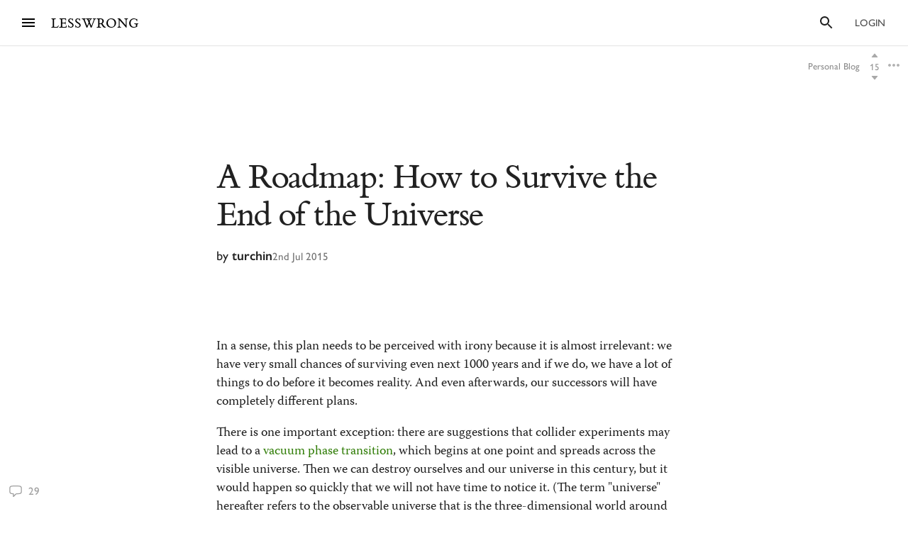

--- FILE ---
content_type: text/html; charset=utf-8
request_url: https://www.lesswrong.com/posts/L3dsN8Tr75exEK7Mz/a-roadmap-how-to-survive-the-end-of-the-universe
body_size: 75315
content:
<!DOCTYPE html><html><head><meta charSet="utf-8"/><meta name="viewport" content="width=device-width, initial-scale=1"/><link rel="stylesheet" href="/_next/static/chunks/62b28e563192aa4c.css" data-precedence="next"/><link rel="preload" as="script" fetchPriority="low" href="/_next/static/chunks/4348a85b8e5593c9.js"/><script src="/_next/static/chunks/0ccdcf31074d5a40.js" async=""></script><script src="/_next/static/chunks/f6b96c5614aa1318.js" async=""></script><script src="/_next/static/chunks/138539ef6842690b.js" async=""></script><script src="/_next/static/chunks/b430ca8698c8e462.js" async=""></script><script src="/_next/static/chunks/30b718781007178b.js" async=""></script><script src="/_next/static/chunks/turbopack-73cb0623014a2e87.js" async=""></script><script src="/_next/static/chunks/7907ebaf37d7b66e.js" async=""></script><script src="/_next/static/chunks/8e97c093530e9ef6.js" async=""></script><script src="/_next/static/chunks/88450e5ba91fb5ac.js" async=""></script><script src="/_next/static/chunks/57a3aecdf9533670.js" async=""></script><script src="/_next/static/chunks/8927a475df5671a2.js" async=""></script><script src="/_next/static/chunks/9914a9ace55c55ef.js" async=""></script><script src="/_next/static/chunks/1d44afaceb80aea6.js" async=""></script><script src="/_next/static/chunks/7da19d5d7da7b8ed.js" async=""></script><script src="/_next/static/chunks/dbe4999087f565aa.js" async=""></script><script src="/_next/static/chunks/90f99c9fbd6ba2ee.js" async=""></script><script src="/_next/static/chunks/afa64ad9fd2c5f49.js" async=""></script><script src="/_next/static/chunks/b8b77976b0f1f8ce.js" async=""></script><script src="/_next/static/chunks/0d2765e85da80f0c.js" async=""></script><script src="/_next/static/chunks/fb68224b686c9346.js" async=""></script><script src="/_next/static/chunks/a09a61dfbf0f5224.js" async=""></script><script src="/_next/static/chunks/3d287c3d8b253b8a.js" async=""></script><script src="/_next/static/chunks/d7c12b797adb48fb.js" async=""></script><script src="/_next/static/chunks/a9df3802f1ed8374.js" async=""></script><script src="/_next/static/chunks/93721f16fd09aeb0.js" async=""></script><script src="/_next/static/chunks/736b04c6c262a143.js" async=""></script><script src="/_next/static/chunks/21c857705ad206b9.js" async=""></script><script src="/_next/static/chunks/dbccc8d7d91d49d8.js" async=""></script><script src="/_next/static/chunks/7557808a2e66a130.js" async=""></script><script src="/_next/static/chunks/7569fb49cb64586f.js" async=""></script><script src="/_next/static/chunks/544188230f9b0727.js" async=""></script><script src="/_next/static/chunks/6f20980ea55666a1.js" async=""></script><script src="/_next/static/chunks/e3d0f0a02f0baa05.js" async=""></script><script src="/_next/static/chunks/4050781a72ee2d85.js" async=""></script><script src="/_next/static/chunks/9dc6b0dea673c5b9.js" async=""></script><script src="/_next/static/chunks/045d5b61af962c0a.js" async=""></script><script src="/_next/static/chunks/c6c29e5d353b9d47.js" async=""></script><script src="/_next/static/chunks/408113f4438119eb.js" async=""></script><script src="/_next/static/chunks/3ac2664a1cc2012e.js" async=""></script><script src="/_next/static/chunks/8ba1dd12112de24f.js" async=""></script><script src="/_next/static/chunks/01858fbec85b6bb4.js" async=""></script><script src="/_next/static/chunks/597d6320862892ab.js" async=""></script><script src="/_next/static/chunks/cca4d12e2708788e.js" async=""></script><script src="/_next/static/chunks/54144bfd6ec0e973.js" async=""></script><script src="/_next/static/chunks/3804e130f0ff0ee1.js" async=""></script><script src="/_next/static/chunks/f95bcc7b97c42a72.js" async=""></script><script src="/_next/static/chunks/176594e6ecd7eb1e.js" async=""></script><meta http-equiv="delegate-ch" content="sec-ch-dpr https://res.cloudinary.com;"/><meta http-equiv="Accept-CH" content="DPR, Viewport-Width, Width"/><link rel="icon" href="https://res.cloudinary.com/lesswrong-2-0/image/upload/v1497915096/favicon_lncumn.ico"/><link rel="stylesheet" type="text/css" href="https://use.typekit.net/jvr1gjm.css"/><link rel="stylesheet" type="text/css" href="https://use.typekit.net/tqv5rhd.css"/><script>window.publicInstanceSettings = {"forumType":"LessWrong","title":"LessWrong","siteNameWithArticle":"LessWrong","siteUrl":"https://www.lesswrong.com","sentry":{"url":"https://1ab1949fc8d04608b43132f37bb2a1b0@sentry.io/1301611","environment":"production","release":"69f0f3c5d57b596e8249571383f8a280eff9bb23"},"debug":false,"aboutPostId":"bJ2haLkcGeLtTWaD5","faqPostId":"2rWKkWuPrgTMpLRbp","contactPostId":"ehcYkvyz7dh9L7Wt8","expectedDatabaseId":"production","tagline":"A community blog devoted to refining the art of rationality","faviconUrl":"https://res.cloudinary.com/lesswrong-2-0/image/upload/v1497915096/favicon_lncumn.ico","faviconWithBadge":"https://res.cloudinary.com/lesswrong-2-0/image/upload/v1497915096/favicon_with_badge.ico","forumSettings":{"headerTitle":"LESSWRONG","shortForumTitle":"LW","tabTitle":"LessWrong"},"analytics":{"environment":"lesswrong.com"},"cluster":{"enabled":true,"numWorkers":2},"testServer":false,"fmCrosspost":{"siteName":"the EA Forum","baseUrl":"https://forum.effectivealtruism.org/"},"allowTypeIIIPlayer":true,"hasRejectedContentSection":true,"hasCuratedPosts":true,"performanceMetricLogging":{"enabled":true,"batchSize":100},"reviewBotId":"tBchiz3RM7rPwujrJ","recombee":{"databaseId":"lightcone-infrastructure-lesswrong-prod-2","publicApiToken":"sb95OJbQ7mKLQAm1abPog2m5vCPj7XqZlVYdHGyANcjzqaHT5fX6HEgB0vCfiLav","enabled":true},"taggingName":"wikitag","taggingUrlCustomBase":"w","homepagePosts":{"feeds":[{"name":"forum-classic","label":"Recent","description":"The classic LessWrong frontpage algorithm that combines karma with time discounting, plus any tag-based weighting if applied.","showToLoggedOut":true},{"name":"recombee-hybrid","label":"Enriched","description":"An equal mix of Recent and Recommended.","showSparkleIcon":true,"defaultTab":true,"showToLoggedOut":true},{"name":"recombee-lesswrong-custom","label":"Recommended","description":"Personalized recommendations from the history of LessWrong, using a machine learning model that takes into account posts you've read and/or voted on.","showSparkleIcon":true,"showToLoggedOut":true},{"name":"ultrafeed","label":"Feed","description":"The new LessWrong feed","showLabsIcon":true,"isInfiniteScroll":true,"disabled":true},{"name":"forum-bookmarks","label":"Bookmarks","description":"A list of posts you saved because you wanted to have them findable later."},{"name":"forum-continue-reading","label":"Resume Reading","description":"Further posts in post sequences that you started reading.","disabled":true}]},"ultraFeedEnabled":true,"forum":{"numberOfDays":10,"postInterval":30,"numberOfWeeks":4,"numberOfYears":4,"maxPostsPerDay":5,"numberOfMonths":4},"type3":{"cutoffDate":"2023-07-01","explicitlyAllowedPostIds":[]},"locale":"en-US","mapbox":{"apiKey":"pk.eyJ1IjoiaGFicnlrYSIsImEiOiJjaWxvcnhidzgwOGlodHJrbmJ2bmVmdjRtIn0.inr-_5rWOOslGQxY8iDFOA"},"petrov":{"afterTime":1727400080403,"beforeTime":1727376805595,"petrovPostId":"6LJ6xcHEjKF9zWKzs","petrovServerUrl":"https://forum.effectivealtruism.org/graphql","petrovGamePostId":"KTEciTeFwL2tTujZk"},"reacts":{"addNewReactKarmaThreshold":10,"downvoteExistingReactKarmaThreshold":20,"addNameToExistingReactKarmaThreshold":5},"stripe":{"publicKey":"pk_live_51HtKAwA2QvoATZCZiy9f2nc6hA52YS1BE81cFu9FEV1IKar0Bwx6hIpxxxYHnhaxO9KM7kRYofZId3sUUI7Q0NeO00tGni3Wza"},"algolia":{"appId":"fakeAppId","searchKey":"fakeSearchKey","indexPrefix":"test_"},"llmChat":{"userIds":["McgHKH6MMYSnPwQcm","6Fx2vQtkYSZkaCvAg","MEu8MdhruX5jfGsFQ","YaNNYeR5HjKLDBefQ","hBEAsEpoNHaZfefxR","NFmcwmaFeTWfgrvBN","ZnpELPxzzD2CiigNy","Q7NW4XaWQmfPfdcFj","NXeHNNSFHGESrYkPv","QDNJ93vrjoaRBesk2","iMBN2523tmh4Yicc3","5iPRfSnjako6iM6LG","aBHfQ4C5fSM4TPyTn","n4M37rPXGyL6p8ivK","e9ToWWzhwWp5GSE7P","TCjNiBLBPyhZq5BuM","XLwKyCK7JmC292ZCC","S3ydcLKdejjkodNut","ENgxBL95Sc7MRwYty","KCExMGwS2ETzN3Ksr","XGEcH5rmq4yGvD82A","YFiFbXgjBpDKZT93g","dZMo8p7fGCgPMfdfD","Pdca6FNZBrXj9z28n","LHbu27FubhwFv8ZJt","gYxdDBQ3AZbde8HgZ","5JqkvjdNcxwN8D86a","6c2KCEXTGogBZ9KoE","haTrhurXNmNN8EiXc","cJnvyeYrotgZgfG8W"]},"logoUrl":"https://res.cloudinary.com/lesswrong-2-0/image/upload/v1498011194/LessWrong_Logo_skglnw.svg","ckEditor":{"uploadUrl":"https://39669.cke-cs.com/easyimage/upload/","webSocketUrl":"39669.cke-cs.com/ws"},"hasEvents":true,"logRocket":{"apiKey":"mtnxzn/lesswrong","sampleDensity":5},"reCaptcha":{"apiKey":"6LfFgqEUAAAAAHKdMgzGO-1BRBhHw1x6_8Ly1cXc"},"siteImage":"https://res.cloudinary.com/lesswrong-2-0/image/upload/v1654295382/new_mississippi_river_fjdmww.jpg","cloudinary":{"cloudName":"lesswrong-2-0","uploadPresetBanner":"navcjwf7","uploadPresetGridImage":"tz0mgw2s","uploadPresetSocialPreview":"nn5tppry","uploadPresetEditor":"lexical_client_upload"},"googleMaps":{"apiKey":"AIzaSyA3C48rl26gynG3qIuNuS-3Bh_Zz9jFXkY"},"adminAccount":{"_id":"AgwWRYMJRutPtkjds","email":"team@lesswrong.com","username":"LessWrong"},"annualReview":{"end":"2024-02-01T08:00:00Z","start":"2023-12-04T00:10:00Z","reviewPhaseEnd":"2024-01-15T08:00:00Z","votingPhaseEnd":"2024-02-01T08:00:00Z","nominationPhaseEnd":"2023-12-17T08:00:00Z","votingResultsPostId":"TSaJ9Zcvc3KWh3bjX","announcementPostPath":"/posts/B6CxEApaatATzown6/the-lesswrong-2022-review","showReviewOnFrontPageIfActive":true},"googleVertex":{"enabled":false},"intercomAppId":"wtb8z7sj","commentInterval":15,"googleDocImport":{"enabled":true},"moderationEmail":"team@lesswrong.com","timeDecayFactor":1.15,"googleTagManager":{"apiKey":"GTM-TRC765W"},"textReplacements":{"Less Wrong":"Down Bad","Alignment Forum":"Standards Committee","Artificial Intelligence":"Fake News"},"alternateHomePage":false,"gatherTownMessage":"Schelling social hours on Tues 1pm and Thurs 6pm PT","bookDisplaySetting":false,"gardenOpenToPublic":false,"karmaRewarderId100":"iqWr6C3oEB4yWpzn5","legacyRouteAcronym":"lw","maxRenderQueueSize":3,"recommendationsTab":{"manuallyStickiedPostIds":[]},"frontpageScoreBonus":0,"karmaRewarderId1000":"mBBmKWkmw8bgJmGiG","lightconeFundraiser":{"active":true,"postId":"eKGdCNdKjvTBG9i6y","paymentLinkId":"plink_1QPdGLBlb9vL5IMTvkJ3LZ6v","unsyncedAmount":321213,"thermometerBgUrl":"https://res.cloudinary.com/lesswrong-2-0/image/upload/f_auto,q_auto/v1765607802/fundraiserTest2_weie7h.webp","thermometerGoalAmount":1000000,"thermometerGoal2Amount":2000000},"defaultVisibilityTags":[{"tagId":"Ng8Gice9KNkncxqcj","tagName":"Rationality","filterMode":10},{"tagId":"3uE2pXvbcnS9nnZRE","tagName":"World Modeling","filterMode":10}],"enableGoodHeartProject":false,"maxDocumentsPerRequest":5000,"defaultSequenceBannerId":"sequences/vnyzzznenju0hzdv6pqb.jpg","defaultModeratorComments":[{"id":"FfMok764BCY6ScqWm","label":"Option A"},{"id":"yMHoNoYZdk5cKa3wQ","label":"Option B"}],"newUserIconKarmaThreshold":50,"dialogueMatchmakingEnabled":true,"hideUnreviewedAuthorComments":"2023-04-04T18:54:35.895Z","gatherTownUserTrackingIsBroken":true,"postModerationWarningCommentId":"sLay9Tv65zeXaQzR4","commentModerationWarningCommentId":"LbGNE5Ssnvs6MYnLu","firstCommentAcknowledgeMessageCommentId":"QgwD7PkQHFp3nfhjj"}</script><script>_embedStyles=function(name,priority,css) {
    const styleNode = document.createElement("style");
    styleNode.append(document.createTextNode(css));
    styleNode.setAttribute("data-name", name);
    styleNode.setAttribute("data-priority", priority);

    const startNode = document.getElementById('jss-insertion-start');
    const endNode = document.getElementById('jss-insertion-end');
  
    if (!startNode || !endNode) {
      throw new Error('Insertion point markers not found');
    }
  
    styleNode.setAttribute('data-priority', priority.toString());
    styleNode.setAttribute('data-name', name);
    if (!window.serverInsertedStyleNodes) {
      window.serverInsertedStyleNodes = [];
    }
    window.serverInsertedStyleNodes.push(styleNode);
  
    const styleNodes = Array.from(document.querySelectorAll('style[data-priority]'));
    let left = 0;
    let right = styleNodes.length - 1;
  
    while (left <= right) {
      const mid = Math.floor((left + right) / 2);
      const midNode = styleNodes[mid];
      const midPriority = parseInt(midNode.getAttribute('data-priority') || '0', 10);
      const midName = midNode.getAttribute('data-name') || '';
    
      if (midPriority < priority || (midPriority === priority && midName < name)) {
        left = mid + 1;
      } else if (midPriority > priority || (midPriority === priority && midName > name)) {
        right = mid - 1;
      } else {
        // Equal priority and name, insert after this node
        midNode.insertAdjacentElement('afterend', styleNode);
        return;
      }
    }
  
    // If we didn't find an exact match, insert at the position determined by 'left'
    if (left === styleNodes.length) {
      // Insert before the end marker
      endNode.insertAdjacentElement('beforebegin', styleNode);
    } else if (left === 0) {
      // Insert after the start marker
      startNode.insertAdjacentElement('afterend', styleNode);
    } else {
      // Insert before the node at the 'left' index
      styleNodes[left].insertAdjacentElement('beforebegin', styleNode);
    }
  }</script><script>(function(){
    if (window.__lwSsrGql) return;

    const subscribersByKey = new Map();
    function ensureInjectedStore() {
      return (window.__LW_SSR_GQL__ ??= {});
    }
    function ensureStoreMap() {
      return (window.__LW_SSR_GQL_STORE_MAP__ ??= new Map());
    }
    function notify(key) {
      const subs = subscribersByKey.get(key);
      if (!subs) return;
      for (const fn of Array.from(subs)) {
        fn();
      }
    }

    window.__lwSsrGql = {
      get(key) {
        const store = window.__LW_SSR_GQL__;
        return store ? store[key] : undefined;
      },
      subscribe(key, cb) {
        let subs = subscribersByKey.get(key);
        if (!subs) {
          subs = new Set();
          subscribersByKey.set(key, subs);
        }
        subs.add(cb);
        return function unsubscribe() {
          subs.delete(cb);
          if (subs.size === 0) subscribersByKey.delete(key);
        };
      },
      inject(key, payload, storeDelta) {
        // Apply dedupe-store changes first.
        if (storeDelta && typeof storeDelta === "object") {
          const m = ensureStoreMap();
          for (const k in storeDelta) {
            m.set(k, storeDelta[k]);
          }
        }
        ensureInjectedStore()[key] = payload;
        notify(key);
      },
    };
  })();</script><script id="jss-insertion-start"></script><script id="jss-insertion-end"></script><script src="/_next/static/chunks/a6dad97d9634a72d.js" noModule=""></script></head><body class="whiteBackground"><div hidden=""><!--$?--><template id="B:0"></template><!--/$--></div><script>
(function _addThemeClass() {
  let themeName="default";
  try {
    const getCookie = (name) => {
      const cookie = document.cookie.split(';').filter(c=>c.trim().startsWith(name+"="))[0];
      console.log(cookie);
      if (cookie) {
        return decodeURIComponent(cookie.split("=")[1]);
      }
    }
    const themeOptions = getCookie("theme")
    themeName = themeOptions ? JSON.parse(themeOptions).name : "default";
  } catch {
  }
  document.body.classList.add("theme-"+themeName);
})()</script><!--$?--><template id="B:2"></template><!--/$--><!--$?--><template id="B:1"></template><!--/$--><div style="opacity:0.001;position:absolute;top:0;left:0">x</div><script>requestAnimationFrame(function(){$RT=performance.now()});</script><script src="/_next/static/chunks/4348a85b8e5593c9.js" id="_R_" async=""></script><script>(self.__next_f=self.__next_f||[]).push([0])</script><meta name="sentry-trace" content="b517a9b7040f20489bf64455c2016cbb-19538c9b49abf3b4"/><meta name="baggage" content="sentry-environment=production,sentry-release=b06697fe16900b02134ba10db1b5e23fa38172ce,sentry-public_key=1ab1949fc8d04608b43132f37bb2a1b0,sentry-trace_id=b517a9b7040f20489bf64455c2016cbb,sentry-org_id=195791,sentry-sample_rand=0.6259470351552451"/><script src="/_next/static/chunks/a6dad97d9634a72d.js" noModule=""></script><script>window.__lwSsrGql.inject("query getCurrentUser {\n  currentUser {\n    ...UsersCurrent\n  }\n}\n\nfragment UsersCurrent on User {\n  ...UsersMinimumInfo\n  oldSlugs\n  groups\n  jobTitle\n  organization\n  careerStage\n  profileTagIds\n  organizerOfGroupIds\n  moderationStyle\n  moderationGuidelines {\n    ...RevisionDisplay\n  }\n  bannedUserIds\n  location\n  googleLocation\n  mapLocation\n  mapLocationSet\n  mapMarkerText\n  mongoLocation\n  shortformFeedId\n  sortDraftsBy\n  email\n  emails\n  banned\n  paymentEmail\n  paymentInfo\n  postingDisabled\n  allCommentingDisabled\n  commentingOnOtherUsersDisabled\n  conversationsDisabled\n  usernameUnset\n  taggingDashboardCollapsed\n  beta\n  acceptedTos\n  pageUrl\n  isReviewed\n  nullifyVotes\n  hideIntercom\n  hideNavigationSidebar\n  hideCommunitySection\n  hasContinueReading\n  expandedFrontpageSections {\n    community\n    recommendations\n    quickTakes\n    quickTakesCommunity\n    popularComments\n  }\n  hidePostsRecommendations\n  currentFrontpageFilter\n  frontpageSelectedTab\n  frontpageFilterSettings\n  hideFrontpageFilterSettingsDesktop\n  allPostsTimeframe\n  allPostsSorting\n  allPostsFilter\n  allPostsShowLowKarma\n  allPostsIncludeEvents\n  allPostsHideCommunity\n  allPostsOpenSettings\n  draftsListSorting\n  draftsListShowArchived\n  draftsListShowShared\n  lastNotificationsCheck\n  bannedUserIds\n  bannedPersonalUserIds\n  moderationStyle\n  noKibitz\n  showHideKarmaOption\n  markDownPostEditor\n  hideElicitPredictions\n  hideAFNonMemberInitialWarning\n  commentSorting\n  location\n  googleLocation\n  mongoLocation\n  mapLocation\n  mapLocationSet\n  mapMarkerText\n  htmlMapMarkerText\n  nearbyEventsNotifications\n  nearbyEventsNotificationsLocation\n  nearbyEventsNotificationsRadius\n  nearbyPeopleNotificationThreshold\n  hideFrontpageMap\n  emailSubscribedToCurated\n  subscribedToDigest\n  subscribedToNewsletter\n  unsubscribeFromAll\n  whenConfirmationEmailSent\n  hideSubscribePoke\n  hideMeetupsPoke\n  hideHomeRHS\n  noCollapseCommentsFrontpage\n  noCollapseCommentsPosts\n  noSingleLineComments\n  showCommunityInRecentDiscussion\n  karmaChangeNotifierSettings\n  karmaChangeLastOpened\n  shortformFeedId\n  viewUnreviewedComments\n  recommendationSettings\n  theme\n  hasAnyBookmarks\n  hiddenPostsMetadata {\n    postId\n  }\n  auto_subscribe_to_my_posts\n  auto_subscribe_to_my_comments\n  autoSubscribeAsOrganizer\n  noExpandUnreadCommentsReview\n  hideFrontpageBookAd\n  abTestKey\n  abTestOverrides\n  sortDraftsBy\n  reactPaletteStyle\n  petrovPressedButtonDate\n  petrovLaunchCodeDate\n  petrovOptOut\n  lastUsedTimezone\n  acknowledgedNewUserGuidelines\n  notificationSubforumUnread\n  notificationRepliesToMyComments\n  subforumPreferredLayout\n  hideJobAdUntil\n  criticismTipsDismissed\n  allowDatadogSessionReplay\n  hideFrontpageBook2020Ad\n  showDialoguesList\n  showMyDialogues\n  showMatches\n  showRecommendedPartners\n  hideActiveDialogueUsers\n  hideSunshineSidebar\n  optedOutOfSurveys\n  postGlossariesPinned\n  generateJargonForDrafts\n  generateJargonForPublishedPosts\n}\n\nfragment UsersMinimumInfo on User {\n  _id\n  slug\n  createdAt\n  username\n  displayName\n  profileImageId\n  karma\n  afKarma\n  deleted\n  isAdmin\n  htmlBio\n  jobTitle\n  organization\n  postCount\n  commentCount\n  sequenceCount\n  afPostCount\n  afCommentCount\n  spamRiskScore\n  tagRevisionCount\n  reviewedByUserId\n}\n\nfragment RevisionDisplay on Revision {\n  _id\n  version\n  html\n  wordCount\n  htmlHighlight\n  plaintextDescription\n}\n::\n{}",{"data":{"currentUser":null}},undefined)</script><script>_embedStyles("Layout",0,".Layout-navSidebar{grid-area:navSidebar}.Layout-languageModelLauncher{top:-57px;right:-334px;position:absolute}@media (max-width:1919.95px){.Layout-languageModelLauncher{display:none}}.Layout-topLevelContainer{width:100%;display:flex;min-height:100vh;flex-direction:row}.Layout-pageContent{display:flex;flex-grow:1;min-width:0;flex-shrink:1;flex-direction:column}.Layout-llmChatColumn{flex-grow:0;flex-shrink:0}html{color:#000;font-size:13px;box-sizing:border-box;-webkit-font-smoothing:antialiased;-moz-osx-font-smoothing:grayscale;--ck-z-modal:10000000002!important;--ck-z-panel:10000000002!important}*,::after,::before{box-sizing:inherit}body{margin:0}@media print{body{background:#fff}}h1,h1 *,h2,h2 *,h3,h3 *,h4,h4 *{font-weight:500}input,input:focus,textarea,textarea:focus{color:#000;border:0;outline:0}button{border:0;cursor:pointer;box-shadow:none}figure{margin:1em 0}.message.error{color:#e04e4b}.ais-InstantSearch__root{font-family:inherit!important}.noscript-warning{padding:20px;font-size:17px}a,a:active,a:hover{text-decoration:none}a{color:inherit;cursor:pointer}a:active,a:hover{opacity:.5}.grecaptcha-badge,figure:after{visibility:hidden}.reCaptcha-text{color:rgba(0,0,0,.5);font-size:11px;font-family:sans-serif}.thoughtSaverFrame{width:100%;border:0;height:500px;border-radius:5px}.ck-mentions-balloon{--ck-color-text:rgba(0,0,0,1);--ck-color-panel-border:#c4c4c4;--ck-color-list-background:#fff;--ck-color-panel-background:#fff;--ck-color-list-button-on-background:#198cf0;--ck-color-list-button-hover-background:#e6e6e6;--ck-color-list-button-on-background-focus:#0e7fe1}.ck-comment-marker{border-top:none!important;border-bottom:none!important}.ck-powered-by,.ck-powered-by-balloon{display:none!important}.comments-node-even{background-color:#f2f2f2}.comments-node-odd{background-color:#fcfcfc}.comments-node-root{background:#fff;margin-bottom:17px;backdrop-filter:none}@media screen and (max-width:715px){.comments-node-root{margin-bottom:10px}}@media screen and (max-width:400px){.comments-node-root{padding-top:5px;margin-bottom:8px}.comments-node .comments-node{margin-left:5px;margin-bottom:5px}}.comments-edit-form{position:relative}.comments-edit-form .form-submit{text-align:right;margin-right:10px}.comments-load-more{margin-left:10px}.comments-node-its-getting-nested-here{margin-left:7px!important;margin-bottom:7px!important}.comments-node-so-take-off-all-your-margins{margin-left:6px!important;margin-bottom:6px!important}.comments-node-im-getting-so-nested,.comments-node-im-gonna-drop-my-margins{margin-left:5px!important;margin-bottom:5px!important}.comments-node-what-are-you-even-arguing-about{margin-left:4px!important;margin-bottom:4px!important}.comments-node-are-you-sure-this-is-a-good-idea{margin-left:3px!important;margin-bottom:3px!important}.comments-node-seriously-what-the-fuck{transform:rotate(.5deg);margin-left:2px!important;margin-bottom:2px!important}.comments-node-are-you-curi-and-lumifer-specifically{transform:rotate(1deg);margin-left:1px!important;margin-bottom:1px!important}.comments-node-cuz-i-guess-that-makes-sense-but-like-really-tho{transform:rotate(-1deg);margin-left:1px!important;margin-bottom:1px!important}.recent-comments-node.loading{padding:35px;min-height:80px;background-color:#f2f2f2}.editor blockquote div,.editor blockquote span,.recent-comments-node .comments-node{margin:0}.recent-comments-node.comments-node-root{position:inherit;margin-bottom:.8em;background-color:none}.dialogue-message-input-wrapper{display:flex;margin-top:12px;flex-direction:column}.dialogue-message-input{order:2;border:2px solid!important;margin:12px 0;padding:26px 16px 40px;position:relative;border-radius:3px}.dialogue-message-input[user-order=\"1\"] .dialogue-message-input-header{color:#1192e8!important}.dialogue-message-input[user-order=\"2\"] .dialogue-message-input-header{color:#198038!important}.dialogue-message-input[user-order=\"3\"] .dialogue-message-input-header{color:#b28600!important}.dialogue-message-input[user-order=\"4\"] .dialogue-message-input-header{color:#9f1853!important}.dialogue-message-input[user-order=\"5\"] .dialogue-message-input-header{color:#a56eff!important}.dialogue-message-input[user-order=\"6\"] .dialogue-message-input-header{color:#6c7bff!important}.dialogue-message-input-header{top:-14px;padding:4px;position:absolute;background-color:#fff}.dialogue-message-input button{right:16px;bottom:12px;display:block;padding:0;position:absolute;min-height:unset;margin-left:auto;margin-right:-8px;margin-bottom:-4px}.dialogue-message{padding:22px 8px 8px 0;position:relative;margin-top:6px}.dialogue-message[user-order=\"1\"] .dialogue-message-header{color:#1192e8!important}.dialogue-message[user-order=\"2\"] .dialogue-message-header{color:#198038!important}.dialogue-message[user-order=\"3\"] .dialogue-message-header{color:#b28600!important}.dialogue-message[user-order=\"4\"] .dialogue-message-header{color:#9f1853!important}.dialogue-message[user-order=\"5\"] .dialogue-message-header{color:#a56eff!important}.dialogue-message[user-order=\"6\"] .dialogue-message-header{color:#6c7bff!important}.dialogue-message p,.dialogue-message-input p{margin-bottom:0!important}.dialogue-message-header{top:0;position:absolute}.dialogue-message-header b{font-weight:600}body.t3a-sticky-player-visible .StickyDigestAd-root{bottom:78px}.t3a-heading-play-button{display:none}@media screen and (min-width:850px){.t3a-heading-play-button{top:0;left:0;color:#fff;width:1.5rem;border:0;cursor:pointer;height:1.5rem;display:block;outline:0;z-index:10;position:absolute;transform:translate(0,0);margin-left:-34px;margin-right:10px;border-radius:9999px;background-color:#ddd}.t3a-heading-play-button:hover{background-color:#bdbdbd}.t3a-heading-play-button:focus{outline:0}.t3a-heading-play-icon{display:flex;align-items:center;margin-right:-1px;justify-content:center}h1 .t3a-heading-play-button{margin-top:10px}h2 .t3a-heading-play-button{margin-top:7px}h3 .t3a-heading-play-button{margin-top:3px}}.editor{min-height:220px;border-radius:2px;margin-bottom:2em}figure:after{clear:both;height:0;content:Foo}.draft-image,figure:after{display:block}.draft-image.center{margin-left:auto;margin-right:auto}.draft-image.right{float:right}.form-component-CommentEditor,.form-component-EditorFormComponent{position:static!important}.dividerBlock{width:100%;border:0;height:100%;margin:32px 0;display:flex;text-align:center;align-items:center;justify-content:center}.dividerBlock::after{color:rgba(0,0,0,.26);content:•••;font-size:1rem;margin-left:12px;letter-spacing:12px}.form-input{margin:16px 0;position:relative}.form-component-EditTitle{margin:0;flex-grow:1}.form-cancel{margin-left:25px}.form-component-MuiInput{margin-bottom:0}.form-component-AlignmentCheckbox{position:relative}@media screen and (max-width:715px){.primary-form-submit-button{float:left}}h3,style~p{margin-top:0}.ais-Breadcrumb-list,.ais-CurrentRefinements-list,.ais-HierarchicalMenu-list,.ais-Hits-list,.ais-InfiniteHits-list,.ais-InfiniteResults-list,.ais-Menu-list,.ais-NumericMenu-list,.ais-Pagination-list,.ais-RatingMenu-list,.ais-RefinementList-list,.ais-Results-list,.ais-ToggleRefinement-list{margin:0;padding:0;list-style:none}.ais-ClearRefinements-button,.ais-CurrentRefinements-delete,.ais-CurrentRefinements-reset,.ais-HierarchicalMenu-showMore,.ais-InfiniteHits-loadMore,.ais-InfiniteResults-loadMore,.ais-Menu-showMore,.ais-RangeInput-submit,.ais-RefinementList-showMore,.ais-SearchBox-reset,.ais-SearchBox-submit{font:inherit;color:inherit;border:0;cursor:pointer;padding:0;overflow:visible;background:0 0;line-height:normal;user-select:none;-ms-user-select:none;-moz-user-select:none;-webkit-user-select:none}.ais-ClearRefinements-button::-moz-focus-inner,.ais-CurrentRefinements-delete::-moz-focus-inner,.ais-CurrentRefinements-reset::-moz-focus-inner,.ais-HierarchicalMenu-showMore::-moz-focus-inner,.ais-InfiniteHits-loadMore::-moz-focus-inner,.ais-InfiniteResults-loadMore::-moz-focus-inner,.ais-Menu-showMore::-moz-focus-inner,.ais-RangeInput-submit::-moz-focus-inner,.ais-RefinementList-showMore::-moz-focus-inner,.ais-SearchBox-reset::-moz-focus-inner,.ais-SearchBox-submit::-moz-focus-inner{border:0;padding:0}.ais-ClearRefinements-button[disabled],.ais-CurrentRefinements-delete[disabled],.ais-CurrentRefinements-reset[disabled],.ais-HierarchicalMenu-showMore[disabled],.ais-InfiniteHits-loadMore[disabled],.ais-InfiniteResults-loadMore[disabled],.ais-Menu-showMore[disabled],.ais-RangeInput-submit[disabled],.ais-RefinementList-showMore[disabled],.ais-SearchBox-reset[disabled],.ais-SearchBox-submit[disabled]{cursor:default}.ais-Breadcrumb-item,.ais-Breadcrumb-list,.ais-Pagination-list,.ais-PoweredBy,.ais-RangeInput-form,.ais-RatingMenu-link{display:flex;align-items:center;-ms-flex-align:center;-webkit-box-align:center}.ais-HierarchicalMenu-list .ais-HierarchicalMenu-list{margin-left:1em}.ais-PoweredBy-logo{width:70px;height:auto;display:block}.ais-RatingMenu-starIcon{width:20px;height:20px;display:block}.ais-SearchBox-input::-ms-clear,.ais-SearchBox-input::-ms-reveal{width:0;height:0;display:none}.ais-SearchBox-input::-webkit-search-cancel-button,.ais-SearchBox-input::-webkit-search-decoration,.ais-SearchBox-input::-webkit-search-results-button,.ais-SearchBox-input::-webkit-search-results-decoration{display:none}.ais-RangeSlider .rheostat{overflow:visible;margin-top:40px;margin-bottom:40px}.ais-RangeSlider .rheostat-background{top:0;width:100%;border:1px solid #aaa;height:6px;position:relative;background-color:#fff}.ais-RangeSlider .rheostat-handle{top:-7px;margin-left:-12px}.ais-RangeSlider .rheostat-progress{top:1px;height:4px;position:absolute;background-color:#303030}.rheostat-handle{width:20px;border:1px solid #303030;cursor:grab;height:20px;z-index:1;position:relative;border-radius:50%;background-color:#fff}.rheostat-marker{width:1px;height:5px;position:absolute;margin-left:-1px;background-color:#aaa}.rheostat-marker--large{height:9px}.rheostat-value{padding-top:15px}.rheostat-tooltip,.rheostat-value{position:absolute;transform:translateX(-50%);text-align:center;margin-left:50%;-webkit-transform:translateX(-50%)}.rheostat-tooltip{top:-22px}p{margin-top:1em;margin-bottom:1em}p:first-child{margin-top:0}p:last-child{margin-bottom:0}.mapboxgl-popup{z-index:6;will-change:auto!important}@font-face{font-family:GreekFallback;src:local(\"Arial\");unicode-range:U+0370-03FF,U+1F00-1FFF}@font-face{font-family:ETBookRoman;src:url(https://res.cloudinary.com/lesswrong-2-0/raw/upload/v1723063815/et-book-roman-line-figures_tvofzs.woff)format(\"woff\")}.ck-table-properties-form__alignment-row{display:none!important}.Layout-searchResultsArea{top:0;width:100%;z-index:1100;position:absolute}@media (max-width:959.95px){.Layout-hideHomepageMapOnMobile{display:none}}");_embedStyles("Header",0,".Header-appBar,.Header-appBar.Header-blackBackgroundAppBar{box-shadow:0 1px 1px rgba(0,0,0,.05),0 1px 1px rgba(0,0,0,.05)}.Header-appBar{color:#000;width:100%;display:flex;z-index:1100;position:static;box-sizing:border-box;flex-shrink:0;flex-direction:column;backdrop-filter:blur(4px);background-color:rgba(255,255,255,.65)}.Header-appBar.Header-blackBackgroundAppBar{background:rgba(255,255,255,.65)}.Header-appBarDarkBackground{box-shadow:none;--header-text-color:#fff;--header-contrast-color:#000}.Header-appBarDarkBackground,.Header-appBarDarkBackground .Header-titleLink,.Header-appBarDarkBackground .HeaderSubtitle-subtitle,.Header-appBarDarkBackground .KarmaChangeNotifier-gainedPoints,.Header-appBarDarkBackground .KarmaChangeNotifier-starIcon,.Header-appBarDarkBackground .MessagesMenuButton-buttonClosed,.Header-appBarDarkBackground .NotificationsMenuButton-badge,.Header-appBarDarkBackground .NotificationsMenuButton-buttonClosed,.Header-appBarDarkBackground .SearchBar-searchIcon,.Header-appBarDarkBackground .UsersMenu-arrowIcon,.Header-appBarDarkBackground .ais-SearchBox-input{color:var(--header-text-color)}.Header-appBarDarkBackground .ais-SearchBox-input::placeholder{color:var(--header-text-color)}.Header-appBarDarkBackground .EAButton-variantContained{color:var(--header-contrast-color);background-color:var(--header-text-color)}.Header-appBarDarkBackground .EAButton-greyContained{color:var(--header-text-color);background-color:color-mix(in oklab,var(--header-text-color) 15%,var(--header-contrast-color))}.Header-appBarDarkBackground .EAButton-greyContained:hover{background-color:color-mix(in oklab,var(--header-text-color) 10%,transparent)!important}.Header-appBarDarkBackground .EAButton-variantContained:hover{background-color:color-mix(in oklab,var(--header-text-color) 90%,var(--header-contrast-color))}.Header-root{height:var(--header-height)}@media print{.Header-root{display:none}}.Header-titleSubtitleContainer{display:flex;align-items:center}.Header-titleFundraiserContainer{display:flex;align-items:center;flex-direction:row}.Header-title{top:3px;flex:1;color:rgba(0,0,0,.54);position:relative;padding-right:8px}.Header-titleLink{color:#000;height:19px;display:flex;font-size:19px;align-items:center}.Header-titleLink:active,.Header-titleLink:hover{opacity:.7;text-decoration:none}.Header-menuButton{margin-left:-8px;margin-right:8px}.Header-icon{width:24px;height:24px}.Header-siteLogo{margin-left:-7px;margin-right:6px}@media (max-width:959.95px){.Header-siteLogo{margin-left:-12px;margin-right:3px}}@media (min-width:1424px){.Header-hideLgUp{display:none!important}}@media (max-width:1423.95px){.Header-hideMdDown{display:none!important}}@media (max-width:959.95px){.Header-hideSmDown{display:none!important}}@media (max-width:599.95px){.Header-hideXsDown{display:none!important}}@media (min-width:960px){.Header-hideMdUp{display:none!important}}.Header-rightHeaderItems{display:flex;margin-left:auto;margin-right:-8px}.Header-searchSSRStandin{min-width:48px}.Header-headroom .headroom{top:unset;left:0;right:0;z-index:1300}.Header-headroom .headroom--unfixed{position:relative;transform:translateY(0)}.Header-headroom .headroom--scrolled{transition:transform 200ms ease-in-out}.Header-headroom .headroom--unpinned{position:fixed;transform:translateY(-100%)}.Header-headroom .headroom--pinned{position:fixed;transform:translateY(0)}.Header-headroomPinnedOpen .headroom--unpinned{transform:none!important}.Header-headroomPinnedOpen .headroom--unfixed{position:fixed!important}@media (min-width:1280px){.Header-reserveSpaceForLlmChatSidebar .headroom{width:calc(100% - 500px)}}.Header-headerHeight{--header-height:64px}@media (max-width:599.95px){.Header-headerHeight{--header-height:56px}}.Header-headerHeightWithBanner{--header-height:98px}@media (max-width:599.95px){.Header-headerHeightWithBanner{--header-height:88px}}");_embedStyles("PageBackgroundWrapper",0,".PageBackgroundWrapper-wrapper{position:relative}.PageBackgroundWrapper-fullscreen{height:max(100vh,600px);display:flex;flex-direction:column}");_embedStyles("MuiToolbar",-10,".MuiToolbar-root{display:flex;position:relative;align-items:center}.MuiToolbar-gutters{padding-left:16px;padding-right:16px}@media (min-width:600px){.MuiToolbar-gutters{padding-left:24px;padding-right:24px}}.MuiToolbar-regular{min-height:56px}@media (min-width:0px) and (orientation:landscape){.MuiToolbar-regular{min-height:48px}}@media (min-width:600px){.MuiToolbar-regular{min-height:64px}}.MuiToolbar-dense{min-height:48px}");_embedStyles("MuiIconButton",-10,".MuiIconButton-root{flex:0 0 auto;color:rgba(0,0,0,.54);padding:12px;overflow:visible;font-size:1.5rem;text-align:center;transition:background-color 150ms cubic-bezier(.4,0,.2,1) 0ms;border-radius:50%}.MuiIconButton-root:hover{background-color:rgba(0,0,0,.08)}.MuiIconButton-root.MuiIconButton-disabled{color:rgba(0,0,0,.26)}@media (hover:none){.MuiIconButton-root:hover{background-color:transparent}}.MuiIconButton-root:hover.MuiIconButton-disabled{background-color:transparent}.MuiIconButton-colorInherit{color:inherit}.MuiIconButton-colorPrimary,.MuiIconButton-colorSecondary{color:#5f9b65}.MuiIconButton-colorPrimary:hover{background-color:rgba(95,155,101,.08)}@media (hover:none){.MuiIconButton-colorPrimary:hover{background-color:transparent}}.MuiIconButton-colorSecondary:hover{background-color:rgba(95,155,101,.08)}@media (hover:none){.MuiIconButton-colorSecondary:hover{background-color:transparent}}.MuiIconButton-label{width:100%;display:flex;align-items:inherit;justify-content:inherit}");_embedStyles("MuiButtonBase",-11,".MuiButtonBase-root{color:inherit;border:0;cursor:pointer;margin:0;display:inline-flex;outline:0;padding:0;position:relative;align-items:center;user-select:none;border-radius:0;vertical-align:middle;-moz-appearance:none;justify-content:center;text-decoration:none;background-color:transparent;-webkit-appearance:none;-webkit-tap-highlight-color:transparent}.MuiButtonBase-root::-moz-focus-inner{border-style:none}.MuiButtonBase-root.MuiButtonBase-disabled{cursor:default;pointer-events:none}");_embedStyles("ForumIcon",-2,".ForumIcon-root{width:var(--icon-size, 1em);height:var(--icon-size, 1em);display:inline-block;font-size:var(--icon-size, 24px);flex-shrink:0;user-select:none}.ForumIcon-linkRotation{transform:rotate(-45deg)}.ForumIcon-linkRotation.MuiListItemIcon-root{margin-right:12px}");_embedStyles("MuiSvgIcon",-10,".MuiSvgIcon-root{fill:currentColor;width:1em;height:1em;display:inline-block;font-size:24px;transition:fill 200ms cubic-bezier(.4,0,.2,1) 0ms;flex-shrink:0;user-select:none}");_embedStyles("MuiTouchRipple",-10,"@keyframes mui-ripple-enter{0%{opacity:.1;transform:scale(0)}to{opacity:.3;transform:scale(1)}}@keyframes mui-ripple-exit{0%{opacity:1}to{opacity:0}}@keyframes mui-ripple-pulsate{0%,to{transform:scale(1)}50%{transform:scale(.92)}}.MuiTouchRipple-root{top:0;left:0;width:100%;height:100%;display:block;z-index:0;overflow:hidden;position:absolute;border-radius:inherit;pointer-events:none!important}.MuiTouchRipple-ripple{top:0;left:0;width:50px;height:50px;opacity:0;position:absolute}.MuiTouchRipple-rippleVisible{opacity:.3;animation:mui-ripple-enter 550ms cubic-bezier(.4,0,.2,1);transform:scale(1)}.MuiTouchRipple-ripplePulsate{animation-duration:200ms}.MuiTouchRipple-child{width:100%;height:100%;display:block;opacity:1;border-radius:50%;background-color:currentColor}.MuiTouchRipple-childLeaving{opacity:0;animation:mui-ripple-exit 550ms cubic-bezier(.4,0,.2,1)}.MuiTouchRipple-childPulsate{top:0;left:0;position:absolute;animation:mui-ripple-pulsate 2500ms cubic-bezier(.4,0,.2,1) 200ms infinite}");_embedStyles("Typography",-2,".Typography-root{margin:0;display:block}.Typography-display1,.Typography-display2,.Typography-display3,.Typography-display4{color:#424242;font-family:GreekFallback,Calibri,gill-sans-nova,\"Gill Sans\",\"Gill Sans MT\",Myriad Pro,Myriad,\"Liberation Sans\",\"Nimbus Sans L\",Tahoma,Geneva,\"Helvetica Neue\",Helvetica,Arial,sans-serif}.Typography-display4{font-size:7rem;font-weight:300;line-height:1.14286em;margin-left:-.04em;letter-spacing:-.04em}.Typography-display1,.Typography-display2,.Typography-display3{font-weight:400}.Typography-display3{font-size:39px;margin-top:1.2em;line-height:1.30357em;margin-left:-.02em;letter-spacing:-.02em}.Typography-display1,.Typography-display2{margin-top:1em}.Typography-display2{font-size:36.4px;line-height:1.13333em;margin-left:-.02em}.Typography-display1{font-size:26px;line-height:1.20588em}.Typography-headline{color:rgba(0,0,0,.87);font-size:1.5rem;font-family:warnock-pro,Palatino,\"Palatino Linotype\",\"Palatino LT STD\",\"Book Antiqua\",Georgia,serif;font-weight:400;line-height:1.35417em}.Typography-title{color:rgba(0,0,0,.87);font-size:18px;font-family:ETBookRoman,warnock-pro,Palatino,\"Palatino Linotype\",\"Palatino LT STD\",\"Book Antiqua\",Georgia,serif;font-weight:500;line-height:1.16667em;margin-bottom:3px}.Typography-subheading{color:#757575;font-size:15px;font-family:warnock-pro,Palatino,\"Palatino Linotype\",\"Palatino LT STD\",\"Book Antiqua\",Georgia,serif;font-weight:400;line-height:1.5em}.Typography-body1,.Typography-body2{color:rgba(0,0,0,.87);font-size:15.08px;font-family:GreekFallback,Calibri,gill-sans-nova,\"Gill Sans\",\"Gill Sans MT\",Myriad Pro,Myriad,\"Liberation Sans\",\"Nimbus Sans L\",Tahoma,Geneva,\"Helvetica Neue\",Helvetica,Arial,sans-serif;font-weight:400;line-height:19.8px}.Typography-body1{font-size:18.2px;line-height:26px}.Typography-gutterBottom{margin-bottom:.35em}");_embedStyles("HeaderSubtitle",0,".HeaderSubtitle-subtitle{color:rgba(0,0,0,.87);border-left:1px solid #bdbdbd;margin-left:1em;padding-left:1em;text-transform:uppercase}");_embedStyles("HeaderEventSubtitle",0,".HeaderEventSubtitle-root{margin-left:1em;background-clip:text!important;-webkit-background-clip:text!important;-webkit-text-fill-color:transparent}.HeaderEventSubtitle-root:hover{opacity:.8}");_embedStyles("SearchBar",0,".SearchBar-root{display:flex;align-items:center}.SearchBar-rootChild{height:fit-content}.SearchBar-searchInputArea{height:48px;display:block;position:relative;min-width:48px}.SearchBar-searchInputArea .ais-SearchBox{width:100%;height:46px;display:inline-block;position:relative;font-size:14px;max-width:300px;box-sizing:border-box;white-space:nowrap}.SearchBar-searchInputArea .ais-SearchBox-form{height:100%}.SearchBar-searchInputArea .ais-SearchBox-submit{display:none}.SearchBar-searchInputArea .ais-SearchBox-input{width:100%;cursor:text;height:100%;display:none;font-size:inherit;box-shadow:none;border-style:none;padding-left:48px;border-radius:5px;padding-right:0;vertical-align:bottom;background-color:transparent;-webkit-appearance:none}.SearchBar-searchInputArea.open .ais-SearchBox-input{display:inline-block}.SearchBar-searchInputArea.open .SearchBar-searchIconButton{position:fixed}.SearchBar-searchIcon{--icon-size:24px}.SearchBar-searchIconButton{color:rgba(0,0,0,.87)}.SearchBar-closeSearchIcon{font-size:14px}.SearchBar-searchBarClose{top:15px;right:5px;cursor:pointer;display:inline-block;position:absolute}");_embedStyles("UsersAccountMenu",0,".UsersAccountMenu-root{margin-top:5px}.UsersAccountMenu-userButton{color:rgba(0,0,0,.87);opacity:.8;font-size:14px;font-weight:400}.UsersAccountMenu-login{margin-left:12px;margin-right:8px}.UsersAccountMenu-signUp{display:inline-block;margin-right:8px}@media (max-width:540px){.UsersAccountMenu-signUp{display:none}}");_embedStyles("MuiButton",-10,".MuiButton-root{color:rgba(0,0,0,.87);padding:8px 16px;font-size:.875rem;min-width:64px;box-sizing:border-box;min-height:36px;transition:background-color 250ms cubic-bezier(.4,0,.2,1) 0ms,box-shadow 250ms cubic-bezier(.4,0,.2,1) 0ms,border 250ms cubic-bezier(.4,0,.2,1) 0ms;font-family:GreekFallback,Calibri,gill-sans-nova,\"Gill Sans\",\"Gill Sans MT\",Myriad Pro,Myriad,\"Liberation Sans\",\"Nimbus Sans L\",Tahoma,Geneva,\"Helvetica Neue\",Helvetica,Arial,sans-serif;font-weight:500;line-height:1.4em;border-radius:4px;text-transform:uppercase}.MuiButton-root:hover{text-decoration:none;background-color:rgba(0,0,0,.08)}.MuiButton-root.MuiButton-disabled{color:rgba(0,0,0,.26)}@media (hover:none){.MuiButton-root:hover{background-color:transparent}}.MuiButton-root:hover.MuiButton-disabled{background-color:transparent}.MuiButton-label{width:100%;display:inherit;align-items:inherit;justify-content:inherit}.MuiButton-textPrimary,.MuiButton-textSecondary{color:#5f9b65}.MuiButton-textPrimary:hover{background-color:rgba(95,155,101,.08)}@media (hover:none){.MuiButton-textPrimary:hover{background-color:transparent}}.MuiButton-textSecondary:hover{background-color:rgba(95,155,101,.08)}@media (hover:none){.MuiButton-textSecondary:hover{background-color:transparent}}.MuiButton-outlined{border:1px solid rgba(0,0,0,.23)}.MuiButton-outlinedPrimary,.MuiButton-outlinedSecondary{border:1px solid rgba(95,155,101,.5)}.MuiButton-outlinedPrimary:hover{border:1px solid #5f9b65}.MuiButton-outlinedPrimary.MuiButton-disabled{border:1px solid rgba(0,0,0,.26)}.MuiButton-outlinedSecondary:hover{border:1px solid #5f9b65}.MuiButton-outlinedSecondary.MuiButton-disabled{border:1px solid rgba(0,0,0,.26)}.MuiButton-contained{color:rgba(0,0,0,.87);box-shadow:0 1px 5px 0 rgba(0,0,0,.2),0 2px 2px 0 rgba(0,0,0,.14),0 3px 1px -2px rgba(0,0,0,.12);background-color:#e0e0e0}.MuiButton-contained.MuiButton-focusVisible{box-shadow:0 3px 5px -1px rgba(0,0,0,.2),0 6px 10px 0 rgba(0,0,0,.14),0 1px 18px 0 rgba(0,0,0,.12)}.MuiButton-contained:active{box-shadow:0 5px 5px -3px rgba(0,0,0,.2),0 8px 10px 1px rgba(0,0,0,.14),0 3px 14px 2px rgba(0,0,0,.12)}.MuiButton-contained.MuiButton-disabled{color:rgba(0,0,0,.26);box-shadow:none;background-color:rgba(0,0,0,.12)}.MuiButton-contained:hover{background-color:#d5d5d5}@media (hover:none){.MuiButton-contained:hover{background-color:#e0e0e0}}.MuiButton-contained:hover.MuiButton-disabled{background-color:rgba(0,0,0,.12)}.MuiButton-containedPrimary,.MuiButton-containedSecondary{color:#fff;background-color:#5f9b65}.MuiButton-containedPrimary:hover{background-color:#426c46}@media (hover:none){.MuiButton-containedPrimary:hover{background-color:#5f9b65}}.MuiButton-containedSecondary:hover{background-color:#426c46}@media (hover:none){.MuiButton-containedSecondary:hover{background-color:#5f9b65}}.MuiButton-fab{width:56px;height:56px;padding:0;min-width:0;box-shadow:0 3px 5px -1px rgba(0,0,0,.2),0 6px 10px 0 rgba(0,0,0,.14),0 1px 18px 0 rgba(0,0,0,.12);border-radius:50%}.MuiButton-fab:active{box-shadow:0 7px 8px -4px rgba(0,0,0,.2),0 12px 17px 2px rgba(0,0,0,.14),0 5px 22px 4px rgba(0,0,0,.12)}.MuiButton-extendedFab{width:auto;height:48px;padding:0 16px;min-width:48px;border-radius:24px}.MuiButton-colorInherit{color:inherit}.MuiButton-mini{width:40px;height:40px}.MuiButton-sizeSmall{padding:7px 8px;font-size:.8125rem;min-width:64px;min-height:32px}.MuiButton-sizeLarge{padding:8px 24px;font-size:.9375rem;min-width:112px;min-height:40px}.MuiButton-fullWidth{width:100%}");_embedStyles("LWPopper",0,".LWPopper-popper{z-index:10000;position:absolute}.LWPopper-default,.LWPopper-tooltip{z-index:10001;position:relative}.LWPopper-tooltip{color:#fff;padding:8px;font-size:1rem;font-family:GreekFallback,Calibri,gill-sans-nova,\"Gill Sans\",\"Gill Sans MT\",Myriad Pro,Myriad,\"Liberation Sans\",\"Nimbus Sans L\",Tahoma,Geneva,\"Helvetica Neue\",Helvetica,Arial,sans-serif;font-weight:400;line-height:19.8px;border-radius:3px;background-color:rgba(75,75,75,.94)}.LWPopper-tooltip b,.LWPopper-tooltip strong{font-weight:600}.LWPopper-noMouseEvents{pointer-events:none}@media (pointer:coarse){.LWPopper-hideOnTouchScreens{display:none}}");_embedStyles("NavigationDrawer",0,".NavigationDrawer-paperWithoutToC{width:280px;overflow-y:auto}.NavigationDrawer-paperWithToC{width:280px;overflow:hidden}@media (max-width:959.95px){.NavigationDrawer-paperWithToC{width:300px}}.NavigationDrawer-drawerNavigationMenuUncompressed{left:0;width:260px;padding-bottom:20px}@media (max-width:959.95px){.NavigationDrawer-hideOnMobile{display:none}}.NavigationDrawer-drawerNavigationMenuCompressed{color:#757575;width:55px;height:100%;padding-top:16px;border-right:1px solid rgba(0,0,0,.1);padding-bottom:8px;background-color:#f5f5f5}@media (min-width:960px){.NavigationDrawer-drawerNavigationMenuCompressed{display:none}}.NavigationDrawer-tableOfContents{left:55px;height:100%;padding:16px 0 16px 16px;position:absolute;max-width:247px;overflow-y:auto}@media (min-width:960px){.NavigationDrawer-tableOfContents{display:none}}");_embedStyles("Drawer",0,".Drawer-containerLeft{top:0;left:0;width:0;bottom:0;position:absolute}.Drawer-containerRight{top:0;right:0;width:0;bottom:0;position:absolute}.Drawer-docked{flex:0 0 auto}.Drawer-container{top:0;height:100%;z-index:1400;position:fixed}.Drawer-paper{flex:1 0 auto;height:100%;display:flex;outline:0;position:absolute;overflow-y:auto;transition:transform .3s ease-out;flex-direction:column;-webkit-overflow-scrolling:touch}.Drawer-anchorLeft{right:100%;transform:translateX(0)}.Drawer-anchorRight{left:100%;transform:translateX(0)}.Drawer-open{margin-left:0!important;margin-right:0!important}.Drawer-paperAnchorDockedLeft{border-right:1px solid rgba(0,0,0,.12)}.Drawer-paperAnchorDockedRight{border-left:1px solid rgba(0,0,0,.12)}");_embedStyles("FlashMessages",0,".FlashMessages-paper{display:flex;padding:6px 24px;flex-wrap:wrap;align-items:center;background-color:#fff}@media (min-width:960px){.FlashMessages-paper{max-width:568px;min-width:288px;border-radius:4px}}@media (max-width:959.95px){.FlashMessages-paper{flex-grow:1}}.FlashMessages-message{color:#000;padding:8px 0}.FlashMessages-action{display:flex;align-items:center;margin-left:auto;margin-right:-8px;padding-left:24px}");_embedStyles("LWBackgroundImage",0,".LWBackgroundImage-root{top:0;right:0;position:absolute}.LWBackgroundImage-backgroundImage{top:-70px;right:-334px;width:57vw;position:absolute;max-width:1000px;-webkit-mask-image:radial-gradient(ellipse at center top,#000 55%,transparent 70%)}@media (min-width:2000px){.LWBackgroundImage-backgroundImage{right:0}}.LWBackgroundImage-imageColumn{top:0;right:0;width:57vw;height:100vh;position:absolute;overflow-x:clip}@media (max-width:959.95px){.LWBackgroundImage-imageColumn{display:none}}.LWBackgroundImage-showSolsticeButton{right:12vw;border:0;bottom:12px;cursor:pointer;opacity:.5;padding:8px 16px;z-index:10;position:fixed;font-size:14px;background:0 0;transition:opacity .2s ease-out;font-family:GreekFallback,Calibri,gill-sans-nova,\"Gill Sans\",\"Gill Sans MT\",Myriad Pro,Myriad,\"Liberation Sans\",\"Nimbus Sans L\",Tahoma,Geneva,\"Helvetica Neue\",Helvetica,Arial,sans-serif;font-weight:400;border-radius:3px}.LWBackgroundImage-showSolsticeButton b,.LWBackgroundImage-showSolsticeButton strong{font-weight:600}.LWBackgroundImage-showSolsticeButton:hover{opacity:1}@media (max-width:1424.95px){.LWBackgroundImage-showSolsticeButton{display:none}}");_embedStyles("RouteRootClient",0,".RouteRootClient-main{max-width:100%;overflow-x:clip}.RouteRootClient-mainFullscreen{flex:1;display:flex;min-height:0;flex-direction:column}.RouteRootClient-centralColumn{grid-area:main;min-height:calc(100vh - var(--header-height));margin-left:auto;padding-top:50px;margin-right:auto}@media (max-width:1279.95px){.RouteRootClient-centralColumn{padding-top:50px}}@media (max-width:959.95px){.RouteRootClient-centralColumn{padding-top:10px;padding-left:8px;padding-right:8px}}.RouteRootClient-fullscreen{height:100%;padding:0}.RouteRootClient-rightSidebar{grid-area:rightSidebar}");_embedStyles("LeftAndRightSidebarsWrapper",0,"@supports (grid-template-areas:\"title\"){.LeftAndRightSidebarsWrapper-spacedGridActivated{display:grid;grid-template-areas:\"navSidebar ... main imageGap rightSidebar\";grid-template-columns:minmax(0,min-content) minmax(0,1fr) minmax(0,min-content) minmax(0,7fr) minmax(0,min-content)}}@media (max-width:1279.95px){.LeftAndRightSidebarsWrapper-gridBreakpointMd{display:block}}@media (max-width:959.95px){.LeftAndRightSidebarsWrapper-gridBreakpointSm{display:block}}.LeftAndRightSidebarsWrapper-fullscreenBodyWrapper{overflow:auto;flex-grow:1;flex-basis:0}@media (max-width:599.95px){.LeftAndRightSidebarsWrapper-fullscreenBodyWrapper{overflow:visible}}");_embedStyles("Footer",0,".Footer-root{height:165px}@media print{.Footer-root{height:0}}");_embedStyles("DelayedLoading",0,"@keyframes sk-bouncedelay{0%,80%,to{transform:scale(0)}40%{transform:scale(1)}}.DelayedLoading-spinner{height:10px;display:block;max-width:100px;text-align:center;margin-left:auto;margin-right:auto}.DelayedLoading-spinner div{width:10px;height:10px;display:inline-block;animation:sk-bouncedelay 1.4s infinite ease-in-out both;border-radius:100%;background-color:rgba(0,0,0,.55);-webkit-animation:sk-bouncedelay 1.4s infinite ease-in-out both}.DelayedLoading-whiteSpinner div{background-color:#fff}.DelayedLoading-bounce1{margin-right:5px;animation-delay:.68s!important}.DelayedLoading-bounce2{margin-right:5px;animation-delay:.84s!important}.DelayedLoading-bounce3{margin-right:0;animation-delay:1s!important}")</script><div hidden id="S:1"><div class="Layout-topLevelContainer"><div class="Layout-pageContent"><span class="Header-headerHeight"><div id="wrapper" class="wrapper PageBackgroundWrapper-wrapper"><noscript class="noscript-warning"> This website requires javascript to properly function. Consider activating javascript to get access to all site functionality. </noscript><noscript><iframe src="https://www.googletagmanager.com/ns.html?id=GTM-TRC765W" height="0" width="0" style="display:none;visibility:hidden"></iframe></noscript><!--$--><div class="Header-root"><div style="height:64px" class="Header-headroom headroom-wrapper"><div class="headroom headroom--unfixed"><header class="Header-appBar Header-blackBackgroundAppBar"><div class="MuiToolbar-root MuiToolbar-regular MuiToolbar-gutters"><button tabindex="0" class="MuiButtonBase-root MuiIconButton-root MuiIconButton-colorInherit Header-menuButton" type="button" aria-label="Menu"><span class="MuiIconButton-label"><svg class="MuiSvgIcon-root Header-icon ForumIcon-root" focusable="false" viewBox="0 0 24 24" aria-hidden="true" role="presentation"><path fill="none" d="M0 0h24v24H0z"></path><path d="M3 18h18v-2H3v2zm0-5h18v-2H3v2zm0-7v2h18V6H3z"></path></svg></span><span class="MuiTouchRipple-root"></span></button><h2 class="Typography-root Typography-title Header-title"><div class="Header-hideSmDown"><div class="Header-titleSubtitleContainer"><div class="Header-titleFundraiserContainer"><a class="Header-titleLink" href="/">LESSWRONG</a></div></div></div><div class="Header-hideMdUp Header-titleFundraiserContainer"><a class="Header-titleLink" href="/">LW</a></div></h2><div class="Header-rightHeaderItems"><div class="SearchBar-root"><div class="SearchBar-rootChild"><div class="SearchBar-searchInputArea SearchBar-searchInputAreaSmall"><div><button tabindex="0" class="MuiButtonBase-root MuiIconButton-root SearchBar-searchIconButton SearchBar-searchIconButtonSmall" type="button"><span class="MuiIconButton-label"><svg class="MuiSvgIcon-root SearchBar-searchIcon ForumIcon-root" focusable="false" viewBox="0 0 24 24" aria-hidden="true" role="presentation"><path d="M15.5 14h-.79l-.28-.27C15.41 12.59 16 11.11 16 9.5 16 5.91 13.09 3 9.5 3S3 5.91 3 9.5 5.91 16 9.5 16c1.61 0 3.09-.59 4.23-1.57l.27.28v.79l5 4.99L20.49 19l-4.99-5zm-6 0C7.01 14 5 11.99 5 9.5S7.01 5 9.5 5 14 7.01 14 9.5 11.99 14 9.5 14z"></path><path fill="none" d="M0 0h24v24H0z"></path></svg></span><span class="MuiTouchRipple-root"></span></button></div><div></div></div></div></div><div class="UsersAccountMenu-root"><button tabindex="0" class="MuiButtonBase-root MuiButton-root MuiButton-text MuiButton-flat" type="button" data-testid="user-signup-button"><span class="MuiButton-label"><span class="UsersAccountMenu-userButton">Login</span></span><span class="MuiTouchRipple-root"></span></button></div></div></div></header></div></div></div><!--/$--><div class="LWBackgroundImage-root"></div><div class="Layout-searchResultsArea"></div><!--&--><!--$--><!--&--><!--&--><!--$--><!--&--><div class="RouteRootClient-main"><div class=""><div class="RouteRootClient-centralColumn"><!--$?--><template id="B:3"></template><div class="DelayedLoading-spinner"><div class="DelayedLoading-bounce1"></div><div class="DelayedLoading-bounce2"></div><div class="DelayedLoading-bounce3"></div></div><!--/$--></div></div></div><div></div><div class="Footer-root"></div><!--$?--><template id="B:4"></template><!--/$--><!--/&--><!--/$--><!--/&--><!--/&--><!--/$--><!--/&--></div></span></div></div><div></div></div><script>$RB=[];$RV=function(a){$RT=performance.now();for(var b=0;b<a.length;b+=2){var c=a[b],e=a[b+1];null!==e.parentNode&&e.parentNode.removeChild(e);var f=c.parentNode;if(f){var g=c.previousSibling,h=0;do{if(c&&8===c.nodeType){var d=c.data;if("/$"===d||"/&"===d)if(0===h)break;else h--;else"$"!==d&&"$?"!==d&&"$~"!==d&&"$!"!==d&&"&"!==d||h++}d=c.nextSibling;f.removeChild(c);c=d}while(c);for(;e.firstChild;)f.insertBefore(e.firstChild,c);g.data="$";g._reactRetry&&requestAnimationFrame(g._reactRetry)}}a.length=0};
$RC=function(a,b){if(b=document.getElementById(b))(a=document.getElementById(a))?(a.previousSibling.data="$~",$RB.push(a,b),2===$RB.length&&("number"!==typeof $RT?requestAnimationFrame($RV.bind(null,$RB)):(a=performance.now(),setTimeout($RV.bind(null,$RB),2300>a&&2E3<a?2300-a:$RT+300-a)))):b.parentNode.removeChild(b)};$RC("B:1","S:1")</script><script>self.__next_f.push([1,"1:\"$Sreact.fragment\"\n3:I[339756,[\"/_next/static/chunks/7907ebaf37d7b66e.js\",\"/_next/static/chunks/8e97c093530e9ef6.js\"],\"default\"]\n4:I[837457,[\"/_next/static/chunks/7907ebaf37d7b66e.js\",\"/_next/static/chunks/8e97c093530e9ef6.js\"],\"default\"]\n"])</script><script>self.__next_f.push([1,"5:I[834018,[\"/_next/static/chunks/88450e5ba91fb5ac.js\",\"/_next/static/chunks/57a3aecdf9533670.js\",\"/_next/static/chunks/8927a475df5671a2.js\",\"/_next/static/chunks/9914a9ace55c55ef.js\",\"/_next/static/chunks/1d44afaceb80aea6.js\",\"/_next/static/chunks/7da19d5d7da7b8ed.js\",\"/_next/static/chunks/dbe4999087f565aa.js\",\"/_next/static/chunks/90f99c9fbd6ba2ee.js\",\"/_next/static/chunks/afa64ad9fd2c5f49.js\",\"/_next/static/chunks/b8b77976b0f1f8ce.js\",\"/_next/static/chunks/0d2765e85da80f0c.js\",\"/_next/static/chunks/fb68224b686c9346.js\",\"/_next/static/chunks/a09a61dfbf0f5224.js\",\"/_next/static/chunks/3d287c3d8b253b8a.js\",\"/_next/static/chunks/d7c12b797adb48fb.js\",\"/_next/static/chunks/a9df3802f1ed8374.js\",\"/_next/static/chunks/93721f16fd09aeb0.js\",\"/_next/static/chunks/736b04c6c262a143.js\",\"/_next/static/chunks/21c857705ad206b9.js\",\"/_next/static/chunks/dbccc8d7d91d49d8.js\",\"/_next/static/chunks/7557808a2e66a130.js\",\"/_next/static/chunks/7569fb49cb64586f.js\",\"/_next/static/chunks/544188230f9b0727.js\",\"/_next/static/chunks/6f20980ea55666a1.js\",\"/_next/static/chunks/e3d0f0a02f0baa05.js\",\"/_next/static/chunks/4050781a72ee2d85.js\",\"/_next/static/chunks/9dc6b0dea673c5b9.js\",\"/_next/static/chunks/045d5b61af962c0a.js\",\"/_next/static/chunks/c6c29e5d353b9d47.js\",\"/_next/static/chunks/408113f4438119eb.js\",\"/_next/static/chunks/3ac2664a1cc2012e.js\",\"/_next/static/chunks/8ba1dd12112de24f.js\",\"/_next/static/chunks/01858fbec85b6bb4.js\",\"/_next/static/chunks/597d6320862892ab.js\",\"/_next/static/chunks/cca4d12e2708788e.js\",\"/_next/static/chunks/54144bfd6ec0e973.js\",\"/_next/static/chunks/3804e130f0ff0ee1.js\",\"/_next/static/chunks/f95bcc7b97c42a72.js\"],\"ClientRouteMetadataSetter\"]\n"])</script><div hidden id="S:2"></div><script>$RC("B:2","S:2")</script><script>self.__next_f.push([1,"6:I[941410,[\"/_next/static/chunks/88450e5ba91fb5ac.js\",\"/_next/static/chunks/57a3aecdf9533670.js\",\"/_next/static/chunks/8927a475df5671a2.js\",\"/_next/static/chunks/9914a9ace55c55ef.js\",\"/_next/static/chunks/1d44afaceb80aea6.js\",\"/_next/static/chunks/7da19d5d7da7b8ed.js\",\"/_next/static/chunks/dbe4999087f565aa.js\",\"/_next/static/chunks/90f99c9fbd6ba2ee.js\",\"/_next/static/chunks/afa64ad9fd2c5f49.js\",\"/_next/static/chunks/b8b77976b0f1f8ce.js\",\"/_next/static/chunks/0d2765e85da80f0c.js\",\"/_next/static/chunks/fb68224b686c9346.js\",\"/_next/static/chunks/a09a61dfbf0f5224.js\",\"/_next/static/chunks/3d287c3d8b253b8a.js\",\"/_next/static/chunks/d7c12b797adb48fb.js\",\"/_next/static/chunks/a9df3802f1ed8374.js\",\"/_next/static/chunks/93721f16fd09aeb0.js\",\"/_next/static/chunks/736b04c6c262a143.js\",\"/_next/static/chunks/21c857705ad206b9.js\",\"/_next/static/chunks/dbccc8d7d91d49d8.js\",\"/_next/static/chunks/7557808a2e66a130.js\",\"/_next/static/chunks/7569fb49cb64586f.js\",\"/_next/static/chunks/544188230f9b0727.js\",\"/_next/static/chunks/6f20980ea55666a1.js\",\"/_next/static/chunks/e3d0f0a02f0baa05.js\",\"/_next/static/chunks/4050781a72ee2d85.js\",\"/_next/static/chunks/9dc6b0dea673c5b9.js\",\"/_next/static/chunks/045d5b61af962c0a.js\",\"/_next/static/chunks/c6c29e5d353b9d47.js\",\"/_next/static/chunks/408113f4438119eb.js\",\"/_next/static/chunks/3ac2664a1cc2012e.js\",\"/_next/static/chunks/8ba1dd12112de24f.js\",\"/_next/static/chunks/01858fbec85b6bb4.js\",\"/_next/static/chunks/597d6320862892ab.js\",\"/_next/static/chunks/cca4d12e2708788e.js\",\"/_next/static/chunks/54144bfd6ec0e973.js\",\"/_next/static/chunks/3804e130f0ff0ee1.js\",\"/_next/static/chunks/f95bcc7b97c42a72.js\"],\"RouteRootClient\"]\n"])</script><script>self.__next_f.push([1,"7:I[559522,[\"/_next/static/chunks/88450e5ba91fb5ac.js\",\"/_next/static/chunks/57a3aecdf9533670.js\",\"/_next/static/chunks/8927a475df5671a2.js\",\"/_next/static/chunks/9914a9ace55c55ef.js\",\"/_next/static/chunks/1d44afaceb80aea6.js\",\"/_next/static/chunks/7da19d5d7da7b8ed.js\",\"/_next/static/chunks/dbe4999087f565aa.js\",\"/_next/static/chunks/90f99c9fbd6ba2ee.js\",\"/_next/static/chunks/afa64ad9fd2c5f49.js\",\"/_next/static/chunks/b8b77976b0f1f8ce.js\",\"/_next/static/chunks/0d2765e85da80f0c.js\",\"/_next/static/chunks/fb68224b686c9346.js\",\"/_next/static/chunks/a09a61dfbf0f5224.js\",\"/_next/static/chunks/3d287c3d8b253b8a.js\",\"/_next/static/chunks/d7c12b797adb48fb.js\",\"/_next/static/chunks/a9df3802f1ed8374.js\",\"/_next/static/chunks/93721f16fd09aeb0.js\",\"/_next/static/chunks/736b04c6c262a143.js\",\"/_next/static/chunks/21c857705ad206b9.js\",\"/_next/static/chunks/dbccc8d7d91d49d8.js\",\"/_next/static/chunks/7557808a2e66a130.js\",\"/_next/static/chunks/7569fb49cb64586f.js\",\"/_next/static/chunks/544188230f9b0727.js\",\"/_next/static/chunks/6f20980ea55666a1.js\",\"/_next/static/chunks/e3d0f0a02f0baa05.js\",\"/_next/static/chunks/4050781a72ee2d85.js\",\"/_next/static/chunks/9dc6b0dea673c5b9.js\",\"/_next/static/chunks/045d5b61af962c0a.js\",\"/_next/static/chunks/c6c29e5d353b9d47.js\",\"/_next/static/chunks/408113f4438119eb.js\",\"/_next/static/chunks/3ac2664a1cc2012e.js\",\"/_next/static/chunks/8ba1dd12112de24f.js\",\"/_next/static/chunks/01858fbec85b6bb4.js\",\"/_next/static/chunks/597d6320862892ab.js\",\"/_next/static/chunks/cca4d12e2708788e.js\",\"/_next/static/chunks/54144bfd6ec0e973.js\",\"/_next/static/chunks/3804e130f0ff0ee1.js\",\"/_next/static/chunks/f95bcc7b97c42a72.js\"],\"default\"]\n"])</script><script>window.__lwSsrGql.inject("query PostsPageWrapper($documentId: String, $sequenceId: String) {\n  post(input: {selector: {documentId: $documentId}}, allowNull: true) {\n    result {\n      ...PostsWithNavigation\n    }\n  }\n}\n\nfragment PostsWithNavigation on Post {\n  ...PostsPage\n  ...PostSequenceNavigation\n  tableOfContents\n  reviewWinner {\n    ...ReviewWinnerAll\n  }\n  ...PostPodcastEpisode\n  glossary {\n    ...JargonTermsPost\n  }\n}\n\nfragment PostsPage on Post {\n  ...PostsDetails\n  version\n  contents {\n    ...RevisionDisplay\n  }\n  sideComments\n  myEditorAccess\n}\n\nfragment PostsDetails on Post {\n  ...PostsListBase\n  canonicalSource\n  noIndex\n  viewCount\n  tags {\n    ...TagPreviewFragment\n  }\n  socialPreviewData {\n    _id\n    text\n    imageUrl\n  }\n  tagRelevance\n  commentSortOrder\n  sideCommentVisibility\n  collectionTitle\n  canonicalPrevPostSlug\n  canonicalNextPostSlug\n  canonicalSequenceId\n  canonicalBookId\n  canonicalSequence {\n    _id\n    title\n  }\n  canonicalBook {\n    _id\n    title\n  }\n  canonicalCollection {\n    _id\n    title\n  }\n  bannedUserIds\n  moderationStyle\n  currentUserVote\n  currentUserExtendedVote\n  isBookmarked\n  feedLink\n  feed {\n    ...RSSFeedMinimumInfo\n  }\n  sourcePostRelations {\n    _id\n    sourcePostId\n    sourcePost {\n      ...PostsListWithVotes\n    }\n    order\n  }\n  targetPostRelations {\n    _id\n    sourcePostId\n    targetPostId\n    targetPost {\n      ...PostsListWithVotes\n    }\n    order\n  }\n  rsvps\n  activateRSVPs\n  fmCrosspost {\n    isCrosspost\n    hostedHere\n    foreignPostId\n  }\n}\n\nfragment PostsListBase on Post {\n  ...PostsBase\n  ...PostsAuthors\n  readTimeMinutes\n  rejectedReason\n  customHighlight {\n    _id\n    html\n    plaintextDescription\n  }\n  lastPromotedComment {\n    _id\n    user {\n      ...UsersMinimumInfo\n    }\n  }\n  bestAnswer {\n    ...CommentsList\n  }\n  tags {\n    ...TagBasicInfo\n  }\n  socialPreviewData {\n    _id\n    imageUrl\n  }\n  feedId\n  totalDialogueResponseCount\n  unreadDebateResponseCount\n  dialogTooltipPreview\n  disableSidenotes\n}\n\nfragment PostsBase on Post {\n  ...PostsMinimumInfo\n  url\n  postedAt\n  sticky\n  metaSticky\n  stickyPriority\n  status\n  frontpageDate\n  meta\n  deletedDraft\n  postCategory\n  tagRelevance\n  shareWithUsers\n  sharingSettings\n  linkSharingKey\n  contents_latest\n  commentCount\n  voteCount\n  baseScore\n  extendedScore\n  emojiReactors\n  unlisted\n  score\n  lastVisitedAt\n  isFuture\n  isRead\n  lastCommentedAt\n  lastCommentPromotedAt\n  canonicalCollectionSlug\n  curatedDate\n  commentsLocked\n  commentsLockedToAccountsCreatedAfter\n  debate\n  question\n  hiddenRelatedQuestion\n  originalPostRelationSourceId\n  userId\n  location\n  googleLocation\n  onlineEvent\n  globalEvent\n  startTime\n  endTime\n  localStartTime\n  localEndTime\n  eventRegistrationLink\n  joinEventLink\n  facebookLink\n  meetupLink\n  website\n  contactInfo\n  isEvent\n  eventImageId\n  eventType\n  types\n  groupId\n  reviewedByUserId\n  suggestForCuratedUserIds\n  suggestForCuratedUsernames\n  reviewForCuratedUserId\n  authorIsUnreviewed\n  afDate\n  suggestForAlignmentUserIds\n  reviewForAlignmentUserId\n  afBaseScore\n  afExtendedScore\n  afCommentCount\n  afLastCommentedAt\n  afSticky\n  hideAuthor\n  moderationStyle\n  ignoreRateLimits\n  submitToFrontpage\n  shortform\n  onlyVisibleToLoggedIn\n  onlyVisibleToEstablishedAccounts\n  reviewCount\n  reviewVoteCount\n  positiveReviewVoteCount\n  manifoldReviewMarketId\n  annualReviewMarketProbability\n  annualReviewMarketIsResolved\n  annualReviewMarketYear\n  annualReviewMarketUrl\n  group {\n    _id\n    name\n    organizerIds\n  }\n  rsvpCounts\n  podcastEpisodeId\n  forceAllowType3Audio\n  nominationCount2019\n  reviewCount2019\n  votingSystem\n  disableRecommendation\n}\n\nfragment PostsMinimumInfo on Post {\n  _id\n  slug\n  title\n  draft\n  shortform\n  hideCommentKarma\n  af\n  userId\n  coauthorUserIds\n  rejected\n  collabEditorDialogue\n}\n\nfragment PostsAuthors on Post {\n  user {\n    ...UsersMinimumInfo\n    profileImageId\n    moderationStyle\n    bannedUserIds\n    moderatorAssistance\n    groups\n    banned\n    allCommentingDisabled\n  }\n  coauthors {\n    ...UsersMinimumInfo\n  }\n}\n\nfragment UsersMinimumInfo on User {\n  _id\n  slug\n  createdAt\n  username\n  displayName\n  profileImageId\n  karma\n  afKarma\n  deleted\n  isAdmin\n  htmlBio\n  jobTitle\n  organization\n  postCount\n  commentCount\n  sequenceCount\n  afPostCount\n  afCommentCount\n  spamRiskScore\n  tagRevisionCount\n  reviewedByUserId\n}\n\nfragment CommentsList on Comment {\n  _id\n  postId\n  tagId\n  tag {\n    _id\n    slug\n  }\n  relevantTagIds\n  relevantTags {\n    ...TagPreviewFragment\n  }\n  tagCommentType\n  parentCommentId\n  topLevelCommentId\n  descendentCount\n  title\n  contents {\n    _id\n    html\n    plaintextMainText\n    wordCount\n  }\n  postedAt\n  lastEditedAt\n  repliesBlockedUntil\n  userId\n  draft\n  deleted\n  deletedPublic\n  deletedByUserId\n  deletedReason\n  hideAuthor\n  authorIsUnreviewed\n  user {\n    ...UsersMinimumInfo\n  }\n  currentUserVote\n  currentUserExtendedVote\n  isBookmarked\n  baseScore\n  extendedScore\n  score\n  voteCount\n  emojiReactors\n  af\n  afDate\n  moveToAlignmentUserId\n  afBaseScore\n  afExtendedScore\n  suggestForAlignmentUserIds\n  reviewForAlignmentUserId\n  needsReview\n  answer\n  parentAnswerId\n  retracted\n  postVersion\n  reviewedByUserId\n  shortform\n  shortformFrontpage\n  lastSubthreadActivity\n  moderatorHat\n  hideModeratorHat\n  nominatedForReview\n  reviewingForReview\n  promoted\n  promotedByUser {\n    ...UsersMinimumInfo\n  }\n  directChildrenCount\n  votingSystem\n  isPinnedOnProfile\n  debateResponse\n  rejected\n  rejectedReason\n  originalDialogueId\n  forumEventId\n  forumEventMetadata\n}\n\nfragment TagPreviewFragment on Tag {\n  ...TagBasicInfo\n  isRead\n  parentTag {\n    ...TagBasicInfo\n  }\n  subTags {\n    ...TagBasicInfo\n  }\n  description {\n    _id\n    htmlHighlight\n  }\n  canVoteOnRels\n  isArbitalImport\n}\n\nfragment TagBasicInfo on Tag {\n  _id\n  userId\n  name\n  shortName\n  slug\n  core\n  postCount\n  adminOnly\n  canEditUserIds\n  suggestedAsFilter\n  needsReview\n  descriptionTruncationCount\n  createdAt\n  wikiOnly\n  deleted\n  isSubforum\n  noindex\n  isArbitalImport\n  isPlaceholderPage\n  baseScore\n  extendedScore\n  score\n  afBaseScore\n  afExtendedScore\n  voteCount\n  currentUserVote\n  currentUserExtendedVote\n}\n\nfragment RSSFeedMinimumInfo on RSSFeed {\n  _id\n  userId\n  user {\n    ...UsersMinimumInfo\n  }\n  createdAt\n  ownedByUser\n  displayFullContent\n  nickname\n  url\n  importAsDraft\n}\n\nfragment PostsListWithVotes on Post {\n  ...PostsList\n  currentUserVote\n  currentUserExtendedVote\n  ...PostPodcastEpisode\n}\n\nfragment PostsList on Post {\n  ...PostsListBase\n  deletedDraft\n  contents {\n    _id\n    htmlHighlight\n    plaintextDescription\n    wordCount\n    version\n  }\n  isBookmarked\n  fmCrosspost {\n    isCrosspost\n    hostedHere\n    foreignPostId\n  }\n  bannedUserIds\n}\n\nfragment PostPodcastEpisode on Post {\n  podcastEpisode {\n    _id\n    title\n    podcast {\n      _id\n      title\n      applePodcastLink\n      spotifyPodcastLink\n    }\n    episodeLink\n    externalEpisodeId\n  }\n}\n\nfragment RevisionDisplay on Revision {\n  _id\n  version\n  html\n  wordCount\n  htmlHighlight\n  plaintextDescription\n}\n\nfragment PostSequenceNavigation on Post {\n  sequence(sequenceId: $sequenceId) {\n    ...SequencesPageFragment\n  }\n  prevPost(sequenceId: $sequenceId) {\n    ...PostsListWithVotes\n    sequence(sequenceId: $sequenceId, prevOrNext: \"prev\") {\n      _id\n    }\n  }\n  nextPost(sequenceId: $sequenceId) {\n    ...PostsListWithVotes\n    sequence(sequenceId: $sequenceId, prevOrNext: \"next\") {\n      _id\n    }\n  }\n}\n\nfragment SequencesPageFragment on Sequence {\n  ...SequencesPageTitleFragment\n  createdAt\n  userId\n  user {\n    ...UsersMinimumInfo\n  }\n  contents {\n    ...RevisionDisplay\n  }\n  gridImageId\n  bannerImageId\n  canonicalCollectionSlug\n  draft\n  isDeleted\n  hidden\n  hideFromAuthorPage\n  noindex\n  curatedOrder\n  userProfileOrder\n  af\n  postsCount\n  readPostsCount\n}\n\nfragment SequencesPageTitleFragment on Sequence {\n  _id\n  title\n  canonicalCollectionSlug\n  canonicalCollection {\n    _id\n    title\n  }\n}\n\nfragment ReviewWinnerAll on ReviewWinner {\n  _id\n  category\n  curatedOrder\n  postId\n  reviewYear\n  reviewRanking\n  reviewWinnerArt {\n    ...ReviewWinnerArtImages\n  }\n  competitorCount\n}\n\nfragment ReviewWinnerArtImages on ReviewWinnerArt {\n  _id\n  postId\n  splashArtImagePrompt\n  splashArtImageUrl\n  activeSplashArtCoordinates {\n    ...SplashArtCoordinatesEdit\n  }\n}\n\nfragment SplashArtCoordinatesEdit on SplashArtCoordinate {\n  ...SplashArtCoordinates\n  createdAt\n}\n\nfragment SplashArtCoordinates on SplashArtCoordinate {\n  _id\n  reviewWinnerArtId\n  leftXPct\n  leftYPct\n  leftHeightPct\n  leftWidthPct\n  leftFlipped\n  middleXPct\n  middleYPct\n  middleHeightPct\n  middleWidthPct\n  middleFlipped\n  rightXPct\n  rightYPct\n  rightHeightPct\n  rightWidthPct\n  rightFlipped\n}\n\nfragment JargonTermsPost on JargonTerm {\n  _id\n  term\n  humansAndOrAIEdited\n  approved\n  deleted\n  altTerms\n  contents {\n    ...RevisionDisplay\n  }\n}\n::\n{\"documentId\":\"L3dsN8Tr75exEK7Mz\",\"sequenceId\":null}",{"data":{"post":{"result":{"$ref":"L3dsN8Tr75exEK7Mz:{0}"},"__typename":"SinglePostOutput"}}},{"2kDfHyTEpYCoa2SRq":{"_id":"2kDfHyTEpYCoa2SRq","slug":"turchin","createdAt":"2010-02-03T20:22:54.095Z","username":"turchin","displayName":"turchin","profileImageId":null,"karma":1549,"afKarma":0,"deleted":false,"isAdmin":false,"htmlBio":"","jobTitle":null,"organization":null,"postCount":50,"commentCount":954,"sequenceCount":0,"afPostCount":0,"afCommentCount":0,"spamRiskScore":1,"tagRevisionCount":0,"reviewedByUserId":"r38pkCm7wF4M44MDQ","__typename":"User","moderationStyle":null,"bannedUserIds":null,"moderatorAssistance":null,"groups":["canModeratePersonal"],"banned":null,"allCommentingDisabled":null},"L3dsN8Tr75exEK7Mz":{"_id":"L3dsN8Tr75exEK7Mz","imageUrl":"","__typename":"SocialPreviewType","text":null},"5c6391d9bcb4ac6367c11691":{"_id":"5c6391d9bcb4ac6367c11691","version":"1.0.0","html":"\u003cp>In a sense, this plan needs to be perceived with irony because it is almost irrelevant: we have very small chances of surviving even next 1000 years and if we do, we have a lot of things to do before it becomes reality. And even afterwards, our successors will have completely different plans.\u003c/p>\n\u003cp class=\"MsoNormal\">There is one important exception: there are suggestions that collider experiments may lead to a \u003ca href=\"http://en.wikipedia.org/wiki/False_vacuum\">vacuum phase transition\u003c/a>, which begins at one point and spreads across the visible universe. Then we can destroy ourselves and our universe in this century, but it would happen so quickly that we will not have time to notice it. (The term \"universe\" hereafter refers to the observable universe that is the three-dimensional world around us, resulting from the Big Bang.)\u003c/p>\n\u003cp class=\"MsoNormal\">\u003c!--[if gte mso 9]>\u003cxml> \u003cw:WordDocument> \u003cw:View>Normal\u003c/w:View> \u003cw:Zoom>0\u003c/w:Zoom> \u003cw:TrackMoves /> \u003cw:TrackFormatting /> \u003cw:AutoHyphenation /> \u003cw:PunctuationKerning /> \u003cw:ValidateAgainstSchemas /> \u003cw:SaveIfXMLInvalid>false\u003c/w:SaveIfXMLInvalid> \u003cw:IgnoreMixedContent>false\u003c/w:IgnoreMixedContent> \u003cw:AlwaysShowPlaceholderText>false\u003c/w:AlwaysShowPlaceholderText> \u003cw:DoNotPromoteQF /> \u003cw:LidThemeOther>EN-GB\u003c/w:LidThemeOther> \u003cw:LidThemeAsian>JA\u003c/w:LidThemeAsian> \u003cw:LidThemeComplexScript>X-NONE\u003c/w:LidThemeComplexScript> \u003cw:Compatibility> \u003cw:BreakWrappedTables /> \u003cw:SnapToGridInCell /> \u003cw:WrapTextWithPunct /> \u003cw:UseAsianBreakRules /> \u003cw:DontGrowAutofit /> \u003cw:SplitPgBreakAndParaMark /> \u003cw:EnableOpenTypeKerning /> \u003cw:DontFlipMirrorIndents /> \u003cw:OverrideTableStyleHps /> \u003cw:UseFELayout /> \u003c/w:Compatibility> \u003cm:mathPr> \u003cm:mathFont m:val=\"Cambria Math\" /> \u003cm:brkBin m:val=\"before\" /> \u003cm:brkBinSub m:val=\"&#45;-\" /> \u003cm:smallFrac m:val=\"off\" /> \u003cm:dispDef /> \u003cm:lMargin m:val=\"0\" /> \u003cm:rMargin m:val=\"0\" /> \u003cm:defJc m:val=\"centerGroup\" /> \u003cm:wrapIndent m:val=\"1440\" /> \u003cm:intLim m:val=\"subSup\" /> \u003cm:naryLim m:val=\"undOvr\" /> \u003c/m:mathPr>\u003c/w:WordDocument> \u003c/xml>\u003c![endif]-->\u003c!--[if gte mso 9]>\u003cxml> \u003cw:LatentStyles DefLockedState=\"false\" DefUnhideWhenUsed=\"true\" DefSemiHidden=\"true\" DefQFormat=\"false\" DefPriority=\"99\" LatentStyleCount=\"276\"> \u003cw:LsdException Locked=\"false\" Priority=\"0\" SemiHidden=\"false\" UnhideWhenUsed=\"false\" QFormat=\"true\" Name=\"Normal\" /> \u003cw:LsdException Locked=\"false\" Priority=\"9\" SemiHidden=\"false\" UnhideWhenUsed=\"false\" QFormat=\"true\" Name=\"heading 1\" /> \u003cw:LsdException Locked=\"false\" Priority=\"9\" QFormat=\"true\" Name=\"heading 2\" /> \u003cw:LsdException Locked=\"false\" Priority=\"9\" QFormat=\"true\" Name=\"heading 3\" /> \u003cw:LsdException Locked=\"false\" Priority=\"9\" QFormat=\"true\" Name=\"heading 4\" /> \u003cw:LsdException Locked=\"false\" Priority=\"9\" QFormat=\"true\" Name=\"heading 5\" /> \u003cw:LsdException Locked=\"false\" Priority=\"9\" QFormat=\"true\" Name=\"heading 6\" /> \u003cw:LsdException Locked=\"false\" Priority=\"9\" QFormat=\"true\" Name=\"heading 7\" /> \u003cw:LsdException Locked=\"false\" Priority=\"9\" QFormat=\"true\" Name=\"heading 8\" /> \u003cw:LsdException Locked=\"false\" Priority=\"9\" QFormat=\"true\" Name=\"heading 9\" /> \u003cw:LsdException Locked=\"false\" Priority=\"39\" Name=\"toc 1\" /> \u003cw:LsdException Locked=\"false\" Priority=\"39\" Name=\"toc 2\" /> \u003cw:LsdException Locked=\"false\" Priority=\"39\" Name=\"toc 3\" /> \u003cw:LsdException Locked=\"false\" Priority=\"39\" Name=\"toc 4\" /> \u003cw:LsdException Locked=\"false\" Priority=\"39\" Name=\"toc 5\" /> \u003cw:LsdException Locked=\"false\" Priority=\"39\" Name=\"toc 6\" /> \u003cw:LsdException Locked=\"false\" Priority=\"39\" Name=\"toc 7\" /> \u003cw:LsdException Locked=\"false\" Priority=\"39\" Name=\"toc 8\" /> \u003cw:LsdException Locked=\"false\" Priority=\"39\" Name=\"toc 9\" /> \u003cw:LsdException Locked=\"false\" Priority=\"35\" QFormat=\"true\" Name=\"caption\" /> \u003cw:LsdException Locked=\"false\" Priority=\"10\" SemiHidden=\"false\" UnhideWhenUsed=\"false\" QFormat=\"true\" Name=\"Title\" /> \u003cw:LsdException Locked=\"false\" Priority=\"1\" Name=\"Default Paragraph Font\" /> \u003cw:LsdException Locked=\"false\" Priority=\"11\" SemiHidden=\"false\" UnhideWhenUsed=\"false\" QFormat=\"true\" Name=\"Subtitle\" /> \u003cw:LsdException Locked=\"false\" Priority=\"22\" SemiHidden=\"false\" UnhideWhenUsed=\"false\" QFormat=\"true\" Name=\"Strong\" /> \u003cw:LsdException Locked=\"false\" Priority=\"20\" SemiHidden=\"false\" UnhideWhenUsed=\"false\" QFormat=\"true\" Name=\"Emphasis\" /> \u003cw:LsdException Locked=\"false\" Priority=\"59\" SemiHidden=\"false\" UnhideWhenUsed=\"false\" Name=\"Table Grid\" /> \u003cw:LsdException Locked=\"false\" UnhideWhenUsed=\"false\" Name=\"Placeholder Text\" /> \u003cw:LsdException Locked=\"false\" Priority=\"1\" SemiHidden=\"false\" UnhideWhenUsed=\"false\" QFormat=\"true\" Name=\"No Spacing\" /> \u003cw:LsdException Locked=\"false\" Priority=\"60\" SemiHidden=\"false\" UnhideWhenUsed=\"false\" Name=\"Light Shading\" /> \u003cw:LsdException Locked=\"false\" Priority=\"61\" SemiHidden=\"false\" UnhideWhenUsed=\"false\" Name=\"Light List\" /> \u003cw:LsdException Locked=\"false\" Priority=\"62\" SemiHidden=\"false\" UnhideWhenUsed=\"false\" Name=\"Light Grid\" /> \u003cw:LsdException Locked=\"false\" Priority=\"63\" SemiHidden=\"false\" UnhideWhenUsed=\"false\" Name=\"Medium Shading 1\" /> \u003cw:LsdException Locked=\"false\" Priority=\"64\" SemiHidden=\"false\" UnhideWhenUsed=\"false\" Name=\"Medium Shading 2\" /> \u003cw:LsdException Locked=\"false\" Priority=\"65\" SemiHidden=\"false\" UnhideWhenUsed=\"false\" Name=\"Medium List 1\" /> \u003cw:LsdException Locked=\"false\" Priority=\"66\" SemiHidden=\"false\" UnhideWhenUsed=\"false\" Name=\"Medium List 2\" /> \u003cw:LsdException Locked=\"false\" Priority=\"67\" SemiHidden=\"false\" UnhideWhenUsed=\"false\" Name=\"Medium Grid 1\" /> \u003cw:LsdException Locked=\"false\" Priority=\"68\" SemiHidden=\"false\" UnhideWhenUsed=\"false\" Name=\"Medium Grid 2\" /> \u003cw:LsdException Locked=\"false\" Priority=\"69\" SemiHidden=\"false\" UnhideWhenUsed=\"false\" Name=\"Medium Grid 3\" /> \u003cw:LsdException Locked=\"false\" Priority=\"70\" SemiHidden=\"false\" UnhideWhenUsed=\"false\" Name=\"Dark List\" /> \u003cw:LsdException Locked=\"false\" Priority=\"71\" SemiHidden=\"false\" UnhideWhenUsed=\"false\" Name=\"Colorful Shading\" /> \u003cw:LsdException Locked=\"false\" Priority=\"72\" SemiHidden=\"false\" UnhideWhenUsed=\"false\" Name=\"Colorful List\" /> \u003cw:LsdException Locked=\"false\" Priority=\"73\" SemiHidden=\"false\" UnhideWhenUsed=\"false\" Name=\"Colorful Grid\" /> \u003cw:LsdException Locked=\"false\" Priority=\"60\" SemiHidden=\"false\" UnhideWhenUsed=\"false\" Name=\"Light Shading Accent 1\" /> \u003cw:LsdException Locked=\"false\" Priority=\"61\" SemiHidden=\"false\" UnhideWhenUsed=\"false\" Name=\"Light List Accent 1\" /> \u003cw:LsdException Locked=\"false\" Priority=\"62\" SemiHidden=\"false\" UnhideWhenUsed=\"false\" Name=\"Light Grid Accent 1\" /> \u003cw:LsdException Locked=\"false\" Priority=\"63\" SemiHidden=\"false\" UnhideWhenUsed=\"false\" Name=\"Medium Shading 1 Accent 1\" /> \u003cw:LsdException Locked=\"false\" Priority=\"64\" SemiHidden=\"false\" UnhideWhenUsed=\"false\" Name=\"Medium Shading 2 Accent 1\" /> \u003cw:LsdException Locked=\"false\" Priority=\"65\" SemiHidden=\"false\" UnhideWhenUsed=\"false\" Name=\"Medium List 1 Accent 1\" /> \u003cw:LsdException Locked=\"false\" UnhideWhenUsed=\"false\" Name=\"Revision\" /> \u003cw:LsdException Locked=\"false\" Priority=\"34\" SemiHidden=\"false\" UnhideWhenUsed=\"false\" QFormat=\"true\" Name=\"List Paragraph\" /> \u003cw:LsdException Locked=\"false\" Priority=\"29\" SemiHidden=\"false\" UnhideWhenUsed=\"false\" QFormat=\"true\" Name=\"Quote\" /> \u003cw:LsdException Locked=\"false\" Priority=\"30\" SemiHidden=\"false\" UnhideWhenUsed=\"false\" QFormat=\"true\" Name=\"Intense Quote\" /> \u003cw:LsdException Locked=\"false\" Priority=\"66\" SemiHidden=\"false\" UnhideWhenUsed=\"false\" Name=\"Medium List 2 Accent 1\" /> \u003cw:LsdException Locked=\"false\" Priority=\"67\" SemiHidden=\"false\" UnhideWhenUsed=\"false\" Name=\"Medium Grid 1 Accent 1\" /> \u003cw:LsdException Locked=\"false\" Priority=\"68\" SemiHidden=\"false\" UnhideWhenUsed=\"false\" Name=\"Medium Grid 2 Accent 1\" /> \u003cw:LsdException Locked=\"false\" Priority=\"69\" SemiHidden=\"false\" UnhideWhenUsed=\"false\" Name=\"Medium Grid 3 Accent 1\" /> \u003cw:LsdException Locked=\"false\" Priority=\"70\" SemiHidden=\"false\" UnhideWhenUsed=\"false\" Name=\"Dark List Accent 1\" /> \u003cw:LsdException Locked=\"false\" Priority=\"71\" SemiHidden=\"false\" UnhideWhenUsed=\"false\" Name=\"Colorful Shading Accent 1\" /> \u003cw:LsdException Locked=\"false\" Priority=\"72\" SemiHidden=\"false\" UnhideWhenUsed=\"false\" Name=\"Colorful List Accent 1\" /> \u003cw:LsdException Locked=\"false\" Priority=\"73\" SemiHidden=\"false\" UnhideWhenUsed=\"false\" Name=\"Colorful Grid Accent 1\" /> \u003cw:LsdException Locked=\"false\" Priority=\"60\" SemiHidden=\"false\" UnhideWhenUsed=\"false\" Name=\"Light Shading Accent 2\" /> \u003cw:LsdException Locked=\"false\" Priority=\"61\" SemiHidden=\"false\" UnhideWhenUsed=\"false\" Name=\"Light List Accent 2\" /> \u003cw:LsdException Locked=\"false\" Priority=\"62\" SemiHidden=\"false\" UnhideWhenUsed=\"false\" Name=\"Light Grid Accent 2\" /> \u003cw:LsdException Locked=\"false\" Priority=\"63\" SemiHidden=\"false\" UnhideWhenUsed=\"false\" Name=\"Medium Shading 1 Accent 2\" /> \u003cw:LsdException Locked=\"false\" Priority=\"64\" SemiHidden=\"false\" UnhideWhenUsed=\"false\" Name=\"Medium Shading 2 Accent 2\" /> \u003cw:LsdException Locked=\"false\" Priority=\"65\" SemiHidden=\"false\" UnhideWhenUsed=\"false\" Name=\"Medium List 1 Accent 2\" /> \u003cw:LsdException Locked=\"false\" Priority=\"66\" SemiHidden=\"false\" UnhideWhenUsed=\"false\" Name=\"Medium List 2 Accent 2\" /> \u003cw:LsdException Locked=\"false\" Priority=\"67\" SemiHidden=\"false\" UnhideWhenUsed=\"false\" Name=\"Medium Grid 1 Accent 2\" /> \u003cw:LsdException Locked=\"false\" Priority=\"68\" SemiHidden=\"false\" UnhideWhenUsed=\"false\" Name=\"Medium Grid 2 Accent 2\" /> \u003cw:LsdException Locked=\"false\" Priority=\"69\" SemiHidden=\"false\" UnhideWhenUsed=\"false\" Name=\"Medium Grid 3 Accent 2\" /> \u003cw:LsdException Locked=\"false\" Priority=\"70\" SemiHidden=\"false\" UnhideWhenUsed=\"false\" Name=\"Dark List Accent 2\" /> \u003cw:LsdException Locked=\"false\" Priority=\"71\" SemiHidden=\"false\" UnhideWhenUsed=\"false\" Name=\"Colorful Shading Accent 2\" /> \u003cw:LsdException Locked=\"false\" Priority=\"72\" SemiHidden=\"false\" UnhideWhenUsed=\"false\" Name=\"Colorful List Accent 2\" /> \u003cw:LsdException Locked=\"false\" Priority=\"73\" SemiHidden=\"false\" UnhideWhenUsed=\"false\" Name=\"Colorful Grid Accent 2\" /> \u003cw:LsdException Locked=\"false\" Priority=\"60\" SemiHidden=\"false\" UnhideWhenUsed=\"false\" Name=\"Light Shading Accent 3\" /> \u003cw:LsdException Locked=\"false\" Priority=\"61\" SemiHidden=\"false\" UnhideWhenUsed=\"false\" Name=\"Light List Accent 3\" /> \u003cw:LsdException Locked=\"false\" Priority=\"62\" SemiHidden=\"false\" UnhideWhenUsed=\"false\" Name=\"Light Grid Accent 3\" /> \u003cw:LsdException Locked=\"false\" Priority=\"63\" SemiHidden=\"false\" UnhideWhenUsed=\"false\" Name=\"Medium Shading 1 Accent 3\" /> \u003cw:LsdException Locked=\"false\" Priority=\"64\" SemiHidden=\"false\" UnhideWhenUsed=\"false\" Name=\"Medium Shading 2 Accent 3\" /> \u003cw:LsdException Locked=\"false\" Priority=\"65\" SemiHidden=\"false\" UnhideWhenUsed=\"false\" Name=\"Medium List 1 Accent 3\" /> \u003cw:LsdException Locked=\"false\" Priority=\"66\" SemiHidden=\"false\" UnhideWhenUsed=\"false\" Name=\"Medium List 2 Accent 3\" /> \u003cw:LsdException Locked=\"false\" Priority=\"67\" SemiHidden=\"false\" UnhideWhenUsed=\"false\" Name=\"Medium Grid 1 Accent 3\" /> \u003cw:LsdException Locked=\"false\" Priority=\"68\" SemiHidden=\"false\" UnhideWhenUsed=\"false\" Name=\"Medium Grid 2 Accent 3\" /> \u003cw:LsdException Locked=\"false\" Priority=\"69\" SemiHidden=\"false\" UnhideWhenUsed=\"false\" Name=\"Medium Grid 3 Accent 3\" /> \u003cw:LsdException Locked=\"false\" Priority=\"70\" SemiHidden=\"false\" UnhideWhenUsed=\"false\" Name=\"Dark List Accent 3\" /> \u003cw:LsdException Locked=\"false\" Priority=\"71\" SemiHidden=\"false\" UnhideWhenUsed=\"false\" Name=\"Colorful Shading Accent 3\" /> \u003cw:LsdException Locked=\"false\" Priority=\"72\" SemiHidden=\"false\" UnhideWhenUsed=\"false\" Name=\"Colorful List Accent 3\" /> \u003cw:LsdException Locked=\"false\" Priority=\"73\" SemiHidden=\"false\" UnhideWhenUsed=\"false\" Name=\"Colorful Grid Accent 3\" /> \u003cw:LsdException Locked=\"false\" Priority=\"60\" SemiHidden=\"false\" UnhideWhenUsed=\"false\" Name=\"Light Shading Accent 4\" /> \u003cw:LsdException Locked=\"false\" Priority=\"61\" SemiHidden=\"false\" UnhideWhenUsed=\"false\" Name=\"Light List Accent 4\" /> \u003cw:LsdException Locked=\"false\" Priority=\"62\" SemiHidden=\"false\" UnhideWhenUsed=\"false\" Name=\"Light Grid Accent 4\" /> \u003cw:LsdException Locked=\"false\" Priority=\"63\" SemiHidden=\"false\" UnhideWhenUsed=\"false\" Name=\"Medium Shading 1 Accent 4\" /> \u003cw:LsdException Locked=\"false\" Priority=\"64\" SemiHidden=\"false\" UnhideWhenUsed=\"false\" Name=\"Medium Shading 2 Accent 4\" /> \u003cw:LsdException Locked=\"false\" Priority=\"65\" SemiHidden=\"false\" UnhideWhenUsed=\"false\" Name=\"Medium List 1 Accent 4\" /> \u003cw:LsdException Locked=\"false\" Priority=\"66\" SemiHidden=\"false\" UnhideWhenUsed=\"false\" Name=\"Medium List 2 Accent 4\" /> \u003cw:LsdException Locked=\"false\" Priority=\"67\" SemiHidden=\"false\" UnhideWhenUsed=\"false\" Name=\"Medium Grid 1 Accent 4\" /> \u003cw:LsdException Locked=\"false\" Priority=\"68\" SemiHidden=\"false\" UnhideWhenUsed=\"false\" Name=\"Medium Grid 2 Accent 4\" /> \u003cw:LsdException Locked=\"false\" Priority=\"69\" SemiHidden=\"false\" UnhideWhenUsed=\"false\" Name=\"Medium Grid 3 Accent 4\" /> \u003cw:LsdException Locked=\"false\" Priority=\"70\" SemiHidden=\"false\" UnhideWhenUsed=\"false\" Name=\"Dark List Accent 4\" /> \u003cw:LsdException Locked=\"false\" Priority=\"71\" SemiHidden=\"false\" UnhideWhenUsed=\"false\" Name=\"Colorful Shading Accent 4\" /> \u003cw:LsdException Locked=\"false\" Priority=\"72\" SemiHidden=\"false\" UnhideWhenUsed=\"false\" Name=\"Colorful List Accent 4\" /> \u003cw:LsdException Locked=\"false\" Priority=\"73\" SemiHidden=\"false\" UnhideWhenUsed=\"false\" Name=\"Colorful Grid Accent 4\" /> \u003cw:LsdException Locked=\"false\" Priority=\"60\" SemiHidden=\"false\" UnhideWhenUsed=\"false\" Name=\"Light Shading Accent 5\" /> \u003cw:LsdException Locked=\"false\" Priority=\"61\" SemiHidden=\"false\" UnhideWhenUsed=\"false\" Name=\"Light List Accent 5\" /> \u003cw:LsdException Locked=\"false\" Priority=\"62\" SemiHidden=\"false\" UnhideWhenUsed=\"false\" Name=\"Light Grid Accent 5\" /> \u003cw:LsdException Locked=\"false\" Priority=\"63\" SemiHidden=\"false\" UnhideWhenUsed=\"false\" Name=\"Medium Shading 1 Accent 5\" /> \u003cw:LsdException Locked=\"false\" Priority=\"64\" SemiHidden=\"false\" UnhideWhenUsed=\"false\" Name=\"Medium Shading 2 Accent 5\" /> \u003cw:LsdException Locked=\"false\" Priority=\"65\" SemiHidden=\"false\" UnhideWhenUsed=\"false\" Name=\"Medium List 1 Accent 5\" /> \u003cw:LsdException Locked=\"false\" Priority=\"66\" SemiHidden=\"false\" UnhideWhenUsed=\"false\" Name=\"Medium List 2 Accent 5\" /> \u003cw:LsdException Locked=\"false\" Priority=\"67\" SemiHidden=\"false\" UnhideWhenUsed=\"false\" Name=\"Medium Grid 1 Accent 5\" /> \u003cw:LsdException Locked=\"false\" Priority=\"68\" SemiHidden=\"false\" UnhideWhenUsed=\"false\" Name=\"Medium Grid 2 Accent 5\" /> \u003cw:LsdException Locked=\"false\" Priority=\"69\" SemiHidden=\"false\" UnhideWhenUsed=\"false\" Name=\"Medium Grid 3 Accent 5\" /> \u003cw:LsdException Locked=\"false\" Priority=\"70\" SemiHidden=\"false\" UnhideWhenUsed=\"false\" Name=\"Dark List Accent 5\" /> \u003cw:LsdException Locked=\"false\" Priority=\"71\" SemiHidden=\"false\" UnhideWhenUsed=\"false\" Name=\"Colorful Shading Accent 5\" /> \u003cw:LsdException Locked=\"false\" Priority=\"72\" SemiHidden=\"false\" UnhideWhenUsed=\"false\" Name=\"Colorful List Accent 5\" /> \u003cw:LsdException Locked=\"false\" Priority=\"73\" SemiHidden=\"false\" UnhideWhenUsed=\"false\" Name=\"Colorful Grid Accent 5\" /> \u003cw:LsdException Locked=\"false\" Priority=\"60\" SemiHidden=\"false\" UnhideWhenUsed=\"false\" Name=\"Light Shading Accent 6\" /> \u003cw:LsdException Locked=\"false\" Priority=\"61\" SemiHidden=\"false\" UnhideWhenUsed=\"false\" Name=\"Light List Accent 6\" /> \u003cw:LsdException Locked=\"false\" Priority=\"62\" SemiHidden=\"false\" UnhideWhenUsed=\"false\" Name=\"Light Grid Accent 6\" /> \u003cw:LsdException Locked=\"false\" Priority=\"63\" SemiHidden=\"false\" UnhideWhenUsed=\"false\" Name=\"Medium Shading 1 Accent 6\" /> \u003cw:LsdException Locked=\"false\" Priority=\"64\" SemiHidden=\"false\" UnhideWhenUsed=\"false\" Name=\"Medium Shading 2 Accent 6\" /> \u003cw:LsdException Locked=\"false\" Priority=\"65\" SemiHidden=\"false\" UnhideWhenUsed=\"false\" Name=\"Medium List 1 Accent 6\" /> \u003cw:LsdException Locked=\"false\" Priority=\"66\" SemiHidden=\"false\" UnhideWhenUsed=\"false\" Name=\"Medium List 2 Accent 6\" /> \u003cw:LsdException Locked=\"false\" Priority=\"67\" SemiHidden=\"false\" UnhideWhenUsed=\"false\" Name=\"Medium Grid 1 Accent 6\" /> \u003cw:LsdException Locked=\"false\" Priority=\"68\" SemiHidden=\"false\" UnhideWhenUsed=\"false\" Name=\"Medium Grid 2 Accent 6\" /> \u003cw:LsdException Locked=\"false\" Priority=\"69\" SemiHidden=\"false\" UnhideWhenUsed=\"false\" Name=\"Medium Grid 3 Accent 6\" /> \u003cw:LsdException Locked=\"false\" Priority=\"70\" SemiHidden=\"false\" UnhideWhenUsed=\"false\" Name=\"Dark List Accent 6\" /> \u003cw:LsdException Locked=\"false\" Priority=\"71\" SemiHidden=\"false\" UnhideWhenUsed=\"false\" Name=\"Colorful Shading Accent 6\" /> \u003cw:LsdException Locked=\"false\" Priority=\"72\" SemiHidden=\"false\" UnhideWhenUsed=\"false\" Name=\"Colorful List Accent 6\" /> \u003cw:LsdException Locked=\"false\" Priority=\"73\" SemiHidden=\"false\" UnhideWhenUsed=\"false\" Name=\"Colorful Grid Accent 6\" /> \u003cw:LsdException Locked=\"false\" Priority=\"19\" SemiHidden=\"false\" UnhideWhenUsed=\"false\" QFormat=\"true\" Name=\"Subtle Emphasis\" /> \u003cw:LsdException Locked=\"false\" Priority=\"21\" SemiHidden=\"false\" UnhideWhenUsed=\"false\" QFormat=\"true\" Name=\"Intense Emphasis\" /> \u003cw:LsdException Locked=\"false\" Priority=\"31\" SemiHidden=\"false\" UnhideWhenUsed=\"false\" QFormat=\"true\" Name=\"Subtle Reference\" /> \u003cw:LsdException Locked=\"false\" Priority=\"32\" SemiHidden=\"false\" UnhideWhenUsed=\"false\" QFormat=\"true\" Name=\"Intense Reference\" /> \u003cw:LsdException Locked=\"false\" Priority=\"33\" SemiHidden=\"false\" UnhideWhenUsed=\"false\" QFormat=\"true\" Name=\"Book Title\" /> \u003cw:LsdException Locked=\"false\" Priority=\"37\" Name=\"Bibliography\" /> \u003cw:LsdException Locked=\"false\" Priority=\"39\" QFormat=\"true\" Name=\"TOC Heading\" /> \u003c/w:LatentStyles> \u003c/xml>\u003c![endif]--> \u003c!--[if gte mso 10]> \u003cmce:style>\u003c!  /* Style Definitions */ table.MsoNormalTable {mso-style-name:\"Table Normal\"; mso-tstyle-rowband-size:0; mso-tstyle-colband-size:0; mso-style-noshow:yes; mso-style-priority:99; mso-style-parent:\"\"; mso-padding-alt:0cm 5.4pt 0cm 5.4pt; mso-para-margin:0cm; mso-para-margin-bottom:.0001pt; mso-pagination:widow-orphan; font-size:11.0pt; font-family:Cambria; mso-ansi-language:EN-GB; mso-fareast-language:EN-GB;} --> \u003c!--[endif] --> \u003c!--StartFragment--> \u003c!--EndFragment-->\u003c/p>\n\u003cp class=\"MsoNormal\">We can also solve this problem in next century if we create superintelligence.\u003c/p>\n\u003cp class=\"MsoNormal\">The purpose of this plan is to show that actual immortality is possible: that we have an opportunity to live not just billions and trillions of years, but an unlimited duration. My hope is that the plan will encourage us to invest more in life extension and prevention of global catastrophic risks. Our life could be eternal and thus have meaning forever.\u003c/p>\n\u003cp class=\"MsoNormal\">Anyway, the end of the observable universe is not an absolute end: it's just one more problem on which the future human race will be able to work. And even at the negligible level of knowledge about the universe that we have today, we are still able to offer more than 50 ideas on how to prevent its end.\u003c/p>\n\u003cp class=\"MsoNormal\">In fact, to assemble and come up with these 50 ideas I spent about 200 working hours, and if I had spent more time on it, I'm sure I would have found many new ideas.\u003cspan style=\"mso-spacerun: yes;\">&nbsp; \u003c/span>In the distant future we can find more ideas; choose the best of them; prove them, and prepare for their implementation.\u003c/p>\n\u003cp class=\"MsoNormal\">First of all, we need to understand exactly what kind end to the universe we should expect in the natural course of things. There are many hypotheses on this subject, which can be divided into two large groups:\u003c/p>\n\u003cp class=\"MsoNormal\">1. The universe is expected to have a relatively quick and abrupt end, known as the \u003ca href=\"https://en.wikipedia.org/wiki/Big_Crunch\">Big Crunch\u003c/a>&nbsp;or \u003ca href=\" https://en.wikipedia.org/wiki/Big_Rip\">Big Rip\u003c/a> (accelerating expansion of the universe causes it to break apart), or the decay of the false vacuum. Vacuum decay can occur at any time; a Big Rip could happen in about 10-30 billion years, and the Big Crunch has hundreds of billions of years timescale.\u003c/p>\n\u003cp class=\"MsoNormal\">2. Another scenario assumes an infinitely long existence of an empty, flat and cold universe which would experience so called \"\u003ca href=\"https://en.wikipedia.org/wiki/Heat_death_of_the_universe\">heat death\u003c/a>\" that is gradual halting of all processes and then disappearance of all matter.\u003c/p>\n\u003cp class=\"MsoNormal\">The choice between these scenarios depends on the geometry of the universe, which is determined by the equations of general relativity and, &ndash; above all &ndash; the behavior of the almost unknown parameter: dark energy.\u003c/p>\n\u003cp class=\"MsoNormal\">The recent discovery of dark energy has made Big Rip the most likely scenario, but it is clear that the picture of the end of the universe will change several times.\u003c/p>\n\u003cp class=\"MsoNormal\">You can find more at: \u003ca href=\"http://en.wikipedia.org/wiki/Ultimate_fate_of_the_universe\">http://en.wikipedia.org/wiki/Ultimate_fate_of_the_universe\u003c/a>\u003c/p>\n\u003cp class=\"p1\">There are five general approaches to solve the end of the universe problem, each of them includes many subtypes shown in the map:\u003c/p>\n\u003cp class=\"p1\">1.&nbsp;&nbsp;&nbsp;&nbsp; Surf the Wave: Utilize the nature of the process which is ending the universe. (The most known of these type of solutions is Omega Point by Tippler, where the universe's energy collapse is used to make infinite calculations.)\u003c/p>\n\u003cp class=\"p1\">2.&nbsp;&nbsp;&nbsp;&nbsp; Go to parallel world\u003c/p>\n\u003cp class=\"p1\">3.&nbsp;&nbsp;&nbsp;&nbsp; Prevent the end of the universe\u003c/p>\n\u003cp class=\"p1\">4.&nbsp;&nbsp;&nbsp;&nbsp; Survive the end of the universe\u003c/p>\n\u003cp class=\"p1\">5.&nbsp;&nbsp;&nbsp;&nbsp; Dissolving the problem\u003c/p>\n\u003cp class=\"p1\">&nbsp;Some of the ideas are on the level of the wildest possible speculations and I hope you will enjoy them.\u003c/p>\n\u003cp class=\"MsoNormal\">The new feature of this map is that in many cases mentioned, ideas are linked to corresponding wiki pages in the pdf.&nbsp;\u003c/p>\n\u003cp class=\"BasicParagraph\" style=\"margin-left: 36.0pt; text-indent: -18.0pt; mso-list: l0 level1 lfo1;\">\u003c!--[if gte mso 9]>\u003cxml> \u003cw:WordDocument> \u003cw:View>Normal\u003c/w:View> \u003cw:Zoom>0\u003c/w:Zoom> \u003cw:TrackMoves /> \u003cw:TrackFormatting /> \u003cw:AutoHyphenation /> \u003cw:PunctuationKerning /> \u003cw:ValidateAgainstSchemas /> \u003cw:SaveIfXMLInvalid>false\u003c/w:SaveIfXMLInvalid> \u003cw:IgnoreMixedContent>false\u003c/w:IgnoreMixedContent> \u003cw:AlwaysShowPlaceholderText>false\u003c/w:AlwaysShowPlaceholderText> \u003cw:DoNotPromoteQF /> \u003cw:LidThemeOther>EN-GB\u003c/w:LidThemeOther> \u003cw:LidThemeAsian>JA\u003c/w:LidThemeAsian> \u003cw:LidThemeComplexScript>X-NONE\u003c/w:LidThemeComplexScript> \u003cw:Compatibility> \u003cw:BreakWrappedTables /> \u003cw:SnapToGridInCell /> \u003cw:WrapTextWithPunct /> \u003cw:UseAsianBreakRules /> \u003cw:DontGrowAutofit /> \u003cw:SplitPgBreakAndParaMark /> \u003cw:EnableOpenTypeKerning /> \u003cw:DontFlipMirrorIndents /> \u003cw:OverrideTableStyleHps /> \u003cw:UseFELayout /> \u003c/w:Compatibility> \u003cm:mathPr> \u003cm:mathFont m:val=\"Cambria Math\" /> \u003cm:brkBin m:val=\"before\" /> \u003cm:brkBinSub m:val=\"&#45;-\" /> \u003cm:smallFrac m:val=\"off\" /> \u003cm:dispDef /> \u003cm:lMargin m:val=\"0\" /> \u003cm:rMargin m:val=\"0\" /> \u003cm:defJc m:val=\"centerGroup\" /> \u003cm:wrapIndent m:val=\"1440\" /> \u003cm:intLim m:val=\"subSup\" /> \u003cm:naryLim m:val=\"undOvr\" /> \u003c/m:mathPr>\u003c/w:WordDocument> \u003c/xml>\u003c![endif]-->\u003c!--[if gte mso 9]>\u003cxml> \u003cw:LatentStyles DefLockedState=\"false\" DefUnhideWhenUsed=\"true\" DefSemiHidden=\"true\" DefQFormat=\"false\" DefPriority=\"99\" LatentStyleCount=\"276\"> \u003cw:LsdException Locked=\"false\" Priority=\"0\" SemiHidden=\"false\" UnhideWhenUsed=\"false\" QFormat=\"true\" Name=\"Normal\" /> \u003cw:LsdException Locked=\"false\" Priority=\"9\" SemiHidden=\"false\" UnhideWhenUsed=\"false\" QFormat=\"true\" Name=\"heading 1\" /> \u003cw:LsdException Locked=\"false\" Priority=\"9\" QFormat=\"true\" Name=\"heading 2\" /> \u003cw:LsdException Locked=\"false\" Priority=\"9\" QFormat=\"true\" Name=\"heading 3\" /> \u003cw:LsdException Locked=\"false\" Priority=\"9\" QFormat=\"true\" Name=\"heading 4\" /> \u003cw:LsdException Locked=\"false\" Priority=\"9\" QFormat=\"true\" Name=\"heading 5\" /> \u003cw:LsdException Locked=\"false\" Priority=\"9\" QFormat=\"true\" Name=\"heading 6\" /> \u003cw:LsdException Locked=\"false\" Priority=\"9\" QFormat=\"true\" Name=\"heading 7\" /> \u003cw:LsdException Locked=\"false\" Priority=\"9\" QFormat=\"true\" Name=\"heading 8\" /> \u003cw:LsdException Locked=\"false\" Priority=\"9\" QFormat=\"true\" Name=\"heading 9\" /> \u003cw:LsdException Locked=\"false\" Priority=\"39\" Name=\"toc 1\" /> \u003cw:LsdException Locked=\"false\" Priority=\"39\" Name=\"toc 2\" /> \u003cw:LsdException Locked=\"false\" Priority=\"39\" Name=\"toc 3\" /> \u003cw:LsdException Locked=\"false\" Priority=\"39\" Name=\"toc 4\" /> \u003cw:LsdException Locked=\"false\" Priority=\"39\" Name=\"toc 5\" /> \u003cw:LsdException Locked=\"false\" Priority=\"39\" Name=\"toc 6\" /> \u003cw:LsdException Locked=\"false\" Priority=\"39\" Name=\"toc 7\" /> \u003cw:LsdException Locked=\"false\" Priority=\"39\" Name=\"toc 8\" /> \u003cw:LsdException Locked=\"false\" Priority=\"39\" Name=\"toc 9\" /> \u003cw:LsdException Locked=\"false\" Priority=\"35\" QFormat=\"true\" Name=\"caption\" /> \u003cw:LsdException Locked=\"false\" Priority=\"10\" SemiHidden=\"false\" UnhideWhenUsed=\"false\" QFormat=\"true\" Name=\"Title\" /> \u003cw:LsdException Locked=\"false\" Priority=\"1\" Name=\"Default Paragraph Font\" /> \u003cw:LsdException Locked=\"false\" Priority=\"11\" SemiHidden=\"false\" UnhideWhenUsed=\"false\" QFormat=\"true\" Name=\"Subtitle\" /> \u003cw:LsdException Locked=\"false\" Priority=\"22\" SemiHidden=\"false\" UnhideWhenUsed=\"false\" QFormat=\"true\" Name=\"Strong\" /> \u003cw:LsdException Locked=\"false\" Priority=\"20\" SemiHidden=\"false\" UnhideWhenUsed=\"false\" QFormat=\"true\" Name=\"Emphasis\" /> \u003cw:LsdException Locked=\"false\" Priority=\"59\" SemiHidden=\"false\" UnhideWhenUsed=\"false\" Name=\"Table Grid\" /> \u003cw:LsdException Locked=\"false\" UnhideWhenUsed=\"false\" Name=\"Placeholder Text\" /> \u003cw:LsdException Locked=\"false\" Priority=\"1\" SemiHidden=\"false\" UnhideWhenUsed=\"false\" QFormat=\"true\" Name=\"No Spacing\" /> \u003cw:LsdException Locked=\"false\" Priority=\"60\" SemiHidden=\"false\" UnhideWhenUsed=\"false\" Name=\"Light Shading\" /> \u003cw:LsdException Locked=\"false\" Priority=\"61\" SemiHidden=\"false\" UnhideWhenUsed=\"false\" Name=\"Light List\" /> \u003cw:LsdException Locked=\"false\" Priority=\"62\" SemiHidden=\"false\" UnhideWhenUsed=\"false\" Name=\"Light Grid\" /> \u003cw:LsdException Locked=\"false\" Priority=\"63\" SemiHidden=\"false\" UnhideWhenUsed=\"false\" Name=\"Medium Shading 1\" /> \u003cw:LsdException Locked=\"false\" Priority=\"64\" SemiHidden=\"false\" UnhideWhenUsed=\"false\" Name=\"Medium Shading 2\" /> \u003cw:LsdException Locked=\"false\" Priority=\"65\" SemiHidden=\"false\" UnhideWhenUsed=\"false\" Name=\"Medium List 1\" /> \u003cw:LsdException Locked=\"false\" Priority=\"66\" SemiHidden=\"false\" UnhideWhenUsed=\"false\" Name=\"Medium List 2\" /> \u003cw:LsdException Locked=\"false\" Priority=\"67\" SemiHidden=\"false\" UnhideWhenUsed=\"false\" Name=\"Medium Grid 1\" /> \u003cw:LsdException Locked=\"false\" Priority=\"68\" SemiHidden=\"false\" UnhideWhenUsed=\"false\" Name=\"Medium Grid 2\" /> \u003cw:LsdException Locked=\"false\" Priority=\"69\" SemiHidden=\"false\" UnhideWhenUsed=\"false\" Name=\"Medium Grid 3\" /> \u003cw:LsdException Locked=\"false\" Priority=\"70\" SemiHidden=\"false\" UnhideWhenUsed=\"false\" Name=\"Dark List\" /> \u003cw:LsdException Locked=\"false\" Priority=\"71\" SemiHidden=\"false\" UnhideWhenUsed=\"false\" Name=\"Colorful Shading\" /> \u003cw:LsdException Locked=\"false\" Priority=\"72\" SemiHidden=\"false\" UnhideWhenUsed=\"false\" Name=\"Colorful List\" /> \u003cw:LsdException Locked=\"false\" Priority=\"73\" SemiHidden=\"false\" UnhideWhenUsed=\"false\" Name=\"Colorful Grid\" /> \u003cw:LsdException Locked=\"false\" Priority=\"60\" SemiHidden=\"false\" UnhideWhenUsed=\"false\" Name=\"Light Shading Accent 1\" /> \u003cw:LsdException Locked=\"false\" Priority=\"61\" SemiHidden=\"false\" UnhideWhenUsed=\"false\" Name=\"Light List Accent 1\" /> \u003cw:LsdException Locked=\"false\" Priority=\"62\" SemiHidden=\"false\" UnhideWhenUsed=\"false\" Name=\"Light Grid Accent 1\" /> \u003cw:LsdException Locked=\"false\" Priority=\"63\" SemiHidden=\"false\" UnhideWhenUsed=\"false\" Name=\"Medium Shading 1 Accent 1\" /> \u003cw:LsdException Locked=\"false\" Priority=\"64\" SemiHidden=\"false\" UnhideWhenUsed=\"false\" Name=\"Medium Shading 2 Accent 1\" /> \u003cw:LsdException Locked=\"false\" Priority=\"65\" SemiHidden=\"false\" UnhideWhenUsed=\"false\" Name=\"Medium List 1 Accent 1\" /> \u003cw:LsdException Locked=\"false\" UnhideWhenUsed=\"false\" Name=\"Revision\" /> \u003cw:LsdException Locked=\"false\" Priority=\"34\" SemiHidden=\"false\" UnhideWhenUsed=\"false\" QFormat=\"true\" Name=\"List Paragraph\" /> \u003cw:LsdException Locked=\"false\" Priority=\"29\" SemiHidden=\"false\" UnhideWhenUsed=\"false\" QFormat=\"true\" Name=\"Quote\" /> \u003cw:LsdException Locked=\"false\" Priority=\"30\" SemiHidden=\"false\" UnhideWhenUsed=\"false\" QFormat=\"true\" Name=\"Intense Quote\" /> \u003cw:LsdException Locked=\"false\" Priority=\"66\" SemiHidden=\"false\" UnhideWhenUsed=\"false\" Name=\"Medium List 2 Accent 1\" /> \u003cw:LsdException Locked=\"false\" Priority=\"67\" SemiHidden=\"false\" UnhideWhenUsed=\"false\" Name=\"Medium Grid 1 Accent 1\" /> \u003cw:LsdException Locked=\"false\" Priority=\"68\" SemiHidden=\"false\" UnhideWhenUsed=\"false\" Name=\"Medium Grid 2 Accent 1\" /> \u003cw:LsdException Locked=\"false\" Priority=\"69\" SemiHidden=\"false\" UnhideWhenUsed=\"false\" Name=\"Medium Grid 3 Accent 1\" /> \u003cw:LsdException Locked=\"false\" Priority=\"70\" SemiHidden=\"false\" UnhideWhenUsed=\"false\" Name=\"Dark List Accent 1\" /> \u003cw:LsdException Locked=\"false\" Priority=\"71\" SemiHidden=\"false\" UnhideWhenUsed=\"false\" Name=\"Colorful Shading Accent 1\" /> \u003cw:LsdException Locked=\"false\" Priority=\"72\" SemiHidden=\"false\" UnhideWhenUsed=\"false\" Name=\"Colorful List Accent 1\" /> \u003cw:LsdException Locked=\"false\" Priority=\"73\" SemiHidden=\"false\" UnhideWhenUsed=\"false\" Name=\"Colorful Grid Accent 1\" /> \u003cw:LsdException Locked=\"false\" Priority=\"60\" SemiHidden=\"false\" UnhideWhenUsed=\"false\" Name=\"Light Shading Accent 2\" /> \u003cw:LsdException Locked=\"false\" Priority=\"61\" SemiHidden=\"false\" UnhideWhenUsed=\"false\" Name=\"Light List Accent 2\" /> \u003cw:LsdException Locked=\"false\" Priority=\"62\" SemiHidden=\"false\" UnhideWhenUsed=\"false\" Name=\"Light Grid Accent 2\" /> \u003cw:LsdException Locked=\"false\" Priority=\"63\" SemiHidden=\"false\" UnhideWhenUsed=\"false\" Name=\"Medium Shading 1 Accent 2\" /> \u003cw:LsdException Locked=\"false\" Priority=\"64\" SemiHidden=\"false\" UnhideWhenUsed=\"false\" Name=\"Medium Shading 2 Accent 2\" /> \u003cw:LsdException Locked=\"false\" Priority=\"65\" SemiHidden=\"false\" UnhideWhenUsed=\"false\" Name=\"Medium List 1 Accent 2\" /> \u003cw:LsdException Locked=\"false\" Priority=\"66\" SemiHidden=\"false\" UnhideWhenUsed=\"false\" Name=\"Medium List 2 Accent 2\" /> \u003cw:LsdException Locked=\"false\" Priority=\"67\" SemiHidden=\"false\" UnhideWhenUsed=\"false\" Name=\"Medium Grid 1 Accent 2\" /> \u003cw:LsdException Locked=\"false\" Priority=\"68\" SemiHidden=\"false\" UnhideWhenUsed=\"false\" Name=\"Medium Grid 2 Accent 2\" /> \u003cw:LsdException Locked=\"false\" Priority=\"69\" SemiHidden=\"false\" UnhideWhenUsed=\"false\" Name=\"Medium Grid 3 Accent 2\" /> \u003cw:LsdException Locked=\"false\" Priority=\"70\" SemiHidden=\"false\" UnhideWhenUsed=\"false\" Name=\"Dark List Accent 2\" /> \u003cw:LsdException Locked=\"false\" Priority=\"71\" SemiHidden=\"false\" UnhideWhenUsed=\"false\" Name=\"Colorful Shading Accent 2\" /> \u003cw:LsdException Locked=\"false\" Priority=\"72\" SemiHidden=\"false\" UnhideWhenUsed=\"false\" Name=\"Colorful List Accent 2\" /> \u003cw:LsdException Locked=\"false\" Priority=\"73\" SemiHidden=\"false\" UnhideWhenUsed=\"false\" Name=\"Colorful Grid Accent 2\" /> \u003cw:LsdException Locked=\"false\" Priority=\"60\" SemiHidden=\"false\" UnhideWhenUsed=\"false\" Name=\"Light Shading Accent 3\" /> \u003cw:LsdException Locked=\"false\" Priority=\"61\" SemiHidden=\"false\" UnhideWhenUsed=\"false\" Name=\"Light List Accent 3\" /> \u003cw:LsdException Locked=\"false\" Priority=\"62\" SemiHidden=\"false\" UnhideWhenUsed=\"false\" Name=\"Light Grid Accent 3\" /> \u003cw:LsdException Locked=\"false\" Priority=\"63\" SemiHidden=\"false\" UnhideWhenUsed=\"false\" Name=\"Medium Shading 1 Accent 3\" /> \u003cw:LsdException Locked=\"false\" Priority=\"64\" SemiHidden=\"false\" UnhideWhenUsed=\"false\" Name=\"Medium Shading 2 Accent 3\" /> \u003cw:LsdException Locked=\"false\" Priority=\"65\" SemiHidden=\"false\" UnhideWhenUsed=\"false\" Name=\"Medium List 1 Accent 3\" /> \u003cw:LsdException Locked=\"false\" Priority=\"66\" SemiHidden=\"false\" UnhideWhenUsed=\"false\" Name=\"Medium List 2 Accent 3\" /> \u003cw:LsdException Locked=\"false\" Priority=\"67\" SemiHidden=\"false\" UnhideWhenUsed=\"false\" Name=\"Medium Grid 1 Accent 3\" /> \u003cw:LsdException Locked=\"false\" Priority=\"68\" SemiHidden=\"false\" UnhideWhenUsed=\"false\" Name=\"Medium Grid 2 Accent 3\" /> \u003cw:LsdException Locked=\"false\" Priority=\"69\" SemiHidden=\"false\" UnhideWhenUsed=\"false\" Name=\"Medium Grid 3 Accent 3\" /> \u003cw:LsdException Locked=\"false\" Priority=\"70\" SemiHidden=\"false\" UnhideWhenUsed=\"false\" Name=\"Dark List Accent 3\" /> \u003cw:LsdException Locked=\"false\" Priority=\"71\" SemiHidden=\"false\" UnhideWhenUsed=\"false\" Name=\"Colorful Shading Accent 3\" /> \u003cw:LsdException Locked=\"false\" Priority=\"72\" SemiHidden=\"false\" UnhideWhenUsed=\"false\" Name=\"Colorful List Accent 3\" /> \u003cw:LsdException Locked=\"false\" Priority=\"73\" SemiHidden=\"false\" UnhideWhenUsed=\"false\" Name=\"Colorful Grid Accent 3\" /> \u003cw:LsdException Locked=\"false\" Priority=\"60\" SemiHidden=\"false\" UnhideWhenUsed=\"false\" Name=\"Light Shading Accent 4\" /> \u003cw:LsdException Locked=\"false\" Priority=\"61\" SemiHidden=\"false\" UnhideWhenUsed=\"false\" Name=\"Light List Accent 4\" /> \u003cw:LsdException Locked=\"false\" Priority=\"62\" SemiHidden=\"false\" UnhideWhenUsed=\"false\" Name=\"Light Grid Accent 4\" /> \u003cw:LsdException Locked=\"false\" Priority=\"63\" SemiHidden=\"false\" UnhideWhenUsed=\"false\" Name=\"Medium Shading 1 Accent 4\" /> \u003cw:LsdException Locked=\"false\" Priority=\"64\" SemiHidden=\"false\" UnhideWhenUsed=\"false\" Name=\"Medium Shading 2 Accent 4\" /> \u003cw:LsdException Locked=\"false\" Priority=\"65\" SemiHidden=\"false\" UnhideWhenUsed=\"false\" Name=\"Medium List 1 Accent 4\" /> \u003cw:LsdException Locked=\"false\" Priority=\"66\" SemiHidden=\"false\" UnhideWhenUsed=\"false\" Name=\"Medium List 2 Accent 4\" /> \u003cw:LsdException Locked=\"false\" Priority=\"67\" SemiHidden=\"false\" UnhideWhenUsed=\"false\" Name=\"Medium Grid 1 Accent 4\" /> \u003cw:LsdException Locked=\"false\" Priority=\"68\" SemiHidden=\"false\" UnhideWhenUsed=\"false\" Name=\"Medium Grid 2 Accent 4\" /> \u003cw:LsdException Locked=\"false\" Priority=\"69\" SemiHidden=\"false\" UnhideWhenUsed=\"false\" Name=\"Medium Grid 3 Accent 4\" /> \u003cw:LsdException Locked=\"false\" Priority=\"70\" SemiHidden=\"false\" UnhideWhenUsed=\"false\" Name=\"Dark List Accent 4\" /> \u003cw:LsdException Locked=\"false\" Priority=\"71\" SemiHidden=\"false\" UnhideWhenUsed=\"false\" Name=\"Colorful Shading Accent 4\" /> \u003cw:LsdException Locked=\"false\" Priority=\"72\" SemiHidden=\"false\" UnhideWhenUsed=\"false\" Name=\"Colorful List Accent 4\" /> \u003cw:LsdException Locked=\"false\" Priority=\"73\" SemiHidden=\"false\" UnhideWhenUsed=\"false\" Name=\"Colorful Grid Accent 4\" /> \u003cw:LsdException Locked=\"false\" Priority=\"60\" SemiHidden=\"false\" UnhideWhenUsed=\"false\" Name=\"Light Shading Accent 5\" /> \u003cw:LsdException Locked=\"false\" Priority=\"61\" SemiHidden=\"false\" UnhideWhenUsed=\"false\" Name=\"Light List Accent 5\" /> \u003cw:LsdException Locked=\"false\" Priority=\"62\" SemiHidden=\"false\" UnhideWhenUsed=\"false\" Name=\"Light Grid Accent 5\" /> \u003cw:LsdException Locked=\"false\" Priority=\"63\" SemiHidden=\"false\" UnhideWhenUsed=\"false\" Name=\"Medium Shading 1 Accent 5\" /> \u003cw:LsdException Locked=\"false\" Priority=\"64\" SemiHidden=\"false\" UnhideWhenUsed=\"false\" Name=\"Medium Shading 2 Accent 5\" /> \u003cw:LsdException Locked=\"false\" Priority=\"65\" SemiHidden=\"false\" UnhideWhenUsed=\"false\" Name=\"Medium List 1 Accent 5\" /> \u003cw:LsdException Locked=\"false\" Priority=\"66\" SemiHidden=\"false\" UnhideWhenUsed=\"false\" Name=\"Medium List 2 Accent 5\" /> \u003cw:LsdException Locked=\"false\" Priority=\"67\" SemiHidden=\"false\" UnhideWhenUsed=\"false\" Name=\"Medium Grid 1 Accent 5\" /> \u003cw:LsdException Locked=\"false\" Priority=\"68\" SemiHidden=\"false\" UnhideWhenUsed=\"false\" Name=\"Medium Grid 2 Accent 5\" /> \u003cw:LsdException Locked=\"false\" Priority=\"69\" SemiHidden=\"false\" UnhideWhenUsed=\"false\" Name=\"Medium Grid 3 Accent 5\" /> \u003cw:LsdException Locked=\"false\" Priority=\"70\" SemiHidden=\"false\" UnhideWhenUsed=\"false\" Name=\"Dark List Accent 5\" /> \u003cw:LsdException Locked=\"false\" Priority=\"71\" SemiHidden=\"false\" UnhideWhenUsed=\"false\" Name=\"Colorful Shading Accent 5\" /> \u003cw:LsdException Locked=\"false\" Priority=\"72\" SemiHidden=\"false\" UnhideWhenUsed=\"false\" Name=\"Colorful List Accent 5\" /> \u003cw:LsdException Locked=\"false\" Priority=\"73\" SemiHidden=\"false\" UnhideWhenUsed=\"false\" Name=\"Colorful Grid Accent 5\" /> \u003cw:LsdException Locked=\"false\" Priority=\"60\" SemiHidden=\"false\" UnhideWhenUsed=\"false\" Name=\"Light Shading Accent 6\" /> \u003cw:LsdException Locked=\"false\" Priority=\"61\" SemiHidden=\"false\" UnhideWhenUsed=\"false\" Name=\"Light List Accent 6\" /> \u003cw:LsdException Locked=\"false\" Priority=\"62\" SemiHidden=\"false\" UnhideWhenUsed=\"false\" Name=\"Light Grid Accent 6\" /> \u003cw:LsdException Locked=\"false\" Priority=\"63\" SemiHidden=\"false\" UnhideWhenUsed=\"false\" Name=\"Medium Shading 1 Accent 6\" /> \u003cw:LsdException Locked=\"false\" Priority=\"64\" SemiHidden=\"false\" UnhideWhenUsed=\"false\" Name=\"Medium Shading 2 Accent 6\" /> \u003cw:LsdException Locked=\"false\" Priority=\"65\" SemiHidden=\"false\" UnhideWhenUsed=\"false\" Name=\"Medium List 1 Accent 6\" /> \u003cw:LsdException Locked=\"false\" Priority=\"66\" SemiHidden=\"false\" UnhideWhenUsed=\"false\" Name=\"Medium List 2 Accent 6\" /> \u003cw:LsdException Locked=\"false\" Priority=\"67\" SemiHidden=\"false\" UnhideWhenUsed=\"false\" Name=\"Medium Grid 1 Accent 6\" /> \u003cw:LsdException Locked=\"false\" Priority=\"68\" SemiHidden=\"false\" UnhideWhenUsed=\"false\" Name=\"Medium Grid 2 Accent 6\" /> \u003cw:LsdException Locked=\"false\" Priority=\"69\" SemiHidden=\"false\" UnhideWhenUsed=\"false\" Name=\"Medium Grid 3 Accent 6\" /> \u003cw:LsdException Locked=\"false\" Priority=\"70\" SemiHidden=\"false\" UnhideWhenUsed=\"false\" Name=\"Dark List Accent 6\" /> \u003cw:LsdException Locked=\"false\" Priority=\"71\" SemiHidden=\"false\" UnhideWhenUsed=\"false\" Name=\"Colorful Shading Accent 6\" /> \u003cw:LsdException Locked=\"false\" Priority=\"72\" SemiHidden=\"false\" UnhideWhenUsed=\"false\" Name=\"Colorful List Accent 6\" /> \u003cw:LsdException Locked=\"false\" Priority=\"73\" SemiHidden=\"false\" UnhideWhenUsed=\"false\" Name=\"Colorful Grid Accent 6\" /> \u003cw:LsdException Locked=\"false\" Priority=\"19\" SemiHidden=\"false\" UnhideWhenUsed=\"false\" QFormat=\"true\" Name=\"Subtle Emphasis\" /> \u003cw:LsdException Locked=\"false\" Priority=\"21\" SemiHidden=\"false\" UnhideWhenUsed=\"false\" QFormat=\"true\" Name=\"Intense Emphasis\" /> \u003cw:LsdException Locked=\"false\" Priority=\"31\" SemiHidden=\"false\" UnhideWhenUsed=\"false\" QFormat=\"true\" Name=\"Subtle Reference\" /> \u003cw:LsdException Locked=\"false\" Priority=\"32\" SemiHidden=\"false\" UnhideWhenUsed=\"false\" QFormat=\"true\" Name=\"Intense Reference\" /> \u003cw:LsdException Locked=\"false\" Priority=\"33\" SemiHidden=\"false\" UnhideWhenUsed=\"false\" QFormat=\"true\" Name=\"Book Title\" /> \u003cw:LsdException Locked=\"false\" Priority=\"37\" Name=\"Bibliography\" /> \u003cw:LsdException Locked=\"false\" Priority=\"39\" QFormat=\"true\" Name=\"TOC Heading\" /> \u003c/w:LatentStyles> \u003c/xml>\u003c![endif]--> \u003c!--[if gte mso 10]> \u003cmce:style>\u003c! /* Style Definitions */ table.MsoNormalTable {mso-style-name:\"Table Normal\"; mso-tstyle-rowband-size:0; mso-tstyle-colband-size:0; mso-style-noshow:yes; mso-style-priority:99; mso-style-parent:\"\"; mso-padding-alt:0cm 5.4pt 0cm 5.4pt; mso-para-margin:0cm; mso-para-margin-bottom:.0001pt; mso-pagination:widow-orphan; font-size:11.0pt; font-family:Cambria; mso-ansi-language:EN-GB; mso-fareast-language:EN-GB;} --> \u003c!--[endif] --> \u003c!--StartFragment--> \u003c!--EndFragment-->\u003c/p>\n\u003cp class=\"MsoNormal\">Download the pdf of the map here: http://immortality-roadmap.com/unideatheng.pdf\u003c/p>\n\u003cp class=\"MsoNormal\">&nbsp;\u003c/p>\n\u003cp class=\"MsoNormal\">\u003cimg src=\"http://immortality-roadmap.com/unideatheng.jpg\" alt=\"\" width=\"800\" />\u003c/p>\n\u003cp>&nbsp;\u003c/p>","wordCount":645,"htmlHighlight":"\u003cp>In a sense, this plan needs to be perceived with irony because it is almost irrelevant: we have very small chances of surviving even next 1000 years and if we do, we have a lot of things to do before it becomes reality. And even afterwards, our successors will have completely different plans.\u003c/p>\n\u003cp class=\"MsoNormal\">There is one important exception: there are suggestions that collider experiments may lead to a \u003ca href=\"http://en.wikipedia.org/wiki/False_vacuum\">vacuum phase transition\u003c/a>, which begins at one point and spreads across the visible universe. Then we can destroy ourselves and our universe in this century, but it would happen so quickly that we will not have time to notice it. (The term \"universe\" hereafter refers to the observable universe that is the three-dimensional world around us, resulting from the Big Bang.)\u003c/p>\n\u003cp class=\"MsoNormal\">\u003c!--[if gte mso 9]>\u003cxml> \u003cw:WordDocument> \u003cw:View>Normal\u003c/w:View> \u003cw:Zoom>0\u003c/w:Zoom> \u003cw:TrackMoves /> \u003cw:TrackFormatting /> \u003cw:AutoHyphenation /> \u003cw:PunctuationKerning /> \u003cw:ValidateAgainstSchemas /> \u003cw:SaveIfXMLInvalid>false\u003c/w:SaveIfXMLInvalid> \u003cw:IgnoreMixedContent>false\u003c/w:IgnoreMixedContent> \u003cw:AlwaysShowPlaceholderText>false\u003c/w:AlwaysShowPlaceholderText> \u003cw:DoNotPromoteQF /> \u003cw:LidThemeOther>EN-GB\u003c/w:LidThemeOther> \u003cw:LidThemeAsian>JA\u003c/w:LidThemeAsian> \u003cw:LidThemeComplexScript>X-NONE\u003c/w:LidThemeComplexScript> \u003cw:Compatibility> \u003cw:BreakWrappedTables /> \u003cw:SnapToGridInCell /> \u003cw:WrapTextWithPunct /> \u003cw:UseAsianBreakRules /> \u003cw:DontGrowAutofit /> \u003cw:SplitPgBreakAndParaMark /> \u003cw:EnableOpenTypeKerning /> \u003cw:DontFlipMirrorIndents /> \u003cw:OverrideTableStyleHps /> \u003cw:UseFELayout /> \u003c/w:Compatibility> \u003cm:mathPr> \u003cm:mathFont m:val=\"Cambria Math\" /> \u003cm:brkBin m:val=\"before\" /> \u003cm:brkBinSub m:val=\"&#45;-\" /> \u003cm:smallFrac m:val=\"off\" /> \u003cm:dispDef /> \u003cm:lMargin m:val=\"0\" /> \u003cm:rMargin m:val=\"0\" /> \u003cm:defJc m:val=\"centerGroup\" /> \u003cm:wrapIndent m:val=\"1440\" /> \u003cm:intLim m:val=\"subSup\" /> \u003cm:naryLim m:val=\"undOvr\" /> \u003c/m:mathPr>\u003c/w:WordDocument> \u003c/xml>\u003c![endif]-->\u003c!--[if gte mso 9]>\u003cxml> \u003cw:LatentStyles DefLockedState=\"false\" DefUnhideWhenUsed=\"true\" DefSemiHidden=\"true\" DefQFormat=\"false\" DefPriority=\"99\" LatentStyleCount=\"276\"> \u003cw:LsdException Locked=\"false\" Priority=\"0\" SemiHidden=\"false\" UnhideWhenUsed=\"false\" QFormat=\"true\" Name=\"Normal\" /> \u003cw:LsdException Locked=\"false\" Priority=\"9\" SemiHidden=\"false\" UnhideWhenUsed=\"false\" QFormat=\"true\" Name=\"heading 1\" /> \u003cw:LsdException Locked=\"false\" Priority=\"9\" QFormat=\"true\" Name=\"heading 2\" /> \u003cw:LsdException Locked=\"false\" Priority=\"9\" QFormat=\"true\" Name=\"heading 3\" /> \u003cw:LsdException Locked=\"false\" Priority=\"9\" QFormat=\"true\" Name=\"heading 4\" /> \u003cw:LsdException Locked=\"false\" Priority=\"9\" QFormat=\"true\" Name=\"heading 5\" /> \u003cw:LsdException Locked=\"false\" Priority=\"9\" QFormat=\"true\" Name=\"heading 6\" /> \u003cw:LsdException Locked=\"false\" Priority=\"9\" QFormat=\"true\" Name=\"heading 7\" /> \u003cw:LsdException Locked=\"false\" Priority=\"9\" QFormat=\"true\" Name=\"heading 8\" /> \u003cw:LsdException Locked=\"false\" Priority=\"9\" QFormat=\"true\" Name=\"heading 9\" /> \u003cw:LsdException Locked=\"false\" Priority=\"39\" Name=\"toc 1\" /> \u003cw:LsdException Locked=\"false\" Priority=\"39\" Name=\"toc 2\" /> \u003cw:LsdException Locked=\"false\" Priority=\"39\" Name=\"toc 3\" /> \u003cw:LsdException Locked=\"false\" Priority=\"39\" Name=\"toc 4\" /> \u003cw:LsdException Locked=\"false\" Priority=\"39\" Name=\"toc 5\" /> \u003cw:LsdException Locked=\"false\" Priority=\"39\" Name=\"toc 6\" /> \u003cw:LsdException Locked=\"false\" Priority=\"39\" Name=\"toc 7\" /> \u003cw:LsdException Locked=\"false\" Priority=\"39\" Name=\"toc 8\" /> \u003cw:LsdException Locked=\"false\" Priority=\"39\" Name=\"toc 9\" /> \u003cw:LsdException Locked=\"false\" Priority=\"35\" QFormat=\"true\" Name=\"caption\" /> \u003cw:LsdException Locked=\"false\" Priority=\"10\" SemiHidden=\"false\" UnhideWhenUsed=\"false\" QFormat=\"true\" Name=\"Title\" /> \u003cw:LsdException Locked=\"false\" Priority=\"1\" Name=\"Default Paragraph Font\" /> \u003cw:LsdException Locked=\"false\" Priority=\"11\" SemiHidden=\"false\" UnhideWhenUsed=\"false\" QFormat=\"true\" Name=\"Subtitle\" /> \u003cw:LsdException Locked=\"false\" Priority=\"22\" SemiHidden=\"false\" UnhideWhenUsed=\"false\" QFormat=\"true\" Name=\"Strong\" /> \u003cw:LsdException Locked=\"false\" Priority=\"20\" SemiHidden=\"false\" UnhideWhenUsed=\"false\" QFormat=\"true\" Name=\"Emphasis\" /> \u003cw:LsdException Locked=\"false\" Priority=\"59\" SemiHidden=\"false\" UnhideWhenUsed=\"false\" Name=\"Table Grid\" /> \u003cw:LsdException Locked=\"false\" UnhideWhenUsed=\"false\" Name=\"Placeholder Text\" /> \u003cw:LsdException Locked=\"false\" Priority=\"1\" SemiHidden=\"false\" UnhideWhenUsed=\"false\" QFormat=\"true\" Name=\"No Spacing\" /> \u003cw:LsdException Locked=\"false\" Priority=\"60\" SemiHidden=\"false\" UnhideWhenUsed=\"false\" Name=\"Light Shading\" /> \u003cw:LsdException Locked=\"false\" Priority=\"61\" SemiHidden=\"false\" UnhideWhenUsed=\"false\" Name=\"Light List\" /> \u003cw:LsdException Locked=\"false\" Priority=\"62\" SemiHidden=\"false\" UnhideWhenUsed=\"false\" Name=\"Light Grid\" /> \u003cw:LsdException Locked=\"false\" Priority=\"63\" SemiHidden=\"false\" UnhideWhenUsed=\"false\" Name=\"Medium Shading 1\" /> \u003cw:LsdException Locked=\"false\" Priority=\"64\" SemiHidden=\"false\" UnhideWhenUsed=\"false\" Name=\"Medium Shading 2\" /> \u003cw:LsdException Locked=\"false\" Priority=\"65\" SemiHidden=\"false\" UnhideWhenUsed=\"false\" Name=\"Medium List 1\" /> \u003cw:LsdException Locked=\"false\" Priority=\"66\" SemiHidden=\"false\" UnhideWhenUsed=\"false\" Name=\"Medium List 2\" /> \u003cw:LsdException Locked=\"false\" Priority=\"67\" SemiHidden=\"false\" UnhideWhenUsed=\"false\" Name=\"Medium Grid 1\" /> \u003cw:LsdException Locked=\"false\" Priority=\"68\" SemiHidden=\"false\" UnhideWhenUsed=\"false\" Name=\"Medium Grid 2\" /> \u003cw:LsdException Locked=\"false\" Priority=\"69\" SemiHidden=\"false\" UnhideWhenUsed=\"false\" Name=\"Medium Grid 3\" /> \u003cw:LsdException Locked=\"false\" Priority=\"70\" SemiHidden=\"false\" UnhideWhenUsed=\"false\" Name=\"Dark List\" /> \u003cw:LsdException Locked=\"false\" Priority=\"71\" SemiHidden=\"false\" UnhideWhenUsed=\"false\" Name=\"Colorful Shading\" /> \u003cw:LsdException Locked=\"false\" Priority=\"72\" SemiHidden=\"false\" UnhideWhenUsed=\"false\" Name=\"Colorful List\" /> \u003cw:LsdException Locked=\"false\" Priority=\"73\" SemiHidden=\"false\" UnhideWhenUsed=\"false\" Name=\"Colorful Grid\" /> \u003cw:LsdException Locked=\"false\" Priority=\"60\" SemiHidden=\"false\" UnhideWhenUsed=\"false\" Name=\"Light Shading Accent 1\" /> \u003cw:LsdException Locked=\"false\" Priority=\"61\" SemiHidden=\"false\" UnhideWhenUsed=\"false\" Name=\"Light List Accent 1\" /> \u003cw:LsdException Locked=\"false\" Priority=\"62\" SemiHidden=\"false\" UnhideWhenUsed=\"false\" Name=\"Light Grid Accent 1\" /> \u003cw:LsdException Locked=\"false\" Priority=\"63\" SemiHidden=\"false\" UnhideWhenUsed=\"false\" Name=\"Medium Shading 1 Accent 1\" /> \u003cw:LsdException Locked=\"false\" Priority=\"64\" SemiHidden=\"false\" UnhideWhenUsed=\"false\" Name=\"Medium Shading 2 Accent 1\" /> \u003cw:LsdException Locked=\"false\" Priority=\"65\" SemiHidden=\"false\" UnhideWhenUsed=\"false\" Name=\"Medium List 1 Accent 1\" /> \u003cw:LsdException Locked=\"false\" UnhideWhenUsed=\"false\" Name=\"Revision\" /> \u003cw:LsdException Locked=\"false\" Priority=\"34\" SemiHidden=\"false\" UnhideWhenUsed=\"false\" QFormat=\"true\" Name=\"List Paragraph\" /> \u003cw:LsdException Locked=\"false\" Priority=\"29\" SemiHidden=\"false\" UnhideWhenUsed=\"false\" QFormat=\"true\" Name=\"Quote\" /> \u003cw:LsdException Locked=\"false\" Priority=\"30\" SemiHidden=\"false\" UnhideWhenUsed=\"false\" QFormat=\"true\" Name=\"Intense Quote\" /> \u003cw:LsdException Locked=\"false\" Priority=\"66\" SemiHidden=\"false\" UnhideWhenUsed=\"false\" Name=\"Medium List 2 Accent 1\" /> \u003cw:LsdException Locked=\"false\" Priority=\"67\" SemiHidden=\"false\" UnhideWhenUsed=\"false\" Name=\"Medium Grid 1 Accent 1\" /> \u003cw:LsdException Locked=\"false\" Priority=\"68\" SemiHidden=\"false\" UnhideWhenUsed=\"false\" Name=\"Medium Grid 2 Accent 1\" /> \u003cw:LsdException Locked=\"false\" Priority=\"69\" SemiHidden=\"false\" UnhideWhenUsed=\"false\" Name=\"Medium Grid 3 Accent 1\" /> \u003cw:LsdException Locked=\"false\" Priority=\"70\" SemiHidden=\"false\" UnhideWhenUsed=\"false\" Name=\"Dark List Accent 1\" /> \u003cw:LsdException Locked=\"false\" Priority=\"71\" SemiHidden=\"false\" UnhideWhenUsed=\"false\" Name=\"Colorful Shading Accent 1\" /> \u003cw:LsdException Locked=\"false\" Priority=\"72\" SemiHidden=\"false\" UnhideWhenUsed=\"false\" Name=\"Colorful List Accent 1\" /> \u003cw:LsdException Locked=\"false\" Priority=\"73\" SemiHidden=\"false\" UnhideWhenUsed=\"false\" Name=\"Colorful Grid Accent 1\" /> \u003cw:LsdException Locked=\"false\" Priority=\"60\" SemiHidden=\"false\" UnhideWhenUsed=\"false\" Name=\"Light Shading Accent 2\" /> \u003cw:LsdException Locked=\"false\" Priority=\"61\" SemiHidden=\"false\" UnhideWhenUsed=\"false\" Name=\"Light List Accent 2\" /> \u003cw:LsdException Locked=\"false\" Priority=\"62\" SemiHidden=\"false\" UnhideWhenUsed=\"false\" Name=\"Light Grid Accent 2\" /> \u003cw:LsdException Locked=\"false\" Priority=\"63\" SemiHidden=\"false\" UnhideWhenUsed=\"false\" Name=\"Medium Shading 1 Accent 2\" /> \u003cw:LsdException Locked=\"false\" Priority=\"64\" SemiHidden=\"false\" UnhideWhenUsed=\"false\" Name=\"Medium Shading 2 Accent 2\" /> \u003cw:LsdException Locked=\"false\" Priority=\"65\" SemiHidden=\"false\" UnhideWhenUsed=\"false\" Name=\"Medium List 1 Accent 2\" /> \u003cw:LsdException Locked=\"false\" Priority=\"66\" SemiHidden=\"false\" UnhideWhenUsed=\"false\" Name=\"Medium List 2 Accent 2\" /> \u003cw:LsdException Locked=\"false\" Priority=\"67\" SemiHidden=\"false\" UnhideWhenUsed=\"false\" Name=\"Medium Grid 1 Accent 2\" /> \u003cw:LsdException Locked=\"false\" Priority=\"68\" SemiHidden=\"false\" UnhideWhenUsed=\"false\" Name=\"Medium Grid 2 Accent 2\" /> \u003cw:LsdException Locked=\"false\" Priority=\"69\" SemiHidden=\"false\" UnhideWhenUsed=\"false\" Name=\"Medium Grid 3 Accent 2\" /> \u003cw:LsdException Locked=\"false\" Priority=\"70\" SemiHidden=\"false\" UnhideWhenUsed=\"false\" Name=\"Dark List Accent 2\" /> \u003cw:LsdException Locked=\"false\" Priority=\"71\" SemiHidden=\"false\" UnhideWhenUsed=\"false\" Name=\"Colorful Shading Accent 2\" /> \u003cw:LsdException Locked=\"false\" Priority=\"72\" SemiHidden=\"false\" UnhideWhenUsed=\"false\" Name=\"Colorful List Accent 2\" /> \u003cw:LsdException Locked=\"false\" Priority=\"73\" SemiHidden=\"false\" UnhideWhenUsed=\"false\" Name=\"Colorful Grid Accent 2\" /> \u003cw:LsdException Locked=\"false\" Priority=\"60\" SemiHidden=\"false\" UnhideWhenUsed=\"false\" Name=\"Light Shading Accent 3\" /> \u003cw:LsdException Locked=\"false\" Priority=\"61\" SemiHidden=\"false\" UnhideWhenUsed=\"false\" Name=\"Light List Accent 3\" /> \u003cw:LsdException Locked=\"false\" Priority=\"62\" SemiHidden=\"false\" UnhideWhenUsed=\"false\" Name=\"Light Grid Accent 3\" /> \u003cw:LsdException Locked=\"false\" Priority=\"63\" SemiHidden=\"false\" UnhideWhenUsed=\"false\" Name=\"Medium Shading 1 Accent 3\" /> \u003cw:LsdException Locked=\"false\" Priority=\"64\" SemiHidden=\"false\" UnhideWhenUsed=\"false\" Name=\"Medium Shading 2 Accent 3\" /> \u003cw:LsdException Locked=\"false\" Priority=\"65\" SemiHidden=\"false\" UnhideWhenUsed=\"false\" Name=\"Medium List 1 Accent 3\" /> \u003cw:LsdException Locked=\"false\" Priority=\"66\" SemiHidden=\"false\" UnhideWhenUsed=\"false\" Name=\"Medium List 2 Accent 3\" /> \u003cw:LsdException Locked=\"false\" Priority=\"67\" SemiHidden=\"false\" UnhideWhenUsed=\"false\" Name=\"Medium Grid 1 Accent 3\" /> \u003cw:LsdException Locked=\"false\" Priority=\"68\" SemiHidden=\"false\" UnhideWhenUsed=\"false\" Name=\"Medium Grid 2 Accent 3\" /> \u003cw:LsdException Locked=\"false\" Priority=\"69\" SemiHidden=\"false\" UnhideWhenUsed=\"false\" Name=\"Medium Grid 3 Accent 3\" /> \u003cw:LsdException Locked=\"false\" Priority=\"70\" SemiHidden=\"false\" UnhideWhenUsed=\"false\" Name=\"Dark List Accent 3\" /> \u003cw:LsdException Locked=\"false\" Priority=\"71\" SemiHidden=\"false\" UnhideWhenUsed=\"false\" Name=\"Colorful Shading Accent 3\" /> \u003cw:LsdException Locked=\"false\" Priority=\"72\" SemiHidden=\"false\" UnhideWhenUsed=\"false\" Name=\"Colorful List Accent 3\" /> \u003cw:LsdException Locked=\"false\" Priority=\"73\" SemiHidden=\"false\" UnhideWhenUsed=\"false\" Name=\"Colorful Grid Accent 3\" /> \u003cw:LsdException Locked=\"false\" Priority=\"60\" SemiHidden=\"false\" UnhideWhenUsed=\"false\" Name=\"Light Shading Accent 4\" /> \u003cw:LsdException Locked=\"false\" Priority=\"61\" SemiHidden=\"false\" UnhideWhenUsed=\"false\" Name=\"Light List Accent 4\" /> \u003cw:LsdException Locked=\"false\" Priority=\"62\" SemiHidden=\"false\" UnhideWhenUsed=\"false\" Name=\"Light Grid Accent 4\" /> \u003cw:LsdException Locked=\"false\" Priority=\"63\" SemiHidden=\"false\" UnhideWhenUsed=\"false\" Name=\"Medium Shading 1 Accent 4\" /> \u003cw:LsdException Locked=\"false\" Priority=\"64\" SemiHidden=\"false\" UnhideWhenUsed=\"false\" Name=\"Medium Shading 2 Accent 4\" /> \u003cw:LsdException Locked=\"false\" Priority=\"65\" SemiHidden=\"false\" UnhideWhenUsed=\"false\" Name=\"Medium List 1 Accent 4\" /> \u003cw:LsdException Locked=\"false\" Priority=\"66\" SemiHidden=\"false\" UnhideWhenUsed=\"false\" Name=\"Medium List 2 Accent 4\" /> \u003cw:LsdException Locked=\"false\" Priority=\"67\" SemiHidden=\"false\" UnhideWhenUsed=\"false\" Name=\"Medium Grid 1 Accent 4\" /> \u003cw:LsdException Locked=\"false\" Priority=\"68\" SemiHidden=\"false\" UnhideWhenUsed=\"false\" Name=\"Medium Grid 2 Accent 4\" /> \u003cw:LsdException Locked=\"false\" Priority=\"69\" SemiHidden=\"false\" UnhideWhenUsed=\"false\" Name=\"Medium Grid 3 Accent 4\" /> \u003cw:LsdException Locked=\"false\" Priority=\"70\" SemiHidden=\"false\" UnhideWhenUsed=\"false\" Name=\"Dark List Accent 4\" /> \u003cw:LsdException Locked=\"false\" Priority=\"71\" SemiHidden=\"false\" UnhideWhenUsed=\"false\" Name=\"Colorful Shading Accent 4\" /> \u003cw:LsdException Locked=\"false\" Priority=\"72\" SemiHidden=\"false\" UnhideWhenUsed=\"false\" Name=\"Colorful List Accent 4\" /> \u003cw:LsdException Locked=\"false\" Priority=\"73\" SemiHidden=\"false\" UnhideWhenUsed=\"false\" Name=\"Colorful Grid Accent 4\" /> \u003cw:LsdException Locked=\"false\" Priority=\"60\" SemiHidden=\"false\" UnhideWhenUsed=\"false\" Name=\"Light Shading Accent 5\" /> \u003cw:LsdException Locked=\"false\" Priority=\"61\" SemiHidden=\"false\" UnhideWhenUsed=\"false\" Name=\"Light List Accent 5\" /> \u003cw:LsdException Locked=\"false\" Priority=\"62\" SemiHidden=\"false\" UnhideWhenUsed=\"false\" Name=\"Light Grid Accent 5\" /> \u003cw:LsdException Locked=\"false\" Priority=\"63\" SemiHidden=\"false\" UnhideWhenUsed=\"false\" Name=\"Medium Shading 1 Accent 5\" /> \u003cw:LsdException Locked=\"false\" Priority=\"64\" SemiHidden=\"false\" UnhideWhenUsed=\"false\" Name=\"Medium Shading 2 Accent 5\" /> \u003cw:LsdException Locked=\"false\" Priority=\"65\" SemiHidden=\"false\" UnhideWhenUsed=\"false\" Name=\"Medium List 1 Accent 5\" /> \u003cw:LsdException Locked=\"false\" Priority=\"66\" SemiHidden=\"false\" UnhideWhenUsed=\"false\" Name=\"Medium List 2 Accent 5\" /> \u003cw:LsdException Locked=\"false\" Priority=\"67\" SemiHidden=\"false\" UnhideWhenUsed=\"false\" Name=\"Medium Grid 1 Accent 5\" /> \u003cw:LsdException Locked=\"false\" Priority=\"68\" SemiHidden=\"false\" UnhideWhenUsed=\"false\" Name=\"Medium Grid 2 Accent 5\" /> \u003cw:LsdException Locked=\"false\" Priority=\"69\" SemiHidden=\"false\" UnhideWhenUsed=\"false\" Name=\"Medium Grid 3 Accent 5\" /> \u003cw:LsdException Locked=\"false\" Priority=\"70\" SemiHidden=\"false\" UnhideWhenUsed=\"false\" Name=\"Dark List Accent 5\" /> \u003cw:LsdException Locked=\"false\" Priority=\"71\" SemiHidden=\"false\" UnhideWhenUsed=\"false\" Name=\"Colorful Shading Accent 5\" /> \u003cw:LsdException Locked=\"false\" Priority=\"72\" SemiHidden=\"false\" UnhideWhenUsed=\"false\" Name=\"Colorful List Accent 5\" /> \u003cw:LsdException Locked=\"false\" Priority=\"73\" SemiHidden=\"false\" UnhideWhenUsed=\"false\" Name=\"Colorful Grid Accent 5\" /> \u003cw:LsdException Locked=\"false\" Priority=\"60\" SemiHidden=\"false\" UnhideWhenUsed=\"false\" Name=\"Light Shading Accent 6\" /> \u003cw:LsdException Locked=\"false\" Priority=\"61\" SemiHidden=\"false\" UnhideWhenUsed=\"false\" Name=\"Light List Accent 6\" /> \u003cw:LsdException Locked=\"false\" Priority=\"62\" SemiHidden=\"false\" UnhideWhenUsed=\"false\" Name=\"Light Grid Accent 6\" /> \u003cw:LsdException Locked=\"false\" Priority=\"63\" SemiHidden=\"false\" UnhideWhenUsed=\"false\" Name=\"Medium Shading 1 Accent 6\" /> \u003cw:LsdException Locked=\"false\" Priority=\"64\" SemiHidden=\"false\" UnhideWhenUsed=\"false\" Name=\"Medium Shading 2 Accent 6\" /> \u003cw:LsdException Locked=\"false\" Priority=\"65\" SemiHidden=\"false\" UnhideWhenUsed=\"false\" Name=\"Medium List 1 Accent 6\" /> \u003cw:LsdException Locked=\"false\" Priority=\"66\" SemiHidden=\"false\" UnhideWhenUsed=\"false\" Name=\"Medium List 2 Accent 6\" /> \u003cw:LsdException Locked=\"false\" Priority=\"67\" SemiHidden=\"false\" UnhideWhenUsed=\"false\" Name=\"Medium Grid 1 Accent 6\" /> \u003cw:LsdException Locked=\"false\" Priority=\"68\" SemiHidden=\"false\" UnhideWhenUsed=\"false\" Name=\"Medium Grid 2 Accent 6\" /> \u003cw:LsdException Locked=\"false\" Priority=\"69\" SemiHidden=\"false\" UnhideWhenUsed=\"false\" Name=\"Medium Grid 3 Accent 6\" /> \u003cw:LsdException Locked=\"false\" Priority=\"70\" SemiHidden=\"false\" UnhideWhenUsed=\"false\" Name=\"Dark List Accent 6\" /> \u003cw:LsdException Locked=\"false\" Priority=\"71\" SemiHidden=\"false\" UnhideWhenUsed=\"false\" Name=\"Colorful Shading Accent 6\" /> \u003cw:LsdException Locked=\"false\" Priority=\"72\" SemiHidden=\"false\" UnhideWhenUsed=\"false\" Name=\"Colorful List Accent 6\" /> \u003cw:LsdException Locked=\"false\" Priority=\"73\" SemiHidden=\"false\" UnhideWhenUsed=\"false\" Name=\"Colorful Grid Accent 6\" /> \u003cw:LsdException Locked=\"false\" Priority=\"19\" SemiHidden=\"false\" UnhideWhenUsed=\"false\" QFormat=\"true\" Name=\"Subtle Emphasis\" /> \u003cw:LsdException Locked=\"false\" Priority=\"21\" SemiHidden=\"false\" UnhideWhenUsed=\"false\" QFormat=\"true\" Name=\"Intense Emphasis\" /> \u003cw:LsdException Locked=\"false\" Priority=\"31\" SemiHidden=\"false\" UnhideWhenUsed=\"false\" QFormat=\"true\" Name=\"Subtle Reference\" /> \u003cw:LsdException Locked=\"false\" Priority=\"32\" SemiHidden=\"false\" UnhideWhenUsed=\"false\" QFormat=\"true\" Name=\"Intense Reference\" /> \u003cw:LsdException Locked=\"false\" Priority=\"33\" SemiHidden=\"false\" UnhideWhenUsed=\"false\" QFormat=\"true\" Name=\"Book Title\" /> \u003cw:LsdException Locked=\"false\" Priority=\"37\" Name=\"Bibliography\" /> \u003cw:LsdException Locked=\"false\" Priority=\"39\" QFormat=\"true\" Name=\"TOC Heading\" /> \u003c/w:LatentStyles> \u003c/xml>\u003c![endif]--> \u003c!--[if gte mso 10]> \u003cmce:style>\u003c!  /* Style Definitions */ table.MsoNormalTable {mso-style-name:\"Table Normal\"; mso-tstyle-rowband-size:0; mso-tstyle-colband-size:0; mso-style-noshow:yes; mso-style-priority:99; mso-style-parent:\"\"; mso-padding-alt:0cm 5.4pt 0cm 5.4pt; mso-para-margin:0cm; mso-para-margin-bottom:.0001pt; mso-pagination:widow-orphan; font-size:11.0pt; font-family:Cambria; mso-ansi-language:EN-GB; mso-fareast-language:EN-GB;} --> \u003c!--[endif] --> \u003c!--StartFragment--> \u003c!--EndFragment-->\u003c/p>\n\u003cp class=\"MsoNormal\">We can also solve this problem in next century if we create superintelligence.\u003c/p>\n\u003cp class=\"MsoNormal\">The purpose of this plan is to show that actual immortality is possible: that we have an opportunity to live not just billions and trillions of years, but an unlimited duration. My hope is that the plan will encourage us to invest more in life extension and prevention of global catastrophic risks. Our life could be eternal and thus have meaning forever.\u003c/p>\n\u003cp class=\"MsoNormal\">Anyway, the end of the observable universe is not an absolute end: it's just one more problem on which the future human race will be able to work. And even at the negligible level of knowledge about the universe that we have today, we are still able to offer more than 50 ideas on how to prevent its end.\u003c/p>\n\u003cp class=\"MsoNormal\">In fact, to assemble and come up with these 50 ideas I spent about 200 working hours, and if I had spent more time on it, I'm sure I would have found many new ideas.\u003cspan style=\"mso-spacerun: yes;\">&nbsp; \u003c/span>In the distant future we can find more ideas; choose the best of them; prove them, and prepare for their implementation.\u003c/p>\n\u003cp class=\"MsoNormal\">First of all, we need to understand exactly what kind end to the universe we should expect in the natural course of things. There are many hypotheses on this subject, which can be divided into two large groups:\u003c/p>\n\u003cp class=\"MsoNormal\">1. The universe is expected to have a relatively quick and abrupt end, known as the \u003ca href=\"https://en.wikipedia.org/wiki/Big_Crunch\">Big Crunch\u003c/a>&nbsp;or \u003ca href=\" https://en.wikipedia.org/wiki/Big_Rip\">Big Rip\u003c/a> (accelerating expansion of the universe causes it to break apar\u003c/p>\u003c/!--startfragment-->\u003c/!--[endif]>\u003c/!>\u003c/mce:style>\u003c/!--[if>\u003c/![endif]-->\u003c/w:lsdexception>\u003c/w:lsdexception>\u003c/w:lsdexception>\u003c/w:lsdexception>\u003c/w:lsdexception>\u003c/w:lsdexception>\u003c/w:lsdexception>\u003c/w:lsdexception>\u003c/w:lsdexception>\u003c/w:lsdexception>\u003c/w:lsdexception>\u003c/w:lsdexception>\u003c/w:lsdexception>\u003c/w:lsdexception>\u003c/w:lsdexception>\u003c/w:lsdexception>\u003c/w:lsdexception>\u003c/w:lsdexception>\u003c/w:lsdexception>\u003c/w:lsdexception>\u003c/w:lsdexception>\u003c/w:lsdexception>\u003c/w:lsdexception>\u003c/w:lsdexception>\u003c/w:lsdexception>\u003c/w:lsdexception>\u003c/w:lsdexception>\u003c/w:lsdexception>\u003c/w:lsdexception>\u003c/w:lsdexception>\u003c/w:lsdexception>\u003c/w:lsdexception>\u003c/w:lsdexception>\u003c/w:lsdexception>\u003c/w:lsdexception>\u003c/w:lsdexception>\u003c/w:lsdexception>\u003c/w:lsdexception>\u003c/w:lsdexception>\u003c/w:lsdexception>\u003c/w:lsdexception>\u003c/w:lsdexception>\u003c/w:lsdexception>\u003c/w:lsdexception>\u003c/w:lsdexception>\u003c/w:lsdexception>\u003c/w:lsdexception>\u003c/w:lsdexception>\u003c/w:lsdexception>\u003c/w:lsdexception>\u003c/w:lsdexception>\u003c/w:lsdexception>\u003c/w:lsdexception>\u003c/w:lsdexception>\u003c/w:lsdexception>\u003c/w:lsdexception>\u003c/w:lsdexception>\u003c/w:lsdexception>\u003c/w:lsdexception>\u003c/w:lsdexception>\u003c/w:lsdexception>\u003c/w:lsdexception>\u003c/w:lsdexception>\u003c/w:lsdexception>\u003c/w:lsdexception>\u003c/w:lsdexception>\u003c/w:lsdexception>\u003c/w:lsdexception>\u003c/w:lsdexception>\u003c/w:lsdexception>\u003c/w:lsdexception>\u003c/w:lsdexception>\u003c/w:lsdexception>\u003c/w:lsdexception>\u003c/w:lsdexception>\u003c/w:lsdexception>\u003c/w:lsdexception>\u003c/w:lsdexception>\u003c/w:lsdexception>\u003c/w:lsdexception>\u003c/w:lsdexception>\u003c/w:lsdexception>\u003c/w:lsdexception>\u003c/w:lsdexception>\u003c/w:lsdexception>\u003c/w:lsdexception>\u003c/w:lsdexception>\u003c/w:lsdexception>\u003c/w:lsdexception>\u003c/w:lsdexception>\u003c/w:lsdexception>\u003c/w:lsdexception>\u003c/w:lsdexception>\u003c/w:lsdexception>\u003c/w:lsdexception>\u003c/w:lsdexception>\u003c/w:lsdexception>\u003c/w:lsdexception>\u003c/w:lsdexception>\u003c/w:lsdexception>\u003c/w:lsdexception>\u003c/w:lsdexception>\u003c/w:lsdexception>\u003c/w:lsdexception>\u003c/w:lsdexception>\u003c/w:lsdexception>\u003c/w:lsdexception>\u003c/w:lsdexception>\u003c/w:lsdexception>\u003c/w:lsdexception>\u003c/w:lsdexception>\u003c/w:lsdexception>\u003c/w:lsdexception>\u003c/w:lsdexception>\u003c/w:lsdexception>\u003c/w:lsdexception>\u003c/w:lsdexception>\u003c/w:lsdexception>\u003c/w:lsdexception>\u003c/w:lsdexception>\u003c/w:lsdexception>\u003c/w:lsdexception>\u003c/w:lsdexception>\u003c/w:lsdexception>\u003c/w:lsdexception>\u003c/w:lsdexception>\u003c/w:lsdexception>\u003c/w:lsdexception>\u003c/w:lsdexception>\u003c/w:lsdexception>\u003c/w:lsdexception>\u003c/w:lsdexception>\u003c/w:lsdexception>\u003c/w:lsdexception>\u003c/w:lsdexception>\u003c/w:latentstyles>\u003c/xml>\u003c/!--[if>\u003c/![endif]-->\u003c/m:defjc>\u003c/m:rmargin>\u003c/m:lmargin>\u003c/m:dispdef>\u003c/m:smallfrac>\u003c/m:brkbinsub>\u003c/m:brkbin>\u003c/m:mathfont>\u003c/m:mathpr>\u003c/w:overridetablestylehps>\u003c/w:dontflipmirrorindents>\u003c/w:enableopentypekerning>\u003c/w:splitpgbreakandparamark>\u003c/w:dontgrowautofit>\u003c/w:useasianbreakrules>\u003c/w:wraptextwithpunct>\u003c/w:snaptogridincell>\u003c/w:breakwrappedtables>\u003c/w:compatibility>\u003c/w:donotpromoteqf>\u003c/w:validateagainstschemas>\u003c/w:punctuationkerning>\u003c/w:autohyphenation>\u003c/w:trackformatting>\u003c/w:trackmoves>\u003c/w:worddocument>\u003c/xml>\u003c/!--[if>... \u003c/p>","plaintextDescription":"In a sense, this plan needs to be perceived with irony because it is almost irrelevant: we have very small chances of surviving even next 1000 years and if we do, we have a lot of things to do before it becomes reality. And even afterwards, our successors will have completely different plans.\n\nThere is one important exception: there are suggestions that collider experiments may lead to a vacuum phase transition, which begins at one point and spreads across the visible universe. Then we can destroy ourselves and our universe in this century, but it would happen so quickly that we will not have time to notice it. (The term \"universe\" hereafter refers to the observable universe that is the three-dimensional world around us, resulting from the Big Bang.)\n\n\n\nWe can also solve this problem in next century if we create superintelligence.\n\nThe purpose of this plan is to show that actual immortality is possible: that we have an opportunity to live not just billions and trillions of years, but an unlimited duration. My hope is that the plan will encourage us to invest more in life extension and prevention of global catastrophic risks. Our life could be eternal and thus have meaning forever.\n\nAnyway, the end of the observable universe is not an absolute end: it's just one more problem on which the future human race will be able to work. And even at the negligible level of knowledge about the universe that we have today, we are still able to offer more than 50 ideas on how to prevent its end.\n\nIn fact, to assemble and come up with these 50 ideas I spent about 200 working hours, and if I had spent more time on it, I'm sure I would have found many new ideas.  In the distant future we can find more ideas; choose the best of them; prove them, and prepare for their implementation.\n\nFirst of all, we need to understand exactly what kind end to the universe we should expect in the natural course of things. There are many hypotheses on this subject, which can be divided into two large g","__typename":"Revision"},"L3dsN8Tr75exEK7Mz:{0}":{"_id":"L3dsN8Tr75exEK7Mz","slug":"a-roadmap-how-to-survive-the-end-of-the-universe","title":"A Roadmap: How to Survive the End of the Universe","draft":null,"shortform":false,"hideCommentKarma":false,"af":false,"userId":"2kDfHyTEpYCoa2SRq","coauthorUserIds":[],"rejected":false,"collabEditorDialogue":false,"__typename":"Post","url":null,"postedAt":"2015-07-02T11:01:04.704Z","sticky":false,"metaSticky":false,"stickyPriority":2,"status":2,"frontpageDate":null,"meta":false,"deletedDraft":false,"postCategory":"post","tagRelevance":{},"shareWithUsers":[],"sharingSettings":null,"linkSharingKey":null,"contents_latest":"5c6391d9bcb4ac6367c11691","commentCount":29,"voteCount":26,"baseScore":15,"extendedScore":null,"emojiReactors":{},"unlisted":false,"score":0.000029189593988121487,"lastVisitedAt":null,"isFuture":false,"isRead":null,"lastCommentedAt":"2019-04-11T14:28:50.001Z","lastCommentPromotedAt":null,"canonicalCollectionSlug":null,"curatedDate":null,"commentsLocked":null,"commentsLockedToAccountsCreatedAfter":null,"debate":false,"question":false,"hiddenRelatedQuestion":false,"originalPostRelationSourceId":null,"location":null,"googleLocation":null,"onlineEvent":false,"globalEvent":false,"startTime":null,"endTime":null,"localStartTime":null,"localEndTime":null,"eventRegistrationLink":null,"joinEventLink":null,"facebookLink":null,"meetupLink":null,"website":null,"contactInfo":null,"isEvent":false,"eventImageId":null,"eventType":null,"types":null,"groupId":null,"reviewedByUserId":"XtphY3uYHwruKqDyG","suggestForCuratedUserIds":null,"suggestForCuratedUsernames":null,"reviewForCuratedUserId":null,"authorIsUnreviewed":false,"afDate":null,"suggestForAlignmentUserIds":[],"reviewForAlignmentUserId":null,"afBaseScore":0,"afExtendedScore":null,"afCommentCount":0,"afLastCommentedAt":null,"afSticky":false,"hideAuthor":false,"moderationStyle":null,"ignoreRateLimits":null,"submitToFrontpage":true,"onlyVisibleToLoggedIn":false,"onlyVisibleToEstablishedAccounts":false,"reviewCount":0,"reviewVoteCount":0,"positiveReviewVoteCount":0,"manifoldReviewMarketId":null,"annualReviewMarketProbability":null,"annualReviewMarketIsResolved":null,"annualReviewMarketYear":null,"annualReviewMarketUrl":null,"group":null,"rsvpCounts":{},"podcastEpisodeId":null,"forceAllowType3Audio":false,"nominationCount2019":0,"reviewCount2019":0,"votingSystem":"namesAttachedReactions","disableRecommendation":false,"user":{"$ref":"2kDfHyTEpYCoa2SRq"},"coauthors":[],"readTimeMinutes":3,"rejectedReason":null,"customHighlight":null,"lastPromotedComment":null,"bestAnswer":null,"tags":[],"socialPreviewData":{"$ref":"L3dsN8Tr75exEK7Mz"},"feedId":null,"totalDialogueResponseCount":0,"unreadDebateResponseCount":0,"dialogTooltipPreview":null,"disableSidenotes":false,"canonicalSource":null,"noIndex":false,"viewCount":null,"commentSortOrder":null,"sideCommentVisibility":null,"collectionTitle":null,"canonicalPrevPostSlug":null,"canonicalNextPostSlug":null,"canonicalSequenceId":null,"canonicalBookId":null,"canonicalSequence":null,"canonicalBook":null,"canonicalCollection":null,"bannedUserIds":null,"currentUserVote":null,"currentUserExtendedVote":null,"isBookmarked":false,"feedLink":null,"feed":null,"sourcePostRelations":[],"targetPostRelations":[],"rsvps":null,"activateRSVPs":null,"fmCrosspost":{"isCrosspost":false,"hostedHere":null,"foreignPostId":null,"__typename":"CrosspostOutput"},"version":"1.0.0","contents":{"$ref":"5c6391d9bcb4ac6367c11691"},"sideComments":{"html":"\u003cp id=\"block0\">In a sense, this plan needs to be perceived with irony because it is almost irrelevant: we have very small chances of surviving even next 1000 years and if we do, we have a lot of things to do before it becomes reality. And even afterwards, our successors will have completely different plans.\u003c/p>\n\u003cp class=\"MsoNormal\" id=\"block1\">There is one important exception: there are suggestions that collider experiments may lead to a \u003ca href=\"http://en.wikipedia.org/wiki/False_vacuum\">vacuum phase transition\u003c/a>, which begins at one point and spreads across the visible universe. Then we can destroy ourselves and our universe in this century, but it would happen so quickly that we will not have time to notice it. (The term \"universe\" hereafter refers to the observable universe that is the three-dimensional world around us, resulting from the Big Bang.)\u003c/p>\n\u003cp class=\"MsoNormal\" id=\"block2\">\u003c!--[if gte mso 9]>\u003cxml> \u003cw:WordDocument> \u003cw:View>Normal\u003c/w:View> \u003cw:Zoom>0\u003c/w:Zoom> \u003cw:TrackMoves /> \u003cw:TrackFormatting /> \u003cw:AutoHyphenation /> \u003cw:PunctuationKerning /> \u003cw:ValidateAgainstSchemas /> \u003cw:SaveIfXMLInvalid>false\u003c/w:SaveIfXMLInvalid> \u003cw:IgnoreMixedContent>false\u003c/w:IgnoreMixedContent> \u003cw:AlwaysShowPlaceholderText>false\u003c/w:AlwaysShowPlaceholderText> \u003cw:DoNotPromoteQF /> \u003cw:LidThemeOther>EN-GB\u003c/w:LidThemeOther> \u003cw:LidThemeAsian>JA\u003c/w:LidThemeAsian> \u003cw:LidThemeComplexScript>X-NONE\u003c/w:LidThemeComplexScript> \u003cw:Compatibility> \u003cw:BreakWrappedTables /> \u003cw:SnapToGridInCell /> \u003cw:WrapTextWithPunct /> \u003cw:UseAsianBreakRules /> \u003cw:DontGrowAutofit /> \u003cw:SplitPgBreakAndParaMark /> \u003cw:EnableOpenTypeKerning /> \u003cw:DontFlipMirrorIndents /> \u003cw:OverrideTableStyleHps /> \u003cw:UseFELayout /> \u003c/w:Compatibility> \u003cm:mathPr> \u003cm:mathFont m:val=\"Cambria Math\" /> \u003cm:brkBin m:val=\"before\" /> \u003cm:brkBinSub m:val=\"&#45;-\" /> \u003cm:smallFrac m:val=\"off\" /> \u003cm:dispDef /> \u003cm:lMargin m:val=\"0\" /> \u003cm:rMargin m:val=\"0\" /> \u003cm:defJc m:val=\"centerGroup\" /> \u003cm:wrapIndent m:val=\"1440\" /> \u003cm:intLim m:val=\"subSup\" /> \u003cm:naryLim m:val=\"undOvr\" /> \u003c/m:mathPr>\u003c/w:WordDocument> \u003c/xml>\u003c![endif]-->\u003c!--[if gte mso 9]>\u003cxml> \u003cw:LatentStyles DefLockedState=\"false\" DefUnhideWhenUsed=\"true\" DefSemiHidden=\"true\" DefQFormat=\"false\" DefPriority=\"99\" LatentStyleCount=\"276\"> \u003cw:LsdException Locked=\"false\" Priority=\"0\" SemiHidden=\"false\" UnhideWhenUsed=\"false\" QFormat=\"true\" Name=\"Normal\" /> \u003cw:LsdException Locked=\"false\" Priority=\"9\" SemiHidden=\"false\" UnhideWhenUsed=\"false\" QFormat=\"true\" Name=\"heading 1\" /> \u003cw:LsdException Locked=\"false\" Priority=\"9\" QFormat=\"true\" Name=\"heading 2\" /> \u003cw:LsdException Locked=\"false\" Priority=\"9\" QFormat=\"true\" Name=\"heading 3\" /> \u003cw:LsdException Locked=\"false\" Priority=\"9\" QFormat=\"true\" Name=\"heading 4\" /> \u003cw:LsdException Locked=\"false\" Priority=\"9\" QFormat=\"true\" Name=\"heading 5\" /> \u003cw:LsdException Locked=\"false\" Priority=\"9\" QFormat=\"true\" Name=\"heading 6\" /> \u003cw:LsdException Locked=\"false\" Priority=\"9\" QFormat=\"true\" Name=\"heading 7\" /> \u003cw:LsdException Locked=\"false\" Priority=\"9\" QFormat=\"true\" Name=\"heading 8\" /> \u003cw:LsdException Locked=\"false\" Priority=\"9\" QFormat=\"true\" Name=\"heading 9\" /> \u003cw:LsdException Locked=\"false\" Priority=\"39\" Name=\"toc 1\" /> \u003cw:LsdException Locked=\"false\" Priority=\"39\" Name=\"toc 2\" /> \u003cw:LsdException Locked=\"false\" Priority=\"39\" Name=\"toc 3\" /> \u003cw:LsdException Locked=\"false\" Priority=\"39\" Name=\"toc 4\" /> \u003cw:LsdException Locked=\"false\" Priority=\"39\" Name=\"toc 5\" /> \u003cw:LsdException Locked=\"false\" Priority=\"39\" Name=\"toc 6\" /> \u003cw:LsdException Locked=\"false\" Priority=\"39\" Name=\"toc 7\" /> \u003cw:LsdException Locked=\"false\" Priority=\"39\" Name=\"toc 8\" /> \u003cw:LsdException Locked=\"false\" Priority=\"39\" Name=\"toc 9\" /> \u003cw:LsdException Locked=\"false\" Priority=\"35\" QFormat=\"true\" Name=\"caption\" /> \u003cw:LsdException Locked=\"false\" Priority=\"10\" SemiHidden=\"false\" UnhideWhenUsed=\"false\" QFormat=\"true\" Name=\"Title\" /> \u003cw:LsdException Locked=\"false\" Priority=\"1\" Name=\"Default Paragraph Font\" /> \u003cw:LsdException Locked=\"false\" Priority=\"11\" SemiHidden=\"false\" UnhideWhenUsed=\"false\" QFormat=\"true\" Name=\"Subtitle\" /> \u003cw:LsdException Locked=\"false\" Priority=\"22\" SemiHidden=\"false\" UnhideWhenUsed=\"false\" QFormat=\"true\" Name=\"Strong\" /> \u003cw:LsdException Locked=\"false\" Priority=\"20\" SemiHidden=\"false\" UnhideWhenUsed=\"false\" QFormat=\"true\" Name=\"Emphasis\" /> \u003cw:LsdException Locked=\"false\" Priority=\"59\" SemiHidden=\"false\" UnhideWhenUsed=\"false\" Name=\"Table Grid\" /> \u003cw:LsdException Locked=\"false\" UnhideWhenUsed=\"false\" Name=\"Placeholder Text\" /> \u003cw:LsdException Locked=\"false\" Priority=\"1\" SemiHidden=\"false\" UnhideWhenUsed=\"false\" QFormat=\"true\" Name=\"No Spacing\" /> \u003cw:LsdException Locked=\"false\" Priority=\"60\" SemiHidden=\"false\" UnhideWhenUsed=\"false\" Name=\"Light Shading\" /> \u003cw:LsdException Locked=\"false\" Priority=\"61\" SemiHidden=\"false\" UnhideWhenUsed=\"false\" Name=\"Light List\" /> \u003cw:LsdException Locked=\"false\" Priority=\"62\" SemiHidden=\"false\" UnhideWhenUsed=\"false\" Name=\"Light Grid\" /> \u003cw:LsdException Locked=\"false\" Priority=\"63\" SemiHidden=\"false\" UnhideWhenUsed=\"false\" Name=\"Medium Shading 1\" /> \u003cw:LsdException Locked=\"false\" Priority=\"64\" SemiHidden=\"false\" UnhideWhenUsed=\"false\" Name=\"Medium Shading 2\" /> \u003cw:LsdException Locked=\"false\" Priority=\"65\" SemiHidden=\"false\" UnhideWhenUsed=\"false\" Name=\"Medium List 1\" /> \u003cw:LsdException Locked=\"false\" Priority=\"66\" SemiHidden=\"false\" UnhideWhenUsed=\"false\" Name=\"Medium List 2\" /> \u003cw:LsdException Locked=\"false\" Priority=\"67\" SemiHidden=\"false\" UnhideWhenUsed=\"false\" Name=\"Medium Grid 1\" /> \u003cw:LsdException Locked=\"false\" Priority=\"68\" SemiHidden=\"false\" UnhideWhenUsed=\"false\" Name=\"Medium Grid 2\" /> \u003cw:LsdException Locked=\"false\" Priority=\"69\" SemiHidden=\"false\" UnhideWhenUsed=\"false\" Name=\"Medium Grid 3\" /> \u003cw:LsdException Locked=\"false\" Priority=\"70\" SemiHidden=\"false\" UnhideWhenUsed=\"false\" Name=\"Dark List\" /> \u003cw:LsdException Locked=\"false\" Priority=\"71\" SemiHidden=\"false\" UnhideWhenUsed=\"false\" Name=\"Colorful Shading\" /> \u003cw:LsdException Locked=\"false\" Priority=\"72\" SemiHidden=\"false\" UnhideWhenUsed=\"false\" Name=\"Colorful List\" /> \u003cw:LsdException Locked=\"false\" Priority=\"73\" SemiHidden=\"false\" UnhideWhenUsed=\"false\" Name=\"Colorful Grid\" /> \u003cw:LsdException Locked=\"false\" Priority=\"60\" SemiHidden=\"false\" UnhideWhenUsed=\"false\" Name=\"Light Shading Accent 1\" /> \u003cw:LsdException Locked=\"false\" Priority=\"61\" SemiHidden=\"false\" UnhideWhenUsed=\"false\" Name=\"Light List Accent 1\" /> \u003cw:LsdException Locked=\"false\" Priority=\"62\" SemiHidden=\"false\" UnhideWhenUsed=\"false\" Name=\"Light Grid Accent 1\" /> \u003cw:LsdException Locked=\"false\" Priority=\"63\" SemiHidden=\"false\" UnhideWhenUsed=\"false\" Name=\"Medium Shading 1 Accent 1\" /> \u003cw:LsdException Locked=\"false\" Priority=\"64\" SemiHidden=\"false\" UnhideWhenUsed=\"false\" Name=\"Medium Shading 2 Accent 1\" /> \u003cw:LsdException Locked=\"false\" Priority=\"65\" SemiHidden=\"false\" UnhideWhenUsed=\"false\" Name=\"Medium List 1 Accent 1\" /> \u003cw:LsdException Locked=\"false\" UnhideWhenUsed=\"false\" Name=\"Revision\" /> \u003cw:LsdException Locked=\"false\" Priority=\"34\" SemiHidden=\"false\" UnhideWhenUsed=\"false\" QFormat=\"true\" Name=\"List Paragraph\" /> \u003cw:LsdException Locked=\"false\" Priority=\"29\" SemiHidden=\"false\" UnhideWhenUsed=\"false\" QFormat=\"true\" Name=\"Quote\" /> \u003cw:LsdException Locked=\"false\" Priority=\"30\" SemiHidden=\"false\" UnhideWhenUsed=\"false\" QFormat=\"true\" Name=\"Intense Quote\" /> \u003cw:LsdException Locked=\"false\" Priority=\"66\" SemiHidden=\"false\" UnhideWhenUsed=\"false\" Name=\"Medium List 2 Accent 1\" /> \u003cw:LsdException Locked=\"false\" Priority=\"67\" SemiHidden=\"false\" UnhideWhenUsed=\"false\" Name=\"Medium Grid 1 Accent 1\" /> \u003cw:LsdException Locked=\"false\" Priority=\"68\" SemiHidden=\"false\" UnhideWhenUsed=\"false\" Name=\"Medium Grid 2 Accent 1\" /> \u003cw:LsdException Locked=\"false\" Priority=\"69\" SemiHidden=\"false\" UnhideWhenUsed=\"false\" Name=\"Medium Grid 3 Accent 1\" /> \u003cw:LsdException Locked=\"false\" Priority=\"70\" SemiHidden=\"false\" UnhideWhenUsed=\"false\" Name=\"Dark List Accent 1\" /> \u003cw:LsdException Locked=\"false\" Priority=\"71\" SemiHidden=\"false\" UnhideWhenUsed=\"false\" Name=\"Colorful Shading Accent 1\" /> \u003cw:LsdException Locked=\"false\" Priority=\"72\" SemiHidden=\"false\" UnhideWhenUsed=\"false\" Name=\"Colorful List Accent 1\" /> \u003cw:LsdException Locked=\"false\" Priority=\"73\" SemiHidden=\"false\" UnhideWhenUsed=\"false\" Name=\"Colorful Grid Accent 1\" /> \u003cw:LsdException Locked=\"false\" Priority=\"60\" SemiHidden=\"false\" UnhideWhenUsed=\"false\" Name=\"Light Shading Accent 2\" /> \u003cw:LsdException Locked=\"false\" Priority=\"61\" SemiHidden=\"false\" UnhideWhenUsed=\"false\" Name=\"Light List Accent 2\" /> \u003cw:LsdException Locked=\"false\" Priority=\"62\" SemiHidden=\"false\" UnhideWhenUsed=\"false\" Name=\"Light Grid Accent 2\" /> \u003cw:LsdException Locked=\"false\" Priority=\"63\" SemiHidden=\"false\" UnhideWhenUsed=\"false\" Name=\"Medium Shading 1 Accent 2\" /> \u003cw:LsdException Locked=\"false\" Priority=\"64\" SemiHidden=\"false\" UnhideWhenUsed=\"false\" Name=\"Medium Shading 2 Accent 2\" /> \u003cw:LsdException Locked=\"false\" Priority=\"65\" SemiHidden=\"false\" UnhideWhenUsed=\"false\" Name=\"Medium List 1 Accent 2\" /> \u003cw:LsdException Locked=\"false\" Priority=\"66\" SemiHidden=\"false\" UnhideWhenUsed=\"false\" Name=\"Medium List 2 Accent 2\" /> \u003cw:LsdException Locked=\"false\" Priority=\"67\" SemiHidden=\"false\" UnhideWhenUsed=\"false\" Name=\"Medium Grid 1 Accent 2\" /> \u003cw:LsdException Locked=\"false\" Priority=\"68\" SemiHidden=\"false\" UnhideWhenUsed=\"false\" Name=\"Medium Grid 2 Accent 2\" /> \u003cw:LsdException Locked=\"false\" Priority=\"69\" SemiHidden=\"false\" UnhideWhenUsed=\"false\" Name=\"Medium Grid 3 Accent 2\" /> \u003cw:LsdException Locked=\"false\" Priority=\"70\" SemiHidden=\"false\" UnhideWhenUsed=\"false\" Name=\"Dark List Accent 2\" /> \u003cw:LsdException Locked=\"false\" Priority=\"71\" SemiHidden=\"false\" UnhideWhenUsed=\"false\" Name=\"Colorful Shading Accent 2\" /> \u003cw:LsdException Locked=\"false\" Priority=\"72\" SemiHidden=\"false\" UnhideWhenUsed=\"false\" Name=\"Colorful List Accent 2\" /> \u003cw:LsdException Locked=\"false\" Priority=\"73\" SemiHidden=\"false\" UnhideWhenUsed=\"false\" Name=\"Colorful Grid Accent 2\" /> \u003cw:LsdException Locked=\"false\" Priority=\"60\" SemiHidden=\"false\" UnhideWhenUsed=\"false\" Name=\"Light Shading Accent 3\" /> \u003cw:LsdException Locked=\"false\" Priority=\"61\" SemiHidden=\"false\" UnhideWhenUsed=\"false\" Name=\"Light List Accent 3\" /> \u003cw:LsdException Locked=\"false\" Priority=\"62\" SemiHidden=\"false\" UnhideWhenUsed=\"false\" Name=\"Light Grid Accent 3\" /> \u003cw:LsdException Locked=\"false\" Priority=\"63\" SemiHidden=\"false\" UnhideWhenUsed=\"false\" Name=\"Medium Shading 1 Accent 3\" /> \u003cw:LsdException Locked=\"false\" Priority=\"64\" SemiHidden=\"false\" UnhideWhenUsed=\"false\" Name=\"Medium Shading 2 Accent 3\" /> \u003cw:LsdException Locked=\"false\" Priority=\"65\" SemiHidden=\"false\" UnhideWhenUsed=\"false\" Name=\"Medium List 1 Accent 3\" /> \u003cw:LsdException Locked=\"false\" Priority=\"66\" SemiHidden=\"false\" UnhideWhenUsed=\"false\" Name=\"Medium List 2 Accent 3\" /> \u003cw:LsdException Locked=\"false\" Priority=\"67\" SemiHidden=\"false\" UnhideWhenUsed=\"false\" Name=\"Medium Grid 1 Accent 3\" /> \u003cw:LsdException Locked=\"false\" Priority=\"68\" SemiHidden=\"false\" UnhideWhenUsed=\"false\" Name=\"Medium Grid 2 Accent 3\" /> \u003cw:LsdException Locked=\"false\" Priority=\"69\" SemiHidden=\"false\" UnhideWhenUsed=\"false\" Name=\"Medium Grid 3 Accent 3\" /> \u003cw:LsdException Locked=\"false\" Priority=\"70\" SemiHidden=\"false\" UnhideWhenUsed=\"false\" Name=\"Dark List Accent 3\" /> \u003cw:LsdException Locked=\"false\" Priority=\"71\" SemiHidden=\"false\" UnhideWhenUsed=\"false\" Name=\"Colorful Shading Accent 3\" /> \u003cw:LsdException Locked=\"false\" Priority=\"72\" SemiHidden=\"false\" UnhideWhenUsed=\"false\" Name=\"Colorful List Accent 3\" /> \u003cw:LsdException Locked=\"false\" Priority=\"73\" SemiHidden=\"false\" UnhideWhenUsed=\"false\" Name=\"Colorful Grid Accent 3\" /> \u003cw:LsdException Locked=\"false\" Priority=\"60\" SemiHidden=\"false\" UnhideWhenUsed=\"false\" Name=\"Light Shading Accent 4\" /> \u003cw:LsdException Locked=\"false\" Priority=\"61\" SemiHidden=\"false\" UnhideWhenUsed=\"false\" Name=\"Light List Accent 4\" /> \u003cw:LsdException Locked=\"false\" Priority=\"62\" SemiHidden=\"false\" UnhideWhenUsed=\"false\" Name=\"Light Grid Accent 4\" /> \u003cw:LsdException Locked=\"false\" Priority=\"63\" SemiHidden=\"false\" UnhideWhenUsed=\"false\" Name=\"Medium Shading 1 Accent 4\" /> \u003cw:LsdException Locked=\"false\" Priority=\"64\" SemiHidden=\"false\" UnhideWhenUsed=\"false\" Name=\"Medium Shading 2 Accent 4\" /> \u003cw:LsdException Locked=\"false\" Priority=\"65\" SemiHidden=\"false\" UnhideWhenUsed=\"false\" Name=\"Medium List 1 Accent 4\" /> \u003cw:LsdException Locked=\"false\" Priority=\"66\" SemiHidden=\"false\" UnhideWhenUsed=\"false\" Name=\"Medium List 2 Accent 4\" /> \u003cw:LsdException Locked=\"false\" Priority=\"67\" SemiHidden=\"false\" UnhideWhenUsed=\"false\" Name=\"Medium Grid 1 Accent 4\" /> \u003cw:LsdException Locked=\"false\" Priority=\"68\" SemiHidden=\"false\" UnhideWhenUsed=\"false\" Name=\"Medium Grid 2 Accent 4\" /> \u003cw:LsdException Locked=\"false\" Priority=\"69\" SemiHidden=\"false\" UnhideWhenUsed=\"false\" Name=\"Medium Grid 3 Accent 4\" /> \u003cw:LsdException Locked=\"false\" Priority=\"70\" SemiHidden=\"false\" UnhideWhenUsed=\"false\" Name=\"Dark List Accent 4\" /> \u003cw:LsdException Locked=\"false\" Priority=\"71\" SemiHidden=\"false\" UnhideWhenUsed=\"false\" Name=\"Colorful Shading Accent 4\" /> \u003cw:LsdException Locked=\"false\" Priority=\"72\" SemiHidden=\"false\" UnhideWhenUsed=\"false\" Name=\"Colorful List Accent 4\" /> \u003cw:LsdException Locked=\"false\" Priority=\"73\" SemiHidden=\"false\" UnhideWhenUsed=\"false\" Name=\"Colorful Grid Accent 4\" /> \u003cw:LsdException Locked=\"false\" Priority=\"60\" SemiHidden=\"false\" UnhideWhenUsed=\"false\" Name=\"Light Shading Accent 5\" /> \u003cw:LsdException Locked=\"false\" Priority=\"61\" SemiHidden=\"false\" UnhideWhenUsed=\"false\" Name=\"Light List Accent 5\" /> \u003cw:LsdException Locked=\"false\" Priority=\"62\" SemiHidden=\"false\" UnhideWhenUsed=\"false\" Name=\"Light Grid Accent 5\" /> \u003cw:LsdException Locked=\"false\" Priority=\"63\" SemiHidden=\"false\" UnhideWhenUsed=\"false\" Name=\"Medium Shading 1 Accent 5\" /> \u003cw:LsdException Locked=\"false\" Priority=\"64\" SemiHidden=\"false\" UnhideWhenUsed=\"false\" Name=\"Medium Shading 2 Accent 5\" /> \u003cw:LsdException Locked=\"false\" Priority=\"65\" SemiHidden=\"false\" UnhideWhenUsed=\"false\" Name=\"Medium List 1 Accent 5\" /> \u003cw:LsdException Locked=\"false\" Priority=\"66\" SemiHidden=\"false\" UnhideWhenUsed=\"false\" Name=\"Medium List 2 Accent 5\" /> \u003cw:LsdException Locked=\"false\" Priority=\"67\" SemiHidden=\"false\" UnhideWhenUsed=\"false\" Name=\"Medium Grid 1 Accent 5\" /> \u003cw:LsdException Locked=\"false\" Priority=\"68\" SemiHidden=\"false\" UnhideWhenUsed=\"false\" Name=\"Medium Grid 2 Accent 5\" /> \u003cw:LsdException Locked=\"false\" Priority=\"69\" SemiHidden=\"false\" UnhideWhenUsed=\"false\" Name=\"Medium Grid 3 Accent 5\" /> \u003cw:LsdException Locked=\"false\" Priority=\"70\" SemiHidden=\"false\" UnhideWhenUsed=\"false\" Name=\"Dark List Accent 5\" /> \u003cw:LsdException Locked=\"false\" Priority=\"71\" SemiHidden=\"false\" UnhideWhenUsed=\"false\" Name=\"Colorful Shading Accent 5\" /> \u003cw:LsdException Locked=\"false\" Priority=\"72\" SemiHidden=\"false\" UnhideWhenUsed=\"false\" Name=\"Colorful List Accent 5\" /> \u003cw:LsdException Locked=\"false\" Priority=\"73\" SemiHidden=\"false\" UnhideWhenUsed=\"false\" Name=\"Colorful Grid Accent 5\" /> \u003cw:LsdException Locked=\"false\" Priority=\"60\" SemiHidden=\"false\" UnhideWhenUsed=\"false\" Name=\"Light Shading Accent 6\" /> \u003cw:LsdException Locked=\"false\" Priority=\"61\" SemiHidden=\"false\" UnhideWhenUsed=\"false\" Name=\"Light List Accent 6\" /> \u003cw:LsdException Locked=\"false\" Priority=\"62\" SemiHidden=\"false\" UnhideWhenUsed=\"false\" Name=\"Light Grid Accent 6\" /> \u003cw:LsdException Locked=\"false\" Priority=\"63\" SemiHidden=\"false\" UnhideWhenUsed=\"false\" Name=\"Medium Shading 1 Accent 6\" /> \u003cw:LsdException Locked=\"false\" Priority=\"64\" SemiHidden=\"false\" UnhideWhenUsed=\"false\" Name=\"Medium Shading 2 Accent 6\" /> \u003cw:LsdException Locked=\"false\" Priority=\"65\" SemiHidden=\"false\" UnhideWhenUsed=\"false\" Name=\"Medium List 1 Accent 6\" /> \u003cw:LsdException Locked=\"false\" Priority=\"66\" SemiHidden=\"false\" UnhideWhenUsed=\"false\" Name=\"Medium List 2 Accent 6\" /> \u003cw:LsdException Locked=\"false\" Priority=\"67\" SemiHidden=\"false\" UnhideWhenUsed=\"false\" Name=\"Medium Grid 1 Accent 6\" /> \u003cw:LsdException Locked=\"false\" Priority=\"68\" SemiHidden=\"false\" UnhideWhenUsed=\"false\" Name=\"Medium Grid 2 Accent 6\" /> \u003cw:LsdException Locked=\"false\" Priority=\"69\" SemiHidden=\"false\" UnhideWhenUsed=\"false\" Name=\"Medium Grid 3 Accent 6\" /> \u003cw:LsdException Locked=\"false\" Priority=\"70\" SemiHidden=\"false\" UnhideWhenUsed=\"false\" Name=\"Dark List Accent 6\" /> \u003cw:LsdException Locked=\"false\" Priority=\"71\" SemiHidden=\"false\" UnhideWhenUsed=\"false\" Name=\"Colorful Shading Accent 6\" /> \u003cw:LsdException Locked=\"false\" Priority=\"72\" SemiHidden=\"false\" UnhideWhenUsed=\"false\" Name=\"Colorful List Accent 6\" /> \u003cw:LsdException Locked=\"false\" Priority=\"73\" SemiHidden=\"false\" UnhideWhenUsed=\"false\" Name=\"Colorful Grid Accent 6\" /> \u003cw:LsdException Locked=\"false\" Priority=\"19\" SemiHidden=\"false\" UnhideWhenUsed=\"false\" QFormat=\"true\" Name=\"Subtle Emphasis\" /> \u003cw:LsdException Locked=\"false\" Priority=\"21\" SemiHidden=\"false\" UnhideWhenUsed=\"false\" QFormat=\"true\" Name=\"Intense Emphasis\" /> \u003cw:LsdException Locked=\"false\" Priority=\"31\" SemiHidden=\"false\" UnhideWhenUsed=\"false\" QFormat=\"true\" Name=\"Subtle Reference\" /> \u003cw:LsdException Locked=\"false\" Priority=\"32\" SemiHidden=\"false\" UnhideWhenUsed=\"false\" QFormat=\"true\" Name=\"Intense Reference\" /> \u003cw:LsdException Locked=\"false\" Priority=\"33\" SemiHidden=\"false\" UnhideWhenUsed=\"false\" QFormat=\"true\" Name=\"Book Title\" /> \u003cw:LsdException Locked=\"false\" Priority=\"37\" Name=\"Bibliography\" /> \u003cw:LsdException Locked=\"false\" Priority=\"39\" QFormat=\"true\" Name=\"TOC Heading\" /> \u003c/w:LatentStyles> \u003c/xml>\u003c![endif]--> \u003c!--[if gte mso 10]> \u003cmce:style>\u003c!  /* Style Definitions */ table.MsoNormalTable {mso-style-name:\"Table Normal\"; mso-tstyle-rowband-size:0; mso-tstyle-colband-size:0; mso-style-noshow:yes; mso-style-priority:99; mso-style-parent:\"\"; mso-padding-alt:0cm 5.4pt 0cm 5.4pt; mso-para-margin:0cm; mso-para-margin-bottom:.0001pt; mso-pagination:widow-orphan; font-size:11.0pt; font-family:Cambria; mso-ansi-language:EN-GB; mso-fareast-language:EN-GB;} --> \u003c!--[endif] --> \u003c!--StartFragment--> \u003c!--EndFragment-->\u003c/p>\n\u003cp class=\"MsoNormal\" id=\"block3\">We can also solve this problem in next century if we create superintelligence.\u003c/p>\n\u003cp class=\"MsoNormal\" id=\"block4\">\u003cspan class=\"blockquote_9PHoEkmeHKLZxnCDi_1\">The purpose of this plan is to show that actual immortality is possible\u003c/span>: that we have an opportunity to live not just billions and trillions of years, but an unlimited duration. My hope is that the plan will encourage us to invest more in life extension and prevention of global catastrophic risks. Our life could be eternal and thus have meaning forever.\u003c/p>\n\u003cp class=\"MsoNormal\" id=\"block5\">Anyway, the end of the observable universe is not an absolute end: it's just one more problem on which the future human race will be able to work. And even at the negligible level of knowledge about the universe that we have today, we are still able to offer more than 50 ideas on how to prevent its end.\u003c/p>\n\u003cp class=\"MsoNormal\" id=\"block6\">In fact, to assemble and come up with these 50 ideas I spent about 200 working hours, and if I had spent more time on it, I'm sure I would have found many new ideas.\u003cspan style=\"mso-spacerun: yes;\">&nbsp; \u003c/span>In the distant future we can find more ideas; choose the best of them; prove them, and prepare for their implementation.\u003c/p>\n\u003cp class=\"MsoNormal\" id=\"block7\">First of all, we need to understand exactly what kind end to the universe we should expect in the natural course of things. There are many hypotheses on this subject, which can be divided into two large groups:\u003c/p>\n\u003cp class=\"MsoNormal\" id=\"block8\">1. The universe is expected to have a relatively quick and abrupt end, known as the \u003ca href=\"https://en.wikipedia.org/wiki/Big_Crunch\">Big Crunch\u003c/a>&nbsp;or \u003ca href=\" https://en.wikipedia.org/wiki/Big_Rip\">Big Rip\u003c/a> (accelerating expansion of the universe causes it to break apart), or the decay of the false vacuum. Vacuum decay can occur at any time; a Big Rip could happen in about 10-30 billion years, and the Big Crunch has hundreds of billions of years timescale.\u003c/p>\n\u003cp class=\"MsoNormal\" id=\"block9\">2. Another scenario assumes an infinitely long existence of an empty, flat and cold universe which would experience so called \"\u003ca href=\"https://en.wikipedia.org/wiki/Heat_death_of_the_universe\">heat death\u003c/a>\" that is gradual halting of all processes and then disappearance of all matter.\u003c/p>\n\u003cp class=\"MsoNormal\" id=\"block10\">The choice between these scenarios depends on the geometry of the universe, which is determined by the equations of general relativity and, – above all – the behavior of the almost unknown parameter: dark energy.\u003c/p>\n\u003cp class=\"MsoNormal\" id=\"block11\">The recent discovery of dark energy has made Big Rip the most likely scenario, but it is clear that the picture of the end of the universe will change several times.\u003c/p>\n\u003cp class=\"MsoNormal\" id=\"block12\">You can find more at: \u003ca href=\"http://en.wikipedia.org/wiki/Ultimate_fate_of_the_universe\">http://en.wikipedia.org/wiki/Ultimate_fate_of_the_universe\u003c/a>\u003c/p>\n\u003cp class=\"p1\" id=\"block13\">There are five general approaches to solve the end of the universe problem, each of them includes many subtypes shown in the map:\u003c/p>\n\u003cp class=\"p1\" id=\"block14\">1.&nbsp;&nbsp;&nbsp;&nbsp; Surf the Wave: Utilize the nature of the process which is ending the universe. (The most known of these type of solutions is Omega Point by Tippler, where the universe's energy collapse is used to make infinite calculations.)\u003c/p>\n\u003cp class=\"p1\" id=\"block15\">2.&nbsp;&nbsp;&nbsp;&nbsp; Go to parallel world\u003c/p>\n\u003cp class=\"p1\" id=\"block16\">3.&nbsp;&nbsp;&nbsp;&nbsp; Prevent the end of the universe\u003c/p>\n\u003cp class=\"p1\" id=\"block17\">4.&nbsp;&nbsp;&nbsp;&nbsp; Survive the end of the universe\u003c/p>\n\u003cp class=\"p1\" id=\"block18\">5.&nbsp;&nbsp;&nbsp;&nbsp; Dissolving the problem\u003c/p>\n\u003cp class=\"p1\" id=\"block19\">&nbsp;Some of the ideas are on the level of the wildest possible speculations and I hope you will enjoy them.\u003c/p>\n\u003cp class=\"MsoNormal\" id=\"block20\">The new feature of this map is that in many cases mentioned, ideas are linked to corresponding wiki pages in the pdf.&nbsp;\u003c/p>\n\u003cp class=\"BasicParagraph\" style=\"margin-left: 36.0pt; text-indent: -18.0pt; mso-list: l0 level1 lfo1;\" id=\"block21\">\u003c!--[if gte mso 9]>\u003cxml> \u003cw:WordDocument> \u003cw:View>Normal\u003c/w:View> \u003cw:Zoom>0\u003c/w:Zoom> \u003cw:TrackMoves /> \u003cw:TrackFormatting /> \u003cw:AutoHyphenation /> \u003cw:PunctuationKerning /> \u003cw:ValidateAgainstSchemas /> \u003cw:SaveIfXMLInvalid>false\u003c/w:SaveIfXMLInvalid> \u003cw:IgnoreMixedContent>false\u003c/w:IgnoreMixedContent> \u003cw:AlwaysShowPlaceholderText>false\u003c/w:AlwaysShowPlaceholderText> \u003cw:DoNotPromoteQF /> \u003cw:LidThemeOther>EN-GB\u003c/w:LidThemeOther> \u003cw:LidThemeAsian>JA\u003c/w:LidThemeAsian> \u003cw:LidThemeComplexScript>X-NONE\u003c/w:LidThemeComplexScript> \u003cw:Compatibility> \u003cw:BreakWrappedTables /> \u003cw:SnapToGridInCell /> \u003cw:WrapTextWithPunct /> \u003cw:UseAsianBreakRules /> \u003cw:DontGrowAutofit /> \u003cw:SplitPgBreakAndParaMark /> \u003cw:EnableOpenTypeKerning /> \u003cw:DontFlipMirrorIndents /> \u003cw:OverrideTableStyleHps /> \u003cw:UseFELayout /> \u003c/w:Compatibility> \u003cm:mathPr> \u003cm:mathFont m:val=\"Cambria Math\" /> \u003cm:brkBin m:val=\"before\" /> \u003cm:brkBinSub m:val=\"&#45;-\" /> \u003cm:smallFrac m:val=\"off\" /> \u003cm:dispDef /> \u003cm:lMargin m:val=\"0\" /> \u003cm:rMargin m:val=\"0\" /> \u003cm:defJc m:val=\"centerGroup\" /> \u003cm:wrapIndent m:val=\"1440\" /> \u003cm:intLim m:val=\"subSup\" /> \u003cm:naryLim m:val=\"undOvr\" /> \u003c/m:mathPr>\u003c/w:WordDocument> \u003c/xml>\u003c![endif]-->\u003c!--[if gte mso 9]>\u003cxml> \u003cw:LatentStyles DefLockedState=\"false\" DefUnhideWhenUsed=\"true\" DefSemiHidden=\"true\" DefQFormat=\"false\" DefPriority=\"99\" LatentStyleCount=\"276\"> \u003cw:LsdException Locked=\"false\" Priority=\"0\" SemiHidden=\"false\" UnhideWhenUsed=\"false\" QFormat=\"true\" Name=\"Normal\" /> \u003cw:LsdException Locked=\"false\" Priority=\"9\" SemiHidden=\"false\" UnhideWhenUsed=\"false\" QFormat=\"true\" Name=\"heading 1\" /> \u003cw:LsdException Locked=\"false\" Priority=\"9\" QFormat=\"true\" Name=\"heading 2\" /> \u003cw:LsdException Locked=\"false\" Priority=\"9\" QFormat=\"true\" Name=\"heading 3\" /> \u003cw:LsdException Locked=\"false\" Priority=\"9\" QFormat=\"true\" Name=\"heading 4\" /> \u003cw:LsdException Locked=\"false\" Priority=\"9\" QFormat=\"true\" Name=\"heading 5\" /> \u003cw:LsdException Locked=\"false\" Priority=\"9\" QFormat=\"true\" Name=\"heading 6\" /> \u003cw:LsdException Locked=\"false\" Priority=\"9\" QFormat=\"true\" Name=\"heading 7\" /> \u003cw:LsdException Locked=\"false\" Priority=\"9\" QFormat=\"true\" Name=\"heading 8\" /> \u003cw:LsdException Locked=\"false\" Priority=\"9\" QFormat=\"true\" Name=\"heading 9\" /> \u003cw:LsdException Locked=\"false\" Priority=\"39\" Name=\"toc 1\" /> \u003cw:LsdException Locked=\"false\" Priority=\"39\" Name=\"toc 2\" /> \u003cw:LsdException Locked=\"false\" Priority=\"39\" Name=\"toc 3\" /> \u003cw:LsdException Locked=\"false\" Priority=\"39\" Name=\"toc 4\" /> \u003cw:LsdException Locked=\"false\" Priority=\"39\" Name=\"toc 5\" /> \u003cw:LsdException Locked=\"false\" Priority=\"39\" Name=\"toc 6\" /> \u003cw:LsdException Locked=\"false\" Priority=\"39\" Name=\"toc 7\" /> \u003cw:LsdException Locked=\"false\" Priority=\"39\" Name=\"toc 8\" /> \u003cw:LsdException Locked=\"false\" Priority=\"39\" Name=\"toc 9\" /> \u003cw:LsdException Locked=\"false\" Priority=\"35\" QFormat=\"true\" Name=\"caption\" /> \u003cw:LsdException Locked=\"false\" Priority=\"10\" SemiHidden=\"false\" UnhideWhenUsed=\"false\" QFormat=\"true\" Name=\"Title\" /> \u003cw:LsdException Locked=\"false\" Priority=\"1\" Name=\"Default Paragraph Font\" /> \u003cw:LsdException Locked=\"false\" Priority=\"11\" SemiHidden=\"false\" UnhideWhenUsed=\"false\" QFormat=\"true\" Name=\"Subtitle\" /> \u003cw:LsdException Locked=\"false\" Priority=\"22\" SemiHidden=\"false\" UnhideWhenUsed=\"false\" QFormat=\"true\" Name=\"Strong\" /> \u003cw:LsdException Locked=\"false\" Priority=\"20\" SemiHidden=\"false\" UnhideWhenUsed=\"false\" QFormat=\"true\" Name=\"Emphasis\" /> \u003cw:LsdException Locked=\"false\" Priority=\"59\" SemiHidden=\"false\" UnhideWhenUsed=\"false\" Name=\"Table Grid\" /> \u003cw:LsdException Locked=\"false\" UnhideWhenUsed=\"false\" Name=\"Placeholder Text\" /> \u003cw:LsdException Locked=\"false\" Priority=\"1\" SemiHidden=\"false\" UnhideWhenUsed=\"false\" QFormat=\"true\" Name=\"No Spacing\" /> \u003cw:LsdException Locked=\"false\" Priority=\"60\" SemiHidden=\"false\" UnhideWhenUsed=\"false\" Name=\"Light Shading\" /> \u003cw:LsdException Locked=\"false\" Priority=\"61\" SemiHidden=\"false\" UnhideWhenUsed=\"false\" Name=\"Light List\" /> \u003cw:LsdException Locked=\"false\" Priority=\"62\" SemiHidden=\"false\" UnhideWhenUsed=\"false\" Name=\"Light Grid\" /> \u003cw:LsdException Locked=\"false\" Priority=\"63\" SemiHidden=\"false\" UnhideWhenUsed=\"false\" Name=\"Medium Shading 1\" /> \u003cw:LsdException Locked=\"false\" Priority=\"64\" SemiHidden=\"false\" UnhideWhenUsed=\"false\" Name=\"Medium Shading 2\" /> \u003cw:LsdException Locked=\"false\" Priority=\"65\" SemiHidden=\"false\" UnhideWhenUsed=\"false\" Name=\"Medium List 1\" /> \u003cw:LsdException Locked=\"false\" Priority=\"66\" SemiHidden=\"false\" UnhideWhenUsed=\"false\" Name=\"Medium List 2\" /> \u003cw:LsdException Locked=\"false\" Priority=\"67\" SemiHidden=\"false\" UnhideWhenUsed=\"false\" Name=\"Medium Grid 1\" /> \u003cw:LsdException Locked=\"false\" Priority=\"68\" SemiHidden=\"false\" UnhideWhenUsed=\"false\" Name=\"Medium Grid 2\" /> \u003cw:LsdException Locked=\"false\" Priority=\"69\" SemiHidden=\"false\" UnhideWhenUsed=\"false\" Name=\"Medium Grid 3\" /> \u003cw:LsdException Locked=\"false\" Priority=\"70\" SemiHidden=\"false\" UnhideWhenUsed=\"false\" Name=\"Dark List\" /> \u003cw:LsdException Locked=\"false\" Priority=\"71\" SemiHidden=\"false\" UnhideWhenUsed=\"false\" Name=\"Colorful Shading\" /> \u003cw:LsdException Locked=\"false\" Priority=\"72\" SemiHidden=\"false\" UnhideWhenUsed=\"false\" Name=\"Colorful List\" /> \u003cw:LsdException Locked=\"false\" Priority=\"73\" SemiHidden=\"false\" UnhideWhenUsed=\"false\" Name=\"Colorful Grid\" /> \u003cw:LsdException Locked=\"false\" Priority=\"60\" SemiHidden=\"false\" UnhideWhenUsed=\"false\" Name=\"Light Shading Accent 1\" /> \u003cw:LsdException Locked=\"false\" Priority=\"61\" SemiHidden=\"false\" UnhideWhenUsed=\"false\" Name=\"Light List Accent 1\" /> \u003cw:LsdException Locked=\"false\" Priority=\"62\" SemiHidden=\"false\" UnhideWhenUsed=\"false\" Name=\"Light Grid Accent 1\" /> \u003cw:LsdException Locked=\"false\" Priority=\"63\" SemiHidden=\"false\" UnhideWhenUsed=\"false\" Name=\"Medium Shading 1 Accent 1\" /> \u003cw:LsdException Locked=\"false\" Priority=\"64\" SemiHidden=\"false\" UnhideWhenUsed=\"false\" Name=\"Medium Shading 2 Accent 1\" /> \u003cw:LsdException Locked=\"false\" Priority=\"65\" SemiHidden=\"false\" UnhideWhenUsed=\"false\" Name=\"Medium List 1 Accent 1\" /> \u003cw:LsdException Locked=\"false\" UnhideWhenUsed=\"false\" Name=\"Revision\" /> \u003cw:LsdException Locked=\"false\" Priority=\"34\" SemiHidden=\"false\" UnhideWhenUsed=\"false\" QFormat=\"true\" Name=\"List Paragraph\" /> \u003cw:LsdException Locked=\"false\" Priority=\"29\" SemiHidden=\"false\" UnhideWhenUsed=\"false\" QFormat=\"true\" Name=\"Quote\" /> \u003cw:LsdException Locked=\"false\" Priority=\"30\" SemiHidden=\"false\" UnhideWhenUsed=\"false\" QFormat=\"true\" Name=\"Intense Quote\" /> \u003cw:LsdException Locked=\"false\" Priority=\"66\" SemiHidden=\"false\" UnhideWhenUsed=\"false\" Name=\"Medium List 2 Accent 1\" /> \u003cw:LsdException Locked=\"false\" Priority=\"67\" SemiHidden=\"false\" UnhideWhenUsed=\"false\" Name=\"Medium Grid 1 Accent 1\" /> \u003cw:LsdException Locked=\"false\" Priority=\"68\" SemiHidden=\"false\" UnhideWhenUsed=\"false\" Name=\"Medium Grid 2 Accent 1\" /> \u003cw:LsdException Locked=\"false\" Priority=\"69\" SemiHidden=\"false\" UnhideWhenUsed=\"false\" Name=\"Medium Grid 3 Accent 1\" /> \u003cw:LsdException Locked=\"false\" Priority=\"70\" SemiHidden=\"false\" UnhideWhenUsed=\"false\" Name=\"Dark List Accent 1\" /> \u003cw:LsdException Locked=\"false\" Priority=\"71\" SemiHidden=\"false\" UnhideWhenUsed=\"false\" Name=\"Colorful Shading Accent 1\" /> \u003cw:LsdException Locked=\"false\" Priority=\"72\" SemiHidden=\"false\" UnhideWhenUsed=\"false\" Name=\"Colorful List Accent 1\" /> \u003cw:LsdException Locked=\"false\" Priority=\"73\" SemiHidden=\"false\" UnhideWhenUsed=\"false\" Name=\"Colorful Grid Accent 1\" /> \u003cw:LsdException Locked=\"false\" Priority=\"60\" SemiHidden=\"false\" UnhideWhenUsed=\"false\" Name=\"Light Shading Accent 2\" /> \u003cw:LsdException Locked=\"false\" Priority=\"61\" SemiHidden=\"false\" UnhideWhenUsed=\"false\" Name=\"Light List Accent 2\" /> \u003cw:LsdException Locked=\"false\" Priority=\"62\" SemiHidden=\"false\" UnhideWhenUsed=\"false\" Name=\"Light Grid Accent 2\" /> \u003cw:LsdException Locked=\"false\" Priority=\"63\" SemiHidden=\"false\" UnhideWhenUsed=\"false\" Name=\"Medium Shading 1 Accent 2\" /> \u003cw:LsdException Locked=\"false\" Priority=\"64\" SemiHidden=\"false\" UnhideWhenUsed=\"false\" Name=\"Medium Shading 2 Accent 2\" /> \u003cw:LsdException Locked=\"false\" Priority=\"65\" SemiHidden=\"false\" UnhideWhenUsed=\"false\" Name=\"Medium List 1 Accent 2\" /> \u003cw:LsdException Locked=\"false\" Priority=\"66\" SemiHidden=\"false\" UnhideWhenUsed=\"false\" Name=\"Medium List 2 Accent 2\" /> \u003cw:LsdException Locked=\"false\" Priority=\"67\" SemiHidden=\"false\" UnhideWhenUsed=\"false\" Name=\"Medium Grid 1 Accent 2\" /> \u003cw:LsdException Locked=\"false\" Priority=\"68\" SemiHidden=\"false\" UnhideWhenUsed=\"false\" Name=\"Medium Grid 2 Accent 2\" /> \u003cw:LsdException Locked=\"false\" Priority=\"69\" SemiHidden=\"false\" UnhideWhenUsed=\"false\" Name=\"Medium Grid 3 Accent 2\" /> \u003cw:LsdException Locked=\"false\" Priority=\"70\" SemiHidden=\"false\" UnhideWhenUsed=\"false\" Name=\"Dark List Accent 2\" /> \u003cw:LsdException Locked=\"false\" Priority=\"71\" SemiHidden=\"false\" UnhideWhenUsed=\"false\" Name=\"Colorful Shading Accent 2\" /> \u003cw:LsdException Locked=\"false\" Priority=\"72\" SemiHidden=\"false\" UnhideWhenUsed=\"false\" Name=\"Colorful List Accent 2\" /> \u003cw:LsdException Locked=\"false\" Priority=\"73\" SemiHidden=\"false\" UnhideWhenUsed=\"false\" Name=\"Colorful Grid Accent 2\" /> \u003cw:LsdException Locked=\"false\" Priority=\"60\" SemiHidden=\"false\" UnhideWhenUsed=\"false\" Name=\"Light Shading Accent 3\" /> \u003cw:LsdException Locked=\"false\" Priority=\"61\" SemiHidden=\"false\" UnhideWhenUsed=\"false\" Name=\"Light List Accent 3\" /> \u003cw:LsdException Locked=\"false\" Priority=\"62\" SemiHidden=\"false\" UnhideWhenUsed=\"false\" Name=\"Light Grid Accent 3\" /> \u003cw:LsdException Locked=\"false\" Priority=\"63\" SemiHidden=\"false\" UnhideWhenUsed=\"false\" Name=\"Medium Shading 1 Accent 3\" /> \u003cw:LsdException Locked=\"false\" Priority=\"64\" SemiHidden=\"false\" UnhideWhenUsed=\"false\" Name=\"Medium Shading 2 Accent 3\" /> \u003cw:LsdException Locked=\"false\" Priority=\"65\" SemiHidden=\"false\" UnhideWhenUsed=\"false\" Name=\"Medium List 1 Accent 3\" /> \u003cw:LsdException Locked=\"false\" Priority=\"66\" SemiHidden=\"false\" UnhideWhenUsed=\"false\" Name=\"Medium List 2 Accent 3\" /> \u003cw:LsdException Locked=\"false\" Priority=\"67\" SemiHidden=\"false\" UnhideWhenUsed=\"false\" Name=\"Medium Grid 1 Accent 3\" /> \u003cw:LsdException Locked=\"false\" Priority=\"68\" SemiHidden=\"false\" UnhideWhenUsed=\"false\" Name=\"Medium Grid 2 Accent 3\" /> \u003cw:LsdException Locked=\"false\" Priority=\"69\" SemiHidden=\"false\" UnhideWhenUsed=\"false\" Name=\"Medium Grid 3 Accent 3\" /> \u003cw:LsdException Locked=\"false\" Priority=\"70\" SemiHidden=\"false\" UnhideWhenUsed=\"false\" Name=\"Dark List Accent 3\" /> \u003cw:LsdException Locked=\"false\" Priority=\"71\" SemiHidden=\"false\" UnhideWhenUsed=\"false\" Name=\"Colorful Shading Accent 3\" /> \u003cw:LsdException Locked=\"false\" Priority=\"72\" SemiHidden=\"false\" UnhideWhenUsed=\"false\" Name=\"Colorful List Accent 3\" /> \u003cw:LsdException Locked=\"false\" Priority=\"73\" SemiHidden=\"false\" UnhideWhenUsed=\"false\" Name=\"Colorful Grid Accent 3\" /> \u003cw:LsdException Locked=\"false\" Priority=\"60\" SemiHidden=\"false\" UnhideWhenUsed=\"false\" Name=\"Light Shading Accent 4\" /> \u003cw:LsdException Locked=\"false\" Priority=\"61\" SemiHidden=\"false\" UnhideWhenUsed=\"false\" Name=\"Light List Accent 4\" /> \u003cw:LsdException Locked=\"false\" Priority=\"62\" SemiHidden=\"false\" UnhideWhenUsed=\"false\" Name=\"Light Grid Accent 4\" /> \u003cw:LsdException Locked=\"false\" Priority=\"63\" SemiHidden=\"false\" UnhideWhenUsed=\"false\" Name=\"Medium Shading 1 Accent 4\" /> \u003cw:LsdException Locked=\"false\" Priority=\"64\" SemiHidden=\"false\" UnhideWhenUsed=\"false\" Name=\"Medium Shading 2 Accent 4\" /> \u003cw:LsdException Locked=\"false\" Priority=\"65\" SemiHidden=\"false\" UnhideWhenUsed=\"false\" Name=\"Medium List 1 Accent 4\" /> \u003cw:LsdException Locked=\"false\" Priority=\"66\" SemiHidden=\"false\" UnhideWhenUsed=\"false\" Name=\"Medium List 2 Accent 4\" /> \u003cw:LsdException Locked=\"false\" Priority=\"67\" SemiHidden=\"false\" UnhideWhenUsed=\"false\" Name=\"Medium Grid 1 Accent 4\" /> \u003cw:LsdException Locked=\"false\" Priority=\"68\" SemiHidden=\"false\" UnhideWhenUsed=\"false\" Name=\"Medium Grid 2 Accent 4\" /> \u003cw:LsdException Locked=\"false\" Priority=\"69\" SemiHidden=\"false\" UnhideWhenUsed=\"false\" Name=\"Medium Grid 3 Accent 4\" /> \u003cw:LsdException Locked=\"false\" Priority=\"70\" SemiHidden=\"false\" UnhideWhenUsed=\"false\" Name=\"Dark List Accent 4\" /> \u003cw:LsdException Locked=\"false\" Priority=\"71\" SemiHidden=\"false\" UnhideWhenUsed=\"false\" Name=\"Colorful Shading Accent 4\" /> \u003cw:LsdException Locked=\"false\" Priority=\"72\" SemiHidden=\"false\" UnhideWhenUsed=\"false\" Name=\"Colorful List Accent 4\" /> \u003cw:LsdException Locked=\"false\" Priority=\"73\" SemiHidden=\"false\" UnhideWhenUsed=\"false\" Name=\"Colorful Grid Accent 4\" /> \u003cw:LsdException Locked=\"false\" Priority=\"60\" SemiHidden=\"false\" UnhideWhenUsed=\"false\" Name=\"Light Shading Accent 5\" /> \u003cw:LsdException Locked=\"false\" Priority=\"61\" SemiHidden=\"false\" UnhideWhenUsed=\"false\" Name=\"Light List Accent 5\" /> \u003cw:LsdException Locked=\"false\" Priority=\"62\" SemiHidden=\"false\" UnhideWhenUsed=\"false\" Name=\"Light Grid Accent 5\" /> \u003cw:LsdException Locked=\"false\" Priority=\"63\" SemiHidden=\"false\" UnhideWhenUsed=\"false\" Name=\"Medium Shading 1 Accent 5\" /> \u003cw:LsdException Locked=\"false\" Priority=\"64\" SemiHidden=\"false\" UnhideWhenUsed=\"false\" Name=\"Medium Shading 2 Accent 5\" /> \u003cw:LsdException Locked=\"false\" Priority=\"65\" SemiHidden=\"false\" UnhideWhenUsed=\"false\" Name=\"Medium List 1 Accent 5\" /> \u003cw:LsdException Locked=\"false\" Priority=\"66\" SemiHidden=\"false\" UnhideWhenUsed=\"false\" Name=\"Medium List 2 Accent 5\" /> \u003cw:LsdException Locked=\"false\" Priority=\"67\" SemiHidden=\"false\" UnhideWhenUsed=\"false\" Name=\"Medium Grid 1 Accent 5\" /> \u003cw:LsdException Locked=\"false\" Priority=\"68\" SemiHidden=\"false\" UnhideWhenUsed=\"false\" Name=\"Medium Grid 2 Accent 5\" /> \u003cw:LsdException Locked=\"false\" Priority=\"69\" SemiHidden=\"false\" UnhideWhenUsed=\"false\" Name=\"Medium Grid 3 Accent 5\" /> \u003cw:LsdException Locked=\"false\" Priority=\"70\" SemiHidden=\"false\" UnhideWhenUsed=\"false\" Name=\"Dark List Accent 5\" /> \u003cw:LsdException Locked=\"false\" Priority=\"71\" SemiHidden=\"false\" UnhideWhenUsed=\"false\" Name=\"Colorful Shading Accent 5\" /> \u003cw:LsdException Locked=\"false\" Priority=\"72\" SemiHidden=\"false\" UnhideWhenUsed=\"false\" Name=\"Colorful List Accent 5\" /> \u003cw:LsdException Locked=\"false\" Priority=\"73\" SemiHidden=\"false\" UnhideWhenUsed=\"false\" Name=\"Colorful Grid Accent 5\" /> \u003cw:LsdException Locked=\"false\" Priority=\"60\" SemiHidden=\"false\" UnhideWhenUsed=\"false\" Name=\"Light Shading Accent 6\" /> \u003cw:LsdException Locked=\"false\" Priority=\"61\" SemiHidden=\"false\" UnhideWhenUsed=\"false\" Name=\"Light List Accent 6\" /> \u003cw:LsdException Locked=\"false\" Priority=\"62\" SemiHidden=\"false\" UnhideWhenUsed=\"false\" Name=\"Light Grid Accent 6\" /> \u003cw:LsdException Locked=\"false\" Priority=\"63\" SemiHidden=\"false\" UnhideWhenUsed=\"false\" Name=\"Medium Shading 1 Accent 6\" /> \u003cw:LsdException Locked=\"false\" Priority=\"64\" SemiHidden=\"false\" UnhideWhenUsed=\"false\" Name=\"Medium Shading 2 Accent 6\" /> \u003cw:LsdException Locked=\"false\" Priority=\"65\" SemiHidden=\"false\" UnhideWhenUsed=\"false\" Name=\"Medium List 1 Accent 6\" /> \u003cw:LsdException Locked=\"false\" Priority=\"66\" SemiHidden=\"false\" UnhideWhenUsed=\"false\" Name=\"Medium List 2 Accent 6\" /> \u003cw:LsdException Locked=\"false\" Priority=\"67\" SemiHidden=\"false\" UnhideWhenUsed=\"false\" Name=\"Medium Grid 1 Accent 6\" /> \u003cw:LsdException Locked=\"false\" Priority=\"68\" SemiHidden=\"false\" UnhideWhenUsed=\"false\" Name=\"Medium Grid 2 Accent 6\" /> \u003cw:LsdException Locked=\"false\" Priority=\"69\" SemiHidden=\"false\" UnhideWhenUsed=\"false\" Name=\"Medium Grid 3 Accent 6\" /> \u003cw:LsdException Locked=\"false\" Priority=\"70\" SemiHidden=\"false\" UnhideWhenUsed=\"false\" Name=\"Dark List Accent 6\" /> \u003cw:LsdException Locked=\"false\" Priority=\"71\" SemiHidden=\"false\" UnhideWhenUsed=\"false\" Name=\"Colorful Shading Accent 6\" /> \u003cw:LsdException Locked=\"false\" Priority=\"72\" SemiHidden=\"false\" UnhideWhenUsed=\"false\" Name=\"Colorful List Accent 6\" /> \u003cw:LsdException Locked=\"false\" Priority=\"73\" SemiHidden=\"false\" UnhideWhenUsed=\"false\" Name=\"Colorful Grid Accent 6\" /> \u003cw:LsdException Locked=\"false\" Priority=\"19\" SemiHidden=\"false\" UnhideWhenUsed=\"false\" QFormat=\"true\" Name=\"Subtle Emphasis\" /> \u003cw:LsdException Locked=\"false\" Priority=\"21\" SemiHidden=\"false\" UnhideWhenUsed=\"false\" QFormat=\"true\" Name=\"Intense Emphasis\" /> \u003cw:LsdException Locked=\"false\" Priority=\"31\" SemiHidden=\"false\" UnhideWhenUsed=\"false\" QFormat=\"true\" Name=\"Subtle Reference\" /> \u003cw:LsdException Locked=\"false\" Priority=\"32\" SemiHidden=\"false\" UnhideWhenUsed=\"false\" QFormat=\"true\" Name=\"Intense Reference\" /> \u003cw:LsdException Locked=\"false\" Priority=\"33\" SemiHidden=\"false\" UnhideWhenUsed=\"false\" QFormat=\"true\" Name=\"Book Title\" /> \u003cw:LsdException Locked=\"false\" Priority=\"37\" Name=\"Bibliography\" /> \u003cw:LsdException Locked=\"false\" Priority=\"39\" QFormat=\"true\" Name=\"TOC Heading\" /> \u003c/w:LatentStyles> \u003c/xml>\u003c![endif]--> \u003c!--[if gte mso 10]> \u003cmce:style>\u003c! /* Style Definitions */ table.MsoNormalTable {mso-style-name:\"Table Normal\"; mso-tstyle-rowband-size:0; mso-tstyle-colband-size:0; mso-style-noshow:yes; mso-style-priority:99; mso-style-parent:\"\"; mso-padding-alt:0cm 5.4pt 0cm 5.4pt; mso-para-margin:0cm; mso-para-margin-bottom:.0001pt; mso-pagination:widow-orphan; font-size:11.0pt; font-family:Cambria; mso-ansi-language:EN-GB; mso-fareast-language:EN-GB;} --> \u003c!--[endif] --> \u003c!--StartFragment--> \u003c!--EndFragment-->\u003c/p>\n\u003cp class=\"MsoNormal\" id=\"block22\">Download the pdf of the map here: http://immortality-roadmap.com/unideatheng.pdf\u003c/p>\n\u003cp class=\"MsoNormal\" id=\"block23\">&nbsp;\u003c/p>\n\u003cp class=\"MsoNormal\" id=\"block24\">\u003cimg src=\"http://immortality-roadmap.com/unideatheng.jpg\" alt=\"\" width=\"800\">\u003c/p>\n\u003cp id=\"block25\">&nbsp;\u003c/p>","commentsByBlock":{"block4":["9PHoEkmeHKLZxnCDi"]},"highKarmaCommentsByBlock":{}},"myEditorAccess":"none","sequence":null,"prevPost":null,"nextPost":null,"tableOfContents":{"html":"\u003cp>In a sense, this plan needs to be perceived with irony because it is almost irrelevant: we have very small chances of surviving even next 1000 years and if we do, we have a lot of things to do before it becomes reality. And even afterwards, our successors will have completely different plans.\u003c/p>\n\u003cp class=\"MsoNormal\">There is one important exception: there are suggestions that collider experiments may lead to a \u003ca href=\"http://en.wikipedia.org/wiki/False_vacuum\">vacuum phase transition\u003c/a>, which begins at one point and spreads across the visible universe. Then we can destroy ourselves and our universe in this century, but it would happen so quickly that we will not have time to notice it. (The term \"universe\" hereafter refers to the observable universe that is the three-dimensional world around us, resulting from the Big Bang.)\u003c/p>\n\u003cp class=\"MsoNormal\">\u003c!--[if gte mso 9]>\u003cxml> \u003cw:WordDocument> \u003cw:View>Normal\u003c/w:View> \u003cw:Zoom>0\u003c/w:Zoom> \u003cw:TrackMoves /> \u003cw:TrackFormatting /> \u003cw:AutoHyphenation /> \u003cw:PunctuationKerning /> \u003cw:ValidateAgainstSchemas /> \u003cw:SaveIfXMLInvalid>false\u003c/w:SaveIfXMLInvalid> \u003cw:IgnoreMixedContent>false\u003c/w:IgnoreMixedContent> \u003cw:AlwaysShowPlaceholderText>false\u003c/w:AlwaysShowPlaceholderText> \u003cw:DoNotPromoteQF /> \u003cw:LidThemeOther>EN-GB\u003c/w:LidThemeOther> \u003cw:LidThemeAsian>JA\u003c/w:LidThemeAsian> \u003cw:LidThemeComplexScript>X-NONE\u003c/w:LidThemeComplexScript> \u003cw:Compatibility> \u003cw:BreakWrappedTables /> \u003cw:SnapToGridInCell /> \u003cw:WrapTextWithPunct /> \u003cw:UseAsianBreakRules /> \u003cw:DontGrowAutofit /> \u003cw:SplitPgBreakAndParaMark /> \u003cw:EnableOpenTypeKerning /> \u003cw:DontFlipMirrorIndents /> \u003cw:OverrideTableStyleHps /> \u003cw:UseFELayout /> \u003c/w:Compatibility> \u003cm:mathPr> \u003cm:mathFont m:val=\"Cambria Math\" /> \u003cm:brkBin m:val=\"before\" /> \u003cm:brkBinSub m:val=\"&#45;-\" /> \u003cm:smallFrac m:val=\"off\" /> \u003cm:dispDef /> \u003cm:lMargin m:val=\"0\" /> \u003cm:rMargin m:val=\"0\" /> \u003cm:defJc m:val=\"centerGroup\" /> \u003cm:wrapIndent m:val=\"1440\" /> \u003cm:intLim m:val=\"subSup\" /> \u003cm:naryLim m:val=\"undOvr\" /> \u003c/m:mathPr>\u003c/w:WordDocument> \u003c/xml>\u003c![endif]-->\u003c!--[if gte mso 9]>\u003cxml> \u003cw:LatentStyles DefLockedState=\"false\" DefUnhideWhenUsed=\"true\" DefSemiHidden=\"true\" DefQFormat=\"false\" DefPriority=\"99\" LatentStyleCount=\"276\"> \u003cw:LsdException Locked=\"false\" Priority=\"0\" SemiHidden=\"false\" UnhideWhenUsed=\"false\" QFormat=\"true\" Name=\"Normal\" /> \u003cw:LsdException Locked=\"false\" Priority=\"9\" SemiHidden=\"false\" UnhideWhenUsed=\"false\" QFormat=\"true\" Name=\"heading 1\" /> \u003cw:LsdException Locked=\"false\" Priority=\"9\" QFormat=\"true\" Name=\"heading 2\" /> \u003cw:LsdException Locked=\"false\" Priority=\"9\" QFormat=\"true\" Name=\"heading 3\" /> \u003cw:LsdException Locked=\"false\" Priority=\"9\" QFormat=\"true\" Name=\"heading 4\" /> \u003cw:LsdException Locked=\"false\" Priority=\"9\" QFormat=\"true\" Name=\"heading 5\" /> \u003cw:LsdException Locked=\"false\" Priority=\"9\" QFormat=\"true\" Name=\"heading 6\" /> \u003cw:LsdException Locked=\"false\" Priority=\"9\" QFormat=\"true\" Name=\"heading 7\" /> \u003cw:LsdException Locked=\"false\" Priority=\"9\" QFormat=\"true\" Name=\"heading 8\" /> \u003cw:LsdException Locked=\"false\" Priority=\"9\" QFormat=\"true\" Name=\"heading 9\" /> \u003cw:LsdException Locked=\"false\" Priority=\"39\" Name=\"toc 1\" /> \u003cw:LsdException Locked=\"false\" Priority=\"39\" Name=\"toc 2\" /> \u003cw:LsdException Locked=\"false\" Priority=\"39\" Name=\"toc 3\" /> \u003cw:LsdException Locked=\"false\" Priority=\"39\" Name=\"toc 4\" /> \u003cw:LsdException Locked=\"false\" Priority=\"39\" Name=\"toc 5\" /> \u003cw:LsdException Locked=\"false\" Priority=\"39\" Name=\"toc 6\" /> \u003cw:LsdException Locked=\"false\" Priority=\"39\" Name=\"toc 7\" /> \u003cw:LsdException Locked=\"false\" Priority=\"39\" Name=\"toc 8\" /> \u003cw:LsdException Locked=\"false\" Priority=\"39\" Name=\"toc 9\" /> \u003cw:LsdException Locked=\"false\" Priority=\"35\" QFormat=\"true\" Name=\"caption\" /> \u003cw:LsdException Locked=\"false\" Priority=\"10\" SemiHidden=\"false\" UnhideWhenUsed=\"false\" QFormat=\"true\" Name=\"Title\" /> \u003cw:LsdException Locked=\"false\" Priority=\"1\" Name=\"Default Paragraph Font\" /> \u003cw:LsdException Locked=\"false\" Priority=\"11\" SemiHidden=\"false\" UnhideWhenUsed=\"false\" QFormat=\"true\" Name=\"Subtitle\" /> \u003cw:LsdException Locked=\"false\" Priority=\"22\" SemiHidden=\"false\" UnhideWhenUsed=\"false\" QFormat=\"true\" Name=\"Strong\" /> \u003cw:LsdException Locked=\"false\" Priority=\"20\" SemiHidden=\"false\" UnhideWhenUsed=\"false\" QFormat=\"true\" Name=\"Emphasis\" /> \u003cw:LsdException Locked=\"false\" Priority=\"59\" SemiHidden=\"false\" UnhideWhenUsed=\"false\" Name=\"Table Grid\" /> \u003cw:LsdException Locked=\"false\" UnhideWhenUsed=\"false\" Name=\"Placeholder Text\" /> \u003cw:LsdException Locked=\"false\" Priority=\"1\" SemiHidden=\"false\" UnhideWhenUsed=\"false\" QFormat=\"true\" Name=\"No Spacing\" /> \u003cw:LsdException Locked=\"false\" Priority=\"60\" SemiHidden=\"false\" UnhideWhenUsed=\"false\" Name=\"Light Shading\" /> \u003cw:LsdException Locked=\"false\" Priority=\"61\" SemiHidden=\"false\" UnhideWhenUsed=\"false\" Name=\"Light List\" /> \u003cw:LsdException Locked=\"false\" Priority=\"62\" SemiHidden=\"false\" UnhideWhenUsed=\"false\" Name=\"Light Grid\" /> \u003cw:LsdException Locked=\"false\" Priority=\"63\" SemiHidden=\"false\" UnhideWhenUsed=\"false\" Name=\"Medium Shading 1\" /> \u003cw:LsdException Locked=\"false\" Priority=\"64\" SemiHidden=\"false\" UnhideWhenUsed=\"false\" Name=\"Medium Shading 2\" /> \u003cw:LsdException Locked=\"false\" Priority=\"65\" SemiHidden=\"false\" UnhideWhenUsed=\"false\" Name=\"Medium List 1\" /> \u003cw:LsdException Locked=\"false\" Priority=\"66\" SemiHidden=\"false\" UnhideWhenUsed=\"false\" Name=\"Medium List 2\" /> \u003cw:LsdException Locked=\"false\" Priority=\"67\" SemiHidden=\"false\" UnhideWhenUsed=\"false\" Name=\"Medium Grid 1\" /> \u003cw:LsdException Locked=\"false\" Priority=\"68\" SemiHidden=\"false\" UnhideWhenUsed=\"false\" Name=\"Medium Grid 2\" /> \u003cw:LsdException Locked=\"false\" Priority=\"69\" SemiHidden=\"false\" UnhideWhenUsed=\"false\" Name=\"Medium Grid 3\" /> \u003cw:LsdException Locked=\"false\" Priority=\"70\" SemiHidden=\"false\" UnhideWhenUsed=\"false\" Name=\"Dark List\" /> \u003cw:LsdException Locked=\"false\" Priority=\"71\" SemiHidden=\"false\" UnhideWhenUsed=\"false\" Name=\"Colorful Shading\" /> \u003cw:LsdException Locked=\"false\" Priority=\"72\" SemiHidden=\"false\" UnhideWhenUsed=\"false\" Name=\"Colorful List\" /> \u003cw:LsdException Locked=\"false\" Priority=\"73\" SemiHidden=\"false\" UnhideWhenUsed=\"false\" Name=\"Colorful Grid\" /> \u003cw:LsdException Locked=\"false\" Priority=\"60\" SemiHidden=\"false\" UnhideWhenUsed=\"false\" Name=\"Light Shading Accent 1\" /> \u003cw:LsdException Locked=\"false\" Priority=\"61\" SemiHidden=\"false\" UnhideWhenUsed=\"false\" Name=\"Light List Accent 1\" /> \u003cw:LsdException Locked=\"false\" Priority=\"62\" SemiHidden=\"false\" UnhideWhenUsed=\"false\" Name=\"Light Grid Accent 1\" /> \u003cw:LsdException Locked=\"false\" Priority=\"63\" SemiHidden=\"false\" UnhideWhenUsed=\"false\" Name=\"Medium Shading 1 Accent 1\" /> \u003cw:LsdException Locked=\"false\" Priority=\"64\" SemiHidden=\"false\" UnhideWhenUsed=\"false\" Name=\"Medium Shading 2 Accent 1\" /> \u003cw:LsdException Locked=\"false\" Priority=\"65\" SemiHidden=\"false\" UnhideWhenUsed=\"false\" Name=\"Medium List 1 Accent 1\" /> \u003cw:LsdException Locked=\"false\" UnhideWhenUsed=\"false\" Name=\"Revision\" /> \u003cw:LsdException Locked=\"false\" Priority=\"34\" SemiHidden=\"false\" UnhideWhenUsed=\"false\" QFormat=\"true\" Name=\"List Paragraph\" /> \u003cw:LsdException Locked=\"false\" Priority=\"29\" SemiHidden=\"false\" UnhideWhenUsed=\"false\" QFormat=\"true\" Name=\"Quote\" /> \u003cw:LsdException Locked=\"false\" Priority=\"30\" SemiHidden=\"false\" UnhideWhenUsed=\"false\" QFormat=\"true\" Name=\"Intense Quote\" /> \u003cw:LsdException Locked=\"false\" Priority=\"66\" SemiHidden=\"false\" UnhideWhenUsed=\"false\" Name=\"Medium List 2 Accent 1\" /> \u003cw:LsdException Locked=\"false\" Priority=\"67\" SemiHidden=\"false\" UnhideWhenUsed=\"false\" Name=\"Medium Grid 1 Accent 1\" /> \u003cw:LsdException Locked=\"false\" Priority=\"68\" SemiHidden=\"false\" UnhideWhenUsed=\"false\" Name=\"Medium Grid 2 Accent 1\" /> \u003cw:LsdException Locked=\"false\" Priority=\"69\" SemiHidden=\"false\" UnhideWhenUsed=\"false\" Name=\"Medium Grid 3 Accent 1\" /> \u003cw:LsdException Locked=\"false\" Priority=\"70\" SemiHidden=\"false\" UnhideWhenUsed=\"false\" Name=\"Dark List Accent 1\" /> \u003cw:LsdException Locked=\"false\" Priority=\"71\" SemiHidden=\"false\" UnhideWhenUsed=\"false\" Name=\"Colorful Shading Accent 1\" /> \u003cw:LsdException Locked=\"false\" Priority=\"72\" SemiHidden=\"false\" UnhideWhenUsed=\"false\" Name=\"Colorful List Accent 1\" /> \u003cw:LsdException Locked=\"false\" Priority=\"73\" SemiHidden=\"false\" UnhideWhenUsed=\"false\" Name=\"Colorful Grid Accent 1\" /> \u003cw:LsdException Locked=\"false\" Priority=\"60\" SemiHidden=\"false\" UnhideWhenUsed=\"false\" Name=\"Light Shading Accent 2\" /> \u003cw:LsdException Locked=\"false\" Priority=\"61\" SemiHidden=\"false\" UnhideWhenUsed=\"false\" Name=\"Light List Accent 2\" /> \u003cw:LsdException Locked=\"false\" Priority=\"62\" SemiHidden=\"false\" UnhideWhenUsed=\"false\" Name=\"Light Grid Accent 2\" /> \u003cw:LsdException Locked=\"false\" Priority=\"63\" SemiHidden=\"false\" UnhideWhenUsed=\"false\" Name=\"Medium Shading 1 Accent 2\" /> \u003cw:LsdException Locked=\"false\" Priority=\"64\" SemiHidden=\"false\" UnhideWhenUsed=\"false\" Name=\"Medium Shading 2 Accent 2\" /> \u003cw:LsdException Locked=\"false\" Priority=\"65\" SemiHidden=\"false\" UnhideWhenUsed=\"false\" Name=\"Medium List 1 Accent 2\" /> \u003cw:LsdException Locked=\"false\" Priority=\"66\" SemiHidden=\"false\" UnhideWhenUsed=\"false\" Name=\"Medium List 2 Accent 2\" /> \u003cw:LsdException Locked=\"false\" Priority=\"67\" SemiHidden=\"false\" UnhideWhenUsed=\"false\" Name=\"Medium Grid 1 Accent 2\" /> \u003cw:LsdException Locked=\"false\" Priority=\"68\" SemiHidden=\"false\" UnhideWhenUsed=\"false\" Name=\"Medium Grid 2 Accent 2\" /> \u003cw:LsdException Locked=\"false\" Priority=\"69\" SemiHidden=\"false\" UnhideWhenUsed=\"false\" Name=\"Medium Grid 3 Accent 2\" /> \u003cw:LsdException Locked=\"false\" Priority=\"70\" SemiHidden=\"false\" UnhideWhenUsed=\"false\" Name=\"Dark List Accent 2\" /> \u003cw:LsdException Locked=\"false\" Priority=\"71\" SemiHidden=\"false\" UnhideWhenUsed=\"false\" Name=\"Colorful Shading Accent 2\" /> \u003cw:LsdException Locked=\"false\" Priority=\"72\" SemiHidden=\"false\" UnhideWhenUsed=\"false\" Name=\"Colorful List Accent 2\" /> \u003cw:LsdException Locked=\"false\" Priority=\"73\" SemiHidden=\"false\" UnhideWhenUsed=\"false\" Name=\"Colorful Grid Accent 2\" /> \u003cw:LsdException Locked=\"false\" Priority=\"60\" SemiHidden=\"false\" UnhideWhenUsed=\"false\" Name=\"Light Shading Accent 3\" /> \u003cw:LsdException Locked=\"false\" Priority=\"61\" SemiHidden=\"false\" UnhideWhenUsed=\"false\" Name=\"Light List Accent 3\" /> \u003cw:LsdException Locked=\"false\" Priority=\"62\" SemiHidden=\"false\" UnhideWhenUsed=\"false\" Name=\"Light Grid Accent 3\" /> \u003cw:LsdException Locked=\"false\" Priority=\"63\" SemiHidden=\"false\" UnhideWhenUsed=\"false\" Name=\"Medium Shading 1 Accent 3\" /> \u003cw:LsdException Locked=\"false\" Priority=\"64\" SemiHidden=\"false\" UnhideWhenUsed=\"false\" Name=\"Medium Shading 2 Accent 3\" /> \u003cw:LsdException Locked=\"false\" Priority=\"65\" SemiHidden=\"false\" UnhideWhenUsed=\"false\" Name=\"Medium List 1 Accent 3\" /> \u003cw:LsdException Locked=\"false\" Priority=\"66\" SemiHidden=\"false\" UnhideWhenUsed=\"false\" Name=\"Medium List 2 Accent 3\" /> \u003cw:LsdException Locked=\"false\" Priority=\"67\" SemiHidden=\"false\" UnhideWhenUsed=\"false\" Name=\"Medium Grid 1 Accent 3\" /> \u003cw:LsdException Locked=\"false\" Priority=\"68\" SemiHidden=\"false\" UnhideWhenUsed=\"false\" Name=\"Medium Grid 2 Accent 3\" /> \u003cw:LsdException Locked=\"false\" Priority=\"69\" SemiHidden=\"false\" UnhideWhenUsed=\"false\" Name=\"Medium Grid 3 Accent 3\" /> \u003cw:LsdException Locked=\"false\" Priority=\"70\" SemiHidden=\"false\" UnhideWhenUsed=\"false\" Name=\"Dark List Accent 3\" /> \u003cw:LsdException Locked=\"false\" Priority=\"71\" SemiHidden=\"false\" UnhideWhenUsed=\"false\" Name=\"Colorful Shading Accent 3\" /> \u003cw:LsdException Locked=\"false\" Priority=\"72\" SemiHidden=\"false\" UnhideWhenUsed=\"false\" Name=\"Colorful List Accent 3\" /> \u003cw:LsdException Locked=\"false\" Priority=\"73\" SemiHidden=\"false\" UnhideWhenUsed=\"false\" Name=\"Colorful Grid Accent 3\" /> \u003cw:LsdException Locked=\"false\" Priority=\"60\" SemiHidden=\"false\" UnhideWhenUsed=\"false\" Name=\"Light Shading Accent 4\" /> \u003cw:LsdException Locked=\"false\" Priority=\"61\" SemiHidden=\"false\" UnhideWhenUsed=\"false\" Name=\"Light List Accent 4\" /> \u003cw:LsdException Locked=\"false\" Priority=\"62\" SemiHidden=\"false\" UnhideWhenUsed=\"false\" Name=\"Light Grid Accent 4\" /> \u003cw:LsdException Locked=\"false\" Priority=\"63\" SemiHidden=\"false\" UnhideWhenUsed=\"false\" Name=\"Medium Shading 1 Accent 4\" /> \u003cw:LsdException Locked=\"false\" Priority=\"64\" SemiHidden=\"false\" UnhideWhenUsed=\"false\" Name=\"Medium Shading 2 Accent 4\" /> \u003cw:LsdException Locked=\"false\" Priority=\"65\" SemiHidden=\"false\" UnhideWhenUsed=\"false\" Name=\"Medium List 1 Accent 4\" /> \u003cw:LsdException Locked=\"false\" Priority=\"66\" SemiHidden=\"false\" UnhideWhenUsed=\"false\" Name=\"Medium List 2 Accent 4\" /> \u003cw:LsdException Locked=\"false\" Priority=\"67\" SemiHidden=\"false\" UnhideWhenUsed=\"false\" Name=\"Medium Grid 1 Accent 4\" /> \u003cw:LsdException Locked=\"false\" Priority=\"68\" SemiHidden=\"false\" UnhideWhenUsed=\"false\" Name=\"Medium Grid 2 Accent 4\" /> \u003cw:LsdException Locked=\"false\" Priority=\"69\" SemiHidden=\"false\" UnhideWhenUsed=\"false\" Name=\"Medium Grid 3 Accent 4\" /> \u003cw:LsdException Locked=\"false\" Priority=\"70\" SemiHidden=\"false\" UnhideWhenUsed=\"false\" Name=\"Dark List Accent 4\" /> \u003cw:LsdException Locked=\"false\" Priority=\"71\" SemiHidden=\"false\" UnhideWhenUsed=\"false\" Name=\"Colorful Shading Accent 4\" /> \u003cw:LsdException Locked=\"false\" Priority=\"72\" SemiHidden=\"false\" UnhideWhenUsed=\"false\" Name=\"Colorful List Accent 4\" /> \u003cw:LsdException Locked=\"false\" Priority=\"73\" SemiHidden=\"false\" UnhideWhenUsed=\"false\" Name=\"Colorful Grid Accent 4\" /> \u003cw:LsdException Locked=\"false\" Priority=\"60\" SemiHidden=\"false\" UnhideWhenUsed=\"false\" Name=\"Light Shading Accent 5\" /> \u003cw:LsdException Locked=\"false\" Priority=\"61\" SemiHidden=\"false\" UnhideWhenUsed=\"false\" Name=\"Light List Accent 5\" /> \u003cw:LsdException Locked=\"false\" Priority=\"62\" SemiHidden=\"false\" UnhideWhenUsed=\"false\" Name=\"Light Grid Accent 5\" /> \u003cw:LsdException Locked=\"false\" Priority=\"63\" SemiHidden=\"false\" UnhideWhenUsed=\"false\" Name=\"Medium Shading 1 Accent 5\" /> \u003cw:LsdException Locked=\"false\" Priority=\"64\" SemiHidden=\"false\" UnhideWhenUsed=\"false\" Name=\"Medium Shading 2 Accent 5\" /> \u003cw:LsdException Locked=\"false\" Priority=\"65\" SemiHidden=\"false\" UnhideWhenUsed=\"false\" Name=\"Medium List 1 Accent 5\" /> \u003cw:LsdException Locked=\"false\" Priority=\"66\" SemiHidden=\"false\" UnhideWhenUsed=\"false\" Name=\"Medium List 2 Accent 5\" /> \u003cw:LsdException Locked=\"false\" Priority=\"67\" SemiHidden=\"false\" UnhideWhenUsed=\"false\" Name=\"Medium Grid 1 Accent 5\" /> \u003cw:LsdException Locked=\"false\" Priority=\"68\" SemiHidden=\"false\" UnhideWhenUsed=\"false\" Name=\"Medium Grid 2 Accent 5\" /> \u003cw:LsdException Locked=\"false\" Priority=\"69\" SemiHidden=\"false\" UnhideWhenUsed=\"false\" Name=\"Medium Grid 3 Accent 5\" /> \u003cw:LsdException Locked=\"false\" Priority=\"70\" SemiHidden=\"false\" UnhideWhenUsed=\"false\" Name=\"Dark List Accent 5\" /> \u003cw:LsdException Locked=\"false\" Priority=\"71\" SemiHidden=\"false\" UnhideWhenUsed=\"false\" Name=\"Colorful Shading Accent 5\" /> \u003cw:LsdException Locked=\"false\" Priority=\"72\" SemiHidden=\"false\" UnhideWhenUsed=\"false\" Name=\"Colorful List Accent 5\" /> \u003cw:LsdException Locked=\"false\" Priority=\"73\" SemiHidden=\"false\" UnhideWhenUsed=\"false\" Name=\"Colorful Grid Accent 5\" /> \u003cw:LsdException Locked=\"false\" Priority=\"60\" SemiHidden=\"false\" UnhideWhenUsed=\"false\" Name=\"Light Shading Accent 6\" /> \u003cw:LsdException Locked=\"false\" Priority=\"61\" SemiHidden=\"false\" UnhideWhenUsed=\"false\" Name=\"Light List Accent 6\" /> \u003cw:LsdException Locked=\"false\" Priority=\"62\" SemiHidden=\"false\" UnhideWhenUsed=\"false\" Name=\"Light Grid Accent 6\" /> \u003cw:LsdException Locked=\"false\" Priority=\"63\" SemiHidden=\"false\" UnhideWhenUsed=\"false\" Name=\"Medium Shading 1 Accent 6\" /> \u003cw:LsdException Locked=\"false\" Priority=\"64\" SemiHidden=\"false\" UnhideWhenUsed=\"false\" Name=\"Medium Shading 2 Accent 6\" /> \u003cw:LsdException Locked=\"false\" Priority=\"65\" SemiHidden=\"false\" UnhideWhenUsed=\"false\" Name=\"Medium List 1 Accent 6\" /> \u003cw:LsdException Locked=\"false\" Priority=\"66\" SemiHidden=\"false\" UnhideWhenUsed=\"false\" Name=\"Medium List 2 Accent 6\" /> \u003cw:LsdException Locked=\"false\" Priority=\"67\" SemiHidden=\"false\" UnhideWhenUsed=\"false\" Name=\"Medium Grid 1 Accent 6\" /> \u003cw:LsdException Locked=\"false\" Priority=\"68\" SemiHidden=\"false\" UnhideWhenUsed=\"false\" Name=\"Medium Grid 2 Accent 6\" /> \u003cw:LsdException Locked=\"false\" Priority=\"69\" SemiHidden=\"false\" UnhideWhenUsed=\"false\" Name=\"Medium Grid 3 Accent 6\" /> \u003cw:LsdException Locked=\"false\" Priority=\"70\" SemiHidden=\"false\" UnhideWhenUsed=\"false\" Name=\"Dark List Accent 6\" /> \u003cw:LsdException Locked=\"false\" Priority=\"71\" SemiHidden=\"false\" UnhideWhenUsed=\"false\" Name=\"Colorful Shading Accent 6\" /> \u003cw:LsdException Locked=\"false\" Priority=\"72\" SemiHidden=\"false\" UnhideWhenUsed=\"false\" Name=\"Colorful List Accent 6\" /> \u003cw:LsdException Locked=\"false\" Priority=\"73\" SemiHidden=\"false\" UnhideWhenUsed=\"false\" Name=\"Colorful Grid Accent 6\" /> \u003cw:LsdException Locked=\"false\" Priority=\"19\" SemiHidden=\"false\" UnhideWhenUsed=\"false\" QFormat=\"true\" Name=\"Subtle Emphasis\" /> \u003cw:LsdException Locked=\"false\" Priority=\"21\" SemiHidden=\"false\" UnhideWhenUsed=\"false\" QFormat=\"true\" Name=\"Intense Emphasis\" /> \u003cw:LsdException Locked=\"false\" Priority=\"31\" SemiHidden=\"false\" UnhideWhenUsed=\"false\" QFormat=\"true\" Name=\"Subtle Reference\" /> \u003cw:LsdException Locked=\"false\" Priority=\"32\" SemiHidden=\"false\" UnhideWhenUsed=\"false\" QFormat=\"true\" Name=\"Intense Reference\" /> \u003cw:LsdException Locked=\"false\" Priority=\"33\" SemiHidden=\"false\" UnhideWhenUsed=\"false\" QFormat=\"true\" Name=\"Book Title\" /> \u003cw:LsdException Locked=\"false\" Priority=\"37\" Name=\"Bibliography\" /> \u003cw:LsdException Locked=\"false\" Priority=\"39\" QFormat=\"true\" Name=\"TOC Heading\" /> \u003c/w:LatentStyles> \u003c/xml>\u003c![endif]--> \u003c!--[if gte mso 10]> \u003cmce:style>\u003c!  /* Style Definitions */ table.MsoNormalTable {mso-style-name:\"Table Normal\"; mso-tstyle-rowband-size:0; mso-tstyle-colband-size:0; mso-style-noshow:yes; mso-style-priority:99; mso-style-parent:\"\"; mso-padding-alt:0cm 5.4pt 0cm 5.4pt; mso-para-margin:0cm; mso-para-margin-bottom:.0001pt; mso-pagination:widow-orphan; font-size:11.0pt; font-family:Cambria; mso-ansi-language:EN-GB; mso-fareast-language:EN-GB;} --> \u003c!--[endif] --> \u003c!--StartFragment--> \u003c!--EndFragment-->\u003c/p>\n\u003cp class=\"MsoNormal\">We can also solve this problem in next century if we create superintelligence.\u003c/p>\n\u003cp class=\"MsoNormal\">The purpose of this plan is to show that actual immortality is possible: that we have an opportunity to live not just billions and trillions of years, but an unlimited duration. My hope is that the plan will encourage us to invest more in life extension and prevention of global catastrophic risks. Our life could be eternal and thus have meaning forever.\u003c/p>\n\u003cp class=\"MsoNormal\">Anyway, the end of the observable universe is not an absolute end: it's just one more problem on which the future human race will be able to work. And even at the negligible level of knowledge about the universe that we have today, we are still able to offer more than 50 ideas on how to prevent its end.\u003c/p>\n\u003cp class=\"MsoNormal\">In fact, to assemble and come up with these 50 ideas I spent about 200 working hours, and if I had spent more time on it, I'm sure I would have found many new ideas.\u003cspan style=\"mso-spacerun: yes;\">&#160; \u003c/span>In the distant future we can find more ideas; choose the best of them; prove them, and prepare for their implementation.\u003c/p>\n\u003cp class=\"MsoNormal\">First of all, we need to understand exactly what kind end to the universe we should expect in the natural course of things. There are many hypotheses on this subject, which can be divided into two large groups:\u003c/p>\n\u003cp class=\"MsoNormal\">1. The universe is expected to have a relatively quick and abrupt end, known as the \u003ca href=\"https://en.wikipedia.org/wiki/Big_Crunch\">Big Crunch\u003c/a>&#160;or \u003ca href=\" https://en.wikipedia.org/wiki/Big_Rip\">Big Rip\u003c/a> (accelerating expansion of the universe causes it to break apart), or the decay of the false vacuum. Vacuum decay can occur at any time; a Big Rip could happen in about 10-30 billion years, and the Big Crunch has hundreds of billions of years timescale.\u003c/p>\n\u003cp class=\"MsoNormal\">2. Another scenario assumes an infinitely long existence of an empty, flat and cold universe which would experience so called \"\u003ca href=\"https://en.wikipedia.org/wiki/Heat_death_of_the_universe\">heat death\u003c/a>\" that is gradual halting of all processes and then disappearance of all matter.\u003c/p>\n\u003cp class=\"MsoNormal\">The choice between these scenarios depends on the geometry of the universe, which is determined by the equations of general relativity and, – above all – the behavior of the almost unknown parameter: dark energy.\u003c/p>\n\u003cp class=\"MsoNormal\">The recent discovery of dark energy has made Big Rip the most likely scenario, but it is clear that the picture of the end of the universe will change several times.\u003c/p>\n\u003cp class=\"MsoNormal\">You can find more at: \u003ca href=\"http://en.wikipedia.org/wiki/Ultimate_fate_of_the_universe\">http://en.wikipedia.org/wiki/Ultimate_fate_of_the_universe\u003c/a>\u003c/p>\n\u003cp class=\"p1\">There are five general approaches to solve the end of the universe problem, each of them includes many subtypes shown in the map:\u003c/p>\n\u003cp class=\"p1\">1.&#160;&#160;&#160;&#160; Surf the Wave: Utilize the nature of the process which is ending the universe. (The most known of these type of solutions is Omega Point by Tippler, where the universe's energy collapse is used to make infinite calculations.)\u003c/p>\n\u003cp class=\"p1\">2.&#160;&#160;&#160;&#160; Go to parallel world\u003c/p>\n\u003cp class=\"p1\">3.&#160;&#160;&#160;&#160; Prevent the end of the universe\u003c/p>\n\u003cp class=\"p1\">4.&#160;&#160;&#160;&#160; Survive the end of the universe\u003c/p>\n\u003cp class=\"p1\">5.&#160;&#160;&#160;&#160; Dissolving the problem\u003c/p>\n\u003cp class=\"p1\">&#160;Some of the ideas are on the level of the wildest possible speculations and I hope you will enjoy them.\u003c/p>\n\u003cp class=\"MsoNormal\">The new feature of this map is that in many cases mentioned, ideas are linked to corresponding wiki pages in the pdf.&#160;\u003c/p>\n\u003cp class=\"BasicParagraph\" style=\"margin-left: 36.0pt; text-indent: -18.0pt; mso-list: l0 level1 lfo1;\">\u003c!--[if gte mso 9]>\u003cxml> \u003cw:WordDocument> \u003cw:View>Normal\u003c/w:View> \u003cw:Zoom>0\u003c/w:Zoom> \u003cw:TrackMoves /> \u003cw:TrackFormatting /> \u003cw:AutoHyphenation /> \u003cw:PunctuationKerning /> \u003cw:ValidateAgainstSchemas /> \u003cw:SaveIfXMLInvalid>false\u003c/w:SaveIfXMLInvalid> \u003cw:IgnoreMixedContent>false\u003c/w:IgnoreMixedContent> \u003cw:AlwaysShowPlaceholderText>false\u003c/w:AlwaysShowPlaceholderText> \u003cw:DoNotPromoteQF /> \u003cw:LidThemeOther>EN-GB\u003c/w:LidThemeOther> \u003cw:LidThemeAsian>JA\u003c/w:LidThemeAsian> \u003cw:LidThemeComplexScript>X-NONE\u003c/w:LidThemeComplexScript> \u003cw:Compatibility> \u003cw:BreakWrappedTables /> \u003cw:SnapToGridInCell /> \u003cw:WrapTextWithPunct /> \u003cw:UseAsianBreakRules /> \u003cw:DontGrowAutofit /> \u003cw:SplitPgBreakAndParaMark /> \u003cw:EnableOpenTypeKerning /> \u003cw:DontFlipMirrorIndents /> \u003cw:OverrideTableStyleHps /> \u003cw:UseFELayout /> \u003c/w:Compatibility> \u003cm:mathPr> \u003cm:mathFont m:val=\"Cambria Math\" /> \u003cm:brkBin m:val=\"before\" /> \u003cm:brkBinSub m:val=\"&#45;-\" /> \u003cm:smallFrac m:val=\"off\" /> \u003cm:dispDef /> \u003cm:lMargin m:val=\"0\" /> \u003cm:rMargin m:val=\"0\" /> \u003cm:defJc m:val=\"centerGroup\" /> \u003cm:wrapIndent m:val=\"1440\" /> \u003cm:intLim m:val=\"subSup\" /> \u003cm:naryLim m:val=\"undOvr\" /> \u003c/m:mathPr>\u003c/w:WordDocument> \u003c/xml>\u003c![endif]-->\u003c!--[if gte mso 9]>\u003cxml> \u003cw:LatentStyles DefLockedState=\"false\" DefUnhideWhenUsed=\"true\" DefSemiHidden=\"true\" DefQFormat=\"false\" DefPriority=\"99\" LatentStyleCount=\"276\"> \u003cw:LsdException Locked=\"false\" Priority=\"0\" SemiHidden=\"false\" UnhideWhenUsed=\"false\" QFormat=\"true\" Name=\"Normal\" /> \u003cw:LsdException Locked=\"false\" Priority=\"9\" SemiHidden=\"false\" UnhideWhenUsed=\"false\" QFormat=\"true\" Name=\"heading 1\" /> \u003cw:LsdException Locked=\"false\" Priority=\"9\" QFormat=\"true\" Name=\"heading 2\" /> \u003cw:LsdException Locked=\"false\" Priority=\"9\" QFormat=\"true\" Name=\"heading 3\" /> \u003cw:LsdException Locked=\"false\" Priority=\"9\" QFormat=\"true\" Name=\"heading 4\" /> \u003cw:LsdException Locked=\"false\" Priority=\"9\" QFormat=\"true\" Name=\"heading 5\" /> \u003cw:LsdException Locked=\"false\" Priority=\"9\" QFormat=\"true\" Name=\"heading 6\" /> \u003cw:LsdException Locked=\"false\" Priority=\"9\" QFormat=\"true\" Name=\"heading 7\" /> \u003cw:LsdException Locked=\"false\" Priority=\"9\" QFormat=\"true\" Name=\"heading 8\" /> \u003cw:LsdException Locked=\"false\" Priority=\"9\" QFormat=\"true\" Name=\"heading 9\" /> \u003cw:LsdException Locked=\"false\" Priority=\"39\" Name=\"toc 1\" /> \u003cw:LsdException Locked=\"false\" Priority=\"39\" Name=\"toc 2\" /> \u003cw:LsdException Locked=\"false\" Priority=\"39\" Name=\"toc 3\" /> \u003cw:LsdException Locked=\"false\" Priority=\"39\" Name=\"toc 4\" /> \u003cw:LsdException Locked=\"false\" Priority=\"39\" Name=\"toc 5\" /> \u003cw:LsdException Locked=\"false\" Priority=\"39\" Name=\"toc 6\" /> \u003cw:LsdException Locked=\"false\" Priority=\"39\" Name=\"toc 7\" /> \u003cw:LsdException Locked=\"false\" Priority=\"39\" Name=\"toc 8\" /> \u003cw:LsdException Locked=\"false\" Priority=\"39\" Name=\"toc 9\" /> \u003cw:LsdException Locked=\"false\" Priority=\"35\" QFormat=\"true\" Name=\"caption\" /> \u003cw:LsdException Locked=\"false\" Priority=\"10\" SemiHidden=\"false\" UnhideWhenUsed=\"false\" QFormat=\"true\" Name=\"Title\" /> \u003cw:LsdException Locked=\"false\" Priority=\"1\" Name=\"Default Paragraph Font\" /> \u003cw:LsdException Locked=\"false\" Priority=\"11\" SemiHidden=\"false\" UnhideWhenUsed=\"false\" QFormat=\"true\" Name=\"Subtitle\" /> \u003cw:LsdException Locked=\"false\" Priority=\"22\" SemiHidden=\"false\" UnhideWhenUsed=\"false\" QFormat=\"true\" Name=\"Strong\" /> \u003cw:LsdException Locked=\"false\" Priority=\"20\" SemiHidden=\"false\" UnhideWhenUsed=\"false\" QFormat=\"true\" Name=\"Emphasis\" /> \u003cw:LsdException Locked=\"false\" Priority=\"59\" SemiHidden=\"false\" UnhideWhenUsed=\"false\" Name=\"Table Grid\" /> \u003cw:LsdException Locked=\"false\" UnhideWhenUsed=\"false\" Name=\"Placeholder Text\" /> \u003cw:LsdException Locked=\"false\" Priority=\"1\" SemiHidden=\"false\" UnhideWhenUsed=\"false\" QFormat=\"true\" Name=\"No Spacing\" /> \u003cw:LsdException Locked=\"false\" Priority=\"60\" SemiHidden=\"false\" UnhideWhenUsed=\"false\" Name=\"Light Shading\" /> \u003cw:LsdException Locked=\"false\" Priority=\"61\" SemiHidden=\"false\" UnhideWhenUsed=\"false\" Name=\"Light List\" /> \u003cw:LsdException Locked=\"false\" Priority=\"62\" SemiHidden=\"false\" UnhideWhenUsed=\"false\" Name=\"Light Grid\" /> \u003cw:LsdException Locked=\"false\" Priority=\"63\" SemiHidden=\"false\" UnhideWhenUsed=\"false\" Name=\"Medium Shading 1\" /> \u003cw:LsdException Locked=\"false\" Priority=\"64\" SemiHidden=\"false\" UnhideWhenUsed=\"false\" Name=\"Medium Shading 2\" /> \u003cw:LsdException Locked=\"false\" Priority=\"65\" SemiHidden=\"false\" UnhideWhenUsed=\"false\" Name=\"Medium List 1\" /> \u003cw:LsdException Locked=\"false\" Priority=\"66\" SemiHidden=\"false\" UnhideWhenUsed=\"false\" Name=\"Medium List 2\" /> \u003cw:LsdException Locked=\"false\" Priority=\"67\" SemiHidden=\"false\" UnhideWhenUsed=\"false\" Name=\"Medium Grid 1\" /> \u003cw:LsdException Locked=\"false\" Priority=\"68\" SemiHidden=\"false\" UnhideWhenUsed=\"false\" Name=\"Medium Grid 2\" /> \u003cw:LsdException Locked=\"false\" Priority=\"69\" SemiHidden=\"false\" UnhideWhenUsed=\"false\" Name=\"Medium Grid 3\" /> \u003cw:LsdException Locked=\"false\" Priority=\"70\" SemiHidden=\"false\" UnhideWhenUsed=\"false\" Name=\"Dark List\" /> \u003cw:LsdException Locked=\"false\" Priority=\"71\" SemiHidden=\"false\" UnhideWhenUsed=\"false\" Name=\"Colorful Shading\" /> \u003cw:LsdException Locked=\"false\" Priority=\"72\" SemiHidden=\"false\" UnhideWhenUsed=\"false\" Name=\"Colorful List\" /> \u003cw:LsdException Locked=\"false\" Priority=\"73\" SemiHidden=\"false\" UnhideWhenUsed=\"false\" Name=\"Colorful Grid\" /> \u003cw:LsdException Locked=\"false\" Priority=\"60\" SemiHidden=\"false\" UnhideWhenUsed=\"false\" Name=\"Light Shading Accent 1\" /> \u003cw:LsdException Locked=\"false\" Priority=\"61\" SemiHidden=\"false\" UnhideWhenUsed=\"false\" Name=\"Light List Accent 1\" /> \u003cw:LsdException Locked=\"false\" Priority=\"62\" SemiHidden=\"false\" UnhideWhenUsed=\"false\" Name=\"Light Grid Accent 1\" /> \u003cw:LsdException Locked=\"false\" Priority=\"63\" SemiHidden=\"false\" UnhideWhenUsed=\"false\" Name=\"Medium Shading 1 Accent 1\" /> \u003cw:LsdException Locked=\"false\" Priority=\"64\" SemiHidden=\"false\" UnhideWhenUsed=\"false\" Name=\"Medium Shading 2 Accent 1\" /> \u003cw:LsdException Locked=\"false\" Priority=\"65\" SemiHidden=\"false\" UnhideWhenUsed=\"false\" Name=\"Medium List 1 Accent 1\" /> \u003cw:LsdException Locked=\"false\" UnhideWhenUsed=\"false\" Name=\"Revision\" /> \u003cw:LsdException Locked=\"false\" Priority=\"34\" SemiHidden=\"false\" UnhideWhenUsed=\"false\" QFormat=\"true\" Name=\"List Paragraph\" /> \u003cw:LsdException Locked=\"false\" Priority=\"29\" SemiHidden=\"false\" UnhideWhenUsed=\"false\" QFormat=\"true\" Name=\"Quote\" /> \u003cw:LsdException Locked=\"false\" Priority=\"30\" SemiHidden=\"false\" UnhideWhenUsed=\"false\" QFormat=\"true\" Name=\"Intense Quote\" /> \u003cw:LsdException Locked=\"false\" Priority=\"66\" SemiHidden=\"false\" UnhideWhenUsed=\"false\" Name=\"Medium List 2 Accent 1\" /> \u003cw:LsdException Locked=\"false\" Priority=\"67\" SemiHidden=\"false\" UnhideWhenUsed=\"false\" Name=\"Medium Grid 1 Accent 1\" /> \u003cw:LsdException Locked=\"false\" Priority=\"68\" SemiHidden=\"false\" UnhideWhenUsed=\"false\" Name=\"Medium Grid 2 Accent 1\" /> \u003cw:LsdException Locked=\"false\" Priority=\"69\" SemiHidden=\"false\" UnhideWhenUsed=\"false\" Name=\"Medium Grid 3 Accent 1\" /> \u003cw:LsdException Locked=\"false\" Priority=\"70\" SemiHidden=\"false\" UnhideWhenUsed=\"false\" Name=\"Dark List Accent 1\" /> \u003cw:LsdException Locked=\"false\" Priority=\"71\" SemiHidden=\"false\" UnhideWhenUsed=\"false\" Name=\"Colorful Shading Accent 1\" /> \u003cw:LsdException Locked=\"false\" Priority=\"72\" SemiHidden=\"false\" UnhideWhenUsed=\"false\" Name=\"Colorful List Accent 1\" /> \u003cw:LsdException Locked=\"false\" Priority=\"73\" SemiHidden=\"false\" UnhideWhenUsed=\"false\" Name=\"Colorful Grid Accent 1\" /> \u003cw:LsdException Locked=\"false\" Priority=\"60\" SemiHidden=\"false\" UnhideWhenUsed=\"false\" Name=\"Light Shading Accent 2\" /> \u003cw:LsdException Locked=\"false\" Priority=\"61\" SemiHidden=\"false\" UnhideWhenUsed=\"false\" Name=\"Light List Accent 2\" /> \u003cw:LsdException Locked=\"false\" Priority=\"62\" SemiHidden=\"false\" UnhideWhenUsed=\"false\" Name=\"Light Grid Accent 2\" /> \u003cw:LsdException Locked=\"false\" Priority=\"63\" SemiHidden=\"false\" UnhideWhenUsed=\"false\" Name=\"Medium Shading 1 Accent 2\" /> \u003cw:LsdException Locked=\"false\" Priority=\"64\" SemiHidden=\"false\" UnhideWhenUsed=\"false\" Name=\"Medium Shading 2 Accent 2\" /> \u003cw:LsdException Locked=\"false\" Priority=\"65\" SemiHidden=\"false\" UnhideWhenUsed=\"false\" Name=\"Medium List 1 Accent 2\" /> \u003cw:LsdException Locked=\"false\" Priority=\"66\" SemiHidden=\"false\" UnhideWhenUsed=\"false\" Name=\"Medium List 2 Accent 2\" /> \u003cw:LsdException Locked=\"false\" Priority=\"67\" SemiHidden=\"false\" UnhideWhenUsed=\"false\" Name=\"Medium Grid 1 Accent 2\" /> \u003cw:LsdException Locked=\"false\" Priority=\"68\" SemiHidden=\"false\" UnhideWhenUsed=\"false\" Name=\"Medium Grid 2 Accent 2\" /> \u003cw:LsdException Locked=\"false\" Priority=\"69\" SemiHidden=\"false\" UnhideWhenUsed=\"false\" Name=\"Medium Grid 3 Accent 2\" /> \u003cw:LsdException Locked=\"false\" Priority=\"70\" SemiHidden=\"false\" UnhideWhenUsed=\"false\" Name=\"Dark List Accent 2\" /> \u003cw:LsdException Locked=\"false\" Priority=\"71\" SemiHidden=\"false\" UnhideWhenUsed=\"false\" Name=\"Colorful Shading Accent 2\" /> \u003cw:LsdException Locked=\"false\" Priority=\"72\" SemiHidden=\"false\" UnhideWhenUsed=\"false\" Name=\"Colorful List Accent 2\" /> \u003cw:LsdException Locked=\"false\" Priority=\"73\" SemiHidden=\"false\" UnhideWhenUsed=\"false\" Name=\"Colorful Grid Accent 2\" /> \u003cw:LsdException Locked=\"false\" Priority=\"60\" SemiHidden=\"false\" UnhideWhenUsed=\"false\" Name=\"Light Shading Accent 3\" /> \u003cw:LsdException Locked=\"false\" Priority=\"61\" SemiHidden=\"false\" UnhideWhenUsed=\"false\" Name=\"Light List Accent 3\" /> \u003cw:LsdException Locked=\"false\" Priority=\"62\" SemiHidden=\"false\" UnhideWhenUsed=\"false\" Name=\"Light Grid Accent 3\" /> \u003cw:LsdException Locked=\"false\" Priority=\"63\" SemiHidden=\"false\" UnhideWhenUsed=\"false\" Name=\"Medium Shading 1 Accent 3\" /> \u003cw:LsdException Locked=\"false\" Priority=\"64\" SemiHidden=\"false\" UnhideWhenUsed=\"false\" Name=\"Medium Shading 2 Accent 3\" /> \u003cw:LsdException Locked=\"false\" Priority=\"65\" SemiHidden=\"false\" UnhideWhenUsed=\"false\" Name=\"Medium List 1 Accent 3\" /> \u003cw:LsdException Locked=\"false\" Priority=\"66\" SemiHidden=\"false\" UnhideWhenUsed=\"false\" Name=\"Medium List 2 Accent 3\" /> \u003cw:LsdException Locked=\"false\" Priority=\"67\" SemiHidden=\"false\" UnhideWhenUsed=\"false\" Name=\"Medium Grid 1 Accent 3\" /> \u003cw:LsdException Locked=\"false\" Priority=\"68\" SemiHidden=\"false\" UnhideWhenUsed=\"false\" Name=\"Medium Grid 2 Accent 3\" /> \u003cw:LsdException Locked=\"false\" Priority=\"69\" SemiHidden=\"false\" UnhideWhenUsed=\"false\" Name=\"Medium Grid 3 Accent 3\" /> \u003cw:LsdException Locked=\"false\" Priority=\"70\" SemiHidden=\"false\" UnhideWhenUsed=\"false\" Name=\"Dark List Accent 3\" /> \u003cw:LsdException Locked=\"false\" Priority=\"71\" SemiHidden=\"false\" UnhideWhenUsed=\"false\" Name=\"Colorful Shading Accent 3\" /> \u003cw:LsdException Locked=\"false\" Priority=\"72\" SemiHidden=\"false\" UnhideWhenUsed=\"false\" Name=\"Colorful List Accent 3\" /> \u003cw:LsdException Locked=\"false\" Priority=\"73\" SemiHidden=\"false\" UnhideWhenUsed=\"false\" Name=\"Colorful Grid Accent 3\" /> \u003cw:LsdException Locked=\"false\" Priority=\"60\" SemiHidden=\"false\" UnhideWhenUsed=\"false\" Name=\"Light Shading Accent 4\" /> \u003cw:LsdException Locked=\"false\" Priority=\"61\" SemiHidden=\"false\" UnhideWhenUsed=\"false\" Name=\"Light List Accent 4\" /> \u003cw:LsdException Locked=\"false\" Priority=\"62\" SemiHidden=\"false\" UnhideWhenUsed=\"false\" Name=\"Light Grid Accent 4\" /> \u003cw:LsdException Locked=\"false\" Priority=\"63\" SemiHidden=\"false\" UnhideWhenUsed=\"false\" Name=\"Medium Shading 1 Accent 4\" /> \u003cw:LsdException Locked=\"false\" Priority=\"64\" SemiHidden=\"false\" UnhideWhenUsed=\"false\" Name=\"Medium Shading 2 Accent 4\" /> \u003cw:LsdException Locked=\"false\" Priority=\"65\" SemiHidden=\"false\" UnhideWhenUsed=\"false\" Name=\"Medium List 1 Accent 4\" /> \u003cw:LsdException Locked=\"false\" Priority=\"66\" SemiHidden=\"false\" UnhideWhenUsed=\"false\" Name=\"Medium List 2 Accent 4\" /> \u003cw:LsdException Locked=\"false\" Priority=\"67\" SemiHidden=\"false\" UnhideWhenUsed=\"false\" Name=\"Medium Grid 1 Accent 4\" /> \u003cw:LsdException Locked=\"false\" Priority=\"68\" SemiHidden=\"false\" UnhideWhenUsed=\"false\" Name=\"Medium Grid 2 Accent 4\" /> \u003cw:LsdException Locked=\"false\" Priority=\"69\" SemiHidden=\"false\" UnhideWhenUsed=\"false\" Name=\"Medium Grid 3 Accent 4\" /> \u003cw:LsdException Locked=\"false\" Priority=\"70\" SemiHidden=\"false\" UnhideWhenUsed=\"false\" Name=\"Dark List Accent 4\" /> \u003cw:LsdException Locked=\"false\" Priority=\"71\" SemiHidden=\"false\" UnhideWhenUsed=\"false\" Name=\"Colorful Shading Accent 4\" /> \u003cw:LsdException Locked=\"false\" Priority=\"72\" SemiHidden=\"false\" UnhideWhenUsed=\"false\" Name=\"Colorful List Accent 4\" /> \u003cw:LsdException Locked=\"false\" Priority=\"73\" SemiHidden=\"false\" UnhideWhenUsed=\"false\" Name=\"Colorful Grid Accent 4\" /> \u003cw:LsdException Locked=\"false\" Priority=\"60\" SemiHidden=\"false\" UnhideWhenUsed=\"false\" Name=\"Light Shading Accent 5\" /> \u003cw:LsdException Locked=\"false\" Priority=\"61\" SemiHidden=\"false\" UnhideWhenUsed=\"false\" Name=\"Light List Accent 5\" /> \u003cw:LsdException Locked=\"false\" Priority=\"62\" SemiHidden=\"false\" UnhideWhenUsed=\"false\" Name=\"Light Grid Accent 5\" /> \u003cw:LsdException Locked=\"false\" Priority=\"63\" SemiHidden=\"false\" UnhideWhenUsed=\"false\" Name=\"Medium Shading 1 Accent 5\" /> \u003cw:LsdException Locked=\"false\" Priority=\"64\" SemiHidden=\"false\" UnhideWhenUsed=\"false\" Name=\"Medium Shading 2 Accent 5\" /> \u003cw:LsdException Locked=\"false\" Priority=\"65\" SemiHidden=\"false\" UnhideWhenUsed=\"false\" Name=\"Medium List 1 Accent 5\" /> \u003cw:LsdException Locked=\"false\" Priority=\"66\" SemiHidden=\"false\" UnhideWhenUsed=\"false\" Name=\"Medium List 2 Accent 5\" /> \u003cw:LsdException Locked=\"false\" Priority=\"67\" SemiHidden=\"false\" UnhideWhenUsed=\"false\" Name=\"Medium Grid 1 Accent 5\" /> \u003cw:LsdException Locked=\"false\" Priority=\"68\" SemiHidden=\"false\" UnhideWhenUsed=\"false\" Name=\"Medium Grid 2 Accent 5\" /> \u003cw:LsdException Locked=\"false\" Priority=\"69\" SemiHidden=\"false\" UnhideWhenUsed=\"false\" Name=\"Medium Grid 3 Accent 5\" /> \u003cw:LsdException Locked=\"false\" Priority=\"70\" SemiHidden=\"false\" UnhideWhenUsed=\"false\" Name=\"Dark List Accent 5\" /> \u003cw:LsdException Locked=\"false\" Priority=\"71\" SemiHidden=\"false\" UnhideWhenUsed=\"false\" Name=\"Colorful Shading Accent 5\" /> \u003cw:LsdException Locked=\"false\" Priority=\"72\" SemiHidden=\"false\" UnhideWhenUsed=\"false\" Name=\"Colorful List Accent 5\" /> \u003cw:LsdException Locked=\"false\" Priority=\"73\" SemiHidden=\"false\" UnhideWhenUsed=\"false\" Name=\"Colorful Grid Accent 5\" /> \u003cw:LsdException Locked=\"false\" Priority=\"60\" SemiHidden=\"false\" UnhideWhenUsed=\"false\" Name=\"Light Shading Accent 6\" /> \u003cw:LsdException Locked=\"false\" Priority=\"61\" SemiHidden=\"false\" UnhideWhenUsed=\"false\" Name=\"Light List Accent 6\" /> \u003cw:LsdException Locked=\"false\" Priority=\"62\" SemiHidden=\"false\" UnhideWhenUsed=\"false\" Name=\"Light Grid Accent 6\" /> \u003cw:LsdException Locked=\"false\" Priority=\"63\" SemiHidden=\"false\" UnhideWhenUsed=\"false\" Name=\"Medium Shading 1 Accent 6\" /> \u003cw:LsdException Locked=\"false\" Priority=\"64\" SemiHidden=\"false\" UnhideWhenUsed=\"false\" Name=\"Medium Shading 2 Accent 6\" /> \u003cw:LsdException Locked=\"false\" Priority=\"65\" SemiHidden=\"false\" UnhideWhenUsed=\"false\" Name=\"Medium List 1 Accent 6\" /> \u003cw:LsdException Locked=\"false\" Priority=\"66\" SemiHidden=\"false\" UnhideWhenUsed=\"false\" Name=\"Medium List 2 Accent 6\" /> \u003cw:LsdException Locked=\"false\" Priority=\"67\" SemiHidden=\"false\" UnhideWhenUsed=\"false\" Name=\"Medium Grid 1 Accent 6\" /> \u003cw:LsdException Locked=\"false\" Priority=\"68\" SemiHidden=\"false\" UnhideWhenUsed=\"false\" Name=\"Medium Grid 2 Accent 6\" /> \u003cw:LsdException Locked=\"false\" Priority=\"69\" SemiHidden=\"false\" UnhideWhenUsed=\"false\" Name=\"Medium Grid 3 Accent 6\" /> \u003cw:LsdException Locked=\"false\" Priority=\"70\" SemiHidden=\"false\" UnhideWhenUsed=\"false\" Name=\"Dark List Accent 6\" /> \u003cw:LsdException Locked=\"false\" Priority=\"71\" SemiHidden=\"false\" UnhideWhenUsed=\"false\" Name=\"Colorful Shading Accent 6\" /> \u003cw:LsdException Locked=\"false\" Priority=\"72\" SemiHidden=\"false\" UnhideWhenUsed=\"false\" Name=\"Colorful List Accent 6\" /> \u003cw:LsdException Locked=\"false\" Priority=\"73\" SemiHidden=\"false\" UnhideWhenUsed=\"false\" Name=\"Colorful Grid Accent 6\" /> \u003cw:LsdException Locked=\"false\" Priority=\"19\" SemiHidden=\"false\" UnhideWhenUsed=\"false\" QFormat=\"true\" Name=\"Subtle Emphasis\" /> \u003cw:LsdException Locked=\"false\" Priority=\"21\" SemiHidden=\"false\" UnhideWhenUsed=\"false\" QFormat=\"true\" Name=\"Intense Emphasis\" /> \u003cw:LsdException Locked=\"false\" Priority=\"31\" SemiHidden=\"false\" UnhideWhenUsed=\"false\" QFormat=\"true\" Name=\"Subtle Reference\" /> \u003cw:LsdException Locked=\"false\" Priority=\"32\" SemiHidden=\"false\" UnhideWhenUsed=\"false\" QFormat=\"true\" Name=\"Intense Reference\" /> \u003cw:LsdException Locked=\"false\" Priority=\"33\" SemiHidden=\"false\" UnhideWhenUsed=\"false\" QFormat=\"true\" Name=\"Book Title\" /> \u003cw:LsdException Locked=\"false\" Priority=\"37\" Name=\"Bibliography\" /> \u003cw:LsdException Locked=\"false\" Priority=\"39\" QFormat=\"true\" Name=\"TOC Heading\" /> \u003c/w:LatentStyles> \u003c/xml>\u003c![endif]--> \u003c!--[if gte mso 10]> \u003cmce:style>\u003c! /* Style Definitions */ table.MsoNormalTable {mso-style-name:\"Table Normal\"; mso-tstyle-rowband-size:0; mso-tstyle-colband-size:0; mso-style-noshow:yes; mso-style-priority:99; mso-style-parent:\"\"; mso-padding-alt:0cm 5.4pt 0cm 5.4pt; mso-para-margin:0cm; mso-para-margin-bottom:.0001pt; mso-pagination:widow-orphan; font-size:11.0pt; font-family:Cambria; mso-ansi-language:EN-GB; mso-fareast-language:EN-GB;} --> \u003c!--[endif] --> \u003c!--StartFragment--> \u003c!--EndFragment-->\u003c/p>\n\u003cp class=\"MsoNormal\">Download the pdf of the map here: http://immortality-roadmap.com/unideatheng.pdf\u003c/p>\n\u003cp class=\"MsoNormal\">&#160;\u003c/p>\n\u003cp class=\"MsoNormal\">\u003cimg src=\"http://immortality-roadmap.com/unideatheng.jpg\" alt=\"\" width=\"800\">\u003c/p>\n\u003cp>&#160;\u003c/p>","sections":[{"anchor":"comments","level":0,"title":"29 comments"}]},"reviewWinner":null,"podcastEpisode":null,"glossary":[]}})</script><title>A Roadmap: How to Survive the End of the Universe — LessWrong</title><meta name="description" content="In a sense, this plan needs to be perceived with irony because it is almost irrelevant: we have very small chances of surviving even next 1000 years…"/><meta name="citation_title" content="A Roadmap: How to Survive the End of the Universe"/><meta name="citation_author" content="turchin"/><link rel="canonical" href="https://www.lesswrong.com/posts/L3dsN8Tr75exEK7Mz/a-roadmap-how-to-survive-the-end-of-the-universe"/><link rel="alternate" type="application/rss+xml" href="https://www.lesswrong.com/feed.xml"/><meta property="og:title" content="A Roadmap: How to Survive the End of the Universe — LessWrong"/><meta property="og:description" content="In a sense, this plan needs to be perceived with irony because it is almost irrelevant: we have very small chances of surviving even next 1000 years…"/><meta property="og:url" content="https://www.lesswrong.com/posts/L3dsN8Tr75exEK7Mz/a-roadmap-how-to-survive-the-end-of-the-universe"/><meta property="og:image" content="https://res.cloudinary.com/lesswrong-2-0/image/upload/v1654295382/new_mississippi_river_fjdmww.jpg"/><meta property="og:type" content="article"/><meta name="twitter:card" content="summary"/><meta name="twitter:title" content="A Roadmap: How to Survive the End of the Universe — LessWrong"/><meta name="twitter:description" content="In a sense, this plan needs to be perceived with irony because it is almost irrelevant: we have very small chances of surviving even next 1000 years…"/><meta name="twitter:image" content="https://res.cloudinary.com/lesswrong-2-0/image/upload/v1654295382/new_mississippi_river_fjdmww.jpg"/><div hidden id="S:4"></div><script>$RC("B:4","S:4")</script><div hidden id="S:0"></div><script>$RC("B:0","S:0")</script><script>self.__next_f.push([1,"8:I[557177,[\"/_next/static/chunks/88450e5ba91fb5ac.js\",\"/_next/static/chunks/57a3aecdf9533670.js\",\"/_next/static/chunks/8927a475df5671a2.js\",\"/_next/static/chunks/9914a9ace55c55ef.js\",\"/_next/static/chunks/1d44afaceb80aea6.js\",\"/_next/static/chunks/7da19d5d7da7b8ed.js\",\"/_next/static/chunks/dbe4999087f565aa.js\",\"/_next/static/chunks/90f99c9fbd6ba2ee.js\",\"/_next/static/chunks/afa64ad9fd2c5f49.js\",\"/_next/static/chunks/b8b77976b0f1f8ce.js\",\"/_next/static/chunks/0d2765e85da80f0c.js\",\"/_next/static/chunks/fb68224b686c9346.js\",\"/_next/static/chunks/a09a61dfbf0f5224.js\",\"/_next/static/chunks/3d287c3d8b253b8a.js\",\"/_next/static/chunks/d7c12b797adb48fb.js\",\"/_next/static/chunks/a9df3802f1ed8374.js\",\"/_next/static/chunks/93721f16fd09aeb0.js\",\"/_next/static/chunks/736b04c6c262a143.js\",\"/_next/static/chunks/21c857705ad206b9.js\",\"/_next/static/chunks/dbccc8d7d91d49d8.js\",\"/_next/static/chunks/7557808a2e66a130.js\",\"/_next/static/chunks/7569fb49cb64586f.js\",\"/_next/static/chunks/544188230f9b0727.js\",\"/_next/static/chunks/6f20980ea55666a1.js\",\"/_next/static/chunks/e3d0f0a02f0baa05.js\",\"/_next/static/chunks/4050781a72ee2d85.js\",\"/_next/static/chunks/9dc6b0dea673c5b9.js\",\"/_next/static/chunks/045d5b61af962c0a.js\",\"/_next/static/chunks/c6c29e5d353b9d47.js\",\"/_next/static/chunks/408113f4438119eb.js\",\"/_next/static/chunks/3ac2664a1cc2012e.js\",\"/_next/static/chunks/8ba1dd12112de24f.js\",\"/_next/static/chunks/01858fbec85b6bb4.js\",\"/_next/static/chunks/597d6320862892ab.js\",\"/_next/static/chunks/cca4d12e2708788e.js\",\"/_next/static/chunks/54144bfd6ec0e973.js\",\"/_next/static/chunks/3804e130f0ff0ee1.js\",\"/_next/static/chunks/f95bcc7b97c42a72.js\"],\"default\"]\n"])</script><script>_embedStyles("PostsPage",0,".PostsPage-title{margin-bottom:32px}@media (max-width:959.95px){.PostsPage-title{margin-bottom:20px}.PostsPage-titleWithMarket{margin-bottom:35px}}.PostsPage-centralColumn{max-width:682px;margin-left:auto;margin-right:auto}.PostsPage-audioPlayerHidden .t3a-heading-play-button{display:none!important}.PostsPage-betweenPostAndComments{min-height:24px}.PostsPage-recommendations{margin:0 auto 40px;max-width:720px}.PostsPage-commentsSection{position:relative;background:#fff;min-height:calc(70vh - 100px)}@media (max-width:959.95px){.PostsPage-commentsSection{margin-left:0;padding-right:0}}.PostsPage-noCommentsPlaceholder{color:#757575;font-size:14px;margin-top:60px;text-align:center;font-family:GreekFallback,Calibri,gill-sans-nova,\"Gill Sans\",\"Gill Sans MT\",Myriad Pro,Myriad,\"Liberation Sans\",\"Nimbus Sans L\",Tahoma,Geneva,\"Helvetica Neue\",Helvetica,Arial,sans-serif;font-weight:500;line-height:1.6em}.PostsPage-headerImageContainer{padding-bottom:15px}@media (min-width:960px){.PostsPage-headerImageContainer{margin-top:-50px}}@media (max-width:959.95px){.PostsPage-headerImageContainer{margin-top:-12px;margin-left:-8px;margin-right:-8px}}@media (max-width:599.95px){.PostsPage-headerImageContainer{margin-top:-10px}}@media (min-width:960px){.PostsPage-headerImageContainerWithComment{margin-top:10px}}@media (max-width:959.95px){.PostsPage-headerImageContainerWithComment{margin-top:10px}}@media (max-width:599.95px){.PostsPage-headerImageContainerWithComment{margin-top:10px}}.PostsPage-headerImage{width:100vw;max-width:682px}.PostsPage-embeddedPlayer{margin-bottom:30px}.PostsPage-hideEmbeddedPlayer{display:none}.PostsPage-welcomeBox{max-width:220px;margin-top:110px}@media (max-width:1279.95px){.PostsPage-welcomeBox{display:none}}.PostsPage-bottomOfPostSubscribe{border:1px solid rgba(72,94,144,.16);display:flex;margin-top:40px;border-radius:5px;margin-bottom:40px;justify-content:center}.PostsPage-splashHeaderImage{top:0;left:0;right:0;width:100vw;bottom:0;height:100vh;position:absolute}@media print{.PostsPage-splashHeaderImage{display:none}}.PostsPage-reserveSpaceForSidenotes{width:300px}@media (max-width:1279.95px){.PostsPage-reserveSpaceForSidenotes{width:50px}@media (max-width:599.95px){.PostsPage-reserveSpaceForSidenotes{width:5px}}}.PostsPage-reserveSpaceForIcons{width:0}@media (min-width:0px){.PostsPage-reserveSpaceForIcons{width:5px}@media (min-width:600px){.PostsPage-reserveSpaceForIcons{width:50px}}}.PostsPage-subscribeToGroup{color:rgba(0,0,0,.87);padding:8px 16px;font-size:15.08px;font-family:GreekFallback,Calibri,gill-sans-nova,\"Gill Sans\",\"Gill Sans MT\",Myriad Pro,Myriad,\"Liberation Sans\",\"Nimbus Sans L\",Tahoma,Geneva,\"Helvetica Neue\",Helvetica,Arial,sans-serif;font-weight:400;line-height:19.8px}.PostsPage-dateAtBottom{color:#757575;cursor:default;font-size:15.08px}.PostsPage-reviewVoting{margin-top:60px;margin-bottom:-20px}")</script><div hidden id="S:3"><div data-response-metadata="eyJzdGF0dXMiOjIwMH0="></div><template id="P:5"></template></div><script>self.__next_f.push([1,"14:I[168027,[\"/_next/static/chunks/7907ebaf37d7b66e.js\",\"/_next/static/chunks/8e97c093530e9ef6.js\"],\"default\"]\n15:I[897367,[\"/_next/static/chunks/7907ebaf37d7b66e.js\",\"/_next/static/chunks/8e97c093530e9ef6.js\"],\"OutletBoundary\"]\n16:\"$Sreact.suspense\"\n18:I[239832,[\"/_next/static/chunks/88450e5ba91fb5ac.js\",\"/_next/static/chunks/57a3aecdf9533670.js\",\"/_next/static/chunks/8927a475df5671a2.js\",\"/_next/static/chunks/9914a9ace55c55ef.js\",\"/_next/static/chunks/1d44afaceb80aea6.js\",\"/_next/static/chunks/7da19d5d7da7b8ed.js\",\"/_next/static/chunks/dbe4999087f565aa.js\",\"/_next/static/chunks/90f99c9fbd6ba2ee.js\",\"/_next/static/chunks/afa64ad9fd2c5f49.js\",\"/_next/static/chunks/b8b77976b0f1f8ce.js\",\"/_next/static/chunks/0d2765e85da80f0c.js\",\"/_next/static/chunks/fb68224b686c9346.js\",\"/_next/static/chunks/a09a61dfbf0f5224.js\",\"/_next/static/chunks/3d287c3d8b253b8a.js\",\"/_next/static/chunks/d7c12b797adb48fb.js\",\"/_next/static/chunks/a9df3802f1ed8374.js\",\"/_next/static/chunks/93721f16fd09aeb0.js\",\"/_next/static/chunks/736b04c6c262a143.js\",\"/_next/static/chunks/21c857705ad206b9.js\",\"/_next/static/chunks/dbccc8d7d91d49d8.js\",\"/_next/static/chunks/7557808a2e66a130.js\",\"/_next/static/chunks/7569fb49cb64586f.js\",\"/_next/static/chunks/544188230f9b0727.js\",\"/_next/static/chunks/6f20980ea55666a1.js\",\"/_next/static/chunks/e3d0f0a02f0baa05.js\",\"/_next/static/chunks/4050781a72ee2d85.js\",\"/_next/static/chunks/9dc6b0dea673c5b9.js\",\"/_next/static/chunks/045d5b61af962c0a.js\",\"/_next/static/chunks/c6c29e5d353b9d47.js\",\"/_next/static/chunks/176594e6ecd7eb1e.js\"],\"default\"]\n19:I[897367,[\"/_next/static/chunks/7907ebaf37d7b66e.js\",\"/_next/static/chunks/8e97c093530e9ef6.js\"],\"ViewportBoundary\"]\n1b:I[897367,[\"/_next/static/chunks/7907ebaf37d7b66e.js\",\"/_next/static/chunks/8e97c093530e9ef6.js\"],\"MetadataBoundary\"]\n1d:I[230572,[\"/_next/static/chunks/88450e5ba91fb5ac.js\",\"/_next/static/chunks/57a3aecdf9533670.js\",\"/_next/static/chunks/8927a475df5671a2.js\",\"/_next/static/chunks/9914a9ace55c55ef.js\",\"/_next/static/chunks/1d44afaceb80aea6.js\",\"/_next/static/chunks/7da19d5d7da7b8ed.js\",\"/_next/static/chunks/dbe4999087f565aa.js\",\"/_next/static/chunks/90f99c9fbd6ba2ee.js\",\"/_next/static/chunks/afa64ad9fd2c5f49.js\",\"/_next/static/chunks/b8b77976b0f1f8ce.js\",\"/_next/static/chunks/0d2765e85da80f0c.js\",\"/_next/static/chunks/fb68224b686c9346.js\",\"/_next/static/chunks/a09a61dfbf0f5224.js\",\"/_next/static/chunks/3d287c3d8b253b8a.js\",\"/_next/static/chunks/d7c12b797adb48fb.js\",\"/_next/static/chunks/a9df3802f1ed8374.js\",\"/_next/static/chunks/93721f16fd09aeb0.js\",\"/_next/static/chunks/736b04c6c262a143.js\",\"/_next/static/chunks/21c857705ad206b9.js\",\"/_next/static/chunks/dbccc8d7d91d49d8.js\",\"/_next/static/chunks/7557808a2e66a130.js\",\"/_next/static/chunks/7569fb49cb64586f.js\",\"/_next/static/chunks/544188230f9b0727.js\",\"/_next/static/chunks/6f20980ea55666a1.js\",\"/_next/static/chunks/e3d0f0a02f0baa05.js\",\"/_next/static/chunks/4050781a72ee2d85.js\",\"/_next/static/chunks/9dc6b0dea673c5b9.js\",\"/_next/static/chunks/045d5b61af962c0a.js\",\"/_next/static/chunks/c6c29e5d353b9d47.js\"],\"SharedScripts\"]\n1e:I[930694,[\"/_next/static/chunks/88450e5ba91fb5ac.js\",\"/_next/static/chunks/57a3aecdf9533670.js\",\"/_next/static/chunks/8927a475df5671a2.js\",\"/_next/static/chunks/9914a9ace55c55ef.js\",\"/_next/static/chunks/1d44afaceb80aea6.js\",\"/_next/static/chunks/7da19d5d7da7b8ed.js\",\"/_next/static/chunks/dbe4999087f565aa.js\",\"/_next/static/chunks/90f99c9fbd6ba2ee.js\",\"/_next/static/chunks/afa64ad9fd2c5f49.js\",\"/_next/static/chunks/b8b77976b0f1f8ce.js\",\"/_next/static/chunks/0d2765e85da80f0c.js\",\"/_next/static/chunks/fb68224b686c9346.js\",\"/_next/static/chunks/a09a61dfbf0f5224.js\",\"/_next/static/chunks/3d287c3d8b253b8a.js\",\"/_next/static/chunks/d7c12b797adb48fb.js\",\"/_next/static/chunks/a9df3802f1ed8374.js\",\"/_next/static/chunks/93721f16fd09aeb0.js\",\"/_next/static/chunks/736b04c6c262a143.js\",\"/_next/static/chunks/21c857705ad206b9.js\",\"/_next/static/chunks/dbccc8d7d91d49d8.js\",\"/_next/static/chunks/7557808a2e66a130.js\",\"/_next/static/chunks/7569fb49cb64586f.js\",\"/_next/static/chunks/544188230f9b0727.js\",\"/_next/st"])</script><script>self.__next_f.push([1,"atic/chunks/6f20980ea55666a1.js\",\"/_next/static/chunks/e3d0f0a02f0baa05.js\",\"/_next/static/chunks/4050781a72ee2d85.js\",\"/_next/static/chunks/9dc6b0dea673c5b9.js\",\"/_next/static/chunks/045d5b61af962c0a.js\",\"/_next/static/chunks/c6c29e5d353b9d47.js\"],\"BodyWithBackgroundColor\"]\n20:I[448078,[\"/_next/static/chunks/88450e5ba91fb5ac.js\",\"/_next/static/chunks/57a3aecdf9533670.js\",\"/_next/static/chunks/8927a475df5671a2.js\",\"/_next/static/chunks/9914a9ace55c55ef.js\",\"/_next/static/chunks/1d44afaceb80aea6.js\",\"/_next/static/chunks/7da19d5d7da7b8ed.js\",\"/_next/static/chunks/dbe4999087f565aa.js\",\"/_next/static/chunks/90f99c9fbd6ba2ee.js\",\"/_next/static/chunks/afa64ad9fd2c5f49.js\",\"/_next/static/chunks/b8b77976b0f1f8ce.js\",\"/_next/static/chunks/0d2765e85da80f0c.js\",\"/_next/static/chunks/fb68224b686c9346.js\",\"/_next/static/chunks/a09a61dfbf0f5224.js\",\"/_next/static/chunks/3d287c3d8b253b8a.js\",\"/_next/static/chunks/d7c12b797adb48fb.js\",\"/_next/static/chunks/a9df3802f1ed8374.js\",\"/_next/static/chunks/93721f16fd09aeb0.js\",\"/_next/static/chunks/736b04c6c262a143.js\",\"/_next/static/chunks/21c857705ad206b9.js\",\"/_next/static/chunks/dbccc8d7d91d49d8.js\",\"/_next/static/chunks/7557808a2e66a130.js\",\"/_next/static/chunks/7569fb49cb64586f.js\",\"/_next/static/chunks/544188230f9b0727.js\",\"/_next/static/chunks/6f20980ea55666a1.js\",\"/_next/static/chunks/e3d0f0a02f0baa05.js\",\"/_next/static/chunks/4050781a72ee2d85.js\",\"/_next/static/chunks/9dc6b0dea673c5b9.js\",\"/_next/static/chunks/045d5b61af962c0a.js\",\"/_next/static/chunks/c6c29e5d353b9d47.js\"],\"default\"]\n22:I[74329,[\"/_next/static/chunks/88450e5ba91fb5ac.js\",\"/_next/static/chunks/57a3aecdf9533670.js\",\"/_next/static/chunks/8927a475df5671a2.js\",\"/_next/static/chunks/9914a9ace55c55ef.js\",\"/_next/static/chunks/1d44afaceb80aea6.js\",\"/_next/static/chunks/7da19d5d7da7b8ed.js\",\"/_next/static/chunks/dbe4999087f565aa.js\",\"/_next/static/chunks/90f99c9fbd6ba2ee.js\",\"/_next/static/chunks/afa64ad9fd2c5f49.js\",\"/_next/static/chunks/b8b77976b0f1f8ce.js\",\"/_next/static/chunks/0d2765e85da80f0c.js\",\"/_next/static/chunks/fb68224b686c9346.js\",\"/_next/static/chunks/a09a61dfbf0f5224.js\",\"/_next/static/chunks/3d287c3d8b253b8a.js\",\"/_next/static/chunks/d7c12b797adb48fb.js\",\"/_next/static/chunks/a9df3802f1ed8374.js\",\"/_next/static/chunks/93721f16fd09aeb0.js\",\"/_next/static/chunks/736b04c6c262a143.js\",\"/_next/static/chunks/21c857705ad206b9.js\",\"/_next/static/chunks/dbccc8d7d91d49d8.js\",\"/_next/static/chunks/7557808a2e66a130.js\",\"/_next/static/chunks/7569fb49cb64586f.js\",\"/_next/static/chunks/544188230f9b0727.js\",\"/_next/static/chunks/6f20980ea55666a1.js\",\"/_next/static/chunks/e3d0f0a02f0baa05.js\",\"/_next/static/chunks/4050781a72ee2d85.js\",\"/_next/static/chunks/9dc6b0dea673c5b9.js\",\"/_next/static/chunks/045d5b61af962c0a.js\",\"/_next/static/chunks/c6c29e5d353b9d47.js\"],\"EnvironmentOverrideContextProvider\"]\n23:I[70796,[\"/_next/static/chunks/88450e5ba91fb5ac.js\",\"/_next/static/chunks/57a3aecdf9533670.js\",\"/_next/static/chunks/8927a475df5671a2.js\",\"/_next/static/chunks/9914a9ace55c55ef.js\",\"/_next/static/chunks/1d44afaceb80aea6.js\",\"/_next/static/chunks/7da19d5d7da7b8ed.js\",\"/_next/static/chunks/dbe4999087f565aa.js\",\"/_next/static/chunks/90f99c9fbd6ba2ee.js\",\"/_next/static/chunks/afa64ad9fd2c5f49.js\",\"/_next/static/chunks/b8b77976b0f1f8ce.js\",\"/_next/static/chunks/0d2765e85da80f0c.js\",\"/_next/static/chunks/fb68224b686c9346.js\",\"/_next/static/chunks/a09a61dfbf0f5224.js\",\"/_next/static/chunks/3d287c3d8b253b8a.js\",\"/_next/static/chunks/d7c12b797adb48fb.js\",\"/_next/static/chunks/a9df3802f1ed8374.js\",\"/_next/static/chunks/93721f16fd09aeb0.js\",\"/_next/static/chunks/736b04c6c262a143.js\",\"/_next/static/chunks/21c857705ad206b9.js\",\"/_next/static/chunks/dbccc8d7d91d49d8.js\",\"/_next/static/chunks/7557808a2e66a130.js\",\"/_next/static/chunks/7569fb49cb64586f.js\",\"/_next/static/chunks/544188230f9b0727.js\",\"/_next/static/chunks/6f20980ea55666a1.js\",\"/_next/static/chunks/e3d0f0a02f0baa05.js\",\"/_next/static/chunks/4050781a72ee2d85.js\",\"/_next/static/chunks/9dc6b0dea673c5b9.js\",\"/_next/static/chunks/045d5b61af962c0a.js\",\"/_next/static/chunks/c6c29e5d353b"])</script><script>self.__next_f.push([1,"9d47.js\"],\"DEFAULT_TIMEZONE\"]\n"])</script><script>self.__next_f.push([1,"24:I[834018,[\"/_next/static/chunks/88450e5ba91fb5ac.js\",\"/_next/static/chunks/57a3aecdf9533670.js\",\"/_next/static/chunks/8927a475df5671a2.js\",\"/_next/static/chunks/9914a9ace55c55ef.js\",\"/_next/static/chunks/1d44afaceb80aea6.js\",\"/_next/static/chunks/7da19d5d7da7b8ed.js\",\"/_next/static/chunks/dbe4999087f565aa.js\",\"/_next/static/chunks/90f99c9fbd6ba2ee.js\",\"/_next/static/chunks/afa64ad9fd2c5f49.js\",\"/_next/static/chunks/b8b77976b0f1f8ce.js\",\"/_next/static/chunks/0d2765e85da80f0c.js\",\"/_next/static/chunks/fb68224b686c9346.js\",\"/_next/static/chunks/a09a61dfbf0f5224.js\",\"/_next/static/chunks/3d287c3d8b253b8a.js\",\"/_next/static/chunks/d7c12b797adb48fb.js\",\"/_next/static/chunks/a9df3802f1ed8374.js\",\"/_next/static/chunks/93721f16fd09aeb0.js\",\"/_next/static/chunks/736b04c6c262a143.js\",\"/_next/static/chunks/21c857705ad206b9.js\",\"/_next/static/chunks/dbccc8d7d91d49d8.js\",\"/_next/static/chunks/7557808a2e66a130.js\",\"/_next/static/chunks/7569fb49cb64586f.js\",\"/_next/static/chunks/544188230f9b0727.js\",\"/_next/static/chunks/6f20980ea55666a1.js\",\"/_next/static/chunks/e3d0f0a02f0baa05.js\",\"/_next/static/chunks/4050781a72ee2d85.js\",\"/_next/static/chunks/9dc6b0dea673c5b9.js\",\"/_next/static/chunks/045d5b61af962c0a.js\",\"/_next/static/chunks/c6c29e5d353b9d47.js\",\"/_next/static/chunks/408113f4438119eb.js\",\"/_next/static/chunks/3ac2664a1cc2012e.js\",\"/_next/static/chunks/8ba1dd12112de24f.js\",\"/_next/static/chunks/01858fbec85b6bb4.js\",\"/_next/static/chunks/597d6320862892ab.js\",\"/_next/static/chunks/cca4d12e2708788e.js\",\"/_next/static/chunks/54144bfd6ec0e973.js\",\"/_next/static/chunks/3804e130f0ff0ee1.js\",\"/_next/static/chunks/f95bcc7b97c42a72.js\"],\"ClientRouteMetadataProvider\"]\n"])</script><script>self.__next_f.push([1,"25:I[74329,[\"/_next/static/chunks/88450e5ba91fb5ac.js\",\"/_next/static/chunks/57a3aecdf9533670.js\",\"/_next/static/chunks/8927a475df5671a2.js\",\"/_next/static/chunks/9914a9ace55c55ef.js\",\"/_next/static/chunks/1d44afaceb80aea6.js\",\"/_next/static/chunks/7da19d5d7da7b8ed.js\",\"/_next/static/chunks/dbe4999087f565aa.js\",\"/_next/static/chunks/90f99c9fbd6ba2ee.js\",\"/_next/static/chunks/afa64ad9fd2c5f49.js\",\"/_next/static/chunks/b8b77976b0f1f8ce.js\",\"/_next/static/chunks/0d2765e85da80f0c.js\",\"/_next/static/chunks/fb68224b686c9346.js\",\"/_next/static/chunks/a09a61dfbf0f5224.js\",\"/_next/static/chunks/3d287c3d8b253b8a.js\",\"/_next/static/chunks/d7c12b797adb48fb.js\",\"/_next/static/chunks/a9df3802f1ed8374.js\",\"/_next/static/chunks/93721f16fd09aeb0.js\",\"/_next/static/chunks/736b04c6c262a143.js\",\"/_next/static/chunks/21c857705ad206b9.js\",\"/_next/static/chunks/dbccc8d7d91d49d8.js\",\"/_next/static/chunks/7557808a2e66a130.js\",\"/_next/static/chunks/7569fb49cb64586f.js\",\"/_next/static/chunks/544188230f9b0727.js\",\"/_next/static/chunks/6f20980ea55666a1.js\",\"/_next/static/chunks/e3d0f0a02f0baa05.js\",\"/_next/static/chunks/4050781a72ee2d85.js\",\"/_next/static/chunks/9dc6b0dea673c5b9.js\",\"/_next/static/chunks/045d5b61af962c0a.js\",\"/_next/static/chunks/c6c29e5d353b9d47.js\"],\"default\"]\n26:I[846361,[\"/_next/static/chunks/88450e5ba91fb5ac.js\",\"/_next/static/chunks/57a3aecdf9533670.js\",\"/_next/static/chunks/8927a475df5671a2.js\",\"/_next/static/chunks/9914a9ace55c55ef.js\",\"/_next/static/chunks/1d44afaceb80aea6.js\",\"/_next/static/chunks/7da19d5d7da7b8ed.js\",\"/_next/static/chunks/dbe4999087f565aa.js\",\"/_next/static/chunks/90f99c9fbd6ba2ee.js\",\"/_next/static/chunks/afa64ad9fd2c5f49.js\",\"/_next/static/chunks/b8b77976b0f1f8ce.js\",\"/_next/static/chunks/0d2765e85da80f0c.js\",\"/_next/static/chunks/fb68224b686c9346.js\",\"/_next/static/chunks/a09a61dfbf0f5224.js\",\"/_next/static/chunks/3d287c3d8b253b8a.js\",\"/_next/static/chunks/d7c12b797adb48fb.js\",\"/_next/static/chunks/a9df3802f1ed8374.js\",\"/_next/static/chunks/93721f16fd09aeb0.js\",\"/_next/static/chunks/736b04c6c262a143.js\",\"/_next/static/chunks/21c857705ad206b9.js\",\"/_next/static/chunks/dbccc8d7d91d49d8.js\",\"/_next/static/chunks/7557808a2e66a130.js\",\"/_next/static/chunks/7569fb49cb64586f.js\",\"/_next/static/chunks/544188230f9b0727.js\",\"/_next/static/chunks/6f20980ea55666a1.js\",\"/_next/static/chunks/e3d0f0a02f0baa05.js\",\"/_next/static/chunks/4050781a72ee2d85.js\",\"/_next/static/chunks/9dc6b0dea673c5b9.js\",\"/_next/static/chunks/045d5b61af962c0a.js\",\"/_next/static/chunks/c6c29e5d353b9d47.js\",\"/_next/static/chunks/176594e6ecd7eb1e.js\"],\"default\"]\n:HL[\"/_next/static/chunks/62b28e563192aa4c.css\",\"style\"]\n"])</script><script>self.__next_f.push([1,"0:{\"P\":null,\"b\":\"ISL-fn4jBVF58MuLJrIKw\",\"c\":[\"\",\"posts\",\"L3dsN8Tr75exEK7Mz\",\"a-roadmap-how-to-survive-the-end-of-the-universe\"],\"q\":\"\",\"i\":false,\"f\":[[[\"\",{\"children\":[\"posts\",{\"children\":[[\"_id\",\"L3dsN8Tr75exEK7Mz\",\"d\"],{\"children\":[[\"slug\",\"a-roadmap-how-to-survive-the-end-of-the-universe\",\"d\"],{\"children\":[\"__PAGE__\",{}]}]}]}]},\"$undefined\",\"$undefined\",true],[[\"$\",\"$1\",\"c\",{\"children\":[[[\"$\",\"link\",\"0\",{\"rel\":\"stylesheet\",\"href\":\"/_next/static/chunks/62b28e563192aa4c.css\",\"precedence\":\"next\",\"crossOrigin\":\"$undefined\",\"nonce\":\"$undefined\"}],[\"$\",\"script\",\"script-0\",{\"src\":\"/_next/static/chunks/88450e5ba91fb5ac.js\",\"async\":true,\"nonce\":\"$undefined\"}],[\"$\",\"script\",\"script-1\",{\"src\":\"/_next/static/chunks/57a3aecdf9533670.js\",\"async\":true,\"nonce\":\"$undefined\"}],[\"$\",\"script\",\"script-2\",{\"src\":\"/_next/static/chunks/8927a475df5671a2.js\",\"async\":true,\"nonce\":\"$undefined\"}],[\"$\",\"script\",\"script-3\",{\"src\":\"/_next/static/chunks/9914a9ace55c55ef.js\",\"async\":true,\"nonce\":\"$undefined\"}],[\"$\",\"script\",\"script-4\",{\"src\":\"/_next/static/chunks/1d44afaceb80aea6.js\",\"async\":true,\"nonce\":\"$undefined\"}],[\"$\",\"script\",\"script-5\",{\"src\":\"/_next/static/chunks/7da19d5d7da7b8ed.js\",\"async\":true,\"nonce\":\"$undefined\"}],[\"$\",\"script\",\"script-6\",{\"src\":\"/_next/static/chunks/dbe4999087f565aa.js\",\"async\":true,\"nonce\":\"$undefined\"}],[\"$\",\"script\",\"script-7\",{\"src\":\"/_next/static/chunks/90f99c9fbd6ba2ee.js\",\"async\":true,\"nonce\":\"$undefined\"}],[\"$\",\"script\",\"script-8\",{\"src\":\"/_next/static/chunks/afa64ad9fd2c5f49.js\",\"async\":true,\"nonce\":\"$undefined\"}],[\"$\",\"script\",\"script-9\",{\"src\":\"/_next/static/chunks/b8b77976b0f1f8ce.js\",\"async\":true,\"nonce\":\"$undefined\"}],[\"$\",\"script\",\"script-10\",{\"src\":\"/_next/static/chunks/0d2765e85da80f0c.js\",\"async\":true,\"nonce\":\"$undefined\"}],[\"$\",\"script\",\"script-11\",{\"src\":\"/_next/static/chunks/fb68224b686c9346.js\",\"async\":true,\"nonce\":\"$undefined\"}],[\"$\",\"script\",\"script-12\",{\"src\":\"/_next/static/chunks/a09a61dfbf0f5224.js\",\"async\":true,\"nonce\":\"$undefined\"}],[\"$\",\"script\",\"script-13\",{\"src\":\"/_next/static/chunks/3d287c3d8b253b8a.js\",\"async\":true,\"nonce\":\"$undefined\"}],[\"$\",\"script\",\"script-14\",{\"src\":\"/_next/static/chunks/d7c12b797adb48fb.js\",\"async\":true,\"nonce\":\"$undefined\"}],[\"$\",\"script\",\"script-15\",{\"src\":\"/_next/static/chunks/a9df3802f1ed8374.js\",\"async\":true,\"nonce\":\"$undefined\"}],[\"$\",\"script\",\"script-16\",{\"src\":\"/_next/static/chunks/93721f16fd09aeb0.js\",\"async\":true,\"nonce\":\"$undefined\"}],[\"$\",\"script\",\"script-17\",{\"src\":\"/_next/static/chunks/736b04c6c262a143.js\",\"async\":true,\"nonce\":\"$undefined\"}],[\"$\",\"script\",\"script-18\",{\"src\":\"/_next/static/chunks/21c857705ad206b9.js\",\"async\":true,\"nonce\":\"$undefined\"}],[\"$\",\"script\",\"script-19\",{\"src\":\"/_next/static/chunks/dbccc8d7d91d49d8.js\",\"async\":true,\"nonce\":\"$undefined\"}],[\"$\",\"script\",\"script-20\",{\"src\":\"/_next/static/chunks/7557808a2e66a130.js\",\"async\":true,\"nonce\":\"$undefined\"}],[\"$\",\"script\",\"script-21\",{\"src\":\"/_next/static/chunks/7569fb49cb64586f.js\",\"async\":true,\"nonce\":\"$undefined\"}],[\"$\",\"script\",\"script-22\",{\"src\":\"/_next/static/chunks/544188230f9b0727.js\",\"async\":true,\"nonce\":\"$undefined\"}],[\"$\",\"script\",\"script-23\",{\"src\":\"/_next/static/chunks/6f20980ea55666a1.js\",\"async\":true,\"nonce\":\"$undefined\"}],[\"$\",\"script\",\"script-24\",{\"src\":\"/_next/static/chunks/e3d0f0a02f0baa05.js\",\"async\":true,\"nonce\":\"$undefined\"}],[\"$\",\"script\",\"script-25\",{\"src\":\"/_next/static/chunks/4050781a72ee2d85.js\",\"async\":true,\"nonce\":\"$undefined\"}],[\"$\",\"script\",\"script-26\",{\"src\":\"/_next/static/chunks/9dc6b0dea673c5b9.js\",\"async\":true,\"nonce\":\"$undefined\"}],[\"$\",\"script\",\"script-27\",{\"src\":\"/_next/static/chunks/045d5b61af962c0a.js\",\"async\":true,\"nonce\":\"$undefined\"}],[\"$\",\"script\",\"script-28\",{\"src\":\"/_next/static/chunks/c6c29e5d353b9d47.js\",\"async\":true,\"nonce\":\"$undefined\"}]],\"$L2\"]}],{\"children\":[[\"$\",\"$1\",\"c\",{\"children\":[null,[\"$\",\"$L3\",null,{\"parallelRouterKey\":\"children\",\"error\":\"$undefined\",\"errorStyles\":\"$undefined\",\"errorScripts\":\"$undefined\",\"template\":[\"$\",\"$L4\",null,{}],\"templateStyles\":\"$undefined\",\"templateScripts\":\"$undefined\",\"notFound\":\"$undefined\",\"forbidden\":\"$undefined\",\"unauthorized\":\"$undefined\"}]]}],{\"children\":[[\"$\",\"$1\",\"c\",{\"children\":[null,[\"$\",\"$L3\",null,{\"parallelRouterKey\":\"children\",\"error\":\"$undefined\",\"errorStyles\":\"$undefined\",\"errorScripts\":\"$undefined\",\"template\":[\"$\",\"$L4\",null,{}],\"templateStyles\":\"$undefined\",\"templateScripts\":\"$undefined\",\"notFound\":\"$undefined\",\"forbidden\":\"$undefined\",\"unauthorized\":\"$undefined\"}]]}],{\"children\":[[\"$\",\"$1\",\"c\",{\"children\":[null,[\"$\",\"$L3\",null,{\"parallelRouterKey\":\"children\",\"error\":\"$undefined\",\"errorStyles\":\"$undefined\",\"errorScripts\":\"$undefined\",\"template\":[\"$\",\"$L4\",null,{}],\"templateStyles\":\"$undefined\",\"templateScripts\":\"$undefined\",\"notFound\":\"$undefined\",\"forbidden\":\"$undefined\",\"unauthorized\":\"$undefined\"}]]}],{\"children\":[[\"$\",\"$1\",\"c\",{\"children\":[[false,[null,[\"$\",\"$L5\",null,{\"metadata\":{\"noFooter\":false}}]],[\"$\",\"$L6\",null,{\"hasLeftNavigationColumn\":false,\"fullscreen\":false,\"children\":[\"$\",\"$L7\",null,{}]}],[\"$\",\"$L8\",null,{}]],[[\"$\",\"script\",\"script-0\",{\"src\":\"/_next/static/chunks/408113f4438119eb.js\",\"async\":true,\"nonce\":\"$undefined\"}],[\"$\",\"script\",\"script-1\",{\"src\":\"/_next/static/chunks/3ac2664a1cc2012e.js\",\"async\":true,\"nonce\":\"$undefined\"}],[\"$\",\"script\",\"script-2\",{\"src\":\"/_next/static/chunks/8ba1dd12112de24f.js\",\"async\":true,\"nonce\":\"$undefined\"}],\"$L9\",\"$La\",\"$Lb\",\"$Lc\",\"$Ld\",\"$Le\"],\"$Lf\"]}],{},null,false,false]},null,false,false]},[\"$L10\",[],[\"$L11\"]],false,false]},null,false,false]},[\"$L12\",[],[]],false,false],\"$L13\",false]],\"m\":\"$undefined\",\"G\":[\"$14\",[]],\"S\":false}\n"])</script><script>self.__next_f.push([1,"9:[\"$\",\"script\",\"script-3\",{\"src\":\"/_next/static/chunks/01858fbec85b6bb4.js\",\"async\":true,\"nonce\":\"$undefined\"}]\na:[\"$\",\"script\",\"script-4\",{\"src\":\"/_next/static/chunks/597d6320862892ab.js\",\"async\":true,\"nonce\":\"$undefined\"}]\nb:[\"$\",\"script\",\"script-5\",{\"src\":\"/_next/static/chunks/cca4d12e2708788e.js\",\"async\":true,\"nonce\":\"$undefined\"}]\nc:[\"$\",\"script\",\"script-6\",{\"src\":\"/_next/static/chunks/54144bfd6ec0e973.js\",\"async\":true,\"nonce\":\"$undefined\"}]\nd:[\"$\",\"script\",\"script-7\",{\"src\":\"/_next/static/chunks/3804e130f0ff0ee1.js\",\"async\":true,\"nonce\":\"$undefined\"}]\ne:[\"$\",\"script\",\"script-8\",{\"src\":\"/_next/static/chunks/f95bcc7b97c42a72.js\",\"async\":true,\"nonce\":\"$undefined\"}]\nf:[\"$\",\"$L15\",null,{\"children\":[\"$\",\"$16\",null,{\"name\":\"Next.MetadataOutlet\",\"children\":\"$@17\"}]}]\n11:[\"$\",\"script\",\"script-0\",{\"src\":\"/_next/static/chunks/176594e6ecd7eb1e.js\",\"async\":true}]\n12:[\"$\",\"$L18\",\"l\",{}]\n13:[\"$\",\"$1\",\"h\",{\"children\":[null,[\"$\",\"$L19\",null,{\"children\":\"$L1a\"}],[\"$\",\"div\",null,{\"hidden\":true,\"children\":[\"$\",\"$L1b\",null,{\"children\":[\"$\",\"$16\",null,{\"name\":\"Next.Metadata\",\"children\":\"$L1c\"}]}]}],null]}]\n2:[\"$\",\"html\",null,{\"children\":[[\"$\",\"head\",null,{\"children\":[\"$\",\"$L1d\",null,{}]}],[\"$\",\"$L1e\",null,{\"children\":[[\"$\",\"$16\",null,{\"children\":[\"$L1f\",[\"$\",\"$L20\",null,{}]]}],[\"$\",\"$16\",null,{\"children\":\"$L21\"}]]}]]}]\n10:[\"$\",\"$1\",\"l\",{\"children\":[false,[null,[\"$\",\"$L5\",null,{\"metadata\":{\"noFooter\":false}}]],[\"$\",\"$L6\",null,{\"hasLeftNavigationColumn\":false,\"fullscreen\":false,\"children\":[\"$\",\"$L18\",null,{}]}],[\"$\",\"$L8\",null,{}]]}]\n21:[\"$\",\"$L22\",null,{\"ssrMetadata\":{\"renderedAt\":\"2026-02-01T00:59:39.139Z\",\"cacheFriendly\":false,\"timezone\":\"$23\"},\"children\":[\"$\",\"$L24\",null,{\"children\":[\"$\",\"$L25\",null,{\"abTestGroupsUsed\":{},\"children\":[\"$\",\"$L3\",null,{\"parallelRouterKey\":\"children\",\"error\":\"$undefined\",\"errorStyles\":\"$undefined\",\"errorScripts\":\"$undefined\",\"template\":[\"$\",\"$L4\",null,{}],\"templateStyles\":\"$undefined\",\"templateScripts\":\"$undefined\",\"notFound\":[[false,\"$undefined\",[\"$\",\"$L6\",null,{\"hasLeftNavigationColumn\":false,\"fullscreen\":false,\"children\":[\"$\",\"$L26\",null,{}]}],[\"$\",\"$L8\",null,{}]],[]],\"forbidden\":\"$undefined\",\"unauthorized\":\"$undefined\"}]}]}]}]\n1a:[[\"$\",\"meta\",\"0\",{\"charSet\":\"utf-8\"}],[\"$\",\"meta\",\"1\",{\"name\":\"viewport\",\"content\":\"width=device-width, initial-scale=1\"}]]\n"])</script><script>self.__next_f.push([1,"27:I[907450,[\"/_next/static/chunks/88450e5ba91fb5ac.js\",\"/_next/static/chunks/57a3aecdf9533670.js\",\"/_next/static/chunks/8927a475df5671a2.js\",\"/_next/static/chunks/9914a9ace55c55ef.js\",\"/_next/static/chunks/1d44afaceb80aea6.js\",\"/_next/static/chunks/7da19d5d7da7b8ed.js\",\"/_next/static/chunks/dbe4999087f565aa.js\",\"/_next/static/chunks/90f99c9fbd6ba2ee.js\",\"/_next/static/chunks/afa64ad9fd2c5f49.js\",\"/_next/static/chunks/b8b77976b0f1f8ce.js\",\"/_next/static/chunks/0d2765e85da80f0c.js\",\"/_next/static/chunks/fb68224b686c9346.js\",\"/_next/static/chunks/a09a61dfbf0f5224.js\",\"/_next/static/chunks/3d287c3d8b253b8a.js\",\"/_next/static/chunks/d7c12b797adb48fb.js\",\"/_next/static/chunks/a9df3802f1ed8374.js\",\"/_next/static/chunks/93721f16fd09aeb0.js\",\"/_next/static/chunks/736b04c6c262a143.js\",\"/_next/static/chunks/21c857705ad206b9.js\",\"/_next/static/chunks/dbccc8d7d91d49d8.js\",\"/_next/static/chunks/7557808a2e66a130.js\",\"/_next/static/chunks/7569fb49cb64586f.js\",\"/_next/static/chunks/544188230f9b0727.js\",\"/_next/static/chunks/6f20980ea55666a1.js\",\"/_next/static/chunks/e3d0f0a02f0baa05.js\",\"/_next/static/chunks/4050781a72ee2d85.js\",\"/_next/static/chunks/9dc6b0dea673c5b9.js\",\"/_next/static/chunks/045d5b61af962c0a.js\",\"/_next/static/chunks/c6c29e5d353b9d47.js\"],\"default\"]\n1f:[\"$\",\"$L27\",null,{\"clientIdNewCookieExists\":true,\"clientIdInvalidated\":false}]\n"])</script><script>self.__next_f.push([1,"17:null\n"])</script><script>self.__next_f.push([1,"1c:[[\"$\",\"title\",\"0\",{\"children\":\"A Roadmap: How to Survive the End of the Universe — LessWrong\"}],[\"$\",\"meta\",\"1\",{\"name\":\"description\",\"content\":\"In a sense, this plan needs to be perceived with irony because it is almost irrelevant: we have very small chances of surviving even next 1000 years…\"}],[\"$\",\"meta\",\"2\",{\"name\":\"citation_title\",\"content\":\"A Roadmap: How to Survive the End of the Universe\"}],[\"$\",\"meta\",\"3\",{\"name\":\"citation_author\",\"content\":\"turchin\"}],[\"$\",\"link\",\"4\",{\"rel\":\"canonical\",\"href\":\"https://www.lesswrong.com/posts/L3dsN8Tr75exEK7Mz/a-roadmap-how-to-survive-the-end-of-the-universe\"}],[\"$\",\"link\",\"5\",{\"rel\":\"alternate\",\"type\":\"application/rss+xml\",\"href\":\"https://www.lesswrong.com/feed.xml\"}],[\"$\",\"meta\",\"6\",{\"property\":\"og:title\",\"content\":\"A Roadmap: How to Survive the End of the Universe — LessWrong\"}],[\"$\",\"meta\",\"7\",{\"property\":\"og:description\",\"content\":\"In a sense, this plan needs to be perceived with irony because it is almost irrelevant: we have very small chances of surviving even next 1000 years…\"}],[\"$\",\"meta\",\"8\",{\"property\":\"og:url\",\"content\":\"https://www.lesswrong.com/posts/L3dsN8Tr75exEK7Mz/a-roadmap-how-to-survive-the-end-of-the-universe\"}],[\"$\",\"meta\",\"9\",{\"property\":\"og:image\",\"content\":\"https://res.cloudinary.com/lesswrong-2-0/image/upload/v1654295382/new_mississippi_river_fjdmww.jpg\"}],[\"$\",\"meta\",\"10\",{\"property\":\"og:type\",\"content\":\"article\"}],[\"$\",\"meta\",\"11\",{\"name\":\"twitter:card\",\"content\":\"summary\"}],[\"$\",\"meta\",\"12\",{\"name\":\"twitter:title\",\"content\":\"A Roadmap: How to Survive the End of the Universe — LessWrong\"}],[\"$\",\"meta\",\"13\",{\"name\":\"twitter:description\",\"content\":\"In a sense, this plan needs to be perceived with irony because it is almost irrelevant: we have very small chances of surviving even next 1000 years…\"}],[\"$\",\"meta\",\"14\",{\"name\":\"twitter:image\",\"content\":\"https://res.cloudinary.com/lesswrong-2-0/image/upload/v1654295382/new_mississippi_river_fjdmww.jpg\"}]]\n"])</script><script>window.__lwSsrGql.inject("query postCommentsThreadQuery($selector: CommentSelector, $limit: Int, $enableTotal: Boolean) {\n  comments(selector: $selector, limit: $limit, enableTotal: $enableTotal) {\n    results {\n      ...CommentsList\n    }\n    totalCount\n  }\n}\n\nfragment CommentsList on Comment {\n  _id\n  postId\n  tagId\n  tag {\n    _id\n    slug\n  }\n  relevantTagIds\n  relevantTags {\n    ...TagPreviewFragment\n  }\n  tagCommentType\n  parentCommentId\n  topLevelCommentId\n  descendentCount\n  title\n  contents {\n    _id\n    html\n    plaintextMainText\n    wordCount\n  }\n  postedAt\n  lastEditedAt\n  repliesBlockedUntil\n  userId\n  draft\n  deleted\n  deletedPublic\n  deletedByUserId\n  deletedReason\n  hideAuthor\n  authorIsUnreviewed\n  user {\n    ...UsersMinimumInfo\n  }\n  currentUserVote\n  currentUserExtendedVote\n  isBookmarked\n  baseScore\n  extendedScore\n  score\n  voteCount\n  emojiReactors\n  af\n  afDate\n  moveToAlignmentUserId\n  afBaseScore\n  afExtendedScore\n  suggestForAlignmentUserIds\n  reviewForAlignmentUserId\n  needsReview\n  answer\n  parentAnswerId\n  retracted\n  postVersion\n  reviewedByUserId\n  shortform\n  shortformFrontpage\n  lastSubthreadActivity\n  moderatorHat\n  hideModeratorHat\n  nominatedForReview\n  reviewingForReview\n  promoted\n  promotedByUser {\n    ...UsersMinimumInfo\n  }\n  directChildrenCount\n  votingSystem\n  isPinnedOnProfile\n  debateResponse\n  rejected\n  rejectedReason\n  originalDialogueId\n  forumEventId\n  forumEventMetadata\n}\n\nfragment TagPreviewFragment on Tag {\n  ...TagBasicInfo\n  isRead\n  parentTag {\n    ...TagBasicInfo\n  }\n  subTags {\n    ...TagBasicInfo\n  }\n  description {\n    _id\n    htmlHighlight\n  }\n  canVoteOnRels\n  isArbitalImport\n}\n\nfragment TagBasicInfo on Tag {\n  _id\n  userId\n  name\n  shortName\n  slug\n  core\n  postCount\n  adminOnly\n  canEditUserIds\n  suggestedAsFilter\n  needsReview\n  descriptionTruncationCount\n  createdAt\n  wikiOnly\n  deleted\n  isSubforum\n  noindex\n  isArbitalImport\n  isPlaceholderPage\n  baseScore\n  extendedScore\n  score\n  afBaseScore\n  afExtendedScore\n  voteCount\n  currentUserVote\n  currentUserExtendedVote\n}\n\nfragment UsersMinimumInfo on User {\n  _id\n  slug\n  createdAt\n  username\n  displayName\n  profileImageId\n  karma\n  afKarma\n  deleted\n  isAdmin\n  htmlBio\n  jobTitle\n  organization\n  postCount\n  commentCount\n  sequenceCount\n  afPostCount\n  afCommentCount\n  spamRiskScore\n  tagRevisionCount\n  reviewedByUserId\n}\n::\n{\"enableTotal\":false,\"limit\":1000,\"selector\":{\"postCommentsTop\":{\"postId\":\"L3dsN8Tr75exEK7Mz\"}}}",{"data":{"comments":{"results":[{"$ref":"RCDg4PBnqQALriBR4"},{"$ref":"9PHoEkmeHKLZxnCDi"},{"$ref":"GmKKdtPD9B2rcT4Ck"},{"$ref":"GhSykvNR3RPBhhS3g"},{"$ref":"jD2dDxmQHofcpNhAj"},{"$ref":"mJhc6tMp85L9aErL2"},{"$ref":"EPkwcPXBD4G44MkHq"},{"$ref":"RhF9RMib2waLhB2Pq"},{"$ref":"p8kfeaMYgZnGccerd"},{"$ref":"gZa7NztbHcnSmEMac"},{"$ref":"SQvwjQ9quvJu4kKnJ"},{"$ref":"Htwwd4mQbcieJmejz"},{"$ref":"fosk3a6JXj5wCbeAj"},{"$ref":"vQjxQXCQhLghBvyhA"},{"$ref":"Yw6y8ecZ6GkJ5cjzG"},{"$ref":"pkaKaM6Dw87AEmdin"},{"$ref":"idPSSERFXdi5TZAFr"},{"$ref":"P9xqxFMGvNp6wrT6f"},{"$ref":"a3wy4Yt9tJ3sWFPMy"},{"$ref":"ZyAti9H2TKKJL6ATE"},{"$ref":"nd6KnQBEpXc6728Qq"},{"$ref":"mjpGSQ283iDBdvSAz"},{"$ref":"NBvJndfkuPXq4jgqe"},{"$ref":"AeddCzmvj2Ghvy9Co"},{"$ref":"JyMreaBgXEcMsXoGR"},{"$ref":"25puELHArt3xSjZwi"},{"$ref":"TzqmghbtMtuSNuqBf"},{"$ref":"9YEC7AuoYMNcvFFLZ"},{"$ref":"tDyPw4agwu23D6Fgs"}],"totalCount":null,"__typename":"MultiCommentOutput"}}},{"RCDg4PBnqQALriBR4_contents":{"_id":"RCDg4PBnqQALriBR4_contents","html":"\u003cp>This is kinda fun, but it seems to me to fall far short of its stated goal:\u003c/p>\n\u003cblockquote>\n\u003cp>The purpose of this roadmap is to prove that real immortality is possible\u003c/p>\n\u003c/blockquote>\n\u003cp>(The above is from the footer of the diagram; the post above says &quot;... of this plan ...&quot; instead.) It falls short because what it does is to list dozens of things we \u003cem>might be able to try\u003c/em> but for none of them (so far as I can see) do we know that it's actually possible.\u003c/p>\n\u003cp>In some cases (&quot;Merge with the universe&quot;, &quot;Jump to eternal chaotic inflation level&quot;, &quot;We live in a simulation and find a way to persuade its hosts not to disable it&quot;, ...) you could equally say &quot;Solve the problem using magic&quot;. Others at least seem meaningful and might even be possible. But I didn't see anything in the list that there's good reason to think is actually possible, nor even a set of things in the list for which there's good reason to believe that at least one is possible.\u003c/p>\n","plaintextMainText":"This is kinda fun, but it seems to me to fall far short of its stated goal:\n\n(The above is from the footer of the diagram; the post above says \"... of this plan ...\" instead.) It falls short because what it does is to list dozens of things we might be able to try but for none of them (so far as I can see) do we know that it's actually possible.\n\nIn some cases (\"Merge with the universe\", \"Jump to eternal chaotic inflation level\", \"We live in a simulation and find a way to persuade its hosts not to disable it\", ...) you could equally say \"Solve the problem using magic\". Others at least seem meaningful and might even be possible. But I didn't see anything in the list that there's good reason to think is actually possible, nor even a set of things in the list for which there's good reason to believe that at least one is possible.","wordCount":173,"__typename":"Revision"},"977L8MR7JmNrQx6df":{"_id":"977L8MR7JmNrQx6df","slug":"gjm","createdAt":"2009-03-09T01:11:32.668Z","username":"gjm","displayName":"gjm","profileImageId":null,"karma":31804,"afKarma":37,"deleted":false,"isAdmin":false,"htmlBio":"\u003cp>Hi. I'm Gareth McCaughan. I've been a consistent reader and occasional commenter since the Overcoming Bias days. My LW username is \"gjm\" (not \"Gjm\" despite the wiki software's preference for that capitalization). Elsewehere I generally go by one of \"g\", \"gjm\", or \"gjm11\". The URL listed here is for my website and blog, neither of which has been substantially updated for several years. I live near Cambridge (UK) and work for Hewlett-Packard (who acquired the company that acquired what remained of the small company I used to work for, after they were acquired by someone else). My business cards say \"mathematician\" but in practice my work is a mixture of simulation, data analysis, algorithm design, software development, problem-solving, and whatever random engineering no one else is doing. I am married and have a daughter born in mid-2006. The best way to contact me is by email: firstname dot lastname at pobox dot com. I am happy to be emailed out of the blue by interesting people. If you are an LW regular you are probably an interesting person in the relevant sense even if you think you aren't.\u003c/p>\u003cp>If you're wondering why some of my very old posts and comments are at surprisingly negative scores, it's because for some time I was the favourite target of old-LW's resident neoreactionary troll, sockpuppeteer and mass-downvoter.\u003c/p>","jobTitle":null,"organization":null,"postCount":30,"commentCount":7389,"sequenceCount":0,"afPostCount":1,"afCommentCount":5,"spamRiskScore":1,"tagRevisionCount":1,"reviewedByUserId":"r38pkCm7wF4M44MDQ","__typename":"User"},"RCDg4PBnqQALriBR4":{"_id":"RCDg4PBnqQALriBR4","postId":"L3dsN8Tr75exEK7Mz","tagId":null,"tag":null,"relevantTagIds":[],"relevantTags":[],"tagCommentType":"DISCUSSION","parentCommentId":null,"topLevelCommentId":null,"descendentCount":0,"title":null,"contents":{"$ref":"RCDg4PBnqQALriBR4_contents"},"postedAt":"2015-07-02T13:29:26.415Z","lastEditedAt":"2015-07-02T13:29:26.415Z","repliesBlockedUntil":null,"userId":"977L8MR7JmNrQx6df","draft":false,"deleted":false,"deletedPublic":false,"deletedByUserId":null,"deletedReason":null,"hideAuthor":false,"authorIsUnreviewed":false,"user":{"$ref":"977L8MR7JmNrQx6df"},"currentUserVote":null,"currentUserExtendedVote":null,"isBookmarked":false,"baseScore":10,"extendedScore":null,"score":0.000020788860638276674,"voteCount":7,"emojiReactors":{},"af":false,"afDate":null,"moveToAlignmentUserId":null,"afBaseScore":0,"afExtendedScore":null,"suggestForAlignmentUserIds":[],"reviewForAlignmentUserId":null,"needsReview":null,"answer":false,"parentAnswerId":null,"retracted":false,"postVersion":"1.0.0","reviewedByUserId":null,"shortform":null,"shortformFrontpage":true,"lastSubthreadActivity":null,"moderatorHat":false,"hideModeratorHat":null,"nominatedForReview":null,"reviewingForReview":null,"promoted":null,"promotedByUser":null,"directChildrenCount":1,"votingSystem":"namesAttachedReactions","isPinnedOnProfile":false,"debateResponse":null,"rejected":false,"rejectedReason":null,"originalDialogueId":null,"forumEventId":null,"forumEventMetadata":null,"__typename":"Comment"},"9PHoEkmeHKLZxnCDi_contents":{"_id":"9PHoEkmeHKLZxnCDi_contents","html":"\u003cblockquote>\n\u003cp>The purpose of this plan is to show that actual immortality is possible\u003c/p>\n\u003c/blockquote>\n\u003cp>Uh, I don't think quoting wild speculations qualifies as &quot;showing&quot;. More like &quot;hoping&quot;. At the probability level of &quot;hopefully afterlife exists&quot;.\u003c/p>\n","plaintextMainText":"Uh, I don't think quoting wild speculations qualifies as \"showing\". More like \"hoping\". At the probability level of \"hopefully afterlife exists\".","wordCount":34,"__typename":"Revision"},"CpPz4596hmk9Pk8Jh":{"_id":"CpPz4596hmk9Pk8Jh","slug":"shmi","createdAt":"2011-03-15T18:17:44.196Z","username":"shminux","displayName":"Shmi","profileImageId":null,"karma":28953,"afKarma":27,"deleted":false,"isAdmin":false,"htmlBio":"","jobTitle":null,"organization":null,"postCount":151,"commentCount":8016,"sequenceCount":0,"afPostCount":0,"afCommentCount":5,"spamRiskScore":1,"tagRevisionCount":0,"reviewedByUserId":"r38pkCm7wF4M44MDQ","__typename":"User"},"9PHoEkmeHKLZxnCDi":{"_id":"9PHoEkmeHKLZxnCDi","postId":"L3dsN8Tr75exEK7Mz","tagId":null,"tag":null,"relevantTagIds":[],"relevantTags":[],"tagCommentType":"DISCUSSION","parentCommentId":null,"topLevelCommentId":null,"descendentCount":0,"title":null,"contents":{"$ref":"9PHoEkmeHKLZxnCDi_contents"},"postedAt":"2015-07-02T20:44:47.590Z","lastEditedAt":"2015-07-02T20:44:47.590Z","repliesBlockedUntil":null,"userId":"CpPz4596hmk9Pk8Jh","draft":false,"deleted":false,"deletedPublic":false,"deletedByUserId":null,"deletedReason":null,"hideAuthor":false,"authorIsUnreviewed":false,"user":{"$ref":"CpPz4596hmk9Pk8Jh"},"currentUserVote":null,"currentUserExtendedVote":null,"isBookmarked":false,"baseScore":7,"extendedScore":null,"score":0.00001541295750939753,"voteCount":4,"emojiReactors":{},"af":false,"afDate":null,"moveToAlignmentUserId":null,"afBaseScore":0,"afExtendedScore":null,"suggestForAlignmentUserIds":[],"reviewForAlignmentUserId":null,"needsReview":null,"answer":false,"parentAnswerId":null,"retracted":false,"postVersion":"1.0.0","reviewedByUserId":null,"shortform":null,"shortformFrontpage":true,"lastSubthreadActivity":null,"moderatorHat":false,"hideModeratorHat":null,"nominatedForReview":null,"reviewingForReview":null,"promoted":null,"promotedByUser":null,"directChildrenCount":1,"votingSystem":"namesAttachedReactions","isPinnedOnProfile":false,"debateResponse":null,"rejected":false,"rejectedReason":null,"originalDialogueId":null,"forumEventId":null,"forumEventMetadata":null,"__typename":"Comment"},"GmKKdtPD9B2rcT4Ck_contents":{"_id":"GmKKdtPD9B2rcT4Ck_contents","html":"\u003cp>Your list of interactions notably omits electromagnetism, which as well as being vastly important in the physical phenomena we observe all the time happens to be neither simply attractive nor simply repulsive.\u003c/p>\n\u003cp>It is also incorrect to describe the weak interaction as a repulsion; as with electromagnetism its effects can be either attractive or repulsive.\u003c/p>\n","plaintextMainText":"Your list of interactions notably omits electromagnetism, which as well as being vastly important in the physical phenomena we observe all the time happens to be neither simply attractive nor simply repulsive.\n\nIt is also incorrect to describe the weak interaction as a repulsion; as with electromagnetism its effects can be either attractive or repulsive.","wordCount":54,"__typename":"Revision"},"GmKKdtPD9B2rcT4Ck":{"_id":"GmKKdtPD9B2rcT4Ck","postId":"L3dsN8Tr75exEK7Mz","tagId":null,"tag":null,"relevantTagIds":[],"relevantTags":[],"tagCommentType":"DISCUSSION","parentCommentId":"tDyPw4agwu23D6Fgs","topLevelCommentId":"tDyPw4agwu23D6Fgs","descendentCount":0,"title":null,"contents":{"$ref":"GmKKdtPD9B2rcT4Ck_contents"},"postedAt":"2015-07-02T15:24:52.559Z","lastEditedAt":"2015-07-02T15:24:52.559Z","repliesBlockedUntil":null,"userId":"977L8MR7JmNrQx6df","draft":false,"deleted":false,"deletedPublic":false,"deletedByUserId":null,"deletedReason":null,"hideAuthor":false,"authorIsUnreviewed":false,"user":{"$ref":"977L8MR7JmNrQx6df"},"currentUserVote":null,"currentUserExtendedVote":null,"isBookmarked":false,"baseScore":4,"extendedScore":null,"score":0.00000805296531325439,"voteCount":2,"emojiReactors":{},"af":false,"afDate":null,"moveToAlignmentUserId":null,"afBaseScore":0,"afExtendedScore":null,"suggestForAlignmentUserIds":[],"reviewForAlignmentUserId":null,"needsReview":null,"answer":false,"parentAnswerId":null,"retracted":false,"postVersion":"1.0.0","reviewedByUserId":null,"shortform":null,"shortformFrontpage":true,"lastSubthreadActivity":null,"moderatorHat":false,"hideModeratorHat":null,"nominatedForReview":null,"reviewingForReview":null,"promoted":null,"promotedByUser":null,"directChildrenCount":2,"votingSystem":"namesAttachedReactions","isPinnedOnProfile":false,"debateResponse":null,"rejected":false,"rejectedReason":null,"originalDialogueId":null,"forumEventId":null,"forumEventMetadata":null,"__typename":"Comment"},"GhSykvNR3RPBhhS3g_contents":{"_id":"GhSykvNR3RPBhhS3g_contents","html":"\u003cp>OK. Which physical phenomena do you think might be described in that way? I'm pretty sure the stuff in the Standard Model has been measured accurately enough to rule out anything much like what you describe.\u003c/p>\n","plaintextMainText":"OK. Which physical phenomena do you think might be described in that way? I'm pretty sure the stuff in the Standard Model has been measured accurately enough to rule out anything much like what you describe.","wordCount":36,"__typename":"Revision"},"GhSykvNR3RPBhhS3g":{"_id":"GhSykvNR3RPBhhS3g","postId":"L3dsN8Tr75exEK7Mz","tagId":null,"tag":null,"relevantTagIds":[],"relevantTags":[],"tagCommentType":"DISCUSSION","parentCommentId":"JyMreaBgXEcMsXoGR","topLevelCommentId":"JyMreaBgXEcMsXoGR","descendentCount":0,"title":null,"contents":{"$ref":"GhSykvNR3RPBhhS3g_contents"},"postedAt":"2015-07-02T21:19:50.806Z","lastEditedAt":"2015-07-02T21:19:50.806Z","repliesBlockedUntil":null,"userId":"977L8MR7JmNrQx6df","draft":false,"deleted":false,"deletedPublic":false,"deletedByUserId":null,"deletedReason":null,"hideAuthor":false,"authorIsUnreviewed":false,"user":{"$ref":"977L8MR7JmNrQx6df"},"currentUserVote":null,"currentUserExtendedVote":null,"isBookmarked":false,"baseScore":2,"extendedScore":null,"score":0.000005034104106016457,"voteCount":1,"emojiReactors":{},"af":false,"afDate":null,"moveToAlignmentUserId":null,"afBaseScore":0,"afExtendedScore":null,"suggestForAlignmentUserIds":[],"reviewForAlignmentUserId":null,"needsReview":null,"answer":false,"parentAnswerId":null,"retracted":false,"postVersion":"1.0.0","reviewedByUserId":null,"shortform":null,"shortformFrontpage":true,"lastSubthreadActivity":null,"moderatorHat":false,"hideModeratorHat":null,"nominatedForReview":null,"reviewingForReview":null,"promoted":null,"promotedByUser":null,"directChildrenCount":0,"votingSystem":"namesAttachedReactions","isPinnedOnProfile":false,"debateResponse":null,"rejected":false,"rejectedReason":null,"originalDialogueId":null,"forumEventId":null,"forumEventMetadata":null,"__typename":"Comment"},"jD2dDxmQHofcpNhAj_contents":{"_id":"jD2dDxmQHofcpNhAj_contents","html":"\u003cp>Reversing time doesn't swap attraction and repulsion. (One way of seeing that: attraction/repulsion is a matter of the sign of a \u003cem>second\u003c/em> derivative, and d^2/dt^2 f(-t) = (d^2f/dt^2)(-t). No sign change.)\u003c/p>\n\u003cp>The thing I was saying I couldn't see how to make sense of in the GR picture was having &quot;gravity&quot; and &quot;antigravity&quot; be separate phenomena (which I thought you might be proposing), not &quot;antigravity&quot; as such. I don't think there's any fundamental conflict between GR and having things of negative mass.\u003c/p>\n","plaintextMainText":"Reversing time doesn't swap attraction and repulsion. (One way of seeing that: attraction/repulsion is a matter of the sign of a second derivative, and d^2/dt^2 f(-t) = (d^2f/dt^2)(-t). No sign change.)\n\nThe thing I was saying I couldn't see how to make sense of in the GR picture was having \"gravity\" and \"antigravity\" be separate phenomena (which I thought you might be proposing), not \"antigravity\" as such. I don't think there's any fundamental conflict between GR and having things of negative mass.","wordCount":81,"__typename":"Revision"},"jD2dDxmQHofcpNhAj":{"_id":"jD2dDxmQHofcpNhAj","postId":"L3dsN8Tr75exEK7Mz","tagId":null,"tag":null,"relevantTagIds":[],"relevantTags":[],"tagCommentType":"DISCUSSION","parentCommentId":"ZyAti9H2TKKJL6ATE","topLevelCommentId":"ZyAti9H2TKKJL6ATE","descendentCount":0,"title":null,"contents":{"$ref":"jD2dDxmQHofcpNhAj_contents"},"postedAt":"2015-07-02T21:18:45.409Z","lastEditedAt":"2015-07-02T21:18:45.409Z","repliesBlockedUntil":null,"userId":"977L8MR7JmNrQx6df","draft":false,"deleted":false,"deletedPublic":false,"deletedByUserId":null,"deletedReason":null,"hideAuthor":false,"authorIsUnreviewed":false,"user":{"$ref":"977L8MR7JmNrQx6df"},"currentUserVote":null,"currentUserExtendedVote":null,"isBookmarked":false,"baseScore":2,"extendedScore":null,"score":0.000005034102741774404,"voteCount":1,"emojiReactors":{},"af":false,"afDate":null,"moveToAlignmentUserId":null,"afBaseScore":0,"afExtendedScore":null,"suggestForAlignmentUserIds":[],"reviewForAlignmentUserId":null,"needsReview":null,"answer":false,"parentAnswerId":null,"retracted":false,"postVersion":"1.0.0","reviewedByUserId":null,"shortform":null,"shortformFrontpage":true,"lastSubthreadActivity":null,"moderatorHat":false,"hideModeratorHat":null,"nominatedForReview":null,"reviewingForReview":null,"promoted":null,"promotedByUser":null,"directChildrenCount":1,"votingSystem":"namesAttachedReactions","isPinnedOnProfile":false,"debateResponse":null,"rejected":false,"rejectedReason":null,"originalDialogueId":null,"forumEventId":null,"forumEventMetadata":null,"__typename":"Comment"},"mJhc6tMp85L9aErL2_contents":{"_id":"mJhc6tMp85L9aErL2_contents","html":"\u003cp>I'm sorry -- what is this meant to be describing, exactly? Some already-known physical phenomenon, whose rules you think may be different from those it's currently thought to obey, or a conjectural new force?\u003c/p>\n","plaintextMainText":"I'm sorry -- what is this meant to be describing, exactly? Some already-known physical phenomenon, whose rules you think may be different from those it's currently thought to obey, or a conjectural new force?","wordCount":34,"__typename":"Revision"},"mJhc6tMp85L9aErL2":{"_id":"mJhc6tMp85L9aErL2","postId":"L3dsN8Tr75exEK7Mz","tagId":null,"tag":null,"relevantTagIds":[],"relevantTags":[],"tagCommentType":"DISCUSSION","parentCommentId":"25puELHArt3xSjZwi","topLevelCommentId":"25puELHArt3xSjZwi","descendentCount":0,"title":null,"contents":{"$ref":"mJhc6tMp85L9aErL2_contents"},"postedAt":"2015-07-02T20:15:18.162Z","lastEditedAt":"2015-07-02T20:15:18.162Z","repliesBlockedUntil":null,"userId":"977L8MR7JmNrQx6df","draft":false,"deleted":false,"deletedPublic":false,"deletedByUserId":null,"deletedReason":null,"hideAuthor":false,"authorIsUnreviewed":false,"user":{"$ref":"977L8MR7JmNrQx6df"},"currentUserVote":null,"currentUserExtendedVote":null,"isBookmarked":false,"baseScore":2,"extendedScore":null,"score":0.000005034019977756543,"voteCount":1,"emojiReactors":{},"af":false,"afDate":null,"moveToAlignmentUserId":null,"afBaseScore":0,"afExtendedScore":null,"suggestForAlignmentUserIds":[],"reviewForAlignmentUserId":null,"needsReview":null,"answer":false,"parentAnswerId":null,"retracted":false,"postVersion":"1.0.0","reviewedByUserId":null,"shortform":null,"shortformFrontpage":true,"lastSubthreadActivity":null,"moderatorHat":false,"hideModeratorHat":null,"nominatedForReview":null,"reviewingForReview":null,"promoted":null,"promotedByUser":null,"directChildrenCount":1,"votingSystem":"namesAttachedReactions","isPinnedOnProfile":false,"debateResponse":null,"rejected":false,"rejectedReason":null,"originalDialogueId":null,"forumEventId":null,"forumEventMetadata":null,"__typename":"Comment"},"EPkwcPXBD4G44MkHq_contents":{"_id":"EPkwcPXBD4G44MkHq_contents","html":"\u003cp>I'm, oh, let's say 99% certain you're wrong about the CPT theorem suggesting any kind of sign-reversal in gravity.\u003c/p>\n\u003cp>If antimatter is attracted by ordinary matter, then CPT symmetry tells you (since CPT reversal swaps ordinary matter and antimatter and leaves &quot;attracted&quot; as it is) that ordinary matter is likewise attracted by antimatter. And, of course, if ordinary matter is attracted by ordinary matter then CPT symmetry tells you that antimatter is attracted by ordinary matter.\u003c/p>\n\u003cp>I suppose CPT symmetry is kinda compatible with there being (let's say) gravitons and antigravitons that somehow do different things, except that (1) in every sketch of quantum gravity I know of gravitons are their own antiparticles, and (2) in general relativity gravity is a consequence of the curvature of spacetime and I can't imagine how a separate antigravity could fit into that picture.\u003c/p>\n\u003cp>(I am not an actual proper physicist and it's not impossible that I'm confused; hence 99% rather than 99.999%.)\u003c/p>\n","plaintextMainText":"I'm, oh, let's say 99% certain you're wrong about the CPT theorem suggesting any kind of sign-reversal in gravity.\n\nIf antimatter is attracted by ordinary matter, then CPT symmetry tells you (since CPT reversal swaps ordinary matter and antimatter and leaves \"attracted\" as it is) that ordinary matter is likewise attracted by antimatter. And, of course, if ordinary matter is attracted by ordinary matter then CPT symmetry tells you that antimatter is attracted by ordinary matter.\n\nI suppose CPT symmetry is kinda compatible with there being (let's say) gravitons and antigravitons that somehow do different things, except that (1) in every sketch of quantum gravity I know of gravitons are their own antiparticles, and (2) in general relativity gravity is a consequence of the curvature of spacetime and I can't imagine how a separate antigravity could fit into that picture.\n\n(I am not an actual proper physicist and it's not impossible that I'm confused; hence 99% rather than 99.999%.)","wordCount":156,"__typename":"Revision"},"EPkwcPXBD4G44MkHq":{"_id":"EPkwcPXBD4G44MkHq","postId":"L3dsN8Tr75exEK7Mz","tagId":null,"tag":null,"relevantTagIds":[],"relevantTags":[],"tagCommentType":"DISCUSSION","parentCommentId":"nd6KnQBEpXc6728Qq","topLevelCommentId":"nd6KnQBEpXc6728Qq","descendentCount":0,"title":null,"contents":{"$ref":"EPkwcPXBD4G44MkHq_contents"},"postedAt":"2015-07-02T20:13:02.445Z","lastEditedAt":"2015-07-02T20:13:02.445Z","repliesBlockedUntil":null,"userId":"977L8MR7JmNrQx6df","draft":false,"deleted":false,"deletedPublic":false,"deletedByUserId":null,"deletedReason":null,"hideAuthor":false,"authorIsUnreviewed":false,"user":{"$ref":"977L8MR7JmNrQx6df"},"currentUserVote":null,"currentUserExtendedVote":null,"isBookmarked":false,"baseScore":2,"extendedScore":null,"score":0.000005034016794525087,"voteCount":1,"emojiReactors":{},"af":false,"afDate":null,"moveToAlignmentUserId":null,"afBaseScore":0,"afExtendedScore":null,"suggestForAlignmentUserIds":[],"reviewForAlignmentUserId":null,"needsReview":null,"answer":false,"parentAnswerId":null,"retracted":false,"postVersion":"1.0.0","reviewedByUserId":null,"shortform":null,"shortformFrontpage":true,"lastSubthreadActivity":null,"moderatorHat":false,"hideModeratorHat":null,"nominatedForReview":null,"reviewingForReview":null,"promoted":null,"promotedByUser":null,"directChildrenCount":1,"votingSystem":"namesAttachedReactions","isPinnedOnProfile":false,"debateResponse":null,"rejected":false,"rejectedReason":null,"originalDialogueId":null,"forumEventId":null,"forumEventMetadata":null,"__typename":"Comment"},"RhF9RMib2waLhB2Pq_contents":{"_id":"RhF9RMib2waLhB2Pq_contents","html":"\u003cblockquote>\n\u003cp>All of the forces reverse polarities along with the matter in question.\u003c/p>\n\u003c/blockquote>\n\u003cp>But gravity doesn't. I mean, really, it just doesn't. (According to best present-day physical theories, anyway. I don't know whether anyone has collected enough antimatter for it to be practical to do an explicit experimental verification that its gravity isn't sign-reversed.)\u003c/p>\n","plaintextMainText":"But gravity doesn't. I mean, really, it just doesn't. (According to best present-day physical theories, anyway. I don't know whether anyone has collected enough antimatter for it to be practical to do an explicit experimental verification that its gravity isn't sign-reversed.)","wordCount":53,"__typename":"Revision"},"RhF9RMib2waLhB2Pq":{"_id":"RhF9RMib2waLhB2Pq","postId":"L3dsN8Tr75exEK7Mz","tagId":null,"tag":null,"relevantTagIds":[],"relevantTags":[],"tagCommentType":"DISCUSSION","parentCommentId":"9YEC7AuoYMNcvFFLZ","topLevelCommentId":"9YEC7AuoYMNcvFFLZ","descendentCount":0,"title":null,"contents":{"$ref":"RhF9RMib2waLhB2Pq_contents"},"postedAt":"2015-07-02T18:39:48.965Z","lastEditedAt":"2015-07-02T18:39:48.965Z","repliesBlockedUntil":null,"userId":"977L8MR7JmNrQx6df","draft":false,"deleted":false,"deletedPublic":false,"deletedByUserId":null,"deletedReason":null,"hideAuthor":false,"authorIsUnreviewed":false,"user":{"$ref":"977L8MR7JmNrQx6df"},"currentUserVote":null,"currentUserExtendedVote":null,"isBookmarked":false,"baseScore":2,"extendedScore":null,"score":0.0000050338953769824,"voteCount":1,"emojiReactors":{},"af":false,"afDate":null,"moveToAlignmentUserId":null,"afBaseScore":0,"afExtendedScore":null,"suggestForAlignmentUserIds":[],"reviewForAlignmentUserId":null,"needsReview":null,"answer":false,"parentAnswerId":null,"retracted":false,"postVersion":"1.0.0","reviewedByUserId":null,"shortform":null,"shortformFrontpage":true,"lastSubthreadActivity":null,"moderatorHat":false,"hideModeratorHat":null,"nominatedForReview":null,"reviewingForReview":null,"promoted":null,"promotedByUser":null,"directChildrenCount":1,"votingSystem":"namesAttachedReactions","isPinnedOnProfile":false,"debateResponse":null,"rejected":false,"rejectedReason":null,"originalDialogueId":null,"forumEventId":null,"forumEventMetadata":null,"__typename":"Comment"},"p8kfeaMYgZnGccerd_contents":{"_id":"p8kfeaMYgZnGccerd_contents","html":"\u003cp>My guess is that the key to knowing if immortality is possible will be figuring out why there is something rather than nothing.\u003c/p>\n","plaintextMainText":"My guess is that the key to knowing if immortality is possible will be figuring out why there is something rather than nothing.","wordCount":23,"__typename":"Revision"},"LzF2X9eB9oS3q4BXG":{"_id":"LzF2X9eB9oS3q4BXG","slug":"james_miller","createdAt":"2009-03-05T17:14:38.674Z","username":"James_Miller","displayName":"James_Miller","profileImageId":null,"karma":15566,"afKarma":0,"deleted":false,"isAdmin":false,"htmlBio":"","jobTitle":null,"organization":null,"postCount":64,"commentCount":2731,"sequenceCount":0,"afPostCount":0,"afCommentCount":0,"spamRiskScore":1,"tagRevisionCount":1,"reviewedByUserId":"r38pkCm7wF4M44MDQ","__typename":"User"},"p8kfeaMYgZnGccerd":{"_id":"p8kfeaMYgZnGccerd","postId":"L3dsN8Tr75exEK7Mz","tagId":null,"tag":null,"relevantTagIds":[],"relevantTags":[],"tagCommentType":"DISCUSSION","parentCommentId":null,"topLevelCommentId":null,"descendentCount":0,"title":null,"contents":{"$ref":"p8kfeaMYgZnGccerd_contents"},"postedAt":"2015-07-02T18:07:14.626Z","lastEditedAt":"2015-07-02T18:07:14.626Z","repliesBlockedUntil":null,"userId":"LzF2X9eB9oS3q4BXG","draft":false,"deleted":false,"deletedPublic":false,"deletedByUserId":null,"deletedReason":null,"hideAuthor":false,"authorIsUnreviewed":false,"user":{"$ref":"LzF2X9eB9oS3q4BXG"},"currentUserVote":null,"currentUserExtendedVote":null,"isBookmarked":false,"baseScore":2,"extendedScore":null,"score":0.000005033852630731417,"voteCount":4,"emojiReactors":{},"af":false,"afDate":null,"moveToAlignmentUserId":null,"afBaseScore":0,"afExtendedScore":null,"suggestForAlignmentUserIds":[],"reviewForAlignmentUserId":null,"needsReview":null,"answer":false,"parentAnswerId":null,"retracted":false,"postVersion":"1.0.0","reviewedByUserId":null,"shortform":null,"shortformFrontpage":true,"lastSubthreadActivity":null,"moderatorHat":false,"hideModeratorHat":null,"nominatedForReview":null,"reviewingForReview":null,"promoted":null,"promotedByUser":null,"directChildrenCount":0,"votingSystem":"namesAttachedReactions","isPinnedOnProfile":false,"debateResponse":null,"rejected":false,"rejectedReason":null,"originalDialogueId":null,"forumEventId":null,"forumEventMetadata":null,"__typename":"Comment"},"gZa7NztbHcnSmEMac_contents":{"_id":"gZa7NztbHcnSmEMac_contents","html":"\u003cp>By the word &quot;possible&quot; I meant not that immortality is warrant, but that we should not consider the end of the universe as ultimate end until we explore all options to fight with it. There are many directions to explore and we have billions of years to do it (I hope). Some of this direction are listed on the map. Probably hundreds more will be found in the future.\u003c/p>\n\u003cp>I also think that ideas you mentioned are more sound than just magic.\nFor example &quot;merge with universe&quot; means that all matter in the universe will be converted into computronium and there will be no difference between super AI and universe itself. It may be achieved if universe is basically some kind of computational process itself, as digital physics suggests. \u003c/p>\n\u003cp>Eternal inflation is physical process (dark energy is visible part of it) and it may be used for calculations or for deliberate creation of desired universe. If we find the ways to control dark energy we will be there. It may sounds crazy, but in the beggining of 19 century no body knows that magnetism may be created artificially using electricity.\u003c/p>\n\u003cp>If we live in simulation... Personally I think that we are. It is plausible and rational to think that we may live in simulation as Bostrom showed. EY showed that strong AI could find the ways to break from any box including simulation. \u003c/p>\n\u003cp>So while most of ideas looks wild, they are more sound than just magic. \u003c/p>\n\u003cp>In 19 century the end of Sun seemed to mean inevitable end of the humanity. It was already known that Sun will burn out soon (but timing was wrong - they thought that the Sun gets its energy from contraction and could shine only around 30 mln years). Now we even do not need to discuss it - it is clear that humanity could escape from the Sun using star travel or geo-engineering. \u003c/p>\n","plaintextMainText":"By the word \"possible\" I meant not that immortality is warrant, but that we should not consider the end of the universe as ultimate end until we explore all options to fight with it. There are many directions to explore and we have billions of years to do it (I hope). Some of this direction are listed on the map. Probably hundreds more will be found in the future.\n\nI also think that ideas you mentioned are more sound than just magic. For example \"merge with universe\" means that all matter in the universe will be converted into computronium and there will be no difference between super AI and universe itself. It may be achieved if universe is basically some kind of computational process itself, as digital physics suggests.\n\nEternal inflation is physical process (dark energy is visible part of it) and it may be used for calculations or for deliberate creation of desired universe. If we find the ways to control dark energy we will be there. It may sounds crazy, but in the beggining of 19 century no body knows that magnetism may be created artificially using electricity.\n\nIf we live in simulation... Personally I think that we are. It is plausible and rational to think that we may live in simulation as Bostrom showed. EY showed that strong AI could find the ways to break from any box including simulation.\n\nSo while most of ideas looks wild, they are more sound than just magic.\n\nIn 19 century the end of Sun seemed to mean inevitable end of the humanity. It was already known that Sun will burn out soon (but timing was wrong - they thought that the Sun gets its energy from contraction and could shine only around 30 mln years). Now we even do not need to discuss it - it is clear that humanity could escape from the Sun using star travel or geo-engineering.","wordCount":315,"__typename":"Revision"},"2kDfHyTEpYCoa2SRq:{0}":{"_id":"2kDfHyTEpYCoa2SRq","slug":"turchin","createdAt":"2010-02-03T20:22:54.095Z","username":"turchin","displayName":"turchin","profileImageId":null,"karma":1549,"afKarma":0,"deleted":false,"isAdmin":false,"htmlBio":"","jobTitle":null,"organization":null,"postCount":50,"commentCount":954,"sequenceCount":0,"afPostCount":0,"afCommentCount":0,"spamRiskScore":1,"tagRevisionCount":0,"reviewedByUserId":"r38pkCm7wF4M44MDQ","__typename":"User"},"gZa7NztbHcnSmEMac":{"_id":"gZa7NztbHcnSmEMac","postId":"L3dsN8Tr75exEK7Mz","tagId":null,"tag":null,"relevantTagIds":[],"relevantTags":[],"tagCommentType":"DISCUSSION","parentCommentId":"RCDg4PBnqQALriBR4","topLevelCommentId":"RCDg4PBnqQALriBR4","descendentCount":0,"title":null,"contents":{"$ref":"gZa7NztbHcnSmEMac_contents"},"postedAt":"2015-07-02T16:25:28.209Z","lastEditedAt":"2015-07-02T16:25:28.209Z","repliesBlockedUntil":null,"userId":"2kDfHyTEpYCoa2SRq","draft":false,"deleted":false,"deletedPublic":false,"deletedByUserId":null,"deletedReason":null,"hideAuthor":false,"authorIsUnreviewed":false,"user":{"$ref":"2kDfHyTEpYCoa2SRq:{0}"},"currentUserVote":null,"currentUserExtendedVote":null,"isBookmarked":false,"baseScore":2,"extendedScore":null,"score":0.000005377556590246968,"voteCount":1,"emojiReactors":{},"af":false,"afDate":null,"moveToAlignmentUserId":null,"afBaseScore":0,"afExtendedScore":null,"suggestForAlignmentUserIds":[],"reviewForAlignmentUserId":null,"needsReview":null,"answer":false,"parentAnswerId":null,"retracted":false,"postVersion":"1.0.0","reviewedByUserId":null,"shortform":null,"shortformFrontpage":true,"lastSubthreadActivity":null,"moderatorHat":false,"hideModeratorHat":null,"nominatedForReview":null,"reviewingForReview":null,"promoted":null,"promotedByUser":null,"directChildrenCount":0,"votingSystem":"namesAttachedReactions","isPinnedOnProfile":false,"debateResponse":null,"rejected":false,"rejectedReason":null,"originalDialogueId":null,"forumEventId":null,"forumEventMetadata":null,"__typename":"Comment"},"SQvwjQ9quvJu4kKnJ_contents":{"_id":"SQvwjQ9quvJu4kKnJ_contents","html":"\u003chtml>\u003chead>\u003c/head>\u003cbody>\u003cp>We could actually control the laws of physics ? What do you mean by \"controlling\" them and \"calibrated\" fields\u003c/p>\n\u003cp>And also the \"understanding laws of physics as computing process in a certain environment\" and elimination of boundary between laws of physics and computers\" part ?\u003c/p>\n\u003cp>And what would and is a higher dimensional reality and what would be possible by going there ? It would be nice of you if you can explain those :-)\u003c/p>\n\u003c/body>\u003c/html>","plaintextMainText":"We could actually control the laws of physics ? What do you mean by \"controlling\" them and \"calibrated\" fields\n\nAnd also the \"understanding laws of physics as computing process in a certain environment\" and elimination of boundary between laws of physics and computers\" part ?\n\nAnd what would and is a higher dimensional reality and what would be possible by going there ? It would be nice of you if you can explain those :-)","wordCount":75,"__typename":"Revision"},"nMdWobEhExfuByoW9":{"_id":"nMdWobEhExfuByoW9","slug":"orange-apple-juice","createdAt":"2019-04-10T17:07:28.466Z","username":"Orange Apple Juice","displayName":"Orange Apple Juice","profileImageId":null,"karma":-54,"afKarma":0,"deleted":false,"isAdmin":false,"htmlBio":"","jobTitle":null,"organization":null,"postCount":4,"commentCount":3,"sequenceCount":0,"afPostCount":0,"afCommentCount":0,"spamRiskScore":0.8,"tagRevisionCount":0,"reviewedByUserId":"r38pkCm7wF4M44MDQ","__typename":"User"},"SQvwjQ9quvJu4kKnJ":{"_id":"SQvwjQ9quvJu4kKnJ","postId":"L3dsN8Tr75exEK7Mz","tagId":null,"tag":null,"relevantTagIds":[],"relevantTags":[],"tagCommentType":"DISCUSSION","parentCommentId":null,"topLevelCommentId":null,"descendentCount":0,"title":null,"contents":{"$ref":"SQvwjQ9quvJu4kKnJ_contents"},"postedAt":"2019-04-11T00:22:22.666Z","lastEditedAt":"2019-04-11T00:22:22.838Z","repliesBlockedUntil":null,"userId":"nMdWobEhExfuByoW9","draft":false,"deleted":false,"deletedPublic":false,"deletedByUserId":null,"deletedReason":null,"hideAuthor":false,"authorIsUnreviewed":false,"user":{"$ref":"nMdWobEhExfuByoW9"},"currentUserVote":null,"currentUserExtendedVote":null,"isBookmarked":false,"baseScore":1,"extendedScore":null,"score":0.0000056278149713762105,"voteCount":1,"emojiReactors":{},"af":false,"afDate":null,"moveToAlignmentUserId":null,"afBaseScore":0,"afExtendedScore":null,"suggestForAlignmentUserIds":[],"reviewForAlignmentUserId":null,"needsReview":true,"answer":false,"parentAnswerId":null,"retracted":false,"postVersion":"1.0.0","reviewedByUserId":null,"shortform":null,"shortformFrontpage":true,"lastSubthreadActivity":null,"moderatorHat":false,"hideModeratorHat":null,"nominatedForReview":null,"reviewingForReview":null,"promoted":null,"promotedByUser":null,"directChildrenCount":0,"votingSystem":"namesAttachedReactions","isPinnedOnProfile":false,"debateResponse":null,"rejected":false,"rejectedReason":null,"originalDialogueId":null,"forumEventId":null,"forumEventMetadata":null,"__typename":"Comment"},"Htwwd4mQbcieJmejz_contents":{"_id":"Htwwd4mQbcieJmejz_contents","html":"\u003cp>I don't see how any of these get around around the problem of thermodynamics (the inevitable increase in entropy making the universe increasingly less hospital to life or any sort of patterns)\u003c/p>\n","plaintextMainText":"I don't see how any of these get around around the problem of thermodynamics (the inevitable increase in entropy making the universe increasingly less hospital to life or any sort of patterns)","wordCount":32,"__typename":"Revision"},"krJ7Se3Mhp9nTX6Hi":{"_id":"krJ7Se3Mhp9nTX6Hi","slug":"pianoforte611","createdAt":"2012-05-01T15:15:46.011Z","username":"pianoforte611","displayName":"pianoforte611","profileImageId":null,"karma":1255,"afKarma":0,"deleted":false,"isAdmin":false,"htmlBio":"","jobTitle":null,"organization":null,"postCount":7,"commentCount":320,"sequenceCount":0,"afPostCount":0,"afCommentCount":0,"spamRiskScore":1,"tagRevisionCount":0,"reviewedByUserId":"r38pkCm7wF4M44MDQ","__typename":"User"},"Htwwd4mQbcieJmejz":{"_id":"Htwwd4mQbcieJmejz","postId":"L3dsN8Tr75exEK7Mz","tagId":null,"tag":null,"relevantTagIds":[],"relevantTags":[],"tagCommentType":"DISCUSSION","parentCommentId":null,"topLevelCommentId":null,"descendentCount":0,"title":null,"contents":{"$ref":"Htwwd4mQbcieJmejz_contents"},"postedAt":"2015-07-02T16:59:50.967Z","lastEditedAt":"2015-07-02T16:59:50.967Z","repliesBlockedUntil":null,"userId":"krJ7Se3Mhp9nTX6Hi","draft":false,"deleted":false,"deletedPublic":false,"deletedByUserId":null,"deletedReason":null,"hideAuthor":false,"authorIsUnreviewed":false,"user":{"$ref":"krJ7Se3Mhp9nTX6Hi"},"currentUserVote":null,"currentUserExtendedVote":null,"isBookmarked":false,"baseScore":1,"extendedScore":null,"score":0.0000025140664092759835,"voteCount":1,"emojiReactors":{},"af":false,"afDate":null,"moveToAlignmentUserId":null,"afBaseScore":0,"afExtendedScore":null,"suggestForAlignmentUserIds":[],"reviewForAlignmentUserId":null,"needsReview":null,"answer":false,"parentAnswerId":null,"retracted":false,"postVersion":"1.0.0","reviewedByUserId":null,"shortform":null,"shortformFrontpage":true,"lastSubthreadActivity":null,"moderatorHat":false,"hideModeratorHat":null,"nominatedForReview":null,"reviewingForReview":null,"promoted":null,"promotedByUser":null,"directChildrenCount":1,"votingSystem":"namesAttachedReactions","isPinnedOnProfile":false,"debateResponse":null,"rejected":false,"rejectedReason":null,"originalDialogueId":null,"forumEventId":null,"forumEventMetadata":null,"__typename":"Comment"},"fosk3a6JXj5wCbeAj_contents":{"_id":"fosk3a6JXj5wCbeAj_contents","html":"\u003cp>I think the &quot;Use surviving particles for ever slower calculations&quot; is probably the most likely solution, assuming an empty universe/ heat death scenario.  It was shown, I believe, that based on the expected rate of the expansion of the univese, a thinking being could have an subjectively infinite long period of time that way.  \u003c/p>\n\u003cp>The converse is also possible; in a &quot;big crunch&quot; scenario, you would have a finite period of time, but the amount of energy available in any given volume of space would increase at an accelerating rate and approach infinity, so a being would (in theory) be able to think more and more quickly as the amount of energy available increases, and you could also experience an infinite amount of subjective time within an objectively finite time period. \u003c/p>\n\u003cp>(Of course, a &quot;big crunch&quot; seems very unlikely now, based on what we know of dark energy.)\u003c/p>\n","plaintextMainText":"I think the \"Use surviving particles for ever slower calculations\" is probably the most likely solution, assuming an empty universe/ heat death scenario. It was shown, I believe, that based on the expected rate of the expansion of the univese, a thinking being could have an subjectively infinite long period of time that way.\n\nThe converse is also possible; in a \"big crunch\" scenario, you would have a finite period of time, but the amount of energy available in any given volume of space would increase at an accelerating rate and approach infinity, so a being would (in theory) be able to think more and more quickly as the amount of energy available increases, and you could also experience an infinite amount of subjective time within an objectively finite time period.\n\n(Of course, a \"big crunch\" seems very unlikely now, based on what we know of dark energy.)","wordCount":146,"__typename":"Revision"},"oKXcnkDPz5szoiwz5":{"_id":"oKXcnkDPz5szoiwz5","slug":"yosarian2","createdAt":"2012-12-29T16:42:45.373Z","username":"Yosarian2","displayName":"Yosarian2","profileImageId":null,"karma":556,"afKarma":0,"deleted":false,"isAdmin":false,"htmlBio":"","jobTitle":null,"organization":null,"postCount":1,"commentCount":320,"sequenceCount":0,"afPostCount":0,"afCommentCount":0,"spamRiskScore":1,"tagRevisionCount":0,"reviewedByUserId":"r38pkCm7wF4M44MDQ","__typename":"User"},"fosk3a6JXj5wCbeAj":{"_id":"fosk3a6JXj5wCbeAj","postId":"L3dsN8Tr75exEK7Mz","tagId":null,"tag":null,"relevantTagIds":[],"relevantTags":[],"tagCommentType":"DISCUSSION","parentCommentId":null,"topLevelCommentId":null,"descendentCount":0,"title":null,"contents":{"$ref":"fosk3a6JXj5wCbeAj_contents"},"postedAt":"2015-07-02T14:20:21.743Z","lastEditedAt":"2015-07-02T14:20:21.743Z","repliesBlockedUntil":null,"userId":"oKXcnkDPz5szoiwz5","draft":false,"deleted":false,"deletedPublic":false,"deletedByUserId":null,"deletedReason":null,"hideAuthor":false,"authorIsUnreviewed":false,"user":{"$ref":"oKXcnkDPz5szoiwz5"},"currentUserVote":null,"currentUserExtendedVote":null,"isBookmarked":false,"baseScore":1,"extendedScore":null,"score":0.000002515839014449739,"voteCount":1,"emojiReactors":{},"af":false,"afDate":null,"moveToAlignmentUserId":null,"afBaseScore":0,"afExtendedScore":null,"suggestForAlignmentUserIds":[],"reviewForAlignmentUserId":null,"needsReview":null,"answer":false,"parentAnswerId":null,"retracted":false,"postVersion":"1.0.0","reviewedByUserId":null,"shortform":null,"shortformFrontpage":true,"lastSubthreadActivity":null,"moderatorHat":false,"hideModeratorHat":null,"nominatedForReview":null,"reviewingForReview":null,"promoted":null,"promotedByUser":null,"directChildrenCount":1,"votingSystem":"namesAttachedReactions","isPinnedOnProfile":false,"debateResponse":null,"rejected":false,"rejectedReason":null,"originalDialogueId":null,"forumEventId":null,"forumEventMetadata":null,"__typename":"Comment"},"vQjxQXCQhLghBvyhA_contents":{"_id":"vQjxQXCQhLghBvyhA_contents","html":"\u003cp>&gt;Our life could be eternal and thus have meaning forever.\u003c/p>\u003cp>Or you could be tortured forever without consent and without even being allowed to die. You know, the thing organized religion has spent millennia moralizing through endless spin efforts, which is now a part of common culture, including popular culture.\u003c/p>\u003cp>Let&#x27;s just look at our culture, as well as contemporary and historical global cultures. Do we have:\u003c/p>\u003cul>\u003cli>a consensus of consensualism (life and suffering should be voluntary)? Nope, we don&#x27;t.\u003c/li>\u003cli>a consensus of anti-torture (torturing people being illegal and immoral universally)? Nope, we don&#x27;t.\u003c/li>\u003cli>a consensus of proportionality (finite actions shouldn&#x27;t lead to infinite punishments)? Nope, we don&#x27;t.\u003c/li>\u003c/ul>\u003cp>You&#x27;d need at least one of these to just *reduce* the probability of eternal torture, and then it still wouldn&#x27;t guarantee an acceptable outcome. And we have none of these.\u003c/p>\u003cp>They would if they could, and the only reason you&#x27;re not being already tortured for all eternity is because they haven&#x27;t found a way to implement it.\u003c/p>\u003cp>The probability of getting it done is small, but that is not an argument in favor of your suggestion; if it can&#x27;t be done, you don&#x27;t get eternal meaning either, if it can be done, you have effectually increased the risk of eternal torture for all of us by working in this direction.\u003c/p>","plaintextMainText":">Our life could be eternal and thus have meaning forever.\n\nOr you could be tortured forever without consent and without even being allowed to die. You know, the thing organized religion has spent millennia moralizing through endless spin efforts, which is now a part of common culture, including popular culture.\n\nLet's just look at our culture, as well as contemporary and historical global cultures. Do we have:\n\n * a consensus of consensualism (life and suffering should be voluntary)? Nope, we don't.\n * a consensus of anti-torture (torturing people being illegal and immoral universally)? Nope, we don't.\n * a consensus of proportionality (finite actions shouldn't lead to infinite punishments)? Nope, we don't.\n\nYou'd need at least one of these to just *reduce* the probability of eternal torture, and then it still wouldn't guarantee an acceptable outcome. And we have none of these.\n\nThey would if they could, and the only reason you're not being already tortured for all eternity is because they haven't found a way to implement it.\n\nThe probability of getting it done is small, but that is not an argument in favor of your suggestion; if it can't be done, you don't get eternal meaning either, if it can be done, you have effectually increased the risk of eternal torture for all of us by working in this direction.","wordCount":219,"__typename":"Revision"},"ZLMkp29NhQBDYL9Mc":{"_id":"ZLMkp29NhQBDYL9Mc","slug":"andaro","createdAt":"2018-08-14T21:27:22.109Z","username":"Andaro","displayName":"Andaro","profileImageId":null,"karma":21,"afKarma":0,"deleted":false,"isAdmin":false,"htmlBio":"","jobTitle":null,"organization":null,"postCount":0,"commentCount":29,"sequenceCount":0,"afPostCount":0,"afCommentCount":0,"spamRiskScore":1,"tagRevisionCount":0,"reviewedByUserId":"XtphY3uYHwruKqDyG","__typename":"User"},"vQjxQXCQhLghBvyhA":{"_id":"vQjxQXCQhLghBvyhA","postId":"L3dsN8Tr75exEK7Mz","tagId":null,"tag":null,"relevantTagIds":[],"relevantTags":[],"tagCommentType":"DISCUSSION","parentCommentId":null,"topLevelCommentId":null,"descendentCount":0,"title":null,"contents":{"$ref":"vQjxQXCQhLghBvyhA_contents"},"postedAt":"2019-04-11T14:28:49.933Z","lastEditedAt":"2019-04-11T14:28:49.998Z","repliesBlockedUntil":null,"userId":"ZLMkp29NhQBDYL9Mc","draft":false,"deleted":false,"deletedPublic":false,"deletedByUserId":null,"deletedReason":null,"hideAuthor":false,"authorIsUnreviewed":false,"user":{"$ref":"ZLMkp29NhQBDYL9Mc"},"currentUserVote":null,"currentUserExtendedVote":null,"isBookmarked":false,"baseScore":0,"extendedScore":{"reacts":{},"agreement":-1,"approvalVoteCount":3,"agreementVoteCount":1},"score":0,"voteCount":3,"emojiReactors":{},"af":false,"afDate":null,"moveToAlignmentUserId":null,"afBaseScore":0,"afExtendedScore":{"reacts":{},"agreement":-1,"approvalVoteCount":2,"agreementVoteCount":1},"suggestForAlignmentUserIds":[],"reviewForAlignmentUserId":null,"needsReview":true,"answer":false,"parentAnswerId":null,"retracted":false,"postVersion":"1.0.0","reviewedByUserId":null,"shortform":null,"shortformFrontpage":true,"lastSubthreadActivity":null,"moderatorHat":false,"hideModeratorHat":null,"nominatedForReview":null,"reviewingForReview":null,"promoted":null,"promotedByUser":null,"directChildrenCount":0,"votingSystem":"namesAttachedReactions","isPinnedOnProfile":false,"debateResponse":null,"rejected":false,"rejectedReason":null,"originalDialogueId":null,"forumEventId":null,"forumEventMetadata":null,"__typename":"Comment"},"Yw6y8ecZ6GkJ5cjzG_contents":{"_id":"Yw6y8ecZ6GkJ5cjzG_contents","html":"\u003cp>That's one possibility.  It depends what the value of dark energy is, which isn't yet known.   \u003c/p>\n","plaintextMainText":"That's one possibility. It depends what the value of dark energy is, which isn't yet known.","wordCount":16,"__typename":"Revision"},"Yw6y8ecZ6GkJ5cjzG":{"_id":"Yw6y8ecZ6GkJ5cjzG","postId":"L3dsN8Tr75exEK7Mz","tagId":null,"tag":null,"relevantTagIds":[],"relevantTags":[],"tagCommentType":"DISCUSSION","parentCommentId":"pkaKaM6Dw87AEmdin","topLevelCommentId":"pkaKaM6Dw87AEmdin","descendentCount":0,"title":null,"contents":{"$ref":"Yw6y8ecZ6GkJ5cjzG_contents"},"postedAt":"2016-06-01T10:21:17.566Z","lastEditedAt":"2016-06-01T10:21:17.566Z","repliesBlockedUntil":null,"userId":"oKXcnkDPz5szoiwz5","draft":false,"deleted":false,"deletedPublic":false,"deletedByUserId":null,"deletedReason":null,"hideAuthor":false,"authorIsUnreviewed":false,"user":{"$ref":"oKXcnkDPz5szoiwz5"},"currentUserVote":null,"currentUserExtendedVote":null,"isBookmarked":false,"baseScore":0,"extendedScore":null,"score":0,"voteCount":0,"emojiReactors":{},"af":false,"afDate":null,"moveToAlignmentUserId":null,"afBaseScore":null,"afExtendedScore":null,"suggestForAlignmentUserIds":[],"reviewForAlignmentUserId":null,"needsReview":null,"answer":false,"parentAnswerId":null,"retracted":false,"postVersion":"1.0.0","reviewedByUserId":null,"shortform":null,"shortformFrontpage":true,"lastSubthreadActivity":null,"moderatorHat":false,"hideModeratorHat":null,"nominatedForReview":null,"reviewingForReview":null,"promoted":null,"promotedByUser":null,"directChildrenCount":0,"votingSystem":"namesAttachedReactions","isPinnedOnProfile":false,"debateResponse":null,"rejected":false,"rejectedReason":null,"originalDialogueId":null,"forumEventId":null,"forumEventMetadata":null,"__typename":"Comment"},"pkaKaM6Dw87AEmdin_contents":{"_id":"pkaKaM6Dw87AEmdin_contents","html":"\u003cp>Currently it's pretty commonly believed that the end state of the universe is decayed particles moving away from every other particle at faster than the speed of light, therefore existing in an eternal and inescapable void. If you only have one particle you can't do calculations.\u003c/p>\n","plaintextMainText":"Currently it's pretty commonly believed that the end state of the universe is decayed particles moving away from every other particle at faster than the speed of light, therefore existing in an eternal and inescapable void. If you only have one particle you can't do calculations.","wordCount":46,"__typename":"Revision"},"MRutTLM3KMaDyznng":{"_id":"MRutTLM3KMaDyznng","slug":"woodchopper","createdAt":"2016-04-03T07:23:56.591Z","username":"woodchopper","displayName":"woodchopper","profileImageId":null,"karma":7,"afKarma":0,"deleted":false,"isAdmin":false,"htmlBio":"","jobTitle":null,"organization":null,"postCount":0,"commentCount":44,"sequenceCount":0,"afPostCount":0,"afCommentCount":0,"spamRiskScore":0.9,"tagRevisionCount":0,"reviewedByUserId":"r38pkCm7wF4M44MDQ","__typename":"User"},"pkaKaM6Dw87AEmdin":{"_id":"pkaKaM6Dw87AEmdin","postId":"L3dsN8Tr75exEK7Mz","tagId":null,"tag":null,"relevantTagIds":[],"relevantTags":[],"tagCommentType":"DISCUSSION","parentCommentId":"fosk3a6JXj5wCbeAj","topLevelCommentId":"fosk3a6JXj5wCbeAj","descendentCount":0,"title":null,"contents":{"$ref":"pkaKaM6Dw87AEmdin_contents"},"postedAt":"2016-04-23T12:01:42.461Z","lastEditedAt":"2016-04-23T12:01:42.461Z","repliesBlockedUntil":null,"userId":"MRutTLM3KMaDyznng","draft":false,"deleted":false,"deletedPublic":false,"deletedByUserId":null,"deletedReason":null,"hideAuthor":false,"authorIsUnreviewed":false,"user":{"$ref":"MRutTLM3KMaDyznng"},"currentUserVote":null,"currentUserExtendedVote":null,"isBookmarked":false,"baseScore":0,"extendedScore":null,"score":0,"voteCount":0,"emojiReactors":{},"af":false,"afDate":null,"moveToAlignmentUserId":null,"afBaseScore":null,"afExtendedScore":null,"suggestForAlignmentUserIds":[],"reviewForAlignmentUserId":null,"needsReview":null,"answer":false,"parentAnswerId":null,"retracted":false,"postVersion":"1.0.0","reviewedByUserId":null,"shortform":null,"shortformFrontpage":true,"lastSubthreadActivity":null,"moderatorHat":false,"hideModeratorHat":null,"nominatedForReview":null,"reviewingForReview":null,"promoted":null,"promotedByUser":null,"directChildrenCount":1,"votingSystem":"namesAttachedReactions","isPinnedOnProfile":false,"debateResponse":null,"rejected":false,"rejectedReason":null,"originalDialogueId":null,"forumEventId":null,"forumEventMetadata":null,"__typename":"Comment"},"idPSSERFXdi5TZAFr_contents":{"_id":"idPSSERFXdi5TZAFr_contents","html":"\u003cp>&quot;not impossible&quot; == &quot;possible&quot;. And this article doesn't show either one.\u003c/p>\n","plaintextMainText":"\"not impossible\" == \"possible\". And this article doesn't show either one.","wordCount":11,"__typename":"Revision"},"fGazNbxCoSRJ7bEWM":{"_id":"fGazNbxCoSRJ7bEWM","slug":"baughn","createdAt":"2009-03-05T10:25:59.290Z","username":"Baughn","displayName":"Baughn","profileImageId":null,"karma":1982,"afKarma":0,"deleted":false,"isAdmin":false,"htmlBio":"","jobTitle":null,"organization":null,"postCount":3,"commentCount":645,"sequenceCount":0,"afPostCount":0,"afCommentCount":0,"spamRiskScore":1,"tagRevisionCount":0,"reviewedByUserId":"r38pkCm7wF4M44MDQ","__typename":"User"},"idPSSERFXdi5TZAFr":{"_id":"idPSSERFXdi5TZAFr","postId":"L3dsN8Tr75exEK7Mz","tagId":null,"tag":null,"relevantTagIds":[],"relevantTags":[],"tagCommentType":"DISCUSSION","parentCommentId":"a3wy4Yt9tJ3sWFPMy","topLevelCommentId":"a3wy4Yt9tJ3sWFPMy","descendentCount":0,"title":null,"contents":{"$ref":"idPSSERFXdi5TZAFr_contents"},"postedAt":"2015-07-04T14:12:31.094Z","lastEditedAt":"2015-07-04T14:12:31.094Z","repliesBlockedUntil":null,"userId":"fGazNbxCoSRJ7bEWM","draft":false,"deleted":false,"deletedPublic":false,"deletedByUserId":null,"deletedReason":null,"hideAuthor":false,"authorIsUnreviewed":false,"user":{"$ref":"fGazNbxCoSRJ7bEWM"},"currentUserVote":null,"currentUserExtendedVote":null,"isBookmarked":false,"baseScore":0,"extendedScore":null,"score":0,"voteCount":0,"emojiReactors":{},"af":false,"afDate":null,"moveToAlignmentUserId":null,"afBaseScore":null,"afExtendedScore":null,"suggestForAlignmentUserIds":[],"reviewForAlignmentUserId":null,"needsReview":null,"answer":false,"parentAnswerId":null,"retracted":false,"postVersion":"1.0.0","reviewedByUserId":null,"shortform":null,"shortformFrontpage":true,"lastSubthreadActivity":null,"moderatorHat":false,"hideModeratorHat":null,"nominatedForReview":null,"reviewingForReview":null,"promoted":null,"promotedByUser":null,"directChildrenCount":0,"votingSystem":"namesAttachedReactions","isPinnedOnProfile":false,"debateResponse":null,"rejected":false,"rejectedReason":null,"originalDialogueId":null,"forumEventId":null,"forumEventMetadata":null,"__typename":"Comment"},"P9xqxFMGvNp6wrT6f_contents":{"_id":"P9xqxFMGvNp6wrT6f_contents","html":"\u003cp>\u003ca href=\"https://en.wikipedia.org/wiki/Gravitational_interaction_of_antimatter\">Wikipedia on the subject\u003c/a>. We don't seem to have experimental evidence one way or the other, and reasons to expect either effect (with the consensus favoring normal attraction). In particular, the section on CPT suggests that CPT suggests that matter and antimatter are attracted to each other.\u003c/p>\n","plaintextMainText":"Wikipedia on the subject. We don't seem to have experimental evidence one way or the other, and reasons to expect either effect (with the consensus favoring normal attraction). In particular, the section on CPT suggests that CPT suggests that matter and antimatter are attracted to each other.","wordCount":47,"__typename":"Revision"},"fD4ATtTkdQJ4aSpGH":{"_id":"fD4ATtTkdQJ4aSpGH","slug":"vaniver","createdAt":"2010-10-25T01:59:05.641Z","username":"Vaniver","displayName":"Vaniver","profileImageId":null,"karma":41574,"afKarma":880,"deleted":false,"isAdmin":true,"htmlBio":"","jobTitle":null,"organization":null,"postCount":159,"commentCount":7162,"sequenceCount":1,"afPostCount":6,"afCommentCount":190,"spamRiskScore":1,"tagRevisionCount":15,"reviewedByUserId":"r38pkCm7wF4M44MDQ","__typename":"User"},"P9xqxFMGvNp6wrT6f":{"_id":"P9xqxFMGvNp6wrT6f","postId":"L3dsN8Tr75exEK7Mz","tagId":null,"tag":null,"relevantTagIds":[],"relevantTags":[],"tagCommentType":"DISCUSSION","parentCommentId":"jD2dDxmQHofcpNhAj","topLevelCommentId":"jD2dDxmQHofcpNhAj","descendentCount":0,"title":null,"contents":{"$ref":"P9xqxFMGvNp6wrT6f_contents"},"postedAt":"2015-07-02T23:59:06.886Z","lastEditedAt":"2015-07-02T23:59:06.886Z","repliesBlockedUntil":null,"userId":"fD4ATtTkdQJ4aSpGH","draft":false,"deleted":false,"deletedPublic":false,"deletedByUserId":null,"deletedReason":null,"hideAuthor":false,"authorIsUnreviewed":false,"user":{"$ref":"fD4ATtTkdQJ4aSpGH"},"currentUserVote":null,"currentUserExtendedVote":null,"isBookmarked":false,"baseScore":0,"extendedScore":null,"score":0,"voteCount":0,"emojiReactors":{},"af":false,"afDate":null,"moveToAlignmentUserId":null,"afBaseScore":null,"afExtendedScore":null,"suggestForAlignmentUserIds":[],"reviewForAlignmentUserId":null,"needsReview":null,"answer":false,"parentAnswerId":null,"retracted":false,"postVersion":"1.0.0","reviewedByUserId":null,"shortform":null,"shortformFrontpage":true,"lastSubthreadActivity":null,"moderatorHat":false,"hideModeratorHat":null,"nominatedForReview":null,"reviewingForReview":null,"promoted":null,"promotedByUser":null,"directChildrenCount":0,"votingSystem":"namesAttachedReactions","isPinnedOnProfile":false,"debateResponse":null,"rejected":false,"rejectedReason":null,"originalDialogueId":null,"forumEventId":null,"forumEventMetadata":null,"__typename":"Comment"},"a3wy4Yt9tJ3sWFPMy_contents":{"_id":"a3wy4Yt9tJ3sWFPMy_contents","html":"\u003cp>May be better to say &quot;is not impossible&quot;.\u003c/p>\n","plaintextMainText":"May be better to say \"is not impossible\".","wordCount":8,"__typename":"Revision"},"2kDfHyTEpYCoa2SRq:{1}":{"_id":"2kDfHyTEpYCoa2SRq","slug":"turchin","createdAt":"2010-02-03T20:22:54.095Z","username":"turchin","displayName":"turchin","profileImageId":null,"karma":1549,"afKarma":0,"deleted":false,"isAdmin":false,"htmlBio":"","jobTitle":null,"organization":null,"postCount":50,"commentCount":954,"sequenceCount":0,"afPostCount":0,"afCommentCount":0,"spamRiskScore":1,"tagRevisionCount":0,"reviewedByUserId":"r38pkCm7wF4M44MDQ","__typename":"User"},"a3wy4Yt9tJ3sWFPMy":{"_id":"a3wy4Yt9tJ3sWFPMy","postId":"L3dsN8Tr75exEK7Mz","tagId":null,"tag":null,"relevantTagIds":[],"relevantTags":[],"tagCommentType":"DISCUSSION","parentCommentId":"9PHoEkmeHKLZxnCDi","topLevelCommentId":"9PHoEkmeHKLZxnCDi","descendentCount":0,"title":null,"contents":{"$ref":"a3wy4Yt9tJ3sWFPMy_contents"},"postedAt":"2015-07-02T21:48:06.548Z","lastEditedAt":"2015-07-02T21:48:06.548Z","repliesBlockedUntil":null,"userId":"2kDfHyTEpYCoa2SRq","draft":false,"deleted":false,"deletedPublic":false,"deletedByUserId":null,"deletedReason":null,"hideAuthor":false,"authorIsUnreviewed":false,"user":{"$ref":"2kDfHyTEpYCoa2SRq:{1}"},"currentUserVote":null,"currentUserExtendedVote":null,"isBookmarked":false,"baseScore":0,"extendedScore":null,"score":0,"voteCount":0,"emojiReactors":{},"af":false,"afDate":null,"moveToAlignmentUserId":null,"afBaseScore":null,"afExtendedScore":null,"suggestForAlignmentUserIds":[],"reviewForAlignmentUserId":null,"needsReview":null,"answer":false,"parentAnswerId":null,"retracted":false,"postVersion":"1.0.0","reviewedByUserId":null,"shortform":null,"shortformFrontpage":true,"lastSubthreadActivity":null,"moderatorHat":false,"hideModeratorHat":null,"nominatedForReview":null,"reviewingForReview":null,"promoted":null,"promotedByUser":null,"directChildrenCount":1,"votingSystem":"namesAttachedReactions","isPinnedOnProfile":false,"debateResponse":null,"rejected":false,"rejectedReason":null,"originalDialogueId":null,"forumEventId":null,"forumEventMetadata":null,"__typename":"Comment"},"ZyAti9H2TKKJL6ATE_contents":{"_id":"ZyAti9H2TKKJL6ATE_contents","html":"\u003cp>The full CPT swap also involves reversing the flow of time.  So one could attract, and one could repel, and this relationship is CPT-symmetric.  (Antimatter chases matte, CPT swap, antimatter (previously matter) chases matter - in the other direction.)\u003c/p>\n\u003cp>And in terms of curvature, it just means the curve can have positive/negative amplitude.  Antimatter would be matter with an inverse curvature.  (Predicted by CPT symmetry, as I understand it.)\u003c/p>\n\u003cp>Note that what we're talking about now is more-or-less mainstream physics, albeit filtered through my probably-a-decade-and-a-half-outdated understanding of it.\u003c/p>\n","plaintextMainText":"The full CPT swap also involves reversing the flow of time. So one could attract, and one could repel, and this relationship is CPT-symmetric. (Antimatter chases matte, CPT swap, antimatter (previously matter) chases matter - in the other direction.)\n\nAnd in terms of curvature, it just means the curve can have positive/negative amplitude. Antimatter would be matter with an inverse curvature. (Predicted by CPT symmetry, as I understand it.)\n\nNote that what we're talking about now is more-or-less mainstream physics, albeit filtered through my probably-a-decade-and-a-half-outdated understanding of it.","wordCount":86,"__typename":"Revision"},"cdW87AS6fdK2sywL2":{"_id":"cdW87AS6fdK2sywL2","slug":"orphanwilde","createdAt":"2012-06-21T18:24:36.749Z","username":"OrphanWilde","displayName":"OrphanWilde","profileImageId":null,"karma":2853,"afKarma":0,"deleted":false,"isAdmin":false,"htmlBio":"","jobTitle":null,"organization":null,"postCount":36,"commentCount":1681,"sequenceCount":0,"afPostCount":0,"afCommentCount":0,"spamRiskScore":1,"tagRevisionCount":0,"reviewedByUserId":"r38pkCm7wF4M44MDQ","__typename":"User"},"ZyAti9H2TKKJL6ATE":{"_id":"ZyAti9H2TKKJL6ATE","postId":"L3dsN8Tr75exEK7Mz","tagId":null,"tag":null,"relevantTagIds":[],"relevantTags":[],"tagCommentType":"DISCUSSION","parentCommentId":"EPkwcPXBD4G44MkHq","topLevelCommentId":"EPkwcPXBD4G44MkHq","descendentCount":0,"title":null,"contents":{"$ref":"ZyAti9H2TKKJL6ATE_contents"},"postedAt":"2015-07-02T20:39:21.733Z","lastEditedAt":"2015-07-02T20:39:21.733Z","repliesBlockedUntil":null,"userId":"cdW87AS6fdK2sywL2","draft":false,"deleted":false,"deletedPublic":false,"deletedByUserId":null,"deletedReason":null,"hideAuthor":false,"authorIsUnreviewed":false,"user":{"$ref":"cdW87AS6fdK2sywL2"},"currentUserVote":null,"currentUserExtendedVote":null,"isBookmarked":false,"baseScore":0,"extendedScore":null,"score":0,"voteCount":0,"emojiReactors":{},"af":false,"afDate":null,"moveToAlignmentUserId":null,"afBaseScore":null,"afExtendedScore":null,"suggestForAlignmentUserIds":[],"reviewForAlignmentUserId":null,"needsReview":null,"answer":false,"parentAnswerId":null,"retracted":false,"postVersion":"1.0.0","reviewedByUserId":null,"shortform":null,"shortformFrontpage":true,"lastSubthreadActivity":null,"moderatorHat":false,"hideModeratorHat":null,"nominatedForReview":null,"reviewingForReview":null,"promoted":null,"promotedByUser":null,"directChildrenCount":1,"votingSystem":"namesAttachedReactions","isPinnedOnProfile":false,"debateResponse":null,"rejected":false,"rejectedReason":null,"originalDialogueId":null,"forumEventId":null,"forumEventMetadata":null,"__typename":"Comment"},"nd6KnQBEpXc6728Qq_contents":{"_id":"nd6KnQBEpXc6728Qq_contents","html":"\u003cp>The CPT theorem, as I understand it, may or may not suggest exactly that.  I've encountered contradictory descriptions on that point. (ETA: After some brief research, apparently the contradictions are in my interpretation of what was being said; antimatter may or may not -emit- antigravity per the CPT theorem, but is almost certainly still -attracted- by normal gravity, also per the CPT theorem.  There's ongoing research on the latter point.)\u003c/p>\n\u003cp>It seems to be an open point of debate, though.\u003c/p>\n","plaintextMainText":"The CPT theorem, as I understand it, may or may not suggest exactly that. I've encountered contradictory descriptions on that point. (ETA: After some brief research, apparently the contradictions are in my interpretation of what was being said; antimatter may or may not -emit- antigravity per the CPT theorem, but is almost certainly still -attracted- by normal gravity, also per the CPT theorem. There's ongoing research on the latter point.)\n\nIt seems to be an open point of debate, though.","wordCount":79,"__typename":"Revision"},"nd6KnQBEpXc6728Qq":{"_id":"nd6KnQBEpXc6728Qq","postId":"L3dsN8Tr75exEK7Mz","tagId":null,"tag":null,"relevantTagIds":[],"relevantTags":[],"tagCommentType":"DISCUSSION","parentCommentId":"RhF9RMib2waLhB2Pq","topLevelCommentId":"RhF9RMib2waLhB2Pq","descendentCount":0,"title":null,"contents":{"$ref":"nd6KnQBEpXc6728Qq_contents"},"postedAt":"2015-07-02T19:07:49.475Z","lastEditedAt":"2015-07-02T19:07:49.475Z","repliesBlockedUntil":null,"userId":"cdW87AS6fdK2sywL2","draft":false,"deleted":false,"deletedPublic":false,"deletedByUserId":null,"deletedReason":null,"hideAuthor":false,"authorIsUnreviewed":false,"user":{"$ref":"cdW87AS6fdK2sywL2"},"currentUserVote":null,"currentUserExtendedVote":null,"isBookmarked":false,"baseScore":0,"extendedScore":null,"score":0,"voteCount":0,"emojiReactors":{},"af":false,"afDate":null,"moveToAlignmentUserId":null,"afBaseScore":null,"afExtendedScore":null,"suggestForAlignmentUserIds":[],"reviewForAlignmentUserId":null,"needsReview":null,"answer":false,"parentAnswerId":null,"retracted":false,"postVersion":"1.0.0","reviewedByUserId":null,"shortform":null,"shortformFrontpage":true,"lastSubthreadActivity":null,"moderatorHat":false,"hideModeratorHat":null,"nominatedForReview":null,"reviewingForReview":null,"promoted":null,"promotedByUser":null,"directChildrenCount":1,"votingSystem":"namesAttachedReactions","isPinnedOnProfile":false,"debateResponse":null,"rejected":false,"rejectedReason":null,"originalDialogueId":null,"forumEventId":null,"forumEventMetadata":null,"__typename":"Comment"},"mjpGSQ283iDBdvSAz_contents":{"_id":"mjpGSQ283iDBdvSAz_contents","html":"\u003cp>Its all depends from constant parameter w which characterise dark energy, but is unknown for now. If w= -1, it will be your scenario, which is close to heat death. \u003c/p>\n\u003cp> \u003ca href=\"https://en.wikipedia.org/wiki/Big_Rip\">https://en.wikipedia.org/wiki/Big_Rip\u003c/a>\u003c/p>\n","plaintextMainText":"Its all depends from constant parameter w which characterise dark energy, but is unknown for now. If w= -1, it will be your scenario, which is close to heat death.\n\nhttps://en.wikipedia.org/wiki/Big_Rip","wordCount":30,"__typename":"Revision"},"2kDfHyTEpYCoa2SRq:{2}":{"_id":"2kDfHyTEpYCoa2SRq","slug":"turchin","createdAt":"2010-02-03T20:22:54.095Z","username":"turchin","displayName":"turchin","profileImageId":null,"karma":1549,"afKarma":0,"deleted":false,"isAdmin":false,"htmlBio":"","jobTitle":null,"organization":null,"postCount":50,"commentCount":954,"sequenceCount":0,"afPostCount":0,"afCommentCount":0,"spamRiskScore":1,"tagRevisionCount":0,"reviewedByUserId":"r38pkCm7wF4M44MDQ","__typename":"User"},"mjpGSQ283iDBdvSAz":{"_id":"mjpGSQ283iDBdvSAz","postId":"L3dsN8Tr75exEK7Mz","tagId":null,"tag":null,"relevantTagIds":[],"relevantTags":[],"tagCommentType":"DISCUSSION","parentCommentId":"NBvJndfkuPXq4jgqe","topLevelCommentId":"NBvJndfkuPXq4jgqe","descendentCount":0,"title":null,"contents":{"$ref":"mjpGSQ283iDBdvSAz_contents"},"postedAt":"2015-07-02T17:52:23.578Z","lastEditedAt":"2015-07-02T17:52:23.578Z","repliesBlockedUntil":null,"userId":"2kDfHyTEpYCoa2SRq","draft":false,"deleted":false,"deletedPublic":false,"deletedByUserId":null,"deletedReason":null,"hideAuthor":false,"authorIsUnreviewed":false,"user":{"$ref":"2kDfHyTEpYCoa2SRq:{2}"},"currentUserVote":null,"currentUserExtendedVote":null,"isBookmarked":false,"baseScore":0,"extendedScore":null,"score":0,"voteCount":0,"emojiReactors":{},"af":false,"afDate":null,"moveToAlignmentUserId":null,"afBaseScore":null,"afExtendedScore":null,"suggestForAlignmentUserIds":[],"reviewForAlignmentUserId":null,"needsReview":null,"answer":false,"parentAnswerId":null,"retracted":false,"postVersion":"1.0.0","reviewedByUserId":null,"shortform":null,"shortformFrontpage":true,"lastSubthreadActivity":null,"moderatorHat":false,"hideModeratorHat":null,"nominatedForReview":null,"reviewingForReview":null,"promoted":null,"promotedByUser":null,"directChildrenCount":0,"votingSystem":"namesAttachedReactions","isPinnedOnProfile":false,"debateResponse":null,"rejected":false,"rejectedReason":null,"originalDialogueId":null,"forumEventId":null,"forumEventMetadata":null,"__typename":"Comment"},"NBvJndfkuPXq4jgqe_contents":{"_id":"NBvJndfkuPXq4jgqe_contents","html":"\u003cp>How does the discovery of Dark Energy make a big rip likely?  As far as I know the best-fit models instead posit that gravitationally bound objects will remain together (supercluster scale) and become more and more isolated from each other over time, with the constant expansion causing there to be a 'horizon' beyond which you can not reach.  The big rip models all require dark energy to change in parameters in a regular way over time don't they?\u003c/p>\n","plaintextMainText":"How does the discovery of Dark Energy make a big rip likely? As far as I know the best-fit models instead posit that gravitationally bound objects will remain together (supercluster scale) and become more and more isolated from each other over time, with the constant expansion causing there to be a 'horizon' beyond which you can not reach. The big rip models all require dark energy to change in parameters in a regular way over time don't they?","wordCount":78,"__typename":"Revision"},"NBvJndfkuPXq4jgqe":{"_id":"NBvJndfkuPXq4jgqe","postId":"L3dsN8Tr75exEK7Mz","tagId":null,"tag":null,"relevantTagIds":[],"relevantTags":[],"tagCommentType":"DISCUSSION","parentCommentId":null,"topLevelCommentId":null,"descendentCount":0,"title":null,"contents":{"$ref":"NBvJndfkuPXq4jgqe_contents"},"postedAt":"2015-07-02T17:38:24.631Z","lastEditedAt":"2015-07-02T17:38:24.631Z","repliesBlockedUntil":null,"userId":"EGYsGxCKPSxXQACm8","draft":false,"deleted":false,"deletedPublic":false,"deletedByUserId":null,"deletedReason":null,"hideAuthor":false,"authorIsUnreviewed":false,"user":null,"currentUserVote":null,"currentUserExtendedVote":null,"isBookmarked":false,"baseScore":0,"extendedScore":null,"score":0,"voteCount":0,"emojiReactors":{},"af":false,"afDate":null,"moveToAlignmentUserId":null,"afBaseScore":null,"afExtendedScore":null,"suggestForAlignmentUserIds":[],"reviewForAlignmentUserId":null,"needsReview":null,"answer":false,"parentAnswerId":null,"retracted":false,"postVersion":"1.0.0","reviewedByUserId":null,"shortform":null,"shortformFrontpage":true,"lastSubthreadActivity":null,"moderatorHat":false,"hideModeratorHat":null,"nominatedForReview":null,"reviewingForReview":null,"promoted":null,"promotedByUser":null,"directChildrenCount":1,"votingSystem":"namesAttachedReactions","isPinnedOnProfile":false,"debateResponse":null,"rejected":false,"rejectedReason":null,"originalDialogueId":null,"forumEventId":null,"forumEventMetadata":null,"__typename":"Comment"},"AeddCzmvj2Ghvy9Co_contents":{"_id":"AeddCzmvj2Ghvy9Co_contents","html":"\u003cp>Of course, it is tremendous problem which we can't pretend to be able to solve right now. Some possible directions may be:  Bolzmann brains, new energy sources and reversible calculations. \nThe mere fact that we exist hint that creation of neg-entropy is possible, may be by Big bangs. \u003c/p>\n","plaintextMainText":"Of course, it is tremendous problem which we can't pretend to be able to solve right now. Some possible directions may be: Bolzmann brains, new energy sources and reversible calculations. The mere fact that we exist hint that creation of neg-entropy is possible, may be by Big bangs.","wordCount":48,"__typename":"Revision"},"2kDfHyTEpYCoa2SRq:{3}":{"_id":"2kDfHyTEpYCoa2SRq","slug":"turchin","createdAt":"2010-02-03T20:22:54.095Z","username":"turchin","displayName":"turchin","profileImageId":null,"karma":1549,"afKarma":0,"deleted":false,"isAdmin":false,"htmlBio":"","jobTitle":null,"organization":null,"postCount":50,"commentCount":954,"sequenceCount":0,"afPostCount":0,"afCommentCount":0,"spamRiskScore":1,"tagRevisionCount":0,"reviewedByUserId":"r38pkCm7wF4M44MDQ","__typename":"User"},"AeddCzmvj2Ghvy9Co":{"_id":"AeddCzmvj2Ghvy9Co","postId":"L3dsN8Tr75exEK7Mz","tagId":null,"tag":null,"relevantTagIds":[],"relevantTags":[],"tagCommentType":"DISCUSSION","parentCommentId":"Htwwd4mQbcieJmejz","topLevelCommentId":"Htwwd4mQbcieJmejz","descendentCount":0,"title":null,"contents":{"$ref":"AeddCzmvj2Ghvy9Co_contents"},"postedAt":"2015-07-02T17:21:04.535Z","lastEditedAt":"2015-07-02T17:21:04.535Z","repliesBlockedUntil":null,"userId":"2kDfHyTEpYCoa2SRq","draft":false,"deleted":false,"deletedPublic":false,"deletedByUserId":null,"deletedReason":null,"hideAuthor":false,"authorIsUnreviewed":false,"user":{"$ref":"2kDfHyTEpYCoa2SRq:{3}"},"currentUserVote":null,"currentUserExtendedVote":null,"isBookmarked":false,"baseScore":0,"extendedScore":null,"score":0,"voteCount":2,"emojiReactors":{},"af":false,"afDate":null,"moveToAlignmentUserId":null,"afBaseScore":0,"afExtendedScore":null,"suggestForAlignmentUserIds":[],"reviewForAlignmentUserId":null,"needsReview":null,"answer":false,"parentAnswerId":null,"retracted":false,"postVersion":"1.0.0","reviewedByUserId":null,"shortform":null,"shortformFrontpage":true,"lastSubthreadActivity":null,"moderatorHat":false,"hideModeratorHat":null,"nominatedForReview":null,"reviewingForReview":null,"promoted":null,"promotedByUser":null,"directChildrenCount":0,"votingSystem":"namesAttachedReactions","isPinnedOnProfile":false,"debateResponse":null,"rejected":false,"rejectedReason":null,"originalDialogueId":null,"forumEventId":null,"forumEventMetadata":null,"__typename":"Comment"},"JyMreaBgXEcMsXoGR_contents":{"_id":"JyMreaBgXEcMsXoGR_contents","html":"\u003cp>The former.  Or rather a set of phenomena which I believe to be more closely related than currently thought.\u003c/p>\n","plaintextMainText":"The former. Or rather a set of phenomena which I believe to be more closely related than currently thought.","wordCount":19,"__typename":"Revision"},"JyMreaBgXEcMsXoGR":{"_id":"JyMreaBgXEcMsXoGR","postId":"L3dsN8Tr75exEK7Mz","tagId":null,"tag":null,"relevantTagIds":[],"relevantTags":[],"tagCommentType":"DISCUSSION","parentCommentId":"mJhc6tMp85L9aErL2","topLevelCommentId":"mJhc6tMp85L9aErL2","descendentCount":0,"title":null,"contents":{"$ref":"JyMreaBgXEcMsXoGR_contents"},"postedAt":"2015-07-02T20:40:02.551Z","lastEditedAt":"2015-07-02T20:40:02.551Z","repliesBlockedUntil":null,"userId":"cdW87AS6fdK2sywL2","draft":false,"deleted":false,"deletedPublic":false,"deletedByUserId":null,"deletedReason":null,"hideAuthor":false,"authorIsUnreviewed":false,"user":{"$ref":"cdW87AS6fdK2sywL2"},"currentUserVote":null,"currentUserExtendedVote":null,"isBookmarked":false,"baseScore":-2,"extendedScore":null,"score":-0.000005034052264818456,"voteCount":1,"emojiReactors":{},"af":false,"afDate":null,"moveToAlignmentUserId":null,"afBaseScore":0,"afExtendedScore":null,"suggestForAlignmentUserIds":[],"reviewForAlignmentUserId":null,"needsReview":null,"answer":false,"parentAnswerId":null,"retracted":false,"postVersion":"1.0.0","reviewedByUserId":null,"shortform":null,"shortformFrontpage":true,"lastSubthreadActivity":null,"moderatorHat":false,"hideModeratorHat":null,"nominatedForReview":null,"reviewingForReview":null,"promoted":null,"promotedByUser":null,"directChildrenCount":1,"votingSystem":"namesAttachedReactions","isPinnedOnProfile":false,"debateResponse":null,"rejected":false,"rejectedReason":null,"originalDialogueId":null,"forumEventId":null,"forumEventMetadata":null,"__typename":"Comment"},"25puELHArt3xSjZwi_contents":{"_id":"25puELHArt3xSjZwi_contents","html":"\u003cp>I've played with formulas; I've come up with something like:\u003c/p>\n\u003cp>q2 \u003cem> m1 \u003c/em> m2 \u003cem> sin(sqrrt(r \u003c/em> C1))/(r * C2)^2\u003c/p>\n\u003cp>Where q2 is the charge of the nonlocal matter.  (This formula calculates the force exerted on m1; the force exerted on m2 may be different.)\u003c/p>\n\u003cp>I suspect the actual function inside the sin may be more subtle than that.  The salient point would be that the wavelength is a function of its distance, and the wavelength increases (exponentially, I think) with distance, which produces a scope-insensitive force.\u003c/p>\n","plaintextMainText":"I've played with formulas; I've come up with something like:\n\nq2 m1 m2 sin(sqrrt(r C1))/(r * C2)^2\n\nWhere q2 is the charge of the nonlocal matter. (This formula calculates the force exerted on m1; the force exerted on m2 may be different.)\n\nI suspect the actual function inside the sin may be more subtle than that. The salient point would be that the wavelength is a function of its distance, and the wavelength increases (exponentially, I think) with distance, which produces a scope-insensitive force.","wordCount":81,"__typename":"Revision"},"25puELHArt3xSjZwi":{"_id":"25puELHArt3xSjZwi","postId":"L3dsN8Tr75exEK7Mz","tagId":null,"tag":null,"relevantTagIds":[],"relevantTags":[],"tagCommentType":"DISCUSSION","parentCommentId":"GmKKdtPD9B2rcT4Ck","topLevelCommentId":"GmKKdtPD9B2rcT4Ck","descendentCount":0,"title":null,"contents":{"$ref":"25puELHArt3xSjZwi_contents"},"postedAt":"2015-07-02T18:52:10.683Z","lastEditedAt":"2015-07-02T18:52:10.683Z","repliesBlockedUntil":null,"userId":"cdW87AS6fdK2sywL2","draft":false,"deleted":false,"deletedPublic":false,"deletedByUserId":null,"deletedReason":null,"hideAuthor":false,"authorIsUnreviewed":false,"user":{"$ref":"cdW87AS6fdK2sywL2"},"currentUserVote":null,"currentUserExtendedVote":null,"isBookmarked":false,"baseScore":-2,"extendedScore":null,"score":-0.000005033911293139681,"voteCount":1,"emojiReactors":{},"af":false,"afDate":null,"moveToAlignmentUserId":null,"afBaseScore":0,"afExtendedScore":null,"suggestForAlignmentUserIds":[],"reviewForAlignmentUserId":null,"needsReview":null,"answer":false,"parentAnswerId":null,"retracted":false,"postVersion":"1.0.0","reviewedByUserId":null,"shortform":null,"shortformFrontpage":true,"lastSubthreadActivity":null,"moderatorHat":false,"hideModeratorHat":null,"nominatedForReview":null,"reviewingForReview":null,"promoted":null,"promotedByUser":null,"directChildrenCount":1,"votingSystem":"namesAttachedReactions","isPinnedOnProfile":false,"debateResponse":null,"rejected":false,"rejectedReason":null,"originalDialogueId":null,"forumEventId":null,"forumEventMetadata":null,"__typename":"Comment"},"TzqmghbtMtuSNuqBf_contents":{"_id":"TzqmghbtMtuSNuqBf_contents","html":"\u003cp>Or else we take the Copernican Principle seriously and assume that the universe appears the same to all observers, therefore it doesn't really have an &quot;age'&quot; no matter how much time elapses according to local clocks.\u003c/p>\n","plaintextMainText":"Or else we take the Copernican Principle seriously and assume that the universe appears the same to all observers, therefore it doesn't really have an \"age'\" no matter how much time elapses according to local clocks.","wordCount":36,"__typename":"Revision"},"WCXxw87b4rKmQBdZ7":{"_id":"WCXxw87b4rKmQBdZ7","slug":"advancedatheist","createdAt":"2010-07-05T16:13:56.131Z","username":"advancedatheist","displayName":"advancedatheist","profileImageId":null,"karma":-122,"afKarma":0,"deleted":false,"isAdmin":false,"htmlBio":"","jobTitle":null,"organization":null,"postCount":1,"commentCount":456,"sequenceCount":0,"afPostCount":0,"afCommentCount":0,"spamRiskScore":0.8,"tagRevisionCount":0,"reviewedByUserId":"r38pkCm7wF4M44MDQ","__typename":"User"},"TzqmghbtMtuSNuqBf":{"_id":"TzqmghbtMtuSNuqBf","postId":"L3dsN8Tr75exEK7Mz","tagId":null,"tag":null,"relevantTagIds":[],"relevantTags":[],"tagCommentType":"DISCUSSION","parentCommentId":null,"topLevelCommentId":null,"descendentCount":0,"title":null,"contents":{"$ref":"TzqmghbtMtuSNuqBf_contents"},"postedAt":"2015-07-02T18:11:13.665Z","lastEditedAt":"2015-07-02T18:11:13.665Z","repliesBlockedUntil":null,"userId":"WCXxw87b4rKmQBdZ7","draft":false,"deleted":false,"deletedPublic":false,"deletedByUserId":null,"deletedReason":null,"hideAuthor":false,"authorIsUnreviewed":false,"user":{"$ref":"WCXxw87b4rKmQBdZ7"},"currentUserVote":null,"currentUserExtendedVote":null,"isBookmarked":false,"baseScore":-4,"extendedScore":null,"score":-0.000008603767128079198,"voteCount":4,"emojiReactors":{},"af":false,"afDate":null,"moveToAlignmentUserId":null,"afBaseScore":0,"afExtendedScore":null,"suggestForAlignmentUserIds":[],"reviewForAlignmentUserId":null,"needsReview":null,"answer":false,"parentAnswerId":null,"retracted":false,"postVersion":"1.0.0","reviewedByUserId":null,"shortform":null,"shortformFrontpage":true,"lastSubthreadActivity":null,"moderatorHat":false,"hideModeratorHat":null,"nominatedForReview":null,"reviewingForReview":null,"promoted":null,"promotedByUser":null,"directChildrenCount":0,"votingSystem":"namesAttachedReactions","isPinnedOnProfile":false,"debateResponse":null,"rejected":false,"rejectedReason":null,"originalDialogueId":null,"forumEventId":null,"forumEventMetadata":null,"__typename":"Comment"},"9YEC7AuoYMNcvFFLZ_contents":{"_id":"9YEC7AuoYMNcvFFLZ_contents","html":"\u003cp>I removed the parts relating to that for brevity.  Short explanation: All of the forces reverse polarities along with the matter in question.\u003c/p>\n\u003cp>That adds a -lot- of questions, however, such as what effectively would be anti-gravity coming from electrons would mean, which is why I omitted it in the first place.  It does suggest antimatter and matter shouldn't be strictly attracted (one should attract, one should repel, resulting in a &quot;chase&quot;, which would end rather quickly when surrounded by other matter).\u003c/p>\n","plaintextMainText":"I removed the parts relating to that for brevity. Short explanation: All of the forces reverse polarities along with the matter in question.\n\nThat adds a -lot- of questions, however, such as what effectively would be anti-gravity coming from electrons would mean, which is why I omitted it in the first place. It does suggest antimatter and matter shouldn't be strictly attracted (one should attract, one should repel, resulting in a \"chase\", which would end rather quickly when surrounded by other matter).","wordCount":81,"__typename":"Revision"},"9YEC7AuoYMNcvFFLZ":{"_id":"9YEC7AuoYMNcvFFLZ","postId":"L3dsN8Tr75exEK7Mz","tagId":null,"tag":null,"relevantTagIds":[],"relevantTags":[],"tagCommentType":"DISCUSSION","parentCommentId":"GmKKdtPD9B2rcT4Ck","topLevelCommentId":"GmKKdtPD9B2rcT4Ck","descendentCount":0,"title":null,"contents":{"$ref":"9YEC7AuoYMNcvFFLZ_contents"},"postedAt":"2015-07-02T15:44:42.643Z","lastEditedAt":"2015-07-02T15:44:42.643Z","repliesBlockedUntil":null,"userId":"cdW87AS6fdK2sywL2","draft":false,"deleted":false,"deletedPublic":false,"deletedByUserId":null,"deletedReason":null,"hideAuthor":false,"authorIsUnreviewed":false,"user":{"$ref":"cdW87AS6fdK2sywL2"},"currentUserVote":null,"currentUserExtendedVote":null,"isBookmarked":false,"baseScore":-6,"extendedScore":null,"score":-0.000012943150068167597,"voteCount":3,"emojiReactors":{},"af":false,"afDate":null,"moveToAlignmentUserId":null,"afBaseScore":0,"afExtendedScore":null,"suggestForAlignmentUserIds":[],"reviewForAlignmentUserId":null,"needsReview":null,"answer":false,"parentAnswerId":null,"retracted":false,"postVersion":"1.0.0","reviewedByUserId":null,"shortform":null,"shortformFrontpage":true,"lastSubthreadActivity":null,"moderatorHat":false,"hideModeratorHat":null,"nominatedForReview":null,"reviewingForReview":null,"promoted":null,"promotedByUser":null,"directChildrenCount":1,"votingSystem":"namesAttachedReactions","isPinnedOnProfile":false,"debateResponse":null,"rejected":false,"rejectedReason":null,"originalDialogueId":null,"forumEventId":null,"forumEventMetadata":null,"__typename":"Comment"},"tDyPw4agwu23D6Fgs_contents":{"_id":"tDyPw4agwu23D6Fgs_contents","html":"\u003cp>Comment from a crank on alternate theories of reality: We can do some pattern recognition, and notice a pattern:\u003c/p>\n\u003cp>Strong nuclear force.\nWeak nuclear force.\nGravity.\nEinstein's Constant/Cosmological Constant/Dark Energy/Vacuum Energy.\u003c/p>\n\u003cp>Attraction.  Repulsion.  Attraction.  Repulsion.\u003c/p>\n\u003cp>(Also, below that, Strong Interaction and whatever force keeps neutrons apart, sometimes stated, somewhat nonsensically in the general case, to be the exclusion principle.)\u003c/p>\n\u003cp>Assuming this pattern holds across all scales (and do we have any reason to believe the range of scales around the one we happen to occupy is special or unique, apart from the fact that they're the range of scales we happen to be capable of observing?), we shouldn't expect the universe to end at all, although our local universe might conceivably run out of exergy.\u003c/p>\n","plaintextMainText":"Comment from a crank on alternate theories of reality: We can do some pattern recognition, and notice a pattern:\n\nStrong nuclear force. Weak nuclear force. Gravity. Einstein's Constant/Cosmological Constant/Dark Energy/Vacuum Energy.\n\nAttraction. Repulsion. Attraction. Repulsion.\n\n(Also, below that, Strong Interaction and whatever force keeps neutrons apart, sometimes stated, somewhat nonsensically in the general case, to be the exclusion principle.)\n\nAssuming this pattern holds across all scales (and do we have any reason to believe the range of scales around the one we happen to occupy is special or unique, apart from the fact that they're the range of scales we happen to be capable of observing?), we shouldn't expect the universe to end at all, although our local universe might conceivably run out of exergy.","wordCount":121,"__typename":"Revision"},"tDyPw4agwu23D6Fgs":{"_id":"tDyPw4agwu23D6Fgs","postId":"L3dsN8Tr75exEK7Mz","tagId":null,"tag":null,"relevantTagIds":[],"relevantTags":[],"tagCommentType":"DISCUSSION","parentCommentId":null,"topLevelCommentId":null,"descendentCount":0,"title":null,"contents":{"$ref":"tDyPw4agwu23D6Fgs_contents"},"postedAt":"2015-07-02T14:05:45.558Z","lastEditedAt":"2015-07-02T14:05:45.558Z","repliesBlockedUntil":null,"userId":"cdW87AS6fdK2sywL2","draft":false,"deleted":false,"deletedPublic":false,"deletedByUserId":null,"deletedReason":null,"hideAuthor":false,"authorIsUnreviewed":false,"user":{"$ref":"cdW87AS6fdK2sywL2"},"currentUserVote":null,"currentUserExtendedVote":null,"isBookmarked":false,"baseScore":-6,"extendedScore":null,"score":-0.00001184586017188849,"voteCount":3,"emojiReactors":{},"af":false,"afDate":null,"moveToAlignmentUserId":null,"afBaseScore":0,"afExtendedScore":null,"suggestForAlignmentUserIds":[],"reviewForAlignmentUserId":null,"needsReview":null,"answer":false,"parentAnswerId":null,"retracted":false,"postVersion":"1.0.0","reviewedByUserId":null,"shortform":null,"shortformFrontpage":true,"lastSubthreadActivity":null,"moderatorHat":false,"hideModeratorHat":null,"nominatedForReview":null,"reviewingForReview":null,"promoted":null,"promotedByUser":null,"directChildrenCount":1,"votingSystem":"namesAttachedReactions","isPinnedOnProfile":false,"debateResponse":null,"rejected":false,"rejectedReason":null,"originalDialogueId":null,"forumEventId":null,"forumEventMetadata":null,"__typename":"Comment"}})</script><script>_embedStyles("SideItems",0,".SideItems-sideItem{width:100%;position:absolute}.SideItems-sidebar{height:100%;position:relative}");_embedStyles("ReadingProgressBar",0,".ReadingProgressBar-readingProgressBar{top:0;width:var(--scrollAmount);height:4px;z-index:10000000001;position:fixed;background:#5f9b65;--scrollAmount:0%}@media (max-width:959.95px){.ReadingProgressBar-readingProgressBar{margin-left:-8px;margin-right:-8px}}");_embedStyles("MultiToCLayout",0,".MultiToCLayout-root:has(.MultiToCLayout-gap1:hover) .ToCRowHover,.MultiToCLayout-root:has(.MultiToCLayout-toc:hover) .ToCRowHover,.MultiToCLayout-root:has(.MultiToCLayout-tocFooter:hover) .ToCRowHover{opacity:1}.MultiToCLayout-tableOfContents{display:grid;position:relative;grid-template-columns:0 minmax(200px,270px) minmax(35px,.5fr) minmax(min-content,720px) minmax(10px,30px) 50px minmax(0,.5fr)}@media (max-width:959.95px){.MultiToCLayout-tableOfContents{grid-template-columns:0 0 1fr minmax(0,720px) minmax(5px,1fr) min-content 0}}@media (min-width:1280px){.MultiToCLayout-tableOfContents{grid-template-columns:0 minmax(200px,270px) minmax(35px,.5fr) minmax(min-content,720px) minmax(10px,30px) min-content minmax(0,.5fr)}}.MultiToCLayout-onEmbeddedPostPage{grid-template-columns:0 0 1fr minmax(0,720px) minmax(5px,1fr)0 0}.MultiToCLayout-gap1{grid-area:gap1}.MultiToCLayout-toc{width:unset;position:unset;margin-top:-50px}@media (max-width:959.95px){.MultiToCLayout-toc{display:none;margin-top:0;margin-bottom:0}}.MultiToCLayout-splashPageHeaderToc{margin-top:calc(-100vh - 64px)}.MultiToCLayout-commentToCMargin{margin-top:unset}.MultiToCLayout-commentToCIntersection{top:-1px!important}body:has(.headroom--pinned) .MultiToCLayoutStickyBlockScroller,body:has(.headroom--unfixed) .MultiToCLayoutStickyBlockScroller{top:var(--header-height);height:calc(100vh - var(--header-height) - var(--fixed-toc-footer-height, 50px))}.MultiToCLayout-stickyBlockScroller{top:0;height:calc(100vh - var(--fixed-toc-footer-height, 50px));position:sticky;font-size:12px;max-height:calc(100vh - var(--fixed-toc-footer-height, 50px));overflow-y:auto;text-align:left;transition:top .2s ease-in-out,height .2s ease-in-out;line-height:1;margin-left:1px;padding-left:16px;scrollbar-width:none}.MultiToCLayout-stickyBlockScroller::-webkit-scrollbar{width:0}@media (max-width:959.95px){.MultiToCLayout-stickyBlockScroller{display:none}}.MultiToCLayout-stickyBlock{height:100%;direction:ltr}.MultiToCLayout-hideTocButton{gap:10px;top:0;left:0;color:#757575;cursor:pointer;margin:18px;display:flex;position:fixed;font-size:14px;align-items:center;font-family:GreekFallback,Calibri,gill-sans-nova,\"Gill Sans\",\"Gill Sans MT\",Myriad Pro,Myriad,\"Liberation Sans\",\"Nimbus Sans L\",Tahoma,Geneva,\"Helvetica Neue\",Helvetica,Arial,sans-serif;font-weight:500;user-select:none}@media (max-width:959.95px){.MultiToCLayout-hideTocButton{display:none}}.MultiToCLayout-hideTocButtonHidden{display:none}.MultiToCLayout-tocFooter{left:0;width:240px;bottom:0;height:var(--fixed-toc-footer-height, 50px);z-index:1000;position:fixed;padding-top:12px;padding-left:12px;padding-bottom:20px;background-color:#fff}@media (max-width:959.95px){.MultiToCLayout-tocFooter{display:none}}");_embedStyles("TableOfContents",0,"");_embedStyles("FixedPositionToC",0,".FixedPositionToC-root{top:0;left:0;height:100%;display:flex;max-height:100vh;transition:opacity .25s ease-in-out .5s,transform .5s ease-in-out .5s,height .4s ease-in-out,max-height .4s ease-in-out;word-break:break-word;padding-top:22px;flex-direction:column}.FixedPositionToC-root .TableOfContentsRow-title{border-bottom:none}.FixedPositionToC-hover .FixedPositionToC-headingOpacity,.FixedPositionToC-hover .FixedPositionToC-rowOpacity,.FixedPositionToC-hover .FixedPositionToC-tocTitle{opacity:1}.FixedPositionToC-rowWrapper{display:flex;z-index:1;position:relative;flex-direction:column}.FixedPositionToC-headingOpacity,.FixedPositionToC-rowOpacity{opacity:0;transition:.25s}.FixedPositionToC-rowDotContainer{display:flex;align-items:center}.FixedPositionToC-rowDot{color:#616161;height:9px;z-index:1;font-size:9px;background:#fff;line-height:9px;margin-left:2px;margin-right:8px}.FixedPositionToC-tocWrapper{margin-left:13px}.FixedPositionToC-tocTitle{font-size:1.3rem;font-family:warnock-pro,Palatino,\"Palatino Linotype\",\"Palatino LT STD\",\"Book Antiqua\",Georgia,serif;font-variant:small-caps}.FixedPositionToC-wrapper{display:flex;flex-grow:1;flex-direction:row;justify-content:space-evenly}.FixedPositionToC-progressBarContainer{width:1px;display:flex;background:#bdbdbd;overflow-y:clip;margin-right:-4px;margin-bottom:0;--scrollAmount:0%;flex-direction:column;justify-content:space-evenly}.FixedPositionToC-progressBar{flex:var(--scrollAmount);display:flex}@media (max-width:959.95px){.FixedPositionToC-progressBar{margin-left:-8px;margin-right:-8px}}.FixedPositionToC-progressBar:after{height:var(--windowHeight);content:\"\";align-self:end;background:#757575;margin-left:-.5px;padding-left:2px}.FixedPositionToC-unfilledProgressBar{flex:calc(100% - var(--scrollAmount));width:1px}@media (max-width:959.95px){.FixedPositionToC-unfilledProgressBar{margin-left:-8px;margin-right:-8px}}.FixedPositionToC-rows{display:flex;flex-grow:1;flex-direction:column}.FixedPositionToC-rows .TableOfContentsDivider-divider{margin-left:4px}");_embedStyles("LWPostsPageHeader",0,".LWPostsPageHeader-root{padding-top:110px;margin-bottom:96px}@media (max-width:599.95px){.LWPostsPageHeader-root{padding-top:16px;margin-bottom:38px}}@media (max-width:959.95px){.LWPostsPageHeader-rootWithAudioPlayer{padding-top:62px}}@media (max-width:599.95px){.LWPostsPageHeader-rootWithAudioPlayer{padding-top:16px}}.LWPostsPageHeader-eventHeader{margin-bottom:0}.LWPostsPageHeader-authorAndSecondaryInfo{color:#757575;display:flex;flex-wrap:wrap;column-gap:20px;margin-top:12px;align-items:baseline;font-family:GreekFallback,Calibri,gill-sans-nova,\"Gill Sans\",\"Gill Sans MT\",Myriad Pro,Myriad,\"Liberation Sans\",\"Nimbus Sans L\",Tahoma,Geneva,\"Helvetica Neue\",Helvetica,Arial,sans-serif}.LWPostsPageHeader-authorAndSecondaryInfo b,.LWPostsPageHeader-authorAndSecondaryInfo strong{font-weight:600}.LWPostsPageHeader-authorInfo{max-width:calc(100% - 60px)}@media (max-width:599.95px){.LWPostsPageHeader-authorInfo{width:100%;font-size:15.08px;margin-bottom:8px}}.LWPostsPageHeader-feedName{font-size:15.08px}@media (max-width:959.95px){.LWPostsPageHeader-feedName{display:none}}.LWPostsPageHeader-topRight{top:-48px;right:8px;display:flex;position:absolute}@media (max-width:959.95px){.LWPostsPageHeader-topRight{top:-16px;margin-top:8px;margin-bottom:8px}}@media (max-width:599.95px){.LWPostsPageHeader-topRight{display:none}}.LWPostsPageHeader-audioPlayerWrapper{top:15px;right:8px;display:flex;position:absolute}@media (max-width:959.95px){.LWPostsPageHeader-audioPlayerWrapper{position:relative;margin-left:8px;margin-right:-64px;justify-content:flex-end}}@media (max-width:599.95px){.LWPostsPageHeader-audioPlayerWrapper{justify-content:flex-start}}.LWPostsPageHeader-sequenceNav{margin-top:-22px;margin-bottom:8px}.LWPostsPageHeader-eventData{margin-top:48px}.LWPostsPageHeader-titleSection{display:flex;align-items:center;justify-content:space-between}@media (max-width:959.95px){.LWPostsPageHeader-title{margin-bottom:10px}}.LWPostsPageHeader-mobileHeaderVote{font-size:42px;margin-top:-55px;text-align:center;margin-left:12px}@media (min-width:600px){.LWPostsPageHeader-mobileHeaderVote{display:none}}.LWPostsPageHeader-date{margin-top:8px;margin-bottom:8px}.LWPostsPageHeader-mobileButtons{display:flex;align-items:center}@media (min-width:600px){.LWPostsPageHeader-mobileButtons{display:none}}.LWPostsPageHeader-audioToggle{display:flex;opacity:.75;margin-right:12px}@media print{.LWPostsPageHeader-audioToggle{display:none}}.LWPostsPageHeader-readTime{margin-right:20px}.LWPostsPageHeader-bestOfLessWrong{color:rgba(0,0,0,.7);display:inline-block;font-size:22px;font-family:warnock-pro,Palatino,\"Palatino Linotype\",\"Palatino LT STD\",\"Book Antiqua\",Georgia,serif;line-height:24px;font-variant:small-caps;margin-bottom:12px;vertical-align:-webkit-baseline-middle}.LWPostsPageHeader-splashPageTitle.LWPostsPageHeader-splashPageTitle{font-size:6rem;margin-right:-100px}@media (max-width:1919.95px){.LWPostsPageHeader-splashPageTitle.LWPostsPageHeader-splashPageTitle{font-size:5rem;margin-right:-50px}}@media (max-width:1279.95px){.LWPostsPageHeader-splashPageTitle.LWPostsPageHeader-splashPageTitle{font-size:4rem;margin-right:-25px}}@media (max-width:599.95px){.LWPostsPageHeader-splashPageTitle.LWPostsPageHeader-splashPageTitle{font-size:3.75rem;margin-right:0}}.LWPostsPageHeader-splashPageTitleLong.LWPostsPageHeader-splashPageTitleLong{font-size:5rem;margin-right:-100px}@media (max-width:1919.95px){.LWPostsPageHeader-splashPageTitleLong.LWPostsPageHeader-splashPageTitleLong{font-size:4.5rem;margin-right:-50px}}@media (max-width:1279.95px){.LWPostsPageHeader-splashPageTitleLong.LWPostsPageHeader-splashPageTitleLong{font-size:4rem;margin-right:-25px}}@media (max-width:599.95px){.LWPostsPageHeader-splashPageTitleLong.LWPostsPageHeader-splashPageTitleLong{font-size:3.5rem;margin-right:0}}.LWPostsPageHeader-splashPageTitleLonger.LWPostsPageHeader-splashPageTitleLonger{font-size:4.5rem;margin-right:-100px}@media (max-width:1919.95px){.LWPostsPageHeader-splashPageTitleLonger.LWPostsPageHeader-splashPageTitleLonger{font-size:4rem;margin-right:-50px}}@media (max-width:1279.95px){.LWPostsPageHeader-splashPageTitleLonger.LWPostsPageHeader-splashPageTitleLonger{font-size:3.5rem;margin-right:-25px}}@media (max-width:599.95px){.LWPostsPageHeader-splashPageTitleLonger.LWPostsPageHeader-splashPageTitleLonger{font-size:3.25rem;margin-right:0}}.LWPostsPageHeader-titleSectionWithSplashPageHeader{margin-bottom:0}@media screen{.LWPostsPageHeader-rootWithSplashPageHeader{padding-top:44vh}@media (max-width:599.95px){.LWPostsPageHeader-rootWithSplashPageHeader{margin-top:44vh;padding-top:0}}}");_embedStyles("LWPostsPageHeaderTopRight",0,".LWPostsPageHeaderTopRight-root{display:flex;z-index:100;flex-wrap:nowrap;column-gap:8px;align-items:center}@media (max-width:959.95px){.LWPostsPageHeaderTopRight-root{top:8px;right:8px}}.LWPostsPageHeaderTopRight-vote{display:flex;flex-direction:row-reverse}@media (max-width:599.95px){.LWPostsPageHeaderTopRight-vote{display:none}}.LWPostsPageHeaderTopRight-postActionsButton{display:flex;opacity:.3;align-items:center}.LWPostsPageHeaderTopRight-postActionsButtonShortform{margin-top:12px;margin-right:8px}.LWPostsPageHeaderTopRight-tagList{opacity:.5;margin-top:12px;margin-bottom:12px}@media (max-width:599.95px){.LWPostsPageHeaderTopRight-tagList{display:none}}.LWPostsPageHeaderTopRight-audioToggle{display:flex;opacity:.55}@media print{.LWPostsPageHeaderTopRight-audioToggle{display:none}}.LWPostsPageHeaderTopRight-darkerOpacity{opacity:.7}");_embedStyles("FooterTagList",0,".FooterTagList-root{gap:4px;display:flex;flex-wrap:wrap;align-items:center;justify-content:flex-start}.FooterTagList-alignRight{justify-content:flex-end}.FooterTagList-allowTruncate{display:inline-flex;overflow:hidden;max-height:33px}.FooterTagList-overrideMargins{margin-top:0;margin-bottom:0}.FooterTagList-frontpageOrPersonal{color:#757575;border:1px solid rgba(0,0,0,.15);cursor:pointer;font-family:GreekFallback,Calibri,gill-sans-nova,\"Gill Sans\",\"Gill Sans MT\",Myriad Pro,Myriad,\"Liberation Sans\",\"Nimbus Sans L\",Tahoma,Geneva,\"Helvetica Neue\",Helvetica,Arial,sans-serif;font-weight:400;border-radius:3px;padding:4.5px 6px;background-color:#fff}.FooterTagList-frontpageOrPersonal b,.FooterTagList-frontpageOrPersonal strong{font-weight:600}.FooterTagList-neverCoreStyling{color:rgba(0,0,0,.9)}.FooterTagList-noBackground.FooterTagList-noBackground.FooterTagList-noBackground{border:0;background-color:transparent}.FooterTagList-card{width:450px;padding:8px 16px 16px}.FooterTagList-smallText{font-size:12px;font-weight:400;padding-top:1px;margin-bottom:0;padding-bottom:2px}.FooterTagList-showAll{color:#9e9e9e;width:fit-content;cursor:pointer;font-size:14px;font-family:GreekFallback,Calibri,gill-sans-nova,\"Gill Sans\",\"Gill Sans MT\",Myriad Pro,Myriad,\"Liberation Sans\",\"Nimbus Sans L\",Tahoma,Geneva,\"Helvetica Neue\",Helvetica,Arial,sans-serif;font-weight:600}.FooterTagList-altAddTagButton{gap:4px;border:solid 1px #eee;cursor:pointer;display:inline-block;font-weight:700;border-radius:3px;padding:4.5px 8px;background-color:#fff}");_embedStyles("LWTooltip",-1,".LWTooltip-root{display:inline-block}.LWTooltip-tooltip{max-width:300px}.LWTooltip-tooltip img{max-width:100%}");_embedStyles("LWPostsPageTopHeaderVote",0,".LWPostsPageTopHeaderVote-voteBlockHorizontal{display:flex;opacity:.76;align-items:center;border-radius:4px;flex-direction:column;justify-content:flex-end}.LWPostsPageTopHeaderVote-upvoteHorizontal{margin-bottom:2px}.LWPostsPageTopHeaderVote-downvoteHorizontal .VoteArrowIconSolid-root,.LWPostsPageTopHeaderVote-upvoteHorizontal .VoteArrowIconSolid-root{color:#424242}.LWPostsPageTopHeaderVote-voteScoresHorizontal{margin:-2px 8px}.LWPostsPageTopHeaderVote-voteScore{color:#757575;z-index:2;position:relative;font-size:1rem;font-family:GreekFallback,Calibri,gill-sans-nova,\"Gill Sans\",\"Gill Sans MT\",Myriad Pro,Myriad,\"Liberation Sans\",\"Nimbus Sans L\",Tahoma,Geneva,\"Helvetica Neue\",Helvetica,Arial,sans-serif;font-variant-numeric:lining-nums}.LWPostsPageTopHeaderVote-tooltip{color:#9e9e9e;font-size:1rem;transition:opacity 150ms cubic-bezier(.4,0,1,1) 0ms;margin-left:0;background-color:#fff}");_embedStyles("TooltipRef",-1,".TooltipRef-tooltip{color:#fff;padding:9.1px;z-index:10000000;font-size:13px;max-width:300px;background-color:rgba(75,75,75,.94)}.TooltipRef-tooltip img{max-width:100%}");_embedStyles("VoteArrowIconSolid",0,".VoteArrowIconSolid-root{position:relative}.VoteArrowIconSolid-disabled{cursor:not-allowed}.VoteArrowIconSolid-smallArrow,.VoteArrowIconSolid-smallArrowLarge{opacity:.6;pointer-events:none}.VoteArrowIconSolid-down,.VoteArrowIconSolid-downLarge{top:1px;transform:rotate(-180deg)}.VoteArrowIconSolid-right,.VoteArrowIconSolid-rightLarge{transform:rotate(-270deg)}.VoteArrowIconSolid-left,.VoteArrowIconSolid-leftLarge{transform:rotate(-90deg)}.VoteArrowIconSolid-bigArrow,.VoteArrowIconSolid-bigArrowLarge{top:-70%;width:10px;height:10px;position:absolute;font-size:82%;pointer-events:none}.VoteArrowIconSolid-bigArrowLarge{top:-90%;width:14px;height:14px;font-size:100%}.VoteArrowIconSolid-bigArrowSolid{top:-35%;transform:scale(1.4)}.VoteArrowIconSolid-bigArrowSolidLarge{top:-30%;transform:scale(1.6)}.VoteArrowIconSolid-bigArrowCompleted{top:-35%;font-size:90%}.VoteArrowIconSolid-bigArrowCompletedLarge{top:-35%;font-size:110%}");_embedStyles("VoteButton",0,"@keyframes strongVote{0%{opacity:0}to{opacity:.7}}.VoteButton-root{flex:0 0 auto;color:#bdbdbd;width:initial;border:0;cursor:pointer;height:initial;margin:0;display:inline-flex;outline:0;padding:0;overflow:visible;position:relative;font-size:inherit;text-align:center;transition:background-color 150ms cubic-bezier(.4,0,.2,1) 0ms;align-items:center;user-select:none;border-radius:50%;vertical-align:middle;-moz-appearance:none;justify-content:center;text-decoration:none;-webkit-appearance:none;-webkit-tap-highlight-color:transparent}.VoteButton-root,.VoteButton-root:hover{background-color:transparent}.VoteButton-root::-moz-focus-inner{border-style:none}.VoteButton-inner{width:100%;display:flex;align-items:inherit;justify-content:inherit}.VoteButton-colorMainPrimary,.VoteButton-colorMainSecondary{color:#5f9b65}.VoteButton-colorMainError{color:#bf360c}.VoteButton-colorLightPrimary,.VoteButton-colorLightSecondary{color:#7faf83}.VoteButton-colorLightError{color:#cb5e3c}.VoteButton-entering{animation:1000ms 1 normal strongVote;transition:opacity 1000ms cubic-bezier(.74,-.01,1,1) 0ms}");_embedStyles("PostActionsButton",0,".PostActionsButton-root{cursor:pointer}@media print{.PostActionsButton-root{display:none}}.PostActionsButton-icon{cursor:pointer;vertical-align:middle}.PostActionsButton-popper{z-index:1050;position:relative}");_embedStyles("PostsAudioPlayerWrapper",0,".PostsAudioPlayerWrapper-embeddedPlayer{margin-bottom:30px}.PostsAudioPlayerWrapper-hideEmbeddedPlayer{display:none}");_embedStyles("PostsPageTitle",0,".PostsPageTitle-root{color:rgba(0,0,0,.87);font-size:3.75rem;text-wrap:balance;margin-top:0;font-family:ETBookRoman,warnock-pro,Palatino,\"Palatino Linotype\",\"Palatino LT STD\",\"Book Antiqua\",Georgia,serif;font-weight:400;line-height:1.1;margin-left:0;margin-bottom:0;letter-spacing:-.02em}@media (max-width:959.95px){.PostsPageTitle-root{font-size:3.5rem}}@media (max-width:599.95px){.PostsPageTitle-root{font-size:2.5rem}}.PostsPageTitle-draft{color:#9e9e9e}.PostsPageTitle-question{color:#757575;display:block}.PostsPageTitle-link:hover{opacity:unset}.PostsPageTitle-lastWord{display:inline-block}.PostsPageTitle-dialogueIcon,.PostsPageTitle-linkIcon{color:#9e9e9e;font-size:.8em;margin-left:14px}.PostsPageTitle-dialogueIcon{font-size:1em;transform:translateY(5px)}");_embedStyles("PostsAuthors",0,".PostsAuthors-root{display:inline;text-align:left}.PostsAuthors-authorName{font-weight:600;margin-left:0}.PostsAuthors-authorMarkers{display:inline-block;margin-left:3px;margin-right:-3px}");_embedStyles("UsersNameDisplay",0,".UsersNameDisplay-color{color:#5f9b65}.UsersNameDisplay-noColor{color:inherit!important}.UsersNameDisplay-noKibitz{min-width:55px}.UsersNameDisplay-nowrap{white-space:nowrap}");_embedStyles("UserTooltip",0,".UserTooltip-root{padding:0;background:unset}.UserTooltip-overrideTooltip{padding:0;max-width:none}");_embedStyles("UserCommentMarkers",0,".UserCommentMarkers-iconWrapper{margin:0 3px}.UserCommentMarkers-postAuthorIcon{color:#9e9e9e;font-size:16px;vertical-align:text-bottom}.UserCommentMarkers-sproutIcon{color:#69886e;bottom:-2px;position:relative;font-size:16px}");_embedStyles("PostsPageDate",0,".PostsPageDate-date{color:#757575;cursor:default;font-size:15.08px}@media (min-width:960px){.PostsPageDate-mobileDate{display:none}}");_embedStyles("ReadTime",0,".ReadTime-root{cursor:default;font-size:15.08px}@media print{.ReadTime-root{display:none}}");_embedStyles("LWCommentCount",0,".LWCommentCount-comments,.LWCommentCount-root{color:#757575;display:flex;align-items:center}.LWCommentCount-comments{color:#9e9e9e;font-size:15.08px;font-family:GreekFallback,Calibri,gill-sans-nova,\"Gill Sans\",\"Gill Sans MT\",Myriad Pro,Myriad,\"Liberation Sans\",\"Nimbus Sans L\",Tahoma,Geneva,\"Helvetica Neue\",Helvetica,Arial,sans-serif;font-weight:400;line-height:19.8px;margin-right:16px}.LWCommentCount-comments b,.LWCommentCount-comments strong{font-weight:600}.LWCommentCount-commentsIcon{top:1px;color:#9e9e9e;position:relative;font-size:20px;margin-right:8px}@font-face{font-family:ETBookBold;src:url(https://res.cloudinary.com/lesswrong-2-0/raw/upload/v1504470690/et-book-bold-line-figures_piiabg.woff)format(\"woff\")}.LWCommentCount-answerIcon{color:#757575;font-size:24px;font-family:ETBookBold;font-weight:900;margin-right:7px}.LWCommentCount-commentsLabel{margin-left:6px}.LWCommentCount-wideClickTarget{width:100%}.LWCommentCount-rowOpacity{opacity:0;transition:opacity .3s ease-in-out}");_embedStyles("AudioToggle",0,".AudioToggle-togglePodcastContainer{color:#757575;height:24px;align-self:center}.AudioToggle-audioIcon{width:28px;height:28px;padding:2px;transform:translateY(-a=>a.isFriendlyUI?4:2px)}.AudioToggle-audioIconOn{background:rgba(0,0,0,.08);border-radius:3px}.AudioToggle-audioIconDisabled{cursor:not-allowed;opacity:.5}");_embedStyles("PostsVoteDefault",0,".PostsVoteDefault-voteBlock{width:50px}.PostsVoteDefault-voteBlockHorizontal{display:flex;align-items:center;flex-direction:row-reverse;justify-content:flex-end}.PostsVoteDefault-upvote{margin-bottom:-21px}.PostsVoteDefault-upvoteHorizontal{margin-top:-8px}.PostsVoteDefault-downvote{margin-top:-28px}.PostsVoteDefault-downvoteHorizontal{margin-top:-6px}.PostsVoteDefault-voteScores{margin:25% 15% 15%}.PostsVoteDefault-voteScoresHorizontal{margin:0 12px}.PostsVoteDefault-voteScore{color:#9e9e9e;z-index:2;position:relative;font-size:55%}.PostsVoteDefault-voteScoreFooter{font-size:18px;font-weight:500}.PostsVoteDefault-voteScoreGoodHeart{color:#616161;font-size:45%;text-align:center;font-family:GreekFallback,Calibri,gill-sans-nova,\"Gill Sans\",\"Gill Sans MT\",Myriad Pro,Myriad,\"Liberation Sans\",\"Nimbus Sans L\",Tahoma,Geneva,\"Helvetica Neue\",Helvetica,Arial,sans-serif}.PostsVoteDefault-voteScoreGoodHeart b,.PostsVoteDefault-voteScoreGoodHeart strong{font-weight:600}.PostsVoteDefault-secondaryVoteScore{font-size:35%;margin-bottom:2px}.PostsVoteDefault-tooltip{color:#9e9e9e;font-size:1rem;transition:opacity 150ms cubic-bezier(.4,0,1,1) 0ms;margin-left:0;padding-top:0;background-color:#fff}");_embedStyles("VoteArrowIconHollow",0,".VoteArrowIconHollow-disabled{cursor:not-allowed}.VoteArrowIconHollow-smallArrow{fill:currentColor;width:1em;height:1em;opacity:.6;font-size:50%;pointer-events:none}.VoteArrowIconHollow-right{transform:rotate(-270deg)}.VoteArrowIconHollow-down{transform:rotate(-180deg)}.VoteArrowIconHollow-left{transform:rotate(-90deg)}.VoteArrowIconHollow-bigArrow{top:-70%;fill:currentColor;width:1em;height:1em;position:absolute;font-size:82%;pointer-events:none}.VoteArrowIconHollow-bigArrowCompleted{top:-75%;opacity:1;font-size:90%}");_embedStyles("ReviewPillContainer",0,".ReviewPillContainer-root{gap:8px;color:rgba(0,0,0,.87);display:flex;flex-wrap:wrap;font-size:1.1rem;font-family:GreekFallback,Calibri,gill-sans-nova,\"Gill Sans\",\"Gill Sans MT\",Myriad Pro,Myriad,\"Liberation Sans\",\"Nimbus Sans L\",Tahoma,Geneva,\"Helvetica Neue\",Helvetica,Arial,sans-serif;font-weight:400;line-height:19.8px;padding-top:24px}.ReviewPillContainer-review{gap:7px;color:#fff;cursor:pointer;display:flex;padding:3px 10px 4px;z-index:1;overflow:hidden;position:relative;white-space:nowrap;border-radius:3px;background-color:lch(68 34.48 85.39/76%)}.ReviewPillContainer-reviewPreviewContainer{min-height:0;padding-top:8px}.ReviewPillContainer-reviewPreview{width:650px;border:1px solid lch(68 34.48 85.39/76%);padding:8px;max-width:70vw;max-height:100%;overflow-y:scroll;text-align:left;transition:opacity .2s ease-in-out;font-family:GreekFallback,Calibri,gill-sans-nova,\"Gill Sans\",\"Gill Sans MT\",Myriad Pro,Myriad,\"Liberation Sans\",\"Nimbus Sans L\",Tahoma,Geneva,\"Helvetica Neue\",Helvetica,Arial,sans-serif;margin-left:auto;white-space:normal;margin-right:auto;border-radius:3px;scrollbar-width:none;background-color:#fff;-ms-overflow-style:none}.ReviewPillContainer-reviewPreview b,.ReviewPillContainer-reviewPreview strong{font-weight:600}.ReviewPillContainer-reviewPreview::-webkit-scrollbar{display:none}.ReviewPillContainer-reviewMeta{gap:8px;color:rgba(0,0,0,.87);display:flex;font-size:15.08px;align-items:center;font-family:GreekFallback,Calibri,gill-sans-nova,\"Gill Sans\",\"Gill Sans MT\",Myriad Pro,Myriad,\"Liberation Sans\",\"Nimbus Sans L\",Tahoma,Geneva,\"Helvetica Neue\",Helvetica,Arial,sans-serif;font-weight:400;line-height:19.8px}.ReviewPillContainer-reviewPreviewYear{color:#426c46;font-size:1rem;font-style:italic}.ReviewPillContainer-reviewerName{margin-left:-3px}");_embedStyles("ContentStyles",-1,".ContentStyles-base{word-break:break-word}.ContentStyles-base pre{border:solid 1px #e0e0e0;margin:1em 0;padding:13px;white-space:pre-wrap;border-radius:5px;background-color:#f5f5f5}.ContentStyles-base pre.code-block,.ContentStyles-base pre[data-highlight-language]{margin:8px 0;display:block;padding:8px 8px 8px 36px;position:relative;tab-size:2;font-size:13px;overflow-x:auto;font-family:\"Liberation Mono\",Menlo,Courier,monospace;line-height:1.53;background-color:#f5f5f5}.ContentStyles-base pre.code-block::before,.ContentStyles-base pre[data-highlight-language]::before{top:0;left:0;color:#757575;content:attr(data-gutter);padding:8px;position:absolute;min-width:25px;text-align:right;white-space:pre-wrap;border-right:1px solid #e0e0e0;background-color:#eee}.ContentStyles-base code{font-size:.7em;font-family:\"Liberation Mono\",Menlo,Courier,monospace;font-weight:400;line-height:1.42;padding-top:3px;border-radius:2px;padding-bottom:3px;background-color:#f5f5f5}.ContentStyles-base .code-token-comment{color:#708090}.ContentStyles-base .code-token-deleted{border-image:linear-gradient(to right,#ffcecb 50%,#ffebe9 50%) fill 0/0/0 100vw}.ContentStyles-base .code-token-inserted{border-image:linear-gradient(to right,#aceebb 50%,#dafbe1 50%) fill 0/0/0 100vw}.ContentStyles-base .code-token-unchanged{border-image:linear-gradient(to right,#ddd 50%,#f0f2f5 50%) fill 0/0/0 100vw}.ContentStyles-base .code-token-punctuation{color:#999}.ContentStyles-base .code-token-property{color:#905}.ContentStyles-base .code-token-selector{color:#690}.ContentStyles-base .code-token-operator{color:#9a6e3a}.ContentStyles-base .code-token-attr{color:#07a}.ContentStyles-base .code-token-variable{color:#e90}.ContentStyles-base .code-token-function{color:#dd4a68}.ContentStyles-base,.ContentStyles-base blockquote,.ContentStyles-base li{color:rgba(0,0,0,.87);font-size:18.2px;font-family:warnock-pro,Palatino,\"Palatino Linotype\",\"Palatino LT STD\",\"Book Antiqua\",Georgia,serif;font-weight:400;line-height:26px}.ContentStyles-base blockquote{margin:0;border-left:solid 3px #e0e0e0;padding:16px}.ContentStyles-base li{margin-bottom:6.5px}.ContentStyles-base h1{font-size:36.4px;margin-top:1em;font-family:ETBookRoman,warnock-pro,Palatino,\"Palatino Linotype\",\"Palatino LT STD\",\"Book Antiqua\",Georgia,serif;font-weight:400;line-height:1.13333em;margin-left:-.02em}.ContentStyles-base h1:first-child{margin-top:0;margin-block-start:-3px}.ContentStyles-base h2{font-size:26px;margin-top:1em;font-family:ETBookRoman,warnock-pro,Palatino,\"Palatino Linotype\",\"Palatino LT STD\",\"Book Antiqua\",Georgia,serif;font-weight:400;line-height:1.20588em}.ContentStyles-base h2:first-child{margin-top:0;margin-block-start:-2px}.ContentStyles-base h3{font-size:20.8px;margin-top:1em;font-family:ETBookRoman,warnock-pro,Palatino,\"Palatino Linotype\",\"Palatino LT STD\",\"Book Antiqua\",Georgia,serif;font-weight:400;line-height:1.20588em}.ContentStyles-base h3:first-child{margin-top:0;margin-block-start:0}.ContentStyles-base h4{font-size:18.2px;font-family:warnock-pro,Palatino,\"Palatino Linotype\",\"Palatino LT STD\",\"Book Antiqua\",Georgia,serif;font-weight:600;line-height:26px}.ContentStyles-base img{max-width:100%}.ContentStyles-base sup{top:-.6em;position:relative;font-size:65%;line-height:0;vertical-align:baseline}.ContentStyles-base sub{top:.2em;position:relative;font-size:70%;padding-right:.07em;vertical-align:baseline}.ContentStyles-base a,.ContentStyles-base a:active,.ContentStyles-base a:hover{color:#327e09}.ContentStyles-base a.visited,.ContentStyles-base a:visited{color:#798754}.ContentStyles-base table{width:100%;border:1px double #b3b3b3;height:100%;margin:auto;text-align:left;border-spacing:0;border-collapse:collapse}.ContentStyles-base figure.table{width:fit-content;height:fit-content}.ContentStyles-base figure.table:has(>table>tbody>tr>td+td+td+td){overflow-x:auto}.ContentStyles-base td,.ContentStyles-base th{border:1px double #d9d9d9;padding:.4em;min-width:2em;word-break:normal}.ContentStyles-base th{background:#fafafa;font-weight:700}.ContentStyles-base figure{margin:1em auto;max-width:100%;text-align:center}.ContentStyles-base figcaption{color:rgba(0,0,0,.54);font-size:.85em;font-family:warnock-pro,Palatino,\"Palatino Linotype\",\"Palatino LT STD\",\"Book Antiqua\",Georgia,serif;font-weight:400;line-height:1.375em}.ContentStyles-base ol>li>ol{list-style:lower-alpha}.ContentStyles-base ol>li>ol>li>ol{list-style:lower-roman}.ContentStyles-base a u,.ContentStyles-base a:active u,.ContentStyles-base a:hover u,.ContentStyles-base u{text-decoration:none}.ContentStyles-base p.spoiler{margin:0}.ContentStyles-base .spoiler{padding:8px;pointer-events:auto}.ContentStyles-base div.spoilers{margin:1em 0;overflow:auto}.ContentStyles-base p.spoiler-v2{margin:0;padding:.5em 8px}.ContentStyles-base .spoilers:not(:hover) ::selection,.ContentStyles-base .spoilers:not(:hover)::selection{background-color:transparent}.ContentStyles-base .spoilers>p:hover~p{color:#000;background-color:#000}.ContentStyles-base div.metaculus-preview{background-color:#2c3947}.ContentStyles-base div.estimaker-preview,.ContentStyles-base div.viewpoints-preview{display:flex}.ContentStyles-base figure.media div[data-oembed-url*=\"youtu.be\"],.ContentStyles-base figure.media div[data-oembed-url*=\"youtube.com\"]{height:0;position:relative;padding-bottom:56.2493%}.ContentStyles-base .footnote-item>*{vertical-align:text-top}.ContentStyles-base .footnote-back-link{top:-.2em;position:relative}.ContentStyles-base .footnotes .footnote-back-link>sup{margin-right:0}.ContentStyles-base .footnote-content{width:95%;display:inline-block;padding:0 .3em}.ContentStyles-base .detailsBlock{border:1px solid rgba(0,0,0,.2)!important;margin-top:8px;border-radius:8px;margin-bottom:8px}.ContentStyles-base .detailsBlockTitle{padding:8px;background:rgba(0,0,0,.05)!important;border-radius:0}.ContentStyles-base .detailsBlockTitle[open]{border-bottom-left-radius:0;border-bottom-right-radius:0}.ContentStyles-base summary.detailsBlockTitle{cursor:pointer}.ContentStyles-base .detailsBlockContent{padding:8px}.ContentStyles-base .detailsBlockContent>p:last-child,.ContentStyles-base .detailsBlockTitle>p:last-child{margin-bottom:0!important}.ContentStyles-base .detailsBlockTitle p:has(>br[data-cke-filler=true]:only-child)::after{top:8px;color:rgba(0,0,0,.3);content:\"Collapsible Section Title\";position:absolute;pointer-events:none}.ContentStyles-base .detailsBlock.closed .detailsBlockContent{display:none}.ContentStyles-base div.detailsBlockTitle{position:relative;padding-left:24px}.ContentStyles-base div.detailsBlockTitle::before{left:8px;cursor:pointer;content:\"▼\";position:absolute;font-size:14px}.ContentStyles-base .detailsBlock.closed div.detailsBlockTitle::before{content:\"▶\"}.ContentStyles-base .conditionallyVisibleBlock{border:1px solid rgba(0,0,0,.2);padding:8px;border-radius:4px}.ContentStyles-base .ck-cta-button,.ContentStyles-base div.detailsBlockTitle{font-family:GreekFallback,Calibri,gill-sans-nova,\"Gill Sans\",\"Gill Sans MT\",Myriad Pro,Myriad,\"Liberation Sans\",\"Nimbus Sans L\",Tahoma,Geneva,\"Helvetica Neue\",Helvetica,Arial,sans-serif}.ContentStyles-base .ck-cta-button{color:#fff;width:fit-content;cursor:pointer;display:block;padding:12px 16px;font-size:14px;min-width:30px;box-shadow:none;transition:background-color .3s ease;font-weight:600;line-height:20px;border-radius:3px;text-transform:none;background-color:#5f9b65}.ContentStyles-base .ck-cta-button-centered{margin:auto}.ContentStyles-base .footnotes{font-size:.9em;border-top:1px solid rgba(0,0,0,.2);margin-top:40px;padding-top:40px}.ContentStyles-base .footnotes-sep{display:none}.ContentStyles-base hr{width:100%;border:0;height:100%;margin:32px 0;display:flex;background:0 0;text-align:center;align-items:center;justify-content:center}.ContentStyles-base hr:after{color:rgba(0,0,0,.26);content:\"•••\";font-size:13px;margin-left:12px;letter-spacing:12px}.ContentStyles-base .footnotes sup{margin-right:10px}.ContentStyles-base .footnotes ol{margin-block-start:1em;margin-inline-start:1em;padding-inline-start:0}.ContentStyles-base .footnotes li{font-size:.9em}.ContentStyles-base .footnotes blockquote{font-size:.9em;margin-top:-10px;line-height:1.5em;padding:1px 1px 1px 3px}.ContentStyles-base .ck-cta-button:hover{color:#fff;opacity:1;background-color:#426c46}.ContentStyles-base .ck-cta-button.visited,.ContentStyles-base .ck-cta-button.visited:hover,.ContentStyles-base .ck-cta-button:visited,.ContentStyles-base .ck-cta-button:visited:hover{color:#fff}.ContentStyles-base .ck-cta-button:disabled{color:#fff;opacity:.5;background-color:#5f9b65}.ContentStyles-base .conditionallyVisibleBlock.defaultHidden{display:none}.ContentStyles-base .detailsBlockTitle>*{display:inline}.ContentStyles-base div.lwartifacts-preview iframe,.ContentStyles-base figure.media div[data-oembed-url*=\"lwartifacts.vercel.app\"] iframe{width:100%;border:0;height:525px}.ContentStyles-base figure.media div[data-oembed-url*=\"youtu.be\"] iframe,.ContentStyles-base figure.media div[data-oembed-url*=\"youtube.com\"] iframe{top:0;left:0;width:100%;border:0;height:100%;position:absolute}.ContentStyles-base div.viewpoints-preview iframe{width:100%;border:0;height:300px}.ContentStyles-base div.estimaker-preview iframe,.ContentStyles-base div.metaforecast-preview iframe,.ContentStyles-base div.owid-preview iframe,.ContentStyles-base div.strawpoll-embed iframe{width:100%;border:0;height:400px}.ContentStyles-base div.calendly-preview iframe{width:calc(100% - 10px);border:2px solid;height:750px;padding:0;margin-left:5px;border-color:#eee;margin-right:5px;border-radius:10px}.ContentStyles-base div.neuronpedia-preview iframe{width:100%;border:1px solid;height:360px;max-width:639px;border-color:#e0e0e0;border-radius:6px}.ContentStyles-base div.manifold-preview iframe,.ContentStyles-base div.metaculus-preview iframe{width:100%;border:0;height:400px}.ContentStyles-base .spoilers>p:hover~p a,.ContentStyles-base .spoilers>p:hover~p a::after,.ContentStyles-base .spoilers>p:hover~p a:focus,.ContentStyles-base .spoilers>p:hover~p a:hover,.ContentStyles-base .spoilers>p:hover~p li{color:#000}.ContentStyles-base .spoilers>p:hover~p code{background-color:#000}.ContentStyles-base .spoiler:not(:hover),.ContentStyles-base div.spoilers:not(:hover){color:#000;background-color:#000}.ContentStyles-base div.spoilers:hover{background:rgba(0,0,0,.12)}.ContentStyles-base div.spoilers>p{margin:0!important;padding:.5em 8px!important}.ContentStyles-base .spoiler:not(:hover) a,.ContentStyles-base .spoiler:not(:hover) a::after,.ContentStyles-base .spoiler:not(:hover) a:focus,.ContentStyles-base .spoiler:not(:hover) a:hover,.ContentStyles-base .spoiler:not(:hover) li,.ContentStyles-base div.spoilers:not(:hover) a,.ContentStyles-base div.spoilers:not(:hover) a::after,.ContentStyles-base div.spoilers:not(:hover) a:focus,.ContentStyles-base div.spoilers:not(:hover) a:hover,.ContentStyles-base div.spoilers:not(:hover) li{color:#000}.ContentStyles-base .spoiler:not(:hover) code,.ContentStyles-base div.spoilers:not(:hover) code{background-color:#000}.ContentStyles-base td p,.ContentStyles-base th p{margin-top:.5em;margin-bottom:.5em}.ContentStyles-base td p:first-of-type,.ContentStyles-base th p:first-of-type{margin-top:0}.ContentStyles-base figure.table:has(>table>tbody>tr>td+td+td+td) table{width:700px}.ContentStyles-commentBody,.ContentStyles-postHighlight,.ContentStyles-postHighlight blockquote,.ContentStyles-postHighlight li{color:rgba(0,0,0,.87);font-size:16.64px;font-family:warnock-pro,Palatino,\"Palatino Linotype\",\"Palatino LT STD\",\"Book Antiqua\",Georgia,serif;font-weight:400;line-height:22.75px}.ContentStyles-commentBody,.ContentStyles-postHighlight blockquote,.ContentStyles-postHighlight li{font-size:15.08px;line-height:19.8px}.ContentStyles-answerBody ul,.ContentStyles-postHighlight ul{padding-inline-start:30px}.ContentStyles-commentBody,.ContentStyles-postHighlight li{font-size:16.64px;line-height:23.4px}.ContentStyles-postHighlight h1,.ContentStyles-postHighlight h2,.ContentStyles-postHighlight h3{font-size:1.6rem;margin-block-start:0!important}.ContentStyles-commentBody{font-size:15.08px;margin-top:.5em;word-break:break-word;font-family:GreekFallback,Calibri,gill-sans-nova,\"Gill Sans\",\"Gill Sans MT\",Myriad Pro,Myriad,\"Liberation Sans\",\"Nimbus Sans L\",Tahoma,Geneva,\"Helvetica Neue\",Helvetica,Arial,sans-serif;line-height:19.8px;margin-bottom:.25em;pointer-events:none}.ContentStyles-commentBody b,.ContentStyles-commentBody blockquote b,.ContentStyles-commentBody blockquote strong,.ContentStyles-commentBody h1 b,.ContentStyles-commentBody h1 strong,.ContentStyles-commentBody h2 b,.ContentStyles-commentBody h2 strong,.ContentStyles-commentBody h3 b,.ContentStyles-commentBody h3 strong,.ContentStyles-commentBody li b,.ContentStyles-commentBody li strong,.ContentStyles-commentBody strong,.ContentStyles-commentBodyExceptPointerEvents b,.ContentStyles-commentBodyExceptPointerEvents blockquote b,.ContentStyles-commentBodyExceptPointerEvents blockquote strong,.ContentStyles-commentBodyExceptPointerEvents h1 b,.ContentStyles-commentBodyExceptPointerEvents h1 strong,.ContentStyles-commentBodyExceptPointerEvents h2 b,.ContentStyles-commentBodyExceptPointerEvents h2 strong,.ContentStyles-commentBodyExceptPointerEvents h3 b,.ContentStyles-commentBodyExceptPointerEvents h3 strong,.ContentStyles-commentBodyExceptPointerEvents li b,.ContentStyles-commentBodyExceptPointerEvents li strong,.ContentStyles-commentBodyExceptPointerEvents strong,.ContentStyles-debateResponseBody b,.ContentStyles-debateResponseBody blockquote b,.ContentStyles-debateResponseBody blockquote strong,.ContentStyles-debateResponseBody h1 b,.ContentStyles-debateResponseBody h1 strong,.ContentStyles-debateResponseBody h2 b,.ContentStyles-debateResponseBody h2 strong,.ContentStyles-debateResponseBody h3 b,.ContentStyles-debateResponseBody h3 strong,.ContentStyles-debateResponseBody li b,.ContentStyles-debateResponseBody li strong,.ContentStyles-debateResponseBody strong,.ContentStyles-llmChat b,.ContentStyles-llmChat blockquote b,.ContentStyles-llmChat blockquote strong,.ContentStyles-llmChat h1 b,.ContentStyles-llmChat h1 strong,.ContentStyles-llmChat h2 b,.ContentStyles-llmChat h2 strong,.ContentStyles-llmChat h3 b,.ContentStyles-llmChat h3 strong,.ContentStyles-llmChat li b,.ContentStyles-llmChat li strong,.ContentStyles-llmChat strong,.ContentStyles-tagBody b,.ContentStyles-tagBody blockquote b,.ContentStyles-tagBody blockquote strong,.ContentStyles-tagBody h1 b,.ContentStyles-tagBody h1 strong,.ContentStyles-tagBody h2 b,.ContentStyles-tagBody h2 strong,.ContentStyles-tagBody h3 b,.ContentStyles-tagBody h3 strong,.ContentStyles-tagBody li b,.ContentStyles-tagBody li strong,.ContentStyles-tagBody strong,.ContentStyles-tagBody.ContentStyles-tagBody h1 b,.ContentStyles-tagBody.ContentStyles-tagBody h1 strong,.ContentStyles-tagBody.ContentStyles-tagBody h2 b,.ContentStyles-tagBody.ContentStyles-tagBody h2 strong,.ContentStyles-tagBody.ContentStyles-tagBody h3 b,.ContentStyles-tagBody.ContentStyles-tagBody h3 strong,.ContentStyles-ultraFeed b,.ContentStyles-ultraFeed blockquote b,.ContentStyles-ultraFeed blockquote strong,.ContentStyles-ultraFeed h1 b,.ContentStyles-ultraFeed h1 strong,.ContentStyles-ultraFeed h2 b,.ContentStyles-ultraFeed h2 strong,.ContentStyles-ultraFeed h3 b,.ContentStyles-ultraFeed h3 strong,.ContentStyles-ultraFeed li b,.ContentStyles-ultraFeed li strong,.ContentStyles-ultraFeed strong{font-weight:600}.ContentStyles-commentBody .footnotes,.ContentStyles-commentBodyExceptPointerEvents .footnotes,.ContentStyles-debateResponseBody .footnotes,.ContentStyles-llmChat .footnotes,.ContentStyles-tagBody .footnotes,.ContentStyles-ultraFeed .footnotes{margin-top:0;padding-top:8px;padding-left:16px;margin-bottom:0}.ContentStyles-commentBody blockquote,.ContentStyles-commentBodyExceptPointerEvents blockquote,.ContentStyles-debateResponseBody blockquote{font-size:15.08px;border-left:solid 3px #e0e0e0;margin:0 0 0 12px;padding:8px 24px 8px 16px}.ContentStyles-commentBody li,.ContentStyles-commentBodyExceptPointerEvents li,.ContentStyles-debateResponseBody li{font-size:15.08px}.ContentStyles-commentBody h1,.ContentStyles-commentBody h2,.ContentStyles-commentBody h3,.ContentStyles-commentBodyExceptPointerEvents h1,.ContentStyles-commentBodyExceptPointerEvents h2,.ContentStyles-commentBodyExceptPointerEvents h3,.ContentStyles-debateResponseBody h1,.ContentStyles-debateResponseBody h2,.ContentStyles-debateResponseBody h3,.ContentStyles-llmChat h1,.ContentStyles-llmChat h2,.ContentStyles-llmChat h3,.ContentStyles-tagBody h1,.ContentStyles-tagBody h2,.ContentStyles-tagBody h3,.ContentStyles-ultraFeed h1,.ContentStyles-ultraFeed h2,.ContentStyles-ultraFeed h3{font-size:19.5px;margin-top:.5em;font-family:GreekFallback,Calibri,gill-sans-nova,\"Gill Sans\",\"Gill Sans MT\",Myriad Pro,Myriad,\"Liberation Sans\",\"Nimbus Sans L\",Tahoma,Geneva,\"Helvetica Neue\",Helvetica,Arial,sans-serif;font-weight:500}.ContentStyles-commentBody>*{pointer-events:auto}.ContentStyles-commentBody>:hover~.spoiler,.ContentStyles-commentBodyExceptPointerEvents>:hover~.spoiler,.ContentStyles-debateResponseBody>:hover~.spoiler,.ContentStyles-llmChat>:hover~.spoiler,.ContentStyles-tagBody>:hover~.spoiler,.ContentStyles-ultraFeed>:hover~.spoiler{color:#000}.ContentStyles-commentBody>:hover~.spoiler:before,.ContentStyles-commentBodyExceptPointerEvents>:hover~.spoiler:before,.ContentStyles-debateResponseBody>:hover~.spoiler:before,.ContentStyles-llmChat>:hover~.spoiler:before,.ContentStyles-tagBody>:hover~.spoiler:before,.ContentStyles-ultraFeed>:hover~.spoiler:before{color:#fff;content:\"spoiler (hover/select to reveal)\"}.ContentStyles-commentBody hr,.ContentStyles-commentBodyExceptPointerEvents hr,.ContentStyles-debateResponseBody hr,.ContentStyles-llmChat hr,.ContentStyles-tagBody hr,.ContentStyles-ultraFeed hr{margin-top:12px;margin-bottom:12px}.ContentStyles-commentBody blockquote,.ContentStyles-commentBody li,.ContentStyles-commentBodyExceptPointerEvents,.ContentStyles-commentBodyExceptPointerEvents blockquote,.ContentStyles-commentBodyExceptPointerEvents li,.ContentStyles-debateResponseBody,.ContentStyles-debateResponseBody blockquote,.ContentStyles-debateResponseBody li{color:rgba(0,0,0,.87);font-family:GreekFallback,Calibri,gill-sans-nova,\"Gill Sans\",\"Gill Sans MT\",Myriad Pro,Myriad,\"Liberation Sans\",\"Nimbus Sans L\",Tahoma,Geneva,\"Helvetica Neue\",Helvetica,Arial,sans-serif;font-weight:400;line-height:19.8px}.ContentStyles-commentBodyExceptPointerEvents,.ContentStyles-debateResponseBody{margin-top:.5em;word-break:break-word;margin-bottom:.25em}.ContentStyles-commentBodyExceptPointerEvents{font-size:15.08px}.ContentStyles-debateResponseBody{font-size:1.35rem;pointer-events:none}.ContentStyles-debateResponseBody>*{pointer-events:auto}.ContentStyles-debateResponseBody .dialogue-message-header+p{margin-top:0}.ContentStyles-debateResponseBody blockquote,.ContentStyles-debateResponseBody li{font-size:1.35rem}.ContentStyles-answerBody{color:rgba(0,0,0,.87);font-size:16.64px;font-weight:400;line-height:22.75px}.ContentStyles-answerBody,.ContentStyles-answerBody blockquote,.ContentStyles-answerBody li{font-family:warnock-pro,Palatino,\"Palatino Linotype\",\"Palatino LT STD\",\"Book Antiqua\",Georgia,serif}.ContentStyles-answerBody li{color:rgba(0,0,0,.87);font-size:16.64px;font-weight:400;line-height:23.4px}.ContentStyles-tagBody,.ContentStyles-tagBody.ContentStyles-tagBody h1,.ContentStyles-tagBody.ContentStyles-tagBody h2,.ContentStyles-tagBody.ContentStyles-tagBody h3{font-family:GreekFallback,Calibri,gill-sans-nova,\"Gill Sans\",\"Gill Sans MT\",Myriad Pro,Myriad,\"Liberation Sans\",\"Nimbus Sans L\",Tahoma,Geneva,\"Helvetica Neue\",Helvetica,Arial,sans-serif}.ContentStyles-answerBody blockquote,.ContentStyles-tagBody{color:rgba(0,0,0,.87);font-size:15.08px;font-weight:400;line-height:19.8px}.ContentStyles-tagBody{margin-top:.5em;word-break:break-word;margin-bottom:18px;pointer-events:none}.ContentStyles-llmChat blockquote,.ContentStyles-tagBody blockquote{border-left:solid 3px #e0e0e0;margin:0 0 0 12px;padding:8px 24px 8px 16px}.ContentStyles-llmChat blockquote,.ContentStyles-llmChat li,.ContentStyles-tagBody blockquote,.ContentStyles-tagBody li{color:rgba(0,0,0,.87);font-size:15.08px;font-family:GreekFallback,Calibri,gill-sans-nova,\"Gill Sans\",\"Gill Sans MT\",Myriad Pro,Myriad,\"Liberation Sans\",\"Nimbus Sans L\",Tahoma,Geneva,\"Helvetica Neue\",Helvetica,Arial,sans-serif;font-weight:400;line-height:19.8px}.ContentStyles-tagBody>*{pointer-events:auto}.ContentStyles-tagBody.ContentStyles-tagBody h1,.ContentStyles-tagBody.ContentStyles-tagBody h2,.ContentStyles-tagBody.ContentStyles-tagBody h3{font-size:2rem;margin-top:3rem;font-weight:600}.ContentStyles-tagBody.ContentStyles-tagBody h2,.ContentStyles-tagBody.ContentStyles-tagBody h3{font-size:1.7rem;margin-top:1.5rem;font-weight:500}.ContentStyles-tagBody.ContentStyles-tagBody h3{font-size:1.3rem}.ContentStyles-tagBody h2:first-child,.ContentStyles-tagBody h3:first-child,.ContentStyles-tagBody.ContentStyles-tagBody h1:first-child{margin-top:0}.ContentStyles-llmChat{color:rgba(0,0,0,.87);font-size:1rem;margin-top:.5em;word-break:break-word;font-family:GreekFallback,Calibri,gill-sans-nova,\"Gill Sans\",\"Gill Sans MT\",Myriad Pro,Myriad,\"Liberation Sans\",\"Nimbus Sans L\",Tahoma,Geneva,\"Helvetica Neue\",Helvetica,Arial,sans-serif;font-weight:400;line-height:19.8px;margin-bottom:.25em;pointer-events:none}.ContentStyles-llmChat>*{pointer-events:auto}.ContentStyles-llmChat blockquote,.ContentStyles-llmChat li{font-size:1rem}.ContentStyles-ultraFeed{margin-top:0;word-break:break-word;margin-bottom:0;pointer-events:none}.ContentStyles-ultraFeed blockquote{border-left:solid 3px #e0e0e0;margin:0 0 0 12px;padding:8px 24px 8px 16px}.ContentStyles-ultraFeed,.ContentStyles-ultraFeed blockquote,.ContentStyles-ultraFeed li{color:rgba(0,0,0,.87);font-size:15.08px;font-family:GreekFallback,Calibri,gill-sans-nova,\"Gill Sans\",\"Gill Sans MT\",Myriad Pro,Myriad,\"Liberation Sans\",\"Nimbus Sans L\",Tahoma,Geneva,\"Helvetica Neue\",Helvetica,Arial,sans-serif;font-weight:400;line-height:19.8px}.ContentStyles-ultraFeed>*{pointer-events:auto}.ContentStyles-ultraFeed p:first-child{margin-top:0!important}.ContentStyles-ultraFeed p:last-child{margin-bottom:0!important}.ContentStyles-ultraFeed p:first-child:not(:has(>br:first-child+br))>br:first-child{display:none!important}.ContentStyles-ultraFeed p:last-child:not(:has(>br+br:last-child))>br:last-child{display:none!important}@media (max-width:959.95px){.ContentStyles-ultraFeed h1,.ContentStyles-ultraFeed h2,.ContentStyles-ultraFeed h3,.ContentStyles-ultraFeed h4{font-family:GreekFallback,Calibri,gill-sans-nova,\"Gill Sans\",\"Gill Sans MT\",Myriad Pro,Myriad,\"Liberation Sans\",\"Nimbus Sans L\",Tahoma,Geneva,\"Helvetica Neue\",Helvetica,Arial,sans-serif;margin-block-start:0!important}.ContentStyles-ultraFeed iframe,.ContentStyles-ultraFeed img{height:auto;max-width:100%}}.ContentStyles-ultraFeedPost{margin-top:0;margin-bottom:0}.ContentStyles-ultraFeedPost p:first-child{margin-top:0!important}.ContentStyles-ultraFeedPost p:last-child{margin-bottom:0!important}.ContentStyles-ultraFeedPost p:first-child:not(:has(>br:first-child+br))>br:first-child{display:none!important}.ContentStyles-ultraFeedPost p:last-child:not(:has(>br+br:last-child))>br:last-child{display:none!important}@media (max-width:959.95px){.ContentStyles-ultraFeedPost h1,.ContentStyles-ultraFeedPost h2,.ContentStyles-ultraFeedPost h3,.ContentStyles-ultraFeedPost h4{margin-block-start:0!important}.ContentStyles-ultraFeedPost iframe,.ContentStyles-ultraFeedPost img{height:auto;max-width:100%}}");_embedStyles("PostBodyPrefix",0,".PostBodyPrefix-reviewInfo{text-align:center;margin-bottom:32px}.PostBodyPrefix-contentNotice,.PostBodyPrefix-reviewLabel{color:#757575;font-size:.9em;font-style:italic;word-break:break-word;font-family:warnock-pro,Palatino,\"Palatino Linotype\",\"Palatino LT STD\",\"Book Antiqua\",Georgia,serif;margin-bottom:8px}.PostBodyPrefix-contentNotice{max-width:600px;margin-bottom:20px}.PostBodyPrefix-infoIcon{color:rgba(0,0,0,.4);width:16px;height:16px;margin-left:8px;vertical-align:top}");_embedStyles("AlignmentPendingApprovalMessage",0,".AlignmentPendingApprovalMessage-root{color:#757575;font-size:.9em;font-style:italic;word-break:break-word;font-family:warnock-pro,Palatino,\"Palatino Linotype\",\"Palatino LT STD\",\"Book Antiqua\",Georgia,serif;margin-bottom:20px}");_embedStyles("LinkPostMessage",0,".LinkPostMessage-root{color:#757575;font-size:.9em;font-style:italic;word-break:break-word;font-family:warnock-pro,Palatino,\"Palatino Linotype\",\"Palatino LT STD\",\"Book Antiqua\",Georgia,serif;margin-bottom:20px}.LinkPostMessage-link{color:#5f9b65}.LinkPostMessage-negativeTopMargin{margin-top:-14px}");_embedStyles("InlineReactSelectionWrapper",0,".InlineReactSelectionWrapper-popper{height:0}.InlineReactSelectionWrapper-button{left:12px;z-index:1000;position:relative}");_embedStyles("DefaultPreview",0,".DefaultPreview-hovercard{color:#757575;overflow:hidden;font-size:1.1rem;max-width:500px;font-family:GreekFallback,Calibri,gill-sans-nova,\"Gill Sans\",\"Gill Sans MT\",Myriad Pro,Myriad,\"Liberation Sans\",\"Nimbus Sans L\",Tahoma,Geneva,\"Helvetica Neue\",Helvetica,Arial,sans-serif;font-weight:400;line-height:19.8px;white-space:nowrap;padding:8px 12px;text-overflow:ellipsis}.DefaultPreview-hovercard b,.DefaultPreview-hovercard strong{font-weight:600}");_embedStyles("PostsPagePostFooter",0,".PostsPagePostFooter-footerSection{display:flex;font-size:1.4em;column-gap:20px;align-items:center}.PostsPagePostFooter-bookmarkButton{color:#757575;height:22px;margin-bottom:-5px}.PostsPagePostFooter-actions:hover,.PostsPagePostFooter-bookmarkButton:hover{opacity:.5}.PostsPagePostFooter-actions svg{color:inherit}.PostsPagePostFooter-voteBottom{display:inline-block;position:relative;font-size:42px;text-align:center;margin-left:auto;margin-right:auto;margin-bottom:40px}@media print{.PostsPagePostFooter-voteBottom{display:none}}.PostsPagePostFooter-secondaryInfoRight{flex:none;color:#757575;display:flex;column-gap:20px}.PostsPagePostFooter-bottomNavigation{width:640px;margin:auto}@media (max-width:959.95px){.PostsPagePostFooter-bottomNavigation{width:100%;max-width:720px}}.PostsPagePostFooter-lwVote{margin-top:66px;margin-bottom:70px}.PostsPagePostFooter-footerTagList{margin-top:16px;margin-bottom:66px}@media (min-width:600px){.PostsPagePostFooter-footerTagList{display:none}}");_embedStyles("PingbacksList",0,".PingbacksList-root{margin-top:16px;margin-bottom:32px}.PingbacksList-loadMore,.PingbacksList-title{display:inline-block;font-family:GreekFallback,Calibri,gill-sans-nova,\"Gill Sans\",\"Gill Sans MT\",Myriad Pro,Myriad,\"Liberation Sans\",\"Nimbus Sans L\",Tahoma,Geneva,\"Helvetica Neue\",Helvetica,Arial,sans-serif;line-height:1rem;margin-bottom:-4px}.PingbacksList-loadMore b,.PingbacksList-loadMore strong,.PingbacksList-title b,.PingbacksList-title strong{font-weight:600}.PingbacksList-loadMore{color:#69886e}.PingbacksList-list{margin-top:8px}");_embedStyles("CommentsTableOfContents",0,".CommentsTableOfContents-root{color:rgba(0,0,0,.5)}.CommentsTableOfContents-root .TableOfContentsRow-title{border-bottom:none}.CommentsTableOfContents-comment{display:inline-flex}.CommentsTableOfContents-commentKarma{width:20px;text-align:right;margin-right:4px}.CommentsTableOfContents-collapseButtonWrapper{height:24px;margin-left:4px}.CommentsTableOfContents-collapseButton:hover{background:rgba(0,0,0,.1);border-radius:8px}.CommentsTableOfContents-collapseButtonCollapsed{transform:rotate(-90deg)}.CommentsTableOfContents-postTitle{color:rgba(0,0,0,.87);cursor:pointer;display:flex;font-size:1.3rem;min-height:76px;align-items:center;font-family:warnock-pro,Palatino,\"Palatino Linotype\",\"Palatino LT STD\",\"Book Antiqua\",Georgia,serif;font-weight:400;line-height:19.8px;padding-top:16px;font-variant:small-caps;padding-bottom:16px}.CommentsTableOfContents-tocPostedAt{color:#757575}.CommentsTableOfContents-highlightUnread{border-left:solid 3px #5f9b65;margin-left:-7px;padding-left:4px}body:has(.headroom--pinned) .CommentsTableOfContentsTitle,body:has(.headroom--unfixed) .CommentsTableOfContentsTitle{opacity:0}");_embedStyles("TableOfContentsRow",0,".TableOfContentsRow-root{color:rgba(0,0,0,.87);position:relative;font-size:15.08px;font-family:GreekFallback,Calibri,gill-sans-nova,\"Gill Sans\",\"Gill Sans MT\",Myriad Pro,Myriad,\"Liberation Sans\",\"Nimbus Sans L\",Tahoma,Geneva,\"Helvetica Neue\",Helvetica,Arial,sans-serif;font-weight:400;line-height:19.8px}.TableOfContentsRow-root b,.TableOfContentsRow-root strong{font-weight:600}.TableOfContentsRow-highlighted .TableOfContentsRow-link,.TableOfContentsRow-link:hover{color:#000}.TableOfContentsRow-highlighted .TableOfContentsRow-highlightDot:after{top:1px;position:relative;margin-left:3px}.TableOfContentsRow-highlighted a:focus,.TableOfContentsRow-highlighted a:hover{opacity:initial}.TableOfContentsRow-dense{font-size:12px;padding-top:0!important;padding-bottom:4px!important}.TableOfContentsRow-link{color:#757575;display:block;line-height:1em;padding-top:6px;padding-bottom:6px}.TableOfContentsRow-title{padding-top:3px;border-bottom:1px solid rgba(0,0,0,.1);padding-bottom:12px}.TableOfContentsRow-title:hover{opacity:unset}.TableOfContentsRow-level0{display:flex;max-width:100%;margin-right:8px;margin-bottom:8px;flex-direction:column-reverse}.TableOfContentsRow-level0 .TableOfContentsRow-link{white-space:normal}.TableOfContentsRow-level0 .TableOfContentsRow-link:after{display:none}.TableOfContentsRow-level1{display:flex;padding-left:0;flex-direction:column-reverse}.TableOfContentsRow-level2,.TableOfContentsRow-level3,.TableOfContentsRow-level4{display:flex;font-size:1.1rem;padding-left:12px;flex-direction:column-reverse}.TableOfContentsRow-level3,.TableOfContentsRow-level4{color:#616161;padding-left:24px}.TableOfContentsRow-level4{padding-left:36px}.TableOfContentsRow-titleContainer{height:100%;display:flex;max-height:200px;transition:opacity .4s ease-in-out,height .4s ease-in-out,max-height .4s ease-in-out,margin-top .4s ease-in-out;flex-direction:column-reverse}");_embedStyles("CommentsListSection",0,".CommentsListSection-root{margin:0 auto 15px;position:relative;font-family:GreekFallback,Calibri,gill-sans-nova,\"Gill Sans\",\"Gill Sans MT\",Myriad Pro,Myriad,\"Liberation Sans\",\"Nimbus Sans L\",Tahoma,Geneva,\"Helvetica Neue\",Helvetica,Arial,sans-serif;font-weight:400}.CommentsListSection-newCommentLabel b,.CommentsListSection-newCommentLabel strong,.CommentsListSection-newCommentSublabel b,.CommentsListSection-newCommentSublabel strong,.CommentsListSection-root b,.CommentsListSection-root strong{font-weight:600}.CommentsListSection-maxWidthRoot{max-width:720px}.CommentsListSection-commentsHeadline{font-size:24px;font-weight:600;line-height:36px;margin-bottom:16px}.CommentsListSection-commentCount{color:#757575;margin-left:10px}.CommentsListSection-commentSorting{margin-right:12px}.CommentsListSection-clickToHighlightNewSince,.CommentsListSection-commentSorting{color:rgba(0,0,0,.54);display:inline}@media print{.CommentsListSection-clickToHighlightNewSince{display:none}}.CommentsListSection-button{color:#69886e}.CommentsListSection-newComment{border:1px solid rgba(72,94,144,.16);position:relative;border-radius:3px;margin-bottom:1.3em}@media print{.CommentsListSection-newComment{display:none}}.CommentsListSection-newQuickTake{border:0}.CommentsListSection-newCommentLabel,.CommentsListSection-newCommentSublabel{font-family:GreekFallback,Calibri,gill-sans-nova,\"Gill Sans\",\"Gill Sans MT\",Myriad Pro,Myriad,\"Liberation Sans\",\"Nimbus Sans L\",Tahoma,Geneva,\"Helvetica Neue\",Helvetica,Arial,sans-serif;padding-left:12px}.CommentsListSection-newCommentLabel{color:rgba(0,0,0,.87);font-size:15.08px;margin-top:12px;font-weight:600;line-height:19.8px}.CommentsListSection-newCommentSublabel{color:#757575;font-style:italic;margin-top:4px}");_embedStyles("CommentsNewForm",0,".CommentsNewForm-rootMinimalist .form-input{width:100%;margin:4px 0 0}.CommentsNewForm-rootMinimalist form{display:flex;flex-direction:row}.CommentsNewForm-rootQuickTakes .form-component-EditorFormComponent{padding:10px;background:#f5f5f5;border-top-left-radius:3px;border-top-right-radius:3px}.CommentsNewForm-loadingRoot{opacity:.5}.CommentsNewForm-form{padding:10px}.CommentsNewForm-formMinimalist{padding:12px 10px 8px}.CommentsNewForm-quickTakesForm{display:flex;flex-direction:column}.CommentsNewForm-modNote,.CommentsNewForm-rateLimitNote{color:#424242;padding-top:4px}.CommentsNewForm-moderationGuidelinesWrapper{background-color:rgba(0,0,0,.07)}");_embedStyles("CommentForm",0,".CommentForm-fieldWrapper{margin-top:16px;margin-bottom:16px}");_embedStyles("FormErrors",0,".FormErrors-root{color:#bf360c;font-family:GreekFallback,Calibri,gill-sans-nova,\"Gill Sans\",\"Gill Sans MT\",Myriad Pro,Myriad,\"Liberation Sans\",\"Nimbus Sans L\",Tahoma,Geneva,\"Helvetica Neue\",Helvetica,Arial,sans-serif}");_embedStyles("EditorFormComponent",0,".EditorFormComponent-editor,.EditorFormComponent-root{position:relative}.EditorFormComponent-label{display:block;font-size:10px;margin-bottom:6px}.EditorFormComponent-sectionTitle{font-size:12px}.EditorFormComponent-markdownEditor{font-size:inherit;font-family:inherit}.EditorFormComponent-postBodyStyles{cursor:text;padding:0}.EditorFormComponent-answerStyles .spoiler:not(:hover) *,.EditorFormComponent-commentBodyStyles .spoiler:not(:hover) *,.EditorFormComponent-commentBodyStylesMinimalist .spoiler:not(:hover) *,.EditorFormComponent-postBodyStyles .spoiler:not(:hover) *{background-color:#000!important}.EditorFormComponent-answerStyles{cursor:text;max-width:620px}.EditorFormComponent-commentBodyStyles,.EditorFormComponent-commentBodyStylesMinimalist{cursor:text;padding:0;margin-top:0;margin-bottom:0;pointer-events:auto}.EditorFormComponent-commentBodyStylesMinimalist{line-height:1em}.EditorFormComponent-commentBodyStylesMinimalist textarea{margin-top:0;max-height:28px}.EditorFormComponent-commentBodyStylesMinimalist textarea:focus{max-height:128px}.EditorFormComponent-ckEditorStyles .ck{--ck-spacing-standard:8px;--ck-color-comment-marker:rgba(255,241,82,.5);--ck-color-base-background:#ffffff;--ck-color-comment-background:#f3f7fb;--ck-comment-content-font-color:rgba(0,0,0,1);--ck-color-comment-marker-active:#fdf05d;--ck-color-annotation-wrapper-background:#ffffff;--ck-color-widget-editable-focus-background:#fff}.EditorFormComponent-ckEditorStyles .ck blockquote{margin:0;font-style:unset;border-left:solid 3px #e0e0e0;font-weight:400;padding:16px}.EditorFormComponent-ckEditorStyles .ck.ck-content{margin-left:-8px;--ck-focus-ring:1px solid rgba(0,0,0,0);--ck-inner-shadow:none;--ck-content-font-size:initial;--ck-content-font-color:initial;--ck-content-word-break:initial;--ck-focus-outer-shadow:none;--ck-content-font-family:initial;--ck-content-line-height:initial;--ck-focus-outer-shadow-geometry:none}.EditorFormComponent-ckEditorStyles .ck .ck-placeholder:before{white-space:break-spaces}.EditorFormComponent-ckEditorStyles .ck.ck-presence-list,.EditorFormComponent-ckEditorStyles .ck.ck-sidebar{--ck-color-comment-count:#5f9b65}.EditorFormComponent-ckEditorStyles .ck.ck-presence-list li,.EditorFormComponent-ckEditorStyles .ck.ck-sidebar li{font-size:unset;font-family:unset;font-weight:unset;line-height:unset;margin-bottom:unset}.EditorFormComponent-ckEditorStyles .ck.ck-presence-list .ck-comment:after,.EditorFormComponent-ckEditorStyles .ck.ck-sidebar .ck-comment:after{display:none}.EditorFormComponent-ckEditorStyles .ck.ck-sidebar .ck-comment__input{margin-top:0;margin-bottom:12px}.EditorFormComponent-ckEditorStyles .ck.ck-sidebar .ck-comment__input,.EditorFormComponent-ckEditorStyles .ck.ck-sidebar .ck-thread__comment-count{color:rgba(0,0,0,.87);font-size:15.08px;align-items:flex-start;font-family:GreekFallback,Calibri,gill-sans-nova,\"Gill Sans\",\"Gill Sans MT\",Myriad Pro,Myriad,\"Liberation Sans\",\"Nimbus Sans L\",Tahoma,Geneva,\"Helvetica Neue\",Helvetica,Arial,sans-serif;font-weight:400;line-height:19.8px}.EditorFormComponent-ckEditorStyles .ck.ck-sidebar .ck-annotation__main p{font-size:15.08px}.EditorFormComponent-ckEditorStyles .ck.ck-sidebar .ck-annotation__info-name,.EditorFormComponent-ckEditorStyles .ck.ck-sidebar .ck-annotation__info-time,.EditorFormComponent-ckEditorStyles .ck.ck-sidebar .ck-annotation__main p{color:rgba(0,0,0,.87);margin-top:0;align-items:flex-start;font-family:GreekFallback,Calibri,gill-sans-nova,\"Gill Sans\",\"Gill Sans MT\",Myriad Pro,Myriad,\"Liberation Sans\",\"Nimbus Sans L\",Tahoma,Geneva,\"Helvetica Neue\",Helvetica,Arial,sans-serif;font-weight:400;line-height:19.8px;margin-bottom:12px}.EditorFormComponent-ckEditorStyles .ck.ck-sidebar .ck-presence-list__counter{margin-bottom:12px}.EditorFormComponent-ckEditorStyles .ck.ck-sidebar .ck-presence-list__counter,.EditorFormComponent-ckEditorStyles .ck.ck-sidebar.ck-presence-list{color:rgba(0,0,0,.87);font-size:15.08px;margin-top:0;align-items:flex-start;font-family:GreekFallback,Calibri,gill-sans-nova,\"Gill Sans\",\"Gill Sans MT\",Myriad Pro,Myriad,\"Liberation Sans\",\"Nimbus Sans L\",Tahoma,Geneva,\"Helvetica Neue\",Helvetica,Arial,sans-serif;font-weight:400;line-height:19.8px}.EditorFormComponent-ckEditorStyles .ck.ck-presence-list .ck-comment__input{margin-top:0;margin-bottom:12px}.EditorFormComponent-ckEditorStyles .ck.ck-presence-list .ck-comment__input,.EditorFormComponent-ckEditorStyles .ck.ck-presence-list .ck-thread__comment-count{color:rgba(0,0,0,.87);font-size:15.08px;align-items:flex-start;font-family:GreekFallback,Calibri,gill-sans-nova,\"Gill Sans\",\"Gill Sans MT\",Myriad Pro,Myriad,\"Liberation Sans\",\"Nimbus Sans L\",Tahoma,Geneva,\"Helvetica Neue\",Helvetica,Arial,sans-serif;font-weight:400;line-height:19.8px}.EditorFormComponent-ckEditorStyles .ck.ck-presence-list .ck-annotation__main p{font-size:15.08px}.EditorFormComponent-ckEditorStyles .ck.ck-presence-list .ck-annotation__info-name,.EditorFormComponent-ckEditorStyles .ck.ck-presence-list .ck-annotation__info-time,.EditorFormComponent-ckEditorStyles .ck.ck-presence-list .ck-annotation__main p{color:rgba(0,0,0,.87);margin-top:0;align-items:flex-start;font-family:GreekFallback,Calibri,gill-sans-nova,\"Gill Sans\",\"Gill Sans MT\",Myriad Pro,Myriad,\"Liberation Sans\",\"Nimbus Sans L\",Tahoma,Geneva,\"Helvetica Neue\",Helvetica,Arial,sans-serif;font-weight:400;line-height:19.8px;margin-bottom:12px}.EditorFormComponent-ckEditorStyles .ck.ck-presence-list .ck-presence-list__counter{margin-bottom:12px}.EditorFormComponent-ckEditorStyles .ck.ck-presence-list .ck-presence-list__counter,.EditorFormComponent-ckEditorStyles .ck.ck-presence-list.ck-presence-list{color:rgba(0,0,0,.87);font-size:15.08px;margin-top:0;align-items:flex-start;font-family:GreekFallback,Calibri,gill-sans-nova,\"Gill Sans\",\"Gill Sans MT\",Myriad Pro,Myriad,\"Liberation Sans\",\"Nimbus Sans L\",Tahoma,Geneva,\"Helvetica Neue\",Helvetica,Arial,sans-serif;font-weight:400;line-height:19.8px}.EditorFormComponent-ckEditorStyles .ck.ck-presence-list.ck-presence-list,.EditorFormComponent-ckEditorStyles .ck.ck-sidebar.ck-presence-list{margin-bottom:32px;--ck-user-avatar-size:20px}.EditorFormComponent-ckEditorStyles .ck.ck-presence-list .ck-thread__comment-count,.EditorFormComponent-ckEditorStyles .ck.ck-sidebar .ck-thread__comment-count{color:#757575;margin:0;padding-left:16px;padding-bottom:.5em}.EditorFormComponent-ckEditorStyles .ck.ck-presence-list .ck-comment__input,.EditorFormComponent-ckEditorStyles .ck.ck-sidebar .ck-comment__input{padding-left:16px}.EditorFormComponent-ckEditorStyles .ck.ck-presence-list .ck-annotation__main,.EditorFormComponent-ckEditorStyles .ck.ck-presence-list .ck-comment__input,.EditorFormComponent-ckEditorStyles .ck.ck-presence-list .ck-thread__input,.EditorFormComponent-ckEditorStyles .ck.ck-sidebar .ck-annotation__main,.EditorFormComponent-ckEditorStyles .ck.ck-sidebar .ck-comment__input,.EditorFormComponent-ckEditorStyles .ck.ck-sidebar .ck-thread__input{width:100%}.EditorFormComponent-ckEditorStyles .ck.ck-presence-list .ck-comment__wrapper,.EditorFormComponent-ckEditorStyles .ck.ck-sidebar .ck-comment__wrapper{border-top:1px solid rgba(0,0,0,.15)}.EditorFormComponent-ckEditorStyles .ck.ck-presence-list .ck-annotation__info-name,.EditorFormComponent-ckEditorStyles .ck.ck-presence-list .ck-annotation__info-time,.EditorFormComponent-ckEditorStyles .ck.ck-sidebar .ck-annotation__info-name,.EditorFormComponent-ckEditorStyles .ck.ck-sidebar .ck-annotation__info-time{color:#757575;font-size:13px}.EditorFormComponent-ckEditorStyles .ck.ck-presence-list .ck-annotation__user,.EditorFormComponent-ckEditorStyles .ck.ck-presence-list .ck-thread__user,.EditorFormComponent-ckEditorStyles .ck.ck-sidebar .ck-annotation__user,.EditorFormComponent-ckEditorStyles .ck.ck-sidebar .ck-thread__user{display:none}.EditorFormComponent-ckEditorStyles .ck.ck-presence-list .ck-thread__comment-count:before,.EditorFormComponent-ckEditorStyles .ck.ck-sidebar .ck-thread__comment-count:before{content:\"▶\"}.EditorFormComponent-ckEditorStyles .ck.ck-presence-list.ck-presence-list .ck-user,.EditorFormComponent-ckEditorStyles .ck.ck-sidebar.ck-presence-list .ck-user,style~.EditorFormComponent-ckEditorStyles .ck blockquote p{margin-top:0}.EditorFormComponent-changeDescriptionLabel b,.EditorFormComponent-changeDescriptionLabel strong,.EditorFormComponent-ckEditorStyles .ck.ck-presence-list .ck-annotation__info-name b,.EditorFormComponent-ckEditorStyles .ck.ck-presence-list .ck-annotation__info-name strong,.EditorFormComponent-ckEditorStyles .ck.ck-presence-list .ck-annotation__info-time b,.EditorFormComponent-ckEditorStyles .ck.ck-presence-list .ck-annotation__info-time strong,.EditorFormComponent-ckEditorStyles .ck.ck-presence-list .ck-annotation__main p b,.EditorFormComponent-ckEditorStyles .ck.ck-presence-list .ck-annotation__main p strong,.EditorFormComponent-ckEditorStyles .ck.ck-presence-list .ck-comment__input b,.EditorFormComponent-ckEditorStyles .ck.ck-presence-list .ck-comment__input strong,.EditorFormComponent-ckEditorStyles .ck.ck-presence-list .ck-presence-list__counter b,.EditorFormComponent-ckEditorStyles .ck.ck-presence-list .ck-presence-list__counter strong,.EditorFormComponent-ckEditorStyles .ck.ck-presence-list .ck-thread__comment-count b,.EditorFormComponent-ckEditorStyles .ck.ck-presence-list .ck-thread__comment-count strong,.EditorFormComponent-ckEditorStyles .ck.ck-presence-list.ck-presence-list b,.EditorFormComponent-ckEditorStyles .ck.ck-presence-list.ck-presence-list strong,.EditorFormComponent-ckEditorStyles .ck.ck-sidebar .ck-annotation__info-name b,.EditorFormComponent-ckEditorStyles .ck.ck-sidebar .ck-annotation__info-name strong,.EditorFormComponent-ckEditorStyles .ck.ck-sidebar .ck-annotation__info-time b,.EditorFormComponent-ckEditorStyles .ck.ck-sidebar .ck-annotation__info-time strong,.EditorFormComponent-ckEditorStyles .ck.ck-sidebar .ck-annotation__main p b,.EditorFormComponent-ckEditorStyles .ck.ck-sidebar .ck-annotation__main p strong,.EditorFormComponent-ckEditorStyles .ck.ck-sidebar .ck-comment__input b,.EditorFormComponent-ckEditorStyles .ck.ck-sidebar .ck-comment__input strong,.EditorFormComponent-ckEditorStyles .ck.ck-sidebar .ck-presence-list__counter b,.EditorFormComponent-ckEditorStyles .ck.ck-sidebar .ck-presence-list__counter strong,.EditorFormComponent-ckEditorStyles .ck.ck-sidebar .ck-thread__comment-count b,.EditorFormComponent-ckEditorStyles .ck.ck-sidebar .ck-thread__comment-count strong,.EditorFormComponent-ckEditorStyles .ck.ck-sidebar.ck-presence-list b,.EditorFormComponent-ckEditorStyles .ck.ck-sidebar.ck-presence-list strong{font-weight:600}.EditorFormComponent-ckEditorStyles .ck blockquote p,.EditorFormComponent-ckEditorStyles .ck.ck-content p{margin-top:1em;margin-bottom:1em}.EditorFormComponent-ckEditorStyles .ck.ck-content .table table{width:100%;border:1px double #b3b3b3;height:100%;margin:auto;text-align:left;border-spacing:0;border-collapse:collapse}.EditorFormComponent-ckEditorStyles .ck.ck-content .table table td,.EditorFormComponent-ckEditorStyles .ck.ck-content .table table th{border:1px double #d9d9d9;padding:.4em;min-width:2em;word-break:normal}.EditorFormComponent-ckEditorStyles .ck.ck-content .table table th{background:#fafafa;font-weight:700}.EditorFormComponent-ckEditorStyles .ck.ck-content .ck-editor__editable.ck-blurred .ck-widget.ck-widget_selected{outline:0}.EditorFormComponent-ckEditorStyles .ck.ck-content .image>figcaption{color:rgba(0,0,0,.54);font-size:.85em;font-family:unset;font-weight:400;line-height:1.375em;background-color:unset}.EditorFormComponent-ckEditorStyles .ck.ck-content hr{width:100%;border:0;height:100%;margin:32px 0;display:flex;background:0 0;text-align:center;align-items:center;justify-content:center}.EditorFormComponent-ckEditorStyles .ck.ck-content .footnote-reference{scroll-margin-top:100px}.EditorFormComponent-ckEditorStyles .ck.ck-content hr:after{color:rgba(0,0,0,.26);content:\"•••\";font-size:13px;margin-left:12px;letter-spacing:12px}.EditorFormComponent-ckEditorStyles .ck.ck-content .table table td p,.EditorFormComponent-ckEditorStyles .ck.ck-content .table table th p{margin-top:.5em;margin-bottom:.5em}.EditorFormComponent-ckEditorStyles .ck.ck-content .table table td p:first-of-type,.EditorFormComponent-ckEditorStyles .ck.ck-content .table table th p:first-of-type{margin-top:0}.EditorFormComponent-ckEditorStyles .ck blockquote p:first-child,.EditorFormComponent-ckEditorStyles .ck.ck-content p:first-child{margin-top:0}.EditorFormComponent-ckEditorStyles .ck blockquote p:last-child,.EditorFormComponent-commentMinimalistEditorHeight .ck.ck-editor__editable_inline>:last-child{margin-bottom:0}.EditorFormComponent-ckEditorGrey{color:#000!important;width:100%;border:0;resize:none;padding:16px;font-size:14px;background:#efefef;font-weight:500;border-radius:0}.EditorFormComponent-ckEditorGrey::placeholder{color:#757575}.EditorFormComponent-ckEditorGrey:focus,.EditorFormComponent-ckEditorGrey:hover{background:#e4e4e4}.EditorFormComponent-questionWidth{width:640px}@media (max-width:959.95px){.EditorFormComponent-questionWidth{width:100%}}.EditorFormComponent-postEditorHeight,.EditorFormComponent-postEditorHeight .ck.ck-content{min-height:400px}.EditorFormComponent-postEditorHeight .ck-sidebar .ck-content{min-height:unset}.EditorFormComponent-commentEditorHeight,.EditorFormComponent-commentEditorHeight .ck.ck-content,.EditorFormComponent-quickTakesEditorHeight,.EditorFormComponent-quickTakesEditorHeight .ck.ck-content{min-height:100px}.EditorFormComponent-commentMinimalistEditorHeight .ck-editor__editable{max-height:300px}.EditorFormComponent-questionEditorHeight,.EditorFormComponent-questionEditorHeight .ck.ck-content{min-height:400px}.EditorFormComponent-maxHeight{max-height:calc(100vh - 450px);overflow-y:scroll}.EditorFormComponent-select{margin-right:12px}.EditorFormComponent-placeholder{top:0;color:#9e9e9e;position:absolute;white-space:pre-wrap;pointer-events:none}.EditorFormComponent-placeholder *{pointer-events:none}.EditorFormComponent-placeholderCollaborationSpacing{top:60px}.EditorFormComponent-changeDescriptionRow{display:flex;align-items:center}.EditorFormComponent-changeDescriptionLabel{color:rgba(0,0,0,.87);font-family:GreekFallback,Calibri,gill-sans-nova,\"Gill Sans\",\"Gill Sans MT\",Myriad Pro,Myriad,\"Liberation Sans\",\"Nimbus Sans L\",Tahoma,Geneva,\"Helvetica Neue\",Helvetica,Arial,sans-serif;margin-left:8px;margin-right:8px}.EditorFormComponent-changeDescriptionInput{flex-grow:1}.EditorFormComponent-markdownImgErrText{color:#bf360c;margin:24px 0}.EditorFormComponent-enteredBotTips{opacity:1}");_embedStyles("Loading",0,"@keyframes sk-bouncedelay{0%,80%,to{transform:scale(0)}40%{transform:scale(1)}}.Loading-spinner{height:10px;display:block;max-width:100px;text-align:center;margin-left:auto;margin-right:auto}.Loading-spinner div{width:10px;height:10px;display:inline-block;animation:sk-bouncedelay 1.4s infinite ease-in-out both;border-radius:100%;background-color:rgba(0,0,0,.55);-webkit-animation:sk-bouncedelay 1.4s infinite ease-in-out both}.Loading-whiteSpinner div{background-color:#fff}.Loading-bounce1{margin-right:5px;animation-delay:-.32s!important}.Loading-bounce2{margin-right:5px;animation-delay:-.16s!important}.Loading-bounce3{margin-right:0}");_embedStyles("EditorTypeSelect",0,"");_embedStyles("CommentSubmit",1,".CommentSubmit-submit{display:flex;align-items:center;justify-content:end}.CommentSubmit-submitQuickTakes{padding:10px;border-bottom-left-radius:3px;border-bottom-right-radius:3px}.CommentSubmit-submitQuickTakesNewForm{background:#f5f5f5}.CommentSubmit-formButton{color:#69886e;font-size:16px;margin-left:5px}.CommentSubmit-formButton:hover{opacity:.5}.CommentSubmit-cancelButton{color:#bdbdbd}.CommentSubmit-submitButton{padding:8px}.CommentSubmit-submitMinimalist{height:fit-content;margin-top:auto;margin-bottom:4px}.CommentSubmit-formButtonMinimalist{color:#fff;padding:2px;font-size:16px;min-width:28px;min-height:28px;overflow-x:hidden;margin-left:5px;background-color:#69886e}.CommentSubmit-formButtonMinimalist:hover{opacity:.8;background-color:#69886e}.CommentSubmit-submitSegmented{border-top-right-radius:0;border-bottom-right-radius:0}.CommentSubmit-submitWrapper{display:flex}.CommentSubmit-autoEmailSubscribe{margin-left:4px;margin-right:auto}");_embedStyles("AutoEmailSubscribeCheckbox",0,".AutoEmailSubscribeCheckbox-root{display:flex;align-items:center}.AutoEmailSubscribeCheckbox-switchWrapper{color:rgba(0,0,0,.87);cursor:pointer;display:flex;font-size:15.08px;align-items:center;font-family:GreekFallback,Calibri,gill-sans-nova,\"Gill Sans\",\"Gill Sans MT\",Myriad Pro,Myriad,\"Liberation Sans\",\"Nimbus Sans L\",Tahoma,Geneva,\"Helvetica Neue\",Helvetica,Arial,sans-serif;font-weight:400;line-height:18px}.AutoEmailSubscribeCheckbox-label b,.AutoEmailSubscribeCheckbox-label strong,.AutoEmailSubscribeCheckbox-switchWrapper b,.AutoEmailSubscribeCheckbox-switchWrapper strong{font-weight:600}.AutoEmailSubscribeCheckbox-switchWrapper .ToggleSwitch-root{width:26px!important;height:16px!important;min-width:26px!important}.AutoEmailSubscribeCheckbox-switchWrapper .ToggleSwitch-switchOn{left:-4px}.AutoEmailSubscribeCheckbox-switch{opacity:.75;margin-right:8px}.AutoEmailSubscribeCheckbox-switch .ToggleSwitch-handle{width:12px;height:12px}.AutoEmailSubscribeCheckbox-label{color:#69886e;font-family:GreekFallback,Calibri,gill-sans-nova,\"Gill Sans\",\"Gill Sans MT\",Myriad Pro,Myriad,\"Liberation Sans\",\"Nimbus Sans L\",Tahoma,Geneva,\"Helvetica Neue\",Helvetica,Arial,sans-serif}.AutoEmailSubscribeCheckbox-disabled{filter:grayscale(100%);opacity:.7}@media (max-width:599.95px){.AutoEmailSubscribeCheckbox-hideOnMobile{display:none}}");_embedStyles("CommentsSubmitDropdown",0,".CommentsSubmitDropdown-buttonWrapper{display:flex;border-top-right-radius:0;border-bottom-right-radius:0}.CommentsSubmitDropdown-divider{flex:1;height:calc(100% - 12px);opacity:.9;margin-top:auto;margin-bottom:auto}.CommentsSubmitDropdown-button{color:#69886e;padding:6px 2px;min-width:0;box-shadow:none;border-radius:0;border-top-left-radius:0;border-bottom-left-radius:0}.CommentsSubmitDropdown-button:hover{opacity:.5}.CommentsSubmitDropdown-dropdownIcon{transform:translateY(1px)}.CommentsSubmitDropdown-popper{margin-top:6px}.CommentsSubmitDropdown-dropdownMenu{border-radius:3px;background-color:#fff}.CommentsSubmitDropdown-dropdownItem{padding:4px 8px}");_embedStyles("CommentsListMeta",0,".CommentsListMeta-root{clear:both;color:#757575;display:flex;flex-wrap:wrap;font-size:14px;margin-top:24px;align-items:center;margin-bottom:10px;justify-content:space-between}");_embedStyles("InlineSelect",0,".InlineSelect-root{display:inline}.InlineSelect-link{color:#69886e}");_embedStyles("CommentsList",0,".CommentsList-button{color:#69886e}.CommentsList-commentsListLoadingSpacer{min-height:100vh}.CommentsList-expandOptions{clear:both;color:#757575;display:flex;font-size:14px;margin-top:24px;align-items:center;margin-bottom:10px;justify-content:space-between}@media (max-width:599.95px){.CommentsList-settingsLabel{display:none}}");_embedStyles("CommentsNode",0,".CommentsNode-parentScroll{top:0;left:0;width:8px;cursor:pointer;height:100%;position:absolute}.CommentsNode-parentScroll:hover{background-color:rgba(0,0,0,.075)}.CommentsNode-children{position:relative}.CommentsNode-gapIndicator{border:1px solid rgba(72,94,144,.16);margin-left:8px;padding-top:8px;background-color:#f5f5f5}");_embedStyles("CommentFrame",-1,"@keyframes higlight-animation{0%{border:1px solid #000;background-color:#e0e0e0}to{border:1px solid rgba(72,94,144,.16);background-color:none}}.CommentFrame-node{border:1px solid rgba(72,94,144,.16);cursor:default}.CommentFrame-node.CommentFrame-deleted{opacity:.6}.CommentFrame-commentsNodeRoot{border-radius:3px}.CommentFrame-child{border-top:1px solid rgba(72,94,144,.16);border-left:1px solid rgba(72,94,144,.16);margin-left:8px;border-right:none;border-bottom:1px solid rgba(72,94,144,.16);border-radius:2px 0 0 2px;margin-bottom:6px}.CommentFrame-new.CommentFrame-new{border-left:solid 5px #7faf838c}.CommentFrame-new.CommentFrame-new:hover{border-left:solid 5px #5f9b658c}.CommentFrame-isAnswer{border:2px solid rgba(72,94,144,.16)}.CommentFrame-answerChildComment{border:1px solid rgba(72,94,144,.16);margin-bottom:8px}.CommentFrame-childAnswerComment{border-right:none}.CommentFrame-oddAnswerComment{background-color:#fff}.CommentFrame-answerLeafComment{padding-bottom:0}.CommentFrame-isSingleLine{border-top:1px solid rgba(72,94,144,.16);border-bottom:none;margin-bottom:0}.CommentFrame-isSingleLine.comments-node-root{border-bottom:1px solid rgba(72,94,144,.16);margin-bottom:4px}.CommentFrame-condensed.comments-node-root{margin-bottom:4px}.CommentFrame-shortformTop.CommentFrame-shortformTop{margin-top:32px;margin-bottom:0}.CommentFrame-hoverPreview.CommentFrame-hoverPreview{margin-bottom:0}.CommentFrame-moderatorHat.comments-node-even,.CommentFrame-moderatorHat.comments-node-odd{background:#ecf2ed}.CommentFrame-highlightAnimation{animation:higlight-animation 3s ease-in-out 0s}.CommentFrame-promoted{border:solid 1px #69886e}.CommentFrame-isPinnedOnProfile{border:0;z-index:0;position:relative;background-image:linear-gradient(to bottom right,#aedba3,#88c9d4)}.CommentFrame-isPinnedOnProfile::before{top:1px;left:1px;right:1px;bottom:1px;content:\"\";z-index:-1;position:absolute;box-sizing:border-box;border-radius:0;background-color:#fff}.CommentFrame-isPinnedOnProfile.CommentFrame-isAnswer{background-image:linear-gradient(to bottom right,#d8edd3,#bae2e8)}");_embedStyles("CommentsItem",-1,".CommentsItem-root{position:relative;padding-left:12px;padding-right:12px}.CommentsItem-root:hover .CommentsItemMeta-menu{opacity:1}.CommentsItem-subforumTop{padding-top:4px}.CommentsItem-tagIcon{margin-right:6px}.CommentsItem-tagIcon svg{fill:#757575;width:15px;height:15px}.CommentsItem-body{padding:0;font-family:GreekFallback,Calibri,gill-sans-nova,\"Gill Sans\",\"Gill Sans MT\",Myriad Pro,Myriad,\"Liberation Sans\",\"Nimbus Sans L\",Tahoma,Geneva,\"Helvetica Neue\",Helvetica,Arial,sans-serif;border-style:none}.CommentsItem-body b,.CommentsItem-body strong,.CommentsItem-postTitle b,.CommentsItem-postTitle strong{font-weight:600}.CommentsItem-sideComment blockquote{margin-left:4px;padding-left:12px;padding-right:0}.CommentsItem-replyLink{color:rgba(0,0,0,.5);display:inline;font-weight:400;margin-right:8px}@media print{.CommentsItem-replyLink{display:none}}.CommentsItem-firstParentComment{margin-left:-12px;margin-right:-12px}.CommentsItem-replyForm{border:1px solid rgba(0,0,0,.2);margin-top:2px;border-radius:0;margin-bottom:8px}.CommentsItem-replyFormMinimalist{border-radius:3px}.CommentsItem-deleted{background-color:#ffefef}.CommentsItem-metaNotice{color:#69886e;font-size:1rem;font-style:italic;margin-left:4px}.CommentsItem-pinnedIconWrapper{color:#bdbdbd;padding-top:10px;margin-bottom:-3px}.CommentsItem-pinnedIcon{--icon-size:12px}.CommentsItem-title{color:#424242;display:block;flex-grow:1;font-size:1.5rem;margin-top:8px;font-family:warnock-pro,Palatino,\"Palatino Linotype\",\"Palatino LT STD\",\"Book Antiqua\",Georgia,serif;font-weight:400;line-height:1.5em;margin-left:0;margin-bottom:0}.CommentsItem-postTitle{color:#757575;display:block;font-family:GreekFallback,Calibri,gill-sans-nova,\"Gill Sans\",\"Gill Sans MT\",Myriad Pro,Myriad,\"Liberation Sans\",\"Nimbus Sans L\",Tahoma,Geneva,\"Helvetica Neue\",Helvetica,Arial,sans-serif;padding-top:8px}.CommentsItem-reviewVotingButtons{display:flex;border-top:1px solid rgba(0,0,0,.2);align-items:center;padding-left:6px;justify-content:space-between}.CommentsItem-updateVoteMessage{color:#757575;font-size:13px;font-family:GreekFallback,Calibri,gill-sans-nova,\"Gill Sans\",\"Gill Sans MT\",Myriad Pro,Myriad,\"Liberation Sans\",\"Nimbus Sans L\",Tahoma,Geneva,\"Helvetica Neue\",Helvetica,Arial,sans-serif;font-weight:400;line-height:18.2px}.CommentsItem-postTitleRow{display:flex;column-gap:8px;align-items:center}.CommentsItem-flagIcon{top:3px;color:#bf360c;height:13px;position:relative}.CommentsItem-replyIcon{top:3px;width:18px;height:18px;opacity:.3;position:relative}.CommentsItem-excerpt{margin-bottom:8px}");_embedStyles("CommentsItemMeta",0,".CommentsItemMeta-root{color:rgba(0,0,0,.5);display:flex;row-gap:6px;position:relative;flex-wrap:wrap;align-items:center;padding-top:.6em;margin-right:20px;margin-bottom:8px}.CommentsItemMeta-root>div{margin-right:5px}.CommentsItemMeta-root a:active,.CommentsItemMeta-root a:hover{color:rgba(0,0,0,.3)!important;text-decoration:none}.CommentsItemMeta-sideCommentMeta{display:flex;align-items:baseline}.CommentsItemMeta-metaNotice{color:#69886e;font-size:1rem;font-style:italic;margin-left:4px}.CommentsItemMeta-collapse{display:flex;opacity:.8;font-size:.8rem;line-height:1rem;margin-right:5px;padding-bottom:2px;vertical-align:middle}.CommentsItemMeta-collapse span{font-family:monospace}.CommentsItemMeta-collapseChevron{width:15px;transition:transform .2s}.CommentsItemMeta-collapseChevronOpen{transform:rotate(90deg)}.CommentsItemMeta-collapseCharacter{transform:translateY(.75px)}.CommentsItemMeta-userMarkers,.CommentsItemMeta-username{margin-right:6px}.CommentsItemMeta-sideCommentMeta .CommentsItemMeta-username{display:inline-block;flex-grow:1;overflow-x:hidden;flex-shrink:1;white-space:nowrap;text-overflow:ellipsis}.CommentsItemMeta-moderatorHat{margin-right:8px}.CommentsItemMeta-relevantTags{top:-2px;position:relative;margin-left:12px}.CommentsItemMeta-relevantTags .FooterTag-root:nth-child(n+4){margin-top:8px}.CommentsItemMeta-relevantTag{margin-top:4px}.CommentsItemMeta-showMoreTags{top:1px;color:#9e9e9e;position:relative;font-size:12px;margin-left:8px}.CommentsItemMeta-rightSection{top:12px;right:-26px;display:flex;position:absolute}.CommentsItemMeta-linkIcon{top:1px;color:rgba(0,0,0,.5);margin:0 4px;position:relative;--icon-size:15.6px;vertical-align:top}.CommentsItemMeta-linkIconHighlighted{color:#5f9b65;stroke:currentColor;stroke-width:.7px}.CommentsItemMeta-menu{opacity:.35}");_embedStyles("CommentShortformIcon",0,".CommentShortformIcon-smallIcon{top:2px;color:#757575;width:13px;cursor:pointer;height:13px;position:relative;margin-left:-2px;margin-right:8px}");_embedStyles("CommentDiscussionIcon",0,".CommentDiscussionIcon-icon{top:3px;color:#9e9e9e;width:20px;height:20px;position:relative;margin-right:8px}.CommentDiscussionIcon-smallIcon{top:2px;width:15px;height:15px;margin-right:6px}");_embedStyles("CommentUserName",100,".CommentUserName-author,.CommentUserName-authorAnswer{color:rgba(0,0,0,.87);font-size:15.08px;font-family:GreekFallback,Calibri,gill-sans-nova,\"Gill Sans\",\"Gill Sans MT\",Myriad Pro,Myriad,\"Liberation Sans\",\"Nimbus Sans L\",Tahoma,Geneva,\"Helvetica Neue\",Helvetica,Arial,sans-serif;font-weight:600;line-height:19.8px}.CommentUserName-authorAnswer{font-family:warnock-pro,Palatino,\"Palatino Linotype\",\"Palatino LT STD\",\"Book Antiqua\",Georgia,serif}.CommentUserName-authorAnswer a,.CommentUserName-authorAnswer a:hover{text-shadow:none;background-image:none}.CommentUserName-mainWrapper{display:flex;align-items:center}.CommentUserName-mainWrapper a:hover,.CommentUserName-mainWrapper:hover{opacity:1}.CommentUserName-fullWrapper{height:26px;padding:1px 4px 1px 2px;margin-left:-6px;border-radius:0}.CommentUserName-fullWrapper:hover{background:#e0e0e0}.CommentUserName-profileImage{min-width:20px;margin-left:4px;margin-right:6px}@media screen and (max-width:290px){.CommentUserName-profileImage{display:none}}.CommentUserName-profileImagePlaceholder{margin-right:4px}");_embedStyles("CommentsItemDate",0,".CommentsItemDate-root{color:rgba(0,0,0,.5);z-index:3;position:relative;margin-left:2px;white-space:nowrap;margin-right:16px}.CommentsItemDate-root a:active .CommentsItemDate-icon,.CommentsItemDate-root a:hover .CommentsItemDate-icon{color:rgba(0,0,0,.3)!important}.CommentsItemDate-answerDate{color:inherit}.CommentsItemDate-postTitle{margin-right:5px}.CommentsItemDate-icon{top:-2px;color:rgba(0,0,0,.5);margin:0 2px;position:relative;font-size:.9rem;vertical-align:middle}.CommentsItemDate-editedMarker{font-size:12px;padding-left:2px}");_embedStyles("NamesAttachedReactionsVoteOnComment",0,".NamesAttachedReactionsVoteOnComment-root{display:flex;align-items:center;white-space:nowrap}.NamesAttachedReactionsVoteOnComment-footerReactions{height:26px;display:inline-block;z-index:1001;font-size:25px;text-align:center;line-height:.6;white-space:nowrap;margin-right:6px}.NamesAttachedReactionsVoteOnComment-footerReactionsRow{display:flex;align-items:center;margin-left:8px}.NamesAttachedReactionsVoteOnComment-footerReaction{height:26px;display:inline-block;padding-left:7px;border-radius:8px;padding-right:7px}.NamesAttachedReactionsVoteOnComment-footerReaction:hover{background:rgba(0,0,0,.04)}.NamesAttachedReactionsVoteOnComment-footerReactionSpacer{width:2px;display:inline-block}.NamesAttachedReactionsVoteOnComment-mouseHoverTrap{right:0;height:50px;position:absolute}.NamesAttachedReactionsVoteOnComment-footerReactionHover{width:300px}.NamesAttachedReactionsVoteOnComment-reactionCount{color:rgba(0,0,0,.6);font-size:13px;font-family:GreekFallback,Calibri,gill-sans-nova,\"Gill Sans\",\"Gill Sans MT\",Myriad Pro,Myriad,\"Liberation Sans\",\"Nimbus Sans L\",Tahoma,Geneva,\"Helvetica Neue\",Helvetica,Arial,sans-serif;margin-left:3px;padding-bottom:2px;vertical-align:middle}.NamesAttachedReactionsVoteOnComment-addReactionButton{cursor:pointer;filter:opacity(.15);vertical-align:bottom}.NamesAttachedReactionsVoteOnComment-addReactionButton svg{top:2px;width:20px;height:20px;position:relative}.NamesAttachedReactionsVoteOnComment-addReactionButton:hover{filter:opacity(.8)}@media print{.NamesAttachedReactionsVoteOnComment-addReactionButton{display:none}}.NamesAttachedReactionsVoteOnComment-hoverBallot,.NamesAttachedReactionsVoteOnComment-reactOverview{max-width:350px;font-family:GreekFallback,Calibri,gill-sans-nova,\"Gill Sans\",\"Gill Sans MT\",Myriad Pro,Myriad,\"Liberation Sans\",\"Nimbus Sans L\",Tahoma,Geneva,\"Helvetica Neue\",Helvetica,Arial,sans-serif}.NamesAttachedReactionsVoteOnComment-hoverBallot{padding-top:12px}.NamesAttachedReactionsVoteOnComment-reactOverview{background:#fff;padding:12px;border-radius:2px}.NamesAttachedReactionsVoteOnComment-alreadyUsedReactions{padding:8px}.NamesAttachedReactionsVoteOnComment-overviewSummaryRow{padding-bottom:2px}.NamesAttachedReactionsVoteOnComment-footerSelected{background:rgba(0,0,0,.1)}.NamesAttachedReactionsVoteOnComment-footerSelectedInverted{background:#757575}.NamesAttachedReactionsVoteOnComment-footerSelectedAnti{background:rgb(255,189,189,.23)}.NamesAttachedReactionsVoteOnComment-overviewButton{width:18px;cursor:pointer;height:18px;opacity:.35;margin-top:2px;margin-right:8px}.NamesAttachedReactionsVoteOnComment-reactionQuotes{border-top:1px solid rgba(0,0,0,.1);font-family:GreekFallback,Calibri,gill-sans-nova,\"Gill Sans\",\"Gill Sans MT\",Myriad Pro,Myriad,\"Liberation Sans\",\"Nimbus Sans L\",Tahoma,Geneva,\"Helvetica Neue\",Helvetica,Arial,sans-serif;padding:8px 8px 8px 12px}.NamesAttachedReactionsVoteOnComment-hasQuotes{border:dashed 1px #9e9e9e}.NamesAttachedReactionsVoteOnComment-invertColors{filter:invert(1)}");_embedStyles("OverallVoteAxis",0,".OverallVoteAxis-overallSection{height:24px;display:inline-block;padding-top:0}.OverallVoteAxis-overallSectionBox{outline:1px solid rgba(72,94,144,.16);min-width:60px;text-align:center;margin-left:8px;border-radius:2px}.OverallVoteAxis-vote{display:inline-block;font-size:25px;line-height:.6;white-space:nowrap}.OverallVoteAxis-voteScore{margin:0 4px;font-size:1.1rem;line-height:1;vertical-align:baseline}.OverallVoteAxis-secondarySymbol{font-family:GreekFallback,Calibri,gill-sans-nova,\"Gill Sans\",\"Gill Sans MT\",Myriad Pro,Myriad,\"Liberation Sans\",\"Nimbus Sans L\",Tahoma,Geneva,\"Helvetica Neue\",Helvetica,Arial,sans-serif}.OverallVoteAxis-secondaryScore{display:initial;font-size:1.1rem;margin-left:2px;margin-right:14px}.OverallVoteAxis-secondaryScoreNumber{margin-left:3px}.OverallVoteAxis-tooltipHelp{font-size:1rem;font-style:italic}.OverallVoteAxis-tooltip{transform:translateY(-10px)}.OverallVoteAxis-lwTooltip{transform:translateY(-3px)}.OverallVoteAxis-verticalArrows .OverallVoteAxis-voteScore{display:block}");_embedStyles("AgreementVoteAxis",0,".AgreementVoteAxis-agreementSection{height:24px;display:inline-block;font-size:25px;min-width:60px;text-align:center;line-height:.6;margin-left:8px;white-space:nowrap;border-radius:2px}.AgreementVoteAxis-agreementScore{margin:0 3px;font-size:1.1rem;line-height:1}.AgreementVoteAxis-tooltip{transform:translateY(-10px)}");_embedStyles("VoteAgreementIcon",0,".VoteAgreementIcon-root{bottom:2px}.VoteAgreementIcon-check{top:3px;left:2px;height:15px;opacity:.6;position:absolute;font-size:50%}.VoteAgreementIcon-bigCheck{top:-3px;left:2px;height:23px;opacity:0;position:absolute;font-size:82%;pointer-events:none}.VoteAgreementIcon-bigCheckCompleted{opacity:1}.VoteAgreementIcon-smallCheckBigVoted{height:14px;opacity:.6;position:absolute;font-size:50%;transform:translate(-4.5px,-2px);pointer-events:none}.VoteAgreementIcon-clear{top:6px;left:4px;opacity:.6;position:absolute;font-size:45%}.VoteAgreementIcon-bigClear,.VoteAgreementIcon-bigClearCompleted{top:1px;left:5px;opacity:0;position:absolute;font-size:70%;pointer-events:none}.VoteAgreementIcon-bigClearCompleted{top:0;left:-2px;opacity:1;font-size:80%}.VoteAgreementIcon-smallArrowBigVoted{height:14px;opacity:.6;position:absolute;transform:scale(1.4) translate(-4.1px,2.3px);pointer-events:none}.VoteAgreementIcon-hideIcon{opacity:0}.VoteAgreementIcon-iconsContainer{width:18px;height:18px;position:relative}.VoteAgreementIcon-disabled{cursor:not-allowed}");_embedStyles("CommentsMenu",0,".CommentsMenu-icon{cursor:pointer;font-size:1.4rem}");_embedStyles("CommentBody",0,".CommentBody-answerStyling,.CommentBody-commentStyling{max-width:100%;overflow-x:hidden;overflow-y:hidden}.CommentBody-answerStyling{margin-bottom:.5em}.CommentBody-answerStyling .read-more-button a,.CommentBody-answerStyling .read-more-button a:hover{text-shadow:none;background-image:none}.CommentBody-root{position:relative}.CommentBody-root .read-more-button{color:#757575;font-size:.85em}.CommentBody-retracted{text-decoration:line-through}");_embedStyles("CommentBottom",0,".CommentBottom-bottom{display:flex;font-size:12px;min-height:12px;align-items:center;padding-bottom:5px}.CommentBottom-leftSection{display:flex;flex-wrap:wrap;column-gap:8px;align-items:center}.CommentBottom-rightSection{display:flex;column-gap:8px;align-items:center;margin-left:auto}.CommentBottom-answer{display:flex;align-items:baseline}.CommentBottom-editInContext{color:#69886e;font-size:15.08px;font-family:GreekFallback,Calibri,gill-sans-nova,\"Gill Sans\",\"Gill Sans MT\",Myriad Pro,Myriad,\"Liberation Sans\",\"Nimbus Sans L\",Tahoma,Geneva,\"Helvetica Neue\",Helvetica,Arial,sans-serif;font-weight:450;line-height:19.8px;margin-left:8px}");_embedStyles("CommentBottomCaveats",0,".CommentBottomCaveats-caveatText{flex-grow:1}.CommentBottomCaveats-blockedReplies{padding:5px 0}");_embedStyles("PostsPageCrosspostComments",0,".PostsPageCrosspostComments-root{border:1px solid rgba(72,94,144,.16);margin:0 auto 1.3em;display:flex;padding:12px;align-items:center;border-radius:3px}");_embedStyles("Row",0,".Row-root{display:flex;align-items:center}");_embedStyles("MetaInfo",0,".MetaInfo-root{color:#757575;display:inline;font-size:1rem;margin-right:8px}.MetaInfo-button{cursor:pointer}.MetaInfo-button:active,.MetaInfo-button:focus,.MetaInfo-button:hover{color:#bdbdbd}");_embedStyles("PostBottomRecommendations",0,".PostBottomRecommendations-root{padding:60px 0 80px;background:0 0;margin-top:60px}@media (max-width:959.95px){.PostBottomRecommendations-root{margin-left:-8px;margin-right:-8px;padding-left:8px;padding-right:8px}}.PostBottomRecommendations-section{margin:0 auto 60px;max-width:720px}.PostBottomRecommendations-sectionHeading{color:#000;font-size:20px;font-family:GreekFallback,Calibri,gill-sans-nova,\"Gill Sans\",\"Gill Sans MT\",Myriad Pro,Myriad,\"Liberation Sans\",\"Nimbus Sans L\",Tahoma,Geneva,\"Helvetica Neue\",Helvetica,Arial,sans-serif;font-weight:600;margin-bottom:16px}.PostBottomRecommendations-largePostItem{margin-top:8px}.PostBottomRecommendations-viewMore{color:#757575;font-size:14px;margin-top:12px;font-family:GreekFallback,Calibri,gill-sans-nova,\"Gill Sans\",\"Gill Sans MT\",Myriad Pro,Myriad,\"Liberation Sans\",\"Nimbus Sans L\",Tahoma,Geneva,\"Helvetica Neue\",Helvetica,Arial,sans-serif;font-weight:600}");_embedStyles("PostsBottomBar",0,".PostsBottomBar-headroom .headroom{top:auto;left:0;right:0;bottom:0;z-index:1700}.PostsBottomBar-headroom .headroom--unfixed{position:relative;transform:translateY(0)}.PostsBottomBar-headroom .headroom--scrolled{transition:transform 200ms ease-in-out}.PostsBottomBar-headroom .headroom--unpinned{position:fixed;transform:translateY(100%)}.PostsBottomBar-headroom .headroom--pinned{position:fixed;transform:translateY(0)}body.t3a-sticky-player-visible .PostsBottomBar-headroom .headroom{bottom:var(--header-height)}.PostsBottomBar-root{height:var(--header-height);display:flex;opacity:.95;box-shadow:0-2px 8px rgba(0,0,0,.1);align-items:center;justify-content:space-around;background-color:#fff}@media (min-width:600px){.PostsBottomBar-root{display:none}}@media print{.PostsBottomBar-root{display:none}}.PostsBottomBar-button{cursor:pointer;display:flex;padding:4px 10px;transition:background-color .2s ease-in-out;align-items:center;border-radius:4px;flex-direction:column;justify-content:center}.PostsBottomBar-button:hover{background-color:#eee}.PostsBottomBar-icon{color:#bdbdbd;width:28px;height:28px}.PostsBottomBar-backArrow{transform:rotate(180deg)}.PostsBottomBar-upArrow{transform:rotate(-90deg)}.PostsBottomBar-commentsButton{top:2px;display:flex;position:relative;align-items:center;justify-content:center}.PostsBottomBar-commentIcon{color:#bdbdbd;width:34px;height:34px}.PostsBottomBar-commentCount{top:40%;color:#fff;right:50%;position:absolute;font-size:16px;transform:translate(50%,-50%);font-family:GreekFallback,Calibri,gill-sans-nova,\"Gill Sans\",\"Gill Sans MT\",Myriad Pro,Myriad,\"Liberation Sans\",\"Nimbus Sans L\",Tahoma,Geneva,\"Helvetica Neue\",Helvetica,Arial,sans-serif;font-variant-numeric:lining-nums}.PostsBottomBar-commentCount b,.PostsBottomBar-commentCount strong{font-weight:600}.PostsBottomBar-actionsButton{display:flex;align-items:center;justify-content:center}.PostsBottomBar-actionsIcon{color:#bdbdbd;font-size:36px}")</script><link rel="preload" as="image" href="http://immortality-roadmap.com/unideatheng.jpg"/><div hidden id="S:5"><div><div class="ReadingProgressBar-readingProgressBar"></div><div class="MultiToCLayout-root"><div class="MultiToCLayout-tableOfContents" style="grid-template-areas:&quot;... toc0 gap1 content0 gap2 rhs0 ...&quot;
&quot;... toc0 gap1 content1 gap2 rhs1 ...&quot;
&quot;... toc2 gap1 content2 gap2 rhs2 ...&quot;
&quot;... toc2 gap1 content3 gap2 rhs3 ...&quot;;grid-template-rows:min-content min-content min-content 1fr"><div style="grid-area:toc0" class="MultiToCLayout-toc MultiToCLayout-normalHeaderToc"><div class="MultiToCLayout-stickyBlockScroller MultiToCLayoutStickyBlockScroller"><div class="MultiToCLayout-stickyBlock"><div></div></div></div></div><div class="MultiToCLayout-gap1"></div><div class="MultiToCLayout-content" style="grid-area:content0"><div id="postBody" class="PostsPage-centralColumn PostsPage-postBody PostsPage-audioPlayerHidden"><div class="PostsPage-title"><div class="PostsPage-centralColumn"><div class="LWPostsPageHeader-root"><div><span class="LWPostsPageHeader-topRight"><div class="LWPostsPageHeaderTopRight-root"><div class="LWPostsPageHeaderTopRight-tagList"><span class="FooterTagList-root FooterTagList-alignRight"><a class="FooterTagList-postTypeLink" href="/posts/5conQhfa4rgb4SaWx/site-guide-personal-blogposts-vs-frontpage-posts"><span class="LWTooltip-root"><div class="FooterTagList-frontpageOrPersonal FooterTagList-noBackground FooterTagList-neverCoreStyling">Personal Blog</div></span></a></span></div><div class="LWPostsPageHeaderTopRight-vote"><div class="LWPostsPageTopHeaderVote-voteBlockHorizontal"><span><div class="LWPostsPageTopHeaderVote-upvoteHorizontal"><button class="VoteArrowIconSolid-root VoteButton-root VoteArrowIconSolid-up" type="button"><span class="VoteButton-inner"><svg width="10" height="10" viewBox="0 0 9 6" fill="currentColor" class="VoteArrowIconSolid-smallArrow"><path d="M4.11 0.968C4.31 0.725 4.69 0.725 4.89 0.968L8.16 4.932C8.42 5.26 8.19 5.75 7.77 5.75H1.23C0.808 5.75 0.576 5.26 0.845 4.93L4.11 0.968Z"></path></svg></span></button></div></span><div class="LWPostsPageTopHeaderVote-voteScoresHorizontal"><span><div><h1 class="Typography-root Typography-headline LWPostsPageTopHeaderVote-voteScore">15</h1></div></span></div><span><div class="LWPostsPageTopHeaderVote-downvoteHorizontal"><button class="VoteArrowIconSolid-root VoteButton-root VoteArrowIconSolid-down" type="button"><span class="VoteButton-inner"><svg width="10" height="10" viewBox="0 0 9 6" fill="currentColor" class="VoteArrowIconSolid-smallArrow"><path d="M4.11 0.968C4.31 0.725 4.69 0.725 4.89 0.968L8.16 4.932C8.42 5.26 8.19 5.75 7.77 5.75H1.23C0.808 5.75 0.576 5.26 0.845 4.93L4.11 0.968Z"></path></svg></span></button></div></span></div></div><div class="PostActionsButton-root LWPostsPageHeaderTopRight-postActionsButton"><div><svg class="MuiSvgIcon-root PostActionsButton-icon" focusable="false" viewBox="0 0 24 24" aria-hidden="true" role="presentation"><path fill="none" d="M0 0h24v24H0z"></path><path d="M6 10c-1.1 0-2 .9-2 2s.9 2 2 2 2-.9 2-2-.9-2-2-2zm12 0c-1.1 0-2 .9-2 2s.9 2 2 2 2-.9 2-2-.9-2-2-2zm-6 0c-1.1 0-2 .9-2 2s.9 2 2 2 2-.9 2-2-.9-2-2-2z"></path></svg></div></div></div></span><span class="LWPostsPageHeader-audioPlayerWrapper"></span></div><div class="LWPostsPageHeader-titleSection"><div class="LWPostsPageHeader-title"><div><h1 class="Typography-root Typography-display3 PostsPageTitle-root"><a class="PostsPageTitle-link" href="/posts/L3dsN8Tr75exEK7Mz/a-roadmap-how-to-survive-the-end-of-the-universe">A Roadmap: How to Survive the End of the<!-- --> <span class="PostsPageTitle-lastWord">Universe</span></a></h1></div><div class="LWPostsPageHeader-authorAndSecondaryInfo"><div class="LWPostsPageHeader-authorInfo"><span class="Typography-root Typography-body1 PostsAuthors-root">by <span class="PostsAuthors-authorName"><span><span class=""><a class="UsersNameDisplay-noColor" href="/users/turchin?from=post_header">turchin</a></span></span></span></span></div><div class="LWPostsPageHeader-date"><span class="LWTooltip-root"><span class="PostsPageDate-date"><time dateTime="2015-07-02T11:01:04.704Z">2nd Jul 2015</time></span></span></div><div class="LWPostsPageHeader-mobileButtons"><div class="LWPostsPageHeader-readTime"><span class="LWTooltip-root"><span class="ReadTime-root">3<!-- --> min read</span></span></div><div class="LWCommentCount-root"><a class="LWCommentCount-comments LWCommentCount-wideClickTarget" href="#comments"><svg xmlns="http://www.w3.org/2000/svg" fill="none" viewBox="0 0 24 24" stroke-width="1.5" stroke="currentColor" aria-hidden="true" class="LWCommentCount-commentsIcon ForumIcon-root"><path stroke-linecap="round" stroke-linejoin="round" d="M2.25 12.76c0 1.6 1.123 2.994 2.707 3.227 1.087.16 2.185.283 3.293.369V21l4.076-4.076a1.526 1.526 0 011.037-.443 48.282 48.282 0 005.68-.494c1.584-.233 2.707-1.626 2.707-3.228V6.741c0-1.602-1.123-2.995-2.707-3.228A48.394 48.394 0 0012 3c-2.392 0-4.744.175-7.043.513C3.373 3.746 2.25 5.14 2.25 6.741v6.018z"></path></svg>29</a></div><div class="LWPostsPageHeader-audioToggle"></div><div class="PostActionsButton-root"><div><svg class="MuiSvgIcon-root PostActionsButton-icon" focusable="false" viewBox="0 0 24 24" aria-hidden="true" role="presentation"><path fill="none" d="M0 0h24v24H0z"></path><path d="M6 10c-1.1 0-2 .9-2 2s.9 2 2 2 2-.9 2-2-.9-2-2-2zm12 0c-1.1 0-2 .9-2 2s.9 2 2 2 2-.9 2-2-.9-2-2-2zm-6 0c-1.1 0-2 .9-2 2s.9 2 2 2 2-.9 2-2-.9-2-2-2z"></path></svg></div></div></div></div></div><div class="LWPostsPageHeader-mobileHeaderVote"><div class="PostsVoteDefault-voteBlock"><div class="PostsVoteDefault-upvote"><button class="VoteButton-root VoteArrowIconHollow-up" type="button"><span class="VoteButton-inner"><svg class="VoteArrowIconHollow-smallArrow" viewBox="6 6 12 12"><path d="M7.41 15.41L12 10.83l4.59 4.58L18 14l-6-6-6 6z"></path><path fill="none" d="M0 0h24v24H0z"></path></svg></span></button></div><div class="PostsVoteDefault-voteScores"><span><h1 class="Typography-root Typography-headline PostsVoteDefault-voteScore">15</h1></span></div><div class="PostsVoteDefault-downvote"><button class="VoteButton-root VoteArrowIconHollow-down" type="button"><span class="VoteButton-inner"><svg class="VoteArrowIconHollow-smallArrow" viewBox="6 6 12 12"><path d="M7.41 15.41L12 10.83l4.59 4.58L18 14l-6-6-6 6z"></path><path fill="none" d="M0 0h24v24H0z"></path></svg></span></button></div></div></div></div><!--$?--><template id="B:6"></template><!--/$--></div></div></div><div class="PostsPage-postContent instapaper_body ContentStyles-base content ContentStyles-postBody"><div class="commentOnSelection"><div id="postContent"><div><div><p id="block0">In a sense, this plan needs to be perceived with irony because it is almost irrelevant: we have very small chances of surviving even next 1000 years and if we do, we have a lot of things to do before it becomes reality. And even afterwards, our successors will have completely different plans.</p>
<p id="block1" class="MsoNormal">There is one important exception: there are suggestions that collider experiments may lead to a <span><span><a href="http://en.wikipedia.org/wiki/False_vacuum">vacuum phase transition</a></span></span>, which begins at one point and spreads across the visible universe. Then we can destroy ourselves and our universe in this century, but it would happen so quickly that we will not have time to notice it. (The term &quot;universe&quot; hereafter refers to the observable universe that is the three-dimensional world around us, resulting from the Big Bang.)</p>
<p id="block2" class="MsoNormal"> <!-- --> <!-- --> <!-- --> </p>
<p id="block3" class="MsoNormal">We can also solve this problem in next century if we create superintelligence.</p>
<p id="block4" class="MsoNormal"><span class="blockquote_9PHoEkmeHKLZxnCDi_1">The purpose of this plan is to show that actual immortality is possible</span>: that we have an opportunity to live not just billions and trillions of years, but an unlimited duration. My hope is that the plan will encourage us to invest more in life extension and prevention of global catastrophic risks. Our life could be eternal and thus have meaning forever.</p>
<p id="block5" class="MsoNormal">Anyway, the end of the observable universe is not an absolute end: it&#x27;s just one more problem on which the future human race will be able to work. And even at the negligible level of knowledge about the universe that we have today, we are still able to offer more than 50 ideas on how to prevent its end.</p>
<p id="block6" class="MsoNormal">In fact, to assemble and come up with these 50 ideas I spent about 200 working hours, and if I had spent more time on it, I&#x27;m sure I would have found many new ideas.<span style="mso-spacerun:yes">  </span>In the distant future we can find more ideas; choose the best of them; prove them, and prepare for their implementation.</p>
<p id="block7" class="MsoNormal">First of all, we need to understand exactly what kind end to the universe we should expect in the natural course of things. There are many hypotheses on this subject, which can be divided into two large groups:</p>
<p id="block8" class="MsoNormal">1. The universe is expected to have a relatively quick and abrupt end, known as the <span><span><a href="https://en.wikipedia.org/wiki/Big_Crunch">Big Crunch</a></span></span> or <span><span><a href="https://en.wikipedia.org/wiki/Big_Rip">Big Rip</a></span></span> (accelerating expansion of the universe causes it to break apart), or the decay of the false vacuum. Vacuum decay can occur at any time; a Big Rip could happen in about 10-30 billion years, and the Big Crunch has hundreds of billions of years timescale.</p>
<p id="block9" class="MsoNormal">2. Another scenario assumes an infinitely long existence of an empty, flat and cold universe which would experience so called &quot;<span><span><a href="https://en.wikipedia.org/wiki/Heat_death_of_the_universe">heat death</a></span></span>&quot; that is gradual halting of all processes and then disappearance of all matter.</p>
<p id="block10" class="MsoNormal">The choice between these scenarios depends on the geometry of the universe, which is determined by the equations of general relativity and, – above all – the behavior of the almost unknown parameter: dark energy.</p>
<p id="block11" class="MsoNormal">The recent discovery of dark energy has made Big Rip the most likely scenario, but it is clear that the picture of the end of the universe will change several times.</p>
<p id="block12" class="MsoNormal">You can find more at: <span><span><a href="http://en.wikipedia.org/wiki/Ultimate_fate_of_the_universe">http://en.wikipedia.org/wiki/Ultimate_fate_of_the_universe</a></span></span></p>
<p id="block13" class="p1">There are five general approaches to solve the end of the universe problem, each of them includes many subtypes shown in the map:</p>
<p id="block14" class="p1">1.     Surf the Wave: Utilize the nature of the process which is ending the universe. (The most known of these type of solutions is Omega Point by Tippler, where the universe&#x27;s energy collapse is used to make infinite calculations.)</p>
<p id="block15" class="p1">2.     Go to parallel world</p>
<p id="block16" class="p1">3.     Prevent the end of the universe</p>
<p id="block17" class="p1">4.     Survive the end of the universe</p>
<p id="block18" class="p1">5.     Dissolving the problem</p>
<p id="block19" class="p1"> Some of the ideas are on the level of the wildest possible speculations and I hope you will enjoy them.</p>
<p id="block20" class="MsoNormal">The new feature of this map is that in many cases mentioned, ideas are linked to corresponding wiki pages in the pdf. </p>
<p style="margin-left:36.0pt;text-indent:-18.0pt;mso-list:l0 level1 lfo1" id="block21" class="BasicParagraph"> <!-- --> <!-- --> <!-- --> </p>
<p id="block22" class="MsoNormal">Download the pdf of the map here: http://immortality-roadmap.com/unideatheng.pdf</p>
<p id="block23" class="MsoNormal"> </p>
<p id="block24" class="MsoNormal"><img src="http://immortality-roadmap.com/unideatheng.jpg" alt="" width="800"/></p>
<p id="block25"> </p></div></div></div></div></div></div></div><div class="MultiToCLayout-rhs" style="grid-area:rhs0"><div class="PostsPage-reserveSpaceForSidenotes"></div><div class="SideItems-sidebar"></div></div><div class="MultiToCLayout-gap1"></div><div class="MultiToCLayout-content" style="grid-area:content1"><div class="PostsPage-centralColumn PostsPage-betweenPostAndComments"><!--$--><div class="PostsPagePostFooter-footerTagList"><span class="FooterTagList-root"><a class="FooterTagList-postTypeLink" href="/posts/5conQhfa4rgb4SaWx/site-guide-personal-blogposts-vs-frontpage-posts"><span class="LWTooltip-root"><div class="FooterTagList-frontpageOrPersonal">Personal Blog</div></span></a></span></div><!--/$--><div class="PostsPagePostFooter-footerSection"><div class="PostsPagePostFooter-voteBottom PostsPagePostFooter-lwVote"><div class="PostsVoteDefault-voteBlock"><div class="PostsVoteDefault-upvote"><button class="VoteButton-root VoteArrowIconHollow-up" type="button"><span class="VoteButton-inner"><svg class="VoteArrowIconHollow-smallArrow" viewBox="6 6 12 12"><path d="M7.41 15.41L12 10.83l4.59 4.58L18 14l-6-6-6 6z"></path><path fill="none" d="M0 0h24v24H0z"></path></svg></span></button></div><div class="PostsVoteDefault-voteScores"><span><h1 class="Typography-root Typography-headline PostsVoteDefault-voteScore PostsVoteDefault-voteScoreFooter">15</h1></span></div><div class="PostsVoteDefault-downvote"><button class="VoteButton-root VoteArrowIconHollow-down" type="button"><span class="VoteButton-inner"><svg class="VoteArrowIconHollow-smallArrow" viewBox="6 6 12 12"><path d="M7.41 15.41L12 10.83l4.59 4.58L18 14l-6-6-6 6z"></path><path fill="none" d="M0 0h24v24H0z"></path></svg></span></button></div></div></div></div><!--$?--><template id="B:7"></template><!--/$--></div></div><div style="grid-area:toc2" class="MultiToCLayout-toc MultiToCLayout-commentToCMargin MultiToCLayout-normalHeaderToc"><div class="MultiToCLayout-stickyBlockScroller MultiToCLayoutStickyBlockScroller MultiToCLayout-commentToCIntersection"><div class="MultiToCLayout-stickyBlock"><div class="CommentsTableOfContents-root"><a id="comments-table-of-contents" href="#" class="CommentsTableOfContents-postTitle">A Roadmap: How to Survive the End of the Universe</a><div class="TableOfContentsRow-root TableOfContentsRow-level1"><a href="#RCDg4PBnqQALriBR4" class="TableOfContentsRow-link TableOfContentsRow-highlightDot TableOfContentsRow-dense"><span class="CommentsTableOfContents-comment"><span class="CommentsTableOfContents-commentKarma">10</span><span class="UsersNameDisplay-noColor">gjm</span></span></a></div><div class="TableOfContentsRow-root TableOfContentsRow-level2"><a href="#gZa7NztbHcnSmEMac" class="TableOfContentsRow-link TableOfContentsRow-highlightDot TableOfContentsRow-dense"><span class="CommentsTableOfContents-comment"><span class="CommentsTableOfContents-commentKarma">2</span><span class="UsersNameDisplay-noColor">turchin</span></span></a></div><div class="TableOfContentsRow-root TableOfContentsRow-level1"><a href="#9PHoEkmeHKLZxnCDi" class="TableOfContentsRow-link TableOfContentsRow-highlightDot TableOfContentsRow-dense"><span class="CommentsTableOfContents-comment"><span class="CommentsTableOfContents-commentKarma">7</span><span class="UsersNameDisplay-noColor">Shmi</span></span></a></div><div class="TableOfContentsRow-root TableOfContentsRow-level2"><a href="#a3wy4Yt9tJ3sWFPMy" class="TableOfContentsRow-link TableOfContentsRow-highlightDot TableOfContentsRow-dense"><span class="CommentsTableOfContents-comment"><span class="CommentsTableOfContents-commentKarma">0</span><span class="UsersNameDisplay-noColor">turchin</span></span></a></div><div class="TableOfContentsRow-root TableOfContentsRow-level3"><a href="#idPSSERFXdi5TZAFr" class="TableOfContentsRow-link TableOfContentsRow-highlightDot TableOfContentsRow-dense"><span class="CommentsTableOfContents-comment"><span class="CommentsTableOfContents-commentKarma">0</span><span class="UsersNameDisplay-noColor">Baughn</span></span></a></div><div class="TableOfContentsRow-root TableOfContentsRow-level1"><a href="#p8kfeaMYgZnGccerd" class="TableOfContentsRow-link TableOfContentsRow-highlightDot TableOfContentsRow-dense"><span class="CommentsTableOfContents-comment"><span class="CommentsTableOfContents-commentKarma">2</span><span class="UsersNameDisplay-noColor">James_Miller</span></span></a></div><div class="TableOfContentsRow-root TableOfContentsRow-level1"><a href="#SQvwjQ9quvJu4kKnJ" class="TableOfContentsRow-link TableOfContentsRow-highlightDot TableOfContentsRow-dense"><span class="CommentsTableOfContents-comment"><span class="CommentsTableOfContents-commentKarma">1</span><span class="UsersNameDisplay-noColor">Orange Apple Juice</span></span></a></div><div class="TableOfContentsRow-root TableOfContentsRow-level1"><a href="#Htwwd4mQbcieJmejz" class="TableOfContentsRow-link TableOfContentsRow-highlightDot TableOfContentsRow-dense"><span class="CommentsTableOfContents-comment"><span class="CommentsTableOfContents-commentKarma">1</span><span class="UsersNameDisplay-noColor">pianoforte611</span></span></a></div><div class="TableOfContentsRow-root TableOfContentsRow-level2"><a href="#AeddCzmvj2Ghvy9Co" class="TableOfContentsRow-link TableOfContentsRow-highlightDot TableOfContentsRow-dense"><span class="CommentsTableOfContents-comment"><span class="CommentsTableOfContents-commentKarma">0</span><span class="UsersNameDisplay-noColor">turchin</span></span></a></div><div class="TableOfContentsRow-root TableOfContentsRow-level1"><a href="#fosk3a6JXj5wCbeAj" class="TableOfContentsRow-link TableOfContentsRow-highlightDot TableOfContentsRow-dense"><span class="CommentsTableOfContents-comment"><span class="CommentsTableOfContents-commentKarma">1</span><span class="UsersNameDisplay-noColor">Yosarian2</span></span></a></div><div class="TableOfContentsRow-root TableOfContentsRow-level2"><a href="#pkaKaM6Dw87AEmdin" class="TableOfContentsRow-link TableOfContentsRow-highlightDot TableOfContentsRow-dense"><span class="CommentsTableOfContents-comment"><span class="CommentsTableOfContents-commentKarma">0</span><span class="UsersNameDisplay-noColor">woodchopper</span></span></a></div><div class="TableOfContentsRow-root TableOfContentsRow-level3"><a href="#Yw6y8ecZ6GkJ5cjzG" class="TableOfContentsRow-link TableOfContentsRow-highlightDot TableOfContentsRow-dense"><span class="CommentsTableOfContents-comment"><span class="CommentsTableOfContents-commentKarma">0</span><span class="UsersNameDisplay-noColor">Yosarian2</span></span></a></div><div class="TableOfContentsRow-root TableOfContentsRow-level1"><a href="#vQjxQXCQhLghBvyhA" class="TableOfContentsRow-link TableOfContentsRow-highlightDot TableOfContentsRow-dense"><span class="CommentsTableOfContents-comment"><span class="CommentsTableOfContents-commentKarma">0</span><span class="UsersNameDisplay-noColor">Andaro</span></span></a></div><div class="TableOfContentsRow-root TableOfContentsRow-level1"><a href="#NBvJndfkuPXq4jgqe" class="TableOfContentsRow-link TableOfContentsRow-highlightDot TableOfContentsRow-dense"><span class="CommentsTableOfContents-comment"><span class="CommentsTableOfContents-commentKarma">0</span><span>[anonymous]</span></span></a></div><div class="TableOfContentsRow-root TableOfContentsRow-level2"><a href="#mjpGSQ283iDBdvSAz" class="TableOfContentsRow-link TableOfContentsRow-highlightDot TableOfContentsRow-dense"><span class="CommentsTableOfContents-comment"><span class="CommentsTableOfContents-commentKarma">0</span><span class="UsersNameDisplay-noColor">turchin</span></span></a></div><div class="TableOfContentsRow-root TableOfContentsRow-level1"><a href="#TzqmghbtMtuSNuqBf" class="TableOfContentsRow-link TableOfContentsRow-highlightDot TableOfContentsRow-dense"><span class="CommentsTableOfContents-comment"><span class="CommentsTableOfContents-commentKarma">-4</span><span class="UsersNameDisplay-noColor">advancedatheist</span></span></a></div><div class="TableOfContentsRow-root TableOfContentsRow-level1"><a href="#tDyPw4agwu23D6Fgs" class="TableOfContentsRow-link TableOfContentsRow-highlightDot TableOfContentsRow-dense"><span class="CommentsTableOfContents-comment"><span class="CommentsTableOfContents-commentKarma">-6</span><span class="UsersNameDisplay-noColor">OrphanWilde</span></span></a></div><div class="TableOfContentsRow-root TableOfContentsRow-level2"><a href="#GmKKdtPD9B2rcT4Ck" class="TableOfContentsRow-link TableOfContentsRow-highlightDot TableOfContentsRow-dense"><span class="CommentsTableOfContents-comment"><span class="CommentsTableOfContents-commentKarma">4</span><span class="UsersNameDisplay-noColor">gjm</span></span></a></div><div class="TableOfContentsRow-root TableOfContentsRow-level3"><a href="#25puELHArt3xSjZwi" class="TableOfContentsRow-link TableOfContentsRow-highlightDot TableOfContentsRow-dense"><span class="CommentsTableOfContents-comment"><span class="CommentsTableOfContents-commentKarma">-2</span><span class="UsersNameDisplay-noColor">OrphanWilde</span></span></a></div><div class="TableOfContentsRow-root TableOfContentsRow-level4"><a href="#mJhc6tMp85L9aErL2" class="TableOfContentsRow-link TableOfContentsRow-highlightDot TableOfContentsRow-dense"><span class="CommentsTableOfContents-comment"><span class="CommentsTableOfContents-commentKarma">2</span><span class="UsersNameDisplay-noColor">gjm</span></span></a></div><div class="TableOfContentsRow-root TableOfContentsRow-level4"><a href="#JyMreaBgXEcMsXoGR" class="TableOfContentsRow-link TableOfContentsRow-highlightDot TableOfContentsRow-dense"><span class="CommentsTableOfContents-comment"><span class="CommentsTableOfContents-commentKarma">-2</span><span class="UsersNameDisplay-noColor">OrphanWilde</span></span></a></div><div class="TableOfContentsRow-root TableOfContentsRow-level4"><a href="#GhSykvNR3RPBhhS3g" class="TableOfContentsRow-link TableOfContentsRow-highlightDot TableOfContentsRow-dense"><span class="CommentsTableOfContents-comment"><span class="CommentsTableOfContents-commentKarma">2</span><span class="UsersNameDisplay-noColor">gjm</span></span></a></div><div class="TableOfContentsRow-root TableOfContentsRow-level3"><a href="#9YEC7AuoYMNcvFFLZ" class="TableOfContentsRow-link TableOfContentsRow-highlightDot TableOfContentsRow-dense"><span class="CommentsTableOfContents-comment"><span class="CommentsTableOfContents-commentKarma">-6</span><span class="UsersNameDisplay-noColor">OrphanWilde</span></span></a></div><div class="TableOfContentsRow-root TableOfContentsRow-level4"><a href="#RhF9RMib2waLhB2Pq" class="TableOfContentsRow-link TableOfContentsRow-highlightDot TableOfContentsRow-dense"><span class="CommentsTableOfContents-comment"><span class="CommentsTableOfContents-commentKarma">2</span><span class="UsersNameDisplay-noColor">gjm</span></span></a></div><div class="TableOfContentsRow-root TableOfContentsRow-level4"><a href="#nd6KnQBEpXc6728Qq" class="TableOfContentsRow-link TableOfContentsRow-highlightDot TableOfContentsRow-dense"><span class="CommentsTableOfContents-comment"><span class="CommentsTableOfContents-commentKarma">0</span><span class="UsersNameDisplay-noColor">OrphanWilde</span></span></a></div><div class="TableOfContentsRow-root TableOfContentsRow-level4"><a href="#EPkwcPXBD4G44MkHq" class="TableOfContentsRow-link TableOfContentsRow-highlightDot TableOfContentsRow-dense"><span class="CommentsTableOfContents-comment"><span class="CommentsTableOfContents-commentKarma">2</span><span class="UsersNameDisplay-noColor">gjm</span></span></a></div><div class="TableOfContentsRow-root TableOfContentsRow-level4"><a href="#ZyAti9H2TKKJL6ATE" class="TableOfContentsRow-link TableOfContentsRow-highlightDot TableOfContentsRow-dense"><span class="CommentsTableOfContents-comment"><span class="CommentsTableOfContents-commentKarma">0</span><span class="UsersNameDisplay-noColor">OrphanWilde</span></span></a></div><div class="TableOfContentsRow-root TableOfContentsRow-level4"><a href="#jD2dDxmQHofcpNhAj" class="TableOfContentsRow-link TableOfContentsRow-highlightDot TableOfContentsRow-dense"><span class="CommentsTableOfContents-comment"><span class="CommentsTableOfContents-commentKarma">2</span><span class="UsersNameDisplay-noColor">gjm</span></span></a></div><div class="TableOfContentsRow-root TableOfContentsRow-level4"><a href="#P9xqxFMGvNp6wrT6f" class="TableOfContentsRow-link TableOfContentsRow-highlightDot TableOfContentsRow-dense"><span class="CommentsTableOfContents-comment"><span class="CommentsTableOfContents-commentKarma">0</span><span class="UsersNameDisplay-noColor">Vaniver</span></span></a></div></div></div></div></div><div class="MultiToCLayout-gap1"></div><div class="MultiToCLayout-content" style="grid-area:content2"><span><span><div class="PostsPage-commentsSection"><div class="CommentsListSection-root CommentsListSection-maxWidthRoot"><div id="comments"></div><div id="posts-thread-new-comment" class="CommentsListSection-newComment"><div class="CommentsListSection-newCommentLabel">New Comment</div><div class="CommentsNewForm-root"> <div class="CommentsNewForm-form"><div><form class="vulcan-form"><div class="FormErrors-root form-errors"></div><div class="form-input form-component-EditorFormComponent CommentForm-fieldWrapper"><div class="EditorFormComponent-root"><div><div class="EditorFormComponent-editor EditorFormComponent-commentBodyStyles ContentStyles-base content ContentStyles-commentBody"><div class="Loading-spinner"><div class="Loading-bounce1"></div><div class="Loading-bounce2"></div><div class="Loading-bounce3"></div></div></div></div></div></div><div class="CommentSubmit-submit"><div class="CommentSubmit-autoEmailSubscribe"></div><div class="CommentSubmit-submitWrapper"><button tabindex="0" class="MuiButtonBase-root MuiButton-root MuiButton-text MuiButton-flat CommentSubmit-formButton CommentSubmit-submitButton CommentSubmit-submitSegmented" type="submit" id="new-comment-submit"><span class="MuiButton-label">Submit</span><span class="MuiTouchRipple-root"></span></button><div class="CommentsSubmitDropdown-buttonWrapper"><div class="CommentsSubmitDropdown-divider"></div><button tabindex="0" class="MuiButtonBase-root MuiButton-root MuiButton-text MuiButton-flat CommentsSubmitDropdown-button" type="button"><span class="MuiButton-label"><svg width="20" height="20" viewBox="0 0 20 20" fill="currentColor" xmlns="http://www.w3.org/2000/svg" class="CommentsSubmitDropdown-dropdownIcon ForumIcon-root"><path fill-rule="evenodd" clip-rule="evenodd" d="M5.23017 7.20938C5.52875 6.92228 6.00353 6.93159 6.29063 7.23017L10 11.1679L13.7094 7.23017C13.9965 6.93159 14.4713 6.92228 14.7698 7.20938C15.0684 7.49647 15.0777 7.97125 14.7906 8.26983L10.5406 12.7698C10.3992 12.9169 10.204 13 10 13C9.79599 13 9.60078 12.9169 9.45938 12.7698L5.20938 8.26983C4.92228 7.97125 4.93159 7.49647 5.23017 7.20938Z" fill="currentColor" stroke="currentColor" stroke-width="0.5" stroke-linecap="round" stroke-linejoin="round"></path></svg></span><span class="MuiTouchRipple-root"></span></button></div></div></div></form></div></div> </div></div><div class="CommentsListMeta-root"><span class="Typography-root Typography-body2 CommentsListSection-commentSorting"><span>29 comments<!-- -->, sorted by <div class="InlineSelect-root"><a class="InlineSelect-link">top scoring</a></div></span></span><span class="Typography-root Typography-body2 CommentsListSection-clickToHighlightNewSince">Click to highlight new comments since: <a class="CommentsListSection-button"><time dateTime="2026-02-01T00:59:39.139Z">Today at 12:59 AM</time></a></span></div><div class=""><div class="comments-node CommentFrame-commentsNodeRoot comments-node-root comments-node-odd CommentFrame-node" id="RCDg4PBnqQALriBR4"><div><div class="CommentsItem-root recent-comments-node"><div class="CommentsItem-body"><div class="CommentsItemMeta-root"><a class="CommentsItemMeta-collapse">[<span class="CommentsItemMeta-collapseCharacter">-</span>]</a><span class="CommentsItemMeta-username CommentUserName-author"><span class=""><a class="UsersNameDisplay-noColor" href="/users/gjm">gjm</a></span></span><span class="CommentsItemDate-root"><span class="LWTooltip-root"><time dateTime="2015-07-02T13:29:26.415Z">11y</time></span></span><span class="NamesAttachedReactionsVoteOnComment-root"><span class="OverallVoteAxis-vote"><span class="OverallVoteAxis-overallSection OverallVoteAxis-verticalArrows"><span class="LWTooltip-root"><button class="VoteArrowIconSolid-root VoteButton-root VoteArrowIconSolid-down VoteArrowIconSolid-downLarge" type="button"><span class="VoteButton-inner"><svg width="14" height="14" viewBox="0 0 9 6" fill="currentColor" class="VoteArrowIconSolid-smallArrowLarge"><path d="M4.11 0.968C4.31 0.725 4.69 0.725 4.89 0.968L8.16 4.932C8.42 5.26 8.19 5.75 7.77 5.75H1.23C0.808 5.75 0.576 5.26 0.845 4.93L4.11 0.968Z"></path></svg></span></button></span><span class="LWTooltip-root"><span class="OverallVoteAxis-voteScore">10</span></span><span class="LWTooltip-root"><button class="VoteArrowIconSolid-root VoteButton-root VoteArrowIconSolid-up VoteArrowIconSolid-upLarge" type="button"><span class="VoteButton-inner"><svg width="14" height="14" viewBox="0 0 9 6" fill="currentColor" class="VoteArrowIconSolid-smallArrowLarge"><path d="M4.11 0.968C4.31 0.725 4.69 0.725 4.89 0.968L8.16 4.932C8.42 5.26 8.19 5.75 7.77 5.75H1.23C0.808 5.75 0.576 5.26 0.845 4.93L4.11 0.968Z"></path></svg></span></button></span></span></span><span class="AgreementVoteAxis-agreementSection"><span class="LWTooltip-root"><button class="VoteAgreementIcon-root VoteButton-root" type="button"><span class="VoteButton-inner"><div class="VoteAgreementIcon-iconsContainer"><svg width="12" height="12" viewBox="0 0 12 12" class="VoteAgreementIcon-clear ForumIcon-root"><path d="M2.28033 1.21967C1.98744 0.926777 1.51256 0.926777 1.21967 1.21967C0.926777 1.51256 0.926777 1.98744 1.21967 2.28033L4.93934 6L1.21967 9.71967C0.926777 10.0126 0.926777 10.4874 1.21967 10.7803C1.51256 11.0732 1.98744 11.0732 2.28033 10.7803L6 7.06066L9.71967 10.7803C10.0126 11.0732 10.4874 11.0732 10.7803 10.7803C11.0732 10.4874 11.0732 10.0126 10.7803 9.71967L7.06066 6L10.7803 2.28033C11.0732 1.98744 11.0732 1.51256 10.7803 1.21967C10.4874 0.926777 10.0126 0.926777 9.71967 1.21967L6 4.93934L2.28033 1.21967Z" fill="currentColor" stroke="currentColor" stroke-width="0.5" stroke-linejoin="round"></path></svg></div></span></button></span><span class="AgreementVoteAxis-agreementScore"><span class="LWTooltip-root"><span>0</span></span></span><span class="LWTooltip-root"><button class="VoteAgreementIcon-root VoteButton-root" type="button"><span class="VoteButton-inner"><div class="VoteAgreementIcon-iconsContainer"><svg width="12" height="12" viewBox="0 0 12 12" class="VoteAgreementIcon-check ForumIcon-root"><path d="M11.5419 2.12049C11.7994 1.762 11.737 1.24987 11.3935 0.972329C11.0428 0.688906 10.5419 0.764291 10.2795 1.12957L4.54399 9.11368L1.65149 6.04587C1.34241 5.71806 0.836155 5.71806 0.52708 6.04587C0.224307 6.36699 0.224307 6.88303 0.527079 7.20416L4.06278 10.9541C4.22277 11.1238 4.44712 11.2146 4.67877 11.1981C4.91025 11.1816 5.11998 11.06 5.25616 10.8705L11.5419 2.12049Z" fill="currentColor" stroke="currentColor" stroke-width="0.4" stroke-linejoin="round"></path></svg></div></span></button></span></span></span><span class="CommentsItemMeta-rightSection"></span></div><div><div class="CommentBody-root ContentStyles-base content ContentStyles-commentBody"><div class="CommentBody-commentStyling"><p>This is kinda fun, but it seems to me to fall far short of its stated goal:</p>
<blockquote>
<p>The purpose of this roadmap is to prove that real immortality is possible</p>
</blockquote>
<p>(The above is from the footer of the diagram; the post above says &quot;... of this plan ...&quot; instead.) It falls short because what it does is to list dozens of things we <em>might be able to try</em> but for none of them (so far as I can see) do we know that it&#x27;s actually possible.</p>
<p>In some cases (&quot;Merge with the universe&quot;, &quot;Jump to eternal chaotic inflation level&quot;, &quot;We live in a simulation and find a way to persuade its hosts not to disable it&quot;, ...) you could equally say &quot;Solve the problem using magic&quot;. Others at least seem meaningful and might even be possible. But I didn&#x27;t see anything in the list that there&#x27;s good reason to think is actually possible, nor even a set of things in the list for which there&#x27;s good reason to believe that at least one is possible.</p>
</div></div></div><div class="CommentBottom-bottom"><div class="CommentBottom-leftSection"><a class="comments-item-reply-link CommentsItem-replyLink">Reply</a></div><div class="CommentBottom-rightSection"><span class="NamesAttachedReactionsVoteOnComment-footerReactionsRow"><span class=""><span class="NamesAttachedReactionsVoteOnComment-addReactionButton react-hover-style"><svg height="16" viewBox="0 0 16 16" width="16"><g fill="currentColor"><path d="m13 7c0-3.31371-2.6863-6-6-6-3.31371 0-6 2.68629-6 6 0 3.3137 2.68629 6 6 6 .08516 0 .1699-.0018.25419-.0053-.11154-.3168-.18862-.6499-.22673-.9948l-.02746.0001c-2.76142 0-5-2.23858-5-5s2.23858-5 5-5 5 2.23858 5 5l-.0001.02746c.3449.03811.678.11519.9948.22673.0035-.08429.0053-.16903.0053-.25419z"></path><path d="m7.11191 10.4982c.08367-.368.21246-.71893.38025-1.04657-.15911.03174-.32368.04837-.49216.04837-.74037 0-1.40506-.3212-1.86354-.83346-.18417-.20576-.50026-.22327-.70603-.03911-.20576.18417-.22327.50026-.03911.70603.64016.71524 1.57205 1.16654 2.60868 1.16654.03744 0 .07475-.0006.11191-.0018z"></path><path d="m6 6c0 .41421-.33579.75-.75.75s-.75-.33579-.75-.75.33579-.75.75-.75.75.33579.75.75z"></path><path d="m8.75 6.75c.41421 0 .75-.33579.75-.75s-.33579-.75-.75-.75-.75.33579-.75.75.33579.75.75.75z"></path><path d="m15 11.5c0 1.933-1.567 3.5-3.5 3.5s-3.5-1.567-3.5-3.5 1.567-3.5 3.5-3.5 3.5 1.567 3.5 3.5zm-3-2c0-.27614-.2239-.5-.5-.5s-.5.22386-.5.5v1.5h-1.5c-.27614 0-.5.2239-.5.5s.22386.5.5.5h1.5v1.5c0 .2761.2239.5.5.5s.5-.2239.5-.5v-1.5h1.5c.2761 0 .5-.2239.5-.5s-.2239-.5-.5-.5h-1.5z"></path></g></svg></span></span></span></div></div></div></div></div><div class="CommentsNode-children"><div class="CommentsNode-parentScroll"></div><div class="comments-node comments-node-even CommentFrame-node CommentFrame-child CommentFrame-answerLeafComment" id="gZa7NztbHcnSmEMac"><div><div class="CommentsItem-root recent-comments-node"><div class="CommentsItem-body"><div class="CommentsItemMeta-root"><a class="CommentsItemMeta-collapse">[<span class="CommentsItemMeta-collapseCharacter">-</span>]</a><span class="CommentsItemMeta-username CommentUserName-author"><span class=""><a class="UsersNameDisplay-noColor" href="/users/turchin">turchin</a></span></span><span class="CommentsItemDate-root"><span class="LWTooltip-root"><time dateTime="2015-07-02T16:25:28.209Z">11y</time></span></span><span class="NamesAttachedReactionsVoteOnComment-root"><span class="OverallVoteAxis-vote"><span class="OverallVoteAxis-overallSection OverallVoteAxis-verticalArrows"><span class="LWTooltip-root"><button class="VoteArrowIconSolid-root VoteButton-root VoteArrowIconSolid-down VoteArrowIconSolid-downLarge" type="button"><span class="VoteButton-inner"><svg width="14" height="14" viewBox="0 0 9 6" fill="currentColor" class="VoteArrowIconSolid-smallArrowLarge"><path d="M4.11 0.968C4.31 0.725 4.69 0.725 4.89 0.968L8.16 4.932C8.42 5.26 8.19 5.75 7.77 5.75H1.23C0.808 5.75 0.576 5.26 0.845 4.93L4.11 0.968Z"></path></svg></span></button></span><span class="LWTooltip-root"><span class="OverallVoteAxis-voteScore">2</span></span><span class="LWTooltip-root"><button class="VoteArrowIconSolid-root VoteButton-root VoteArrowIconSolid-up VoteArrowIconSolid-upLarge" type="button"><span class="VoteButton-inner"><svg width="14" height="14" viewBox="0 0 9 6" fill="currentColor" class="VoteArrowIconSolid-smallArrowLarge"><path d="M4.11 0.968C4.31 0.725 4.69 0.725 4.89 0.968L8.16 4.932C8.42 5.26 8.19 5.75 7.77 5.75H1.23C0.808 5.75 0.576 5.26 0.845 4.93L4.11 0.968Z"></path></svg></span></button></span></span></span><span class="AgreementVoteAxis-agreementSection"><span class="LWTooltip-root"><button class="VoteAgreementIcon-root VoteButton-root" type="button"><span class="VoteButton-inner"><div class="VoteAgreementIcon-iconsContainer"><svg width="12" height="12" viewBox="0 0 12 12" class="VoteAgreementIcon-clear ForumIcon-root"><path d="M2.28033 1.21967C1.98744 0.926777 1.51256 0.926777 1.21967 1.21967C0.926777 1.51256 0.926777 1.98744 1.21967 2.28033L4.93934 6L1.21967 9.71967C0.926777 10.0126 0.926777 10.4874 1.21967 10.7803C1.51256 11.0732 1.98744 11.0732 2.28033 10.7803L6 7.06066L9.71967 10.7803C10.0126 11.0732 10.4874 11.0732 10.7803 10.7803C11.0732 10.4874 11.0732 10.0126 10.7803 9.71967L7.06066 6L10.7803 2.28033C11.0732 1.98744 11.0732 1.51256 10.7803 1.21967C10.4874 0.926777 10.0126 0.926777 9.71967 1.21967L6 4.93934L2.28033 1.21967Z" fill="currentColor" stroke="currentColor" stroke-width="0.5" stroke-linejoin="round"></path></svg></div></span></button></span><span class="AgreementVoteAxis-agreementScore"><span class="LWTooltip-root"><span>0</span></span></span><span class="LWTooltip-root"><button class="VoteAgreementIcon-root VoteButton-root" type="button"><span class="VoteButton-inner"><div class="VoteAgreementIcon-iconsContainer"><svg width="12" height="12" viewBox="0 0 12 12" class="VoteAgreementIcon-check ForumIcon-root"><path d="M11.5419 2.12049C11.7994 1.762 11.737 1.24987 11.3935 0.972329C11.0428 0.688906 10.5419 0.764291 10.2795 1.12957L4.54399 9.11368L1.65149 6.04587C1.34241 5.71806 0.836155 5.71806 0.52708 6.04587C0.224307 6.36699 0.224307 6.88303 0.527079 7.20416L4.06278 10.9541C4.22277 11.1238 4.44712 11.2146 4.67877 11.1981C4.91025 11.1816 5.11998 11.06 5.25616 10.8705L11.5419 2.12049Z" fill="currentColor" stroke="currentColor" stroke-width="0.4" stroke-linejoin="round"></path></svg></div></span></button></span></span></span><span class="CommentsItemMeta-rightSection"></span></div><div><div class="CommentBody-root ContentStyles-base content ContentStyles-commentBody"><div class="CommentBody-commentStyling"><p>By the word &quot;possible&quot; I meant not that immortality is warrant, but that we should not consider the end of the universe as ultimate end until we explore all options to fight with it. There are many directions to explore and we have billions of years to do it (I hope). Some of this direction are listed on the map. Probably hundreds more will be found in the future.</p>
<p>I also think that ideas you mentioned are more sound than just magic.
For example &quot;merge with universe&quot; means that all matter in the universe will be converted into computronium and there will be no difference between super AI and universe itself. It may be achieved if universe is basically some kind of computational process itself, as digital physics suggests. </p>
<p>Eternal inflation is physical process (dark energy is visible part of it) and it may be used for calculations or for deliberate creation of desired universe. If we find the ways to control dark energy we will be there. It may sounds crazy, but in the beggining of 19 century no body knows that magnetism may be created artificially using electricity.</p>
<p>If we live in simulation... Personally I think that we are. It is plausible and rational to think that we may live in simulation as Bostrom showed. EY showed that strong AI could find the ways to break from any box including simulation. </p>
<p>So while most of ideas looks wild, they are more sound than just magic. </p>
<p>In 19 century the end of Sun seemed to mean inevitable end of the humanity. It was already known that Sun will burn out soon (but timing was wrong - they thought that the Sun gets its energy from contraction and could shine only around 30 mln years). Now we even do not need to discuss it - it is clear that humanity could escape from the Sun using star travel or geo-engineering. </p>
</div></div></div><div class="CommentBottom-bottom"><div class="CommentBottom-leftSection"><a class="comments-item-reply-link CommentsItem-replyLink">Reply</a></div><div class="CommentBottom-rightSection"><span class="NamesAttachedReactionsVoteOnComment-footerReactionsRow"><span class=""><span class="NamesAttachedReactionsVoteOnComment-addReactionButton react-hover-style"><svg height="16" viewBox="0 0 16 16" width="16"><g fill="currentColor"><path d="m13 7c0-3.31371-2.6863-6-6-6-3.31371 0-6 2.68629-6 6 0 3.3137 2.68629 6 6 6 .08516 0 .1699-.0018.25419-.0053-.11154-.3168-.18862-.6499-.22673-.9948l-.02746.0001c-2.76142 0-5-2.23858-5-5s2.23858-5 5-5 5 2.23858 5 5l-.0001.02746c.3449.03811.678.11519.9948.22673.0035-.08429.0053-.16903.0053-.25419z"></path><path d="m7.11191 10.4982c.08367-.368.21246-.71893.38025-1.04657-.15911.03174-.32368.04837-.49216.04837-.74037 0-1.40506-.3212-1.86354-.83346-.18417-.20576-.50026-.22327-.70603-.03911-.20576.18417-.22327.50026-.03911.70603.64016.71524 1.57205 1.16654 2.60868 1.16654.03744 0 .07475-.0006.11191-.0018z"></path><path d="m6 6c0 .41421-.33579.75-.75.75s-.75-.33579-.75-.75.33579-.75.75-.75.75.33579.75.75z"></path><path d="m8.75 6.75c.41421 0 .75-.33579.75-.75s-.33579-.75-.75-.75-.75.33579-.75.75.33579.75.75.75z"></path><path d="m15 11.5c0 1.933-1.567 3.5-3.5 3.5s-3.5-1.567-3.5-3.5 1.567-3.5 3.5-3.5 3.5 1.567 3.5 3.5zm-3-2c0-.27614-.2239-.5-.5-.5s-.5.22386-.5.5v1.5h-1.5c-.27614 0-.5.2239-.5.5s.22386.5.5.5h1.5v1.5c0 .2761.2239.5.5.5s.5-.2239.5-.5v-1.5h1.5c.2761 0 .5-.2239.5-.5s-.2239-.5-.5-.5h-1.5z"></path></g></svg></span></span></span></div></div></div></div></div></div></div></div><div class="comments-node CommentFrame-commentsNodeRoot comments-node-root comments-node-odd CommentFrame-node" id="9PHoEkmeHKLZxnCDi"><div><div class="CommentsItem-root recent-comments-node"><div class="CommentsItem-body"><div class="CommentsItemMeta-root"><a class="CommentsItemMeta-collapse">[<span class="CommentsItemMeta-collapseCharacter">-</span>]</a><span class="CommentsItemMeta-username CommentUserName-author"><span class=""><a class="UsersNameDisplay-noColor" href="/users/shmi">Shmi</a></span></span><span class="CommentsItemDate-root"><span class="LWTooltip-root"><time dateTime="2015-07-02T20:44:47.590Z">11y</time></span></span><span class="NamesAttachedReactionsVoteOnComment-root"><span class="OverallVoteAxis-vote"><span class="OverallVoteAxis-overallSection OverallVoteAxis-verticalArrows"><span class="LWTooltip-root"><button class="VoteArrowIconSolid-root VoteButton-root VoteArrowIconSolid-down VoteArrowIconSolid-downLarge" type="button"><span class="VoteButton-inner"><svg width="14" height="14" viewBox="0 0 9 6" fill="currentColor" class="VoteArrowIconSolid-smallArrowLarge"><path d="M4.11 0.968C4.31 0.725 4.69 0.725 4.89 0.968L8.16 4.932C8.42 5.26 8.19 5.75 7.77 5.75H1.23C0.808 5.75 0.576 5.26 0.845 4.93L4.11 0.968Z"></path></svg></span></button></span><span class="LWTooltip-root"><span class="OverallVoteAxis-voteScore">7</span></span><span class="LWTooltip-root"><button class="VoteArrowIconSolid-root VoteButton-root VoteArrowIconSolid-up VoteArrowIconSolid-upLarge" type="button"><span class="VoteButton-inner"><svg width="14" height="14" viewBox="0 0 9 6" fill="currentColor" class="VoteArrowIconSolid-smallArrowLarge"><path d="M4.11 0.968C4.31 0.725 4.69 0.725 4.89 0.968L8.16 4.932C8.42 5.26 8.19 5.75 7.77 5.75H1.23C0.808 5.75 0.576 5.26 0.845 4.93L4.11 0.968Z"></path></svg></span></button></span></span></span><span class="AgreementVoteAxis-agreementSection"><span class="LWTooltip-root"><button class="VoteAgreementIcon-root VoteButton-root" type="button"><span class="VoteButton-inner"><div class="VoteAgreementIcon-iconsContainer"><svg width="12" height="12" viewBox="0 0 12 12" class="VoteAgreementIcon-clear ForumIcon-root"><path d="M2.28033 1.21967C1.98744 0.926777 1.51256 0.926777 1.21967 1.21967C0.926777 1.51256 0.926777 1.98744 1.21967 2.28033L4.93934 6L1.21967 9.71967C0.926777 10.0126 0.926777 10.4874 1.21967 10.7803C1.51256 11.0732 1.98744 11.0732 2.28033 10.7803L6 7.06066L9.71967 10.7803C10.0126 11.0732 10.4874 11.0732 10.7803 10.7803C11.0732 10.4874 11.0732 10.0126 10.7803 9.71967L7.06066 6L10.7803 2.28033C11.0732 1.98744 11.0732 1.51256 10.7803 1.21967C10.4874 0.926777 10.0126 0.926777 9.71967 1.21967L6 4.93934L2.28033 1.21967Z" fill="currentColor" stroke="currentColor" stroke-width="0.5" stroke-linejoin="round"></path></svg></div></span></button></span><span class="AgreementVoteAxis-agreementScore"><span class="LWTooltip-root"><span>0</span></span></span><span class="LWTooltip-root"><button class="VoteAgreementIcon-root VoteButton-root" type="button"><span class="VoteButton-inner"><div class="VoteAgreementIcon-iconsContainer"><svg width="12" height="12" viewBox="0 0 12 12" class="VoteAgreementIcon-check ForumIcon-root"><path d="M11.5419 2.12049C11.7994 1.762 11.737 1.24987 11.3935 0.972329C11.0428 0.688906 10.5419 0.764291 10.2795 1.12957L4.54399 9.11368L1.65149 6.04587C1.34241 5.71806 0.836155 5.71806 0.52708 6.04587C0.224307 6.36699 0.224307 6.88303 0.527079 7.20416L4.06278 10.9541C4.22277 11.1238 4.44712 11.2146 4.67877 11.1981C4.91025 11.1816 5.11998 11.06 5.25616 10.8705L11.5419 2.12049Z" fill="currentColor" stroke="currentColor" stroke-width="0.4" stroke-linejoin="round"></path></svg></div></span></button></span></span></span><span class="CommentsItemMeta-rightSection"></span></div><div><div class="CommentBody-root ContentStyles-base content ContentStyles-commentBody"><div class="CommentBody-commentStyling"><blockquote>
<p>The purpose of this plan is to show that actual immortality is possible</p>
</blockquote>
<p>Uh, I don&#x27;t think quoting wild speculations qualifies as &quot;showing&quot;. More like &quot;hoping&quot;. At the probability level of &quot;hopefully afterlife exists&quot;.</p>
</div></div></div><div class="CommentBottom-bottom"><div class="CommentBottom-leftSection"><a class="comments-item-reply-link CommentsItem-replyLink">Reply</a></div><div class="CommentBottom-rightSection"><span class="NamesAttachedReactionsVoteOnComment-footerReactionsRow"><span class=""><span class="NamesAttachedReactionsVoteOnComment-addReactionButton react-hover-style"><svg height="16" viewBox="0 0 16 16" width="16"><g fill="currentColor"><path d="m13 7c0-3.31371-2.6863-6-6-6-3.31371 0-6 2.68629-6 6 0 3.3137 2.68629 6 6 6 .08516 0 .1699-.0018.25419-.0053-.11154-.3168-.18862-.6499-.22673-.9948l-.02746.0001c-2.76142 0-5-2.23858-5-5s2.23858-5 5-5 5 2.23858 5 5l-.0001.02746c.3449.03811.678.11519.9948.22673.0035-.08429.0053-.16903.0053-.25419z"></path><path d="m7.11191 10.4982c.08367-.368.21246-.71893.38025-1.04657-.15911.03174-.32368.04837-.49216.04837-.74037 0-1.40506-.3212-1.86354-.83346-.18417-.20576-.50026-.22327-.70603-.03911-.20576.18417-.22327.50026-.03911.70603.64016.71524 1.57205 1.16654 2.60868 1.16654.03744 0 .07475-.0006.11191-.0018z"></path><path d="m6 6c0 .41421-.33579.75-.75.75s-.75-.33579-.75-.75.33579-.75.75-.75.75.33579.75.75z"></path><path d="m8.75 6.75c.41421 0 .75-.33579.75-.75s-.33579-.75-.75-.75-.75.33579-.75.75.33579.75.75.75z"></path><path d="m15 11.5c0 1.933-1.567 3.5-3.5 3.5s-3.5-1.567-3.5-3.5 1.567-3.5 3.5-3.5 3.5 1.567 3.5 3.5zm-3-2c0-.27614-.2239-.5-.5-.5s-.5.22386-.5.5v1.5h-1.5c-.27614 0-.5.2239-.5.5s.22386.5.5.5h1.5v1.5c0 .2761.2239.5.5.5s.5-.2239.5-.5v-1.5h1.5c.2761 0 .5-.2239.5-.5s-.2239-.5-.5-.5h-1.5z"></path></g></svg></span></span></span></div></div></div></div></div><div class="CommentsNode-children"><div class="CommentsNode-parentScroll"></div><div class="comments-node comments-node-even CommentFrame-node CommentFrame-child" id="a3wy4Yt9tJ3sWFPMy"><div><div class="CommentsItem-root recent-comments-node"><div class="CommentsItem-body"><div class="CommentsItemMeta-root"><a class="CommentsItemMeta-collapse">[<span class="CommentsItemMeta-collapseCharacter">-</span>]</a><span class="CommentsItemMeta-username CommentUserName-author"><span class=""><a class="UsersNameDisplay-noColor" href="/users/turchin">turchin</a></span></span><span class="CommentsItemDate-root"><span class="LWTooltip-root"><time dateTime="2015-07-02T21:48:06.548Z">11y</time></span></span><span class="NamesAttachedReactionsVoteOnComment-root"><span class="OverallVoteAxis-vote"><span class="OverallVoteAxis-overallSection OverallVoteAxis-verticalArrows"><span class="LWTooltip-root"><button class="VoteArrowIconSolid-root VoteButton-root VoteArrowIconSolid-down VoteArrowIconSolid-downLarge" type="button"><span class="VoteButton-inner"><svg width="14" height="14" viewBox="0 0 9 6" fill="currentColor" class="VoteArrowIconSolid-smallArrowLarge"><path d="M4.11 0.968C4.31 0.725 4.69 0.725 4.89 0.968L8.16 4.932C8.42 5.26 8.19 5.75 7.77 5.75H1.23C0.808 5.75 0.576 5.26 0.845 4.93L4.11 0.968Z"></path></svg></span></button></span><span class="LWTooltip-root"><span class="OverallVoteAxis-voteScore">0</span></span><span class="LWTooltip-root"><button class="VoteArrowIconSolid-root VoteButton-root VoteArrowIconSolid-up VoteArrowIconSolid-upLarge" type="button"><span class="VoteButton-inner"><svg width="14" height="14" viewBox="0 0 9 6" fill="currentColor" class="VoteArrowIconSolid-smallArrowLarge"><path d="M4.11 0.968C4.31 0.725 4.69 0.725 4.89 0.968L8.16 4.932C8.42 5.26 8.19 5.75 7.77 5.75H1.23C0.808 5.75 0.576 5.26 0.845 4.93L4.11 0.968Z"></path></svg></span></button></span></span></span><span class="AgreementVoteAxis-agreementSection"><span class="LWTooltip-root"><button class="VoteAgreementIcon-root VoteButton-root" type="button"><span class="VoteButton-inner"><div class="VoteAgreementIcon-iconsContainer"><svg width="12" height="12" viewBox="0 0 12 12" class="VoteAgreementIcon-clear ForumIcon-root"><path d="M2.28033 1.21967C1.98744 0.926777 1.51256 0.926777 1.21967 1.21967C0.926777 1.51256 0.926777 1.98744 1.21967 2.28033L4.93934 6L1.21967 9.71967C0.926777 10.0126 0.926777 10.4874 1.21967 10.7803C1.51256 11.0732 1.98744 11.0732 2.28033 10.7803L6 7.06066L9.71967 10.7803C10.0126 11.0732 10.4874 11.0732 10.7803 10.7803C11.0732 10.4874 11.0732 10.0126 10.7803 9.71967L7.06066 6L10.7803 2.28033C11.0732 1.98744 11.0732 1.51256 10.7803 1.21967C10.4874 0.926777 10.0126 0.926777 9.71967 1.21967L6 4.93934L2.28033 1.21967Z" fill="currentColor" stroke="currentColor" stroke-width="0.5" stroke-linejoin="round"></path></svg></div></span></button></span><span class="AgreementVoteAxis-agreementScore"><span class="LWTooltip-root"><span>0</span></span></span><span class="LWTooltip-root"><button class="VoteAgreementIcon-root VoteButton-root" type="button"><span class="VoteButton-inner"><div class="VoteAgreementIcon-iconsContainer"><svg width="12" height="12" viewBox="0 0 12 12" class="VoteAgreementIcon-check ForumIcon-root"><path d="M11.5419 2.12049C11.7994 1.762 11.737 1.24987 11.3935 0.972329C11.0428 0.688906 10.5419 0.764291 10.2795 1.12957L4.54399 9.11368L1.65149 6.04587C1.34241 5.71806 0.836155 5.71806 0.52708 6.04587C0.224307 6.36699 0.224307 6.88303 0.527079 7.20416L4.06278 10.9541C4.22277 11.1238 4.44712 11.2146 4.67877 11.1981C4.91025 11.1816 5.11998 11.06 5.25616 10.8705L11.5419 2.12049Z" fill="currentColor" stroke="currentColor" stroke-width="0.4" stroke-linejoin="round"></path></svg></div></span></button></span></span></span><span class="CommentsItemMeta-rightSection"></span></div><div><div class="CommentBody-root ContentStyles-base content ContentStyles-commentBody"><div class="CommentBody-commentStyling"><p>May be better to say &quot;is not impossible&quot;.</p>
</div></div></div><div class="CommentBottom-bottom"><div class="CommentBottom-leftSection"><a class="comments-item-reply-link CommentsItem-replyLink">Reply</a></div><div class="CommentBottom-rightSection"><span class="NamesAttachedReactionsVoteOnComment-footerReactionsRow"><span class=""><span class="NamesAttachedReactionsVoteOnComment-addReactionButton react-hover-style"><svg height="16" viewBox="0 0 16 16" width="16"><g fill="currentColor"><path d="m13 7c0-3.31371-2.6863-6-6-6-3.31371 0-6 2.68629-6 6 0 3.3137 2.68629 6 6 6 .08516 0 .1699-.0018.25419-.0053-.11154-.3168-.18862-.6499-.22673-.9948l-.02746.0001c-2.76142 0-5-2.23858-5-5s2.23858-5 5-5 5 2.23858 5 5l-.0001.02746c.3449.03811.678.11519.9948.22673.0035-.08429.0053-.16903.0053-.25419z"></path><path d="m7.11191 10.4982c.08367-.368.21246-.71893.38025-1.04657-.15911.03174-.32368.04837-.49216.04837-.74037 0-1.40506-.3212-1.86354-.83346-.18417-.20576-.50026-.22327-.70603-.03911-.20576.18417-.22327.50026-.03911.70603.64016.71524 1.57205 1.16654 2.60868 1.16654.03744 0 .07475-.0006.11191-.0018z"></path><path d="m6 6c0 .41421-.33579.75-.75.75s-.75-.33579-.75-.75.33579-.75.75-.75.75.33579.75.75z"></path><path d="m8.75 6.75c.41421 0 .75-.33579.75-.75s-.33579-.75-.75-.75-.75.33579-.75.75.33579.75.75.75z"></path><path d="m15 11.5c0 1.933-1.567 3.5-3.5 3.5s-3.5-1.567-3.5-3.5 1.567-3.5 3.5-3.5 3.5 1.567 3.5 3.5zm-3-2c0-.27614-.2239-.5-.5-.5s-.5.22386-.5.5v1.5h-1.5c-.27614 0-.5.2239-.5.5s.22386.5.5.5h1.5v1.5c0 .2761.2239.5.5.5s.5-.2239.5-.5v-1.5h1.5c.2761 0 .5-.2239.5-.5s-.2239-.5-.5-.5h-1.5z"></path></g></svg></span></span></span></div></div></div></div></div><div class="CommentsNode-children"><div class="CommentsNode-parentScroll"></div><div class="comments-node comments-node-odd CommentFrame-node CommentFrame-child CommentFrame-answerLeafComment" id="idPSSERFXdi5TZAFr"><div><div class="CommentsItem-root recent-comments-node"><div class="CommentsItem-body"><div class="CommentsItemMeta-root"><a class="CommentsItemMeta-collapse">[<span class="CommentsItemMeta-collapseCharacter">-</span>]</a><span class="CommentsItemMeta-username CommentUserName-author"><span class=""><a class="UsersNameDisplay-noColor" href="/users/baughn">Baughn</a></span></span><span class="CommentsItemDate-root"><span class="LWTooltip-root"><time dateTime="2015-07-04T14:12:31.094Z">11y</time></span></span><span class="NamesAttachedReactionsVoteOnComment-root"><span class="OverallVoteAxis-vote"><span class="OverallVoteAxis-overallSection OverallVoteAxis-verticalArrows"><span class="LWTooltip-root"><button class="VoteArrowIconSolid-root VoteButton-root VoteArrowIconSolid-down VoteArrowIconSolid-downLarge" type="button"><span class="VoteButton-inner"><svg width="14" height="14" viewBox="0 0 9 6" fill="currentColor" class="VoteArrowIconSolid-smallArrowLarge"><path d="M4.11 0.968C4.31 0.725 4.69 0.725 4.89 0.968L8.16 4.932C8.42 5.26 8.19 5.75 7.77 5.75H1.23C0.808 5.75 0.576 5.26 0.845 4.93L4.11 0.968Z"></path></svg></span></button></span><span class="LWTooltip-root"><span class="OverallVoteAxis-voteScore">0</span></span><span class="LWTooltip-root"><button class="VoteArrowIconSolid-root VoteButton-root VoteArrowIconSolid-up VoteArrowIconSolid-upLarge" type="button"><span class="VoteButton-inner"><svg width="14" height="14" viewBox="0 0 9 6" fill="currentColor" class="VoteArrowIconSolid-smallArrowLarge"><path d="M4.11 0.968C4.31 0.725 4.69 0.725 4.89 0.968L8.16 4.932C8.42 5.26 8.19 5.75 7.77 5.75H1.23C0.808 5.75 0.576 5.26 0.845 4.93L4.11 0.968Z"></path></svg></span></button></span></span></span><span class="AgreementVoteAxis-agreementSection"><span class="LWTooltip-root"><button class="VoteAgreementIcon-root VoteButton-root" type="button"><span class="VoteButton-inner"><div class="VoteAgreementIcon-iconsContainer"><svg width="12" height="12" viewBox="0 0 12 12" class="VoteAgreementIcon-clear ForumIcon-root"><path d="M2.28033 1.21967C1.98744 0.926777 1.51256 0.926777 1.21967 1.21967C0.926777 1.51256 0.926777 1.98744 1.21967 2.28033L4.93934 6L1.21967 9.71967C0.926777 10.0126 0.926777 10.4874 1.21967 10.7803C1.51256 11.0732 1.98744 11.0732 2.28033 10.7803L6 7.06066L9.71967 10.7803C10.0126 11.0732 10.4874 11.0732 10.7803 10.7803C11.0732 10.4874 11.0732 10.0126 10.7803 9.71967L7.06066 6L10.7803 2.28033C11.0732 1.98744 11.0732 1.51256 10.7803 1.21967C10.4874 0.926777 10.0126 0.926777 9.71967 1.21967L6 4.93934L2.28033 1.21967Z" fill="currentColor" stroke="currentColor" stroke-width="0.5" stroke-linejoin="round"></path></svg></div></span></button></span><span class="AgreementVoteAxis-agreementScore"><span class="LWTooltip-root"><span>0</span></span></span><span class="LWTooltip-root"><button class="VoteAgreementIcon-root VoteButton-root" type="button"><span class="VoteButton-inner"><div class="VoteAgreementIcon-iconsContainer"><svg width="12" height="12" viewBox="0 0 12 12" class="VoteAgreementIcon-check ForumIcon-root"><path d="M11.5419 2.12049C11.7994 1.762 11.737 1.24987 11.3935 0.972329C11.0428 0.688906 10.5419 0.764291 10.2795 1.12957L4.54399 9.11368L1.65149 6.04587C1.34241 5.71806 0.836155 5.71806 0.52708 6.04587C0.224307 6.36699 0.224307 6.88303 0.527079 7.20416L4.06278 10.9541C4.22277 11.1238 4.44712 11.2146 4.67877 11.1981C4.91025 11.1816 5.11998 11.06 5.25616 10.8705L11.5419 2.12049Z" fill="currentColor" stroke="currentColor" stroke-width="0.4" stroke-linejoin="round"></path></svg></div></span></button></span></span></span><span class="CommentsItemMeta-rightSection"></span></div><div><div class="CommentBody-root ContentStyles-base content ContentStyles-commentBody"><div class="CommentBody-commentStyling"><p>&quot;not impossible&quot; == &quot;possible&quot;. And this article doesn&#x27;t show either one.</p>
</div></div></div><div class="CommentBottom-bottom"><div class="CommentBottom-leftSection"><a class="comments-item-reply-link CommentsItem-replyLink">Reply</a></div><div class="CommentBottom-rightSection"><span class="NamesAttachedReactionsVoteOnComment-footerReactionsRow"><span class=""><span class="NamesAttachedReactionsVoteOnComment-addReactionButton react-hover-style"><svg height="16" viewBox="0 0 16 16" width="16"><g fill="currentColor"><path d="m13 7c0-3.31371-2.6863-6-6-6-3.31371 0-6 2.68629-6 6 0 3.3137 2.68629 6 6 6 .08516 0 .1699-.0018.25419-.0053-.11154-.3168-.18862-.6499-.22673-.9948l-.02746.0001c-2.76142 0-5-2.23858-5-5s2.23858-5 5-5 5 2.23858 5 5l-.0001.02746c.3449.03811.678.11519.9948.22673.0035-.08429.0053-.16903.0053-.25419z"></path><path d="m7.11191 10.4982c.08367-.368.21246-.71893.38025-1.04657-.15911.03174-.32368.04837-.49216.04837-.74037 0-1.40506-.3212-1.86354-.83346-.18417-.20576-.50026-.22327-.70603-.03911-.20576.18417-.22327.50026-.03911.70603.64016.71524 1.57205 1.16654 2.60868 1.16654.03744 0 .07475-.0006.11191-.0018z"></path><path d="m6 6c0 .41421-.33579.75-.75.75s-.75-.33579-.75-.75.33579-.75.75-.75.75.33579.75.75z"></path><path d="m8.75 6.75c.41421 0 .75-.33579.75-.75s-.33579-.75-.75-.75-.75.33579-.75.75.33579.75.75.75z"></path><path d="m15 11.5c0 1.933-1.567 3.5-3.5 3.5s-3.5-1.567-3.5-3.5 1.567-3.5 3.5-3.5 3.5 1.567 3.5 3.5zm-3-2c0-.27614-.2239-.5-.5-.5s-.5.22386-.5.5v1.5h-1.5c-.27614 0-.5.2239-.5.5s.22386.5.5.5h1.5v1.5c0 .2761.2239.5.5.5s.5-.2239.5-.5v-1.5h1.5c.2761 0 .5-.2239.5-.5s-.2239-.5-.5-.5h-1.5z"></path></g></svg></span></span></span></div></div></div></div></div></div></div></div></div></div><div class="comments-node CommentFrame-commentsNodeRoot comments-node-root comments-node-odd CommentFrame-node CommentFrame-answerLeafComment" id="p8kfeaMYgZnGccerd"><div><div class="CommentsItem-root recent-comments-node"><div class="CommentsItem-body"><div class="CommentsItemMeta-root"><a class="CommentsItemMeta-collapse">[<span class="CommentsItemMeta-collapseCharacter">-</span>]</a><span class="CommentsItemMeta-username CommentUserName-author"><span class=""><a class="UsersNameDisplay-noColor" href="/users/james_miller">James_Miller</a></span></span><span class="CommentsItemDate-root"><span class="LWTooltip-root"><time dateTime="2015-07-02T18:07:14.626Z">11y</time></span></span><span class="NamesAttachedReactionsVoteOnComment-root"><span class="OverallVoteAxis-vote"><span class="OverallVoteAxis-overallSection OverallVoteAxis-verticalArrows"><span class="LWTooltip-root"><button class="VoteArrowIconSolid-root VoteButton-root VoteArrowIconSolid-down VoteArrowIconSolid-downLarge" type="button"><span class="VoteButton-inner"><svg width="14" height="14" viewBox="0 0 9 6" fill="currentColor" class="VoteArrowIconSolid-smallArrowLarge"><path d="M4.11 0.968C4.31 0.725 4.69 0.725 4.89 0.968L8.16 4.932C8.42 5.26 8.19 5.75 7.77 5.75H1.23C0.808 5.75 0.576 5.26 0.845 4.93L4.11 0.968Z"></path></svg></span></button></span><span class="LWTooltip-root"><span class="OverallVoteAxis-voteScore">2</span></span><span class="LWTooltip-root"><button class="VoteArrowIconSolid-root VoteButton-root VoteArrowIconSolid-up VoteArrowIconSolid-upLarge" type="button"><span class="VoteButton-inner"><svg width="14" height="14" viewBox="0 0 9 6" fill="currentColor" class="VoteArrowIconSolid-smallArrowLarge"><path d="M4.11 0.968C4.31 0.725 4.69 0.725 4.89 0.968L8.16 4.932C8.42 5.26 8.19 5.75 7.77 5.75H1.23C0.808 5.75 0.576 5.26 0.845 4.93L4.11 0.968Z"></path></svg></span></button></span></span></span><span class="AgreementVoteAxis-agreementSection"><span class="LWTooltip-root"><button class="VoteAgreementIcon-root VoteButton-root" type="button"><span class="VoteButton-inner"><div class="VoteAgreementIcon-iconsContainer"><svg width="12" height="12" viewBox="0 0 12 12" class="VoteAgreementIcon-clear ForumIcon-root"><path d="M2.28033 1.21967C1.98744 0.926777 1.51256 0.926777 1.21967 1.21967C0.926777 1.51256 0.926777 1.98744 1.21967 2.28033L4.93934 6L1.21967 9.71967C0.926777 10.0126 0.926777 10.4874 1.21967 10.7803C1.51256 11.0732 1.98744 11.0732 2.28033 10.7803L6 7.06066L9.71967 10.7803C10.0126 11.0732 10.4874 11.0732 10.7803 10.7803C11.0732 10.4874 11.0732 10.0126 10.7803 9.71967L7.06066 6L10.7803 2.28033C11.0732 1.98744 11.0732 1.51256 10.7803 1.21967C10.4874 0.926777 10.0126 0.926777 9.71967 1.21967L6 4.93934L2.28033 1.21967Z" fill="currentColor" stroke="currentColor" stroke-width="0.5" stroke-linejoin="round"></path></svg></div></span></button></span><span class="AgreementVoteAxis-agreementScore"><span class="LWTooltip-root"><span>0</span></span></span><span class="LWTooltip-root"><button class="VoteAgreementIcon-root VoteButton-root" type="button"><span class="VoteButton-inner"><div class="VoteAgreementIcon-iconsContainer"><svg width="12" height="12" viewBox="0 0 12 12" class="VoteAgreementIcon-check ForumIcon-root"><path d="M11.5419 2.12049C11.7994 1.762 11.737 1.24987 11.3935 0.972329C11.0428 0.688906 10.5419 0.764291 10.2795 1.12957L4.54399 9.11368L1.65149 6.04587C1.34241 5.71806 0.836155 5.71806 0.52708 6.04587C0.224307 6.36699 0.224307 6.88303 0.527079 7.20416L4.06278 10.9541C4.22277 11.1238 4.44712 11.2146 4.67877 11.1981C4.91025 11.1816 5.11998 11.06 5.25616 10.8705L11.5419 2.12049Z" fill="currentColor" stroke="currentColor" stroke-width="0.4" stroke-linejoin="round"></path></svg></div></span></button></span></span></span><span class="CommentsItemMeta-rightSection"></span></div><div><div class="CommentBody-root ContentStyles-base content ContentStyles-commentBody"><div class="CommentBody-commentStyling"><p>My guess is that the key to knowing if immortality is possible will be figuring out why there is something rather than nothing.</p>
</div></div></div><div class="CommentBottom-bottom"><div class="CommentBottom-leftSection"><a class="comments-item-reply-link CommentsItem-replyLink">Reply</a></div><div class="CommentBottom-rightSection"><span class="NamesAttachedReactionsVoteOnComment-footerReactionsRow"><span class=""><span class="NamesAttachedReactionsVoteOnComment-addReactionButton react-hover-style"><svg height="16" viewBox="0 0 16 16" width="16"><g fill="currentColor"><path d="m13 7c0-3.31371-2.6863-6-6-6-3.31371 0-6 2.68629-6 6 0 3.3137 2.68629 6 6 6 .08516 0 .1699-.0018.25419-.0053-.11154-.3168-.18862-.6499-.22673-.9948l-.02746.0001c-2.76142 0-5-2.23858-5-5s2.23858-5 5-5 5 2.23858 5 5l-.0001.02746c.3449.03811.678.11519.9948.22673.0035-.08429.0053-.16903.0053-.25419z"></path><path d="m7.11191 10.4982c.08367-.368.21246-.71893.38025-1.04657-.15911.03174-.32368.04837-.49216.04837-.74037 0-1.40506-.3212-1.86354-.83346-.18417-.20576-.50026-.22327-.70603-.03911-.20576.18417-.22327.50026-.03911.70603.64016.71524 1.57205 1.16654 2.60868 1.16654.03744 0 .07475-.0006.11191-.0018z"></path><path d="m6 6c0 .41421-.33579.75-.75.75s-.75-.33579-.75-.75.33579-.75.75-.75.75.33579.75.75z"></path><path d="m8.75 6.75c.41421 0 .75-.33579.75-.75s-.33579-.75-.75-.75-.75.33579-.75.75.33579.75.75.75z"></path><path d="m15 11.5c0 1.933-1.567 3.5-3.5 3.5s-3.5-1.567-3.5-3.5 1.567-3.5 3.5-3.5 3.5 1.567 3.5 3.5zm-3-2c0-.27614-.2239-.5-.5-.5s-.5.22386-.5.5v1.5h-1.5c-.27614 0-.5.2239-.5.5s.22386.5.5.5h1.5v1.5c0 .2761.2239.5.5.5s.5-.2239.5-.5v-1.5h1.5c.2761 0 .5-.2239.5-.5s-.2239-.5-.5-.5h-1.5z"></path></g></svg></span></span></span></div></div></div></div></div></div><div class="comments-node CommentFrame-commentsNodeRoot comments-node-root comments-node-odd CommentFrame-node CommentFrame-answerLeafComment" id="SQvwjQ9quvJu4kKnJ"><div><div class="CommentsItem-root recent-comments-node"><div class="CommentsItem-body"><div class="CommentsItemMeta-root"><a class="CommentsItemMeta-collapse">[<span class="CommentsItemMeta-collapseCharacter">-</span>]</a><span class="CommentsItemMeta-username CommentUserName-author"><span class=""><a class="UsersNameDisplay-noColor" href="/users/orange-apple-juice">Orange Apple Juice</a></span></span><span class="CommentsItemDate-root"><span class="LWTooltip-root"><time dateTime="2019-04-11T00:22:22.666Z">7y</time></span></span><span class="NamesAttachedReactionsVoteOnComment-root"><span class="OverallVoteAxis-vote"><span class="OverallVoteAxis-overallSection OverallVoteAxis-verticalArrows"><span class="LWTooltip-root"><button class="VoteArrowIconSolid-root VoteButton-root VoteArrowIconSolid-down VoteArrowIconSolid-downLarge" type="button"><span class="VoteButton-inner"><svg width="14" height="14" viewBox="0 0 9 6" fill="currentColor" class="VoteArrowIconSolid-smallArrowLarge"><path d="M4.11 0.968C4.31 0.725 4.69 0.725 4.89 0.968L8.16 4.932C8.42 5.26 8.19 5.75 7.77 5.75H1.23C0.808 5.75 0.576 5.26 0.845 4.93L4.11 0.968Z"></path></svg></span></button></span><span class="LWTooltip-root"><span class="OverallVoteAxis-voteScore">1</span></span><span class="LWTooltip-root"><button class="VoteArrowIconSolid-root VoteButton-root VoteArrowIconSolid-up VoteArrowIconSolid-upLarge" type="button"><span class="VoteButton-inner"><svg width="14" height="14" viewBox="0 0 9 6" fill="currentColor" class="VoteArrowIconSolid-smallArrowLarge"><path d="M4.11 0.968C4.31 0.725 4.69 0.725 4.89 0.968L8.16 4.932C8.42 5.26 8.19 5.75 7.77 5.75H1.23C0.808 5.75 0.576 5.26 0.845 4.93L4.11 0.968Z"></path></svg></span></button></span></span></span><span class="AgreementVoteAxis-agreementSection"><span class="LWTooltip-root"><button class="VoteAgreementIcon-root VoteButton-root" type="button"><span class="VoteButton-inner"><div class="VoteAgreementIcon-iconsContainer"><svg width="12" height="12" viewBox="0 0 12 12" class="VoteAgreementIcon-clear ForumIcon-root"><path d="M2.28033 1.21967C1.98744 0.926777 1.51256 0.926777 1.21967 1.21967C0.926777 1.51256 0.926777 1.98744 1.21967 2.28033L4.93934 6L1.21967 9.71967C0.926777 10.0126 0.926777 10.4874 1.21967 10.7803C1.51256 11.0732 1.98744 11.0732 2.28033 10.7803L6 7.06066L9.71967 10.7803C10.0126 11.0732 10.4874 11.0732 10.7803 10.7803C11.0732 10.4874 11.0732 10.0126 10.7803 9.71967L7.06066 6L10.7803 2.28033C11.0732 1.98744 11.0732 1.51256 10.7803 1.21967C10.4874 0.926777 10.0126 0.926777 9.71967 1.21967L6 4.93934L2.28033 1.21967Z" fill="currentColor" stroke="currentColor" stroke-width="0.5" stroke-linejoin="round"></path></svg></div></span></button></span><span class="AgreementVoteAxis-agreementScore"><span class="LWTooltip-root"><span>0</span></span></span><span class="LWTooltip-root"><button class="VoteAgreementIcon-root VoteButton-root" type="button"><span class="VoteButton-inner"><div class="VoteAgreementIcon-iconsContainer"><svg width="12" height="12" viewBox="0 0 12 12" class="VoteAgreementIcon-check ForumIcon-root"><path d="M11.5419 2.12049C11.7994 1.762 11.737 1.24987 11.3935 0.972329C11.0428 0.688906 10.5419 0.764291 10.2795 1.12957L4.54399 9.11368L1.65149 6.04587C1.34241 5.71806 0.836155 5.71806 0.52708 6.04587C0.224307 6.36699 0.224307 6.88303 0.527079 7.20416L4.06278 10.9541C4.22277 11.1238 4.44712 11.2146 4.67877 11.1981C4.91025 11.1816 5.11998 11.06 5.25616 10.8705L11.5419 2.12049Z" fill="currentColor" stroke="currentColor" stroke-width="0.4" stroke-linejoin="round"></path></svg></div></span></button></span></span></span><span class="CommentsItemMeta-rightSection"></span></div><div><div class="CommentBody-root ContentStyles-base content ContentStyles-commentBody"><div class="CommentBody-commentStyling"><div><div></div><div><p>We could actually control the laws of physics ? What do you mean by &quot;controlling&quot; them and &quot;calibrated&quot; fields</p>
<p>And also the &quot;understanding laws of physics as computing process in a certain environment&quot; and elimination of boundary between laws of physics and computers&quot; part ?</p>
<p>And what would and is a higher dimensional reality and what would be possible by going there ? It would be nice of you if you can explain those :-)</p>
</div></div></div></div></div><div class="CommentBottom-bottom"><div class="CommentBottom-leftSection"><a class="comments-item-reply-link CommentsItem-replyLink">Reply</a></div><div class="CommentBottom-rightSection"><span class="NamesAttachedReactionsVoteOnComment-footerReactionsRow"><span class=""><span class="NamesAttachedReactionsVoteOnComment-addReactionButton react-hover-style"><svg height="16" viewBox="0 0 16 16" width="16"><g fill="currentColor"><path d="m13 7c0-3.31371-2.6863-6-6-6-3.31371 0-6 2.68629-6 6 0 3.3137 2.68629 6 6 6 .08516 0 .1699-.0018.25419-.0053-.11154-.3168-.18862-.6499-.22673-.9948l-.02746.0001c-2.76142 0-5-2.23858-5-5s2.23858-5 5-5 5 2.23858 5 5l-.0001.02746c.3449.03811.678.11519.9948.22673.0035-.08429.0053-.16903.0053-.25419z"></path><path d="m7.11191 10.4982c.08367-.368.21246-.71893.38025-1.04657-.15911.03174-.32368.04837-.49216.04837-.74037 0-1.40506-.3212-1.86354-.83346-.18417-.20576-.50026-.22327-.70603-.03911-.20576.18417-.22327.50026-.03911.70603.64016.71524 1.57205 1.16654 2.60868 1.16654.03744 0 .07475-.0006.11191-.0018z"></path><path d="m6 6c0 .41421-.33579.75-.75.75s-.75-.33579-.75-.75.33579-.75.75-.75.75.33579.75.75z"></path><path d="m8.75 6.75c.41421 0 .75-.33579.75-.75s-.33579-.75-.75-.75-.75.33579-.75.75.33579.75.75.75z"></path><path d="m15 11.5c0 1.933-1.567 3.5-3.5 3.5s-3.5-1.567-3.5-3.5 1.567-3.5 3.5-3.5 3.5 1.567 3.5 3.5zm-3-2c0-.27614-.2239-.5-.5-.5s-.5.22386-.5.5v1.5h-1.5c-.27614 0-.5.2239-.5.5s.22386.5.5.5h1.5v1.5c0 .2761.2239.5.5.5s.5-.2239.5-.5v-1.5h1.5c.2761 0 .5-.2239.5-.5s-.2239-.5-.5-.5h-1.5z"></path></g></svg></span></span></span></div></div></div></div></div></div><div class="comments-node CommentFrame-commentsNodeRoot comments-node-root comments-node-odd CommentFrame-node" id="Htwwd4mQbcieJmejz"><div><div class="CommentsItem-root recent-comments-node"><div class="CommentsItem-body"><div class="CommentsItemMeta-root"><a class="CommentsItemMeta-collapse">[<span class="CommentsItemMeta-collapseCharacter">-</span>]</a><span class="CommentsItemMeta-username CommentUserName-author"><span class=""><a class="UsersNameDisplay-noColor" href="/users/pianoforte611">pianoforte611</a></span></span><span class="CommentsItemDate-root"><span class="LWTooltip-root"><time dateTime="2015-07-02T16:59:50.967Z">11y</time></span></span><span class="NamesAttachedReactionsVoteOnComment-root"><span class="OverallVoteAxis-vote"><span class="OverallVoteAxis-overallSection OverallVoteAxis-verticalArrows"><span class="LWTooltip-root"><button class="VoteArrowIconSolid-root VoteButton-root VoteArrowIconSolid-down VoteArrowIconSolid-downLarge" type="button"><span class="VoteButton-inner"><svg width="14" height="14" viewBox="0 0 9 6" fill="currentColor" class="VoteArrowIconSolid-smallArrowLarge"><path d="M4.11 0.968C4.31 0.725 4.69 0.725 4.89 0.968L8.16 4.932C8.42 5.26 8.19 5.75 7.77 5.75H1.23C0.808 5.75 0.576 5.26 0.845 4.93L4.11 0.968Z"></path></svg></span></button></span><span class="LWTooltip-root"><span class="OverallVoteAxis-voteScore">1</span></span><span class="LWTooltip-root"><button class="VoteArrowIconSolid-root VoteButton-root VoteArrowIconSolid-up VoteArrowIconSolid-upLarge" type="button"><span class="VoteButton-inner"><svg width="14" height="14" viewBox="0 0 9 6" fill="currentColor" class="VoteArrowIconSolid-smallArrowLarge"><path d="M4.11 0.968C4.31 0.725 4.69 0.725 4.89 0.968L8.16 4.932C8.42 5.26 8.19 5.75 7.77 5.75H1.23C0.808 5.75 0.576 5.26 0.845 4.93L4.11 0.968Z"></path></svg></span></button></span></span></span><span class="AgreementVoteAxis-agreementSection"><span class="LWTooltip-root"><button class="VoteAgreementIcon-root VoteButton-root" type="button"><span class="VoteButton-inner"><div class="VoteAgreementIcon-iconsContainer"><svg width="12" height="12" viewBox="0 0 12 12" class="VoteAgreementIcon-clear ForumIcon-root"><path d="M2.28033 1.21967C1.98744 0.926777 1.51256 0.926777 1.21967 1.21967C0.926777 1.51256 0.926777 1.98744 1.21967 2.28033L4.93934 6L1.21967 9.71967C0.926777 10.0126 0.926777 10.4874 1.21967 10.7803C1.51256 11.0732 1.98744 11.0732 2.28033 10.7803L6 7.06066L9.71967 10.7803C10.0126 11.0732 10.4874 11.0732 10.7803 10.7803C11.0732 10.4874 11.0732 10.0126 10.7803 9.71967L7.06066 6L10.7803 2.28033C11.0732 1.98744 11.0732 1.51256 10.7803 1.21967C10.4874 0.926777 10.0126 0.926777 9.71967 1.21967L6 4.93934L2.28033 1.21967Z" fill="currentColor" stroke="currentColor" stroke-width="0.5" stroke-linejoin="round"></path></svg></div></span></button></span><span class="AgreementVoteAxis-agreementScore"><span class="LWTooltip-root"><span>0</span></span></span><span class="LWTooltip-root"><button class="VoteAgreementIcon-root VoteButton-root" type="button"><span class="VoteButton-inner"><div class="VoteAgreementIcon-iconsContainer"><svg width="12" height="12" viewBox="0 0 12 12" class="VoteAgreementIcon-check ForumIcon-root"><path d="M11.5419 2.12049C11.7994 1.762 11.737 1.24987 11.3935 0.972329C11.0428 0.688906 10.5419 0.764291 10.2795 1.12957L4.54399 9.11368L1.65149 6.04587C1.34241 5.71806 0.836155 5.71806 0.52708 6.04587C0.224307 6.36699 0.224307 6.88303 0.527079 7.20416L4.06278 10.9541C4.22277 11.1238 4.44712 11.2146 4.67877 11.1981C4.91025 11.1816 5.11998 11.06 5.25616 10.8705L11.5419 2.12049Z" fill="currentColor" stroke="currentColor" stroke-width="0.4" stroke-linejoin="round"></path></svg></div></span></button></span></span></span><span class="CommentsItemMeta-rightSection"></span></div><div><div class="CommentBody-root ContentStyles-base content ContentStyles-commentBody"><div class="CommentBody-commentStyling"><p>I don&#x27;t see how any of these get around around the problem of thermodynamics (the inevitable increase in entropy making the universe increasingly less hospital to life or any sort of patterns)</p>
</div></div></div><div class="CommentBottom-bottom"><div class="CommentBottom-leftSection"><a class="comments-item-reply-link CommentsItem-replyLink">Reply</a></div><div class="CommentBottom-rightSection"><span class="NamesAttachedReactionsVoteOnComment-footerReactionsRow"><span class=""><span class="NamesAttachedReactionsVoteOnComment-addReactionButton react-hover-style"><svg height="16" viewBox="0 0 16 16" width="16"><g fill="currentColor"><path d="m13 7c0-3.31371-2.6863-6-6-6-3.31371 0-6 2.68629-6 6 0 3.3137 2.68629 6 6 6 .08516 0 .1699-.0018.25419-.0053-.11154-.3168-.18862-.6499-.22673-.9948l-.02746.0001c-2.76142 0-5-2.23858-5-5s2.23858-5 5-5 5 2.23858 5 5l-.0001.02746c.3449.03811.678.11519.9948.22673.0035-.08429.0053-.16903.0053-.25419z"></path><path d="m7.11191 10.4982c.08367-.368.21246-.71893.38025-1.04657-.15911.03174-.32368.04837-.49216.04837-.74037 0-1.40506-.3212-1.86354-.83346-.18417-.20576-.50026-.22327-.70603-.03911-.20576.18417-.22327.50026-.03911.70603.64016.71524 1.57205 1.16654 2.60868 1.16654.03744 0 .07475-.0006.11191-.0018z"></path><path d="m6 6c0 .41421-.33579.75-.75.75s-.75-.33579-.75-.75.33579-.75.75-.75.75.33579.75.75z"></path><path d="m8.75 6.75c.41421 0 .75-.33579.75-.75s-.33579-.75-.75-.75-.75.33579-.75.75.33579.75.75.75z"></path><path d="m15 11.5c0 1.933-1.567 3.5-3.5 3.5s-3.5-1.567-3.5-3.5 1.567-3.5 3.5-3.5 3.5 1.567 3.5 3.5zm-3-2c0-.27614-.2239-.5-.5-.5s-.5.22386-.5.5v1.5h-1.5c-.27614 0-.5.2239-.5.5s.22386.5.5.5h1.5v1.5c0 .2761.2239.5.5.5s.5-.2239.5-.5v-1.5h1.5c.2761 0 .5-.2239.5-.5s-.2239-.5-.5-.5h-1.5z"></path></g></svg></span></span></span></div></div></div></div></div><div class="CommentsNode-children"><div class="CommentsNode-parentScroll"></div><div class="comments-node comments-node-even CommentFrame-node CommentFrame-child CommentFrame-answerLeafComment" id="AeddCzmvj2Ghvy9Co"><div><div class="CommentsItem-root recent-comments-node"><div class="CommentsItem-body"><div class="CommentsItemMeta-root"><a class="CommentsItemMeta-collapse">[<span class="CommentsItemMeta-collapseCharacter">-</span>]</a><span class="CommentsItemMeta-username CommentUserName-author"><span class=""><a class="UsersNameDisplay-noColor" href="/users/turchin">turchin</a></span></span><span class="CommentsItemDate-root"><span class="LWTooltip-root"><time dateTime="2015-07-02T17:21:04.535Z">11y</time></span></span><span class="NamesAttachedReactionsVoteOnComment-root"><span class="OverallVoteAxis-vote"><span class="OverallVoteAxis-overallSection OverallVoteAxis-verticalArrows"><span class="LWTooltip-root"><button class="VoteArrowIconSolid-root VoteButton-root VoteArrowIconSolid-down VoteArrowIconSolid-downLarge" type="button"><span class="VoteButton-inner"><svg width="14" height="14" viewBox="0 0 9 6" fill="currentColor" class="VoteArrowIconSolid-smallArrowLarge"><path d="M4.11 0.968C4.31 0.725 4.69 0.725 4.89 0.968L8.16 4.932C8.42 5.26 8.19 5.75 7.77 5.75H1.23C0.808 5.75 0.576 5.26 0.845 4.93L4.11 0.968Z"></path></svg></span></button></span><span class="LWTooltip-root"><span class="OverallVoteAxis-voteScore">0</span></span><span class="LWTooltip-root"><button class="VoteArrowIconSolid-root VoteButton-root VoteArrowIconSolid-up VoteArrowIconSolid-upLarge" type="button"><span class="VoteButton-inner"><svg width="14" height="14" viewBox="0 0 9 6" fill="currentColor" class="VoteArrowIconSolid-smallArrowLarge"><path d="M4.11 0.968C4.31 0.725 4.69 0.725 4.89 0.968L8.16 4.932C8.42 5.26 8.19 5.75 7.77 5.75H1.23C0.808 5.75 0.576 5.26 0.845 4.93L4.11 0.968Z"></path></svg></span></button></span></span></span><span class="AgreementVoteAxis-agreementSection"><span class="LWTooltip-root"><button class="VoteAgreementIcon-root VoteButton-root" type="button"><span class="VoteButton-inner"><div class="VoteAgreementIcon-iconsContainer"><svg width="12" height="12" viewBox="0 0 12 12" class="VoteAgreementIcon-clear ForumIcon-root"><path d="M2.28033 1.21967C1.98744 0.926777 1.51256 0.926777 1.21967 1.21967C0.926777 1.51256 0.926777 1.98744 1.21967 2.28033L4.93934 6L1.21967 9.71967C0.926777 10.0126 0.926777 10.4874 1.21967 10.7803C1.51256 11.0732 1.98744 11.0732 2.28033 10.7803L6 7.06066L9.71967 10.7803C10.0126 11.0732 10.4874 11.0732 10.7803 10.7803C11.0732 10.4874 11.0732 10.0126 10.7803 9.71967L7.06066 6L10.7803 2.28033C11.0732 1.98744 11.0732 1.51256 10.7803 1.21967C10.4874 0.926777 10.0126 0.926777 9.71967 1.21967L6 4.93934L2.28033 1.21967Z" fill="currentColor" stroke="currentColor" stroke-width="0.5" stroke-linejoin="round"></path></svg></div></span></button></span><span class="AgreementVoteAxis-agreementScore"><span class="LWTooltip-root"><span>0</span></span></span><span class="LWTooltip-root"><button class="VoteAgreementIcon-root VoteButton-root" type="button"><span class="VoteButton-inner"><div class="VoteAgreementIcon-iconsContainer"><svg width="12" height="12" viewBox="0 0 12 12" class="VoteAgreementIcon-check ForumIcon-root"><path d="M11.5419 2.12049C11.7994 1.762 11.737 1.24987 11.3935 0.972329C11.0428 0.688906 10.5419 0.764291 10.2795 1.12957L4.54399 9.11368L1.65149 6.04587C1.34241 5.71806 0.836155 5.71806 0.52708 6.04587C0.224307 6.36699 0.224307 6.88303 0.527079 7.20416L4.06278 10.9541C4.22277 11.1238 4.44712 11.2146 4.67877 11.1981C4.91025 11.1816 5.11998 11.06 5.25616 10.8705L11.5419 2.12049Z" fill="currentColor" stroke="currentColor" stroke-width="0.4" stroke-linejoin="round"></path></svg></div></span></button></span></span></span><span class="CommentsItemMeta-rightSection"></span></div><div><div class="CommentBody-root ContentStyles-base content ContentStyles-commentBody"><div class="CommentBody-commentStyling"><p>Of course, it is tremendous problem which we can&#x27;t pretend to be able to solve right now. Some possible directions may be:  Bolzmann brains, new energy sources and reversible calculations. 
The mere fact that we exist hint that creation of neg-entropy is possible, may be by Big bangs. </p>
</div></div></div><div class="CommentBottom-bottom"><div class="CommentBottom-leftSection"><a class="comments-item-reply-link CommentsItem-replyLink">Reply</a></div><div class="CommentBottom-rightSection"><span class="NamesAttachedReactionsVoteOnComment-footerReactionsRow"><span class=""><span class="NamesAttachedReactionsVoteOnComment-addReactionButton react-hover-style"><svg height="16" viewBox="0 0 16 16" width="16"><g fill="currentColor"><path d="m13 7c0-3.31371-2.6863-6-6-6-3.31371 0-6 2.68629-6 6 0 3.3137 2.68629 6 6 6 .08516 0 .1699-.0018.25419-.0053-.11154-.3168-.18862-.6499-.22673-.9948l-.02746.0001c-2.76142 0-5-2.23858-5-5s2.23858-5 5-5 5 2.23858 5 5l-.0001.02746c.3449.03811.678.11519.9948.22673.0035-.08429.0053-.16903.0053-.25419z"></path><path d="m7.11191 10.4982c.08367-.368.21246-.71893.38025-1.04657-.15911.03174-.32368.04837-.49216.04837-.74037 0-1.40506-.3212-1.86354-.83346-.18417-.20576-.50026-.22327-.70603-.03911-.20576.18417-.22327.50026-.03911.70603.64016.71524 1.57205 1.16654 2.60868 1.16654.03744 0 .07475-.0006.11191-.0018z"></path><path d="m6 6c0 .41421-.33579.75-.75.75s-.75-.33579-.75-.75.33579-.75.75-.75.75.33579.75.75z"></path><path d="m8.75 6.75c.41421 0 .75-.33579.75-.75s-.33579-.75-.75-.75-.75.33579-.75.75.33579.75.75.75z"></path><path d="m15 11.5c0 1.933-1.567 3.5-3.5 3.5s-3.5-1.567-3.5-3.5 1.567-3.5 3.5-3.5 3.5 1.567 3.5 3.5zm-3-2c0-.27614-.2239-.5-.5-.5s-.5.22386-.5.5v1.5h-1.5c-.27614 0-.5.2239-.5.5s.22386.5.5.5h1.5v1.5c0 .2761.2239.5.5.5s.5-.2239.5-.5v-1.5h1.5c.2761 0 .5-.2239.5-.5s-.2239-.5-.5-.5h-1.5z"></path></g></svg></span></span></span></div></div></div></div></div></div></div></div><div class="comments-node CommentFrame-commentsNodeRoot comments-node-root comments-node-odd CommentFrame-node" id="fosk3a6JXj5wCbeAj"><div><div class="CommentsItem-root recent-comments-node"><div class="CommentsItem-body"><div class="CommentsItemMeta-root"><a class="CommentsItemMeta-collapse">[<span class="CommentsItemMeta-collapseCharacter">-</span>]</a><span class="CommentsItemMeta-username CommentUserName-author"><span class=""><a class="UsersNameDisplay-noColor" href="/users/yosarian2">Yosarian2</a></span></span><span class="CommentsItemDate-root"><span class="LWTooltip-root"><time dateTime="2015-07-02T14:20:21.743Z">11y</time></span></span><span class="NamesAttachedReactionsVoteOnComment-root"><span class="OverallVoteAxis-vote"><span class="OverallVoteAxis-overallSection OverallVoteAxis-verticalArrows"><span class="LWTooltip-root"><button class="VoteArrowIconSolid-root VoteButton-root VoteArrowIconSolid-down VoteArrowIconSolid-downLarge" type="button"><span class="VoteButton-inner"><svg width="14" height="14" viewBox="0 0 9 6" fill="currentColor" class="VoteArrowIconSolid-smallArrowLarge"><path d="M4.11 0.968C4.31 0.725 4.69 0.725 4.89 0.968L8.16 4.932C8.42 5.26 8.19 5.75 7.77 5.75H1.23C0.808 5.75 0.576 5.26 0.845 4.93L4.11 0.968Z"></path></svg></span></button></span><span class="LWTooltip-root"><span class="OverallVoteAxis-voteScore">1</span></span><span class="LWTooltip-root"><button class="VoteArrowIconSolid-root VoteButton-root VoteArrowIconSolid-up VoteArrowIconSolid-upLarge" type="button"><span class="VoteButton-inner"><svg width="14" height="14" viewBox="0 0 9 6" fill="currentColor" class="VoteArrowIconSolid-smallArrowLarge"><path d="M4.11 0.968C4.31 0.725 4.69 0.725 4.89 0.968L8.16 4.932C8.42 5.26 8.19 5.75 7.77 5.75H1.23C0.808 5.75 0.576 5.26 0.845 4.93L4.11 0.968Z"></path></svg></span></button></span></span></span><span class="AgreementVoteAxis-agreementSection"><span class="LWTooltip-root"><button class="VoteAgreementIcon-root VoteButton-root" type="button"><span class="VoteButton-inner"><div class="VoteAgreementIcon-iconsContainer"><svg width="12" height="12" viewBox="0 0 12 12" class="VoteAgreementIcon-clear ForumIcon-root"><path d="M2.28033 1.21967C1.98744 0.926777 1.51256 0.926777 1.21967 1.21967C0.926777 1.51256 0.926777 1.98744 1.21967 2.28033L4.93934 6L1.21967 9.71967C0.926777 10.0126 0.926777 10.4874 1.21967 10.7803C1.51256 11.0732 1.98744 11.0732 2.28033 10.7803L6 7.06066L9.71967 10.7803C10.0126 11.0732 10.4874 11.0732 10.7803 10.7803C11.0732 10.4874 11.0732 10.0126 10.7803 9.71967L7.06066 6L10.7803 2.28033C11.0732 1.98744 11.0732 1.51256 10.7803 1.21967C10.4874 0.926777 10.0126 0.926777 9.71967 1.21967L6 4.93934L2.28033 1.21967Z" fill="currentColor" stroke="currentColor" stroke-width="0.5" stroke-linejoin="round"></path></svg></div></span></button></span><span class="AgreementVoteAxis-agreementScore"><span class="LWTooltip-root"><span>0</span></span></span><span class="LWTooltip-root"><button class="VoteAgreementIcon-root VoteButton-root" type="button"><span class="VoteButton-inner"><div class="VoteAgreementIcon-iconsContainer"><svg width="12" height="12" viewBox="0 0 12 12" class="VoteAgreementIcon-check ForumIcon-root"><path d="M11.5419 2.12049C11.7994 1.762 11.737 1.24987 11.3935 0.972329C11.0428 0.688906 10.5419 0.764291 10.2795 1.12957L4.54399 9.11368L1.65149 6.04587C1.34241 5.71806 0.836155 5.71806 0.52708 6.04587C0.224307 6.36699 0.224307 6.88303 0.527079 7.20416L4.06278 10.9541C4.22277 11.1238 4.44712 11.2146 4.67877 11.1981C4.91025 11.1816 5.11998 11.06 5.25616 10.8705L11.5419 2.12049Z" fill="currentColor" stroke="currentColor" stroke-width="0.4" stroke-linejoin="round"></path></svg></div></span></button></span></span></span><span class="CommentsItemMeta-rightSection"></span></div><div><div class="CommentBody-root ContentStyles-base content ContentStyles-commentBody"><div class="CommentBody-commentStyling"><p>I think the &quot;Use surviving particles for ever slower calculations&quot; is probably the most likely solution, assuming an empty universe/ heat death scenario.  It was shown, I believe, that based on the expected rate of the expansion of the univese, a thinking being could have an subjectively infinite long period of time that way.  </p>
<p>The converse is also possible; in a &quot;big crunch&quot; scenario, you would have a finite period of time, but the amount of energy available in any given volume of space would increase at an accelerating rate and approach infinity, so a being would (in theory) be able to think more and more quickly as the amount of energy available increases, and you could also experience an infinite amount of subjective time within an objectively finite time period. </p>
<p>(Of course, a &quot;big crunch&quot; seems very unlikely now, based on what we know of dark energy.)</p>
</div></div></div><div class="CommentBottom-bottom"><div class="CommentBottom-leftSection"><a class="comments-item-reply-link CommentsItem-replyLink">Reply</a></div><div class="CommentBottom-rightSection"><span class="NamesAttachedReactionsVoteOnComment-footerReactionsRow"><span class=""><span class="NamesAttachedReactionsVoteOnComment-addReactionButton react-hover-style"><svg height="16" viewBox="0 0 16 16" width="16"><g fill="currentColor"><path d="m13 7c0-3.31371-2.6863-6-6-6-3.31371 0-6 2.68629-6 6 0 3.3137 2.68629 6 6 6 .08516 0 .1699-.0018.25419-.0053-.11154-.3168-.18862-.6499-.22673-.9948l-.02746.0001c-2.76142 0-5-2.23858-5-5s2.23858-5 5-5 5 2.23858 5 5l-.0001.02746c.3449.03811.678.11519.9948.22673.0035-.08429.0053-.16903.0053-.25419z"></path><path d="m7.11191 10.4982c.08367-.368.21246-.71893.38025-1.04657-.15911.03174-.32368.04837-.49216.04837-.74037 0-1.40506-.3212-1.86354-.83346-.18417-.20576-.50026-.22327-.70603-.03911-.20576.18417-.22327.50026-.03911.70603.64016.71524 1.57205 1.16654 2.60868 1.16654.03744 0 .07475-.0006.11191-.0018z"></path><path d="m6 6c0 .41421-.33579.75-.75.75s-.75-.33579-.75-.75.33579-.75.75-.75.75.33579.75.75z"></path><path d="m8.75 6.75c.41421 0 .75-.33579.75-.75s-.33579-.75-.75-.75-.75.33579-.75.75.33579.75.75.75z"></path><path d="m15 11.5c0 1.933-1.567 3.5-3.5 3.5s-3.5-1.567-3.5-3.5 1.567-3.5 3.5-3.5 3.5 1.567 3.5 3.5zm-3-2c0-.27614-.2239-.5-.5-.5s-.5.22386-.5.5v1.5h-1.5c-.27614 0-.5.2239-.5.5s.22386.5.5.5h1.5v1.5c0 .2761.2239.5.5.5s.5-.2239.5-.5v-1.5h1.5c.2761 0 .5-.2239.5-.5s-.2239-.5-.5-.5h-1.5z"></path></g></svg></span></span></span></div></div></div></div></div><div class="CommentsNode-children"><div class="CommentsNode-parentScroll"></div><div class="comments-node comments-node-even CommentFrame-node CommentFrame-child" id="pkaKaM6Dw87AEmdin"><div><div class="CommentsItem-root recent-comments-node"><div class="CommentsItem-body"><div class="CommentsItemMeta-root"><a class="CommentsItemMeta-collapse">[<span class="CommentsItemMeta-collapseCharacter">-</span>]</a><span class="CommentsItemMeta-username CommentUserName-author"><span class=""><a class="UsersNameDisplay-noColor" href="/users/woodchopper">woodchopper</a></span></span><span class="CommentsItemDate-root"><span class="LWTooltip-root"><time dateTime="2016-04-23T12:01:42.461Z">10y</time></span></span><span class="NamesAttachedReactionsVoteOnComment-root"><span class="OverallVoteAxis-vote"><span class="OverallVoteAxis-overallSection OverallVoteAxis-verticalArrows"><span class="LWTooltip-root"><button class="VoteArrowIconSolid-root VoteButton-root VoteArrowIconSolid-down VoteArrowIconSolid-downLarge" type="button"><span class="VoteButton-inner"><svg width="14" height="14" viewBox="0 0 9 6" fill="currentColor" class="VoteArrowIconSolid-smallArrowLarge"><path d="M4.11 0.968C4.31 0.725 4.69 0.725 4.89 0.968L8.16 4.932C8.42 5.26 8.19 5.75 7.77 5.75H1.23C0.808 5.75 0.576 5.26 0.845 4.93L4.11 0.968Z"></path></svg></span></button></span><span class="LWTooltip-root"><span class="OverallVoteAxis-voteScore">0</span></span><span class="LWTooltip-root"><button class="VoteArrowIconSolid-root VoteButton-root VoteArrowIconSolid-up VoteArrowIconSolid-upLarge" type="button"><span class="VoteButton-inner"><svg width="14" height="14" viewBox="0 0 9 6" fill="currentColor" class="VoteArrowIconSolid-smallArrowLarge"><path d="M4.11 0.968C4.31 0.725 4.69 0.725 4.89 0.968L8.16 4.932C8.42 5.26 8.19 5.75 7.77 5.75H1.23C0.808 5.75 0.576 5.26 0.845 4.93L4.11 0.968Z"></path></svg></span></button></span></span></span><span class="AgreementVoteAxis-agreementSection"><span class="LWTooltip-root"><button class="VoteAgreementIcon-root VoteButton-root" type="button"><span class="VoteButton-inner"><div class="VoteAgreementIcon-iconsContainer"><svg width="12" height="12" viewBox="0 0 12 12" class="VoteAgreementIcon-clear ForumIcon-root"><path d="M2.28033 1.21967C1.98744 0.926777 1.51256 0.926777 1.21967 1.21967C0.926777 1.51256 0.926777 1.98744 1.21967 2.28033L4.93934 6L1.21967 9.71967C0.926777 10.0126 0.926777 10.4874 1.21967 10.7803C1.51256 11.0732 1.98744 11.0732 2.28033 10.7803L6 7.06066L9.71967 10.7803C10.0126 11.0732 10.4874 11.0732 10.7803 10.7803C11.0732 10.4874 11.0732 10.0126 10.7803 9.71967L7.06066 6L10.7803 2.28033C11.0732 1.98744 11.0732 1.51256 10.7803 1.21967C10.4874 0.926777 10.0126 0.926777 9.71967 1.21967L6 4.93934L2.28033 1.21967Z" fill="currentColor" stroke="currentColor" stroke-width="0.5" stroke-linejoin="round"></path></svg></div></span></button></span><span class="AgreementVoteAxis-agreementScore"><span class="LWTooltip-root"><span>0</span></span></span><span class="LWTooltip-root"><button class="VoteAgreementIcon-root VoteButton-root" type="button"><span class="VoteButton-inner"><div class="VoteAgreementIcon-iconsContainer"><svg width="12" height="12" viewBox="0 0 12 12" class="VoteAgreementIcon-check ForumIcon-root"><path d="M11.5419 2.12049C11.7994 1.762 11.737 1.24987 11.3935 0.972329C11.0428 0.688906 10.5419 0.764291 10.2795 1.12957L4.54399 9.11368L1.65149 6.04587C1.34241 5.71806 0.836155 5.71806 0.52708 6.04587C0.224307 6.36699 0.224307 6.88303 0.527079 7.20416L4.06278 10.9541C4.22277 11.1238 4.44712 11.2146 4.67877 11.1981C4.91025 11.1816 5.11998 11.06 5.25616 10.8705L11.5419 2.12049Z" fill="currentColor" stroke="currentColor" stroke-width="0.4" stroke-linejoin="round"></path></svg></div></span></button></span></span></span><span class="CommentsItemMeta-rightSection"></span></div><div><div class="CommentBody-root ContentStyles-base content ContentStyles-commentBody"><div class="CommentBody-commentStyling"><p>Currently it&#x27;s pretty commonly believed that the end state of the universe is decayed particles moving away from every other particle at faster than the speed of light, therefore existing in an eternal and inescapable void. If you only have one particle you can&#x27;t do calculations.</p>
</div></div></div><div class="CommentBottom-bottom"><div class="CommentBottom-leftSection"><a class="comments-item-reply-link CommentsItem-replyLink">Reply</a></div><div class="CommentBottom-rightSection"><span class="NamesAttachedReactionsVoteOnComment-footerReactionsRow"><span class=""><span class="NamesAttachedReactionsVoteOnComment-addReactionButton react-hover-style"><svg height="16" viewBox="0 0 16 16" width="16"><g fill="currentColor"><path d="m13 7c0-3.31371-2.6863-6-6-6-3.31371 0-6 2.68629-6 6 0 3.3137 2.68629 6 6 6 .08516 0 .1699-.0018.25419-.0053-.11154-.3168-.18862-.6499-.22673-.9948l-.02746.0001c-2.76142 0-5-2.23858-5-5s2.23858-5 5-5 5 2.23858 5 5l-.0001.02746c.3449.03811.678.11519.9948.22673.0035-.08429.0053-.16903.0053-.25419z"></path><path d="m7.11191 10.4982c.08367-.368.21246-.71893.38025-1.04657-.15911.03174-.32368.04837-.49216.04837-.74037 0-1.40506-.3212-1.86354-.83346-.18417-.20576-.50026-.22327-.70603-.03911-.20576.18417-.22327.50026-.03911.70603.64016.71524 1.57205 1.16654 2.60868 1.16654.03744 0 .07475-.0006.11191-.0018z"></path><path d="m6 6c0 .41421-.33579.75-.75.75s-.75-.33579-.75-.75.33579-.75.75-.75.75.33579.75.75z"></path><path d="m8.75 6.75c.41421 0 .75-.33579.75-.75s-.33579-.75-.75-.75-.75.33579-.75.75.33579.75.75.75z"></path><path d="m15 11.5c0 1.933-1.567 3.5-3.5 3.5s-3.5-1.567-3.5-3.5 1.567-3.5 3.5-3.5 3.5 1.567 3.5 3.5zm-3-2c0-.27614-.2239-.5-.5-.5s-.5.22386-.5.5v1.5h-1.5c-.27614 0-.5.2239-.5.5s.22386.5.5.5h1.5v1.5c0 .2761.2239.5.5.5s.5-.2239.5-.5v-1.5h1.5c.2761 0 .5-.2239.5-.5s-.2239-.5-.5-.5h-1.5z"></path></g></svg></span></span></span></div></div></div></div></div><div class="CommentsNode-children"><div class="CommentsNode-parentScroll"></div><div class="comments-node comments-node-odd CommentFrame-node CommentFrame-child CommentFrame-answerLeafComment" id="Yw6y8ecZ6GkJ5cjzG"><div><div class="CommentsItem-root recent-comments-node"><div class="CommentsItem-body"><div class="CommentsItemMeta-root"><a class="CommentsItemMeta-collapse">[<span class="CommentsItemMeta-collapseCharacter">-</span>]</a><span class="CommentsItemMeta-username CommentUserName-author"><span class=""><a class="UsersNameDisplay-noColor" href="/users/yosarian2">Yosarian2</a></span></span><span class="CommentsItemDate-root"><span class="LWTooltip-root"><time dateTime="2016-06-01T10:21:17.566Z">10y</time></span></span><span class="NamesAttachedReactionsVoteOnComment-root"><span class="OverallVoteAxis-vote"><span class="OverallVoteAxis-overallSection OverallVoteAxis-verticalArrows"><span class="LWTooltip-root"><button class="VoteArrowIconSolid-root VoteButton-root VoteArrowIconSolid-down VoteArrowIconSolid-downLarge" type="button"><span class="VoteButton-inner"><svg width="14" height="14" viewBox="0 0 9 6" fill="currentColor" class="VoteArrowIconSolid-smallArrowLarge"><path d="M4.11 0.968C4.31 0.725 4.69 0.725 4.89 0.968L8.16 4.932C8.42 5.26 8.19 5.75 7.77 5.75H1.23C0.808 5.75 0.576 5.26 0.845 4.93L4.11 0.968Z"></path></svg></span></button></span><span class="LWTooltip-root"><span class="OverallVoteAxis-voteScore">0</span></span><span class="LWTooltip-root"><button class="VoteArrowIconSolid-root VoteButton-root VoteArrowIconSolid-up VoteArrowIconSolid-upLarge" type="button"><span class="VoteButton-inner"><svg width="14" height="14" viewBox="0 0 9 6" fill="currentColor" class="VoteArrowIconSolid-smallArrowLarge"><path d="M4.11 0.968C4.31 0.725 4.69 0.725 4.89 0.968L8.16 4.932C8.42 5.26 8.19 5.75 7.77 5.75H1.23C0.808 5.75 0.576 5.26 0.845 4.93L4.11 0.968Z"></path></svg></span></button></span></span></span><span class="AgreementVoteAxis-agreementSection"><span class="LWTooltip-root"><button class="VoteAgreementIcon-root VoteButton-root" type="button"><span class="VoteButton-inner"><div class="VoteAgreementIcon-iconsContainer"><svg width="12" height="12" viewBox="0 0 12 12" class="VoteAgreementIcon-clear ForumIcon-root"><path d="M2.28033 1.21967C1.98744 0.926777 1.51256 0.926777 1.21967 1.21967C0.926777 1.51256 0.926777 1.98744 1.21967 2.28033L4.93934 6L1.21967 9.71967C0.926777 10.0126 0.926777 10.4874 1.21967 10.7803C1.51256 11.0732 1.98744 11.0732 2.28033 10.7803L6 7.06066L9.71967 10.7803C10.0126 11.0732 10.4874 11.0732 10.7803 10.7803C11.0732 10.4874 11.0732 10.0126 10.7803 9.71967L7.06066 6L10.7803 2.28033C11.0732 1.98744 11.0732 1.51256 10.7803 1.21967C10.4874 0.926777 10.0126 0.926777 9.71967 1.21967L6 4.93934L2.28033 1.21967Z" fill="currentColor" stroke="currentColor" stroke-width="0.5" stroke-linejoin="round"></path></svg></div></span></button></span><span class="AgreementVoteAxis-agreementScore"><span class="LWTooltip-root"><span>0</span></span></span><span class="LWTooltip-root"><button class="VoteAgreementIcon-root VoteButton-root" type="button"><span class="VoteButton-inner"><div class="VoteAgreementIcon-iconsContainer"><svg width="12" height="12" viewBox="0 0 12 12" class="VoteAgreementIcon-check ForumIcon-root"><path d="M11.5419 2.12049C11.7994 1.762 11.737 1.24987 11.3935 0.972329C11.0428 0.688906 10.5419 0.764291 10.2795 1.12957L4.54399 9.11368L1.65149 6.04587C1.34241 5.71806 0.836155 5.71806 0.52708 6.04587C0.224307 6.36699 0.224307 6.88303 0.527079 7.20416L4.06278 10.9541C4.22277 11.1238 4.44712 11.2146 4.67877 11.1981C4.91025 11.1816 5.11998 11.06 5.25616 10.8705L11.5419 2.12049Z" fill="currentColor" stroke="currentColor" stroke-width="0.4" stroke-linejoin="round"></path></svg></div></span></button></span></span></span><span class="CommentsItemMeta-rightSection"></span></div><div><div class="CommentBody-root ContentStyles-base content ContentStyles-commentBody"><div class="CommentBody-commentStyling"><p>That&#x27;s one possibility.  It depends what the value of dark energy is, which isn&#x27;t yet known.   </p>
</div></div></div><div class="CommentBottom-bottom"><div class="CommentBottom-leftSection"><a class="comments-item-reply-link CommentsItem-replyLink">Reply</a></div><div class="CommentBottom-rightSection"><span class="NamesAttachedReactionsVoteOnComment-footerReactionsRow"><span class=""><span class="NamesAttachedReactionsVoteOnComment-addReactionButton react-hover-style"><svg height="16" viewBox="0 0 16 16" width="16"><g fill="currentColor"><path d="m13 7c0-3.31371-2.6863-6-6-6-3.31371 0-6 2.68629-6 6 0 3.3137 2.68629 6 6 6 .08516 0 .1699-.0018.25419-.0053-.11154-.3168-.18862-.6499-.22673-.9948l-.02746.0001c-2.76142 0-5-2.23858-5-5s2.23858-5 5-5 5 2.23858 5 5l-.0001.02746c.3449.03811.678.11519.9948.22673.0035-.08429.0053-.16903.0053-.25419z"></path><path d="m7.11191 10.4982c.08367-.368.21246-.71893.38025-1.04657-.15911.03174-.32368.04837-.49216.04837-.74037 0-1.40506-.3212-1.86354-.83346-.18417-.20576-.50026-.22327-.70603-.03911-.20576.18417-.22327.50026-.03911.70603.64016.71524 1.57205 1.16654 2.60868 1.16654.03744 0 .07475-.0006.11191-.0018z"></path><path d="m6 6c0 .41421-.33579.75-.75.75s-.75-.33579-.75-.75.33579-.75.75-.75.75.33579.75.75z"></path><path d="m8.75 6.75c.41421 0 .75-.33579.75-.75s-.33579-.75-.75-.75-.75.33579-.75.75.33579.75.75.75z"></path><path d="m15 11.5c0 1.933-1.567 3.5-3.5 3.5s-3.5-1.567-3.5-3.5 1.567-3.5 3.5-3.5 3.5 1.567 3.5 3.5zm-3-2c0-.27614-.2239-.5-.5-.5s-.5.22386-.5.5v1.5h-1.5c-.27614 0-.5.2239-.5.5s.22386.5.5.5h1.5v1.5c0 .2761.2239.5.5.5s.5-.2239.5-.5v-1.5h1.5c.2761 0 .5-.2239.5-.5s-.2239-.5-.5-.5h-1.5z"></path></g></svg></span></span></span></div></div></div></div></div></div></div></div></div></div><div class="comments-node CommentFrame-commentsNodeRoot comments-node-root comments-node-odd CommentFrame-node CommentFrame-answerLeafComment" id="vQjxQXCQhLghBvyhA"><div><div class="CommentsItem-root recent-comments-node"><div class="CommentsItem-body"><div class="CommentsItemMeta-root"><a class="CommentsItemMeta-collapse">[<span class="CommentsItemMeta-collapseCharacter">-</span>]</a><span class="CommentsItemMeta-username CommentUserName-author"><span class=""><a class="UsersNameDisplay-noColor" href="/users/andaro">Andaro</a></span></span><span class="CommentsItemDate-root"><span class="LWTooltip-root"><time dateTime="2019-04-11T14:28:49.933Z">7y</time></span></span><span class="NamesAttachedReactionsVoteOnComment-root"><span class="OverallVoteAxis-vote"><span class="OverallVoteAxis-overallSection OverallVoteAxis-verticalArrows"><span class="LWTooltip-root"><button class="VoteArrowIconSolid-root VoteButton-root VoteArrowIconSolid-down VoteArrowIconSolid-downLarge" type="button"><span class="VoteButton-inner"><svg width="14" height="14" viewBox="0 0 9 6" fill="currentColor" class="VoteArrowIconSolid-smallArrowLarge"><path d="M4.11 0.968C4.31 0.725 4.69 0.725 4.89 0.968L8.16 4.932C8.42 5.26 8.19 5.75 7.77 5.75H1.23C0.808 5.75 0.576 5.26 0.845 4.93L4.11 0.968Z"></path></svg></span></button></span><span class="LWTooltip-root"><span class="OverallVoteAxis-voteScore">0</span></span><span class="LWTooltip-root"><button class="VoteArrowIconSolid-root VoteButton-root VoteArrowIconSolid-up VoteArrowIconSolid-upLarge" type="button"><span class="VoteButton-inner"><svg width="14" height="14" viewBox="0 0 9 6" fill="currentColor" class="VoteArrowIconSolid-smallArrowLarge"><path d="M4.11 0.968C4.31 0.725 4.69 0.725 4.89 0.968L8.16 4.932C8.42 5.26 8.19 5.75 7.77 5.75H1.23C0.808 5.75 0.576 5.26 0.845 4.93L4.11 0.968Z"></path></svg></span></button></span></span></span><span class="AgreementVoteAxis-agreementSection"><span class="LWTooltip-root"><button class="VoteAgreementIcon-root VoteButton-root" type="button"><span class="VoteButton-inner"><div class="VoteAgreementIcon-iconsContainer"><svg width="12" height="12" viewBox="0 0 12 12" class="VoteAgreementIcon-clear ForumIcon-root"><path d="M2.28033 1.21967C1.98744 0.926777 1.51256 0.926777 1.21967 1.21967C0.926777 1.51256 0.926777 1.98744 1.21967 2.28033L4.93934 6L1.21967 9.71967C0.926777 10.0126 0.926777 10.4874 1.21967 10.7803C1.51256 11.0732 1.98744 11.0732 2.28033 10.7803L6 7.06066L9.71967 10.7803C10.0126 11.0732 10.4874 11.0732 10.7803 10.7803C11.0732 10.4874 11.0732 10.0126 10.7803 9.71967L7.06066 6L10.7803 2.28033C11.0732 1.98744 11.0732 1.51256 10.7803 1.21967C10.4874 0.926777 10.0126 0.926777 9.71967 1.21967L6 4.93934L2.28033 1.21967Z" fill="currentColor" stroke="currentColor" stroke-width="0.5" stroke-linejoin="round"></path></svg></div></span></button></span><span class="AgreementVoteAxis-agreementScore"><span class="LWTooltip-root"><span>-1</span></span></span><span class="LWTooltip-root"><button class="VoteAgreementIcon-root VoteButton-root" type="button"><span class="VoteButton-inner"><div class="VoteAgreementIcon-iconsContainer"><svg width="12" height="12" viewBox="0 0 12 12" class="VoteAgreementIcon-check ForumIcon-root"><path d="M11.5419 2.12049C11.7994 1.762 11.737 1.24987 11.3935 0.972329C11.0428 0.688906 10.5419 0.764291 10.2795 1.12957L4.54399 9.11368L1.65149 6.04587C1.34241 5.71806 0.836155 5.71806 0.52708 6.04587C0.224307 6.36699 0.224307 6.88303 0.527079 7.20416L4.06278 10.9541C4.22277 11.1238 4.44712 11.2146 4.67877 11.1981C4.91025 11.1816 5.11998 11.06 5.25616 10.8705L11.5419 2.12049Z" fill="currentColor" stroke="currentColor" stroke-width="0.4" stroke-linejoin="round"></path></svg></div></span></button></span></span></span><span class="CommentsItemMeta-rightSection"></span></div><div><div class="CommentBody-root ContentStyles-base content ContentStyles-commentBody"><div class="CommentBody-commentStyling"><p>&gt;Our life could be eternal and thus have meaning forever.</p><p>Or you could be tortured forever without consent and without even being allowed to die. You know, the thing organized religion has spent millennia moralizing through endless spin efforts, which is now a part of common culture, including popular culture.</p><p>Let&#x27;s just look at our culture, as well as contemporary and historical global cultures. Do we have:</p><ul><li>a consensus of consensualism (life and suffering should be voluntary)? Nope, we don&#x27;t.</li><li>a consensus of anti-torture (torturing people being illegal and immoral universally)? Nope, we don&#x27;t.</li><li>a consensus of proportionality (finite actions shouldn&#x27;t lead to infinite punishments)? Nope, we don&#x27;t.</li></ul><p>You&#x27;d need at least one of these to just *reduce* the probability of eternal torture, and then it still wouldn&#x27;t guarantee an acceptable outcome. And we have none of these.</p><p>They would if they could, and the only reason you&#x27;re not being already tortured for all eternity is because they haven&#x27;t found a way to implement it.</p><p>The probability of getting it done is small, but that is not an argument in favor of your suggestion; if it can&#x27;t be done, you don&#x27;t get eternal meaning either, if it can be done, you have effectually increased the risk of eternal torture for all of us by working in this direction.</p></div></div></div><div class="CommentBottom-bottom"><div class="CommentBottom-leftSection"><a class="comments-item-reply-link CommentsItem-replyLink">Reply</a></div><div class="CommentBottom-rightSection"><span class="NamesAttachedReactionsVoteOnComment-footerReactionsRow"><span class=""><span class="NamesAttachedReactionsVoteOnComment-addReactionButton react-hover-style"><svg height="16" viewBox="0 0 16 16" width="16"><g fill="currentColor"><path d="m13 7c0-3.31371-2.6863-6-6-6-3.31371 0-6 2.68629-6 6 0 3.3137 2.68629 6 6 6 .08516 0 .1699-.0018.25419-.0053-.11154-.3168-.18862-.6499-.22673-.9948l-.02746.0001c-2.76142 0-5-2.23858-5-5s2.23858-5 5-5 5 2.23858 5 5l-.0001.02746c.3449.03811.678.11519.9948.22673.0035-.08429.0053-.16903.0053-.25419z"></path><path d="m7.11191 10.4982c.08367-.368.21246-.71893.38025-1.04657-.15911.03174-.32368.04837-.49216.04837-.74037 0-1.40506-.3212-1.86354-.83346-.18417-.20576-.50026-.22327-.70603-.03911-.20576.18417-.22327.50026-.03911.70603.64016.71524 1.57205 1.16654 2.60868 1.16654.03744 0 .07475-.0006.11191-.0018z"></path><path d="m6 6c0 .41421-.33579.75-.75.75s-.75-.33579-.75-.75.33579-.75.75-.75.75.33579.75.75z"></path><path d="m8.75 6.75c.41421 0 .75-.33579.75-.75s-.33579-.75-.75-.75-.75.33579-.75.75.33579.75.75.75z"></path><path d="m15 11.5c0 1.933-1.567 3.5-3.5 3.5s-3.5-1.567-3.5-3.5 1.567-3.5 3.5-3.5 3.5 1.567 3.5 3.5zm-3-2c0-.27614-.2239-.5-.5-.5s-.5.22386-.5.5v1.5h-1.5c-.27614 0-.5.2239-.5.5s.22386.5.5.5h1.5v1.5c0 .2761.2239.5.5.5s.5-.2239.5-.5v-1.5h1.5c.2761 0 .5-.2239.5-.5s-.2239-.5-.5-.5h-1.5z"></path></g></svg></span></span></span></div></div></div></div></div></div><div class="comments-node CommentFrame-commentsNodeRoot comments-node-root comments-node-odd CommentFrame-node" id="NBvJndfkuPXq4jgqe"><div><div class="CommentsItem-root recent-comments-node"><div class="CommentsItem-body"><div class="CommentsItemMeta-root"><a class="CommentsItemMeta-collapse">[<span class="CommentsItemMeta-collapseCharacter">-</span>]</a><span class="CommentsItemMeta-username"><span class="LWTooltip-root">[anonymous]</span></span><span class="CommentsItemDate-root"><span class="LWTooltip-root"><time dateTime="2015-07-02T17:38:24.631Z">11y</time></span></span><span class="NamesAttachedReactionsVoteOnComment-root"><span class="OverallVoteAxis-vote"><span class="OverallVoteAxis-overallSection OverallVoteAxis-verticalArrows"><span class="LWTooltip-root"><button class="VoteArrowIconSolid-root VoteButton-root VoteArrowIconSolid-down VoteArrowIconSolid-downLarge" type="button"><span class="VoteButton-inner"><svg width="14" height="14" viewBox="0 0 9 6" fill="currentColor" class="VoteArrowIconSolid-smallArrowLarge"><path d="M4.11 0.968C4.31 0.725 4.69 0.725 4.89 0.968L8.16 4.932C8.42 5.26 8.19 5.75 7.77 5.75H1.23C0.808 5.75 0.576 5.26 0.845 4.93L4.11 0.968Z"></path></svg></span></button></span><span class="LWTooltip-root"><span class="OverallVoteAxis-voteScore">0</span></span><span class="LWTooltip-root"><button class="VoteArrowIconSolid-root VoteButton-root VoteArrowIconSolid-up VoteArrowIconSolid-upLarge" type="button"><span class="VoteButton-inner"><svg width="14" height="14" viewBox="0 0 9 6" fill="currentColor" class="VoteArrowIconSolid-smallArrowLarge"><path d="M4.11 0.968C4.31 0.725 4.69 0.725 4.89 0.968L8.16 4.932C8.42 5.26 8.19 5.75 7.77 5.75H1.23C0.808 5.75 0.576 5.26 0.845 4.93L4.11 0.968Z"></path></svg></span></button></span></span></span><span class="AgreementVoteAxis-agreementSection"><span class="LWTooltip-root"><button class="VoteAgreementIcon-root VoteButton-root" type="button"><span class="VoteButton-inner"><div class="VoteAgreementIcon-iconsContainer"><svg width="12" height="12" viewBox="0 0 12 12" class="VoteAgreementIcon-clear ForumIcon-root"><path d="M2.28033 1.21967C1.98744 0.926777 1.51256 0.926777 1.21967 1.21967C0.926777 1.51256 0.926777 1.98744 1.21967 2.28033L4.93934 6L1.21967 9.71967C0.926777 10.0126 0.926777 10.4874 1.21967 10.7803C1.51256 11.0732 1.98744 11.0732 2.28033 10.7803L6 7.06066L9.71967 10.7803C10.0126 11.0732 10.4874 11.0732 10.7803 10.7803C11.0732 10.4874 11.0732 10.0126 10.7803 9.71967L7.06066 6L10.7803 2.28033C11.0732 1.98744 11.0732 1.51256 10.7803 1.21967C10.4874 0.926777 10.0126 0.926777 9.71967 1.21967L6 4.93934L2.28033 1.21967Z" fill="currentColor" stroke="currentColor" stroke-width="0.5" stroke-linejoin="round"></path></svg></div></span></button></span><span class="AgreementVoteAxis-agreementScore"><span class="LWTooltip-root"><span>0</span></span></span><span class="LWTooltip-root"><button class="VoteAgreementIcon-root VoteButton-root" type="button"><span class="VoteButton-inner"><div class="VoteAgreementIcon-iconsContainer"><svg width="12" height="12" viewBox="0 0 12 12" class="VoteAgreementIcon-check ForumIcon-root"><path d="M11.5419 2.12049C11.7994 1.762 11.737 1.24987 11.3935 0.972329C11.0428 0.688906 10.5419 0.764291 10.2795 1.12957L4.54399 9.11368L1.65149 6.04587C1.34241 5.71806 0.836155 5.71806 0.52708 6.04587C0.224307 6.36699 0.224307 6.88303 0.527079 7.20416L4.06278 10.9541C4.22277 11.1238 4.44712 11.2146 4.67877 11.1981C4.91025 11.1816 5.11998 11.06 5.25616 10.8705L11.5419 2.12049Z" fill="currentColor" stroke="currentColor" stroke-width="0.4" stroke-linejoin="round"></path></svg></div></span></button></span></span></span><span class="CommentsItemMeta-rightSection"></span></div><div><div class="CommentBody-root ContentStyles-base content ContentStyles-commentBody"><div class="CommentBody-commentStyling"><p>How does the discovery of Dark Energy make a big rip likely?  As far as I know the best-fit models instead posit that gravitationally bound objects will remain together (supercluster scale) and become more and more isolated from each other over time, with the constant expansion causing there to be a &#x27;horizon&#x27; beyond which you can not reach.  The big rip models all require dark energy to change in parameters in a regular way over time don&#x27;t they?</p>
</div></div></div><div class="CommentBottom-bottom"><div class="CommentBottom-leftSection"><a class="comments-item-reply-link CommentsItem-replyLink">Reply</a></div><div class="CommentBottom-rightSection"><span class="NamesAttachedReactionsVoteOnComment-footerReactionsRow"><span class=""><span class="NamesAttachedReactionsVoteOnComment-addReactionButton react-hover-style"><svg height="16" viewBox="0 0 16 16" width="16"><g fill="currentColor"><path d="m13 7c0-3.31371-2.6863-6-6-6-3.31371 0-6 2.68629-6 6 0 3.3137 2.68629 6 6 6 .08516 0 .1699-.0018.25419-.0053-.11154-.3168-.18862-.6499-.22673-.9948l-.02746.0001c-2.76142 0-5-2.23858-5-5s2.23858-5 5-5 5 2.23858 5 5l-.0001.02746c.3449.03811.678.11519.9948.22673.0035-.08429.0053-.16903.0053-.25419z"></path><path d="m7.11191 10.4982c.08367-.368.21246-.71893.38025-1.04657-.15911.03174-.32368.04837-.49216.04837-.74037 0-1.40506-.3212-1.86354-.83346-.18417-.20576-.50026-.22327-.70603-.03911-.20576.18417-.22327.50026-.03911.70603.64016.71524 1.57205 1.16654 2.60868 1.16654.03744 0 .07475-.0006.11191-.0018z"></path><path d="m6 6c0 .41421-.33579.75-.75.75s-.75-.33579-.75-.75.33579-.75.75-.75.75.33579.75.75z"></path><path d="m8.75 6.75c.41421 0 .75-.33579.75-.75s-.33579-.75-.75-.75-.75.33579-.75.75.33579.75.75.75z"></path><path d="m15 11.5c0 1.933-1.567 3.5-3.5 3.5s-3.5-1.567-3.5-3.5 1.567-3.5 3.5-3.5 3.5 1.567 3.5 3.5zm-3-2c0-.27614-.2239-.5-.5-.5s-.5.22386-.5.5v1.5h-1.5c-.27614 0-.5.2239-.5.5s.22386.5.5.5h1.5v1.5c0 .2761.2239.5.5.5s.5-.2239.5-.5v-1.5h1.5c.2761 0 .5-.2239.5-.5s-.2239-.5-.5-.5h-1.5z"></path></g></svg></span></span></span></div></div></div></div></div><div class="CommentsNode-children"><div class="CommentsNode-parentScroll"></div><div class="comments-node comments-node-even CommentFrame-node CommentFrame-child CommentFrame-answerLeafComment" id="mjpGSQ283iDBdvSAz"><div><div class="CommentsItem-root recent-comments-node"><div class="CommentsItem-body"><div class="CommentsItemMeta-root"><a class="CommentsItemMeta-collapse">[<span class="CommentsItemMeta-collapseCharacter">-</span>]</a><span class="CommentsItemMeta-username CommentUserName-author"><span class=""><a class="UsersNameDisplay-noColor" href="/users/turchin">turchin</a></span></span><span class="CommentsItemDate-root"><span class="LWTooltip-root"><time dateTime="2015-07-02T17:52:23.578Z">11y</time></span></span><span class="NamesAttachedReactionsVoteOnComment-root"><span class="OverallVoteAxis-vote"><span class="OverallVoteAxis-overallSection OverallVoteAxis-verticalArrows"><span class="LWTooltip-root"><button class="VoteArrowIconSolid-root VoteButton-root VoteArrowIconSolid-down VoteArrowIconSolid-downLarge" type="button"><span class="VoteButton-inner"><svg width="14" height="14" viewBox="0 0 9 6" fill="currentColor" class="VoteArrowIconSolid-smallArrowLarge"><path d="M4.11 0.968C4.31 0.725 4.69 0.725 4.89 0.968L8.16 4.932C8.42 5.26 8.19 5.75 7.77 5.75H1.23C0.808 5.75 0.576 5.26 0.845 4.93L4.11 0.968Z"></path></svg></span></button></span><span class="LWTooltip-root"><span class="OverallVoteAxis-voteScore">0</span></span><span class="LWTooltip-root"><button class="VoteArrowIconSolid-root VoteButton-root VoteArrowIconSolid-up VoteArrowIconSolid-upLarge" type="button"><span class="VoteButton-inner"><svg width="14" height="14" viewBox="0 0 9 6" fill="currentColor" class="VoteArrowIconSolid-smallArrowLarge"><path d="M4.11 0.968C4.31 0.725 4.69 0.725 4.89 0.968L8.16 4.932C8.42 5.26 8.19 5.75 7.77 5.75H1.23C0.808 5.75 0.576 5.26 0.845 4.93L4.11 0.968Z"></path></svg></span></button></span></span></span><span class="AgreementVoteAxis-agreementSection"><span class="LWTooltip-root"><button class="VoteAgreementIcon-root VoteButton-root" type="button"><span class="VoteButton-inner"><div class="VoteAgreementIcon-iconsContainer"><svg width="12" height="12" viewBox="0 0 12 12" class="VoteAgreementIcon-clear ForumIcon-root"><path d="M2.28033 1.21967C1.98744 0.926777 1.51256 0.926777 1.21967 1.21967C0.926777 1.51256 0.926777 1.98744 1.21967 2.28033L4.93934 6L1.21967 9.71967C0.926777 10.0126 0.926777 10.4874 1.21967 10.7803C1.51256 11.0732 1.98744 11.0732 2.28033 10.7803L6 7.06066L9.71967 10.7803C10.0126 11.0732 10.4874 11.0732 10.7803 10.7803C11.0732 10.4874 11.0732 10.0126 10.7803 9.71967L7.06066 6L10.7803 2.28033C11.0732 1.98744 11.0732 1.51256 10.7803 1.21967C10.4874 0.926777 10.0126 0.926777 9.71967 1.21967L6 4.93934L2.28033 1.21967Z" fill="currentColor" stroke="currentColor" stroke-width="0.5" stroke-linejoin="round"></path></svg></div></span></button></span><span class="AgreementVoteAxis-agreementScore"><span class="LWTooltip-root"><span>0</span></span></span><span class="LWTooltip-root"><button class="VoteAgreementIcon-root VoteButton-root" type="button"><span class="VoteButton-inner"><div class="VoteAgreementIcon-iconsContainer"><svg width="12" height="12" viewBox="0 0 12 12" class="VoteAgreementIcon-check ForumIcon-root"><path d="M11.5419 2.12049C11.7994 1.762 11.737 1.24987 11.3935 0.972329C11.0428 0.688906 10.5419 0.764291 10.2795 1.12957L4.54399 9.11368L1.65149 6.04587C1.34241 5.71806 0.836155 5.71806 0.52708 6.04587C0.224307 6.36699 0.224307 6.88303 0.527079 7.20416L4.06278 10.9541C4.22277 11.1238 4.44712 11.2146 4.67877 11.1981C4.91025 11.1816 5.11998 11.06 5.25616 10.8705L11.5419 2.12049Z" fill="currentColor" stroke="currentColor" stroke-width="0.4" stroke-linejoin="round"></path></svg></div></span></button></span></span></span><span class="CommentsItemMeta-rightSection"></span></div><div><div class="CommentBody-root ContentStyles-base content ContentStyles-commentBody"><div class="CommentBody-commentStyling"><p>Its all depends from constant parameter w which characterise dark energy, but is unknown for now. If w= -1, it will be your scenario, which is close to heat death. </p>
<p> <span><span><a href="https://en.wikipedia.org/wiki/Big_Rip">https://en.wikipedia.org/wiki/Big_Rip</a></span></span></p>
</div></div></div><div class="CommentBottom-bottom"><div class="CommentBottom-leftSection"><a class="comments-item-reply-link CommentsItem-replyLink">Reply</a></div><div class="CommentBottom-rightSection"><span class="NamesAttachedReactionsVoteOnComment-footerReactionsRow"><span class=""><span class="NamesAttachedReactionsVoteOnComment-addReactionButton react-hover-style"><svg height="16" viewBox="0 0 16 16" width="16"><g fill="currentColor"><path d="m13 7c0-3.31371-2.6863-6-6-6-3.31371 0-6 2.68629-6 6 0 3.3137 2.68629 6 6 6 .08516 0 .1699-.0018.25419-.0053-.11154-.3168-.18862-.6499-.22673-.9948l-.02746.0001c-2.76142 0-5-2.23858-5-5s2.23858-5 5-5 5 2.23858 5 5l-.0001.02746c.3449.03811.678.11519.9948.22673.0035-.08429.0053-.16903.0053-.25419z"></path><path d="m7.11191 10.4982c.08367-.368.21246-.71893.38025-1.04657-.15911.03174-.32368.04837-.49216.04837-.74037 0-1.40506-.3212-1.86354-.83346-.18417-.20576-.50026-.22327-.70603-.03911-.20576.18417-.22327.50026-.03911.70603.64016.71524 1.57205 1.16654 2.60868 1.16654.03744 0 .07475-.0006.11191-.0018z"></path><path d="m6 6c0 .41421-.33579.75-.75.75s-.75-.33579-.75-.75.33579-.75.75-.75.75.33579.75.75z"></path><path d="m8.75 6.75c.41421 0 .75-.33579.75-.75s-.33579-.75-.75-.75-.75.33579-.75.75.33579.75.75.75z"></path><path d="m15 11.5c0 1.933-1.567 3.5-3.5 3.5s-3.5-1.567-3.5-3.5 1.567-3.5 3.5-3.5 3.5 1.567 3.5 3.5zm-3-2c0-.27614-.2239-.5-.5-.5s-.5.22386-.5.5v1.5h-1.5c-.27614 0-.5.2239-.5.5s.22386.5.5.5h1.5v1.5c0 .2761.2239.5.5.5s.5-.2239.5-.5v-1.5h1.5c.2761 0 .5-.2239.5-.5s-.2239-.5-.5-.5h-1.5z"></path></g></svg></span></span></span></div></div></div></div></div></div></div></div><div class="comments-node CommentFrame-commentsNodeRoot comments-node-root comments-node-odd CommentFrame-node CommentFrame-answerLeafComment" id="TzqmghbtMtuSNuqBf"><div><div class="CommentsItem-root recent-comments-node"><div class="CommentsItem-body"><div class="CommentsItemMeta-root"><a class="CommentsItemMeta-collapse">[<span class="CommentsItemMeta-collapseCharacter">-</span>]</a><span class="CommentsItemMeta-username CommentUserName-author"><span class=""><a class="UsersNameDisplay-noColor" href="/users/advancedatheist">advancedatheist</a></span></span><span class="CommentsItemDate-root"><span class="LWTooltip-root"><time dateTime="2015-07-02T18:11:13.665Z">11y</time></span></span><span class="NamesAttachedReactionsVoteOnComment-root"><span class="OverallVoteAxis-vote"><span class="OverallVoteAxis-overallSection OverallVoteAxis-verticalArrows"><span class="LWTooltip-root"><button class="VoteArrowIconSolid-root VoteButton-root VoteArrowIconSolid-down VoteArrowIconSolid-downLarge" type="button"><span class="VoteButton-inner"><svg width="14" height="14" viewBox="0 0 9 6" fill="currentColor" class="VoteArrowIconSolid-smallArrowLarge"><path d="M4.11 0.968C4.31 0.725 4.69 0.725 4.89 0.968L8.16 4.932C8.42 5.26 8.19 5.75 7.77 5.75H1.23C0.808 5.75 0.576 5.26 0.845 4.93L4.11 0.968Z"></path></svg></span></button></span><span class="LWTooltip-root"><span class="OverallVoteAxis-voteScore">-4</span></span><span class="LWTooltip-root"><button class="VoteArrowIconSolid-root VoteButton-root VoteArrowIconSolid-up VoteArrowIconSolid-upLarge" type="button"><span class="VoteButton-inner"><svg width="14" height="14" viewBox="0 0 9 6" fill="currentColor" class="VoteArrowIconSolid-smallArrowLarge"><path d="M4.11 0.968C4.31 0.725 4.69 0.725 4.89 0.968L8.16 4.932C8.42 5.26 8.19 5.75 7.77 5.75H1.23C0.808 5.75 0.576 5.26 0.845 4.93L4.11 0.968Z"></path></svg></span></button></span></span></span><span class="AgreementVoteAxis-agreementSection"><span class="LWTooltip-root"><button class="VoteAgreementIcon-root VoteButton-root" type="button"><span class="VoteButton-inner"><div class="VoteAgreementIcon-iconsContainer"><svg width="12" height="12" viewBox="0 0 12 12" class="VoteAgreementIcon-clear ForumIcon-root"><path d="M2.28033 1.21967C1.98744 0.926777 1.51256 0.926777 1.21967 1.21967C0.926777 1.51256 0.926777 1.98744 1.21967 2.28033L4.93934 6L1.21967 9.71967C0.926777 10.0126 0.926777 10.4874 1.21967 10.7803C1.51256 11.0732 1.98744 11.0732 2.28033 10.7803L6 7.06066L9.71967 10.7803C10.0126 11.0732 10.4874 11.0732 10.7803 10.7803C11.0732 10.4874 11.0732 10.0126 10.7803 9.71967L7.06066 6L10.7803 2.28033C11.0732 1.98744 11.0732 1.51256 10.7803 1.21967C10.4874 0.926777 10.0126 0.926777 9.71967 1.21967L6 4.93934L2.28033 1.21967Z" fill="currentColor" stroke="currentColor" stroke-width="0.5" stroke-linejoin="round"></path></svg></div></span></button></span><span class="AgreementVoteAxis-agreementScore"><span class="LWTooltip-root"><span>0</span></span></span><span class="LWTooltip-root"><button class="VoteAgreementIcon-root VoteButton-root" type="button"><span class="VoteButton-inner"><div class="VoteAgreementIcon-iconsContainer"><svg width="12" height="12" viewBox="0 0 12 12" class="VoteAgreementIcon-check ForumIcon-root"><path d="M11.5419 2.12049C11.7994 1.762 11.737 1.24987 11.3935 0.972329C11.0428 0.688906 10.5419 0.764291 10.2795 1.12957L4.54399 9.11368L1.65149 6.04587C1.34241 5.71806 0.836155 5.71806 0.52708 6.04587C0.224307 6.36699 0.224307 6.88303 0.527079 7.20416L4.06278 10.9541C4.22277 11.1238 4.44712 11.2146 4.67877 11.1981C4.91025 11.1816 5.11998 11.06 5.25616 10.8705L11.5419 2.12049Z" fill="currentColor" stroke="currentColor" stroke-width="0.4" stroke-linejoin="round"></path></svg></div></span></button></span></span></span><span class="CommentsItemMeta-rightSection"></span></div><div><div class="CommentBody-root ContentStyles-base content ContentStyles-commentBody"><div class="CommentBody-commentStyling"><p>Or else we take the Copernican Principle seriously and assume that the universe appears the same to all observers, therefore it doesn&#x27;t really have an &quot;age&#x27;&quot; no matter how much time elapses according to local clocks.</p>
</div></div></div><div class="CommentBottom-bottom"><div class="CommentBottom-leftSection"><a class="comments-item-reply-link CommentsItem-replyLink">Reply</a></div><div class="CommentBottom-rightSection"><span class="NamesAttachedReactionsVoteOnComment-footerReactionsRow"><span class=""><span class="NamesAttachedReactionsVoteOnComment-addReactionButton react-hover-style"><svg height="16" viewBox="0 0 16 16" width="16"><g fill="currentColor"><path d="m13 7c0-3.31371-2.6863-6-6-6-3.31371 0-6 2.68629-6 6 0 3.3137 2.68629 6 6 6 .08516 0 .1699-.0018.25419-.0053-.11154-.3168-.18862-.6499-.22673-.9948l-.02746.0001c-2.76142 0-5-2.23858-5-5s2.23858-5 5-5 5 2.23858 5 5l-.0001.02746c.3449.03811.678.11519.9948.22673.0035-.08429.0053-.16903.0053-.25419z"></path><path d="m7.11191 10.4982c.08367-.368.21246-.71893.38025-1.04657-.15911.03174-.32368.04837-.49216.04837-.74037 0-1.40506-.3212-1.86354-.83346-.18417-.20576-.50026-.22327-.70603-.03911-.20576.18417-.22327.50026-.03911.70603.64016.71524 1.57205 1.16654 2.60868 1.16654.03744 0 .07475-.0006.11191-.0018z"></path><path d="m6 6c0 .41421-.33579.75-.75.75s-.75-.33579-.75-.75.33579-.75.75-.75.75.33579.75.75z"></path><path d="m8.75 6.75c.41421 0 .75-.33579.75-.75s-.33579-.75-.75-.75-.75.33579-.75.75.33579.75.75.75z"></path><path d="m15 11.5c0 1.933-1.567 3.5-3.5 3.5s-3.5-1.567-3.5-3.5 1.567-3.5 3.5-3.5 3.5 1.567 3.5 3.5zm-3-2c0-.27614-.2239-.5-.5-.5s-.5.22386-.5.5v1.5h-1.5c-.27614 0-.5.2239-.5.5s.22386.5.5.5h1.5v1.5c0 .2761.2239.5.5.5s.5-.2239.5-.5v-1.5h1.5c.2761 0 .5-.2239.5-.5s-.2239-.5-.5-.5h-1.5z"></path></g></svg></span></span></span></div></div></div></div></div></div><div class="comments-node CommentFrame-commentsNodeRoot comments-node-root comments-node-odd CommentFrame-node" id="tDyPw4agwu23D6Fgs"><div><div class="CommentsItem-root recent-comments-node"><div class="CommentsItem-body"><div class="CommentsItemMeta-root"><a class="CommentsItemMeta-collapse">[<span class="CommentsItemMeta-collapseCharacter">+</span>]</a><span class="CommentsItemMeta-username CommentUserName-author"><span class=""><a class="UsersNameDisplay-noColor" href="/users/orphanwilde">OrphanWilde</a></span></span><span class="CommentsItemDate-root"><span class="LWTooltip-root"><time dateTime="2015-07-02T14:05:45.558Z">11y</time></span></span><span class="NamesAttachedReactionsVoteOnComment-root"><span class="OverallVoteAxis-vote"><span class="OverallVoteAxis-overallSection OverallVoteAxis-verticalArrows"><span class="LWTooltip-root"><button class="VoteArrowIconSolid-root VoteButton-root VoteArrowIconSolid-down VoteArrowIconSolid-downLarge" type="button"><span class="VoteButton-inner"><svg width="14" height="14" viewBox="0 0 9 6" fill="currentColor" class="VoteArrowIconSolid-smallArrowLarge"><path d="M4.11 0.968C4.31 0.725 4.69 0.725 4.89 0.968L8.16 4.932C8.42 5.26 8.19 5.75 7.77 5.75H1.23C0.808 5.75 0.576 5.26 0.845 4.93L4.11 0.968Z"></path></svg></span></button></span><span class="LWTooltip-root"><span class="OverallVoteAxis-voteScore">-6</span></span><span class="LWTooltip-root"><button class="VoteArrowIconSolid-root VoteButton-root VoteArrowIconSolid-up VoteArrowIconSolid-upLarge" type="button"><span class="VoteButton-inner"><svg width="14" height="14" viewBox="0 0 9 6" fill="currentColor" class="VoteArrowIconSolid-smallArrowLarge"><path d="M4.11 0.968C4.31 0.725 4.69 0.725 4.89 0.968L8.16 4.932C8.42 5.26 8.19 5.75 7.77 5.75H1.23C0.808 5.75 0.576 5.26 0.845 4.93L4.11 0.968Z"></path></svg></span></button></span></span></span><span class="AgreementVoteAxis-agreementSection"><span class="LWTooltip-root"><button class="VoteAgreementIcon-root VoteButton-root" type="button"><span class="VoteButton-inner"><div class="VoteAgreementIcon-iconsContainer"><svg width="12" height="12" viewBox="0 0 12 12" class="VoteAgreementIcon-clear ForumIcon-root"><path d="M2.28033 1.21967C1.98744 0.926777 1.51256 0.926777 1.21967 1.21967C0.926777 1.51256 0.926777 1.98744 1.21967 2.28033L4.93934 6L1.21967 9.71967C0.926777 10.0126 0.926777 10.4874 1.21967 10.7803C1.51256 11.0732 1.98744 11.0732 2.28033 10.7803L6 7.06066L9.71967 10.7803C10.0126 11.0732 10.4874 11.0732 10.7803 10.7803C11.0732 10.4874 11.0732 10.0126 10.7803 9.71967L7.06066 6L10.7803 2.28033C11.0732 1.98744 11.0732 1.51256 10.7803 1.21967C10.4874 0.926777 10.0126 0.926777 9.71967 1.21967L6 4.93934L2.28033 1.21967Z" fill="currentColor" stroke="currentColor" stroke-width="0.5" stroke-linejoin="round"></path></svg></div></span></button></span><span class="AgreementVoteAxis-agreementScore"><span class="LWTooltip-root"><span>0</span></span></span><span class="LWTooltip-root"><button class="VoteAgreementIcon-root VoteButton-root" type="button"><span class="VoteButton-inner"><div class="VoteAgreementIcon-iconsContainer"><svg width="12" height="12" viewBox="0 0 12 12" class="VoteAgreementIcon-check ForumIcon-root"><path d="M11.5419 2.12049C11.7994 1.762 11.737 1.24987 11.3935 0.972329C11.0428 0.688906 10.5419 0.764291 10.2795 1.12957L4.54399 9.11368L1.65149 6.04587C1.34241 5.71806 0.836155 5.71806 0.52708 6.04587C0.224307 6.36699 0.224307 6.88303 0.527079 7.20416L4.06278 10.9541C4.22277 11.1238 4.44712 11.2146 4.67877 11.1981C4.91025 11.1816 5.11998 11.06 5.25616 10.8705L11.5419 2.12049Z" fill="currentColor" stroke="currentColor" stroke-width="0.4" stroke-linejoin="round"></path></svg></div></span></button></span></span></span><span class="CommentsItemMeta-rightSection"></span></div></div></div></div></div></div><div class="Row-root" style="justify-content:flex-end;align-items:center;gap:0"><span class="LWTooltip-root"><a href="/moderation"><span class="Typography-root Typography-body2 MetaInfo-root">Moderation Log</span></a></span></div></div></div></span></span></div><div class="MultiToCLayout-gap1"></div><div class="MultiToCLayout-content" style="grid-area:content3"><div class="PostBottomRecommendations-root"><div><div class="PostBottomRecommendations-section"><div class="PostBottomRecommendations-sectionHeading">Curated and popular this week</div></div></div></div></div></div><div class="MultiToCLayout-tocFooter"><div class="LWCommentCount-root"><a class="LWCommentCount-comments LWCommentCount-wideClickTarget" href="#comments"><svg xmlns="http://www.w3.org/2000/svg" fill="none" viewBox="0 0 24 24" stroke-width="1.5" stroke="currentColor" aria-hidden="true" class="LWCommentCount-commentsIcon ForumIcon-root"><path stroke-linecap="round" stroke-linejoin="round" d="M2.25 12.76c0 1.6 1.123 2.994 2.707 3.227 1.087.16 2.185.283 3.293.369V21l4.076-4.076a1.526 1.526 0 011.037-.443 48.282 48.282 0 005.68-.494c1.584-.233 2.707-1.626 2.707-3.228V6.741c0-1.602-1.123-2.995-2.707-3.228A48.394 48.394 0 0012 3c-2.392 0-4.744.175-7.043.513C3.373 3.746 2.25 5.14 2.25 6.741v6.018z"></path></svg>29<span class="LWCommentCount-commentsLabel ToCRowHover LWCommentCount-rowOpacity">Comments</span></a></div></div></div></div><div style="height:56px" class="PostsBottomBar-headroom headroom-wrapper"><div class="headroom headroom--unfixed"><div class="PostsBottomBar-root"><span class="LWTooltip-root"><div class="PostsBottomBar-button"><svg class="MuiSvgIcon-root PostsBottomBar-icon PostsBottomBar-backArrow ForumIcon-root" focusable="false" viewBox="0 0 24 24" aria-hidden="true" role="presentation"><path fill="none" d="M0 0h24v24H0z"></path><path d="M12 4l-1.41 1.41L16.17 11H4v2h12.17l-5.58 5.59L12 20l8-8z"></path></svg></div></span><span class="LWTooltip-root"><div class="PostsBottomBar-button"><svg class="MuiSvgIcon-root PostsBottomBar-icon PostsBottomBar-upArrow ForumIcon-root" focusable="false" viewBox="0 0 24 24" aria-hidden="true" role="presentation"><path fill="none" d="M0 0h24v24H0z"></path><path d="M12 4l-1.41 1.41L16.17 11H4v2h12.17l-5.58 5.59L12 20l8-8z"></path></svg></div></span><span class="LWTooltip-root"><div class="PostsBottomBar-button"><div class="PostsBottomBar-commentsButton"><svg class="MuiSvgIcon-root PostsBottomBar-commentIcon" focusable="false" viewBox="0 0 24 24" aria-hidden="true" role="presentation"><path d="M21.99 4c0-1.1-.89-2-1.99-2H4c-1.1 0-2 .9-2 2v12c0 1.1.9 2 2 2h14l4 4-.01-18z"></path><path fill="none" d="M0 0h24v24H0z"></path></svg><div class="PostsBottomBar-commentCount">29</div></div></div></span><div class="PostsBottomBar-actionsButton"><div class="PostActionsButton-root"><div><svg class="MuiSvgIcon-root PostActionsButton-icon PostsBottomBar-actionsIcon" focusable="false" viewBox="0 0 24 24" aria-hidden="true" role="presentation"><path fill="none" d="M0 0h24v24H0z"></path><path d="M6 10c-1.1 0-2 .9-2 2s.9 2 2 2 2-.9 2-2-.9-2-2-2zm12 0c-1.1 0-2 .9-2 2s.9 2 2 2 2-.9 2-2-.9-2-2-2zm-6 0c-1.1 0-2 .9-2 2s.9 2 2 2 2-.9 2-2-.9-2-2-2z"></path></svg></div></div></div></div></div></div></div><script>$RS=function(a,b){a=document.getElementById(a);b=document.getElementById(b);for(a.parentNode.removeChild(a);a.firstChild;)b.parentNode.insertBefore(a.firstChild,b);b.parentNode.removeChild(b)};$RS("S:5","P:5")</script><script>$RC("B:3","S:3")</script><script>window.__lwSsrGql.inject("query multiCommentReviewPillContainerQuery($selector: CommentSelector, $limit: Int, $enableTotal: Boolean) {\n  comments(selector: $selector, limit: $limit, enableTotal: $enableTotal) {\n    results {\n      ...CommentWithRepliesFragment\n    }\n    totalCount\n  }\n}\n\nfragment CommentWithRepliesFragment on Comment {\n  ...CommentsList\n  lastSubthreadActivity\n  latestChildren {\n    ...CommentsList\n  }\n  tag {\n    ...TagBasicInfo\n  }\n  post {\n    ...PostsBase\n  }\n}\n\nfragment CommentsList on Comment {\n  _id\n  postId\n  tagId\n  tag {\n    _id\n    slug\n  }\n  relevantTagIds\n  relevantTags {\n    ...TagPreviewFragment\n  }\n  tagCommentType\n  parentCommentId\n  topLevelCommentId\n  descendentCount\n  title\n  contents {\n    _id\n    html\n    plaintextMainText\n    wordCount\n  }\n  postedAt\n  lastEditedAt\n  repliesBlockedUntil\n  userId\n  draft\n  deleted\n  deletedPublic\n  deletedByUserId\n  deletedReason\n  hideAuthor\n  authorIsUnreviewed\n  user {\n    ...UsersMinimumInfo\n  }\n  currentUserVote\n  currentUserExtendedVote\n  isBookmarked\n  baseScore\n  extendedScore\n  score\n  voteCount\n  emojiReactors\n  af\n  afDate\n  moveToAlignmentUserId\n  afBaseScore\n  afExtendedScore\n  suggestForAlignmentUserIds\n  reviewForAlignmentUserId\n  needsReview\n  answer\n  parentAnswerId\n  retracted\n  postVersion\n  reviewedByUserId\n  shortform\n  shortformFrontpage\n  lastSubthreadActivity\n  moderatorHat\n  hideModeratorHat\n  nominatedForReview\n  reviewingForReview\n  promoted\n  promotedByUser {\n    ...UsersMinimumInfo\n  }\n  directChildrenCount\n  votingSystem\n  isPinnedOnProfile\n  debateResponse\n  rejected\n  rejectedReason\n  originalDialogueId\n  forumEventId\n  forumEventMetadata\n}\n\nfragment TagPreviewFragment on Tag {\n  ...TagBasicInfo\n  isRead\n  parentTag {\n    ...TagBasicInfo\n  }\n  subTags {\n    ...TagBasicInfo\n  }\n  description {\n    _id\n    htmlHighlight\n  }\n  canVoteOnRels\n  isArbitalImport\n}\n\nfragment TagBasicInfo on Tag {\n  _id\n  userId\n  name\n  shortName\n  slug\n  core\n  postCount\n  adminOnly\n  canEditUserIds\n  suggestedAsFilter\n  needsReview\n  descriptionTruncationCount\n  createdAt\n  wikiOnly\n  deleted\n  isSubforum\n  noindex\n  isArbitalImport\n  isPlaceholderPage\n  baseScore\n  extendedScore\n  score\n  afBaseScore\n  afExtendedScore\n  voteCount\n  currentUserVote\n  currentUserExtendedVote\n}\n\nfragment UsersMinimumInfo on User {\n  _id\n  slug\n  createdAt\n  username\n  displayName\n  profileImageId\n  karma\n  afKarma\n  deleted\n  isAdmin\n  htmlBio\n  jobTitle\n  organization\n  postCount\n  commentCount\n  sequenceCount\n  afPostCount\n  afCommentCount\n  spamRiskScore\n  tagRevisionCount\n  reviewedByUserId\n}\n\nfragment PostsBase on Post {\n  ...PostsMinimumInfo\n  url\n  postedAt\n  sticky\n  metaSticky\n  stickyPriority\n  status\n  frontpageDate\n  meta\n  deletedDraft\n  postCategory\n  tagRelevance\n  shareWithUsers\n  sharingSettings\n  linkSharingKey\n  contents_latest\n  commentCount\n  voteCount\n  baseScore\n  extendedScore\n  emojiReactors\n  unlisted\n  score\n  lastVisitedAt\n  isFuture\n  isRead\n  lastCommentedAt\n  lastCommentPromotedAt\n  canonicalCollectionSlug\n  curatedDate\n  commentsLocked\n  commentsLockedToAccountsCreatedAfter\n  debate\n  question\n  hiddenRelatedQuestion\n  originalPostRelationSourceId\n  userId\n  location\n  googleLocation\n  onlineEvent\n  globalEvent\n  startTime\n  endTime\n  localStartTime\n  localEndTime\n  eventRegistrationLink\n  joinEventLink\n  facebookLink\n  meetupLink\n  website\n  contactInfo\n  isEvent\n  eventImageId\n  eventType\n  types\n  groupId\n  reviewedByUserId\n  suggestForCuratedUserIds\n  suggestForCuratedUsernames\n  reviewForCuratedUserId\n  authorIsUnreviewed\n  afDate\n  suggestForAlignmentUserIds\n  reviewForAlignmentUserId\n  afBaseScore\n  afExtendedScore\n  afCommentCount\n  afLastCommentedAt\n  afSticky\n  hideAuthor\n  moderationStyle\n  ignoreRateLimits\n  submitToFrontpage\n  shortform\n  onlyVisibleToLoggedIn\n  onlyVisibleToEstablishedAccounts\n  reviewCount\n  reviewVoteCount\n  positiveReviewVoteCount\n  manifoldReviewMarketId\n  annualReviewMarketProbability\n  annualReviewMarketIsResolved\n  annualReviewMarketYear\n  annualReviewMarketUrl\n  group {\n    _id\n    name\n    organizerIds\n  }\n  rsvpCounts\n  podcastEpisodeId\n  forceAllowType3Audio\n  nominationCount2019\n  reviewCount2019\n  votingSystem\n  disableRecommendation\n}\n\nfragment PostsMinimumInfo on Post {\n  _id\n  slug\n  title\n  draft\n  shortform\n  hideCommentKarma\n  af\n  userId\n  coauthorUserIds\n  rejected\n  collabEditorDialogue\n}\n::\n{\"enableTotal\":false,\"limit\":5,\"selector\":{\"reviews\":{\"minimumKarma\":5,\"postId\":\"L3dsN8Tr75exEK7Mz\"}}}",{"data":{"comments":{"results":[],"totalCount":null,"__typename":"MultiCommentOutput"}}},undefined)</script><div hidden id="S:6"></div><script>$RC("B:6","S:6")</script><script>window.__lwSsrGql.inject("query multiPostPingbacksListQuery($selector: PostSelector, $limit: Int, $enableTotal: Boolean) {\n  posts(selector: $selector, limit: $limit, enableTotal: $enableTotal) {\n    results {\n      ...PostsList\n    }\n    totalCount\n  }\n}\n\nfragment PostsList on Post {\n  ...PostsListBase\n  deletedDraft\n  contents {\n    _id\n    htmlHighlight\n    plaintextDescription\n    wordCount\n    version\n  }\n  isBookmarked\n  fmCrosspost {\n    isCrosspost\n    hostedHere\n    foreignPostId\n  }\n  bannedUserIds\n}\n\nfragment PostsListBase on Post {\n  ...PostsBase\n  ...PostsAuthors\n  readTimeMinutes\n  rejectedReason\n  customHighlight {\n    _id\n    html\n    plaintextDescription\n  }\n  lastPromotedComment {\n    _id\n    user {\n      ...UsersMinimumInfo\n    }\n  }\n  bestAnswer {\n    ...CommentsList\n  }\n  tags {\n    ...TagBasicInfo\n  }\n  socialPreviewData {\n    _id\n    imageUrl\n  }\n  feedId\n  totalDialogueResponseCount\n  unreadDebateResponseCount\n  dialogTooltipPreview\n  disableSidenotes\n}\n\nfragment PostsBase on Post {\n  ...PostsMinimumInfo\n  url\n  postedAt\n  sticky\n  metaSticky\n  stickyPriority\n  status\n  frontpageDate\n  meta\n  deletedDraft\n  postCategory\n  tagRelevance\n  shareWithUsers\n  sharingSettings\n  linkSharingKey\n  contents_latest\n  commentCount\n  voteCount\n  baseScore\n  extendedScore\n  emojiReactors\n  unlisted\n  score\n  lastVisitedAt\n  isFuture\n  isRead\n  lastCommentedAt\n  lastCommentPromotedAt\n  canonicalCollectionSlug\n  curatedDate\n  commentsLocked\n  commentsLockedToAccountsCreatedAfter\n  debate\n  question\n  hiddenRelatedQuestion\n  originalPostRelationSourceId\n  userId\n  location\n  googleLocation\n  onlineEvent\n  globalEvent\n  startTime\n  endTime\n  localStartTime\n  localEndTime\n  eventRegistrationLink\n  joinEventLink\n  facebookLink\n  meetupLink\n  website\n  contactInfo\n  isEvent\n  eventImageId\n  eventType\n  types\n  groupId\n  reviewedByUserId\n  suggestForCuratedUserIds\n  suggestForCuratedUsernames\n  reviewForCuratedUserId\n  authorIsUnreviewed\n  afDate\n  suggestForAlignmentUserIds\n  reviewForAlignmentUserId\n  afBaseScore\n  afExtendedScore\n  afCommentCount\n  afLastCommentedAt\n  afSticky\n  hideAuthor\n  moderationStyle\n  ignoreRateLimits\n  submitToFrontpage\n  shortform\n  onlyVisibleToLoggedIn\n  onlyVisibleToEstablishedAccounts\n  reviewCount\n  reviewVoteCount\n  positiveReviewVoteCount\n  manifoldReviewMarketId\n  annualReviewMarketProbability\n  annualReviewMarketIsResolved\n  annualReviewMarketYear\n  annualReviewMarketUrl\n  group {\n    _id\n    name\n    organizerIds\n  }\n  rsvpCounts\n  podcastEpisodeId\n  forceAllowType3Audio\n  nominationCount2019\n  reviewCount2019\n  votingSystem\n  disableRecommendation\n}\n\nfragment PostsMinimumInfo on Post {\n  _id\n  slug\n  title\n  draft\n  shortform\n  hideCommentKarma\n  af\n  userId\n  coauthorUserIds\n  rejected\n  collabEditorDialogue\n}\n\nfragment PostsAuthors on Post {\n  user {\n    ...UsersMinimumInfo\n    profileImageId\n    moderationStyle\n    bannedUserIds\n    moderatorAssistance\n    groups\n    banned\n    allCommentingDisabled\n  }\n  coauthors {\n    ...UsersMinimumInfo\n  }\n}\n\nfragment UsersMinimumInfo on User {\n  _id\n  slug\n  createdAt\n  username\n  displayName\n  profileImageId\n  karma\n  afKarma\n  deleted\n  isAdmin\n  htmlBio\n  jobTitle\n  organization\n  postCount\n  commentCount\n  sequenceCount\n  afPostCount\n  afCommentCount\n  spamRiskScore\n  tagRevisionCount\n  reviewedByUserId\n}\n\nfragment CommentsList on Comment {\n  _id\n  postId\n  tagId\n  tag {\n    _id\n    slug\n  }\n  relevantTagIds\n  relevantTags {\n    ...TagPreviewFragment\n  }\n  tagCommentType\n  parentCommentId\n  topLevelCommentId\n  descendentCount\n  title\n  contents {\n    _id\n    html\n    plaintextMainText\n    wordCount\n  }\n  postedAt\n  lastEditedAt\n  repliesBlockedUntil\n  userId\n  draft\n  deleted\n  deletedPublic\n  deletedByUserId\n  deletedReason\n  hideAuthor\n  authorIsUnreviewed\n  user {\n    ...UsersMinimumInfo\n  }\n  currentUserVote\n  currentUserExtendedVote\n  isBookmarked\n  baseScore\n  extendedScore\n  score\n  voteCount\n  emojiReactors\n  af\n  afDate\n  moveToAlignmentUserId\n  afBaseScore\n  afExtendedScore\n  suggestForAlignmentUserIds\n  reviewForAlignmentUserId\n  needsReview\n  answer\n  parentAnswerId\n  retracted\n  postVersion\n  reviewedByUserId\n  shortform\n  shortformFrontpage\n  lastSubthreadActivity\n  moderatorHat\n  hideModeratorHat\n  nominatedForReview\n  reviewingForReview\n  promoted\n  promotedByUser {\n    ...UsersMinimumInfo\n  }\n  directChildrenCount\n  votingSystem\n  isPinnedOnProfile\n  debateResponse\n  rejected\n  rejectedReason\n  originalDialogueId\n  forumEventId\n  forumEventMetadata\n}\n\nfragment TagPreviewFragment on Tag {\n  ...TagBasicInfo\n  isRead\n  parentTag {\n    ...TagBasicInfo\n  }\n  subTags {\n    ...TagBasicInfo\n  }\n  description {\n    _id\n    htmlHighlight\n  }\n  canVoteOnRels\n  isArbitalImport\n}\n\nfragment TagBasicInfo on Tag {\n  _id\n  userId\n  name\n  shortName\n  slug\n  core\n  postCount\n  adminOnly\n  canEditUserIds\n  suggestedAsFilter\n  needsReview\n  descriptionTruncationCount\n  createdAt\n  wikiOnly\n  deleted\n  isSubforum\n  noindex\n  isArbitalImport\n  isPlaceholderPage\n  baseScore\n  extendedScore\n  score\n  afBaseScore\n  afExtendedScore\n  voteCount\n  currentUserVote\n  currentUserExtendedVote\n}\n::\n{\"enableTotal\":true,\"limit\":5,\"selector\":{\"pingbackPosts\":{\"postId\":\"L3dsN8Tr75exEK7Mz\"}}}",{"data":{"posts":{"results":[{"$ref":"nDYfkku67fLfkWjah:{0}"},{"$ref":"ZropyzY7mwJGWzFhc:{0}"},{"$ref":"hMQ5iFiHkChqgrHiH:{0}"},{"$ref":"FNv3K3XhSuFTfAzs2:{0}"},{"$ref":"N5DF8eydeeYn5kDXj:{0}"}],"totalCount":9,"__typename":"MultiPostOutput"}}},{"nDYfkku67fLfkWjah":{"_id":"nDYfkku67fLfkWjah","imageUrl":"","__typename":"SocialPreviewType"},"5c639290bcb4ac6367c1562d":{"_id":"5c639290bcb4ac6367c1562d","htmlHighlight":"\u003cp class=\"p1\">Added: Direct link on pdf:&nbsp;http://immortality-roadmap.com/IMMORTEN.pdf\u003c/p>\n\u003cp class=\"p1\">&nbsp;\u003c/p>\n\u003cp class=\"p1\">A lot of people value indefinite life extension, but most have their own preferred method of achieving it. The goal of this map is to present all known ways of radical life extension in an orderly and useful way.\u003c/p>\n\u003cp class=\"p1\">A rational person could choose to implement all of these plans or to concentrate only on one of them, depending on his available resources, age and situation. Such actions may be personal or social; both are necessary.\u003c/p>\n\u003cp class=\"p1\">The roadmap consists of several plans; each of them acts as insurance in the case of failure of the previous plan. (The roadmap has a similar structure to the \"\u003ca href=\"/lw/ma8/roadmap_plan_of_action_to_prevent_human/\">Plan of action to prevent human extinction risks\u003c/a>\".) The first two plans contain two rows, one of which represents personal actions or medical procedures, and the other represents any collective activity required.\u003c/p>\n\u003cp class=\"p1\">\u003cstrong>Plan A\u003c/strong>. The most obvious way to reach immortality is to survive until the creation of Friendly AI; in that case if you are young enough and optimistic enough, you can simply do nothing &ndash; or just fund MIRI. However, if you are older, you have to jump from one method of life extension to the next as they become available. So plan A is a relay race of life extension methods, until the problem of death is solved.\u003c/p>\n\u003cp class=\"p1\">This plan includes actions to defeat aging, to grow and replace diseased organs with new bioengineered ones, to get a nanotech body and in the end to be scanned into a computer. It is an optimized sequence of events, and depends on two things &ndash; your personal actions (such as regular medical checkups), and collective actions such as civil activism and scientific research funding.\u003c/p>\n\u003cp class=\"p1\">\u003cstrong>Plan B.\u003c/strong> However, if Plan A fails, i.e. if you die before the creation of superintelligence, there is Plan B, which is cryonics. Some simple steps can be taken now, such as calling your nearest cryocompany about a contract.\u003c/p>\n\u003cp class=\"p1\">\u003cstrong>Plan C.\u003c/strong> Unfortunately, cryonics could also fail, and in that case Plan C is invoked. Of course it is much worse &ndash; less reliable and less proven. Plan C is so-called digital immortality, where one could be returned to life based on existing recorded information about that person. It is not a particularly good plan, because we are not sure how to solve the identity problem which will arise, and we don&rsquo;t know if the collected amount of information would be enough. But ... \u003c/p>","plaintextDescription":"Added: Direct link on pdf: http://immortality-roadmap.com/IMMORTEN.pdf\n\n \n\nA lot of people value indefinite life extension, but most have their own preferred method of achieving it. The goal of this map is to present all known ways of radical life extension in an orderly and useful way.\n\nA rational person could choose to implement all of these plans or to concentrate only on one of them, depending on his available resources, age and situation. Such actions may be personal or social; both are necessary.\n\nThe roadmap consists of several plans; each of them acts as insurance in the case of failure of the previous plan. (The roadmap has a similar structure to the \"Plan of action to prevent human extinction risks\".) The first two plans contain two rows, one of which represents personal actions or medical procedures, and the other represents any collective activity required.\n\nPlan A. The most obvious way to reach immortality is to survive until the creation of Friendly AI; in that case if you are young enough and optimistic enough, you can simply do nothing – or just fund MIRI. However, if you are older, you have to jump from one method of life extension to the next as they become available. So plan A is a relay race of life extension methods, until the problem of death is solved.\n\nThis plan includes actions to defeat aging, to grow and replace diseased organs with new bioengineered ones, to get a nanotech body and in the end to be scanned into a computer. It is an optimized sequence of events, and depends on two things – your personal actions (such as regular medical checkups), and collective actions such as civil activism and scientific research funding.\n\nPlan B. However, if Plan A fails, i.e. if you die before the creation of superintelligence, there is Plan B, which is cryonics. Some simple steps can be taken now, such as calling your nearest cryocompany about a contract.\n\nPlan C. Unfortunately, cryonics could also fail, and in that case Plan C is invoked. Of course i","wordCount":676,"version":"1.0.0","__typename":"Revision"},"nDYfkku67fLfkWjah:{0}":{"_id":"nDYfkku67fLfkWjah","slug":"immortality-roadmap","title":"Immortality Roadmap","draft":null,"shortform":false,"hideCommentKarma":false,"af":false,"userId":"2kDfHyTEpYCoa2SRq","coauthorUserIds":[],"rejected":false,"collabEditorDialogue":false,"__typename":"Post","url":null,"postedAt":"2015-07-28T21:27:19.568Z","sticky":false,"metaSticky":false,"stickyPriority":2,"status":2,"frontpageDate":null,"meta":false,"deletedDraft":false,"postCategory":"post","tagRelevance":{},"shareWithUsers":[],"sharingSettings":null,"linkSharingKey":null,"contents_latest":"5c639290bcb4ac6367c1562d","commentCount":27,"voteCount":20,"baseScore":20,"extendedScore":{"reacts":{},"agreement":0,"approvalVoteCount":19,"agreementVoteCount":0},"emojiReactors":{},"unlisted":false,"score":0.00003945406569982879,"lastVisitedAt":null,"isFuture":false,"isRead":null,"lastCommentedAt":"2017-06-17T04:35:37.218Z","lastCommentPromotedAt":null,"canonicalCollectionSlug":null,"curatedDate":null,"commentsLocked":null,"commentsLockedToAccountsCreatedAfter":null,"debate":false,"question":false,"hiddenRelatedQuestion":false,"originalPostRelationSourceId":null,"location":null,"googleLocation":null,"onlineEvent":false,"globalEvent":false,"startTime":null,"endTime":null,"localStartTime":null,"localEndTime":null,"eventRegistrationLink":null,"joinEventLink":null,"facebookLink":null,"meetupLink":null,"website":null,"contactInfo":null,"isEvent":false,"eventImageId":null,"eventType":null,"types":null,"groupId":null,"reviewedByUserId":"XtphY3uYHwruKqDyG","suggestForCuratedUserIds":null,"suggestForCuratedUsernames":null,"reviewForCuratedUserId":null,"authorIsUnreviewed":false,"afDate":null,"suggestForAlignmentUserIds":[],"reviewForAlignmentUserId":null,"afBaseScore":0,"afExtendedScore":{"reacts":{},"agreement":0,"approvalVoteCount":5,"agreementVoteCount":0},"afCommentCount":0,"afLastCommentedAt":null,"afSticky":false,"hideAuthor":false,"moderationStyle":null,"ignoreRateLimits":null,"submitToFrontpage":true,"onlyVisibleToLoggedIn":false,"onlyVisibleToEstablishedAccounts":false,"reviewCount":0,"reviewVoteCount":0,"positiveReviewVoteCount":0,"manifoldReviewMarketId":null,"annualReviewMarketProbability":null,"annualReviewMarketIsResolved":null,"annualReviewMarketYear":null,"annualReviewMarketUrl":null,"group":null,"rsvpCounts":{},"podcastEpisodeId":null,"forceAllowType3Audio":false,"nominationCount2019":0,"reviewCount2019":0,"votingSystem":"namesAttachedReactions","disableRecommendation":false,"user":{"$ref":"2kDfHyTEpYCoa2SRq"},"coauthors":[],"readTimeMinutes":3,"rejectedReason":null,"customHighlight":null,"lastPromotedComment":null,"bestAnswer":null,"tags":[],"socialPreviewData":{"$ref":"nDYfkku67fLfkWjah"},"feedId":null,"totalDialogueResponseCount":0,"unreadDebateResponseCount":0,"dialogTooltipPreview":null,"disableSidenotes":false,"contents":{"$ref":"5c639290bcb4ac6367c1562d"},"isBookmarked":false,"fmCrosspost":{"isCrosspost":false,"hostedHere":null,"foreignPostId":null,"__typename":"CrosspostOutput"},"bannedUserIds":null},"ZropyzY7mwJGWzFhc":{"_id":"ZropyzY7mwJGWzFhc","imageUrl":"","__typename":"SocialPreviewType"},"5c639233bcb4ac6367c139e5":{"_id":"5c639233bcb4ac6367c139e5","htmlHighlight":"\u003cp class=\"p1\">\u003cstrong>Extremely large payoff from life extension\u003c/strong>\u003c/p>\n\u003cp class=\"p1\">We live in special period of time when radical life extension is not far. We just need to survive until the moment when all the necessary technologies will be created.\u003c/p>\n\u003cp class=\"p1\">The positive scenario suggests it could happen by 2050 (plus or minus 20 years), when humanity will create an advanced and powerful AI, highly developed nanotechnologies and a cure for aging.\u003c/p>\n\u003cp class=\"p1\">Many young people could reach the year 2050 without even doing anything special. &nbsp;\u003c/p>\n\u003cp class=\"p1\">But for many other people an opportunity to extend their life for just 10-20 years is the key to achieving radical life extension (at least for a thousand of years, perhaps even more), because they will be able to survive until the creation of strong life extension technologies.\u003c/p>\n\u003cp class=\"p1\">That is why even a slight life extension today means a potentially eternal prize. This map of the currently available life extension methods could help in it. The map contains a description of the initial stage of plan A from the &ldquo;Personal Immortality Roadmap&rdquo; (where plan B is cryonics, plan C &ndash; digital immortality and plan D &ndash; quantum immortality).\u003c/p>\n\u003cp class=\"p1\">\u003cstrong>Brain is most important for life extension\u003c/strong>\u003c/p>\n\u003cp class=\"p1\">The main idea of this map is that all efforts towards life extension must start from our brain, and in fact, they must finish there too.\u003c/p>\n\u003cp class=\"p1\">First of all, you must have the will to conquer aging and death, and do it using scientific methods.\u003c/p>\n\u003cp class=\"p1\">This is probably the most difficult part of the life extension journey. The vast majority of people simply don't think about life extension, while those who do care about it (usually when it's too late) use weak and non-scientific ways and methods; they simply don't understand that the prize of this game is not ten of healthy latter years, but almost eternal life.&nbsp;\u003c/p>\n\u003cp class=\"p1\">Secondly, you need to develop or mobilize the qualities inside yourself which are necessary for simple, daily procedures, which can almost guarantee life extension by an average of 10-20 years. e.g. avoiding smoking and alcohol consumption, daily mobility, daily intake of medicines and dietary supplements.\u003c/p>\n\u003cp class=\"p1\">Most people find it incredibly difficult to perform simple actions on a permanent basis, for example even taking one pill every day for a year would be too much for most people. Not to mention quitting smoking or regular health check-ups.&nbsp;\u003c/p>\n\u003cp class=\"p1\">A human who has the motivation to extend his l... \u003c/p>","plaintextDescription":"Extremely large payoff from life extension\n\nWe live in special period of time when radical life extension is not far. We just need to survive until the moment when all the necessary technologies will be created.\n\nThe positive scenario suggests it could happen by 2050 (plus or minus 20 years), when humanity will create an advanced and powerful AI, highly developed nanotechnologies and a cure for aging.\n\nMany young people could reach the year 2050 without even doing anything special.  \n\nBut for many other people an opportunity to extend their life for just 10-20 years is the key to achieving radical life extension (at least for a thousand of years, perhaps even more), because they will be able to survive until the creation of strong life extension technologies.\n\nThat is why even a slight life extension today means a potentially eternal prize. This map of the currently available life extension methods could help in it. The map contains a description of the initial stage of plan A from the “Personal Immortality Roadmap” (where plan B is cryonics, plan C – digital immortality and plan D – quantum immortality).\n\nBrain is most important for life extension\n\nThe main idea of this map is that all efforts towards life extension must start from our brain, and in fact, they must finish there too.\n\nFirst of all, you must have the will to conquer aging and death, and do it using scientific methods.\n\nThis is probably the most difficult part of the life extension journey. The vast majority of people simply don't think about life extension, while those who do care about it (usually when it's too late) use weak and non-scientific ways and methods; they simply don't understand that the prize of this game is not ten of healthy latter years, but almost eternal life. \n\nSecondly, you need to develop or mobilize the qualities inside yourself which are necessary for simple, daily procedures, which can almost guarantee life extension by an average of 10-20 years. e.g. avoiding smoking and alc","wordCount":1369,"version":"1.0.0","__typename":"Revision"},"ZropyzY7mwJGWzFhc:{0}":{"_id":"ZropyzY7mwJGWzFhc","slug":"a-map-of-currently-available-life-extension-methods","title":"A Map of Currently Available Life Extension Methods ","draft":null,"shortform":false,"hideCommentKarma":false,"af":false,"userId":"2kDfHyTEpYCoa2SRq","coauthorUserIds":[],"rejected":false,"collabEditorDialogue":false,"__typename":"Post","url":null,"postedAt":"2015-10-17T00:10:32.966Z","sticky":false,"metaSticky":false,"stickyPriority":2,"status":2,"frontpageDate":null,"meta":false,"deletedDraft":false,"postCategory":"post","tagRelevance":{},"shareWithUsers":[],"sharingSettings":null,"linkSharingKey":null,"contents_latest":"5c639233bcb4ac6367c139e5","commentCount":39,"voteCount":15,"baseScore":14,"extendedScore":null,"emojiReactors":{},"unlisted":false,"score":0.000029785574952256866,"lastVisitedAt":null,"isFuture":false,"isRead":null,"lastCommentedAt":"2017-06-17T04:30:46.973Z","lastCommentPromotedAt":null,"canonicalCollectionSlug":null,"curatedDate":null,"commentsLocked":null,"commentsLockedToAccountsCreatedAfter":null,"debate":false,"question":false,"hiddenRelatedQuestion":false,"originalPostRelationSourceId":null,"location":null,"googleLocation":null,"onlineEvent":false,"globalEvent":false,"startTime":null,"endTime":null,"localStartTime":null,"localEndTime":null,"eventRegistrationLink":null,"joinEventLink":null,"facebookLink":null,"meetupLink":null,"website":null,"contactInfo":null,"isEvent":false,"eventImageId":null,"eventType":null,"types":null,"groupId":null,"reviewedByUserId":"XtphY3uYHwruKqDyG","suggestForCuratedUserIds":null,"suggestForCuratedUsernames":null,"reviewForCuratedUserId":null,"authorIsUnreviewed":false,"afDate":null,"suggestForAlignmentUserIds":[],"reviewForAlignmentUserId":null,"afBaseScore":0,"afExtendedScore":null,"afCommentCount":0,"afLastCommentedAt":null,"afSticky":false,"hideAuthor":false,"moderationStyle":null,"ignoreRateLimits":null,"submitToFrontpage":true,"onlyVisibleToLoggedIn":false,"onlyVisibleToEstablishedAccounts":false,"reviewCount":0,"reviewVoteCount":0,"positiveReviewVoteCount":0,"manifoldReviewMarketId":null,"annualReviewMarketProbability":null,"annualReviewMarketIsResolved":null,"annualReviewMarketYear":null,"annualReviewMarketUrl":null,"group":null,"rsvpCounts":{},"podcastEpisodeId":null,"forceAllowType3Audio":false,"nominationCount2019":0,"reviewCount2019":0,"votingSystem":"namesAttachedReactions","disableRecommendation":false,"user":{"$ref":"2kDfHyTEpYCoa2SRq"},"coauthors":[],"readTimeMinutes":5,"rejectedReason":null,"customHighlight":null,"lastPromotedComment":null,"bestAnswer":null,"tags":[],"socialPreviewData":{"$ref":"ZropyzY7mwJGWzFhc"},"feedId":null,"totalDialogueResponseCount":0,"unreadDebateResponseCount":0,"dialogTooltipPreview":null,"disableSidenotes":false,"contents":{"$ref":"5c639233bcb4ac6367c139e5"},"isBookmarked":false,"fmCrosspost":{"isCrosspost":false,"hostedHere":null,"foreignPostId":null,"__typename":"CrosspostOutput"},"bannedUserIds":null},"hMQ5iFiHkChqgrHiH":{"_id":"hMQ5iFiHkChqgrHiH","imageUrl":"https://res.cloudinary.com/lesswrong-2-0/image/upload/f_auto,q_auto/v1/mirroredImages/hMQ5iFiHkChqgrHiH/qdcqaif89xnogljcrtgq","__typename":"SocialPreviewType"},"5c639257bcb4ac6367c14333":{"_id":"5c639257bcb4ac6367c14333","htmlHighlight":"\u003cp class=\"p1\">This map shows that AI failure resulting in human extinction could happen on different levels of AI development, namely, before it starts self-improvement (which is unlikely but we still can envision several failure modes), during its take off, when it uses different instruments to break out from its initial confinement, and after its successful take over the world, when it starts to implement its goal system which could be plainly unfriendly or its friendliness may be flawed.&nbsp;\u003c/p>\n\u003cp class=\"p1\">AI also can halts on late stages of its development because of either technical problems or \"philosophical\" one.\u003c/p>\n\u003cp class=\"p1\">I am sure that the map of AI failure levels is needed for the creation of Friendly AI theory as we should be aware of various risks. Most of ideas in the map came from \"\u003ca href=\"https://intelligence.org/files/AIPosNegFactor.pdf\">Artificial Intelligence as a Positive and Negative Factor in Global Risk\u003c/a>\" by Yudkowsky, from chapter 8 of \"Superintelligence\" by Bostrom, from Ben Goertzel blog and from hitthelimit blog, and some are mine.\u003c/p>\n\u003cp class=\"p1\">I will now elaborate three ideas from the map which may need additional clarification.\u003c/p>\n\u003cp class=\"p1\">\u003cstrong>The problem of the chicken or the egg\u003c/strong>\u003c/p>\n\u003cp class=\"p1\">The question is what will happen first: AI begins to self-improve, or the AI got a malicious goal system. It is logical to assume that the goal system change will occur first, and this gives us a chance to protect ourselves from the risks of AI, because there will be a short period of time when AI already has bad goals, but has not developed enough to be able to hide them from us effectively. This line of reasoning comes from Ben Goertzel.\u003c/p>\n\u003cp class=\"p1\">Unfortunately many goals are benign on a small scale, but became dangerous as the scale grows. 1000 paperclips are good, one trillion are useless, and 10 to the power of 30 paperclips are an existential risk.&nbsp;\u003c/p>\n\u003cp class=\"p1\">\u003cstrong>AI halting problem\u003c/strong>\u003c/p>\n\u003cp class=\"p1\">Another interesting part of the map are the philosophical problems that must face any AI. Here I was inspired after this reading Russian-language blog \u003ca href=\"http://hitthelimit.livejournal.com/\">hitthelimit\u003c/a>\u003c/p>\n\u003cp class=\"p1\">One of his ideas is that the Fermi paradox may be explained by the fact that any sufficiently complex AI halts. (I do not agree that it completely explains the Great Silence.)\u003c/p>\n\u003cp class=\"p1\">After some&nbsp; simplification, with which he is unlikely to agree, the idea is that as AI self-improves its ability to optimize grows rapidly, and as a result, it can solve problems of any complexity in a finite time. In particular, it will execute any goal system in a finite ti... \u003c/p>","plaintextDescription":"This map shows that AI failure resulting in human extinction could happen on different levels of AI development, namely, before it starts self-improvement (which is unlikely but we still can envision several failure modes), during its take off, when it uses different instruments to break out from its initial confinement, and after its successful take over the world, when it starts to implement its goal system which could be plainly unfriendly or its friendliness may be flawed. \n\nAI also can halts on late stages of its development because of either technical problems or \"philosophical\" one.\n\nI am sure that the map of AI failure levels is needed for the creation of Friendly AI theory as we should be aware of various risks. Most of ideas in the map came from \"Artificial Intelligence as a Positive and Negative Factor in Global Risk\" by Yudkowsky, from chapter 8 of \"Superintelligence\" by Bostrom, from Ben Goertzel blog and from hitthelimit blog, and some are mine.\n\nI will now elaborate three ideas from the map which may need additional clarification.\n\nThe problem of the chicken or the egg\n\nThe question is what will happen first: AI begins to self-improve, or the AI got a malicious goal system. It is logical to assume that the goal system change will occur first, and this gives us a chance to protect ourselves from the risks of AI, because there will be a short period of time when AI already has bad goals, but has not developed enough to be able to hide them from us effectively. This line of reasoning comes from Ben Goertzel.\n\nUnfortunately many goals are benign on a small scale, but became dangerous as the scale grows. 1000 paperclips are good, one trillion are useless, and 10 to the power of 30 paperclips are an existential risk. \n\nAI halting problem\n\nAnother interesting part of the map are the philosophical problems that must face any AI. Here I was inspired after this reading Russian-language blog hitthelimit\n\nOne of his ideas is that the Fermi paradox may be explaine","wordCount":1080,"version":"1.0.0","__typename":"Revision"},"hMQ5iFiHkChqgrHiH:{0}":{"_id":"hMQ5iFiHkChqgrHiH","slug":"a-map-agi-failures-modes-and-levels","title":"A Map: AGI Failures Modes and Levels ","draft":null,"shortform":false,"hideCommentKarma":false,"af":false,"userId":"2kDfHyTEpYCoa2SRq","coauthorUserIds":[],"rejected":false,"collabEditorDialogue":false,"__typename":"Post","url":null,"postedAt":"2015-07-10T13:48:29.794Z","sticky":false,"metaSticky":false,"stickyPriority":2,"status":2,"frontpageDate":null,"meta":false,"deletedDraft":false,"postCategory":"post","tagRelevance":{},"shareWithUsers":[],"sharingSettings":null,"linkSharingKey":null,"contents_latest":"5c639257bcb4ac6367c14333","commentCount":4,"voteCount":13,"baseScore":14,"extendedScore":{"reacts":{},"agreement":0,"approvalVoteCount":13,"agreementVoteCount":0},"emojiReactors":{},"unlisted":false,"score":0.000027995347409159876,"lastVisitedAt":null,"isFuture":false,"isRead":null,"lastCommentedAt":"2015-07-10T13:48:29.794Z","lastCommentPromotedAt":null,"canonicalCollectionSlug":null,"curatedDate":null,"commentsLocked":null,"commentsLockedToAccountsCreatedAfter":null,"debate":false,"question":false,"hiddenRelatedQuestion":false,"originalPostRelationSourceId":null,"location":null,"googleLocation":null,"onlineEvent":false,"globalEvent":false,"startTime":null,"endTime":null,"localStartTime":null,"localEndTime":null,"eventRegistrationLink":null,"joinEventLink":null,"facebookLink":null,"meetupLink":null,"website":null,"contactInfo":null,"isEvent":false,"eventImageId":null,"eventType":null,"types":null,"groupId":null,"reviewedByUserId":"XtphY3uYHwruKqDyG","suggestForCuratedUserIds":null,"suggestForCuratedUsernames":null,"reviewForCuratedUserId":null,"authorIsUnreviewed":false,"afDate":null,"suggestForAlignmentUserIds":[],"reviewForAlignmentUserId":null,"afBaseScore":-1,"afExtendedScore":{"reacts":{},"agreement":0,"approvalVoteCount":5,"agreementVoteCount":0},"afCommentCount":0,"afLastCommentedAt":"2015-07-10T13:48:29.794Z","afSticky":false,"hideAuthor":false,"moderationStyle":null,"ignoreRateLimits":null,"submitToFrontpage":true,"onlyVisibleToLoggedIn":false,"onlyVisibleToEstablishedAccounts":false,"reviewCount":0,"reviewVoteCount":0,"positiveReviewVoteCount":0,"manifoldReviewMarketId":null,"annualReviewMarketProbability":null,"annualReviewMarketIsResolved":null,"annualReviewMarketYear":null,"annualReviewMarketUrl":null,"group":null,"rsvpCounts":{},"podcastEpisodeId":null,"forceAllowType3Audio":false,"nominationCount2019":0,"reviewCount2019":0,"votingSystem":"namesAttachedReactions","disableRecommendation":false,"user":{"$ref":"2kDfHyTEpYCoa2SRq"},"coauthors":[],"readTimeMinutes":4,"rejectedReason":null,"customHighlight":null,"lastPromotedComment":null,"bestAnswer":null,"tags":[],"socialPreviewData":{"$ref":"hMQ5iFiHkChqgrHiH"},"feedId":null,"totalDialogueResponseCount":0,"unreadDebateResponseCount":0,"dialogTooltipPreview":null,"disableSidenotes":false,"contents":{"$ref":"5c639257bcb4ac6367c14333"},"isBookmarked":false,"fmCrosspost":{"isCrosspost":false,"hostedHere":null,"foreignPostId":null,"__typename":"CrosspostOutput"},"bannedUserIds":null},"FNv3K3XhSuFTfAzs2":{"_id":"FNv3K3XhSuFTfAzs2","imageUrl":"","__typename":"SocialPreviewType"},"5c6391c6bcb4ac6367c10c0c":{"_id":"5c6391c6bcb4ac6367c10c0c","htmlHighlight":"\u003cp class=\"p1\">When I started to work on the map of AI safety solutions, I wanted to illustrate the excellent article &ldquo;\u003ca href=\"http://intelligence.org/files/ResponsesAGIRisk.pdf\">Responses to Catastrophic AGI Risk: A Survey\u003c/a>&rdquo; by Kaj Sotala and Roman V. Yampolskiy, 2013, which I strongly recommend.\u003c/p>\n\u003cp class=\"p1\">However, during the process I had a number of ideas to expand the classification of the proposed ways to create safe AI. In their article there are three main categories: social constraints, external constraints and internal constraints.\u003c/p>\n\u003cp class=\"p1\">I added three more categories: \"AI is used to create a safe AI\", \"Multi-level solutions\" and \"meta-level\", which describes the general requirements for any AI safety theory.\u003c/p>\n\u003cp class=\"p1\">In addition, I divided the solutions into simple and complex. Simple are the ones whose recipe we know today. For example: &ldquo;do not create any AI&rdquo;. Most of these solutions are weak, but they are easy to implement.\u003c/p>\n\u003cp class=\"p1\">Complex solutions require extensive research and the creation of complex mathematical models for their implementation, and could potentially be much stronger. But the odds are less that there will be time to realize them and implement successfully.\u003c/p>\n\u003cp class=\"p1\">After aforementioned article several new ideas about AI safety appeared\u003cspan class=\"s2\">.\u003c/span>\u003c/p>\n\u003cp class=\"p1\">These new ideas in the map are based primarily on the works of Ben Goertzel, Stuart Armstrong and Paul Christiano. But probably many more exist and was published but didn&rsquo;t come to my attention.\u003c/p>\n\u003cp class=\"p1\">Moreover, I have some ideas of my own about how to create a safe AI and I have added them into the map too. Among them I would like to point out the following ideas:\u003c/p>\n\u003cp class=\"p2\">1.\u003cspan class=\"s3\">&nbsp;&nbsp;&nbsp;&nbsp; \u003c/span>\u003cstrong>Restriction of self-improvement of the AI\u003c/strong>. Just as a nuclear reactor is controlled by regulation the intensity of the chain reaction, one may try to control AI by limiting its ability to self-improve in various ways.\u003c/p>\n\u003cp class=\"p1\">2.\u003cspan class=\"s3\">&nbsp;&nbsp;&nbsp;&nbsp; \u003c/span>\u003cstrong>Capture the beginning of dangerous self-improvement\u003c/strong>. At the start of potentially dangerous AI it has a moment of critical vulnerability, just as a ballistic missile is most vulnerable at the start. Imagine that AI gained an unauthorized malignant goal system and started to strengthen itself. At the beginning of this process, it is still weak, and if it is below the level of human intelligence at this point, it may be still more stupid than the average human even after several cycles of self-empowerment. Let's say it has an IQ of 50 and after self-improvement it ... \u003c/p>","plaintextDescription":"When I started to work on the map of AI safety solutions, I wanted to illustrate the excellent article “Responses to Catastrophic AGI Risk: A Survey” by Kaj Sotala and Roman V. Yampolskiy, 2013, which I strongly recommend.\n\nHowever, during the process I had a number of ideas to expand the classification of the proposed ways to create safe AI. In their article there are three main categories: social constraints, external constraints and internal constraints.\n\nI added three more categories: \"AI is used to create a safe AI\", \"Multi-level solutions\" and \"meta-level\", which describes the general requirements for any AI safety theory.\n\nIn addition, I divided the solutions into simple and complex. Simple are the ones whose recipe we know today. For example: “do not create any AI”. Most of these solutions are weak, but they are easy to implement.\n\nComplex solutions require extensive research and the creation of complex mathematical models for their implementation, and could potentially be much stronger. But the odds are less that there will be time to realize them and implement successfully.\n\nAfter aforementioned article several new ideas about AI safety appeared.\n\nThese new ideas in the map are based primarily on the works of Ben Goertzel, Stuart Armstrong and Paul Christiano. But probably many more exist and was published but didn’t come to my attention.\n\nMoreover, I have some ideas of my own about how to create a safe AI and I have added them into the map too. Among them I would like to point out the following ideas:\n\n1.     Restriction of self-improvement of the AI. Just as a nuclear reactor is controlled by regulation the intensity of the chain reaction, one may try to control AI by limiting its ability to self-improve in various ways.\n\n2.     Capture the beginning of dangerous self-improvement. At the start of potentially dangerous AI it has a moment of critical vulnerability, just as a ballistic missile is most vulnerable at the start. Imagine that AI gained an unaut","wordCount":1144,"version":"1.0.0","__typename":"Revision"},"FNv3K3XhSuFTfAzs2:{0}":{"_id":"FNv3K3XhSuFTfAzs2","slug":"agi-safety-solutions-map","title":"AGI Safety Solutions Map","draft":null,"shortform":false,"hideCommentKarma":false,"af":false,"userId":"2kDfHyTEpYCoa2SRq","coauthorUserIds":[],"rejected":false,"collabEditorDialogue":false,"__typename":"Post","url":null,"postedAt":"2015-07-21T14:41:48.775Z","sticky":false,"metaSticky":false,"stickyPriority":2,"status":2,"frontpageDate":null,"meta":false,"deletedDraft":false,"postCategory":"post","tagRelevance":{},"shareWithUsers":[],"sharingSettings":null,"linkSharingKey":null,"contents_latest":"5c6391c6bcb4ac6367c10c0c","commentCount":7,"voteCount":13,"baseScore":14,"extendedScore":null,"emojiReactors":{},"unlisted":false,"score":0.00002876809230656363,"lastVisitedAt":null,"isFuture":false,"isRead":null,"lastCommentedAt":"2017-06-17T04:28:38.267Z","lastCommentPromotedAt":null,"canonicalCollectionSlug":null,"curatedDate":null,"commentsLocked":null,"commentsLockedToAccountsCreatedAfter":null,"debate":false,"question":false,"hiddenRelatedQuestion":false,"originalPostRelationSourceId":null,"location":null,"googleLocation":null,"onlineEvent":false,"globalEvent":false,"startTime":null,"endTime":null,"localStartTime":null,"localEndTime":null,"eventRegistrationLink":null,"joinEventLink":null,"facebookLink":null,"meetupLink":null,"website":null,"contactInfo":null,"isEvent":false,"eventImageId":null,"eventType":null,"types":null,"groupId":null,"reviewedByUserId":"XtphY3uYHwruKqDyG","suggestForCuratedUserIds":null,"suggestForCuratedUsernames":null,"reviewForCuratedUserId":null,"authorIsUnreviewed":false,"afDate":null,"suggestForAlignmentUserIds":[],"reviewForAlignmentUserId":null,"afBaseScore":0,"afExtendedScore":null,"afCommentCount":0,"afLastCommentedAt":null,"afSticky":false,"hideAuthor":false,"moderationStyle":null,"ignoreRateLimits":null,"submitToFrontpage":true,"onlyVisibleToLoggedIn":false,"onlyVisibleToEstablishedAccounts":false,"reviewCount":0,"reviewVoteCount":0,"positiveReviewVoteCount":0,"manifoldReviewMarketId":null,"annualReviewMarketProbability":null,"annualReviewMarketIsResolved":null,"annualReviewMarketYear":null,"annualReviewMarketUrl":null,"group":null,"rsvpCounts":{},"podcastEpisodeId":null,"forceAllowType3Audio":false,"nominationCount2019":0,"reviewCount2019":0,"votingSystem":"namesAttachedReactions","disableRecommendation":false,"user":{"$ref":"2kDfHyTEpYCoa2SRq"},"coauthors":[],"readTimeMinutes":5,"rejectedReason":null,"customHighlight":null,"lastPromotedComment":null,"bestAnswer":null,"tags":[],"socialPreviewData":{"$ref":"FNv3K3XhSuFTfAzs2"},"feedId":null,"totalDialogueResponseCount":0,"unreadDebateResponseCount":0,"dialogTooltipPreview":null,"disableSidenotes":false,"contents":{"$ref":"5c6391c6bcb4ac6367c10c0c"},"isBookmarked":false,"fmCrosspost":{"isCrosspost":false,"hostedHere":null,"foreignPostId":null,"__typename":"CrosspostOutput"},"bannedUserIds":null},"N5DF8eydeeYn5kDXj":{"_id":"N5DF8eydeeYn5kDXj","imageUrl":"","__typename":"SocialPreviewType"},"5c6391f6bcb4ac6367c1231f":{"_id":"5c6391f6bcb4ac6367c1231f","htmlHighlight":"\u003cp class=\"p1\">The Doomsday argument (DA) is controversial idea that humanity has a higher probability of extinction based purely on probabilistic arguments. The DA is based on the proposition that I will most likely find myself somewhere in the middle of humanity's time in existence (but not in its early time based on the expectation that humanity may exist a very long time on Earth.)\u003c/p>\n\u003cp class=\"p1\">&shy;\u003c/p>\n\u003cp class=\"p1\">There were many different definitions of the DA and methods of calculating it, as well as rebuttals. As a result we have developed a complex group of ideas, and the goal of the map is to try to bring some order to it. The map consists of various authors' ideas. I think that I haven't caught all existing ideas, and the map could be improved significantly &ndash; but some feedback is needed on this stage.\u003c/p>\n\u003cp class=\"p1\">The map has the following structure: the horizontal axis consists of various sampling methods (notably SIA and SSA), and the vertical axis has various approaches to the DA, mostly Gott's (unconditional) and Carters&rsquo;s (update of probability of existing risk). But many important ideas can&rsquo;t fit in this scheme precisely, and these have been added on the right hand side.&nbsp;\u003c/p>\n\u003cp class=\"p1\">In the lower rows the link between the DA and similar arguments is shown, namely the Fermi paradox, Simulation argument and Anthropic shadow, which is a change in the probability assessment of natural catastrophes based on observer selection effects.&nbsp;\u003c/p>\n\u003cp class=\"p1\">On the right part of the map different ways of DA rebuttal are listed and also a vertical raw of possible positive solutions.\u003c/p>\n\u003cp class=\"p1\">I think that the DA is mostly true but may not mean inevitable extinction.\u003c/p>\n\u003cp class=\"p1\">Several interesting ideas may need additional clarification and they will also put light on the basis of my position on DA.\u003c/p>\n\u003cp class=\"p1\">\u003cstrong>Meta-DA\u003c/strong>\u003c/p>\n\u003cp class=\"p1\">The first of these ideas is that the most reasonable version of the DA at our current stage of knowledge is something that may be called the meta-DA, which presents our uncertainty about the correctness of any DA-style theories and our worry that the DA may indeed be true.\u003c/p>\n\u003cp class=\"p1\">The meta-DA is a Bayesian superstructure built upon the field of DA theories. The meta-DA tells us that we should attribute non-zero Bayesian probability to one or several DA-theories (at least until they are disproved in a generally accepted way) and since the DA itself is a probabilistic argument, then these probabilities should be combined.\u003c/p>\n\u003cp class=\"p1\">As a result the... \u003c/p>","plaintextDescription":"The Doomsday argument (DA) is controversial idea that humanity has a higher probability of extinction based purely on probabilistic arguments. The DA is based on the proposition that I will most likely find myself somewhere in the middle of humanity's time in existence (but not in its early time based on the expectation that humanity may exist a very long time on Earth.)\n\n­\n\nThere were many different definitions of the DA and methods of calculating it, as well as rebuttals. As a result we have developed a complex group of ideas, and the goal of the map is to try to bring some order to it. The map consists of various authors' ideas. I think that I haven't caught all existing ideas, and the map could be improved significantly – but some feedback is needed on this stage.\n\nThe map has the following structure: the horizontal axis consists of various sampling methods (notably SIA and SSA), and the vertical axis has various approaches to the DA, mostly Gott's (unconditional) and Carters’s (update of probability of existing risk). But many important ideas can’t fit in this scheme precisely, and these have been added on the right hand side. \n\nIn the lower rows the link between the DA and similar arguments is shown, namely the Fermi paradox, Simulation argument and Anthropic shadow, which is a change in the probability assessment of natural catastrophes based on observer selection effects. \n\nOn the right part of the map different ways of DA rebuttal are listed and also a vertical raw of possible positive solutions.\n\nI think that the DA is mostly true but may not mean inevitable extinction.\n\nSeveral interesting ideas may need additional clarification and they will also put light on the basis of my position on DA.\n\nMeta-DA\n\nThe first of these ideas is that the most reasonable version of the DA at our current stage of knowledge is something that may be called the meta-DA, which presents our uncertainty about the correctness of any DA-style theories and our worry that the DA may ","wordCount":1379,"version":"1.0.0","__typename":"Revision"},"N5DF8eydeeYn5kDXj:{0}":{"_id":"N5DF8eydeeYn5kDXj","slug":"doomsday-argument-map","title":"Doomsday Argument Map","draft":null,"shortform":false,"hideCommentKarma":false,"af":false,"userId":"2kDfHyTEpYCoa2SRq","coauthorUserIds":[],"rejected":false,"collabEditorDialogue":false,"__typename":"Post","url":null,"postedAt":"2015-09-14T15:04:15.728Z","sticky":false,"metaSticky":false,"stickyPriority":2,"status":2,"frontpageDate":null,"meta":false,"deletedDraft":false,"postCategory":"post","tagRelevance":{},"shareWithUsers":[],"sharingSettings":null,"linkSharingKey":null,"contents_latest":"5c6391f6bcb4ac6367c1231f","commentCount":32,"voteCount":7,"baseScore":11,"extendedScore":null,"emojiReactors":{},"unlisted":false,"score":0.00002345303255424369,"lastVisitedAt":null,"isFuture":false,"isRead":null,"lastCommentedAt":"2017-06-17T04:30:21.061Z","lastCommentPromotedAt":null,"canonicalCollectionSlug":null,"curatedDate":null,"commentsLocked":null,"commentsLockedToAccountsCreatedAfter":null,"debate":false,"question":false,"hiddenRelatedQuestion":false,"originalPostRelationSourceId":null,"location":null,"googleLocation":null,"onlineEvent":false,"globalEvent":false,"startTime":null,"endTime":null,"localStartTime":null,"localEndTime":null,"eventRegistrationLink":null,"joinEventLink":null,"facebookLink":null,"meetupLink":null,"website":null,"contactInfo":null,"isEvent":false,"eventImageId":null,"eventType":null,"types":null,"groupId":null,"reviewedByUserId":"XtphY3uYHwruKqDyG","suggestForCuratedUserIds":null,"suggestForCuratedUsernames":null,"reviewForCuratedUserId":null,"authorIsUnreviewed":false,"afDate":null,"suggestForAlignmentUserIds":[],"reviewForAlignmentUserId":null,"afBaseScore":0,"afExtendedScore":null,"afCommentCount":0,"afLastCommentedAt":null,"afSticky":false,"hideAuthor":false,"moderationStyle":null,"ignoreRateLimits":null,"submitToFrontpage":true,"onlyVisibleToLoggedIn":false,"onlyVisibleToEstablishedAccounts":false,"reviewCount":0,"reviewVoteCount":0,"positiveReviewVoteCount":0,"manifoldReviewMarketId":null,"annualReviewMarketProbability":null,"annualReviewMarketIsResolved":null,"annualReviewMarketYear":null,"annualReviewMarketUrl":null,"group":null,"rsvpCounts":{},"podcastEpisodeId":null,"forceAllowType3Audio":false,"nominationCount2019":0,"reviewCount2019":0,"votingSystem":"namesAttachedReactions","disableRecommendation":false,"user":{"$ref":"2kDfHyTEpYCoa2SRq"},"coauthors":[],"readTimeMinutes":6,"rejectedReason":null,"customHighlight":null,"lastPromotedComment":null,"bestAnswer":null,"tags":[],"socialPreviewData":{"$ref":"N5DF8eydeeYn5kDXj"},"feedId":null,"totalDialogueResponseCount":0,"unreadDebateResponseCount":0,"dialogTooltipPreview":null,"disableSidenotes":false,"contents":{"$ref":"5c6391f6bcb4ac6367c1231f"},"isBookmarked":false,"fmCrosspost":{"isCrosspost":false,"hostedHere":null,"foreignPostId":null,"__typename":"CrosspostOutput"},"bannedUserIds":null}})</script><script>_embedStyles("Pingback",0,".Pingback-root{display:flex;margin-bottom:2px}.Pingback-karma{width:32px;margin-right:8px}");_embedStyles("PostsItem2MetaInfo",0,".PostsItem2MetaInfo-metaInfo{color:#757575;flex-grow:0;font-size:1.1rem;text-align:center;flex-shrink:0}");_embedStyles("PostsTooltip",0,".PostsTooltip-sentinel{width:0;height:0;overflow:hidden;visibility:hidden}");_embedStyles("PostsTitle",0,".PostsTitle-root{color:rgba(0,0,0,.87);z-index:3;overflow:hidden;position:relative;font-size:16.9px;align-items:center;font-family:warnock-pro,Palatino,\"Palatino Linotype\",\"Palatino LT STD\",\"Book Antiqua\",Georgia,serif;line-height:1.7rem;white-space:nowrap;margin-right:8px;text-overflow:ellipsis}@media (max-width:599.95px){.PostsTitle-root{line-height:1.8rem;white-space:unset}}.PostsTitle-wrap{white-space:normal}.PostsTitle-sticky{top:2px;color:#9e9e9e;position:relative;padding-right:10px}.PostsTitle-stickyIcon{--icon-size:1.2rem}.PostsTitle-primaryIcon{top:-2px;color:rgba(0,0,0,.55);width:auto;position:relative;padding-right:8px;vertical-align:middle}.PostsTitle-read{color:rgba(0,0,0,.55)}.PostsTitle-read:hover{color:rgba(0,0,0,.87)}@media (max-width:599.95px){.PostsTitle-hideXsDown{display:none}}.PostsTitle-tag{margin-right:8px}.PostsTitle-popper{opacity:1}.PostsTitle-leftCurated{top:-1px;position:relative;margin-right:4px}.PostsTitle-interactionWrapper{display:inline-block}.PostsTitle-strikethroughTitle{text-decoration:line-through}.PostsTitle-eventTagLink:hover{opacity:.8}.PostsTitle-eventTag{color:var(--post-title-tag-foreground);border:0;cursor:pointer;height:20px;display:flex;font-size:12px;align-items:center;font-family:GreekFallback,Calibri,gill-sans-nova,\"Gill Sans\",\"Gill Sans MT\",Myriad Pro,Myriad,\"Liberation Sans\",\"Nimbus Sans L\",Tahoma,Geneva,\"Helvetica Neue\",Helvetica,Arial,sans-serif;font-weight:400;margin-left:10px;border-radius:3px;margin-bottom:0;padding:1px 6px 2px;background-color:var(--post-title-tag-background)}.PostsTitle-eventTag b,.PostsTitle-eventTag strong{font-weight:600}.PostsTitle-eventTagBordered{border:1px solid rgba(0,0,0,.2);border-radius:2px}.PostsTitle-highlightedTagTooltip{margin-top:-2px}");_embedStyles("LoadMore",-1,".LoadMore-root{color:#69886e;display:inline-block;font-size:15.08px;min-height:20px;font-family:GreekFallback,Calibri,gill-sans-nova,\"Gill Sans\",\"Gill Sans MT\",Myriad Pro,Myriad,\"Liberation Sans\",\"Nimbus Sans L\",Tahoma,Geneva,\"Helvetica Neue\",Helvetica,Arial,sans-serif;font-weight:400;line-height:19.8px}.LoadMore-root b,.LoadMore-root strong{font-weight:600}.LoadMore-afterPostsListMarginTop{margin-top:6px}.LoadMore-loading{min-height:20px}.LoadMore-disabled{color:#bdbdbd;cursor:default}.LoadMore-disabled:hover{opacity:1}.LoadMore-sectionFooterStyles{flex-grow:1;text-align:left!important;margin-left:0!important}.LoadMore-sectionFooterStyles:after{content:\"\"!important;margin-left:0!important;margin-right:0!important}")</script><div hidden id="S:7"><div class="PingbacksList-root"><div class="PingbacksList-title"><span class="LWTooltip-root"><span>Mentioned in</span></span></div><div class="PingbacksList-list"><div><div class="Pingback-root"><span class="Typography-root Typography-body2 PostsItem2MetaInfo-metaInfo Pingback-karma"><span class="LWTooltip-root">20</span></span><span class=""><span class="PostsTitle-root PostsTitle-wrap"><span><a href="/posts/nDYfkku67fLfkWjah/immortality-roadmap"><span>Immortality Roadmap</span></a></span></span></span></div></div><div><div class="Pingback-root"><span class="Typography-root Typography-body2 PostsItem2MetaInfo-metaInfo Pingback-karma"><span class="LWTooltip-root">14</span></span><span class=""><span class="PostsTitle-root PostsTitle-wrap"><span><a href="/posts/ZropyzY7mwJGWzFhc/a-map-of-currently-available-life-extension-methods"><span>A Map of Currently Available Life Extension Methods </span></a></span></span></span></div></div><div><div class="Pingback-root"><span class="Typography-root Typography-body2 PostsItem2MetaInfo-metaInfo Pingback-karma"><span class="LWTooltip-root">14</span></span><span class=""><span class="PostsTitle-root PostsTitle-wrap"><span><a href="/posts/hMQ5iFiHkChqgrHiH/a-map-agi-failures-modes-and-levels"><span>A Map: AGI Failures Modes and Levels </span></a></span></span></span></div></div><div><div class="Pingback-root"><span class="Typography-root Typography-body2 PostsItem2MetaInfo-metaInfo Pingback-karma"><span class="LWTooltip-root">14</span></span><span class=""><span class="PostsTitle-root PostsTitle-wrap"><span><a href="/posts/FNv3K3XhSuFTfAzs2/agi-safety-solutions-map"><span>AGI Safety Solutions Map</span></a></span></span></span></div></div><div><div class="Pingback-root"><span class="Typography-root Typography-body2 PostsItem2MetaInfo-metaInfo Pingback-karma"><span class="LWTooltip-root">11</span></span><span class=""><span class="PostsTitle-root PostsTitle-wrap"><span><a href="/posts/N5DF8eydeeYn5kDXj/doomsday-argument-map"><span>Doomsday Argument Map</span></a></span></span></span></div></div></div><a class="LoadMore-root PingbacksList-loadMore" href="#">Load More (5/9)</a></div></div><script>$RC("B:7","S:7")</script></body></html>

--- FILE ---
content_type: text/html; charset=utf-8
request_url: https://www.google.com/recaptcha/api2/anchor?ar=1&k=6LfFgqEUAAAAAHKdMgzGO-1BRBhHw1x6_8Ly1cXc&co=aHR0cHM6Ly93d3cubGVzc3dyb25nLmNvbTo0NDM.&hl=en&v=N67nZn4AqZkNcbeMu4prBgzg&size=invisible&anchor-ms=20000&execute-ms=30000&cb=t9kn7vlkqfb8
body_size: 48695
content:
<!DOCTYPE HTML><html dir="ltr" lang="en"><head><meta http-equiv="Content-Type" content="text/html; charset=UTF-8">
<meta http-equiv="X-UA-Compatible" content="IE=edge">
<title>reCAPTCHA</title>
<style type="text/css">
/* cyrillic-ext */
@font-face {
  font-family: 'Roboto';
  font-style: normal;
  font-weight: 400;
  font-stretch: 100%;
  src: url(//fonts.gstatic.com/s/roboto/v48/KFO7CnqEu92Fr1ME7kSn66aGLdTylUAMa3GUBHMdazTgWw.woff2) format('woff2');
  unicode-range: U+0460-052F, U+1C80-1C8A, U+20B4, U+2DE0-2DFF, U+A640-A69F, U+FE2E-FE2F;
}
/* cyrillic */
@font-face {
  font-family: 'Roboto';
  font-style: normal;
  font-weight: 400;
  font-stretch: 100%;
  src: url(//fonts.gstatic.com/s/roboto/v48/KFO7CnqEu92Fr1ME7kSn66aGLdTylUAMa3iUBHMdazTgWw.woff2) format('woff2');
  unicode-range: U+0301, U+0400-045F, U+0490-0491, U+04B0-04B1, U+2116;
}
/* greek-ext */
@font-face {
  font-family: 'Roboto';
  font-style: normal;
  font-weight: 400;
  font-stretch: 100%;
  src: url(//fonts.gstatic.com/s/roboto/v48/KFO7CnqEu92Fr1ME7kSn66aGLdTylUAMa3CUBHMdazTgWw.woff2) format('woff2');
  unicode-range: U+1F00-1FFF;
}
/* greek */
@font-face {
  font-family: 'Roboto';
  font-style: normal;
  font-weight: 400;
  font-stretch: 100%;
  src: url(//fonts.gstatic.com/s/roboto/v48/KFO7CnqEu92Fr1ME7kSn66aGLdTylUAMa3-UBHMdazTgWw.woff2) format('woff2');
  unicode-range: U+0370-0377, U+037A-037F, U+0384-038A, U+038C, U+038E-03A1, U+03A3-03FF;
}
/* math */
@font-face {
  font-family: 'Roboto';
  font-style: normal;
  font-weight: 400;
  font-stretch: 100%;
  src: url(//fonts.gstatic.com/s/roboto/v48/KFO7CnqEu92Fr1ME7kSn66aGLdTylUAMawCUBHMdazTgWw.woff2) format('woff2');
  unicode-range: U+0302-0303, U+0305, U+0307-0308, U+0310, U+0312, U+0315, U+031A, U+0326-0327, U+032C, U+032F-0330, U+0332-0333, U+0338, U+033A, U+0346, U+034D, U+0391-03A1, U+03A3-03A9, U+03B1-03C9, U+03D1, U+03D5-03D6, U+03F0-03F1, U+03F4-03F5, U+2016-2017, U+2034-2038, U+203C, U+2040, U+2043, U+2047, U+2050, U+2057, U+205F, U+2070-2071, U+2074-208E, U+2090-209C, U+20D0-20DC, U+20E1, U+20E5-20EF, U+2100-2112, U+2114-2115, U+2117-2121, U+2123-214F, U+2190, U+2192, U+2194-21AE, U+21B0-21E5, U+21F1-21F2, U+21F4-2211, U+2213-2214, U+2216-22FF, U+2308-230B, U+2310, U+2319, U+231C-2321, U+2336-237A, U+237C, U+2395, U+239B-23B7, U+23D0, U+23DC-23E1, U+2474-2475, U+25AF, U+25B3, U+25B7, U+25BD, U+25C1, U+25CA, U+25CC, U+25FB, U+266D-266F, U+27C0-27FF, U+2900-2AFF, U+2B0E-2B11, U+2B30-2B4C, U+2BFE, U+3030, U+FF5B, U+FF5D, U+1D400-1D7FF, U+1EE00-1EEFF;
}
/* symbols */
@font-face {
  font-family: 'Roboto';
  font-style: normal;
  font-weight: 400;
  font-stretch: 100%;
  src: url(//fonts.gstatic.com/s/roboto/v48/KFO7CnqEu92Fr1ME7kSn66aGLdTylUAMaxKUBHMdazTgWw.woff2) format('woff2');
  unicode-range: U+0001-000C, U+000E-001F, U+007F-009F, U+20DD-20E0, U+20E2-20E4, U+2150-218F, U+2190, U+2192, U+2194-2199, U+21AF, U+21E6-21F0, U+21F3, U+2218-2219, U+2299, U+22C4-22C6, U+2300-243F, U+2440-244A, U+2460-24FF, U+25A0-27BF, U+2800-28FF, U+2921-2922, U+2981, U+29BF, U+29EB, U+2B00-2BFF, U+4DC0-4DFF, U+FFF9-FFFB, U+10140-1018E, U+10190-1019C, U+101A0, U+101D0-101FD, U+102E0-102FB, U+10E60-10E7E, U+1D2C0-1D2D3, U+1D2E0-1D37F, U+1F000-1F0FF, U+1F100-1F1AD, U+1F1E6-1F1FF, U+1F30D-1F30F, U+1F315, U+1F31C, U+1F31E, U+1F320-1F32C, U+1F336, U+1F378, U+1F37D, U+1F382, U+1F393-1F39F, U+1F3A7-1F3A8, U+1F3AC-1F3AF, U+1F3C2, U+1F3C4-1F3C6, U+1F3CA-1F3CE, U+1F3D4-1F3E0, U+1F3ED, U+1F3F1-1F3F3, U+1F3F5-1F3F7, U+1F408, U+1F415, U+1F41F, U+1F426, U+1F43F, U+1F441-1F442, U+1F444, U+1F446-1F449, U+1F44C-1F44E, U+1F453, U+1F46A, U+1F47D, U+1F4A3, U+1F4B0, U+1F4B3, U+1F4B9, U+1F4BB, U+1F4BF, U+1F4C8-1F4CB, U+1F4D6, U+1F4DA, U+1F4DF, U+1F4E3-1F4E6, U+1F4EA-1F4ED, U+1F4F7, U+1F4F9-1F4FB, U+1F4FD-1F4FE, U+1F503, U+1F507-1F50B, U+1F50D, U+1F512-1F513, U+1F53E-1F54A, U+1F54F-1F5FA, U+1F610, U+1F650-1F67F, U+1F687, U+1F68D, U+1F691, U+1F694, U+1F698, U+1F6AD, U+1F6B2, U+1F6B9-1F6BA, U+1F6BC, U+1F6C6-1F6CF, U+1F6D3-1F6D7, U+1F6E0-1F6EA, U+1F6F0-1F6F3, U+1F6F7-1F6FC, U+1F700-1F7FF, U+1F800-1F80B, U+1F810-1F847, U+1F850-1F859, U+1F860-1F887, U+1F890-1F8AD, U+1F8B0-1F8BB, U+1F8C0-1F8C1, U+1F900-1F90B, U+1F93B, U+1F946, U+1F984, U+1F996, U+1F9E9, U+1FA00-1FA6F, U+1FA70-1FA7C, U+1FA80-1FA89, U+1FA8F-1FAC6, U+1FACE-1FADC, U+1FADF-1FAE9, U+1FAF0-1FAF8, U+1FB00-1FBFF;
}
/* vietnamese */
@font-face {
  font-family: 'Roboto';
  font-style: normal;
  font-weight: 400;
  font-stretch: 100%;
  src: url(//fonts.gstatic.com/s/roboto/v48/KFO7CnqEu92Fr1ME7kSn66aGLdTylUAMa3OUBHMdazTgWw.woff2) format('woff2');
  unicode-range: U+0102-0103, U+0110-0111, U+0128-0129, U+0168-0169, U+01A0-01A1, U+01AF-01B0, U+0300-0301, U+0303-0304, U+0308-0309, U+0323, U+0329, U+1EA0-1EF9, U+20AB;
}
/* latin-ext */
@font-face {
  font-family: 'Roboto';
  font-style: normal;
  font-weight: 400;
  font-stretch: 100%;
  src: url(//fonts.gstatic.com/s/roboto/v48/KFO7CnqEu92Fr1ME7kSn66aGLdTylUAMa3KUBHMdazTgWw.woff2) format('woff2');
  unicode-range: U+0100-02BA, U+02BD-02C5, U+02C7-02CC, U+02CE-02D7, U+02DD-02FF, U+0304, U+0308, U+0329, U+1D00-1DBF, U+1E00-1E9F, U+1EF2-1EFF, U+2020, U+20A0-20AB, U+20AD-20C0, U+2113, U+2C60-2C7F, U+A720-A7FF;
}
/* latin */
@font-face {
  font-family: 'Roboto';
  font-style: normal;
  font-weight: 400;
  font-stretch: 100%;
  src: url(//fonts.gstatic.com/s/roboto/v48/KFO7CnqEu92Fr1ME7kSn66aGLdTylUAMa3yUBHMdazQ.woff2) format('woff2');
  unicode-range: U+0000-00FF, U+0131, U+0152-0153, U+02BB-02BC, U+02C6, U+02DA, U+02DC, U+0304, U+0308, U+0329, U+2000-206F, U+20AC, U+2122, U+2191, U+2193, U+2212, U+2215, U+FEFF, U+FFFD;
}
/* cyrillic-ext */
@font-face {
  font-family: 'Roboto';
  font-style: normal;
  font-weight: 500;
  font-stretch: 100%;
  src: url(//fonts.gstatic.com/s/roboto/v48/KFO7CnqEu92Fr1ME7kSn66aGLdTylUAMa3GUBHMdazTgWw.woff2) format('woff2');
  unicode-range: U+0460-052F, U+1C80-1C8A, U+20B4, U+2DE0-2DFF, U+A640-A69F, U+FE2E-FE2F;
}
/* cyrillic */
@font-face {
  font-family: 'Roboto';
  font-style: normal;
  font-weight: 500;
  font-stretch: 100%;
  src: url(//fonts.gstatic.com/s/roboto/v48/KFO7CnqEu92Fr1ME7kSn66aGLdTylUAMa3iUBHMdazTgWw.woff2) format('woff2');
  unicode-range: U+0301, U+0400-045F, U+0490-0491, U+04B0-04B1, U+2116;
}
/* greek-ext */
@font-face {
  font-family: 'Roboto';
  font-style: normal;
  font-weight: 500;
  font-stretch: 100%;
  src: url(//fonts.gstatic.com/s/roboto/v48/KFO7CnqEu92Fr1ME7kSn66aGLdTylUAMa3CUBHMdazTgWw.woff2) format('woff2');
  unicode-range: U+1F00-1FFF;
}
/* greek */
@font-face {
  font-family: 'Roboto';
  font-style: normal;
  font-weight: 500;
  font-stretch: 100%;
  src: url(//fonts.gstatic.com/s/roboto/v48/KFO7CnqEu92Fr1ME7kSn66aGLdTylUAMa3-UBHMdazTgWw.woff2) format('woff2');
  unicode-range: U+0370-0377, U+037A-037F, U+0384-038A, U+038C, U+038E-03A1, U+03A3-03FF;
}
/* math */
@font-face {
  font-family: 'Roboto';
  font-style: normal;
  font-weight: 500;
  font-stretch: 100%;
  src: url(//fonts.gstatic.com/s/roboto/v48/KFO7CnqEu92Fr1ME7kSn66aGLdTylUAMawCUBHMdazTgWw.woff2) format('woff2');
  unicode-range: U+0302-0303, U+0305, U+0307-0308, U+0310, U+0312, U+0315, U+031A, U+0326-0327, U+032C, U+032F-0330, U+0332-0333, U+0338, U+033A, U+0346, U+034D, U+0391-03A1, U+03A3-03A9, U+03B1-03C9, U+03D1, U+03D5-03D6, U+03F0-03F1, U+03F4-03F5, U+2016-2017, U+2034-2038, U+203C, U+2040, U+2043, U+2047, U+2050, U+2057, U+205F, U+2070-2071, U+2074-208E, U+2090-209C, U+20D0-20DC, U+20E1, U+20E5-20EF, U+2100-2112, U+2114-2115, U+2117-2121, U+2123-214F, U+2190, U+2192, U+2194-21AE, U+21B0-21E5, U+21F1-21F2, U+21F4-2211, U+2213-2214, U+2216-22FF, U+2308-230B, U+2310, U+2319, U+231C-2321, U+2336-237A, U+237C, U+2395, U+239B-23B7, U+23D0, U+23DC-23E1, U+2474-2475, U+25AF, U+25B3, U+25B7, U+25BD, U+25C1, U+25CA, U+25CC, U+25FB, U+266D-266F, U+27C0-27FF, U+2900-2AFF, U+2B0E-2B11, U+2B30-2B4C, U+2BFE, U+3030, U+FF5B, U+FF5D, U+1D400-1D7FF, U+1EE00-1EEFF;
}
/* symbols */
@font-face {
  font-family: 'Roboto';
  font-style: normal;
  font-weight: 500;
  font-stretch: 100%;
  src: url(//fonts.gstatic.com/s/roboto/v48/KFO7CnqEu92Fr1ME7kSn66aGLdTylUAMaxKUBHMdazTgWw.woff2) format('woff2');
  unicode-range: U+0001-000C, U+000E-001F, U+007F-009F, U+20DD-20E0, U+20E2-20E4, U+2150-218F, U+2190, U+2192, U+2194-2199, U+21AF, U+21E6-21F0, U+21F3, U+2218-2219, U+2299, U+22C4-22C6, U+2300-243F, U+2440-244A, U+2460-24FF, U+25A0-27BF, U+2800-28FF, U+2921-2922, U+2981, U+29BF, U+29EB, U+2B00-2BFF, U+4DC0-4DFF, U+FFF9-FFFB, U+10140-1018E, U+10190-1019C, U+101A0, U+101D0-101FD, U+102E0-102FB, U+10E60-10E7E, U+1D2C0-1D2D3, U+1D2E0-1D37F, U+1F000-1F0FF, U+1F100-1F1AD, U+1F1E6-1F1FF, U+1F30D-1F30F, U+1F315, U+1F31C, U+1F31E, U+1F320-1F32C, U+1F336, U+1F378, U+1F37D, U+1F382, U+1F393-1F39F, U+1F3A7-1F3A8, U+1F3AC-1F3AF, U+1F3C2, U+1F3C4-1F3C6, U+1F3CA-1F3CE, U+1F3D4-1F3E0, U+1F3ED, U+1F3F1-1F3F3, U+1F3F5-1F3F7, U+1F408, U+1F415, U+1F41F, U+1F426, U+1F43F, U+1F441-1F442, U+1F444, U+1F446-1F449, U+1F44C-1F44E, U+1F453, U+1F46A, U+1F47D, U+1F4A3, U+1F4B0, U+1F4B3, U+1F4B9, U+1F4BB, U+1F4BF, U+1F4C8-1F4CB, U+1F4D6, U+1F4DA, U+1F4DF, U+1F4E3-1F4E6, U+1F4EA-1F4ED, U+1F4F7, U+1F4F9-1F4FB, U+1F4FD-1F4FE, U+1F503, U+1F507-1F50B, U+1F50D, U+1F512-1F513, U+1F53E-1F54A, U+1F54F-1F5FA, U+1F610, U+1F650-1F67F, U+1F687, U+1F68D, U+1F691, U+1F694, U+1F698, U+1F6AD, U+1F6B2, U+1F6B9-1F6BA, U+1F6BC, U+1F6C6-1F6CF, U+1F6D3-1F6D7, U+1F6E0-1F6EA, U+1F6F0-1F6F3, U+1F6F7-1F6FC, U+1F700-1F7FF, U+1F800-1F80B, U+1F810-1F847, U+1F850-1F859, U+1F860-1F887, U+1F890-1F8AD, U+1F8B0-1F8BB, U+1F8C0-1F8C1, U+1F900-1F90B, U+1F93B, U+1F946, U+1F984, U+1F996, U+1F9E9, U+1FA00-1FA6F, U+1FA70-1FA7C, U+1FA80-1FA89, U+1FA8F-1FAC6, U+1FACE-1FADC, U+1FADF-1FAE9, U+1FAF0-1FAF8, U+1FB00-1FBFF;
}
/* vietnamese */
@font-face {
  font-family: 'Roboto';
  font-style: normal;
  font-weight: 500;
  font-stretch: 100%;
  src: url(//fonts.gstatic.com/s/roboto/v48/KFO7CnqEu92Fr1ME7kSn66aGLdTylUAMa3OUBHMdazTgWw.woff2) format('woff2');
  unicode-range: U+0102-0103, U+0110-0111, U+0128-0129, U+0168-0169, U+01A0-01A1, U+01AF-01B0, U+0300-0301, U+0303-0304, U+0308-0309, U+0323, U+0329, U+1EA0-1EF9, U+20AB;
}
/* latin-ext */
@font-face {
  font-family: 'Roboto';
  font-style: normal;
  font-weight: 500;
  font-stretch: 100%;
  src: url(//fonts.gstatic.com/s/roboto/v48/KFO7CnqEu92Fr1ME7kSn66aGLdTylUAMa3KUBHMdazTgWw.woff2) format('woff2');
  unicode-range: U+0100-02BA, U+02BD-02C5, U+02C7-02CC, U+02CE-02D7, U+02DD-02FF, U+0304, U+0308, U+0329, U+1D00-1DBF, U+1E00-1E9F, U+1EF2-1EFF, U+2020, U+20A0-20AB, U+20AD-20C0, U+2113, U+2C60-2C7F, U+A720-A7FF;
}
/* latin */
@font-face {
  font-family: 'Roboto';
  font-style: normal;
  font-weight: 500;
  font-stretch: 100%;
  src: url(//fonts.gstatic.com/s/roboto/v48/KFO7CnqEu92Fr1ME7kSn66aGLdTylUAMa3yUBHMdazQ.woff2) format('woff2');
  unicode-range: U+0000-00FF, U+0131, U+0152-0153, U+02BB-02BC, U+02C6, U+02DA, U+02DC, U+0304, U+0308, U+0329, U+2000-206F, U+20AC, U+2122, U+2191, U+2193, U+2212, U+2215, U+FEFF, U+FFFD;
}
/* cyrillic-ext */
@font-face {
  font-family: 'Roboto';
  font-style: normal;
  font-weight: 900;
  font-stretch: 100%;
  src: url(//fonts.gstatic.com/s/roboto/v48/KFO7CnqEu92Fr1ME7kSn66aGLdTylUAMa3GUBHMdazTgWw.woff2) format('woff2');
  unicode-range: U+0460-052F, U+1C80-1C8A, U+20B4, U+2DE0-2DFF, U+A640-A69F, U+FE2E-FE2F;
}
/* cyrillic */
@font-face {
  font-family: 'Roboto';
  font-style: normal;
  font-weight: 900;
  font-stretch: 100%;
  src: url(//fonts.gstatic.com/s/roboto/v48/KFO7CnqEu92Fr1ME7kSn66aGLdTylUAMa3iUBHMdazTgWw.woff2) format('woff2');
  unicode-range: U+0301, U+0400-045F, U+0490-0491, U+04B0-04B1, U+2116;
}
/* greek-ext */
@font-face {
  font-family: 'Roboto';
  font-style: normal;
  font-weight: 900;
  font-stretch: 100%;
  src: url(//fonts.gstatic.com/s/roboto/v48/KFO7CnqEu92Fr1ME7kSn66aGLdTylUAMa3CUBHMdazTgWw.woff2) format('woff2');
  unicode-range: U+1F00-1FFF;
}
/* greek */
@font-face {
  font-family: 'Roboto';
  font-style: normal;
  font-weight: 900;
  font-stretch: 100%;
  src: url(//fonts.gstatic.com/s/roboto/v48/KFO7CnqEu92Fr1ME7kSn66aGLdTylUAMa3-UBHMdazTgWw.woff2) format('woff2');
  unicode-range: U+0370-0377, U+037A-037F, U+0384-038A, U+038C, U+038E-03A1, U+03A3-03FF;
}
/* math */
@font-face {
  font-family: 'Roboto';
  font-style: normal;
  font-weight: 900;
  font-stretch: 100%;
  src: url(//fonts.gstatic.com/s/roboto/v48/KFO7CnqEu92Fr1ME7kSn66aGLdTylUAMawCUBHMdazTgWw.woff2) format('woff2');
  unicode-range: U+0302-0303, U+0305, U+0307-0308, U+0310, U+0312, U+0315, U+031A, U+0326-0327, U+032C, U+032F-0330, U+0332-0333, U+0338, U+033A, U+0346, U+034D, U+0391-03A1, U+03A3-03A9, U+03B1-03C9, U+03D1, U+03D5-03D6, U+03F0-03F1, U+03F4-03F5, U+2016-2017, U+2034-2038, U+203C, U+2040, U+2043, U+2047, U+2050, U+2057, U+205F, U+2070-2071, U+2074-208E, U+2090-209C, U+20D0-20DC, U+20E1, U+20E5-20EF, U+2100-2112, U+2114-2115, U+2117-2121, U+2123-214F, U+2190, U+2192, U+2194-21AE, U+21B0-21E5, U+21F1-21F2, U+21F4-2211, U+2213-2214, U+2216-22FF, U+2308-230B, U+2310, U+2319, U+231C-2321, U+2336-237A, U+237C, U+2395, U+239B-23B7, U+23D0, U+23DC-23E1, U+2474-2475, U+25AF, U+25B3, U+25B7, U+25BD, U+25C1, U+25CA, U+25CC, U+25FB, U+266D-266F, U+27C0-27FF, U+2900-2AFF, U+2B0E-2B11, U+2B30-2B4C, U+2BFE, U+3030, U+FF5B, U+FF5D, U+1D400-1D7FF, U+1EE00-1EEFF;
}
/* symbols */
@font-face {
  font-family: 'Roboto';
  font-style: normal;
  font-weight: 900;
  font-stretch: 100%;
  src: url(//fonts.gstatic.com/s/roboto/v48/KFO7CnqEu92Fr1ME7kSn66aGLdTylUAMaxKUBHMdazTgWw.woff2) format('woff2');
  unicode-range: U+0001-000C, U+000E-001F, U+007F-009F, U+20DD-20E0, U+20E2-20E4, U+2150-218F, U+2190, U+2192, U+2194-2199, U+21AF, U+21E6-21F0, U+21F3, U+2218-2219, U+2299, U+22C4-22C6, U+2300-243F, U+2440-244A, U+2460-24FF, U+25A0-27BF, U+2800-28FF, U+2921-2922, U+2981, U+29BF, U+29EB, U+2B00-2BFF, U+4DC0-4DFF, U+FFF9-FFFB, U+10140-1018E, U+10190-1019C, U+101A0, U+101D0-101FD, U+102E0-102FB, U+10E60-10E7E, U+1D2C0-1D2D3, U+1D2E0-1D37F, U+1F000-1F0FF, U+1F100-1F1AD, U+1F1E6-1F1FF, U+1F30D-1F30F, U+1F315, U+1F31C, U+1F31E, U+1F320-1F32C, U+1F336, U+1F378, U+1F37D, U+1F382, U+1F393-1F39F, U+1F3A7-1F3A8, U+1F3AC-1F3AF, U+1F3C2, U+1F3C4-1F3C6, U+1F3CA-1F3CE, U+1F3D4-1F3E0, U+1F3ED, U+1F3F1-1F3F3, U+1F3F5-1F3F7, U+1F408, U+1F415, U+1F41F, U+1F426, U+1F43F, U+1F441-1F442, U+1F444, U+1F446-1F449, U+1F44C-1F44E, U+1F453, U+1F46A, U+1F47D, U+1F4A3, U+1F4B0, U+1F4B3, U+1F4B9, U+1F4BB, U+1F4BF, U+1F4C8-1F4CB, U+1F4D6, U+1F4DA, U+1F4DF, U+1F4E3-1F4E6, U+1F4EA-1F4ED, U+1F4F7, U+1F4F9-1F4FB, U+1F4FD-1F4FE, U+1F503, U+1F507-1F50B, U+1F50D, U+1F512-1F513, U+1F53E-1F54A, U+1F54F-1F5FA, U+1F610, U+1F650-1F67F, U+1F687, U+1F68D, U+1F691, U+1F694, U+1F698, U+1F6AD, U+1F6B2, U+1F6B9-1F6BA, U+1F6BC, U+1F6C6-1F6CF, U+1F6D3-1F6D7, U+1F6E0-1F6EA, U+1F6F0-1F6F3, U+1F6F7-1F6FC, U+1F700-1F7FF, U+1F800-1F80B, U+1F810-1F847, U+1F850-1F859, U+1F860-1F887, U+1F890-1F8AD, U+1F8B0-1F8BB, U+1F8C0-1F8C1, U+1F900-1F90B, U+1F93B, U+1F946, U+1F984, U+1F996, U+1F9E9, U+1FA00-1FA6F, U+1FA70-1FA7C, U+1FA80-1FA89, U+1FA8F-1FAC6, U+1FACE-1FADC, U+1FADF-1FAE9, U+1FAF0-1FAF8, U+1FB00-1FBFF;
}
/* vietnamese */
@font-face {
  font-family: 'Roboto';
  font-style: normal;
  font-weight: 900;
  font-stretch: 100%;
  src: url(//fonts.gstatic.com/s/roboto/v48/KFO7CnqEu92Fr1ME7kSn66aGLdTylUAMa3OUBHMdazTgWw.woff2) format('woff2');
  unicode-range: U+0102-0103, U+0110-0111, U+0128-0129, U+0168-0169, U+01A0-01A1, U+01AF-01B0, U+0300-0301, U+0303-0304, U+0308-0309, U+0323, U+0329, U+1EA0-1EF9, U+20AB;
}
/* latin-ext */
@font-face {
  font-family: 'Roboto';
  font-style: normal;
  font-weight: 900;
  font-stretch: 100%;
  src: url(//fonts.gstatic.com/s/roboto/v48/KFO7CnqEu92Fr1ME7kSn66aGLdTylUAMa3KUBHMdazTgWw.woff2) format('woff2');
  unicode-range: U+0100-02BA, U+02BD-02C5, U+02C7-02CC, U+02CE-02D7, U+02DD-02FF, U+0304, U+0308, U+0329, U+1D00-1DBF, U+1E00-1E9F, U+1EF2-1EFF, U+2020, U+20A0-20AB, U+20AD-20C0, U+2113, U+2C60-2C7F, U+A720-A7FF;
}
/* latin */
@font-face {
  font-family: 'Roboto';
  font-style: normal;
  font-weight: 900;
  font-stretch: 100%;
  src: url(//fonts.gstatic.com/s/roboto/v48/KFO7CnqEu92Fr1ME7kSn66aGLdTylUAMa3yUBHMdazQ.woff2) format('woff2');
  unicode-range: U+0000-00FF, U+0131, U+0152-0153, U+02BB-02BC, U+02C6, U+02DA, U+02DC, U+0304, U+0308, U+0329, U+2000-206F, U+20AC, U+2122, U+2191, U+2193, U+2212, U+2215, U+FEFF, U+FFFD;
}

</style>
<link rel="stylesheet" type="text/css" href="https://www.gstatic.com/recaptcha/releases/N67nZn4AqZkNcbeMu4prBgzg/styles__ltr.css">
<script nonce="Tpbnnilrq0pV4kC8X5xVnQ" type="text/javascript">window['__recaptcha_api'] = 'https://www.google.com/recaptcha/api2/';</script>
<script type="text/javascript" src="https://www.gstatic.com/recaptcha/releases/N67nZn4AqZkNcbeMu4prBgzg/recaptcha__en.js" nonce="Tpbnnilrq0pV4kC8X5xVnQ">
      
    </script></head>
<body><div id="rc-anchor-alert" class="rc-anchor-alert"></div>
<input type="hidden" id="recaptcha-token" value="[base64]">
<script type="text/javascript" nonce="Tpbnnilrq0pV4kC8X5xVnQ">
      recaptcha.anchor.Main.init("[\x22ainput\x22,[\x22bgdata\x22,\x22\x22,\[base64]/[base64]/[base64]/bmV3IHJbeF0oY1swXSk6RT09Mj9uZXcgclt4XShjWzBdLGNbMV0pOkU9PTM/bmV3IHJbeF0oY1swXSxjWzFdLGNbMl0pOkU9PTQ/[base64]/[base64]/[base64]/[base64]/[base64]/[base64]/[base64]/[base64]\x22,\[base64]\\u003d\x22,\x22w4VrGsOgwrDDlDFIwrFcwrQpXsO7wqEkOjTDvjHDt8Kowo5WF8KTw5dNw5d2wrltw4hEwqE4w6HCg8KJBX/Cv2J3w7ocwqHDr3jDuUxyw5luwr51w4sUwp7Dry8ZdcK4fsObw73CqcOJw7t9wqnDgcO7wpPDsEk5wqUiw5LDlz7CtEDDpkbCpkXCncOyw7nDlcODW3J6wps7wq/Dp1zCksKowofDkgVUHF/DvMOof0kdCsKkZRoewr7DnyHCn8KLBGvCr8OTK8OJw5zCmMOhw5fDncKxwo/ClERxwo8/[base64]/DoxEBWgjDrMOnYsKdwp7CrS9ewrt9wrrCoMOhf8Oiw5/CiWPChyEPw5bDhgxDwq/Di8KvwrXCqMK0WsOVwpfChFTCo2jCu3F0w7LDkGrCvcKqDGYMe8OEw4DDlgRZJRHDvMOgDMKUwofDiTTDsMOjD8OED0BbVcOXXcO+fCcWUMOMIsKjwqXCmMKMwrPDiRRIw5hZw7/DgsOfHMKPW8KhA8OeF8OeacKrw73DjmPCkmPDoWB+KcKow7jCg8O2wqvDpcKgcsOIwrfDp0M0EirCli3DhQNHC8KMw4bDuRDDg2Y8KMORwrtvwoR4QinCnW8pQ8KVwoPCm8Ouw7lEa8KRCMKMw6x0wosxwrHDgsK+wqkdTHbCv8K4wpsqwo0CO8OsQMKhw5/Dkg87Y8OnB8Kyw7zDpsO1VC9Kw7fDnQzDqwHCjQNrGlMsNDLDn8O6OgoTwoXCkWnCm2jCjsKCwprDmcKKSS/CnDfCmiNha1/[base64]/CtsOvwpbDu8KEw5kcQMKuOsOzAMOVbFQ0w5I7Di/[base64]/DvCfCin5/[base64]/ChcOuH8KoMcOCNMOhO8OOw4p4wr3CkCTCmnhxbVvDsMKXRWPCu3EmQG7CkWRBwo5PEcKldBPCkCpsw6IawqTDvkLDksO5w6Ulw7INw4ZeYR7DssKVwrNbfFVEwpXCoSvClcOyLsOqdMOewpzCjxZMGg5CQjfClWjDoSjDtxTDv1MvZxc/[base64]/w67DjMKHIjEqX2oMYigoMB7Dj8O9HFdzw6fDhcOxw4jDpcORw7pOw4rCusOFw4rDtMOiCk1Xw7dFF8Ojw6nDujbDoMOkw5A2wq53O8O2K8KgRkbDj8KuwpfDkWU7SyQUw74aecKfw4fCi8KmUXh/w6VuLMOwYm3DmcK2wqJoEMOjeHPDnMKyLsK+EnsIY8KtQgw3DykzwqLDlsOyHMO9wqt3Ui3CpWHCt8KZRSwPwqsALsOCJSPDkcK4diBhw4PCgsKsAnEtF8KpwoYLPDdzWsKlQg/DukzDih8hUGDDsHo7w7x/[base64]/[base64]/CljYdw5DDu8OHwp8KOcKpasKsw6lCw6hhw4vDqsOAwqVWGwF3UsKQdBkTw6EqwrFoejxVahXDqnnCq8KVwrRlExkqwrPClMOow4V5w7rCuMOOwq8jXMOuZWbDkCwjYGjCgl7DpMOiwq8hwqVSOwN6woHDgDh4BAplO8KSw43CkA3Ck8OWDsKfIyBfQV/CrUDClsOMw7DDmTLCiMKqE8Kvw7cKw5PDk8OMw75wOsO9B8OMw5fCqRNAJjXDoXnCjF/[base64]/[base64]/[base64]/DucOMw58veMKAw743wpwBw57CsFzCpW8vwqPDlsOnw4x9w7MBA8OGXsKew4/[base64]/w7LCvUXCkShQw6M1w5o0wrlMw5LDoMKmw4TDt8OGwp0ubh00b1jCg8Oww64pbsKSQk8Iw7Qnw5vDjcKxwqpHw4QHwrzCrsOAwoHCssO/w4h4In/DmhXDqjs4wosdw5xew5bCmV06wrUaVsKjS8OHwpvCsAxjRcKlIsOtwrxLw6xuw5ANw43Djlsnwo1hLzRcIsOlZcOawprDun4VBsOhHHJYCE9/NDMfw47CqsOow7d6wrhbYm4hA8KIwrBtw4s5w5/ColhAw5rCkU8jwoTCizAyJQ4AdQcoeR9Jw6MRb8KqS8KnI03DkgDCgsOXwq0sXCLChk9fwrXCg8OJw4LCqMKpw4/DjcKOw7MQw6LDugbCkcKAYsO9wq1Vw7FOw6NaIMOYUE7Duk9rw4PCssO+cl3CqxNRwr0KK8O+w6rDnVXClsKDbhzDlcK7XmbDocOuJFbClB3DuG4KRsKgw4cqw4PDoC/Cp8K1wo3DtsKsMsOYw7FKw5HDrMKOwrpUw73CtMKHZ8OZw5Q6R8OlYiJ/w77ChMKBw7ooHFfDj2zChC4QVRtiw7LDhsOpwrvCjMOvZcKHw6bCiX0GLcO/w6pswoTDmMKHEDbCv8KFw5bCuDMaw4XCr2dfw5AzB8Knw4YtX8OiTcKVLMOZeMOEw5vDqEfCl8OvXkAoJULDlsO9TsOLNlY8BzA8w4l0woo/[base64]/[base64]/Dk3YEwqo5FsOvwpIbw7x/H8OCfk0td3Y/DMOhSHo6ecOgw5sLYz7Dnh7CjwUZcR8Sw7bClMKDTsKcw5pjHcKjw7Z2ewnCt2nCv3V1wqltw6PCvCLChMKow5DDqQ/CuRTCnDUbAsKzfMKnwoEJdmrDosKMK8KCwpHCvCkpwovDpMKkYCFAwrp8T8K4woRNw4vDtSXDvSjDnnPDmQ88w59afibCqXfCnsOuw4JKbyHDjcKjSD0Dwr/Dk8K5w53DqjZ5UMKfw65zw44fIcOmNMOQYcKRwrwTOMOiXcKtUcOYworCk8OVYRANMBxwNhlcwolgwrzDtMKSfcKeaRbDncKXP0Y/Q8OcCsOPw5nCt8KbbBZyw4rCmDTDrlXCjMOgwoDDtzljw4k6MSbCtWjDhMKqwoJDKCE+NUDDoFHCkljCgMK7ecOwwpjCj3J/wq7Ct8KvEsKaL8Orw5dIScO/QmMrY8KHwrl+KSE4FsOxw5tPM05hw4bDlXcyw6/DssKrNsObTH/DoiAQRm7ClA5ZfMOMIcKRBMObw6bDm8K2BjEaeMKuRzXDi8KUwoNAf3I4U8OtCSdCwq/[base64]/w4rCjMKAAMOOBA8nwrjDh37DqTfCpsOiw5vCpxMsNcOpwrsQXcOJQRTCjkvCgcKGwqpXw6jDszPCisKNRFEjw7nDgMK3YcKLQcOQwofDlk/[base64]/Z3DDjlAhHMKzegQACB9bUAFbB8K0woXCicK9wrZXw51AMMKzf8KMw7hUwoXDu8K5AyQiTz/Dn8Oawp8IUcO/wp3CvmRpw7TDuBnDk8KJC8K2w6N5XnQ1Jj5ywpldYh/DqcKMO8OOSMKadMKAw6jDmMKCVAxLCDHCu8OXQ1PClXrDpyA/w6BiQsOdw4ZCw4DCkAl0wqDDjcOdwrBwIMOJwrfCs2rCocKGw54VWzILwqPDlsOvw6LCjxARe19IH2PCocKXwq/ChsO2w4Rkw6Mqw4rCgcOcw7pNcFLCs33DmFd2TlnDkcO2PMKQN0pywrvDonsmcgTCn8KmwrkyV8O1dSZUEWB2wpZMwo/Cv8OIw4fDpjQQw5fCsMKXwp7DqSopV3IbwrHDszJCwpYgTMOlWcOmBUhkw7bDnMOGXxl3O1/CjMO2fCPCtcOvXDVQWw1yw5VCMm3Dq8K3ecKPwqBgwr/DnsKVekDCjD5hXwF7DsKLw6jDmXPCisOvw69kZUN3wqlRLMKpMsOvwpVpbHo2S8Ocw7YbIWUgGg7Dvj3Co8OWIMOuw7UGw75tGsOaw68OAsOSwqgPFDPDvMKlesOuw7/DqMOkwonClivDmMOiw71fA8OzeMOTSgDCpCjCsMKZLVLDo8KiPsKYPUbDj8OwBDgpw5/DtsKqPcKYEhzCvQfDuMKPwprDlGUwYiIpwoRfwpcGw73DoF7CuMOOw6zDlEU3XAQZwpxZEydmIwHCuMOIJ8KvAWBFJRXDl8KrE1/DmsKxeV/DpcOcesOowqIvwpgmdhvCrsKmw6PCuMO2w4vDicOMw43CssOWwqDCsMOoQMKVXjDCkzHCscOCHcK/wrlYUHRUHxXCpwcCaz7ChSMtwrYIY2AIJ8KhwpnDsMKgw6HCjkDDk1fDmVV9TMOLX8KswqlTJW3CpklewoJawqTCtyVMwqvClQjDv3ABYAzDtn7DoQJzwoAKRsKCNcKACV/[base64]/DusK0w6RVS8K6wp5qBjtLw5/DiHRgX0VAW8ONecOzbU7Cpn/CpTEHPANOw5TCjWIxA8KSD8O3SD7DlExzIcKOw7AYd8K4wp5wX8OswpnClWpQAH9GQT0hQsOfw7LCu8KQG8KBw4tDw5HCgjjCsgBow7rDn1TCkcKawoYyw6vDukPCsUBLw7k9w4zDnBsrw4o5w5rDil3ClQMNNl1YTnstwr3CisOyFMKuVAYjXcOPwp/CrMOAw5zCsMO+woZyEC/ClWJbw7wFGsOxwofDoxHDs8KTw6RTw7/CqcKTJSzCmcKwwrLDlDwMT3DCksOyw6FxPEIfYcOKw6/DjcOGBmZuwrfDtcK4wrvCrcKrwp1sDcOXYcKtw64ow4jCu3pPGnkyB8OBGXnCj8KPKU1yw4bDj8Obw65feDrChjXDnMO9JMO+NB/CmQgdw54AECLDiMOURsOOBh1+O8KWNH4OwrQ+w7fDgcOrSTDDvlZcw6TDtsOFwp0uwp/Di8OywozDmX7DuQVpwqTCssO5wp4qKmZjw7lpw4Y8wqDCu3dff1XCvBTDrBxaDjk3LMOURWwOwp1PVAR9ZgTDk1MjwozDgMKew6AHGBTDm0onwqBGw4XCsiJgUMKQdy9CwrVmbcKvw5MVw6jCv2c9w67DrcO+OlrDn17DunxAwqURLsK0w683wqPCl8Ozw6/Cuhh7ecKSfcOQKm/[base64]/CpsKbYkvDiBkdFsOMw7/[base64]/[base64]/[base64]/fj/DtC4nBkkqwqvCtcO3KTg8T8KgQMKiwoAAw6nDvsKEw71NIjImIE95LMOJa8KodsOEBRTDmmTDkH7Cn0ZMCh0dwrZiNHrDs08wA8KUwqUpb8Ktw4ZmwrFuw73CgsKcw6HDuADCkBDCujxrwrFXwqfDosK0w53CrzoFwpDCrE7CuMOZwrQ/w67Ci1PCuxYXeG0HGRLCgsK2w6pqwpzDgxDDmMOzwpwWw6vDp8KQJ8K7csO8CxDCkSkuw4vCjcOlwpXDhcOnQcKrBH5AwqI5OxnClcOPwpU/w7HDuEnCoXDCtcOOJcOGw6Uewo90ch7DtWTCmgMUd0PCjyLDvsKiCGnCjlBtwpHCrcOBw5/DiEh0w6BKUEzCgCVqw7HDjMOTMsObWj93IWvCpmHCm8ObwqLDk8OLwpzDvcKVwqNHw6zCoMOYeQcwwrxpwqPCtVjDlMO/w4ReQMOuwqsUDcKow6l0wrUOKhvCvcORXMOqZsKAw6XDl8KNw6ZodFV9w7fDuHcaVXrCjsK0MA1Ow4nDpMOhw6hGe8OjOnJ3MMK8BcOawoXCvcK/DcKCwr3CtMKrc8KCYcOkexEcw48QOGM6S8OhfHhhKl/[base64]/Dt8OPCcKXw4PCkgzCuE3CpcOYw4jDqFlxLMOIw47CpMORQ8O0wqpVwq3DncO7ZsOPacO/w6zDqcOzGAgxwrc6OcKBOsO+w7vDtMKzFGkzYcOXTcOcw41VwrLCvcOBecK5ZMOcW3LDnMKlw69xaMKGYApFKsKbwrpWwrtVKsOrOcO8wr5xwpYCw6LDvsO4dCjDrMOUw6ohJR/Cg8OkHMOSNgzCixnDscOcZ2wjXcK9NcKdChUkZMKLI8OnfcKNA8OLIDMfBWUvZcOXHDU8ZSfDnRJlw5pDWARAHMOgTXjCtWhcw79sw4NecytQw4DCmMK1XW5uwrRdw5RrwpHDkTrDoE7DlsKpUD/Cs3XCpsOHJ8Kaw6wGIMKqDT/Do8Kew4bDhXjDtX/Ctm8QwrnCtkbDm8OLScO5eRVEI1zCmsKDw71mw54mw7N4w4rCqMKTNsOxdsObwqYhbihCfcOAY0orwrNcFmE9wqcqw7FhUyomTypwwrvCvATDrW3DucOpw6ghw5vCtxTDhcOFZXvDuWh9wpfCjB5rTh3DhShJw4bDtH8jwpDCp8OfwpLDs1DDumLDmElhWEcTw5/CpmUuwqLCosOyw5nDtWUuwoclGxTCqx90wrjDq8OCNSHCt8OEewzCuTTCmcOaw5/CvMKBwoLDvsO+VkLCmsKMFzQMBsK/wqnDvxwxXDAnbsKOJ8KURHHClFzChMOIcw/CscKBFsKhXMKmwrxKBsOaesOhSj8wN8O9wrFWblDDpMK4fsOFDMOdfW3DmsOww7jCj8OGLlfDmCpBw64Rw6/Cm8KowrFNwoBjwpLCksO0wpMAw4gEwpsuw4LCi8OfwpXDqUjCq8OcJHnDjmfCpAbDggDCisKRDsK6N8O0w6bCjMKASRfCpsOIw5QbUDrCrsO+ZMKNL8O4ZcO3XRDCjA7DhjbDsC1NO0YcYFYPw60Yw7vCug7Dq8KBeUEMHwrDt8K1w4Y0w7VEbS7CpcO/wr/DsMOew7/CpzvDrMOPw48swqLDgMKKw5ZvEwrDhMKKVMK0FsKPa8K5OMKae8Oecih5QSbCiQPCssO3UWjChcKgw6rChsOJw5bCviXCnA82w4PChnYHXB/DuEccw4fCv2DDnwYcIxPDrgAmEMKcw6JkPQvCicKjJMOkw4TDksKtwq3Cr8KYwqhEw4MGwo/Csxp1PEkrPMOMw41Nw5RKwpQswrLDrcOuJcKDYcOkUF4ofn0GwpB0O8K0XMKZY8KEw6gNw5Fzw7vCkD8IDcOyw6DCm8O8woAcw6jCoUTDrcKAQMOmHHQOXkbCpcOiw7fDu8Krwr/CjAXChHYpw4pFfMK2wqjCuS3Ds8KLecK3aTTDicKYXkBiwpjDmMOzWUPCtToSwonCgHQMLX94OkxIw6d4ZWtNwqrDgyRiZD3DglrCt8OnwqNtw6jCk8OMGMOewoMjwqLCrR1Ywo7Dg07Ctgx+w6dfw5hOUcKpZsOSa8K2wpRow7DDt3NSwo/DhCBlw5ovw69jJcO1w4MbYsKwLsOwwrx6JsKFflvCpRzCqcKpw5I4GsOEwoPDnHbDssK0W8OFFcKwwoweCzxzwrhawrDCrsOtwpBdw6oqG2kaPh3CrMKwasKiw6TCqMK9w7Bpwr0EMMKfRH/Do8KGwpzCssO6wqNGEcK2VWrCmMOywqbDj05SB8OFIgbDpFXCu8OSAjglw4RRTsOXwpfCmCBGNSk2wrHCsivDucKxw7nCgWPCp8O7IhDDgFouwqh/[base64]/Dphl7wpNMfsKHwr3Dp2gZw4E2wprCiGvDlAI3wp3CjlfDkV0UEMKjZwjCnVEkPcODTi4IMMKuEMKCbifCjT3DpcO2a2Rgw5x0wrwpGcKbw4/[base64]/ClxfDs07CmsK5HsKAwrs/Q8OvworCsH/DljUBw7PDuMK4eHITwqPCrUEzcsKqDSvDmsO3O8OIwoYHwo86wrUZw5nDsyPCgsK1w50lw57Cl8Ovw7RXejzCpSXCo8OiwoVFw6/DuUrCqMOZwqjClQlaU8Kwwq5+w5Q6w4txJ3PDh3JpXRPCqcOhwonCjUt/w7stw7orwrXCvsOXaMK1A3/DkMOaw5TDjcO9A8KscQ/DoXRHNsKpcilAwpjCiA/[base64]/CicK0w51/Q2VXG8O/QjFyw7FBesOXexnDq8K1w7luw6XDpsOjM8Onwr/CsWbDsT1PwqDCp8Oxw5XCtA/[base64]/DnAVNVAB/w6jDnxU1KWoPT8OHwqfCrMKew7nDmycgHifDk8K3NMKZRsOiw7/CimQNw7cHKUbDg2NjwovCghYww5jDvxjCs8OLcsKUw7k5w7xZwogswod/woJiwqLCsj4ZLcODbsO2Kw/CmjTCkzggdGASwpgMw6IWw5RUw59ow4bCr8K/esKRwpvCmTF6w6cywp3CviIpwpRfw63DqcO0HjPChB9JIcOswo5pwoo/w6LCt3nDsMKpw6QdNU5/wrg2w4V9w5AAJVILwrHDi8KqEMOMw6LClX08wrEgfAVrw5fDj8Khw6lLwqDDuh8Pw4bDugJ9R8O9cMOMwq/DiTNTwpzDhDYUGGnCijErw7wIw6jCrjdJwrY9GCTCvcKDwpjCkFrDjcKQwrQnQcKTcsK2Tz0jwpDCow/ChcKsFxRSeXUfNT/CpSQ+RXQDw4klSzYBe8KWwpEPwpTCg8KWw5LDosOoLxo2wpbCvMOXPH4dw6nCgFc9LMOTNVx5GD/[base64]/Cq2E9wrJYWsK8w6rDmcOGF34ew7nDgXjCncODBBPDj8K5wp/DhMOZw7XDhBvDhsKSw7XCgXQjFkkCaGBvDcK0YUkCWzV/NivCrTLDgmdnw4nDgyohPsO6w74+wr/[base64]/ConYIw53CuR4NwoxRw5oSwqMhTcOQasOLwq9QR8Kbwq04aj5Iwr4OOEZtw5QQIsOswpnDqB7DtcKmwp/CuS/DrRnDksOUf8KJO8O0wr46w7E7K8Krw49VScKww6wxw7nDsWLDtXRxMwPCvy5kAMOawpzCicOGY0rCvAZawpMgw6MBwp/Ciw1WUnLCoMOswo8NwrXCpcKhw4I+Q3tJwrXDk8Oewr7DsMKcwpgxR8K0w5bDrcKeYMO7L8OwFBRXBcOuwpHClyEqw6TDuX4ZwpJFwojDix1Xc8KrL8K4YsOXRsO7w5VcCcO2QA3DosOyOcKHw5JaLVvCh8Ohw67Dpj3Dh04mTHJaOXkBwoHDgX/[base64]/DkBQ6bMK4Ymwcw4HDt3TDnsK3wpEJw44/eMOsVnDCqMKrwpZdWVHDrcOZak3DqMKTXsOlwrbCogxjwq3CiltNw44fC8KpFWvCnXbDlz7Cg8KuCMO4wp0mT8OFFsO4H8OZK8OdGlnCshgBV8KlPsK5VBZ2wovDp8OswqQ0AsO8aGHDucOTw5TCgFIsasOHwqtDwpYfw6HCqCEwGsK2wotMMsOjwqY7VxxXw6/DpMKsLcK5wrXDi8KyB8KGOzrDt8OTw45vwqPDvMKiwoXDpMK7WcOtKQU8w5pNWcKLRsO1ZwdCwrd3NB/Dn1MPL3M9wobDlsKRwrZXwozDucOFQhTCiirCjsKIN8OLwpnCt2DCgcK4TsO3CMKLGlhLwrsCR8KRAMOKKsKdw7fDngPDicKzw6oqAcOAO2bDvGJZwrU3RsO5ESxGTMO/[base64]/CllnDvsOZWTLClsO7LXU0cmEow7IwJBlPQ8Kgd3pqOwgQKBZDG8OVLcOPF8KOHsKpwqEpPsOmIcOhVWbDlcOnKyfCtRTDjMOyWcOtU2V3CcKEVxbCrcOYbMKmw70xXcK+c17ChSE/GMKUw6rCr0DDlcK9VBcFBSfCnDJUw5sAc8Kvw7PDrzZ2wpYJwrrDlSXCkVfCoRzDr8K6wpxoFcKOMsKYw6JawrLDoCnDqMK+w4fDl8OvFMOfcsOMPhYdw6DCsDfCqh/DinpQw6FGw6rCt8O1w7ZkPcK8c8Oww6XDjsKGdsO2wrrCqB/CiU7CpBnCpx9sw5pCesKJw5NKd38SwpfDkEdZfTbDpD7CjMOyMnBlw63DsS7DlW5qwpJLwonDjsOXwqpBIsKbLsK5A8O5w4Quw7fCh0IWfMKMHcKiw5fCkMKFwq/DucK8UsKew4jDk8OJw4fDtcKuw4Aew5R1VjVrNcKVw5rCmMOAMm5yKnAgw5wLKjPCncOZHMOiwoHCo8Kyw5/CocOoO8OoEizDmsKtGMOvZ3rDscKOwqZqwpPDtMO7w4PDrTTCq1jDv8KbQSDDo3jDiXwmw5LDo8O7wr8tw6/Co8KlL8KTwpvCi8KYwoF8V8K9w6PDgkfDg2jDljnDnivDtsOvW8K/wqjDgcOdwo3Dh8OFw5/DjVPCuMKOAcOlcwTCscOTNMKOw6pVHl16OsO+GcKOLA8hVX/DhcOcwqvCncO0wq8Cw6ouHhLDtlfDnVDDtMOdwprDs1EWwrlPXyRxw5/DgzTDrWVCWEXDuUELw4zDpArDo8KawoLDhmjCgMOsw4c5w5cowpxtwp7Dv8Oxw4fChmBhPhNVd0QLwprDi8KmwrfCoMKWwqjCiBvCiE0ESQNuLcKZJmXDnBA2w4XCpMKqBMOqwptYAMKvwqnDq8KWwpN5w6DDpcO3w6nCqcK9T8KQVDXCj8Kjw7vCuz/DuBvDkMKuwqDDlAlTw6Icw7xewqLDrcOeeRhqSw/CrcKMBTPCgMKcw5nDhn4cw7nDkV7Dk8Ksw6zCkBbCoS0uCHYAwrLDhG/CiGREVsOzwoYRGSfDhhEKTMOKw4zDkktPwpLCs8OMNA/CknDDsMK5TMO1eHDDiMOFWRAvQ3UbUjNZwqfCjVHCsTlXw5zClADCuVdiBcKUwozDimfDvycVw4vCmMKDJCHCnMKlTsOYI3kCQQ3DsCZAwqstwrjDuz/CrAo1wofCr8KfScOdbsKMw7PDs8Ogw6wvP8KQN8K1Gy/[base64]/Cr8Kcw7UvVsO/w4BANhzDjlzClmPCv1HDpQ0/[base64]/[base64]/w5Rxw61wOgAyw6VCDls5w5zDhgHChsOEOcO/[base64]/wqDCkSDChDHDmGUsccOLQsKLw4xOX8KSwrpYEBXCoW1vwofDtSnDkThbZhHCgsO7LsOnG8Obw6Eaw5MhYcOBO0R3woPDvsO4w7bCrMKYGUMIJ8OtQMK8w6fDl8OOC8KLF8ORwoMCGsO9dcKCTsOyY8OXXMOuw5vClT5gwqwicMKxclIzGsKawo7DrV3CtQVPw53Co1/CnsKXw7TDjC3CtsOpw4bDiMKeYsO7NwzCuMOUC8KCHRYPWTBATi/[base64]/CksKpw5BZcijCocKyBsOcBU5YwqVccXVNHTwUwq9dZ0s5wp8MwoFfEsORw7Q0IsOew6jDiVtrVsOgwqTClMO4Z8ORT8OCLE7DicKqwosWw6RSw79kfcKwwox5w5XCjcOBH8KrBxnCtMK8w5bCmMOGT8OqWsOTw44Kw4ErXGxqwprDg8Ocw4PCgjvDjcOJw4RUw7/CqnDCohBRMcOrwqrCjw9gLGzChGE2A8KtDcKvAcOeNQjDpUNIw7LDvsOlKk/DvGwNUMKyPcK3wphAbXnDiFBMwqPCm2lBwpfDjDohf8KHEMO8Q3XCmsO2wobDjX/DgSglWMO5wobDk8KuBhTCosONA8O9w44IQXDDpSkEw67Dp1waw6xWw7Zrwq3Cv8OkwpTCnRFjw5PCqhtUHcKFAFAxT8OvWhZLwq1Dw6o0Dx3DrnXCs8Kyw4F1w7/[base64]/CgDvCncOwRcKkw784wrERw7c6JsO6wq3CmkgDcMOuXUTDklbDrsOQdhPDhmdYD2J+RcKFDCsdwqsIwrbDqjBvw7vDu8Oaw6jCmDUbIsO/wovDssO5w6hZwo4pJUwWawrChAbDkS/DiGDCmMOFG8KuwrvCrS/[base64]/OMK4XXLCl8OQX8OuI8KeBxPCiMOww6jDujDDtwk4wrE2YcOqwosew6zCs8OUFgPCicOdwp8VaBNbw6tmWjhmw7hIccOxwpLDncOURUAmFAXDpsKHw4fDiUzCnsODV8K2I2/DqsKQNWXCnjNhIQBvQ8KIwpHDkcKWwrHDvioPIcKvPmHCl2o+wqZjwqbCi8KxChBCJcKUZ8O8ThnDvm3DjsO3PnBfT0MTwqjDrUbDqFrCgRfDtsObFcKmM8Kqwr/[base64]/[base64]/DhTAGB8OgwqXCnsOjw5rCuMKHCmXDhcKzw48Kw6TDj0TDtB0cwpHDtlkbwofCg8OLWsK+w5DDv8KhD3AQwpDChlIdLMOFw5cmRsOYw7U4dHdJCMOgf8KSZk/DlARTwod9w43Dn8K6wq5FbcOew5jDicOkwprDnFfDo1Mxwo7CmMKmw4DDn8OYQcKRwrsJOnt3IsOUw4/[base64]/MMO2w7jDuMKZwrRfaCwsw4scw4PCtjnDngQlQsKww7XCvzHDjcKOTcOkO8OowpBMwrU8Bj8aw5XCrXXCq8OuN8Obw7Zcw6BYFMO8wo9+wrrDkjlSKCg9RWZ1w45/ZMKTw4Zrw6vCvMOIw4E/[base64]/F3IHTsOsfsKIw74Owok/IRERdcOjw77CgsOhOMKCOzHCqsKYIsKcwojCtMKvw5YQw7zDsMOmwrtvKRs+wr/DvsOaXGzDmcOJb8OPwpsLcMOla01/e23DqcKdbcKiwoHCh8OsannCrifDtX3DtB42GMKTVcOvwpLCm8OWwot2w7lndlw9asO6wqAPDsOYVBDCoMKtcFbDphIiQXp8LkjClsKIwqENKRbCusKiZh3DuyHChcKIw7YmDsOVwrzDgMKWSMOiRl3CjcK6wowpwr7CmMKTw5jDvn/CnnYLw4QJwqYTw7bCgsKTwo/[base64]/DtsOwwpjDicKuesKPw7dfbGLCm8O5fms0wqrCtMK/w6dqw7tDw6HCnsOkAU8uKsOAXMOOwo7CiMKIB8OPw5YeAMOPwqLClAwERMKLUsOBO8OWEMK5FzDDp8OwdHtrZD4TwolbERBZJMKYwqFnYRRiw64YwqHCgy3DtWl4wo5qNRrCgcKow6sfTsOwwrIJwonDol/Cmw15Z3fCg8KpUcOSFWrDqHHDgxEKw6vCuGRsL8KewpFEfBjDhMOqwq/DlsOTwqrCjMORU8OSNMKZVMOrSMKVwq0eRMO2aj4sw6/[base64]/HcO/w5/Ck8OywrzCvRfDkTLDrMKwf8Ksayhiw41gPQpYOcKTw5URFcOMw5fCk8OSbV85R8ONwofCuRwswqDCgiPDpHEGwrw0D34+wp7DlzRYI3vCu24ww4jCiXfCpUMhw4pzLMKGw4/DhiXDrcKTwpctw63CsBUUwoYQBMOibsONG8KDdk/[base64]/[base64]/az5Jw6wbw584w63DvsKIw6nDvzV8w6wvw6DDgiUbYMOSwqRbAsKzMG7CmC3CqmI5eMKNZUHCngY1F8OqBsK5w63DtkfDhENawowwwq0MwrFuw5HCkcK2w5/CgsOiRz/DkX0zGT8MDxQ+wrh5wqsXwo1Gw592JCrCmBLDgsKzwq8twr5kw4nCjhkFw7bCu37CmMOQw4zDo1/Dqx7DtcOFRBgaNcOrwo0kwq3CkcO6w4wWwqhCwpYKQsOEwp3DjcKiL2fCpsONwrtkw7zDuzBYw7rDsMK0JEEiXxfCnQRAYcOHfzjDp8KowozCrSjCicO4w6XCkcKqwro2d8OOS8KeAsOhwo7Do0NkwrRSwr/CtUkxFMOAS8KKfDrClAcBJMK5wr3Dn8OpPigaPmXChhjCuFbCqDlnccO0G8OjUXDDtWPDjX7CkFrDtMOuKMOHw7PCh8Kgw7ZqImHDmsOiVcKowrzCvcKuJsO9UCtUOXjDsMO9TcO6BUwJw71zw67Ctw01w5TDq8KrwrI/w7cYV34SJT9LwqNRwo/DsiY9ecOuw5bCnQ9UB0DDvXFJIMKCMMOcNRjClsOAwpocdsKAOBcAw6kHw6vCgMOPFyjCnFDDm8KrRkMCw7vDksKYw7/[base64]/w4/DiMOGCcKKwqHChSVGwrUdAnzCgsK+w5PDmcKoDsOmUFLDncOYABXCvGrCvcKBw4YXMsKcwoHDvnrCg8KfVRQADMKQVMKqwp3Dl8O6w6Yzwo7DpTMpw5rDiMKnw4poLcOUa8KXZHrChcO9P8OnwpIENVEHRsKEw5hawp5UGsK6BMO/w6HCgS3Cn8KpK8OeV3TCq8OKfcK+OsOiw5VNwo/CosO3dTM4VsOqaE4Dw6xsw6BbXg4lTMO9aztGWcKBHw/DpmrDksKtwqlvw43Cs8OYw5XCiMOgJXYlwrgbWcK5AmDDvcKBwqBYRSlewpjCkBnDpgwKD8Oew65zwol2HcKnZMO+w4bDkm8mKgUUQDHDn3jCqyvChsOhw4HCnsKkB8KWXA5kwrnCmxd3GsOhw7PCrk13d2/Cg1MvwqtLVcKsQBXCgsO+I8OvNCBAX1AoOMOhIRXCv8OOw7YvNXYVwp7ChGoZwp3CrsOqEx46a0FWw5Vdw7XCtcO9w6rCojTDmcO6GcOOwrHCnQ3DuVDDkl5mdsO3DSfCg8K0MsOnwqp0w6fCpwfCrcO4wq1+w4M/wqjCr0AgbsKNImscwph7w7U6wq3CmyAkPMKdw49BwpXDscOkw7zDjC14CU/Do8OPwpg9w67Clik6c8OWOcKuw7h1w6EAPyrDpMOgwonDphhjw7HCnU4Rw5HDkhxiwqTDl3RQwpF6LxfCskrDjsKYwrfCnsKGwpp1w5zCi8KtDkPCv8KrKsKmwp53wpxywp7CmTNVwpsMwpnCrh1Uw6/Co8OvwoZEHhDDqX0Pw5HCi0bDiFjDrMORAsK9ScKkwp/CjMKswqLCvMK/D8KwwrzDpsK3w4lJw7RSawF4V2koa8OAcQ/DnsKMR8KMw5h8NS13wqBTD8OwNMK6ZMOgw5Mew5otHMOTw6xtPMOdwoAiwo5yb8KRdMOcWsOGQm5dwoPCi0fCu8KewrvDuMOYCsK4THNNCWkrSHhNwrdbNGHDgcOQwrs1ISMow50AB3bCksOCw4PCvWvDpMOGVsOrOsKXwqcUYcOGdh8JZHEhSj3DuS3DisOqUsO7w6/DtcKMTwjCvMKKXQvDrsK+AA0HDMKbTsOmwpPDkAzDmcKUw4zCpMOQw4rCsSRYdRl9wrw/fW/DmMOYw7Fow484w6tHwq3DqcO/d3wBw54uw63Ct3fCmcOFGsK4UcOywp7DqsOZSAE/[base64]/Cp8OkwpZvw47Ch8KxOzDCmMOlWmcuw5rCusKew7IRw4wowpfDrjp/wqXDvFxnwrLCh8KbKMKvwrgAcMKFwppTw5Ugw4DDnMOcw4x/[base64]/AXbDrMK1w6hHwrxYP3TDpmgEU8Kuw5dKLsOyGGvDr8KLwq/DqxzDncOuwoV8w7ZqeMOBQcKcwo7Dl8K/[base64]/wonCnnFqWcKpSsK9QH3Dp3nCpV1IYsKoFsODwoPCvmt1w7/Dq8KCw6AgNgLDl0BpHTrCixM6wpHCok7CgX7CkS5VwoAywp/[base64]/[base64]/CnT7CgMO8QBbCr8KSFcKxWxPDrgtzwqQBO8Ofw6vCvsOjwrVHwo9Jwow5UCjCrEjCghUBw63DocOOZ8OIPUAswrIGwr7CpsKawoXCqMKAw6DCsMKewoBEw4oTJgUWwqZoR8OOw5LDqyxiMwgIdsKZwoXDucOjbh/DvlzCtT9GFsKnw5XDvsK+w47CmRA+wr7CuMOhXsOowrU8MQzCuMOXbBs8w4LDqxHCoWJXwpxGNkpEamzDmWPCp8KtBhTCjMKywpEUQcOZwqDDhMOnw6XCgMKlwpXCvW3CnkfDj8Olc1nChsOFSj/DncOXwrzDtnzDuMKNWgHCi8KObcK0w5HCkk/[base64]/DslQow5s2wqtmO8Kfcz9swoDClcOCwqzDvsO9woXDksO3K8KpQ8KfwrvCt8K6wqzDj8KebMO9wrsUwqdKYcOPw7jCg8OEw5zDl8Kjw7zCthVHw4LCq1FhIwTCjDHCgy0LwrrCi8OVXcO/wqHDicKdw7owR2/CozPDosKrwrXCg24cw6U5A8Ofw7nDoMO3w5rCtsK5fsO4XcKqwoTDqcObw4HCgzfCsEAiwo7Chg/ClHJWw7zCujZ8wpjDgFtAw4HCq0jDikHDo8K0WcOROsK8ccK3w487wrjDh0rClcOjw4dUw6A+BFQTwq8FTSp7wr1lwptQw41uw6zCncOHNsOBwovDm8KdDsOoDnRPEMKUAAXDsWrDiDnCrsKPG8OYFMO9wpc0w4/CqUvCgMOJwrvDnMK9XUp2w688wobDrcO8w5E4HiwBZcKPViDCsMO+I3DDhMKgbMKYc1fDkx0gbsKsw5zCtwDDvMOoSUk6wqc6wpU4wpZHGVc/w7Bzw5jDpE5YXsOQaMKTw5ofcEI/AkjCmBsgwqLDoH3DrMKkRX7DhMOtA8Ojw5DDi8OOR8O8F8ORBGfCkcKwNDxOwoklTMKNYcOTw5/CgGYNCwPClhkpw60vwps5OyMNNcKmKMKKwp4Ow4AUw7ddLsKBwphAwoBJH8KfVsKtwro0wo/CocOAIFdQG23DgcKMwrTDj8K1w5PDnMKuw6V4NXLCucO/bsODwrLChwFgIcK4w5lwfkfDssOUw6TDtjTDvMKGCwfDq13CpzthccOwJjvCr8KHw5ciw7nCkkI6UHcsPsKswoYQTsOxw6oSanXCgsKBRhnDlcOgw4B4w5XDv8KXwqlLZyx1w7HClh4Cw5J4aHo/w7jDjsOQw4fCtMKuw7s7w4fCuTk/w6XCusK8L8OGwqFKeMOeMDTCn1vCgsKZw6zCjGRfIcOXw6IONF4sYH/[base64]/[base64]/DsOTZ8O2wpvCjMKzwqvDkAgvw65yw5UYVWU8wr7Du8KTF1g2WMOxwqRBQ8KHw5HCtjLDvsKAD8OJWMKdSsORfcKtw54Yw6dCwpJNw6Q8w6wmWRTCng/CjWgYw7UFw79bJDnDiMO2wr7CsMOfSE/[base64]/Kh5IbsK0wp3CsMK3X8OxQcOxw7LClMKFI8OjMsOxw49RwpIawp/[base64]/DvsKqVVXClcKtwo/Dv37CgGJfwrjDvcO1w7k6w4Mew6/Cu8KvwrfCrnvChcOCw5rDmm5Hw6t/wqQrwprCqcKJRsOCw7MyAMKJdMKJcQ7CpsOWw7JQw5vCrRPDmzJnBk/Cixc3wrTDtj8DORHClSbCnMONZsKLw4w2YjzChMKyJGZ6w7fCscOFw4rCscKpfcOswoYYN0vCrMOIbXkMw4nChUPCq8KYw7PDpWnCk27CncKcVUNxacKEw60HOGvDosKhwrsiGn7CkMKxacKNGF0ZOMKKXwoSBcKlScKmN1MdcsKLw6XDlMKGCMKEUBE9wqzCiQ\\u003d\\u003d\x22],null,[\x22conf\x22,null,\x226LfFgqEUAAAAAHKdMgzGO-1BRBhHw1x6_8Ly1cXc\x22,0,null,null,null,1,[21,125,63,73,95,87,41,43,42,83,102,105,109,121],[7059694,299],0,null,null,null,null,0,null,0,null,700,1,null,0,\[base64]/76lBhmnigkZhAoZnOKMAhnM8xEZ\x22,0,0,null,null,1,null,0,0,null,null,null,0],\x22https://www.lesswrong.com:443\x22,null,[3,1,1],null,null,null,1,3600,[\x22https://www.google.com/intl/en/policies/privacy/\x22,\x22https://www.google.com/intl/en/policies/terms/\x22],\x22JCXLQwu54GwPVwzwGLbjkZ/V34Y5FEbnLwNyff9ZsJY\\u003d\x22,1,0,null,1,1769911185311,0,0,[99,117,142],null,[180,170,165,64,106],\x22RC-USgL8NwN326nuw\x22,null,null,null,null,null,\x220dAFcWeA5zWwyJqvqzUnpzRFWMSZA3Bmul5Juh_6NUXt7Rve0IpiQxR8rPy6wWHy791LIrDJAamo52HvWs33R6w_-DaOBiRRINzA\x22,1769993985426]");
    </script></body></html>

--- FILE ---
content_type: application/javascript; charset=utf-8
request_url: https://www.lesswrong.com/_next/static/chunks/afa64ad9fd2c5f49.js
body_size: 68508
content:
;!function(){try { var e="undefined"!=typeof globalThis?globalThis:"undefined"!=typeof global?global:"undefined"!=typeof window?window:"undefined"!=typeof self?self:{},n=(new e.Error).stack;n&&((e._debugIds|| (e._debugIds={}))[n]="7f0b9461-117a-cd1c-0841-209620268da6")}catch(e){}}();
(globalThis.TURBOPACK||(globalThis.TURBOPACK=[])).push(["object"==typeof document?document.currentScript:void 0,71255,(e,t,r)=>{"use strict";t.exports="SECRET_DO_NOT_PASS_THIS_OR_YOU_WILL_BE_FIRED"},719529,(e,t,r)=>{"use strict";var n=e.r(71255);function i(){}function a(){}a.resetWarningCache=i,t.exports=function(){function e(e,t,r,i,a,s){if(s!==n){var o=Error("Calling PropTypes validators directly is not supported by the `prop-types` package. Use PropTypes.checkPropTypes() to call them. Read more at http://fb.me/use-check-prop-types");throw o.name="Invariant Violation",o}}function t(){return e}e.isRequired=e;var r={array:e,bool:e,func:e,number:e,object:e,string:e,symbol:e,any:e,arrayOf:t,element:e,elementType:e,instanceOf:t,node:e,objectOf:t,oneOf:t,oneOfType:t,shape:t,exact:t,checkPropTypes:a,resetWarningCache:i};return r.PropTypes=r,r}},804443,(e,t,r)=>{t.exports=e.r(719529)()},361743,e=>{"use strict";var t=e.i(271645),r=(0,t.createContext)({onInternalStateUpdate:function(){},createHrefForState:function(){return"#"},onSearchForFacetValues:function(){},onSearchStateChange:function(){},onSearchParameters:function(){},store:{},widgetsManager:{},mainTargetedIndex:""}),n=r.Consumer,i=r.Provider,a=(0,t.createContext)(void 0),s=a.Consumer,o=a.Provider;e.s(["IndexConsumer",()=>s,"IndexProvider",()=>o,"InstantSearchConsumer",()=>n,"InstantSearchProvider",()=>i])},271111,e=>{"use strict";function t(e,t){var r=Object.keys(e);if(Object.getOwnPropertySymbols){var n=Object.getOwnPropertySymbols(e);t&&(n=n.filter(function(t){return Object.getOwnPropertyDescriptor(e,t).enumerable})),r.push.apply(r,n)}return r}function r(e){for(var r=1;r<arguments.length;r++){var i=null!=arguments[r]?arguments[r]:{};r%2?t(Object(i),!0).forEach(function(t){var r,a,s;r=e,a=t,s=i[t],(a=function(e){var t=function(e,t){if("object"!==n(e)||null===e)return e;var r=e[Symbol.toPrimitive];if(void 0!==r){var i=r.call(e,t||"default");if("object"!==n(i))return i;throw TypeError("@@toPrimitive must return a primitive value.")}return("string"===t?String:Number)(e)}(e,"string");return"symbol"===n(t)?t:String(t)}(a))in r?Object.defineProperty(r,a,{value:s,enumerable:!0,configurable:!0,writable:!0}):r[a]=s}):Object.getOwnPropertyDescriptors?Object.defineProperties(e,Object.getOwnPropertyDescriptors(i)):t(Object(i)).forEach(function(t){Object.defineProperty(e,t,Object.getOwnPropertyDescriptor(i,t))})}return e}function n(e){return(n="function"==typeof Symbol&&"symbol"==typeof Symbol.iterator?function(e){return typeof e}:function(e){return e&&"function"==typeof Symbol&&e.constructor===Symbol&&e!==Symbol.prototype?"symbol":typeof e})(e)}var i=Object.prototype.hasOwnProperty,a=function(e,t){if(e===t)return!0;var r=Object.keys(e),n=Object.keys(t);if(r.length!==n.length)return!1;for(var a=0;a<r.length;a++)if(!i.call(t,r[a])||e[r[a]]!==t[r[a]])return!1;return!0},s=function(e){return e.displayName||e.name||"UnknownComponent"},o=Promise.resolve(),u=function(e){o.then(e)},l=function e(t){return Object.keys(t).forEach(function(r){var i,a=t[r];"object"!==n(a)||null===a||Array.isArray(a)||((i=a)&&Object.keys(i).length>0?e(a):delete t[r])}),t};function c(e,t,n){return e.map(function(e,i){return r(r({},e),{},{__position:t*n+i+1})})}function d(e,t){return t?e.map(function(e){return r(r({},e),{},{__queryID:t})}):e}function h(e,t){if(Array.isArray(e)){for(var r=0;r<e.length;r++)if(t(e[r]))return e[r]}}function f(e,t){if(null==e)return{};for(var r={},n=Object.keys(e),i=0;i<n.length;i++){var a=n[i];t.indexOf(a)>=0||(r[a]=e[a])}return r}var p=function(e,t){return(Array.isArray(t)?t:t.replace(/\[(\d+)]/g,".$1").split(".")).reduce(function(e,t){return e?e[t]:void 0},e)};function g(e){return e.replace(/^\\-/,"-")}e.s(["addAbsolutePositions",()=>c,"addQueryID",()=>d,"defer",()=>u,"find",()=>h,"getDisplayName",()=>s,"getPropertyByPath",()=>p,"omit",()=>f,"removeEmptyKey",()=>l,"shallowEqual",()=>a,"unescapeFacetValue",()=>g])},691149,e=>{"use strict";var t=e.i(271645),r=e.i(432892),n=e.i(361743),i=e.i(271111),a=["contextValue"];function s(e){return(s="function"==typeof Symbol&&"symbol"==typeof Symbol.iterator?function(e){return typeof e}:function(e){return e&&"function"==typeof Symbol&&e.constructor===Symbol&&e!==Symbol.prototype?"symbol":typeof e})(e)}function o(){return(o=Object.assign.bind()).apply(this,arguments)}function u(e,t){var r=Object.keys(e);if(Object.getOwnPropertySymbols){var n=Object.getOwnPropertySymbols(e);t&&(n=n.filter(function(t){return Object.getOwnPropertyDescriptor(e,t).enumerable})),r.push.apply(r,n)}return r}function l(e){for(var t=1;t<arguments.length;t++){var r=null!=arguments[t]?arguments[t]:{};t%2?u(Object(r),!0).forEach(function(t){f(e,t,r[t])}):Object.getOwnPropertyDescriptors?Object.defineProperties(e,Object.getOwnPropertyDescriptors(r)):u(Object(r)).forEach(function(t){Object.defineProperty(e,t,Object.getOwnPropertyDescriptor(r,t))})}return e}function c(e,t){return(c=Object.setPrototypeOf?Object.setPrototypeOf.bind():function(e,t){return e.__proto__=t,e})(e,t)}function d(e){if(void 0===e)throw ReferenceError("this hasn't been initialised - super() hasn't been called");return e}function h(e){return(h=Object.setPrototypeOf?Object.getPrototypeOf.bind():function(e){return e.__proto__||Object.getPrototypeOf(e)})(e)}function f(e,t,r){return(t=p(t))in e?Object.defineProperty(e,t,{value:r,enumerable:!0,configurable:!0,writable:!0}):e[t]=r,e}function p(e){var t=function(e,t){if("object"!==s(e)||null===e)return e;var r=e[Symbol.toPrimitive];if(void 0!==r){var n=r.call(e,t||"default");if("object"!==s(n))return n;throw TypeError("@@toPrimitive must return a primitive value.")}return("string"===t?String:Number)(e)}(e,"string");return"symbol"===s(t)?t:String(t)}e.s(["default",0,function(e){return function(u,g){var m=(function(e){if(!e.displayName)throw Error("`createConnector` requires you to provide a `displayName` property.");var n="function"==typeof e.getSearchParameters||"function"==typeof e.getMetadata||"function"==typeof e.transitionState;return function(u){var g=arguments.length>1&&void 0!==arguments[1]?arguments[1]:{},m=function(g){if("function"!=typeof g&&null!==g)throw TypeError("Super expression must either be null or a function");b.prototype=Object.create(g&&g.prototype,{constructor:{value:b,writable:!0,configurable:!0}}),Object.defineProperty(b,"prototype",{writable:!1}),g&&c(b,g);var m,v,y=(m=function(){if("u"<typeof Reflect||!Reflect.construct||Reflect.construct.sham)return!1;if("function"==typeof Proxy)return!0;try{return Boolean.prototype.valueOf.call(Reflect.construct(Boolean,[],function(){})),!0}catch(e){return!1}}(),function(){var e,t=h(b);return e=m?Reflect.construct(t,arguments,h(this).constructor):t.apply(this,arguments),function(e,t){if(t&&("object"===s(t)||"function"==typeof t))return t;if(void 0!==t)throw TypeError("Derived constructors may only return object or undefined");return d(e)}(this,e)});function b(t){var r;if(!(this instanceof b))throw TypeError("Cannot call a class as a function");return f(d(r=y.call(this,t)),"unsubscribe",void 0),f(d(r),"unregisterWidget",void 0),f(d(r),"cleanupTimerRef",null),f(d(r),"isUnmounting",!1),f(d(r),"state",{providedProps:r.getProvidedProps(r.props)}),f(d(r),"refine",function(){for(var t,n=arguments.length,i=Array(n),a=0;a<n;a++)i[a]=arguments[a];r.props.contextValue.onInternalStateUpdate((t=e.refine).call.apply(t,[d(r),r.props,r.props.contextValue.store.getState().widgets].concat(i)))}),f(d(r),"createURL",function(){for(var t,n=arguments.length,i=Array(n),a=0;a<n;a++)i[a]=arguments[a];return r.props.contextValue.createHrefForState((t=e.refine).call.apply(t,[d(r),r.props,r.props.contextValue.store.getState().widgets].concat(i)))}),f(d(r),"searchForFacetValues",function(){for(var t,n=arguments.length,i=Array(n),a=0;a<n;a++)i[a]=arguments[a];r.props.contextValue.onSearchForFacetValues((t=e.searchForFacetValues).call.apply(t,[d(r),r.props,r.props.contextValue.store.getState().widgets].concat(i)))}),e.getSearchParameters&&r.props.contextValue.onSearchParameters(e.getSearchParameters.bind(d(r)),{ais:r.props.contextValue,multiIndexContext:r.props.indexContextValue},r.props,e.getMetadata&&e.getMetadata.bind(d(r)),e.displayName),r}return v=[{key:"componentDidMount",value:function(){var e=this;this.cleanupTimerRef&&(clearTimeout(this.cleanupTimerRef),this.cleanupTimerRef=null),this.unsubscribe=this.props.contextValue.store.subscribe(function(){e.isUnmounting||e.setState({providedProps:e.getProvidedProps(e.props)})}),n&&(this.unregisterWidget=this.props.contextValue.widgetsManager.registerWidget(this))}},{key:"shouldComponentUpdate",value:function(t,r){if("function"==typeof e.shouldComponentUpdate)return e.shouldComponentUpdate.call(this,this.props,t,this.state,r);var n=(0,i.shallowEqual)(this.props,t);return null===this.state.providedProps||null===r.providedProps?this.state.providedProps!==r.providedProps||!n:!n||!(0,i.shallowEqual)(this.state.providedProps,r.providedProps)}},{key:"componentDidUpdate",value:function(t){!(0,r.default)(t,this.props)&&(this.setState({providedProps:this.getProvidedProps(this.props)}),n&&(this.props.contextValue.widgetsManager.update(),"function"==typeof e.transitionState&&this.props.contextValue.onSearchStateChange(e.transitionState.call(this,this.props,this.props.contextValue.store.getState().widgets,this.props.contextValue.store.getState().widgets))))}},{key:"componentWillUnmount",value:function(){var t=this;this.cleanupTimerRef=setTimeout(function(){if(t.isUnmounting=!0,t.unsubscribe&&t.unsubscribe(),t.unregisterWidget&&(t.unregisterWidget(),"function"==typeof e.cleanUp)){var r=e.cleanUp.call(t,t.props,t.props.contextValue.store.getState().widgets);t.props.contextValue.store.setState(l(l({},t.props.contextValue.store.getState()),{},{widgets:r})),t.props.contextValue.onSearchStateChange((0,i.removeEmptyKey)(r))}})}},{key:"getProvidedProps",value:function(t){var r=this.props.contextValue.store.getState(),n=r.widgets,i=r.results,a=r.resultsFacetValues,s=r.searching,o=r.searchingForFacetValues,u=r.isSearchStalled,l=r.metadata,c=r.error;return e.getProvidedProps.call(this,t,n,{results:i,searching:s,searchingForFacetValues:o,isSearchStalled:u,error:c},l,a)}},{key:"getSearchParameters",value:function(t){return"function"==typeof e.getSearchParameters?e.getSearchParameters.call(this,t,this.props,this.props.contextValue.store.getState().widgets):null}},{key:"getMetadata",value:function(t){return"function"==typeof e.getMetadata?e.getMetadata.call(this,this.props,t):{}}},{key:"transitionState",value:function(t,r){return"function"==typeof e.transitionState?e.transitionState.call(this,this.props,t,r):r}},{key:"render",value:function(){var r=this.props,n=(r.contextValue,function(e,t){if(null==e)return{};var r,n,i=function(e,t){if(null==e)return{};var r,n,i={},a=Object.keys(e);for(n=0;n<a.length;n++)r=a[n],t.indexOf(r)>=0||(i[r]=e[r]);return i}(e,t);if(Object.getOwnPropertySymbols){var a=Object.getOwnPropertySymbols(e);for(n=0;n<a.length;n++)r=a[n],!(t.indexOf(r)>=0)&&Object.prototype.propertyIsEnumerable.call(e,r)&&(i[r]=e[r])}return i}(r,a)),i=this.state.providedProps;if(null===i)return null;var s="function"==typeof e.refine?{refine:this.refine,createURL:this.createURL}:{},l="function"==typeof e.searchForFacetValues?{searchForItems:this.searchForFacetValues}:{};return t.default.createElement(u,o({},n,i,s,l))}}],function(e,t){for(var r=0;r<t.length;r++){var n=t[r];n.enumerable=n.enumerable||!1,n.configurable=!0,"value"in n&&(n.writable=!0),Object.defineProperty(e,p(n.key),n)}}(b.prototype,v),Object.defineProperty(b,"prototype",{writable:!1}),b}(t.Component);return f(m,"displayName","".concat(e.displayName,"(").concat((0,i.getDisplayName)(u),")")),f(m,"$$type",e.$$type),f(m,"$$widgetType",g.$$widgetType),f(m,"propTypes",e.propTypes),f(m,"defaultProps",e.defaultProps),f(m,"_connectorDesc",e),m}})(e)(u,g);return function(e){return t.default.createElement(n.InstantSearchConsumer,null,function(r){return t.default.createElement(n.IndexConsumer,null,function(n){return t.default.createElement(m,o({contextValue:r,indexContextValue:n},e))})})}}}])},614963,e=>{"use strict";var t=e.i(271111);function r(e){return(r="function"==typeof Symbol&&"symbol"==typeof Symbol.iterator?function(e){return typeof e}:function(e){return e&&"function"==typeof Symbol&&e.constructor===Symbol&&e!==Symbol.prototype?"symbol":typeof e})(e)}function n(e,t){var r=Object.keys(e);if(Object.getOwnPropertySymbols){var n=Object.getOwnPropertySymbols(e);t&&(n=n.filter(function(t){return Object.getOwnPropertyDescriptor(e,t).enumerable})),r.push.apply(r,n)}return r}function i(e){for(var t=1;t<arguments.length;t++){var r=null!=arguments[t]?arguments[t]:{};t%2?n(Object(r),!0).forEach(function(t){a(e,t,r[t])}):Object.getOwnPropertyDescriptors?Object.defineProperties(e,Object.getOwnPropertyDescriptors(r)):n(Object(r)).forEach(function(t){Object.defineProperty(e,t,Object.getOwnPropertyDescriptor(r,t))})}return e}function a(e,t,n){var i;return(i=function(e,t){if("object"!==r(e)||null===e)return e;var n=e[Symbol.toPrimitive];if(void 0!==n){var i=n.call(e,t||"default");if("object"!==r(i))return i;throw TypeError("@@toPrimitive must return a primitive value.")}return("string"===t?String:Number)(e)}(t,"string"),(t="symbol"===r(i)?i:String(i))in e)?Object.defineProperty(e,t,{value:n,enumerable:!0,configurable:!0,writable:!0}):e[t]=n,e}function s(e){return u(e)?e.multiIndexContext.targetedIndex:e.ais.mainTargetedIndex}function o(e,t){if(e.results){if(e.results.hits)return e.results;var r=s(t);if(e.results[r])return e.results[r]}return null}function u(e){return e&&e.multiIndexContext}function l(e){var t=e.match(/^([^.]*)\.(.*)/);return{namespace:t&&t[1],attributeName:t&&t[2]}}function c(e,t,r,n,i){var a,o,c,d,h,f,p,g,m,v,y,b,x=s(r),_=l(n),S=_.namespace,w=_.attributeName,R={multiIndex:u(r),indexId:x,namespace:S,attributeName:w,id:n,searchState:t};return(a=R.multiIndex,o=R.indexId,c=R.namespace,d=R.attributeName,h=R.id,f=R.searchState,a&&c?f.indices&&f.indices[o]&&f.indices[o][c]&&Object.hasOwnProperty.call(f.indices[o][c],d):a?f.indices&&f.indices[o]&&Object.hasOwnProperty.call(f.indices[o],h):c?f[c]&&Object.hasOwnProperty.call(f[c],d):Object.hasOwnProperty.call(f,h))?(p=R.multiIndex,g=R.indexId,m=R.namespace,v=R.attributeName,y=R.id,b=R.searchState,p&&m?b.indices[g][m][v]:p?b.indices[g][y]:m?b[m][v]:b[y]):e.defaultRefinement?e.defaultRefinement:i}function d(e,r,n){var o,c,d,h,f,p,g,m,v,y,b,x,_=s(r),S=l(n),w=S.namespace,R=S.attributeName;return u(r)&&e.indices?(c=(o={attribute:R,searchState:e,indexId:_,id:n,namespace:w}).searchState,d=o.indexId,h=o.id,f=o.namespace,p=o.attribute,g=c.indices[d],f&&g?i(i({},c),{},{indices:i(i({},c.indices),{},a({},d,i(i({},g),{},a({},f,(0,t.omit)(g[f],[p])))))}):g?i(i({},c),{},{indices:i(i({},c.indices),{},a({},d,(0,t.omit)(g,[h])))}):c):(v=(m={attribute:R,searchState:e,id:n,namespace:w}).searchState,y=m.id,b=m.namespace,x=m.attribute,b?i(i({},v),{},a({},b,(0,t.omit)(v[b],[x]))):(0,t.omit)(v,[y]))}e.s(["cleanUpValue",()=>d,"getCurrentRefinementValue",()=>c,"getIndexId",()=>s,"getResults",()=>o,"hasMultipleIndices",()=>u,"refineValue",()=>function e(t,r,n,o,l){if(!u(n)){return t.indices&&o&&Object.keys(t.indices).forEach(function(r){t=e(t,{page:1},{multiIndexContext:{targetedIndex:r}},!0,l)}),l?(c=t,d=r,h=o,f=l,i(i({},c),{},a({},f,i(i({},c[f]),d)),h?{page:1}:void 0)):(p=t,g=r,m=o,i(i(i({},p),g),m?{page:1}:void 0))}var c,d,h,f,p,g,m,v,y,b,x,_,S,w,R,j,O,P,k,C=s(n);return l?(v=t,y=r,b=C,x=o,_=l,w=v.indices&&v.indices[b]?i(i({},v.indices),{},a({},b,i(i({},v.indices[b]),{},(a(S={},_,i(i({},v.indices[b][_]),y)),a(S,"page",1),S)))):i(i({},v.indices),{},a({},b,i(a({},_,y),x?{page:1}:void 0))),i(i({},v),{},{indices:w})):(R=t,j=r,O=C,P=o?{page:1}:void 0,k=R.indices&&R.indices[O]?i(i({},R.indices),{},a({},O,i(i(i({},R.indices[O]),j),P))):i(i({},R.indices),{},a({},O,i(i({},j),P))),i(i({},R),{},{indices:k}))}])},95227,(e,t,r)=>{"use strict";t.exports="SECRET_DO_NOT_PASS_THIS_OR_YOU_WILL_BE_FIRED"},798091,(e,t,r)=>{"use strict";var n=e.r(95227);function i(){}function a(){}a.resetWarningCache=i,t.exports=function(){function e(e,t,r,i,a,s){if(s!==n){var o=Error("Calling PropTypes validators directly is not supported by the `prop-types` package. Use PropTypes.checkPropTypes() to call them. Read more at http://fb.me/use-check-prop-types");throw o.name="Invariant Violation",o}}function t(){return e}e.isRequired=e;var r={array:e,bool:e,func:e,number:e,object:e,string:e,symbol:e,any:e,arrayOf:t,element:e,elementType:e,instanceOf:t,node:e,objectOf:t,oneOf:t,oneOfType:t,shape:t,exact:t,checkPropTypes:a,resetWarningCache:i};return r.PropTypes=r,r}},26749,(e,t,r)=>{t.exports=e.r(798091)()},715807,e=>{"use strict";var t=e.i(343794);function r(e,t){(null==t||t>e.length)&&(t=e.length);for(var r=0,n=Array(t);r<t;r++)n[r]=e[r];return n}var n=function(e){var r=arguments.length>1&&void 0!==arguments[1]?arguments[1]:"ais";return function(){for(var n=arguments.length,i=Array(n),a=0;a<n;a++)i[a]=arguments[a];var s=i.filter(function(e){return e||""===e}).map(function(t){var n="".concat(r,"-").concat(e);return t?"".concat(n,"-").concat(t):n});return(0,t.default)(s)}},i=function(e){return!!(1===e.button||e.altKey||e.ctrlKey||e.metaKey||e.shiftKey)},a=function(e){return 0===e.length?"":"".concat(e[0].toUpperCase()).concat(e.slice(1))};function s(e){var t,n=e.start,i=void 0===n?0:n,a=e.end,s=e.step,o=void 0===s?1:s,u=0===o?1:o;return((function(e){if(Array.isArray(e))return r(e)})(t=Array(Math.round((a-i)/u)))||function(e){if("u">typeof Symbol&&null!=e[Symbol.iterator]||null!=e["@@iterator"])return Array.from(e)}(t)||function(e,t){if(e){if("string"==typeof e)return r(e,void 0);var n=Object.prototype.toString.call(e).slice(8,-1);if("Object"===n&&e.constructor&&(n=e.constructor.name),"Map"===n||"Set"===n)return Array.from(e);if("Arguments"===n||/^(?:Ui|I)nt(?:8|16|32)(?:Clamped)?Array$/.test(n))return r(e,void 0)}}(t)||function(){throw TypeError("Invalid attempt to spread non-iterable instance.\nIn order to be iterable, non-array objects must have a [Symbol.iterator]() method.")}()).map(function(e,t){return(i+t)*u})}e.s(["capitalize",()=>a,"createClassNames",()=>n,"isSpecialClick",()=>i,"range",()=>s])},428404,(e,t,r)=>{"use strict";t.exports=function(e){e.prototype[Symbol.iterator]=function*(){for(let e=this.head;e;e=e.next)yield e.value}}},516636,(e,t,r)=>{"use strict";function n(e){var t=this;if(t instanceof n||(t=new n),t.tail=null,t.head=null,t.length=0,e&&"function"==typeof e.forEach)e.forEach(function(e){t.push(e)});else if(arguments.length>0)for(var r=0,i=arguments.length;r<i;r++)t.push(arguments[r]);return t}function i(e,t,r,n){if(!(this instanceof i))return new i(e,t,r,n);this.list=n,this.value=e,t?(t.next=this,this.prev=t):this.prev=null,r?(r.prev=this,this.next=r):this.next=null}t.exports=n,n.Node=i,n.create=n,n.prototype.removeNode=function(e){if(e.list!==this)throw Error("removing node which does not belong to this list");var t=e.next,r=e.prev;return t&&(t.prev=r),r&&(r.next=t),e===this.head&&(this.head=t),e===this.tail&&(this.tail=r),e.list.length--,e.next=null,e.prev=null,e.list=null,t},n.prototype.unshiftNode=function(e){if(e!==this.head){e.list&&e.list.removeNode(e);var t=this.head;e.list=this,e.next=t,t&&(t.prev=e),this.head=e,this.tail||(this.tail=e),this.length++}},n.prototype.pushNode=function(e){if(e!==this.tail){e.list&&e.list.removeNode(e);var t=this.tail;e.list=this,e.prev=t,t&&(t.next=e),this.tail=e,this.head||(this.head=e),this.length++}},n.prototype.push=function(){for(var e,t,r=0,n=arguments.length;r<n;r++){e=this,t=arguments[r],e.tail=new i(t,e.tail,null,e),e.head||(e.head=e.tail),e.length++}return this.length},n.prototype.unshift=function(){for(var e,t,r=0,n=arguments.length;r<n;r++){e=this,t=arguments[r],e.head=new i(t,null,e.head,e),e.tail||(e.tail=e.head),e.length++}return this.length},n.prototype.pop=function(){if(this.tail){var e=this.tail.value;return this.tail=this.tail.prev,this.tail?this.tail.next=null:this.head=null,this.length--,e}},n.prototype.shift=function(){if(this.head){var e=this.head.value;return this.head=this.head.next,this.head?this.head.prev=null:this.tail=null,this.length--,e}},n.prototype.forEach=function(e,t){t=t||this;for(var r=this.head,n=0;null!==r;n++)e.call(t,r.value,n,this),r=r.next},n.prototype.forEachReverse=function(e,t){t=t||this;for(var r=this.tail,n=this.length-1;null!==r;n--)e.call(t,r.value,n,this),r=r.prev},n.prototype.get=function(e){for(var t=0,r=this.head;null!==r&&t<e;t++)r=r.next;if(t===e&&null!==r)return r.value},n.prototype.getReverse=function(e){for(var t=0,r=this.tail;null!==r&&t<e;t++)r=r.prev;if(t===e&&null!==r)return r.value},n.prototype.map=function(e,t){t=t||this;for(var r=new n,i=this.head;null!==i;)r.push(e.call(t,i.value,this)),i=i.next;return r},n.prototype.mapReverse=function(e,t){t=t||this;for(var r=new n,i=this.tail;null!==i;)r.push(e.call(t,i.value,this)),i=i.prev;return r},n.prototype.reduce=function(e,t){var r,n=this.head;if(arguments.length>1)r=t;else if(this.head)n=this.head.next,r=this.head.value;else throw TypeError("Reduce of empty list with no initial value");for(var i=0;null!==n;i++)r=e(r,n.value,i),n=n.next;return r},n.prototype.reduceReverse=function(e,t){var r,n=this.tail;if(arguments.length>1)r=t;else if(this.tail)n=this.tail.prev,r=this.tail.value;else throw TypeError("Reduce of empty list with no initial value");for(var i=this.length-1;null!==n;i--)r=e(r,n.value,i),n=n.prev;return r},n.prototype.toArray=function(){for(var e=Array(this.length),t=0,r=this.head;null!==r;t++)e[t]=r.value,r=r.next;return e},n.prototype.toArrayReverse=function(){for(var e=Array(this.length),t=0,r=this.tail;null!==r;t++)e[t]=r.value,r=r.prev;return e},n.prototype.slice=function(e,t){(t=t||this.length)<0&&(t+=this.length),(e=e||0)<0&&(e+=this.length);var r=new n;if(t<e||t<0)return r;e<0&&(e=0),t>this.length&&(t=this.length);for(var i=0,a=this.head;null!==a&&i<e;i++)a=a.next;for(;null!==a&&i<t;i++,a=a.next)r.push(a.value);return r},n.prototype.sliceReverse=function(e,t){(t=t||this.length)<0&&(t+=this.length),(e=e||0)<0&&(e+=this.length);var r=new n;if(t<e||t<0)return r;e<0&&(e=0),t>this.length&&(t=this.length);for(var i=this.length,a=this.tail;null!==a&&i>t;i--)a=a.prev;for(;null!==a&&i>e;i--,a=a.prev)r.push(a.value);return r},n.prototype.splice=function(e,t){e>this.length&&(e=this.length-1),e<0&&(e=this.length+e);for(var r=0,n=this.head;null!==n&&r<e;r++)n=n.next;for(var a=[],r=0;n&&r<t;r++)a.push(n.value),n=this.removeNode(n);null===n&&(n=this.tail),n!==this.head&&n!==this.tail&&(n=n.prev);for(var r=2;r<arguments.length;r++)n=function(e,t,r){var n=t===e.head?new i(r,null,t,e):new i(r,t,t.next,e);return null===n.next&&(e.tail=n),null===n.prev&&(e.head=n),e.length++,n}(this,n,arguments[r]);return a},n.prototype.reverse=function(){for(var e=this.head,t=this.tail,r=e;null!==r;r=r.prev){var n=r.prev;r.prev=r.next,r.next=n}return this.head=t,this.tail=e,this};try{e.r(428404)(n)}catch(e){}},819562,(e,t,r)=>{"use strict";let n=e.r(516636),i=Symbol("max"),a=Symbol("length"),s=Symbol("lengthCalculator"),o=Symbol("allowStale"),u=Symbol("maxAge"),l=Symbol("dispose"),c=Symbol("noDisposeOnSet"),d=Symbol("lruList"),h=Symbol("cache"),f=Symbol("updateAgeOnGet"),p=()=>1,g=(e,t,r)=>{let n=e[h].get(t);if(n){let t=n.value;if(m(e,t)){if(y(e,n),!e[o])return}else r&&(e[f]&&(n.value.now=Date.now()),e[d].unshiftNode(n));return t.value}},m=(e,t)=>{if(!t||!t.maxAge&&!e[u])return!1;let r=Date.now()-t.now;return t.maxAge?r>t.maxAge:e[u]&&r>e[u]},v=e=>{if(e[a]>e[i])for(let t=e[d].tail;e[a]>e[i]&&null!==t;){let r=t.prev;y(e,t),t=r}},y=(e,t)=>{if(t){let r=t.value;e[l]&&e[l](r.key,r.value),e[a]-=r.length,e[h].delete(r.key),e[d].removeNode(t)}};class b{constructor(e,t,r,n,i){this.key=e,this.value=t,this.length=r,this.now=n,this.maxAge=i||0}}let x=(e,t,r,n)=>{let i=r.value;m(e,i)&&(y(e,r),e[o]||(i=void 0)),i&&t.call(n,i.value,i.key,e)};t.exports=class{set max(e){if("number"!=typeof e||e<0)throw TypeError("max must be a non-negative number");this[i]=e||1/0,v(this)}get max(){return this[i]}set allowStale(e){this[o]=!!e}get allowStale(){return this[o]}set maxAge(e){if("number"!=typeof e)throw TypeError("maxAge must be a non-negative number");this[u]=e,v(this)}get maxAge(){return this[u]}set lengthCalculator(e){"function"!=typeof e&&(e=p),e!==this[s]&&(this[s]=e,this[a]=0,this[d].forEach(e=>{e.length=this[s](e.value,e.key),this[a]+=e.length})),v(this)}get lengthCalculator(){return this[s]}get length(){return this[a]}get itemCount(){return this[d].length}rforEach(e,t){t=t||this;for(let r=this[d].tail;null!==r;){let n=r.prev;x(this,e,r,t),r=n}}forEach(e,t){t=t||this;for(let r=this[d].head;null!==r;){let n=r.next;x(this,e,r,t),r=n}}keys(){return this[d].toArray().map(e=>e.key)}values(){return this[d].toArray().map(e=>e.value)}reset(){this[l]&&this[d]&&this[d].length&&this[d].forEach(e=>this[l](e.key,e.value)),this[h]=new Map,this[d]=new n,this[a]=0}dump(){return this[d].map(e=>!m(this,e)&&{k:e.key,v:e.value,e:e.now+(e.maxAge||0)}).toArray().filter(e=>e)}dumpLru(){return this[d]}set(e,t,r){if((r=r||this[u])&&"number"!=typeof r)throw TypeError("maxAge must be a number");let n=r?Date.now():0,o=this[s](t,e);if(this[h].has(e)){if(o>this[i])return y(this,this[h].get(e)),!1;let s=this[h].get(e).value;return this[l]&&!this[c]&&this[l](e,s.value),s.now=n,s.maxAge=r,s.value=t,this[a]+=o-s.length,s.length=o,this.get(e),v(this),!0}let f=new b(e,t,o,n,r);return f.length>this[i]?(this[l]&&this[l](e,t),!1):(this[a]+=f.length,this[d].unshift(f),this[h].set(e,this[d].head),v(this),!0)}has(e){return!!this[h].has(e)&&!m(this,this[h].get(e).value)}get(e){return g(this,e,!0)}peek(e){return g(this,e,!1)}pop(){let e=this[d].tail;return e?(y(this,e),e.value):null}del(e){y(this,this[h].get(e))}load(e){this.reset();let t=Date.now();for(let r=e.length-1;r>=0;r--){let n=e[r],i=n.e||0;if(0===i)this.set(n.k,n.v);else{let e=i-t;e>0&&this.set(n.k,n.v,e)}}}prune(){this[h].forEach((e,t)=>g(this,t,!1))}constructor(e){if("number"==typeof e&&(e={max:e}),e||(e={}),e.max&&("number"!=typeof e.max||e.max<0))throw TypeError("max must be a non-negative number");this[i]=e.max||1/0;const t=e.length||p;if(this[s]="function"!=typeof t?p:t,this[o]=e.stale||!1,e.maxAge&&"number"!=typeof e.maxAge)throw TypeError("maxAge must be a number");this[u]=e.maxAge||0,this[l]=e.dispose,this[c]=e.noDisposeOnSet||!1,this[f]=e.updateAgeOnGet||!1,this.reset()}}},50270,e=>{"use strict";let t;e.s([],38570),e.i(38570),(to=tc||(tc={})).assertEqual=e=>{},to.assertIs=function(e){},to.assertNever=function(e){throw Error()},to.arrayToEnum=e=>{let t={};for(let r of e)t[r]=r;return t},to.getValidEnumValues=e=>{let t=to.objectKeys(e).filter(t=>"number"!=typeof e[e[t]]),r={};for(let n of t)r[n]=e[n];return to.objectValues(r)},to.objectValues=e=>to.objectKeys(e).map(function(t){return e[t]}),to.objectKeys="function"==typeof Object.keys?e=>Object.keys(e):e=>{let t=[];for(let r in e)Object.prototype.hasOwnProperty.call(e,r)&&t.push(r);return t},to.find=(e,t)=>{for(let r of e)if(t(r))return r},to.isInteger="function"==typeof Number.isInteger?e=>Number.isInteger(e):e=>"number"==typeof e&&Number.isFinite(e)&&Math.floor(e)===e,to.joinValues=function(e){let t=arguments.length>1&&void 0!==arguments[1]?arguments[1]:" | ";return e.map(e=>"string"==typeof e?"'".concat(e,"'"):e).join(t)},to.jsonStringifyReplacer=(e,t)=>"bigint"==typeof t?t.toString():t,(td||(td={})).mergeShapes=(e,t)=>({...e,...t});let r=tc.arrayToEnum(["string","nan","number","integer","float","boolean","date","bigint","symbol","function","undefined","null","array","object","unknown","promise","void","never","map","set"]),n=e=>{switch(typeof e){case"undefined":return r.undefined;case"string":return r.string;case"number":return Number.isNaN(e)?r.nan:r.number;case"boolean":return r.boolean;case"function":return r.function;case"bigint":return r.bigint;case"symbol":return r.symbol;case"object":if(Array.isArray(e))return r.array;if(null===e)return r.null;if(e.then&&"function"==typeof e.then&&e.catch&&"function"==typeof e.catch)return r.promise;if("u">typeof Map&&e instanceof Map)return r.map;if("u">typeof Set&&e instanceof Set)return r.set;if("u">typeof Date&&e instanceof Date)return r.date;return r.object;default:return r.unknown}};e.s(["ZodParsedType",0,r,"getParsedType",0,n,"objectUtil",()=>td,"util",()=>tc],904783);let i=tc.arrayToEnum(["invalid_type","invalid_literal","custom","invalid_union","invalid_union_discriminator","invalid_enum_value","unrecognized_keys","invalid_arguments","invalid_return_type","invalid_date","invalid_string","too_small","too_big","invalid_intersection_types","not_multiple_of","not_finite"]),a=e=>JSON.stringify(e,null,2).replace(/"([^"]+)":/g,"$1:");class s extends Error{get errors(){return this.issues}format(e){let t=e||function(e){return e.message},r={_errors:[]},n=e=>{for(let i of e.issues)if("invalid_union"===i.code)i.unionErrors.map(n);else if("invalid_return_type"===i.code)n(i.returnTypeError);else if("invalid_arguments"===i.code)n(i.argumentsError);else if(0===i.path.length)r._errors.push(t(i));else{let e=r,n=0;for(;n<i.path.length;){let r=i.path[n];n===i.path.length-1?(e[r]=e[r]||{_errors:[]},e[r]._errors.push(t(i))):e[r]=e[r]||{_errors:[]},e=e[r],n++}}};return n(this),r}static assert(e){if(!(e instanceof s))throw Error("Not a ZodError: ".concat(e))}toString(){return this.message}get message(){return JSON.stringify(this.issues,tc.jsonStringifyReplacer,2)}get isEmpty(){return 0===this.issues.length}flatten(){let e=arguments.length>0&&void 0!==arguments[0]?arguments[0]:e=>e.message,t={},r=[];for(let n of this.issues)if(n.path.length>0){let r=n.path[0];t[r]=t[r]||[],t[r].push(e(n))}else r.push(e(n));return{formErrors:r,fieldErrors:t}}get formErrors(){return this.flatten()}constructor(e){var t;super(),t=this,this.issues=[],this.addIssue=e=>{this.issues=[...this.issues,e]},this.addIssues=function(){let e=arguments.length>0&&void 0!==arguments[0]?arguments[0]:[];t.issues=[...t.issues,...e]};const r=new.target.prototype;Object.setPrototypeOf?Object.setPrototypeOf(this,r):this.__proto__=r,this.name="ZodError",this.issues=e}}s.create=e=>new s(e),e.s(["ZodError",()=>s,"ZodIssueCode",0,i,"quotelessJson",0,a],169790);let o=(e,t)=>{let n;switch(e.code){case i.invalid_type:n=e.received===r.undefined?"Required":"Expected ".concat(e.expected,", received ").concat(e.received);break;case i.invalid_literal:n="Invalid literal value, expected ".concat(JSON.stringify(e.expected,tc.jsonStringifyReplacer));break;case i.unrecognized_keys:n="Unrecognized key(s) in object: ".concat(tc.joinValues(e.keys,", "));break;case i.invalid_union:n="Invalid input";break;case i.invalid_union_discriminator:n="Invalid discriminator value. Expected ".concat(tc.joinValues(e.options));break;case i.invalid_enum_value:n="Invalid enum value. Expected ".concat(tc.joinValues(e.options),", received '").concat(e.received,"'");break;case i.invalid_arguments:n="Invalid function arguments";break;case i.invalid_return_type:n="Invalid function return type";break;case i.invalid_date:n="Invalid date";break;case i.invalid_string:"object"==typeof e.validation?"includes"in e.validation?(n='Invalid input: must include "'.concat(e.validation.includes,'"'),"number"==typeof e.validation.position&&(n="".concat(n," at one or more positions greater than or equal to ").concat(e.validation.position))):"startsWith"in e.validation?n='Invalid input: must start with "'.concat(e.validation.startsWith,'"'):"endsWith"in e.validation?n='Invalid input: must end with "'.concat(e.validation.endsWith,'"'):tc.assertNever(e.validation):n="regex"!==e.validation?"Invalid ".concat(e.validation):"Invalid";break;case i.too_small:n="array"===e.type?"Array must contain ".concat(e.exact?"exactly":e.inclusive?"at least":"more than"," ").concat(e.minimum," element(s)"):"string"===e.type?"String must contain ".concat(e.exact?"exactly":e.inclusive?"at least":"over"," ").concat(e.minimum," character(s)"):"number"===e.type||"bigint"===e.type?"Number must be ".concat(e.exact?"exactly equal to ":e.inclusive?"greater than or equal to ":"greater than ").concat(e.minimum):"date"===e.type?"Date must be ".concat(e.exact?"exactly equal to ":e.inclusive?"greater than or equal to ":"greater than ").concat(new Date(Number(e.minimum))):"Invalid input";break;case i.too_big:n="array"===e.type?"Array must contain ".concat(e.exact?"exactly":e.inclusive?"at most":"less than"," ").concat(e.maximum," element(s)"):"string"===e.type?"String must contain ".concat(e.exact?"exactly":e.inclusive?"at most":"under"," ").concat(e.maximum," character(s)"):"number"===e.type?"Number must be ".concat(e.exact?"exactly":e.inclusive?"less than or equal to":"less than"," ").concat(e.maximum):"bigint"===e.type?"BigInt must be ".concat(e.exact?"exactly":e.inclusive?"less than or equal to":"less than"," ").concat(e.maximum):"date"===e.type?"Date must be ".concat(e.exact?"exactly":e.inclusive?"smaller than or equal to":"smaller than"," ").concat(new Date(Number(e.maximum))):"Invalid input";break;case i.custom:n="Invalid input";break;case i.invalid_intersection_types:n="Intersection results could not be merged";break;case i.not_multiple_of:n="Number must be a multiple of ".concat(e.multipleOf);break;case i.not_finite:n="Number must be finite";break;default:n=t.defaultError,tc.assertNever(e)}return{message:n}},u=o;function l(e){u=e}function c(){return u}e.s(["getErrorMap",()=>c,"setErrorMap",()=>l],937904),e.i(937904),e.s(["defaultErrorMap",0,o,"getErrorMap",()=>c,"setErrorMap",()=>l],277290),e.i(277290);let d=e=>{let{data:t,path:r,errorMaps:n,issueData:i}=e,a=[...r,...i.path||[]],s={...i,path:a};if(void 0!==i.message)return{...i,path:a,message:i.message};let o="";for(let e of n.filter(e=>!!e).slice().reverse())o=e(s,{data:t,defaultError:o}).message;return{...i,path:a,message:o}},h=[];function f(e,t){let r=u,n=d({issueData:t,data:e.data,path:e.path,errorMaps:[e.common.contextualErrorMap,e.schemaErrorMap,r,r===o?void 0:o].filter(e=>!!e)});e.common.issues.push(n)}class p{dirty(){"valid"===this.value&&(this.value="dirty")}abort(){"aborted"!==this.value&&(this.value="aborted")}static mergeArray(e,t){let r=[];for(let n of t){if("aborted"===n.status)return g;"dirty"===n.status&&e.dirty(),r.push(n.value)}return{status:e.value,value:r}}static async mergeObjectAsync(e,t){let r=[];for(let e of t){let t=await e.key,n=await e.value;r.push({key:t,value:n})}return p.mergeObjectSync(e,r)}static mergeObjectSync(e,t){let r={};for(let n of t){let{key:t,value:i}=n;if("aborted"===t.status||"aborted"===i.status)return g;"dirty"===t.status&&e.dirty(),"dirty"===i.status&&e.dirty(),"__proto__"!==t.value&&(void 0!==i.value||n.alwaysSet)&&(r[t.value]=i.value)}return{status:e.value,value:r}}constructor(){this.value="valid"}}let g=Object.freeze({status:"aborted"}),m=e=>({status:"dirty",value:e}),v=e=>({status:"valid",value:e}),y=e=>"aborted"===e.status,b=e=>"dirty"===e.status,x=e=>"valid"===e.status,_=e=>"u">typeof Promise&&e instanceof Promise;e.s(["DIRTY",0,m,"EMPTY_PATH",0,h,"INVALID",0,g,"OK",0,v,"ParseStatus",()=>p,"addIssueToContext",()=>f,"isAborted",0,y,"isAsync",0,_,"isDirty",0,b,"isValid",0,x,"makeIssue",0,d],665354),e.i(665354),e.s([],527404),e.i(527404),e.i(904783),(tu=th||(th={})).errToObj=e=>"string"==typeof e?{message:e}:e||{},tu.toString=e=>"string"==typeof e?e:null==e?void 0:e.message;class S{get path(){return this._cachedPath.length||(Array.isArray(this._key)?this._cachedPath.push(...this._path,...this._key):this._cachedPath.push(...this._path,this._key)),this._cachedPath}constructor(e,t,r,n){this._cachedPath=[],this.parent=e,this.data=t,this._path=r,this._key=n}}let w=(e,t)=>{if(x(t))return{success:!0,data:t.value};if(!e.common.issues.length)throw Error("Validation failed but no issues detected.");return{success:!1,get error(){if(this._error)return this._error;let t=new s(e.common.issues);return this._error=t,this._error}}};function R(e){if(!e)return{};let{errorMap:t,invalid_type_error:r,required_error:n,description:i}=e;if(t&&(r||n))throw Error('Can\'t use "invalid_type_error" or "required_error" in conjunction with custom error map.');return t?{errorMap:t,description:i}:{errorMap:(t,i)=>{var a,s;let{message:o}=e;return"invalid_enum_value"===t.code?{message:null!=o?o:i.defaultError}:void 0===i.data?{message:null!=(s=null!=o?o:n)?s:i.defaultError}:"invalid_type"!==t.code?{message:i.defaultError}:{message:null!=(a=null!=o?o:r)?a:i.defaultError}},description:i}}class j{get description(){return this._def.description}_getType(e){return n(e.data)}_getOrReturnCtx(e,t){return t||{common:e.parent.common,data:e.data,parsedType:n(e.data),schemaErrorMap:this._def.errorMap,path:e.path,parent:e.parent}}_processInputParams(e){return{status:new p,ctx:{common:e.parent.common,data:e.data,parsedType:n(e.data),schemaErrorMap:this._def.errorMap,path:e.path,parent:e.parent}}}_parseSync(e){let t=this._parse(e);if(_(t))throw Error("Synchronous parse encountered promise.");return t}_parseAsync(e){return Promise.resolve(this._parse(e))}parse(e,t){let r=this.safeParse(e,t);if(r.success)return r.data;throw r.error}safeParse(e,t){var r;let i={common:{issues:[],async:null!=(r=null==t?void 0:t.async)&&r,contextualErrorMap:null==t?void 0:t.errorMap},path:(null==t?void 0:t.path)||[],schemaErrorMap:this._def.errorMap,parent:null,data:e,parsedType:n(e)},a=this._parseSync({data:e,path:i.path,parent:i});return w(i,a)}"~validate"(e){let t={common:{issues:[],async:!!this["~standard"].async},path:[],schemaErrorMap:this._def.errorMap,parent:null,data:e,parsedType:n(e)};if(!this["~standard"].async)try{let r=this._parseSync({data:e,path:[],parent:t});return x(r)?{value:r.value}:{issues:t.common.issues}}catch(e){var r,i;(null==e||null==(i=e.message)||null==(r=i.toLowerCase())?void 0:r.includes("encountered"))&&(this["~standard"].async=!0),t.common={issues:[],async:!0}}return this._parseAsync({data:e,path:[],parent:t}).then(e=>x(e)?{value:e.value}:{issues:t.common.issues})}async parseAsync(e,t){let r=await this.safeParseAsync(e,t);if(r.success)return r.data;throw r.error}async safeParseAsync(e,t){let r={common:{issues:[],contextualErrorMap:null==t?void 0:t.errorMap,async:!0},path:(null==t?void 0:t.path)||[],schemaErrorMap:this._def.errorMap,parent:null,data:e,parsedType:n(e)},i=this._parse({data:e,path:r.path,parent:r});return w(r,await (_(i)?i:Promise.resolve(i)))}refine(e,t){return this._refinement((r,n)=>{let a=e(r),s=()=>n.addIssue({code:i.custom,..."string"==typeof t||void 0===t?{message:t}:"function"==typeof t?t(r):t});return"u">typeof Promise&&a instanceof Promise?a.then(e=>!!e||(s(),!1)):!!a||(s(),!1)})}refinement(e,t){return this._refinement((r,n)=>!!e(r)||(n.addIssue("function"==typeof t?t(r,n):t),!1))}_refinement(e){return new eb({schema:this,typeName:tf.ZodEffects,effect:{type:"refinement",refinement:e}})}superRefine(e){return this._refinement(e)}optional(){return ex.create(this,this._def)}nullable(){return e_.create(this,this._def)}nullish(){return this.nullable().optional()}array(){return er.create(this)}promise(){return ey.create(this,this._def)}or(e){return ei.create([this,e],this._def)}and(e){return eo.create(this,e,this._def)}transform(e){return new eb({...R(this._def),schema:this,typeName:tf.ZodEffects,effect:{type:"transform",transform:e}})}default(e){return new eS({...R(this._def),innerType:this,defaultValue:"function"==typeof e?e:()=>e,typeName:tf.ZodDefault})}brand(){return new eO({typeName:tf.ZodBranded,type:this,...R(this._def)})}catch(e){return new ew({...R(this._def),innerType:this,catchValue:"function"==typeof e?e:()=>e,typeName:tf.ZodCatch})}describe(e){return new this.constructor({...this._def,description:e})}pipe(e){return eP.create(this,e)}readonly(){return ek.create(this)}isOptional(){return this.safeParse(void 0).success}isNullable(){return this.safeParse(null).success}constructor(e){this.spa=this.safeParseAsync,this._def=e,this.parse=this.parse.bind(this),this.safeParse=this.safeParse.bind(this),this.parseAsync=this.parseAsync.bind(this),this.safeParseAsync=this.safeParseAsync.bind(this),this.spa=this.spa.bind(this),this.refine=this.refine.bind(this),this.refinement=this.refinement.bind(this),this.superRefine=this.superRefine.bind(this),this.optional=this.optional.bind(this),this.nullable=this.nullable.bind(this),this.nullish=this.nullish.bind(this),this.array=this.array.bind(this),this.promise=this.promise.bind(this),this.or=this.or.bind(this),this.and=this.and.bind(this),this.transform=this.transform.bind(this),this.brand=this.brand.bind(this),this.default=this.default.bind(this),this.catch=this.catch.bind(this),this.describe=this.describe.bind(this),this.pipe=this.pipe.bind(this),this.readonly=this.readonly.bind(this),this.isNullable=this.isNullable.bind(this),this.isOptional=this.isOptional.bind(this),this["~standard"]={version:1,vendor:"zod",validate:e=>this["~validate"](e)}}}let O=/^c[^\s-]{8,}$/i,P=/^[0-9a-z]+$/,k=/^[0-9A-HJKMNP-TV-Z]{26}$/i,C=/^[0-9a-fA-F]{8}\b-[0-9a-fA-F]{4}\b-[0-9a-fA-F]{4}\b-[0-9a-fA-F]{4}\b-[0-9a-fA-F]{12}$/i,F=/^[a-z0-9_-]{21}$/i,E=/^[A-Za-z0-9-_]+\.[A-Za-z0-9-_]+\.[A-Za-z0-9-_]*$/,I=/^[-+]?P(?!$)(?:(?:[-+]?\d+Y)|(?:[-+]?\d+[.,]\d+Y$))?(?:(?:[-+]?\d+M)|(?:[-+]?\d+[.,]\d+M$))?(?:(?:[-+]?\d+W)|(?:[-+]?\d+[.,]\d+W$))?(?:(?:[-+]?\d+D)|(?:[-+]?\d+[.,]\d+D$))?(?:T(?=[\d+-])(?:(?:[-+]?\d+H)|(?:[-+]?\d+[.,]\d+H$))?(?:(?:[-+]?\d+M)|(?:[-+]?\d+[.,]\d+M$))?(?:[-+]?\d+(?:[.,]\d+)?S)?)??$/,T=/^(?!\.)(?!.*\.\.)([A-Z0-9_'+\-\.]*)[A-Z0-9_+-]@([A-Z0-9][A-Z0-9\-]*\.)+[A-Z]{2,}$/i,A=/^(?:(?:25[0-5]|2[0-4][0-9]|1[0-9][0-9]|[1-9][0-9]|[0-9])\.){3}(?:25[0-5]|2[0-4][0-9]|1[0-9][0-9]|[1-9][0-9]|[0-9])$/,D=/^(?:(?:25[0-5]|2[0-4][0-9]|1[0-9][0-9]|[1-9][0-9]|[0-9])\.){3}(?:25[0-5]|2[0-4][0-9]|1[0-9][0-9]|[1-9][0-9]|[0-9])\/(3[0-2]|[12]?[0-9])$/,N=/^(([0-9a-fA-F]{1,4}:){7,7}[0-9a-fA-F]{1,4}|([0-9a-fA-F]{1,4}:){1,7}:|([0-9a-fA-F]{1,4}:){1,6}:[0-9a-fA-F]{1,4}|([0-9a-fA-F]{1,4}:){1,5}(:[0-9a-fA-F]{1,4}){1,2}|([0-9a-fA-F]{1,4}:){1,4}(:[0-9a-fA-F]{1,4}){1,3}|([0-9a-fA-F]{1,4}:){1,3}(:[0-9a-fA-F]{1,4}){1,4}|([0-9a-fA-F]{1,4}:){1,2}(:[0-9a-fA-F]{1,4}){1,5}|[0-9a-fA-F]{1,4}:((:[0-9a-fA-F]{1,4}){1,6})|:((:[0-9a-fA-F]{1,4}){1,7}|:)|fe80:(:[0-9a-fA-F]{0,4}){0,4}%[0-9a-zA-Z]{1,}|::(ffff(:0{1,4}){0,1}:){0,1}((25[0-5]|(2[0-4]|1{0,1}[0-9]){0,1}[0-9])\.){3,3}(25[0-5]|(2[0-4]|1{0,1}[0-9]){0,1}[0-9])|([0-9a-fA-F]{1,4}:){1,4}:((25[0-5]|(2[0-4]|1{0,1}[0-9]){0,1}[0-9])\.){3,3}(25[0-5]|(2[0-4]|1{0,1}[0-9]){0,1}[0-9]))$/,M=/^(([0-9a-fA-F]{1,4}:){7,7}[0-9a-fA-F]{1,4}|([0-9a-fA-F]{1,4}:){1,7}:|([0-9a-fA-F]{1,4}:){1,6}:[0-9a-fA-F]{1,4}|([0-9a-fA-F]{1,4}:){1,5}(:[0-9a-fA-F]{1,4}){1,2}|([0-9a-fA-F]{1,4}:){1,4}(:[0-9a-fA-F]{1,4}){1,3}|([0-9a-fA-F]{1,4}:){1,3}(:[0-9a-fA-F]{1,4}){1,4}|([0-9a-fA-F]{1,4}:){1,2}(:[0-9a-fA-F]{1,4}){1,5}|[0-9a-fA-F]{1,4}:((:[0-9a-fA-F]{1,4}){1,6})|:((:[0-9a-fA-F]{1,4}){1,7}|:)|fe80:(:[0-9a-fA-F]{0,4}){0,4}%[0-9a-zA-Z]{1,}|::(ffff(:0{1,4}){0,1}:){0,1}((25[0-5]|(2[0-4]|1{0,1}[0-9]){0,1}[0-9])\.){3,3}(25[0-5]|(2[0-4]|1{0,1}[0-9]){0,1}[0-9])|([0-9a-fA-F]{1,4}:){1,4}:((25[0-5]|(2[0-4]|1{0,1}[0-9]){0,1}[0-9])\.){3,3}(25[0-5]|(2[0-4]|1{0,1}[0-9]){0,1}[0-9]))\/(12[0-8]|1[01][0-9]|[1-9]?[0-9])$/,Z=/^([0-9a-zA-Z+/]{4})*(([0-9a-zA-Z+/]{2}==)|([0-9a-zA-Z+/]{3}=))?$/,H=/^([0-9a-zA-Z-_]{4})*(([0-9a-zA-Z-_]{2}(==)?)|([0-9a-zA-Z-_]{3}(=)?))?$/,V="((\\d\\d[2468][048]|\\d\\d[13579][26]|\\d\\d0[48]|[02468][048]00|[13579][26]00)-02-29|\\d{4}-((0[13578]|1[02])-(0[1-9]|[12]\\d|3[01])|(0[469]|11)-(0[1-9]|[12]\\d|30)|(02)-(0[1-9]|1\\d|2[0-8])))",L=new RegExp("^".concat(V,"$"));function U(e){let t="[0-5]\\d";e.precision?t="".concat(t,"\\.\\d{").concat(e.precision,"}"):null==e.precision&&(t="".concat(t,"(\\.\\d+)?"));let r=e.precision?"+":"?";return"([01]\\d|2[0-3]):[0-5]\\d(:".concat(t,")").concat(r)}function B(e){let t="".concat(V,"T").concat(U(e)),r=[];return r.push(e.local?"Z?":"Z"),e.offset&&r.push("([+-]\\d{2}:?\\d{2})"),t="".concat(t,"(").concat(r.join("|"),")"),new RegExp("^".concat(t,"$"))}class z extends j{_parse(e){var n,a,s,o;let u;if(this._def.coerce&&(e.data=String(e.data)),this._getType(e)!==r.string){let t=this._getOrReturnCtx(e);return f(t,{code:i.invalid_type,expected:r.string,received:t.parsedType}),g}let l=new p;for(let r of this._def.checks)if("min"===r.kind)e.data.length<r.value&&(f(u=this._getOrReturnCtx(e,u),{code:i.too_small,minimum:r.value,type:"string",inclusive:!0,exact:!1,message:r.message}),l.dirty());else if("max"===r.kind)e.data.length>r.value&&(f(u=this._getOrReturnCtx(e,u),{code:i.too_big,maximum:r.value,type:"string",inclusive:!0,exact:!1,message:r.message}),l.dirty());else if("length"===r.kind){let t=e.data.length>r.value,n=e.data.length<r.value;(t||n)&&(u=this._getOrReturnCtx(e,u),t?f(u,{code:i.too_big,maximum:r.value,type:"string",inclusive:!0,exact:!0,message:r.message}):n&&f(u,{code:i.too_small,minimum:r.value,type:"string",inclusive:!0,exact:!0,message:r.message}),l.dirty())}else if("email"===r.kind)T.test(e.data)||(f(u=this._getOrReturnCtx(e,u),{validation:"email",code:i.invalid_string,message:r.message}),l.dirty());else if("emoji"===r.kind)t||(t=RegExp("^(\\p{Extended_Pictographic}|\\p{Emoji_Component})+$","u")),t.test(e.data)||(f(u=this._getOrReturnCtx(e,u),{validation:"emoji",code:i.invalid_string,message:r.message}),l.dirty());else if("uuid"===r.kind)C.test(e.data)||(f(u=this._getOrReturnCtx(e,u),{validation:"uuid",code:i.invalid_string,message:r.message}),l.dirty());else if("nanoid"===r.kind)F.test(e.data)||(f(u=this._getOrReturnCtx(e,u),{validation:"nanoid",code:i.invalid_string,message:r.message}),l.dirty());else if("cuid"===r.kind)O.test(e.data)||(f(u=this._getOrReturnCtx(e,u),{validation:"cuid",code:i.invalid_string,message:r.message}),l.dirty());else if("cuid2"===r.kind)P.test(e.data)||(f(u=this._getOrReturnCtx(e,u),{validation:"cuid2",code:i.invalid_string,message:r.message}),l.dirty());else if("ulid"===r.kind)k.test(e.data)||(f(u=this._getOrReturnCtx(e,u),{validation:"ulid",code:i.invalid_string,message:r.message}),l.dirty());else if("url"===r.kind)try{new URL(e.data)}catch{f(u=this._getOrReturnCtx(e,u),{validation:"url",code:i.invalid_string,message:r.message}),l.dirty()}else"regex"===r.kind?(r.regex.lastIndex=0,r.regex.test(e.data)||(f(u=this._getOrReturnCtx(e,u),{validation:"regex",code:i.invalid_string,message:r.message}),l.dirty())):"trim"===r.kind?e.data=e.data.trim():"includes"===r.kind?e.data.includes(r.value,r.position)||(f(u=this._getOrReturnCtx(e,u),{code:i.invalid_string,validation:{includes:r.value,position:r.position},message:r.message}),l.dirty()):"toLowerCase"===r.kind?e.data=e.data.toLowerCase():"toUpperCase"===r.kind?e.data=e.data.toUpperCase():"startsWith"===r.kind?e.data.startsWith(r.value)||(f(u=this._getOrReturnCtx(e,u),{code:i.invalid_string,validation:{startsWith:r.value},message:r.message}),l.dirty()):"endsWith"===r.kind?e.data.endsWith(r.value)||(f(u=this._getOrReturnCtx(e,u),{code:i.invalid_string,validation:{endsWith:r.value},message:r.message}),l.dirty()):"datetime"===r.kind?B(r).test(e.data)||(f(u=this._getOrReturnCtx(e,u),{code:i.invalid_string,validation:"datetime",message:r.message}),l.dirty()):"date"===r.kind?L.test(e.data)||(f(u=this._getOrReturnCtx(e,u),{code:i.invalid_string,validation:"date",message:r.message}),l.dirty()):"time"===r.kind?new RegExp("^".concat(U(r),"$")).test(e.data)||(f(u=this._getOrReturnCtx(e,u),{code:i.invalid_string,validation:"time",message:r.message}),l.dirty()):"duration"===r.kind?I.test(e.data)||(f(u=this._getOrReturnCtx(e,u),{validation:"duration",code:i.invalid_string,message:r.message}),l.dirty()):"ip"===r.kind?(n=e.data,!(("v4"===(a=r.version)||!a)&&A.test(n)||("v6"===a||!a)&&N.test(n))&&1&&(f(u=this._getOrReturnCtx(e,u),{validation:"ip",code:i.invalid_string,message:r.message}),l.dirty())):"jwt"===r.kind?!function(e,t){if(!E.test(e))return!1;try{let[r]=e.split(".");if(!r)return!1;let n=r.replace(/-/g,"+").replace(/_/g,"/").padEnd(r.length+(4-r.length%4)%4,"="),i=JSON.parse(atob(n));if("object"!=typeof i||null===i||"typ"in i&&(null==i?void 0:i.typ)!=="JWT"||!i.alg||t&&i.alg!==t)return!1;return!0}catch{return!1}}(e.data,r.alg)&&(f(u=this._getOrReturnCtx(e,u),{validation:"jwt",code:i.invalid_string,message:r.message}),l.dirty()):"cidr"===r.kind?(s=e.data,!(("v4"===(o=r.version)||!o)&&D.test(s)||("v6"===o||!o)&&M.test(s))&&1&&(f(u=this._getOrReturnCtx(e,u),{validation:"cidr",code:i.invalid_string,message:r.message}),l.dirty())):"base64"===r.kind?Z.test(e.data)||(f(u=this._getOrReturnCtx(e,u),{validation:"base64",code:i.invalid_string,message:r.message}),l.dirty()):"base64url"===r.kind?H.test(e.data)||(f(u=this._getOrReturnCtx(e,u),{validation:"base64url",code:i.invalid_string,message:r.message}),l.dirty()):tc.assertNever(r);return{status:l.value,value:e.data}}_regex(e,t,r){return this.refinement(t=>e.test(t),{validation:t,code:i.invalid_string,...th.errToObj(r)})}_addCheck(e){return new z({...this._def,checks:[...this._def.checks,e]})}email(e){return this._addCheck({kind:"email",...th.errToObj(e)})}url(e){return this._addCheck({kind:"url",...th.errToObj(e)})}emoji(e){return this._addCheck({kind:"emoji",...th.errToObj(e)})}uuid(e){return this._addCheck({kind:"uuid",...th.errToObj(e)})}nanoid(e){return this._addCheck({kind:"nanoid",...th.errToObj(e)})}cuid(e){return this._addCheck({kind:"cuid",...th.errToObj(e)})}cuid2(e){return this._addCheck({kind:"cuid2",...th.errToObj(e)})}ulid(e){return this._addCheck({kind:"ulid",...th.errToObj(e)})}base64(e){return this._addCheck({kind:"base64",...th.errToObj(e)})}base64url(e){return this._addCheck({kind:"base64url",...th.errToObj(e)})}jwt(e){return this._addCheck({kind:"jwt",...th.errToObj(e)})}ip(e){return this._addCheck({kind:"ip",...th.errToObj(e)})}cidr(e){return this._addCheck({kind:"cidr",...th.errToObj(e)})}datetime(e){var t,r;return"string"==typeof e?this._addCheck({kind:"datetime",precision:null,offset:!1,local:!1,message:e}):this._addCheck({kind:"datetime",precision:void 0===(null==e?void 0:e.precision)?null:null==e?void 0:e.precision,offset:null!=(t=null==e?void 0:e.offset)&&t,local:null!=(r=null==e?void 0:e.local)&&r,...th.errToObj(null==e?void 0:e.message)})}date(e){return this._addCheck({kind:"date",message:e})}time(e){return"string"==typeof e?this._addCheck({kind:"time",precision:null,message:e}):this._addCheck({kind:"time",precision:void 0===(null==e?void 0:e.precision)?null:null==e?void 0:e.precision,...th.errToObj(null==e?void 0:e.message)})}duration(e){return this._addCheck({kind:"duration",...th.errToObj(e)})}regex(e,t){return this._addCheck({kind:"regex",regex:e,...th.errToObj(t)})}includes(e,t){return this._addCheck({kind:"includes",value:e,position:null==t?void 0:t.position,...th.errToObj(null==t?void 0:t.message)})}startsWith(e,t){return this._addCheck({kind:"startsWith",value:e,...th.errToObj(t)})}endsWith(e,t){return this._addCheck({kind:"endsWith",value:e,...th.errToObj(t)})}min(e,t){return this._addCheck({kind:"min",value:e,...th.errToObj(t)})}max(e,t){return this._addCheck({kind:"max",value:e,...th.errToObj(t)})}length(e,t){return this._addCheck({kind:"length",value:e,...th.errToObj(t)})}nonempty(e){return this.min(1,th.errToObj(e))}trim(){return new z({...this._def,checks:[...this._def.checks,{kind:"trim"}]})}toLowerCase(){return new z({...this._def,checks:[...this._def.checks,{kind:"toLowerCase"}]})}toUpperCase(){return new z({...this._def,checks:[...this._def.checks,{kind:"toUpperCase"}]})}get isDatetime(){return!!this._def.checks.find(e=>"datetime"===e.kind)}get isDate(){return!!this._def.checks.find(e=>"date"===e.kind)}get isTime(){return!!this._def.checks.find(e=>"time"===e.kind)}get isDuration(){return!!this._def.checks.find(e=>"duration"===e.kind)}get isEmail(){return!!this._def.checks.find(e=>"email"===e.kind)}get isURL(){return!!this._def.checks.find(e=>"url"===e.kind)}get isEmoji(){return!!this._def.checks.find(e=>"emoji"===e.kind)}get isUUID(){return!!this._def.checks.find(e=>"uuid"===e.kind)}get isNANOID(){return!!this._def.checks.find(e=>"nanoid"===e.kind)}get isCUID(){return!!this._def.checks.find(e=>"cuid"===e.kind)}get isCUID2(){return!!this._def.checks.find(e=>"cuid2"===e.kind)}get isULID(){return!!this._def.checks.find(e=>"ulid"===e.kind)}get isIP(){return!!this._def.checks.find(e=>"ip"===e.kind)}get isCIDR(){return!!this._def.checks.find(e=>"cidr"===e.kind)}get isBase64(){return!!this._def.checks.find(e=>"base64"===e.kind)}get isBase64url(){return!!this._def.checks.find(e=>"base64url"===e.kind)}get minLength(){let e=null;for(let t of this._def.checks)"min"===t.kind&&(null===e||t.value>e)&&(e=t.value);return e}get maxLength(){let e=null;for(let t of this._def.checks)"max"===t.kind&&(null===e||t.value<e)&&(e=t.value);return e}}z.create=e=>{var t;return new z({checks:[],typeName:tf.ZodString,coerce:null!=(t=null==e?void 0:e.coerce)&&t,...R(e)})};class q extends j{_parse(e){let t;if(this._def.coerce&&(e.data=Number(e.data)),this._getType(e)!==r.number){let t=this._getOrReturnCtx(e);return f(t,{code:i.invalid_type,expected:r.number,received:t.parsedType}),g}let n=new p;for(let r of this._def.checks)"int"===r.kind?tc.isInteger(e.data)||(f(t=this._getOrReturnCtx(e,t),{code:i.invalid_type,expected:"integer",received:"float",message:r.message}),n.dirty()):"min"===r.kind?(r.inclusive?e.data<r.value:e.data<=r.value)&&(f(t=this._getOrReturnCtx(e,t),{code:i.too_small,minimum:r.value,type:"number",inclusive:r.inclusive,exact:!1,message:r.message}),n.dirty()):"max"===r.kind?(r.inclusive?e.data>r.value:e.data>=r.value)&&(f(t=this._getOrReturnCtx(e,t),{code:i.too_big,maximum:r.value,type:"number",inclusive:r.inclusive,exact:!1,message:r.message}),n.dirty()):"multipleOf"===r.kind?0!==function(e,t){let r=(e.toString().split(".")[1]||"").length,n=(t.toString().split(".")[1]||"").length,i=r>n?r:n;return Number.parseInt(e.toFixed(i).replace(".",""))%Number.parseInt(t.toFixed(i).replace(".",""))/10**i}(e.data,r.value)&&(f(t=this._getOrReturnCtx(e,t),{code:i.not_multiple_of,multipleOf:r.value,message:r.message}),n.dirty()):"finite"===r.kind?Number.isFinite(e.data)||(f(t=this._getOrReturnCtx(e,t),{code:i.not_finite,message:r.message}),n.dirty()):tc.assertNever(r);return{status:n.value,value:e.data}}gte(e,t){return this.setLimit("min",e,!0,th.toString(t))}gt(e,t){return this.setLimit("min",e,!1,th.toString(t))}lte(e,t){return this.setLimit("max",e,!0,th.toString(t))}lt(e,t){return this.setLimit("max",e,!1,th.toString(t))}setLimit(e,t,r,n){return new q({...this._def,checks:[...this._def.checks,{kind:e,value:t,inclusive:r,message:th.toString(n)}]})}_addCheck(e){return new q({...this._def,checks:[...this._def.checks,e]})}int(e){return this._addCheck({kind:"int",message:th.toString(e)})}positive(e){return this._addCheck({kind:"min",value:0,inclusive:!1,message:th.toString(e)})}negative(e){return this._addCheck({kind:"max",value:0,inclusive:!1,message:th.toString(e)})}nonpositive(e){return this._addCheck({kind:"max",value:0,inclusive:!0,message:th.toString(e)})}nonnegative(e){return this._addCheck({kind:"min",value:0,inclusive:!0,message:th.toString(e)})}multipleOf(e,t){return this._addCheck({kind:"multipleOf",value:e,message:th.toString(t)})}finite(e){return this._addCheck({kind:"finite",message:th.toString(e)})}safe(e){return this._addCheck({kind:"min",inclusive:!0,value:Number.MIN_SAFE_INTEGER,message:th.toString(e)})._addCheck({kind:"max",inclusive:!0,value:Number.MAX_SAFE_INTEGER,message:th.toString(e)})}get minValue(){let e=null;for(let t of this._def.checks)"min"===t.kind&&(null===e||t.value>e)&&(e=t.value);return e}get maxValue(){let e=null;for(let t of this._def.checks)"max"===t.kind&&(null===e||t.value<e)&&(e=t.value);return e}get isInt(){return!!this._def.checks.find(e=>"int"===e.kind||"multipleOf"===e.kind&&tc.isInteger(e.value))}get isFinite(){let e=null,t=null;for(let r of this._def.checks)if("finite"===r.kind||"int"===r.kind||"multipleOf"===r.kind)return!0;else"min"===r.kind?(null===t||r.value>t)&&(t=r.value):"max"===r.kind&&(null===e||r.value<e)&&(e=r.value);return Number.isFinite(t)&&Number.isFinite(e)}constructor(){super(...arguments),this.min=this.gte,this.max=this.lte,this.step=this.multipleOf}}q.create=e=>new q({checks:[],typeName:tf.ZodNumber,coerce:(null==e?void 0:e.coerce)||!1,...R(e)});class Q extends j{_parse(e){let t;if(this._def.coerce)try{e.data=BigInt(e.data)}catch{return this._getInvalidInput(e)}if(this._getType(e)!==r.bigint)return this._getInvalidInput(e);let n=new p;for(let r of this._def.checks)"min"===r.kind?(r.inclusive?e.data<r.value:e.data<=r.value)&&(f(t=this._getOrReturnCtx(e,t),{code:i.too_small,type:"bigint",minimum:r.value,inclusive:r.inclusive,message:r.message}),n.dirty()):"max"===r.kind?(r.inclusive?e.data>r.value:e.data>=r.value)&&(f(t=this._getOrReturnCtx(e,t),{code:i.too_big,type:"bigint",maximum:r.value,inclusive:r.inclusive,message:r.message}),n.dirty()):"multipleOf"===r.kind?e.data%r.value!==BigInt(0)&&(f(t=this._getOrReturnCtx(e,t),{code:i.not_multiple_of,multipleOf:r.value,message:r.message}),n.dirty()):tc.assertNever(r);return{status:n.value,value:e.data}}_getInvalidInput(e){let t=this._getOrReturnCtx(e);return f(t,{code:i.invalid_type,expected:r.bigint,received:t.parsedType}),g}gte(e,t){return this.setLimit("min",e,!0,th.toString(t))}gt(e,t){return this.setLimit("min",e,!1,th.toString(t))}lte(e,t){return this.setLimit("max",e,!0,th.toString(t))}lt(e,t){return this.setLimit("max",e,!1,th.toString(t))}setLimit(e,t,r,n){return new Q({...this._def,checks:[...this._def.checks,{kind:e,value:t,inclusive:r,message:th.toString(n)}]})}_addCheck(e){return new Q({...this._def,checks:[...this._def.checks,e]})}positive(e){return this._addCheck({kind:"min",value:BigInt(0),inclusive:!1,message:th.toString(e)})}negative(e){return this._addCheck({kind:"max",value:BigInt(0),inclusive:!1,message:th.toString(e)})}nonpositive(e){return this._addCheck({kind:"max",value:BigInt(0),inclusive:!0,message:th.toString(e)})}nonnegative(e){return this._addCheck({kind:"min",value:BigInt(0),inclusive:!0,message:th.toString(e)})}multipleOf(e,t){return this._addCheck({kind:"multipleOf",value:e,message:th.toString(t)})}get minValue(){let e=null;for(let t of this._def.checks)"min"===t.kind&&(null===e||t.value>e)&&(e=t.value);return e}get maxValue(){let e=null;for(let t of this._def.checks)"max"===t.kind&&(null===e||t.value<e)&&(e=t.value);return e}constructor(){super(...arguments),this.min=this.gte,this.max=this.lte}}Q.create=e=>{var t;return new Q({checks:[],typeName:tf.ZodBigInt,coerce:null!=(t=null==e?void 0:e.coerce)&&t,...R(e)})};class W extends j{_parse(e){if(this._def.coerce&&(e.data=!!e.data),this._getType(e)!==r.boolean){let t=this._getOrReturnCtx(e);return f(t,{code:i.invalid_type,expected:r.boolean,received:t.parsedType}),g}return v(e.data)}}W.create=e=>new W({typeName:tf.ZodBoolean,coerce:(null==e?void 0:e.coerce)||!1,...R(e)});class $ extends j{_parse(e){let t;if(this._def.coerce&&(e.data=new Date(e.data)),this._getType(e)!==r.date){let t=this._getOrReturnCtx(e);return f(t,{code:i.invalid_type,expected:r.date,received:t.parsedType}),g}if(Number.isNaN(e.data.getTime()))return f(this._getOrReturnCtx(e),{code:i.invalid_date}),g;let n=new p;for(let r of this._def.checks)"min"===r.kind?e.data.getTime()<r.value&&(f(t=this._getOrReturnCtx(e,t),{code:i.too_small,message:r.message,inclusive:!0,exact:!1,minimum:r.value,type:"date"}),n.dirty()):"max"===r.kind?e.data.getTime()>r.value&&(f(t=this._getOrReturnCtx(e,t),{code:i.too_big,message:r.message,inclusive:!0,exact:!1,maximum:r.value,type:"date"}),n.dirty()):tc.assertNever(r);return{status:n.value,value:new Date(e.data.getTime())}}_addCheck(e){return new $({...this._def,checks:[...this._def.checks,e]})}min(e,t){return this._addCheck({kind:"min",value:e.getTime(),message:th.toString(t)})}max(e,t){return this._addCheck({kind:"max",value:e.getTime(),message:th.toString(t)})}get minDate(){let e=null;for(let t of this._def.checks)"min"===t.kind&&(null===e||t.value>e)&&(e=t.value);return null!=e?new Date(e):null}get maxDate(){let e=null;for(let t of this._def.checks)"max"===t.kind&&(null===e||t.value<e)&&(e=t.value);return null!=e?new Date(e):null}}$.create=e=>new $({checks:[],coerce:(null==e?void 0:e.coerce)||!1,typeName:tf.ZodDate,...R(e)});class K extends j{_parse(e){if(this._getType(e)!==r.symbol){let t=this._getOrReturnCtx(e);return f(t,{code:i.invalid_type,expected:r.symbol,received:t.parsedType}),g}return v(e.data)}}K.create=e=>new K({typeName:tf.ZodSymbol,...R(e)});class Y extends j{_parse(e){if(this._getType(e)!==r.undefined){let t=this._getOrReturnCtx(e);return f(t,{code:i.invalid_type,expected:r.undefined,received:t.parsedType}),g}return v(e.data)}}Y.create=e=>new Y({typeName:tf.ZodUndefined,...R(e)});class J extends j{_parse(e){if(this._getType(e)!==r.null){let t=this._getOrReturnCtx(e);return f(t,{code:i.invalid_type,expected:r.null,received:t.parsedType}),g}return v(e.data)}}J.create=e=>new J({typeName:tf.ZodNull,...R(e)});class X extends j{_parse(e){return v(e.data)}constructor(){super(...arguments),this._any=!0}}X.create=e=>new X({typeName:tf.ZodAny,...R(e)});class G extends j{_parse(e){return v(e.data)}constructor(){super(...arguments),this._unknown=!0}}G.create=e=>new G({typeName:tf.ZodUnknown,...R(e)});class ee extends j{_parse(e){let t=this._getOrReturnCtx(e);return f(t,{code:i.invalid_type,expected:r.never,received:t.parsedType}),g}}ee.create=e=>new ee({typeName:tf.ZodNever,...R(e)});class et extends j{_parse(e){if(this._getType(e)!==r.undefined){let t=this._getOrReturnCtx(e);return f(t,{code:i.invalid_type,expected:r.void,received:t.parsedType}),g}return v(e.data)}}et.create=e=>new et({typeName:tf.ZodVoid,...R(e)});class er extends j{_parse(e){let{ctx:t,status:n}=this._processInputParams(e),a=this._def;if(t.parsedType!==r.array)return f(t,{code:i.invalid_type,expected:r.array,received:t.parsedType}),g;if(null!==a.exactLength){let e=t.data.length>a.exactLength.value,r=t.data.length<a.exactLength.value;(e||r)&&(f(t,{code:e?i.too_big:i.too_small,minimum:r?a.exactLength.value:void 0,maximum:e?a.exactLength.value:void 0,type:"array",inclusive:!0,exact:!0,message:a.exactLength.message}),n.dirty())}if(null!==a.minLength&&t.data.length<a.minLength.value&&(f(t,{code:i.too_small,minimum:a.minLength.value,type:"array",inclusive:!0,exact:!1,message:a.minLength.message}),n.dirty()),null!==a.maxLength&&t.data.length>a.maxLength.value&&(f(t,{code:i.too_big,maximum:a.maxLength.value,type:"array",inclusive:!0,exact:!1,message:a.maxLength.message}),n.dirty()),t.common.async)return Promise.all([...t.data].map((e,r)=>a.type._parseAsync(new S(t,e,t.path,r)))).then(e=>p.mergeArray(n,e));let s=[...t.data].map((e,r)=>a.type._parseSync(new S(t,e,t.path,r)));return p.mergeArray(n,s)}get element(){return this._def.type}min(e,t){return new er({...this._def,minLength:{value:e,message:th.toString(t)}})}max(e,t){return new er({...this._def,maxLength:{value:e,message:th.toString(t)}})}length(e,t){return new er({...this._def,exactLength:{value:e,message:th.toString(t)}})}nonempty(e){return this.min(1,e)}}er.create=(e,t)=>new er({type:e,minLength:null,maxLength:null,exactLength:null,typeName:tf.ZodArray,...R(t)});class en extends j{_getCached(){if(null!==this._cached)return this._cached;let e=this._def.shape(),t=tc.objectKeys(e);return this._cached={shape:e,keys:t},this._cached}_parse(e){if(this._getType(e)!==r.object){let t=this._getOrReturnCtx(e);return f(t,{code:i.invalid_type,expected:r.object,received:t.parsedType}),g}let{status:t,ctx:n}=this._processInputParams(e),{shape:a,keys:s}=this._getCached(),o=[];if(!(this._def.catchall instanceof ee&&"strip"===this._def.unknownKeys))for(let e in n.data)s.includes(e)||o.push(e);let u=[];for(let e of s){let t=a[e],r=n.data[e];u.push({key:{status:"valid",value:e},value:t._parse(new S(n,r,n.path,e)),alwaysSet:e in n.data})}if(this._def.catchall instanceof ee){let e=this._def.unknownKeys;if("passthrough"===e)for(let e of o)u.push({key:{status:"valid",value:e},value:{status:"valid",value:n.data[e]}});else if("strict"===e)o.length>0&&(f(n,{code:i.unrecognized_keys,keys:o}),t.dirty());else if("strip"===e);else throw Error("Internal ZodObject error: invalid unknownKeys value.")}else{let e=this._def.catchall;for(let t of o){let r=n.data[t];u.push({key:{status:"valid",value:t},value:e._parse(new S(n,r,n.path,t)),alwaysSet:t in n.data})}}return n.common.async?Promise.resolve().then(async()=>{let e=[];for(let t of u){let r=await t.key,n=await t.value;e.push({key:r,value:n,alwaysSet:t.alwaysSet})}return e}).then(e=>p.mergeObjectSync(t,e)):p.mergeObjectSync(t,u)}get shape(){return this._def.shape()}strict(e){return th.errToObj,new en({...this._def,unknownKeys:"strict",...void 0!==e?{errorMap:(t,r)=>{var n,i,a,s;let o=null!=(n=null==(a=(s=this._def).errorMap)?void 0:a.call(s,t,r).message)?n:r.defaultError;return"unrecognized_keys"===t.code?{message:null!=(i=th.errToObj(e).message)?i:o}:{message:o}}}:{}})}strip(){return new en({...this._def,unknownKeys:"strip"})}passthrough(){return new en({...this._def,unknownKeys:"passthrough"})}extend(e){return new en({...this._def,shape:()=>({...this._def.shape(),...e})})}merge(e){return new en({unknownKeys:e._def.unknownKeys,catchall:e._def.catchall,shape:()=>({...this._def.shape(),...e._def.shape()}),typeName:tf.ZodObject})}setKey(e,t){return this.augment({[e]:t})}catchall(e){return new en({...this._def,catchall:e})}pick(e){let t={};for(let r of tc.objectKeys(e))e[r]&&this.shape[r]&&(t[r]=this.shape[r]);return new en({...this._def,shape:()=>t})}omit(e){let t={};for(let r of tc.objectKeys(this.shape))e[r]||(t[r]=this.shape[r]);return new en({...this._def,shape:()=>t})}deepPartial(){return function e(t){if(t instanceof en){let r={};for(let n in t.shape){let i=t.shape[n];r[n]=ex.create(e(i))}return new en({...t._def,shape:()=>r})}if(t instanceof er)return new er({...t._def,type:e(t.element)});if(t instanceof ex)return ex.create(e(t.unwrap()));if(t instanceof e_)return e_.create(e(t.unwrap()));if(t instanceof eu)return eu.create(t.items.map(t=>e(t)));else return t}(this)}partial(e){let t={};for(let r of tc.objectKeys(this.shape)){let n=this.shape[r];e&&!e[r]?t[r]=n:t[r]=n.optional()}return new en({...this._def,shape:()=>t})}required(e){let t={};for(let r of tc.objectKeys(this.shape))if(e&&!e[r])t[r]=this.shape[r];else{let e=this.shape[r];for(;e instanceof ex;)e=e._def.innerType;t[r]=e}return new en({...this._def,shape:()=>t})}keyof(){return eg(tc.objectKeys(this.shape))}constructor(){super(...arguments),this._cached=null,this.nonstrict=this.passthrough,this.augment=this.extend}}en.create=(e,t)=>new en({shape:()=>e,unknownKeys:"strip",catchall:ee.create(),typeName:tf.ZodObject,...R(t)}),en.strictCreate=(e,t)=>new en({shape:()=>e,unknownKeys:"strict",catchall:ee.create(),typeName:tf.ZodObject,...R(t)}),en.lazycreate=(e,t)=>new en({shape:e,unknownKeys:"strip",catchall:ee.create(),typeName:tf.ZodObject,...R(t)});class ei extends j{_parse(e){let{ctx:t}=this._processInputParams(e),r=this._def.options;if(t.common.async)return Promise.all(r.map(async e=>{let r={...t,common:{...t.common,issues:[]},parent:null};return{result:await e._parseAsync({data:t.data,path:t.path,parent:r}),ctx:r}})).then(function(e){for(let t of e)if("valid"===t.result.status)return t.result;for(let r of e)if("dirty"===r.result.status)return t.common.issues.push(...r.ctx.common.issues),r.result;let r=e.map(e=>new s(e.ctx.common.issues));return f(t,{code:i.invalid_union,unionErrors:r}),g});{let e,n=[];for(let i of r){let r={...t,common:{...t.common,issues:[]},parent:null},a=i._parseSync({data:t.data,path:t.path,parent:r});if("valid"===a.status)return a;"dirty"!==a.status||e||(e={result:a,ctx:r}),r.common.issues.length&&n.push(r.common.issues)}if(e)return t.common.issues.push(...e.ctx.common.issues),e.result;let a=n.map(e=>new s(e));return f(t,{code:i.invalid_union,unionErrors:a}),g}}get options(){return this._def.options}}ei.create=(e,t)=>new ei({options:e,typeName:tf.ZodUnion,...R(t)});let ea=e=>{if(e instanceof ef)return ea(e.schema);if(e instanceof eb)return ea(e.innerType());if(e instanceof ep)return[e.value];if(e instanceof em)return e.options;if(e instanceof ev)return tc.objectValues(e.enum);else if(e instanceof eS)return ea(e._def.innerType);else if(e instanceof Y)return[void 0];else if(e instanceof J)return[null];else if(e instanceof ex)return[void 0,...ea(e.unwrap())];else if(e instanceof e_)return[null,...ea(e.unwrap())];else if(e instanceof eO)return ea(e.unwrap());else if(e instanceof ek)return ea(e.unwrap());else if(e instanceof ew)return ea(e._def.innerType);else return[]};class es extends j{_parse(e){let{ctx:t}=this._processInputParams(e);if(t.parsedType!==r.object)return f(t,{code:i.invalid_type,expected:r.object,received:t.parsedType}),g;let n=this.discriminator,a=t.data[n],s=this.optionsMap.get(a);return s?t.common.async?s._parseAsync({data:t.data,path:t.path,parent:t}):s._parseSync({data:t.data,path:t.path,parent:t}):(f(t,{code:i.invalid_union_discriminator,options:Array.from(this.optionsMap.keys()),path:[n]}),g)}get discriminator(){return this._def.discriminator}get options(){return this._def.options}get optionsMap(){return this._def.optionsMap}static create(e,t,r){let n=new Map;for(let r of t){let t=ea(r.shape[e]);if(!t.length)throw Error("A discriminator value for key `".concat(e,"` could not be extracted from all schema options"));for(let i of t){if(n.has(i))throw Error("Discriminator property ".concat(String(e)," has duplicate value ").concat(String(i)));n.set(i,r)}}return new es({typeName:tf.ZodDiscriminatedUnion,discriminator:e,options:t,optionsMap:n,...R(r)})}}class eo extends j{_parse(e){let{status:t,ctx:a}=this._processInputParams(e),s=(e,s)=>{if(y(e)||y(s))return g;let o=function e(t,i){let a=n(t),s=n(i);if(t===i)return{valid:!0,data:t};if(a===r.object&&s===r.object){let r=tc.objectKeys(i),n=tc.objectKeys(t).filter(e=>-1!==r.indexOf(e)),a={...t,...i};for(let r of n){let n=e(t[r],i[r]);if(!n.valid)return{valid:!1};a[r]=n.data}return{valid:!0,data:a}}if(a===r.array&&s===r.array){if(t.length!==i.length)return{valid:!1};let r=[];for(let n=0;n<t.length;n++){let a=e(t[n],i[n]);if(!a.valid)return{valid:!1};r.push(a.data)}return{valid:!0,data:r}}if(a===r.date&&s===r.date&&+t==+i)return{valid:!0,data:t};return{valid:!1}}(e.value,s.value);return o.valid?((b(e)||b(s))&&t.dirty(),{status:t.value,value:o.data}):(f(a,{code:i.invalid_intersection_types}),g)};return a.common.async?Promise.all([this._def.left._parseAsync({data:a.data,path:a.path,parent:a}),this._def.right._parseAsync({data:a.data,path:a.path,parent:a})]).then(e=>{let[t,r]=e;return s(t,r)}):s(this._def.left._parseSync({data:a.data,path:a.path,parent:a}),this._def.right._parseSync({data:a.data,path:a.path,parent:a}))}}eo.create=(e,t,r)=>new eo({left:e,right:t,typeName:tf.ZodIntersection,...R(r)});class eu extends j{_parse(e){let{status:t,ctx:n}=this._processInputParams(e);if(n.parsedType!==r.array)return f(n,{code:i.invalid_type,expected:r.array,received:n.parsedType}),g;if(n.data.length<this._def.items.length)return f(n,{code:i.too_small,minimum:this._def.items.length,inclusive:!0,exact:!1,type:"array"}),g;!this._def.rest&&n.data.length>this._def.items.length&&(f(n,{code:i.too_big,maximum:this._def.items.length,inclusive:!0,exact:!1,type:"array"}),t.dirty());let a=[...n.data].map((e,t)=>{let r=this._def.items[t]||this._def.rest;return r?r._parse(new S(n,e,n.path,t)):null}).filter(e=>!!e);return n.common.async?Promise.all(a).then(e=>p.mergeArray(t,e)):p.mergeArray(t,a)}get items(){return this._def.items}rest(e){return new eu({...this._def,rest:e})}}eu.create=(e,t)=>{if(!Array.isArray(e))throw Error("You must pass an array of schemas to z.tuple([ ... ])");return new eu({items:e,typeName:tf.ZodTuple,rest:null,...R(t)})};class el extends j{get keySchema(){return this._def.keyType}get valueSchema(){return this._def.valueType}_parse(e){let{status:t,ctx:n}=this._processInputParams(e);if(n.parsedType!==r.object)return f(n,{code:i.invalid_type,expected:r.object,received:n.parsedType}),g;let a=[],s=this._def.keyType,o=this._def.valueType;for(let e in n.data)a.push({key:s._parse(new S(n,e,n.path,e)),value:o._parse(new S(n,n.data[e],n.path,e)),alwaysSet:e in n.data});return n.common.async?p.mergeObjectAsync(t,a):p.mergeObjectSync(t,a)}get element(){return this._def.valueType}static create(e,t,r){return new el(t instanceof j?{keyType:e,valueType:t,typeName:tf.ZodRecord,...R(r)}:{keyType:z.create(),valueType:e,typeName:tf.ZodRecord,...R(t)})}}class ec extends j{get keySchema(){return this._def.keyType}get valueSchema(){return this._def.valueType}_parse(e){let{status:t,ctx:n}=this._processInputParams(e);if(n.parsedType!==r.map)return f(n,{code:i.invalid_type,expected:r.map,received:n.parsedType}),g;let a=this._def.keyType,s=this._def.valueType,o=[...n.data.entries()].map((e,t)=>{let[r,i]=e;return{key:a._parse(new S(n,r,n.path,[t,"key"])),value:s._parse(new S(n,i,n.path,[t,"value"]))}});if(n.common.async){let e=new Map;return Promise.resolve().then(async()=>{for(let r of o){let n=await r.key,i=await r.value;if("aborted"===n.status||"aborted"===i.status)return g;("dirty"===n.status||"dirty"===i.status)&&t.dirty(),e.set(n.value,i.value)}return{status:t.value,value:e}})}{let e=new Map;for(let r of o){let n=r.key,i=r.value;if("aborted"===n.status||"aborted"===i.status)return g;("dirty"===n.status||"dirty"===i.status)&&t.dirty(),e.set(n.value,i.value)}return{status:t.value,value:e}}}}ec.create=(e,t,r)=>new ec({valueType:t,keyType:e,typeName:tf.ZodMap,...R(r)});class ed extends j{_parse(e){let{status:t,ctx:n}=this._processInputParams(e);if(n.parsedType!==r.set)return f(n,{code:i.invalid_type,expected:r.set,received:n.parsedType}),g;let a=this._def;null!==a.minSize&&n.data.size<a.minSize.value&&(f(n,{code:i.too_small,minimum:a.minSize.value,type:"set",inclusive:!0,exact:!1,message:a.minSize.message}),t.dirty()),null!==a.maxSize&&n.data.size>a.maxSize.value&&(f(n,{code:i.too_big,maximum:a.maxSize.value,type:"set",inclusive:!0,exact:!1,message:a.maxSize.message}),t.dirty());let s=this._def.valueType;function o(e){let r=new Set;for(let n of e){if("aborted"===n.status)return g;"dirty"===n.status&&t.dirty(),r.add(n.value)}return{status:t.value,value:r}}let u=[...n.data.values()].map((e,t)=>s._parse(new S(n,e,n.path,t)));return n.common.async?Promise.all(u).then(e=>o(e)):o(u)}min(e,t){return new ed({...this._def,minSize:{value:e,message:th.toString(t)}})}max(e,t){return new ed({...this._def,maxSize:{value:e,message:th.toString(t)}})}size(e,t){return this.min(e,t).max(e,t)}nonempty(e){return this.min(1,e)}}ed.create=(e,t)=>new ed({valueType:e,minSize:null,maxSize:null,typeName:tf.ZodSet,...R(t)});class eh extends j{_parse(e){let{ctx:t}=this._processInputParams(e);if(t.parsedType!==r.function)return f(t,{code:i.invalid_type,expected:r.function,received:t.parsedType}),g;function n(e,r){return d({data:e,path:t.path,errorMaps:[t.common.contextualErrorMap,t.schemaErrorMap,u,o].filter(e=>!!e),issueData:{code:i.invalid_arguments,argumentsError:r}})}function a(e,r){return d({data:e,path:t.path,errorMaps:[t.common.contextualErrorMap,t.schemaErrorMap,u,o].filter(e=>!!e),issueData:{code:i.invalid_return_type,returnTypeError:r}})}let l={errorMap:t.common.contextualErrorMap},c=t.data;if(this._def.returns instanceof ey){let e=this;return v(async function(){for(var t=arguments.length,r=Array(t),i=0;i<t;i++)r[i]=arguments[i];let o=new s([]),u=await e._def.args.parseAsync(r,l).catch(e=>{throw o.addIssue(n(r,e)),o}),d=await Reflect.apply(c,this,u);return await e._def.returns._def.type.parseAsync(d,l).catch(e=>{throw o.addIssue(a(d,e)),o})})}{let e=this;return v(function(){for(var t=arguments.length,r=Array(t),i=0;i<t;i++)r[i]=arguments[i];let o=e._def.args.safeParse(r,l);if(!o.success)throw new s([n(r,o.error)]);let u=Reflect.apply(c,this,o.data),d=e._def.returns.safeParse(u,l);if(!d.success)throw new s([a(u,d.error)]);return d.data})}}parameters(){return this._def.args}returnType(){return this._def.returns}args(){for(var e=arguments.length,t=Array(e),r=0;r<e;r++)t[r]=arguments[r];return new eh({...this._def,args:eu.create(t).rest(G.create())})}returns(e){return new eh({...this._def,returns:e})}implement(e){return this.parse(e)}strictImplement(e){return this.parse(e)}static create(e,t,r){return new eh({args:e||eu.create([]).rest(G.create()),returns:t||G.create(),typeName:tf.ZodFunction,...R(r)})}constructor(){super(...arguments),this.validate=this.implement}}class ef extends j{get schema(){return this._def.getter()}_parse(e){let{ctx:t}=this._processInputParams(e);return this._def.getter()._parse({data:t.data,path:t.path,parent:t})}}ef.create=(e,t)=>new ef({getter:e,typeName:tf.ZodLazy,...R(t)});class ep extends j{_parse(e){if(e.data!==this._def.value){let t=this._getOrReturnCtx(e);return f(t,{received:t.data,code:i.invalid_literal,expected:this._def.value}),g}return{status:"valid",value:e.data}}get value(){return this._def.value}}function eg(e,t){return new em({values:e,typeName:tf.ZodEnum,...R(t)})}ep.create=(e,t)=>new ep({value:e,typeName:tf.ZodLiteral,...R(t)});class em extends j{_parse(e){if("string"!=typeof e.data){let t=this._getOrReturnCtx(e),r=this._def.values;return f(t,{expected:tc.joinValues(r),received:t.parsedType,code:i.invalid_type}),g}if(this._cache||(this._cache=new Set(this._def.values)),!this._cache.has(e.data)){let t=this._getOrReturnCtx(e),r=this._def.values;return f(t,{received:t.data,code:i.invalid_enum_value,options:r}),g}return v(e.data)}get options(){return this._def.values}get enum(){let e={};for(let t of this._def.values)e[t]=t;return e}get Values(){let e={};for(let t of this._def.values)e[t]=t;return e}get Enum(){let e={};for(let t of this._def.values)e[t]=t;return e}extract(e){let t=arguments.length>1&&void 0!==arguments[1]?arguments[1]:this._def;return em.create(e,{...this._def,...t})}exclude(e){let t=arguments.length>1&&void 0!==arguments[1]?arguments[1]:this._def;return em.create(this.options.filter(t=>!e.includes(t)),{...this._def,...t})}}em.create=eg;class ev extends j{_parse(e){let t=tc.getValidEnumValues(this._def.values),n=this._getOrReturnCtx(e);if(n.parsedType!==r.string&&n.parsedType!==r.number){let e=tc.objectValues(t);return f(n,{expected:tc.joinValues(e),received:n.parsedType,code:i.invalid_type}),g}if(this._cache||(this._cache=new Set(tc.getValidEnumValues(this._def.values))),!this._cache.has(e.data)){let e=tc.objectValues(t);return f(n,{received:n.data,code:i.invalid_enum_value,options:e}),g}return v(e.data)}get enum(){return this._def.values}}ev.create=(e,t)=>new ev({values:e,typeName:tf.ZodNativeEnum,...R(t)});class ey extends j{unwrap(){return this._def.type}_parse(e){let{ctx:t}=this._processInputParams(e);return t.parsedType!==r.promise&&!1===t.common.async?(f(t,{code:i.invalid_type,expected:r.promise,received:t.parsedType}),g):v((t.parsedType===r.promise?t.data:Promise.resolve(t.data)).then(e=>this._def.type.parseAsync(e,{path:t.path,errorMap:t.common.contextualErrorMap})))}}ey.create=(e,t)=>new ey({type:e,typeName:tf.ZodPromise,...R(t)});class eb extends j{innerType(){return this._def.schema}sourceType(){return this._def.schema._def.typeName===tf.ZodEffects?this._def.schema.sourceType():this._def.schema}_parse(e){let{status:t,ctx:r}=this._processInputParams(e),n=this._def.effect||null,i={addIssue:e=>{f(r,e),e.fatal?t.abort():t.dirty()},get path(){return r.path}};if(i.addIssue=i.addIssue.bind(i),"preprocess"===n.type){let e=n.transform(r.data,i);if(r.common.async)return Promise.resolve(e).then(async e=>{if("aborted"===t.value)return g;let n=await this._def.schema._parseAsync({data:e,path:r.path,parent:r});return"aborted"===n.status?g:"dirty"===n.status||"dirty"===t.value?m(n.value):n});{if("aborted"===t.value)return g;let n=this._def.schema._parseSync({data:e,path:r.path,parent:r});return"aborted"===n.status?g:"dirty"===n.status||"dirty"===t.value?m(n.value):n}}if("refinement"===n.type){let e=e=>{let t=n.refinement(e,i);if(r.common.async)return Promise.resolve(t);if(t instanceof Promise)throw Error("Async refinement encountered during synchronous parse operation. Use .parseAsync instead.");return e};if(!1!==r.common.async)return this._def.schema._parseAsync({data:r.data,path:r.path,parent:r}).then(r=>"aborted"===r.status?g:("dirty"===r.status&&t.dirty(),e(r.value).then(()=>({status:t.value,value:r.value}))));{let n=this._def.schema._parseSync({data:r.data,path:r.path,parent:r});return"aborted"===n.status?g:("dirty"===n.status&&t.dirty(),e(n.value),{status:t.value,value:n.value})}}if("transform"===n.type)if(!1!==r.common.async)return this._def.schema._parseAsync({data:r.data,path:r.path,parent:r}).then(e=>x(e)?Promise.resolve(n.transform(e.value,i)).then(e=>({status:t.value,value:e})):g);else{let e=this._def.schema._parseSync({data:r.data,path:r.path,parent:r});if(!x(e))return g;let a=n.transform(e.value,i);if(a instanceof Promise)throw Error("Asynchronous transform encountered during synchronous parse operation. Use .parseAsync instead.");return{status:t.value,value:a}}tc.assertNever(n)}}eb.create=(e,t,r)=>new eb({schema:e,typeName:tf.ZodEffects,effect:t,...R(r)}),eb.createWithPreprocess=(e,t,r)=>new eb({schema:t,effect:{type:"preprocess",transform:e},typeName:tf.ZodEffects,...R(r)});class ex extends j{_parse(e){return this._getType(e)===r.undefined?v(void 0):this._def.innerType._parse(e)}unwrap(){return this._def.innerType}}ex.create=(e,t)=>new ex({innerType:e,typeName:tf.ZodOptional,...R(t)});class e_ extends j{_parse(e){return this._getType(e)===r.null?v(null):this._def.innerType._parse(e)}unwrap(){return this._def.innerType}}e_.create=(e,t)=>new e_({innerType:e,typeName:tf.ZodNullable,...R(t)});class eS extends j{_parse(e){let{ctx:t}=this._processInputParams(e),n=t.data;return t.parsedType===r.undefined&&(n=this._def.defaultValue()),this._def.innerType._parse({data:n,path:t.path,parent:t})}removeDefault(){return this._def.innerType}}eS.create=(e,t)=>new eS({innerType:e,typeName:tf.ZodDefault,defaultValue:"function"==typeof t.default?t.default:()=>t.default,...R(t)});class ew extends j{_parse(e){let{ctx:t}=this._processInputParams(e),r={...t,common:{...t.common,issues:[]}},n=this._def.innerType._parse({data:r.data,path:r.path,parent:{...r}});return _(n)?n.then(e=>({status:"valid",value:"valid"===e.status?e.value:this._def.catchValue({get error(){return new s(r.common.issues)},input:r.data})})):{status:"valid",value:"valid"===n.status?n.value:this._def.catchValue({get error(){return new s(r.common.issues)},input:r.data})}}removeCatch(){return this._def.innerType}}ew.create=(e,t)=>new ew({innerType:e,typeName:tf.ZodCatch,catchValue:"function"==typeof t.catch?t.catch:()=>t.catch,...R(t)});class eR extends j{_parse(e){if(this._getType(e)!==r.nan){let t=this._getOrReturnCtx(e);return f(t,{code:i.invalid_type,expected:r.nan,received:t.parsedType}),g}return{status:"valid",value:e.data}}}eR.create=e=>new eR({typeName:tf.ZodNaN,...R(e)});let ej=Symbol("zod_brand");class eO extends j{_parse(e){let{ctx:t}=this._processInputParams(e),r=t.data;return this._def.type._parse({data:r,path:t.path,parent:t})}unwrap(){return this._def.type}}class eP extends j{_parse(e){let{status:t,ctx:r}=this._processInputParams(e);if(r.common.async)return(async()=>{let e=await this._def.in._parseAsync({data:r.data,path:r.path,parent:r});return"aborted"===e.status?g:"dirty"===e.status?(t.dirty(),m(e.value)):this._def.out._parseAsync({data:e.value,path:r.path,parent:r})})();{let e=this._def.in._parseSync({data:r.data,path:r.path,parent:r});return"aborted"===e.status?g:"dirty"===e.status?(t.dirty(),{status:"dirty",value:e.value}):this._def.out._parseSync({data:e.value,path:r.path,parent:r})}}static create(e,t){return new eP({in:e,out:t,typeName:tf.ZodPipeline})}}class ek extends j{_parse(e){let t=this._def.innerType._parse(e),r=e=>(x(e)&&(e.value=Object.freeze(e.value)),e);return _(t)?t.then(e=>r(e)):r(t)}unwrap(){return this._def.innerType}}function eC(e,t){let r="function"==typeof e?e(t):"string"==typeof e?{message:e}:e;return"string"==typeof r?{message:r}:r}function eF(e){let t=arguments.length>1&&void 0!==arguments[1]?arguments[1]:{},r=arguments.length>2?arguments[2]:void 0;return e?X.create().superRefine((n,i)=>{let a=e(n);if(a instanceof Promise)return a.then(e=>{if(!e){var a,s;let e=eC(t,n),o=null==(a=null!=(s=e.fatal)?s:r)||a;i.addIssue({code:"custom",...e,fatal:o})}});if(!a){var s,o;let e=eC(t,n),a=null==(s=null!=(o=e.fatal)?o:r)||s;i.addIssue({code:"custom",...e,fatal:a})}}):X.create()}ek.create=(e,t)=>new ek({innerType:e,typeName:tf.ZodReadonly,...R(t)});let eE={object:en.lazycreate};(tl=tf||(tf={})).ZodString="ZodString",tl.ZodNumber="ZodNumber",tl.ZodNaN="ZodNaN",tl.ZodBigInt="ZodBigInt",tl.ZodBoolean="ZodBoolean",tl.ZodDate="ZodDate",tl.ZodSymbol="ZodSymbol",tl.ZodUndefined="ZodUndefined",tl.ZodNull="ZodNull",tl.ZodAny="ZodAny",tl.ZodUnknown="ZodUnknown",tl.ZodNever="ZodNever",tl.ZodVoid="ZodVoid",tl.ZodArray="ZodArray",tl.ZodObject="ZodObject",tl.ZodUnion="ZodUnion",tl.ZodDiscriminatedUnion="ZodDiscriminatedUnion",tl.ZodIntersection="ZodIntersection",tl.ZodTuple="ZodTuple",tl.ZodRecord="ZodRecord",tl.ZodMap="ZodMap",tl.ZodSet="ZodSet",tl.ZodFunction="ZodFunction",tl.ZodLazy="ZodLazy",tl.ZodLiteral="ZodLiteral",tl.ZodEnum="ZodEnum",tl.ZodEffects="ZodEffects",tl.ZodNativeEnum="ZodNativeEnum",tl.ZodOptional="ZodOptional",tl.ZodNullable="ZodNullable",tl.ZodDefault="ZodDefault",tl.ZodCatch="ZodCatch",tl.ZodPromise="ZodPromise",tl.ZodBranded="ZodBranded",tl.ZodPipeline="ZodPipeline",tl.ZodReadonly="ZodReadonly";let eI=function(e){let t=arguments.length>1&&void 0!==arguments[1]?arguments[1]:{message:"Input not instance of ".concat(e.name)};return eF(t=>t instanceof e,t)},eT=z.create,eA=q.create,eD=eR.create,eN=Q.create,eM=W.create,eZ=$.create,eH=K.create,eV=Y.create,eL=J.create,eU=X.create,eB=G.create,ez=ee.create,eq=et.create,eQ=er.create,eW=en.create,e$=en.strictCreate,eK=ei.create,eY=es.create,eJ=eo.create,eX=eu.create,eG=el.create,e0=ec.create,e1=ed.create,e4=eh.create,e2=ef.create,e9=ep.create,e7=em.create,e5=ev.create,e3=ey.create,e6=eb.create,e8=ex.create,te=e_.create,tt=eb.createWithPreprocess,tr=eP.create,tn=()=>eT().optional(),ti=()=>eA().optional(),ta=()=>eM().optional(),ts={string:e=>z.create({...e,coerce:!0}),number:e=>q.create({...e,coerce:!0}),boolean:e=>W.create({...e,coerce:!0}),bigint:e=>Q.create({...e,coerce:!0}),date:e=>$.create({...e,coerce:!0})};e.s(["BRAND",0,ej,"NEVER",0,g,"Schema",()=>j,"ZodAny",()=>X,"ZodArray",()=>er,"ZodBigInt",()=>Q,"ZodBoolean",()=>W,"ZodBranded",()=>eO,"ZodCatch",()=>ew,"ZodDate",()=>$,"ZodDefault",()=>eS,"ZodDiscriminatedUnion",()=>es,"ZodEffects",()=>eb,"ZodEnum",()=>em,"ZodFirstPartyTypeKind",()=>tf,"ZodFunction",()=>eh,"ZodIntersection",()=>eo,"ZodLazy",()=>ef,"ZodLiteral",()=>ep,"ZodMap",()=>ec,"ZodNaN",()=>eR,"ZodNativeEnum",()=>ev,"ZodNever",()=>ee,"ZodNull",()=>J,"ZodNullable",()=>e_,"ZodNumber",()=>q,"ZodObject",()=>en,"ZodOptional",()=>ex,"ZodPipeline",()=>eP,"ZodPromise",()=>ey,"ZodReadonly",()=>ek,"ZodRecord",()=>el,"ZodSchema",()=>j,"ZodSet",()=>ed,"ZodString",()=>z,"ZodSymbol",()=>K,"ZodTransformer",()=>eb,"ZodTuple",()=>eu,"ZodType",()=>j,"ZodUndefined",()=>Y,"ZodUnion",()=>ei,"ZodUnknown",()=>G,"ZodVoid",()=>et,"any",()=>eU,"array",()=>eQ,"bigint",()=>eN,"boolean",()=>eM,"coerce",0,ts,"custom",()=>eF,"date",()=>eZ,"datetimeRegex",()=>B,"discriminatedUnion",()=>eY,"effect",()=>e6,"enum",()=>e7,"function",()=>e4,"instanceof",()=>eI,"intersection",()=>eJ,"late",0,eE,"lazy",()=>e2,"literal",()=>e9,"map",()=>e0,"nan",()=>eD,"nativeEnum",()=>e5,"never",()=>ez,"null",()=>eL,"nullable",()=>te,"number",()=>eA,"object",()=>eW,"oboolean",()=>ta,"onumber",()=>ti,"optional",()=>e8,"ostring",()=>tn,"pipeline",()=>tr,"preprocess",()=>tt,"promise",()=>e3,"record",()=>eG,"set",()=>e1,"strictObject",()=>e$,"string",()=>eT,"symbol",()=>eH,"transformer",()=>e6,"tuple",()=>eX,"undefined",()=>eV,"union",()=>eK,"unknown",()=>eB,"void",()=>eq],965638),e.i(965638),e.i(169790),e.s(["BRAND",0,ej,"DIRTY",0,m,"EMPTY_PATH",0,h,"INVALID",0,g,"NEVER",0,g,"OK",0,v,"ParseStatus",()=>p,"Schema",()=>j,"ZodAny",()=>X,"ZodArray",()=>er,"ZodBigInt",()=>Q,"ZodBoolean",()=>W,"ZodBranded",()=>eO,"ZodCatch",()=>ew,"ZodDate",()=>$,"ZodDefault",()=>eS,"ZodDiscriminatedUnion",()=>es,"ZodEffects",()=>eb,"ZodEnum",()=>em,"ZodError",()=>s,"ZodFirstPartyTypeKind",()=>tf,"ZodFunction",()=>eh,"ZodIntersection",()=>eo,"ZodIssueCode",0,i,"ZodLazy",()=>ef,"ZodLiteral",()=>ep,"ZodMap",()=>ec,"ZodNaN",()=>eR,"ZodNativeEnum",()=>ev,"ZodNever",()=>ee,"ZodNull",()=>J,"ZodNullable",()=>e_,"ZodNumber",()=>q,"ZodObject",()=>en,"ZodOptional",()=>ex,"ZodParsedType",0,r,"ZodPipeline",()=>eP,"ZodPromise",()=>ey,"ZodReadonly",()=>ek,"ZodRecord",()=>el,"ZodSchema",()=>j,"ZodSet",()=>ed,"ZodString",()=>z,"ZodSymbol",()=>K,"ZodTransformer",()=>eb,"ZodTuple",()=>eu,"ZodType",()=>j,"ZodUndefined",()=>Y,"ZodUnion",()=>ei,"ZodUnknown",()=>G,"ZodVoid",()=>et,"addIssueToContext",()=>f,"any",()=>eU,"array",()=>eQ,"bigint",()=>eN,"boolean",()=>eM,"coerce",0,ts,"custom",()=>eF,"date",()=>eZ,"datetimeRegex",()=>B,"defaultErrorMap",0,o,"discriminatedUnion",()=>eY,"effect",()=>e6,"enum",()=>e7,"function",()=>e4,"getErrorMap",()=>c,"getParsedType",0,n,"instanceof",()=>eI,"intersection",()=>eJ,"isAborted",0,y,"isAsync",0,_,"isDirty",0,b,"isValid",0,x,"late",0,eE,"lazy",()=>e2,"literal",()=>e9,"makeIssue",0,d,"map",()=>e0,"nan",()=>eD,"nativeEnum",()=>e5,"never",()=>ez,"null",()=>eL,"nullable",()=>te,"number",()=>eA,"object",()=>eW,"objectUtil",()=>td,"oboolean",()=>ta,"onumber",()=>ti,"optional",()=>e8,"ostring",()=>tn,"pipeline",()=>tr,"preprocess",()=>tt,"promise",()=>e3,"quotelessJson",0,a,"record",()=>eG,"set",()=>e1,"setErrorMap",()=>l,"strictObject",()=>e$,"string",()=>eT,"symbol",()=>eH,"transformer",()=>e6,"tuple",()=>eX,"undefined",()=>eV,"union",()=>eK,"unknown",()=>eB,"util",()=>tc,"void",()=>eq],788685);var to,tu,tl,tc,td,th,tf,tp=e.i(788685);e.s(["z",0,tp],50270)},757092,e=>{"use strict";var t=e.i(299749),r=e.i(283343),n=e.i(819562),i=e.i(50270);let a=i.z.object({indexName:i.z.string(),params:i.z.object({query:i.z.optional(i.z.string()),highlightPreTag:i.z.optional(i.z.string()),highlightPostTag:i.z.optional(i.z.string()),hitsPerPage:i.z.optional(i.z.number().int().nonnegative()),page:i.z.optional(i.z.number().int().nonnegative()),facetFilters:i.z.optional(i.z.array(i.z.array(i.z.string()))),numericFilters:i.z.optional(i.z.array(i.z.string())),existsFilters:i.z.optional(i.z.array(i.z.string())),aroundLatLng:i.z.optional(i.z.string())})}),s=i.z.object({emptyStringSearchResults:i.z.union([i.z.literal("default"),i.z.literal("empty")])});i.z.union([i.z.array(a),i.z.object({options:s,queries:i.z.array(a)})]);let o=class{initIndex(e){throw Error("initIndex not supported by NativeSearchClient")}search(e,t){let n=(0,r.default)({options:this.options,queries:e}),i=this.cache.get(n);if(i)return Promise.resolve(i);let a=new Promise((e,t)=>{fetch("/api/search",{method:"POST",headers:{...this.headers,"Content-Type":"application/json"},body:n}).then(r=>{r.json().then(t=>{e({results:t})}).catch(t)}).catch(t)});if(this.cache.set(n,a),!t)return a;a.then(e=>t(null,e)).catch(e=>t(e,null))}searchForFacetValues(e){throw Error("searchForFacetValues not supported by NativeSearchClient")}clearCache(){this.cache.reset()}setExtraHeader(e,t){this.headers[e]=t}getExtraHeader(e){return this.headers[e]}unsetExtraHeader(e){delete this.headers[e]}addAlgoliaAgent(e){}constructor(e){(0,t._)(this,"headers",{}),(0,t._)(this,"cache",new n.default),(0,t._)(this,"options",void 0),this.options=e}};var u=e.i(345955),l=e.i(552275);let c=["Comments","Posts","Users","Sequences","Tags"];new u.TupleSet(c);let d=e=>{let t=l.algoliaPrefixSetting.get();switch(e){case"Comments":return t+"comments";case"Posts":return t+"posts";case"Users":return t+"users";case"Sequences":return t+"sequences";case"Tags":return t+"tags"}},h=e=>"Tags"!==e,f=new u.TupleSet(["relevance","karma","newest_first","oldest_first"]),p="relevance",g={};e.s(["collectionIsSearchIndexed",0,e=>c.includes(e),"defaultElasticSorting",0,p,"elasticCollectionIsCustomSortable",0,h,"elasticSortingToUrlParam",0,e=>e===p?void 0:e,"formatElasticSorting",0,e=>e[0].toUpperCase()+e.slice(1).replace(/_/g," "),"getElasticIndexNameWithSorting",0,(e,t)=>{let r=d(e);return h(e)?t===p?r:"".concat(r,"_").concat(t):r},"getElasticSortingsForCollection",0,e=>{let t=Array.from(f);return"Sequences"===e?t.filter(e=>"karma"!==e):t},"getSearchClient",0,e=>{var t;let n,i=(t=null!=e?e:{emptyStringSearchResults:"default"},g[n=(0,r.default)(t)]||(g[n]=new o(t)),g[n]);if(!i)throw Error("Couldn't initialize search client");return i},"getSearchIndexName",0,d,"isSearchEnabled",0,()=>(0,l.isElasticEnabled)(),"isValidElasticSorting",0,e=>f.has(e)],757092)},591104,(e,t,r)=>{"use strict";t.exports="3.14.0"},245808,(e,t,r)=>{function n(){this._events=this._events||{},this._maxListeners=this._maxListeners||void 0}function i(e){return"function"==typeof e}function a(e){return"object"==typeof e&&null!==e}t.exports=n,n.prototype._events=void 0,n.prototype._maxListeners=void 0,n.defaultMaxListeners=10,n.prototype.setMaxListeners=function(e){if("number"!=typeof e||e<0||isNaN(e))throw TypeError("n must be a positive number");return this._maxListeners=e,this},n.prototype.emit=function(e){var t,r,n,s,o,u;if(this._events||(this._events={}),"error"===e&&(!this._events.error||a(this._events.error)&&!this._events.error.length)){if(t=arguments[1],t instanceof Error)throw t;var l=Error('Uncaught, unspecified "error" event. ('+t+")");throw l.context=t,l}if(void 0===(r=this._events[e]))return!1;if(i(r))switch(arguments.length){case 1:r.call(this);break;case 2:r.call(this,arguments[1]);break;case 3:r.call(this,arguments[1],arguments[2]);break;default:s=Array.prototype.slice.call(arguments,1),r.apply(this,s)}else if(a(r))for(o=0,s=Array.prototype.slice.call(arguments,1),n=(u=r.slice()).length;o<n;o++)u[o].apply(this,s);return!0},n.prototype.addListener=function(e,t){var r;if(!i(t))throw TypeError("listener must be a function");return this._events||(this._events={}),this._events.newListener&&this.emit("newListener",e,i(t.listener)?t.listener:t),this._events[e]?a(this._events[e])?this._events[e].push(t):this._events[e]=[this._events[e],t]:this._events[e]=t,a(this._events[e])&&!this._events[e].warned&&(r=void 0===this._maxListeners?n.defaultMaxListeners:this._maxListeners)&&r>0&&this._events[e].length>r&&(this._events[e].warned=!0,console.error("(node) warning: possible EventEmitter memory leak detected. %d listeners added. Use emitter.setMaxListeners() to increase limit.",this._events[e].length),"function"==typeof console.trace&&console.trace()),this},n.prototype.on=n.prototype.addListener,n.prototype.once=function(e,t){if(!i(t))throw TypeError("listener must be a function");var r=!1;function n(){this.removeListener(e,n),r||(r=!0,t.apply(this,arguments))}return n.listener=t,this.on(e,n),this},n.prototype.removeListener=function(e,t){var r,n,s,o;if(!i(t))throw TypeError("listener must be a function");if(!this._events||!this._events[e])return this;if(s=(r=this._events[e]).length,n=-1,r===t||i(r.listener)&&r.listener===t)delete this._events[e],this._events.removeListener&&this.emit("removeListener",e,t);else if(a(r)){for(o=s;o-- >0;)if(r[o]===t||r[o].listener&&r[o].listener===t){n=o;break}if(n<0)return this;1===r.length?(r.length=0,delete this._events[e]):r.splice(n,1),this._events.removeListener&&this.emit("removeListener",e,t)}return this},n.prototype.removeAllListeners=function(e){var t,r;if(!this._events)return this;if(!this._events.removeListener)return 0==arguments.length?this._events={}:this._events[e]&&delete this._events[e],this;if(0==arguments.length){for(t in this._events)"removeListener"!==t&&this.removeAllListeners(t);return this.removeAllListeners("removeListener"),this._events={},this}if(i(r=this._events[e]))this.removeListener(e,r);else if(r)for(;r.length;)this.removeListener(e,r[r.length-1]);return delete this._events[e],this},n.prototype.listeners=function(e){return this._events&&this._events[e]?i(this._events[e])?[this._events[e]]:this._events[e].slice():[]},n.prototype.listenerCount=function(e){if(this._events){var t=this._events[e];if(i(t))return 1;if(t)return t.length}return 0},n.listenerCount=function(e,t){return e.listenerCount(t)}},951288,(e,t,r)=>{"use strict";t.exports=function(e,t){e.prototype=Object.create(t.prototype,{constructor:{value:e,enumerable:!1,writable:!0,configurable:!0}})}},990858,(e,t,r)=>{"use strict";var n=e.r(245808);function i(e,t){this.main=e,this.fn=t,this.lastResults=null}e.r(951288)(i,n),i.prototype.detach=function(){this.removeAllListeners(),this.main.detachDerivedHelper(this)},i.prototype.getModifiedState=function(e){return this.fn(e)},t.exports=i},424195,(e,t,r)=>{"use strict";t.exports={escapeFacetValue:function(e){return"string"!=typeof e?e:String(e).replace(/^-/,"\\-")},unescapeFacetValue:function(e){return"string"!=typeof e?e:e.replace(/^\\-/,"-")}}},743801,(e,t,r)=>{"use strict";function n(e){return"function"==typeof e||Array.isArray(e)||"[object Object]"===Object.prototype.toString.call(e)}t.exports=function(e){n(e)||(e={});for(var t=1,r=arguments.length;t<r;t++){var i=arguments[t];n(i)&&function e(t,r){if(t===r)return t;for(var i in r)if(Object.prototype.hasOwnProperty.call(r,i)&&"__proto__"!==i&&"constructor"!==i){var a=r[i],s=t[i];(void 0===s||void 0!==a)&&(n(s)&&n(a)?t[i]=e(s,a):t[i]="object"==typeof a&&null!==a?e(Array.isArray(a)?[]:{},a):a)}return t}(e,i)}return e}},517267,(e,t,r)=>{"use strict";t.exports=function(e){return e&&Object.keys(e).length>0}},468900,(e,t,r)=>{"use strict";t.exports=function(e,t){if(null===e)return{};var r,n,i={},a=Object.keys(e);for(n=0;n<a.length;n++)r=a[n],t.indexOf(r)>=0||(i[r]=e[r]);return i}},491755,(e,t,r)=>{"use strict";var n=e.r(743801);function i(e){return Object.keys(e).sort().reduce(function(t,r){return t[r]=e[r],t},{})}var a={_getQueries:function(e,t){var r=[];return r.push({indexName:e,params:a._getHitsSearchParams(t)}),t.getRefinedDisjunctiveFacets().forEach(function(n){r.push({indexName:e,params:a._getDisjunctiveFacetSearchParams(t,n)})}),t.getRefinedHierarchicalFacets().forEach(function(n){var i=t.getHierarchicalFacetByName(n),s=t.getHierarchicalRefinement(n),o=t._getHierarchicalFacetSeparator(i);if(s.length>0&&s[0].split(o).length>1){var u=s[0].split(o).slice(0,-1).reduce(function(e,t,r){return e.concat({attribute:i.attributes[r],value:0===r?t:[e[e.length-1].value,t].join(o)})},[]);u.forEach(function(n,s){var o=a._getDisjunctiveFacetSearchParams(t,n.attribute,0===s);function l(e){return i.attributes.some(function(t){return t===e.split(":")[0]})}var c=(o.facetFilters||[]).reduce(function(e,t){if(Array.isArray(t)){var r=t.filter(function(e){return!l(e)});r.length>0&&e.push(r)}return"string"!=typeof t||l(t)||e.push(t),e},[]),d=u[s-1];s>0?o.facetFilters=c.concat(d.attribute+":"+d.value):o.facetFilters=c.length>0?c:void 0,r.push({indexName:e,params:o})})}}),r},_getHitsSearchParams:function(e){var t=e.facets.concat(e.disjunctiveFacets).concat(a._getHitsHierarchicalFacetsAttributes(e)).sort(),r=a._getFacetFilters(e),s=a._getNumericFilters(e),o=a._getTagFilters(e),u={facets:t.indexOf("*")>-1?["*"]:t,tagFilters:o};return r.length>0&&(u.facetFilters=r),s.length>0&&(u.numericFilters=s),i(n({},e.getQueryParams(),u))},_getDisjunctiveFacetSearchParams:function(e,t,r){var s=a._getFacetFilters(e,t,r),o=a._getNumericFilters(e,t),u=a._getTagFilters(e),l={hitsPerPage:0,page:0,analytics:!1,clickAnalytics:!1};u.length>0&&(l.tagFilters=u);var c=e.getHierarchicalFacetByName(t);return c?l.facets=a._getDisjunctiveHierarchicalFacetAttribute(e,c,r):l.facets=t,o.length>0&&(l.numericFilters=o),s.length>0&&(l.facetFilters=s),i(n({},e.getQueryParams(),l))},_getNumericFilters:function(e,t){if(e.numericFilters)return e.numericFilters;var r=[];return Object.keys(e.numericRefinements).forEach(function(n){var i=e.numericRefinements[n]||{};Object.keys(i).forEach(function(e){var a=i[e]||[];t!==n&&a.forEach(function(t){if(Array.isArray(t)){var i=t.map(function(t){return n+e+t});r.push(i)}else r.push(n+e+t)})})}),r},_getTagFilters:function(e){return e.tagFilters?e.tagFilters:e.tagRefinements.join(",")},_getFacetFilters:function(e,t,r){var n=[],i=e.facetsRefinements||{};Object.keys(i).sort().forEach(function(e){(i[e]||[]).sort().forEach(function(t){n.push(e+":"+t)})});var a=e.facetsExcludes||{};Object.keys(a).sort().forEach(function(e){(a[e]||[]).sort().forEach(function(t){n.push(e+":-"+t)})});var s=e.disjunctiveFacetsRefinements||{};Object.keys(s).sort().forEach(function(e){var r=s[e]||[];if(e!==t&&r&&0!==r.length){var i=[];r.sort().forEach(function(t){i.push(e+":"+t)}),n.push(i)}});var o=e.hierarchicalFacetsRefinements||{};return Object.keys(o).sort().forEach(function(i){var a,s,u=(o[i]||[])[0];if(void 0!==u){var l=e.getHierarchicalFacetByName(i),c=e._getHierarchicalFacetSeparator(l),d=e._getHierarchicalRootPath(l);if(t===i){if(-1===u.indexOf(c)||!d&&!0===r||d&&d.split(c).length===u.split(c).length)return;d?(s=d.split(c).length-1,u=d):(s=u.split(c).length-2,u=u.slice(0,u.lastIndexOf(c))),a=l.attributes[s]}else s=u.split(c).length-1,a=l.attributes[s];a&&n.push([a+":"+u])}}),n},_getHitsHierarchicalFacetsAttributes:function(e){return e.hierarchicalFacets.reduce(function(t,r){var n=e.getHierarchicalRefinement(r.name)[0];if(!n)return t.push(r.attributes[0]),t;var i=e._getHierarchicalFacetSeparator(r),a=n.split(i).length,s=r.attributes.slice(0,a+1);return t.concat(s)},[])},_getDisjunctiveHierarchicalFacetAttribute:function(e,t,r){var n=e._getHierarchicalFacetSeparator(t);if(!0===r){var i=e._getHierarchicalRootPath(t),a=0;return i&&(a=i.split(n).length),[t.attributes[a]]}var s=(e.getHierarchicalRefinement(t.name)[0]||"").split(n).length-1;return t.attributes.slice(0,s+1)},getSearchForFacetQuery:function(e,t,r,s){var o=s.isDisjunctiveFacet(e)?s.clearRefinements(e):s,u={facetQuery:t,facetName:e};return"number"==typeof r&&(u.maxFacetHits=r),i(n({},a._getHitsSearchParams(o),u))}};t.exports=a},490106,(e,t,r)=>{"use strict";t.exports=function(){var e=Array.prototype.slice.call(arguments);return e.reduceRight(function(e,t){return Object.keys(Object(t)).forEach(function(r){void 0!==t[r]&&(void 0!==e[r]&&delete e[r],e[r]=t[r])}),e},{})}},925970,(e,t,r)=>{"use strict";t.exports=function(e,t){if(Array.isArray(e)){for(var r=0;r<e.length;r++)if(t(e[r]))return e[r]}}},380953,(e,t,r)=>{"use strict";t.exports=function(e,t){return e.filter(function(r,n){return t.indexOf(r)>-1&&e.indexOf(r)===n})}},547537,(e,t,r)=>{"use strict";t.exports=function e(t){if("number"==typeof t)return t;if("string"==typeof t)return parseFloat(t);if(Array.isArray(t))return t.map(e);throw Error("The value should be a number, a parsable string or an array of those.")}},10632,(e,t,r)=>{"use strict";t.exports=function(e){return null!==e&&/^[a-zA-Z0-9_-]{1,64}$/.test(e)}},405857,(e,t,r)=>{"use strict";var n=e.r(490106),i=e.r(517267),a=e.r(468900),s={addRefinement:function(e,t,r){if(s.isRefined(e,t,r))return e;var i=""+r,a=e[t]?e[t].concat(i):[i],o={};return o[t]=a,n({},o,e)},removeRefinement:function(e,t,r){if(void 0===r)return s.clearRefinement(e,function(e,r){return t===r});var n=""+r;return s.clearRefinement(e,function(e,r){return t===r&&n===e})},toggleRefinement:function(e,t,r){if(void 0===r)throw Error("toggleRefinement should be used with a value");return s.isRefined(e,t,r)?s.removeRefinement(e,t,r):s.addRefinement(e,t,r)},clearRefinement:function(e,t,r){if(void 0===t)return i(e)?{}:e;if("string"==typeof t)return a(e,[t]);if("function"==typeof t){var n=!1,s=Object.keys(e).reduce(function(i,a){var s=e[a]||[],o=s.filter(function(e){return!t(e,a,r)});return o.length!==s.length&&(n=!0),i[a]=o,i},{});return n?s:e}},isRefined:function(e,t,r){var n=!!e[t]&&e[t].length>0;return void 0!==r&&n?-1!==e[t].indexOf(""+r):n}};t.exports=s},871352,(e,t,r)=>{"use strict";var n=e.r(490106),i=e.r(925970),a=e.r(380953),s=e.r(743801),o=e.r(517267),u=e.r(468900),l=e.r(547537),c=e.r(10632),d=e.r(405857);function h(e,t){return Array.isArray(e)&&Array.isArray(t)?e.length===t.length&&e.every(function(e,r){return h(t[r],e)}):e===t}function f(e){var t=e?f._parseNumbers(e):{};void 0===t.userToken||c(t.userToken)||console.warn("[algoliasearch-helper] The `userToken` parameter is invalid. This can lead to wrong analytics.\n  - Format: [a-zA-Z0-9_-]{1,64}"),this.facets=t.facets||[],this.disjunctiveFacets=t.disjunctiveFacets||[],this.hierarchicalFacets=t.hierarchicalFacets||[],this.facetsRefinements=t.facetsRefinements||{},this.facetsExcludes=t.facetsExcludes||{},this.disjunctiveFacetsRefinements=t.disjunctiveFacetsRefinements||{},this.numericRefinements=t.numericRefinements||{},this.tagRefinements=t.tagRefinements||[],this.hierarchicalFacetsRefinements=t.hierarchicalFacetsRefinements||{};var r=this;Object.keys(t).forEach(function(e){var n=-1!==f.PARAMETERS.indexOf(e),i=void 0!==t[e];!n&&i&&(r[e]=t[e])})}f.PARAMETERS=Object.keys(new f),f._parseNumbers=function(e){if(e instanceof f)return e;var t={};if(["aroundPrecision","aroundRadius","getRankingInfo","minWordSizefor2Typos","minWordSizefor1Typo","page","maxValuesPerFacet","distinct","minimumAroundRadius","hitsPerPage","minProximity"].forEach(function(r){var n=e[r];if("string"==typeof n){var i=parseFloat(n);t[r]=isNaN(i)?n:i}}),Array.isArray(e.insideBoundingBox)&&(t.insideBoundingBox=e.insideBoundingBox.map(function(e){return Array.isArray(e)?e.map(function(e){return parseFloat(e)}):e})),e.numericRefinements){var r={};Object.keys(e.numericRefinements).forEach(function(t){var n=e.numericRefinements[t]||{};r[t]={},Object.keys(n).forEach(function(e){var i=n[e].map(function(e){return Array.isArray(e)?e.map(function(e){return"string"==typeof e?parseFloat(e):e}):"string"==typeof e?parseFloat(e):e});r[t][e]=i})}),t.numericRefinements=r}return s({},e,t)},f.make=function(e){var t=new f(e);return(e.hierarchicalFacets||[]).forEach(function(e){if(e.rootPath){var r=t.getHierarchicalRefinement(e.name);r.length>0&&0!==r[0].indexOf(e.rootPath)&&(t=t.clearRefinements(e.name)),0===(r=t.getHierarchicalRefinement(e.name)).length&&(t=t.toggleHierarchicalFacetRefinement(e.name,e.rootPath))}}),t},f.validate=function(e,t){var r=t||{};return e.tagFilters&&r.tagRefinements&&r.tagRefinements.length>0?Error("[Tags] Cannot switch from the managed tag API to the advanced API. It is probably an error, if it is really what you want, you should first clear the tags with clearTags method."):e.tagRefinements.length>0&&r.tagFilters?Error("[Tags] Cannot switch from the advanced tag API to the managed API. It is probably an error, if it is not, you should first clear the tags with clearTags method."):e.numericFilters&&r.numericRefinements&&o(r.numericRefinements)?Error("[Numeric filters] Can't switch from the advanced to the managed API. It is probably an error, if this is really what you want, you have to first clear the numeric filters."):o(e.numericRefinements)&&r.numericFilters?Error("[Numeric filters] Can't switch from the managed API to the advanced. It is probably an error, if this is really what you want, you have to first clear the numeric filters."):null},f.prototype={constructor:f,clearRefinements:function(e){var t={numericRefinements:this._clearNumericRefinements(e),facetsRefinements:d.clearRefinement(this.facetsRefinements,e,"conjunctiveFacet"),facetsExcludes:d.clearRefinement(this.facetsExcludes,e,"exclude"),disjunctiveFacetsRefinements:d.clearRefinement(this.disjunctiveFacetsRefinements,e,"disjunctiveFacet"),hierarchicalFacetsRefinements:d.clearRefinement(this.hierarchicalFacetsRefinements,e,"hierarchicalFacet")};return t.numericRefinements===this.numericRefinements&&t.facetsRefinements===this.facetsRefinements&&t.facetsExcludes===this.facetsExcludes&&t.disjunctiveFacetsRefinements===this.disjunctiveFacetsRefinements&&t.hierarchicalFacetsRefinements===this.hierarchicalFacetsRefinements?this:this.setQueryParameters(t)},clearTags:function(){return void 0===this.tagFilters&&0===this.tagRefinements.length?this:this.setQueryParameters({tagFilters:void 0,tagRefinements:[]})},setIndex:function(e){return e===this.index?this:this.setQueryParameters({index:e})},setQuery:function(e){return e===this.query?this:this.setQueryParameters({query:e})},setPage:function(e){return e===this.page?this:this.setQueryParameters({page:e})},setFacets:function(e){return this.setQueryParameters({facets:e})},setDisjunctiveFacets:function(e){return this.setQueryParameters({disjunctiveFacets:e})},setHitsPerPage:function(e){return this.hitsPerPage===e?this:this.setQueryParameters({hitsPerPage:e})},setTypoTolerance:function(e){return this.typoTolerance===e?this:this.setQueryParameters({typoTolerance:e})},addNumericRefinement:function(e,t,r){var n=l(r);if(this.isNumericRefined(e,t,n))return this;var i=s({},this.numericRefinements);return i[e]=s({},i[e]),i[e][t]?(i[e][t]=i[e][t].slice(),i[e][t].push(n)):i[e][t]=[n],this.setQueryParameters({numericRefinements:i})},getConjunctiveRefinements:function(e){return this.isConjunctiveFacet(e)&&this.facetsRefinements[e]||[]},getDisjunctiveRefinements:function(e){return this.isDisjunctiveFacet(e)&&this.disjunctiveFacetsRefinements[e]||[]},getHierarchicalRefinement:function(e){return this.hierarchicalFacetsRefinements[e]||[]},getExcludeRefinements:function(e){return this.isConjunctiveFacet(e)&&this.facetsExcludes[e]||[]},removeNumericRefinement:function(e,t,r){return void 0!==r?this.isNumericRefined(e,t,r)?this.setQueryParameters({numericRefinements:this._clearNumericRefinements(function(n,i){return i===e&&n.op===t&&h(n.val,l(r))})}):this:void 0!==t?this.isNumericRefined(e,t)?this.setQueryParameters({numericRefinements:this._clearNumericRefinements(function(r,n){return n===e&&r.op===t})}):this:this.isNumericRefined(e)?this.setQueryParameters({numericRefinements:this._clearNumericRefinements(function(t,r){return r===e})}):this},getNumericRefinements:function(e){return this.numericRefinements[e]||{}},getNumericRefinement:function(e,t){return this.numericRefinements[e]&&this.numericRefinements[e][t]},_clearNumericRefinements:function(e){if(void 0===e)return o(this.numericRefinements)?{}:this.numericRefinements;if("string"==typeof e)return u(this.numericRefinements,[e]);if("function"==typeof e){var t=!1,r=this.numericRefinements,n=Object.keys(r).reduce(function(n,i){var a=r[i],s={};return Object.keys(a=a||{}).forEach(function(r){var n=a[r]||[],o=[];n.forEach(function(t){e({val:t,op:r},i,"numeric")||o.push(t)}),o.length!==n.length&&(t=!0),s[r]=o}),n[i]=s,n},{});return t?n:this.numericRefinements}},addFacet:function(e){return this.isConjunctiveFacet(e)?this:this.setQueryParameters({facets:this.facets.concat([e])})},addDisjunctiveFacet:function(e){return this.isDisjunctiveFacet(e)?this:this.setQueryParameters({disjunctiveFacets:this.disjunctiveFacets.concat([e])})},addHierarchicalFacet:function(e){if(this.isHierarchicalFacet(e.name))throw Error("Cannot declare two hierarchical facets with the same name: `"+e.name+"`");return this.setQueryParameters({hierarchicalFacets:this.hierarchicalFacets.concat([e])})},addFacetRefinement:function(e,t){if(!this.isConjunctiveFacet(e))throw Error(e+" is not defined in the facets attribute of the helper configuration");return d.isRefined(this.facetsRefinements,e,t)?this:this.setQueryParameters({facetsRefinements:d.addRefinement(this.facetsRefinements,e,t)})},addExcludeRefinement:function(e,t){if(!this.isConjunctiveFacet(e))throw Error(e+" is not defined in the facets attribute of the helper configuration");return d.isRefined(this.facetsExcludes,e,t)?this:this.setQueryParameters({facetsExcludes:d.addRefinement(this.facetsExcludes,e,t)})},addDisjunctiveFacetRefinement:function(e,t){if(!this.isDisjunctiveFacet(e))throw Error(e+" is not defined in the disjunctiveFacets attribute of the helper configuration");return d.isRefined(this.disjunctiveFacetsRefinements,e,t)?this:this.setQueryParameters({disjunctiveFacetsRefinements:d.addRefinement(this.disjunctiveFacetsRefinements,e,t)})},addTagRefinement:function(e){if(this.isTagRefined(e))return this;var t={tagRefinements:this.tagRefinements.concat(e)};return this.setQueryParameters(t)},removeFacet:function(e){return this.isConjunctiveFacet(e)?this.clearRefinements(e).setQueryParameters({facets:this.facets.filter(function(t){return t!==e})}):this},removeDisjunctiveFacet:function(e){return this.isDisjunctiveFacet(e)?this.clearRefinements(e).setQueryParameters({disjunctiveFacets:this.disjunctiveFacets.filter(function(t){return t!==e})}):this},removeHierarchicalFacet:function(e){return this.isHierarchicalFacet(e)?this.clearRefinements(e).setQueryParameters({hierarchicalFacets:this.hierarchicalFacets.filter(function(t){return t.name!==e})}):this},removeFacetRefinement:function(e,t){if(!this.isConjunctiveFacet(e))throw Error(e+" is not defined in the facets attribute of the helper configuration");return d.isRefined(this.facetsRefinements,e,t)?this.setQueryParameters({facetsRefinements:d.removeRefinement(this.facetsRefinements,e,t)}):this},removeExcludeRefinement:function(e,t){if(!this.isConjunctiveFacet(e))throw Error(e+" is not defined in the facets attribute of the helper configuration");return d.isRefined(this.facetsExcludes,e,t)?this.setQueryParameters({facetsExcludes:d.removeRefinement(this.facetsExcludes,e,t)}):this},removeDisjunctiveFacetRefinement:function(e,t){if(!this.isDisjunctiveFacet(e))throw Error(e+" is not defined in the disjunctiveFacets attribute of the helper configuration");return d.isRefined(this.disjunctiveFacetsRefinements,e,t)?this.setQueryParameters({disjunctiveFacetsRefinements:d.removeRefinement(this.disjunctiveFacetsRefinements,e,t)}):this},removeTagRefinement:function(e){if(!this.isTagRefined(e))return this;var t={tagRefinements:this.tagRefinements.filter(function(t){return t!==e})};return this.setQueryParameters(t)},toggleRefinement:function(e,t){return this.toggleFacetRefinement(e,t)},toggleFacetRefinement:function(e,t){if(this.isHierarchicalFacet(e))return this.toggleHierarchicalFacetRefinement(e,t);if(this.isConjunctiveFacet(e))return this.toggleConjunctiveFacetRefinement(e,t);if(this.isDisjunctiveFacet(e))return this.toggleDisjunctiveFacetRefinement(e,t);throw Error("Cannot refine the undeclared facet "+e+"; it should be added to the helper options facets, disjunctiveFacets or hierarchicalFacets")},toggleConjunctiveFacetRefinement:function(e,t){if(!this.isConjunctiveFacet(e))throw Error(e+" is not defined in the facets attribute of the helper configuration");return this.setQueryParameters({facetsRefinements:d.toggleRefinement(this.facetsRefinements,e,t)})},toggleExcludeFacetRefinement:function(e,t){if(!this.isConjunctiveFacet(e))throw Error(e+" is not defined in the facets attribute of the helper configuration");return this.setQueryParameters({facetsExcludes:d.toggleRefinement(this.facetsExcludes,e,t)})},toggleDisjunctiveFacetRefinement:function(e,t){if(!this.isDisjunctiveFacet(e))throw Error(e+" is not defined in the disjunctiveFacets attribute of the helper configuration");return this.setQueryParameters({disjunctiveFacetsRefinements:d.toggleRefinement(this.disjunctiveFacetsRefinements,e,t)})},toggleHierarchicalFacetRefinement:function(e,t){if(!this.isHierarchicalFacet(e))throw Error(e+" is not defined in the hierarchicalFacets attribute of the helper configuration");var r=this._getHierarchicalFacetSeparator(this.getHierarchicalFacetByName(e)),i={};return void 0!==this.hierarchicalFacetsRefinements[e]&&this.hierarchicalFacetsRefinements[e].length>0&&(this.hierarchicalFacetsRefinements[e][0]===t||0===this.hierarchicalFacetsRefinements[e][0].indexOf(t+r))?-1===t.indexOf(r)?i[e]=[]:i[e]=[t.slice(0,t.lastIndexOf(r))]:i[e]=[t],this.setQueryParameters({hierarchicalFacetsRefinements:n({},i,this.hierarchicalFacetsRefinements)})},addHierarchicalFacetRefinement:function(e,t){if(this.isHierarchicalFacetRefined(e))throw Error(e+" is already refined.");if(!this.isHierarchicalFacet(e))throw Error(e+" is not defined in the hierarchicalFacets attribute of the helper configuration.");var r={};return r[e]=[t],this.setQueryParameters({hierarchicalFacetsRefinements:n({},r,this.hierarchicalFacetsRefinements)})},removeHierarchicalFacetRefinement:function(e){if(!this.isHierarchicalFacetRefined(e))return this;var t={};return t[e]=[],this.setQueryParameters({hierarchicalFacetsRefinements:n({},t,this.hierarchicalFacetsRefinements)})},toggleTagRefinement:function(e){return this.isTagRefined(e)?this.removeTagRefinement(e):this.addTagRefinement(e)},isDisjunctiveFacet:function(e){return this.disjunctiveFacets.indexOf(e)>-1},isHierarchicalFacet:function(e){return void 0!==this.getHierarchicalFacetByName(e)},isConjunctiveFacet:function(e){return this.facets.indexOf(e)>-1},isFacetRefined:function(e,t){return!!this.isConjunctiveFacet(e)&&d.isRefined(this.facetsRefinements,e,t)},isExcludeRefined:function(e,t){return!!this.isConjunctiveFacet(e)&&d.isRefined(this.facetsExcludes,e,t)},isDisjunctiveFacetRefined:function(e,t){return!!this.isDisjunctiveFacet(e)&&d.isRefined(this.disjunctiveFacetsRefinements,e,t)},isHierarchicalFacetRefined:function(e,t){if(!this.isHierarchicalFacet(e))return!1;var r=this.getHierarchicalRefinement(e);return t?-1!==r.indexOf(t):r.length>0},isNumericRefined:function(e,t,r){if(void 0===r&&void 0===t)return!!this.numericRefinements[e];var n,a=this.numericRefinements[e]&&void 0!==this.numericRefinements[e][t];if(void 0===r||!a)return a;var s=l(r),o=void 0!==(n=this.numericRefinements[e][t],i(n,function(e){return h(e,s)}));return a&&o},isTagRefined:function(e){return -1!==this.tagRefinements.indexOf(e)},getRefinedDisjunctiveFacets:function(){var e=this,t=a(Object.keys(this.numericRefinements).filter(function(t){return Object.keys(e.numericRefinements[t]).length>0}),this.disjunctiveFacets);return Object.keys(this.disjunctiveFacetsRefinements).filter(function(t){return e.disjunctiveFacetsRefinements[t].length>0}).concat(t).concat(this.getRefinedHierarchicalFacets()).sort()},getRefinedHierarchicalFacets:function(){var e=this;return a(this.hierarchicalFacets.map(function(e){return e.name}),Object.keys(this.hierarchicalFacetsRefinements).filter(function(t){return e.hierarchicalFacetsRefinements[t].length>0})).sort()},getUnrefinedDisjunctiveFacets:function(){var e=this.getRefinedDisjunctiveFacets();return this.disjunctiveFacets.filter(function(t){return -1===e.indexOf(t)})},managedParameters:["index","facets","disjunctiveFacets","facetsRefinements","hierarchicalFacets","facetsExcludes","disjunctiveFacetsRefinements","numericRefinements","tagRefinements","hierarchicalFacetsRefinements"],getQueryParams:function(){var e=this.managedParameters,t={},r=this;return Object.keys(this).forEach(function(n){var i=r[n];-1===e.indexOf(n)&&void 0!==i&&(t[n]=i)}),t},setQueryParameter:function(e,t){if(this[e]===t)return this;var r={};return r[e]=t,this.setQueryParameters(r)},setQueryParameters:function(e){if(!e)return this;var t=f.validate(this,e);if(t)throw t;var r=this,n=f._parseNumbers(e),i=Object.keys(this).reduce(function(e,t){return e[t]=r[t],e},{}),a=Object.keys(n).reduce(function(e,t){var r=void 0!==e[t],i=void 0!==n[t];return r&&!i?u(e,[t]):(i&&(e[t]=n[t]),e)},i);return new this.constructor(a)},resetPage:function(){return void 0===this.page?this:this.setPage(0)},_getHierarchicalFacetSortBy:function(e){return e.sortBy||["isRefined:desc","name:asc"]},_getHierarchicalFacetSeparator:function(e){return e.separator||" > "},_getHierarchicalRootPath:function(e){return e.rootPath||null},_getHierarchicalShowParentLevel:function(e){return"boolean"!=typeof e.showParentLevel||e.showParentLevel},getHierarchicalFacetByName:function(e){return i(this.hierarchicalFacets,function(t){return t.name===e})},getHierarchicalFacetBreadcrumb:function(e){if(!this.isHierarchicalFacet(e))return[];var t=this.getHierarchicalRefinement(e)[0];if(!t)return[];var r=this._getHierarchicalFacetSeparator(this.getHierarchicalFacetByName(e));return t.split(r).map(function(e){return e.trim()})},toString:function(){return JSON.stringify(this,null,2)}},t.exports=f},219211,(e,t,r)=>{"use strict";t.exports=function(e){return Array.isArray(e)?e.filter(Boolean):[]}},956111,(e,t,r)=>{"use strict";t.exports=function(e,t){if(!Array.isArray(e))return -1;for(var r=0;r<e.length;r++)if(t(e[r]))return r;return -1}},84285,(e,t,r)=>{"use strict";var n=e.r(925970);t.exports=function(e,t){var r=(t||[]).map(function(e){return e.split(":")});return e.reduce(function(e,t){var i=t.split(":"),a=n(r,function(e){return e[0]===i[0]});return i.length>1||!a?(e[0].push(i[0]),e[1].push(i[1])):(e[0].push(a[0]),e[1].push(a[1])),e},[[],[]])}},693023,(e,t,r)=>{"use strict";t.exports=function(e,t,r){if(!Array.isArray(e))return[];Array.isArray(r)||(r=[]);var n=e.map(function(e,r){return{criteria:t.map(function(t){return e[t]}),index:r,value:e}});return n.sort(function(e,t){for(var n=-1;++n<e.criteria.length;){var i=function(e,t){if(e!==t){var r=void 0!==e,n=null===e,i=void 0!==t,a=null===t;if(!a&&e>t||n&&i||!r)return 1;if(!n&&e<t||a&&r||!i)return -1}return 0}(e.criteria[n],t.criteria[n]);if(i){if(n>=r.length)return i;if("desc"===r[n])return-i;return i}}return e.index-t.index}),n.map(function(e){return e.value})}},924721,(e,t,r)=>{"use strict";t.exports=function(e){return function(t,r){var n,l,c,d,h,f=e.hierarchicalFacets[r],p=e.hierarchicalFacetsRefinements[f.name]&&e.hierarchicalFacetsRefinements[f.name][0]||"",g=e._getHierarchicalFacetSeparator(f),m=e._getHierarchicalRootPath(f),v=e._getHierarchicalShowParentLevel(f),y=a(e._getHierarchicalFacetSortBy(f)),b=t.every(function(e){return e.exhaustive}),x=(n=y,l=g,c=m,d=v,h=p,function(e,t,r){var a=e;if(r>0){var f=0;for(a=e;f<r;)a=i(a&&Array.isArray(a.data)?a.data:[],function(e){return e.isRefined}),f++}if(a){var p=Object.keys(t.data).map(function(e){return[e,t.data[e]]}).filter(function(e){var t,r,n,i,s,o;return t=e[0],r=a.path||c,n=h,i=l,s=c,o=d,(!s||0===t.indexOf(s)&&s!==t)&&(!s&&-1===t.indexOf(i)||s&&t.split(i).length-s.split(i).length==1||-1===t.indexOf(i)&&-1===n.indexOf(i)||0===n.indexOf(t)||0===t.indexOf(r+i)&&(o||0===t.indexOf(n)))});a.data=s(p.map(function(e){var r,n,i,a,s,c,d=e[0];return r=e[1],n=d,i=l,a=u(h),s=t.exhaustive,{name:(c=n.split(i))[c.length-1].trim(),path:n,escapedValue:o(n),count:r,isRefined:a===n||0===a.indexOf(n+i),exhaustive:s,data:null}}),n[0],n[1])}return e}),_=t;return m&&(_=t.slice(m.split(g).length)),_.reduce(x,{name:e.hierarchicalFacets[r].name,count:null,isRefined:!0,path:null,escapedValue:null,exhaustive:b,data:null})}};var n=e.r(424195),i=e.r(925970),a=e.r(84285),s=e.r(693023),o=n.escapeFacetValue,u=n.unescapeFacetValue},49778,(e,t,r)=>{"use strict";var n=e.r(219211),i=e.r(490106),a=e.r(424195),s=e.r(925970),o=e.r(956111),u=e.r(84285),l=e.r(743801),c=e.r(693023),d=a.escapeFacetValue,h=a.unescapeFacetValue,f=e.r(924721);function p(e){var t={};return e.forEach(function(e,r){t[e]=r}),t}function g(e,t,r){t&&t[r]&&(e.stats=t[r])}function m(e,t,r){var a=t[0];this._rawResults=t;var u=this;Object.keys(a).forEach(function(e){u[e]=a[e]}),Object.keys(r||{}).forEach(function(e){u[e]=r[e]}),this.processingTimeMS=t.reduce(function(e,t){return void 0===t.processingTimeMS?e:e+t.processingTimeMS},0),this.disjunctiveFacets=[],this.hierarchicalFacets=e.hierarchicalFacets.map(function(){return[]}),this.facets=[];var c=e.getRefinedDisjunctiveFacets(),d=p(e.facets),m=p(e.disjunctiveFacets),v=1,y=a.facets||{};Object.keys(y).forEach(function(t){var r=y[t],n=(c=e.hierarchicalFacets,s(c,function(e){return(e.attributes||[]).indexOf(t)>-1}));if(n){var i=n.attributes.indexOf(t),l=o(e.hierarchicalFacets,function(e){return e.name===n.name});u.hierarchicalFacets[l][i]={attribute:t,data:r,exhaustive:a.exhaustiveFacetsCount}}else{var c,h,f=-1!==e.disjunctiveFacets.indexOf(t),p=-1!==e.facets.indexOf(t);f&&(h=m[t],u.disjunctiveFacets[h]={name:t,data:r,exhaustive:a.exhaustiveFacetsCount},g(u.disjunctiveFacets[h],a.facets_stats,t)),p&&(h=d[t],u.facets[h]={name:t,data:r,exhaustive:a.exhaustiveFacetsCount},g(u.facets[h],a.facets_stats,t))}}),this.hierarchicalFacets=n(this.hierarchicalFacets),c.forEach(function(r){var n=t[v],s=n&&n.facets?n.facets:{},c=e.getHierarchicalFacetByName(r);Object.keys(s).forEach(function(t){var r,d=s[t];if(c){r=o(e.hierarchicalFacets,function(e){return e.name===c.name});var f=o(u.hierarchicalFacets[r],function(e){return e.attribute===t});if(-1===f)return;u.hierarchicalFacets[r][f].data=l({},u.hierarchicalFacets[r][f].data,d)}else{r=m[t];var p=a.facets&&a.facets[t]||{};u.disjunctiveFacets[r]={name:t,data:i({},d,p),exhaustive:n.exhaustiveFacetsCount},g(u.disjunctiveFacets[r],n.facets_stats,t),e.disjunctiveFacetsRefinements[t]&&e.disjunctiveFacetsRefinements[t].forEach(function(n){!u.disjunctiveFacets[r].data[n]&&e.disjunctiveFacetsRefinements[t].indexOf(h(n))>-1&&(u.disjunctiveFacets[r].data[n]=0)})}}),v++}),e.getRefinedHierarchicalFacets().forEach(function(r){var n=e.getHierarchicalFacetByName(r),a=e._getHierarchicalFacetSeparator(n),s=e.getHierarchicalRefinement(r);0===s.length||s[0].split(a).length<2||t.slice(v).forEach(function(t){var r=t&&t.facets?t.facets:{};Object.keys(r).forEach(function(t){var l=r[t],c=o(e.hierarchicalFacets,function(e){return e.name===n.name}),d=o(u.hierarchicalFacets[c],function(e){return e.attribute===t});if(-1!==d){var h={};if(s.length>0){var f=s[0].split(a)[0];h[f]=u.hierarchicalFacets[c][d].data[f]}u.hierarchicalFacets[c][d].data=i(h,l,u.hierarchicalFacets[c][d].data)}}),v++})}),Object.keys(e.facetsExcludes).forEach(function(t){var r=e.facetsExcludes[t],n=d[t];u.facets[n]={name:t,data:y[t],exhaustive:a.exhaustiveFacetsCount},r.forEach(function(e){u.facets[n]=u.facets[n]||{name:t},u.facets[n].data=u.facets[n].data||{},u.facets[n].data[e]=0})}),this.hierarchicalFacets=this.hierarchicalFacets.map(f(e)),this.facets=n(this.facets),this.disjunctiveFacets=n(this.disjunctiveFacets),this._state=e}function v(e,t){var r=s(e,function(e){return e.name===t});return r&&r.stats}function y(e,t,r,n,i){var a=s(i,function(e){return e.name===r}),o=a&&a.data&&a.data[n]?a.data[n]:0;return{type:t,attributeName:r,name:n,count:o,exhaustive:a&&a.exhaustive||!1}}m.prototype.getFacetByName=function(e){function t(t){return t.name===e}return s(this.facets,t)||s(this.disjunctiveFacets,t)||s(this.hierarchicalFacets,t)},m.DEFAULT_SORT=["isRefined:desc","count:desc","name:asc"],m.prototype.getFacetValues=function(e,t){var r,n=function(e,t){function r(e){return e.name===t}if(e._state.isConjunctiveFacet(t)){var n=s(e.facets,r);return n?Object.keys(n.data).map(function(r){var i=d(r);return{name:r,escapedValue:i,count:n.data[r],isRefined:e._state.isFacetRefined(t,i),isExcluded:e._state.isExcludeRefined(t,r)}}):[]}if(e._state.isDisjunctiveFacet(t)){var i=s(e.disjunctiveFacets,r);return i?Object.keys(i.data).map(function(r){var n=d(r);return{name:r,escapedValue:n,count:i.data[r],isRefined:e._state.isDisjunctiveFacetRefined(t,n)}}):[]}if(e._state.isHierarchicalFacet(t)){var a=s(e.hierarchicalFacets,r);if(!a)return a;var o=e._state.getHierarchicalFacetByName(t),u=e._state._getHierarchicalFacetSeparator(o),l=h(e._state.getHierarchicalRefinement(t)[0]||"");0===l.indexOf(o.rootPath)&&(l=l.replace(o.rootPath+u,""));var c=l.split(u);return c.unshift(t),function e(t,r,n){t.isRefined=t.name===r[n],t.data&&t.data.forEach(function(t){e(t,r,n+1)})}(a,c,0),a}}(this,e);if(n){var a=i({},t,{sortBy:m.DEFAULT_SORT,facetOrdering:!(t&&t.sortBy)}),o=this;return r=Array.isArray(n)?[e]:o._state.getHierarchicalFacetByName(n.name).attributes,function e(t,r,n,a){if(a=a||0,Array.isArray(r))return t(r,n[a]);if(!r.data||0===r.data.length)return r;var s=r.data.map(function(r){return e(t,r,n,a+1)});return i({data:t(s,n[a])},r)}(function(e,t){if(a.facetOrdering){var r,n,i,s,l,d,h=o.renderingContent&&o.renderingContent.facetOrdering&&o.renderingContent.facetOrdering.values&&o.renderingContent.facetOrdering.values[t];if(h)return i=[],s=[],l=(h.order||[]).reduce(function(e,t,r){return e[t]=r,e},{}),e.forEach(function(e){var t=e.path||e.name;void 0!==l[t]?i[l[t]]=e:s.push(e)}),i=i.filter(function(e){return e}),"hidden"===(d=h.sortRemainingBy)?i:(n="alpha"===d?[["path","name"],["asc","asc"]]:[["count"],["desc"]],i.concat(c(s,n[0],n[1])))}if(Array.isArray(a.sortBy)){var f=u(a.sortBy,m.DEFAULT_SORT);return c(e,f[0],f[1])}if("function"==typeof a.sortBy)return r=a.sortBy,e.sort(r);throw Error("options.sortBy is optional but if defined it must be either an array of string (predicates) or a sorting function")},n,r)}},m.prototype.getFacetStats=function(e){return this._state.isConjunctiveFacet(e)?v(this.facets,e):this._state.isDisjunctiveFacet(e)?v(this.disjunctiveFacets,e):void 0},m.prototype.getRefinements=function(){var e=this._state,t=this,r=[];return Object.keys(e.facetsRefinements).forEach(function(n){e.facetsRefinements[n].forEach(function(i){r.push(y(e,"facet",n,i,t.facets))})}),Object.keys(e.facetsExcludes).forEach(function(n){e.facetsExcludes[n].forEach(function(i){r.push(y(e,"exclude",n,i,t.facets))})}),Object.keys(e.disjunctiveFacetsRefinements).forEach(function(n){e.disjunctiveFacetsRefinements[n].forEach(function(i){r.push(y(e,"disjunctive",n,i,t.disjunctiveFacets))})}),Object.keys(e.hierarchicalFacetsRefinements).forEach(function(n){e.hierarchicalFacetsRefinements[n].forEach(function(i){var a,o,u,l,c,d,h,f,p,g,m;r.push((a=e,o=n,u=i,l=t.hierarchicalFacets,c=a.getHierarchicalFacetByName(o),d=a._getHierarchicalFacetSeparator(c),h=u.split(d),f=s(l,function(e){return e.name===o}),g=(p=h.reduce(function(e,t){var r=e&&s(e.data,function(e){return e.name===t});return void 0!==r?r:e},f))&&p.count||0,m=p&&p.exhaustive||!1,{type:"hierarchical",attributeName:o,name:p&&p.path||"",count:g,exhaustive:m}))})}),Object.keys(e.numericRefinements).forEach(function(t){var n=e.numericRefinements[t];Object.keys(n).forEach(function(e){n[e].forEach(function(n){r.push({type:"numeric",attributeName:t,name:n,numericValue:n,operator:e})})})}),e.tagRefinements.forEach(function(e){r.push({type:"tag",attributeName:"_tags",name:e})}),r},t.exports=m},806498,(e,t,r)=>{"use strict";var n=e.r(245808),i=e.r(990858),a=e.r(424195).escapeFacetValue,s=e.r(951288),o=e.r(743801),u=e.r(517267),l=e.r(468900),c=e.r(491755),d=e.r(871352),h=e.r(49778),f=e.r(591104);function p(e,t,r){"function"==typeof e.addAlgoliaAgent&&e.addAlgoliaAgent("JS Helper ("+f+")"),this.setClient(e);var n=r||{};n.index=t,this.state=d.make(n),this.lastResults=null,this._queryId=0,this._lastQueryIdReceived=-1,this.derivedHelpers=[],this._currentNbQueries=0}function g(e){if(e<0)throw Error("Page requested below 0.");return this._change({state:this.state.setPage(e),isPageReset:!1}),this}function m(){return this.state.page}s(p,n),p.prototype.search=function(){return this._search({onlyWithDerivedHelpers:!1}),this},p.prototype.searchOnlyWithDerivedHelpers=function(){return this._search({onlyWithDerivedHelpers:!0}),this},p.prototype.getQuery=function(){var e=this.state;return c._getHitsSearchParams(e)},p.prototype.searchOnce=function(e,t){var r=e?this.state.setQueryParameters(e):this.state,n=c._getQueries(r.index,r),i=this;return(this._currentNbQueries++,this.emit("searchOnce",{state:r}),t)?void this.client.search(n).then(function(e){i._currentNbQueries--,0===i._currentNbQueries&&i.emit("searchQueueEmpty"),t(null,new h(r,e.results),r)}).catch(function(e){i._currentNbQueries--,0===i._currentNbQueries&&i.emit("searchQueueEmpty"),t(e,null,r)}):this.client.search(n).then(function(e){return i._currentNbQueries--,0===i._currentNbQueries&&i.emit("searchQueueEmpty"),{content:new h(r,e.results),state:r,_originalResponse:e}},function(e){throw i._currentNbQueries--,0===i._currentNbQueries&&i.emit("searchQueueEmpty"),e})},p.prototype.findAnswers=function(e){console.warn("[algoliasearch-helper] answers is no longer supported");var t=this.state,r=this.derivedHelpers[0];if(!r)return Promise.resolve([]);var n=r.getModifiedState(t),i=o({attributesForPrediction:e.attributesForPrediction,nbHits:e.nbHits},{params:l(c._getHitsSearchParams(n),["attributesToSnippet","hitsPerPage","restrictSearchableAttributes","snippetEllipsisText"])}),a="search for answers was called, but this client does not have a function client.initIndex(index).findAnswers";if("function"!=typeof this.client.initIndex)throw Error(a);var s=this.client.initIndex(n.index);if("function"!=typeof s.findAnswers)throw Error(a);return s.findAnswers(n.query,e.queryLanguages,i)},p.prototype.searchForFacetValues=function(e,t,r,n){var i,s="function"==typeof this.client.searchForFacetValues,o="function"==typeof this.client.initIndex;if(!s&&!o&&"function"!=typeof this.client.search)throw Error("search for facet values (searchable) was called, but this client does not have a function client.searchForFacetValues or client.initIndex(index).searchForFacetValues");var u=this.state.setQueryParameters(n||{}),l=u.isDisjunctiveFacet(e),d=c.getSearchForFacetQuery(e,t,r,u);this._currentNbQueries++;var h=this;return s?i=this.client.searchForFacetValues([{indexName:u.index,params:d}]):o?i=this.client.initIndex(u.index).searchForFacetValues(d):(delete d.facetName,i=this.client.search([{type:"facet",facet:e,indexName:u.index,params:d}]).then(function(e){return e.results[0]})),this.emit("searchForFacetValues",{state:u,facet:e,query:t}),i.then(function(t){return h._currentNbQueries--,0===h._currentNbQueries&&h.emit("searchQueueEmpty"),(t=Array.isArray(t)?t[0]:t).facetHits.forEach(function(t){t.escapedValue=a(t.value),t.isRefined=l?u.isDisjunctiveFacetRefined(e,t.escapedValue):u.isFacetRefined(e,t.escapedValue)}),t},function(e){throw h._currentNbQueries--,0===h._currentNbQueries&&h.emit("searchQueueEmpty"),e})},p.prototype.setQuery=function(e){return this._change({state:this.state.resetPage().setQuery(e),isPageReset:!0}),this},p.prototype.clearRefinements=function(e){return this._change({state:this.state.resetPage().clearRefinements(e),isPageReset:!0}),this},p.prototype.clearTags=function(){return this._change({state:this.state.resetPage().clearTags(),isPageReset:!0}),this},p.prototype.addDisjunctiveFacetRefinement=function(e,t){return this._change({state:this.state.resetPage().addDisjunctiveFacetRefinement(e,t),isPageReset:!0}),this},p.prototype.addDisjunctiveRefine=function(){return this.addDisjunctiveFacetRefinement.apply(this,arguments)},p.prototype.addHierarchicalFacetRefinement=function(e,t){return this._change({state:this.state.resetPage().addHierarchicalFacetRefinement(e,t),isPageReset:!0}),this},p.prototype.addNumericRefinement=function(e,t,r){return this._change({state:this.state.resetPage().addNumericRefinement(e,t,r),isPageReset:!0}),this},p.prototype.addFacetRefinement=function(e,t){return this._change({state:this.state.resetPage().addFacetRefinement(e,t),isPageReset:!0}),this},p.prototype.addRefine=function(){return this.addFacetRefinement.apply(this,arguments)},p.prototype.addFacetExclusion=function(e,t){return this._change({state:this.state.resetPage().addExcludeRefinement(e,t),isPageReset:!0}),this},p.prototype.addExclude=function(){return this.addFacetExclusion.apply(this,arguments)},p.prototype.addTag=function(e){return this._change({state:this.state.resetPage().addTagRefinement(e),isPageReset:!0}),this},p.prototype.removeNumericRefinement=function(e,t,r){return this._change({state:this.state.resetPage().removeNumericRefinement(e,t,r),isPageReset:!0}),this},p.prototype.removeDisjunctiveFacetRefinement=function(e,t){return this._change({state:this.state.resetPage().removeDisjunctiveFacetRefinement(e,t),isPageReset:!0}),this},p.prototype.removeDisjunctiveRefine=function(){return this.removeDisjunctiveFacetRefinement.apply(this,arguments)},p.prototype.removeHierarchicalFacetRefinement=function(e){return this._change({state:this.state.resetPage().removeHierarchicalFacetRefinement(e),isPageReset:!0}),this},p.prototype.removeFacetRefinement=function(e,t){return this._change({state:this.state.resetPage().removeFacetRefinement(e,t),isPageReset:!0}),this},p.prototype.removeRefine=function(){return this.removeFacetRefinement.apply(this,arguments)},p.prototype.removeFacetExclusion=function(e,t){return this._change({state:this.state.resetPage().removeExcludeRefinement(e,t),isPageReset:!0}),this},p.prototype.removeExclude=function(){return this.removeFacetExclusion.apply(this,arguments)},p.prototype.removeTag=function(e){return this._change({state:this.state.resetPage().removeTagRefinement(e),isPageReset:!0}),this},p.prototype.toggleFacetExclusion=function(e,t){return this._change({state:this.state.resetPage().toggleExcludeFacetRefinement(e,t),isPageReset:!0}),this},p.prototype.toggleExclude=function(){return this.toggleFacetExclusion.apply(this,arguments)},p.prototype.toggleRefinement=function(e,t){return this.toggleFacetRefinement(e,t)},p.prototype.toggleFacetRefinement=function(e,t){return this._change({state:this.state.resetPage().toggleFacetRefinement(e,t),isPageReset:!0}),this},p.prototype.toggleRefine=function(){return this.toggleFacetRefinement.apply(this,arguments)},p.prototype.toggleTag=function(e){return this._change({state:this.state.resetPage().toggleTagRefinement(e),isPageReset:!0}),this},p.prototype.nextPage=function(){var e=this.state.page||0;return this.setPage(e+1)},p.prototype.previousPage=function(){var e=this.state.page||0;return this.setPage(e-1)},p.prototype.setCurrentPage=g,p.prototype.setPage=g,p.prototype.setIndex=function(e){return this._change({state:this.state.resetPage().setIndex(e),isPageReset:!0}),this},p.prototype.setQueryParameter=function(e,t){return this._change({state:this.state.resetPage().setQueryParameter(e,t),isPageReset:!0}),this},p.prototype.setState=function(e){return this._change({state:d.make(e),isPageReset:!1}),this},p.prototype.overrideStateWithoutTriggeringChangeEvent=function(e){return this.state=new d(e),this},p.prototype.hasRefinements=function(e){return!!u(this.state.getNumericRefinements(e))||(this.state.isConjunctiveFacet(e)?this.state.isFacetRefined(e):this.state.isDisjunctiveFacet(e)?this.state.isDisjunctiveFacetRefined(e):!!this.state.isHierarchicalFacet(e)&&this.state.isHierarchicalFacetRefined(e))},p.prototype.isExcluded=function(e,t){return this.state.isExcludeRefined(e,t)},p.prototype.isDisjunctiveRefined=function(e,t){return this.state.isDisjunctiveFacetRefined(e,t)},p.prototype.hasTag=function(e){return this.state.isTagRefined(e)},p.prototype.isTagRefined=function(){return this.hasTagRefinements.apply(this,arguments)},p.prototype.getIndex=function(){return this.state.index},p.prototype.getCurrentPage=m,p.prototype.getPage=m,p.prototype.getTags=function(){return this.state.tagRefinements},p.prototype.getRefinements=function(e){var t=[];this.state.isConjunctiveFacet(e)?(this.state.getConjunctiveRefinements(e).forEach(function(e){t.push({value:e,type:"conjunctive"})}),this.state.getExcludeRefinements(e).forEach(function(e){t.push({value:e,type:"exclude"})})):this.state.isDisjunctiveFacet(e)&&this.state.getDisjunctiveRefinements(e).forEach(function(e){t.push({value:e,type:"disjunctive"})});var r=this.state.getNumericRefinements(e);return Object.keys(r).forEach(function(e){var n=r[e];t.push({value:n,operator:e,type:"numeric"})}),t},p.prototype.getNumericRefinement=function(e,t){return this.state.getNumericRefinement(e,t)},p.prototype.getHierarchicalFacetBreadcrumb=function(e){return this.state.getHierarchicalFacetBreadcrumb(e)},p.prototype._search=function(e){var t=this.state,r=[],n=[];e.onlyWithDerivedHelpers||(n=c._getQueries(t.index,t),r.push({state:t,queriesCount:n.length,helper:this}),this.emit("search",{state:t,results:this.lastResults}));var i=this.derivedHelpers.map(function(e){var n=e.getModifiedState(t),i=n.index?c._getQueries(n.index,n):[];return r.push({state:n,queriesCount:i.length,helper:e}),e.emit("search",{state:n,results:e.lastResults}),i}),a=Array.prototype.concat.apply(n,i),s=this._queryId++;if(this._currentNbQueries++,!a.length)return Promise.resolve({results:[]}).then(this._dispatchAlgoliaResponse.bind(this,r,s));try{this.client.search(a).then(this._dispatchAlgoliaResponse.bind(this,r,s)).catch(this._dispatchAlgoliaError.bind(this,s))}catch(e){this.emit("error",{error:e})}},p.prototype._dispatchAlgoliaResponse=function(e,t,r){if(!(t<this._lastQueryIdReceived)){this._currentNbQueries-=t-this._lastQueryIdReceived,this._lastQueryIdReceived=t,0===this._currentNbQueries&&this.emit("searchQueueEmpty");var n=r.results.slice();e.forEach(function(e){var t=e.state,r=e.queriesCount,i=e.helper,a=n.splice(0,r);t.index?(i.lastResults=new h(t,a),i.emit("result",{results:i.lastResults,state:t})):i.emit("result",{results:null,state:t})})}},p.prototype._dispatchAlgoliaError=function(e,t){e<this._lastQueryIdReceived||(this._currentNbQueries-=e-this._lastQueryIdReceived,this._lastQueryIdReceived=e,this.emit("error",{error:t}),0===this._currentNbQueries&&this.emit("searchQueueEmpty"))},p.prototype.containsRefinement=function(e,t,r,n){return e||0!==t.length||0!==r.length||0!==n.length},p.prototype._hasDisjunctiveRefinements=function(e){return this.state.disjunctiveRefinements[e]&&this.state.disjunctiveRefinements[e].length>0},p.prototype._change=function(e){var t=e.state,r=e.isPageReset;t!==this.state&&(this.state=t,this.emit("change",{state:this.state,results:this.lastResults,isPageReset:r}))},p.prototype.clearCache=function(){return this.client.clearCache&&this.client.clearCache(),this},p.prototype.setClient=function(e){return this.client===e||("function"==typeof e.addAlgoliaAgent&&e.addAlgoliaAgent("JS Helper ("+f+")"),this.client=e),this},p.prototype.getClient=function(){return this.client},p.prototype.derive=function(e){var t=new i(this,e);return this.derivedHelpers.push(t),t},p.prototype.detachDerivedHelper=function(e){var t=this.derivedHelpers.indexOf(e);if(-1===t)throw Error("Derived helper already detached");this.derivedHelpers.splice(t,1)},p.prototype.hasPendingRequests=function(){return this._currentNbQueries>0},t.exports=p},865512,(e,t,r)=>{"use strict";var n=e.r(806498),i=e.r(871352),a=e.r(49778);function s(e,t,r){return new n(e,t,r)}s.version=e.r(591104),s.AlgoliaSearchHelper=n,s.SearchParameters=i,s.SearchResults=a,t.exports=s},66672,e=>{"use strict";function t(e){var t=e,r=[];return{getState:function(){return t},setState:function(e){t=e,r.forEach(function(e){return e()})},subscribe:function(e){return r.push(e),function(){r.splice(r.indexOf(e),1)}}}}e.s(["default",()=>t])},761165,270462,e=>{"use strict";var t=e.i(271111);function r(e){var r=[],n=!1;function i(){n||(n=!0,(0,t.defer)(function(){n=!1,e()}))}return{registerWidget:function(e){return r.push(e),i(),function(){r.splice(r.indexOf(e),1),i()}},update:i,getWidgets:function(){return r}}}e.s(["default",()=>r],761165);var n={highlightPreTag:"<ais-highlight-0000000000>",highlightPostTag:"</ais-highlight-0000000000>"};function i(e){var t=e.preTag,r=e.postTag,n=e.highlightedValue,i=(void 0===n?"":n).split(t),a=i.shift(),s=""===a?[]:[{value:a,isHighlighted:!1}];if(r===t){var o=!0;i.forEach(function(e){s.push({value:e,isHighlighted:o}),o=!o})}else i.forEach(function(e){var t=e.split(r);s.push({value:t[0],isHighlighted:!0}),""!==t[1]&&s.push({value:t[1],isHighlighted:!1})});return s}function a(e){var r=e.preTag,n=void 0===r?"<em>":r,a=e.postTag,s=void 0===a?"</em>":a,o=e.highlightProperty,u=e.attribute,l=e.hit;if(!l)throw Error("`hit`, the matching record, must be provided");var c=(0,t.getPropertyByPath)(l[o],u)||{};return Array.isArray(c)?c.map(function(e){return i({preTag:n,postTag:s,highlightedValue:e.value})}):i({preTag:n,postTag:s,highlightedValue:c.value})}e.s(["HIGHLIGHT_TAGS",()=>n,"parseAlgoliaHit",()=>a],270462)},647814,176124,e=>{"use strict";var t=e.i(804443),r=e.i(271645),n=e.i(432892),i=e.i(361743),a=e.i(865512),s=e.i(66672),o=e.i(761165),u=e.i(270462),l=e.i(614963),c=["resultsFacetValues"],d=["resultsFacetValues"],h=["resultsFacetValues"];function f(e){return(f="function"==typeof Symbol&&"symbol"==typeof Symbol.iterator?function(e){return typeof e}:function(e){return e&&"function"==typeof Symbol&&e.constructor===Symbol&&e!==Symbol.prototype?"symbol":typeof e})(e)}function p(e,t){if(null==e)return{};var r,n,i=function(e,t){if(null==e)return{};var r,n,i={},a=Object.keys(e);for(n=0;n<a.length;n++)r=a[n],t.indexOf(r)>=0||(i[r]=e[r]);return i}(e,t);if(Object.getOwnPropertySymbols){var a=Object.getOwnPropertySymbols(e);for(n=0;n<a.length;n++)r=a[n],!(t.indexOf(r)>=0)&&Object.prototype.propertyIsEnumerable.call(e,r)&&(i[r]=e[r])}return i}function g(e,t){var r=Object.keys(e);if(Object.getOwnPropertySymbols){var n=Object.getOwnPropertySymbols(e);t&&(n=n.filter(function(t){return Object.getOwnPropertyDescriptor(e,t).enumerable})),r.push.apply(r,n)}return r}function m(e){for(var t=1;t<arguments.length;t++){var r=null!=arguments[t]?arguments[t]:{};t%2?g(Object(r),!0).forEach(function(t){v(e,t,r[t])}):Object.getOwnPropertyDescriptors?Object.defineProperties(e,Object.getOwnPropertyDescriptors(r)):g(Object(r)).forEach(function(t){Object.defineProperty(e,t,Object.getOwnPropertyDescriptor(r,t))})}return e}function v(e,t,r){var n;return(n=function(e,t){if("object"!==f(e)||null===e)return e;var r=e[Symbol.toPrimitive];if(void 0!==r){var n=r.call(e,t||"default");if("object"!==f(n))return n;throw TypeError("@@toPrimitive must return a primitive value.")}return("string"===t?String:Number)(e)}(t,"string"),(t="symbol"===f(n)?n:String(n))in e)?Object.defineProperty(e,t,{value:r,enumerable:!0,configurable:!0,writable:!0}):e[t]=r,e}function y(e){"function"==typeof e.addAlgoliaAgent&&(e.addAlgoliaAgent("react (".concat(r.version,")")),e.addAlgoliaAgent("react-instantsearch (".concat("6.40.4",")")))}var b=function(e){return(0,l.hasMultipleIndices)({ais:e.props.contextValue,multiIndexContext:e.props.indexContextValue})},x=function(e,t){return e.props.indexContextValue.targetedIndex===t},_=function(e){return!!e.props.indexId},S=function(e,t){return e.props.indexId===t},w=function(e,t){var r=_(e),n=_(t);return r&&!n?-1:!r&&n?1:0};function R(e){return(R="function"==typeof Symbol&&"symbol"==typeof Symbol.iterator?function(e){return typeof e}:function(e){return e&&"function"==typeof Symbol&&e.constructor===Symbol&&e!==Symbol.prototype?"symbol":typeof e})(e)}function j(e){return(j="function"==typeof Symbol&&"symbol"==typeof Symbol.iterator?function(e){return typeof e}:function(e){return e&&"function"==typeof Symbol&&e.constructor===Symbol&&e!==Symbol.prototype?"symbol":typeof e})(e)}function O(e,t){var r=Object.keys(e);if(Object.getOwnPropertySymbols){var n=Object.getOwnPropertySymbols(e);t&&(n=n.filter(function(t){return Object.getOwnPropertyDescriptor(e,t).enumerable})),r.push.apply(r,n)}return r}function P(e){for(var t=1;t<arguments.length;t++){var r=null!=arguments[t]?arguments[t]:{};t%2?O(Object(r),!0).forEach(function(t){I(e,t,r[t])}):Object.getOwnPropertyDescriptors?Object.defineProperties(e,Object.getOwnPropertyDescriptors(r)):O(Object(r)).forEach(function(t){Object.defineProperty(e,t,Object.getOwnPropertyDescriptor(r,t))})}return e}function k(e,t){for(var r=0;r<t.length;r++){var n=t[r];n.enumerable=n.enumerable||!1,n.configurable=!0,"value"in n&&(n.writable=!0),Object.defineProperty(e,T(n.key),n)}}function C(e,t){return(C=Object.setPrototypeOf?Object.setPrototypeOf.bind():function(e,t){return e.__proto__=t,e})(e,t)}function F(e){if(void 0===e)throw ReferenceError("this hasn't been initialised - super() hasn't been called");return e}function E(e){return(E=Object.setPrototypeOf?Object.getPrototypeOf.bind():function(e){return e.__proto__||Object.getPrototypeOf(e)})(e)}function I(e,t,r){return(t=T(t))in e?Object.defineProperty(e,t,{value:r,enumerable:!0,configurable:!0,writable:!0}):e[t]=r,e}function T(e){var t=function(e,t){if("object"!==j(e)||null===e)return e;var r=e[Symbol.toPrimitive];if(void 0!==r){var n=r.call(e,t||"default");if("object"!==j(n))return n;throw TypeError("@@toPrimitive must return a primitive value.")}return("string"===t?String:Number)(e)}(e,"string");return"symbol"===j(t)?t:String(t)}function A(e){return!!e.searchState}var D=function(e){if("function"!=typeof e&&null!==e)throw TypeError("Super expression must either be null or a function");O.prototype=Object.create(e&&e.prototype,{constructor:{value:O,writable:!0,configurable:!0}}),Object.defineProperty(O,"prototype",{writable:!1}),e&&C(O,e);var t,l,f,g=(t=function(){if("u"<typeof Reflect||!Reflect.construct||Reflect.construct.sham)return!1;if("function"==typeof Proxy)return!0;try{return Boolean.prototype.valueOf.call(Reflect.construct(Boolean,[],function(){})),!0}catch(e){return!1}}(),function(){var e,r=E(O);return e=t?Reflect.construct(r,arguments,E(this).constructor):r.apply(this,arguments),function(e,t){if(t&&("object"===j(t)||"function"==typeof t))return t;if(void 0!==t)throw TypeError("Derived constructors may only return object or undefined");return F(e)}(this,e)});function O(e){if(!(this instanceof O))throw TypeError("Cannot call a class as a function");I(F(t=g.call(this,e)),"cleanupTimerRef",null),I(F(t),"isUnmounting",!1);var t,r=function(e){var t,r,n,i=e.indexName,l=e.initialState,f=e.searchClient,g=e.resultsState,R=e.stalledSearchDelay,j=(0,a.default)(f,i,m({},u.HIGHLIGHT_TAGS));y(f),j.on("search",function(){P||(P=setTimeout(function(){var e=F.getState(),t=(e.resultsFacetValues,p(e,h));F.setState(m(m({},t),{},{isSearchStalled:!0}))},R))}).on("result",A({indexId:i})).on("error",D);var O=!1,P=null,k=j.state,C=(0,o.default)(function(){var e=E(F.getState().widgets);F.setState(m(m({},F.getState()),{},{metadata:e,searching:!0})),T()});!function(e,t){if(t&&(e.transporter&&!e._cacheHydrated||e._useCache&&"function"==typeof e.addAlgoliaAgent)){if(e.transporter&&!e._cacheHydrated){e._cacheHydrated=!0;var r=e.search;e.search=function(t){for(var n=arguments.length,i=Array(n>1?n-1:0),a=1;a<n;a++)i[a-1]=arguments[a];var s=t.map(function(e){var t,r;return m(m({},e),{},{params:(t=e.params,r=function(e){for(var t=arguments.length,r=Array(t>1?t-1:0),n=1;n<t;n++)r[n-1]=arguments[n];var i=0;return e.replace(/%s/g,function(){return encodeURIComponent(r[i++])})},Object.keys(t).map(function(e){var n;return r("%s=%s",e,(n=t[e],"[object Object]"===Object.prototype.toString.call(n)||"[object Array]"===Object.prototype.toString.call(n))?JSON.stringify(t[e]):t[e])}).join("&"))})});return e.transporter.responsesCache.get({method:"search",args:[s].concat(i)},function(){return r.apply(void 0,[t].concat(i))})}}if(Array.isArray(t.results)){var n=e,i=t.results;if(n.transporter)return n.transporter.responsesCache.set({method:"search",args:[i.reduce(function(e,t){return e.concat(t.rawResults.map(function(e){return{indexName:e.index,params:e.params}}))},[])]},{results:i.reduce(function(e,t){return e.concat(t.rawResults)},[])});var a="/1/indexes/*/queries_body_".concat(JSON.stringify({requests:i.reduce(function(e,t){return e.concat(t.rawResults.map(function(e){return{indexName:e.index,params:e.params}}))},[])}));return n.cache=m(m({},n.cache),{},v({},a,JSON.stringify({results:i.reduce(function(e,t){return e.concat(t.rawResults)},[])})))}!function(e,t){if(e.transporter)return e.transporter.responsesCache.set({method:"search",args:[t.rawResults.map(function(e){return{indexName:e.index,params:e.params}})]},{results:t.rawResults});var r="/1/indexes/*/queries_body_".concat(JSON.stringify({requests:t.rawResults.map(function(e){return{indexName:e.index,params:e.params}})}));e.cache=m(m({},e.cache),{},v({},r,JSON.stringify({results:t.rawResults})))}(e,t)}}(f,g);var F=(0,s.default)({widgets:void 0===l?{}:l,metadata:(t=g)?t.metadata.map(function(e){return m(m({value:function(){return{}}},e),{},{items:e.items&&e.items.map(function(e){return m(m({value:function(){return{}}},e),{},{items:e.items&&e.items.map(function(e){return m({value:function(){return{}}},e)})})})})}):[],results:(r=g)?Array.isArray(r.results)?r.results.reduce(function(e,t){return m(m({},e),{},v({},t._internalIndexId,new a.default.SearchResults(new a.default.SearchParameters(t.state),t.rawResults)))},{}):new a.default.SearchResults(new a.default.SearchParameters(r.state),r.rawResults):null,error:null,searching:!1,isSearchStalled:!0,searchingForFacetValues:!1});function E(e){return C.getWidgets().filter(function(e){return!!e.getMetadata}).map(function(t){return t.getMetadata(e)})}function I(){var e=C.getWidgets().filter(function(e){return!!e.getSearchParameters}).filter(function(e){return!b(e)&&!_(e)}).reduce(function(e,t){return t.getSearchParameters(e)},k),t=C.getWidgets().filter(function(e){return!!e.getSearchParameters}).filter(function(e){var t=b(e)&&x(e,i),r=_(e)&&S(e,i);return t||r}).sort(w).reduce(function(e,t){return t.getSearchParameters(e)},e),r=C.getWidgets().filter(function(e){return!!e.getSearchParameters}).filter(function(e){var t=b(e)&&!x(e,i),r=_(e)&&!S(e,i);return t||r}).sort(w).reduce(function(e,t){var r=b(t)?t.props.indexContextValue.targetedIndex:t.props.indexId,n=e[r]||[];return m(m({},e),{},v({},r,n.concat(t)))},{});return{mainParameters:t,derivedParameters:Object.keys(r).map(function(t){return{parameters:r[t].reduce(function(e,t){return t.getSearchParameters(e)},e),indexId:t}})}}function T(){if(!O){var e=I(j.state),t=e.mainParameters,r=e.derivedParameters;n=r.length+1,j.derivedHelpers.slice().forEach(function(e){e.detach()}),r.forEach(function(e){var t=e.indexId,r=e.parameters;j.derive(function(){return r}).on("result",A({indexId:t})).on("error",D)}),j.setState(t),j.search()}}function A(e){var t=e.indexId;return function(e){n--;var r=F.getState(),i=!j.derivedHelpers.length,a=r.results?r.results:{};a=!i&&a.getFacetByName?{}:a,a=i?e.results:m(m({},a),{},v({},t,e.results));var s=F.getState(),o=s.isSearchStalled;j.hasPendingRequests()||(clearTimeout(P),P=null,o=!1),s.resultsFacetValues;var u=p(s,c);F.setState(m(m({},u),{},{results:a,isSearchStalled:o,searching:n>0,error:null}))}}function D(e){var t=e.error,r=F.getState(),n=r.isSearchStalled;j.hasPendingRequests()||(clearTimeout(P),n=!1),r.resultsFacetValues;var i=p(r,d);F.setState(m(m({},i),{},{isSearchStalled:n,error:t,searching:!1}))}return{store:F,widgetsManager:C,getWidgetsIds:function(){return F.getState().metadata.reduce(function(e,t){return void 0!==t.id?e.concat(t.id):e},[])},getSearchParameters:I,onSearchForFacetValues:function(e){var t=e.facetName,r=e.query,n=e.maxFacetHits,i=Math.max(1,Math.min(void 0===n?10:n,100));F.setState(m(m({},F.getState()),{},{searchingForFacetValues:!0})),j.searchForFacetValues(t,r,i).then(function(e){var n;F.setState(m(m({},F.getState()),{},{error:null,searchingForFacetValues:!1,resultsFacetValues:m(m({},F.getState().resultsFacetValues),{},(v(n={},t,e.facetHits),v(n,"query",r),n))}))},function(e){F.setState(m(m({},F.getState()),{},{searchingForFacetValues:!1,error:e}))}).catch(function(e){setTimeout(function(){throw e})})},onExternalStateUpdate:function(e){var t=E(e);F.setState(m(m({},F.getState()),{},{widgets:e,metadata:t,searching:!0})),T()},transitionState:function(e){var t=F.getState().widgets;return C.getWidgets().filter(function(e){return!!e.transitionState}).reduce(function(e,r){return r.transitionState(t,e)},e)},updateClient:function(e){y(e),j.setClient(e),T()},updateIndex:function(e){k=k.setIndex(e)},clearCache:function(){j.clearCache(),T()},skipSearch:function(){O=!0}}}({indexName:t.props.indexName,searchClient:t.props.searchClient,initialState:t.props.searchState||{},resultsState:t.props.resultsState,stalledSearchDelay:t.props.stalledSearchDelay}),n={store:r.store,widgetsManager:r.widgetsManager,mainTargetedIndex:t.props.indexName,onInternalStateUpdate:t.onWidgetsInternalStateUpdate.bind(F(t)),createHrefForState:t.createHrefForState.bind(F(t)),onSearchForFacetValues:t.onSearchForFacetValues.bind(F(t)),onSearchStateChange:t.onSearchStateChange.bind(F(t)),onSearchParameters:t.onSearchParameters.bind(F(t))};return t.state={isControlled:A(t.props),instantSearchManager:r,contextValue:n},t}return l=[{key:"componentDidUpdate",value:function(e){var t=A(e);if(t&&!this.state.isControlled)throw Error("You can't switch <InstantSearch> from being controlled to uncontrolled");if(!t&&this.state.isControlled)throw Error("You can't switch <InstantSearch> from being uncontrolled to controlled");this.props.refresh!==e.refresh&&this.props.refresh&&this.state.instantSearchManager.clearCache(),e.indexName!==this.props.indexName&&this.state.instantSearchManager.updateIndex(this.props.indexName),e.searchClient!==this.props.searchClient&&this.state.instantSearchManager.updateClient(this.props.searchClient)}},{key:"componentDidMount",value:function(){var e,t,r,n,i,a;this.cleanupTimerRef&&(clearTimeout(this.cleanupTimerRef),this.cleanupTimerRef=null),("u"<typeof window?"undefined":R(window))==="object"&&"object"===R(window.navigator)&&"string"==typeof window.navigator.userAgent&&window.navigator.userAgent.includes("Algolia Crawler")&&"object"===R(window.document)&&(e=this.state.instantSearchManager.widgetsManager.getWidgets(),t=this.props.searchClient,r=document.createElement("meta"),n=document.querySelector("head"),r.name="algolia:metadata",r.content=JSON.stringify((i=["contextValue","indexContextValue"],a=e.map(function(e){var t=e.props,r=e.constructor,n=r._connectorDesc||{},a=n.defaultProps,s=void 0===a?{}:a,o=n.displayName;return{displayName:void 0===o?r.displayName:o,$$type:r.$$type,$$widgetType:r.$$widgetType,params:Object.keys(t).filter(function(e){return!i.includes(e)&&s[e]!==t[e]&&void 0!==t[e]})}}),{ua:t.transporter&&t.transporter.userAgent?t.transporter.userAgent.value:t._ua,widgets:a})),n.appendChild(r))}},{key:"componentWillUnmount",value:function(){var e=this;this.cleanupTimerRef=setTimeout(function(){e.isUnmounting=!0,e.state.instantSearchManager.skipSearch()})}},{key:"createHrefForState",value:function(e){return e=this.state.instantSearchManager.transitionState(e),this.state.isControlled&&this.props.createURL?this.props.createURL(e,this.getKnownKeys()):"#"}},{key:"onWidgetsInternalStateUpdate",value:function(e){e=this.state.instantSearchManager.transitionState(e),this.onSearchStateChange(e),this.state.isControlled||this.state.instantSearchManager.onExternalStateUpdate(e)}},{key:"onSearchStateChange",value:function(e){this.props.onSearchStateChange&&!this.isUnmounting&&this.props.onSearchStateChange(e)}},{key:"onSearchParameters",value:function(e,t,r,n,i){if(this.props.onSearchParameters){var a=this.props.searchState?this.props.searchState:{};this.props.onSearchParameters(e,t,r,a)}if(this.props.widgetsCollector){var s=this.props.searchState?this.props.searchState:{};this.props.widgetsCollector({getSearchParameters:e,getMetadata:n,context:t,props:r,searchState:s,displayName:i})}}},{key:"onSearchForFacetValues",value:function(e){this.state.instantSearchManager.onSearchForFacetValues(e)}},{key:"getKnownKeys",value:function(){return this.state.instantSearchManager.getWidgetsIds()}},{key:"render",value:function(){return 0===r.Children.count(this.props.children)?null:r.default.createElement(i.InstantSearchProvider,{value:this.state.contextValue},this.props.children)}}],f=[{key:"getDerivedStateFromProps",value:function(e,t){var r=A(e),i=t.instantSearchManager.store.getState().widgets,a=e.searchState;return r&&!(0,n.default)(i,a)&&t.instantSearchManager.onExternalStateUpdate(e.searchState),{isControlled:r,contextValue:P(P({},t.contextValue),{},{mainTargetedIndex:e.indexName})}}}],l&&k(O.prototype,l),f&&k(O,f),Object.defineProperty(O,"prototype",{writable:!1}),O}(r.Component);function N(e){return(N="function"==typeof Symbol&&"symbol"==typeof Symbol.iterator?function(e){return typeof e}:function(e){return e&&"function"==typeof Symbol&&e.constructor===Symbol&&e!==Symbol.prototype?"symbol":typeof e})(e)}function M(){return(M=Object.assign.bind()).apply(this,arguments)}function Z(e,t){for(var r=0;r<t.length;r++){var n=t[r];n.enumerable=n.enumerable||!1,n.configurable=!0,"value"in n&&(n.writable=!0),Object.defineProperty(e,B(n.key),n)}}function H(e,t){return(H=Object.setPrototypeOf?Object.setPrototypeOf.bind():function(e,t){return e.__proto__=t,e})(e,t)}function V(e){if(void 0===e)throw ReferenceError("this hasn't been initialised - super() hasn't been called");return e}function L(e){return(L=Object.setPrototypeOf?Object.getPrototypeOf.bind():function(e){return e.__proto__||Object.getPrototypeOf(e)})(e)}function U(e,t,r){return(t=B(t))in e?Object.defineProperty(e,t,{value:r,enumerable:!0,configurable:!0,writable:!0}):e[t]=r,e}function B(e){var t=function(e,t){if("object"!==N(e)||null===e)return e;var r=e[Symbol.toPrimitive];if(void 0!==r){var n=r.call(e,t||"default");if("object"!==N(n))return n;throw TypeError("@@toPrimitive must return a primitive value.")}return("string"===t?String:Number)(e)}(e,"string");return"symbol"===N(t)?t:String(t)}function z(e){return{targetedIndex:e.indexId}}I(D,"defaultProps",{stalledSearchDelay:200,refresh:!1}),I(D,"propTypes",{indexName:t.default.string.isRequired,searchClient:t.default.shape({search:t.default.func.isRequired,searchForFacetValues:t.default.func,addAlgoliaAgent:t.default.func,clearCache:t.default.func}).isRequired,createURL:t.default.func,refresh:t.default.bool,searchState:t.default.object,onSearchStateChange:t.default.func,onSearchParameters:t.default.func,widgetsCollector:t.default.func,resultsState:t.default.oneOfType([t.default.object,t.default.array]),children:t.default.node,stalledSearchDelay:t.default.number}),e.s(["InstantSearch",0,D],647814);var q=function(e){if("function"!=typeof e&&null!==e)throw TypeError("Super expression must either be null or a function");o.prototype=Object.create(e&&e.prototype,{constructor:{value:o,writable:!0,configurable:!0}}),Object.defineProperty(o,"prototype",{writable:!1}),e&&H(o,e);var t,n,a,s=(t=function(){if("u"<typeof Reflect||!Reflect.construct||Reflect.construct.sham)return!1;if("function"==typeof Proxy)return!0;try{return Boolean.prototype.valueOf.call(Reflect.construct(Boolean,[],function(){})),!0}catch(e){return!1}}(),function(){var e,r=L(o);return e=t?Reflect.construct(r,arguments,L(this).constructor):r.apply(this,arguments),function(e,t){if(t&&("object"===N(t)||"function"==typeof t))return t;if(void 0!==t)throw TypeError("Derived constructors may only return object or undefined");return V(e)}(this,e)});function o(e){var t;if(!(this instanceof o))throw TypeError("Cannot call a class as a function");return U(V(t=s.call(this,e)),"state",{indexContext:z(t.props)}),U(V(t),"unregisterWidget",void 0),t.props.contextValue.onSearchParameters(t.getSearchParameters.bind(V(t)),{ais:t.props.contextValue,multiIndexContext:t.state.indexContext},t.props,void 0,o.displayName),t}return n=[{key:"componentDidMount",value:function(){this.unregisterWidget=this.props.contextValue.widgetsManager.registerWidget(this)}},{key:"componentDidUpdate",value:function(e){this.props.indexName!==e.indexName&&this.props.contextValue.widgetsManager.update()}},{key:"componentWillUnmount",value:function(){"function"==typeof this.unregisterWidget&&this.unregisterWidget()}},{key:"getSearchParameters",value:function(e,t){return e.setIndex(this.props?this.props.indexName:t.indexName)}},{key:"render",value:function(){return 0===r.Children.count(this.props.children)?null:r.default.createElement(i.IndexProvider,{value:this.state.indexContext},this.props.children)}}],a=[{key:"getDerivedStateFromProps",value:function(e){return{indexContext:z(e)}}}],n&&Z(o.prototype,n),a&&Z(o,a),Object.defineProperty(o,"prototype",{writable:!1}),o}(r.Component);U(q,"propTypes",{indexName:t.default.string.isRequired,indexId:t.default.string.isRequired,children:t.default.node}),U(q,"displayName","AlgoliaIndex"),U(q,"$$type","ais.index"),U(q,"$$widgetType","ais.index");var Q=function(e){var t=e.indexName;return r.default.createElement(i.InstantSearchConsumer,null,function(n){return r.default.createElement(q,M({contextValue:n,indexId:t},e))})};Q.propTypes={indexName:t.default.string.isRequired,indexId:t.default.string},e.s(["Index",0,Q],176124)},35733,e=>{"use strict";var t=e.i(691149),r=e.i(614963),n=e.i(271111);let i=(0,t.default)({displayName:"AlgoliaHits",$$type:"ais.hits",getProvidedProps:function(e,t,i){var a=(0,r.getResults)(i,{ais:e.contextValue,multiIndexContext:e.indexContextValue});if(!a)return{hits:[]};var s=(0,n.addAbsolutePositions)(a.hits,a.hitsPerPage,a.page);return{hits:(0,n.addQueryID)(s,a.queryID)}},getSearchParameters:function(e){return e}});e.s(["connectHits",0,i],35733)},696325,e=>{"use strict";var t=e.i(35733),r=e.i(343794),n=e.i(26749),i=e.i(271645),a=(0,e.i(715807).createClassNames)("Hits"),s=function(e){return i.default.createElement("div",{style:{borderBottom:"1px solid #bbb",paddingBottom:"5px",marginBottom:"5px",wordBreak:"break-all"}},JSON.stringify(e).slice(0,100),"...")},o=function(e){var t=e.hits,n=e.className,o=e.hitComponent,u=void 0===o?s:o;return i.default.createElement("div",{className:(0,r.default)(a(""),void 0===n?"":n)},i.default.createElement("ul",{className:a("list")},t.map(function(e){return i.default.createElement("li",{className:a("item"),key:e.objectID},i.default.createElement(u,{hit:e}))})))},u=n.default.shape({objectID:n.default.oneOfType([n.default.string,n.default.number]).isRequired});o.propTypes={hits:n.default.arrayOf(u.isRequired).isRequired,className:n.default.string,hitComponent:n.default.any};let l=(0,t.connectHits)(o,{$$widgetType:"ais.hits"});e.s(["Hits",0,l],696325)},730342,e=>{"use strict";var t=e.i(647814),r=e.i(176124),n=e.i(696325);function i(e){return e}let a=t.InstantSearch,s=r.Index,o=n.Hits;e.s(["Hits",0,o,"Index",0,s,"InstantSearch",0,a,"componentWithChildren",()=>i])},949353,e=>{"use strict";var t=e.i(691149),r=e.i(614963),n=e.i(271111);function i(e){return(i="function"==typeof Symbol&&"symbol"==typeof Symbol.iterator?function(e){return typeof e}:function(e){return e&&"function"==typeof Symbol&&e.constructor===Symbol&&e!==Symbol.prototype?"symbol":typeof e})(e)}var a=["children","contextValue","indexContextValue"],s=["children","contextValue","indexContextValue"];function o(e,t){var r=Object.keys(e);if(Object.getOwnPropertySymbols){var n=Object.getOwnPropertySymbols(e);t&&(n=n.filter(function(t){return Object.getOwnPropertyDescriptor(e,t).enumerable})),r.push.apply(r,n)}return r}function u(e){for(var t=1;t<arguments.length;t++){var r=null!=arguments[t]?arguments[t]:{};t%2?o(Object(r),!0).forEach(function(t){l(e,t,r[t])}):Object.getOwnPropertyDescriptors?Object.defineProperties(e,Object.getOwnPropertyDescriptors(r)):o(Object(r)).forEach(function(t){Object.defineProperty(e,t,Object.getOwnPropertyDescriptor(r,t))})}return e}function l(e,t,r){var n;return(n=function(e,t){if("object"!==i(e)||null===e)return e;var r=e[Symbol.toPrimitive];if(void 0!==r){var n=r.call(e,t||"default");if("object"!==i(n))return n;throw TypeError("@@toPrimitive must return a primitive value.")}return("string"===t?String:Number)(e)}(t,"string"),(t="symbol"===i(n)?n:String(n))in e)?Object.defineProperty(e,t,{value:r,enumerable:!0,configurable:!0,writable:!0}):e[t]=r,e}function c(e,t){if(null==e)return{};var r,n,i=function(e,t){if(null==e)return{};var r,n,i={},a=Object.keys(e);for(n=0;n<a.length;n++)r=a[n],t.indexOf(r)>=0||(i[r]=e[r]);return i}(e,t);if(Object.getOwnPropertySymbols){var a=Object.getOwnPropertySymbols(e);for(n=0;n<a.length;n++)r=a[n],!(t.indexOf(r)>=0)&&Object.prototype.propertyIsEnumerable.call(e,r)&&(i[r]=e[r])}return i}function d(){return"configure"}let h=(0,t.default)({displayName:"AlgoliaConfigure",$$type:"ais.configure",getProvidedProps:function(){return{}},getSearchParameters:function(e,t){t.children,t.contextValue,t.indexContextValue;var r=c(t,a);return e.setQueryParameters(r)},transitionState:function(e,t,i){var a=d();e.children,e.contextValue,e.indexContextValue;var o=c(e,s),h=Object.keys(e),f=this._props?Object.keys(this._props).filter(function(e){return -1===h.indexOf(e)}):[];this._props=e;var p=l({},a,u(u({},(0,n.omit)(i[a],f)),o));return(0,r.refineValue)(i,p,{ais:e.contextValue,multiIndexContext:e.indexContextValue})},cleanUp:function(e,t){var n=d(),i=(0,r.getIndexId)({ais:e.contextValue,multiIndexContext:e.indexContextValue}),a=(0,r.hasMultipleIndices)({ais:e.contextValue,multiIndexContext:e.indexContextValue})&&t.indices?t.indices[i]:t,s=(a&&a[n]?Object.keys(a[n]):[]).reduce(function(t,r){return e[r]||(t[r]=a[n][r]),t},{}),o=l({},n,s);return(0,r.refineValue)(t,o,{ais:e.contextValue,multiIndexContext:e.indexContextValue})}})(function(){return null},{$$widgetType:"ais.configure"});e.s(["Configure",0,h],949353)},478386,e=>{"use strict";var t=e.i(843476),r=e.i(343794),n=e.i(716512),i=e.i(429329),a=e.i(79732);let s=(0,i.defineStyles)("MetaInfo",e=>({root:{display:"inline",color:e.palette.grey[600],marginRight:e.spacing.unit,fontSize:"1rem",...e.isFriendlyUI&&{fontFamily:e.palette.fonts.sansSerifStack}},button:{cursor:"pointer","&:hover, &:active, &:focus":{color:e.palette.grey[400]}}}));e.s(["default",0,e=>{let{children:i,button:o,className:u}=e,l=(0,a.useStyles)(s);return(0,t.jsx)(n.Typography,{component:"span",className:(0,r.default)(l.root,o&&l.button,u),variant:"body2",children:i})}])},504688,(e,t,r)=>{var n=e.r(27493),i=e.r(146515),a=e.r(829584),s=e.r(892708),o=e.r(233999),u=e.r(315262);t.exports=function(e,t,r,l){var c=-1,d=i,h=!0,f=e.length,p=[],g=t.length;if(!f)return p;r&&(t=s(t,o(r))),l?(d=a,h=!1):t.length>=200&&(d=u,h=!1,t=new n(t));e:for(;++c<f;){var m=e[c],v=null==r?m:r(m);if(m=l||0!==m?m:0,h&&v==v){for(var y=g;y--;)if(t[y]===v)continue e;p.push(m)}else d(t,v,l)||p.push(m)}return p}},693311,(e,t,r)=>{var n=e.r(504688),i=e.r(395059),a=e.r(791072);t.exports=i(function(e,t){return a(e)?n(e,t):[]})},787495,e=>{"use strict";let t;var r,n,i,a,s,o,u,l,c,d,h,f,p,g,m,v,y,b,x,_=e.i(843476),S=e.i(271645),w=e.i(174080);let R="u">typeof window&&void 0!==window.document&&void 0!==window.document.createElement;function j(e){let t=Object.prototype.toString.call(e);return"[object Window]"===t||"[object global]"===t}function O(e){return"nodeType"in e}function P(e){var t,r;return e?j(e)?e:O(e)&&null!=(t=null==(r=e.ownerDocument)?void 0:r.defaultView)?t:window:window}function k(e){let{Document:t}=P(e);return e instanceof t}function C(e){return!j(e)&&e instanceof P(e).HTMLElement}function F(e){return e instanceof P(e).SVGElement}function E(e){return e?j(e)?e.document:O(e)?k(e)?e:C(e)||F(e)?e.ownerDocument:document:document:document}let I=R?S.useLayoutEffect:S.useEffect;function T(e){let t=(0,S.useRef)(e);return I(()=>{t.current=e}),(0,S.useCallback)(function(){for(var e=arguments.length,r=Array(e),n=0;n<e;n++)r[n]=arguments[n];return null==t.current?void 0:t.current(...r)},[])}function A(e,t){void 0===t&&(t=[e]);let r=(0,S.useRef)(e);return I(()=>{r.current!==e&&(r.current=e)},t),r}function D(e,t){let r=(0,S.useRef)();return(0,S.useMemo)(()=>{let t=e(r.current);return r.current=t,t},[...t])}function N(e){let t=T(e),r=(0,S.useRef)(null),n=(0,S.useCallback)(e=>{e!==r.current&&(null==t||t(e,r.current)),r.current=e},[]);return[r,n]}function M(e){let t=(0,S.useRef)();return(0,S.useEffect)(()=>{t.current=e},[e]),t.current}let Z={};function H(e,t){return(0,S.useMemo)(()=>{if(t)return t;let r=null==Z[e]?0:Z[e]+1;return Z[e]=r,e+"-"+r},[e,t])}function V(e){return function(t){for(var r=arguments.length,n=Array(r>1?r-1:0),i=1;i<r;i++)n[i-1]=arguments[i];return n.reduce((t,r)=>{for(let[n,i]of Object.entries(r)){let r=t[n];null!=r&&(t[n]=r+e*i)}return t},{...t})}}let L=V(1),U=V(-1);function B(e){if(!e)return!1;let{KeyboardEvent:t}=P(e.target);return t&&e instanceof t}function z(e){if(function(e){if(!e)return!1;let{TouchEvent:t}=P(e.target);return t&&e instanceof t}(e)){if(e.touches&&e.touches.length){let{clientX:t,clientY:r}=e.touches[0];return{x:t,y:r}}else if(e.changedTouches&&e.changedTouches.length){let{clientX:t,clientY:r}=e.changedTouches[0];return{x:t,y:r}}}return"clientX"in e&&"clientY"in e?{x:e.clientX,y:e.clientY}:null}let q=Object.freeze({Translate:{toString(e){if(!e)return;let{x:t,y:r}=e;return"translate3d("+(t?Math.round(t):0)+"px, "+(r?Math.round(r):0)+"px, 0)"}},Scale:{toString(e){if(!e)return;let{scaleX:t,scaleY:r}=e;return"scaleX("+t+") scaleY("+r+")"}},Transform:{toString(e){if(e)return[q.Translate.toString(e),q.Scale.toString(e)].join(" ")}},Transition:{toString(e){let{property:t,duration:r,easing:n}=e;return t+" "+r+"ms "+n}}}),Q="a,frame,iframe,input:not([type=hidden]):not(:disabled),select:not(:disabled),textarea:not(:disabled),button:not(:disabled),*[tabindex]",W={display:"none"};function $(e){let{id:t,value:r}=e;return S.default.createElement("div",{id:t,style:W},r)}function K(e){let{id:t,announcement:r,ariaLiveType:n="assertive"}=e;return S.default.createElement("div",{id:t,style:{position:"fixed",top:0,left:0,width:1,height:1,margin:-1,border:0,padding:0,overflow:"hidden",clip:"rect(0 0 0 0)",clipPath:"inset(100%)",whiteSpace:"nowrap"},role:"status","aria-live":n,"aria-atomic":!0},r)}let Y=(0,S.createContext)(null),J={draggable:"\n    To pick up a draggable item, press the space bar.\n    While dragging, use the arrow keys to move the item.\n    Press space again to drop the item in its new position, or press escape to cancel.\n  "},X={onDragStart(e){let{active:t}=e;return"Picked up draggable item "+t.id+"."},onDragOver(e){let{active:t,over:r}=e;return r?"Draggable item "+t.id+" was moved over droppable area "+r.id+".":"Draggable item "+t.id+" is no longer over a droppable area."},onDragEnd(e){let{active:t,over:r}=e;return r?"Draggable item "+t.id+" was dropped over droppable area "+r.id:"Draggable item "+t.id+" was dropped."},onDragCancel(e){let{active:t}=e;return"Dragging was cancelled. Draggable item "+t.id+" was dropped."}};function G(e){var t;let r,{announcements:n=X,container:i,hiddenTextDescribedById:a,screenReaderInstructions:s=J}=e,{announce:o,announcement:u}=function(){let[e,t]=(0,S.useState)("");return{announce:(0,S.useCallback)(e=>{null!=e&&t(e)},[]),announcement:e}}(),l=H("DndLiveRegion"),[c,d]=(0,S.useState)(!1);if((0,S.useEffect)(()=>{d(!0)},[]),t=(0,S.useMemo)(()=>({onDragStart(e){let{active:t}=e;o(n.onDragStart({active:t}))},onDragMove(e){let{active:t,over:r}=e;n.onDragMove&&o(n.onDragMove({active:t,over:r}))},onDragOver(e){let{active:t,over:r}=e;o(n.onDragOver({active:t,over:r}))},onDragEnd(e){let{active:t,over:r}=e;o(n.onDragEnd({active:t,over:r}))},onDragCancel(e){let{active:t,over:r}=e;o(n.onDragCancel({active:t,over:r}))}}),[o,n]),r=(0,S.useContext)(Y),(0,S.useEffect)(()=>{if(!r)throw Error("useDndMonitor must be used within a children of <DndContext>");return r(t)},[t,r]),!c)return null;let h=S.default.createElement(S.default.Fragment,null,S.default.createElement($,{id:a,value:s.draggable}),S.default.createElement(K,{id:l,announcement:u}));return i?(0,w.createPortal)(h,i):h}function ee(){}function et(e,t){return(0,S.useMemo)(()=>({sensor:e,options:null!=t?t:{}}),[e,t])}(r=d||(d={})).DragStart="dragStart",r.DragMove="dragMove",r.DragEnd="dragEnd",r.DragCancel="dragCancel",r.DragOver="dragOver",r.RegisterDroppable="registerDroppable",r.SetDroppableDisabled="setDroppableDisabled",r.UnregisterDroppable="unregisterDroppable";let er=Object.freeze({x:0,y:0});function en(e,t){let{data:{value:r}}=e,{data:{value:n}}=t;return r-n}function ei(e,t){let{data:{value:r}}=e,{data:{value:n}}=t;return n-r}function ea(e,t,r){return void 0===t&&(t=e.left),void 0===r&&(r=e.top),{x:t+.5*e.width,y:r+.5*e.height}}let es=e=>{let{collisionRect:t,droppableRects:r,droppableContainers:n}=e,i=ea(t,t.left,t.top),a=[];for(let e of n){let{id:t}=e,n=r.get(t);if(n){var s;let r=(s=ea(n),Math.sqrt(Math.pow(s.x-i.x,2)+Math.pow(s.y-i.y,2)));a.push({id:t,data:{droppableContainer:e,value:r}})}}return a.sort(en)},eo=e=>{let{collisionRect:t,droppableRects:r,droppableContainers:n}=e,i=[];for(let e of n){let{id:n}=e,a=r.get(n);if(a){let r=function(e,t){let r=Math.max(t.top,e.top),n=Math.max(t.left,e.left),i=Math.min(t.left+t.width,e.left+e.width),a=Math.min(t.top+t.height,e.top+e.height);if(n<i&&r<a){let s=t.width*t.height,o=e.width*e.height,u=(i-n)*(a-r);return Number((u/(s+o-u)).toFixed(4))}return 0}(a,t);r>0&&i.push({id:n,data:{droppableContainer:e,value:r}})}}return i.sort(ei)};function eu(e,t){return e&&t?{x:e.left-t.left,y:e.top-t.top}:er}let el=function(e){for(var t=arguments.length,r=Array(t>1?t-1:0),n=1;n<t;n++)r[n-1]=arguments[n];return r.reduce((e,t)=>({...e,top:e.top+ +t.y,bottom:e.bottom+ +t.y,left:e.left+ +t.x,right:e.right+ +t.x}),{...e})},ec={ignoreTransform:!1};function ed(e,t){void 0===t&&(t=ec);let r=e.getBoundingClientRect();if(t.ignoreTransform){let{transform:t,transformOrigin:n}=P(e).getComputedStyle(e);t&&(r=function(e,t,r){let n=function(e){if(e.startsWith("matrix3d(")){let t=e.slice(9,-1).split(/, /);return{x:+t[12],y:+t[13],scaleX:+t[0],scaleY:+t[5]}}if(e.startsWith("matrix(")){let t=e.slice(7,-1).split(/, /);return{x:+t[4],y:+t[5],scaleX:+t[0],scaleY:+t[3]}}return null}(t);if(!n)return e;let{scaleX:i,scaleY:a,x:s,y:o}=n,u=e.left-s-(1-i)*parseFloat(r),l=e.top-o-(1-a)*parseFloat(r.slice(r.indexOf(" ")+1)),c=i?e.width/i:e.width,d=a?e.height/a:e.height;return{width:c,height:d,top:l,right:u+c,bottom:l+d,left:u}}(r,t,n))}let{top:n,left:i,width:a,height:s,bottom:o,right:u}=r;return{top:n,left:i,width:a,height:s,bottom:o,right:u}}function eh(e){return ed(e,{ignoreTransform:!0})}function ef(e,t){let r=[];return e?function n(i){var a,s;let o;if(null!=t&&r.length>=t||!i)return r;if(k(i)&&null!=i.scrollingElement&&!r.includes(i.scrollingElement))return r.push(i.scrollingElement),r;if(!C(i)||F(i)||r.includes(i))return r;let u=P(e).getComputedStyle(i);return(i!==e&&(void 0===(a=u)&&(a=P(i).getComputedStyle(i)),o=/(auto|scroll|overlay)/,["overflow","overflowX","overflowY"].some(e=>{let t=a[e];return"string"==typeof t&&o.test(t)}))&&r.push(i),void 0===(s=u)&&(s=P(i).getComputedStyle(i)),"fixed"===s.position)?r:n(i.parentNode)}(e):r}function ep(e){let[t]=ef(e,1);return null!=t?t:null}function eg(e){return R&&e?j(e)?e:O(e)?k(e)||e===E(e).scrollingElement?window:C(e)?e:null:null:null}function em(e){return j(e)?e.scrollX:e.scrollLeft}function ev(e){return j(e)?e.scrollY:e.scrollTop}function ey(e){return{x:em(e),y:ev(e)}}function eb(e){return!!R&&!!e&&e===document.scrollingElement}function ex(e){let t={x:0,y:0},r=eb(e)?{height:window.innerHeight,width:window.innerWidth}:{height:e.clientHeight,width:e.clientWidth},n={x:e.scrollWidth-r.width,y:e.scrollHeight-r.height},i=e.scrollTop<=t.y,a=e.scrollLeft<=t.x;return{isTop:i,isLeft:a,isBottom:e.scrollTop>=n.y,isRight:e.scrollLeft>=n.x,maxScroll:n,minScroll:t}}(n=h||(h={}))[n.Forward=1]="Forward",n[n.Backward=-1]="Backward";let e_={x:.2,y:.2};function eS(e){return e.reduce((e,t)=>L(e,ey(t)),er)}let ew=[["x",["left","right"],function(e){return e.reduce((e,t)=>e+em(t),0)}],["y",["top","bottom"],function(e){return e.reduce((e,t)=>e+ev(t),0)}]];class eR{constructor(e,t){this.rect=void 0,this.width=void 0,this.height=void 0,this.top=void 0,this.bottom=void 0,this.right=void 0,this.left=void 0;const r=ef(t),n=eS(r);for(const[t,i,a]of(this.rect={...e},this.width=e.width,this.height=e.height,ew))for(const e of i)Object.defineProperty(this,e,{get:()=>{let i=a(r),s=n[t]-i;return this.rect[e]+s},enumerable:!0});Object.defineProperty(this,"rect",{enumerable:!1})}}class ej{add(e,t,r){var n;null==(n=this.target)||n.addEventListener(e,t,r),this.listeners.push([e,t,r])}constructor(e){this.target=void 0,this.listeners=[],this.removeAll=()=>{this.listeners.forEach(e=>{var t;return null==(t=this.target)?void 0:t.removeEventListener(...e)})},this.target=e}}function eO(e,t){let r=Math.abs(e.x),n=Math.abs(e.y);return"number"==typeof t?Math.sqrt(r**2+n**2)>t:"x"in t&&"y"in t?r>t.x&&n>t.y:"x"in t?r>t.x:"y"in t&&n>t.y}function eP(e){e.preventDefault()}function ek(e){e.stopPropagation()}(i=f||(f={})).Click="click",i.DragStart="dragstart",i.Keydown="keydown",i.ContextMenu="contextmenu",i.Resize="resize",i.SelectionChange="selectionchange",i.VisibilityChange="visibilitychange",(a=p||(p={})).Space="Space",a.Down="ArrowDown",a.Right="ArrowRight",a.Left="ArrowLeft",a.Up="ArrowUp",a.Esc="Escape",a.Enter="Enter",a.Tab="Tab";let eC={start:[p.Space,p.Enter],cancel:[p.Esc],end:[p.Space,p.Enter,p.Tab]},eF=(e,t)=>{let{currentCoordinates:r}=t;switch(e.code){case p.Right:return{...r,x:r.x+25};case p.Left:return{...r,x:r.x-25};case p.Down:return{...r,y:r.y+25};case p.Up:return{...r,y:r.y-25}}};class eE{attach(){this.handleStart(),this.windowListeners.add(f.Resize,this.handleCancel),this.windowListeners.add(f.VisibilityChange,this.handleCancel),setTimeout(()=>this.listeners.add(f.Keydown,this.handleKeyDown))}handleStart(){let{activeNode:e,onStart:t}=this.props,r=e.node.current;r&&function(e,t){if(void 0===t&&(t=ed),!e)return;let{top:r,left:n,bottom:i,right:a}=t(e);ep(e)&&(i<=0||a<=0||r>=window.innerHeight||n>=window.innerWidth)&&e.scrollIntoView({block:"center",inline:"center"})}(r),t(er)}handleKeyDown(e){if(B(e)){let{active:t,context:r,options:n}=this.props,{keyboardCodes:i=eC,coordinateGetter:a=eF,scrollBehavior:s="smooth"}=n,{code:o}=e;if(i.end.includes(o))return void this.handleEnd(e);if(i.cancel.includes(o))return void this.handleCancel(e);let{collisionRect:u}=r.current,l=u?{x:u.left,y:u.top}:er;this.referenceCoordinates||(this.referenceCoordinates=l);let c=a(e,{active:t,context:r.current,currentCoordinates:l});if(c){let t=U(c,l),n={x:0,y:0},{scrollableAncestors:i}=r.current;for(let r of i){let i=e.code,{isTop:a,isRight:o,isLeft:u,isBottom:l,maxScroll:d,minScroll:h}=ex(r),f=function(e){if(e===document.scrollingElement){let{innerWidth:e,innerHeight:t}=window;return{top:0,left:0,right:e,bottom:t,width:e,height:t}}let{top:t,left:r,right:n,bottom:i}=e.getBoundingClientRect();return{top:t,left:r,right:n,bottom:i,width:e.clientWidth,height:e.clientHeight}}(r),g={x:Math.min(i===p.Right?f.right-f.width/2:f.right,Math.max(i===p.Right?f.left:f.left+f.width/2,c.x)),y:Math.min(i===p.Down?f.bottom-f.height/2:f.bottom,Math.max(i===p.Down?f.top:f.top+f.height/2,c.y))},m=i===p.Right&&!o||i===p.Left&&!u,v=i===p.Down&&!l||i===p.Up&&!a;if(m&&g.x!==c.x){let e=r.scrollLeft+t.x,a=i===p.Right&&e<=d.x||i===p.Left&&e>=h.x;if(a&&!t.y)return void r.scrollTo({left:e,behavior:s});a?n.x=r.scrollLeft-e:n.x=i===p.Right?r.scrollLeft-d.x:r.scrollLeft-h.x,n.x&&r.scrollBy({left:-n.x,behavior:s});break}if(v&&g.y!==c.y){let e=r.scrollTop+t.y,a=i===p.Down&&e<=d.y||i===p.Up&&e>=h.y;if(a&&!t.x)return void r.scrollTo({top:e,behavior:s});a?n.y=r.scrollTop-e:n.y=i===p.Down?r.scrollTop-d.y:r.scrollTop-h.y,n.y&&r.scrollBy({top:-n.y,behavior:s});break}}this.handleMove(e,L(U(c,this.referenceCoordinates),n))}}}handleMove(e,t){let{onMove:r}=this.props;e.preventDefault(),r(t)}handleEnd(e){let{onEnd:t}=this.props;e.preventDefault(),this.detach(),t()}handleCancel(e){let{onCancel:t}=this.props;e.preventDefault(),this.detach(),t()}detach(){this.listeners.removeAll(),this.windowListeners.removeAll()}constructor(e){this.props=void 0,this.autoScrollEnabled=!1,this.referenceCoordinates=void 0,this.listeners=void 0,this.windowListeners=void 0,this.props=e;const{event:{target:t}}=e;this.props=e,this.listeners=new ej(E(t)),this.windowListeners=new ej(P(t)),this.handleKeyDown=this.handleKeyDown.bind(this),this.handleCancel=this.handleCancel.bind(this),this.attach()}}function eI(e){return!!(e&&"distance"in e)}function eT(e){return!!(e&&"delay"in e)}eE.activators=[{eventName:"onKeyDown",handler:(e,t,r)=>{let{keyboardCodes:n=eC,onActivation:i}=t,{active:a}=r,{code:s}=e.nativeEvent;if(n.start.includes(s)){let t=a.activatorNode.current;return(!t||e.target===t)&&(e.preventDefault(),null==i||i({event:e.nativeEvent}),!0)}return!1}}];class eA{attach(){let{events:e,props:{options:{activationConstraint:t,bypassActivationConstraint:r}}}=this;if(this.listeners.add(e.move.name,this.handleMove,{passive:!1}),this.listeners.add(e.end.name,this.handleEnd),e.cancel&&this.listeners.add(e.cancel.name,this.handleCancel),this.windowListeners.add(f.Resize,this.handleCancel),this.windowListeners.add(f.DragStart,eP),this.windowListeners.add(f.VisibilityChange,this.handleCancel),this.windowListeners.add(f.ContextMenu,eP),this.documentListeners.add(f.Keydown,this.handleKeydown),t){if(null!=r&&r({event:this.props.event,activeNode:this.props.activeNode,options:this.props.options}))return this.handleStart();if(eT(t)){this.timeoutId=setTimeout(this.handleStart,t.delay),this.handlePending(t);return}if(eI(t))return void this.handlePending(t)}this.handleStart()}detach(){this.listeners.removeAll(),this.windowListeners.removeAll(),setTimeout(this.documentListeners.removeAll,50),null!==this.timeoutId&&(clearTimeout(this.timeoutId),this.timeoutId=null)}handlePending(e,t){let{active:r,onPending:n}=this.props;n(r,e,this.initialCoordinates,t)}handleStart(){let{initialCoordinates:e}=this,{onStart:t}=this.props;e&&(this.activated=!0,this.documentListeners.add(f.Click,ek,{capture:!0}),this.removeTextSelection(),this.documentListeners.add(f.SelectionChange,this.removeTextSelection),t(e))}handleMove(e){var t;let{activated:r,initialCoordinates:n,props:i}=this,{onMove:a,options:{activationConstraint:s}}=i;if(!n)return;let o=null!=(t=z(e))?t:er,u=U(n,o);if(!r&&s){if(eI(s)){if(null!=s.tolerance&&eO(u,s.tolerance))return this.handleCancel();if(eO(u,s.distance))return this.handleStart()}return eT(s)&&eO(u,s.tolerance)?this.handleCancel():void this.handlePending(s,u)}e.cancelable&&e.preventDefault(),a(o)}handleEnd(){let{onAbort:e,onEnd:t}=this.props;this.detach(),this.activated||e(this.props.active),t()}handleCancel(){let{onAbort:e,onCancel:t}=this.props;this.detach(),this.activated||e(this.props.active),t()}handleKeydown(e){e.code===p.Esc&&this.handleCancel()}removeTextSelection(){var e;null==(e=this.document.getSelection())||e.removeAllRanges()}constructor(e,t,r){var n;void 0===r&&(r=function(e){let{EventTarget:t}=P(e);return e instanceof t?e:E(e)}(e.event.target)),this.props=void 0,this.events=void 0,this.autoScrollEnabled=!0,this.document=void 0,this.activated=!1,this.initialCoordinates=void 0,this.timeoutId=null,this.listeners=void 0,this.documentListeners=void 0,this.windowListeners=void 0,this.props=e,this.events=t;const{event:i}=e,{target:a}=i;this.props=e,this.events=t,this.document=E(a),this.documentListeners=new ej(this.document),this.listeners=new ej(r),this.windowListeners=new ej(P(a)),this.initialCoordinates=null!=(n=z(i))?n:er,this.handleStart=this.handleStart.bind(this),this.handleMove=this.handleMove.bind(this),this.handleEnd=this.handleEnd.bind(this),this.handleCancel=this.handleCancel.bind(this),this.handleKeydown=this.handleKeydown.bind(this),this.removeTextSelection=this.removeTextSelection.bind(this),this.attach()}}let eD={cancel:{name:"pointercancel"},move:{name:"pointermove"},end:{name:"pointerup"}};class eN extends eA{constructor(e){const{event:t}=e;super(e,eD,E(t.target))}}eN.activators=[{eventName:"onPointerDown",handler:(e,t)=>{let{nativeEvent:r}=e,{onActivation:n}=t;return!!r.isPrimary&&0===r.button&&(null==n||n({event:r}),!0)}}];let eM={move:{name:"mousemove"},end:{name:"mouseup"}};(s=g||(g={}))[s.RightClick=2]="RightClick";class eZ extends eA{constructor(e){super(e,eM,E(e.event.target))}}eZ.activators=[{eventName:"onMouseDown",handler:(e,t)=>{let{nativeEvent:r}=e,{onActivation:n}=t;return r.button!==g.RightClick&&(null==n||n({event:r}),!0)}}];(o=m||(m={}))[o.Pointer=0]="Pointer",o[o.DraggableRect=1]="DraggableRect",(u=v||(v={}))[u.TreeOrder=0]="TreeOrder",u[u.ReversedTreeOrder=1]="ReversedTreeOrder";let eH={x:{[h.Backward]:!1,[h.Forward]:!1},y:{[h.Backward]:!1,[h.Forward]:!1}};(l=y||(y={}))[l.Always=0]="Always",l[l.BeforeDragging=1]="BeforeDragging",l[l.WhileDragging=2]="WhileDragging",(b||(b={})).Optimized="optimized";let eV=new Map;function eL(e,t){return D(r=>e?r||("function"==typeof t?t(e):e):null,[t,e])}function eU(e){let{callback:t,disabled:r}=e,n=T(t),i=(0,S.useMemo)(()=>{if(r||"u"<typeof window||void 0===window.ResizeObserver)return;let{ResizeObserver:e}=window;return new e(n)},[r]);return(0,S.useEffect)(()=>()=>null==i?void 0:i.disconnect(),[i]),i}function eB(e){return new eR(ed(e),e)}function ez(e,t,r){void 0===t&&(t=eB);let[n,i]=(0,S.useState)(null);function a(){i(n=>{if(!e)return null;if(!1===e.isConnected){var i;return null!=(i=null!=n?n:r)?i:null}let a=t(e);return JSON.stringify(n)===JSON.stringify(a)?n:a})}let s=function(e){let{callback:t,disabled:r}=e,n=T(t),i=(0,S.useMemo)(()=>{if(r||"u"<typeof window||void 0===window.MutationObserver)return;let{MutationObserver:e}=window;return new e(n)},[n,r]);return(0,S.useEffect)(()=>()=>null==i?void 0:i.disconnect(),[i]),i}({callback(t){if(e)for(let r of t){let{type:t,target:n}=r;if("childList"===t&&n instanceof HTMLElement&&n.contains(e)){a();break}}}}),o=eU({callback:a});return I(()=>{a(),e?(null==o||o.observe(e),null==s||s.observe(document.body,{childList:!0,subtree:!0})):(null==o||o.disconnect(),null==s||s.disconnect())},[e]),n}let eq=[];function eQ(e,t){void 0===t&&(t=[]);let r=(0,S.useRef)(null);return(0,S.useEffect)(()=>{r.current=null},t),(0,S.useEffect)(()=>{let t=e!==er;t&&!r.current&&(r.current=e),!t&&r.current&&(r.current=null)},[e]),r.current?U(e,r.current):er}function eW(e){return(0,S.useMemo)(()=>{let t,r;return e?(t=e.innerWidth,{top:0,left:0,right:t,bottom:r=e.innerHeight,width:t,height:r}):null},[e])}let e$=[],eK=[{sensor:eN,options:{}},{sensor:eE,options:{}}],eY={current:{}},eJ={draggable:{measure:eh},droppable:{measure:eh,strategy:y.WhileDragging,frequency:b.Optimized},dragOverlay:{measure:ed}};class eX extends Map{get(e){var t;return null!=e&&null!=(t=super.get(e))?t:void 0}toArray(){return Array.from(this.values())}getEnabled(){return this.toArray().filter(e=>{let{disabled:t}=e;return!t})}getNodeFor(e){var t,r;return null!=(t=null==(r=this.get(e))?void 0:r.node.current)?t:void 0}}let eG={activatorEvent:null,active:null,activeNode:null,activeNodeRect:null,collisions:null,containerNodeRect:null,draggableNodes:new Map,droppableRects:new Map,droppableContainers:new eX,over:null,dragOverlay:{nodeRef:{current:null},rect:null,setRef:ee},scrollableAncestors:[],scrollableAncestorRects:[],measuringConfiguration:eJ,measureDroppableContainers:ee,windowRect:null,measuringScheduled:!1},e0={activatorEvent:null,activators:[],active:null,activeNodeRect:null,ariaDescribedById:{draggable:""},dispatch:ee,draggableNodes:new Map,over:null,measureDroppableContainers:ee},e1=(0,S.createContext)(e0),e4=(0,S.createContext)(eG);function e2(){return{draggable:{active:null,initialCoordinates:{x:0,y:0},nodes:new Map,translate:{x:0,y:0}},droppable:{containers:new eX}}}function e9(e,t){switch(t.type){case d.DragStart:return{...e,draggable:{...e.draggable,initialCoordinates:t.initialCoordinates,active:t.active}};case d.DragMove:if(null==e.draggable.active)return e;return{...e,draggable:{...e.draggable,translate:{x:t.coordinates.x-e.draggable.initialCoordinates.x,y:t.coordinates.y-e.draggable.initialCoordinates.y}}};case d.DragEnd:case d.DragCancel:return{...e,draggable:{...e.draggable,active:null,initialCoordinates:{x:0,y:0},translate:{x:0,y:0}}};case d.RegisterDroppable:{let{element:r}=t,{id:n}=r,i=new eX(e.droppable.containers);return i.set(n,r),{...e,droppable:{...e.droppable,containers:i}}}case d.SetDroppableDisabled:{let{id:r,key:n,disabled:i}=t,a=e.droppable.containers.get(r);if(!a||n!==a.key)return e;let s=new eX(e.droppable.containers);return s.set(r,{...a,disabled:i}),{...e,droppable:{...e.droppable,containers:s}}}case d.UnregisterDroppable:{let{id:r,key:n}=t,i=e.droppable.containers.get(r);if(!i||n!==i.key)return e;let a=new eX(e.droppable.containers);return a.delete(r),{...e,droppable:{...e.droppable,containers:a}}}default:return e}}function e7(e){let{disabled:t}=e,{active:r,activatorEvent:n,draggableNodes:i}=(0,S.useContext)(e1),a=M(n),s=M(null==r?void 0:r.id);return(0,S.useEffect)(()=>{if(!t&&!n&&a&&null!=s){if(!B(a)||document.activeElement===a.target)return;let e=i.get(s);if(!e)return;let{activatorNode:t,node:r}=e;(t.current||r.current)&&requestAnimationFrame(()=>{for(let e of[t.current,r.current]){if(!e)continue;let t=e.matches(Q)?e:e.querySelector(Q);if(t){t.focus();break}}})}},[n,t,i,s,a]),null}let e5=(0,S.createContext)({...er,scaleX:1,scaleY:1});(c=x||(x={}))[c.Uninitialized=0]="Uninitialized",c[c.Initializing=1]="Initializing",c[c.Initialized=2]="Initialized";let e3=(0,S.memo)(function(e){var t,r,n,i,a,s,o,u;let l,c,f,p,g,b,_,j,{id:O,accessibility:k,autoScroll:F=!0,children:E,sensors:T=eK,collisionDetection:Z=eo,measuring:V,modifiers:U,...B}=e,[q,Q]=(0,S.useReducer)(e9,void 0,e2),[W,$]=function(){let[e]=(0,S.useState)(()=>new Set),t=(0,S.useCallback)(t=>(e.add(t),()=>e.delete(t)),[e]);return[(0,S.useCallback)(t=>{let{type:r,event:n}=t;e.forEach(e=>{var t;return null==(t=e[r])?void 0:t.call(e,n)})},[e]),t]}(),[K,J]=(0,S.useState)(x.Uninitialized),X=K===x.Initialized,{draggable:{active:ee,nodes:et,translate:en},droppable:{containers:ei}}=q,ea=null!=ee?et.get(ee):null,es=(0,S.useRef)({initial:null,translated:null}),ec=(0,S.useMemo)(()=>{var e;return null!=ee?{id:ee,data:null!=(e=null==ea?void 0:ea.data)?e:eY,rect:es}:null},[ee,ea]),eh=(0,S.useRef)(null),[em,ev]=(0,S.useState)(null),[ew,ej]=(0,S.useState)(null),eO=A(B,Object.values(B)),eP=H("DndDescribedBy",O),ek=(0,S.useMemo)(()=>ei.getEnabled(),[ei]),eC=(0,S.useMemo)(()=>({draggable:{...eJ.draggable,...null==V?void 0:V.draggable},droppable:{...eJ.droppable,...null==V?void 0:V.droppable},dragOverlay:{...eJ.dragOverlay,...null==V?void 0:V.dragOverlay}}),[null==V?void 0:V.draggable,null==V?void 0:V.droppable,null==V?void 0:V.dragOverlay]),{droppableRects:eF,measureDroppableContainers:eE,measuringScheduled:eI}=function(e,t){let{dragging:r,dependencies:n,config:i}=t,[a,s]=(0,S.useState)(null),{frequency:o,measure:u,strategy:l}=i,c=(0,S.useRef)(e),d=function(){switch(l){case y.Always:return!1;case y.BeforeDragging:return r;default:return!r}}(),h=A(d),f=(0,S.useCallback)(function(e){void 0===e&&(e=[]),h.current||s(t=>null===t?e:t.concat(e.filter(e=>!t.includes(e))))},[h]),p=(0,S.useRef)(null),g=D(t=>{if(d&&!r)return eV;if(!t||t===eV||c.current!==e||null!=a){let t=new Map;for(let r of e){if(!r)continue;if(a&&a.length>0&&!a.includes(r.id)&&r.rect.current){t.set(r.id,r.rect.current);continue}let e=r.node.current,n=e?new eR(u(e),e):null;r.rect.current=n,n&&t.set(r.id,n)}return t}return t},[e,a,r,d,u]);return(0,S.useEffect)(()=>{c.current=e},[e]),(0,S.useEffect)(()=>{d||f()},[r,d]),(0,S.useEffect)(()=>{a&&a.length>0&&s(null)},[JSON.stringify(a)]),(0,S.useEffect)(()=>{d||"number"!=typeof o||null!==p.current||(p.current=setTimeout(()=>{f(),p.current=null},o))},[o,d,f,...n]),{droppableRects:g,measureDroppableContainers:f,measuringScheduled:null!=a}}(ek,{dragging:X,dependencies:[en.x,en.y],config:eC.droppable}),eT=D(e=>{var t;return null==ee?null:null!=(t=null!=g?g:e)?t:null},[g=(p=null!=ee?et.get(ee):void 0)?p.node.current:null,ee]),eA=(0,S.useMemo)(()=>ew?z(ew):null,[ew]),eD=(l=(null==em?void 0:em.autoScrollEnabled)===!1,c="object"==typeof F?!1===F.enabled:!1===F,f=X&&!l&&!c,"object"==typeof F?{...F,enabled:f}:{enabled:f}),eN=eL(eT,eC.draggable.measure);!function(e){let{activeNode:t,measure:r,initialRect:n,config:i=!0}=e,a=(0,S.useRef)(!1),{x:s,y:o}="boolean"==typeof i?{x:i,y:i}:i;I(()=>{if(!s&&!o||!t){a.current=!1;return}if(a.current||!n)return;let e=null==t?void 0:t.node.current;if(!e||!1===e.isConnected)return;let i=eu(r(e),n);if(s||(i.x=0),o||(i.y=0),a.current=!0,Math.abs(i.x)>0||Math.abs(i.y)>0){let t=ep(e);t&&t.scrollBy({top:i.y,left:i.x})}},[t,s,o,n,r])}({activeNode:null!=ee?et.get(ee):null,config:eD.layoutShiftCompensation,initialRect:eN,measure:eC.draggable.measure});let eM=ez(eT,eC.draggable.measure,eN),eZ=ez(eT?eT.parentElement:null),eB=(0,S.useRef)({activatorEvent:null,active:null,activeNode:eT,collisionRect:null,collisions:null,droppableRects:eF,draggableNodes:et,draggingNode:null,draggingNodeRect:null,droppableContainers:ei,over:null,scrollableAncestors:[],scrollAdjustedTranslate:null}),eX=ei.getNodeFor(null==(t=eB.current.over)?void 0:t.id),eG=function(e){let{measure:t}=e,[r,n]=(0,S.useState)(null),i=eU({callback:(0,S.useCallback)(e=>{for(let{target:r}of e)if(C(r)){n(e=>{let n=t(r);return e?{...e,width:n.width,height:n.height}:n});break}},[t])}),[a,s]=N((0,S.useCallback)(e=>{let r=function(e){if(!e)return null;if(e.children.length>1)return e;let t=e.children[0];return C(t)?t:e}(e);null==i||i.disconnect(),r&&(null==i||i.observe(r)),n(r?t(r):null)},[t,i]));return(0,S.useMemo)(()=>({nodeRef:a,rect:r,setRef:s}),[r,a,s])}({measure:eC.dragOverlay.measure}),e0=null!=(r=eG.nodeRef.current)?r:eT,e3=X?null!=(n=eG.rect)?n:eM:null,e6=!!(eG.nodeRef.current&&eG.rect),e8=(b=eL(a=e6?null:eM),eu(a,b)),te=eW(e0?P(e0):null),tt=(s=X?null!=eX?eX:eT:null,_=(0,S.useRef)(s),j=D(e=>s?e&&e!==eq&&s&&_.current&&s.parentNode===_.current.parentNode?e:ef(s):eq,[s]),(0,S.useEffect)(()=>{_.current=s},[s]),j),tr=function(e,t){void 0===t&&(t=ed);let[r]=e,n=eW(r?P(r):null),[i,a]=(0,S.useState)(e$);function s(){a(()=>e.length?e.map(e=>eb(e)?n:new eR(t(e),e)):e$)}let o=eU({callback:s});return I(()=>{null==o||o.disconnect(),s(),e.forEach(e=>null==o?void 0:o.observe(e))},[e]),i}(tt),tn=function(e,t){let{transform:r,...n}=t;return null!=e&&e.length?e.reduce((e,t)=>t({transform:e,...n}),r):r}(U,{transform:{x:en.x-e8.x,y:en.y-e8.y,scaleX:1,scaleY:1},activatorEvent:ew,active:ec,activeNodeRect:eM,containerNodeRect:eZ,draggingNodeRect:e3,over:eB.current.over,overlayNodeRect:eG.rect,scrollableAncestors:tt,scrollableAncestorRects:tr,windowRect:te}),ti=eA?L(eA,en):null,ta=function(e){let[t,r]=(0,S.useState)(null),n=(0,S.useRef)(e),i=(0,S.useCallback)(e=>{let t=eg(e.target);t&&r(e=>e?(e.set(t,ey(t)),new Map(e)):null)},[]);return(0,S.useEffect)(()=>{let t=n.current;if(e!==t){a(t);let s=e.map(e=>{let t=eg(e);return t?(t.addEventListener("scroll",i,{passive:!0}),[t,ey(t)]):null}).filter(e=>null!=e);r(s.length?new Map(s):null),n.current=e}return()=>{a(e),a(t)};function a(e){e.forEach(e=>{let t=eg(e);null==t||t.removeEventListener("scroll",i)})}},[i,e]),(0,S.useMemo)(()=>e.length?t?Array.from(t.values()).reduce((e,t)=>L(e,t),er):eS(e):er,[e,t])}(tt),ts=eQ(ta),to=eQ(ta,[eM]),tu=L(tn,ts),tl=e3?el(e3,tn):null,tc=ec&&tl?Z({active:ec,collisionRect:tl,droppableRects:eF,droppableContainers:ek,pointerCoordinates:ti}):null,td=function(e,t){if(!e||0===e.length)return null;let[r]=e;return r.id}(tc,0),[th,tf]=(0,S.useState)(null),tp=(o=e6?tn:L(tn,to),u=null!=(i=null==th?void 0:th.rect)?i:null,{...o,scaleX:u&&eM?u.width/eM.width:1,scaleY:u&&eM?u.height/eM.height:1}),tg=(0,S.useRef)(null),tm=(0,S.useCallback)((e,t)=>{let{sensor:r,options:n}=t;if(null==eh.current)return;let i=et.get(eh.current);if(!i)return;let a=e.nativeEvent,s=new r({active:eh.current,activeNode:i,event:a,options:n,context:eB,onAbort(e){if(!et.get(e))return;let{onDragAbort:t}=eO.current,r={id:e};null==t||t(r),W({type:"onDragAbort",event:r})},onPending(e,t,r,n){if(!et.get(e))return;let{onDragPending:i}=eO.current,a={id:e,constraint:t,initialCoordinates:r,offset:n};null==i||i(a),W({type:"onDragPending",event:a})},onStart(e){let t=eh.current;if(null==t)return;let r=et.get(t);if(!r)return;let{onDragStart:n}=eO.current,i={activatorEvent:a,active:{id:t,data:r.data,rect:es}};(0,w.unstable_batchedUpdates)(()=>{null==n||n(i),J(x.Initializing),Q({type:d.DragStart,initialCoordinates:e,active:t}),W({type:"onDragStart",event:i}),ev(tg.current),ej(a)})},onMove(e){Q({type:d.DragMove,coordinates:e})},onEnd:o(d.DragEnd),onCancel:o(d.DragCancel)});function o(e){return async function(){let{active:t,collisions:r,over:n,scrollAdjustedTranslate:i}=eB.current,s=null;if(t&&i){let{cancelDrop:o}=eO.current;s={activatorEvent:a,active:t,collisions:r,delta:i,over:n},e===d.DragEnd&&"function"==typeof o&&await Promise.resolve(o(s))&&(e=d.DragCancel)}eh.current=null,(0,w.unstable_batchedUpdates)(()=>{Q({type:e}),J(x.Uninitialized),tf(null),ev(null),ej(null),tg.current=null;let t=e===d.DragEnd?"onDragEnd":"onDragCancel";if(s){let e=eO.current[t];null==e||e(s),W({type:t,event:s})}})}}tg.current=s},[et]),tv=(0,S.useCallback)((e,t)=>(r,n)=>{let i=r.nativeEvent,a=et.get(n);null!==eh.current||!a||i.dndKit||i.defaultPrevented||!0===e(r,t.options,{active:a})&&(i.dndKit={capturedBy:t.sensor},eh.current=n,tm(r,t))},[et,tm]),ty=(0,S.useMemo)(()=>T.reduce((e,t)=>{let{sensor:r}=t;return[...e,...r.activators.map(e=>({eventName:e.eventName,handler:tv(e.handler,t)}))]},[]),[T,tv]);(0,S.useEffect)(()=>{if(!R)return;let e=T.map(e=>{let{sensor:t}=e;return null==t.setup?void 0:t.setup()});return()=>{for(let t of e)null==t||t()}},T.map(e=>{let{sensor:t}=e;return t})),I(()=>{eM&&K===x.Initializing&&J(x.Initialized)},[eM,K]),(0,S.useEffect)(()=>{let{onDragMove:e}=eO.current,{active:t,activatorEvent:r,collisions:n,over:i}=eB.current;if(!t||!r)return;let a={active:t,activatorEvent:r,collisions:n,delta:{x:tu.x,y:tu.y},over:i};(0,w.unstable_batchedUpdates)(()=>{null==e||e(a),W({type:"onDragMove",event:a})})},[tu.x,tu.y]),(0,S.useEffect)(()=>{let{active:e,activatorEvent:t,collisions:r,droppableContainers:n,scrollAdjustedTranslate:i}=eB.current;if(!e||null==eh.current||!t||!i)return;let{onDragOver:a}=eO.current,s=n.get(td),o=s&&s.rect.current?{id:s.id,rect:s.rect.current,data:s.data,disabled:s.disabled}:null,u={active:e,activatorEvent:t,collisions:r,delta:{x:i.x,y:i.y},over:o};(0,w.unstable_batchedUpdates)(()=>{tf(o),null==a||a(u),W({type:"onDragOver",event:u})})},[td]),I(()=>{eB.current={activatorEvent:ew,active:ec,activeNode:eT,collisionRect:tl,collisions:tc,droppableRects:eF,draggableNodes:et,draggingNode:e0,draggingNodeRect:e3,droppableContainers:ei,over:th,scrollableAncestors:tt,scrollAdjustedTranslate:tu},es.current={initial:e3,translated:tl}},[ec,eT,tc,tl,et,e0,e3,eF,ei,th,tt,tu]),function(e){let t,{acceleration:r,activator:n=m.Pointer,canScroll:i,draggingRect:a,enabled:s,interval:o=5,order:u=v.TreeOrder,pointerCoordinates:l,scrollableAncestors:c,scrollableAncestorRects:d,delta:f,threshold:p}=e,g=function(e){let{delta:t,disabled:r}=e,n=M(t);return D(e=>{if(r||!n||!e)return eH;let i={x:Math.sign(t.x-n.x),y:Math.sign(t.y-n.y)};return{x:{[h.Backward]:e.x[h.Backward]||-1===i.x,[h.Forward]:e.x[h.Forward]||1===i.x},y:{[h.Backward]:e.y[h.Backward]||-1===i.y,[h.Forward]:e.y[h.Forward]||1===i.y}}},[r,t,n])}({delta:f,disabled:!s}),[y,b]=(t=(0,S.useRef)(null),[(0,S.useCallback)((e,r)=>{t.current=setInterval(e,r)},[]),(0,S.useCallback)(()=>{null!==t.current&&(clearInterval(t.current),t.current=null)},[])]),x=(0,S.useRef)({x:0,y:0}),_=(0,S.useRef)({x:0,y:0}),w=(0,S.useMemo)(()=>{switch(n){case m.Pointer:return l?{top:l.y,bottom:l.y,left:l.x,right:l.x}:null;case m.DraggableRect:return a}},[n,a,l]),R=(0,S.useRef)(null),j=(0,S.useCallback)(()=>{let e=R.current;if(!e)return;let t=x.current.x*_.current.x,r=x.current.y*_.current.y;e.scrollBy(t,r)},[]),O=(0,S.useMemo)(()=>u===v.TreeOrder?[...c].reverse():c,[u,c]);(0,S.useEffect)(()=>{if(!s||!c.length||!w)return void b();for(let e of O){if((null==i?void 0:i(e))===!1)continue;let t=d[c.indexOf(e)];if(!t)continue;let{direction:n,speed:a}=function(e,t,r,n,i){let{top:a,left:s,right:o,bottom:u}=r;void 0===n&&(n=10),void 0===i&&(i=e_);let{isTop:l,isBottom:c,isLeft:d,isRight:f}=ex(e),p={x:0,y:0},g={x:0,y:0},m={height:t.height*i.y,width:t.width*i.x};return!l&&a<=t.top+m.height?(p.y=h.Backward,g.y=n*Math.abs((t.top+m.height-a)/m.height)):!c&&u>=t.bottom-m.height&&(p.y=h.Forward,g.y=n*Math.abs((t.bottom-m.height-u)/m.height)),!f&&o>=t.right-m.width?(p.x=h.Forward,g.x=n*Math.abs((t.right-m.width-o)/m.width)):!d&&s<=t.left+m.width&&(p.x=h.Backward,g.x=n*Math.abs((t.left+m.width-s)/m.width)),{direction:p,speed:g}}(e,t,w,r,p);for(let e of["x","y"])g[e][n[e]]||(a[e]=0,n[e]=0);if(a.x>0||a.y>0){b(),R.current=e,y(j,o),x.current=a,_.current=n;return}}x.current={x:0,y:0},_.current={x:0,y:0},b()},[r,j,i,b,s,o,JSON.stringify(w),JSON.stringify(g),y,c,O,d,JSON.stringify(p)])}({...eD,delta:en,draggingRect:tl,pointerCoordinates:ti,scrollableAncestors:tt,scrollableAncestorRects:tr});let tb=(0,S.useMemo)(()=>({active:ec,activeNode:eT,activeNodeRect:eM,activatorEvent:ew,collisions:tc,containerNodeRect:eZ,dragOverlay:eG,draggableNodes:et,droppableContainers:ei,droppableRects:eF,over:th,measureDroppableContainers:eE,scrollableAncestors:tt,scrollableAncestorRects:tr,measuringConfiguration:eC,measuringScheduled:eI,windowRect:te}),[ec,eT,eM,ew,tc,eZ,eG,et,ei,eF,th,eE,tt,tr,eC,eI,te]),tx=(0,S.useMemo)(()=>({activatorEvent:ew,activators:ty,active:ec,activeNodeRect:eM,ariaDescribedById:{draggable:eP},dispatch:Q,draggableNodes:et,over:th,measureDroppableContainers:eE}),[ew,ty,ec,eM,Q,eP,et,th,eE]);return S.default.createElement(Y.Provider,{value:$},S.default.createElement(e1.Provider,{value:tx},S.default.createElement(e4.Provider,{value:tb},S.default.createElement(e5.Provider,{value:tp},E)),S.default.createElement(e7,{disabled:(null==k?void 0:k.restoreFocus)===!1})),S.default.createElement(G,{...k,hiddenTextDescribedById:eP}))}),e6=(0,S.createContext)(null),e8="button",te={timeout:25},tt={position:"fixed",touchAction:"none"},tr=e=>B(e)?"transform 250ms ease":void 0;function tn(e,t,r){let n=e.slice();return n.splice(r<0?n.length+r:r,0,n.splice(t,1)[0]),n}function ti(e){return null!==e&&e>=0}(e,t)=>{let{as:r,activatorEvent:n,adjustScale:i,children:a,className:s,rect:o,style:u,transform:l,transition:c=tr}=e;if(!o)return null;let d=i?l:{...l,scaleX:1,scaleY:1},h={...tt,width:o.width,height:o.height,top:o.top,left:o.left,transform:q.Transform.toString(d),transformOrigin:i&&n?function(e,t){let r=z(e);if(!r)return"0 0";let n={x:(r.x-t.left)/t.width*100,y:(r.y-t.top)/t.height*100};return n.x+"% "+n.y+"%"}(n,o):void 0,transition:"function"==typeof c?c(n):c,...u};return S.default.createElement(r,{className:s,style:h,ref:t},a)},t={styles:{active:{opacity:"0"}}};let ta={scaleX:1,scaleY:1},ts=e=>{var t,r,n,i;let a,s,o,{rects:u,activeNodeRect:l,activeIndex:c,overIndex:d,index:h}=e,f=null!=(t=u[c])?t:l;if(!f)return null;let p=(r=u,n=h,i=c,a=r[n],s=r[n-1],o=r[n+1],a&&(s||o)?i<n?s?a.left-(s.left+s.width):o.left-(a.left+a.width):o?o.left-(a.left+a.width):a.left-(s.left+s.width):0);if(h===c){let e=u[d];return e?{x:c<d?e.left+e.width-(f.left+f.width):e.left-f.left,y:0,...ta}:null}return h>c&&h<=d?{x:-f.width-p,y:0,...ta}:h<c&&h>=d?{x:f.width+p,y:0,...ta}:{x:0,y:0,...ta}},to=e=>{let{rects:t,activeIndex:r,overIndex:n,index:i}=e,a=tn(t,n,r),s=t[i],o=a[i];return o&&s?{x:o.left-s.left,y:o.top-s.top,scaleX:o.width/s.width,scaleY:o.height/s.height}:null},tu={scaleX:1,scaleY:1},tl=e=>{var t,r,n,i;let a,s,o,{activeIndex:u,activeNodeRect:l,index:c,rects:d,overIndex:h}=e,f=null!=(t=d[u])?t:l;if(!f)return null;if(c===u){let e=d[h];return e?{x:0,y:u<h?e.top+e.height-(f.top+f.height):e.top-f.top,...tu}:null}let p=(r=d,n=c,i=u,a=r[n],s=r[n-1],o=r[n+1],a?i<n?s?a.top-(s.top+s.height):o?o.top-(a.top+a.height):0:o?o.top-(a.top+a.height):s?a.top-(s.top+s.height):0:0);return c>u&&c<=h?{x:0,y:-f.height-p,...tu}:c<u&&c>=h?{x:0,y:f.height+p,...tu}:{x:0,y:0,...tu}},tc="Sortable",td=S.default.createContext({activeIndex:-1,containerId:tc,disableTransforms:!1,items:[],overIndex:-1,useDragOverlay:!1,sortedRects:[],strategy:to,disabled:{draggable:!1,droppable:!1}});function th(e){let{children:t,id:r,items:n,strategy:i=to,disabled:a=!1}=e,{active:s,dragOverlay:o,droppableRects:u,over:l,measureDroppableContainers:c}=(0,S.useContext)(e4),d=H(tc,r),h=null!==o.rect,f=(0,S.useMemo)(()=>n.map(e=>"object"==typeof e&&"id"in e?e.id:e),[n]),p=null!=s,g=s?f.indexOf(s.id):-1,m=l?f.indexOf(l.id):-1,v=(0,S.useRef)(f),y=!function(e,t){if(e===t)return!0;if(e.length!==t.length)return!1;for(let r=0;r<e.length;r++)if(e[r]!==t[r])return!1;return!0}(f,v.current),b=-1!==m&&-1===g||y,x="boolean"==typeof a?{draggable:a,droppable:a}:a;I(()=>{y&&p&&c(f)},[y,f,p,c]),(0,S.useEffect)(()=>{v.current=f},[f]);let _=(0,S.useMemo)(()=>({activeIndex:g,containerId:d,disabled:x,disableTransforms:b,items:f,overIndex:m,useDragOverlay:h,sortedRects:f.reduce((e,t,r)=>{let n=u.get(t);return n&&(e[r]=n),e},Array(f.length)),strategy:i}),[g,d,x.draggable,x.droppable,b,f,m,u,h,i]);return S.default.createElement(td.Provider,{value:_},t)}let tf=e=>{let{id:t,items:r,activeIndex:n,overIndex:i}=e;return tn(r,n,i).indexOf(t)},tp=e=>{let{containerId:t,isSorting:r,wasDragging:n,index:i,items:a,newIndex:s,previousItems:o,previousContainerId:u,transition:l}=e;return!!l&&!!n&&(o===a||i!==s)&&(!!r||s!==i&&t===u)},tg={duration:200,easing:"ease"},tm="transform",tv=q.Transition.toString({property:tm,duration:0,easing:"linear"}),ty={roleDescription:"sortable"};p.Down,p.Right,p.Up,p.Left;var tb=e.i(693311);function tx(e){let{RenderItem:t}=e,r=e=>{let{id:r,removeItem:n}=e,{attributes:i,listeners:a,setNodeRef:s,transform:o,transition:u,isDragging:l}=function(e){var t,r,n,i;let{animateLayoutChanges:a=tp,attributes:s,disabled:o,data:u,getNewIndex:l=tf,id:c,strategy:h,resizeObserverConfig:f,transition:p=tg}=e,{items:g,containerId:m,activeIndex:v,disabled:y,disableTransforms:b,sortedRects:x,overIndex:_,useDragOverlay:w,strategy:R}=(0,S.useContext)(td),j=(t=o,r=y,"boolean"==typeof t?{draggable:t,droppable:!1}:{draggable:null!=(n=null==t?void 0:t.draggable)?n:r.draggable,droppable:null!=(i=null==t?void 0:t.droppable)?i:r.droppable}),O=g.indexOf(c),P=(0,S.useMemo)(()=>({sortable:{containerId:m,index:O,items:g},...u}),[m,u,O,g]),k=(0,S.useMemo)(()=>g.slice(g.indexOf(c)),[g,c]),{rect:C,node:F,isOver:E,setNodeRef:T}=function(e){let{data:t,disabled:r=!1,id:n,resizeObserverConfig:i}=e,a=H("Droppable"),{active:s,dispatch:o,over:u,measureDroppableContainers:l}=(0,S.useContext)(e1),c=(0,S.useRef)({disabled:r}),h=(0,S.useRef)(!1),f=(0,S.useRef)(null),p=(0,S.useRef)(null),{disabled:g,updateMeasurementsFor:m,timeout:v}={...te,...i},y=A(null!=m?m:n),b=eU({callback:(0,S.useCallback)(()=>{if(!h.current){h.current=!0;return}null!=p.current&&clearTimeout(p.current),p.current=setTimeout(()=>{l(Array.isArray(y.current)?y.current:[y.current]),p.current=null},v)},[v]),disabled:g||!s}),[x,_]=N((0,S.useCallback)((e,t)=>{b&&(t&&(b.unobserve(t),h.current=!1),e&&b.observe(e))},[b])),w=A(t);return(0,S.useEffect)(()=>{b&&x.current&&(b.disconnect(),h.current=!1,b.observe(x.current))},[x,b]),(0,S.useEffect)(()=>(o({type:d.RegisterDroppable,element:{id:n,key:a,disabled:r,node:x,rect:f,data:w}}),()=>o({type:d.UnregisterDroppable,key:a,id:n})),[n]),(0,S.useEffect)(()=>{r!==c.current.disabled&&(o({type:d.SetDroppableDisabled,id:n,key:a,disabled:r}),c.current.disabled=r)},[n,a,r,o]),{active:s,rect:f,isOver:(null==u?void 0:u.id)===n,node:x,over:u,setNodeRef:_}}({id:c,data:P,disabled:j.droppable,resizeObserverConfig:{updateMeasurementsFor:k,...f}}),{active:D,activatorEvent:M,activeNodeRect:Z,attributes:V,setNodeRef:L,listeners:U,isDragging:z,over:Q,setActivatorNodeRef:W,transform:$}=function(e){let{id:t,data:r,disabled:n=!1,attributes:i}=e,a=H("Draggable"),{activators:s,activatorEvent:o,active:u,activeNodeRect:l,ariaDescribedById:c,draggableNodes:d,over:h}=(0,S.useContext)(e1),{role:f=e8,roleDescription:p="draggable",tabIndex:g=0}=null!=i?i:{},m=(null==u?void 0:u.id)===t,v=(0,S.useContext)(m?e5:e6),[y,b]=N(),[x,_]=N(),w=(0,S.useMemo)(()=>s.reduce((e,r)=>{let{eventName:n,handler:i}=r;return e[n]=e=>{i(e,t)},e},{}),[s,t]),R=A(r);return I(()=>(d.set(t,{id:t,key:a,node:y,activatorNode:x,data:R}),()=>{let e=d.get(t);e&&e.key===a&&d.delete(t)}),[d,t]),{active:u,activatorEvent:o,activeNodeRect:l,attributes:(0,S.useMemo)(()=>({role:f,tabIndex:g,"aria-disabled":n,"aria-pressed":!!m&&f===e8||void 0,"aria-roledescription":p,"aria-describedby":c.draggable}),[n,f,g,m,p,c.draggable]),isDragging:m,listeners:n?void 0:w,node:y,over:h,setNodeRef:b,setActivatorNodeRef:_,transform:v}}({id:c,data:P,attributes:{...ty,...s},disabled:j.draggable}),K=function(){for(var e=arguments.length,t=Array(e),r=0;r<e;r++)t[r]=arguments[r];return(0,S.useMemo)(()=>e=>{t.forEach(t=>t(e))},t)}(T,L),Y=!!D,J=Y&&!b&&ti(v)&&ti(_),X=!w&&z,G=X&&J?$:null,ee=J?null!=G?G:(null!=h?h:R)({rects:x,activeNodeRect:Z,activeIndex:v,overIndex:_,index:O}):null,et=ti(v)&&ti(_)?l({id:c,items:g,activeIndex:v,overIndex:_}):O,er=null==D?void 0:D.id,en=(0,S.useRef)({activeId:er,items:g,newIndex:et,containerId:m}),ei=g!==en.current.items,ea=a({active:D,containerId:m,isDragging:z,isSorting:Y,id:c,index:O,items:g,newIndex:en.current.newIndex,previousItems:en.current.items,previousContainerId:en.current.containerId,transition:p,wasDragging:null!=en.current.activeId}),es=function(e){let{disabled:t,index:r,node:n,rect:i}=e,[a,s]=(0,S.useState)(null),o=(0,S.useRef)(r);return I(()=>{if(!t&&r!==o.current&&n.current){let e=i.current;if(e){let t=ed(n.current,{ignoreTransform:!0}),r={x:e.left-t.left,y:e.top-t.top,scaleX:e.width/t.width,scaleY:e.height/t.height};(r.x||r.y)&&s(r)}}r!==o.current&&(o.current=r)},[t,r,n,i]),(0,S.useEffect)(()=>{a&&s(null)},[a]),a}({disabled:!ea,index:O,node:F,rect:C});return(0,S.useEffect)(()=>{Y&&en.current.newIndex!==et&&(en.current.newIndex=et),m!==en.current.containerId&&(en.current.containerId=m),g!==en.current.items&&(en.current.items=g)},[Y,et,m,g]),(0,S.useEffect)(()=>{if(er===en.current.activeId)return;if(null!=er&&null==en.current.activeId){en.current.activeId=er;return}let e=setTimeout(()=>{en.current.activeId=er},50);return()=>clearTimeout(e)},[er]),{active:D,activeIndex:v,attributes:V,data:P,rect:C,index:O,newIndex:et,items:g,isOver:E,isSorting:Y,isDragging:z,listeners:U,node:F,overIndex:_,over:Q,setNodeRef:K,setActivatorNodeRef:W,setDroppableNodeRef:T,setDraggableNodeRef:L,transform:null!=es?es:ee,transition:es||ei&&en.current.newIndex===O?tv:(!X||B(M))&&p&&(Y||ea)?q.Transition.toString({...p,property:tm}):void 0}}({id:r}),c={transform:q.Transform.toString(o),transition:u,cursor:"grab",opacity:l?.7:1};return(0,_.jsx)("span",{ref:s,style:c,...i,...a,children:(0,_.jsx)(t,{contents:r,removeItem:n})})};return e=>{let{value:t,setValue:n,className:i,axis:a="y",modifiers:s,sensors:o}=e,u=function(){for(var e=arguments.length,t=Array(e),r=0;r<e;r++)t[r]=arguments[r];return(0,S.useMemo)(()=>[...t].filter(e=>null!=e),[...t])}(et(eZ,{activationConstraint:{distance:5}}),et(eN,{activationConstraint:{distance:5}}),et(eE)),l=(0,S.useCallback)(e=>{let{active:r,over:i}=e;if(i&&r.id!==i.id){let e=t.indexOf(r.id),a=t.indexOf(i.id);-1!==e&&-1!==a&&n(tn(t,e,a))}},[t,n]),c=(0,S.useCallback)(e=>{n((0,tb.default)(t,e))},[t,n]);return(0,_.jsx)(e3,{sensors:null!=o?o:u,collisionDetection:es,onDragEnd:l,children:(0,_.jsx)(th,{items:null!=t?t:[],strategy:"x"===a?ts:"xy"===a?to:tl,children:(0,_.jsx)("span",{className:i,children:(null!=t?t:[]).map(e=>(0,_.jsx)(r,{id:e,removeItem:c},e))})})})}}e.s(["makeSortableListComponent",()=>tx],787495)},205124,e=>{"use strict";var t=e.i(843476),r=e.i(271645),n=e.i(343794),i=e.i(131060);let a=(0,e.i(339213).default)((0,t.jsx)("path",{d:"M12 2C6.47 2 2 6.47 2 12s4.47 10 10 10 10-4.47 10-10S17.53 2 12 2zm5 13.59L15.59 17 12 13.41 8.41 17 7 15.59 10.59 12 7 8.41 8.41 7 12 10.59 15.59 7 17 8.41 13.41 12 17 15.59z"}),"Cancel");var s=e.i(921518),o=e.i(79732);let u=(0,e.i(429329).defineStyles)("Chip",e=>{let t="light"===e.palette.type?e.palette.grey[300]:e.palette.grey[700],r=(0,s.fade)(e.palette.text.primary,.26);return{root:{fontFamily:e.typography.fontFamily,fontSize:"0.8125rem",display:"inline-flex",alignItems:"center",justifyContent:"center",height:32,backgroundColor:t,borderRadius:16,whiteSpace:"nowrap",transition:"background-color 300ms cubic-bezier(0.4, 0, 0.2, 1) 0ms,box-shadow 300ms cubic-bezier(0.4, 0, 0.2, 1) 0ms",cursor:"default",outline:"none",textDecoration:"none",border:"none",padding:0,verticalAlign:"middle",color:e.palette.text.normal},clickable:{WebkitTapHighlightColor:"transparent",cursor:"pointer","&:hover, &:focus":{backgroundColor:(0,s.emphasize)(t,.08)},"&:active":{boxShadow:e.shadows[1],backgroundColor:(0,s.emphasize)(t,.12)}},deletable:{"&:focus":{backgroundColor:(0,s.emphasize)(t,.08)}},deletableColorPrimary:{"&:focus":{backgroundColor:(0,s.emphasize)(e.palette.primary.main,.2)}},deletableColorSecondary:{"&:focus":{backgroundColor:(0,s.emphasize)(e.palette.secondary.main,.2)}},outlined:{backgroundColor:"transparent",border:"1px solid ".concat(e.palette.greyAlpha(.23)),"$clickable&:hover, $clickable&:focus, $deletable&:focus":{backgroundColor:(0,s.fade)(e.palette.text.primary,.08)}},outlinedPrimary:{color:e.palette.primary.main,border:"1px solid ".concat(e.palette.primary.main),"$clickable&:hover, $clickable&:focus, $deletable&:focus":{backgroundColor:(0,s.fade)(e.palette.primary.main,.08)}},outlinedSecondary:{color:e.palette.secondary.main,border:"1px solid ".concat(e.palette.secondary.main),"$clickable&:hover, $clickable&:focus, $deletable&:focus":{backgroundColor:(0,s.fade)(e.palette.secondary.main,.08)}},icon:{color:"light"===e.palette.type?e.palette.grey[700]:e.palette.grey[300],marginLeft:4,marginRight:-8},label:{display:"flex",alignItems:"center",paddingLeft:12,paddingRight:12,userSelect:"none",whiteSpace:"nowrap",cursor:"inherit"},deleteIcon:{WebkitTapHighlightColor:"transparent",color:r,cursor:"pointer",height:"auto",margin:"0 4px 0 -8px","&:hover":{color:(0,s.fade)(r,.4)}}}});function l(e){let s=(0,r.useRef)(null),l=(0,o.useStyles)(u),{className:c,clickable:d=!1,deleteIcon:h,label:f,onClick:p,onDelete:g,onKeyDown:m,onKeyUp:v,tabIndex:y,variant:b="default",...x}=e,_=(0,n.default)(l.root,{[l.clickable]:p||d,[l.deletable]:g,[l.outlined]:"outlined"===b},c),S=null;g&&(S=(0,t.jsx)(a,{className:l.deleteIcon,onClick:t=>{t.stopPropagation();let{onDelete:r}=e;r&&r(t)}}));let w=y;return w||(w=p||g||d?0:-1),(0,t.jsxs)("div",{role:"button",className:_,tabIndex:w,onClick:p,onKeyDown:t=>{let{onKeyDown:r}=e;if(r&&r(t),t.currentTarget!==t.target)return;let n=(0,i.default)(t);("space"===n||"enter"===n||"backspace"===n||"esc"===n)&&t.preventDefault()},onKeyUp:t=>{let{onClick:r,onDelete:n,onKeyUp:a}=e;if(a&&a(t),t.currentTarget!==t.target)return;let o=(0,i.default)(t);if(r&&("space"===o||"enter"===o))r(t);else if(n&&"backspace"===o)n(t);else if("esc"===o&&s.current){var u;null==(u=s.current)||u.blur()}},ref:s,...x,children:[(0,t.jsx)("span",{className:l.label,children:f}),S]})}e.s(["Chip",()=>l],205124)},190587,e=>{"use strict";var t=e.i(843476),r=e.i(538794),n=e.i(946271);e.i(813868);var i=e.i(122756),a=e.i(205124),s=e.i(239832);let o=(0,i.gql)("\n  query SingleUsersItem($documentId: String) {\n    user(input: { selector: { documentId: $documentId } }) {\n      result {\n        ...UsersProfile\n      }\n    }\n  }\n"),u=(0,r.registerComponent)("SingleUsersItem",e=>{var r;let{userId:i,removeItem:u,classes:l}=e,{loading:c,data:d}=(0,n.useQuery)(o,{variables:{documentId:i}}),h=null==d||null==(r=d.user)?void 0:r.result;return h&&!c?(0,t.jsx)("span",{className:"search-results-users-item users-item",children:(0,t.jsx)(a.Chip,{onDelete:()=>u(h._id),className:l.chip,label:h.displayName})}):(0,t.jsx)(s.default,{})},{styles:e=>({chip:{marginLeft:4,marginRight:4,marginBottom:4,backgroundColor:e.palette.background.usersListItem},wrapper:{display:"flex",flexWrap:"wrap"}})});e.s(["default",0,u])},315205,(e,t,r)=>{"use strict";t.exports="SECRET_DO_NOT_PASS_THIS_OR_YOU_WILL_BE_FIRED"},868967,(e,t,r)=>{"use strict";var n=e.r(315205);function i(){}function a(){}a.resetWarningCache=i,t.exports=function(){function e(e,t,r,i,a,s){if(s!==n){var o=Error("Calling PropTypes validators directly is not supported by the `prop-types` package. Use PropTypes.checkPropTypes() to call them. Read more at http://fb.me/use-check-prop-types");throw o.name="Invariant Violation",o}}function t(){return e}e.isRequired=e;var r={array:e,bool:e,func:e,number:e,object:e,string:e,symbol:e,any:e,arrayOf:t,element:e,elementType:e,instanceOf:t,node:e,objectOf:t,oneOf:t,oneOfType:t,shape:t,exact:t,checkPropTypes:a,resetWarningCache:i};return r.PropTypes=r,r}},356144,(e,t,r)=>{t.exports=e.r(868967)()},304714,(e,t,r)=>{"use strict";t.exports=function(e,t){if(e===t)return!0;if(!e||!t)return!1;var r=e.length;if(t.length!==r)return!1;for(var n=0;n<r;n++)if(e[n]!==t[n])return!1;return!0}},707380,(e,t,r)=>{"use strict";t.exports="SECRET_DO_NOT_PASS_THIS_OR_YOU_WILL_BE_FIRED"},470194,(e,t,r)=>{"use strict";var n=e.r(707380);function i(){}function a(){}a.resetWarningCache=i,t.exports=function(){function e(e,t,r,i,a,s){if(s!==n){var o=Error("Calling PropTypes validators directly is not supported by the `prop-types` package. Use PropTypes.checkPropTypes() to call them. Read more at http://fb.me/use-check-prop-types");throw o.name="Invariant Violation",o}}function t(){return e}e.isRequired=e;var r={array:e,bool:e,func:e,number:e,object:e,string:e,symbol:e,any:e,arrayOf:t,element:e,elementType:e,instanceOf:t,node:e,objectOf:t,oneOf:t,oneOfType:t,shape:t,exact:t,checkPropTypes:a,resetWarningCache:i};return r.PropTypes=r,r}},321454,(e,t,r)=>{t.exports=e.r(470194)()},879232,(e,t,r)=>{"use strict";var n=function(e,t){if(Array.isArray(e))return e;if(Symbol.iterator in Object(e))return function(e,t){var r=[],n=!0,i=!1,a=void 0;try{for(var s,o=e[Symbol.iterator]();!(n=(s=o.next()).done)&&(r.push(s.value),!t||r.length!==t);n=!0);}catch(e){i=!0,a=e}finally{try{!n&&o.return&&o.return()}finally{if(i)throw a}}return r}(e,t);throw TypeError("Invalid attempt to destructure non-iterable instance")};t.exports=function(e){var t=e.data,r=e.multiSection;function i(e){var i=n(e,2),a=i[0],s=i[1];if(r)return null===s||s===t[a]-1?null===(a=function(e){for(null===e?e=0:e++;e<t.length&&0===t[e];)e++;return e===t.length?null:e}(a))?[null,null]:[a,0]:[a,s+1];return 0===t||s===t-1?[null,null]:null===s?[null,0]:[null,s+1]}return{next:i,prev:function(e){var i=n(e,2),a=i[0],s=i[1];if(r)return null===s||0===s?null===(a=function(e){for(null===e?e=t.length-1:e--;e>=0&&0===t[e];)e--;return -1===e?null:e}(a))?[null,null]:[a,t[a]-1]:[a,s-1];return 0===t||0===s?[null,null]:null===s?[null,t-1]:[null,s-1]},isLast:function(e){return null===i(e)[1]}}}},518914,(e,t,r)=>{"use strict";t.exports=Object.assign.bind(Object),t.exports.default=t.exports},191532,(e,t,r)=>{"use strict";Object.defineProperty(r,"__esModule",{value:!0});var n,i=function(e,t){if(Array.isArray(e))return e;if(Symbol.iterator in Object(e))return function(e,t){var r=[],n=!0,i=!1,a=void 0;try{for(var s,o=e[Symbol.iterator]();!(n=(s=o.next()).done)&&(r.push(s.value),!t||r.length!==t);n=!0);}catch(e){i=!0,a=e}finally{try{!n&&o.return&&o.return()}finally{if(i)throw a}}return r}(e,t);throw TypeError("Invalid attempt to destructure non-iterable instance")};function a(e){if(!Array.isArray(e))return Array.from(e);for(var t=0,r=Array(e.length);t<e.length;t++)r[t]=e[t];return r}var s=(n=e.r(518914))&&n.__esModule?n:{default:n},o=function(e){return e};r.default=function(e){var t=i(Array.isArray(e)&&2===e.length?e:[e,null],2),r=t[0],n=t[1];return function(e){for(var t=arguments.length,i=Array(t>1?t-1:0),u=1;u<t;u++)i[u-1]=arguments[u];var l=i.map(function(e){return r[e]}).filter(o);return"string"==typeof l[0]||"function"==typeof n?{key:e,className:n?n.apply(void 0,a(l)):l.join(" ")}:{key:e,style:s.default.apply(void 0,[{}].concat(a(l)))}}},t.exports=r.default},831550,(e,t,r)=>{"use strict";Object.defineProperty(r,"__esModule",{value:!0});var n="function"==typeof Symbol&&"symbol"==typeof Symbol.iterator?function(e){return typeof e}:function(e){return e&&"function"==typeof Symbol&&e.constructor===Symbol&&e!==Symbol.prototype?"symbol":typeof e};r.default=function(e,t){var r=arguments.length>2&&void 0!==arguments[2]?arguments[2]:[];if(e===t)return!1;var i=Object.keys(e),a=Object.keys(t);if(i.length!==a.length)return!0;var s={},o=void 0,u=void 0;for(o=0,u=r.length;o<u;o++)s[r[o]]=!0;for(o=0,u=i.length;o<u;o++){var l=i[o],c=e[l],d=t[l];if(c!==d){if(!s[l]||null===c||null===d||(void 0===c?"undefined":n(c))!=="object"||(void 0===d?"undefined":n(d))!=="object")return!0;var h=Object.keys(c),f=Object.keys(d);if(h.length!==f.length)return!0;for(var p=0,g=h.length;p<g;p++){var m=h[p];if(c[m]!==d[m])return!0}}}return!1}},496362,(e,t,r)=>{"use strict";Object.defineProperty(r,"__esModule",{value:!0});var n=function(){function e(e,t){for(var r=0;r<t.length;r++){var n=t[r];n.enumerable=n.enumerable||!1,n.configurable=!0,"value"in n&&(n.writable=!0),Object.defineProperty(e,n.key,n)}}return function(t,r,n){return r&&e(t.prototype,r),n&&e(t,n),t}}(),i=e.r(271645),a=u(i),s=u(e.r(321454)),o=u(e.r(831550));function u(e){return e&&e.__esModule?e:{default:e}}var l=function(e){if("function"!=typeof e&&null!==e)throw TypeError("Super expression must either be null or a function, not "+typeof e);function t(){if(!(this instanceof t))throw TypeError("Cannot call a class as a function");var e=(t.__proto__||Object.getPrototypeOf(t)).apply(this,arguments);if(!this)throw ReferenceError("this hasn't been initialised - super() hasn't been called");return e&&("object"==typeof e||"function"==typeof e)?e:this}return t.prototype=Object.create(e&&e.prototype,{constructor:{value:t,enumerable:!1,writable:!0,configurable:!0}}),e&&(Object.setPrototypeOf?Object.setPrototypeOf(t,e):t.__proto__=e),n(t,[{key:"shouldComponentUpdate",value:function(e){return(0,o.default)(e,this.props)}},{key:"render",value:function(){var e=this.props,t=e.section,r=e.renderSectionTitle,n=e.theme,i=e.sectionKeyPrefix,s=r(t);return s?a.default.createElement("div",n(i+"title","sectionTitle"),s):null}}]),t}(i.Component);l.propTypes={section:s.default.any.isRequired,renderSectionTitle:s.default.func.isRequired,theme:s.default.func.isRequired,sectionKeyPrefix:s.default.string.isRequired},r.default=l},708861,(e,t,r)=>{"use strict";Object.defineProperty(r,"__esModule",{value:!0});var n=Object.assign||function(e){for(var t=1;t<arguments.length;t++){var r=arguments[t];for(var n in r)Object.prototype.hasOwnProperty.call(r,n)&&(e[n]=r[n])}return e},i=function(){function e(e,t){for(var r=0;r<t.length;r++){var n=t[r];n.enumerable=n.enumerable||!1,n.configurable=!0,"value"in n&&(n.writable=!0),Object.defineProperty(e,n.key,n)}}return function(t,r,n){return r&&e(t.prototype,r),n&&e(t,n),t}}(),a=e.r(271645),s=l(a),o=l(e.r(321454)),u=l(e.r(831550));function l(e){return e&&e.__esModule?e:{default:e}}function c(e,t){if(!e)throw ReferenceError("this hasn't been initialised - super() hasn't been called");return t&&("object"==typeof t||"function"==typeof t)?t:e}var d=function(e){if("function"!=typeof e&&null!==e)throw TypeError("Super expression must either be null or a function, not "+typeof e);function t(){if(!(this instanceof t))throw TypeError("Cannot call a class as a function");for(var e,r,n,i=arguments.length,a=Array(i),s=0;s<i;s++)a[s]=arguments[s];return r=n=c(this,(e=t.__proto__||Object.getPrototypeOf(t)).call.apply(e,[this].concat(a))),n.storeItemReference=function(e){null!==e&&(n.item=e)},n.onMouseEnter=function(e){var t=n.props,r=t.sectionIndex,i=t.itemIndex;n.props.onMouseEnter(e,{sectionIndex:r,itemIndex:i})},n.onMouseLeave=function(e){var t=n.props,r=t.sectionIndex,i=t.itemIndex;n.props.onMouseLeave(e,{sectionIndex:r,itemIndex:i})},n.onMouseDown=function(e){var t=n.props,r=t.sectionIndex,i=t.itemIndex;n.props.onMouseDown(e,{sectionIndex:r,itemIndex:i})},n.onClick=function(e){var t=n.props,r=t.sectionIndex,i=t.itemIndex;n.props.onClick(e,{sectionIndex:r,itemIndex:i})},c(n,r)}return t.prototype=Object.create(e&&e.prototype,{constructor:{value:t,enumerable:!1,writable:!0,configurable:!0}}),e&&(Object.setPrototypeOf?Object.setPrototypeOf(t,e):t.__proto__=e),i(t,[{key:"shouldComponentUpdate",value:function(e){return(0,u.default)(e,this.props,["renderItemData"])}},{key:"render",value:function(){var e=this.props,t=e.isHighlighted,r=e.item,i=e.renderItem,a=e.renderItemData,o=function(e,t){var r={};for(var n in e)!(t.indexOf(n)>=0)&&Object.prototype.hasOwnProperty.call(e,n)&&(r[n]=e[n]);return r}(e,["isHighlighted","item","renderItem","renderItemData"]);return delete o.sectionIndex,delete o.itemIndex,"function"==typeof o.onMouseEnter&&(o.onMouseEnter=this.onMouseEnter),"function"==typeof o.onMouseLeave&&(o.onMouseLeave=this.onMouseLeave),"function"==typeof o.onMouseDown&&(o.onMouseDown=this.onMouseDown),"function"==typeof o.onClick&&(o.onClick=this.onClick),s.default.createElement("li",n({role:"option"},o,{ref:this.storeItemReference}),i(r,n({isHighlighted:t},a)))}}]),t}(a.Component);d.propTypes={sectionIndex:o.default.number,isHighlighted:o.default.bool.isRequired,itemIndex:o.default.number.isRequired,item:o.default.any.isRequired,renderItem:o.default.func.isRequired,renderItemData:o.default.object.isRequired,onMouseEnter:o.default.func,onMouseLeave:o.default.func,onMouseDown:o.default.func,onClick:o.default.func},r.default=d},798118,(e,t,r)=>{"use strict";Object.defineProperty(r,"__esModule",{value:!0});var n=Object.assign||function(e){for(var t=1;t<arguments.length;t++){var r=arguments[t];for(var n in r)Object.prototype.hasOwnProperty.call(r,n)&&(e[n]=r[n])}return e},i=function(){function e(e,t){for(var r=0;r<t.length;r++){var n=t[r];n.enumerable=n.enumerable||!1,n.configurable=!0,"value"in n&&(n.writable=!0),Object.defineProperty(e,n.key,n)}}return function(t,r,n){return r&&e(t.prototype,r),n&&e(t,n),t}}(),a=e.r(271645),s=c(a),o=c(e.r(321454)),u=c(e.r(708861)),l=c(e.r(831550));function c(e){return e&&e.__esModule?e:{default:e}}function d(e,t){if(!e)throw ReferenceError("this hasn't been initialised - super() hasn't been called");return t&&("object"==typeof t||"function"==typeof t)?t:e}var h=function(e){if("function"!=typeof e&&null!==e)throw TypeError("Super expression must either be null or a function, not "+typeof e);function t(){if(!(this instanceof t))throw TypeError("Cannot call a class as a function");for(var e,r,n,i=arguments.length,a=Array(i),s=0;s<i;s++)a[s]=arguments[s];return r=n=d(this,(e=t.__proto__||Object.getPrototypeOf(t)).call.apply(e,[this].concat(a))),n.storeHighlightedItemReference=function(e){n.props.onHighlightedItemChange(null===e?null:e.item)},d(n,r)}return t.prototype=Object.create(e&&e.prototype,{constructor:{value:t,enumerable:!1,writable:!0,configurable:!0}}),e&&(Object.setPrototypeOf?Object.setPrototypeOf(t,e):t.__proto__=e),i(t,[{key:"shouldComponentUpdate",value:function(e){return(0,l.default)(e,this.props,["itemProps"])}},{key:"render",value:function(){var e=this,t=this.props,r=t.items,i=t.itemProps,a=t.renderItem,o=t.renderItemData,l=t.sectionIndex,c=t.highlightedItemIndex,d=t.getItemId,h=t.theme,f=t.keyPrefix,p=null===l?f:f+"section-"+l+"-",g="function"==typeof i;return s.default.createElement("ul",n({role:"listbox"},h(p+"items-list","itemsList")),r.map(function(t,r){var f=0===r,m=r===c,v=p+"item-"+r,y=g?i({sectionIndex:l,itemIndex:r}):i,b=n({id:d(l,r),"aria-selected":m},h(v,"item",f&&"itemFirst",m&&"itemHighlighted"),y);return m&&(b.ref=e.storeHighlightedItemReference),s.default.createElement(u.default,n({},b,{sectionIndex:l,isHighlighted:m,itemIndex:r,item:t,renderItem:a,renderItemData:o}))}))}}]),t}(a.Component);h.propTypes={items:o.default.array.isRequired,itemProps:o.default.oneOfType([o.default.object,o.default.func]),renderItem:o.default.func.isRequired,renderItemData:o.default.object.isRequired,sectionIndex:o.default.number,highlightedItemIndex:o.default.number,onHighlightedItemChange:o.default.func.isRequired,getItemId:o.default.func.isRequired,theme:o.default.func.isRequired,keyPrefix:o.default.string.isRequired},h.defaultProps={sectionIndex:null},r.default=h},895113,(e,t,r)=>{"use strict";Object.defineProperty(r,"__esModule",{value:!0});var n=Object.assign||function(e){for(var t=1;t<arguments.length;t++){var r=arguments[t];for(var n in r)Object.prototype.hasOwnProperty.call(r,n)&&(e[n]=r[n])}return e},i=function(e,t){if(Array.isArray(e))return e;if(Symbol.iterator in Object(e))return function(e,t){var r=[],n=!0,i=!1,a=void 0;try{for(var s,o=e[Symbol.iterator]();!(n=(s=o.next()).done)&&(r.push(s.value),!t||r.length!==t);n=!0);}catch(e){i=!0,a=e}finally{try{!n&&o.return&&o.return()}finally{if(i)throw a}}return r}(e,t);throw TypeError("Invalid attempt to destructure non-iterable instance")},a=function(){function e(e,t){for(var r=0;r<t.length;r++){var n=t[r];n.enumerable=n.enumerable||!1,n.configurable=!0,"value"in n&&(n.writable=!0),Object.defineProperty(e,n.key,n)}}return function(t,r,n){return r&&e(t.prototype,r),n&&e(t,n),t}}(),s=e.r(271645),o=f(s),u=f(e.r(321454)),l=f(e.r(879232)),c=f(e.r(191532)),d=f(e.r(496362)),h=f(e.r(798118));function f(e){return e&&e.__esModule?e:{default:e}}var p={},g=function(e){if("function"!=typeof e&&null!==e)throw TypeError("Super expression must either be null or a function, not "+typeof e);function t(e){if(!(this instanceof t))throw TypeError("Cannot call a class as a function");var r=function(e,t){if(!e)throw ReferenceError("this hasn't been initialised - super() hasn't been called");return t&&("object"==typeof t||"function"==typeof t)?t:e}(this,(t.__proto__||Object.getPrototypeOf(t)).call(this,e));return r.storeInputReference=function(e){null!==e&&(r.input=e)},r.storeItemsContainerReference=function(e){null!==e&&(r.itemsContainer=e)},r.onHighlightedItemChange=function(e){r.highlightedItem=e},r.getItemId=function(e,t){return null===t?null:"react-autowhatever-"+r.props.id+"-"+(null===e?"":"section-"+e)+"-item-"+t},r.onFocus=function(e){var t=r.props.inputProps;r.setState({isInputFocused:!0}),t.onFocus&&t.onFocus(e)},r.onBlur=function(e){var t=r.props.inputProps;r.setState({isInputFocused:!1}),t.onBlur&&t.onBlur(e)},r.onKeyDown=function(e){var t=r.props,n=t.inputProps,a=t.highlightedSectionIndex,s=t.highlightedItemIndex;switch(e.key){case"ArrowDown":case"ArrowUp":var o="ArrowDown"===e.key?"next":"prev",u=i(r.sectionIterator[o]([a,s]),2),l=u[0],c=u[1];n.onKeyDown(e,{newHighlightedSectionIndex:l,newHighlightedItemIndex:c});break;default:n.onKeyDown(e,{highlightedSectionIndex:a,highlightedItemIndex:s})}},r.highlightedItem=null,r.state={isInputFocused:!1},r.setSectionsItems(e),r.setSectionIterator(e),r.setTheme(e),r}return t.prototype=Object.create(e&&e.prototype,{constructor:{value:t,enumerable:!1,writable:!0,configurable:!0}}),e&&(Object.setPrototypeOf?Object.setPrototypeOf(t,e):t.__proto__=e),a(t,[{key:"componentDidMount",value:function(){this.ensureHighlightedItemIsVisible()}},{key:"UNSAFE_componentWillReceiveProps",value:function(e){e.items!==this.props.items&&this.setSectionsItems(e),(e.items!==this.props.items||e.multiSection!==this.props.multiSection)&&this.setSectionIterator(e),e.theme!==this.props.theme&&this.setTheme(e)}},{key:"componentDidUpdate",value:function(){this.ensureHighlightedItemIsVisible()}},{key:"setSectionsItems",value:function(e){e.multiSection&&(this.sectionsItems=e.items.map(function(t){return e.getSectionItems(t)}),this.sectionsLengths=this.sectionsItems.map(function(e){return e.length}),this.allSectionsAreEmpty=this.sectionsLengths.every(function(e){return 0===e}))}},{key:"setSectionIterator",value:function(e){this.sectionIterator=(0,l.default)({multiSection:e.multiSection,data:e.multiSection?this.sectionsLengths:e.items.length})}},{key:"setTheme",value:function(e){this.theme=(0,c.default)(e.theme)}},{key:"renderSections",value:function(){var e=this;if(this.allSectionsAreEmpty)return null;var t=this.theme,r=this.props,n=r.id,i=r.items,a=r.renderItem,s=r.renderItemData,u=r.renderSectionTitle,l=r.highlightedSectionIndex,c=r.highlightedItemIndex,f=r.itemProps;return i.map(function(r,i){var p="react-autowhatever-"+n+"-",g=p+"section-"+i+"-";return o.default.createElement("div",t(g+"container","sectionContainer",0===i&&"sectionContainerFirst"),o.default.createElement(d.default,{section:r,renderSectionTitle:u,theme:t,sectionKeyPrefix:g}),o.default.createElement(h.default,{items:e.sectionsItems[i],itemProps:f,renderItem:a,renderItemData:s,sectionIndex:i,highlightedItemIndex:l===i?c:null,onHighlightedItemChange:e.onHighlightedItemChange,getItemId:e.getItemId,theme:t,keyPrefix:p,ref:e.storeItemsListReference}))})}},{key:"renderItems",value:function(){var e=this.props.items;if(0===e.length)return null;var t=this.theme,r=this.props,n=r.id,i=r.renderItem,a=r.renderItemData,s=r.highlightedSectionIndex,u=r.highlightedItemIndex,l=r.itemProps;return o.default.createElement(h.default,{items:e,itemProps:l,renderItem:i,renderItemData:a,highlightedItemIndex:null===s?u:null,onHighlightedItemChange:this.onHighlightedItemChange,getItemId:this.getItemId,theme:t,keyPrefix:"react-autowhatever-"+n+"-"})}},{key:"ensureHighlightedItemIsVisible",value:function(){var e=this.highlightedItem;if(e){var t=this.itemsContainer,r=e.offsetParent===t?e.offsetTop:e.offsetTop-t.offsetTop,n=t.scrollTop;r<n?n=r:r+e.offsetHeight>n+t.offsetHeight&&(n=r+e.offsetHeight-t.offsetHeight),n!==t.scrollTop&&(t.scrollTop=n)}}},{key:"render",value:function(){var e=this.theme,t=this.props,r=t.id,i=t.multiSection,a=t.renderInputComponent,s=t.renderItemsContainer,u=t.highlightedSectionIndex,l=t.highlightedItemIndex,c=this.state.isInputFocused,d=i?this.renderSections():this.renderItems(),h=null!==d,f=this.getItemId(u,l),p="react-autowhatever-"+r,g=n({role:"combobox","aria-haspopup":"listbox","aria-owns":p,"aria-expanded":h},e("react-autowhatever-"+r+"-container","container",h&&"containerOpen"),this.props.containerProps),m=a(n({type:"text",value:"",autoComplete:"off","aria-autocomplete":"list","aria-controls":p,"aria-activedescendant":f},e("react-autowhatever-"+r+"-input","input",h&&"inputOpen",c&&"inputFocused"),this.props.inputProps,{onFocus:this.onFocus,onBlur:this.onBlur,onKeyDown:this.props.inputProps.onKeyDown&&this.onKeyDown,ref:this.storeInputReference})),v=s({containerProps:n({id:p,role:"listbox"},e("react-autowhatever-"+r+"-items-container","itemsContainer",h&&"itemsContainerOpen"),{ref:this.storeItemsContainerReference}),children:d});return o.default.createElement("div",g,m,v)}}]),t}(s.Component);g.propTypes={id:u.default.string,multiSection:u.default.bool,renderInputComponent:u.default.func,renderItemsContainer:u.default.func,items:u.default.array.isRequired,renderItem:u.default.func,renderItemData:u.default.object,renderSectionTitle:u.default.func,getSectionItems:u.default.func,containerProps:u.default.object,inputProps:u.default.object,itemProps:u.default.oneOfType([u.default.object,u.default.func]),highlightedSectionIndex:u.default.number,highlightedItemIndex:u.default.number,theme:u.default.oneOfType([u.default.object,u.default.array])},g.defaultProps={id:"1",multiSection:!1,renderInputComponent:function(e){return o.default.createElement("input",e)},renderItemsContainer:function(e){var t=e.containerProps,r=e.children;return o.default.createElement("div",t,r)},renderItem:function(){throw Error("`renderItem` must be provided")},renderItemData:p,renderSectionTitle:function(){throw Error("`renderSectionTitle` must be provided")},getSectionItems:function(){throw Error("`getSectionItems` must be provided")},containerProps:p,inputProps:p,itemProps:p,highlightedSectionIndex:null,highlightedItemIndex:null,theme:{container:"react-autowhatever__container",containerOpen:"react-autowhatever__container--open",input:"react-autowhatever__input",inputOpen:"react-autowhatever__input--open",inputFocused:"react-autowhatever__input--focused",itemsContainer:"react-autowhatever__items-container",itemsContainerOpen:"react-autowhatever__items-container--open",itemsList:"react-autowhatever__items-list",item:"react-autowhatever__item",itemFirst:"react-autowhatever__item--first",itemHighlighted:"react-autowhatever__item--highlighted",sectionContainer:"react-autowhatever__section-container",sectionContainerFirst:"react-autowhatever__section-container--first",sectionTitle:"react-autowhatever__section-title"}},r.default=g},851753,(e,t,r)=>{"use strict";t.exports=e.r(895113).default},936404,(e,t,r)=>{"use strict";Object.defineProperty(r,"__esModule",{value:!0}),r.defaultTheme={container:"react-autosuggest__container",containerOpen:"react-autosuggest__container--open",input:"react-autosuggest__input",inputOpen:"react-autosuggest__input--open",inputFocused:"react-autosuggest__input--focused",suggestionsContainer:"react-autosuggest__suggestions-container",suggestionsContainerOpen:"react-autosuggest__suggestions-container--open",suggestionsList:"react-autosuggest__suggestions-list",suggestion:"react-autosuggest__suggestion",suggestionFirst:"react-autosuggest__suggestion--first",suggestionHighlighted:"react-autosuggest__suggestion--highlighted",sectionContainer:"react-autosuggest__section-container",sectionContainerFirst:"react-autosuggest__section-container--first",sectionTitle:"react-autosuggest__section-title"},r.mapToAutowhateverTheme=function(e){var t={};for(var r in e)switch(r){case"suggestionsContainer":t.itemsContainer=e[r];break;case"suggestionsContainerOpen":t.itemsContainerOpen=e[r];break;case"suggestion":t.item=e[r];break;case"suggestionFirst":t.itemFirst=e[r];break;case"suggestionHighlighted":t.itemHighlighted=e[r];break;case"suggestionsList":t.itemsList=e[r];break;default:t[r]=e[r]}return t}},38495,(e,t,r)=>{"use strict";Object.defineProperty(r,"__esModule",{value:!0});var n=Object.assign||function(e){for(var t=1;t<arguments.length;t++){var r=arguments[t];for(var n in r)Object.prototype.hasOwnProperty.call(r,n)&&(e[n]=r[n])}return e},i=function(){function e(e,t){for(var r=0;r<t.length;r++){var n=t[r];n.enumerable=n.enumerable||!1,n.configurable=!0,"value"in n&&(n.writable=!0),Object.defineProperty(e,n.key,n)}}return function(t,r,n){return r&&e(t.prototype,r),n&&e(t,n),t}}(),a=e.r(271645),s=d(a),o=d(e.r(356144)),u=d(e.r(304714)),l=d(e.r(851753)),c=e.r(936404);function d(e){return e&&e.__esModule?e:{default:e}}var h=function(){return!0},f=function(e){if("function"!=typeof e&&null!==e)throw TypeError("Super expression must either be null or a function, not "+typeof e);function t(e){var r=e.alwaysRenderSuggestions;if(!(this instanceof t))throw TypeError("Cannot call a class as a function");var n=function(e,t){if(!e)throw ReferenceError("this hasn't been initialised - super() hasn't been called");return t&&("object"==typeof t||"function"==typeof t)?t:e}(this,(t.__proto__||Object.getPrototypeOf(t)).call(this));return p.call(n),n.state={isFocused:!1,isCollapsed:!r,highlightedSectionIndex:null,highlightedSuggestionIndex:null,highlightedSuggestion:null,valueBeforeUpDown:null},n.justPressedUpDown=!1,n.justMouseEntered=!1,n.pressedSuggestion=null,n}return t.prototype=Object.create(e&&e.prototype,{constructor:{value:t,enumerable:!1,writable:!0,configurable:!0}}),e&&(Object.setPrototypeOf?Object.setPrototypeOf(t,e):t.__proto__=e),i(t,[{key:"componentDidMount",value:function(){document.addEventListener("mousedown",this.onDocumentMouseDown),document.addEventListener("mouseup",this.onDocumentMouseUp),this.input=this.autowhatever.input,this.suggestionsContainer=this.autowhatever.itemsContainer}},{key:"componentWillReceiveProps",value:function(e){(0,u.default)(e.suggestions,this.props.suggestions)?e.highlightFirstSuggestion&&e.suggestions.length>0&&!1===this.justPressedUpDown&&!1===this.justMouseEntered&&this.highlightFirstSuggestion():this.willRenderSuggestions(e)?this.state.isCollapsed&&!this.justSelectedSuggestion&&this.revealSuggestions():this.resetHighlightedSuggestion()}},{key:"componentDidUpdate",value:function(e,t){var r=this.props,n=r.suggestions,i=r.onSuggestionHighlighted,a=r.highlightFirstSuggestion;if(!(0,u.default)(n,e.suggestions)&&n.length>0&&a)return void this.highlightFirstSuggestion();if(i){var s=this.getHighlightedSuggestion();s!=t.highlightedSuggestion&&i({suggestion:s})}}},{key:"componentWillUnmount",value:function(){document.removeEventListener("mousedown",this.onDocumentMouseDown),document.removeEventListener("mouseup",this.onDocumentMouseUp)}},{key:"updateHighlightedSuggestion",value:function(e,t,r){var n=this;this.setState(function(i){var a=i.valueBeforeUpDown;return null===t?a=null:null===a&&void 0!==r&&(a=r),{highlightedSectionIndex:e,highlightedSuggestionIndex:t,highlightedSuggestion:null===t?null:n.getSuggestion(e,t),valueBeforeUpDown:a}})}},{key:"resetHighlightedSuggestion",value:function(){var e=!(arguments.length>0)||void 0===arguments[0]||arguments[0];this.setState(function(t){var r=t.valueBeforeUpDown;return{highlightedSectionIndex:null,highlightedSuggestionIndex:null,highlightedSuggestion:null,valueBeforeUpDown:e?null:r}})}},{key:"revealSuggestions",value:function(){this.setState({isCollapsed:!1})}},{key:"closeSuggestions",value:function(){this.setState({highlightedSectionIndex:null,highlightedSuggestionIndex:null,highlightedSuggestion:null,valueBeforeUpDown:null,isCollapsed:!0})}},{key:"getSuggestion",value:function(e,t){var r=this.props,n=r.suggestions,i=r.multiSection,a=r.getSectionSuggestions;return i?a(n[e])[t]:n[t]}},{key:"getHighlightedSuggestion",value:function(){var e=this.state,t=e.highlightedSectionIndex,r=e.highlightedSuggestionIndex;return null===r?null:this.getSuggestion(t,r)}},{key:"getSuggestionValueByIndex",value:function(e,t){return(0,this.props.getSuggestionValue)(this.getSuggestion(e,t))}},{key:"getSuggestionIndices",value:function(e){var t=e.getAttribute("data-section-index"),r=e.getAttribute("data-suggestion-index");return{sectionIndex:"string"==typeof t?parseInt(t,10):null,suggestionIndex:parseInt(r,10)}}},{key:"findSuggestionElement",value:function(e){var t=e;do{if(null!==t.getAttribute("data-suggestion-index"))return t;t=t.parentNode}while(null!==t)throw console.error("Clicked element:",e),Error("Couldn't find suggestion element")}},{key:"maybeCallOnChange",value:function(e,t,r){var n=this.props.inputProps,i=n.value,a=n.onChange;t!==i&&a(e,{newValue:t,method:r})}},{key:"willRenderSuggestions",value:function(e){var t=e.suggestions,r=e.inputProps,n=e.shouldRenderSuggestions,i=r.value;return t.length>0&&n(i)}},{key:"getQuery",value:function(){var e=this.props.inputProps.value,t=this.state.valueBeforeUpDown;return(null===t?e:t).trim()}},{key:"render",value:function(){var e=this,t=this.props,r=t.suggestions,i=t.renderInputComponent,a=t.onSuggestionsFetchRequested,o=t.renderSuggestion,u=t.inputProps,d=t.multiSection,f=t.renderSectionTitle,p=t.id,g=t.getSectionSuggestions,m=t.theme,v=t.getSuggestionValue,y=t.alwaysRenderSuggestions,b=t.highlightFirstSuggestion,x=this.state,_=x.isFocused,S=x.isCollapsed,w=x.highlightedSectionIndex,R=x.highlightedSuggestionIndex,j=x.valueBeforeUpDown,O=y?h:this.props.shouldRenderSuggestions,P=u.value,k=u.onFocus,C=u.onKeyDown,F=this.willRenderSuggestions(this.props),E=y||_&&!S&&F,I=E?r:[],T=n({},u,{onFocus:function(t){if(!e.justSelectedSuggestion&&!e.justClickedOnSuggestionsContainer){var r=O(P);e.setState({isFocused:!0,isCollapsed:!r}),k&&k(t),r&&a({value:P,reason:"input-focused"})}},onBlur:function(t){e.justClickedOnSuggestionsContainer?e.input.focus():(e.blurEvent=t,e.justSelectedSuggestion||(e.onBlur(),e.onSuggestionsClearRequested()))},onChange:function(t){var r=t.target.value,i=O(r);e.maybeCallOnChange(t,r,"type"),e.suggestionsContainer&&(e.suggestionsContainer.scrollTop=0),e.setState(n({},b?{}:{highlightedSectionIndex:null,highlightedSuggestionIndex:null,highlightedSuggestion:null},{valueBeforeUpDown:null,isCollapsed:!i})),i?a({value:r,reason:"input-changed"}):e.onSuggestionsClearRequested()},onKeyDown:function(t,n){var i=t.keyCode;switch(i){case 40:case 38:if(S)O(P)&&(a({value:P,reason:"suggestions-revealed"}),e.revealSuggestions());else if(r.length>0){var s=n.newHighlightedSectionIndex,o=n.newHighlightedItemIndex,u=void 0;u=null===o?null===j?P:j:e.getSuggestionValueByIndex(s,o),e.updateHighlightedSuggestion(s,o,P),e.maybeCallOnChange(t,u,40===i?"down":"up")}t.preventDefault(),e.justPressedUpDown=!0,setTimeout(function(){e.justPressedUpDown=!1});break;case 13:if(229===t.keyCode)break;var l=e.getHighlightedSuggestion();if(E&&!y&&e.closeSuggestions(),null!=l){var c=v(l);e.maybeCallOnChange(t,c,"enter"),e.onSuggestionSelected(t,{suggestion:l,suggestionValue:c,suggestionIndex:R,sectionIndex:w,method:"enter"}),e.justSelectedSuggestion=!0,setTimeout(function(){e.justSelectedSuggestion=!1})}break;case 27:E&&t.preventDefault();var d=E&&!y;null===j?d||(e.maybeCallOnChange(t,"","escape"),O("")?a({value:"",reason:"escape-pressed"}):e.onSuggestionsClearRequested()):e.maybeCallOnChange(t,j,"escape"),d?(e.onSuggestionsClearRequested(),e.closeSuggestions()):e.resetHighlightedSuggestion()}C&&C(t)}}),A={query:this.getQuery()};return s.default.createElement(l.default,{multiSection:d,items:I,renderInputComponent:i,renderItemsContainer:this.renderSuggestionsContainer,renderItem:o,renderItemData:A,renderSectionTitle:f,getSectionItems:g,highlightedSectionIndex:w,highlightedItemIndex:R,inputProps:T,itemProps:this.itemProps,theme:(0,c.mapToAutowhateverTheme)(m),id:p,ref:this.storeAutowhateverRef})}}]),t}(a.Component);f.propTypes={suggestions:o.default.array.isRequired,onSuggestionsFetchRequested:function(e,t){if("function"!=typeof e[t])throw Error("'onSuggestionsFetchRequested' must be implemented. See: https://github.com/moroshko/react-autosuggest#onSuggestionsFetchRequestedProp")},onSuggestionsClearRequested:function(e,t){var r=e[t];if(!1===e.alwaysRenderSuggestions&&"function"!=typeof r)throw Error("'onSuggestionsClearRequested' must be implemented. See: https://github.com/moroshko/react-autosuggest#onSuggestionsClearRequestedProp")},onSuggestionSelected:o.default.func,onSuggestionHighlighted:o.default.func,renderInputComponent:o.default.func,renderSuggestionsContainer:o.default.func,getSuggestionValue:o.default.func.isRequired,renderSuggestion:o.default.func.isRequired,inputProps:function(e,t){var r=e[t];if(!r.hasOwnProperty("value"))throw Error("'inputProps' must have 'value'.");if(!r.hasOwnProperty("onChange"))throw Error("'inputProps' must have 'onChange'.")},shouldRenderSuggestions:o.default.func,alwaysRenderSuggestions:o.default.bool,multiSection:o.default.bool,renderSectionTitle:function(e,t){var r=e[t];if(!0===e.multiSection&&"function"!=typeof r)throw Error("'renderSectionTitle' must be implemented. See: https://github.com/moroshko/react-autosuggest#renderSectionTitleProp")},getSectionSuggestions:function(e,t){var r=e[t];if(!0===e.multiSection&&"function"!=typeof r)throw Error("'getSectionSuggestions' must be implemented. See: https://github.com/moroshko/react-autosuggest#getSectionSuggestionsProp")},focusInputOnSuggestionClick:o.default.bool,highlightFirstSuggestion:o.default.bool,theme:o.default.object,id:o.default.string},f.defaultProps={renderSuggestionsContainer:function(e){var t=e.containerProps,r=e.children;return s.default.createElement("div",t,r)},shouldRenderSuggestions:function(e){return e.trim().length>0},alwaysRenderSuggestions:!1,multiSection:!1,focusInputOnSuggestionClick:!0,highlightFirstSuggestion:!1,theme:c.defaultTheme,id:"1"};var p=function(){var e=this;this.onDocumentMouseDown=function(t){e.justClickedOnSuggestionsContainer=!1;for(var r=t.detail&&t.detail.target||t.target;null!==r&&r!==document;){if(null!==r.getAttribute("data-suggestion-index"))return;if(r===e.suggestionsContainer){e.justClickedOnSuggestionsContainer=!0;return}r=r.parentNode}},this.storeAutowhateverRef=function(t){null!==t&&(e.autowhatever=t)},this.onSuggestionMouseEnter=function(t,r){var n=r.sectionIndex,i=r.itemIndex;e.updateHighlightedSuggestion(n,i),t.target===e.pressedSuggestion&&(e.justSelectedSuggestion=!0),e.justMouseEntered=!0,setTimeout(function(){e.justMouseEntered=!1})},this.highlightFirstSuggestion=function(){e.updateHighlightedSuggestion(e.props.multiSection?0:null,0)},this.onDocumentMouseUp=function(){e.pressedSuggestion&&!e.justSelectedSuggestion&&e.input.focus(),e.pressedSuggestion=null},this.onSuggestionMouseDown=function(t){e.justSelectedSuggestion||(e.justSelectedSuggestion=!0,e.pressedSuggestion=t.target)},this.onSuggestionsClearRequested=function(){var t=e.props.onSuggestionsClearRequested;t&&t()},this.onSuggestionSelected=function(t,r){var n=e.props,i=n.alwaysRenderSuggestions,a=n.onSuggestionSelected,s=n.onSuggestionsFetchRequested;a&&a(t,r),i?s({value:r.suggestionValue,reason:"suggestion-selected"}):e.onSuggestionsClearRequested(),e.resetHighlightedSuggestion()},this.onSuggestionClick=function(t){var r=e.props,n=r.alwaysRenderSuggestions,i=r.focusInputOnSuggestionClick,a=e.getSuggestionIndices(e.findSuggestionElement(t.target)),s=a.sectionIndex,o=a.suggestionIndex,u=e.getSuggestion(s,o),l=e.props.getSuggestionValue(u);e.maybeCallOnChange(t,l,"click"),e.onSuggestionSelected(t,{suggestion:u,suggestionValue:l,suggestionIndex:o,sectionIndex:s,method:"click"}),n||e.closeSuggestions(),!0===i?e.input.focus():e.onBlur(),setTimeout(function(){e.justSelectedSuggestion=!1})},this.onBlur=function(){var t=e.props,r=t.inputProps,n=t.shouldRenderSuggestions,i=r.value,a=r.onBlur,s=e.getHighlightedSuggestion(),o=n(i);e.setState({isFocused:!1,highlightedSectionIndex:null,highlightedSuggestionIndex:null,highlightedSuggestion:null,valueBeforeUpDown:null,isCollapsed:!o}),a&&a(e.blurEvent,{highlightedSuggestion:s})},this.onSuggestionMouseLeave=function(t){e.resetHighlightedSuggestion(!1),e.justSelectedSuggestion&&t.target===e.pressedSuggestion&&(e.justSelectedSuggestion=!1)},this.onSuggestionTouchStart=function(){e.justSelectedSuggestion=!0},this.onSuggestionTouchMove=function(){e.justSelectedSuggestion=!1,e.pressedSuggestion=null,e.input.focus()},this.itemProps=function(t){return{"data-section-index":t.sectionIndex,"data-suggestion-index":t.itemIndex,onMouseEnter:e.onSuggestionMouseEnter,onMouseLeave:e.onSuggestionMouseLeave,onMouseDown:e.onSuggestionMouseDown,onTouchStart:e.onSuggestionTouchStart,onTouchMove:e.onSuggestionTouchMove,onClick:e.onSuggestionClick}},this.renderSuggestionsContainer=function(t){var r=t.containerProps,n=t.children;return(0,e.props.renderSuggestionsContainer)({containerProps:r,children:n,query:e.getQuery()})}};r.default=f},172002,(e,t,r)=>{"use strict";t.exports=e.r(38495).default},216717,e=>{"use strict";var t=e.i(843476),r=e.i(538794),n=e.i(949353),i=e.i(730342),a=e.i(757092),s=e.i(691149),o=e.i(614963),u=e.i(271111);function l(e){return(l="function"==typeof Symbol&&"symbol"==typeof Symbol.iterator?function(e){return typeof e}:function(e){return e&&"function"==typeof Symbol&&e.constructor===Symbol&&e!==Symbol.prototype?"symbol":typeof e})(e)}function c(e,t){(null==t||t>e.length)&&(t=e.length);for(var r=0,n=Array(t);r<t;r++)n[r]=e[r];return n}var d=function(){return"query"};function h(e,t,r){var n=d(),i=(0,o.getCurrentRefinementValue)(e,t,r,n,"");return i||""}let f=(0,s.default)({displayName:"AlgoliaAutoComplete",$$type:"ais.autoComplete",getProvidedProps:function(e,t,r){return{hits:r.results?r.results.hits&&Array.isArray(r.results.hits)?(0,u.addAbsolutePositions)((0,u.addQueryID)(r.results.hits,r.results.queryID),r.results.hitsPerPage,r.results.page):Object.keys(r.results).reduce(function(e,t){return[].concat(function(e){if(Array.isArray(e))return c(e)}(e)||function(e){if("u">typeof Symbol&&null!=e[Symbol.iterator]||null!=e["@@iterator"])return Array.from(e)}(e)||function(e,t){if(e){if("string"==typeof e)return c(e,void 0);var r=Object.prototype.toString.call(e).slice(8,-1);if("Object"===r&&e.constructor&&(r=e.constructor.name),"Map"===r||"Set"===r)return Array.from(e);if("Arguments"===r||/^(?:Ui|I)nt(?:8|16|32)(?:Clamped)?Array$/.test(r))return c(e,void 0)}}(e)||function(){throw TypeError("Invalid attempt to spread non-iterable instance.\nIn order to be iterable, non-array objects must have a [Symbol.iterator]() method.")}(),[{index:t,hits:(0,u.addAbsolutePositions)((0,u.addQueryID)(r.results[t].hits,r.results[t].queryID),r.results[t].hitsPerPage,r.results[t].page)}])},[]):[],currentRefinement:h(e,t,{ais:e.contextValue,multiIndexContext:e.indexContextValue})}},refine:function(e,t,r){var n,i,a,s,u;return n={ais:e.contextValue,multiIndexContext:e.indexContextValue},i={},a=d(),(u=function(e,t){if("object"!==l(e)||null===e)return e;var r=e[Symbol.toPrimitive];if(void 0!==r){var n=r.call(e,t||"default");if("object"!==l(n))return n;throw TypeError("@@toPrimitive must return a primitive value.")}return("string"===t?String:Number)(e)}(a,"string"),(a="symbol"===l(u)?u:String(u))in i)?Object.defineProperty(i,a,{value:r,enumerable:!0,configurable:!0,writable:!0}):i[a]=r,s=i,(0,o.refineValue)(t,s,n,!0)},cleanUp:function(e,t){var r;return r={ais:e.contextValue,multiIndexContext:e.indexContextValue},(0,o.cleanUpValue)(t,r,d())},getSearchParameters:function(e,t,r){return e.setQuery(h(t,r,{ais:t.contextValue,multiIndexContext:t.indexContextValue}))}});var p=e.i(172002);let g=e=>e?[Object.keys(e).map(t=>"".concat(t,":").concat(e[t]))]:void 0,m=f(e=>{let{hits:r,currentRefinement:n,refine:i,onSuggestionSelected:a,placeholder:s,renderSuggestion:o,renderInputComponent:u}=e;return(0,t.jsx)(p.default,{suggestions:r,onSuggestionSelected:a,onSuggestionsFetchRequested:e=>{let{value:t}=e;return i(t)},onSuggestionsClearRequested:()=>i(""),getSuggestionValue:e=>e.title,renderInputComponent:u,renderSuggestion:o,inputProps:{placeholder:s,value:n,onChange:()=>{}},highlightFirstSuggestion:!0})}),v=(0,r.registerComponent)("SearchAutoComplete",e=>{let{clickAction:r,placeholder:s,noSearchPlaceholder:o,renderSuggestion:u,hitsPerPage:l=7,indexName:c,classes:d,renderInputComponent:h,facetFilters:f}=e;return(0,a.isSearchEnabled)()?(0,t.jsx)(i.InstantSearch,{indexName:c,searchClient:(0,a.getSearchClient)(),children:(0,t.jsxs)("div",{className:d.autoComplete,children:[(0,t.jsx)(m,{onSuggestionSelected:(e,t)=>{let{suggestion:n}=t;e.preventDefault(),e.stopPropagation(),r(n._id,n)},placeholder:s,renderSuggestion:u,renderInputComponent:h}),(0,t.jsx)(n.Configure,{hitsPerPage:l,facetFilters:g(f)})]})}):(0,t.jsx)("input",{type:"text",placeholder:o,onKeyPress:e=>{13===e.charCode&&(r(e.target.value,null),e.preventDefault())}})},{styles:e=>({autoComplete:{"& input":{...e.typography.body2,backgroundColor:"transparent"},"& li":{listStyle:"none"},"& .react-autosuggest__suggestion--highlighted":{backgroundColor:e.palette.panelBackground.darken05},"& ul":{marginLeft:0,paddingLeft:0}}})});e.s(["default",0,v,"formatFacetFilters",0,g],216717)},924344,e=>{"use strict";var t=e.i(843476),r=e.i(538794),n=e.i(478386),i=e.i(758623),a=e.i(239832);let s=(0,r.registerComponent)("UsersAutoCompleteHit",e=>{let{document:r,classes:s}=e;return r?(0,t.jsxs)("div",{className:s.root,children:[(0,t.jsx)(n.default,{children:r.displayName}),(0,t.jsxs)(n.default,{children:[r.karma," karma"]}),(0,t.jsx)(n.default,{children:(0,t.jsx)(i.default,{date:r.createdAt})})]}):(0,t.jsx)(a.default,{})},{styles:e=>({root:{cursor:"pointer"}})});e.s(["default",0,s])},179984,107024,e=>{"use strict";var t=e.i(843476),r=e.i(343794),n=e.i(79732),i=e.i(429329),a=e.i(716512);let s=(0,i.defineStyles)("MuiInputAdornment",e=>({root:{display:"flex",height:"0.01em",maxHeight:"2em",alignItems:"center"},filled:{"&$positionStart":{marginTop:16}},positionStart:{marginRight:8},positionEnd:{marginLeft:8},typography:{color:e.palette.text.secondary}}),{stylePriority:-10});e.s(["default",0,function(e){let{children:i,className:o,disableTypography:u=!1,position:l,variant:c,...d}=e,h=(0,n.useStyles)(s,e.classes);return(0,t.jsx)("div",{className:(0,r.default)(h.root,{[h.filled]:"filled"===c,[h.positionStart]:"start"===l,[h.positionEnd]:"end"===l},o),...d,children:"string"!=typeof i||u?i:(0,t.jsx)(a.Typography,{className:h.typography,variant:"body1",children:i})})}],107024),e.s([],179984)},295411,809314,257267,729960,e=>{"use strict";var t=e.i(843476),r=e.i(271645),n=e.i(538794);e.i(793794);var i=e.i(527633),a=e.i(328018),s=e.i(144437);e.i(248944);var o=e.i(921104),u=e.i(937636),l=e.i(791434),c=e.i(787495),d=e.i(79732),h=e.i(429329),f=e.i(190587),p=e.i(163929),g=e.i(757092),m=e.i(216717),v=e.i(924344);e.i(179984);var y=e.i(107024);let b=(0,e.i(339213).default)((0,t.jsxs)(r.default.Fragment,{children:[(0,t.jsx)("path",{fill:"none",d:"M0 0h24v24H0z"}),(0,t.jsx)("path",{d:"M15 12c2.21 0 4-1.79 4-4s-1.79-4-4-4-4 1.79-4 4 1.79 4 4 4zm-9-2V7H4v3H1v2h3v3h2v-3h3v-2H6zm9 4c-2.67 0-8 1.34-8 4v2h16v-2c0-2.66-5.33-4-8-4z"})]}),"PersonAdd");e.s(["default",0,b],809314);let x=(0,n.registerComponent)("UsersSearchInput",e=>{let{inputProps:r,classes:n}=e;return(0,t.jsx)(o.default,{inputProps:r,className:n.input,startAdornment:(0,t.jsx)(y.default,{position:"start",children:(0,t.jsx)(b,{})})})},{styles:e=>({input:{padding:"6px 0 7px",fontSize:"13px"}})}),_=e=>{let{clickAction:r,label:n}=e;return(0,t.jsx)(m.default,{indexName:(0,g.getSearchIndexName)("Users"),clickAction:r,renderSuggestion:e=>(0,t.jsx)(v.default,{document:e}),renderInputComponent:e=>(0,t.jsx)(x,{inputProps:e}),placeholder:n||"Search for Users",noSearchPlaceholder:"User ID"})};e.s(["default",0,_],257267);let S=(0,h.defineStyles)("UserMultiselect",e=>({root:{display:"flex",alignItems:"center"},list:{display:"flex",flexWrap:"wrap"},item:{listStyle:"none",fontFamily:e.typography.fontFamily}})),w=(0,c.makeSortableListComponent)({RenderItem:e=>{let{contents:r,removeItem:n}=e,i=(0,d.useStyles)(S);return(0,t.jsx)("li",{className:i.item,children:(0,t.jsx)(f.default,{userId:r,removeItem:n})})}}),R=e=>{let{value:r,setValue:n,label:i}=e,a=(0,d.useStyles)(S);return(0,t.jsxs)("div",{className:a.root,children:[(0,t.jsx)(p.default,{children:(0,t.jsx)(_,{clickAction:e=>{n([...r,e])},label:i})}),(0,t.jsx)(w,{axis:"xy",value:r,setValue:n,className:a.list})]})};e.s(["FormUserMultiselect",0,e=>{var n;let{field:i,label:a}=e,s=null!=(n=i.state.value)?n:[],o=(0,r.useCallback)(e=>{i.handleChange(e)},[i]);return(0,t.jsx)(R,{value:s,setValue:o,label:a})},"default",0,R],729960);var j=e.i(833851),O=e.i(239832),P=e.i(81500),k=e.i(514089);e.i(813868);let C=(0,e.i(122756).gql)("\n  mutation createPostNewDialogueDialog($data: CreatePostDataInput!) {\n    createPost(data: $data) {\n      data {\n        ...PostsEdit\n      }\n    }\n  }\n"),F=(0,n.registerComponent)("NewDialogueDialog",e=>{let{initialParticipantIds:n,onClose:c,classes:d}=e,[h,f]=(0,r.useState)(""),{flash:p}=(0,s.useMessages)(),[g,m]=(0,r.useState)(null!=n?n:[]),[v,{loading:y}]=(0,k.useMutation)(C),b=(0,u.useNavigate)();async function x(){var e,t,r,n;if(y)return;if(!h.length)return void p("You must choose a title");let i=await v({variables:{data:{title:h,draft:!0,collabEditorDialogue:!0,coauthorUserIds:g,shareWithUsers:g,sharingSettings:{anyoneWithLinkCan:"none",explicitlySharedUsersCan:"edit"},contents:{originalContents:{type:"ckEditorMarkup",data:""}}}}});if(null==i||null==(t=i.data)||null==(e=t.createPost)?void 0:e.data){let e=null==i||null==(n=i.data)||null==(r=n.createPost)?void 0:r.data;if(e){let t=e._id;b("/editPost?postId=".concat(t)),c()}}}let _=(0,l.isFriendlyUI)()?P.default:i.default;return(0,t.jsx)(j.default,{open:!0,onClose:c,fullWidth:!0,maxWidth:"sm",children:(0,t.jsxs)("div",{className:d.dialog,children:[(0,t.jsx)("h2",{className:d.header,children:(0,l.preferredHeadingCase)("Start Dialogue")}),(0,t.jsx)("p",{className:d.info,children:"Invite users to a conversation where you can explore ideas, interview each other, or debate a topic. You can edit the transcript, and when you're ready, publish it as a post."}),(0,t.jsx)("p",{className:d.info,children:"You'll be able to see each other's comments as you're writing."}),(0,t.jsx)(o.default,{type:"text",placeholder:(0,l.preferredHeadingCase)("Dialogue Title"),value:h,className:d.titleInput,onChange:e=>f(e.currentTarget.value)}),(0,t.jsx)("div",{className:d.userMultiselect,children:(0,t.jsx)(R,{value:g,setValue:m,label:(0,l.preferredHeadingCase)("Add Participants")})}),(0,t.jsxs)(a.DialogActions,{children:[y&&(0,t.jsx)(O.default,{}),(0,t.jsx)(_,{onClick:x,disabled:!!y,children:(0,l.preferredHeadingCase)("Create Dialogue")})]})]})})},{styles:e=>({dialog:{padding:24,paddingBottom:e.isFriendlyUI?void 0:12,fontFamily:e.typography.fontFamily,color:e.palette.text.normal,"& .MuiDialogActions-root":{margin:e.isFriendlyUI?0:void 0}},inputRow:{marginBottom:12},label:{...e.typography.body2,display:"inline-block"},titleInput:{...e.typography.body1,...e.typography.headerStyle,marginTop:12,width:400},userMultiselect:{marginTop:12,display:"inline-block"},header:{...e.typography.headerStyle,marginTop:0},info:{...e.typography.body2,marginRight:12}})});e.s(["default",0,F],295411)}]);

//# debugId=7f0b9461-117a-cd1c-0841-209620268da6
//# sourceMappingURL=f9df3f71706032b7.js.map

--- FILE ---
content_type: application/javascript; charset=utf-8
request_url: https://www.lesswrong.com/_next/static/chunks/176594e6ecd7eb1e.js
body_size: 3665
content:
;!function(){try { var e="undefined"!=typeof globalThis?globalThis:"undefined"!=typeof global?global:"undefined"!=typeof window?window:"undefined"!=typeof self?self:{},n=(new e.Error).stack;n&&((e._debugIds|| (e._debugIds={}))[n]="ebdde488-68a1-de85-cf8e-9742b36dad90")}catch(e){}}();
(globalThis.TURBOPACK||(globalThis.TURBOPACK=[])).push(["object"==typeof document?document.currentScript:void 0,557177,e=>{"use strict";var t=e.i(843476),i=e.i(429329),n=e.i(79732);let a=(0,i.defineStyles)("Footer",e=>({root:{height:165,"@media print":{height:0}}}));e.s(["default",0,()=>{let e=(0,n.useStyles)(a);return(0,t.jsx)("div",{className:e.root})}])},941410,e=>{"use strict";var t=e.i(843476),i=e.i(271645),n=e.i(79732),a=e.i(429329),r=e.i(343794);let s=(0,a.defineStyles)("DelayedLoading",e=>({spinner:{height:10,maxWidth:100,textAlign:"center",display:"block",marginLeft:"auto",marginRight:"auto","& div":{width:10,height:10,backgroundColor:e.palette.icon.loadingDots,borderRadius:"100%",display:"inline-block","-webkit-animation":"sk-bouncedelay 1.4s infinite ease-in-out both",animation:"sk-bouncedelay 1.4s infinite ease-in-out both"}},whiteSpinner:{"& div":{backgroundColor:e.palette.icon.loadingDotsAlternate}},bounce1:{animationDelay:"0.68s !important",marginRight:5},bounce2:{animationDelay:"0.84s !important",marginRight:5},bounce3:{animationDelay:"1.0s !important",marginRight:0},"@keyframes sk-bouncedelay":{"0%, 80%, 100%":{transform:"scale(0)"},"40%":{transform:"scale(1.0)"}}})),o=e=>{let{className:i,white:a}=e,o=(0,n.useStyles)(s);return(0,t.jsxs)("div",{className:(0,r.default)(o.spinner,i,{[o.whiteSpinner]:a}),children:[(0,t.jsx)("div",{className:o.bounce1}),(0,t.jsx)("div",{className:o.bounce2}),(0,t.jsx)("div",{className:o.bounce3})]})};var l=e.i(163929),d=e.i(824083),c=e.i(903780),u=e.i(387265),p=e.i(417222),m=e.i(602675),h=e.i(935132),f=e.i(791434),g=e.i(152100),b=e.i(530841),y=e.i(673991);let v=e=>!e.firstChild||e.firstChild.offsetParent===e,x=null;"u">typeof CSS&&CSS.supports&&(CSS.supports("position","sticky")?x="sticky":CSS.supports("position","-webkit-sticky")&&(x="-webkit-sticky"));let w=!1;try{let e=Object.defineProperty({},"passive",{get(){w={passive:!0}}}),t=()=>{};window.addEventListener("testPassive",t,e),window.removeEventListener("testPassive",t,e)}catch(e){}let S=e=>{let{el:t,onChange:i,unsubs:n,measure:a}=e;if(t===window){let e=()=>({top:0,left:0,height:window.innerHeight,width:window.innerWidth}),t=a(e()),r=()=>{Object.assign(t,a(e())),i()};return window.addEventListener("resize",r,w),n.push(()=>window.removeEventListener("resize",r)),t}{let e=a(t.getBoundingClientRect()),r=new ResizeObserver(()=>{Object.assign(e,a(t.getBoundingClientRect())),i()});return r.observe(t),n.push(()=>r.disconnect()),e}},k=function(){let{offsetTop:e=0,offsetBottom:t=0,bottom:n=!1}=arguments.length>0&&void 0!==arguments[0]?arguments[0]:{},[a,r]=(0,i.useState)(null);return(0,i.useEffect)(()=>{if(!a||!x)return;let i=[];return((e,t,i)=>{let n,{bottom:a,offsetBottom:r,offsetTop:s}=i,o=(e=>{let t=e;for(;t=t.parentElement;){let e=getComputedStyle(t,null).getPropertyValue("overflow-y");if(t===document.body)break;if("auto"===e||"scroll"===e||"overlay"===e)return t}return window})(e),l=!1,d=()=>{l||requestAnimationFrame(()=>{let e=p();e!==j&&T(e),l=!1}),l=!0},c=o===window?window.scrollY:o.scrollTop,u=e=>{let{offsetTop:t,height:i}=h,{naturalTop:n}=b,{height:a}=y;return e+t+i>=n+a+k+r},p=()=>{let{height:e}=h,{height:t}=y;return t+s+r<=e?3:u(c)?1:2},m=o!==window&&v(o),h=S({el:o,onChange:d,unsubs:t,measure:e=>{let{height:t,top:i}=e;return{height:t,offsetTop:m?i:0}}}),f=(e=>{let t=e.parentElement;for(;t&&"contents"===getComputedStyle(t,null).getPropertyValue("display");)t=t.parentElement;return t||window})(e),g=f===window?{top:0,bottom:0}:{top:parseInt((n=getComputedStyle(f,null)).getPropertyValue("padding-top"),10),bottom:parseInt(n.getPropertyValue("padding-bottom"),10)},b=S({el:f,onChange:d,unsubs:t,measure:e=>{let{height:t}=e;return{height:t-g.top-g.bottom,naturalTop:f===window?0:((e,t)=>{let i=e,n=0;v(t)||(n+=e.offsetTop-t.offsetTop,t=e.offsetParent,n+=-e.offsetTop);do n+=i.offsetTop,i=i.offsetParent;while(i&&i!==t)return n})(f,o)+g.top+h.offsetTop}}}),y=S({el:e,onChange:d,unsubs:t,measure:e=>{let{height:t}=e;return{height:t}}}),k=0,j=p(),T=t=>{let i=j;if(j=t,2===i&&(k=-1),3===t){e.style.position=x,a?e.style.bottom="".concat(r,"px"):e.style.top="".concat(s,"px");return}let{height:n,offsetTop:o}=h,{height:l,naturalTop:d}=b,{height:u}=y;if(2===t)if(e.style.position="relative",k=0===i?Math.max(0,o+c-d+s):Math.max(0,o+c+n-(d+u+r)),a){let t=Math.max(0,l-u-k);e.style.bottom="".concat(t,"px")}else e.style.top="".concat(k,"px");else e.style.position=x,1===t?a?e.style.bottom="".concat(r,"px"):e.style.top="".concat(n-u-r,"px"):a?e.style.bottom="".concat(n-u-r,"px"):e.style.top="".concat(s,"px")};T(j);let C=e=>{if(e===c)return;let t=e-c;if(c=e,3===j)return;let{offsetTop:i,height:n}=h,{naturalTop:a,height:o}=b,{height:l}=y;if(t>0)if(0===j){if(e+i+s>a){let t=Math.max(0,i+c-a+s);e+i+n<=a+l+t+r?T(2):T(1)}}else 2===j&&u(e)&&T(1);else if(1===j){if(i+e+n<a+o+r){let t=Math.max(0,i+c+n-(a+l+r));i+e+s>=a+t?T(2):T(0)}}else 2===j&&i+e+s<a+k&&T(0)},R=o===window?()=>C(window.scrollY):()=>C(o.scrollTop);o.addEventListener("scroll",R,w),o.addEventListener("mousewheel",R,w),t.push(()=>o.removeEventListener("scroll",R),()=>o.removeEventListener("mousewheel",R))})(a,i,{offsetBottom:t,offsetTop:e,bottom:n}),()=>{i.forEach(e=>e())}},[a,t,e,n]),r},j=e=>{let{offsetTop:i,offsetBottom:n,bottom:a,children:r,className:s,style:o}=e,l=k({offsetTop:i,offsetBottom:n,bottom:a});return(0,t.jsx)("div",{className:s,style:o,ref:l,children:r})},T=(0,a.defineStyles)("MaybeStickyWrapper",e=>({stickyWrapper:{transition:"transform 200ms ease-in-out",transform:"translateY(".concat(20,"px)"),marginBottom:20},stickyWrapperHeaderVisible:{transform:"translateY(calc(var(--header-height) + ".concat(20,"px))")}})),C=e=>{let{children:a}=e,s=(0,n.useStyles)(T),{headerVisible:o,headerAtTop:l}=(()=>{let[e,t]=(0,i.useState)({headerVisible:!0,headerAtTop:!0});return(0,i.useEffect)(()=>{let e=document.querySelector(".headroom");if(!e)return;let i=new MutationObserver(()=>{t({headerVisible:!e.classList.contains("headroom--unpinned"),headerAtTop:e.classList.contains("headroom--unfixed")})});return i.observe(e,{attributes:!0}),()=>i.disconnect()},[]),e})();return(0,t.jsx)(j,{offsetTop:0,offsetBottom:20,children:(0,t.jsx)("div",{className:(0,r.default)(s.stickyWrapper,{[s.stickyWrapperHeaderVisible]:o&&!l}),children:a})})},R=e=>{let{sticky:i,children:n}=e;return i?(0,t.jsx)(C,{children:n}):(0,t.jsx)(t.Fragment,{children:n})};var L=e.i(770703),P=e.i(917817);let W=(0,L.default)(()=>e.A(127920),{loadableGenerated:{modules:[289228]},ssr:!1}),A=(0,a.defineStyles)("RouteRootClient",e=>({main:{overflowX:"clip",maxWidth:"100%"},mainFullscreen:{flex:1,display:"flex",flexDirection:"column",minHeight:0},centralColumn:{paddingTop:e.spacing.mainLayoutPaddingTop,marginLeft:"auto",marginRight:"auto",minHeight:"calc(100vh - var(--header-height))",gridArea:"main",[e.breakpoints.down("md")]:{paddingTop:e.isFriendlyUI?0:e.spacing.mainLayoutPaddingTop},[e.breakpoints.down("sm")]:{paddingTop:10*!e.isFriendlyUI,paddingLeft:8,paddingRight:8}},fullscreen:{height:"100%",padding:0},rightSidebar:{gridArea:"rightSidebar"}})),E=(0,a.defineStyles)("LeftAndRightSidebarsWrapper",e=>({spacedGridActivated:{'@supports (grid-template-areas: "title")':{display:"grid",gridTemplateAreas:'\n        "navSidebar ... main imageGap rightSidebar"\n      ',gridTemplateColumns:"\n        minmax(0, min-content)\n        minmax(0, 1fr)\n        minmax(0, min-content)\n        minmax(0, ".concat((0,h.isLWorAF)()?7:1,"fr)\n        minmax(0, min-content)\n      ")}},gridBreakpointMd:{[e.breakpoints.down("md")]:{display:"block"}},gridBreakpointSm:{[e.breakpoints.down("sm")]:{display:"block"}},fullscreenBodyWrapper:{flexBasis:0,flexGrow:1,overflow:"auto",[e.breakpoints.down("xs")]:{overflow:"visible"}}}));function N(e){let{sidebarsEnabled:i,fullscreen:a,leftSidebar:s,rightSidebar:o,children:l}=e,d=(0,n.useStyles)(E),c=(0,h.isLW)();return(0,t.jsxs)("div",{className:(0,r.default)({[d.spacedGridActivated]:i,[d.gridBreakpointMd]:!c&&i,[d.gridBreakpointSm]:c&&i,[d.fullscreenBodyWrapper]:a}),children:[s,l,o]})}e.s(["RouteRootClient",0,e=>{var a,s;let{hasLeftNavigationColumn:v,fullscreen:x,children:w}=e,S=(0,n.useStyles)(A),k=(0,h.isLW)()&&v,j=(0,g.usePrerenderablePathname)(),T=(0,f.isFriendlyUI)()&&(0,u.isHomeRoute)(j),C=(0,b.useCurrentUser)(),L=(0,u.isSunshineSidebarRoute)(j)&&!!((0,y.userCanDo)(C,"posts.moderate.all")||(null==C||null==(a=C.groups)?void 0:a.includes("alignmentForumAdmins")))&&!(null==C?void 0:C.hideSunshineSidebar),E=!!(null==(s=(0,i.use)(P.HideNavigationSidebarContext))?void 0:s.hideNavigationSidebar),B=(0,u.isFullscreenRoute)(j);return(0,t.jsx)(c.PopperPortalProvider,{children:(0,t.jsx)("div",{className:(0,r.default)(S.main,{[S.mainFullscreen]:B}),children:(0,t.jsx)(N,{sidebarsEnabled:v,fullscreen:B,leftSidebar:v&&(0,t.jsx)(d.SuspenseWrapper,{fallback:(0,t.jsx)("span",{}),name:"NavigationStandalone",children:(0,t.jsx)(R,{sticky:T,children:(0,t.jsx)(p.default,{ssr:!0,clientTiming:"mobile-aware",children:(0,t.jsx)(d.SuspenseWrapper,{name:"NavigationStandalone",children:(0,t.jsx)(m.default,{sidebarHidden:E,noTopMargin:T,iconOnlyNavigationEnabled:k})})})})}),rightSidebar:L&&(0,t.jsx)("div",{className:S.rightSidebar,children:(0,t.jsx)(p.default,{ssr:!1,children:(0,t.jsx)(d.SuspenseWrapper,{name:"SunshineSidebar",children:(0,t.jsx)(W,{})})})}),children:(0,t.jsx)("div",{className:(0,r.default)(S.centralColumn,{[S.fullscreen]:x}),children:(0,t.jsx)(l.default,{children:(0,t.jsx)(d.SuspenseWrapper,{name:"Route",fallback:(0,t.jsx)(o,{}),children:w})})})})})})}],941410)},127920,e=>{e.v(t=>Promise.all(["static/chunks/9ade9e098e967c70.js","static/chunks/260940fd32fbcbb0.js","static/chunks/4111f8137066a673.js","static/chunks/3f9eac783be31f9a.js","static/chunks/c9fd3531fc056314.js"].map(t=>e.l(t))).then(()=>t(289228)))}]);

//# debugId=ebdde488-68a1-de85-cf8e-9742b36dad90
//# sourceMappingURL=ea159b7041d727e8.js.map

--- FILE ---
content_type: application/javascript; charset=utf-8
request_url: https://www.lesswrong.com/_next/static/chunks/30b718781007178b.js
body_size: 175740
content:
;!function(){try { var e="undefined"!=typeof globalThis?globalThis:"undefined"!=typeof global?global:"undefined"!=typeof window?window:"undefined"!=typeof self?self:{},n=(new e.Error).stack;n&&((e._debugIds|| (e._debugIds={}))[n]="dd4cd6e6-7d32-6def-4cce-4be2b936020a")}catch(e){}}();
(globalThis.TURBOPACK||(globalThis.TURBOPACK=[])).push(["object"==typeof document?document.currentScript:void 0,922737,(e,t,n)=>{"use strict";Object.defineProperty(n,"__esModule",{value:!0}),Object.defineProperty(n,"setAttributesFromProps",{enumerable:!0,get:function(){return i}});let r={acceptCharset:"accept-charset",className:"class",htmlFor:"for",httpEquiv:"http-equiv",noModule:"noModule"},a=["onLoad","onReady","dangerouslySetInnerHTML","children","onError","strategy","stylesheets"];function o(e){return["async","defer","noModule"].includes(e)}function i(e,t){for(let[n,i]of Object.entries(t)){if(!t.hasOwnProperty(n)||a.includes(n)||void 0===i)continue;let s=r[n]||n.toLowerCase();"SCRIPT"===e.tagName&&o(s)?e[s]=!!i:e.setAttribute(s,String(i)),(!1===i||"SCRIPT"===e.tagName&&o(s)&&(!i||"false"===i))&&(e.setAttribute(s,""),e.removeAttribute(s))}}("function"==typeof n.default||"object"==typeof n.default&&null!==n.default)&&void 0===n.default.__esModule&&(Object.defineProperty(n.default,"__esModule",{value:!0}),Object.assign(n.default,n),t.exports=n.default)},816565,(e,t,n)=>{"use strict";Object.defineProperty(n,"__esModule",{value:!0});var r={getObjectClassLabel:function(){return o},isPlainObject:function(){return i}};for(var a in r)Object.defineProperty(n,a,{enumerable:!0,get:r[a]});function o(e){return Object.prototype.toString.call(e)}function i(e){if("[object Object]"!==o(e))return!1;let t=Object.getPrototypeOf(e);return null===t||t.hasOwnProperty("isPrototypeOf")}},302023,(e,t,n)=>{"use strict";Object.defineProperty(n,"__esModule",{value:!0});var r={default:function(){return i},getProperError:function(){return s}};for(var a in r)Object.defineProperty(n,a,{enumerable:!0,get:r[a]});let o=e.r(816565);function i(e){return"object"==typeof e&&null!==e&&"name"in e&&"message"in e}function s(e){let t;return i(e)?e:Object.defineProperty(Error((0,o.isPlainObject)(e)?(t=new WeakSet,JSON.stringify(e,(e,n)=>{if("object"==typeof n&&null!==n){if(t.has(n))return"[Circular]";t.add(n)}return n})):e+""),"__NEXT_ERROR_CODE",{value:"E394",enumerable:!1,configurable:!0})}},849575,(e,t,n)=>{"use strict";Object.defineProperty(n,"__esModule",{value:!0}),Object.defineProperty(n,"BloomFilter",{enumerable:!0,get:function(){return r}});class r{static from(e){let t=arguments.length>1&&void 0!==arguments[1]?arguments[1]:1e-4,n=new r(e.length,t);for(let t of e)n.add(t);return n}export(){return{numItems:this.numItems,errorRate:this.errorRate,numBits:this.numBits,numHashes:this.numHashes,bitArray:this.bitArray}}import(e){this.numItems=e.numItems,this.errorRate=e.errorRate,this.numBits=e.numBits,this.numHashes=e.numHashes,this.bitArray=e.bitArray}add(e){this.getHashValues(e).forEach(e=>{this.bitArray[e]=1})}contains(e){return this.getHashValues(e).every(e=>this.bitArray[e])}getHashValues(e){let t=[];for(let n=1;n<=this.numHashes;n++){let r=function(e){let t=0;for(let n=0;n<e.length;n++)t=Math.imul(t^e.charCodeAt(n),0x5bd1e995),t^=t>>>13,t=Math.imul(t,0x5bd1e995);return t>>>0}("".concat(e).concat(n))%this.numBits;t.push(r)}return t}constructor(e,t=1e-4){this.numItems=e,this.errorRate=t,this.numBits=Math.ceil(-(e*Math.log(t))/(Math.log(2)*Math.log(2))),this.numHashes=Math.ceil(this.numBits/e*Math.log(2)),this.bitArray=Array(this.numBits).fill(0)}}},957473,(e,t,n)=>{"use strict";function r(e){let t=arguments.length>1&&void 0!==arguments[1]?arguments[1]:"";return("/"===e?"/index":/^\/index(\/|$)/.test(e)?"/index".concat(e):e)+t}Object.defineProperty(n,"__esModule",{value:!0}),Object.defineProperty(n,"default",{enumerable:!0,get:function(){return r}})},87831,(e,t,n)=>{"use strict";let r;function a(e){var t;return(null==(t=function(){if(void 0===r&&"u">typeof window){var e;r=(null==(e=window.trustedTypes)?void 0:e.createPolicy("nextjs",{createHTML:e=>e,createScript:e=>e,createScriptURL:e=>e}))||null}return r}())?void 0:t.createScriptURL(e))||e}Object.defineProperty(n,"__esModule",{value:!0}),Object.defineProperty(n,"__unsafeCreateTrustedScriptURL",{enumerable:!0,get:function(){return a}}),("function"==typeof n.default||"object"==typeof n.default&&null!==n.default)&&void 0===n.default.__esModule&&(Object.defineProperty(n.default,"__esModule",{value:!0}),Object.assign(n.default,n),t.exports=n.default)},808341,(e,t,n)=>{"use strict";Object.defineProperty(n,"__esModule",{value:!0});var r={cancelIdleCallback:function(){return i},requestIdleCallback:function(){return o}};for(var a in r)Object.defineProperty(n,a,{enumerable:!0,get:r[a]});let o="u">typeof self&&self.requestIdleCallback&&self.requestIdleCallback.bind(window)||function(e){let t=Date.now();return self.setTimeout(function(){e({didTimeout:!1,timeRemaining:function(){return Math.max(0,50-(Date.now()-t))}})},1)},i="u">typeof self&&self.cancelIdleCallback&&self.cancelIdleCallback.bind(window)||function(e){return clearTimeout(e)};("function"==typeof n.default||"object"==typeof n.default&&null!==n.default)&&void 0===n.default.__esModule&&(Object.defineProperty(n.default,"__esModule",{value:!0}),Object.assign(n.default,n),t.exports=n.default)},309885,(e,t,n)=>{"use strict";function r(e){return e.split("/").map(e=>encodeURIComponent(e)).join("/")}Object.defineProperty(n,"__esModule",{value:!0}),Object.defineProperty(n,"encodeURIPath",{enumerable:!0,get:function(){return r}})},490758,(e,t,n)=>{"use strict";Object.defineProperty(n,"__esModule",{value:!0});var r={createRouteLoader:function(){return y},getClientBuildManifest:function(){return g},isAssetError:function(){return p},markAssetError:function(){return d}};for(var a in r)Object.defineProperty(n,a,{enumerable:!0,get:r[a]});e.r(555682),e.r(957473);let o=e.r(87831),i=e.r(808341),s=e.r(543369),l=e.r(309885);function c(e,t,n){let r,a=t.get(e);if(a)return"future"in a?a.future:Promise.resolve(a);let o=new Promise(e=>{r=e});return t.set(e,{resolve:r,future:o}),n?n().then(e=>(r(e),e)).catch(n=>{throw t.delete(e),n}):o}let u=Symbol("ASSET_LOAD_ERROR");function d(e){return Object.defineProperty(e,u,{})}function p(e){return e&&u in e}let f=function(e){try{return e=document.createElement("link"),!!window.MSInputMethodContext&&!!document.documentMode||e.relList.supports("prefetch")}catch{return!1}}(),h=()=>(0,s.getDeploymentIdQueryOrEmptyString)();function m(e,t,n){return new Promise((r,a)=>{let o=!1;e.then(e=>{o=!0,r(e)}).catch(a),(0,i.requestIdleCallback)(()=>setTimeout(()=>{o||a(n)},t))})}function g(){return self.__BUILD_MANIFEST?Promise.resolve(self.__BUILD_MANIFEST):m(new Promise(e=>{let t=self.__BUILD_MANIFEST_CB;self.__BUILD_MANIFEST_CB=()=>{e(self.__BUILD_MANIFEST),t&&t()}}),3800,d(Object.defineProperty(Error("Failed to load client build manifest"),"__NEXT_ERROR_CODE",{value:"E273",enumerable:!1,configurable:!0})))}function _(e,t){return g().then(n=>{if(!(t in n))throw d(Object.defineProperty(Error("Failed to lookup route: ".concat(t)),"__NEXT_ERROR_CODE",{value:"E446",enumerable:!1,configurable:!0}));let r=n[t].map(t=>e+"/_next/"+(0,l.encodeURIPath)(t));return{scripts:r.filter(e=>e.endsWith(".js")).map(e=>(0,o.__unsafeCreateTrustedScriptURL)(e)+h()),css:r.filter(e=>e.endsWith(".css")).map(e=>e+h())}})}function y(e){let t=new Map,n=new Map,r=new Map,a=new Map;function o(e){{var t;let r=n.get(e.toString());return r?r:document.querySelector('script[src^="'.concat(e,'"]'))?Promise.resolve():(n.set(e.toString(),r=new Promise((n,r)=>{(t=document.createElement("script")).onload=n,t.onerror=()=>r(d(Object.defineProperty(Error("Failed to load script: ".concat(e)),"__NEXT_ERROR_CODE",{value:"E74",enumerable:!1,configurable:!0}))),t.crossOrigin=void 0,t.src=e,document.body.appendChild(t)})),r)}}function s(e){let t=r.get(e);return t||r.set(e,t=fetch(e,{credentials:"same-origin"}).then(t=>{if(!t.ok)throw Object.defineProperty(Error("Failed to load stylesheet: ".concat(e)),"__NEXT_ERROR_CODE",{value:"E189",enumerable:!1,configurable:!0});return t.text().then(t=>({href:e,content:t}))}).catch(e=>{throw d(e)})),t}return{whenEntrypoint:e=>c(e,t),onEntrypoint(e,n){(n?Promise.resolve().then(()=>n()).then(e=>({component:e&&e.default||e,exports:e}),e=>({error:e})):Promise.resolve(void 0)).then(n=>{let r=t.get(e);r&&"resolve"in r?n&&(t.set(e,n),r.resolve(n)):(n?t.set(e,n):t.delete(e),a.delete(e))})},loadRoute(n,r){return c(n,a,()=>{let a;return m(_(e,n).then(e=>{let{scripts:r,css:a}=e;return Promise.all([t.has(n)?[]:Promise.all(r.map(o)),Promise.all(a.map(s))])}).then(e=>this.whenEntrypoint(n).then(t=>({entrypoint:t,styles:e[1]}))),3800,d(Object.defineProperty(Error("Route did not complete loading: ".concat(n)),"__NEXT_ERROR_CODE",{value:"E12",enumerable:!1,configurable:!0}))).then(e=>{let{entrypoint:t,styles:n}=e,r=Object.assign({styles:n},t);return"error"in t?t:r}).catch(e=>{if(r)throw e;return{error:e}}).finally(()=>null==a?void 0:a())})},prefetch(t){let n;return(n=navigator.connection)&&(n.saveData||/2g/.test(n.effectiveType))?Promise.resolve():_(e,t).then(e=>Promise.all(f?e.scripts.map(e=>{var t,n,r;return t=e.toString(),n="script",new Promise((e,a)=>{let o='\n      link[rel="prefetch"][href^="'.concat(t,'"],\n      link[rel="preload"][href^="').concat(t,'"],\n      script[src^="').concat(t,'"]');if(document.querySelector(o))return e();r=document.createElement("link"),n&&(r.as=n),r.rel="prefetch",r.crossOrigin=void 0,r.onload=e,r.onerror=()=>a(d(Object.defineProperty(Error("Failed to prefetch: ".concat(t)),"__NEXT_ERROR_CODE",{value:"E268",enumerable:!1,configurable:!0}))),r.href=t,document.head.appendChild(r)})}):[])).then(()=>{(0,i.requestIdleCallback)(()=>this.loadRoute(t,!0).catch(()=>{}))}).catch(()=>{})}}}("function"==typeof n.default||"object"==typeof n.default&&null!==n.default)&&void 0===n.default.__esModule&&(Object.defineProperty(n.default,"__esModule",{value:!0}),Object.assign(n.default,n),t.exports=n.default)},742732,(e,t,n)=>{"use strict";Object.defineProperty(n,"__esModule",{value:!0}),Object.defineProperty(n,"HeadManagerContext",{enumerable:!0,get:function(){return r}});let r=e.r(555682)._(e.r(271645)).default.createContext({})},479520,(e,t,n)=>{"use strict";Object.defineProperty(n,"__esModule",{value:!0});var r={default:function(){return v},handleClientScriptLoad:function(){return g},initScriptLoader:function(){return _}};for(var a in r)Object.defineProperty(n,a,{enumerable:!0,get:r[a]});let o=e.r(555682),i=e.r(190809),s=e.r(843476),l=o._(e.r(174080)),c=i._(e.r(271645)),u=e.r(742732),d=e.r(922737),p=e.r(808341),f=new Map,h=new Set,m=e=>{let{src:t,id:n,onLoad:r=()=>{},onReady:a=null,dangerouslySetInnerHTML:o,children:i="",strategy:s="afterInteractive",onError:c,stylesheets:u}=e,p=n||t;if(p&&h.has(p))return;if(f.has(t)){h.add(p),f.get(t).then(r,c);return}let m=()=>{a&&a(),h.add(p)},g=document.createElement("script"),_=new Promise((e,t)=>{g.addEventListener("load",function(t){e(),r&&r.call(this,t),m()}),g.addEventListener("error",function(e){t(e)})}).catch(function(e){c&&c(e)});o?(g.innerHTML=o.__html||"",m()):i?(g.textContent="string"==typeof i?i:Array.isArray(i)?i.join(""):"",m()):t&&(g.src=t,f.set(t,_)),(0,d.setAttributesFromProps)(g,e),"worker"===s&&g.setAttribute("type","text/partytown"),g.setAttribute("data-nscript",s),u&&(e=>{if(l.default.preinit)return e.forEach(e=>{l.default.preinit(e,{as:"style"})});if("u">typeof window){let t=document.head;e.forEach(e=>{let n=document.createElement("link");n.type="text/css",n.rel="stylesheet",n.href=e,t.appendChild(n)})}})(u),document.body.appendChild(g)};function g(e){let{strategy:t="afterInteractive"}=e;"lazyOnload"===t?window.addEventListener("load",()=>{(0,p.requestIdleCallback)(()=>m(e))}):m(e)}function _(e){e.forEach(g),[...document.querySelectorAll('[data-nscript="beforeInteractive"]'),...document.querySelectorAll('[data-nscript="beforePageRender"]')].forEach(e=>{let t=e.id||e.getAttribute("src");h.add(t)})}function y(e){let{id:t,src:n="",onLoad:r=()=>{},onReady:a=null,strategy:o="afterInteractive",onError:i,stylesheets:d,...f}=e,{updateScripts:g,scripts:_,getIsSsr:y,appDir:v,nonce:b}=(0,c.useContext)(u.HeadManagerContext);b=f.nonce||b;let S=(0,c.useRef)(!1);(0,c.useEffect)(()=>{let e=t||n;S.current||(a&&e&&h.has(e)&&a(),S.current=!0)},[a,t,n]);let E=(0,c.useRef)(!1);if((0,c.useEffect)(()=>{if(!E.current){if("afterInteractive"===o)m(e);else"lazyOnload"===o&&("complete"===document.readyState?(0,p.requestIdleCallback)(()=>m(e)):window.addEventListener("load",()=>{(0,p.requestIdleCallback)(()=>m(e))}));E.current=!0}},[e,o]),("beforeInteractive"===o||"worker"===o)&&(g?(_[o]=(_[o]||[]).concat([{id:t,src:n,onLoad:r,onReady:a,onError:i,...f,nonce:b}]),g(_)):y&&y()?h.add(t||n):y&&!y()&&m({...e,nonce:b})),v){if(d&&d.forEach(e=>{l.default.preinit(e,{as:"style"})}),"beforeInteractive"===o)if(!n)return f.dangerouslySetInnerHTML&&(f.children=f.dangerouslySetInnerHTML.__html,delete f.dangerouslySetInnerHTML),(0,s.jsx)("script",{nonce:b,dangerouslySetInnerHTML:{__html:"(self.__next_s=self.__next_s||[]).push(".concat(JSON.stringify([0,{...f,id:t}]),")")}});else return l.default.preload(n,f.integrity?{as:"script",integrity:f.integrity,nonce:b,crossOrigin:f.crossOrigin}:{as:"script",nonce:b,crossOrigin:f.crossOrigin}),(0,s.jsx)("script",{nonce:b,dangerouslySetInnerHTML:{__html:"(self.__next_s=self.__next_s||[]).push(".concat(JSON.stringify([n,{...f,id:t}]),")")}});"afterInteractive"===o&&n&&l.default.preload(n,f.integrity?{as:"script",integrity:f.integrity,nonce:b,crossOrigin:f.crossOrigin}:{as:"script",nonce:b,crossOrigin:f.crossOrigin})}return null}Object.defineProperty(y,"__nextScript",{value:!0});let v=y;("function"==typeof n.default||"object"==typeof n.default&&null!==n.default)&&void 0===n.default.__esModule&&(Object.defineProperty(n.default,"__esModule",{value:!0}),Object.assign(n.default,n),t.exports=n.default)},95284,(e,t,n)=>{"use strict";Object.defineProperty(n,"__esModule",{value:!0});var r={getSortedRouteObjects:function(){return s},getSortedRoutes:function(){return i}};for(var a in r)Object.defineProperty(n,a,{enumerable:!0,get:r[a]});class o{insert(e){this._insert(e.split("/").filter(Boolean),[],!1)}smoosh(){return this._smoosh()}_smoosh(){let e=arguments.length>0&&void 0!==arguments[0]?arguments[0]:"/",t=[...this.children.keys()].sort();null!==this.slugName&&t.splice(t.indexOf("[]"),1),null!==this.restSlugName&&t.splice(t.indexOf("[...]"),1),null!==this.optionalRestSlugName&&t.splice(t.indexOf("[[...]]"),1);let n=t.map(t=>this.children.get(t)._smoosh("".concat(e).concat(t,"/"))).reduce((e,t)=>[...e,...t],[]);if(null!==this.slugName&&n.push(...this.children.get("[]")._smoosh("".concat(e,"[").concat(this.slugName,"]/"))),!this.placeholder){let t="/"===e?"/":e.slice(0,-1);if(null!=this.optionalRestSlugName)throw Object.defineProperty(Error('You cannot define a route with the same specificity as a optional catch-all route ("'.concat(t,'" and "').concat(t,"[[...").concat(this.optionalRestSlugName,']]").')),"__NEXT_ERROR_CODE",{value:"E458",enumerable:!1,configurable:!0});n.unshift(t)}return null!==this.restSlugName&&n.push(...this.children.get("[...]")._smoosh("".concat(e,"[...").concat(this.restSlugName,"]/"))),null!==this.optionalRestSlugName&&n.push(...this.children.get("[[...]]")._smoosh("".concat(e,"[[...").concat(this.optionalRestSlugName,"]]/"))),n}_insert(e,t,n){if(0===e.length){this.placeholder=!1;return}if(n)throw Object.defineProperty(Error("Catch-all must be the last part of the URL."),"__NEXT_ERROR_CODE",{value:"E392",enumerable:!1,configurable:!0});let r=e[0];if(r.startsWith("[")&&r.endsWith("]")){let o=r.slice(1,-1),i=!1;if(o.startsWith("[")&&o.endsWith("]")&&(o=o.slice(1,-1),i=!0),o.startsWith("…"))throw Object.defineProperty(Error("Detected a three-dot character ('…') at ('".concat(o,"'). Did you mean ('...')?")),"__NEXT_ERROR_CODE",{value:"E147",enumerable:!1,configurable:!0});if(o.startsWith("...")&&(o=o.substring(3),n=!0),o.startsWith("[")||o.endsWith("]"))throw Object.defineProperty(Error("Segment names may not start or end with extra brackets ('".concat(o,"').")),"__NEXT_ERROR_CODE",{value:"E421",enumerable:!1,configurable:!0});if(o.startsWith("."))throw Object.defineProperty(Error("Segment names may not start with erroneous periods ('".concat(o,"').")),"__NEXT_ERROR_CODE",{value:"E288",enumerable:!1,configurable:!0});function a(e,n){if(null!==e&&e!==n)throw Object.defineProperty(Error("You cannot use different slug names for the same dynamic path ('".concat(e,"' !== '").concat(n,"').")),"__NEXT_ERROR_CODE",{value:"E337",enumerable:!1,configurable:!0});t.forEach(e=>{if(e===n)throw Object.defineProperty(Error('You cannot have the same slug name "'.concat(n,'" repeat within a single dynamic path')),"__NEXT_ERROR_CODE",{value:"E247",enumerable:!1,configurable:!0});if(e.replace(/\W/g,"")===r.replace(/\W/g,""))throw Object.defineProperty(Error('You cannot have the slug names "'.concat(e,'" and "').concat(n,'" differ only by non-word symbols within a single dynamic path')),"__NEXT_ERROR_CODE",{value:"E499",enumerable:!1,configurable:!0})}),t.push(n)}if(n)if(i){if(null!=this.restSlugName)throw Object.defineProperty(Error('You cannot use both an required and optional catch-all route at the same level ("[...'.concat(this.restSlugName,']" and "').concat(e[0],'" ).')),"__NEXT_ERROR_CODE",{value:"E299",enumerable:!1,configurable:!0});a(this.optionalRestSlugName,o),this.optionalRestSlugName=o,r="[[...]]"}else{if(null!=this.optionalRestSlugName)throw Object.defineProperty(Error('You cannot use both an optional and required catch-all route at the same level ("[[...'.concat(this.optionalRestSlugName,']]" and "').concat(e[0],'").')),"__NEXT_ERROR_CODE",{value:"E300",enumerable:!1,configurable:!0});a(this.restSlugName,o),this.restSlugName=o,r="[...]"}else{if(i)throw Object.defineProperty(Error('Optional route parameters are not yet supported ("'.concat(e[0],'").')),"__NEXT_ERROR_CODE",{value:"E435",enumerable:!1,configurable:!0});a(this.slugName,o),this.slugName=o,r="[]"}}this.children.has(r)||this.children.set(r,new o),this.children.get(r)._insert(e.slice(1),t,n)}constructor(){this.placeholder=!0,this.children=new Map,this.slugName=null,this.restSlugName=null,this.optionalRestSlugName=null}}function i(e){let t=new o;return e.forEach(e=>t.insert(e)),t.smoosh()}function s(e,t){let n={},r=[];for(let a=0;a<e.length;a++){let o=t(e[a]);n[o]=a,r[a]=o}return i(r).map(t=>e[n[t]])}},285777,(e,t,n)=>{"use strict";Object.defineProperty(n,"__esModule",{value:!0}),Object.defineProperty(n,"isDynamicRoute",{enumerable:!0,get:function(){return i}});let r=e.r(591463),a=/\/[^/]*\[[^/]+\][^/]*(?=\/|$)/,o=/\/\[[^/]+\](?=\/|$)/;function i(e){let t=!(arguments.length>1)||void 0===arguments[1]||arguments[1];return((0,r.isInterceptionRouteAppPath)(e)&&(e=(0,r.extractInterceptionRouteInformation)(e).interceptedRoute),t)?o.test(e):a.test(e)}},660180,(e,t,n)=>{"use strict";Object.defineProperty(n,"__esModule",{value:!0});var r={getSortedRouteObjects:function(){return o.getSortedRouteObjects},getSortedRoutes:function(){return o.getSortedRoutes},isDynamicRoute:function(){return i.isDynamicRoute}};for(var a in r)Object.defineProperty(n,a,{enumerable:!0,get:r[a]});let o=e.r(95284),i=e.r(285777)},572263,(e,t,n)=>{"use strict";function r(e){return e.replace(/\\/g,"/")}Object.defineProperty(n,"__esModule",{value:!0}),Object.defineProperty(n,"normalizePathSep",{enumerable:!0,get:function(){return r}})},881672,(e,t,n)=>{"use strict";Object.defineProperty(n,"__esModule",{value:!0}),Object.defineProperty(n,"denormalizePagePath",{enumerable:!0,get:function(){return o}});let r=e.r(660180),a=e.r(572263);function o(e){let t=(0,a.normalizePathSep)(e);return t.startsWith("/index/")&&!(0,r.isDynamicRoute)(t)?t.slice(6):"/index"!==t?t:"/"}},927711,(e,t,n)=>{"use strict";Object.defineProperty(n,"__esModule",{value:!0}),Object.defineProperty(n,"normalizeLocalePath",{enumerable:!0,get:function(){return a}});let r=new WeakMap;function a(e,t){let n;if(!t)return{pathname:e};let a=r.get(t);a||(a=t.map(e=>e.toLowerCase()),r.set(t,a));let o=e.split("/",2);if(!o[1])return{pathname:e};let i=o[1].toLowerCase(),s=a.indexOf(i);return s<0?{pathname:e}:(n=t[s],{pathname:e=e.slice(n.length+1)||"/",detectedLocale:n})}},226098,(e,t,n)=>{"use strict";function r(){let e=Object.create(null);return{on(t,n){(e[t]||(e[t]=[])).push(n)},off(t,n){e[t]&&e[t].splice(e[t].indexOf(n)>>>0,1)},emit(t){for(var n=arguments.length,r=Array(n>1?n-1:0),a=1;a<n;a++)r[a-1]=arguments[a];(e[t]||[]).slice().map(e=>{e(...r)})}}}Object.defineProperty(n,"__esModule",{value:!0}),Object.defineProperty(n,"default",{enumerable:!0,get:function(){return r}})},722783,(e,t,n)=>{"use strict";Object.defineProperty(n,"__esModule",{value:!0}),Object.defineProperty(n,"parseRelativeUrl",{enumerable:!0,get:function(){return o}});let r=e.r(934109),a=e.r(998183);function o(e,t){let n=!(arguments.length>2)||void 0===arguments[2]||arguments[2],o=new URL("u"<typeof window?"http://n":(0,r.getLocationOrigin)()),i=t?new URL(t,o):e.startsWith(".")?new URL("u"<typeof window?"http://n":window.location.href):o,{pathname:s,searchParams:l,search:c,hash:u,href:d,origin:p}=new URL(e,i);if(p!==o.origin)throw Object.defineProperty(Error("invariant: invalid relative URL, router received ".concat(e)),"__NEXT_ERROR_CODE",{value:"E159",enumerable:!1,configurable:!0});return{pathname:s,query:n?(0,a.searchParamsToUrlQuery)(l):void 0,search:c,hash:u,href:d.slice(p.length),slashes:void 0}}},873423,(e,t,n)=>{(()=>{"use strict";"u">typeof __nccwpck_require__&&(__nccwpck_require__.ab="/ROOT/node_modules/next/dist/compiled/path-to-regexp/");var e={};(()=>{function t(e,t){void 0===t&&(t={});for(var n=function(e){for(var t=[],n=0;n<e.length;){var r=e[n];if("*"===r||"+"===r||"?"===r){t.push({type:"MODIFIER",index:n,value:e[n++]});continue}if("\\"===r){t.push({type:"ESCAPED_CHAR",index:n++,value:e[n++]});continue}if("{"===r){t.push({type:"OPEN",index:n,value:e[n++]});continue}if("}"===r){t.push({type:"CLOSE",index:n,value:e[n++]});continue}if(":"===r){for(var a="",o=n+1;o<e.length;){var i=e.charCodeAt(o);if(i>=48&&i<=57||i>=65&&i<=90||i>=97&&i<=122||95===i){a+=e[o++];continue}break}if(!a)throw TypeError("Missing parameter name at ".concat(n));t.push({type:"NAME",index:n,value:a}),n=o;continue}if("("===r){var s=1,l="",o=n+1;if("?"===e[o])throw TypeError('Pattern cannot start with "?" at '.concat(o));for(;o<e.length;){if("\\"===e[o]){l+=e[o++]+e[o++];continue}if(")"===e[o]){if(0==--s){o++;break}}else if("("===e[o]&&(s++,"?"!==e[o+1]))throw TypeError("Capturing groups are not allowed at ".concat(o));l+=e[o++]}if(s)throw TypeError("Unbalanced pattern at ".concat(n));if(!l)throw TypeError("Missing pattern at ".concat(n));t.push({type:"PATTERN",index:n,value:l}),n=o;continue}t.push({type:"CHAR",index:n,value:e[n++]})}return t.push({type:"END",index:n,value:""}),t}(e),r=t.prefixes,o=void 0===r?"./":r,i=t.delimiter,s=void 0===i?"/#?":i,l=[],c=0,u=0,d="",p=function(e){if(u<n.length&&n[u].type===e)return n[u++].value},f=function(e){var t=p(e);if(void 0!==t)return t;var r=n[u],a=r.type,o=r.index;throw TypeError("Unexpected ".concat(a," at ").concat(o,", expected ").concat(e))},h=function(){for(var e,t="";e=p("CHAR")||p("ESCAPED_CHAR");)t+=e;return t},m=function(e){for(var t=0;t<s.length;t++){var n=s[t];if(e.indexOf(n)>-1)return!0}return!1},g=function(e){var t=l[l.length-1],n=e||(t&&"string"==typeof t?t:"");if(t&&!n)throw TypeError('Must have text between two parameters, missing text after "'.concat(t.name,'"'));return!n||m(n)?"[^".concat(a(s),"]+?"):"(?:(?!".concat(a(n),")[^").concat(a(s),"])+?")};u<n.length;){var _=p("CHAR"),y=p("NAME"),v=p("PATTERN");if(y||v){var b=_||"";-1===o.indexOf(b)&&(d+=b,b=""),d&&(l.push(d),d=""),l.push({name:y||c++,prefix:b,suffix:"",pattern:v||g(b),modifier:p("MODIFIER")||""});continue}var S=_||p("ESCAPED_CHAR");if(S){d+=S;continue}if(d&&(l.push(d),d=""),p("OPEN")){var b=h(),E=p("NAME")||"",w=p("PATTERN")||"",R=h();f("CLOSE"),l.push({name:E||(w?c++:""),pattern:E&&!w?g(b):w,prefix:b,suffix:R,modifier:p("MODIFIER")||""});continue}f("END")}return l}function n(e,t){void 0===t&&(t={});var n=o(t),r=t.encode,a=void 0===r?function(e){return e}:r,i=t.validate,s=void 0===i||i,l=e.map(function(e){if("object"==typeof e)return new RegExp("^(?:".concat(e.pattern,")$"),n)});return function(t){for(var n="",r=0;r<e.length;r++){var o=e[r];if("string"==typeof o){n+=o;continue}var i=t?t[o.name]:void 0,c="?"===o.modifier||"*"===o.modifier,u="*"===o.modifier||"+"===o.modifier;if(Array.isArray(i)){if(!u)throw TypeError('Expected "'.concat(o.name,'" to not repeat, but got an array'));if(0===i.length){if(c)continue;throw TypeError('Expected "'.concat(o.name,'" to not be empty'))}for(var d=0;d<i.length;d++){var p=a(i[d],o);if(s&&!l[r].test(p))throw TypeError('Expected all "'.concat(o.name,'" to match "').concat(o.pattern,'", but got "').concat(p,'"'));n+=o.prefix+p+o.suffix}continue}if("string"==typeof i||"number"==typeof i){var p=a(String(i),o);if(s&&!l[r].test(p))throw TypeError('Expected "'.concat(o.name,'" to match "').concat(o.pattern,'", but got "').concat(p,'"'));n+=o.prefix+p+o.suffix;continue}if(!c){var f=u?"an array":"a string";throw TypeError('Expected "'.concat(o.name,'" to be ').concat(f))}}return n}}function r(e,t,n){void 0===n&&(n={});var r=n.decode,a=void 0===r?function(e){return e}:r;return function(n){var r=e.exec(n);if(!r)return!1;for(var o=r[0],i=r.index,s=Object.create(null),l=1;l<r.length;l++)!function(e){if(void 0!==r[e]){var n=t[e-1];"*"===n.modifier||"+"===n.modifier?s[n.name]=r[e].split(n.prefix+n.suffix).map(function(e){return a(e,n)}):s[n.name]=a(r[e],n)}}(l);return{path:o,index:i,params:s}}}function a(e){return e.replace(/([.+*?=^!:${}()[\]|/\\])/g,"\\$1")}function o(e){return e&&e.sensitive?"":"i"}function i(e,t,n){void 0===n&&(n={});for(var r=n.strict,i=void 0!==r&&r,s=n.start,l=n.end,c=n.encode,u=void 0===c?function(e){return e}:c,d=n.delimiter,p=n.endsWith,f="[".concat(a(void 0===p?"":p),"]|$"),h="[".concat(a(void 0===d?"/#?":d),"]"),m=void 0===s||s?"^":"",g=0;g<e.length;g++){var _=e[g];if("string"==typeof _)m+=a(u(_));else{var y=a(u(_.prefix)),v=a(u(_.suffix));if(_.pattern)if(t&&t.push(_),y||v)if("+"===_.modifier||"*"===_.modifier){var b="*"===_.modifier?"?":"";m+="(?:".concat(y,"((?:").concat(_.pattern,")(?:").concat(v).concat(y,"(?:").concat(_.pattern,"))*)").concat(v,")").concat(b)}else m+="(?:".concat(y,"(").concat(_.pattern,")").concat(v,")").concat(_.modifier);else{if("+"===_.modifier||"*"===_.modifier)throw TypeError('Can not repeat "'.concat(_.name,'" without a prefix and suffix'));m+="(".concat(_.pattern,")").concat(_.modifier)}else m+="(?:".concat(y).concat(v,")").concat(_.modifier)}}if(void 0===l||l)i||(m+="".concat(h,"?")),m+=n.endsWith?"(?=".concat(f,")"):"$";else{var S=e[e.length-1],E="string"==typeof S?h.indexOf(S[S.length-1])>-1:void 0===S;i||(m+="(?:".concat(h,"(?=").concat(f,"))?")),E||(m+="(?=".concat(h,"|").concat(f,")"))}return new RegExp(m,o(n))}function s(e,n,r){if(e instanceof RegExp){var a;if(!n)return e;for(var l=/\((?:\?<(.*?)>)?(?!\?)/g,c=0,u=l.exec(e.source);u;)n.push({name:u[1]||c++,prefix:"",suffix:"",modifier:"",pattern:""}),u=l.exec(e.source);return e}return Array.isArray(e)?(a=e.map(function(e){return s(e,n,r).source}),new RegExp("(?:".concat(a.join("|"),")"),o(r))):i(t(e,r),n,r)}Object.defineProperty(e,"__esModule",{value:!0}),e.pathToRegexp=e.tokensToRegexp=e.regexpToFunction=e.match=e.tokensToFunction=e.compile=e.parse=void 0,e.parse=t,e.compile=function(e,r){return n(t(e,r),r)},e.tokensToFunction=n,e.match=function(e,t){var n=[];return r(s(e,n,t),n,t)},e.regexpToFunction=r,e.tokensToRegexp=i,e.pathToRegexp=s})(),t.exports=e})()},268280,(e,t,n)=>{"use strict";Object.defineProperty(n,"__esModule",{value:!0});var r={PARAM_SEPARATOR:function(){return o},hasAdjacentParameterIssues:function(){return i},normalizeAdjacentParameters:function(){return s},normalizeTokensForRegexp:function(){return l},stripNormalizedSeparators:function(){return c},stripParameterSeparators:function(){return u}};for(var a in r)Object.defineProperty(n,a,{enumerable:!0,get:r[a]});let o="_NEXTSEP_";function i(e){return"string"==typeof e&&!!(/\/\(\.{1,3}\):[^/\s]+/.test(e)||/:[a-zA-Z_][a-zA-Z0-9_]*:[a-zA-Z_][a-zA-Z0-9_]*/.test(e))}function s(e){let t=e;return(t=t.replace(/(\([^)]*\)):([^/\s]+)/g,"$1".concat(o,":$2"))).replace(/:([^:/\s)]+)(?=:)/g,":$1".concat(o))}function l(e){return e.map(e=>"object"==typeof e&&null!==e&&"modifier"in e&&("*"===e.modifier||"+"===e.modifier)&&"prefix"in e&&"suffix"in e&&""===e.prefix&&""===e.suffix?{...e,prefix:"/"}:e)}function c(e){return e.replace(RegExp("\\)".concat(o),"g"),")")}function u(e){let t={};for(let[n,r]of Object.entries(e))"string"==typeof r?t[n]=r.replace(new RegExp("^".concat(o)),""):Array.isArray(r)?t[n]=r.map(e=>"string"==typeof e?e.replace(new RegExp("^".concat(o)),""):e):t[n]=r;return t}},475957,(e,t,n)=>{"use strict";Object.defineProperty(n,"__esModule",{value:!0});var r={safeCompile:function(){return l},safePathToRegexp:function(){return s},safeRegexpToFunction:function(){return c},safeRouteMatcher:function(){return u}};for(var a in r)Object.defineProperty(n,a,{enumerable:!0,get:r[a]});let o=e.r(873423),i=e.r(268280);function s(e,t,n){if("string"!=typeof e)return(0,o.pathToRegexp)(e,t,n);let r=(0,i.hasAdjacentParameterIssues)(e),a=r?(0,i.normalizeAdjacentParameters)(e):e;try{return(0,o.pathToRegexp)(a,t,n)}catch(a){if(!r)try{let r=(0,i.normalizeAdjacentParameters)(e);return(0,o.pathToRegexp)(r,t,n)}catch(e){}throw a}}function l(e,t){let n=(0,i.hasAdjacentParameterIssues)(e),r=n?(0,i.normalizeAdjacentParameters)(e):e;try{let e=(0,o.compile)(r,t);if(n)return t=>(0,i.stripNormalizedSeparators)(e(t));return e}catch(r){if(!n)try{let n=(0,i.normalizeAdjacentParameters)(e),r=(0,o.compile)(n,t);return e=>(0,i.stripNormalizedSeparators)(r(e))}catch(e){}throw r}}function c(e,t){let n=(0,o.regexpToFunction)(e,t||[]);return e=>{let t=n(e);return!!t&&{...t,params:(0,i.stripParameterSeparators)(t.params)}}}function u(e){return t=>{let n=e(t);return!!n&&(0,i.stripParameterSeparators)(n)}}},841820,(e,t,n)=>{"use strict";Object.defineProperty(n,"__esModule",{value:!0}),Object.defineProperty(n,"getRouteMatcher",{enumerable:!0,get:function(){return o}});let r=e.r(934109),a=e.r(475957);function o(e){let{re:t,groups:n}=e;return(0,a.safeRouteMatcher)(e=>{let a=t.exec(e);if(!a)return!1;let o=e=>{try{return decodeURIComponent(e)}catch{throw Object.defineProperty(new r.DecodeError("failed to decode param"),"__NEXT_ERROR_CODE",{value:"E528",enumerable:!1,configurable:!0})}},i={};for(let[e,t]of Object.entries(n)){let n=a[t.pos];void 0!==n&&(t.repeat?i[e]=n.split("/").map(e=>o(e)):i[e]=o(n))}return i})}},663416,(e,t,n)=>{"use strict";Object.defineProperty(n,"__esModule",{value:!0});var r={ACTION_SUFFIX:function(){return g},APP_DIR_ALIAS:function(){return F},CACHE_ONE_YEAR:function(){return I},DOT_NEXT_ALIAS:function(){return L},ESLINT_DEFAULT_DIRS:function(){return ea},GSP_NO_RETURNED_VALUE:function(){return Q},GSSP_COMPONENT_MEMBER_ERROR:function(){return et},GSSP_NO_RETURNED_VALUE:function(){return Z},HTML_CONTENT_TYPE_HEADER:function(){return i},INFINITE_CACHE:function(){return C},INSTRUMENTATION_HOOK_FILENAME:function(){return N},JSON_CONTENT_TYPE_HEADER:function(){return s},MATCHED_PATH_HEADER:function(){return u},MIDDLEWARE_FILENAME:function(){return P},MIDDLEWARE_LOCATION_REGEXP:function(){return A},NEXT_BODY_SUFFIX:function(){return v},NEXT_CACHE_IMPLICIT_TAG_ID:function(){return k},NEXT_CACHE_REVALIDATED_TAGS_HEADER:function(){return S},NEXT_CACHE_REVALIDATE_TAG_TOKEN_HEADER:function(){return E},NEXT_CACHE_SOFT_TAG_MAX_LENGTH:function(){return x},NEXT_CACHE_TAGS_HEADER:function(){return b},NEXT_CACHE_TAG_MAX_ITEMS:function(){return R},NEXT_CACHE_TAG_MAX_LENGTH:function(){return T},NEXT_DATA_SUFFIX:function(){return _},NEXT_INTERCEPTION_MARKER_PREFIX:function(){return c},NEXT_META_SUFFIX:function(){return y},NEXT_QUERY_PARAM_PREFIX:function(){return l},NEXT_RESUME_HEADER:function(){return w},NON_STANDARD_NODE_ENV:function(){return en},PAGES_DIR_ALIAS:function(){return D},PRERENDER_REVALIDATE_HEADER:function(){return d},PRERENDER_REVALIDATE_ONLY_GENERATED_HEADER:function(){return p},PROXY_FILENAME:function(){return O},PROXY_LOCATION_REGEXP:function(){return M},PUBLIC_DIR_MIDDLEWARE_CONFLICT:function(){return G},ROOT_DIR_ALIAS:function(){return j},RSC_ACTION_CLIENT_WRAPPER_ALIAS:function(){return V},RSC_ACTION_ENCRYPTION_ALIAS:function(){return z},RSC_ACTION_PROXY_ALIAS:function(){return H},RSC_ACTION_VALIDATE_ALIAS:function(){return B},RSC_CACHE_WRAPPER_ALIAS:function(){return W},RSC_DYNAMIC_IMPORT_WRAPPER_ALIAS:function(){return q},RSC_MOD_REF_PROXY_ALIAS:function(){return U},RSC_SEGMENTS_DIR_SUFFIX:function(){return f},RSC_SEGMENT_SUFFIX:function(){return h},RSC_SUFFIX:function(){return m},SERVER_PROPS_EXPORT_ERROR:function(){return $},SERVER_PROPS_GET_INIT_PROPS_CONFLICT:function(){return Y},SERVER_PROPS_SSG_CONFLICT:function(){return K},SERVER_RUNTIME:function(){return eo},SSG_FALLBACK_EXPORT_ERROR:function(){return er},SSG_GET_INITIAL_PROPS_CONFLICT:function(){return X},STATIC_STATUS_PAGE_GET_INITIAL_PROPS_ERROR:function(){return J},TEXT_PLAIN_CONTENT_TYPE_HEADER:function(){return o},UNSTABLE_REVALIDATE_RENAME_ERROR:function(){return ee},WEBPACK_LAYERS:function(){return el},WEBPACK_RESOURCE_QUERIES:function(){return ec},WEB_SOCKET_MAX_RECONNECTIONS:function(){return ei}};for(var a in r)Object.defineProperty(n,a,{enumerable:!0,get:r[a]});let o="text/plain",i="text/html; charset=utf-8",s="application/json; charset=utf-8",l="nxtP",c="nxtI",u="x-matched-path",d="x-prerender-revalidate",p="x-prerender-revalidate-if-generated",f=".segments",h=".segment.rsc",m=".rsc",g=".action",_=".json",y=".meta",v=".body",b="x-next-cache-tags",S="x-next-revalidated-tags",E="x-next-revalidate-tag-token",w="next-resume",R=128,T=256,x=1024,k="_N_T_",I=31536e3,C=0xfffffffe,P="middleware",A="(?:src/)?".concat(P),O="proxy",M="(?:src/)?".concat(O),N="instrumentation",D="private-next-pages",L="private-dot-next",j="private-next-root-dir",F="private-next-app-dir",U="private-next-rsc-mod-ref-proxy",B="private-next-rsc-action-validate",H="private-next-rsc-server-reference",W="private-next-rsc-cache-wrapper",q="private-next-rsc-track-dynamic-import",z="private-next-rsc-action-encryption",V="private-next-rsc-action-client-wrapper",G="You can not have a '_next' folder inside of your public folder. This conflicts with the internal '/_next' route. https://nextjs.org/docs/messages/public-next-folder-conflict",X="You can not use getInitialProps with getStaticProps. To use SSG, please remove your getInitialProps",Y="You can not use getInitialProps with getServerSideProps. Please remove getInitialProps.",K="You can not use getStaticProps or getStaticPaths with getServerSideProps. To use SSG, please remove getServerSideProps",J="can not have getInitialProps/getServerSideProps, https://nextjs.org/docs/messages/404-get-initial-props",$="pages with `getServerSideProps` can not be exported. See more info here: https://nextjs.org/docs/messages/gssp-export",Q="Your `getStaticProps` function did not return an object. Did you forget to add a `return`?",Z="Your `getServerSideProps` function did not return an object. Did you forget to add a `return`?",ee="The `unstable_revalidate` property is available for general use.\nPlease use `revalidate` instead.",et="can not be attached to a page's component and must be exported from the page. See more info here: https://nextjs.org/docs/messages/gssp-component-member",en='You are using a non-standard "NODE_ENV" value in your environment. This creates inconsistencies in the project and is strongly advised against. Read more: https://nextjs.org/docs/messages/non-standard-node-env',er="Pages with `fallback` enabled in `getStaticPaths` can not be exported. See more info here: https://nextjs.org/docs/messages/ssg-fallback-true-export",ea=["app","pages","components","lib","src"],eo={edge:"edge",experimentalEdge:"experimental-edge",nodejs:"nodejs"},ei=12,es={shared:"shared",reactServerComponents:"rsc",serverSideRendering:"ssr",actionBrowser:"action-browser",apiNode:"api-node",apiEdge:"api-edge",middleware:"middleware",instrument:"instrument",edgeAsset:"edge-asset",appPagesBrowser:"app-pages-browser",pagesDirBrowser:"pages-dir-browser",pagesDirEdge:"pages-dir-edge",pagesDirNode:"pages-dir-node"},el={...es,GROUP:{builtinReact:[es.reactServerComponents,es.actionBrowser],serverOnly:[es.reactServerComponents,es.actionBrowser,es.instrument,es.middleware],neutralTarget:[es.apiNode,es.apiEdge],clientOnly:[es.serverSideRendering,es.appPagesBrowser],bundled:[es.reactServerComponents,es.actionBrowser,es.serverSideRendering,es.appPagesBrowser,es.shared,es.instrument,es.middleware],appPages:[es.reactServerComponents,es.serverSideRendering,es.appPagesBrowser,es.actionBrowser]}},ec={edgeSSREntry:"__next_edge_ssr_entry__",metadata:"__next_metadata__",metadataRoute:"__next_metadata_route__",metadataImageMeta:"__next_metadata_image_meta__"}},2160,(e,t,n)=>{"use strict";Object.defineProperty(n,"__esModule",{value:!0}),Object.defineProperty(n,"escapeStringRegexp",{enumerable:!0,get:function(){return o}});let r=/[|\\{}()[\]^$+*?.-]/,a=/[|\\{}()[\]^$+*?.-]/g;function o(e){return r.test(e)?e.replace(a,"\\$&"):e}},370422,(e,t,n)=>{"use strict";Object.defineProperty(n,"__esModule",{value:!0}),Object.defineProperty(n,"parseLoaderTree",{enumerable:!0,get:function(){return a}});let r=e.r(813258);function a(e){let[t,n,a]=e,{layout:o,template:i}=a,{page:s}=a;s=t===r.DEFAULT_SEGMENT_KEY?a.defaultPage:s;let l=(null==o?void 0:o[1])||(null==i?void 0:i[1])||(null==s?void 0:s[1]);return{page:s,segment:t,modules:a,conventionPath:l,parallelRoutes:n}}},401643,(e,t,n)=>{"use strict";Object.defineProperty(n,"__esModule",{value:!0});var r={getParamProperties:function(){return l},getSegmentParam:function(){return i},isCatchAll:function(){return s}};for(var a in r)Object.defineProperty(n,a,{enumerable:!0,get:r[a]});let o=e.r(591463);function i(e){let t=o.INTERCEPTION_ROUTE_MARKERS.find(t=>e.startsWith(t));return(t&&(e=e.slice(t.length)),e.startsWith("[[...")&&e.endsWith("]]"))?{paramType:"optional-catchall",paramName:e.slice(5,-2)}:e.startsWith("[...")&&e.endsWith("]")?{paramType:t?"catchall-intercepted-".concat(t):"catchall",paramName:e.slice(4,-1)}:e.startsWith("[")&&e.endsWith("]")?{paramType:t?"dynamic-intercepted-".concat(t):"dynamic",paramName:e.slice(1,-1)}:null}function s(e){return"catchall"===e||"catchall-intercepted-(..)(..)"===e||"catchall-intercepted-(.)"===e||"catchall-intercepted-(..)"===e||"catchall-intercepted-(...)"===e||"optional-catchall"===e}function l(e){let t=!1,n=!1;switch(e){case"catchall":case"catchall-intercepted-(..)(..)":case"catchall-intercepted-(.)":case"catchall-intercepted-(..)":case"catchall-intercepted-(...)":t=!0;break;case"optional-catchall":t=!0,n=!0}return{repeat:t,optional:n}}},31027,(e,t,n)=>{"use strict";Object.defineProperty(n,"__esModule",{value:!0});var r={isInterceptionAppRoute:function(){return u},isNormalizedAppRoute:function(){return c},parseAppRoute:function(){return function e(t,n){let r,a,i,s=t.split("/").filter(Boolean),c=[];for(let u of s){let s=l(u);if(s){if(n&&("route-group"===s.type||"parallel-route"===s.type))throw Object.defineProperty(new o.InvariantError("".concat(t," is being parsed as a normalized route, but it has a route group or parallel route segment.")),"__NEXT_ERROR_CODE",{value:"E923",enumerable:!1,configurable:!0});if(c.push(s),s.interceptionMarker){let o=t.split(s.interceptionMarker);if(2!==o.length)throw Object.defineProperty(Error("Invalid interception route: ".concat(t)),"__NEXT_ERROR_CODE",{value:"E924",enumerable:!1,configurable:!0});a=n?e(o[0],!0):e(o[0],!1),i=n?e(o[1],!0):e(o[1],!1),r=s.interceptionMarker}}}let u=c.filter(e=>"dynamic"===e.type);return{normalized:n,pathname:t,segments:c,dynamicSegments:u,interceptionMarker:r,interceptingRoute:a,interceptedRoute:i}}},parseAppRouteSegment:function(){return l}};for(var a in r)Object.defineProperty(n,a,{enumerable:!0,get:r[a]});let o=e.r(312718),i=e.r(401643),s=e.r(591463);function l(e){if(""===e)return null;let t=s.INTERCEPTION_ROUTE_MARKERS.find(t=>e.startsWith(t)),n=(0,i.getSegmentParam)(e);return n?{type:"dynamic",name:e,param:n,interceptionMarker:t}:e.startsWith("(")&&e.endsWith(")")?{type:"route-group",name:e,interceptionMarker:t}:e.startsWith("@")?{type:"parallel-route",name:e,interceptionMarker:t}:{type:"static",name:e,interceptionMarker:t}}function c(e){return e.normalized}function u(e){return void 0!==e.interceptionMarker&&void 0!==e.interceptingRoute&&void 0!==e.interceptedRoute}},254395,(e,t,n)=>{"use strict";function r(e){switch(e){case"catchall-intercepted-(..)(..)":case"dynamic-intercepted-(..)(..)":return"(..)(..)";case"catchall-intercepted-(.)":case"dynamic-intercepted-(.)":return"(.)";case"catchall-intercepted-(..)":case"dynamic-intercepted-(..)":return"(..)";case"catchall-intercepted-(...)":case"dynamic-intercepted-(...)":return"(...)";default:return null}}Object.defineProperty(n,"__esModule",{value:!0}),Object.defineProperty(n,"interceptionPrefixFromParamType",{enumerable:!0,get:function(){return r}})},746857,(e,t,n)=>{"use strict";Object.defineProperty(n,"__esModule",{value:!0}),Object.defineProperty(n,"resolveParamValue",{enumerable:!0,get:function(){return o}});let r=e.r(312718),a=e.r(254395);function o(e,t,n,o,i){switch(t){case"catchall":case"optional-catchall":case"catchall-intercepted-(..)(..)":case"catchall-intercepted-(.)":case"catchall-intercepted-(..)":case"catchall-intercepted-(...)":let s=[];for(let e=n;e<o.segments.length;e++){let r=o.segments[e];if("static"===r.type){let o=r.name,i=(0,a.interceptionPrefixFromParamType)(t);i&&e===n&&i===r.interceptionMarker&&(o=o.replace(r.interceptionMarker,"")),s.push(o)}else{if(!i.hasOwnProperty(r.param.paramName)){if("optional-catchall"===r.param.paramType)break;return}let e=i[r.param.paramName];Array.isArray(e)?s.push(...e):s.push(e)}}if(s.length>0)return s;if("optional-catchall"===t)return;throw Object.defineProperty(new r.InvariantError('Unexpected empty path segments match for a route "'.concat(o.pathname,'" with param "').concat(e,'" of type "').concat(t,'"')),"__NEXT_ERROR_CODE",{value:"E931",enumerable:!1,configurable:!0});case"dynamic":case"dynamic-intercepted-(..)(..)":case"dynamic-intercepted-(.)":case"dynamic-intercepted-(..)":case"dynamic-intercepted-(...)":if(n<o.segments.length){let e=o.segments[n];if("dynamic"===e.type&&!i.hasOwnProperty(e.param.paramName))return;return"dynamic"===e.type?i[e.param.paramName]:(0,a.interceptionPrefixFromParamType)(t)===e.interceptionMarker?e.name.replace(e.interceptionMarker,""):e.name}return}}},753015,(e,t,n)=>{"use strict";Object.defineProperty(n,"__esModule",{value:!0});var r={PARAMETER_PATTERN:function(){return d},getDynamicParam:function(){return u},interpolateParallelRouteParams:function(){return c},parseMatchedParameter:function(){return f},parseParameter:function(){return p}};for(var a in r)Object.defineProperty(n,a,{enumerable:!0,get:r[a]});let o=e.r(312718),i=e.r(370422),s=e.r(31027),l=e.r(746857);function c(e,t,n,r){let a=structuredClone(t),c=[{tree:e,depth:0}],u=(0,s.parseAppRoute)(n,!0);for(;c.length>0;){let{tree:e,depth:t}=c.pop(),{segment:n,parallelRoutes:d}=(0,i.parseLoaderTree)(e),p=(0,s.parseAppRouteSegment)(n);if((null==p?void 0:p.type)==="dynamic"&&!a.hasOwnProperty(p.param.paramName)&&!(null==r?void 0:r.has(p.param.paramName))){let{paramName:e,paramType:n}=p.param,r=(0,l.resolveParamValue)(e,n,t,u,a);if(void 0!==r)a[e]=r;else if("optional-catchall"!==n)throw Object.defineProperty(new o.InvariantError("Could not resolve param value for segment: ".concat(e)),"__NEXT_ERROR_CODE",{value:"E932",enumerable:!1,configurable:!0})}let f=t;for(let e of(p&&"route-group"!==p.type&&"parallel-route"!==p.type&&f++,Object.values(d)))c.push({tree:e,depth:f})}return a}function u(e,t,n,r){let a=function(e,t,n){let r=e[t];if(null==n?void 0:n.has(t)){let[e]=n.get(t);r=e}else Array.isArray(r)?r=r.map(e=>encodeURIComponent(e)):"string"==typeof r&&(r=encodeURIComponent(r));return r}(e,t,r);if(!a||0===a.length){if("oc"===n)return{param:t,value:null,type:n,treeSegment:[t,"",n]};throw Object.defineProperty(new o.InvariantError('Missing value for segment key: "'.concat(t,'" with dynamic param type: ').concat(n)),"__NEXT_ERROR_CODE",{value:"E864",enumerable:!1,configurable:!0})}return{param:t,value:a,treeSegment:[t,Array.isArray(a)?a.join("/"):a,n],type:n}}let d=/^([^[]*)\[((?:\[[^\]]*\])|[^\]]+)\](.*)$/;function p(e){let t=e.match(d);return t?f(t[2]):f(e)}function f(e){let t=e.startsWith("[")&&e.endsWith("]");t&&(e=e.slice(1,-1));let n=e.startsWith("...");return n&&(e=e.slice(3)),{key:e,repeat:n,optional:t}}},862735,(e,t,n)=>{"use strict";Object.defineProperty(n,"__esModule",{value:!0});var r={getNamedMiddlewareRegex:function(){return m},getNamedRouteRegex:function(){return h},getRouteRegex:function(){return d}};for(var a in r)Object.defineProperty(n,a,{enumerable:!0,get:r[a]});let o=e.r(663416),i=e.r(591463),s=e.r(2160),l=e.r(938281),c=e.r(753015);function u(e,t,n){let r={},a=1,o=[];for(let u of(0,l.removeTrailingSlash)(e).slice(1).split("/")){let e=i.INTERCEPTION_ROUTE_MARKERS.find(e=>u.startsWith(e)),l=u.match(c.PARAMETER_PATTERN);if(e&&l&&l[2]){let{key:t,optional:n,repeat:i}=(0,c.parseMatchedParameter)(l[2]);r[t]={pos:a++,repeat:i,optional:n},o.push("/".concat((0,s.escapeStringRegexp)(e),"([^/]+?)"))}else if(l&&l[2]){let{key:e,repeat:t,optional:i}=(0,c.parseMatchedParameter)(l[2]);r[e]={pos:a++,repeat:t,optional:i},n&&l[1]&&o.push("/".concat((0,s.escapeStringRegexp)(l[1])));let u=t?i?"(?:/(.+?))?":"/(.+?)":"/([^/]+?)";n&&l[1]&&(u=u.substring(1)),o.push(u)}else o.push("/".concat((0,s.escapeStringRegexp)(u)));t&&l&&l[3]&&o.push((0,s.escapeStringRegexp)(l[3]))}return{parameterizedRoute:o.join(""),groups:r}}function d(e){let{includeSuffix:t=!1,includePrefix:n=!1,excludeOptionalTrailingSlash:r=!1}=arguments.length>1&&void 0!==arguments[1]?arguments[1]:{},{parameterizedRoute:a,groups:o}=u(e,t,n),i=a;return r||(i+="(?:/)?"),{re:new RegExp("^".concat(i,"$")),groups:o}}function p(e){let t,{interceptionMarker:n,getSafeRouteKey:r,segment:a,routeKeys:o,keyPrefix:i,backreferenceDuplicateKeys:l}=e,{key:u,optional:d,repeat:p}=(0,c.parseMatchedParameter)(a),f=u.replace(/\W/g,"");i&&(f="".concat(i).concat(f));let h=!1;(0===f.length||f.length>30)&&(h=!0),isNaN(parseInt(f.slice(0,1)))||(h=!0),h&&(f=r());let m=f in o;i?o[f]="".concat(i).concat(u):o[f]=u;let g=n?(0,s.escapeStringRegexp)(n):"";return t=m&&l?"\\k<".concat(f,">"):p?"(?<".concat(f,">.+?)"):"(?<".concat(f,">[^/]+?)"),{key:u,pattern:d?"(?:/".concat(g).concat(t,")?"):"/".concat(g).concat(t),cleanedKey:f,optional:d,repeat:p}}function f(e,t,n,r,a){let u,d=arguments.length>5&&void 0!==arguments[5]?arguments[5]:{names:{},intercepted:{}},f=(u=0,()=>{let e="",t=++u;for(;t>0;)e+=String.fromCharCode(97+(t-1)%26),t=Math.floor((t-1)/26);return e}),h={},m=[],g=[];for(let u of(d=structuredClone(d),(0,l.removeTrailingSlash)(e).slice(1).split("/"))){var _,y,v,b;let e,l=i.INTERCEPTION_ROUTE_MARKERS.some(e=>u.startsWith(e)),S=u.match(c.PARAMETER_PATTERN),E=l?null==S?void 0:S[1]:void 0;if(E&&(null==S?void 0:S[2])?(e=t?o.NEXT_INTERCEPTION_MARKER_PREFIX:void 0,d.intercepted[S[2]]=E):e=(null==S?void 0:S[2])&&d.intercepted[S[2]]?t?o.NEXT_INTERCEPTION_MARKER_PREFIX:void 0:t?o.NEXT_QUERY_PARAM_PREFIX:void 0,E&&S&&S[2]){let{key:t,pattern:n,cleanedKey:r,repeat:o,optional:i}=p({getSafeRouteKey:f,interceptionMarker:E,segment:S[2],routeKeys:h,keyPrefix:e,backreferenceDuplicateKeys:a});m.push(n),g.push("/".concat(S[1],":").concat(null!=(_=d.names[t])?_:r).concat(o?i?"*":"+":"")),null!=(y=d.names)[t]||(y[t]=r)}else if(S&&S[2]){r&&S[1]&&(m.push("/".concat((0,s.escapeStringRegexp)(S[1]))),g.push("/".concat(S[1])));let{key:t,pattern:n,cleanedKey:o,repeat:i,optional:l}=p({getSafeRouteKey:f,segment:S[2],routeKeys:h,keyPrefix:e,backreferenceDuplicateKeys:a}),c=n;r&&S[1]&&(c=c.substring(1)),m.push(c),g.push("/:".concat(null!=(v=d.names[t])?v:o).concat(i?l?"*":"+":"")),null!=(b=d.names)[t]||(b[t]=o)}else m.push("/".concat((0,s.escapeStringRegexp)(u))),g.push("/".concat(u));n&&S&&S[3]&&(m.push((0,s.escapeStringRegexp)(S[3])),g.push(S[3]))}return{namedParameterizedRoute:m.join(""),routeKeys:h,pathToRegexpPattern:g.join(""),reference:d}}function h(e,t){var n,r,a;let o=f(e,t.prefixRouteKeys,null!=(n=t.includeSuffix)&&n,null!=(r=t.includePrefix)&&r,null!=(a=t.backreferenceDuplicateKeys)&&a,t.reference),i=o.namedParameterizedRoute;return t.excludeOptionalTrailingSlash||(i+="(?:/)?"),{...d(e,t),namedRegex:"^".concat(i,"$"),routeKeys:o.routeKeys,pathToRegexpPattern:o.pathToRegexpPattern,reference:o.reference}}function m(e,t){let{parameterizedRoute:n}=u(e,!1,!1),{catchAll:r=!0}=t;if("/"===n)return{namedRegex:"^/".concat(r?".*":"","$")};let{namedParameterizedRoute:a}=f(e,!1,!1,!1,!1,void 0);return{namedRegex:"^".concat(a).concat(r?"(?:(/.*)?)":"","$")}}},885305,(e,t,n)=>{"use strict";Object.defineProperty(n,"__esModule",{value:!0}),Object.defineProperty(n,"detectDomainLocale",{enumerable:!0,get:function(){return r}});let r=function(){for(var e=arguments.length,t=Array(e),n=0;n<e;n++)t[n]=arguments[n]};("function"==typeof n.default||"object"==typeof n.default&&null!==n.default)&&void 0===n.default.__esModule&&(Object.defineProperty(n.default,"__esModule",{value:!0}),Object.assign(n.default,n),t.exports=n.default)},535192,(e,t,n)=>{"use strict";Object.defineProperty(n,"__esModule",{value:!0}),Object.defineProperty(n,"addLocale",{enumerable:!0,get:function(){return r}}),e.r(82823);let r=function(e){for(var t=arguments.length,n=Array(t>1?t-1:0),r=1;r<t;r++)n[r-1]=arguments[r];return e};("function"==typeof n.default||"object"==typeof n.default&&null!==n.default)&&void 0===n.default.__esModule&&(Object.defineProperty(n.default,"__esModule",{value:!0}),Object.assign(n.default,n),t.exports=n.default)},827018,(e,t,n)=>{"use strict";function r(e,t){return e}Object.defineProperty(n,"__esModule",{value:!0}),Object.defineProperty(n,"removeLocale",{enumerable:!0,get:function(){return r}}),e.r(572463),("function"==typeof n.default||"object"==typeof n.default&&null!==n.default)&&void 0===n.default.__esModule&&(Object.defineProperty(n.default,"__esModule",{value:!0}),Object.assign(n.default,n),t.exports=n.default)},18556,(e,t,n)=>{"use strict";function r(e,t){let n={};return Object.keys(e).forEach(r=>{t.includes(r)||(n[r]=e[r])}),n}Object.defineProperty(n,"__esModule",{value:!0}),Object.defineProperty(n,"omit",{enumerable:!0,get:function(){return r}})},51506,(e,t,n)=>{"use strict";Object.defineProperty(n,"__esModule",{value:!0}),Object.defineProperty(n,"interpolateAs",{enumerable:!0,get:function(){return o}});let r=e.r(841820),a=e.r(862735);function o(e,t,n){let o="",i=(0,a.getRouteRegex)(e),s=i.groups,l=(t!==e?(0,r.getRouteMatcher)(i)(t):"")||n;o=e;let c=Object.keys(s);return c.every(e=>{let t=l[e]||"",{repeat:n,optional:r}=s[e],a="[".concat(n?"...":"").concat(e,"]");return r&&(a="".concat(!t?"/":"","[").concat(a,"]")),n&&!Array.isArray(t)&&(t=[t]),(r||e in l)&&(o=o.replace(a,n?t.map(e=>encodeURIComponent(e)).join("/"):encodeURIComponent(t))||"/")})||(o=""),{params:c,result:o}}},57192,(e,t,n)=>{"use strict";Object.defineProperty(n,"__esModule",{value:!0}),Object.defineProperty(n,"resolveHref",{enumerable:!0,get:function(){return f}});let r=e.r(998183),a=e.r(195057),o=e.r(18556),i=e.r(934109),s=e.r(82823),l=e.r(573668),c=e.r(660180),u=e.r(51506),d=e.r(862735),p=e.r(841820);function f(e,t,n){let f,h="string"==typeof t?t:(0,a.formatWithValidation)(t),m=h.match(/^[a-z][a-z0-9+.-]*:\/\//i),g=m?h.slice(m[0].length):h;if((g.split("?",1)[0]||"").match(/(\/\/|\\)/)){console.error("Invalid href '".concat(h,"' passed to next/router in page: '").concat(e.pathname,"'. Repeated forward-slashes (//) or backslashes \\ are not valid in the href."));let t=(0,i.normalizeRepeatedSlashes)(g);h=(m?m[0]:"")+t}if(!(0,l.isLocalURL)(h))return n?[h]:h;try{let t=h.startsWith("#")?e.asPath:e.pathname;if(h.startsWith("?")&&(t=e.asPath,(0,c.isDynamicRoute)(e.pathname))){t=e.pathname;let n=(0,d.getRouteRegex)(e.pathname);(0,p.getRouteMatcher)(n)(e.asPath)||(t=e.asPath)}f=new URL(t,"http://n")}catch(e){f=new URL("/","http://n")}try{let e=new URL(h,f);e.pathname=(0,s.normalizePathTrailingSlash)(e.pathname);let t="";if((0,c.isDynamicRoute)(e.pathname)&&e.searchParams&&n){let n=(0,r.searchParamsToUrlQuery)(e.searchParams),{result:i,params:s}=(0,u.interpolateAs)(e.pathname,e.pathname,n);i&&(t=(0,a.formatWithValidation)({pathname:i,hash:e.hash,query:(0,o.omit)(n,s)}))}let i=e.origin===f.origin?e.href.slice(e.origin.length):e.href;return n?[i,t||i]:i}catch(e){return n?[h]:h}}("function"==typeof n.default||"object"==typeof n.default&&null!==n.default)&&void 0===n.default.__esModule&&(Object.defineProperty(n.default,"__esModule",{value:!0}),Object.assign(n.default,n),t.exports=n.default)},210648,(e,t,n)=>{"use strict";function r(e){return"/api"===e||!!(null==e?void 0:e.startsWith("/api/"))}Object.defineProperty(n,"__esModule",{value:!0}),Object.defineProperty(n,"isAPIRoute",{enumerable:!0,get:function(){return r}})},657979,(e,t,n)=>{"use strict";Object.defineProperty(n,"__esModule",{value:!0}),Object.defineProperty(n,"removePathPrefix",{enumerable:!0,get:function(){return a}});let r=e.r(59084);function a(e,t){if(!(0,r.pathHasPrefix)(e,t))return e;let n=e.slice(t.length);return n.startsWith("/")?n:"/".concat(n)}},283605,(e,t,n)=>{"use strict";Object.defineProperty(n,"__esModule",{value:!0}),Object.defineProperty(n,"getNextPathnameInfo",{enumerable:!0,get:function(){return i}});let r=e.r(927711),a=e.r(657979),o=e.r(59084);function i(e,t){var n,i;let{basePath:s,i18n:l,trailingSlash:c}=null!=(n=t.nextConfig)?n:{},u={pathname:e,trailingSlash:"/"!==e?e.endsWith("/"):c};s&&(0,o.pathHasPrefix)(u.pathname,s)&&(u.pathname=(0,a.removePathPrefix)(u.pathname,s),u.basePath=s);let d=u.pathname;if(u.pathname.startsWith("/_next/data/")&&u.pathname.endsWith(".json")){let e=u.pathname.replace(/^\/_next\/data\//,"").replace(/\.json$/,"").split("/");u.buildId=e[0],d="index"!==e[1]?"/".concat(e.slice(1).join("/")):"/",!0===t.parseData&&(u.pathname=d)}if(l){let e=t.i18nProvider?t.i18nProvider.analyze(u.pathname):(0,r.normalizeLocalePath)(u.pathname,l.locales);u.locale=e.detectedLocale,u.pathname=null!=(i=e.pathname)?i:u.pathname,!e.detectedLocale&&u.buildId&&(e=t.i18nProvider?t.i18nProvider.analyze(d):(0,r.normalizeLocalePath)(d,l.locales)).detectedLocale&&(u.locale=e.detectedLocale)}return u}},152539,(e,t,n)=>{"use strict";Object.defineProperty(n,"__esModule",{value:!0}),Object.defineProperty(n,"addPathSuffix",{enumerable:!0,get:function(){return a}});let r=e.r(572463);function a(e,t){if(!e.startsWith("/")||!t)return e;let{pathname:n,query:a,hash:o}=(0,r.parsePath)(e);return"".concat(n).concat(t).concat(a).concat(o)}},95524,(e,t,n)=>{"use strict";Object.defineProperty(n,"__esModule",{value:!0}),Object.defineProperty(n,"addLocale",{enumerable:!0,get:function(){return o}});let r=e.r(541858),a=e.r(59084);function o(e,t,n,o){if(!t||t===n)return e;let i=e.toLowerCase();return!o&&((0,a.pathHasPrefix)(i,"/api")||(0,a.pathHasPrefix)(i,"/".concat(t.toLowerCase())))?e:(0,r.addPathPrefix)(e,"/".concat(t))}},230283,(e,t,n)=>{"use strict";Object.defineProperty(n,"__esModule",{value:!0}),Object.defineProperty(n,"formatNextPathnameInfo",{enumerable:!0,get:function(){return s}});let r=e.r(938281),a=e.r(541858),o=e.r(152539),i=e.r(95524);function s(e){let t=(0,i.addLocale)(e.pathname,e.locale,e.buildId?void 0:e.defaultLocale,e.ignorePrefix);return(e.buildId||!e.trailingSlash)&&(t=(0,r.removeTrailingSlash)(t)),e.buildId&&(t=(0,o.addPathSuffix)((0,a.addPathPrefix)(t,"/_next/data/".concat(e.buildId)),"/"===e.pathname?"index.json":".json")),t=(0,a.addPathPrefix)(t,e.basePath),!e.buildId&&e.trailingSlash?t.endsWith("/")?t:(0,o.addPathSuffix)(t,"/"):(0,r.removeTrailingSlash)(t)}},865941,(e,t,n)=>{"use strict";function r(e,t){let n=Object.keys(e);if(n.length!==Object.keys(t).length)return!1;for(let r=n.length;r--;){let a=n[r];if("query"===a){let n=Object.keys(e.query);if(n.length!==Object.keys(t.query).length)return!1;for(let r=n.length;r--;){let a=n[r];if(!t.query.hasOwnProperty(a)||e.query[a]!==t.query[a])return!1}}else if(!t.hasOwnProperty(a)||e[a]!==t[a])return!1}return!0}Object.defineProperty(n,"__esModule",{value:!0}),Object.defineProperty(n,"compareRouterStates",{enumerable:!0,get:function(){return r}})},341257,(e,t,n)=>{"use strict";Object.defineProperty(n,"__esModule",{value:!0}),Object.defineProperty(n,"getPathMatch",{enumerable:!0,get:function(){return a}});let r=e.r(873423);function a(e,t){let n=[],a=(0,r.pathToRegexp)(e,n,{delimiter:"/",sensitive:"boolean"==typeof(null==t?void 0:t.sensitive)&&t.sensitive,strict:null==t?void 0:t.strict}),o=(0,r.regexpToFunction)((null==t?void 0:t.regexModifier)?new RegExp(t.regexModifier(a.source),a.flags):a,n);return(e,r)=>{if("string"!=typeof e)return!1;let a=o(e);if(!a)return!1;if(null==t?void 0:t.removeUnnamedParams)for(let e of n)"number"==typeof e.name&&delete a.params[e.name];return{...r,...a.params}}}},106346,(e,t,n)=>{"use strict";Object.defineProperty(n,"__esModule",{value:!0}),Object.defineProperty(n,"parseUrl",{enumerable:!0,get:function(){return o}});let r=e.r(998183),a=e.r(722783);function o(e){if(e.startsWith("/"))return(0,a.parseRelativeUrl)(e);let t=new URL(e);return{hash:t.hash,hostname:t.hostname,href:t.href,pathname:t.pathname,port:t.port,protocol:t.protocol,query:(0,r.searchParamsToUrlQuery)(t.searchParams),search:t.search,origin:t.origin,slashes:"//"===t.href.slice(t.protocol.length,t.protocol.length+2)}}},619573,(e,t,n)=>{(()=>{"use strict";"u">typeof __nccwpck_require__&&(__nccwpck_require__.ab="/ROOT/node_modules/next/dist/compiled/cookie/");var e,n,r,a,o={};o.parse=function(t,n){if("string"!=typeof t)throw TypeError("argument str must be a string");for(var a={},o=t.split(r),i=(n||{}).decode||e,s=0;s<o.length;s++){var l=o[s],c=l.indexOf("=");if(!(c<0)){var u=l.substr(0,c).trim(),d=l.substr(++c,l.length).trim();'"'==d[0]&&(d=d.slice(1,-1)),void 0==a[u]&&(a[u]=function(e,t){try{return t(e)}catch(t){return e}}(d,i))}}return a},o.serialize=function(e,t,r){var o=r||{},i=o.encode||n;if("function"!=typeof i)throw TypeError("option encode is invalid");if(!a.test(e))throw TypeError("argument name is invalid");var s=i(t);if(s&&!a.test(s))throw TypeError("argument val is invalid");var l=e+"="+s;if(null!=o.maxAge){var c=o.maxAge-0;if(isNaN(c)||!isFinite(c))throw TypeError("option maxAge is invalid");l+="; Max-Age="+Math.floor(c)}if(o.domain){if(!a.test(o.domain))throw TypeError("option domain is invalid");l+="; Domain="+o.domain}if(o.path){if(!a.test(o.path))throw TypeError("option path is invalid");l+="; Path="+o.path}if(o.expires){if("function"!=typeof o.expires.toUTCString)throw TypeError("option expires is invalid");l+="; Expires="+o.expires.toUTCString()}if(o.httpOnly&&(l+="; HttpOnly"),o.secure&&(l+="; Secure"),o.sameSite)switch("string"==typeof o.sameSite?o.sameSite.toLowerCase():o.sameSite){case!0:case"strict":l+="; SameSite=Strict";break;case"lax":l+="; SameSite=Lax";break;case"none":l+="; SameSite=None";break;default:throw TypeError("option sameSite is invalid")}return l},e=decodeURIComponent,n=encodeURIComponent,r=/; */,a=/^[\u0009\u0020-\u007e\u0080-\u00ff]+$/,t.exports=o})()},989557,(e,t,n)=>{"use strict";function r(t){return function(){let{cookie:n}=t;if(!n)return{};let{parse:r}=e.r(619573);return r(Array.isArray(n)?n.join("; "):n)}}Object.defineProperty(n,"__esModule",{value:!0}),Object.defineProperty(n,"getCookieParser",{enumerable:!0,get:function(){return r}})},631423,(e,t,n)=>{"use strict";Object.defineProperty(n,"__esModule",{value:!0});var r={compileNonPath:function(){return p},matchHas:function(){return d},parseDestination:function(){return f},prepareDestination:function(){return h}};for(var a in r)Object.defineProperty(n,a,{enumerable:!0,get:r[a]});let o=e.r(2160),i=e.r(106346),s=e.r(591463),l=e.r(989557),c=e.r(475957);function u(e){return e.replace(/__ESC_COLON_/gi,":")}function d(e,t){let n=arguments.length>2&&void 0!==arguments[2]?arguments[2]:[],r=arguments.length>3&&void 0!==arguments[3]?arguments[3]:[],a={},o=n=>{let r,o=n.key;switch(n.type){case"header":o=o.toLowerCase(),r=e.headers[o];break;case"cookie":r="cookies"in e?e.cookies[n.key]:(0,l.getCookieParser)(e.headers)()[n.key];break;case"query":r=t[o];break;case"host":{let{host:t}=(null==e?void 0:e.headers)||{};r=null==t?void 0:t.split(":",1)[0].toLowerCase()}}if(!n.value&&r)return a[function(e){let t="";for(let n=0;n<e.length;n++){let r=e.charCodeAt(n);(r>64&&r<91||r>96&&r<123)&&(t+=e[n])}return t}(o)]=r,!0;if(r){let e=new RegExp("^".concat(n.value,"$")),t=Array.isArray(r)?r.slice(-1)[0].match(e):r.match(e);if(t)return Array.isArray(t)&&(t.groups?Object.keys(t.groups).forEach(e=>{a[e]=t.groups[e]}):"host"===n.type&&t[0]&&(a.host=t[0])),!0}return!1};return!(!n.every(e=>o(e))||r.some(e=>o(e)))&&a}function p(e,t){if(!e.includes(":"))return e;for(let n of Object.keys(t))e.includes(":".concat(n))&&(e=e.replace(RegExp(":".concat(n,"\\*"),"g"),":".concat(n,"--ESCAPED_PARAM_ASTERISKS")).replace(RegExp(":".concat(n,"\\?"),"g"),":".concat(n,"--ESCAPED_PARAM_QUESTION")).replace(RegExp(":".concat(n,"\\+"),"g"),":".concat(n,"--ESCAPED_PARAM_PLUS")).replace(RegExp(":".concat(n,"(?!\\w)"),"g"),"--ESCAPED_PARAM_COLON".concat(n)));return e=e.replace(/(:|\*|\?|\+|\(|\)|\{|\})/g,"\\$1").replace(/--ESCAPED_PARAM_PLUS/g,"+").replace(/--ESCAPED_PARAM_COLON/g,":").replace(/--ESCAPED_PARAM_QUESTION/g,"?").replace(/--ESCAPED_PARAM_ASTERISKS/g,"*"),(0,c.safeCompile)("/".concat(e),{validate:!1})(t).slice(1)}function f(e){let t=e.destination;for(let n of Object.keys({...e.params,...e.query}))n&&(t=t.replace(RegExp(":".concat((0,o.escapeStringRegexp)(n)),"g"),"__ESC_COLON_".concat(n)));let n=(0,i.parseUrl)(t),r=n.pathname;r&&(r=u(r));let a=n.href;a&&(a=u(a));let s=n.hostname;s&&(s=u(s));let l=n.hash;l&&(l=u(l));let c=n.search;c&&(c=u(c));let d=n.origin;return d&&(d=u(d)),{...n,pathname:r,hostname:s,href:a,hash:l,search:c,origin:d}}function h(e){let t,n,r=f(e),{hostname:a,query:o,search:i}=r,l=r.pathname;r.hash&&(l="".concat(l).concat(r.hash));let d=[],h=[];for(let e of((0,c.safePathToRegexp)(l,h),h))d.push(e.name);if(a){let e=[];for(let t of((0,c.safePathToRegexp)(a,e),e))d.push(t.name)}let m=(0,c.safeCompile)(l,{validate:!1});for(let[n,r]of(a&&(t=(0,c.safeCompile)(a,{validate:!1})),Object.entries(o)))Array.isArray(r)?o[n]=r.map(t=>p(u(t),e.params)):"string"==typeof r&&(o[n]=p(u(r),e.params));let g=Object.keys(e.params).filter(e=>"nextInternalLocale"!==e);if(e.appendParamsToQuery&&!g.some(e=>d.includes(e)))for(let t of g)t in o||(o[t]=e.params[t]);if((0,s.isInterceptionRouteAppPath)(l))for(let t of l.split("/")){let n=s.INTERCEPTION_ROUTE_MARKERS.find(e=>t.startsWith(e));if(n){"(..)(..)"===n?(e.params["0"]="(..)",e.params["1"]="(..)"):e.params["0"]=n;break}}try{let[a,o]=(n=m(e.params)).split("#",2);t&&(r.hostname=t(e.params)),r.pathname=a,r.hash="".concat(o?"#":"").concat(o||""),r.search=i?p(i,e.params):""}catch(e){if(e.message.match(/Expected .*? to not repeat, but got an array/))throw Object.defineProperty(Error("To use a multi-match in the destination you must add `*` at the end of the param name to signify it should repeat. https://nextjs.org/docs/messages/invalid-multi-match"),"__NEXT_ERROR_CODE",{value:"E329",enumerable:!1,configurable:!0});throw e}return r.query={...e.query,...r.query},{newUrl:n,destQuery:o,parsedDestination:r}}},291534,(e,t,n)=>{"use strict";Object.defineProperty(n,"__esModule",{value:!0}),Object.defineProperty(n,"default",{enumerable:!0,get:function(){return c}});let r=e.r(341257),a=e.r(631423),o=e.r(938281),i=e.r(927711),s=e.r(387250),l=e.r(722783);function c(e,t,n,c,u,d){let p,f=!1,h=!1,m=(0,l.parseRelativeUrl)(e),g=(0,o.removeTrailingSlash)((0,i.normalizeLocalePath)((0,s.removeBasePath)(m.pathname),d).pathname),_=n=>{let l=(0,r.getPathMatch)(n.source+"",{removeUnnamedParams:!0,strict:!0})(m.pathname);if((n.has||n.missing)&&l){let e=(0,a.matchHas)({headers:{host:document.location.hostname,"user-agent":navigator.userAgent},cookies:document.cookie.split("; ").reduce((e,t)=>{let[n,...r]=t.split("=");return e[n]=r.join("="),e},{})},m.query,n.has,n.missing);e?Object.assign(l,e):l=!1}if(l){if(!n.destination)return h=!0,!0;let r=(0,a.prepareDestination)({appendParamsToQuery:!0,destination:n.destination,params:l,query:c});if(m=r.parsedDestination,e=r.newUrl,Object.assign(c,r.parsedDestination.query),g=(0,o.removeTrailingSlash)((0,i.normalizeLocalePath)((0,s.removeBasePath)(e),d).pathname),t.includes(g))return f=!0,p=g,!0;if((p=u(g))!==e&&t.includes(p))return f=!0,!0}},y=!1;for(let e=0;e<n.beforeFiles.length;e++)_(n.beforeFiles[e]);if(!(f=t.includes(g))){if(!y){for(let e=0;e<n.afterFiles.length;e++)if(_(n.afterFiles[e])){y=!0;break}}if(y||(p=u(g),y=f=t.includes(p)),!y){for(let e=0;e<n.fallback.length;e++)if(_(n.fallback[e])){y=!0;break}}}return{asPath:e,parsedAs:m,matchedPage:f,resolvedHref:p,externalDest:h}}},509793,(e,t,n)=>{"use strict";let r;Object.defineProperty(n,"__esModule",{value:!0});var a={createKey:function(){return Y},default:function(){return $},matchesMiddleware:function(){return B}};for(var o in a)Object.defineProperty(n,o,{enumerable:!0,get:a[o]});let i=e.r(555682),s=e.r(190809),l=e.r(938281),c=e.r(490758),u=e.r(479520),d=s._(e.r(302023)),p=e.r(881672),f=e.r(927711),h=i._(e.r(226098)),m=e.r(934109),g=e.r(285777),_=e.r(722783),y=e.r(841820),v=e.r(862735),b=e.r(195057);e.r(885305);let S=e.r(572463),E=e.r(535192),w=e.r(827018),R=e.r(387250),T=e.r(405550),x=e.r(652817),k=e.r(57192),I=e.r(210648),C=e.r(283605),P=e.r(230283),A=e.r(865941),O=e.r(573668),M=e.r(82604),N=e.r(18556),D=e.r(51506),L=e.r(491915),j=e.r(663416),F=e.r(543369);function U(){return Object.assign(Object.defineProperty(Error("Route Cancelled"),"__NEXT_ERROR_CODE",{value:"E315",enumerable:!1,configurable:!0}),{cancelled:!0})}async function B(e){let t=await Promise.resolve(e.router.pageLoader.getMiddleware());if(!t)return!1;let{pathname:n}=(0,S.parsePath)(e.asPath),r=(0,x.hasBasePath)(n)?(0,R.removeBasePath)(n):n,a=(0,T.addBasePath)((0,E.addLocale)(r,e.locale));return t.some(e=>new RegExp(e.regexp).test(a))}function H(e){let t=(0,m.getLocationOrigin)();return e.startsWith(t)?e.substring(t.length):e}function W(e,t,n){let[r,a]=(0,k.resolveHref)(e,t,!0),o=(0,m.getLocationOrigin)(),i=r.startsWith(o),s=a&&a.startsWith(o);r=H(r),a=a?H(a):a;let l=i?r:(0,T.addBasePath)(r),c=n?H((0,k.resolveHref)(e,n)):a||r;return{url:l,as:s?c:(0,T.addBasePath)(c)}}function q(e,t){let n=(0,l.removeTrailingSlash)((0,p.denormalizePagePath)(e));return"/404"===n||"/_error"===n?e:(t.includes(n)||t.some(t=>{if((0,g.isDynamicRoute)(t)&&(0,v.getRouteRegex)(t).re.test(n))return e=t,!0}),(0,l.removeTrailingSlash)(e))}async function z(e){if(!await B(e)||!e.fetchData)return null;let t=await e.fetchData(),n=await function(e,t,n){let a={basePath:n.router.basePath,i18n:{locales:n.router.locales},trailingSlash:!1},o=t.headers.get("x-nextjs-rewrite"),i=o||t.headers.get("x-nextjs-matched-path"),s=t.headers.get(j.MATCHED_PATH_HEADER);if(!s||i||s.includes("__next_data_catchall")||s.includes("/_error")||s.includes("/404")||(i=s),i){if(i.startsWith("/")){let t=(0,_.parseRelativeUrl)(i),s=(0,C.getNextPathnameInfo)(t.pathname,{nextConfig:a,parseData:!0}),u=(0,l.removeTrailingSlash)(s.pathname);return Promise.all([n.router.pageLoader.getPageList(),(0,c.getClientBuildManifest)()]).then(a=>{let[i,{__rewrites:l}]=a,c=(0,E.addLocale)(s.pathname,s.locale);if((0,g.isDynamicRoute)(c)||!o&&i.includes((0,f.normalizeLocalePath)((0,R.removeBasePath)(c),n.router.locales).pathname)){let n=(0,C.getNextPathnameInfo)((0,_.parseRelativeUrl)(e).pathname,{nextConfig:void 0,parseData:!0});t.pathname=c=(0,T.addBasePath)(n.pathname)}{let e=r(c,i,l,t.query,e=>q(e,i),n.router.locales);e.matchedPage&&(t.pathname=e.parsedAs.pathname,c=t.pathname,Object.assign(t.query,e.parsedAs.query))}let d=i.includes(u)?u:q((0,f.normalizeLocalePath)((0,R.removeBasePath)(t.pathname),n.router.locales).pathname,i);if((0,g.isDynamicRoute)(d)){let e=(0,y.getRouteMatcher)((0,v.getRouteRegex)(d))(c);Object.assign(t.query,e||{})}return{type:"rewrite",parsedAs:t,resolvedHref:d}})}let t=(0,S.parsePath)(e),s=(0,P.formatNextPathnameInfo)({...(0,C.getNextPathnameInfo)(t.pathname,{nextConfig:a,parseData:!0}),defaultLocale:n.router.defaultLocale,buildId:""});return Promise.resolve({type:"redirect-external",destination:"".concat(s).concat(t.query).concat(t.hash)})}let u=t.headers.get("x-nextjs-redirect");if(u){if(u.startsWith("/")){let e=(0,S.parsePath)(u),t=(0,P.formatNextPathnameInfo)({...(0,C.getNextPathnameInfo)(e.pathname,{nextConfig:a,parseData:!0}),defaultLocale:n.router.defaultLocale,buildId:""});return Promise.resolve({type:"redirect-internal",newAs:"".concat(t).concat(e.query).concat(e.hash),newUrl:"".concat(t).concat(e.query).concat(e.hash)})}return Promise.resolve({type:"redirect-external",destination:u})}return Promise.resolve({type:"next"})}(t.dataHref,t.response,e);return{dataHref:t.dataHref,json:t.json,response:t.response,text:t.text,cacheKey:t.cacheKey,effect:n}}r=e.r(291534).default;let V=Symbol("SSG_DATA_NOT_FOUND");function G(e){try{return JSON.parse(e)}catch(e){return null}}function X(e){let{dataHref:t,inflightCache:n,isPrefetch:r,hasMiddleware:a,isServerRender:o,parseJSON:i,persistCache:s,isBackground:l,unstable_skipClientCache:u}=e,{href:d}=new URL(t,window.location.href),p=(0,F.getDeploymentId)(),f=e=>{var l;return(function e(t,n,r){return fetch(t,{credentials:"same-origin",method:r.method||"GET",headers:Object.assign({},r.headers,{"x-nextjs-data":"1"})}).then(a=>!a.ok&&n>1&&a.status>=500?e(t,n-1,r):a)})(t,o?3:1,{headers:Object.assign({},r?{purpose:"prefetch"}:{},r&&a?{"x-middleware-prefetch":"1"}:{},p?{"x-deployment-id":p}:{}),method:null!=(l=null==e?void 0:e.method)?l:"GET"}).then(n=>n.ok&&(null==e?void 0:e.method)==="HEAD"?{dataHref:t,response:n,text:"",json:{},cacheKey:d}:n.text().then(e=>{if(!n.ok){if(a&&[301,302,307,308].includes(n.status))return{dataHref:t,response:n,text:e,json:{},cacheKey:d};if(404===n.status){var r;if(null==(r=G(e))?void 0:r.notFound)return{dataHref:t,json:{notFound:V},response:n,text:e,cacheKey:d}}let i=Object.defineProperty(Error("Failed to load static props"),"__NEXT_ERROR_CODE",{value:"E124",enumerable:!1,configurable:!0});throw o||(0,c.markAssetError)(i),i}return{dataHref:t,json:i?G(e):null,response:n,text:e,cacheKey:d}})).then(e=>(s&&"no-cache"!==e.response.headers.get("x-middleware-cache")||delete n[d],e)).catch(e=>{throw u||delete n[d],("Failed to fetch"===e.message||"NetworkError when attempting to fetch resource."===e.message||"Load failed"===e.message)&&(0,c.markAssetError)(e),e})};return u&&s?f({}).then(e=>("no-cache"!==e.response.headers.get("x-middleware-cache")&&(n[d]=Promise.resolve(e)),e)):void 0!==n[d]?n[d]:n[d]=f(l?{method:"HEAD"}:{})}function Y(){return Math.random().toString(36).slice(2,10)}function K(e){let{url:t,router:n}=e;if(t===(0,T.addBasePath)((0,E.addLocale)(n.asPath,n.locale)))throw Object.defineProperty(Error("Invariant: attempted to hard navigate to the same URL ".concat(t," ").concat(location.href)),"__NEXT_ERROR_CODE",{value:"E282",enumerable:!1,configurable:!0});window.location.href=t}let J=e=>{let{route:t,router:n}=e,r=!1,a=n.clc=()=>{r=!0};return()=>{if(r){let e=Object.defineProperty(Error('Abort fetching component for route: "'.concat(t,'"')),"__NEXT_ERROR_CODE",{value:"E483",enumerable:!1,configurable:!0});throw e.cancelled=!0,e}a===n.clc&&(n.clc=null)}};class ${reload(){window.location.reload()}back(){window.history.back()}forward(){window.history.forward()}push(e,t){let n=arguments.length>2&&void 0!==arguments[2]?arguments[2]:{};return{url:e,as:t}=W(this,e,t),this.change("pushState",e,t,n)}replace(e,t){let n=arguments.length>2&&void 0!==arguments[2]?arguments[2]:{};return{url:e,as:t}=W(this,e,t),this.change("replaceState",e,t,n)}async _bfl(t,n,r,a){{if(!this._bfl_s&&!this._bfl_d){let n,o,{BloomFilter:i}=e.r(849575);try{({__routerFilterStatic:n,__routerFilterDynamic:o}=await (0,c.getClientBuildManifest)())}catch(e){if(console.error(e),a)return!0;return K({url:(0,T.addBasePath)((0,E.addLocale)(t,r||this.locale,this.defaultLocale)),router:this}),new Promise(()=>{})}let s={numItems:139,errorRate:1e-4,numBits:2665,numHashes:14,bitArray:[1,1,0,0,1,1,1,1,0,1,0,1,0,0,0,1,1,0,0,1,1,0,1,1,1,0,1,0,0,1,0,0,0,0,1,1,0,1,0,1,0,1,1,0,1,0,1,1,0,0,1,0,1,0,1,0,0,0,1,1,1,1,1,0,1,1,0,1,0,0,1,0,0,0,0,1,0,1,1,0,0,1,0,1,0,0,1,1,1,0,0,0,0,0,0,1,0,1,0,0,0,0,0,1,1,0,1,1,0,0,0,1,0,1,1,1,0,1,1,0,0,0,0,1,0,0,1,1,1,0,0,0,1,0,0,0,1,0,1,0,0,0,0,0,0,0,1,0,1,0,1,1,0,0,1,0,1,1,1,1,1,1,1,1,1,0,0,1,1,0,0,1,0,1,1,0,1,0,0,1,0,1,1,0,1,0,1,0,1,1,1,1,1,0,1,1,0,0,1,1,0,0,0,1,1,1,1,0,1,0,0,1,0,1,0,0,1,1,0,0,1,0,0,0,1,1,1,1,1,1,1,1,1,1,1,0,0,0,1,0,0,0,1,1,0,1,0,1,0,0,0,0,1,1,0,0,0,0,1,1,0,1,1,0,0,1,1,0,1,1,0,1,0,1,1,1,1,1,1,0,0,0,0,0,1,0,1,1,0,1,1,1,1,1,0,0,1,1,1,0,1,0,1,0,0,1,0,0,1,1,1,0,0,0,1,1,1,1,0,0,0,0,0,1,1,1,1,0,0,1,1,1,1,0,1,1,0,1,0,0,1,1,1,0,0,0,0,0,0,1,1,0,1,0,1,0,0,1,0,0,0,0,1,0,1,1,1,0,0,1,1,1,1,0,1,1,1,0,0,1,0,1,0,1,1,0,1,0,0,0,1,1,1,0,0,1,1,0,0,0,0,0,1,1,1,0,1,0,0,1,0,0,0,1,0,0,0,0,1,0,1,0,0,0,0,1,1,0,1,1,0,1,1,0,1,1,1,1,0,0,0,0,1,0,1,0,1,0,1,0,0,0,0,0,0,0,1,1,0,0,1,1,0,1,1,0,0,1,0,0,1,0,1,1,1,1,1,1,0,1,0,1,0,0,0,0,1,1,0,1,1,0,0,1,0,0,0,1,1,1,0,0,0,0,1,0,0,1,1,1,0,0,1,1,1,0,0,1,0,1,0,1,0,1,1,0,1,0,0,0,1,1,0,0,0,1,1,1,0,0,0,1,1,0,0,1,0,0,0,1,1,1,1,0,1,1,0,0,1,0,1,1,1,0,1,1,0,1,1,0,0,1,0,1,1,1,1,1,0,0,1,1,1,0,0,0,0,1,0,0,0,1,1,1,0,1,1,1,1,0,1,0,0,0,0,0,0,0,1,0,1,1,0,1,0,0,1,0,1,0,0,1,0,0,0,1,1,0,1,0,0,0,0,1,1,1,0,1,1,1,1,0,0,1,1,1,1,0,1,0,1,1,0,1,0,0,0,1,1,0,0,1,1,0,0,1,1,0,0,0,0,0,0,0,0,1,0,0,0,1,1,1,1,1,0,1,1,1,0,1,1,0,0,1,1,1,1,1,0,0,0,1,1,1,1,1,1,1,1,1,1,0,0,1,0,0,1,1,0,1,0,0,0,1,1,1,1,1,0,0,0,1,0,1,0,0,0,1,1,1,0,0,1,0,0,1,0,0,1,0,1,1,1,0,0,1,1,1,1,1,0,0,0,1,0,1,0,0,0,0,1,1,1,1,0,1,1,1,1,1,0,0,0,1,0,1,0,0,1,1,0,0,0,0,1,0,1,1,0,0,0,0,0,1,1,1,0,1,1,1,1,1,0,1,0,0,1,0,0,1,1,1,1,1,0,0,0,1,0,1,0,1,0,1,1,1,0,1,0,1,1,0,1,1,1,0,1,1,0,0,0,0,0,1,1,1,0,0,1,0,1,1,0,0,0,0,1,0,1,1,1,1,0,1,1,0,1,0,1,0,0,1,1,1,0,0,0,0,0,1,1,1,1,0,0,0,1,0,1,1,0,1,1,0,1,1,0,0,0,0,1,1,1,0,1,0,0,1,1,1,1,0,0,1,1,0,0,0,1,1,0,1,0,1,1,0,0,0,1,1,1,0,1,1,1,1,1,1,1,0,0,1,1,1,1,1,1,0,0,0,0,1,0,1,0,0,1,0,1,0,0,0,1,0,0,0,0,0,1,1,0,1,1,0,0,0,1,1,0,0,1,1,1,0,1,0,1,0,1,0,0,0,1,1,0,1,1,1,1,0,0,0,0,1,0,0,0,1,1,0,1,1,1,1,1,0,0,0,1,0,0,0,0,0,1,1,0,0,0,0,0,1,1,1,0,0,1,1,1,1,1,1,0,0,1,1,0,0,1,0,0,0,1,1,1,1,1,0,1,0,1,0,1,1,0,1,1,0,1,1,0,1,1,1,1,0,1,0,0,1,0,1,0,0,1,1,1,1,0,0,1,1,0,0,1,1,1,0,1,0,1,1,0,1,0,1,0,1,0,0,0,0,1,1,1,1,0,1,0,0,1,0,0,1,1,0,1,0,1,0,1,0,1,1,1,1,1,0,1,1,0,1,1,1,0,0,0,0,0,0,0,1,1,0,1,1,0,0,0,1,0,1,0,0,1,0,0,1,0,0,1,1,0,0,1,0,0,0,0,1,0,1,1,1,1,1,0,0,0,0,0,0,0,1,0,0,0,1,0,1,0,1,1,1,1,1,1,0,0,1,0,0,0,1,0,1,0,1,0,1,0,1,0,0,0,1,1,0,1,0,0,1,1,0,1,1,1,1,0,1,1,1,1,1,1,0,1,1,0,1,0,1,0,0,0,1,0,0,1,0,1,0,0,0,1,1,1,1,0,1,0,1,0,0,0,1,0,0,1,1,0,0,0,1,1,1,0,1,0,1,1,0,1,0,1,0,1,0,0,1,1,0,1,1,1,0,1,1,1,1,1,0,0,0,0,0,0,0,0,1,1,0,0,0,0,0,0,0,0,1,1,0,1,1,0,1,0,0,1,1,1,0,0,0,0,1,1,1,1,1,1,1,0,1,1,0,0,0,0,0,1,1,0,0,1,1,0,0,1,0,0,1,0,0,0,0,0,0,1,0,0,1,0,0,1,0,0,1,1,0,0,1,1,1,0,1,1,1,1,1,1,1,1,0,1,1,1,1,1,0,0,1,1,1,0,1,1,1,1,0,0,0,0,0,0,1,0,0,0,1,1,1,1,1,0,0,1,1,1,1,1,1,0,1,1,1,1,1,1,0,1,0,1,1,0,0,0,1,0,1,1,0,0,0,1,1,0,1,1,0,0,0,1,1,0,0,1,1,0,0,1,1,1,1,1,1,1,0,1,0,1,1,1,0,1,0,1,0,1,1,0,0,1,1,1,0,1,1,1,1,1,0,1,1,1,0,1,1,1,0,1,0,0,0,0,1,1,0,1,1,1,1,1,1,1,1,0,1,0,0,1,0,1,1,0,1,1,0,1,1,0,0,1,1,1,0,0,1,0,0,1,0,0,0,1,1,1,0,0,1,1,1,0,1,1,1,0,1,1,0,1,0,0,0,1,0,0,0,0,1,1,1,0,1,1,1,1,0,0,0,0,1,0,1,1,0,1,1,1,1,1,1,0,0,1,1,1,0,0,0,1,0,1,1,0,1,1,1,0,1,0,1,1,1,1,1,0,0,0,0,1,1,1,1,1,0,1,1,0,0,0,0,1,1,0,1,1,0,1,1,0,1,1,0,1,0,1,1,0,0,0,1,0,1,0,1,1,1,1,1,1,1,0,1,0,0,0,0,1,0,1,1,1,1,1,1,1,0,1,0,1,1,1,0,1,1,0,1,0,1,0,1,0,1,0,1,0,0,0,0,1,0,0,1,1,0,0,0,0,1,1,0,0,1,1,0,0,1,1,0,1,0,1,1,0,1,1,0,1,1,1,1,1,1,1,0,1,1,1,1,1,1,1,0,1,0,0,1,1,0,1,0,1,1,0,0,0,0,1,1,0,1,1,1,1,1,0,1,0,1,0,1,1,0,1,0,1,1,1,1,0,1,0,1,1,0,1,1,1,0,1,1,0,0,1,0,0,1,1,1,1,1,0,1,0,1,1,0,1,0,0,0,0,1,1,0,1,1,1,0,1,1,1,0,1,0,1,0,0,0,1,0,0,0,1,1,1,0,0,0,0,1,0,1,1,0,1,0,0,1,0,1,0,0,0,1,1,1,1,0,0,1,0,1,1,0,1,1,0,1,0,0,1,0,1,1,1,1,1,0,1,1,0,0,1,0,0,1,0,1,0,1,1,0,0,0,0,0,1,1,1,0,1,0,0,1,1,0,0,1,1,1,1,0,1,0,1,1,1,0,1,1,0,1,0,1,0,1,0,0,0,1,0,1,0,0,1,1,1,1,1,1,1,1,1,0,0,0,1,0,1,1,1,1,0,1,1,0,1,1,0,1,1,0,1,1,1,0,1,0,1,1,1,0,1,1,1,1,0,1,0,0,1,1,1,0,0,1,0,1,0,1,1,0,0,1,0,0,0,0,0,0,1,1,1,0,0,1,1,0,1,1,0,0,1,0,0,0,0,0,0,0,0,1,0,0,0,1,0,0,1,0,1,0,0,0,1,0,0,1,0,0,1,1,0,0,1,0,1,0,1,1,1,1,1,1,1,0,0,0,0,0,0,1,1,0,0,0,0,0,1,1,1,0,0,1,0,1,1,1,1,1,1,1,1,0,1,1,0,1,0,1,0,0,0,0,0,1,0,1,1,1,0,0,0,1,0,0,1,1,1,1,0,1,1,0,1,1,1,0,0,1,0,0,1,1,0,1,0,0,1,1,0,1,0,1,1,1,0,0,0,1,0,0,0,0,1,1,1,1,1,0,0,1,0,1,1,1,0,0,0,1,0,1,1,1,1,1,1,1,1,0,1,0,0,1,1,0,1,1,0,1,0,0,0,1,1,0,0,1,1,1,1,0,0,0,1,0,1,0,0,1,1,1,0,0,0,1,1,0,1,1,0,0,1,1,1,1,1,0,0,1,0,1,1,1,0,1,1,0,1,1,0,0,1,1,0,0,1,0,1,0,1,1,1,1,1,1,0,0,0,0,1,0,1,0,1,0,0,0,0,0,0,0,1,0,0,0,0,1,1,0,0,0,0,0,1,1,1,1,1,0,0,0,0,0,0,0,0,0,1,0,1,1,0,0,0,0,0,0,0,1,0,0,0,1,1,0,1,1,0,0,1,1,1,1,0,1,0,1,0,1,1,1,0,1,0,1,0,1,1,0,0,1,0,1,0,0,1,1,0,0,0,1,0,1,1,1,0,1,1,0,0,1,1,1,0,1,1,0,0,0,0,1,1,0,0,1,1,0,1,1,1,0,0,1,1,1,0,1,0,0,1,1,1,1,1,1,1,1,1,0,1,1,1,0,0,1,0,1,1,1,1,1,1,1,1,1,1,1,1,0,1,0,0,1,1,1,1,0,1,1,0,1,0,1,0,1,0,1,1,0,0,0,1,1,1,1,1,1,1,1,0,0,0,1,1,0,1,1,1,0,0,0,0,1,0,1,1,1,1,0,1,1,0,1,1,1,1,1,0,1,0,1,1,0,1,0,1,0,0,0,1,1,0,0,1,0,0,1,0,1,1,1,1,1,1,1,0,1,1,0,1,1,1,1,0,0,0,0,0,0,0,0,0,0,0,1,0,1,0,0,0,1,1,1,1,0,0,0,0,0,0,1,0,0,0,1,0,0,0,0,1,0,1,1,1,1,1,1,1,1,0,0,1,1,1,0,1,0,1,1,0,1,0,1,1,0,0,0,1,1,0,0,1,0,0,1,1,0,0,1,0,1,1,0,0,1,0,0,1,1,0,1,0,0,0,0,0,1,1,1,1,0,0,1,1,0,1,1,1,0,1,1,1,0,0,1,1,1,0,1,0,1,0,0,1,0,0,0,1,0,0,0,1]};!n&&s&&(n=s||void 0);let l={numItems:31,errorRate:1e-4,numBits:595,numHashes:14,bitArray:[1,1,1,0,1,1,1,1,0,1,1,1,0,1,0,1,1,1,0,1,0,1,1,1,0,0,1,1,1,0,0,1,1,1,0,0,0,0,0,1,1,1,1,1,1,1,1,1,0,0,1,0,0,0,0,0,0,0,0,0,0,1,0,1,1,1,1,1,0,1,1,1,1,0,1,1,1,1,0,0,1,0,1,0,1,1,0,1,1,0,0,0,1,0,1,1,0,1,1,0,1,1,1,1,0,0,0,1,0,1,0,0,0,0,1,0,0,1,1,0,0,1,0,1,0,1,0,0,1,0,1,0,1,1,1,1,1,0,0,0,0,0,0,1,0,1,0,1,1,1,0,0,0,1,0,0,1,1,0,1,1,1,0,1,0,1,1,0,1,1,1,1,0,0,1,1,0,0,1,1,1,1,0,0,1,1,1,1,1,1,1,1,1,1,1,0,1,1,0,0,1,0,0,0,1,1,1,1,0,0,0,1,1,0,0,0,1,0,0,1,1,1,1,1,1,1,1,1,1,1,0,1,1,1,1,0,0,0,1,1,1,1,0,1,0,1,1,1,1,0,0,0,1,0,1,1,0,1,0,1,1,1,1,1,0,1,0,1,0,0,1,0,1,0,0,1,1,0,0,0,0,0,1,0,0,0,0,0,0,0,0,1,0,0,0,1,0,1,0,0,1,0,1,1,1,1,0,0,0,1,0,0,1,0,1,0,0,0,0,0,0,0,1,1,1,1,1,1,1,1,1,0,0,0,1,0,0,0,0,1,1,1,1,1,1,1,1,0,0,0,0,0,0,1,0,1,0,0,1,0,1,1,0,0,1,0,1,1,0,1,1,1,1,1,1,1,1,0,1,1,0,1,0,0,1,0,0,1,1,0,1,1,1,1,0,0,0,1,1,1,0,0,1,0,0,0,0,1,0,1,0,1,1,1,1,1,0,0,0,0,0,1,1,0,1,0,0,0,0,0,0,1,1,0,1,1,1,1,0,0,1,0,1,1,1,1,0,0,1,0,1,0,0,0,1,0,0,0,0,0,1,1,1,1,0,1,0,0,1,1,1,1,0,1,0,1,1,1,0,0,1,1,1,0,0,1,1,1,1,0,0,1,0,0,1,1,1,0,0,1,0,1,0,1,1,0,0,0,0,1,1,1,0,1,1,1,1,0,1,0,1,0,0,1,0,0,1,1,1,1,0,1,0,1,1,0,0,1,0,0,1,0,1,0,1,1,0,0,1,1,1,1,0,0,0,1,0,1,0,1,1,1,1,0,1,1,1,0,0,0,1,1,0,1,1,1,1,1,0,1,1,0,0,1,1,1,0,0,0,1,0,1,0,0,1]};!o&&l&&(o=l||void 0),(null==n?void 0:n.numHashes)&&(this._bfl_s=new i(n.numItems,n.errorRate),this._bfl_s.import(n)),(null==o?void 0:o.numHashes)&&(this._bfl_d=new i(o.numItems,o.errorRate),this._bfl_d.import(o))}let u=!1,d=!1;for(let{as:e,allowMatchCurrent:c}of[{as:t},{as:n}])if(e){let n=(0,l.removeTrailingSlash)(new URL(e,"http://n").pathname),p=(0,T.addBasePath)((0,E.addLocale)(n,r||this.locale));if(c||n!==(0,l.removeTrailingSlash)(new URL(this.asPath,"http://n").pathname)){var o,i,s;for(let e of(u=u||!!(null==(o=this._bfl_s)?void 0:o.contains(n))||!!(null==(i=this._bfl_s)?void 0:i.contains(p)),[n,p])){let t=e.split("/");for(let e=0;!d&&e<t.length+1;e++){let n=t.slice(0,e).join("/");if(n&&(null==(s=this._bfl_d)?void 0:s.contains(n))){d=!0;break}}}if(u||d){if(a)return!0;return K({url:(0,T.addBasePath)((0,E.addLocale)(t,r||this.locale,this.defaultLocale)),router:this}),new Promise(()=>{})}}}}return!1}async change(e,t,n,a,o){var i,s,p,f,h,k,I,C,P;let M,L;if(!(0,O.isLocalURL)(t))return K({url:t,router:this}),!1;let j=1===a._h;j||a.shallow||await this._bfl(n,void 0,a.locale);let F=j||a._shouldResolveHref||(0,S.parsePath)(t).pathname===(0,S.parsePath)(n).pathname,H={...this.state},z=!0!==this.isReady;this.isReady=!0;let G=this.isSsr;if(j||(this.isSsr=!1),j&&this.clc)return!1;let X=H.locale;m.ST&&performance.mark("routeChange");let{shallow:Y=!1,scroll:J=!0}=a,Q={shallow:Y};this._inFlightRoute&&this.clc&&(G||$.events.emit("routeChangeError",U(),this._inFlightRoute,Q),this.clc(),this.clc=null),n=(0,T.addBasePath)((0,E.addLocale)((0,x.hasBasePath)(n)?(0,R.removeBasePath)(n):n,a.locale,this.defaultLocale));let Z=(0,w.removeLocale)((0,x.hasBasePath)(n)?(0,R.removeBasePath)(n):n,H.locale);this._inFlightRoute=n;let ee=X!==H.locale;if(!j&&this.onlyAHashChange(Z)&&!ee){H.asPath=Z,$.events.emit("hashChangeStart",n,Q),this.changeState(e,t,n,{...a,scroll:!1}),J&&this.scrollToHash(Z);try{await this.set(H,this.components[H.route],null)}catch(e){throw(0,d.default)(e)&&e.cancelled&&$.events.emit("routeChangeError",e,Z,Q),e}return $.events.emit("hashChangeComplete",n,Q),!0}let et=(0,_.parseRelativeUrl)(t),{pathname:en,query:er}=et;try{[M,{__rewrites:L}]=await Promise.all([this.pageLoader.getPageList(),(0,c.getClientBuildManifest)(),this.pageLoader.getMiddleware()])}catch(e){return K({url:n,router:this}),!1}this.urlIsNew(Z)||ee||(e="replaceState");let ea=n;en=en?(0,l.removeTrailingSlash)((0,R.removeBasePath)(en)):en;let eo=(0,l.removeTrailingSlash)(en),ei=n.startsWith("/")&&(0,_.parseRelativeUrl)(n).pathname;if(null==(i=this.components[en])?void 0:i.__appRouter)return K({url:n,router:this}),new Promise(()=>{});let es=!!(ei&&eo!==ei&&(!(0,g.isDynamicRoute)(eo)||!(0,y.getRouteMatcher)((0,v.getRouteRegex)(eo))(ei))),el=!a.shallow&&await B({asPath:n,locale:H.locale,router:this});if(j&&el&&(F=!1),F&&"/_error"!==en)if(a._shouldResolveHref=!0,n.startsWith("/")){let e=r((0,T.addBasePath)((0,E.addLocale)(Z,H.locale),!0),M,L,er,e=>q(e,M),this.locales);if(e.externalDest)return K({url:n,router:this}),!0;el||(ea=e.asPath),e.matchedPage&&e.resolvedHref&&(en=e.resolvedHref,et.pathname=(0,T.addBasePath)(en),el||(t=(0,b.formatWithValidation)(et)))}else et.pathname=q(en,M),et.pathname!==en&&(en=et.pathname,et.pathname=(0,T.addBasePath)(en),el||(t=(0,b.formatWithValidation)(et)));if(!(0,O.isLocalURL)(n))return K({url:n,router:this}),!1;ea=(0,w.removeLocale)((0,R.removeBasePath)(ea),H.locale),eo=(0,l.removeTrailingSlash)(en);let ec=!1;if((0,g.isDynamicRoute)(eo)){let e=(0,_.parseRelativeUrl)(ea),r=e.pathname,a=(0,v.getRouteRegex)(eo);ec=(0,y.getRouteMatcher)(a)(r);let o=eo===r,i=o?(0,D.interpolateAs)(eo,r,er):{};if(ec&&(!o||i.result))o?n=(0,b.formatWithValidation)(Object.assign({},e,{pathname:i.result,query:(0,N.omit)(er,i.params)})):Object.assign(er,ec);else{let e=Object.keys(a.groups).filter(e=>!er[e]&&!a.groups[e].optional);if(e.length>0&&!el)throw Object.defineProperty(Error((o?"The provided `href` (".concat(t,") value is missing query values (").concat(e.join(", "),") to be interpolated properly. "):"The provided `as` value (".concat(r,") is incompatible with the `href` value (").concat(eo,"). "))+"Read more: https://nextjs.org/docs/messages/".concat(o?"href-interpolation-failed":"incompatible-href-as")),"__NEXT_ERROR_CODE",{value:"E344",enumerable:!1,configurable:!0})}}j||$.events.emit("routeChangeStart",n,Q);let eu="/404"===this.pathname||"/_error"===this.pathname;try{let r=await this.getRouteInfo({route:eo,pathname:en,query:er,as:n,resolvedAs:ea,routeProps:Q,locale:H.locale,isPreview:H.isPreview,hasMiddleware:el,unstable_skipClientCache:a.unstable_skipClientCache,isQueryUpdating:j&&!this.isFallback,isMiddlewareRewrite:es});if(j||a.shallow||await this._bfl(n,"resolvedAs"in r?r.resolvedAs:void 0,H.locale),"route"in r&&el){eo=en=r.route||eo,Q.shallow||(er=Object.assign({},r.query||{},er));let e=(0,x.hasBasePath)(et.pathname)?(0,R.removeBasePath)(et.pathname):et.pathname;if(ec&&en!==e&&Object.keys(ec).forEach(e=>{ec&&er[e]===ec[e]&&delete er[e]}),(0,g.isDynamicRoute)(en)){let e=!Q.shallow&&r.resolvedAs?r.resolvedAs:(0,T.addBasePath)((0,E.addLocale)(new URL(n,location.href).pathname,H.locale),!0);(0,x.hasBasePath)(e)&&(e=(0,R.removeBasePath)(e));let t=(0,v.getRouteRegex)(en),a=(0,y.getRouteMatcher)(t)(new URL(e,location.href).pathname);a&&Object.assign(er,a)}}if("type"in r)if("redirect-internal"===r.type)return this.change(e,r.newUrl,r.newAs,a);else return K({url:r.destination,router:this}),new Promise(()=>{});let i=r.Component;if(i&&i.unstable_scriptLoader&&[].concat(i.unstable_scriptLoader()).forEach(e=>{(0,u.handleClientScriptLoad)(e.props)}),(r.__N_SSG||r.__N_SSP)&&r.props){if(r.props.pageProps&&r.props.pageProps.__N_REDIRECT){a.locale=!1;let t=r.props.pageProps.__N_REDIRECT;if(t.startsWith("/")&&!1!==r.props.pageProps.__N_REDIRECT_BASE_PATH){let n=(0,_.parseRelativeUrl)(t);n.pathname=q(n.pathname,M);let{url:r,as:o}=W(this,t,t);return this.change(e,r,o,a)}return K({url:t,router:this}),new Promise(()=>{})}if(H.isPreview=!!r.props.__N_PREVIEW,r.props.notFound===V){let e;try{await this.fetchComponent("/404"),e="/404"}catch(t){e="/_error"}if(r=await this.getRouteInfo({route:e,pathname:e,query:er,as:n,resolvedAs:ea,routeProps:{shallow:!1},locale:H.locale,isPreview:H.isPreview,isNotFound:!0}),"type"in r)throw Object.defineProperty(Error("Unexpected middleware effect on /404"),"__NEXT_ERROR_CODE",{value:"E158",enumerable:!1,configurable:!0})}}j&&"/_error"===this.pathname&&(null==(h=self.__NEXT_DATA__.props)||null==(f=h.pageProps)?void 0:f.statusCode)===500&&(null==(k=r.props)?void 0:k.pageProps)&&(r.props.pageProps.statusCode=500);let l=a.shallow&&H.route===(null!=(s=r.route)?s:eo),c=null!=(p=a.scroll)?p:!j&&!l,m=null!=o?o:c?{x:0,y:0}:null,b={...H,route:eo,pathname:en,query:er,asPath:Z,isFallback:!1};if(j&&eu){if(r=await this.getRouteInfo({route:this.pathname,pathname:this.pathname,query:er,as:n,resolvedAs:ea,routeProps:{shallow:!1},locale:H.locale,isPreview:H.isPreview,isQueryUpdating:j&&!this.isFallback}),"type"in r)throw Object.defineProperty(Error("Unexpected middleware effect on ".concat(this.pathname)),"__NEXT_ERROR_CODE",{value:"E225",enumerable:!1,configurable:!0});"/_error"===this.pathname&&(null==(C=self.__NEXT_DATA__.props)||null==(I=C.pageProps)?void 0:I.statusCode)===500&&(null==(P=r.props)?void 0:P.pageProps)&&(r.props.pageProps.statusCode=500);try{await this.set(b,r,m)}catch(e){throw(0,d.default)(e)&&e.cancelled&&$.events.emit("routeChangeError",e,Z,Q),e}return!0}if($.events.emit("beforeHistoryChange",n,Q),this.changeState(e,t,n,a),!(j&&!m&&!z&&!ee&&(0,A.compareRouterStates)(b,this.state))){try{await this.set(b,r,m)}catch(e){if(e.cancelled)r.error=r.error||e;else throw e}if(r.error)throw j||$.events.emit("routeChangeError",r.error,Z,Q),r.error;j||$.events.emit("routeChangeComplete",n,Q),c&&/#.+$/.test(n)&&this.scrollToHash(n)}return!0}catch(e){if((0,d.default)(e)&&e.cancelled)return!1;throw e}}changeState(e,t,n){let r=arguments.length>3&&void 0!==arguments[3]?arguments[3]:{};("pushState"!==e||(0,m.getURL)()!==n)&&(this._shallow=r.shallow,window.history[e]({url:t,as:n,options:r,__N:!0,key:this._key="pushState"!==e?this._key:Y()},"",n))}async handleRouteInfoError(e,t,n,r,a,o){if(e.cancelled)throw e;if((0,c.isAssetError)(e)||o)throw $.events.emit("routeChangeError",e,r,a),K({url:r,router:this}),U();console.error(e);try{let r,{page:a,styleSheets:o}=await this.fetchComponent("/_error"),i={props:r,Component:a,styleSheets:o,err:e,error:e};if(!i.props)try{i.props=await this.getInitialProps(a,{err:e,pathname:t,query:n})}catch(e){console.error("Error in error page `getInitialProps`: ",e),i.props={}}return i}catch(e){return this.handleRouteInfoError((0,d.default)(e)?e:Object.defineProperty(Error(e+""),"__NEXT_ERROR_CODE",{value:"E394",enumerable:!1,configurable:!0}),t,n,r,a,!0)}}async getRouteInfo(e){let{route:t,pathname:n,query:r,as:a,resolvedAs:o,routeProps:i,locale:s,hasMiddleware:c,isPreview:u,unstable_skipClientCache:p,isQueryUpdating:h,isMiddlewareRewrite:m,isNotFound:g}=e,_=t;try{var y,v,S,E;let e=this.components[_];if(i.shallow&&e&&this.route===_)return e;let t=J({route:_,router:this});c&&(e=void 0);let d=!e||"initial"in e?void 0:e,w={dataHref:this.pageLoader.getDataHref({href:(0,b.formatWithValidation)({pathname:n,query:r}),skipInterpolation:!0,asPath:g?"/404":o,locale:s}),hasMiddleware:!0,isServerRender:this.isSsr,parseJSON:!0,inflightCache:h?this.sbc:this.sdc,persistCache:!u,isPrefetch:!1,unstable_skipClientCache:p,isBackground:h},T=h&&!m?null:await z({fetchData:()=>X(w),asPath:g?"/404":o,locale:s,router:this}).catch(e=>{if(h)return null;throw e});if(T&&("/_error"===n||"/404"===n)&&(T.effect=void 0),h&&(T?T.json=self.__NEXT_DATA__.props:T={json:self.__NEXT_DATA__.props}),t(),(null==T||null==(y=T.effect)?void 0:y.type)==="redirect-internal"||(null==T||null==(v=T.effect)?void 0:v.type)==="redirect-external")return T.effect;if((null==T||null==(S=T.effect)?void 0:S.type)==="rewrite"){let t=(0,l.removeTrailingSlash)(T.effect.resolvedHref),a=await this.pageLoader.getPageList();if((!h||a.includes(t))&&(_=t,n=T.effect.resolvedHref,r={...r,...T.effect.parsedAs.query},o=(0,R.removeBasePath)((0,f.normalizeLocalePath)(T.effect.parsedAs.pathname,this.locales).pathname),e=this.components[_],i.shallow&&e&&this.route===_&&!c))return{...e,route:_}}if((0,I.isAPIRoute)(_))return K({url:a,router:this}),new Promise(()=>{});let x=d||await this.fetchComponent(_).then(e=>({Component:e.page,styleSheets:e.styleSheets,__N_SSG:e.mod.__N_SSG,__N_SSP:e.mod.__N_SSP})),k=null==T||null==(E=T.response)?void 0:E.headers.get("x-middleware-skip"),C=x.__N_SSG||x.__N_SSP;k&&(null==T?void 0:T.dataHref)&&delete this.sdc[T.dataHref];let{props:P,cacheKey:A}=await this._getData(async()=>{if(C){if((null==T?void 0:T.json)&&!k)return{cacheKey:T.cacheKey,props:T.json};let e=(null==T?void 0:T.dataHref)?T.dataHref:this.pageLoader.getDataHref({href:(0,b.formatWithValidation)({pathname:n,query:r}),asPath:o,locale:s}),t=await X({dataHref:e,isServerRender:this.isSsr,parseJSON:!0,inflightCache:k?{}:this.sdc,persistCache:!u,isPrefetch:!1,unstable_skipClientCache:p});return{cacheKey:t.cacheKey,props:t.json||{}}}return{headers:{},props:await this.getInitialProps(x.Component,{pathname:n,query:r,asPath:a,locale:s,locales:this.locales,defaultLocale:this.defaultLocale})}});return x.__N_SSP&&w.dataHref&&A&&delete this.sdc[A],this.isPreview||!x.__N_SSG||h||X(Object.assign({},w,{isBackground:!0,persistCache:!1,inflightCache:this.sbc})).catch(()=>{}),P.pageProps=Object.assign({},P.pageProps),x.props=P,x.route=_,x.query=r,x.resolvedAs=o,this.components[_]=x,x}catch(e){return this.handleRouteInfoError((0,d.getProperError)(e),n,r,a,i)}}set(e,t,n){return this.state=e,this.sub(t,this.components["/_app"].Component,n)}beforePopState(e){this._bps=e}onlyAHashChange(e){if(!this.asPath)return!1;let[t,n]=this.asPath.split("#",2),[r,a]=e.split("#",2);return!!a&&t===r&&n===a||t===r&&n!==a}scrollToHash(e){let[,t=""]=e.split("#",2);(0,L.disableSmoothScrollDuringRouteTransition)(()=>{if(""===t||"top"===t)return void window.scrollTo(0,0);let e=decodeURIComponent(t),n=document.getElementById(e);if(n)return void n.scrollIntoView();let r=document.getElementsByName(e)[0];r&&r.scrollIntoView()},{onlyHashChange:this.onlyAHashChange(e)})}urlIsNew(e){return this.asPath!==e}async prefetch(e){let t=arguments.length>1&&void 0!==arguments[1]?arguments[1]:e,n=arguments.length>2&&void 0!==arguments[2]?arguments[2]:{};if("u">typeof window&&(0,M.isBot)(window.navigator.userAgent))return;let a=(0,_.parseRelativeUrl)(e),o=a.pathname,{pathname:i,query:s}=a,u=i,d=await this.pageLoader.getPageList(),p=t,f=void 0!==n.locale?n.locale||void 0:this.locale,h=await B({asPath:t,locale:f,router:this});if(t.startsWith("/")){let n;({__rewrites:n}=await (0,c.getClientBuildManifest)());let o=r((0,T.addBasePath)((0,E.addLocale)(t,this.locale),!0),d,n,a.query,e=>q(e,d),this.locales);if(o.externalDest)return;h||(p=(0,w.removeLocale)((0,R.removeBasePath)(o.asPath),this.locale)),o.matchedPage&&o.resolvedHref&&(a.pathname=i=o.resolvedHref,h||(e=(0,b.formatWithValidation)(a)))}a.pathname=q(a.pathname,d),(0,g.isDynamicRoute)(a.pathname)&&(i=a.pathname,a.pathname=i,Object.assign(s,(0,y.getRouteMatcher)((0,v.getRouteRegex)(a.pathname))((0,S.parsePath)(t).pathname)||{}),h||(e=(0,b.formatWithValidation)(a)));let m=await z({fetchData:()=>X({dataHref:this.pageLoader.getDataHref({href:(0,b.formatWithValidation)({pathname:u,query:s}),skipInterpolation:!0,asPath:p,locale:f}),hasMiddleware:!0,isServerRender:!1,parseJSON:!0,inflightCache:this.sdc,persistCache:!this.isPreview,isPrefetch:!0}),asPath:t,locale:f,router:this});if((null==m?void 0:m.effect.type)==="rewrite"&&(a.pathname=m.effect.resolvedHref,i=m.effect.resolvedHref,s={...s,...m.effect.parsedAs.query},p=m.effect.parsedAs.pathname,e=(0,b.formatWithValidation)(a)),(null==m?void 0:m.effect.type)==="redirect-external")return;let x=(0,l.removeTrailingSlash)(i);await this._bfl(t,p,n.locale,!0)&&(this.components[o]={__appRouter:!0}),await Promise.all([this.pageLoader._isSsg(x).then(t=>!!t&&X({dataHref:(null==m?void 0:m.json)?null==m?void 0:m.dataHref:this.pageLoader.getDataHref({href:e,asPath:p,locale:f}),isServerRender:!1,parseJSON:!0,inflightCache:this.sdc,persistCache:!this.isPreview,isPrefetch:!0,unstable_skipClientCache:n.unstable_skipClientCache||n.priority&&!0}).then(()=>!1).catch(()=>!1)),this.pageLoader[n.priority?"loadPage":"prefetch"](x)])}async fetchComponent(e){let t=J({route:e,router:this});try{let n=await this.pageLoader.loadPage(e);return t(),n}catch(e){throw t(),e}}_getData(e){let t=!1,n=()=>{t=!0};return this.clc=n,e().then(e=>{if(n===this.clc&&(this.clc=null),t){let e=Object.defineProperty(Error("Loading initial props cancelled"),"__NEXT_ERROR_CODE",{value:"E405",enumerable:!1,configurable:!0});throw e.cancelled=!0,e}return e})}getInitialProps(e,t){let{Component:n}=this.components["/_app"],r=this._wrapApp(n);return t.AppTree=r,(0,m.loadGetInitialProps)(n,{AppTree:r,Component:e,router:this,ctx:t})}get route(){return this.state.route}get pathname(){return this.state.pathname}get query(){return this.state.query}get asPath(){return this.state.asPath}get locale(){return this.state.locale}get isFallback(){return this.state.isFallback}get isPreview(){return this.state.isPreview}constructor(e,t,n,{initialProps:r,pageLoader:a,App:o,wrapApp:i,Component:s,err:c,subscription:u,isFallback:d,locale:p,locales:f,defaultLocale:h,domainLocales:y,isPreview:v}){this.sdc={},this.sbc={},this.isFirstPopStateEvent=!0,this._key=Y(),this.onPopState=e=>{let t,{isFirstPopStateEvent:n}=this;this.isFirstPopStateEvent=!1;let r=e.state;if(!r){let{pathname:e,query:t}=this;this.changeState("replaceState",(0,b.formatWithValidation)({pathname:(0,T.addBasePath)(e),query:t}),(0,m.getURL)());return}if(r.__NA)return void window.location.reload();if(!r.__N||n&&this.locale===r.options.locale&&r.as===this.asPath)return;let{url:a,as:o,options:i,key:s}=r;this._key=s;let{pathname:l}=(0,_.parseRelativeUrl)(a);this.isSsr&&o===(0,T.addBasePath)(this.asPath)&&l===(0,T.addBasePath)(this.pathname)||(!this._bps||this._bps(r))&&this.change("replaceState",a,o,Object.assign({},i,{shallow:i.shallow&&this._shallow,locale:i.locale||this.defaultLocale,_h:0}),t)};const S=(0,l.removeTrailingSlash)(e);this.components={},"/_error"!==e&&(this.components[S]={Component:s,initial:!0,props:r,err:c,__N_SSG:r&&r.__N_SSG,__N_SSP:r&&r.__N_SSP}),this.components["/_app"]={Component:o,styleSheets:[]},this.events=$.events,this.pageLoader=a;const E=(0,g.isDynamicRoute)(e)&&self.__NEXT_DATA__.autoExport;if(this.basePath="",this.sub=u,this.clc=null,this._wrapApp=i,this.isSsr=!0,this.isLocaleDomain=!1,this.isReady=!!(self.__NEXT_DATA__.gssp||self.__NEXT_DATA__.gip||self.__NEXT_DATA__.isExperimentalCompile||self.__NEXT_DATA__.appGip&&!self.__NEXT_DATA__.gsp||!E&&!self.location.search&&0),this.state={route:S,pathname:e,query:t,asPath:E?e:n,isPreview:!!v,locale:void 0,isFallback:d},this._initialMatchesMiddlewarePromise=Promise.resolve(!1),"u">typeof window){if(!n.startsWith("//")){const r={locale:p},a=(0,m.getURL)();this._initialMatchesMiddlewarePromise=B({router:this,locale:p,asPath:a}).then(o=>(r._shouldResolveHref=n!==e,this.changeState("replaceState",o?a:(0,b.formatWithValidation)({pathname:(0,T.addBasePath)(e),query:t}),a,r),o))}window.addEventListener("popstate",this.onPopState)}}}$.events=(0,h.default)()},65856,(e,t,n)=>{"use strict";Object.defineProperty(n,"__esModule",{value:!0}),Object.defineProperty(n,"RouterContext",{enumerable:!0,get:function(){return r}});let r=e.r(555682)._(e.r(271645)).default.createContext(null)},767978,(e,t,n)=>{"use strict";Object.defineProperty(n,"__esModule",{value:!0}),Object.defineProperty(n,"default",{enumerable:!0,get:function(){return o}}),e.r(555682);let r=e.r(843476);e.r(271645);let a=e.r(90558);function o(e){function t(t){return(0,r.jsx)(e,{router:(0,a.useRouter)(),...t})}return t.getInitialProps=e.getInitialProps,t.origGetInitialProps=e.origGetInitialProps,t}("function"==typeof n.default||"object"==typeof n.default&&null!==n.default)&&void 0===n.default.__esModule&&(Object.defineProperty(n.default,"__esModule",{value:!0}),Object.assign(n.default,n),t.exports=n.default)},90558,(e,t,n)=>{"use strict";Object.defineProperty(n,"__esModule",{value:!0});var r={Router:function(){return s.default},createRouter:function(){return _},default:function(){return m},makePublicRouterInstance:function(){return y},useRouter:function(){return g},withRouter:function(){return u.default}};for(var a in r)Object.defineProperty(n,a,{enumerable:!0,get:r[a]});let o=e.r(555682),i=o._(e.r(271645)),s=o._(e.r(509793)),l=e.r(65856),c=o._(e.r(302023)),u=o._(e.r(767978)),d={router:null,readyCallbacks:[],ready(e){if(this.router)return e();"u">typeof window&&this.readyCallbacks.push(e)}},p=["pathname","route","query","asPath","components","isFallback","basePath","locale","locales","defaultLocale","isReady","isPreview","isLocaleDomain","domainLocales"],f=["push","replace","reload","back","prefetch","beforePopState"];function h(){if(!d.router)throw Object.defineProperty(Error('No router instance found.\nYou should only use "next/router" on the client side of your app.\n'),"__NEXT_ERROR_CODE",{value:"E394",enumerable:!1,configurable:!0});return d.router}Object.defineProperty(d,"events",{get:()=>s.default.events}),p.forEach(e=>{Object.defineProperty(d,e,{get:()=>h()[e]})}),f.forEach(e=>{d[e]=function(){for(var t=arguments.length,n=Array(t),r=0;r<t;r++)n[r]=arguments[r];return h()[e](...n)}}),["routeChangeStart","beforeHistoryChange","routeChangeComplete","routeChangeError","hashChangeStart","hashChangeComplete"].forEach(e=>{d.ready(()=>{s.default.events.on(e,function(){for(var t=arguments.length,n=Array(t),r=0;r<t;r++)n[r]=arguments[r];let a="on".concat(e.charAt(0).toUpperCase()).concat(e.substring(1));if(d[a])try{d[a](...n)}catch(e){console.error("Error when running the Router event: ".concat(a)),console.error((0,c.default)(e)?"".concat(e.message,"\n").concat(e.stack):e+"")}})})});let m=d;function g(){let e=i.default.useContext(l.RouterContext);if(!e)throw Object.defineProperty(Error("NextRouter was not mounted. https://nextjs.org/docs/messages/next-router-not-mounted"),"__NEXT_ERROR_CODE",{value:"E509",enumerable:!1,configurable:!0});return e}function _(){for(var e=arguments.length,t=Array(e),n=0;n<e;n++)t[n]=arguments[n];return d.router=new s.default(...t),d.readyCallbacks.forEach(e=>e()),d.readyCallbacks=[],d.router}function y(e){let t={};for(let n of p){if("object"==typeof e[n]){t[n]=Object.assign(Array.isArray(e[n])?[]:{},e[n]);continue}t[n]=e[n]}return t.events=s.default.events,f.forEach(n=>{t[n]=function(){for(var t=arguments.length,r=Array(t),a=0;a<t;a++)r[a]=arguments[a];return e[n](...r)}}),t}("function"==typeof n.default||"object"==typeof n.default&&null!==n.default)&&void 0===n.default.__esModule&&(Object.defineProperty(n.default,"__esModule",{value:!0}),Object.assign(n.default,n),t.exports=n.default)},565909,(e,t,n)=>{t.exports=e.r(90558)},246305,(e,t,n)=>{"use strict";t.exports=["chrome 111","edge 111","firefox 111","safari 16.4"]},64385,(e,t,n)=>{"use strict";Object.defineProperty(n,"__esModule",{value:!0});var r={UNDERSCORE_GLOBAL_ERROR_ROUTE:function(){return s},UNDERSCORE_GLOBAL_ERROR_ROUTE_ENTRY:function(){return l},UNDERSCORE_NOT_FOUND_ROUTE:function(){return o},UNDERSCORE_NOT_FOUND_ROUTE_ENTRY:function(){return i}};for(var a in r)Object.defineProperty(n,a,{enumerable:!0,get:r[a]});let o="/_not-found",i="".concat(o,"/page"),s="/_global-error",l="".concat(s,"/page")},231684,(e,t,n)=>{"use strict";var r,a,o,i=e.i(167225);Object.defineProperty(n,"__esModule",{value:!0});var s={APP_CLIENT_INTERNALS:function(){return ea},APP_PATHS_MANIFEST:function(){return w},APP_PATH_ROUTES_MANIFEST:function(){return R},AdapterOutputType:function(){return f},BARREL_OPTIMIZATION_PREFIX:function(){return K},BLOCKED_PAGES:function(){return z},BUILD_ID_FILE:function(){return q},BUILD_MANIFEST:function(){return T},CLIENT_PUBLIC_FILES_PATH:function(){return V},CLIENT_REFERENCE_MANIFEST:function(){return J},CLIENT_STATIC_FILES_PATH:function(){return G},CLIENT_STATIC_FILES_RUNTIME_MAIN:function(){return en},CLIENT_STATIC_FILES_RUNTIME_MAIN_APP:function(){return er},CLIENT_STATIC_FILES_RUNTIME_POLYFILLS:function(){return es},CLIENT_STATIC_FILES_RUNTIME_POLYFILLS_SYMBOL:function(){return el},CLIENT_STATIC_FILES_RUNTIME_REACT_REFRESH:function(){return eo},CLIENT_STATIC_FILES_RUNTIME_WEBPACK:function(){return ei},COMPILER_INDEXES:function(){return p},COMPILER_NAMES:function(){return d},CONFIG_FILES:function(){return W},DEFAULT_RUNTIME_WEBPACK:function(){return ec},DEFAULT_SANS_SERIF_FONT:function(){return eh},DEFAULT_SERIF_FONT:function(){return ef},DEV_CLIENT_MIDDLEWARE_MANIFEST:function(){return U},DEV_CLIENT_PAGES_MANIFEST:function(){return D},DYNAMIC_CSS_MANIFEST:function(){return et},EDGE_RUNTIME_WEBPACK:function(){return eu},EDGE_UNSUPPORTED_NODE_APIS:function(){return ev},EXPORT_DETAIL:function(){return P},EXPORT_MARKER:function(){return C},FUNCTIONS_CONFIG_MANIFEST:function(){return x},IMAGES_MANIFEST:function(){return M},INTERCEPTION_ROUTE_REWRITE_MANIFEST:function(){return ee},MIDDLEWARE_BUILD_MANIFEST:function(){return Q},MIDDLEWARE_MANIFEST:function(){return L},MIDDLEWARE_REACT_LOADABLE_MANIFEST:function(){return Z},MODERN_BROWSERSLIST_TARGET:function(){return c.default},NEXT_BUILTIN_DOCUMENT:function(){return Y},NEXT_FONT_MANIFEST:function(){return I},PAGES_MANIFEST:function(){return S},PHASE_ANALYZE:function(){return m},PHASE_DEVELOPMENT_SERVER:function(){return y},PHASE_EXPORT:function(){return h},PHASE_INFO:function(){return b},PHASE_PRODUCTION_BUILD:function(){return g},PHASE_PRODUCTION_SERVER:function(){return _},PHASE_TEST:function(){return v},PRERENDER_MANIFEST:function(){return A},REACT_LOADABLE_MANIFEST:function(){return B},ROUTES_MANIFEST:function(){return O},RSC_MODULE_TYPES:function(){return ey},SERVER_DIRECTORY:function(){return H},SERVER_FILES_MANIFEST:function(){return N},SERVER_PROPS_ID:function(){return ep},SERVER_REFERENCE_MANIFEST:function(){return $},STATIC_PROPS_ID:function(){return ed},STATIC_STATUS_PAGES:function(){return em},STRING_LITERAL_DROP_BUNDLE:function(){return X},SUBRESOURCE_INTEGRITY_MANIFEST:function(){return k},SYSTEM_ENTRYPOINTS:function(){return eb},TRACE_OUTPUT_VERSION:function(){return eg},TURBOPACK_CLIENT_BUILD_MANIFEST:function(){return F},TURBOPACK_CLIENT_MIDDLEWARE_MANIFEST:function(){return j},TURBO_TRACE_DEFAULT_MEMORY_LIMIT:function(){return e_},UNDERSCORE_GLOBAL_ERROR_ROUTE:function(){return u.UNDERSCORE_GLOBAL_ERROR_ROUTE},UNDERSCORE_GLOBAL_ERROR_ROUTE_ENTRY:function(){return u.UNDERSCORE_GLOBAL_ERROR_ROUTE_ENTRY},UNDERSCORE_NOT_FOUND_ROUTE:function(){return u.UNDERSCORE_NOT_FOUND_ROUTE},UNDERSCORE_NOT_FOUND_ROUTE_ENTRY:function(){return u.UNDERSCORE_NOT_FOUND_ROUTE_ENTRY},WEBPACK_STATS:function(){return E}};for(var l in s)Object.defineProperty(n,l,{enumerable:!0,get:s[l]});let c=e.r(555682)._(e.r(246305)),u=e.r(64385),d={client:"client",server:"server",edgeServer:"edge-server"},p={[d.client]:0,[d.server]:1,[d.edgeServer]:2};var f=((r={}).PAGES="PAGES",r.PAGES_API="PAGES_API",r.APP_PAGE="APP_PAGE",r.APP_ROUTE="APP_ROUTE",r.PRERENDER="PRERENDER",r.STATIC_FILE="STATIC_FILE",r.MIDDLEWARE="MIDDLEWARE",r);let h="phase-export",m="phase-analyze",g="phase-production-build",_="phase-production-server",y="phase-development-server",v="phase-test",b="phase-info",S="pages-manifest.json",E="webpack-stats.json",w="app-paths-manifest.json",R="app-path-routes-manifest.json",T="build-manifest.json",x="functions-config-manifest.json",k="subresource-integrity-manifest",I="next-font-manifest",C="export-marker.json",P="export-detail.json",A="prerender-manifest.json",O="routes-manifest.json",M="images-manifest.json",N="required-server-files",D="_devPagesManifest.json",L="middleware-manifest.json",j="_clientMiddlewareManifest.json",F="client-build-manifest.json",U="_devMiddlewareManifest.json",B="react-loadable-manifest.json",H="server",W=["next.config.js","next.config.mjs","next.config.ts",...(null==(o=i.default)||null==(a=o.features)?void 0:a.typescript)?["next.config.mts"]:[]],q="BUILD_ID",z=["/_document","/_app","/_error"],V="public",G="static",X="__NEXT_DROP_CLIENT_FILE__",Y="__NEXT_BUILTIN_DOCUMENT__",K="__barrel_optimize__",J="client-reference-manifest",$="server-reference-manifest",Q="middleware-build-manifest",Z="middleware-react-loadable-manifest",ee="interception-route-rewrite-manifest",et="dynamic-css-manifest",en="main",er="".concat(en,"-app"),ea="app-pages-internals",eo="react-refresh",ei="webpack",es="polyfills",el=Symbol(es),ec="webpack-runtime",eu="edge-runtime-webpack",ed="__N_SSG",ep="__N_SSP",ef={name:"Times New Roman",xAvgCharWidth:821,azAvgWidth:854.3953488372093,unitsPerEm:2048},eh={name:"Arial",xAvgCharWidth:904,azAvgWidth:934.5116279069767,unitsPerEm:2048},em=["/500"],eg=1,e_=6e3,ey={client:"client",server:"server"},ev=["clearImmediate","setImmediate","BroadcastChannel","ByteLengthQueuingStrategy","CompressionStream","CountQueuingStrategy","DecompressionStream","DomException","MessageChannel","MessageEvent","MessagePort","ReadableByteStreamController","ReadableStreamBYOBRequest","ReadableStreamDefaultController","TransformStreamDefaultController","WritableStreamDefaultController"],eb=new Set([en,eo,er]);("function"==typeof n.default||"object"==typeof n.default&&null!==n.default)&&void 0===n.default.__esModule&&(Object.defineProperty(n.default,"__esModule",{value:!0}),Object.assign(n.default,n),t.exports=n.default)},655113,(e,t,n)=>{t.exports=e.r(231684)},552210,(e,t,n)=>{"use strict";var r="function"==typeof Symbol&&Symbol.for,a=r?Symbol.for("react.element"):60103,o=r?Symbol.for("react.portal"):60106,i=r?Symbol.for("react.fragment"):60107,s=r?Symbol.for("react.strict_mode"):60108,l=r?Symbol.for("react.profiler"):60114,c=r?Symbol.for("react.provider"):60109,u=r?Symbol.for("react.context"):60110,d=r?Symbol.for("react.async_mode"):60111,p=r?Symbol.for("react.concurrent_mode"):60111,f=r?Symbol.for("react.forward_ref"):60112,h=r?Symbol.for("react.suspense"):60113,m=r?Symbol.for("react.suspense_list"):60120,g=r?Symbol.for("react.memo"):60115,_=r?Symbol.for("react.lazy"):60116,y=r?Symbol.for("react.block"):60121,v=r?Symbol.for("react.fundamental"):60117,b=r?Symbol.for("react.responder"):60118,S=r?Symbol.for("react.scope"):60119;function E(e){if("object"==typeof e&&null!==e){var t=e.$$typeof;switch(t){case a:switch(e=e.type){case d:case p:case i:case l:case s:case h:return e;default:switch(e=e&&e.$$typeof){case u:case f:case _:case g:case c:return e;default:return t}}case o:return t}}}function w(e){return E(e)===p}n.AsyncMode=d,n.ConcurrentMode=p,n.ContextConsumer=u,n.ContextProvider=c,n.Element=a,n.ForwardRef=f,n.Fragment=i,n.Lazy=_,n.Memo=g,n.Portal=o,n.Profiler=l,n.StrictMode=s,n.Suspense=h,n.isAsyncMode=function(e){return w(e)||E(e)===d},n.isConcurrentMode=w,n.isContextConsumer=function(e){return E(e)===u},n.isContextProvider=function(e){return E(e)===c},n.isElement=function(e){return"object"==typeof e&&null!==e&&e.$$typeof===a},n.isForwardRef=function(e){return E(e)===f},n.isFragment=function(e){return E(e)===i},n.isLazy=function(e){return E(e)===_},n.isMemo=function(e){return E(e)===g},n.isPortal=function(e){return E(e)===o},n.isProfiler=function(e){return E(e)===l},n.isStrictMode=function(e){return E(e)===s},n.isSuspense=function(e){return E(e)===h},n.isValidElementType=function(e){return"string"==typeof e||"function"==typeof e||e===i||e===p||e===l||e===s||e===h||e===m||"object"==typeof e&&null!==e&&(e.$$typeof===_||e.$$typeof===g||e.$$typeof===c||e.$$typeof===u||e.$$typeof===f||e.$$typeof===v||e.$$typeof===b||e.$$typeof===S||e.$$typeof===y)},n.typeOf=E},179684,(e,t,n)=>{"use strict";t.exports=e.r(552210)},398437,(e,t,n)=>{"use strict";var r=e.r(179684),a={childContextTypes:!0,contextType:!0,contextTypes:!0,defaultProps:!0,displayName:!0,getDefaultProps:!0,getDerivedStateFromError:!0,getDerivedStateFromProps:!0,mixins:!0,propTypes:!0,type:!0},o={name:!0,length:!0,prototype:!0,caller:!0,callee:!0,arguments:!0,arity:!0},i={$$typeof:!0,compare:!0,defaultProps:!0,displayName:!0,propTypes:!0,type:!0},s={};function l(e){return r.isMemo(e)?i:s[e.$$typeof]||a}s[r.ForwardRef]={$$typeof:!0,render:!0,defaultProps:!0,displayName:!0,propTypes:!0},s[r.Memo]=i;var c=Object.defineProperty,u=Object.getOwnPropertyNames,d=Object.getOwnPropertySymbols,p=Object.getOwnPropertyDescriptor,f=Object.getPrototypeOf,h=Object.prototype;t.exports=function e(t,n,r){if("string"!=typeof n){if(h){var a=f(n);a&&a!==h&&e(t,a,r)}var i=u(n);d&&(i=i.concat(d(n)));for(var s=l(t),m=l(n),g=0;g<i.length;++g){var _=i[g];if(!o[_]&&!(r&&r[_])&&!(m&&m[_])&&!(s&&s[_])){var y=p(n,_);try{c(t,_,y)}catch(e){}}}}return t}},424935,e=>{"use strict";let t,n,r,a,o,i,s,l,c,u,d,p,f,h,m,g,_,y,v,b,S,E,w,R,T,x,k,I,C,P,A,O,M,N,D,L,j;e.s([],639999),e.i(639999);var F,U,B,H,W,q,z,V,G,X,Y,K,J,$,Q,Z=e.i(167225);let ee=globalThis,et="10.22.0";function en(e,t){let n=arguments.length>2&&void 0!==arguments[2]?arguments[2]:[t],r=arguments.length>3&&void 0!==arguments[3]?arguments[3]:"npm",a=e._metadata||{};a.sdk||(a.sdk={name:"sentry.javascript.".concat(t),packages:n.map(e=>({name:"".concat(r,":@sentry/").concat(e),version:et})),version:et}),e._metadata=a}function er(){return ea(ee),ee}function ea(e){let t=e.__SENTRY__=e.__SENTRY__||{};return t.version=t.version||et,t[et]=t[et]||{}}function eo(e,t){let n=arguments.length>2&&void 0!==arguments[2]?arguments[2]:ee,r=n.__SENTRY__=n.__SENTRY__||{},a=r[et]=r[et]||{};return a[e]||(a[e]=t())}let ei="u"<typeof __SENTRY_DEBUG__||__SENTRY_DEBUG__,es=Object.prototype.toString;function el(e){switch(es.call(e)){case"[object Error]":case"[object Exception]":case"[object DOMException]":case"[object WebAssembly.Exception]":return!0;default:return ey(e,Error)}}function ec(e,t){return es.call(e)==="[object ".concat(t,"]")}function eu(e){return ec(e,"ErrorEvent")}function ed(e){return ec(e,"DOMError")}function ep(e){return ec(e,"String")}function ef(e){return"object"==typeof e&&null!==e&&"__sentry_template_string__"in e&&"__sentry_template_values__"in e}function eh(e){return null===e||ef(e)||"object"!=typeof e&&"function"!=typeof e}function em(e){return ec(e,"Object")}function eg(e){return"u">typeof Event&&ey(e,Event)}function e_(e){return!!((null==e?void 0:e.then)&&"function"==typeof e.then)}function ey(e,t){try{return e instanceof t}catch{return!1}}function ev(e){return!!("object"==typeof e&&null!==e&&(e.__isVue||e._isVue))}function eb(e){return"u">typeof Request&&ey(e,Request)}function eS(e){let t=arguments.length>1&&void 0!==arguments[1]?arguments[1]:{};if(!e)return"<unknown>";try{let n,r=e,a=[],o=0,i=0,s=Array.isArray(t)?t:t.keyAttrs,l=!Array.isArray(t)&&t.maxStringLength||80;for(;r&&o++<5&&(n=function(e,t){let n=[];if(!(null==e?void 0:e.tagName))return"";if(ee.HTMLElement&&e instanceof HTMLElement&&e.dataset){if(e.dataset.sentryComponent)return e.dataset.sentryComponent;if(e.dataset.sentryElement)return e.dataset.sentryElement}n.push(e.tagName.toLowerCase());let r=(null==t?void 0:t.length)?t.filter(t=>e.getAttribute(t)).map(t=>[t,e.getAttribute(t)]):null;if(null==r?void 0:r.length)r.forEach(e=>{n.push("[".concat(e[0],'="').concat(e[1],'"]'))});else{e.id&&n.push("#".concat(e.id));let t=e.className;if(t&&ep(t))for(let e of t.split(/\s+/))n.push(".".concat(e))}for(let t of["aria-label","type","name","title","alt"]){let r=e.getAttribute(t);r&&n.push("[".concat(t,'="').concat(r,'"]'))}return n.join("")}(r,s),"html"!==n&&(!(o>1)||!(i+3*a.length+n.length>=l)));)a.push(n),i+=n.length,r=r.parentNode;return a.reverse().join(" > ")}catch{return"<unknown>"}}function eE(){try{return ee.document.location.href}catch{return""}}function ew(e){if(!ee.HTMLElement)return null;let t=e;for(let e=0;e<5&&t;e++){if(t instanceof HTMLElement){if(t.dataset.sentryComponent)return t.dataset.sentryComponent;if(t.dataset.sentryElement)return t.dataset.sentryElement}t=t.parentNode}return null}let eR=["debug","info","warn","error","log","assert","trace"],eT={};function ex(e){if(!("console"in ee))return e();let t=ee.console,n={},r=Object.keys(eT);r.forEach(e=>{let r=eT[e];n[e]=t[e],t[e]=r});try{return e()}finally{r.forEach(e=>{t[e]=n[e]})}}function ek(){return eC().enabled}function eI(e){for(var t=arguments.length,n=Array(t>1?t-1:0),r=1;r<t;r++)n[r-1]=arguments[r];ei&&ek()&&ex(()=>{ee.console[e]("".concat("Sentry Logger ","[").concat(e,"]:"),...n)})}function eC(){return ei?eo("loggerSettings",()=>({enabled:!1})):{enabled:!1}}let eP={enable:function(){eC().enabled=!0},disable:function(){eC().enabled=!1},isEnabled:ek,log:function(){for(var e=arguments.length,t=Array(e),n=0;n<e;n++)t[n]=arguments[n];eI("log",...t)},warn:function(){for(var e=arguments.length,t=Array(e),n=0;n<e;n++)t[n]=arguments[n];eI("warn",...t)},error:function(){for(var e=arguments.length,t=Array(e),n=0;n<e;n++)t[n]=arguments[n];eI("error",...t)}};function eA(e){let t=arguments.length>1&&void 0!==arguments[1]?arguments[1]:0;return"string"!=typeof e||0===t||e.length<=t?e:"".concat(e.slice(0,t),"...")}function eO(e,t){let n=e,r=n.length;if(r<=150)return n;t>r&&(t=r);let a=Math.max(t-60,0);a<5&&(a=0);let o=Math.min(a+140,r);return o>r-5&&(o=r),o===r&&(a=Math.max(o-140,0)),n=n.slice(a,o),a>0&&(n="'{snip} ".concat(n)),o<r&&(n+=" {snip}"),n}function eM(e,t){if(!Array.isArray(e))return"";let n=[];for(let t=0;t<e.length;t++){let r=e[t];try{ev(r)?n.push("[VueViewModel]"):n.push(String(r))}catch{n.push("[value cannot be serialized]")}}return n.join(t)}function eN(e,t){let n=arguments.length>2&&void 0!==arguments[2]&&arguments[2];return!!ep(e)&&(ec(t,"RegExp")?t.test(e):!!ep(t)&&(n?e===t:e.includes(t)))}function eD(e){let t=arguments.length>1&&void 0!==arguments[1]?arguments[1]:[],n=arguments.length>2&&void 0!==arguments[2]&&arguments[2];return t.some(t=>eN(e,t,n))}function eL(e,t,n){if(!(t in e))return;let r=e[t];if("function"!=typeof r)return;let a=n(r);"function"==typeof a&&eF(a,r);try{e[t]=a}catch{ei&&eP.log('Failed to replace method "'.concat(t,'" in object'),e)}}function ej(e,t,n){try{Object.defineProperty(e,t,{value:n,writable:!0,configurable:!0})}catch{ei&&eP.log('Failed to add non-enumerable property "'.concat(t,'" to object'),e)}}function eF(e,t){try{let n=t.prototype||{};e.prototype=t.prototype=n,ej(e,"__sentry_original__",t)}catch{}}function eU(e){return e.__sentry_original__}function eB(e){if(el(e))return{message:e.message,name:e.name,stack:e.stack,...eW(e)};if(!eg(e))return e;{let t={type:e.type,target:eH(e.target),currentTarget:eH(e.currentTarget),...eW(e)};return"u">typeof CustomEvent&&ey(e,CustomEvent)&&(t.detail=e.detail),t}}function eH(e){try{return"u">typeof Element&&ey(e,Element)?eS(e):Object.prototype.toString.call(e)}catch{return"<unknown>"}}function eW(e){if("object"!=typeof e||null===e)return{};{let t={};for(let n in e)Object.prototype.hasOwnProperty.call(e,n)&&(t[n]=e[n]);return t}}function eq(){let e=arguments.length>0&&void 0!==arguments[0]?arguments[0]:ee.crypto||ee.msCrypto;try{if(null==e?void 0:e.randomUUID)return e.randomUUID().replace(/-/g,"")}catch{}return t||(t="10000000100040008000100000000000"),t.replace(/[018]/g,e=>(e^(15&16*Math.random())>>e/4).toString(16))}function ez(e){var t,n;return null==(n=e.exception)||null==(t=n.values)?void 0:t[0]}function eV(e){let{message:t,event_id:n}=e;if(t)return t;let r=ez(e);return r?r.type&&r.value?"".concat(r.type,": ").concat(r.value):r.type||r.value||n||"<unknown>":n||"<unknown>"}function eG(e,t,n){let r=e.exception=e.exception||{},a=r.values=r.values||[],o=a[0]=a[0]||{};o.value||(o.value=t||""),o.type||(o.type=n||"Error")}function eX(e,t){let n=ez(e);if(!n)return;let r=n.mechanism;if(n.mechanism={type:"generic",handled:!0,...r,...t},t&&"data"in t){let e={...null==r?void 0:r.data,...t.data};n.mechanism.data=e}}function eY(e){if(function(e){try{return e.__sentry_captured__}catch{}}(e))return!0;try{ej(e,"__sentry_captured__",!0)}catch{}return!1}function eK(){return Date.now()/1e3}function eJ(){return(null!=n?n:n=function(){let{performance:e}=ee;if(!(null==e?void 0:e.now)||!e.timeOrigin)return eK;let t=e.timeOrigin;return()=>(t+e.now())/1e3}())()}function e$(){return r||(r=function(){var e;let{performance:t}=ee;if(!(null==t?void 0:t.now))return[void 0,"none"];let n=t.now(),r=Date.now(),a=t.timeOrigin?Math.abs(t.timeOrigin+n-r):36e5,o=null==(e=t.timing)?void 0:e.navigationStart,i="number"==typeof o?Math.abs(o+n-r):36e5;if(a<36e5||i<36e5)if(a<=i)return[t.timeOrigin,"timeOrigin"];else return[o,"navigationStart"];return[r,"dateNow"]}()),r[0]}function eQ(e){let t=arguments.length>1&&void 0!==arguments[1]?arguments[1]:{};if(t.user&&(!e.ipAddress&&t.user.ip_address&&(e.ipAddress=t.user.ip_address),e.did||t.did||(e.did=t.user.id||t.user.email||t.user.username)),e.timestamp=t.timestamp||eJ(),t.abnormal_mechanism&&(e.abnormal_mechanism=t.abnormal_mechanism),t.ignoreDuration&&(e.ignoreDuration=t.ignoreDuration),t.sid&&(e.sid=32===t.sid.length?t.sid:eq()),void 0!==t.init&&(e.init=t.init),!e.did&&t.did&&(e.did="".concat(t.did)),"number"==typeof t.started&&(e.started=t.started),e.ignoreDuration)e.duration=void 0;else if("number"==typeof t.duration)e.duration=t.duration;else{let t=e.timestamp-e.started;e.duration=t>=0?t:0}t.release&&(e.release=t.release),t.environment&&(e.environment=t.environment),!e.ipAddress&&t.ipAddress&&(e.ipAddress=t.ipAddress),!e.userAgent&&t.userAgent&&(e.userAgent=t.userAgent),"number"==typeof t.errors&&(e.errors=t.errors),t.status&&(e.status=t.status)}function eZ(e,t){let n=arguments.length>2&&void 0!==arguments[2]?arguments[2]:2;if(!t||"object"!=typeof t||n<=0)return t;if(e&&0===Object.keys(t).length)return e;let r={...e};for(let e in t)Object.prototype.hasOwnProperty.call(t,e)&&(r[e]=eZ(r[e],t[e],n-1));return r}function e0(){return eq().substring(16)}let e1="_sentrySpan";function e2(e,t){t?ej(e,e1,t):delete e[e1]}class e3{clone(){let e=new e3;return e._breadcrumbs=[...this._breadcrumbs],e._tags={...this._tags},e._extra={...this._extra},e._contexts={...this._contexts},this._contexts.flags&&(e._contexts.flags={values:[...this._contexts.flags.values]}),e._user=this._user,e._level=this._level,e._session=this._session,e._transactionName=this._transactionName,e._fingerprint=this._fingerprint,e._eventProcessors=[...this._eventProcessors],e._attachments=[...this._attachments],e._sdkProcessingMetadata={...this._sdkProcessingMetadata},e._propagationContext={...this._propagationContext},e._client=this._client,e._lastEventId=this._lastEventId,e2(e,this[e1]),e}setClient(e){this._client=e}setLastEventId(e){this._lastEventId=e}getClient(){return this._client}lastEventId(){return this._lastEventId}addScopeListener(e){this._scopeListeners.push(e)}addEventProcessor(e){return this._eventProcessors.push(e),this}setUser(e){return this._user=e||{email:void 0,id:void 0,ip_address:void 0,username:void 0},this._session&&eQ(this._session,{user:e}),this._notifyScopeListeners(),this}getUser(){return this._user}setTags(e){return this._tags={...this._tags,...e},this._notifyScopeListeners(),this}setTag(e,t){return this._tags={...this._tags,[e]:t},this._notifyScopeListeners(),this}setExtras(e){return this._extra={...this._extra,...e},this._notifyScopeListeners(),this}setExtra(e,t){return this._extra={...this._extra,[e]:t},this._notifyScopeListeners(),this}setFingerprint(e){return this._fingerprint=e,this._notifyScopeListeners(),this}setLevel(e){return this._level=e,this._notifyScopeListeners(),this}setTransactionName(e){return this._transactionName=e,this._notifyScopeListeners(),this}setContext(e,t){return null===t?delete this._contexts[e]:this._contexts[e]=t,this._notifyScopeListeners(),this}setSession(e){return e?this._session=e:delete this._session,this._notifyScopeListeners(),this}getSession(){return this._session}update(e){if(!e)return this;let t="function"==typeof e?e(this):e,{tags:n,extra:r,user:a,contexts:o,level:i,fingerprint:s=[],propagationContext:l}=(t instanceof e3?t.getScopeData():em(t)?e:void 0)||{};return this._tags={...this._tags,...n},this._extra={...this._extra,...r},this._contexts={...this._contexts,...o},a&&Object.keys(a).length&&(this._user=a),i&&(this._level=i),s.length&&(this._fingerprint=s),l&&(this._propagationContext=l),this}clear(){return this._breadcrumbs=[],this._tags={},this._extra={},this._user={},this._contexts={},this._level=void 0,this._transactionName=void 0,this._fingerprint=void 0,this._session=void 0,e2(this,void 0),this._attachments=[],this.setPropagationContext({traceId:eq(),sampleRand:Math.random()}),this._notifyScopeListeners(),this}addBreadcrumb(e,t){let n="number"==typeof t?t:100;if(n<=0)return this;let r={timestamp:eK(),...e,message:e.message?eA(e.message,2048):e.message};if(this._breadcrumbs.push(r),this._breadcrumbs.length>n){var a;this._breadcrumbs=this._breadcrumbs.slice(-n),null==(a=this._client)||a.recordDroppedEvent("buffer_overflow","log_item")}return this._notifyScopeListeners(),this}getLastBreadcrumb(){return this._breadcrumbs[this._breadcrumbs.length-1]}clearBreadcrumbs(){return this._breadcrumbs=[],this._notifyScopeListeners(),this}addAttachment(e){return this._attachments.push(e),this}clearAttachments(){return this._attachments=[],this}getScopeData(){return{breadcrumbs:this._breadcrumbs,attachments:this._attachments,contexts:this._contexts,tags:this._tags,extra:this._extra,user:this._user,level:this._level,fingerprint:this._fingerprint||[],eventProcessors:this._eventProcessors,propagationContext:this._propagationContext,sdkProcessingMetadata:this._sdkProcessingMetadata,transactionName:this._transactionName,span:this[e1]}}setSDKProcessingMetadata(e){return this._sdkProcessingMetadata=eZ(this._sdkProcessingMetadata,e,2),this}setPropagationContext(e){return this._propagationContext=e,this}getPropagationContext(){return this._propagationContext}captureException(e,t){let n=(null==t?void 0:t.event_id)||eq();if(!this._client)return ei&&eP.warn("No client configured on scope - will not capture exception!"),n;let r=Error("Sentry syntheticException");return this._client.captureException(e,{originalException:e,syntheticException:r,...t,event_id:n},this),n}captureMessage(e,t,n){let r=(null==n?void 0:n.event_id)||eq();if(!this._client)return ei&&eP.warn("No client configured on scope - will not capture message!"),r;let a=Error(e);return this._client.captureMessage(e,t,{originalException:e,syntheticException:a,...n,event_id:r},this),r}captureEvent(e,t){let n=(null==t?void 0:t.event_id)||eq();return this._client?this._client.captureEvent(e,{...t,event_id:n},this):ei&&eP.warn("No client configured on scope - will not capture event!"),n}_notifyScopeListeners(){this._notifyingListeners||(this._notifyingListeners=!0,this._scopeListeners.forEach(e=>{e(this)}),this._notifyingListeners=!1)}constructor(){this._notifyingListeners=!1,this._scopeListeners=[],this._eventProcessors=[],this._breadcrumbs=[],this._attachments=[],this._user={},this._tags={},this._extra={},this._contexts={},this._sdkProcessingMetadata={},this._propagationContext={traceId:eq(),sampleRand:Math.random()}}}class e5{withScope(e){let t,n=this._pushScope();try{t=e(n)}catch(e){throw this._popScope(),e}return e_(t)?t.then(e=>(this._popScope(),e),e=>{throw this._popScope(),e}):(this._popScope(),t)}getClient(){return this.getStackTop().client}getScope(){return this.getStackTop().scope}getIsolationScope(){return this._isolationScope}getStackTop(){return this._stack[this._stack.length-1]}_pushScope(){let e=this.getScope().clone();return this._stack.push({client:this.getClient(),scope:e}),e}_popScope(){return!(this._stack.length<=1)&&!!this._stack.pop()}constructor(e,t){let n,r;n=e||new e3,r=t||new e3,this._stack=[{scope:n}],this._isolationScope=r}}function e4(){let e=ea(er());return e.stack=e.stack||new e5(eo("defaultCurrentScope",()=>new e3),eo("defaultIsolationScope",()=>new e3))}function e6(e){return e4().withScope(e)}function e8(e,t){let n=e4();return n.withScope(()=>(n.getStackTop().scope=e,t(e)))}function e7(e){return e4().withScope(()=>e(e4().getIsolationScope()))}function e9(e){let t=ea(e);return t.acs?t.acs:{withIsolationScope:e7,withScope:e6,withSetScope:e8,withSetIsolationScope:(e,t)=>e7(t),getCurrentScope:()=>e4().getScope(),getIsolationScope:()=>e4().getIsolationScope()}}function te(){return e9(er()).getCurrentScope()}function tt(){return e9(er()).getIsolationScope()}function tn(){return eo("globalScope",()=>new e3)}function tr(){for(var e=arguments.length,t=Array(e),n=0;n<e;n++)t[n]=arguments[n];let r=e9(er());if(2===t.length){let[e,n]=t;return e?r.withSetScope(e,n):r.withScope(n)}return r.withScope(t[0])}function ta(){for(var e=arguments.length,t=Array(e),n=0;n<e;n++)t[n]=arguments[n];let r=e9(er());if(2===t.length){let[e,n]=t;return e?r.withSetIsolationScope(e,n):r.withIsolationScope(n)}return r.withIsolationScope(t[0])}function to(){return te().getClient()}function ti(e){let{traceId:t,parentSpanId:n,propagationSpanId:r}=e.getPropagationContext(),a={trace_id:t,span_id:r||e0()};return n&&(a.parent_span_id=n),a}let ts="production";function tl(e){return new tu(t=>{t(e)})}function tc(e){return new tu((t,n)=>{n(e)})}class tu{then(e,t){return new tu((n,r)=>{this._handlers.push([!1,t=>{if(e)try{n(e(t))}catch(e){r(e)}else n(t)},e=>{if(t)try{n(t(e))}catch(e){r(e)}else r(e)}]),this._executeHandlers()})}catch(e){return this.then(e=>e,e)}finally(e){return new tu((t,n)=>{let r,a;return this.then(t=>{a=!1,r=t,e&&e()},t=>{a=!0,r=t,e&&e()}).then(()=>{a?n(r):t(r)})})}_executeHandlers(){if(0===this._state)return;let e=this._handlers.slice();this._handlers=[],e.forEach(e=>{e[0]||(1===this._state&&e[1](this._value),2===this._state&&e[2](this._value),e[0]=!0)})}_runExecutor(e){let t=(e,t)=>{if(0===this._state){if(e_(t))return void t.then(n,r);this._state=e,this._value=t,this._executeHandlers()}},n=e=>{t(1,e)},r=e=>{t(2,e)};try{e(n,r)}catch(e){r(e)}}constructor(e){this._state=0,this._handlers=[],this._runExecutor(e)}}let td="sentry.source",tp="sentry.sample_rate",tf="sentry.previous_trace_sample_rate",th="sentry.op",tm="sentry.origin",tg="sentry.idle_span_finish_reason",t_="sentry.measurement_unit",ty="sentry.measurement_value",tv="sentry.custom_span_name",tb="sentry.profile_id",tS="sentry.exclusive_time",tE="sentry-",tw=/^sentry-/;function tR(e){let t=tx(e);if(!t)return;let n=Object.entries(t).reduce((e,t)=>{let[n,r]=t;return n.match(tw)&&(e[n.slice(tE.length)]=r),e},{});return Object.keys(n).length>0?n:void 0}function tT(e){if(e){var t=Object.entries(e).reduce((e,t)=>{let[n,r]=t;return r&&(e["".concat(tE).concat(n)]=r),e},{});return 0!==Object.keys(t).length?Object.entries(t).reduce((e,t,n)=>{let[r,a]=t,o="".concat(encodeURIComponent(r),"=").concat(encodeURIComponent(a)),i=0===n?o:"".concat(e,",").concat(o);return i.length>8192?(ei&&eP.warn("Not adding key: ".concat(r," with val: ").concat(a," to baggage header due to exceeding baggage size limits.")),e):i},""):void 0}}function tx(e){if(e&&(ep(e)||Array.isArray(e)))return Array.isArray(e)?e.reduce((e,t)=>(Object.entries(tk(t)).forEach(t=>{let[n,r]=t;e[n]=r}),e),{}):tk(e)}function tk(e){return e.split(",").map(e=>{let t=e.indexOf("=");return -1===t?[]:[e.slice(0,t),e.slice(t+1)].map(e=>{try{return decodeURIComponent(e.trim())}catch{return}})}).reduce((e,t)=>{let[n,r]=t;return n&&r&&(e[n]=r),e},{})}let tI=/^o(\d+)\./,tC=/^(?:(\w+):)\/\/(?:(\w+)(?::(\w+)?)?@)([\w.-]+)(?::(\d+))?\/(.+)/;function tP(e){let t=arguments.length>1&&void 0!==arguments[1]&&arguments[1],{host:n,path:r,pass:a,port:o,projectId:i,protocol:s,publicKey:l}=e;return"".concat(s,"://").concat(l).concat(t&&a?":".concat(a):"")+"@".concat(n).concat(o?":".concat(o):"","/").concat(r?"".concat(r,"/"):r).concat(i)}function tA(e){let t=tC.exec(e);if(!t)return void ex(()=>{console.error("Invalid Sentry Dsn: ".concat(e))});let[n,r,a="",o="",i="",s=""]=t.slice(1),l="",c=s,u=c.split("/");if(u.length>1&&(l=u.slice(0,-1).join("/"),c=u.pop()),c){let e=c.match(/^\d+/);e&&(c=e[0])}return tO({host:o,pass:a,path:l,projectId:c,port:i,protocol:n,publicKey:r})}function tO(e){return{protocol:e.protocol,publicKey:e.publicKey||"",pass:e.pass||"",host:e.host,port:e.port||"",path:e.path||"",projectId:e.projectId}}function tM(e){let t,n=e.getOptions(),{host:r}=e.getDsn()||{};if(n.orgId)t=String(n.orgId);else{let e;r&&(t=null==(e=r.match(tI))?void 0:e[1])}return t}function tN(e){let t="string"==typeof e?tA(e):tO(e);if(t&&function(e){if(!ei)return!0;let{port:t,projectId:n,protocol:r}=e;return!["protocol","publicKey","host","projectId"].find(t=>!e[t]&&(eP.error("Invalid Sentry Dsn: ".concat(t," missing")),!0))&&(n.match(/^\d+$/)?"http"!==r&&"https"!==r?(eP.error("Invalid Sentry Dsn: Invalid protocol ".concat(r)),!1):!(t&&isNaN(parseInt(t,10)))||(eP.error("Invalid Sentry Dsn: Invalid port ".concat(t)),!1):(eP.error("Invalid Sentry Dsn: Invalid projectId ".concat(n)),!1))}(t))return t}function tD(e){var t;if("boolean"==typeof __SENTRY_TRACING__&&!__SENTRY_TRACING__)return!1;let n=e||(null==(t=to())?void 0:t.getOptions());return!!n&&(null!=n.tracesSampleRate||!!n.tracesSampler)}function tL(e){if(e<400&&e>=100)return{code:1};if(e>=400&&e<500)switch(e){case 401:return{code:2,message:"unauthenticated"};case 403:return{code:2,message:"permission_denied"};case 404:return{code:2,message:"not_found"};case 409:return{code:2,message:"already_exists"};case 413:return{code:2,message:"failed_precondition"};case 429:return{code:2,message:"resource_exhausted"};case 499:return{code:2,message:"cancelled"};default:return{code:2,message:"invalid_argument"}}if(e>=500&&e<600)switch(e){case 501:return{code:2,message:"unimplemented"};case 503:return{code:2,message:"unavailable"};case 504:return{code:2,message:"deadline_exceeded"};default:return{code:2,message:"internal_error"}}return{code:2,message:"unknown_error"}}function tj(e,t){e.setAttribute("http.response.status_code",t);let n=tL(t);"unknown_error"!==n.message&&e.setStatus(n)}let tF="_sentryScope",tU="_sentryIsolationScope";function tB(e,t,n){e&&(ej(e,tU,function(e){try{let t=ee.WeakRef;if("function"==typeof t)return new t(e)}catch{}return e}(n)),ej(e,tF,t))}function tH(e){return{scope:e[tF],isolationScope:function(e){if(e){if("object"==typeof e&&"deref"in e&&"function"==typeof e.deref)try{return e.deref()}catch{return}return e}}(e[tU])}}function tW(e){if("boolean"==typeof e)return Number(e);let t="string"==typeof e?parseFloat(e):e;if(!("number"!=typeof t||isNaN(t))&&!(t<0)&&!(t>1))return t}let tq=RegExp("^[ \\t]*([0-9a-f]{32})?-?([0-9a-f]{16})?-?([01])?[ \\t]*$");function tz(e){let t;if(!e)return;let n=e.match(tq);if(n)return"1"===n[3]?t=!0:"0"===n[3]&&(t=!1),{traceId:n[1],parentSampled:t,parentSpanId:n[2]}}function tV(e,t){let n=tz(e),r=tR(t);if(!(null==n?void 0:n.traceId))return{traceId:eq(),sampleRand:Math.random()};let a=function(e,t){let n=tW(null==t?void 0:t.sample_rand);if(void 0!==n)return n;let r=tW(null==t?void 0:t.sample_rate);return r&&(null==e?void 0:e.parentSampled)!==void 0?e.parentSampled?Math.random()*r:r+Math.random()*(1-r):Math.random()}(n,r);r&&(r.sample_rand=a.toString());let{traceId:o,parentSpanId:i,parentSampled:s}=n;return{traceId:o,parentSpanId:i,sampled:s,dsc:r||{},sampleRand:a}}function tG(){let e=arguments.length>0&&void 0!==arguments[0]?arguments[0]:eq(),t=arguments.length>1&&void 0!==arguments[1]?arguments[1]:e0(),n=arguments.length>2?arguments[2]:void 0,r="";return void 0!==n&&(r=n?"-1":"-0"),"".concat(e,"-").concat(t).concat(r)}function tX(){let e=arguments.length>0&&void 0!==arguments[0]?arguments[0]:eq(),t=arguments.length>1&&void 0!==arguments[1]?arguments[1]:e0(),n=arguments.length>2?arguments[2]:void 0;return"00-".concat(e,"-").concat(t,"-").concat(n?"01":"00")}let tY=!1;function tK(e){let{spanId:t,traceId:n,isRemote:r}=e.spanContext(),a=r?t:t0(e).parent_span_id,o=tH(e).scope;return{parent_span_id:a,span_id:r?(null==o?void 0:o.getPropagationContext().propagationSpanId)||e0():t,trace_id:n}}function tJ(e){let{traceId:t,spanId:n}=e.spanContext();return tG(t,n,t1(e))}function t$(e){return e&&e.length>0?e.map(e=>{let{context:{spanId:t,traceId:n,traceFlags:r,...a},attributes:o}=e;return{span_id:t,trace_id:n,sampled:1===r,attributes:o,...a}}):void 0}function tQ(e){return"number"==typeof e?tZ(e):Array.isArray(e)?e[0]+e[1]/1e9:e instanceof Date?tZ(e.getTime()):eJ()}function tZ(e){return e>0x2540be3ff?e/1e3:e}function t0(e){var t,n;if("function"==typeof e.getSpanJSON)return e.getSpanJSON();let{spanId:r,traceId:a}=e.spanContext();if((t=e).attributes&&t.startTime&&t.name&&t.endTime&&t.status){let{attributes:t,startTime:o,name:i,endTime:s,status:l,links:c}=e;return{span_id:r,trace_id:a,data:t,description:i,parent_span_id:"parentSpanId"in e?e.parentSpanId:"parentSpanContext"in e?null==(n=e.parentSpanContext)?void 0:n.spanId:void 0,start_timestamp:tQ(o),timestamp:tQ(s)||void 0,status:t2(l),op:t[th],origin:t[tm],links:t$(c)}}return{span_id:r,trace_id:a,start_timestamp:0,data:{}}}function t1(e){let{traceFlags:t}=e.spanContext();return 1===t}function t2(e){if(e&&0!==e.code)return 1===e.code?"ok":e.message||"unknown_error"}let t3="_sentryChildSpans",t5="_sentryRootSpan";function t4(e,t){let n=e[t5]||e;ej(t,t5,n),e[t3]?e[t3].add(t):ej(e,t3,new Set([t]))}function t6(e){let t=new Set;return!function e(n){if(!t.has(n)&&t1(n))for(let r of(t.add(n),n[t3]?Array.from(n[t3]):[]))e(r)}(e),Array.from(t)}function t8(e){return e[t5]||e}function t7(){let e=e9(er());return e.getActiveSpan?e.getActiveSpan():te()[e1]}function t9(){tY||(ex(()=>{console.warn("[Sentry] Returning null from `beforeSendSpan` is disallowed. To drop certain spans, configure the respective integrations directly or use `ignoreSpans`.")}),tY=!0)}function ne(e,t){e.updateName(t),e.setAttributes({[td]:"custom",[tv]:t})}let nt="_frozenDsc";function nn(e,t){let n=t.getOptions(),{publicKey:r}=t.getDsn()||{},a={environment:n.environment||ts,release:n.release,public_key:r,trace_id:e,org_id:tM(t)};return t.emit("createDsc",a),a}function nr(e,t){let n=t.getPropagationContext();return n.dsc||nn(n.traceId,e)}function na(e){var t,n,r,a;let o=to();if(!o)return{};let i=t8(e),s=t0(i),l=s.data,c=i.spanContext().traceState,u=null!=(t=null!=(n=null==c?void 0:c.get("sentry.sample_rate"))?n:l[tp])?t:l[tf];function d(e){return("number"==typeof u||"string"==typeof u)&&(e.sample_rate="".concat(u)),e}let p=i[nt];if(p)return d(p);let f=null==c?void 0:c.get("sentry.dsc"),h=f&&tR(f);if(h)return d(h);let m=nn(e.spanContext().traceId,o),g=l[td],_=s.description;return"url"!==g&&_&&(m.transaction=_),tD()&&(m.sampled=String(t1(i)),m.sample_rand=null!=(r=null==c?void 0:c.get("sentry.sample_rand"))?r:null==(a=tH(i).scope)?void 0:a.getPropagationContext().sampleRand.toString()),d(m),o.emit("createDsc",m,i),m}function no(e){return tT(na(e))}function ni(e,t){let{extra:n,tags:r,user:a,contexts:o,level:i,sdkProcessingMetadata:s,breadcrumbs:l,fingerprint:c,eventProcessors:u,attachments:d,propagationContext:p,transactionName:f,span:h}=t;ns(e,"extra",n),ns(e,"tags",r),ns(e,"user",a),ns(e,"contexts",o),e.sdkProcessingMetadata=eZ(e.sdkProcessingMetadata,s,2),i&&(e.level=i),f&&(e.transactionName=f),h&&(e.span=h),l.length&&(e.breadcrumbs=[...e.breadcrumbs,...l]),c.length&&(e.fingerprint=[...e.fingerprint,...c]),u.length&&(e.eventProcessors=[...e.eventProcessors,...u]),d.length&&(e.attachments=[...e.attachments,...d]),e.propagationContext={...e.propagationContext,...p}}function ns(e,t,n){e[t]=eZ(e[t],n,1)}function nl(e){let t=ee._sentryDebugIds,n=ee._debugIds;if(!t&&!n)return{};let r=t?Object.keys(t):[],l=n?Object.keys(n):[];if(s&&r.length===o&&l.length===i)return s;o=r.length,i=l.length,s={},a||(a={});let c=(t,n)=>{for(let r of t){let t=n[r],o=null==a?void 0:a[r];if(o&&s&&t)s[o[0]]=t,a&&(a[r]=[o[0],t]);else if(t){let n=e(r);for(let e=n.length-1;e>=0;e--){let o=n[e],i=null==o?void 0:o.filename;if(i&&s&&a){s[i]=t,a[r]=[i,t];break}}}}};return t&&c(r,t),n&&c(l,n),s}let nc=/\(error: (.*)\)/,nu=/captureMessage|captureException/;function nd(){for(var e=arguments.length,t=Array(e),n=0;n<e;n++)t[n]=arguments[n];let r=t.sort((e,t)=>e[0]-t[0]).map(e=>e[1]);return function(e){let t=arguments.length>1&&void 0!==arguments[1]?arguments[1]:0,n=arguments.length>2&&void 0!==arguments[2]?arguments[2]:0,a=[],o=e.split("\n");for(let e=t;e<o.length;e++){let t=o[e];t.length>1024&&(t=t.slice(0,1024));let i=nc.test(t)?t.replace(nc,"$1"):t;if(!i.match(/\S*Error: /)){for(let e of r){let t=e(i);if(t){a.push(t);break}}if(a.length>=50+n)break}}var i=a.slice(n);if(!i.length)return[];let s=Array.from(i);return/sentryWrapped/.test(np(s).function||"")&&s.pop(),s.reverse(),nu.test(np(s).function||"")&&(s.pop(),nu.test(np(s).function||"")&&s.pop()),s.slice(0,50).map(e=>({...e,filename:e.filename||np(s).filename,function:e.function||"?"}))}}function np(e){return e[e.length-1]||{}}let nf="<anonymous>";function nh(e){try{if(!e||"function"!=typeof e)return nf;return e.name||nf}catch{return nf}}function nm(e){let t=e.exception;if(t){let e=[];try{return t.values.forEach(t=>{t.stacktrace.frames&&e.push(...t.stacktrace.frames)}),e}catch{}}}function ng(t){let n=arguments.length>1&&void 0!==arguments[1]?arguments[1]:100,r=arguments.length>2&&void 0!==arguments[2]?arguments[2]:Infinity;try{return function t(n,r){let a,o=arguments.length>2&&void 0!==arguments[2]?arguments[2]:Infinity,i=arguments.length>3&&void 0!==arguments[3]?arguments[3]:Infinity,s=arguments.length>4&&void 0!==arguments[4]?arguments[4]:(a=new WeakSet,[function(e){return!!a.has(e)||(a.add(e),!1)},function(e){a.delete(e)}]),[l,c]=s;if(null==r||["boolean","string"].includes(typeof r)||"number"==typeof r&&Number.isFinite(r))return r;let u=function(t,n){try{var r;let a;if("domain"===t&&n&&"object"==typeof n&&n._events)return"[Domain]";if("domainEmitter"===t)return"[DomainEmitter]";if(n===e.g)return"[Global]";if("u">typeof window&&n===window)return"[Window]";if("u">typeof document&&n===document)return"[Document]";if(ev(n))return"[VueViewModel]";if(em(n)&&"nativeEvent"in n&&"preventDefault"in n&&"stopPropagation"in n)return"[SyntheticEvent]";if("number"==typeof n&&!Number.isFinite(n))return"[".concat(n,"]");if("function"==typeof n)return"[Function: ".concat(nh(n),"]");if("symbol"==typeof n)return"[".concat(String(n),"]");if("bigint"==typeof n)return"[BigInt: ".concat(String(n),"]");let o=(r=n,a=Object.getPrototypeOf(r),(null==a?void 0:a.constructor)?a.constructor.name:"null prototype");if(/^HTML(\w*)Element$/.test(o))return"[HTMLElement: ".concat(o,"]");return"[object ".concat(o,"]")}catch(e){return"**non-serializable** (".concat(e,")")}}(n,r);if(!u.startsWith("[object "))return u;if(r.__sentry_skip_normalization__)return r;let d="number"==typeof r.__sentry_override_normalization_depth__?r.__sentry_override_normalization_depth__:o;if(0===d)return u.replace("object ","");if(l(r))return"[Circular ~]";if(r&&"function"==typeof r.toJSON)try{let e=r.toJSON();return t("",e,d-1,i,s)}catch{}let p=Array.isArray(r)?[]:{},f=0,h=eB(r);for(let e in h){if(!Object.prototype.hasOwnProperty.call(h,e))continue;if(f>=i){p[e]="[MaxProperties ~]";break}let n=h[e];p[e]=t(e,n,d-1,i,s),f++}return c(r),p}("",t,n,r)}catch(e){return{ERROR:"**non-serializable** (".concat(e,")")}}}function n_(e,t,n,r,a,o){var i,s,l,c,u;let d,{normalizeDepth:p=3,normalizeMaxBreadth:f=1e3}=e,h={...t,event_id:t.event_id||n.event_id||eq(),timestamp:t.timestamp||eK()},m=n.integrations||e.integrations.map(e=>e.name);(function(e,t){let{environment:n,release:r,dist:a,maxValueLength:o=250}=t;e.environment=e.environment||n||ts,!e.release&&r&&(e.release=r),!e.dist&&a&&(e.dist=a);let i=e.request;(null==i?void 0:i.url)&&(i.url=eA(i.url,o))})(h,e),i=h,(s=m).length>0&&(i.sdk=i.sdk||{},i.sdk.integrations=[...i.sdk.integrations||[],...s]),a&&a.emit("applyFrameMetadata",t),void 0===t.type&&(l=h,d=nl(e.stackParser),null==(u=l.exception)||null==(c=u.values)||c.forEach(e=>{var t,n;null==(n=e.stacktrace)||null==(t=n.frames)||t.forEach(e=>{e.filename&&(e.debug_id=d[e.filename])})}));let g=function(e,t){if(!t)return e;let n=e?e.clone():new e3;return n.update(t),n}(r,n.captureContext);n.mechanism&&eX(h,n.mechanism);let _=a?a.getEventProcessors():[],y=tn().getScopeData();o&&ni(y,o.getScopeData()),g&&ni(y,g.getScopeData());let v=[...n.attachments||[],...y.attachments];return v.length&&(n.attachments=v),!function(e,t){var n,r,a,o,i,s,l,c;let u,d,{fingerprint:p,span:f,breadcrumbs:h,sdkProcessingMetadata:m}=t;(function(e,t){let{extra:n,tags:r,user:a,contexts:o,level:i,transactionName:s}=t;Object.keys(n).length&&(e.extra={...n,...e.extra}),Object.keys(r).length&&(e.tags={...r,...e.tags}),Object.keys(a).length&&(e.user={...a,...e.user}),Object.keys(o).length&&(e.contexts={...o,...e.contexts}),i&&(e.level=i),s&&"transaction"!==e.type&&(e.transaction=s)})(e,t),f&&((n=e).contexts={trace:tK(r=f),...n.contexts},n.sdkProcessingMetadata={dynamicSamplingContext:na(r),...n.sdkProcessingMetadata},(u=t0(t8(r)).description)&&!n.transaction&&"transaction"===n.type&&(n.transaction=u)),a=e,o=p,a.fingerprint=a.fingerprint?Array.isArray(a.fingerprint)?a.fingerprint:[a.fingerprint]:[],o&&(a.fingerprint=a.fingerprint.concat(o)),a.fingerprint.length||delete a.fingerprint,i=e,s=h,d=[...i.breadcrumbs||[],...s],i.breadcrumbs=d.length?d:void 0,l=e,c=m,l.sdkProcessingMetadata={...l.sdkProcessingMetadata,...c}}(h,y),(function(e,t,n){let r=arguments.length>3&&void 0!==arguments[3]?arguments[3]:0;try{let a=function e(t,n,r,a){let o=r[a];if(!t||!o)return t;let i=o({...t},n);return(ei&&null===i&&eP.log('Event processor "'.concat(o.id||"?",'" dropped event')),e_(i))?i.then(t=>e(t,n,r,a+1)):e(i,n,r,a+1)}(t,n,e,r);return e_(a)?a:tl(a)}catch(e){return tc(e)}})([..._,...y.eventProcessors],h,n).then(e=>(e&&function(e){var t,n;let r={};if(null==(n=e.exception)||null==(t=n.values)||t.forEach(e=>{var t,n;null==(n=e.stacktrace)||null==(t=n.frames)||t.forEach(e=>{e.debug_id&&(e.abs_path?r[e.abs_path]=e.debug_id:e.filename&&(r[e.filename]=e.debug_id),delete e.debug_id)})}),0===Object.keys(r).length)return;e.debug_meta=e.debug_meta||{},e.debug_meta.images=e.debug_meta.images||[];let a=e.debug_meta.images;Object.entries(r).forEach(e=>{let[t,n]=e;a.push({type:"sourcemap",code_file:t,debug_id:n})})}(e),"number"==typeof p&&p>0)?function(e,t,n){var r,a;if(!e)return null;let o={...e,...e.breadcrumbs&&{breadcrumbs:e.breadcrumbs.map(e=>({...e,...e.data&&{data:ng(e.data,t,n)}}))},...e.user&&{user:ng(e.user,t,n)},...e.contexts&&{contexts:ng(e.contexts,t,n)},...e.extra&&{extra:ng(e.extra,t,n)}};return(null==(r=e.contexts)?void 0:r.trace)&&o.contexts&&(o.contexts.trace=e.contexts.trace,e.contexts.trace.data&&(o.contexts.trace.data=ng(e.contexts.trace.data,t,n))),e.spans&&(o.spans=e.spans.map(e=>({...e,...e.data&&{data:ng(e.data,t,n)}}))),(null==(a=e.contexts)?void 0:a.flags)&&o.contexts&&(o.contexts.flags=ng(e.contexts.flags,3,n)),o}(e,p,f):e)}let ny=["user","level","extra","contexts","tags","fingerprint","propagationContext"];function nv(e,t){return te().captureException(e,function(e){if(e){var t;return(t=e)instanceof e3||"function"==typeof t||Object.keys(e).some(e=>ny.includes(e))?{captureContext:e}:e}}(t))}function nb(e,t){let n="string"==typeof t?t:void 0,r="string"!=typeof t?{captureContext:t}:void 0;return te().captureMessage(e,n,r)}function nS(e,t){return te().captureEvent(e,t)}function nE(e,t){tt().setContext(e,t)}function nw(e){tt().setExtras(e)}function nR(e,t){tt().setExtra(e,t)}function nT(e){tt().setTags(e)}function nx(e,t){tt().setTag(e,t)}function nk(e){tt().setUser(e)}function nI(){return tt().lastEventId()}function nC(e,t){let n=te(),r=to();if(r)if(r.captureCheckIn)return r.captureCheckIn(e,t,n);else ei&&eP.warn("Cannot capture check-in. Client does not support sending check-ins.");else ei&&eP.warn("Cannot capture check-in. No client defined.");return eq()}async function nP(e){let t=to();return t?t.flush(e):(ei&&eP.warn("Cannot flush events. No client defined."),Promise.resolve(!1))}async function nA(e){let t=to();return t?t.close(e):(ei&&eP.warn("Cannot flush events and disable SDK. No client defined."),Promise.resolve(!1))}function nO(){return!!to()}function nM(){let e=to();return(null==e?void 0:e.getOptions().enabled)!==!1&&!!(null==e?void 0:e.getTransport())}function nN(e){tt().addEventProcessor(e)}function nD(e){var t;let n,r,a=tt(),o=te(),{userAgent:i}=ee.navigator||{},s=(t={user:o.getUser()||a.getUser(),...i&&{userAgent:i},...e},n=eJ(),r={sid:eq(),init:!0,timestamp:n,started:n,duration:0,status:"ok",errors:0,ignoreDuration:!1,toJSON:()=>{var e;return e=r,{sid:"".concat(e.sid),init:e.init,started:new Date(1e3*e.started).toISOString(),timestamp:new Date(1e3*e.timestamp).toISOString(),status:e.status,errors:e.errors,did:"number"==typeof e.did||"string"==typeof e.did?"".concat(e.did):void 0,duration:e.duration,abnormal_mechanism:e.abnormal_mechanism,attrs:{release:e.release,environment:e.environment,ip_address:e.ipAddress,user_agent:e.userAgent}}}},t&&eQ(r,t),r),l=a.getSession();return(null==l?void 0:l.status)==="ok"&&eQ(l,{status:"exited"}),nL(),a.setSession(s),s}function nL(){let e,t=tt(),n=te().getSession()||t.getSession();n&&(e={},"ok"===n.status&&(e={status:"exited"}),eQ(n,e)),nj(),t.setSession()}function nj(){let e=tt(),t=to(),n=e.getSession();n&&t&&t.captureSession(n)}function nF(){let e=arguments.length>0&&void 0!==arguments[0]&&arguments[0];e?nL():nj()}let nU=[];function nB(e,t){for(let n of t)(null==n?void 0:n.afterAllSetup)&&n.afterAllSetup(e)}function nH(e,t,n){if(n[t.name]){ei&&eP.log("Integration skipped because it was already installed: ".concat(t.name));return}if(n[t.name]=t,-1===nU.indexOf(t.name)&&"function"==typeof t.setupOnce&&(t.setupOnce(),nU.push(t.name)),t.setup&&"function"==typeof t.setup&&t.setup(e),"function"==typeof t.preprocessEvent){let n=t.preprocessEvent.bind(t);e.on("preprocessEvent",(t,r)=>n(t,r,e))}if("function"==typeof t.processEvent){let n=t.processEvent.bind(t),r=Object.assign((t,r)=>n(t,r,e),{id:t.name});e.addEventProcessor(r)}ei&&eP.log("Integration installed: ".concat(t.name))}function nW(e){let t=to();if(!t){ei&&eP.warn('Cannot add integration "'.concat(e.name,'" because no SDK Client is available.'));return}t.addIntegration(e)}function nq(e){let t=[];e.message&&t.push(e.message);try{let n=e.exception.values[e.exception.values.length-1];(null==n?void 0:n.value)&&(t.push(n.value),n.type&&t.push("".concat(n.type,": ").concat(n.value)))}catch{}return t}let nz=[/^Script error\.?$/,/^Javascript error: Script error\.? on line 0$/,/^ResizeObserver loop completed with undelivered notifications.$/,/^Cannot redefine property: googletag$/,/^Can't find variable: gmo$/,/^undefined is not an object \(evaluating 'a\.[A-Z]'\)$/,'can\'t redefine non-configurable property "solana"',"vv().getRestrictions is not a function. (In 'vv().getRestrictions(1,a)', 'vv().getRestrictions' is undefined)","Can't find variable: _AutofillCallbackHandler",/^Non-Error promise rejection captured with value: Object Not Found Matching Id:\d+, MethodName:simulateEvent, ParamCount:\d+$/,/^Java exception was raised during method invocation$/],nV=function(){let e,t=arguments.length>0&&void 0!==arguments[0]?arguments[0]:{};return{name:"EventFilters",setup(n){e=nX(t,n.getOptions())},processEvent:(n,r,a)=>(e||(e=nX(t,a.getOptions())),!function(e,t){if(e.type){if("transaction"===e.type&&function(e,t){if(!(null==t?void 0:t.length))return!1;let n=e.transaction;return!!n&&eD(n,t)}(e,t.ignoreTransactions))return ei&&eP.warn("Event dropped due to being matched by `ignoreTransactions` option.\nEvent: ".concat(eV(e))),!0}else{var n,r,a,o,i;if(n=e,(null==(r=t.ignoreErrors)?void 0:r.length)&&nq(n).some(e=>eD(e,r)))return ei&&eP.warn("Event dropped due to being matched by `ignoreErrors` option.\nEvent: ".concat(eV(e))),!0;if((null==(i=(a=e).exception)||null==(o=i.values)?void 0:o.length)&&!a.message&&!a.exception.values.some(e=>e.stacktrace||e.type&&"Error"!==e.type||e.value))return ei&&eP.warn("Event dropped due to not having an error message, error type or stacktrace.\nEvent: ".concat(eV(e))),!0;if(function(e,t){if(!(null==t?void 0:t.length))return!1;let n=nY(e);return!!n&&eD(n,t)}(e,t.denyUrls))return ei&&eP.warn("Event dropped due to being matched by `denyUrls` option.\nEvent: ".concat(eV(e),".\nUrl: ").concat(nY(e))),!0;if(!function(e,t){if(!(null==t?void 0:t.length))return!0;let n=nY(e);return!n||eD(n,t)}(e,t.allowUrls))return ei&&eP.warn("Event dropped due to not being matched by `allowUrls` option.\nEvent: ".concat(eV(e),".\nUrl: ").concat(nY(e))),!0}return!1}(n,e)?n:null)}},nG=function(){let e=arguments.length>0&&void 0!==arguments[0]?arguments[0]:{};return{...nV(e),name:"InboundFilters"}};function nX(){let e=arguments.length>0&&void 0!==arguments[0]?arguments[0]:{},t=arguments.length>1&&void 0!==arguments[1]?arguments[1]:{};return{allowUrls:[...e.allowUrls||[],...t.allowUrls||[]],denyUrls:[...e.denyUrls||[],...t.denyUrls||[]],ignoreErrors:[...e.ignoreErrors||[],...t.ignoreErrors||[],...e.disableErrorDefaults?[]:nz],ignoreTransactions:[...e.ignoreTransactions||[],...t.ignoreTransactions||[]]}}function nY(e){try{var t,n,r;let a=[...null!=(t=null==(n=e.exception)?void 0:n.values)?t:[]].reverse().find(e=>{var t,n,r;return(null==(t=e.mechanism)?void 0:t.parent_id)===void 0&&(null==(r=e.stacktrace)||null==(n=r.frames)?void 0:n.length)}),o=null==a||null==(r=a.stacktrace)?void 0:r.frames;return o?function(){let e=arguments.length>0&&void 0!==arguments[0]?arguments[0]:[];for(let t=e.length-1;t>=0;t--){let n=e[t];if(n&&"<anonymous>"!==n.filename&&"[native code]"!==n.filename)return n.filename||null}return null}(o):null}catch{return ei&&eP.error("Cannot extract url for event ".concat(eV(e))),null}}let nK=new WeakMap,nJ=()=>({name:"FunctionToString",setupOnce(){l=Function.prototype.toString;try{Function.prototype.toString=function(){for(var e=arguments.length,t=Array(e),n=0;n<e;n++)t[n]=arguments[n];let r=eU(this),a=nK.has(to())&&void 0!==r?r:this;return l.apply(a,t)}}catch{}},setup(e){nK.set(e,!0)}}),n$=()=>{let e;return{name:"Dedupe",processEvent(t){if(t.type)return t;try{var n,r,a,o,i,s;let l,c,u,d;if(n=t,(r=e)&&(a=n,o=r,l=a.message,c=o.message,(l||c)&&(!l||c)&&(l||!c)&&l===c&&nZ(a,o)&&nQ(a,o)&&1||(i=n,s=r,u=n0(s),d=n0(i),u&&d&&u.type===d.type&&u.value===d.value&&nZ(i,s)&&nQ(i,s))))return ei&&eP.warn("Event dropped due to being a duplicate of previously captured event."),null}catch{}return e=t}}};function nQ(e,t){let n=nm(e),r=nm(t);if(!n&&!r)return!0;if(n&&!r||!n&&r||r.length!==n.length)return!1;for(let e=0;e<r.length;e++){let t=r[e],a=n[e];if(t.filename!==a.filename||t.lineno!==a.lineno||t.colno!==a.colno||t.function!==a.function)return!1}return!0}function nZ(e,t){let n=e.fingerprint,r=t.fingerprint;if(!n&&!r)return!0;if(n&&!r||!n&&r)return!1;try{return n.join("")===r.join("")}catch{return!1}}function n0(e){var t,n;return null==(n=e.exception)||null==(t=n.values)?void 0:t[0]}function n1(e){te().setClient(e)}function n2(e){let t=e.protocol?"".concat(e.protocol,":"):"",n=e.port?":".concat(e.port):"";return"".concat(t,"//").concat(e.host).concat(n).concat(e.path?"/".concat(e.path):"","/api/")}function n3(e,t,n){let r;return t||"".concat("".concat(n2(e)).concat(e.projectId,"/envelope/"),"?").concat((r={sentry_version:"7"},e.publicKey&&(r.sentry_key=e.publicKey),n&&(r.sentry_client="".concat(n.name,"/").concat(n.version)),new URLSearchParams(r).toString()))}function n5(e){let t=arguments.length>1&&void 0!==arguments[1]?arguments[1]:[];return[e,t]}function n4(e,t){for(let n of e[1]){let e=n[0].type;if(t(n,e))return!0}return!1}function n6(e,t){return n4(e,(e,n)=>t.includes(n))}function n8(e){let t=ea(ee);return t.encodePolyfill?t.encodePolyfill(e):new TextEncoder().encode(e)}function n7(e){let[t,n]=e,r=JSON.stringify(t);function a(e){"string"==typeof r?r="string"==typeof e?r+e:[n8(r),e]:r.push("string"==typeof e?n8(e):e)}for(let e of n){let[t,n]=e;if(a("\n".concat(JSON.stringify(t),"\n")),"string"==typeof n||n instanceof Uint8Array)a(n);else{let e;try{e=JSON.stringify(n)}catch{e=JSON.stringify(ng(n))}a(e)}}return"string"==typeof r?r:function(e){let t=new Uint8Array(e.reduce((e,t)=>e+t.length,0)),n=0;for(let r of e)t.set(r,n),n+=r.length;return t}(r)}let n9={session:"session",sessions:"session",attachment:"attachment",transaction:"transaction",event:"error",client_report:"internal",user_report:"default",profile:"profile",profile_chunk:"profile",replay_event:"replay",replay_recording:"replay",check_in:"monitor",feedback:"feedback",span:"span",raw_security:"security",log:"log_item",metric:"metric",trace_metric:"metric"};function re(e){if(!(null==e?void 0:e.sdk))return;let{name:t,version:n}=e.sdk;return{name:t,version:n}}function rt(e,t,n,r){var a;let o=null==(a=e.sdkProcessingMetadata)?void 0:a.dynamicSamplingContext;return{event_id:e.event_id,sent_at:new Date().toISOString(),...t&&{sdk:t},...!!n&&r&&{dsn:tP(r)},...o&&{trace:o}}}function rn(e){eP.log("Ignoring span ".concat(e.op," - ").concat(e.description," because it matches `ignoreSpans`."))}function rr(e,t){if(!(null==t?void 0:t.length)||!e.description)return!1;for(let r of t){var n;if("string"==typeof(n=r)||n instanceof RegExp){if(eN(e.description,r))return ei&&rn(e),!0;continue}if(!r.name&&!r.op)continue;let t=!r.name||eN(e.description,r.name),a=!r.op||e.op&&eN(e.op,r.op);if(t&&a)return ei&&rn(e),!0}return!1}function ra(e,t){return t?tr(t,()=>{let n=t7(),r=n?tK(n):ti(t);return[n?na(n):nr(e,t),r]}):[void 0,void 0]}let ro={trace:1,debug:5,info:9,warn:13,error:17,fatal:21};function ri(e,t,n){let r=!(arguments.length>3)||void 0===arguments[3]||arguments[3];n&&(!e[t]||r)&&(e[t]=n)}function rs(e,t){var n;let r=ru(),a=(n=e,ru().get(n));void 0===a?r.set(e,[t]):(r.set(e,[...a,t]),a.length>=100&&rc(e,a))}function rl(e){var t,n,r,a;let o,i=arguments.length>1&&void 0!==arguments[1]?arguments[1]:te(),s=arguments.length>2&&void 0!==arguments[2]?arguments[2]:rs,l=null!=(t=null==i?void 0:i.getClient())?t:to();if(!l){ei&&eP.warn("No client available to capture log.");return}let{release:c,environment:u,enableLogs:d=!1,beforeSendLog:p}=l.getOptions();if(!d){ei&&eP.warn("logging option not enabled, log will not be captured.");return}let[,f]=ra(l,i),h={...e.attributes},{user:{id:m,email:g,username:_}}=(a=i,ni(o=tn().getScopeData(),tt().getScopeData()),ni(o,a.getScopeData()),o);ri(h,"user.id",m,!1),ri(h,"user.email",g,!1),ri(h,"user.name",_,!1),ri(h,"sentry.release",c),ri(h,"sentry.environment",u);let{name:y,version:v}=null!=(n=null==(r=l.getSdkMetadata())?void 0:r.sdk)?n:{};ri(h,"sentry.sdk.name",y),ri(h,"sentry.sdk.version",v);let b=l.getIntegrationByName("Replay"),S=null==b?void 0:b.getReplayId(!0);ri(h,"sentry.replay_id",S),S&&(null==b?void 0:b.getRecordingMode())==="buffer"&&ri(h,"sentry._internal.replay_is_buffering",!0);let E=e.message;if(ef(E)){let{__sentry_template_string__:e,__sentry_template_values__:t=[]}=E;(null==t?void 0:t.length)&&(h["sentry.message.template"]=e),t.forEach((e,t)=>{h["sentry.message.parameter.".concat(t)]=e})}let w=i[e1];ri(h,"sentry.trace.parent_span_id",null==w?void 0:w.spanContext().spanId);let R={...e,attributes:h};l.emit("beforeCaptureLog",R);let T=p?ex(()=>p(R)):R;if(!T){l.recordDroppedEvent("before_send","log_item",1),ei&&eP.warn("beforeSendLog returned null, log will not be captured.");return}let{level:x,message:k,attributes:I={},severityNumber:C}=T;s(l,{timestamp:eJ(),level:x,body:k,trace_id:null==f?void 0:f.trace_id,severity_number:null!=C?C:ro[x],attributes:Object.keys(I).reduce((e,t)=>(e[t]=function(e){switch(typeof e){case"number":if(Number.isInteger(e))return{value:e,type:"integer"};return{value:e,type:"double"};case"boolean":return{value:e,type:"boolean"};case"string":return{value:e,type:"string"};default:{let n="";try{var t;n=null!=(t=JSON.stringify(e))?t:""}catch{}return{value:n,type:"string"}}}}(I[t]),e),{})}),l.emit("afterCaptureLog",T)}function rc(e,t){var n,r,a,o,i;let s,l=null!=(n=null!=t?t:(i=e,ru().get(i)))?n:[];if(0===l.length)return;let c=e.getOptions(),u=(r=c._metadata,a=c.tunnel,o=e.getDsn(),s={},(null==r?void 0:r.sdk)&&(s.sdk={name:r.sdk.name,version:r.sdk.version}),a&&o&&(s.dsn=tP(o)),n5(s,[[{type:"log",item_count:l.length,content_type:"application/vnd.sentry.items.log+json"},{items:l}]]));ru().set(e,[]),e.emit("flushLogs"),e.sendEnvelope(u)}function ru(){return eo("clientToLogBufferMap",()=>new WeakMap)}function rd(e,t,n){let r=!(arguments.length>3)||void 0===arguments[3]||arguments[3];!n||!r&&t in e||(e[t]=n)}function rp(e,t){var n;let r=rh(),a=(n=e,rh().get(n));void 0===a?r.set(e,[t]):(r.set(e,[...a,t]),a.length>=100&&rf(e,a))}function rf(e,t){var n,r,a,o,i;let s,l=null!=(n=null!=t?t:(i=e,rh().get(i)))?n:[];if(0===l.length)return;let c=e.getOptions(),u=(r=c._metadata,a=c.tunnel,o=e.getDsn(),s={},(null==r?void 0:r.sdk)&&(s.sdk={name:r.sdk.name,version:r.sdk.version}),a&&o&&(s.dsn=tP(o)),n5(s,[[{type:"trace_metric",item_count:l.length,content_type:"application/vnd.sentry.items.trace-metric+json"},{items:l}]]));rh().set(e,[]),e.emit("flushMetrics"),e.sendEnvelope(u)}function rh(){return eo("clientToMetricBufferMap",()=>new WeakMap)}let rm="Not capturing exception because it's already been captured.",rg="Discarded session because of missing or non-string release",r_=Symbol.for("SentryInternalError"),ry=Symbol.for("SentryDoNotSendEventError");function rv(e){return{message:e,[r_]:!0}}function rb(e){return{message:e,[ry]:!0}}function rS(e){return!!e&&"object"==typeof e&&r_ in e}function rE(e){return!!e&&"object"==typeof e&&ry in e}function rw(e,t,n,r,a){let o,i=0;e.on(n,()=>{i=0,clearTimeout(o)}),e.on(t,t=>{(i+=r(t))>=8e5?a(e):(clearTimeout(o),o=setTimeout(()=>{a(e)},5e3))}),e.on("flush",()=>{a(e)})}class rR{captureException(e,t,n){let r=eq();if(eY(e))return ei&&eP.log(rm),r;let a={event_id:r,...t};return this._process(this.eventFromException(e,a).then(e=>this._captureEvent(e,a,n))),a.event_id}captureMessage(e,t,n,r){let a={event_id:eq(),...n},o=ef(e)?e:String(e),i=eh(e)?this.eventFromMessage(o,t,a):this.eventFromException(e,a);return this._process(i.then(e=>this._captureEvent(e,a,r))),a.event_id}captureEvent(e,t,n){let r=eq();if((null==t?void 0:t.originalException)&&eY(t.originalException))return ei&&eP.log(rm),r;let a={event_id:r,...t},o=e.sdkProcessingMetadata||{},i=o.capturedSpanScope,s=o.capturedSpanIsolationScope;return this._process(this._captureEvent(e,a,i||n,s)),a.event_id}captureSession(e){this.sendSession(e),eQ(e,{init:!1})}getDsn(){return this._dsn}getOptions(){return this._options}getSdkMetadata(){return this._options._metadata}getTransport(){return this._transport}async flush(e){let t=this._transport;if(!t)return!0;this.emit("flush");let n=await this._isClientDoneProcessing(e),r=await t.flush(e);return n&&r}async close(e){let t=await this.flush(e);return this.getOptions().enabled=!1,this.emit("close"),t}getEventProcessors(){return this._eventProcessors}addEventProcessor(e){this._eventProcessors.push(e)}init(){(this._isEnabled()||this._options.integrations.some(e=>{let{name:t}=e;return t.startsWith("Spotlight")}))&&this._setupIntegrations()}getIntegrationByName(e){return this._integrations[e]}addIntegration(e){let t=this._integrations[e.name];nH(this,e,this._integrations),t||nB(this,[e])}sendEvent(e){var t,n,r;let a,o,i,s=arguments.length>1&&void 0!==arguments[1]?arguments[1]:{};this.emit("beforeSendEvent",e,s);let l=(t=this._dsn,n=this._options._metadata,r=this._options.tunnel,a=re(n),o=e.type&&"replay_event"!==e.type?e.type:"event",!function(e,t){var n,r,a,o;if(!t)return;let i=e.sdk||{};e.sdk={...i,name:i.name||t.name,version:i.version||t.version,integrations:[...(null==(n=e.sdk)?void 0:n.integrations)||[],...t.integrations||[]],packages:[...(null==(r=e.sdk)?void 0:r.packages)||[],...t.packages||[]],settings:(null==(a=e.sdk)?void 0:a.settings)||t.settings?{...null==(o=e.sdk)?void 0:o.settings,...t.settings}:void 0}}(e,null==n?void 0:n.sdk),i=rt(e,a,r,t),delete e.sdkProcessingMetadata,n5(i,[[{type:o},e]]));for(let e of s.attachments||[])l=function(e,t){let[n,r]=e;return[n,[...r,t]]}(l,function(e){let t="string"==typeof e.data?n8(e.data):e.data;return[{type:"attachment",length:t.length,filename:e.filename,content_type:e.contentType,attachment_type:e.attachmentType},t]}(e));this.sendEnvelope(l).then(t=>this.emit("afterSendEvent",e,t))}sendSession(e){var t,n,r;let a,{release:o,environment:i=ts}=this._options;if("aggregates"in e){let t=e.attrs||{};if(!t.release&&!o){ei&&eP.warn(rg);return}t.release=t.release||o,t.environment=t.environment||i,e.attrs=t}else{if(!e.release&&!o){ei&&eP.warn(rg);return}e.release=e.release||o,e.environment=e.environment||i}this.emit("beforeSendSession",e);let s=(t=this._dsn,n=this._options._metadata,r=this._options.tunnel,a=re(n),n5({sent_at:new Date().toISOString(),...a&&{sdk:a},...!!r&&t&&{dsn:tP(t)}},["aggregates"in e?[{type:"sessions"},e]:[{type:"session"},e.toJSON()]]));this.sendEnvelope(s)}recordDroppedEvent(e,t){let n=arguments.length>2&&void 0!==arguments[2]?arguments[2]:1;if(this._options.sendClientReports){let r="".concat(e,":").concat(t);ei&&eP.log('Recording outcome: "'.concat(r,'"').concat(n>1?" (".concat(n," times)"):"")),this._outcomes[r]=(this._outcomes[r]||0)+n}}on(e,t){let n=this._hooks[e]=this._hooks[e]||new Set,r=function(){for(var e=arguments.length,n=Array(e),r=0;r<e;r++)n[r]=arguments[r];return t(...n)};return n.add(r),()=>{n.delete(r)}}emit(e){for(var t=arguments.length,n=Array(t>1?t-1:0),r=1;r<t;r++)n[r-1]=arguments[r];let a=this._hooks[e];a&&a.forEach(e=>e(...n))}async sendEnvelope(e){if(this.emit("beforeEnvelope",e),this._isEnabled()&&this._transport)try{return await this._transport.send(e)}catch(e){return ei&&eP.error("Error while sending envelope:",e),{}}return ei&&eP.error("Transport disabled"),{}}_setupIntegrations(){var e;let t,{integrations:n}=this._options;this._integrations=(e=this,t={},n.forEach(n=>{n&&nH(e,n,t)}),t),nB(this,n)}_updateSessionFromEvent(e,t){var n;let r="fatal"===t.level,a=!1,o=null==(n=t.exception)?void 0:n.values;if(o)for(let e of(a=!0,o)){let t=e.mechanism;if((null==t?void 0:t.handled)===!1){r=!0;break}}let i="ok"===e.status;(i&&0===e.errors||i&&r)&&(eQ(e,{...r&&{status:"crashed"},errors:e.errors||Number(a||r)}),this.captureSession(e))}async _isClientDoneProcessing(e){let t=0;for(;!e||t<e;){if(await new Promise(e=>setTimeout(e,1)),!this._numProcessing)return!0;t++}return!1}_isEnabled(){return!1!==this.getOptions().enabled&&void 0!==this._transport}_prepareEvent(e,t,n,r){let a=this.getOptions(),o=Object.keys(this._integrations);return!t.integrations&&(null==o?void 0:o.length)&&(t.integrations=o),this.emit("preprocessEvent",e,t),e.type||r.setLastEventId(e.event_id||t.event_id),n_(a,e,t,n,this,r).then(e=>(null===e||(this.emit("postprocessEvent",e,t),e.contexts={trace:ti(n),...e.contexts},e.sdkProcessingMetadata={dynamicSamplingContext:nr(this,n),...e.sdkProcessingMetadata}),e))}_captureEvent(e){let t=arguments.length>1&&void 0!==arguments[1]?arguments[1]:{},n=arguments.length>2&&void 0!==arguments[2]?arguments[2]:te(),r=arguments.length>3&&void 0!==arguments[3]?arguments[3]:tt();return ei&&rT(e)&&eP.log("Captured error event `".concat(nq(e)[0]||"<unknown>","`")),this._processEvent(e,t,n,r).then(e=>e.event_id,e=>{ei&&(rE(e)?eP.log(e.message):rS(e)?eP.warn(e.message):eP.warn(e))})}_processEvent(e,t,n,r){let a=this.getOptions(),{sampleRate:o}=a,i=rx(e),s=rT(e),l=e.type||"error",c="before send for type `".concat(l,"`"),u=void 0===o?void 0:tW(o);if(s&&"number"==typeof u&&Math.random()>u)return this.recordDroppedEvent("sample_rate","error"),tc(rb("Discarding event because it's not included in the random sample (sampling rate = ".concat(o,")")));let d="replay_event"===l?"replay":l;return this._prepareEvent(e,t,n,r).then(e=>{if(null===e)throw this.recordDroppedEvent("event_processor",d),rb("An event processor returned `null`, will not send event.");return t.data&&!0===t.data.__sentry__?e:function(e,t){let n="".concat(t," must return `null` or a valid event.");if(e_(e))return e.then(e=>{if(!em(e)&&null!==e)throw rv(n);return e},e=>{throw rv("".concat(t," rejected with ").concat(e))});if(!em(e)&&null!==e)throw rv(n);return e}(function(e,t,n,r){let{beforeSend:a,beforeSendTransaction:o,beforeSendSpan:i,ignoreSpans:s}=t,l=n;if(rT(l)&&a)return a(l,r);if(rx(l)){if(i||s){let t=function(e){var t,n,r;let{trace_id:a,parent_span_id:o,span_id:i,status:s,origin:l,data:c,op:u}=null!=(t=null==(r=e.contexts)?void 0:r.trace)?t:{};return{data:null!=c?c:{},description:e.transaction,op:u,parent_span_id:o,span_id:null!=i?i:"",start_timestamp:null!=(n=e.start_timestamp)?n:0,status:s,timestamp:e.timestamp,trace_id:null!=a?a:"",origin:l,profile_id:null==c?void 0:c[tb],exclusive_time:null==c?void 0:c[tS],measurements:e.measurements,is_segment:!0}}(l);if((null==s?void 0:s.length)&&rr(t,s))return null;if(i){let e=i(t);if(e)l=eZ(n,{type:"transaction",timestamp:e.timestamp,start_timestamp:e.start_timestamp,transaction:e.description,contexts:{trace:{trace_id:e.trace_id,span_id:e.span_id,parent_span_id:e.parent_span_id,op:e.op,status:e.status,origin:e.origin,data:{...e.data,...e.profile_id&&{[tb]:e.profile_id},...e.exclusive_time&&{[tS]:e.exclusive_time}}}},measurements:e.measurements});else t9()}if(l.spans){let t=[],n=l.spans;for(let e of n){if((null==s?void 0:s.length)&&rr(e,s)){!function(e,t){let n=t.parent_span_id,r=t.span_id;if(n)for(let t of e)t.parent_span_id===r&&(t.parent_span_id=n)}(n,e);continue}if(i){let n=i(e);n?t.push(n):(t9(),t.push(e))}else t.push(e)}let r=l.spans.length-t.length;r&&e.recordDroppedEvent("before_send","span",r),l.spans=t}}if(o){if(l.spans){let e=l.spans.length;l.sdkProcessingMetadata={...n.sdkProcessingMetadata,spanCountBeforeProcessing:e}}return o(l,r)}}return l}(this,a,e,t),c)}).then(a=>{if(null===a){if(this.recordDroppedEvent("before_send",d),i){let t=1+(e.spans||[]).length;this.recordDroppedEvent("before_send","span",t)}throw rb("".concat(c," returned `null`, will not send event."))}let o=n.getSession()||r.getSession();if(s&&o&&this._updateSessionFromEvent(o,a),i){var l;let e=((null==(l=a.sdkProcessingMetadata)?void 0:l.spanCountBeforeProcessing)||0)-(a.spans?a.spans.length:0);e>0&&this.recordDroppedEvent("before_send","span",e)}let u=a.transaction_info;return i&&u&&a.transaction!==e.transaction&&(a.transaction_info={...u,source:"custom"}),this.sendEvent(a,t),a}).then(null,e=>{if(rE(e)||rS(e))throw e;throw this.captureException(e,{mechanism:{handled:!1,type:"internal"},data:{__sentry__:!0},originalException:e}),rv("Event processing pipeline threw an error, original event will not be sent. Details have been sent as a new event.\nReason: ".concat(e))})}_process(e){this._numProcessing++,e.then(e=>(this._numProcessing--,e),e=>(this._numProcessing--,e))}_clearOutcomes(){let e=this._outcomes;return this._outcomes={},Object.entries(e).map(e=>{let[t,n]=e,[r,a]=t.split(":");return{reason:r,category:a,quantity:n}})}_flushOutcomes(){var e;ei&&eP.log("Flushing outcomes...");let t=this._clearOutcomes();if(0===t.length){ei&&eP.log("No outcomes to send");return}if(!this._dsn){ei&&eP.log("No dsn provided, will not send outcomes");return}ei&&eP.log("Sending outcomes:",t);let n=n5((e=this._options.tunnel&&tP(this._dsn))?{dsn:e}:{},[[{type:"client_report"},{timestamp:eK(),discarded_events:t}]]);this.sendEnvelope(n)}constructor(e){var t;if(this._options=e,this._integrations={},this._numProcessing=0,this._outcomes={},this._hooks={},this._eventProcessors=[],e.dsn?this._dsn=tN(e.dsn):ei&&eP.warn("No DSN provided, client will not send events."),this._dsn){const t=n3(this._dsn,e.tunnel,e._metadata?e._metadata.sdk:void 0);this._transport=e.transport({tunnel:this._options.tunnel,recordDroppedEvent:this.recordDroppedEvent.bind(this),...e.transportOptions,url:t})}this._options.enableLogs&&rw(this,"afterCaptureLog","flushLogs",rI,rc),(null==(t=this._options._experiments)?void 0:t.enableMetrics)&&rw(this,"afterCaptureMetric","flushMetrics",rk,rf)}}function rT(e){return void 0===e.type}function rx(e){return"transaction"===e.type}function rk(e){let t=0;return e.name&&(t+=2*e.name.length),"string"==typeof e.value?t+=2*e.value.length:t+=8,t+rC(e.attributes)}function rI(e){let t=0;return e.message&&(t+=2*e.message.length),t+rC(e.attributes)}function rC(e){if(!e)return 0;let t=0;return Object.values(e).forEach(e=>{Array.isArray(e)?t+=e.length*rP(e[0]):eh(e)?t+=rP(e):t+=100}),t}function rP(e){return"string"==typeof e?2*e.length:"number"==typeof e?8:4*("boolean"==typeof e)}function rA(e){if("aggregates"in e){var t;(null==(t=e.attrs)?void 0:t.ip_address)===void 0&&(e.attrs={...e.attrs,ip_address:"{{auto}}"})}else void 0===e.ipAddress&&(e.ipAddress="{{auto}}")}function rO(e,t){var n,r;let a,o,i=rN(e,t),s={type:!(a=null==(n=t)?void 0:n.name)&&rL(n)?n.message&&Array.isArray(n.message)&&2==n.message.length?n.message[0]:"WebAssembly.Exception":a,value:(o=null==(r=t)?void 0:r.message,rL(r)?Array.isArray(r.message)&&2==r.message.length?r.message[1]:"wasm exception":o?o.error&&"string"==typeof o.error.message?o.error.message:o:"No error message")};return i.length&&(s.stacktrace={frames:i}),void 0===s.type&&""===s.value&&(s.value="Unrecoverable error caught"),s}function rM(e,t){return{exception:{values:[rO(e,t)]}}}function rN(e,t){var n,r;let a=t.stacktrace||t.stack||"",o=(n=t)&&rD.test(n.message)?1:0,i="number"==typeof(r=t).framesToPop?r.framesToPop:0;try{return e(a,o,i)}catch{}return[]}let rD=/Minified React error #\d+;/i;function rL(e){return"u">typeof WebAssembly&&void 0!==WebAssembly.Exception&&e instanceof WebAssembly.Exception}function rj(e,t,n,r){let a=rU(e,t,(null==n?void 0:n.syntheticException)||void 0,r);return eX(a),a.level="error",(null==n?void 0:n.event_id)&&(a.event_id=n.event_id),tl(a)}function rF(e,t){let n=arguments.length>2&&void 0!==arguments[2]?arguments[2]:"info",r=arguments.length>3?arguments[3]:void 0,a=arguments.length>4?arguments[4]:void 0,o=rB(e,t,(null==r?void 0:r.syntheticException)||void 0,a);return o.level=n,(null==r?void 0:r.event_id)&&(o.event_id=r.event_id),tl(o)}function rU(e,t,n,r,a){let o;if(eu(t)&&t.error)return rM(e,t.error);if(ed(t)||ec(t,"DOMException")){if("stack"in t)o=rM(e,t);else{let a=t.name||(ed(t)?"DOMError":"DOMException"),i=t.message?"".concat(a,": ").concat(t.message):a;eG(o=rB(e,i,n,r),i)}return"code"in t&&(o.tags={...o.tags,"DOMException.code":"".concat(t.code)}),o}return el(t)?rM(e,t):(em(t)||eg(t)?eX(o=function(e,t,n,r){let a=to(),o=null==a?void 0:a.getOptions().normalizeDepth,i=function(e){for(let t in e)if(Object.prototype.hasOwnProperty.call(e,t)){let n=e[t];if(n instanceof Error)return n}}(t),s={__serialized__:function e(t){let n=arguments.length>1&&void 0!==arguments[1]?arguments[1]:3,r=arguments.length>2&&void 0!==arguments[2]?arguments[2]:102400,a=ng(t,n);return~-encodeURI(JSON.stringify(a)).split(/%..|./).length>r?e(t,n-1,r):a}(t,o)};if(i)return{exception:{values:[rO(e,i)]},extra:s};let l={exception:{values:[{type:eg(t)?t.constructor.name:r?"UnhandledRejection":"Error",value:function(e,t){let{isUnhandledRejection:n}=t,r=function(e){let t=arguments.length>1&&void 0!==arguments[1]?arguments[1]:40,n=Object.keys(eB(e));n.sort();let r=n[0];if(!r)return"[object has no keys]";if(r.length>=t)return eA(r,t);for(let e=n.length;e>0;e--){let r=n.slice(0,e).join(", ");if(!(r.length>t)){if(e===n.length)return r;return eA(r,t)}}return""}(e),a=n?"promise rejection":"exception";if(eu(e))return"Event `ErrorEvent` captured as ".concat(a," with message `").concat(e.message,"`");if(eg(e)){let t=function(e){try{let t=Object.getPrototypeOf(e);return t?t.constructor.name:void 0}catch{}}(e);return"Event `".concat(t,"` (type=").concat(e.type,") captured as ").concat(a)}return"Object captured as ".concat(a," with keys: ").concat(r)}(t,{isUnhandledRejection:r})}]},extra:s};if(n){let t=rN(e,n);t.length&&(l.exception.values[0].stacktrace={frames:t})}return l}(e,t,n,a),{synthetic:!0}):(eG(o=rB(e,t,n,r),"".concat(t),void 0),eX(o,{synthetic:!0})),o)}function rB(e,t,n,r){let a={};if(r&&n){let r=rN(e,n);r.length&&(a.exception={values:[{value:t,stacktrace:{frames:r}}]}),eX(a,{synthetic:!0})}if(ef(t)){let{__sentry_template_string__:e,__sentry_template_values__:n}=t;return a.logentry={message:e,params:n},a}return a.message=t,a}let rH=0;function rW(e){let t=arguments.length>1&&void 0!==arguments[1]?arguments[1]:{};if("function"!=typeof e)return e;try{let t=e.__sentry_wrapped__;if(t)if("function"==typeof t)return t;else return e;if(eU(e))return e}catch{return e}let n=function(){for(var n=arguments.length,r=Array(n),a=0;a<n;a++)r[a]=arguments[a];try{let n=r.map(e=>rW(e,t));return e.apply(this,n)}catch(e){throw rH++,setTimeout(()=>{rH--}),tr(n=>{n.addEventProcessor(e=>(t.mechanism&&(eG(e,void 0,void 0),eX(e,t.mechanism)),e.extra={...e.extra,arguments:r},e)),nv(e)}),e}};try{for(let t in e)Object.prototype.hasOwnProperty.call(e,t)&&(n[t]=e[t])}catch{}eF(n,e),ej(e,"__sentry_wrapped__",n);try{Object.getOwnPropertyDescriptor(n,"name").configurable&&Object.defineProperty(n,"name",{get:()=>e.name})}catch{}return n}function rq(){let e=eE(),{referrer:t}=ee.document||{},{userAgent:n}=ee.navigator||{};return{url:e,headers:{...t&&{Referer:t},...n&&{"User-Agent":n}}}}class rz extends rR{eventFromException(e,t){return rj(this._options.stackParser,e,t,this._options.attachStacktrace)}eventFromMessage(e){let t=arguments.length>1&&void 0!==arguments[1]?arguments[1]:"info",n=arguments.length>2?arguments[2]:void 0;return rF(this._options.stackParser,e,t,n,this._options.attachStacktrace)}_prepareEvent(e,t,n,r){return e.platform=e.platform||"javascript",super._prepareEvent(e,t,n,r)}constructor(e){var t;const n=function(e){var t;return{release:"string"==typeof __SENTRY_RELEASE__?__SENTRY_RELEASE__:null==(t=ee.SENTRY_RELEASE)?void 0:t.id,sendClientReports:!0,parentSpanIsAlwaysRootSpan:!0,...e}}(e);en(n,"browser",["browser"],ee.SENTRY_SDK_SOURCE||"npm"),(null==(t=n._metadata)?void 0:t.sdk)&&(n._metadata.sdk.settings={infer_ip:n.sendDefaultPii?"auto":"never",...n._metadata.sdk.settings}),super(n);const{sendDefaultPii:r,sendClientReports:a,enableLogs:o,_experiments:i}=this._options;ee.document&&(a||o||(null==i?void 0:i.enableMetrics))&&ee.document.addEventListener("visibilitychange",()=>{"hidden"===ee.document.visibilityState&&(a&&this._flushOutcomes(),o&&rc(this),(null==i?void 0:i.enableMetrics)&&rf(this))}),r&&this.on("beforeSendSession",rA)}}let rV={},rG={};function rX(e,t){rV[e]=rV[e]||[],rV[e].push(t)}function rY(e,t){if(!rG[e]){rG[e]=!0;try{t()}catch(t){ei&&eP.error("Error while instrumenting ".concat(e),t)}}}function rK(e,t){let n=e&&rV[e];if(n)for(let r of n)try{r(t)}catch(t){ei&&eP.error("Error while triggering instrumentation handler.\nType: ".concat(e,"\nName: ").concat(nh(r),"\nError:"),t)}}function rJ(e){let t="console";rX(t,e),rY(t,r$)}function r$(){"console"in ee&&eR.forEach(function(e){e in ee.console&&eL(ee.console,e,function(t){return eT[e]=t,function(){for(var t=arguments.length,n=Array(t),r=0;r<t;r++)n[r]=arguments[r];rK("console",{args:n,level:e});let a=eT[e];null==a||a.apply(ee.console,n)}})})}function rQ(e){return e&&/^function\s+\w+\(\)\s+\{\s+\[native code\]\s+\}$/.test(e.toString())}function rZ(){if("string"==typeof EdgeRuntime)return!0;if(!function(){if(!("fetch"in ee))return!1;try{return new Headers,new Request("http://www.example.com"),new Response,!0}catch{return!1}}())return!1;if(rQ(ee.fetch))return!0;let e=!1,t=ee.document;if(t&&"function"==typeof t.createElement)try{var n;let r=t.createElement("iframe");r.hidden=!0,t.head.appendChild(r),(null==(n=r.contentWindow)?void 0:n.fetch)&&(e=rQ(r.contentWindow.fetch)),t.head.removeChild(r)}catch(e){ei&&eP.warn("Could not create sandbox iframe for pure fetch check, bailing to window.fetch: ",e)}return e}function r0(e,t){let n="fetch";rX(n,e),rY(n,()=>r1(void 0,t))}function r1(e){let t=arguments.length>1&&void 0!==arguments[1]&&arguments[1];(!t||rZ())&&eL(ee,"fetch",function(t){return function(){for(var n=arguments.length,r=Array(n),a=0;a<n;a++)r[a]=arguments[a];let o=Error(),{method:i,url:s}=function(e){if(0===e.length)return{method:"GET",url:""};if(2===e.length){let[t,n]=e;return{url:r4(t),method:r5(n,"method")?String(n.method).toUpperCase():"GET"}}let t=e[0];return{url:r4(t),method:r5(t,"method")?String(t.method).toUpperCase():"GET"}}(r),l={args:r,fetchData:{method:i,url:s},startTimestamp:1e3*eJ(),virtualError:o,headers:function(e){let[t,n]=e;try{if("object"==typeof n&&null!==n&&"headers"in n&&n.headers)return new Headers(n.headers);if(eb(t))return new Headers(t.headers)}catch{}}(r)};return e||rK("fetch",{...l}),t.apply(ee,r).then(async t=>(e?e(t):rK("fetch",{...l,endTimestamp:1e3*eJ(),response:t}),t),e=>{if(rK("fetch",{...l,endTimestamp:1e3*eJ(),error:e}),el(e)&&void 0===e.stack&&(e.stack=o.stack,ej(e,"framesToPop",1)),e instanceof TypeError&&("Failed to fetch"===e.message||"Load failed"===e.message||"NetworkError when attempting to fetch resource."===e.message))try{let t=new URL(l.fetchData.url);e.message="".concat(e.message," (").concat(t.host,")")}catch{}throw e})}})}async function r2(e,t){if(null==e?void 0:e.body){let n=e.body,r=n.getReader(),a=setTimeout(()=>{n.cancel().then(null,()=>{})},9e4),o=!0;for(;o;){let e;try{e=setTimeout(()=>{n.cancel().then(null,()=>{})},5e3);let{done:a}=await r.read();clearTimeout(e),a&&(t(),o=!1)}catch{o=!1}finally{clearTimeout(e)}}clearTimeout(a),r.releaseLock(),n.cancel().then(null,()=>{})}}function r3(e){let t;try{t=e.clone()}catch{return}r2(t,()=>{rK("fetch-body-resolved",{endTimestamp:1e3*eJ(),response:e})})}function r5(e,t){return!!e&&"object"==typeof e&&!!e[t]}function r4(e){return"string"==typeof e?e:e?r5(e,"url")?e.url:e.toString?e.toString():"":""}function r6(e){return"warn"===e?"warning":["fatal","error","warning","log","info","debug"].includes(e)?e:"log"}function r8(e,t){let n=to(),r=tt();if(!n)return;let{beforeBreadcrumb:a=null,maxBreadcrumbs:o=100}=n.getOptions();if(o<=0)return;let i={timestamp:eK(),...e},s=a?ex(()=>a(i,t)):i;null!==s&&(n.emit&&n.emit("beforeAddBreadcrumb",s,t),r.addBreadcrumb(s,o))}function r7(e){if(void 0!==e)return e>=400&&e<500?"warning":e>=500?"error":void 0}function r9(e){return"isRelative"in e}function ae(e,t){let n=0>=e.indexOf("://")&&0!==e.indexOf("//"),r=null!=t?t:n?"thismessage:/":void 0;try{if("canParse"in URL&&!URL.canParse(e,r))return;let t=new URL(e,r);if(n)return{isRelative:n,pathname:t.pathname,search:t.search,hash:t.hash};return t}catch{}}function at(e){if(r9(e))return e.pathname;let t=new URL(e);return t.search="",t.hash="",["80","443"].includes(t.port)&&(t.port=""),t.password&&(t.password="%filtered%"),t.username&&(t.username="%filtered%"),t.toString()}function an(e){if(!e)return{};let t=e.match(/^(([^:/?#]+):)?(\/\/([^/?#]*))?([^?#]*)(\?([^#]*))?(#(.*))?$/);if(!t)return{};let n=t[6]||"",r=t[8]||"";return{host:t[4],path:t[5],protocol:t[2],search:n,hash:r,relative:t[5]+n+r}}function ar(e){return e.split(/[?#]/,1)[0]}function aa(e){rX("dom",e),rY("dom",ao)}function ao(){if(!ee.document)return;let e=rK.bind(null,"dom"),t=ai(e,!0);ee.document.addEventListener("click",t,!1),ee.document.addEventListener("keypress",t,!1),["EventTarget","Node"].forEach(t=>{var n,r;let a=null==(n=ee[t])?void 0:n.prototype;(null==a||null==(r=a.hasOwnProperty)?void 0:r.call(a,"addEventListener"))&&(eL(a,"addEventListener",function(t){return function(n,r,a){if("click"===n||"keypress"==n)try{let r=this.__sentry_instrumentation_handlers__=this.__sentry_instrumentation_handlers__||{},o=r[n]=r[n]||{refCount:0};if(!o.handler){let r=ai(e);o.handler=r,t.call(this,n,r,a)}o.refCount++}catch{}return t.call(this,n,r,a)}}),eL(a,"removeEventListener",function(e){return function(t,n,r){if("click"===t||"keypress"==t)try{let n=this.__sentry_instrumentation_handlers__||{},a=n[t];a&&(a.refCount--,a.refCount<=0&&(e.call(this,t,a.handler,r),a.handler=void 0,delete n[t]),0===Object.keys(n).length&&delete this.__sentry_instrumentation_handlers__)}catch{}return e.call(this,t,n,r)}}))})}function ai(e){let t=arguments.length>1&&void 0!==arguments[1]&&arguments[1];return n=>{var r;if(!n||n._sentryCaptured)return;let a=function(e){try{return e.target}catch{return null}}(n);if(r=n.type,"keypress"===r&&(null==a||!a.tagName||"INPUT"!==a.tagName&&"TEXTAREA"!==a.tagName&&!a.isContentEditable&&1))return;ej(n,"_sentryCaptured",!0),a&&!a._sentryId&&ej(a,"_sentryId",eq());let o="keypress"===n.type?"input":n.type;!function(e){if(e.type!==u)return!1;try{if(!e.target||e.target._sentryId!==d)return!1}catch{}return!0}(n)&&(e({event:n,name:o,global:t}),u=n.type,d=a?a._sentryId:void 0),clearTimeout(c),c=ee.setTimeout(()=>{d=void 0,u=void 0},1e3)}}let as="__sentry_xhr_v3__";function al(e){rX("xhr",e),rY("xhr",ac)}function ac(){if(!ee.XMLHttpRequest)return;let e=XMLHttpRequest.prototype;e.open=new Proxy(e.open,{apply(e,t,n){let r=Error(),a=1e3*eJ(),o=ep(n[0])?n[0].toUpperCase():void 0,i=function(e){if(ep(e))return e;try{return e.toString()}catch{}}(n[1]);if(!o||!i)return e.apply(t,n);t[as]={method:o,url:i,request_headers:{}},"POST"===o&&i.match(/sentry_key/)&&(t.__sentry_own_request__=!0);let s=()=>{let e=t[as];if(e&&4===t.readyState){try{e.status_code=t.status}catch{}rK("xhr",{endTimestamp:1e3*eJ(),startTimestamp:a,xhr:t,virtualError:r})}};return"onreadystatechange"in t&&"function"==typeof t.onreadystatechange?t.onreadystatechange=new Proxy(t.onreadystatechange,{apply:(e,t,n)=>(s(),e.apply(t,n))}):t.addEventListener("readystatechange",s),t.setRequestHeader=new Proxy(t.setRequestHeader,{apply(e,t,n){let[r,a]=n,o=t[as];return o&&ep(r)&&ep(a)&&(o.request_headers[r.toLowerCase()]=a),e.apply(t,n)}}),e.apply(t,n)}}),e.send=new Proxy(e.send,{apply(e,t,n){let r=t[as];return r&&(void 0!==n[0]&&(r.body=n[0]),rK("xhr",{startTimestamp:1e3*eJ(),xhr:t})),e.apply(t,n)}})}function au(e){let t="history";rX(t,e),rY(t,ad)}function ad(){function e(e){return function(){for(var t=arguments.length,n=Array(t),r=0;r<t;r++)n[r]=arguments[r];let a=n.length>2?n[2]:void 0;if(a){let t=p,r=function(e){try{return new URL(e,ee.location.origin).toString()}catch{return e}}(String(a));if(p=r,t===r)return e.apply(this,n);rK("history",{from:t,to:r})}return e.apply(this,n)}}ee.addEventListener("popstate",()=>{let e=ee.location.href,t=p;p=e,t===e||rK("history",{from:t,to:e})}),"history"in ee&&ee.history&&(eL(ee.history,"pushState",e),eL(ee.history,"replaceState",e))}let ap="u"<typeof __SENTRY_DEBUG__||__SENTRY_DEBUG__,af=function(){let e=arguments.length>0&&void 0!==arguments[0]?arguments[0]:{},t={console:!0,dom:!0,fetch:!0,history:!0,sentry:!0,xhr:!0,...e};return{name:"Breadcrumbs",setup(e){var n,r,a,o,i,s,l;t.console&&rJ((n=e,function(e){if(to()!==n)return;let t={category:"console",data:{arguments:e.args,logger:"console"},level:r6(e.level),message:eM(e.args," ")};if("assert"===e.level)if(!1!==e.args[0])return;else t.message="Assertion failed: ".concat(eM(e.args.slice(1)," ")||"console.assert"),t.data.arguments=e.args.slice(1);r8(t,{input:e.args,level:e.level})})),t.dom&&aa((r=e,a=t.dom,function(e){let t,n;if(to()!==r)return;let o="object"==typeof a?a.serializeAttribute:void 0,i="object"==typeof a&&"number"==typeof a.maxStringLength?a.maxStringLength:void 0;i&&i>1024&&(ap&&eP.warn("`dom.maxStringLength` cannot exceed ".concat(1024,", but a value of ").concat(i," was configured. Sentry will use ").concat(1024," instead.")),i=1024),"string"==typeof o&&(o=[o]);try{var s;let r=e.event,a=(s=r)&&s.target?r.target:r;t=eS(a,{keyAttrs:o,maxStringLength:i}),n=ew(a)}catch{t="<unknown>"}if(0===t.length)return;let l={category:"ui.".concat(e.name),message:t};n&&(l.data={"ui.component_name":n}),r8(l,{event:e.event,name:e.name,global:e.global})})),t.xhr&&al((o=e,function(e){if(to()!==o)return;let{startTimestamp:t,endTimestamp:n}=e,r=e.xhr[as];if(!t||!n||!r)return;let{method:a,url:i,status_code:s,body:l}=r,c={xhr:e.xhr,input:l,startTimestamp:t,endTimestamp:n},u={category:"xhr",data:{method:a,url:i,status_code:s},type:"http",level:r7(s)};o.emit("beforeOutgoingRequestBreadcrumb",u,c),r8(u,c)})),t.fetch&&r0((i=e,function(e){if(to()!==i)return;let{startTimestamp:t,endTimestamp:n}=e;if(n&&(!e.fetchData.url.match(/sentry_key/)||"POST"!==e.fetchData.method))if(e.fetchData.method,e.fetchData.url,e.error){let r=e.fetchData,a={data:e.error,input:e.args,startTimestamp:t,endTimestamp:n},o={category:"fetch",data:r,level:"error",type:"http"};i.emit("beforeOutgoingRequestBreadcrumb",o,a),r8(o,a)}else{let r=e.response,a={...e.fetchData,status_code:null==r?void 0:r.status};e.fetchData.request_body_size,e.fetchData.response_body_size,null==r||r.status;let o={input:e.args,response:r,startTimestamp:t,endTimestamp:n},s={category:"fetch",data:a,type:"http",level:r7(a.status_code)};i.emit("beforeOutgoingRequestBreadcrumb",s,o),r8(s,o)}})),t.history&&au((s=e,function(e){if(to()!==s)return;let t=e.from,n=e.to,r=an(ee.location.href),a=t?an(t):void 0,o=an(n);(null==a?void 0:a.path)||(a=r),r.protocol===o.protocol&&r.host===o.host&&(n=o.relative),r.protocol===a.protocol&&r.host===a.host&&(t=a.relative),r8({category:"navigation",data:{from:t,to:n}})})),t.sentry&&e.on("beforeSendEvent",(l=e,function(e){to()===l&&r8({category:"sentry.".concat("transaction"===e.type?"transaction":"event"),event_id:e.event_id,level:e.level,message:eV(e)},{event:e})}))}}},ah=["EventTarget","Window","Node","ApplicationCache","AudioTrackList","BroadcastChannel","ChannelMergerNode","CryptoOperation","EventSource","FileReader","HTMLUnknownElement","IDBDatabase","IDBRequest","IDBTransaction","KeyOperation","MediaController","MessagePort","ModalWindow","Notification","SVGElementInstance","Screen","SharedWorker","TextTrack","TextTrackCue","TextTrackList","WebSocket","WebSocketWorker","Worker","XMLHttpRequest","XMLHttpRequestEventTarget","XMLHttpRequestUpload"],am=function(){let e=arguments.length>0&&void 0!==arguments[0]?arguments[0]:{},t={XMLHttpRequest:!0,eventTarget:!0,requestAnimationFrame:!0,setInterval:!0,setTimeout:!0,unregisterOriginalCallbacks:!1,...e};return{name:"BrowserApiErrors",setupOnce(){t.setTimeout&&eL(ee,"setTimeout",ag),t.setInterval&&eL(ee,"setInterval",ag),t.requestAnimationFrame&&eL(ee,"requestAnimationFrame",a_),t.XMLHttpRequest&&"XMLHttpRequest"in ee&&eL(XMLHttpRequest.prototype,"send",ay);let e=t.eventTarget;e&&(Array.isArray(e)?e:ah).forEach(e=>{var n,r,a,o;let i;return n=e,r=t,void((null==(i=null==(a=ee[n])?void 0:a.prototype)||null==(o=i.hasOwnProperty)?void 0:o.call(i,"addEventListener"))&&(eL(i,"addEventListener",function(e){return function(t,a,o){var i,s,l,c;try{i=a,"function"==typeof i.handleEvent&&(a.handleEvent=rW(a.handleEvent,{mechanism:{data:{handler:nh(a),target:n},handled:!1,type:"auto.browser.browserapierrors.handleEvent"}}))}catch{}return r.unregisterOriginalCallbacks&&(s=this,l=t,c=a,s&&"object"==typeof s&&"removeEventListener"in s&&"function"==typeof s.removeEventListener&&s.removeEventListener(l,c)),e.apply(this,[t,rW(a,{mechanism:{data:{handler:nh(a),target:n},handled:!1,type:"auto.browser.browserapierrors.addEventListener"}}),o])}}),eL(i,"removeEventListener",function(e){return function(t,n,r){try{let a=n.__sentry_wrapped__;a&&e.call(this,t,a,r)}catch{}return e.call(this,t,n,r)}})))})}}};function ag(e){return function(){for(var t=arguments.length,n=Array(t),r=0;r<t;r++)n[r]=arguments[r];let a=n[0];return n[0]=rW(a,{mechanism:{handled:!1,type:"auto.browser.browserapierrors.".concat(nh(e))}}),e.apply(this,n)}}function a_(e){return function(t){return e.apply(this,[rW(t,{mechanism:{data:{handler:nh(e)},handled:!1,type:"auto.browser.browserapierrors.requestAnimationFrame"}})])}}function ay(e){return function(){for(var t=arguments.length,n=Array(t),r=0;r<t;r++)n[r]=arguments[r];let a=this;return["onload","onerror","onprogress","onreadystatechange"].forEach(e=>{e in a&&"function"==typeof a[e]&&eL(a,e,function(t){let n={mechanism:{data:{handler:nh(t)},handled:!1,type:"auto.browser.browserapierrors.xhr.".concat(e)}},r=eU(t);return r&&(n.mechanism.data.handler=nh(r)),rW(t,n)})}),e.apply(this,n)}}let av=()=>({name:"BrowserSession",setupOnce(){if(void 0===ee.document){ap&&eP.warn("Using the `browserSessionIntegration` in non-browser environments is not supported.");return}nD({ignoreDuration:!0}),nF(),au(e=>{let{from:t,to:n}=e;void 0!==t&&t!==n&&(nD({ignoreDuration:!0}),nF())})}}),ab=null;function aS(e){let t="error";rX(t,e),rY(t,aE)}function aE(){ab=ee.onerror,ee.onerror=function(e,t,n,r,a){return rK("error",{column:r,error:a,line:n,msg:e,url:t}),!!ab&&ab.apply(this,arguments)},ee.onerror.__SENTRY_INSTRUMENTED__=!0}let aw=null;function aR(e){let t="unhandledrejection";rX(t,e),rY(t,aT)}function aT(){aw=ee.onunhandledrejection,ee.onunhandledrejection=function(e){return rK("unhandledrejection",e),!aw||aw.apply(this,arguments)},ee.onunhandledrejection.__SENTRY_INSTRUMENTED__=!0}let ax=function(){let e=arguments.length>0&&void 0!==arguments[0]?arguments[0]:{},t={onerror:!0,onunhandledrejection:!0,...e};return{name:"GlobalHandlers",setupOnce(){Error.stackTraceLimit=50},setup(e){var n,r;t.onerror&&(n=e,aS(e=>{var t,r,a,o,i;let s,l,c,u,d,p,{stackParser:f,attachStacktrace:h}=aI();if(to()!==n||rH>0)return;let{msg:m,url:g,line:_,column:y,error:v}=e,b=(t=rU(f,v||m,void 0,h,!1),r=g,a=_,o=y,d=(u=(c=(l=(s=t.exception=t.exception||{}).values=s.values||[])[0]=l[0]||{}).stacktrace=c.stacktrace||{}).frames=u.frames||[],p=null!=(i=function(e){if(ep(e)&&0!==e.length){if(e.startsWith("data:")){let t=e.match(/^data:([^;]+)/),n=t?t[1]:"text/javascript",r=e.includes("base64,");return"<data:".concat(n).concat(r?",base64":"",">")}return e.slice(0,1024)}}(r))?i:eE(),0===d.length&&d.push({colno:o,filename:p,function:"?",in_app:!0,lineno:a}),t);b.level="error",nS(b,{originalException:v,mechanism:{handled:!1,type:"auto.browser.global_handlers.onerror"}})}),ak("onerror")),t.onunhandledrejection&&(r=e,aR(e=>{var t;let{stackParser:n,attachStacktrace:a}=aI();if(to()!==r||rH>0)return;let o=function(e){if(eh(e))return e;try{if("reason"in e)return e.reason;if("detail"in e&&"reason"in e.detail)return e.detail.reason}catch{}return e}(e),i=eh(o)?(t=o,{exception:{values:[{type:"UnhandledRejection",value:"Non-Error promise rejection captured with value: ".concat(String(t))}]}}):rU(n,o,void 0,a,!0);i.level="error",nS(i,{originalException:o,mechanism:{handled:!1,type:"auto.browser.global_handlers.onunhandledrejection"}})}),ak("onunhandledrejection"))}}};function ak(e){ap&&eP.log("Global Handler attached: ".concat(e))}function aI(){let e=to();return(null==e?void 0:e.getOptions())||{stackParser:()=>[],attachStacktrace:!1}}let aC=()=>({name:"HttpContext",preprocessEvent(e){var t;if(!ee.navigator&&!ee.location&&!ee.document)return;let n=rq(),r={...n.headers,...null==(t=e.request)?void 0:t.headers};e.request={...n,...e.request,headers:r}}});function aP(e,t){e.mechanism={handled:!0,type:"auto.core.linked_errors",...e.mechanism,..."AggregateError"===e.type&&{is_exception_group:!0},exception_id:t}}function aA(e,t,n,r){e.mechanism={handled:!0,...e.mechanism,type:"chained",source:t,exception_id:n,parent_id:r}}let aO=function(){let e=arguments.length>0&&void 0!==arguments[0]?arguments[0]:{},t=e.limit||5,n=e.key||"cause";return{name:"LinkedErrors",preprocessEvent(e,r,a){!function(e,t,n,r,a,o){var i;if(!(null==(i=a.exception)?void 0:i.values)||!o||!ey(o.originalException,Error))return;let s=a.exception.values.length>0?a.exception.values[a.exception.values.length-1]:void 0;s&&(a.exception.values=function e(t,n,r,a,o,i,s,l){if(i.length>=r+1)return i;let c=[...i];if(ey(a[o],Error)){aP(s,l);let i=t(n,a[o]),u=c.length;aA(i,o,u,l),c=e(t,n,r,a[o],o,[i,...c],i,u)}return Array.isArray(a.errors)&&a.errors.forEach((a,i)=>{if(ey(a,Error)){aP(s,l);let u=t(n,a),d=c.length;aA(u,"errors[".concat(i,"]"),d,l),c=e(t,n,r,a,o,[u,...c],u,d)}}),c}(e,t,r,o.originalException,n,a.exception.values,s,0))}(rO,a.getOptions().stackParser,n,t,e,r)}}};function aM(e,t,n,r){let a={filename:e,function:"<anonymous>"===t?"?":t,in_app:!0};return void 0!==n&&(a.lineno=n),void 0!==r&&(a.colno=r),a}let aN=/^\s*at (\S+?)(?::(\d+))(?::(\d+))\s*$/i,aD=/^\s*at (?:(.+?\)(?: \[.+\])?|.*?) ?\((?:address at )?)?(?:async )?((?:<anonymous>|[-a-z]+:|.*bundle|\/)?.*?)(?::(\d+))?(?::(\d+))?\)?\s*$/i,aL=/\((\S*)(?::(\d+))(?::(\d+))\)/,aj=/at (.+?) ?\(data:(.+?),/,aF=[30,e=>{let t=e.match(aj);if(t)return{filename:"<data:".concat(t[2],">"),function:t[1]};let n=aN.exec(e);if(n){let[,e,t,r]=n;return aM(e,"?",+t,+r)}let r=aD.exec(e);if(r){if(r[2]&&0===r[2].indexOf("eval")){let e=aL.exec(r[2]);e&&(r[2]=e[1],r[3]=e[2],r[4]=e[3])}let[e,t]=aJ(r[1]||"?",r[2]);return aM(t,e,r[3]?+r[3]:void 0,r[4]?+r[4]:void 0)}}],aU=/^\s*(.*?)(?:\((.*?)\))?(?:^|@)?((?:[-a-z]+)?:\/.*?|\[native code\]|[^@]*(?:bundle|\d+\.js)|\/[\w\-. /=]+)(?::(\d+))?(?::(\d+))?\s*$/i,aB=/(\S+) line (\d+)(?: > eval line \d+)* > eval/i,aH=[50,e=>{let t=aU.exec(e);if(t){if(t[3]&&t[3].indexOf(" > eval")>-1){let e=aB.exec(t[3]);e&&(t[1]=t[1]||"eval",t[3]=e[1],t[4]=e[2],t[5]="")}let e=t[3],n=t[1]||"?";return[n,e]=aJ(n,e),aM(e,n,t[4]?+t[4]:void 0,t[5]?+t[5]:void 0)}}],aW=/^\s*at (?:((?:\[object object\])?.+) )?\(?((?:[-a-z]+):.*?):(\d+)(?::(\d+))?\)?\s*$/i,aq=[40,e=>{let t=aW.exec(e);return t?aM(t[2],t[1]||"?",+t[3],t[4]?+t[4]:void 0):void 0}],az=/ line (\d+).*script (?:in )?(\S+)(?:: in function (\S+))?$/i,aV=[10,e=>{let t=az.exec(e);return t?aM(t[2],t[3]||"?",+t[1]):void 0}],aG=/ line (\d+), column (\d+)\s*(?:in (?:<anonymous function: ([^>]+)>|([^)]+))\(.*\))? in (.*):\s*$/i,aX=[20,e=>{let t=aG.exec(e);return t?aM(t[5],t[3]||t[4]||"?",+t[1],+t[2]):void 0}],aY=[aF,aH],aK=nd(...aY),aJ=(e,t)=>{let n=-1!==e.indexOf("safari-extension"),r=-1!==e.indexOf("safari-web-extension");return n||r?[-1!==e.indexOf("@")?e.split("@")[0]:"?",n?"safari-extension:".concat(t):"safari-web-extension:".concat(t)]:[e,t]},a$=Symbol.for("SentryBufferFullError");function aQ(e){let t=arguments.length>1&&void 0!==arguments[1]?arguments[1]:Date.now(),n=parseInt("".concat(e),10);if(!isNaN(n))return 1e3*n;let r=Date.parse("".concat(e));return isNaN(r)?6e4:r-t}function aZ(e,t){let n=arguments.length>2&&void 0!==arguments[2]?arguments[2]:Date.now();return(e[t]||e.all||0)>n}function a0(e,t){let{statusCode:n,headers:r}=t,a=arguments.length>2&&void 0!==arguments[2]?arguments[2]:Date.now(),o={...e},i=null==r?void 0:r["x-sentry-rate-limits"],s=null==r?void 0:r["retry-after"];if(i)for(let e of i.trim().split(",")){let[t,n,,,r]=e.split(":",5),i=parseInt(t,10),s=(isNaN(i)?60:i)*1e3;if(n)for(let e of n.split(";"))"metric_bucket"===e?(!r||r.split(";").includes("custom"))&&(o[e]=a+s):o[e]=a+s;else o.all=a+s}else s?o.all=a+aQ(s,a):429===n&&(o.all=a+6e4);return o}function a1(e,t){let n=arguments.length>2&&void 0!==arguments[2]?arguments[2]:function(){let e=arguments.length>0&&void 0!==arguments[0]?arguments[0]:100,t=new Set;return{get $(){return Array.from(t)},add:function(n){if(!(t.size<e))return tc(a$);let r=n();return t.add(r),r.then(()=>{t.delete(r)},()=>{t.delete(r)}),r},drain:function(e){if(!t.size)return tl(!0);let n=Promise.allSettled(Array.from(t)).then(()=>!0);return e?Promise.race([n,new Promise(t=>setTimeout(()=>t(!1),e))]):n}}}(e.bufferSize||64),r={};return{send:function(a){let o=[];if(n4(a,(t,n)=>{let a=n9[n];aZ(r,a)?e.recordDroppedEvent("ratelimit_backoff",a):o.push(t)}),0===o.length)return Promise.resolve({});let i=n5(a[0],o),s=t=>{n4(i,(n,r)=>{e.recordDroppedEvent(t,n9[r])})};return n.add(()=>t({body:n7(i)}).then(e=>(void 0!==e.statusCode&&(e.statusCode<200||e.statusCode>=300)&&ei&&eP.warn("Sentry responded with status code ".concat(e.statusCode," to sent event.")),r=a0(r,e),e),e=>{throw s("network_error"),ei&&eP.error("Encountered error running transport request:",e),e})).then(e=>e,e=>{if(e===a$)return ei&&eP.error("Skipped sending event because buffer is full."),s("queue_overflow"),Promise.resolve({});throw e})},flush:e=>n.drain(e)}}let a2="u"<typeof __SENTRY_DEBUG__||__SENTRY_DEBUG__,a3={};function a5(e){let t=a3[e];if(t)return t;let n=ee[e];if(rQ(n))return a3[e]=n.bind(ee);let r=ee.document;if(r&&"function"==typeof r.createElement)try{let t=r.createElement("iframe");t.hidden=!0,r.head.appendChild(t);let a=t.contentWindow;(null==a?void 0:a[e])&&(n=a[e]),r.head.removeChild(t)}catch(t){a2&&eP.warn("Could not create sandbox iframe for ".concat(e," check, bailing to window.").concat(e,": "),t)}return n?a3[e]=n.bind(ee):n}function a4(){for(var e=arguments.length,t=Array(e),n=0;n<e;n++)t[n]=arguments[n];return a5("setTimeout")(...t)}function a6(e){let t=arguments.length>1&&void 0!==arguments[1]?arguments[1]:a5("fetch"),n=0,r=0;async function a(a){let o=a.body.length;n+=o,r++;let i={body:a.body,method:"POST",referrerPolicy:"strict-origin",headers:e.headers,keepalive:n<=6e4&&r<15,...e.fetchOptions};try{let n=await t(e.url,i);return{statusCode:n.status,headers:{"x-sentry-rate-limits":n.headers.get("X-Sentry-Rate-Limits"),"retry-after":n.headers.get("Retry-After")}}}catch(e){throw a3.fetch=void 0,e}finally{n-=o,r--}}return a1(e,a)}function a8(e){return[nG(),nJ(),am(),af(),ax(),aO(),n$(),aC(),av()]}function a7(){var e;let t,n=arguments.length>0&&void 0!==arguments[0]?arguments[0]:{},r=!n.skipBrowserExtensionCheck&&!!function(){var e;if(void 0===ee.window||ee.nw)return!1;let t=ee.chrome||ee.browser;if(!(null==t||null==(e=t.runtime)?void 0:e.id))return!1;let n=eE();return!(ee===ee.top&&["chrome-extension","moz-extension","ms-browser-extension","safari-web-extension"].some(e=>n.startsWith("".concat(e,"://"))))}()&&(ap&&ex(()=>{console.error("[Sentry] You cannot use Sentry.init() in a browser extension, see: https://docs.sentry.io/platforms/javascript/best-practices/browser-extensions/")}),!0),a={...n,enabled:!r&&n.enabled,stackParser:Array.isArray(e=n.stackParser||aK)?nd(...e):e,integrations:function(e){let t,n,r=e.defaultIntegrations||[],a=e.integrations;if(r.forEach(e=>{e.isDefaultInstance=!0}),Array.isArray(a))t=[...r,...a];else if("function"==typeof a){let e=a(r);t=Array.isArray(e)?e:[e]}else t=r;return n={},t.forEach(e=>{let{name:t}=e,r=n[t];r&&!r.isDefaultInstance&&e.isDefaultInstance||(n[t]=e)}),Object.values(n)}({integrations:n.integrations,defaultIntegrations:null==n.defaultIntegrations?a8():n.defaultIntegrations}),transport:n.transport||a6};return!0===a.debug&&(ei?eP.enable():ex(()=>{console.warn("[Sentry] Cannot initialize SDK with `debug` option using a non-debug bundle.")})),te().update(a.initialScope),n1(t=new rz(a)),t.init(),t}function a9(){}function oe(e){e()}var ot=e.i(271645);function on(e){let t={...e};return en(t,"react"),nE("react",{version:ot.version}),a7(t)}function or(e){return el(e)&&["NEXT_NOT_FOUND","NEXT_HTTP_ERROR_FALLBACK;404"].includes(e.digest)}function oa(e){return el(e)&&"string"==typeof e.digest&&e.digest.startsWith("NEXT_REDIRECT;")}class oo{spanContext(){return{spanId:this._spanId,traceId:this._traceId,traceFlags:0}}end(e){}setAttribute(e,t){return this}setAttributes(e){return this}setStatus(e){return this}updateName(e){return this}isRecording(){return!1}addEvent(e,t,n){return this}addLink(e){return this}addLinks(e){return this}recordException(e,t){}constructor(e={}){this._traceId=e.traceId||eq(),this._spanId=e.spanId||e0()}}function oi(e,t,n){let r=arguments.length>3&&void 0!==arguments[3]?arguments[3]:t7(),a=r&&t8(r);a&&(ei&&eP.log("[Measurement] Setting measurement on root span: ".concat(e," = ").concat(t," ").concat(n)),a.addEvent(e,{[ty]:t,[t_]:n}))}function os(e){if(!e||0===e.length)return;let t={};return e.forEach(e=>{let n=e.attributes||{},r=n[t_],a=n[ty];"string"==typeof r&&"number"==typeof a&&(t[e.name]={value:a,unit:r})}),t}class ol{addLink(e){return this._links?this._links.push(e):this._links=[e],this}addLinks(e){return this._links?this._links.push(...e):this._links=e,this}recordException(e,t){}spanContext(){let{_spanId:e,_traceId:t,_sampled:n}=this;return{spanId:e,traceId:t,traceFlags:+!!n}}setAttribute(e,t){return void 0===t?delete this._attributes[e]:this._attributes[e]=t,this}setAttributes(e){return Object.keys(e).forEach(t=>this.setAttribute(t,e[t])),this}updateStartTime(e){this._startTime=tQ(e)}setStatus(e){return this._status=e,this}updateName(e){return this._name=e,this.setAttribute(td,"custom"),this}end(e){this._endTime||(this._endTime=tQ(e),function(e){if(!ei)return;let{description:t="< unknown name >",op:n="< unknown op >"}=t0(e),{spanId:r}=e.spanContext(),a=t8(e)===e,o='[Tracing] Finishing "'.concat(n,'" ').concat(a?"root ":"",'span "').concat(t,'" with ID ').concat(r);eP.log(o)}(this),this._onSpanEnded())}getSpanJSON(){return{data:this._attributes,description:this._name,op:this._attributes[th],parent_span_id:this._parentSpanId,span_id:this._spanId,start_timestamp:this._startTime,status:t2(this._status),timestamp:this._endTime,trace_id:this._traceId,origin:this._attributes[tm],profile_id:this._attributes[tb],exclusive_time:this._attributes[tS],measurements:os(this._events),is_segment:this._isStandaloneSpan&&t8(this)===this||void 0,segment_id:this._isStandaloneSpan?t8(this).spanContext().spanId:void 0,links:t$(this._links)}}isRecording(){return!this._endTime&&!!this._sampled}addEvent(e,t,n){ei&&eP.log("[Tracing] Adding an event to span:",e);let r=oc(t)?t:n||eJ(),a=oc(t)?{}:t||{},o={name:e,time:tQ(r),attributes:a};return this._events.push(o),this}isStandaloneSpan(){return!!this._isStandaloneSpan}_onSpanEnded(){let e=to();if(e&&e.emit("spanEnd",this),!(this._isStandaloneSpan||this===t8(this)))return;if(this._isStandaloneSpan)return void(this._sampled?function(e){let t=to();if(!t)return;let n=e[1];n&&0!==n.length?t.sendEnvelope(e):t.recordDroppedEvent("before_send","span")}(function(e,t){let n=na(e[0]),r=null==t?void 0:t.getDsn(),a=null==t?void 0:t.getOptions().tunnel,o={sent_at:new Date().toISOString(),...!!n.trace_id&&!!n.public_key&&{trace:n},...!!a&&r&&{dsn:tP(r)}},{beforeSendSpan:i,ignoreSpans:s}=(null==t?void 0:t.getOptions())||{},l=(null==s?void 0:s.length)?e.filter(e=>!rr(t0(e),s)):e,c=e.length-l.length;c&&(null==t||t.recordDroppedEvent("before_send","span",c));let u=i?e=>{let t=t0(e),n=i(t);return n||(t9(),t)}:t0,d=[];for(let e of l){let t=u(e);t&&d.push([{type:"span"},t])}return n5(o,d)}([this],e)):(ei&&eP.log("[Tracing] Discarding standalone span because its trace was not chosen to be sampled."),e&&e.recordDroppedEvent("sample_rate","span")));let t=this._convertSpanToTransaction();t&&(tH(this).scope||te()).captureEvent(t)}_convertSpanToTransaction(){var e;if(!ou(t0(this)))return;this._name||(ei&&eP.warn("Transaction has no name, falling back to `<unlabeled transaction>`."),this._name="<unlabeled transaction>");let{scope:t,isolationScope:n}=tH(this),r=null==t||null==(e=t.getScopeData().sdkProcessingMetadata)?void 0:e.normalizedRequest;if(!0!==this._sampled)return;let a=t6(this).filter(e=>{var t;return e!==this&&!((t=e)instanceof ol&&t.isStandaloneSpan())}).map(e=>t0(e)).filter(ou),o=this._attributes[td];delete this._attributes[tv],a.forEach(e=>{delete e.data[tv]});let i={contexts:{trace:function(e){let{spanId:t,traceId:n}=e.spanContext(),{data:r,op:a,parent_span_id:o,status:i,origin:s,links:l}=t0(e);return{parent_span_id:o,span_id:t,trace_id:n,data:r,op:a,status:i,origin:s,links:l}}(this)},spans:a.length>1e3?a.sort((e,t)=>e.start_timestamp-t.start_timestamp).slice(0,1e3):a,start_timestamp:this._startTime,timestamp:this._endTime,transaction:this._name,type:"transaction",sdkProcessingMetadata:{capturedSpanScope:t,capturedSpanIsolationScope:n,dynamicSamplingContext:na(this)},request:r,...o&&{transaction_info:{source:o}}},s=os(this._events);return s&&Object.keys(s).length&&(ei&&eP.log("[Measurements] Adding measurements to transaction event",JSON.stringify(s,void 0,2)),i.measurements=s),i}constructor(e={}){this._traceId=e.traceId||eq(),this._spanId=e.spanId||e0(),this._startTime=e.startTimestamp||eJ(),this._links=e.links,this._attributes={},this.setAttributes({[tm]:"manual",[th]:e.op,...e.attributes}),this._name=e.name,e.parentSpanId&&(this._parentSpanId=e.parentSpanId),"sampled"in e&&(this._sampled=e.sampled),e.endTimestamp&&(this._endTime=e.endTimestamp),this._events=[],this._isStandaloneSpan=e.isStandalone,this._endTime&&this._onSpanEnded()}}function oc(e){return e&&"number"==typeof e||e instanceof Date||Array.isArray(e)}function ou(e){return!!e.start_timestamp&&!!e.timestamp&&!!e.span_id&&!!e.trace_id}function od(e,t){var n,r,a,o;let i,s=arguments.length>2&&void 0!==arguments[2]?arguments[2]:()=>{},l=arguments.length>3&&void 0!==arguments[3]?arguments[3]:()=>{};try{i=e()}catch(e){throw t(e),s(),e}return n=i,r=t,a=s,o=l,e_(n)?n.then(e=>(a(),o(e),e),e=>{throw r(e),a(),e}):(a(),o(n),n)}let op="__SENTRY_SUPPRESS_TRACING__";function of(e,t){let n=oE();if(n.startSpan)return n.startSpan(e,t);let r=oS(e),{forceTransaction:a,parentSpan:o,scope:i}=e;return tr(null==i?void 0:i.clone(),()=>oT(o)(()=>{let n=te(),i=oR(n,o),s=e.onlyIfParent&&!i?new oo:ob({parentSpan:i,spanArguments:r,forceTransaction:a,scope:n});return e2(n,s),od(()=>t(s),()=>{let{status:e}=t0(s);s.isRecording()&&(!e||"ok"===e)&&s.setStatus({code:2,message:"internal_error"})},()=>{s.end()})}))}function oh(e,t){let n=oE();if(n.startSpanManual)return n.startSpanManual(e,t);let r=oS(e),{forceTransaction:a,parentSpan:o,scope:i}=e;return tr(null==i?void 0:i.clone(),()=>oT(o)(()=>{let n=te(),i=oR(n,o),s=e.onlyIfParent&&!i?new oo:ob({parentSpan:i,spanArguments:r,forceTransaction:a,scope:n});return e2(n,s),od(()=>t(s,()=>s.end()),()=>{let{status:e}=t0(s);s.isRecording()&&(!e||"ok"===e)&&s.setStatus({code:2,message:"internal_error"})})}))}function om(e){let t=oE();if(t.startInactiveSpan)return t.startInactiveSpan(e);let n=oS(e),{forceTransaction:r,parentSpan:a}=e;return(e.scope?t=>tr(e.scope,t):void 0!==a?e=>o_(a,e):e=>e())(()=>{let t=te(),o=oR(t,a);return e.onlyIfParent&&!o?new oo:ob({parentSpan:o,spanArguments:n,forceTransaction:r,scope:t})})}let og=(e,t)=>{var n;let r,a=e9(er());if(a.continueTrace)return a.continueTrace(e,t);let{sentryTrace:o,baggage:i}=e,s=to(),l=tR(i);return s&&(n=null==l?void 0:l.org_id,r=tM(s),n&&r&&n!==r?(eP.log("Won't continue trace because org IDs don't match (incoming baggage: ".concat(n,", SDK options: ").concat(r,")")),1):s.getOptions().strictTraceContinuation&&(n&&!r||!n&&r)&&(eP.log("Starting a new trace because strict trace continuation is enabled but one org ID is missing (incoming baggage: ".concat(n,", Sentry client: ").concat(r,")")),1))?ov(t):tr(e=>{let n=tV(o,i);return e.setPropagationContext(n),t()})};function o_(e,t){let n=oE();return n.withActiveSpan?n.withActiveSpan(e,t):tr(n=>(e2(n,e||void 0),t(n)))}function oy(e){let t=oE();return t.suppressTracing?t.suppressTracing(e):tr(t=>{t.setSDKProcessingMetadata({[op]:!0});let n=e();return t.setSDKProcessingMetadata({[op]:void 0}),n})}function ov(e){return tr(t=>(t.setPropagationContext({traceId:eq(),sampleRand:Math.random()}),ei&&eP.log("Starting a new trace with id ".concat(t.getPropagationContext().traceId)),o_(null,e)))}function ob(e){let t,{parentSpan:n,spanArguments:r,forceTransaction:a,scope:o}=e;if(!tD()){let e=new oo;if(a||!n){let t={sampled:"false",sample_rate:"0",transaction:r.name,...na(e)};ej(e,nt,t)}return e}let i=tt();if(n&&!a)t=function(e,t,n){let{spanId:r,traceId:a}=e.spanContext(),o=!t.getScopeData().sdkProcessingMetadata[op]&&t1(e),i=o?new ol({...n,parentSpanId:r,traceId:a,sampled:o}):new oo({traceId:a});t4(e,i);let s=to();return s&&(s.emit("spanStart",i),n.endTimestamp&&s.emit("spanEnd",i)),i}(n,o,r),t4(n,t);else if(n){let e=na(n),{traceId:a,spanId:i}=n.spanContext(),s=t1(n);ej(t=ow({traceId:a,parentSpanId:i,...r},o,s),nt,e)}else{let{traceId:e,dsc:n,parentSpanId:a,sampled:s}={...i.getPropagationContext(),...o.getPropagationContext()};t=ow({traceId:e,parentSpanId:a,...r},o,s),n&&ej(t,nt,n)}return!function(e){if(!ei)return;let{description:t="< unknown name >",op:n="< unknown op >",parent_span_id:r}=t0(e),{spanId:a}=e.spanContext(),o=t1(e),i=t8(e),s=i===e,l="[Tracing] Starting ".concat(o?"sampled":"unsampled"," ").concat(s?"root ":"","span"),c=["op: ".concat(n),"name: ".concat(t),"ID: ".concat(a)];if(r&&c.push("parent ID: ".concat(r)),!s){let{op:e,description:t}=t0(i);c.push("root ID: ".concat(i.spanContext().spanId)),e&&c.push("root op: ".concat(e)),t&&c.push("root description: ".concat(t))}eP.log("".concat(l,"\n  ").concat(c.join("\n  ")))}(t),tB(t,o,i),t}function oS(e){let t={isStandalone:(e.experimental||{}).standalone,...e};if(e.startTime){let n={...t};return n.startTimestamp=tQ(e.startTime),delete n.startTime,n}return t}function oE(){return e9(er())}function ow(e,t,n){var r,a;let o=to(),i=(null==o?void 0:o.getOptions())||{},{name:s=""}=e,l={spanAttributes:{...e.attributes},spanName:s,parentSampled:n};null==o||o.emit("beforeSampling",l,{decision:!1});let c=null!=(r=l.parentSampled)?r:n,u=l.spanAttributes,d=t.getPropagationContext(),[p,f,h]=t.getScopeData().sdkProcessingMetadata[op]?[!1]:function(e,t,n){let r,a;if(!tD(e))return[!1];"function"==typeof e.tracesSampler?(r=e.tracesSampler({...t,inheritOrSampleWith:e=>"number"==typeof t.parentSampleRate?t.parentSampleRate:"boolean"==typeof t.parentSampled?Number(t.parentSampled):e}),a=!0):void 0!==t.parentSampled?r=t.parentSampled:void 0!==e.tracesSampleRate&&(r=e.tracesSampleRate,a=!0);let o=tW(r);if(void 0===o)return ei&&eP.warn("[Tracing] Discarding root span because of invalid sample rate. Sample rate must be a boolean or a number between 0 and 1. Got ".concat(JSON.stringify(r)," of type ").concat(JSON.stringify(typeof r),".")),[!1];if(!o)return ei&&eP.log("[Tracing] Discarding transaction because ".concat("function"==typeof e.tracesSampler?"tracesSampler returned 0 or false":"a negative sampling decision was inherited or tracesSampleRate is set to 0")),[!1,o,a];let i=n<o;return!i&&ei&&eP.log("[Tracing] Discarding transaction because it's not included in the random sample (sampling rate = ".concat(Number(r),")")),[i,o,a]}(i,{name:s,parentSampled:c,attributes:u,parentSampleRate:tW(null==(a=d.dsc)?void 0:a.sample_rate)},d.sampleRand),m=new ol({...e,attributes:{[td]:"custom",[tp]:void 0!==f&&h?f:void 0,...u},sampled:p});return!p&&o&&(ei&&eP.log("[Tracing] Discarding root span because its trace was not chosen to be sampled."),o.recordDroppedEvent("sample_rate","transaction")),o&&o.emit("spanStart",m),m}function oR(e,t){if(t)return t;if(null===t)return;let n=e[e1];if(!n)return;let r=to();return(r?r.getOptions():{}).parentSpanIsAlwaysRootSpan?t8(n):n}function oT(e){return void 0!==e?t=>o_(e,t):e=>e()}let ox={idleTimeout:1e3,finalTimeout:3e4,childSpanTimeout:15e3};function ok(e){let t,n,r=arguments.length>1&&void 0!==arguments[1]?arguments[1]:{},a=new Map,o=!1,i="externalFinish",s=!r.disableAutoFinish,l=[],{idleTimeout:c=ox.idleTimeout,finalTimeout:u=ox.finalTimeout,childSpanTimeout:d=ox.childSpanTimeout,beforeSpanEnd:p,trimIdleSpanEndTimestamp:f=!0}=r,h=to();if(!h||!tD()){let e=new oo,t={sample_rate:"0",sampled:"false",...na(e)};return ej(e,nt,t),e}let m=te(),g=t7(),_=(t=om(e),e2(te(),t),ei&&eP.log("[Tracing] Started span is an idle span"),t);function y(){n&&(clearTimeout(n),n=void 0)}function v(e){y(),n=setTimeout(()=>{!o&&0===a.size&&s&&(i="idleTimeout",_.end(e))},c)}function b(e){n=setTimeout(()=>{!o&&s&&(i="heartbeatFailed",_.end(e))},d)}function S(e){o=!0,a.clear(),l.forEach(e=>e()),e2(m,g);let t=t0(_),{start_timestamp:n}=t;if(!n)return;t.data[tg]||_.setAttribute(tg,i),eP.log('[Tracing] Idle span "'.concat(t.op,'" finished'));let r=t6(_).filter(e=>e!==_),s=0;r.forEach(t=>{t.isRecording()&&(t.setStatus({code:2,message:"cancelled"}),t.end(e),ei&&eP.log("[Tracing] Cancelling span since span ended early",JSON.stringify(t,void 0,2)));let{timestamp:n=0,start_timestamp:r=0}=t0(t),a=r<=e,o=n-r<=(u+c)/1e3;if(ei){let e=JSON.stringify(t,void 0,2);a?o||eP.log("[Tracing] Discarding span since it finished after idle span final timeout",e):eP.log("[Tracing] Discarding span since it happened after idle span was finished",e)}(!o||!a)&&(_[t3]&&_[t3].delete(t),s++)}),s>0&&_.setAttribute("sentry.idle_span_discarded_spans",s)}return _.end=new Proxy(_.end,{apply(e,t,n){if(p&&p(_),t instanceof oo)return;let[r,...a]=n,o=tQ(r||eJ()),i=t6(_).filter(e=>e!==_),s=t0(_);if(!i.length||!f)return S(o),Reflect.apply(e,t,[o,...a]);let l=h.getOptions().ignoreSpans,c=null==i?void 0:i.reduce((e,t)=>{let n=t0(t);return!n.timestamp||l&&rr(n,l)?e:e?Math.max(e,n.timestamp):n.timestamp},void 0),d=s.start_timestamp,m=Math.min(d?d+u/1e3:1/0,Math.max(d||-1/0,Math.min(o,c||1/0)));return S(m),Reflect.apply(e,t,[m,...a])}}),l.push(h.on("spanStart",e=>{var t;!(o||e===_||t0(e).timestamp||e instanceof ol&&e.isStandaloneSpan())&&t6(_).includes(e)&&(t=e.spanContext().spanId,y(),a.set(t,!0),b(eJ()+d/1e3))})),l.push(h.on("spanEnd",e=>{if(!o){var t;t=e.spanContext().spanId,a.has(t)&&a.delete(t),0===a.size&&v(eJ()+c/1e3)}})),l.push(h.on("idleSpanEnableAutoFinish",e=>{e===_&&(s=!0,v(),a.size&&b())})),r.disableAutoFinish||v(),setTimeout(()=>{o||(_.setStatus({code:2,message:"deadline_exceeded"}),i="finalTimeout",_.end())},u),_}let oI=!1;function oC(){oI||(e.tag="sentry_tracingErrorCallback",oI=!0,aS(e),aR(e));function e(){let e=t7(),t=e&&t8(e);if(t){let e="internal_error";ei&&eP.log("[Tracing] Root span: ".concat(e," -> Global error occurred")),t.setStatus({code:2,message:e})}}}let oP=(e,t,n,r)=>{let a,o;return i=>{if(t.value>=0&&(i||r)&&((o=t.value-(null!=a?a:0))||void 0===a)){var s;a=t.value,t.delta=o,s=t.value,t.rating=s>n[1]?"poor":s>n[0]?"needs-improvement":"good",e(t)}}},oA=function(){var e,t;let n=!(arguments.length>0)||void 0===arguments[0]||arguments[0],r=null==(t=ee.performance)||null==(e=t.getEntriesByType)?void 0:e.call(t,"navigation")[0];if(!n||r&&r.responseStart>0&&r.responseStart<performance.now())return r},oO=()=>{var e;let t=oA();return null!=(e=null==t?void 0:t.activationStart)?e:0},oM=function(e){let t=arguments.length>1&&void 0!==arguments[1]?arguments[1]:-1,n=oA(),r="navigate";if(n){var a,o;(null==(a=ee.document)?void 0:a.prerendering)||oO()>0?r="prerender":(null==(o=ee.document)?void 0:o.wasDiscarded)?r="restore":n.type&&(r=n.type.replace(/_/g,"-"))}return{name:e,value:t,rating:"good",delta:0,entries:[],id:"v5-".concat(Date.now(),"-").concat(Math.floor(Math.random()*(9e12-1))+1e12),navigationType:r}},oN=new WeakMap;function oD(e,t){return oN.get(e)||oN.set(e,new t),oN.get(e)}class oL{__init(){this._sessionValue=0}__init2(){this._sessionEntries=[]}_processEntry(e){var t;if(e.hadRecentInput)return;let n=this._sessionEntries[0],r=this._sessionEntries[this._sessionEntries.length-1];this._sessionValue&&n&&r&&e.startTime-r.startTime<1e3&&e.startTime-n.startTime<5e3?(this._sessionValue+=e.value,this._sessionEntries.push(e)):(this._sessionValue=e.value,this._sessionEntries=[e]),null==(t=this._onAfterProcessingUnexpectedShift)||t.call(this,e)}constructor(){oL.prototype.__init.call(this),oL.prototype.__init2.call(this)}}let oj=function(e,t){let n=arguments.length>2&&void 0!==arguments[2]?arguments[2]:{};try{if(PerformanceObserver.supportedEntryTypes.includes(e)){let r=new PerformanceObserver(e=>{Promise.resolve().then(()=>{t(e.getEntries())})});return r.observe({type:e,buffered:!0,...n}),r}}catch{}},oF=e=>{let t=!1;return()=>{t||(e(),t=!0)}},oU=-1,oB=e=>{"hidden"===ee.document.visibilityState&&oU>-1&&(oU="visibilitychange"===e.type?e.timeStamp:0,oH())},oH=()=>{removeEventListener("visibilitychange",oB,!0),removeEventListener("prerenderingchange",oB,!0)},oW=()=>{if(ee.document&&oU<0){var e,t,n;let r=oO(),a=ee.document.prerendering||null==(e=globalThis.performance.getEntriesByType("visibility-state").filter(e=>"hidden"===e.name&&e.startTime>r)[0])?void 0:e.startTime;oU=null!=a?a:(null==(t=ee.document)?void 0:t.visibilityState)!=="hidden"||(null==(n=ee.document)?void 0:n.prerendering)?1/0:0,addEventListener("visibilitychange",oB,!0),addEventListener("prerenderingchange",oB,!0)}return{get firstHiddenTime(){return oU}}},oq=e=>{var t;(null==(t=ee.document)?void 0:t.prerendering)?addEventListener("prerenderingchange",()=>e(),!0):e()},oz=[1800,3e3],oV=function(e){let t=arguments.length>1&&void 0!==arguments[1]?arguments[1]:{};oq(()=>{let n,r=oW(),a=oM("FCP"),o=oj("paint",e=>{for(let t of e)"first-contentful-paint"===t.name&&(o.disconnect(),t.startTime<r.firstHiddenTime&&(a.value=Math.max(t.startTime-oO(),0),a.entries.push(t),n(!0)))});o&&(n=oP(e,a,oz,t.reportAllChanges))})},oG=[.1,.25],oX=function(e){let t=arguments.length>1&&void 0!==arguments[1]?arguments[1]:{};oV(oF(()=>{let n,r=oM("CLS",0),a=oD(t,oL),o=e=>{for(let t of e)a._processEntry(t);a._sessionValue>r.value&&(r.value=a._sessionValue,r.entries=a._sessionEntries,n())},i=oj("layout-shift",o);if(i){var s,l;n=oP(e,r,oG,t.reportAllChanges),null==(s=ee.document)||s.addEventListener("visibilitychange",()=>{var e;(null==(e=ee.document)?void 0:e.visibilityState)==="hidden"&&(o(i.takeRecords()),n(!0))}),null==ee||null==(l=ee.setTimeout)||l.call(ee,n)}}))},oY=0,oK=1/0,oJ=0,o$=e=>{e.forEach(e=>{e.interactionId&&(oK=Math.min(oK,e.interactionId),oY=(oJ=Math.max(oJ,e.interactionId))?(oJ-oK)/7+1:0)})},oQ=()=>f?oY:performance.interactionCount||0,oZ=0;class o0{__init(){this._longestInteractionList=[]}__init2(){this._longestInteractionMap=new Map}_resetInteractions(){oZ=oQ(),this._longestInteractionList.length=0,this._longestInteractionMap.clear()}_estimateP98LongestInteraction(){let e=Math.min(this._longestInteractionList.length-1,Math.floor((oQ()-oZ)/50));return this._longestInteractionList[e]}_processEntry(e){var t,n;if(null==(t=this._onBeforeProcessingEntry)||t.call(this,e),!(e.interactionId||"first-input"===e.entryType))return;let r=this._longestInteractionList.at(-1),a=this._longestInteractionMap.get(e.interactionId);if(a||this._longestInteractionList.length<10||e.duration>r._latency){if(a?e.duration>a._latency?(a.entries=[e],a._latency=e.duration):e.duration===a._latency&&e.startTime===a.entries[0].startTime&&a.entries.push(e):(a={id:e.interactionId,entries:[e],_latency:e.duration},this._longestInteractionMap.set(a.id,a),this._longestInteractionList.push(a)),this._longestInteractionList.sort((e,t)=>t._latency-e._latency),this._longestInteractionList.length>10)for(let e of this._longestInteractionList.splice(10))this._longestInteractionMap.delete(e.id);null==(n=this._onAfterProcessingINPCandidate)||n.call(this,a)}}constructor(){o0.prototype.__init.call(this),o0.prototype.__init2.call(this)}}let o1=e=>{let t=t=>{var n;("pagehide"===t.type||(null==(n=ee.document)?void 0:n.visibilityState)==="hidden")&&e(t)};ee.document&&(addEventListener("visibilitychange",t,!0),addEventListener("pagehide",t,!0))},o2=e=>{var t;let n=ee.requestIdleCallback||ee.setTimeout;(null==(t=ee.document)?void 0:t.visibilityState)==="hidden"?e():(n(e=oF(e)),o1(e))},o3=[200,500],o5=function(e){let t=arguments.length>1&&void 0!==arguments[1]?arguments[1]:{};globalThis.PerformanceEventTiming&&"interactionId"in PerformanceEventTiming.prototype&&oq(()=>{var n;let r;"interactionCount"in performance||f||(f=oj("event",o$,{type:"event",buffered:!0,durationThreshold:0}));let a=oM("INP"),o=oD(t,o0),i=e=>{o2(()=>{for(let t of e)o._processEntry(t);let t=o._estimateP98LongestInteraction();t&&t._latency!==a.value&&(a.value=t._latency,a.entries=t.entries,r())})},s=oj("event",i,{durationThreshold:null!=(n=t.durationThreshold)?n:40});r=oP(e,a,o3,t.reportAllChanges),s&&(s.observe({type:"first-input",buffered:!0}),o1(()=>{i(s.takeRecords()),r(!0)}))})};class o4{_processEntry(e){var t;null==(t=this._onBeforeProcessingEntry)||t.call(this,e)}}let o6=[2500,4e3],o8=function(e){let t=arguments.length>1&&void 0!==arguments[1]?arguments[1]:{};oq(()=>{let n,r=oW(),a=oM("LCP"),o=oD(t,o4),i=e=>{for(let i of(t.reportAllChanges||(e=e.slice(-1)),e))o._processEntry(i),i.startTime<r.firstHiddenTime&&(a.value=Math.max(i.startTime-oO(),0),a.entries=[i],n())},s=oj("largest-contentful-paint",i);if(s){n=oP(e,a,o6,t.reportAllChanges);let r=oF(()=>{i(s.takeRecords()),s.disconnect(),n(!0)});for(let e of["keydown","click","visibilitychange"])ee.document&&addEventListener(e,()=>o2(r),{capture:!0,once:!0})}})},o7=[800,1800],o9=e=>{var t,n;(null==(t=ee.document)?void 0:t.prerendering)?oq(()=>o9(e)):(null==(n=ee.document)?void 0:n.readyState)!=="complete"?addEventListener("load",()=>o9(e),!0):setTimeout(e)},ie=function(e){let t=arguments.length>1&&void 0!==arguments[1]?arguments[1]:{},n=oM("TTFB"),r=oP(e,n,o7,t.reportAllChanges);o9(()=>{let e=oA();e&&(n.value=Math.max(e.responseStart-oO(),0),n.entries=[e],r(!0))})},it={},ir={};function ia(e){let t=arguments.length>1&&void 0!==arguments[1]&&arguments[1];return ih("cls",e,ic,h,t)}function io(e){let t=arguments.length>1&&void 0!==arguments[1]&&arguments[1];return ih("lcp",e,iu,m,t)}function ii(e){return ih("inp",e,ip,_)}function is(e,t){var n;let r;return im(e,t),ir[e]||(r={},"event"===(n=e)&&(r.durationThreshold=0),oj(n,e=>{il(n,{entries:e})},r),ir[e]=!0),ig(e,t)}function il(e,t){let n=it[e];if(null==n?void 0:n.length)for(let r of n)try{r(t)}catch(t){a2&&eP.error("Error while triggering instrumentation handler.\nType: ".concat(e,"\nName: ").concat(nh(r),"\nError:"),t)}}function ic(){return oX(e=>{il("cls",{metric:e}),h=e},{reportAllChanges:!0})}function iu(){return o8(e=>{il("lcp",{metric:e}),m=e},{reportAllChanges:!0})}function id(){return ie(e=>{il("ttfb",{metric:e}),g=e})}function ip(){return o5(e=>{il("inp",{metric:e}),_=e})}function ih(e,t,n,r){let a,o=arguments.length>4&&void 0!==arguments[4]&&arguments[4];return im(e,t),ir[e]||(a=n(),ir[e]=!0),r&&t({metric:r}),ig(e,t,o?a:void 0)}function im(e,t){it[e]=it[e]||[],it[e].push(t)}function ig(e,t,n){return()=>{n&&n();let r=it[e];if(!r)return;let a=r.indexOf(t);-1!==a&&r.splice(a,1)}}function i_(e){return"number"==typeof e&&isFinite(e)}function iy(e,t,n,r){let{...a}=r,o=t0(e).start_timestamp;return o&&o>t&&"function"==typeof e.updateStartTime&&e.updateStartTime(t),o_(e,()=>{let e=om({startTime:t,...a});return e&&e.end(n),e})}function iv(e){var t;let n,r=to();if(!r)return;let{name:a,transaction:o,attributes:i,startTime:s}=e,{release:l,environment:c,sendDefaultPii:u}=r.getOptions(),d=r.getIntegrationByName("Replay"),p=null==d?void 0:d.getReplayId(),f=te(),h=f.getUser(),m=void 0!==h?h.email||h.id||h.ip_address:void 0;try{n=f.getScopeData().contexts.profile.profile_id}catch{}return om({name:a,attributes:{release:l,environment:c,user:m||void 0,profile_id:n||void 0,replay_id:p||void 0,transaction:o,"user_agent.original":null==(t=ee.navigator)?void 0:t.userAgent,"client.address":u?"{{auto}}":void 0,...i},startTime:s,experimental:{standalone:!0}})}function ib(){return ee.addEventListener&&ee.performance}function iS(e){return e/1e3}function iE(e){try{return PerformanceObserver.supportedEntryTypes.includes(e)}catch{return!1}}function iw(e,t){let n,r=!1;function a(e){!r&&n&&t(e,n),r=!0}o1(()=>{a("pagehide")});let o=e.on("beforeStartNavigationSpan",(e,t)=>{(null==t?void 0:t.isRedirect)||(a("navigation"),o(),i())}),i=e.on("afterStartPageLoadSpan",e=>{n=e.spanContext().spanId,i()})}let iR=[],iT=new Map,ix={click:"click",pointerdown:"click",pointerup:"click",mousedown:"click",mouseup:"click",touchstart:"click",touchend:"click",mouseover:"hover",mouseout:"hover",mouseenter:"hover",mouseleave:"hover",pointerover:"hover",pointerout:"hover",pointerenter:"hover",pointerleave:"hover",dragstart:"drag",dragend:"drag",drag:"drag",dragenter:"drag",dragleave:"drag",dragover:"drag",drop:"drag",keydown:"press",keyup:"press",keypress:"press",input:"press"},ik=e=>{let{metric:t}=e;if(void 0==t.value)return;let n=iS(t.value);if(n>60)return;let r=t.entries.find(e=>e.duration===t.value&&ix[e.name]);if(!r)return;let{interactionId:a}=r,o=ix[r.name],i=iS(e$()+r.startTime),s=t7(),l=s?t8(s):void 0,c=(null!=a?iT.get(a):void 0)||l,u=c?t0(c).description:te().getScopeData().transactionName,d=iv({name:eS(r.target),transaction:u,attributes:{[tm]:"auto.http.browser.inp",[th]:"ui.interaction.".concat(o),[tS]:r.duration},startTime:i});d&&(d.addEvent("inp",{[t_]:"millisecond",[ty]:t.value}),d.end(i+n))};function iI(e){return e?((e$()||performance.timeOrigin)+e)/1e3:e}function iC(e){var t;let n={};if(void 0!=e.nextHopProtocol){let{name:t,version:r}=function(e){let t="unknown",n="unknown",r="";for(let a of e){if("/"===a){[t,n]=e.split("/");break}if(!isNaN(Number(a))){t="h"===r?"http":r,n=e.split(r)[1];break}r+=a}return r===e&&(t=r),{name:t,version:n}}(e.nextHopProtocol);n["network.protocol.version"]=r,n["network.protocol.name"]=t}return e$()||(null==(t=ib())?void 0:t.timeOrigin)?Object.fromEntries(Object.entries({...n,"http.request.redirect_start":iI(e.redirectStart),"http.request.redirect_end":iI(e.redirectEnd),"http.request.worker_start":iI(e.workerStart),"http.request.fetch_start":iI(e.fetchStart),"http.request.domain_lookup_start":iI(e.domainLookupStart),"http.request.domain_lookup_end":iI(e.domainLookupEnd),"http.request.connect_start":iI(e.connectStart),"http.request.secure_connection_start":iI(e.secureConnectionStart),"http.request.connection_end":iI(e.connectEnd),"http.request.request_start":iI(e.requestStart),"http.request.response_start":iI(e.responseStart),"http.request.response_end":iI(e.responseEnd),"http.request.time_to_first_byte":null!=e.responseStart?e.responseStart/1e3:void 0}).filter(e=>{let[,t]=e;return null!=t})):n}let iP=0,iA={};function iO(e,t,n,r){var a;let o=arguments.length>4&&void 0!==arguments[4]?arguments[4]:n,i=t["secureConnection"===(a=n)?"connectEnd":"fetch"===a?"domainLookupStart":"".concat(a,"End")],s=t["".concat(n,"Start")];s&&i&&iy(e,r+iS(s),r+iS(i),{op:"browser.".concat(o),name:t.name,attributes:{[tm]:"auto.ui.browser.metrics",..."redirect"===n&&null!=t.redirectCount?{"http.redirect_count":t.redirectCount}:{}}})}let iM=e=>{let{entries:t}=e,n=t7(),r=n?t8(n):void 0,a=r?t0(r).description:te().getScopeData().transactionName;t.forEach(e=>{var t,n;if(!e.identifier)return;let r=e.name,o=e.renderTime,i=e.loadTime,[s,l]=i?[iS(i),"load-time"]:o?[iS(o),"render-time"]:[eJ(),"entry-emission"],c="image-paint"===r?iS(Math.max(0,(null!=o?o:0)-(null!=i?i:0))):0,u={[tm]:"auto.ui.browser.elementtiming",[th]:"ui.elementtiming",[td]:"component","sentry.span_start_time_source":l,"sentry.transaction_name":a,"element.id":e.id,"element.type":(null==(n=e.element)||null==(t=n.tagName)?void 0:t.toLowerCase())||"unknown","element.size":e.naturalWidth&&e.naturalHeight?"".concat(e.naturalWidth,"x").concat(e.naturalHeight):void 0,"element.render_time":o,"element.load_time":i,"element.url":e.url||void 0,"element.identifier":e.identifier,"element.paint_type":r};of({name:"element[".concat(e.identifier,"]"),attributes:u,startTime:s,onlyIfParent:!0},e=>{e.end(s+c)})})},iN="sentry_previous_trace";function iD(e){return 1===e.traceFlags}function iL(){let e=arguments.length>0&&void 0!==arguments[0]?arguments[0]:{},t=e.client||to();if(!nM()||!t)return{};let n=e9(er());if(n.getTraceData)return n.getTraceData(e);let r=e.scope||te(),a=e.span||t7(),o=a?tJ(a):function(e){let{traceId:t,sampled:n,propagationSpanId:r}=e.getPropagationContext();return tG(t,r,n)}(r),i=tT(a?na(a):nr(t,r));if(!tq.test(o))return eP.warn("Invalid sentry-trace data. Cannot generate trace data"),{};let s={"sentry-trace":o,baggage:i};if(e.propagateTraceparent){let e=a?function(e){let{traceId:t,spanId:n}=e.spanContext();return tX(t,n,t1(e))}(a):function(e){let{traceId:t,sampled:n,propagationSpanId:r}=e.getPropagationContext();return tX(t,r,n)}(r);e&&(s.traceparent=e)}return s}function ij(e){return e.split(",").some(e=>e.trim().startsWith(tE))}function iF(e){return new URLSearchParams(e).toString()}function iU(e){let t=arguments.length>1&&void 0!==arguments[1]?arguments[1]:eP;try{if("string"==typeof e)return[e];if(e instanceof URLSearchParams)return[e.toString()];if(e instanceof FormData)return[iF(e)];if(!e)return[void 0]}catch(n){return a2&&t.error(n,"Failed to serialize body",e),[void 0,"BODY_PARSE_ERROR"]}return a2&&t.log("Skipping network body because of body type",e),[void 0,"UNPARSEABLE_BODY_TYPE"]}function iB(){let e=arguments.length>0&&void 0!==arguments[0]?arguments[0]:[];if(2===e.length&&"object"==typeof e[1])return e[1].body}function iH(e){let t;try{t=e.getAllResponseHeaders()}catch(t){return a2&&eP.error(t,"Failed to get xhr response headers",e),{}}return t?t.split("\r\n").reduce((e,t)=>{let[n,r]=t.split(": ");return r&&(e[n.toLowerCase()]=r),e},{}):{}}function iW(e){try{return new URL(e,ee.location.origin).href}catch{return}}function iq(e){try{return new Headers(e)}catch{return}}let iz=new WeakMap,iV=new Map,iG={traceFetch:!0,traceXHR:!0,enableHTTPTimings:!0,trackFetchStreamPerformance:!1};function iX(e,t){let{traceFetch:n,traceXHR:r,trackFetchStreamPerformance:a,shouldCreateSpanForRequest:o,enableHTTPTimings:i,tracePropagationTargets:s,onRequestSpanStart:l,onRequestSpanEnd:c}={...iG,...t},u="function"==typeof o?o:e=>!0,d=e=>(function(e,t){let n=eE();if(n){let r,a;try{r=new URL(e,n),a=new URL(n).origin}catch{return!1}let o=r.origin===a;return t?eD(r.toString(),t)||o&&eD(r.pathname,t):o}{let n=!!e.match(/^\/(?!\/)/);return t?eD(e,t):n}})(e,s),p={},f=e.getOptions().propagateTraceparent;if(n){let t;e.addEventProcessor(e=>("transaction"===e.type&&e.spans&&e.spans.forEach(e=>{if("http.client"===e.op){let t=iV.get(e.span_id);t&&(e.timestamp=t/1e3,iV.delete(e.span_id))}}),e)),a&&(rX(t="fetch-body-resolved",e=>{if(e.response){let t=iz.get(e.response);t&&e.endTimestamp&&iV.set(t,e.endTimestamp)}}),rY(t,()=>r1(r3))),r0(e=>{let t=function(e,t,n,r,a){var o,i,s,l,c,u,d,p,f;let h,m;if(!e.fetchData)return;let{method:g,url:_}=e.fetchData,y=tD()&&t(_);if(e.endTimestamp&&y){let t,n=e.fetchData.__span;if(!n)return;let c=r[n];c&&(function(e,t){if(t.response){var n,r;tj(e,t.response.status);let a=null==(r=t.response)||null==(n=r.headers)?void 0:n.get("content-length");if(a){let t=parseInt(a);t>0&&e.setAttribute("http.response_content_length",t)}}else t.error&&e.setStatus({code:2,message:"internal_error"});e.end()}(c,e),o=c,i=e,null==(t="object"==typeof(s=a)&&null!==s?s.onRequestSpanEnd:void 0)||t(o,{headers:null==(l=i.response)?void 0:l.headers,error:i.error}),delete r[n]);return}let{spanOrigin:v="auto.http.browser",propagateTraceparent:b=!1}="object"==typeof a?a:{spanOrigin:a},S=!!t7(),E=y&&S?om((c=_,u=g,d=v,{name:(h=ae(c))?"".concat(u," ").concat(at(h)):u,attributes:(p=c,f=h,m={url:p,type:"fetch","http.method":u,[tm]:d,[th]:"http.client"},f&&(r9(f)||(m["http.url"]=f.href,m["server.address"]=f.host),f.search&&(m["http.query"]=f.search),f.hash&&(m["http.fragment"]=f.hash)),m)})):new oo;if(e.fetchData.__span=E.spanContext().spanId,r[E.spanContext().spanId]=E,n(e.fetchData.url)){let t=e.args[0],n=e.args[1]||{},r=function(e,t,n,r){var a;let o=iL({span:n,propagateTraceparent:r}),i=o["sentry-trace"],s=o.baggage,l=o.traceparent;if(!i)return;let c=t.headers||(eb(e)?e.headers:void 0);if(!c)return{...o};if(a=c,"u">typeof Headers&&ey(a,Headers)){let e=new Headers(c);if(e.get("sentry-trace")||e.set("sentry-trace",i),r&&l&&!e.get("traceparent")&&e.set("traceparent",l),s){let t=e.get("baggage");t?ij(t)||e.set("baggage","".concat(t,",").concat(s)):e.set("baggage",s)}return e}if(Array.isArray(c)){let e=[...c];c.find(e=>"sentry-trace"===e[0])||e.push(["sentry-trace",i]),r&&l&&!c.find(e=>"traceparent"===e[0])&&e.push(["traceparent",l]);let t=c.find(e=>"baggage"===e[0]&&ij(e[1]));return s&&!t&&e.push(["baggage",s]),e}{let e="sentry-trace"in c?c["sentry-trace"]:void 0,t="traceparent"in c?c.traceparent:void 0,n="baggage"in c?c.baggage:void 0,a=n?Array.isArray(n)?[...n]:[n]:[],o=n&&(Array.isArray(n)?n.find(e=>ij(e)):ij(n));s&&!o&&a.push(s);let u={...c,"sentry-trace":null!=e?e:i,baggage:a.length>0?a.join(","):void 0};return r&&l&&!t&&(u.traceparent=l),u}}(t,n,tD()&&S?E:void 0,b);r&&(e.args[1]=n,n.headers=r)}let w=to();if(w){let t={input:e.args,response:e.response,startTimestamp:e.startTimestamp,endTimestamp:e.endTimestamp};w.emit("beforeOutgoingRequestSpan",E,t)}return E}(e,u,d,p,{propagateTraceparent:f,onRequestSpanEnd:c});if(e.response&&e.fetchData.__span&&iz.set(e.response,e.fetchData.__span),t){let n=iW(e.fetchData.url),r=n?an(n).host:void 0;t.setAttributes({"http.url":n,"server.address":r}),i&&iY(t),null==l||l(t,{headers:e.headers})}})}r&&al(e=>{let t=function(e,t,n,r,a,o){let i=e.xhr,s=null==i?void 0:i[as];if(!i||i.__sentry_own_request__||!s)return;let{url:l,method:c}=s,u=tD()&&t(l);if(e.endTimestamp&&u){let t=i.__sentry_xhr_span_id__;if(!t)return;let n=r[t];n&&void 0!==s.status_code&&(tj(n,s.status_code),n.end(),null==o||o(n,{headers:iq(iH(i)),error:e.error}),delete r[t]);return}let d=iW(l),p=d?an(d):an(l),f=ar(l),h=!!t7(),m=u&&h?om({name:"".concat(c," ").concat(f),attributes:{url:l,type:"xhr","http.method":c,"http.url":d,"server.address":null==p?void 0:p.host,[tm]:"auto.http.browser",[th]:"http.client",...(null==p?void 0:p.search)&&{"http.query":null==p?void 0:p.search},...(null==p?void 0:p.hash)&&{"http.fragment":null==p?void 0:p.hash}}}):new oo;i.__sentry_xhr_span_id__=m.spanContext().spanId,r[i.__sentry_xhr_span_id__]=m,n(l)&&function(e,t,n){let{"sentry-trace":r,baggage:a,traceparent:o}=iL({span:t,propagateTraceparent:n});r&&function(e,t,n,r){var a;let o=null==(a=e.__sentry_xhr_v3__)?void 0:a.request_headers;if((null==o||!o["sentry-trace"])&&e.setRequestHeader)try{if(e.setRequestHeader("sentry-trace",t),!r||(null==o?void 0:o.traceparent)||e.setRequestHeader("traceparent",r),n){let t=null==o?void 0:o.baggage;t&&t.split(",").some(e=>e.trim().startsWith("sentry-"))||e.setRequestHeader("baggage",n)}}catch{}}(e,r,a,o)}(i,tD()&&h?m:void 0,a);let g=to();return g&&g.emit("beforeOutgoingRequestSpan",m,e),m}(e,u,d,p,f,c);if(t){var n;i&&iY(t),null==l||l(t,{headers:iq(null==(n=e.xhr.__sentry_xhr_v3__)?void 0:n.request_headers)})}})}function iY(e){let{url:t}=t0(e).data;if(!t||"string"!=typeof t)return;let n=is("resource",r=>{let{entries:a}=r;a.forEach(r=>{"resource"===r.entryType&&"initiatorType"in r&&"string"==typeof r.nextHopProtocol&&("fetch"===r.initiatorType||"xmlhttprequest"===r.initiatorType)&&r.name.endsWith(t)&&(e.setAttributes(iC(r)),setTimeout(n))})})}let iK={...ox,instrumentNavigation:!0,instrumentPageLoad:!0,markBackgroundSpan:!0,enableLongTask:!0,enableLongAnimationFrame:!0,enableInp:!0,enableElementTiming:!0,ignoreResourceSpans:[],ignorePerformanceApiSpans:[],detectRedirects:!0,linkPreviousTrace:"in-memory",consistentTraceSampling:!1,enableReportPageLoaded:!1,_experiments:{},...iG},iJ=function(){let e,t,n,r=arguments.length>0&&void 0!==arguments[0]?arguments[0]:{},a={name:void 0,source:void 0},o=ee.document,{enableInp:i,enableElementTiming:s,enableLongTask:l,enableLongAnimationFrame:c,_experiments:{enableInteractions:u,enableStandaloneClsSpans:d,enableStandaloneLcpSpans:p},beforeStartSpan:f,idleTimeout:h,finalTimeout:m,childSpanTimeout:_,markBackgroundSpan:b,traceFetch:S,traceXHR:E,trackFetchStreamPerformance:w,shouldCreateSpanForRequest:R,enableHTTPTimings:T,ignoreResourceSpans:x,ignorePerformanceApiSpans:k,instrumentPageLoad:I,instrumentNavigation:C,detectRedirects:P,linkPreviousTrace:A,consistentTraceSampling:O,enableReportPageLoaded:M,onRequestSpanStart:N,onRequestSpanEnd:D}={...iK,...r};function L(t,r){let i=!(arguments.length>2)||void 0===arguments[2]||arguments[2],s="pageload"===r.op,l=r.name,c=f?f(r):r,u=c.attributes||{};if(l!==c.name&&(u[td]="custom",c.attributes=u),!i){let e=eK();om({...c,startTime:e}).end(e);return}a.name=c.name,a.source=u[td];let g=ok(c,{idleTimeout:h,finalTimeout:m,childSpanTimeout:_,disableAutoFinish:s,beforeSpanEnd:r=>{null==e||e(),function(e,t){var n,r;let a=ib(),o=e$();if(!(null==a?void 0:a.getEntries)||!o)return;let i=iS(o),s=a.getEntries(),{op:l,start_timestamp:c}=t0(e);s.slice(iP).forEach(n=>{let r=iS(n.startTime),a=iS(Math.max(0,n.duration));if("navigation"!==l||!c||!(i+r<c))switch(n.entryType){case"navigation":var o,s,u,d,p,f;let h,m,g;o=e,s=n,u=i,["unloadEvent","redirect","domContentLoadedEvent","loadEvent","connect"].forEach(e=>{iO(o,s,e,u)}),iO(o,s,"secureConnection",u,"TLS/SSL"),iO(o,s,"fetch",u,"cache"),iO(o,s,"domainLookup",u,"DNS"),d=o,p=s,h=(f=u)+iS(p.requestStart),m=f+iS(p.responseEnd),g=f+iS(p.responseStart),p.responseEnd&&(iy(d,h,m,{op:"browser.request",name:p.name,attributes:{[tm]:"auto.ui.browser.metrics"}}),iy(d,g,m,{op:"browser.response",name:p.name,attributes:{[tm]:"auto.ui.browser.metrics"}}));break;case"mark":case"paint":case"measure":{!function(e,t,n,r,a,o){if(function(e){if((null==e?void 0:e.entryType)==="measure")try{return"Components ⚛"===e.detail.devtools.track}catch{return}}(t)||["mark","measure"].includes(t.entryType)&&eD(t.name,o))return;let i=oA(!1),s=a+Math.max(n,iS(i?i.requestStart:0)),l=a+n,c=l+r,u={[tm]:"auto.resource.browser.metrics"};s!==l&&(u["sentry.browser.measure_happened_before_request"]=!0,u["sentry.browser.measure_start_time"]=s),function(e,t){try{let n=t.detail;if(!n)return;if("object"==typeof n){for(let[t,r]of Object.entries(n))if(r&&eh(r))e["sentry.browser.measure.detail.".concat(t)]=r;else if(void 0!==r)try{e["sentry.browser.measure.detail.".concat(t)]=JSON.stringify(r)}catch{}return}if(eh(n)){e["sentry.browser.measure.detail"]=n;return}try{e["sentry.browser.measure.detail"]=JSON.stringify(n)}catch{}}catch{}}(u,t),s<=c&&iy(e,s,c,{name:t.name,op:t.entryType,attributes:u})}(e,n,r,a,i,t.ignorePerformanceApiSpans);let o=oW(),s=n.startTime<o.firstHiddenTime;"first-paint"===n.name&&s&&(iA.fp={value:n.startTime,unit:"millisecond"}),"first-contentful-paint"===n.name&&s&&(iA.fcp={value:n.startTime,unit:"millisecond"});break}case"resource":!function(e,t,n,r,a,o,i){var s,l;if("xmlhttprequest"===t.initiatorType||"fetch"===t.initiatorType)return;let c=t.initiatorType?"resource.".concat(t.initiatorType):"resource.other";if(null==i?void 0:i.includes(c))return;let u={[tm]:"auto.resource.browser.metrics"},d=an(n);d.protocol&&(u["url.scheme"]=d.protocol.split(":").pop()),d.host&&(u["server.address"]=d.host),u["url.same_origin"]=n.includes(ee.location.origin),s=t,l=u,[["responseStatus","http.response.status_code"],["transferSize","http.response_transfer_size"],["encodedBodySize","http.response_content_length"],["decodedBodySize","http.decoded_response_content_length"],["renderBlockingStatus","resource.render_blocking_status"],["deliveryType","http.response_delivery_type"]].forEach(e=>{let[t,n]=e,r=s[t];null!=r&&("number"==typeof r&&r<0x7fffffff||"string"==typeof r)&&(l[n]=r)});let p={...u,...iC(t)},f=o+r;iy(e,f,f+a,{name:n.replace(ee.location.origin,""),op:c,attributes:p})}(e,n,n.name,r,a,i,t.ignoreResourceSpans)}}),iP=Math.max(s.length-1,0),function(e){let t=ee.navigator;if(!t)return;let n=t.connection;n&&(n.effectiveType&&e.setAttribute("effectiveConnectionType",n.effectiveType),n.type&&e.setAttribute("connectionType",n.type),i_(n.rtt)&&(iA["connection.rtt"]={value:n.rtt,unit:"millisecond"})),i_(t.deviceMemory)&&e.setAttribute("deviceMemory","".concat(t.deviceMemory," GB")),i_(t.hardwareConcurrency)&&e.setAttribute("hardwareConcurrency",String(t.hardwareConcurrency))}(e),"pageload"===l&&(function(e){let t=oA(!1);if(!t)return;let{responseStart:n,requestStart:r}=t;r<=n&&(e["ttfb.requestTime"]={value:n-r,unit:"millisecond"})}(iA),t.recordClsOnPageloadSpan||delete iA.cls,t.recordLcpOnPageloadSpan||delete iA.lcp,Object.entries(iA).forEach(e=>{let[t,n]=e;oi(t,n.value,n.unit)}),e.setAttribute("performance.timeOrigin",i),e.setAttribute("performance.activationStart",oO()),n=e,r=t,y&&r.recordLcpOnPageloadSpan&&(y.element&&n.setAttribute("lcp.element",eS(y.element)),y.id&&n.setAttribute("lcp.id",y.id),y.url&&n.setAttribute("lcp.url",y.url.trim().slice(0,200)),null!=y.loadTime&&n.setAttribute("lcp.loadTime",y.loadTime),null!=y.renderTime&&n.setAttribute("lcp.renderTime",y.renderTime),n.setAttribute("lcp.size",y.size)),(null==v?void 0:v.sources)&&r.recordClsOnPageloadSpan&&v.sources.forEach((e,t)=>n.setAttribute("cls.source.".concat(t+1),eS(e.node)))),y=void 0,v=void 0,iA={}}(r,{recordClsOnPageloadSpan:!d,recordLcpOnPageloadSpan:!p,ignoreResourceSpans:x,ignorePerformanceApiSpans:k}),ej(t,i0,void 0);let a=te(),o=a.getPropagationContext();a.setPropagationContext({...o,traceId:g.spanContext().traceId,sampled:t1(g),dsc:na(r)}),s&&(n=void 0)},trimIdleSpanEndTimestamp:!M});function b(){o&&["interactive","complete"].includes(o.readyState)&&t.emit("idleSpanEnableAutoFinish",g)}s&&M&&(n=g),ej(t,i0,g),s&&!M&&o&&(o.addEventListener("readystatechange",()=>{b()}),b())}return{name:"BrowserTracing",setup(r){if(oC(),e=function(e){let{recordClsStandaloneSpans:t,recordLcpStandaloneSpans:n,client:r}=e,a=ib();if(a&&e$()){a.mark&&ee.performance.mark("sentry-tracing-init");let e=n?function(e){let t,n=0;if(!iE("largest-contentful-paint"))return;let r=io(e=>{let{metric:r}=e,a=r.entries[r.entries.length-1];a&&(n=r.value,t=a)},!0);iw(e,(e,a)=>{var o,i,s,l;let c,u,d,p,f;o=n,i=t,s=a,l=e,a2&&eP.log("Sending LCP span (".concat(o,")")),c=iS((e$()||0)+((null==i?void 0:i.startTime)||0)),u=te().getScopeData().transactionName,d=i?eS(i.element):"Largest contentful paint",p={[tm]:"auto.http.browser.lcp",[th]:"ui.webvital.lcp",[tS]:0,"sentry.pageload.span_id":s,"sentry.report_event":l},i&&(i.element&&(p["lcp.element"]=eS(i.element)),i.id&&(p["lcp.id"]=i.id),i.url&&(p["lcp.url"]=i.url.trim().slice(0,200)),null!=i.loadTime&&(p["lcp.loadTime"]=i.loadTime),null!=i.renderTime&&(p["lcp.renderTime"]=i.renderTime),null!=i.size&&(p["lcp.size"]=i.size)),(f=iv({name:d,transaction:u,attributes:p,startTime:c}))&&(f.addEvent("lcp",{[t_]:"millisecond",[ty]:o}),f.end(c)),r()})}(r):io(e=>{let{metric:t}=e,n=t.entries[t.entries.length-1];n&&(iA.lcp={value:t.value,unit:"millisecond"},y=n)},!0),o=ih("ttfb",e=>{let{metric:t}=e;t.entries[t.entries.length-1]&&(iA.ttfb={value:t.value,unit:"millisecond"})},id,g),i=t?function(e){let t,n=0;if(!iE("layout-shift"))return;let r=ia(e=>{let{metric:r}=e,a=r.entries[r.entries.length-1];a&&(n=r.value,t=a)},!0);iw(e,(e,a)=>{var o,i,s,l,c;let u,d,p,f,h;o=n,i=t,s=a,l=e,a2&&eP.log("Sending CLS span (".concat(o,")")),u=i?iS((e$()||0)+i.startTime):eJ(),d=te().getScopeData().transactionName,p=i?eS(null==(c=i.sources[0])?void 0:c.node):"Layout shift",f={[tm]:"auto.http.browser.cls",[th]:"ui.webvital.cls",[tS]:0,"sentry.pageload.span_id":s,"sentry.report_event":l},(null==i?void 0:i.sources)&&i.sources.forEach((e,t)=>{f["cls.source.".concat(t+1)]=eS(e.node)}),(h=iv({name:p,transaction:d,attributes:f,startTime:u}))&&(h.addEvent("cls",{[t_]:"",[ty]:o}),h.end(u)),r()})}(r):ia(e=>{let{metric:t}=e,n=t.entries[t.entries.length-1];n&&(iA.cls={value:t.value,unit:""},v=n)},!0);return()=>{null==e||e(),o(),null==i||i()}}return()=>void 0}({recordClsStandaloneSpans:d||!1,recordLcpStandaloneSpans:p||!1,client:r}),i&&function(){if(ib()&&e$()){let e=ii(ik);()=>{e()}}}(),s&&ib()&&e$()&&is("element",iM),c&&ee.PerformanceObserver&&PerformanceObserver.supportedEntryTypes&&PerformanceObserver.supportedEntryTypes.includes("long-animation-frame")?new PerformanceObserver(e=>{let t=t7();if(t)for(let n of e.getEntries()){if(!n.scripts[0])continue;let e=iS(e$()+n.startTime),{start_timestamp:r,op:a}=t0(t);if("navigation"===a&&r&&e<r)continue;let o=iS(n.duration),i={[tm]:"auto.ui.browser.metrics"},{invoker:s,invokerType:l,sourceURL:c,sourceFunctionName:u,sourceCharPosition:d}=n.scripts[0];i["browser.script.invoker"]=s,i["browser.script.invoker_type"]=l,c&&(i["code.filepath"]=c),u&&(i["code.function"]=u),-1!==d&&(i["browser.script.source_char_position"]=d),iy(t,e,e+o,{name:"Main UI thread blocked",op:"ui.long-animation-frame",attributes:i})}}).observe({type:"long-animation-frame",buffered:!0}):l&&is("longtask",e=>{let{entries:t}=e,n=t7();if(!n)return;let{op:r,start_timestamp:a}=t0(n);for(let e of t){let t=iS(e$()+e.startTime),o=iS(e.duration);"navigation"===r&&a&&t<a||iy(n,t,t+o,{name:"Main UI thread blocked",op:"ui.long-task",attributes:{[tm]:"auto.ui.browser.metrics"}})}}),u&&is("event",e=>{let{entries:t}=e,n=t7();if(n){for(let e of t)if("click"===e.name){let t=iS(e$()+e.startTime),r=iS(e.duration),a={name:eS(e.target),op:"ui.interaction.".concat(e.name),startTime:t,attributes:{[tm]:"auto.ui.browser.metrics"}},o=ew(e.target);o&&(a.attributes["ui.component_name"]=o),iy(n,t,t+r,a)}}}),P&&o){let e=()=>{t=eJ()};addEventListener("click",e,{capture:!0}),addEventListener("keydown",e,{capture:!0,passive:!0})}function a(){let e=r[i0];e&&!t0(e).timestamp&&(ap&&eP.log("[Tracing] Finishing current active span with op: ".concat(t0(e).op)),e.setAttribute(tg,"cancelled"),e.end())}r.on("startNavigationSpan",(e,n)=>{if(to()!==r)return;if(null==n?void 0:n.isRedirect){ap&&eP.warn("[Tracing] Detected redirect, navigation span will not be the root span, but a child span."),L(r,{op:"navigation.redirect",...e},!1);return}t=void 0,a(),tt().setPropagationContext({traceId:eq(),sampleRand:Math.random(),propagationSpanId:tD()?void 0:e0()});let o=te();o.setPropagationContext({traceId:eq(),sampleRand:Math.random(),propagationSpanId:tD()?void 0:e0()}),o.setSDKProcessingMetadata({normalizedRequest:void 0}),L(r,{op:"navigation",...e,parentSpan:null,forceTransaction:!0})}),r.on("startPageLoadSpan",function(e){let t=arguments.length>1&&void 0!==arguments[1]?arguments[1]:{};if(to()!==r)return;a();let n=tV(t.sentryTrace||iZ("sentry-trace"),t.baggage||iZ("baggage")),o=te();o.setPropagationContext(n),tD()||(o.getPropagationContext().propagationSpanId=e0()),o.setSDKProcessingMetadata({normalizedRequest:rq()}),L(r,{op:"pageload",...e})}),r.on("endPageloadSpan",()=>{M&&n&&(n.setAttribute(tg,"reportPageLoaded"),n.end())})},afterAllSetup(e){var n,r,o,s,l;let c,d,p=eE();if("off"!==A&&function(e,t){let{linkPreviousTrace:n,consistentTraceSampling:r}=t,a="session-storage"===n,o=a?function(){try{var e;let t=null==(e=ee.sessionStorage)?void 0:e.getItem(iN);return JSON.parse(t)}catch{return}}():void 0;e.on("spanStart",e=>{if(t8(e)!==e)return;let t=te().getPropagationContext();o=function(e,t,n){let r=t0(t),a={spanContext:t.spanContext(),startTimestamp:r.start_timestamp,sampleRate:function(){try{var e,t,a;return null!=(e=Number(null==(t=n.dsc)?void 0:t.sample_rate))?e:Number(null==(a=r.data)?void 0:a[tp])}catch{return 0}}(),sampleRand:n.sampleRand};if(!e)return a;let o=e.spanContext;return o.traceId===r.trace_id?e:(Date.now()/1e3-e.startTimestamp<=3600&&(ap&&eP.log("Adding previous_trace ".concat(o," link to span ").concat({op:r.op,...t.spanContext()})),t.addLink({context:o,attributes:{"sentry.link.type":"previous_trace"}}),t.setAttribute("sentry.previous_trace","".concat(o.traceId,"-").concat(o.spanId,"-").concat(+!!iD(o)))),a)}(o,e,t),a&&function(e){try{ee.sessionStorage.setItem(iN,JSON.stringify(e))}catch(e){ap&&eP.warn("Could not store previous trace in sessionStorage",e)}}(o)});let i=!0;r&&e.on("beforeSampling",e=>{if(!o)return;let t=te(),n=t.getPropagationContext();if(i&&n.parentSpanId){i=!1;return}t.setPropagationContext({...n,dsc:{...n.dsc,sample_rate:String(o.sampleRate),sampled:String(iD(o.spanContext))},sampleRand:o.sampleRand}),e.parentSampled=iD(o.spanContext),e.parentSampleRate=o.sampleRate,e.spanAttributes={...e.spanAttributes,[tf]:o.sampleRate}})}(e,{linkPreviousTrace:A,consistentTraceSampling:O}),ee.location){if(I){let t=e$();i$(e,{name:ee.location.pathname,startTime:t?t/1e3:void 0,attributes:{[td]:"url",[tm]:"auto.pageload.browser"}})}C&&au(n=>{var r,a;let o,i,{to:s,from:l}=n;if(void 0===l&&(null==p?void 0:p.indexOf(s))!==-1){p=void 0;return}p=void 0;let c=ae(s),u=e[i0],d=u&&P&&(r=u,a=t,o=t0(r),!((i=eK())-o.start_timestamp>1.5)&&(!a||!(i-a<=1.5)));iQ(e,{name:(null==c?void 0:c.pathname)||ee.location.pathname,attributes:{[td]:"url",[tm]:"auto.navigation.browser"}},{url:s,isRedirect:d})})}b&&(ee.document?ee.document.addEventListener("visibilitychange",()=>{let e=t7();if(!e)return;let t=t8(e);if(ee.document.hidden&&t){let e="cancelled",{op:n,status:r}=t0(t);ap&&eP.log("[Tracing] Transaction: ".concat(e," -> since tab moved to the background, op: ").concat(n)),r||t.setStatus({code:2,message:e}),t.setAttribute("sentry.cancellation_reason","document.hidden"),t.end()}}):ap&&eP.warn("[Tracing] Could not set up background tab detection due to lack of global document")),u&&(n=e,r=h,o=m,s=_,l=a,ee.document&&addEventListener("click",()=>{let e="ui.action.click",t=function(e){return e[i0]}(n);if(t&&["navigation","pageload"].includes(t0(t).op)){ap&&eP.warn("[Tracing] Did not create ".concat(e," span because a pageload or navigation span is in progress."));return}if(c&&(c.setAttribute(tg,"interactionInterrupted"),c.end(),c=void 0),!l.name){ap&&eP.warn("[Tracing] Did not create ".concat(e," transaction because _latestRouteName is missing."));return}c=ok({name:l.name,op:e,attributes:{[td]:l.source||"url"}},{idleTimeout:r,finalTimeout:o,childSpanTimeout:s})},{capture:!0})),i&&(is("event",d=e=>{let{entries:t}=e,n=t7(),r=n&&t8(n);t.forEach(e=>{if(!("duration"in e)||!r)return;let t=e.interactionId;if(null!=t&&!iT.has(t)){if(iR.length>10){let e=iR.shift();iT.delete(e)}iR.push(t),iT.set(t,r)}})}),is("first-input",d)),iX(e,{traceFetch:S,traceXHR:E,trackFetchStreamPerformance:w,tracePropagationTargets:e.getOptions().tracePropagationTargets,shouldCreateSpanForRequest:R,enableHTTPTimings:T,onRequestSpanStart:N,onRequestSpanEnd:D})}}};function i$(e,t,n){e.emit("startPageLoadSpan",t,n),te().setTransactionName(t.name);let r=e[i0];return r&&e.emit("afterStartPageLoadSpan",r),r}function iQ(e,t,n){let{url:r,isRedirect:a}=n||{};e.emit("beforeStartNavigationSpan",t,{isRedirect:a}),e.emit("startNavigationSpan",t,{isRedirect:a});let o=te();return o.setTransactionName(t.name),r&&!a&&o.setSDKProcessingMetadata({normalizedRequest:{...rq(),url:r}}),e[i0]}function iZ(e){let t=ee.document,n=null==t?void 0:t.querySelector("meta[name=".concat(e,"]"));return(null==n?void 0:n.getAttribute("content"))||void 0}let i0="_sentry_idleSpan",i1="u"<typeof __SENTRY_DEBUG__||__SENTRY_DEBUG__,i2=null,i3=new Map,i5=new Map;function i4(e){let t=e.split("/").filter(Boolean),n=0;for(let e of t)if(e.startsWith(":")){let t=e.substring(1);t.endsWith("*?")?n+=1e3:t.endsWith("*")?n+=100:n+=10}return t.length>0&&(n+=1/t.length),n}function i6(e){if(i3.has(e)){var t;return null!=(t=i3.get(e))?t:null}try{let t=new RegExp(e);return i3.set(e,t),t}catch(t){return i1&&eP.warn("Could not compile regex",{regexString:e,error:t}),null}}let i8=e=>{let t=function(){if(!(null==ee?void 0:ee._sentryRouteManifest)||"string"!=typeof ee._sentryRouteManifest)return null;let e=ee._sentryRouteManifest;if(i2&&M===e)return i2;i3.clear(),i5.clear();let t={staticRoutes:[],dynamicRoutes:[]};try{if(t=JSON.parse(e),!Array.isArray(t.staticRoutes)||!Array.isArray(t.dynamicRoutes))return null;return i2=t,M=e,t}catch{return i1&&eP.warn("Could not extract route manifest"),null}}();if(!t)return;if(i5.has(e))return i5.get(e);let{staticRoutes:n,dynamicRoutes:r}=t;if(!Array.isArray(n)||!Array.isArray(r))return;let a=(function(e,t,n){let r=[];if(t.some(t=>t.path===e))return r;for(let t of n)if(t.regex){let n=i6(t.regex);(null==n?void 0:n.test(e))&&r.push(t.path)}if(!e.startsWith("/:")){for(let t of n)if(t.hasOptionalPrefix&&t.regex){let n="/"===e?"/SENTRY_OPTIONAL_PREFIX":"/SENTRY_OPTIONAL_PREFIX".concat(e),a=i6(t.regex);(null==a?void 0:a.test(n))&&r.push(t.path)}}return r})(e,n,r).sort((e,t)=>i4(e)-i4(t))[0];return i5.set(e,a),a},i7="incomplete-app-router-transaction",i9="router-patch",se={current:void 0};function st(e){try{return new URL(e,"http://example.com/").pathname}catch{return"/"}}let sn=new WeakSet;function sr(e,t,n){sn.has(t)||(sn.add(t),["back","forward","push","replace"].forEach(r=>{(null==t?void 0:t[r])&&(t[r]=new Proxy(t[r],{apply(t,a,o){var i;if("router-patch"!==i9)return t.apply(a,o);let s=i7,l={[th]:"navigation",[tm]:"auto.navigation.nextjs.app_router_instrumentation",[td]:"url"},c=o[0],u=null!=(i=Z.default.env._sentryBasePath)?i:ee._sentryBasePath,d=u&&"string"==typeof c&&!c.startsWith(u)?"".concat(u).concat(c):c;"push"===r?(s=st(d),l["navigation.type"]="router.push"):"replace"===r?(s=st(d),l["navigation.type"]="router.replace"):"back"===r?l["navigation.type"]="router.back":"forward"===r&&(l["navigation.type"]="router.forward");let p=i8(s);return n.current=iQ(e,{name:null!=p?p:s,attributes:{...l,[td]:p?"route":"url"}}),t.apply(a,o)}}))}))}function sa(e,t){N&&N(e,t)}var so=e.i(565909);let si=so.default.events?so.default:so.default.default;function ss(){let e=arguments.length>0&&void 0!==arguments[0]?arguments[0]:{},t=iJ({...e,instrumentNavigation:!1,instrumentPageLoad:!1,onRequestSpanStart(){for(var t,n=arguments.length,r=Array(n),a=0;a<n;a++)r[a]=arguments[a];let[o,{headers:i}]=r;return(null==i?void 0:i.get("next-router-prefetch"))&&(null==o||o.setAttribute("http.request.prefetch",!0)),null==(t=e.onRequestSpanStart)?void 0:t.call(e,...r)}}),{instrumentPageLoad:n=!0,instrumentNavigation:r=!0}=e;return{...t,afterAllSetup(e){r&&function(e){if(ee.document.getElementById("__NEXT_DATA__"))si.events.on("routeChangeStart",t=>{let n,r,a=ar(t),o=function(e){var t;let n=null==(t=ee.__BUILD_MANIFEST)?void 0:t.sortedPages;if(n)return n.find(t=>{var n;let r,a,o,i=(r=t.split("/"),a="",(null==(n=r[r.length-1])?void 0:n.match(/^\[\[\.\.\..+\]\]$/))&&(r.pop(),a="(?:/(.+?))?"),o=r.map(e=>e.replace(/^\[\.\.\..+\]$/,"(.+?)").replace(/^\[.*\]$/,"([^/]+?)")).join("/"),new RegExp("^".concat(o).concat(a,"(?:/)?$")));return e.match(i)})}(a);o?(n=o,r="route"):(n=a,r="url"),iQ(e,{name:n,attributes:{[th]:"navigation",[tm]:"auto.navigation.nextjs.pages_router_instrumentation",[td]:r}})});else{let t,n,r;N=(t,n)=>{var r;let a=null!=(r=Z.default.env._sentryBasePath)?r:ee._sentryBasePath,o=new URL(a&&!t.startsWith(a)?"".concat(a).concat(t):t,ee.location.href).pathname,i=i8(o),s=null!=i?i:o;"router-patch"===i9&&(i9="transition-start-hook");let l=se.current;l?(l.updateName(s),l.setAttributes({"navigation.type":"router.".concat(n),[td]:i?"route":"url"}),se.current=void 0):iQ(e,{name:s,attributes:{[th]:"navigation",[tm]:"auto.navigation.nextjs.app_router_instrumentation",[td]:i?"route":"url","navigation.type":"router.".concat(n)}})},ee.addEventListener("popstate",()=>{var t;let n=i8(ee.location.pathname);(null==(t=se.current)?void 0:t.isRecording())?(se.current.updateName(null!=n?n:ee.location.pathname),se.current.setAttribute(td,n?"route":"url")):se.current=iQ(e,{name:null!=n?n:ee.location.pathname,attributes:{[tm]:"auto.navigation.nextjs.app_router_instrumentation",[td]:n?"route":"url","navigation.type":"browser.popstate"}})}),t=!1,n=0,r=setInterval(()=>{var a,o,i;n++;let s=null!=(a=null==ee||null==(o=ee.next)?void 0:o.router)?a:null==ee||null==(i=ee.nd)?void 0:i.router;t||n>500?clearInterval(r):s&&(clearInterval(r),t=!0,sr(e,s,se),["nd","next"].forEach(t=>{let n=ee[t];n&&(ee[t]=new Proxy(n,{set:(t,n,r)=>("router"===n&&"object"==typeof r&&null!==r&&sr(e,r,se),t[n]=r,!0)}))}))},20)}}(e),t.afterAllSetup(e),n&&function(e){if(ee.document.getElementById("__NEXT_DATA__"))!function(e){let{route:t,params:n,sentryTrace:r,baggage:a}=function(){let e,t=ee.document.getElementById("__NEXT_DATA__");if(null==t?void 0:t.innerHTML)try{e=JSON.parse(t.innerHTML)}catch{i1&&eP.warn("Could not extract __NEXT_DATA__")}if(!e)return{};let n={},{page:r,query:a,props:o}=e;return n.route=r,n.params=a,(null==o?void 0:o.pageProps)&&(n.sentryTrace=o.pageProps._sentryTraceData,n.baggage=o.pageProps._sentryBaggage),n}(),o=tx(a),i=t||ee.location.pathname;(null==o?void 0:o["sentry-transaction"])&&"/_error"===i&&(i=(i=o["sentry-transaction"]).replace(/^(GET|POST|PUT|DELETE|PATCH|HEAD|OPTIONS|TRACE|CONNECT)\s+/i,""));let s=e$();i$(e,{name:i,startTime:s?s/1e3:void 0,attributes:{[th]:"pageload",[tm]:"auto.pageload.nextjs.pages_router_instrumentation",[td]:t?"route":"url",...n&&e.getOptions().sendDefaultPii&&{...n}}},{sentryTrace:r,baggage:a})}(e);else{let t,n;t=i8(ee.location.pathname),n=e$(),i$(e,{name:null!=t?t:ee.location.pathname,startTime:n?n/1e3:void 0,attributes:{[th]:"pageload",[tm]:"auto.pageload.nextjs.app_router_instrumentation",[td]:t?"route":"url"}})}}(e)}}}let sl=/^(\S+:\\|\/?)([\s\S]*?)((?:\.{1,2}|[^/\\]+?|)(\.[^./\\]*|))(?:[/\\]*)$/;function sc(){for(var e=arguments.length,t=Array(e),n=0;n<e;n++)t[n]=arguments[n];let r="",a=!1;for(let e=t.length-1;e>=-1&&!a;e--){let n=e>=0?t[e]:"/";n&&(r="".concat(n,"/").concat(r),a="/"===n.charAt(0))}return r=(function(e,t){let n=0;for(let t=e.length-1;t>=0;t--){let r=e[t];"."===r?e.splice(t,1):".."===r?(e.splice(t,1),n++):n&&(e.splice(t,1),n--)}if(t)for(;n--;)e.unshift("..");return e})(r.split("/").filter(e=>!!e),!a).join("/"),(a?"/":"")+r||"."}function su(e){let t=0;for(;t<e.length&&""===e[t];t++);let n=e.length-1;for(;n>=0&&""===e[n];n--);return t>n?[]:e.slice(t,n-t+1)}let sd=function(){let e=arguments.length>0&&void 0!==arguments[0]?arguments[0]:{},t=e.root,n=e.prefix||"app:///",r="window"in ee&&!!ee.window,a=e.iteratee||function(e){let{isBrowser:t,root:n,prefix:r}=e;return e=>{if(!e.filename)return e;let a=/^[a-zA-Z]:\\/.test(e.filename)||e.filename.includes("\\")&&!e.filename.includes("/"),o=/^\//.test(e.filename);if(t){if(n){let t=e.filename;0===t.indexOf(n)&&(e.filename=t.replace(n,r))}}else if(a||o){let t,o,i=a?e.filename.replace(/^[a-zA-Z]:/,"").replace(/\\/g,"/"):e.filename,s=n?function(e,t){e=sc(e).slice(1),t=sc(t).slice(1);let n=su(e.split("/")),r=su(t.split("/")),a=Math.min(n.length,r.length),o=a;for(let e=0;e<a;e++)if(n[e]!==r[e]){o=e;break}let i=[];for(let e=o;e<n.length;e++)i.push("..");return(i=i.concat(r.slice(o))).join("/")}(n,i):(t=i.length>1024?"<truncated>".concat(i.slice(-1024)):i,(o=sl.exec(t))?o.slice(1):[])[2]||"";e.filename="".concat(r).concat(s)}return e}}({isBrowser:r,root:t,prefix:n});return{name:"RewriteFrames",processEvent(e){let t=e;return e.exception&&Array.isArray(e.exception.values)&&(t=function(e){try{return{...e,exception:{...e.exception,values:e.exception.values.map(e=>{var t,n;return{...e,...e.stacktrace&&{stacktrace:{...t=e.stacktrace,frames:null==t||null==(n=t.frames)?void 0:n.map(e=>a(e))}}}})}}}catch{return e}}(t)),t}}},sp=!1;function sf(e){let t,n,r,a,o,i;sp&&ex(()=>{console.warn("[@sentry/nextjs] You are calling `Sentry.init()` more than once on the client. This can happen if you have both a `sentry.client.config.ts` and a `instrumentation-client.ts` file with `Sentry.init()` calls. It is recommended to call `Sentry.init()` once in `instrumentation-client.ts`.")}),sp=!0;let s={environment:(t="production","vercel-".concat(t)||"production"),defaultIntegrations:(n=a8(e),("u"<typeof __SENTRY_TRACING__||__SENTRY_TRACING__)&&n.push(ss()),r=ee._sentryRewriteFramesAssetPrefixPath||"",a=Z.default.env._sentryAssetPrefix||ee._sentryAssetPrefix,o=Z.default.env._sentryBasePath||ee._sentryBasePath,i="true"===Z.default.env._experimentalThirdPartyOriginStackFrames||"true"===ee._experimentalThirdPartyOriginStackFrames,n.push((e=>{let{assetPrefix:t,basePath:n,rewriteFramesAssetPrefixPath:r,experimentalThirdPartyOriginStackFrames:a}=e;return{...sd({iteratee:e=>{var o,i,s,l,c,u,d,p;if(a){let r="u">typeof window&&window.location?window.location.origin:"";if((null==(o=e.filename)?void 0:o.startsWith(r))&&!e.filename.endsWith(".js"))return e;if(t)(null==(i=e.filename)?void 0:i.startsWith(t))&&(e.filename=e.filename.replace(t,"app://"));else if(n)try{let{origin:t}=new URL(e.filename);t===r&&(e.filename=null==(s=e.filename)?void 0:s.replace(t,"app://").replace(n,""))}catch{}}else try{let{origin:t}=new URL(e.filename);e.filename=null==(l=e.filename)?void 0:l.replace(t,"app://").replace(r,"")}catch{}return a?((null==(c=e.filename)?void 0:c.includes("/_next"))&&(e.filename=decodeURI(e.filename)),(null==(u=e.filename)?void 0:u.match(/\/_next\/static\/chunks\/(main-|main-app-|polyfills-|webpack-|framework-|framework\.)[0-9a-f]+\.js$/))&&(e.in_app=!1)):((null==(d=e.filename)?void 0:d.startsWith("app:///_next"))&&(e.filename=decodeURI(e.filename)),(null==(p=e.filename)?void 0:p.match(/^app:\/\/\/_next\/static\/chunks\/(main-|main-app-|polyfills-|webpack-|framework-|framework\.)[0-9a-f]+\.js$/))&&(e.in_app=!1)),e}}),name:"NextjsClientStackFrameNormalization"}})({assetPrefix:a,basePath:o,rewriteFramesAssetPrefixPath:r,experimentalThirdPartyOriginStackFrames:i})),n),release:"b06697fe16900b02134ba10db1b5e23fa38172ce",...e};!function(e){let t="/api/sentry";if(t&&e.dsn){let n=tA(e.dsn);if(!n)return;let r=n.host.match(/^o(\d+)\.ingest(?:\.([a-z]{2}))?\.sentry\.io$/);if(r){let a=r[1],o=r[2],i="".concat(t,"?o=").concat(a,"&p=").concat(n.projectId);o&&(i+="&r=".concat(o)),e.tunnel=i,i1&&eP.log('Tunneling events to "'.concat(i,'"'))}else i1&&eP.warn("Provided DSN is not a Sentry SaaS DSN. Will not tunnel events.")}}(s),en(s,"nextjs",["nextjs","react"]);let l=on(s),c=e=>"transaction"===e.type&&"/404"===e.transaction?null:e;c.id="NextClient404Filter",nN(c);let u=e=>"transaction"===e.type&&e.transaction===i7?null:e;u.id="IncompleteTransactionFilter",nN(u);let d=(e,t)=>{var n,r,a;return oa(null==t?void 0:t.originalException)||(null==(a=e.exception)||null==(r=a.values)||null==(n=r[0])?void 0:n.value)==="NEXT_REDIRECT"?null:e};d.id="NextRedirectErrorFilter",nN(d);try{tn().setTag("turbopack",!0)}catch{}return l}function sh(e){return e}function sm(e){let t={};try{e.forEach((e,n)=>{"string"==typeof e&&(t[n]=e)})}catch{}return t}function sg(e){let t=Object.create(null);try{Object.entries(e).forEach(e=>{let[n,r]=e;"string"==typeof r&&(t[n]=r)})}catch{}return t}function s_(e){var t;let n=e.headers||{},r=("string"==typeof n["x-forwarded-host"]?n["x-forwarded-host"]:void 0)||("string"==typeof n.host?n.host:void 0),a=("string"==typeof n["x-forwarded-proto"]?n["x-forwarded-proto"]:void 0)||e.protocol||((null==(t=e.socket)?void 0:t.encrypted)?"https":"http"),o=e.url||"",i=function(e){let{url:t,protocol:n,host:r}=e;return(null==t?void 0:t.startsWith("http"))?t:t&&r?"".concat(n,"://").concat(r).concat(t):void 0}({url:o,host:r,protocol:a}),s=e.body||void 0,l=e.cookies;return{url:i,method:e.method,query_string:sy(o),headers:sg(n),cookies:l,data:s}}function sy(e){if(e)try{let t=new URL(e,"http://s.io").search.slice(1);return t.length?t:void 0}catch{return}}function sv(e){var t;let n=ee[Symbol.for("@vercel/request-context")],r=null==n||null==(t=n.get)?void 0:t.call(n);(null==r?void 0:r.waitUntil)&&r.waitUntil(e)}async function sb(){try{i1&&eP.log("Flushing events..."),await nP(2e3),i1&&eP.log("Done flushing events")}catch(e){i1&&eP.log("Error while flushing events:\n",e)}}async function sS(e){let{req:t,res:n,err:r}=e,a=(null==n?void 0:n.statusCode)||e.statusCode;if(a&&a<500||!e.pathname)return Promise.resolve();tr(e=>{if(t){let n=s_(t);e.setSDKProcessingMetadata({normalizedRequest:n})}nv(r||"_error.js called with falsy error (".concat(r,")"),{mechanism:{type:"auto.function.nextjs.underscore_error",handled:!1,data:{function:"_error.getInitialProps"}}})}),sv(sb())}var sE=e.i(655113);function sw(){return Z.default.env.NEXT_PHASE===sE.PHASE_PRODUCTION_BUILD}let sR="sentry.sentry_trace_backfill";function sT(e){return async function(){for(var t=arguments.length,n=Array(t),r=0;r<t;r++)n[r]=arguments[r];try{return await e.apply(this,n)}catch(t){throw nv(t,{mechanism:{handled:!1,type:"auto.function.nextjs.wrapped",data:{function:e.name}}}),t}}}function sx(e,t,n,r){return async function(){for(var n=arguments.length,a=Array(n),o=0;o<n;o++)a[o]=arguments[o];let i=s_(t);te().setTransactionName("".concat(r.dataFetchingMethodName," (").concat(r.dataFetcherRouteName,")")),tt().setSDKProcessingMetadata({normalizedRequest:i});let s=t7();s&&"/_error"!==r.requestedRouteName&&t8(s).setAttribute("sentry.route_backfill",r.requestedRouteName);let{"sentry-trace":l,baggage:c}=iL();return{sentryTrace:l,baggage:c,data:await e.apply(this,a)}}}async function sk(e,t){try{return await e(...t)}catch(e){throw nv(e,{mechanism:{handled:!1,type:"auto.function.nextjs.data_fetcher"}}),e}}function sI(e){let t=e&&"object"==typeof e&&"params"in e?e.params:void 0;e_(t)&&(t=void 0);let n=e&&"object"==typeof e&&"searchParams"in e?e.searchParams:void 0;return e_(n)&&(n=void 0),{params:t,searchParams:n}}function sC(e,t){return new Proxy(e,{apply:async(e,t,n)=>sw()?e.apply(t,n):sk(sT(e),n)})}function sP(e){return new Proxy(e,{apply:async(e,t,n)=>{if(sw())return e.apply(t,n);let[r]=n,{req:a,res:o}=r,i=sT(e);if(!a||!o)return i.apply(t,n);{var s;let e=sx(i,a,o,{dataFetcherRouteName:r.pathname,requestedRouteName:r.pathname,dataFetchingMethodName:"getInitialProps"}),{data:l,baggage:c,sentryTrace:u}=null!=(s=await e.apply(t,n))?s:{};return"object"==typeof l&&null!==l&&(u&&(l._sentryTraceData=u),c&&(l._sentryBaggage=c)),l}}})}function sA(e){return new Proxy(e,{apply:async(e,t,n)=>{if(sw())return e.apply(t,n);let[r]=n,{req:a,res:o}=r.ctx,i=sT(e);if(!a||!o)return i.apply(t,n);{let e=sx(i,a,o,{dataFetcherRouteName:"/_app",requestedRouteName:r.ctx.pathname,dataFetchingMethodName:"getInitialProps"}),{data:s,sentryTrace:l,baggage:c}=await e.apply(t,n);return"object"==typeof s&&null!==s&&(s.pageProps||(s.pageProps={}),l&&(s.pageProps._sentryTraceData=l),c&&(s.pageProps._sentryBaggage=c)),s}}})}function sO(e){return new Proxy(e,{apply:async(e,t,n)=>{if(sw())return e.apply(t,n);let[r]=n,{req:a,res:o}=r,i=sT(e);if(!a||!o)return i.apply(t,n);{let e=sx(i,a,o,{dataFetcherRouteName:"/_document",requestedRouteName:r.pathname,dataFetchingMethodName:"getInitialProps"}),{data:s}=await e.apply(t,n);return s}}})}function sM(e){return new Proxy(e,{apply:async(e,t,n)=>{if(sw())return e.apply(t,n);let[r]=n,{req:a,res:o}=r,i=sT(e);if(!a||!o)return i.apply(t,n);{let e=sx(i,a,o,{dataFetcherRouteName:"/_error",requestedRouteName:r.pathname,dataFetchingMethodName:"getInitialProps"}),{data:s,baggage:l,sentryTrace:c}=await e.apply(t,n);return"object"==typeof s&&null!==s&&(c&&(s._sentryTraceData=c),l&&(s._sentryBaggage=l)),s}}})}function sN(e,t){return new Proxy(e,{apply:async(e,n,r)=>{if(sw())return e.apply(n,r);let[a]=r,{req:o,res:i}=a,s=sx(sT(e),o,i,{dataFetcherRouteName:t,requestedRouteName:t,dataFetchingMethodName:"getServerSideProps"}),{data:l,baggage:c,sentryTrace:u}=await s.apply(n,r);return"object"==typeof l&&null!==l&&"props"in l&&(u&&(l.props._sentryTraceData=u),c&&(l.props._sentryBaggage=c)),l}})}let sD=new WeakMap,sL=new WeakMap;function sj(e){if("object"!=typeof e||!e)return new e3;{let t=sL.get(e);if(t)return t;{let t=new e3;return sL.set(e,t),t}}}function sF(e,t,n,r){let a=function(e){let t=null==e?void 0:e.referer;if(t)try{let e=new URL(t);return at(e)}catch{return}}(n);return a||function(e,t,n,r){let a,o=function(e,t){if(!t||"object"!=typeof t)return e;let n=e;for(let[e,r]of Object.entries(t))n=n.split("[".concat(e,"]")).join(encodeURIComponent(r));return n}(e,t),i=null!=r?r:(a=o.split("/").filter(e=>e&&!(e.startsWith("(")&&e.endsWith(")")))).length>0?"/".concat(a.join("/")):"/",s=null==n?void 0:n["x-forwarded-proto"],l=(null==n?void 0:n["x-forwarded-host"])||(null==n?void 0:n.host);if(!s||!l)return i;let c=ae("".concat(s,"://").concat(l).concat(i));return c?at(c):i}(e,t,n,r)}function sU(e,t){let{componentRoute:n,componentType:r}=t;return new Proxy(e,{apply:(e,a,o)=>{var i,s,l;let c,u;null==(i=t7())||i.spanContext().traceId;let d=sj(t.headers),p=t7();if(p){let e=t8(p),{scope:t}=tH(e);tB(e,null!=t?t:new e3,d);let n=t0(e);n.data&&"http.target"in n.data&&(c=null==(l=n.data["http.target"])?void 0:l.toString())}let f=t.headers?sm(t.headers):void 0;if(null==(s=to())?void 0:s.getOptions().sendDefaultPii){let{params:e}=sI(o[0]);u=e}return d.setSDKProcessingMetadata({normalizedRequest:{headers:f,url:sF(n,u,f,c)}}),ta(d,()=>tr(t=>{t.setTransactionName("".concat(r," Server Component (").concat(n,")"));let i=t7();if(i){let e=t8(i),t=null==f?void 0:f["sentry-trace"];t&&e.setAttribute(sR,t)}return oh({op:"function.nextjs",name:"".concat(r," Server Component (").concat(n,")"),attributes:{[td]:"component",[tm]:"auto.function.nextjs.server_component","sentry.nextjs.ssr.function.type":r,"sentry.nextjs.ssr.function.route":n}},t=>od(()=>e.apply(a,o),e=>{or(e)?t.setStatus({code:2,message:"not_found"}):oa(e)?t.setStatus({code:1}):(t.setStatus({code:2,message:"internal_error"}),nv(e,{mechanism:{handled:!1,type:"auto.function.nextjs.server_component"}}))},()=>{t.end(),sv(sb())}))}))}})}function sB(e,t){let{method:n,parameterizedRoute:r,headers:a}=t;return new Proxy(e,{apply:async(e,t,a)=>{let o=t7(),i=o?t8(o):void 0;return ta(tt(),()=>tr(async s=>{s.setTransactionName("".concat(n," ").concat(r));let l=await od(()=>e.apply(t,a),e=>{oa(e)||(or(e)?(o&&tj(o,404),i&&tj(i,404)):nv(e,{mechanism:{handled:!1,type:"auto.function.nextjs.route_handler"}}))},()=>{sv(sb())});try{l.status&&(o&&tj(o,l.status),i&&tj(i,l.status))}catch{}return l}))}})}function sH(e,t){return new Proxy(e,{apply:(e,n,r)=>{let a;if(!(null==r?void 0:r[0]))return e.apply(n,r);let[o]=r,i="nextUrl"in o?o.nextUrl.pathname:o.url,s="nextUrl"in o?o.headers.get("user-agent"):o.headers["user-agent"];if(!t||!(null==s?void 0:s.includes("vercel-cron")))return e.apply(n,r);let l=t.find(e=>e.path===i);if(!(null==l?void 0:l.path)||!l.schedule)return e.apply(n,r);let c=l.path,u=nC({monitorSlug:c,status:"in_progress"},{maxRuntime:720,schedule:{type:"crontab",value:l.schedule}}),d=Date.now()/1e3,p=()=>{nC({checkInId:u,monitorSlug:c,status:"error",duration:Date.now()/1e3-d})};try{a=e.apply(n,r)}catch(e){throw p(),e}return"object"==typeof a&&null!==a&&"then"in a?Promise.resolve(a).then(()=>{nC({checkInId:u,monitorSlug:c,status:"ok",duration:Date.now()/1e3-d})},()=>{p()}):nC({checkInId:u,monitorSlug:c,status:"ok",duration:Date.now()/1e3-d}),a}})}function sW(e){return new Proxy(e,{apply:async(e,t,n)=>{let r="_sentryRewritesTunnelPath"in globalThis?globalThis._sentryRewritesTunnelPath:void 0;if(r&&"string"==typeof r){let e=n[0];if(e instanceof Request&&new URL(e.url).pathname.startsWith(r))return new Response(null,{status:200,headers:{"x-middleware-next":"1"}})}return ta(r=>{let a,o,i=n[0],s=te();if(i instanceof Request){let e;r.setSDKProcessingMetadata({normalizedRequest:(e=sm(i.headers),{method:i.method,url:i.url,query_string:sy(i.url),headers:e})}),a="middleware ".concat(i.method),o="url"}else a="middleware",o="component";s.setTransactionName(a);let l=t7();if(l){a="middleware",o="component";let e=t8(l);e&&tB(e,s,r)}return of({name:a,op:"http.server.middleware",attributes:{[td]:o,[tm]:"auto.function.nextjs.wrap_middleware"}},()=>od(()=>e.apply(t,n),e=>{nv(e,{mechanism:{type:"auto.function.nextjs.wrap_middleware",handled:!1}})},()=>{sv(sb())}))})}})}function sq(e){var t;return"function"==typeof e&&(null==e||null==(t=e.prototype)?void 0:t.isReactComponent)?class extends e{render(){for(var e=arguments.length,t=Array(e),n=0;n<e;n++)t[n]=arguments[n];return ta(()=>{let e=te(),n="object"==typeof this.props&&null!==this.props&&"_sentryTraceData"in this.props&&"string"==typeof this.props._sentryTraceData?this.props._sentryTraceData:void 0;if(n){let t=tz(n);e.setContext("trace",{span_id:null==t?void 0:t.parentSpanId,trace_id:null==t?void 0:t.traceId})}try{return super.render(...t)}catch(e){throw nv(e,{mechanism:{handled:!1,type:"auto.function.nextjs.page_class"}}),e}})}}:"function"==typeof e?new Proxy(e,{apply:(e,t,n)=>ta(()=>{var r;let a=te(),o=null==n||null==(r=n[0])?void 0:r._sentryTraceData;if(o){let e=tz(o);a.setContext("trace",{span_id:null==e?void 0:e.parentSpanId,trace_id:null==e?void 0:e.traceId})}try{return e.apply(t,n)}catch(e){throw nv(e,{mechanism:{handled:!1,type:"auto.function.nextjs.page_function"}}),e}})}):e}function sz(e,t){let{requestAsyncStorage:n,componentRoute:r,componentType:a,generationFunctionIdentifier:o}=t;return new Proxy(e,{apply:(e,t,i)=>{var s,l,c;let u,d,p,f=null==(s=t7())?void 0:s.spanContext().traceId;try{u=null==n||null==(c=n.getStore())?void 0:c.headers}catch{}let h=sj(u),m=t7();if(m){let e=t8(m),{scope:t}=tH(e);tB(e,null!=t?t:new e3,h);let n=t0(e);n.data&&"http.target"in n.data&&(d=n.data["http.target"])}let g=u?sm(u):void 0;if(null==(l=to())?void 0:l.getOptions().sendDefaultPii){let{params:e,searchParams:t}=sI(i[0]);p={params:e,searchParams:t}}return ta(h,()=>tr(n=>{n.setTransactionName("".concat(a,".").concat(o," (").concat(r,")")),h.setSDKProcessingMetadata({normalizedRequest:{headers:g,url:sF(r,null==p?void 0:p.params,g,d)}});let s=t7();if(s){let e=t8(s),t=null==g?void 0:g["sentry-trace"];t&&e.setAttribute(sR,t)}let l=function(e,t){if("object"!=typeof e||!e)return t;{let n=sD.get(e);return n||(sD.set(e,t),t)}}(u,tV(null==g?void 0:g["sentry-trace"],null==g?void 0:g.baggage));return f&&(l.traceId=f),n.setPropagationContext(l),n.setExtra("route_data",p),oh({op:"function.nextjs",name:"".concat(a,".").concat(o," (").concat(r,")"),attributes:{[td]:"route",[tm]:"auto.function.nextjs","sentry.nextjs.ssr.function.type":o,"sentry.nextjs.ssr.function.route":r}},n=>od(()=>e.apply(t,i),e=>{or(e)?(n.setStatus({code:2,message:"not_found"}),t8(n).setStatus({code:2,message:"not_found"})):oa(e)?n.setStatus({code:1}):(n.setStatus({code:2,message:"internal_error"}),t8(n).setStatus({code:2,message:"internal_error"}),nv(e,{mechanism:{handled:!1,type:"auto.function.nextjs.generation_function",data:{function:o}}}))},()=>{n.end()}))}))}})}function sV(){for(var e=arguments.length,t=Array(e),n=0;n<e;n++)t[n]=arguments[n];if("function"==typeof t[1]){let[e,n]=t;return sG(e,{},n)}{let[e,n,r]=t;return sG(e,n,r)}}async function sG(e,t,n){return ta(async r=>{var a,o;let i,s,l=null==(a=to())?void 0:a.getOptions().sendDefaultPii,c={};try{let e=await t.headers;i=null!=(o=null==e?void 0:e.get("sentry-trace"))?o:void 0,s=null==e?void 0:e.get("baggage"),null==e||e.forEach((e,t)=>{c[t]=e})}catch{i1&&eP.warn("Sentry wasn't able to extract the tracing headers for a server action. Will not trace this request.")}return r.setTransactionName("serverAction/".concat(e)),r.setSDKProcessingMetadata({normalizedRequest:{headers:c}}),(t7()?(e,t)=>t():og)({sentryTrace:i,baggage:s},async()=>{try{return await of({op:"function.server_action",name:"serverAction/".concat(e),forceTransaction:!0,attributes:{[td]:"route",[tm]:"auto.function.nextjs.server_action"}},async e=>{let r=await od(n,t=>{or(t)?e.setStatus({code:2,message:"not_found"}):oa(t)||(e.setStatus({code:2,message:"internal_error"}),nv(t,{mechanism:{handled:!1,type:"auto.function.nextjs.server_action"}}))});return(void 0!==t.recordResponse?t.recordResponse:l)&&tt().setExtra("server_action_result",r),t.formData&&t.formData.forEach((e,t)=>{tt().setExtra("server_action_form_data.".concat(t),"string"==typeof e?e:"[non-string value]")}),r})}finally{sv(sb())}})})}function sX(e,t,n){tr(r=>{r.setSDKProcessingMetadata({normalizedRequest:{headers:sg(t.headers),method:t.method}}),r.setContext("nextjs",{request_path:t.path,router_kind:n.routerKind,router_path:n.routePath,route_type:n.routeType}),r.setTransactionName(n.routePath),nv(e,{mechanism:{handled:!1,type:"auto.function.nextjs.on_request_error"}}),sv(sb())})}function sY(e){let t=arguments.length>1&&void 0!==arguments[1]?arguments[1]:{},n=arguments.length>2&&void 0!==arguments[2]?arguments[2]:te(),{message:r,name:a,email:o,url:i,source:s,associatedEventId:l,tags:c}=e,u={contexts:{feedback:{contact_email:o,name:a,message:r,url:i,source:s,associated_event_id:l}},type:"feedback",level:"info",tags:c},d=(null==n?void 0:n.getClient())||to();return d&&d.emit("beforeSendFeedback",u,t),n.captureEvent(u,t)}function sK(){let e;return"u">typeof window&&(!(!("u">typeof __SENTRY_BROWSER_BUNDLE__&&__SENTRY_BROWSER_BUNDLE__)&&"[object process]"===Object.prototype.toString.call(void 0!==Z.default?Z.default:0))||(null==(e=ee.process)?void 0:e.type)==="renderer")}e.s([],47474),e.i(47474),e.s([],792240),e.i(792240);let sJ=ee.document,s$=ee.navigator,sQ="Report a Bug",sZ=function(e){let t=arguments.length>1&&void 0!==arguments[1]?arguments[1]:{includeReplay:!0};if(!e.message)throw Error("Unable to submit feedback with empty message");let n=to();if(!n)throw Error("No client setup, cannot send feedback.");e.tags&&Object.keys(e.tags).length&&te().setTags(e.tags);let r=sY({source:"api",url:eE(),...e},t);return new Promise((e,t)=>{let a=setTimeout(()=>t("Unable to determine if Feedback was correctly sent."),3e4),o=n.on("afterSendEvent",(n,i)=>{if(n.event_id===r)return(clearTimeout(a),o(),(null==i?void 0:i.statusCode)&&i.statusCode>=200&&i.statusCode<300)?e(r):(null==i?void 0:i.statusCode)===403?t("Unable to send feedback. This could be because this domain is not in your list of allowed domains."):t("Unable to send feedback. This could be because of network issues, or because you are using an ad-blocker.")})})},s0="u"<typeof __SENTRY_DEBUG__||__SENTRY_DEBUG__;function s1(e,t){return{...e,...t,tags:{...e.tags,...t.tags},onFormOpen:()=>{var n,r;null==(n=t.onFormOpen)||n.call(t),null==(r=e.onFormOpen)||r.call(e)},onFormClose:()=>{var n,r;null==(n=t.onFormClose)||n.call(t),null==(r=e.onFormClose)||r.call(e)},onSubmitSuccess:(n,r)=>{var a,o;null==(a=t.onSubmitSuccess)||a.call(t,n,r),null==(o=e.onSubmitSuccess)||o.call(e,n,r)},onSubmitError:n=>{var r,a;null==(r=t.onSubmitError)||r.call(t,n),null==(a=e.onSubmitError)||a.call(e,n)},onFormSubmitted:()=>{var n,r;null==(n=t.onFormSubmitted)||n.call(t),null==(r=e.onFormSubmitted)||r.call(e)},themeDark:{...e.themeDark,...t.themeDark},themeLight:{...e.themeLight,...t.themeLight}}}function s2(e,t){return Object.entries(t).forEach(t=>{let[n,r]=t;e.setAttributeNS(null,n,r)}),e}let s3="rgba(88, 74, 192, 1)",s5={foreground:"#2b2233",background:"#ffffff",accentForeground:"white",accentBackground:s3,successColor:"#268d75",errorColor:"#df3338",border:"1.5px solid rgba(41, 35, 47, 0.13)",boxShadow:"0px 4px 24px 0px rgba(43, 34, 51, 0.12)",outline:"1px auto var(--accent-background)",interactiveFilter:"brightness(95%)"},s4={foreground:"#ebe6ef",background:"#29232f",accentForeground:"white",accentBackground:s3,successColor:"#2da98c",errorColor:"#f55459",border:"1.5px solid rgba(235, 230, 239, 0.15)",boxShadow:"0px 4px 24px 0px rgba(43, 34, 51, 0.12)",outline:"1px auto var(--accent-background)",interactiveFilter:"brightness(150%)"};function s6(e){return"\n  --foreground: ".concat(e.foreground,";\n  --background: ").concat(e.background,";\n  --accent-foreground: ").concat(e.accentForeground,";\n  --accent-background: ").concat(e.accentBackground,";\n  --success-color: ").concat(e.successColor,";\n  --error-color: ").concat(e.errorColor,";\n  --border: ").concat(e.border,";\n  --box-shadow: ").concat(e.boxShadow,";\n  --outline: ").concat(e.outline,";\n  --interactive-filter: ").concat(e.interactiveFilter,";\n  ")}let s8=e=>{let{lazyLoadIntegration:t,getModalIntegration:n,getScreenshotIntegration:r}=e;return function(){let{id:e="sentry-feedback",autoInject:a=!0,showBranding:o=!0,isEmailRequired:i=!1,isNameRequired:s=!1,showEmail:l=!0,showName:c=!0,enableScreenshot:u=!0,useSentryUser:d={email:"email",name:"username"},tags:p,styleNonce:f,scriptNonce:h,colorScheme:m="system",themeLight:g={},themeDark:_={},addScreenshotButtonLabel:y="Add a screenshot",cancelButtonLabel:v="Cancel",confirmButtonLabel:b="Confirm",emailLabel:S="Email",emailPlaceholder:E="your.email@example.org",formTitle:w="Report a Bug",isRequiredLabel:R="(required)",messageLabel:T="Description",messagePlaceholder:x="What's the bug? What did you expect?",nameLabel:k="Name",namePlaceholder:I="Your Name",removeScreenshotButtonLabel:C="Remove screenshot",submitButtonLabel:P="Send Bug Report",successMessageText:A="Thank you for your report!",triggerLabel:O=sQ,triggerAriaLabel:M="",highlightToolText:N="Highlight",hideToolText:D="Hide",removeHighlightText:L="Remove",onFormOpen:j,onFormClose:F,onSubmitSuccess:U,onSubmitError:B,onFormSubmitted:H}=arguments.length>0&&void 0!==arguments[0]?arguments[0]:{},W={id:e,autoInject:a,showBranding:o,isEmailRequired:i,isNameRequired:s,showEmail:l,showName:c,enableScreenshot:u,useSentryUser:d,tags:p,styleNonce:f,scriptNonce:h,colorScheme:m,themeDark:_,themeLight:g,triggerLabel:O,triggerAriaLabel:M,cancelButtonLabel:v,submitButtonLabel:P,confirmButtonLabel:b,formTitle:w,emailLabel:S,emailPlaceholder:E,messageLabel:T,messagePlaceholder:x,nameLabel:k,namePlaceholder:I,successMessageText:A,isRequiredLabel:R,addScreenshotButtonLabel:y,removeScreenshotButtonLabel:C,highlightToolText:N,hideToolText:D,removeHighlightText:L,onFormClose:F,onFormOpen:j,onSubmitError:B,onSubmitSuccess:U,onFormSubmitted:H},q=null,z=[],V=e=>{if(!q){let t=sJ.createElement("div");t.id=String(e.id),sJ.body.appendChild(t),(q=t.attachShadow({mode:"open"})).appendChild(function(e){let{colorScheme:t,themeDark:n,themeLight:r,styleNonce:a}=e,o=sJ.createElement("style");return o.textContent="\n:host {\n  --font-family: system-ui, 'Helvetica Neue', Arial, sans-serif;\n  --font-size: 14px;\n  --z-index: 100000;\n\n  --page-margin: 16px;\n  --inset: auto 0 0 auto;\n  --actor-inset: var(--inset);\n\n  font-family: var(--font-family);\n  font-size: var(--font-size);\n\n  ".concat("system"!==t?"color-scheme: only light;":"","\n\n  ").concat(s6("dark"===t?{...s4,...n}:{...s5,...r}),"\n}\n\n").concat("system"===t?"\n@media (prefers-color-scheme: dark) {\n  :host {\n    ".concat(s6({...s4,...n}),"\n  }\n}"):"","\n}\n"),a&&o.setAttribute("nonce",a),o}(e))}return q},G=async e=>{let a,o,i=e.enableScreenshot&&!(/Android|webOS|iPhone|iPad|iPod|BlackBerry|IEMobile|Opera Mini/i.test(s$.userAgent)||/Macintosh/i.test(s$.userAgent)&&s$.maxTouchPoints&&s$.maxTouchPoints>1)&&!!isSecureContext;try{a=(n?n():await t("feedbackModalIntegration",h))(),nW(a)}catch{throw s0&&eP.error("[Feedback] Error when trying to load feedback integrations. Try using `feedbackSyncIntegration` in your `Sentry.init`."),Error("[Feedback] Missing feedback modal integration!")}try{let e=i?r?r():await t("feedbackScreenshotIntegration",h):void 0;e&&(o=e(),nW(o))}catch{s0&&eP.error("[Feedback] Missing feedback screenshot integration. Proceeding without screenshots.")}let s=a.createDialog({options:{...e,onFormClose:()=>{var t;null==s||s.close(),null==(t=e.onFormClose)||t.call(e)},onFormSubmitted:()=>{var t;null==s||s.close(),null==(t=e.onFormSubmitted)||t.call(e)}},screenshotIntegration:o,sendFeedback:sZ,shadow:V(e)});return s},X=function(e){let t=arguments.length>1&&void 0!==arguments[1]?arguments[1]:{},n=s1(W,t),r="string"==typeof e?sJ.querySelector(e):"function"==typeof e.addEventListener?e:null;if(!r)throw s0&&eP.error("[Feedback] Unable to attach to target element"),Error("Unable to attach to target element");let a=null,o=async()=>{a||(a=await G({...n,onFormSubmitted:()=>{var e;null==a||a.removeFromDom(),null==(e=n.onFormSubmitted)||e.call(n)}})),a.appendToDom(),a.open()};r.addEventListener("click",o);let i=()=>{z=z.filter(e=>e!==i),null==a||a.removeFromDom(),a=null,r.removeEventListener("click",o)};return z.push(i),i},Y=function(){let e=arguments.length>0&&void 0!==arguments[0]?arguments[0]:{},t=s1(W,e),n=V(t),r=function(e){let t,n,r,a,o,i,s,l,{triggerLabel:c,triggerAriaLabel:u,shadow:d,styleNonce:p}=e,f=sJ.createElement("button");if(f.type="button",f.className="widget__actor",f.ariaHidden="false",f.ariaLabel=u||c||sQ,f.appendChild((n=s2((t=e=>ee.document.createElementNS("http://www.w3.org/2000/svg",e))("svg"),{width:"".concat(20),height:"".concat(20),viewBox:"0 0 ".concat(20," ").concat(20),fill:"var(--actor-color, var(--foreground))"}),r=s2(t("g"),{clipPath:"url(#clip0_57_80)"}),a=s2(t("path"),{"fill-rule":"evenodd","clip-rule":"evenodd",d:"M15.6622 15H12.3997C12.2129 14.9959 12.031 14.9396 11.8747 14.8375L8.04965 12.2H7.49956V19.1C7.4875 19.3348 7.3888 19.5568 7.22256 19.723C7.05632 19.8892 6.83435 19.9879 6.59956 20H2.04956C1.80193 19.9968 1.56535 19.8969 1.39023 19.7218C1.21511 19.5467 1.1153 19.3101 1.11206 19.0625V12.2H0.949652C0.824431 12.2017 0.700142 12.1783 0.584123 12.1311C0.468104 12.084 0.362708 12.014 0.274155 11.9255C0.185602 11.8369 0.115689 11.7315 0.0685419 11.6155C0.0213952 11.4995 -0.00202913 11.3752 -0.00034808 11.25V3.75C-0.00900498 3.62067 0.0092504 3.49095 0.0532651 3.36904C0.0972798 3.24712 0.166097 3.13566 0.255372 3.04168C0.344646 2.94771 0.452437 2.87327 0.571937 2.82307C0.691437 2.77286 0.82005 2.74798 0.949652 2.75H8.04965L11.8747 0.1625C12.031 0.0603649 12.2129 0.00407221 12.3997 0H15.6622C15.9098 0.00323746 16.1464 0.103049 16.3215 0.278167C16.4966 0.453286 16.5964 0.689866 16.5997 0.9375V3.25269C17.3969 3.42959 18.1345 3.83026 18.7211 4.41679C19.5322 5.22788 19.9878 6.32796 19.9878 7.47502C19.9878 8.62209 19.5322 9.72217 18.7211 10.5333C18.1345 11.1198 17.3969 11.5205 16.5997 11.6974V14.0125C16.6047 14.1393 16.5842 14.2659 16.5395 14.3847C16.4948 14.5035 16.4268 14.6121 16.3394 14.7042C16.252 14.7962 16.147 14.8698 16.0307 14.9206C15.9144 14.9714 15.7891 14.9984 15.6622 15ZM1.89695 10.325H1.88715V4.625H8.33715C8.52423 4.62301 8.70666 4.56654 8.86215 4.4625L12.6872 1.875H14.7247V13.125H12.6872L8.86215 10.4875C8.70666 10.3835 8.52423 10.327 8.33715 10.325H2.20217C2.15205 10.3167 2.10102 10.3125 2.04956 10.3125C1.9981 10.3125 1.94708 10.3167 1.89695 10.325ZM2.98706 12.2V18.1625H5.66206V12.2H2.98706ZM16.5997 9.93612V5.01393C16.6536 5.02355 16.7072 5.03495 16.7605 5.04814C17.1202 5.13709 17.4556 5.30487 17.7425 5.53934C18.0293 5.77381 18.2605 6.06912 18.4192 6.40389C18.578 6.73866 18.6603 7.10452 18.6603 7.47502C18.6603 7.84552 18.578 8.21139 18.4192 8.54616C18.2605 8.88093 18.0293 9.17624 17.7425 9.41071C17.4556 9.64518 17.1202 9.81296 16.7605 9.90191C16.7072 9.91509 16.6536 9.9265 16.5997 9.93612Z"}),n.appendChild(r).appendChild(a),o=t("defs"),i=s2(t("clipPath"),{id:"clip0_57_80"}),s=s2(t("rect"),{width:"".concat(20),height:"".concat(20),fill:"white"}),i.appendChild(s),o.appendChild(i),n.appendChild(o).appendChild(i).appendChild(s),n)),c){let e=sJ.createElement("span");e.appendChild(sJ.createTextNode(c)),f.appendChild(e)}let h=((l=sJ.createElement("style")).textContent='\n.widget__actor {\n  position: fixed;\n  z-index: var(--z-index);\n  margin: var(--page-margin);\n  inset: var(--actor-inset);\n\n  display: flex;\n  align-items: center;\n  gap: 8px;\n  padding: 16px;\n\n  font-family: inherit;\n  font-size: var(--font-size);\n  font-weight: 600;\n  line-height: 1.14em;\n  text-decoration: none;\n\n  background: var(--actor-background, var(--background));\n  border-radius: var(--actor-border-radius, 1.7em/50%);\n  border: var(--actor-border, var(--border));\n  box-shadow: var(--actor-box-shadow, var(--box-shadow));\n  color: var(--actor-color, var(--foreground));\n  fill: var(--actor-color, var(--foreground));\n  cursor: pointer;\n  opacity: 1;\n  transition: transform 0.2s ease-in-out;\n  transform: translate(0, 0) scale(1);\n}\n.widget__actor[aria-hidden="true"] {\n  opacity: 0;\n  pointer-events: none;\n  visibility: hidden;\n  transform: translate(0, 16px) scale(0.98);\n}\n\n.widget__actor:hover {\n  background: var(--actor-hover-background, var(--background));\n  filter: var(--interactive-filter);\n}\n\n.widget__actor svg {\n  width: 1.14em;\n  height: 1.14em;\n}\n\n@media (max-width: 600px) {\n  .widget__actor span {\n    display: none;\n  }\n}\n',p&&l.setAttribute("nonce",p),l);return{el:f,appendToDom(){d.appendChild(h),d.appendChild(f)},removeFromDom(){f.remove(),h.remove()},show(){f.ariaHidden="false"},hide(){f.ariaHidden="true"}}}({triggerLabel:t.triggerLabel,triggerAriaLabel:t.triggerAriaLabel,shadow:n,styleNonce:f});return X(r.el,{...t,onFormOpen(){r.hide()},onFormClose(){r.show()},onFormSubmitted(){r.show()}}),r};return{name:"Feedback",setupOnce(){sK()&&W.autoInject&&("loading"===sJ.readyState?sJ.addEventListener("DOMContentLoaded",()=>Y().appendToDom()):Y().appendToDom())},attachTo:X,createWidget(){let e=arguments.length>0&&void 0!==arguments[0]?arguments[0]:{},t=Y(s1(W,e));return t.appendToDom(),t},async createForm(){let e=arguments.length>0&&void 0!==arguments[0]?arguments[0]:{};return G(s1(W,e))},remove(){if(q){var e;null==(e=q.parentElement)||e.remove(),q=null}z.forEach(e=>e()),z=[]}}}};function s7(){let e=to();return null==e?void 0:e.getIntegrationByName("Feedback")}var s9,le,lt,ln,lr,la,lo,li={},ls=[],ll=/acit|ex(?:s|g|n|p|$)|rph|grid|ows|mnc|ntw|ine[ch]|zoo|^ord|itera/i,lc=Array.isArray;function lu(e,t){for(var n in t)e[n]=t[n];return e}function ld(e){var t=e.parentNode;t&&t.removeChild(e)}function lp(e,t,n){var r,a,o,i={};for(o in t)"key"==o?r=t[o]:"ref"==o?a=t[o]:i[o]=t[o];if(arguments.length>2&&(i.children=arguments.length>3?s9.call(arguments,2):n),"function"==typeof e&&null!=e.defaultProps)for(o in e.defaultProps)void 0===i[o]&&(i[o]=e.defaultProps[o]);return lf(e,i,r,a,null)}function lf(e,t,n,r,a){var o={type:e,props:t,key:n,ref:r,__k:null,__:null,__b:0,__e:null,__d:void 0,__c:null,constructor:void 0,__v:null==a?++lt:a,__i:-1,__u:0};return null==a&&null!=le.vnode&&le.vnode(o),o}function lh(e){return e.children}function lm(e,t){this.props=e,this.context=t}function lg(e,t){if(null==t)return e.__?lg(e.__,e.__i+1):null;for(var n;t<e.__k.length;t++)if(null!=(n=e.__k[t])&&null!=n.__e)return n.__e;return"function"==typeof e.type?lg(e):null}function l_(e){(!e.__d&&(e.__d=!0)&&ln.push(e)&&!ly.__r++||lr!==le.debounceRendering)&&((lr=le.debounceRendering)||la)(ly)}function ly(){var e,t,n,r=[],a=[];for(ln.sort(lo);e=ln.shift();)e.__d&&(n=ln.length,t=function(e,t,n){var r,a=e.__v,o=a.__e,i=e.__P;if(i)return(r=lu({},a)).__v=a.__v+1,le.vnode&&le.vnode(r),lR(i,r,a,e.__n,void 0!==i.ownerSVGElement,32&a.__u?[o]:null,t,null==o?lg(a):o,!!(32&a.__u),n),r.__.__k[r.__i]=r,r.__d=void 0,r.__e!=o&&function e(t){var n,r;if(null!=(t=t.__)&&null!=t.__c){for(t.__e=t.__c.base=null,n=0;n<t.__k.length;n++)if(null!=(r=t.__k[n])&&null!=r.__e){t.__e=t.__c.base=r.__e;break}return e(t)}}(r),r}(e,r,a)||t,0===n||ln.length>n?(lT(r,t,a),a.length=r.length=0,t=void 0,ln.sort(lo)):t&&le.__c&&le.__c(t,ls));t&&lT(r,t,a),ly.__r=0}function lv(e,t,n,r,a,o,i,s,l,c,u){var d,p,f,h,m,g=r&&r.__k||ls,_=t.length;for(n.__d=l,function(e,t,n){var r,a,o,i,s,l=t.length,c=n.length,u=c,d=0;for(e.__k=[],r=0;r<l;r++)null!=(a=e.__k[r]=null==(a=t[r])||"boolean"==typeof a||"function"==typeof a?null:"string"==typeof a||"number"==typeof a||"bigint"==typeof a||a.constructor==String?lf(null,a,null,null,a):lc(a)?lf(lh,{children:a},null,null,null):void 0===a.constructor&&a.__b>0?lf(a.type,a.props,a.key,a.ref?a.ref:null,a.__v):a)?(a.__=e,a.__b=e.__b+1,s=function(e,t,n,r){var a=e.key,o=e.type,i=n-1,s=n+1,l=t[n];if(null===l||l&&a==l.key&&o===l.type)return n;if(r>+(null!=l&&0==(131072&l.__u)))for(;i>=0||s<t.length;){if(i>=0){if((l=t[i])&&0==(131072&l.__u)&&a==l.key&&o===l.type)return i;i--}if(s<t.length){if((l=t[s])&&0==(131072&l.__u)&&a==l.key&&o===l.type)return s;s++}}return -1}(a,n,i=r+d,u),a.__i=s,o=null,-1!==s&&(u--,(o=n[s])&&(o.__u|=131072)),null==o||null===o.__v?(-1==s&&d--,"function"!=typeof a.type&&(a.__u|=65536)):s!==i&&(s===i+1?d++:s>i?u>l-i?d+=s-i:d--:d=s<i&&s==i-1?s-i:0,s!==r+d&&(a.__u|=65536))):(o=n[r])&&null==o.key&&o.__e&&(o.__e==e.__d&&(e.__d=lg(o)),lk(o,o,!1),n[r]=null,u--);if(u)for(r=0;r<c;r++)null!=(o=n[r])&&0==(131072&o.__u)&&(o.__e==e.__d&&(e.__d=lg(o)),lk(o,o))}(n,t,g),l=n.__d,d=0;d<_;d++)null!=(f=n.__k[d])&&"boolean"!=typeof f&&"function"!=typeof f&&(p=-1===f.__i?li:g[f.__i]||li,f.__i=d,lR(e,f,p,a,o,i,s,l,c,u),h=f.__e,f.ref&&p.ref!=f.ref&&(p.ref&&lx(p.ref,null,f),u.push(f.ref,f.__c||h,f)),null==m&&null!=h&&(m=h),65536&f.__u||p.__k===f.__k?l=function e(t,n,r){var a,o;if("function"==typeof t.type){for(a=t.__k,o=0;a&&o<a.length;o++)a[o]&&(a[o].__=t,n=e(a[o],n,r));return n}t.__e!=n&&(r.insertBefore(t.__e,n||null),n=t.__e);do n=n&&n.nextSibling;while(null!=n&&8===n.nodeType)return n}(f,l,e):"function"==typeof f.type&&void 0!==f.__d?l=f.__d:h&&(l=h.nextSibling),f.__d=void 0,f.__u&=-196609);n.__d=l,n.__e=m}function lb(e,t,n){"-"===t[0]?e.setProperty(t,null==n?"":n):e[t]=null==n?"":"number"!=typeof n||ll.test(t)?n:n+"px"}function lS(e,t,n,r,a){var o;e:if("style"===t)if("string"==typeof n)e.style.cssText=n;else{if("string"==typeof r&&(e.style.cssText=r=""),r)for(t in r)n&&t in n||lb(e.style,t,"");if(n)for(t in n)r&&n[t]===r[t]||lb(e.style,t,n[t])}else if("o"===t[0]&&"n"===t[1])o=t!==(t=t.replace(/(PointerCapture)$|Capture$/i,"$1")),t=t.toLowerCase()in e?t.toLowerCase().slice(2):t.slice(2),e.l||(e.l={}),e.l[t+o]=n,n?r?n.u=r.u:(n.u=Date.now(),e.addEventListener(t,o?lw:lE,o)):e.removeEventListener(t,o?lw:lE,o);else{if(a)t=t.replace(/xlink(H|:h)/,"h").replace(/sName$/,"s");else if("width"!==t&&"height"!==t&&"href"!==t&&"list"!==t&&"form"!==t&&"tabIndex"!==t&&"download"!==t&&"rowSpan"!==t&&"colSpan"!==t&&"role"!==t&&t in e)try{e[t]=null==n?"":n;break e}catch(e){}"function"==typeof n||(null==n||!1===n&&"-"!==t[4]?e.removeAttribute(t):e.setAttribute(t,n))}}function lE(e){if(this.l){var t=this.l[e.type+!1];if(e.t){if(e.t<=t.u)return}else e.t=Date.now();return t(le.event?le.event(e):e)}}function lw(e){if(this.l)return this.l[e.type+!0](le.event?le.event(e):e)}function lR(e,t,n,r,a,o,i,s,l,c){var u,d,p,f,h,m,g,_,y,v,b,S,E,w,R,T=t.type;if(void 0!==t.constructor)return null;128&n.__u&&(l=!!(32&n.__u),o=[s=t.__e=n.__e]),(u=le.__b)&&u(t);e:if("function"==typeof T)try{if(_=t.props,y=(u=T.contextType)&&r[u.__c],v=u?y?y.props.value:u.__:r,n.__c?g=(d=t.__c=n.__c).__=d.__E:("prototype"in T&&T.prototype.render?t.__c=d=new T(_,v):(t.__c=d=new lm(_,v),d.constructor=T,d.render=lI),y&&y.sub(d),d.props=_,d.state||(d.state={}),d.context=v,d.__n=r,p=d.__d=!0,d.__h=[],d._sb=[]),null==d.__s&&(d.__s=d.state),null!=T.getDerivedStateFromProps&&(d.__s==d.state&&(d.__s=lu({},d.__s)),lu(d.__s,T.getDerivedStateFromProps(_,d.__s))),f=d.props,h=d.state,d.__v=t,p)null==T.getDerivedStateFromProps&&null!=d.componentWillMount&&d.componentWillMount(),null!=d.componentDidMount&&d.__h.push(d.componentDidMount);else{if(null==T.getDerivedStateFromProps&&_!==f&&null!=d.componentWillReceiveProps&&d.componentWillReceiveProps(_,v),!d.__e&&(null!=d.shouldComponentUpdate&&!1===d.shouldComponentUpdate(_,d.__s,v)||t.__v===n.__v)){for(t.__v!==n.__v&&(d.props=_,d.state=d.__s,d.__d=!1),t.__e=n.__e,t.__k=n.__k,t.__k.forEach(function(e){e&&(e.__=t)}),b=0;b<d._sb.length;b++)d.__h.push(d._sb[b]);d._sb=[],d.__h.length&&i.push(d);break e}null!=d.componentWillUpdate&&d.componentWillUpdate(_,d.__s,v),null!=d.componentDidUpdate&&d.__h.push(function(){d.componentDidUpdate(f,h,m)})}if(d.context=v,d.props=_,d.__P=e,d.__e=!1,S=le.__r,E=0,"prototype"in T&&T.prototype.render){for(d.state=d.__s,d.__d=!1,S&&S(t),u=d.render(d.props,d.state,d.context),w=0;w<d._sb.length;w++)d.__h.push(d._sb[w]);d._sb=[]}else do d.__d=!1,S&&S(t),u=d.render(d.props,d.state,d.context),d.state=d.__s;while(d.__d&&++E<25)d.state=d.__s,null!=d.getChildContext&&(r=lu(lu({},r),d.getChildContext())),p||null==d.getSnapshotBeforeUpdate||(m=d.getSnapshotBeforeUpdate(f,h)),lv(e,lc(R=null!=u&&u.type===lh&&null==u.key?u.props.children:u)?R:[R],t,n,r,a,o,i,s,l,c),d.base=t.__e,t.__u&=-161,d.__h.length&&i.push(d),g&&(d.__E=d.__=null)}catch(e){t.__v=null,l||null!=o?(t.__e=s,t.__u|=l?160:32,o[o.indexOf(s)]=null):(t.__e=n.__e,t.__k=n.__k),le.__e(e,t,n)}else null==o&&t.__v===n.__v?(t.__k=n.__k,t.__e=n.__e):t.__e=function(e,t,n,r,a,o,i,s,l){var c,u,d,p,f,h,m,g=n.props,_=t.props,y=t.type;if("svg"===y&&(a=!0),null!=o){for(c=0;c<o.length;c++)if((f=o[c])&&"setAttribute"in f==!!y&&(y?f.localName===y:3===f.nodeType)){e=f,o[c]=null;break}}if(null==e){if(null===y)return document.createTextNode(_);e=a?document.createElementNS("http://www.w3.org/2000/svg",y):document.createElement(y,_.is&&_),o=null,s=!1}if(null===y)g===_||s&&e.data===_||(e.data=_);else{if(o=o&&s9.call(e.childNodes),g=n.props||li,!s&&null!=o)for(g={},c=0;c<e.attributes.length;c++)g[(f=e.attributes[c]).name]=f.value;for(c in g)f=g[c],"children"==c||("dangerouslySetInnerHTML"==c?d=f:"key"===c||c in _||lS(e,c,null,f,a));for(c in _)f=_[c],"children"==c?p=f:"dangerouslySetInnerHTML"==c?u=f:"value"==c?h=f:"checked"==c?m=f:"key"===c||s&&"function"!=typeof f||g[c]===f||lS(e,c,f,g[c],a);if(u)s||d&&(u.__html===d.__html||u.__html===e.innerHTML)||(e.innerHTML=u.__html),t.__k=[];else if(d&&(e.innerHTML=""),lv(e,lc(p)?p:[p],t,n,r,a&&"foreignObject"!==y,o,i,o?o[0]:n.__k&&lg(n,0),s,l),null!=o)for(c=o.length;c--;)null!=o[c]&&ld(o[c]);s||(c="value",void 0===h||h===e[c]&&("progress"!==y||h)&&("option"!==y||h===g[c])||lS(e,c,h,g[c],!1),c="checked",void 0!==m&&m!==e[c]&&lS(e,c,m,g[c],!1))}return e}(n.__e,t,n,r,a,o,i,l,c);(u=le.diffed)&&u(t)}function lT(e,t,n){for(var r=0;r<n.length;r++)lx(n[r],n[++r],n[++r]);le.__c&&le.__c(t,e),e.some(function(t){try{e=t.__h,t.__h=[],e.some(function(e){e.call(t)})}catch(e){le.__e(e,t.__v)}})}function lx(e,t,n){try{"function"==typeof e?e(t):e.current=t}catch(e){le.__e(e,n)}}function lk(e,t,n){var r,a;if(le.unmount&&le.unmount(e),(r=e.ref)&&(r.current&&r.current!==e.__e||lx(r,null,t)),null!=(r=e.__c)){if(r.componentWillUnmount)try{r.componentWillUnmount()}catch(e){le.__e(e,t)}r.base=r.__P=null,e.__c=void 0}if(r=e.__k)for(a=0;a<r.length;a++)r[a]&&lk(r[a],t,n||"function"!=typeof e.type);n||null==e.__e||ld(e.__e),e.__=e.__e=e.__d=void 0}function lI(e,t,n){return this.constructor(e,n)}s9=ls.slice,le={__e:function(e,t,n,r){for(var a,o,i;t=t.__;)if((a=t.__c)&&!a.__)try{if((o=a.constructor)&&null!=o.getDerivedStateFromError&&(a.setState(o.getDerivedStateFromError(e)),i=a.__d),null!=a.componentDidCatch&&(a.componentDidCatch(e,r||{}),i=a.__d),i)return a.__E=a}catch(t){e=t}throw e}},lt=0,lm.prototype.setState=function(e,t){var n;n=null!=this.__s&&this.__s!==this.state?this.__s:this.__s=lu({},this.state),"function"==typeof e&&(e=e(lu({},n),this.props)),e&&lu(n,e),null!=e&&this.__v&&(t&&this._sb.push(t),l_(this))},lm.prototype.forceUpdate=function(e){this.__v&&(this.__e=!0,e&&this.__h.push(e),l_(this))},lm.prototype.render=lh,ln=[],la="function"==typeof Promise?Promise.prototype.then.bind(Promise.resolve()):setTimeout,lo=function(e,t){return e.__v.__b-t.__v.__b},ly.__r=0;var lC,lP,lA,lO,lM=0,lN=[],lD=[],lL=le,lj=lL.__b,lF=lL.__r,lU=lL.diffed,lB=lL.__c,lH=lL.unmount,lW=lL.__;function lq(e,t){lL.__h&&lL.__h(lP,e,lM||t),lM=0;var n=lP.__H||(lP.__H={__:[],__h:[]});return e>=n.__.length&&n.__.push({__V:lD}),n.__[e]}function lz(e){return lM=1,lV(l0,e)}function lV(e,t,n){var r=lq(lC++,2);if(r.t=e,!r.__c&&(r.__=[n?n(t):l0(void 0,t),function(e){var t=r.__N?r.__N[0]:r.__[0],n=r.t(t,e);t!==n&&(r.__N=[n,r.__[1]],r.__c.setState({}))}],r.__c=lP,!lP.u)){var a=function(e,t,n){if(!r.__c.__H)return!0;var a=r.__c.__H.__.filter(function(e){return!!e.__c});if(a.every(function(e){return!e.__N}))return!o||o.call(this,e,t,n);var i=!1;return a.forEach(function(e){if(e.__N){var t=e.__[0];e.__=e.__N,e.__N=void 0,t!==e.__[0]&&(i=!0)}}),!(!i&&r.__c.props===e)&&(!o||o.call(this,e,t,n))};lP.u=!0;var o=lP.shouldComponentUpdate,i=lP.componentWillUpdate;lP.componentWillUpdate=function(e,t,n){if(this.__e){var r=o;o=void 0,a(e,t,n),o=r}i&&i.call(this,e,t,n)},lP.shouldComponentUpdate=a}return r.__N||r.__}function lG(e,t){var n=lq(lC++,4);!lL.__s&&lZ(n.__H,t)&&(n.__=e,n.i=t,lP.__h.push(n))}function lX(e,t){var n=lq(lC++,7);return lZ(n.__H,t)?(n.__V=e(),n.i=t,n.__h=e,n.__V):n.__}function lY(e,t){return lM=8,lX(function(){return e},t)}function lK(){for(var e;e=lN.shift();)if(e.__P&&e.__H)try{e.__H.__h.forEach(l$),e.__H.__h.forEach(lQ),e.__H.__h=[]}catch(t){e.__H.__h=[],lL.__e(t,e.__v)}}lL.__b=function(e){lP=null,lj&&lj(e)},lL.__=function(e,t){t.__k&&t.__k.__m&&(e.__m=t.__k.__m),lW&&lW(e,t)},lL.__r=function(e){lF&&lF(e),lC=0;var t=(lP=e.__c).__H;t&&(lA===lP?(t.__h=[],lP.__h=[],t.__.forEach(function(e){e.__N&&(e.__=e.__N),e.__V=lD,e.__N=e.i=void 0})):(t.__h.forEach(l$),t.__h.forEach(lQ),t.__h=[],lC=0)),lA=lP},lL.diffed=function(e){lU&&lU(e);var t=e.__c;t&&t.__H&&(t.__H.__h.length&&(1!==lN.push(t)&&lO===lL.requestAnimationFrame||((lO=lL.requestAnimationFrame)||function(e){var t,n=function(){clearTimeout(r),lJ&&cancelAnimationFrame(t),setTimeout(e)},r=setTimeout(n,100);lJ&&(t=requestAnimationFrame(n))})(lK)),t.__H.__.forEach(function(e){e.i&&(e.__H=e.i),e.__V!==lD&&(e.__=e.__V),e.i=void 0,e.__V=lD})),lA=lP=null},lL.__c=function(e,t){t.some(function(e){try{e.__h.forEach(l$),e.__h=e.__h.filter(function(e){return!e.__||lQ(e)})}catch(n){t.some(function(e){e.__h&&(e.__h=[])}),t=[],lL.__e(n,e.__v)}}),lB&&lB(e,t)},lL.unmount=function(e){lH&&lH(e);var t,n=e.__c;n&&n.__H&&(n.__H.__.forEach(function(e){try{l$(e)}catch(e){t=e}}),n.__H=void 0,t&&lL.__e(t,n.__v))};var lJ="function"==typeof requestAnimationFrame;function l$(e){var t=lP,n=e.__c;"function"==typeof n&&(e.__c=void 0,n()),lP=t}function lQ(e){var t=lP;e.__c=e.__(),lP=t}function lZ(e,t){return!e||e.length!==t.length||t.some(function(t,n){return t!==e[n]})}function l0(e,t){return"function"==typeof t?t(e):t}let l1=Object.defineProperty({__proto__:null,useCallback:lY,useContext:function(e){var t=lP.context[e.__c],n=lq(lC++,9);return n.c=e,t?(null==n.__&&(n.__=!0,t.sub(lP)),t.props.value):e.__},useDebugValue:function(e,t){lL.useDebugValue&&lL.useDebugValue(t?t(e):e)},useEffect:function(e,t){var n=lq(lC++,3);!lL.__s&&lZ(n.__H,t)&&(n.__=e,n.i=t,lP.__H.__h.push(n))},useErrorBoundary:function(e){var t=lq(lC++,10),n=lz();return t.__=e,lP.componentDidCatch||(lP.componentDidCatch=function(e,r){t.__&&t.__(e,r),n[1](e)}),[n[0],function(){n[1](void 0)}]},useId:function(){var e=lq(lC++,11);if(!e.__){for(var t=lP.__v;null!==t&&!t.__m&&null!==t.__;)t=t.__;var n=t.__m||(t.__m=[0,0]);e.__="P"+n[0]+"-"+n[1]++}return e.__},useImperativeHandle:function(e,t,n){lM=6,lG(function(){return"function"==typeof e?(e(t()),function(){return e(null)}):e?(e.current=t(),function(){return e.current=null}):void 0},null==n?n:n.concat(e))},useLayoutEffect:lG,useMemo:lX,useReducer:lV,useRef:function(e){return lM=5,lX(function(){return{current:e}},[])},useState:lz},Symbol.toStringTag,{value:"Module"});function l2(e){let{options:t}=e,n=lX(()=>{let e,t;return{__html:(e=s2(sJ.createElementNS("http://www.w3.org/2000/svg","svg"),{width:"32",height:"30",viewBox:"0 0 72 66",fill:"inherit"}),t=s2(sJ.createElementNS("http://www.w3.org/2000/svg","path"),{transform:"translate(11, 11)",d:"M29,2.26a4.67,4.67,0,0,0-8,0L14.42,13.53A32.21,32.21,0,0,1,32.17,40.19H27.55A27.68,27.68,0,0,0,12.09,17.47L6,28a15.92,15.92,0,0,1,9.23,12.17H4.62A.76.76,0,0,1,4,39.06l2.94-5a10.74,10.74,0,0,0-3.36-1.9l-2.91,5a4.54,4.54,0,0,0,1.69,6.24A4.66,4.66,0,0,0,4.62,44H19.15a19.4,19.4,0,0,0-8-17.31l2.31-4A23.87,23.87,0,0,1,23.76,44H36.07a35.88,35.88,0,0,0-16.41-31.8l4.67-8a.77.77,0,0,1,1.05-.27c.53.29,20.29,34.77,20.66,35.17a.76.76,0,0,1-.68,1.13H40.6q.09,1.91,0,3.81h4.78A4.59,4.59,0,0,0,50,39.43a4.49,4.49,0,0,0-.62-2.28Z"}),e.appendChild(t),e).outerHTML}},[]);return lp("h2",{class:"dialog__header"},lp("span",{class:"dialog__title"},t.formTitle),t.showBranding?lp("a",{class:"brand-link",target:"_blank",href:"https://sentry.io/welcome/",title:"Powered by Sentry",rel:"noopener noreferrer",dangerouslySetInnerHTML:n}):null)}function l3(e,t){let n=e.get(t);return"string"==typeof n?n.trim():""}function l5(e){let{options:t,defaultEmail:n,defaultName:r,onFormClose:a,onSubmit:o,onSubmitSuccess:i,onSubmitError:s,showEmail:l,showName:c,screenshotInput:u}=e,{tags:d,addScreenshotButtonLabel:p,removeScreenshotButtonLabel:f,cancelButtonLabel:h,emailLabel:m,emailPlaceholder:g,isEmailRequired:_,isNameRequired:y,messageLabel:v,messagePlaceholder:b,nameLabel:S,namePlaceholder:E,submitButtonLabel:w,isRequiredLabel:R}=t,[T,x]=lz(!1),[k,I]=lz(null),[C,P]=lz(!1),A=null==u?void 0:u.input,[O,M]=lz(null),N=lY(e=>{M(e),P(!1)},[]),D=lY(e=>{var t;let n,r=(n=[],(t={emailLabel:m,isEmailRequired:_,isNameRequired:y,messageLabel:v,nameLabel:S}).isNameRequired&&!e.name&&n.push(t.nameLabel),t.isEmailRequired&&!e.email&&n.push(t.emailLabel),e.message||n.push(t.messageLabel),n);return r.length>0?I("Please enter in the following required fields: ".concat(r.join(", "))):I(null),0===r.length},[m,_,y,v,S]);return lp("form",{class:"form",onSubmit:lY(async e=>{x(!0);try{if(e.preventDefault(),!(e.target instanceof HTMLFormElement))return;let t=new FormData(e.target),n=await (u&&C?u.value():void 0),r={name:l3(t,"name"),email:l3(t,"email"),message:l3(t,"message"),attachments:n?[n]:void 0};if(!D(r))return;try{let e=await o({name:r.name,email:r.email,message:r.message,source:"widget",tags:d},{attachments:r.attachments});i(r,e)}catch(e){s0&&eP.error(e),I(e),s(e)}}finally{x(!1)}},[u&&C,i,s])},A&&C?lp(A,{onError:N}):null,lp("fieldset",{class:"form__right","data-sentry-feedback":!0,disabled:T},lp("div",{class:"form__top"},k?lp("div",{class:"form__error-container"},k):null,c?lp("label",{for:"name",class:"form__label"},lp(l4,{label:S,isRequiredLabel:R,isRequired:y}),lp("input",{class:"form__input",defaultValue:r,id:"name",name:"name",placeholder:E,required:y,type:"text"})):lp("input",{"aria-hidden":!0,value:r,name:"name",type:"hidden"}),l?lp("label",{for:"email",class:"form__label"},lp(l4,{label:m,isRequiredLabel:R,isRequired:_}),lp("input",{class:"form__input",defaultValue:n,id:"email",name:"email",placeholder:g,required:_,type:"email"})):lp("input",{"aria-hidden":!0,value:n,name:"email",type:"hidden"}),lp("label",{for:"message",class:"form__label"},lp(l4,{label:v,isRequiredLabel:R,isRequired:!0}),lp("textarea",{autoFocus:!0,class:"form__input form__input--textarea",id:"message",name:"message",placeholder:b,required:!0,rows:5})),A?lp("label",{for:"screenshot",class:"form__label"},lp("button",{class:"btn btn--default",disabled:T,type:"button",onClick:()=>{M(null),P(e=>!e)}},C?f:p),O?lp("div",{class:"form__error-container"},O.message):null):null),lp("div",{class:"btn-group"},lp("button",{class:"btn btn--primary",disabled:T,type:"submit"},w),lp("button",{class:"btn btn--default",disabled:T,type:"button",onClick:a},h))))}function l4(e){let{label:t,isRequired:n,isRequiredLabel:r}=e;return lp("span",{class:"form__label__text"},t,n&&lp("span",{class:"form__label__text--required"},r))}function l6(e){let{open:t,onFormSubmitted:n,...r}=e,a=r.options,o=lX(()=>{let e,t,n,r,a,o,i,s;return{__html:(t=s2((e=e=>ee.document.createElementNS("http://www.w3.org/2000/svg",e))("svg"),{width:"".concat(16),height:"".concat(17),viewBox:"0 0 ".concat(16," ").concat(17),fill:"inherit"}),n=s2(e("g"),{clipPath:"url(#clip0_57_156)"}),r=s2(e("path"),{"fill-rule":"evenodd","clip-rule":"evenodd",d:"M3.55544 15.1518C4.87103 16.0308 6.41775 16.5 8 16.5C10.1217 16.5 12.1566 15.6571 13.6569 14.1569C15.1571 12.6566 16 10.6217 16 8.5C16 6.91775 15.5308 5.37103 14.6518 4.05544C13.7727 2.73985 12.5233 1.71447 11.0615 1.10897C9.59966 0.503466 7.99113 0.34504 6.43928 0.653721C4.88743 0.962403 3.46197 1.72433 2.34315 2.84315C1.22433 3.96197 0.462403 5.38743 0.153721 6.93928C-0.15496 8.49113 0.00346625 10.0997 0.608967 11.5615C1.21447 13.0233 2.23985 14.2727 3.55544 15.1518ZM4.40546 3.1204C5.46945 2.40946 6.72036 2.03 8 2.03C9.71595 2.03 11.3616 2.71166 12.575 3.92502C13.7883 5.13838 14.47 6.78405 14.47 8.5C14.47 9.77965 14.0905 11.0306 13.3796 12.0945C12.6687 13.1585 11.6582 13.9878 10.476 14.4775C9.29373 14.9672 7.99283 15.0953 6.73777 14.8457C5.48271 14.596 4.32987 13.9798 3.42502 13.075C2.52018 12.1701 1.90397 11.0173 1.65432 9.76224C1.40468 8.50718 1.5328 7.20628 2.0225 6.02404C2.5122 4.8418 3.34148 3.83133 4.40546 3.1204Z"}),a=s2(e("path"),{d:"M6.68775 12.4297C6.78586 12.4745 6.89218 12.4984 7 12.5C7.11275 12.4955 7.22315 12.4664 7.32337 12.4145C7.4236 12.3627 7.51121 12.2894 7.58 12.2L12 5.63999C12.0848 5.47724 12.1071 5.28902 12.0625 5.11098C12.0178 4.93294 11.9095 4.77744 11.7579 4.67392C11.6064 4.57041 11.4221 4.52608 11.24 4.54931C11.0579 4.57254 10.8907 4.66173 10.77 4.79999L6.88 10.57L5.13 8.56999C5.06508 8.49566 4.98613 8.43488 4.89768 8.39111C4.80922 8.34735 4.713 8.32148 4.61453 8.31498C4.51605 8.30847 4.41727 8.32147 4.32382 8.35322C4.23038 8.38497 4.14413 8.43484 4.07 8.49999C3.92511 8.63217 3.83692 8.81523 3.82387 9.01092C3.81083 9.2066 3.87393 9.39976 4 9.54999L6.43 12.24C6.50187 12.3204 6.58964 12.385 6.68775 12.4297Z"}),t.appendChild(n).append(a,r),o=e("defs"),i=s2(e("clipPath"),{id:"clip0_57_156"}),s=s2(e("rect"),{width:"".concat(16),height:"".concat(16),fill:"white",transform:"translate(0 0.5)"}),i.appendChild(s),o.appendChild(i),t.appendChild(o).appendChild(i).appendChild(s),t).outerHTML}},[]),[i,s]=lz(null),l=lY(()=>{i&&(clearTimeout(i),s(null)),n()},[i]),c=lY((e,t)=>{r.onSubmitSuccess(e,t),s(setTimeout(()=>{n(),s(null)},5e3))},[n]);return lp(lh,null,i?lp("div",{class:"success__position",onClick:l},lp("div",{class:"success__content"},a.successMessageText,lp("span",{class:"success__icon",dangerouslySetInnerHTML:o}))):lp("dialog",{class:"dialog",onClick:a.onFormClose,open:t},lp("div",{class:"dialog__position"},lp("div",{class:"dialog__content",onClick:e=>{e.stopPropagation()}},lp(l2,{options:a}),lp(l5,{...r,onSubmitSuccess:c})))))}let l8=()=>({name:"FeedbackModal",setupOnce(){},createDialog:e=>{var t;let n,r,a,o,{options:i,screenshotIntegration:s,sendFeedback:l,shadow:c}=e,u=i.useSentryUser,d=(n=te().getUser(),r=tt().getUser(),a=tn().getUser(),n&&Object.keys(n).length?n:r&&Object.keys(r).length?r:a),p=sJ.createElement("div"),f=(t=i.styleNonce,(o=sJ.createElement("style")).textContent="\n:host {\n  --dialog-inset: var(--inset);\n}\n\n".concat("\n.dialog {\n  position: fixed;\n  z-index: var(--z-index);\n  margin: 0;\n  inset: 0;\n\n  display: flex;\n  align-items: center;\n  justify-content: center;\n  padding: 0;\n  height: 100vh;\n  width: 100vw;\n\n  color: var(--dialog-color, var(--foreground));\n  fill: var(--dialog-color, var(--foreground));\n  line-height: 1.75em;\n\n  background-color: rgba(0, 0, 0, 0.05);\n  border: none;\n  inset: 0;\n  opacity: 1;\n  transition: opacity 0.2s ease-in-out;\n}\n\n.dialog__position {\n  position: fixed;\n  z-index: var(--z-index);\n  inset: var(--dialog-inset);\n  padding: var(--page-margin);\n  display: flex;\n  max-height: calc(100vh - (2 * var(--page-margin)));\n}\n@media (max-width: 600px) {\n  .dialog__position {\n    inset: var(--page-margin);\n    padding: 0;\n  }\n}\n\n.dialog__position:has(.editor) {\n  inset: var(--page-margin);\n  padding: 0;\n}\n\n.dialog:not([open]) {\n  opacity: 0;\n  pointer-events: none;\n  visibility: hidden;\n}\n.dialog:not([open]) .dialog__content {\n  transform: translate(0, -16px) scale(0.98);\n}\n\n.dialog__content {\n  display: flex;\n  flex-direction: column;\n  gap: 16px;\n  padding: var(--dialog-padding, 24px);\n  max-width: 100%;\n  width: 100%;\n  max-height: 100%;\n  overflow: auto;\n\n  background: var(--dialog-background, var(--background));\n  border-radius: var(--dialog-border-radius, 20px);\n  border: var(--dialog-border, var(--border));\n  box-shadow: var(--dialog-box-shadow, var(--box-shadow));\n  transform: translate(0, 0) scale(1);\n  transition: transform 0.2s ease-in-out;\n}\n\n","\n").concat("\n.dialog__header {\n  display: flex;\n  gap: 4px;\n  justify-content: space-between;\n  font-weight: var(--dialog-header-weight, 600);\n  margin: 0;\n}\n.dialog__title {\n  align-self: center;\n  width: var(--form-width, 272px);\n}\n\n@media (max-width: 600px) {\n  .dialog__title {\n    width: auto;\n  }\n}\n\n.dialog__position:has(.editor) .dialog__title {\n  width: auto;\n}\n\n\n.brand-link {\n  display: inline-flex;\n}\n.brand-link:focus-visible {\n  outline: var(--outline);\n}\n","\n").concat("\n.form {\n  display: flex;\n  overflow: auto;\n  flex-direction: row;\n  gap: 16px;\n  flex: 1 0;\n}\n\n.form fieldset {\n  border: none;\n  margin: 0;\n  padding: 0;\n}\n\n.form__right {\n  flex: 0 0 auto;\n  display: flex;\n  overflow: auto;\n  flex-direction: column;\n  justify-content: space-between;\n  gap: 20px;\n  width: var(--form-width, 100%);\n}\n\n.dialog__position:has(.editor) .form__right {\n  width: var(--form-width, 272px);\n}\n\n.form__top {\n  display: flex;\n  flex-direction: column;\n  gap: 8px;\n}\n\n.form__error-container {\n  color: var(--error-color);\n  fill: var(--error-color);\n}\n\n.form__label {\n  display: flex;\n  flex-direction: column;\n  gap: 4px;\n  margin: 0px;\n}\n\n.form__label__text {\n  display: flex;\n  gap: 4px;\n  align-items: center;\n}\n\n.form__label__text--required {\n  font-size: 0.85em;\n}\n\n.form__input {\n  font-family: inherit;\n  line-height: inherit;\n  background: transparent;\n  box-sizing: border-box;\n  border: var(--input-border, var(--border));\n  border-radius: var(--input-border-radius, 6px);\n  color: var(--input-color, inherit);\n  fill: var(--input-color, inherit);\n  font-size: var(--input-font-size, inherit);\n  font-weight: var(--input-font-weight, 500);\n  padding: 6px 12px;\n}\n\n.form__input::placeholder {\n  opacity: 0.65;\n  color: var(--input-placeholder-color, inherit);\n  filter: var(--interactive-filter);\n}\n\n.form__input:focus-visible {\n  outline: var(--input-focus-outline, var(--outline));\n}\n\n.form__input--textarea {\n  font-family: inherit;\n  resize: vertical;\n}\n\n.error {\n  color: var(--error-color);\n  fill: var(--error-color);\n}\n","\n").concat("\n.btn-group {\n  display: grid;\n  gap: 8px;\n}\n\n.btn {\n  line-height: inherit;\n  border: var(--button-border, var(--border));\n  border-radius: var(--button-border-radius, 6px);\n  cursor: pointer;\n  font-family: inherit;\n  font-size: var(--button-font-size, inherit);\n  font-weight: var(--button-font-weight, 600);\n  padding: var(--button-padding, 6px 16px);\n}\n.btn[disabled] {\n  opacity: 0.6;\n  pointer-events: none;\n}\n\n.btn--primary {\n  color: var(--button-primary-color, var(--accent-foreground));\n  fill: var(--button-primary-color, var(--accent-foreground));\n  background: var(--button-primary-background, var(--accent-background));\n  border: var(--button-primary-border, var(--border));\n  border-radius: var(--button-primary-border-radius, 6px);\n  font-weight: var(--button-primary-font-weight, 500);\n}\n.btn--primary:hover {\n  color: var(--button-primary-hover-color, var(--accent-foreground));\n  fill: var(--button-primary-hover-color, var(--accent-foreground));\n  background: var(--button-primary-hover-background, var(--accent-background));\n  filter: var(--interactive-filter);\n}\n.btn--primary:focus-visible {\n  background: var(--button-primary-hover-background, var(--accent-background));\n  filter: var(--interactive-filter);\n  outline: var(--button-primary-focus-outline, var(--outline));\n}\n\n.btn--default {\n  color: var(--button-color, var(--foreground));\n  fill: var(--button-color, var(--foreground));\n  background: var(--button-background, var(--background));\n  border: var(--button-border, var(--border));\n  border-radius: var(--button-border-radius, 6px);\n  font-weight: var(--button-font-weight, 500);\n}\n.btn--default:hover {\n  color: var(--button-color, var(--foreground));\n  fill: var(--button-color, var(--foreground));\n  background: var(--button-hover-background, var(--background));\n  filter: var(--interactive-filter);\n}\n.btn--default:focus-visible {\n  background: var(--button-hover-background, var(--background));\n  filter: var(--interactive-filter);\n  outline: var(--button-focus-outline, var(--outline));\n}\n","\n").concat("\n.success__position {\n  position: fixed;\n  inset: var(--dialog-inset);\n  padding: var(--page-margin);\n  z-index: var(--z-index);\n}\n.success__content {\n  background: var(--success-background, var(--background));\n  border: var(--success-border, var(--border));\n  border-radius: var(--success-border-radius, 1.7em/50%);\n  box-shadow: var(--success-box-shadow, var(--box-shadow));\n  font-weight: var(--success-font-weight, 600);\n  color: var(--success-color);\n  fill: var(--success-color);\n  padding: 12px 24px;\n  line-height: 1.75em;\n\n  display: grid;\n  align-items: center;\n  grid-auto-flow: column;\n  gap: 6px;\n  cursor: default;\n}\n\n.success__icon {\n  display: flex;\n}\n","\n"),t&&o.setAttribute("nonce",t),o),h="",m={get el(){return p},appendToDom(){c.contains(f)||c.contains(p)||(c.appendChild(f),c.appendChild(p))},removeFromDom(){p.remove(),f.remove(),sJ.body.style.overflow=h},open(){var e,t;_(!0),null==(e=i.onFormOpen)||e.call(i),null==(t=to())||t.emit("openFeedbackWidget"),h=sJ.body.style.overflow,sJ.body.style.overflow="hidden"},close(){_(!1),sJ.body.style.overflow=h}},g=null==s?void 0:s.createInput({h:lp,hooks:l1,dialog:m,options:i}),_=e=>{var t,n,r,a;t=lp(l6,{options:i,screenshotInput:g,showName:i.showName||i.isNameRequired,showEmail:i.showEmail||i.isEmailRequired,defaultName:u&&(null==d?void 0:d[u.name])||"",defaultEmail:u&&(null==d?void 0:d[u.email])||"",onFormClose:()=>{var e;_(!1),null==(e=i.onFormClose)||e.call(i)},onSubmit:l,onSubmitSuccess:(e,t)=>{var n;_(!1),null==(n=i.onSubmitSuccess)||n.call(i,e,t)},onSubmitError:e=>{var t;null==(t=i.onSubmitError)||t.call(i,e)},onFormSubmitted:()=>{var e;null==(e=i.onFormSubmitted)||e.call(i)},open:e}),le.__&&le.__(t,p),n=p.__k,r=[],a=[],lR(p,t=p.__k=lp(lh,null,[t]),n||li,li,void 0!==p.ownerSVGElement,n?null:p.firstChild?s9.call(p.childNodes):null,r,n?n.__e:p.firstChild,!1,a),t.__d=void 0,lT(r,t,a)};return m}});function l7(e,t,n){if(!e)return;let r=e.getContext("2d",t);r&&n(e,r)}function l9(e,t){l7(e,{alpha:!0},(e,n)=>{n.drawImage(t,0,0,t.width,t.height,0,0,e.width,e.height)})}function ce(e,t,n){l7(e,{alpha:!0},(e,r)=>{n.length&&(r.fillStyle="rgba(0, 0, 0, 0.25)",r.fillRect(0,0,e.width,e.height)),n.forEach(e=>{switch(e.type){case"highlight":r.shadowColor="rgba(0, 0, 0, 0.7)",r.shadowBlur=50,r.fillStyle=t,r.fillRect(e.x-1,e.y-1,e.w+2,e.h+2),r.clearRect(e.x,e.y,e.w,e.h);break;case"hide":r.fillStyle="rgb(0, 0, 0)",r.fillRect(e.x,e.y,e.w,e.h)}})})}let ct=()=>({name:"FeedbackScreenshot",setupOnce(){},createInput:e=>{let{h:t,hooks:n,dialog:r,options:a}=e,o=sJ.createElement("canvas");return{input:function(e){var t;let n,r,a,{h:o,hooks:i,outputBuffer:s,dialog:l,options:c}=e,u=function(e){let{hooks:t}=e;return function(e){let{onBeforeScreenshot:n,onScreenshot:r,onAfterScreenshot:a,onError:o}=e,i=function(){var e;let[n,r]=t.useState(null!=(e=ee.devicePixelRatio)?e:1);return t.useEffect(()=>{let e=()=>{r(ee.devicePixelRatio)},t=matchMedia("(resolution: ".concat(ee.devicePixelRatio,"dppx)"));return t.addEventListener("change",e),()=>{t.removeEventListener("change",e)}},[]),n}();t.useEffect(()=>{(async()=>{n();let e=await s$.mediaDevices.getDisplayMedia({video:{width:ee.innerWidth*i,height:ee.innerHeight*i},audio:!1,monitorTypeSurfaces:"exclude",preferCurrentTab:!0,selfBrowserSurface:"include",surfaceSwitching:"exclude"}),t=sJ.createElement("video");await new Promise((n,a)=>{t.srcObject=e,t.onloadedmetadata=()=>{r(t,i),e.getTracks().forEach(e=>e.stop()),n()},t.play().catch(a)}),a()})().catch(o)},[])}}({hooks:i}),d=function(e){let{h:t}=e;return function(e){let{action:n,setAction:r,options:a}=e;return t("div",{class:"editor__tool-container"},t("div",{class:"editor__tool-bar"},t("button",{type:"button",class:"editor__tool ".concat("highlight"===n?"editor__tool--active":""),onClick:()=>{r("highlight"===n?"":"highlight")}},a.highlightToolText),t("button",{type:"button",class:"editor__tool ".concat("hide"===n?"editor__tool--active":""),onClick:()=>{r("hide"===n?"":"hide")}},a.hideToolText)))}}({h:o}),p=function(e){let{h:t}=e;return function(){return t("svg",{"data-test-id":"icon-close",viewBox:"0 0 16 16",fill:"#2B2233",height:"25px",width:"25px"},t("circle",{r:"7",cx:"8",cy:"8",fill:"white"}),t("path",{strokeWidth:"1.5",d:"M8,16a8,8,0,1,1,8-8A8,8,0,0,1,8,16ZM8,1.53A6.47,6.47,0,1,0,14.47,8,6.47,6.47,0,0,0,8,1.53Z"}),t("path",{strokeWidth:"1.5",d:"M5.34,11.41a.71.71,0,0,1-.53-.22.74.74,0,0,1,0-1.06l5.32-5.32a.75.75,0,0,1,1.06,1.06L5.87,11.19A.74.74,0,0,1,5.34,11.41Z"}),t("path",{strokeWidth:"1.5",d:"M10.66,11.41a.74.74,0,0,1-.53-.22L4.81,5.87A.75.75,0,0,1,5.87,4.81l5.32,5.32a.74.74,0,0,1,0,1.06A.71.71,0,0,1,10.66,11.41Z"}))}}({h:o}),f={__html:(t=c.styleNonce,n=sJ.createElement("style"),r="#1A141F",a="#302735",n.textContent="\n.editor {\n  display: flex;\n  flex-grow: 1;\n  flex-direction: column;\n}\n\n.editor__image-container {\n  justify-items: center;\n  padding: 15px;\n  position: relative;\n  height: 100%;\n  border-radius: var(--menu-border-radius, 6px);\n\n  background-color: ".concat(r,";\n  background-image: repeating-linear-gradient(\n      -145deg,\n      transparent,\n      transparent 8px,\n      ").concat(r," 8px,\n      ").concat(r," 11px\n    ),\n    repeating-linear-gradient(\n      -45deg,\n      transparent,\n      transparent 15px,\n      ").concat(a," 15px,\n      ").concat(a," 16px\n    );\n}\n\n.editor__canvas-container {\n  width: 100%;\n  height: 100%;\n  position: relative;\n  display: flex;\n  align-items: center;\n  justify-content: center;\n}\n\n.editor__canvas-container > * {\n  object-fit: contain;\n  position: absolute;\n}\n\n.editor__tool-container {\n  padding-top: 8px;\n  display: flex;\n  justify-content: center;\n}\n\n.editor__tool-bar {\n  display: flex;\n  gap: 8px;\n}\n\n.editor__tool {\n  display: flex;\n  padding: 8px 12px;\n  justify-content: center;\n  align-items: center;\n  border: var(--button-border, var(--border));\n  border-radius: var(--button-border-radius, 6px);\n  background: var(--button-background, var(--background));\n  color: var(--button-color, var(--foreground));\n}\n\n.editor__tool--active {\n  background: var(--button-primary-background, var(--accent-background));\n  color: var(--button-primary-color, var(--accent-foreground));\n}\n\n.editor__rect {\n  position: absolute;\n  z-index: 2;\n}\n\n.editor__rect button {\n  opacity: 0;\n  position: absolute;\n  top: -12px;\n  right: -12px;\n  cursor: pointer;\n  padding: 0;\n  z-index: 3;\n  border: none;\n  background: none;\n}\n\n.editor__rect:hover button {\n  opacity: 1;\n}\n"),t&&n.setAttribute("nonce",t),n).innerText},h=l.el.style,m=e=>{let{screenshot:t}=e,[n,r]=i.useState("highlight"),[a,l]=i.useState([]),u=i.useRef(null),h=i.useRef(null),m=i.useRef(null),g=i.useRef(null),[_,y]=i.useState(1),v=i.useMemo(()=>{let e=sJ.getElementById(c.id);if(!e)return"white";let t=getComputedStyle(e);return t.getPropertyValue("--button-primary-background")||t.getPropertyValue("--accent-background")},[c.id]);i.useLayoutEffect(()=>{let e=()=>{let n=u.current;n&&(l7(t.canvas,{alpha:!1},e=>{y(Math.min(n.clientWidth/e.width,n.clientHeight/e.height))}),(0===n.clientHeight||0===n.clientWidth)&&setTimeout(e,0))};return e(),ee.addEventListener("resize",e),()=>{ee.removeEventListener("resize",e)}},[t]);let b=i.useCallback((e,n)=>{l7(e,{alpha:!0},(e,r)=>{r.scale(n,n),e.width=t.canvas.width,e.height=t.canvas.height})},[t]);i.useEffect(()=>{b(h.current,t.dpi),l9(h.current,t.canvas)},[t]),i.useEffect(()=>{b(m.current,t.dpi),l7(m.current,{alpha:!0},(e,t)=>{t.clearRect(0,0,e.width,e.height)}),ce(m.current,v,a)},[a,v]),i.useEffect(()=>{b(s,t.dpi),l9(s,t.canvas),l7(sJ.createElement("canvas"),{alpha:!0},(e,n)=>{n.scale(t.dpi,t.dpi),e.width=t.canvas.width,e.height=t.canvas.height,ce(e,v,a),l9(s,e)})},[a,t,v]);let S=i.useCallback(e=>t=>{t.preventDefault(),t.stopPropagation(),l(t=>{let n=[...t];return n.splice(e,1),n})},[]),E={width:"".concat(t.canvas.width*_,"px"),height:"".concat(t.canvas.height*_,"px")},w=e=>{e.stopPropagation()};return o("div",{class:"editor"},o("style",{nonce:c.styleNonce,dangerouslySetInnerHTML:f}),o("div",{class:"editor__image-container"},o("div",{class:"editor__canvas-container",ref:u},o("canvas",{ref:h,id:"background",style:E}),o("canvas",{ref:m,id:"foreground",style:E}),o("div",{ref:g,onMouseDown:e=>{if(!n||!g.current)return;let t=g.current.getBoundingClientRect(),r={type:n,x:e.offsetX/_,y:e.offsetY/_},o=(e,n)=>{let r=(n.clientX-t.x)/_,a=(n.clientY-t.y)/_;return{type:e.type,x:Math.min(e.x,r),y:Math.min(e.y,a),w:Math.abs(r-e.x),h:Math.abs(a-e.y)}},i=e=>{l7(m.current,{alpha:!0},(e,t)=>{t.clearRect(0,0,e.width,e.height)}),ce(m.current,v,[...a,o(r,e)])},s=e=>{let t=o(r,e);t.w*_>=1&&t.h*_>=1&&l(e=>[...e,t]),sJ.removeEventListener("mousemove",i),sJ.removeEventListener("mouseup",s)};sJ.addEventListener("mousemove",i),sJ.addEventListener("mouseup",s)},style:E},a.map((e,t)=>o("div",{key:t,class:"editor__rect",style:{top:"".concat(e.y*_,"px"),left:"".concat(e.x*_,"px"),width:"".concat(e.w*_,"px"),height:"".concat(e.h*_,"px")}},o("button",{"aria-label":c.removeHighlightText,onClick:S(t),onMouseDown:w,onMouseUp:w,type:"button"},o(p,null))))))),o(d,{options:c,action:n,setAction:r}))};return function(e){let{onError:t}=e,[n,r]=i.useState();return(u({onBeforeScreenshot:i.useCallback(()=>{h.display="none"},[]),onScreenshot:i.useCallback((e,t)=>{l7(sJ.createElement("canvas"),{alpha:!1},(n,a)=>{a.scale(t,t),n.width=e.videoWidth,n.height=e.videoHeight,a.drawImage(e,0,0,n.width,n.height),r({canvas:n,dpi:t})}),s.width=e.videoWidth,s.height=e.videoHeight},[]),onAfterScreenshot:i.useCallback(()=>{h.display="block"},[]),onError:i.useCallback(e=>{h.display="block",t(e)},[])}),n)?o(m,{screenshot:n}):o("div",null)}}({h:t,hooks:n,outputBuffer:o,dialog:r,options:a}),value:async()=>{let e=await new Promise(e=>{o.toBlob(e,"image/png")});if(e)return{data:new Uint8Array(await e.arrayBuffer()),filename:"screenshot.png",contentType:"application/png"}}}}}),cn={replayIntegration:"replay",replayCanvasIntegration:"replay-canvas",feedbackIntegration:"feedback",feedbackModalIntegration:"feedback-modal",feedbackScreenshotIntegration:"feedback-screenshot",captureConsoleIntegration:"captureconsole",contextLinesIntegration:"contextlines",linkedErrorsIntegration:"linkederrors",dedupeIntegration:"dedupe",extraErrorDataIntegration:"extraerrordata",graphqlClientIntegration:"graphqlclient",httpClientIntegration:"httpclient",reportingObserverIntegration:"reportingobserver",rewriteFramesIntegration:"rewriteframes",browserProfilingIntegration:"browserprofiling",moduleMetadataIntegration:"modulemetadata",instrumentAnthropicAiClient:"instrumentanthropicaiclient",instrumentOpenAiClient:"instrumentopenaiclient",instrumentGoogleGenAIClient:"instrumentgooglegenaiclient"};async function cr(e,t){var n,r;let a,o,i=cn[e],s=ee.Sentry=ee.Sentry||{};if(!i)throw Error("Cannot lazy load integration: ".concat(e));let l=s[e];if("function"==typeof l&&!("_isShim"in l))return l;let c=(n=i,o=(null==(a=to())||null==(r=a.getOptions())?void 0:r.cdnBaseUrl)||"https://browser.sentry-cdn.com",new URL("/".concat(et,"/").concat(n,".min.js"),o).toString()),u=ee.document.createElement("script");u.src=c,u.crossOrigin="anonymous",u.referrerPolicy="strict-origin",t&&u.setAttribute("nonce",t);let d=new Promise((e,t)=>{u.addEventListener("load",()=>e()),u.addEventListener("error",t)}),p=ee.document.currentScript,f=ee.document.body||ee.document.head||(null==p?void 0:p.parentElement);if(f)f.appendChild(u);else throw Error("Could not find parent element to insert lazy-loaded ".concat(e," script"));try{await d}catch{throw Error("Error when loading integration: ".concat(e))}let h=s[e];if("function"!=typeof h)throw Error("Could not load integration: ".concat(e));return h}let ca=s8({lazyLoadIntegration:cr}),co=s8({getModalIntegration:()=>l8,getScreenshotIntegration:()=>ct}),ci=function(){var e;let t=arguments.length>0&&void 0!==arguments[0]?arguments[0]:{},n=t.levels||eR,r=null==(e=t.handled)||e;return{name:"CaptureConsole",setup(e){"console"in ee&&rJ(t=>{var a,o,i;let s,{args:l,level:c}=t;to()===e&&n.includes(c)&&(a=l,o=c,i=r,s={level:r6(o),extra:{arguments:a}},tr(e=>{if(e.addEventProcessor(e=>(e.logger="console",eX(e,{handled:i,type:"auto.core.capture_console"}),e)),"assert"===o){if(!a[0]){let t="Assertion failed: ".concat(eM(a.slice(1)," ")||"console.assert");e.setExtra("arguments",a.slice(1)),nb(t,s)}return}let t=a.find(e=>e instanceof Error);t?nv(t,s):nb(eM(a," "),s)}))})}}};function cs(e,t,n){var r,a,o;return"util"in ee&&"function"==typeof ee.util.format?ee.util.format(...e):(r=e,a=t,o=n,r.map(e=>eh(e)?String(e):JSON.stringify(ng(e,a,o))).join(" "))}let cl={[tm]:"auto.log.console"},cc=function(){let e=arguments.length>0&&void 0!==arguments[0]?arguments[0]:{},t=e.levels||eR;return{name:"ConsoleLogs",setup(e){let{enableLogs:n,normalizeDepth:r=3,normalizeMaxBreadth:a=1e3}=e.getOptions();if(!n){ei&&eP.warn("`enableLogs` is not enabled, ConsoleLogs integration disabled");return}rJ(n=>{var o;let i,s,{args:l,level:c}=n;if(to()!==e||!t.includes(c))return;let u=l[0],d=l.slice(1);if("assert"===c){u||rl({level:"error",message:d.length>0?"Assertion failed: ".concat(cs(d,r,a)):"Assertion failed",attributes:cl});return}let p="log"===c,f=l.length>1&&"string"==typeof l[0]&&(o=l[0],!/%[sdifocO]/.test(o)),h={...cl,...f?(i={},s=Array(d.length).fill("{}").join(" "),i["sentry.message.template"]="".concat(u," ").concat(s),d.forEach((e,t)=>{i["sentry.message.parameter.".concat(t)]=e}),i):{}};rl({level:p?"info":c,message:cs(l,r,a),severityNumber:p?10:void 0,attributes:h})})}}},cu=["trace","debug","info","warn","error","fatal"];function cd(){var e;let t=arguments.length>0&&void 0!==arguments[0]?arguments[0]:{},n=new Set(null!=(e=t.levels)?e:cu),r=t.client;return{log(e){let{type:t,level:a,message:o,args:i,tag:s,date:l,...c}=e,u=r||to();if(!u)return;let d=function(e,t){if("verbose"===e)return"debug";if("silent"===e)return"trace";if(e){let t=cp[e];if(t)return t}if("number"==typeof t){let e=cf[t];if(e)return e}return"info"}(t,a);if(!n.has(d))return;let{normalizeDepth:p=3,normalizeMaxBreadth:f=1e3}=u.getOptions(),h=[];o&&h.push(o),i&&i.length>0&&h.push(cs(i,p,f));let m=h.join(" ");c["sentry.origin"]="auto.log.consola",s&&(c["consola.tag"]=s),t&&(c["consola.type"]=t),null!=a&&"number"==typeof a&&(c["consola.level"]=a),rl({level:d,message:m,attributes:c})}}}let cp={silent:"trace",fatal:"fatal",error:"error",warn:"warn",log:"info",info:"info",success:"info",fail:"error",ready:"info",start:"info",box:"info",debug:"debug",trace:"trace",verbose:"debug",critical:"fatal",notice:"info"},cf={0:"fatal",1:"warn",2:"info",3:"info",4:"debug",5:"trace"},ch=function(){let e=arguments.length>0&&void 0!==arguments[0]?arguments[0]:{},{depth:t=3,captureErrorCause:n=!0}=e;return{name:"ExtraErrorData",processEvent(e,r,a){let{maxValueLength:o=250}=a.getOptions();return function(e){let t=arguments.length>1&&void 0!==arguments[1]?arguments[1]:{},n=arguments.length>2?arguments[2]:void 0,r=arguments.length>3?arguments[3]:void 0,a=arguments.length>4?arguments[4]:void 0;if(!t.originalException||!el(t.originalException))return e;let o=t.originalException.name||t.originalException.constructor.name,i=function e(t,n,r){try{let a=["name","message","stack","line","column","fileName","lineNumber","columnNumber","toJSON"],o={};for(let e of Object.keys(t)){if(-1!==a.indexOf(e))continue;let n=t[e];o[e]=el(n)||"string"==typeof n?eA("".concat(n),r):n}if(n&&void 0!==t.cause&&(el(t.cause)?o.cause={[t.cause.name||t.cause.constructor.name]:e(t.cause,!1,r)}:o.cause=t.cause),"function"==typeof t.toJSON){let e=t.toJSON();for(let t of Object.keys(e)){let n=e[t];o[t]=el(n)?n.toString():n}}return o}catch(e){ei&&eP.error("Unable to extract extra data from the Error object:",e)}return null}(t.originalException,r,a);if(i){let t={...e.contexts},r=ng(i,n);return em(r)&&(ej(r,"__sentry_skip_normalization__",!0),t[o]=r),{...e,contexts:t}}return e}(e,r,t,n,o)}}},cm="flag.evaluation.";function cg(e){let t=te().getScopeData().contexts.flags,n=t?t.values:[];return n.length&&(void 0===e.contexts&&(e.contexts={}),e.contexts.flags={values:[...n]}),e}function c_(e,t){let n=arguments.length>2&&void 0!==arguments[2]?arguments[2]:100,r=te().getScopeData().contexts;r.flags||(r.flags={values:[]}),function(e,t,n,r){if("boolean"!=typeof n)return;if(e.length>r){ei&&eP.error("[Feature Flags] insertToFlagBuffer called on a buffer larger than maxSize=".concat(r));return}let a=e.findIndex(e=>e.flag===t);-1!==a&&e.splice(a,1),e.length===r&&e.shift(),e.push({flag:t,result:n})}(r.flags.values,e,t,n)}function cy(e,t){let n=arguments.length>2&&void 0!==arguments[2]?arguments[2]:10;if("boolean"!=typeof t)return;let r=t7();if(!r)return;let a=t0(r).data;"".concat(cm).concat(e)in a?r.setAttribute("".concat(cm).concat(e),t):Object.keys(a).filter(e=>e.startsWith(cm)).length<n&&r.setAttribute("".concat(cm).concat(e),t)}let cv=()=>({name:"FeatureFlags",processEvent:(e,t,n)=>cg(e),addFeatureFlag(e,t){c_(e,t),cy(e,t)}}),cb="gen_ai.system",cS="gen_ai.request.model",cE="gen_ai.request.stream",cw="gen_ai.request.temperature",cR="gen_ai.request.max_tokens",cT="gen_ai.request.frequency_penalty",cx="gen_ai.request.presence_penalty",ck="gen_ai.request.top_p",cI="gen_ai.request.top_k",cC="gen_ai.response.finish_reasons",cP="gen_ai.response.model",cA="gen_ai.response.id",cO="gen_ai.usage.input_tokens",cM="gen_ai.usage.output_tokens",cN="gen_ai.usage.total_tokens",cD="gen_ai.operation.name",cL="gen_ai.request.messages",cj="gen_ai.response.text",cF="gen_ai.request.available_tools",cU="gen_ai.response.streaming",cB="gen_ai.response.tool_calls",cH="anthropic.response.timestamp",cW=e=>new TextEncoder().encode(e).length,cq=e=>cW(JSON.stringify(e));function cz(e,t){if(cW(e)<=t)return e;let n=0,r=e.length,a="";for(;n<=r;){let o=Math.floor((n+r)/2),i=e.slice(0,o);cW(i)<=t?(a=i,n=o+1):r=o-1}return a}function cV(e,t){return"string"==typeof e?t:{...e,text:t}}function cG(e){return e.includes("messages")?"messages":e.includes("completions")?"completions":e.includes("models")?"models":e.includes("chat")?"chat":e.split(".").pop()||"unknown"}function cX(e){return"gen_ai.".concat(cG(e))}function cY(e,t){return e?"".concat(e,".").concat(t):t}function cK(e,t,n,r,a){void 0!==t&&e.setAttributes({[cO]:t}),void 0!==n&&e.setAttributes({[cM]:n}),(void 0!==t||void 0!==n||void 0!==r||void 0!==a)&&e.setAttributes({[cN]:(null!=t?t:0)+(null!=n?n:0)+(null!=r?r:0)+(null!=a?a:0)})}function cJ(e){return"string"==typeof e?e:Array.isArray(e)?JSON.stringify(function(e,t){if(!Array.isArray(e)||0===e.length||2e4>=cq(e))return e;let n=e.map(cq),r=0,a=e.length;for(let t=e.length-1;t>=0;t--){let e=n[t];if(e&&r+e>2e4)break;e&&(r+=e),a=t}return a===e.length?function(e,t){if(!e||"object"!=typeof e)return[];if(null!==e&&"object"==typeof e&&"content"in e&&"string"==typeof e.content){let t=2e4-cq({...e,content:""});if(t<=0)return[];let n=cz(e.content,t);return[{...e,content:n}]}return null!==e&&"object"==typeof e&&"parts"in e&&Array.isArray(e.parts)&&e.parts.length>0?function(e,t){let{parts:n}=e,r=n.map(e=>cV(e,"")),a=t-cq({...e,parts:r});if(a<=0)return[];let o=[];for(let e of n){let t="string"==typeof e?e:e.text,n=cW(t);if(n<=a)o.push(e),a-=n;else if(0===o.length){let n=cz(t,a);n&&o.push(cV(e,n));break}else break}return o.length>0?[{...e,parts:o}]:[]}(e,2e4):[]}(e[e.length-1],2e4):e.slice(a)}(e,0)):JSON.stringify(e)}function c$(e,t,n,r){if(e&&"object"==typeof e&&!function(e,t){if("type"in e&&"string"==typeof e.type&&"error"===e.type){var n,r;return t.setStatus({code:2,message:null!=(n=null==(r=e.error)?void 0:r.type)?n:"unknown_error"}),nv(e.error,{mechanism:{handled:!1,type:"auto.ai.anthropic.anthropic_error"}}),!0}return!1}(e,r)){if("message_delta"===e.type&&e.usage&&"output_tokens"in e.usage&&"number"==typeof e.usage.output_tokens&&(t.completionTokens=e.usage.output_tokens),e.message){let n=e.message;n.id&&(t.responseId=n.id),n.model&&(t.responseModel=n.model),n.stop_reason&&t.finishReasons.push(n.stop_reason),n.usage&&("number"==typeof n.usage.input_tokens&&(t.promptTokens=n.usage.input_tokens),"number"==typeof n.usage.cache_creation_input_tokens&&(t.cacheCreationInputTokens=n.usage.cache_creation_input_tokens),"number"==typeof n.usage.cache_read_input_tokens&&(t.cacheReadInputTokens=n.usage.cache_read_input_tokens))}"content_block_start"===e.type&&"number"==typeof e.index&&e.content_block&&("tool_use"===e.content_block.type||"server_tool_use"===e.content_block.type)&&(t.activeToolBlocks[e.index]={id:e.content_block.id,name:e.content_block.name,inputJsonParts:[]});if("content_block_delta"===e.type&&e.delta){if("number"==typeof e.index&&"partial_json"in e.delta&&"string"==typeof e.delta.partial_json){let n=t.activeToolBlocks[e.index];n&&n.inputJsonParts.push(e.delta.partial_json)}n&&"string"==typeof e.delta.text&&t.responseTexts.push(e.delta.text)}!function(e,t){let n;if("content_block_stop"!==e.type||"number"!=typeof e.index)return;let r=t.activeToolBlocks[e.index];if(!r)return;let a=r.inputJsonParts.join("");try{n=a?JSON.parse(a):{}}catch{n={__unparsed:a}}t.toolCalls.push({type:"tool_use",id:r.id,name:r.name,input:n}),delete t.activeToolBlocks[e.index]}(e,t)}}async function*cQ(e,t,n){let r={responseTexts:[],finishReasons:[],responseId:"",responseModel:"",promptTokens:void 0,completionTokens:void 0,cacheCreationInputTokens:void 0,cacheReadInputTokens:void 0,toolCalls:[],activeToolBlocks:{}};try{for await(let a of e)c$(a,r,n,t),yield a}finally{r.responseId&&t.setAttributes({[cA]:r.responseId}),r.responseModel&&t.setAttributes({[cP]:r.responseModel}),cK(t,r.promptTokens,r.completionTokens,r.cacheCreationInputTokens,r.cacheReadInputTokens),t.setAttributes({[cU]:!0}),r.finishReasons.length>0&&t.setAttributes({[cC]:JSON.stringify(r.finishReasons)}),n&&r.responseTexts.length>0&&t.setAttributes({[cj]:r.responseTexts.join("")}),n&&r.toolCalls.length>0&&t.setAttributes({[cB]:JSON.stringify(r.toolCalls)}),t.end()}}let cZ=["messages.create","messages.stream","messages.countTokens","models.get","completions.create","models.retrieve","beta.messages.create"];function c0(e,t){if("messages"in t){let n=cJ(t.messages);e.setAttributes({[cL]:n})}if("input"in t){let n=cJ(t.input);e.setAttributes({[cL]:n})}"prompt"in t&&e.setAttributes({"gen_ai.prompt":JSON.stringify(t.prompt)})}function c1(e,t,n){throw nv(e,{mechanism:{handled:!1,type:"auto.ai.anthropic",data:{function:n}}}),t.isRecording()&&(t.setStatus({code:2,message:"internal_error"}),t.end()),e}function c2(e,t){var n;let r=!!(null==(n=to())?void 0:n.getOptions().sendDefaultPii);return function e(t){let n=arguments.length>1&&void 0!==arguments[1]?arguments[1]:"",r=arguments.length>2?arguments[2]:void 0;return new Proxy(t,{get(t,a){let o=t[a],i=cY(n,String(a));return"function"==typeof o&&cZ.includes(i)?new Proxy(o,{apply(e,n,a){var s,l;let c=function(e,t){let n={[cb]:"anthropic",[cD]:cG(t),[tm]:"auto.ai.anthropic"};if(e.length>0&&"object"==typeof e[0]&&null!==e[0]){var r;let t=e[0];t.tools&&Array.isArray(t.tools)&&(n[cF]=JSON.stringify(t.tools)),n[cS]=null!=(r=t.model)?r:"unknown","temperature"in t&&(n[cw]=t.temperature),"top_p"in t&&(n[ck]=t.top_p),"stream"in t&&(n[cE]=t.stream),"top_k"in t&&(n[cI]=t.top_k),"frequency_penalty"in t&&(n[cT]=t.frequency_penalty),"max_tokens"in t&&(n[cR]=t.max_tokens)}else"models.retrieve"===t||"models.get"===t?n[cS]=e[0]:n[cS]="unknown";return n}(a,i),u=null!=(s=c[cS])?s:"unknown",d=cG(i),p="object"==typeof a[0]?a[0]:void 0,f=!!(null==p?void 0:p.stream),h="messages.stream"===i;if(f||h){let n,s;return n=null!=(l=c[cS])?l:"unknown",s={name:"".concat(d," ").concat(n," stream-response"),op:cX(i),attributes:c},f&&!h?oh(s,async e=>{try{var n;r.recordInputs&&p&&c0(e,p);let i=await o.apply(t,a);return cQ(i,e,null!=(n=r.recordOutputs)&&n)}catch(t){return c1(t,e,i)}}):oh(s,n=>{try{var o,s,l;let i;return r.recordInputs&&p&&c0(n,p),s=e.apply(t,a),l=null!=(o=r.recordOutputs)&&o,i={responseTexts:[],finishReasons:[],responseId:"",responseModel:"",promptTokens:void 0,completionTokens:void 0,cacheCreationInputTokens:void 0,cacheReadInputTokens:void 0,toolCalls:[],activeToolBlocks:{}},s.on("streamEvent",e=>{c$(e,i,l,n)}),s.on("message",()=>{n.isRecording()&&(i.responseId&&n.setAttributes({[cA]:i.responseId}),i.responseModel&&n.setAttributes({[cP]:i.responseModel}),cK(n,i.promptTokens,i.completionTokens,i.cacheCreationInputTokens,i.cacheReadInputTokens),n.setAttributes({[cU]:!0}),i.finishReasons.length>0&&n.setAttributes({[cC]:JSON.stringify(i.finishReasons)}),l&&i.responseTexts.length>0&&n.setAttributes({[cj]:i.responseTexts.join("")}),l&&i.toolCalls.length>0&&n.setAttributes({[cB]:JSON.stringify(i.toolCalls)}),n.end())}),s.on("error",e=>{nv(e,{mechanism:{handled:!1,type:"auto.ai.anthropic.stream_error"}}),n.isRecording()&&(n.setStatus({code:2,message:"stream_error"}),n.end())}),s}catch(e){return c1(e,n,i)}})}return of({name:"".concat(d," ").concat(u),op:cX(i),attributes:c},n=>(r.recordInputs&&p&&c0(n,p),od(()=>e.apply(t,a),e=>{nv(e,{mechanism:{handled:!1,type:"auto.ai.anthropic",data:{function:i}}})},()=>{},e=>(function(e,t,n){if(t&&"object"==typeof t){if("type"in t&&"error"===t.type)return void(t.error&&(e.setStatus({code:2,message:t.error.type||"unknown_error"}),nv(t.error,{mechanism:{handled:!1,type:"auto.ai.anthropic.anthropic_error"}})));n&&function(e,t){if("content"in t&&Array.isArray(t.content)){e.setAttributes({[cj]:t.content.map(e=>e.text).filter(e=>!!e).join("")});let n=[];for(let e of t.content)("tool_use"===e.type||"server_tool_use"===e.type)&&n.push(e);n.length>0&&e.setAttributes({[cB]:JSON.stringify(n)})}"completion"in t&&e.setAttributes({[cj]:t.completion}),"input_tokens"in t&&e.setAttributes({[cj]:JSON.stringify(t.input_tokens)})}(e,t),"id"in t&&"model"in t&&(e.setAttributes({[cA]:t.id,[cP]:t.model}),"created"in t&&"number"==typeof t.created&&e.setAttributes({[cH]:new Date(1e3*t.created).toISOString()}),"created_at"in t&&"number"==typeof t.created_at&&e.setAttributes({[cH]:new Date(1e3*t.created_at).toISOString()}),"usage"in t&&t.usage&&cK(e,t.usage.input_tokens,t.usage.output_tokens,t.usage.cache_creation_input_tokens,t.usage.cache_read_input_tokens))}})(n,e,r.recordOutputs))))}}):"function"==typeof o?o.bind(t):o&&"object"==typeof o?e(o,i,r):o}})}(e,"",{recordInputs:r,recordOutputs:r,...t})}let c3=["models.generateContent","models.generateContentStream","chats.create","sendMessage","sendMessageStream"],c5="chats.create";async function*c4(e,t,n){let r={responseTexts:[],finishReasons:[],toolCalls:[]};try{for await(let a of e)!function(e,t,n,r){if(!(!e||function(e,t){let n=null==e?void 0:e.promptFeedback;if(null==n?void 0:n.blockReason){var r;let e=null!=(r=n.blockReasonMessage)?r:n.blockReason;return t.setStatus({code:2,message:"Content blocked: ".concat(e)}),nv("Content blocked: ".concat(e),{mechanism:{handled:!1,type:"auto.ai.google_genai"}}),!0}return!1}(e,r))){var a,o,i;let r;for(let s of("string"==typeof e.responseId&&(t.responseId=e.responseId),"string"==typeof e.modelVersion&&(t.responseModel=e.modelVersion),(r=e.usageMetadata)&&("number"==typeof r.promptTokenCount&&(t.promptTokens=r.promptTokenCount),"number"==typeof r.candidatesTokenCount&&(t.completionTokens=r.candidatesTokenCount),"number"==typeof r.totalTokenCount&&(t.totalTokens=r.totalTokenCount)),Array.isArray(e.functionCalls)&&t.toolCalls.push(...e.functionCalls),null!=(a=e.candidates)?a:[]))for(let e of((null==s?void 0:s.finishReason)&&!t.finishReasons.includes(s.finishReason)&&t.finishReasons.push(s.finishReason),null!=(o=null==s||null==(i=s.content)?void 0:i.parts)?o:[]))n&&e.text&&t.responseTexts.push(e.text),e.functionCall&&t.toolCalls.push({type:"function",id:e.functionCall.id,name:e.functionCall.name,arguments:e.functionCall.args})}}(a,r,n,t),yield a}finally{let e={[cU]:!0};r.responseId&&(e[cA]=r.responseId),r.responseModel&&(e[cP]=r.responseModel),void 0!==r.promptTokens&&(e[cO]=r.promptTokens),void 0!==r.completionTokens&&(e[cM]=r.completionTokens),void 0!==r.totalTokens&&(e[cN]=r.totalTokens),r.finishReasons.length&&(e[cC]=JSON.stringify(r.finishReasons)),n&&r.responseTexts.length&&(e[cj]=r.responseTexts.join("")),n&&r.toolCalls.length&&(e[cB]=JSON.stringify(r.toolCalls)),t.setAttributes(e),t.end()}}function c6(e,t){if("model"in e&&"string"==typeof e.model)return e.model;if(t&&"object"==typeof t){if("model"in t&&"string"==typeof t.model)return t.model;if("modelVersion"in t&&"string"==typeof t.modelVersion)return t.modelVersion}return"unknown"}function c8(e,t){if("contents"in t){let n=cJ(t.contents);e.setAttributes({[cL]:n})}if("message"in t){let n=cJ(t.message);e.setAttributes({[cL]:n})}if("history"in t){let n=cJ(t.history);e.setAttributes({[cL]:n})}}function c7(e,t,n,r){let a=t===c5;return new Proxy(e,{apply(e,o,i){var s;let l=i[0],c=function(e,t,n){let r={[cb]:"google_genai",[cD]:cG(e),[tm]:"auto.ai.google_genai"};if(t){if(r[cS]=c6(t,n),"config"in t&&"object"==typeof t.config&&t.config){let e,n=t.config;if(Object.assign(r,(e={},"temperature"in n&&"number"==typeof n.temperature&&(e[cw]=n.temperature),"topP"in n&&"number"==typeof n.topP&&(e[ck]=n.topP),"topK"in n&&"number"==typeof n.topK&&(e[cI]=n.topK),"maxOutputTokens"in n&&"number"==typeof n.maxOutputTokens&&(e[cR]=n.maxOutputTokens),"frequencyPenalty"in n&&"number"==typeof n.frequencyPenalty&&(e[cT]=n.frequencyPenalty),"presencePenalty"in n&&"number"==typeof n.presencePenalty&&(e[cx]=n.presencePenalty),e)),"tools"in n&&Array.isArray(n.tools)){let e=n.tools.map(e=>e.functionDeclarations);r[cF]=JSON.stringify(e)}}}else r[cS]=c6({},n);return r}(t,l,n),u=null!=(s=c[cS])?s:"unknown",d=cG(t);return t.includes("Stream")||t.endsWith("generateContentStream")||t.endsWith("sendMessageStream")?oh({name:"".concat(d," ").concat(u," stream-response"),op:cX(t),attributes:c},async a=>{try{r.recordInputs&&l&&c8(a,l);let t=await e.apply(n,i);return c4(t,a,!!r.recordOutputs)}catch(e){throw a.setStatus({code:2,message:"internal_error"}),nv(e,{mechanism:{handled:!1,type:"auto.ai.google_genai",data:{function:t}}}),a.end(),e}}):of({name:a?"".concat(d," ").concat(u," create"):"".concat(d," ").concat(u),op:cX(t),attributes:c},o=>(r.recordInputs&&l&&c8(o,l),od(()=>e.apply(n,i),e=>{nv(e,{mechanism:{handled:!1,type:"auto.ai.google_genai",data:{function:t}}})},()=>{},e=>{a||function(e,t,n){if(t&&"object"==typeof t){if(t.usageMetadata&&"object"==typeof t.usageMetadata){let n=t.usageMetadata;"number"==typeof n.promptTokenCount&&e.setAttributes({[cO]:n.promptTokenCount}),"number"==typeof n.candidatesTokenCount&&e.setAttributes({[cM]:n.candidatesTokenCount}),"number"==typeof n.totalTokenCount&&e.setAttributes({[cN]:n.totalTokenCount})}if(n&&Array.isArray(t.candidates)&&t.candidates.length>0){let n=t.candidates.map(e=>{var t;return(null==(t=e.content)?void 0:t.parts)&&Array.isArray(e.content.parts)?e.content.parts.map(e=>"string"==typeof e.text?e.text:"").filter(e=>e.length>0).join(""):""}).filter(e=>e.length>0);n.length>0&&e.setAttributes({[cj]:n.join("")})}if(n&&t.functionCalls){let n=t.functionCalls;Array.isArray(n)&&n.length>0&&e.setAttributes({[cB]:JSON.stringify(n)})}}}(o,e,r.recordOutputs)})))}})}function c9(e,t){var n;let r=!!(null==(n=to())?void 0:n.getOptions().sendDefaultPii);return function e(t){let n=arguments.length>1&&void 0!==arguments[1]?arguments[1]:"",r=arguments.length>2?arguments[2]:void 0;return new Proxy(t,{get:(t,a,o)=>{let i=Reflect.get(t,a,o),s=cY(n,String(a));if("function"==typeof i&&function(e){if(c3.includes(e))return!0;let t=e.split(".").pop();return c3.includes(t)}(s)){if(s===c5){let n=c7(i,s,t,r);return function(){for(var t=arguments.length,a=Array(t),o=0;o<t;o++)a[o]=arguments[o];let i=n(...a);return i&&"object"==typeof i?e(i,"chat",r):i}}return c7(i,s,t,r)}return"function"==typeof i?i.bind(t):i&&"object"==typeof i?e(i,s,r):i}})}(e,"",{recordInputs:r,recordOutputs:r,...t})}let ue=["responses.create","chat.completions.create"],ut=["response.created","response.in_progress","response.failed","response.completed","response.incomplete","response.queued","response.output_text.delta","response.output_item.added","response.function_call_arguments.delta","response.function_call_arguments.done","response.output_item.done"];function un(e){return e.includes("chat.completions")?"chat":e.includes("responses")?"responses":e.split(".").pop()||"unknown"}function ur(e){return"gen_ai.".concat(un(e))}function ua(e,t,n,r){void 0!==t&&e.setAttributes({"openai.usage.prompt_tokens":t,[cO]:t}),void 0!==n&&e.setAttributes({"openai.usage.completion_tokens":n,[cM]:n}),void 0!==r&&e.setAttributes({[cN]:r})}function uo(e,t,n,r){e.setAttributes({"openai.response.id":t,[cA]:t}),e.setAttributes({"openai.response.model":n,[cP]:n}),e.setAttributes({"openai.response.timestamp":new Date(1e3*r).toISOString()})}async function*ui(e,t,n){let r={eventTypes:[],responseTexts:[],finishReasons:[],responseId:"",responseModel:"",responseTimestamp:0,promptTokens:void 0,completionTokens:void 0,totalTokens:void 0,chatCompletionToolCalls:{},responsesApiToolCalls:[]};try{for await(let a of e)null!==a&&"object"==typeof a&&"object"in a&&"chat.completion.chunk"===a.object?!function(e,t,n){var r,a,o,i,s,l;for(let c of(t.responseId=null!=(r=e.id)?r:t.responseId,t.responseModel=null!=(a=e.model)?a:t.responseModel,t.responseTimestamp=null!=(o=e.created)?o:t.responseTimestamp,e.usage&&(t.promptTokens=e.usage.prompt_tokens,t.completionTokens=e.usage.completion_tokens,t.totalTokens=e.usage.total_tokens),null!=(i=e.choices)?i:[]))n&&((null==(s=c.delta)?void 0:s.content)&&t.responseTexts.push(c.delta.content),(null==(l=c.delta)?void 0:l.tool_calls)&&function(e,t){for(let n of e){let e=n.index;if(void 0!==e&&n.function)if(e in t.chatCompletionToolCalls){let r=t.chatCompletionToolCalls[e];n.function.arguments&&(null==r?void 0:r.function)&&(r.function.arguments+=n.function.arguments)}else t.chatCompletionToolCalls[e]={...n,function:{name:n.function.name,arguments:n.function.arguments||""}}}}(c.delta.tool_calls,t)),c.finish_reason&&t.finishReasons.push(c.finish_reason)}(a,r,n):null!==a&&"object"==typeof a&&"type"in a&&"string"==typeof a.type&&a.type.startsWith("response.")&&function(e,t,n,r){if(!(e&&"object"==typeof e))return t.eventTypes.push("unknown:non-object");if(e instanceof Error){r.setStatus({code:2,message:"internal_error"}),nv(e,{mechanism:{handled:!1,type:"auto.ai.openai.stream-response"}});return}if("type"in e){if(!ut.includes(e.type))return t.eventTypes.push(e.type);if(n&&("response.output_item.done"===e.type&&"item"in e&&t.responsesApiToolCalls.push(e.item),"response.output_text.delta"===e.type&&"delta"in e&&e.delta))return t.responseTexts.push(e.delta);if("response"in e){var a,o,i;let{response:r}=e;t.responseId=null!=(a=r.id)?a:t.responseId,t.responseModel=null!=(o=r.model)?o:t.responseModel,t.responseTimestamp=null!=(i=r.created_at)?i:t.responseTimestamp,r.usage&&(t.promptTokens=r.usage.input_tokens,t.completionTokens=r.usage.output_tokens,t.totalTokens=r.usage.total_tokens),r.status&&t.finishReasons.push(r.status),n&&r.output_text&&t.responseTexts.push(r.output_text)}}}(a,r,n,t),yield a}finally{uo(t,r.responseId,r.responseModel,r.responseTimestamp),ua(t,r.promptTokens,r.completionTokens,r.totalTokens),t.setAttributes({[cU]:!0}),r.finishReasons.length&&t.setAttributes({[cC]:JSON.stringify(r.finishReasons)}),n&&r.responseTexts.length&&t.setAttributes({[cj]:r.responseTexts.join("")});let e=[...Object.values(r.chatCompletionToolCalls),...r.responsesApiToolCalls];e.length>0&&t.setAttributes({[cB]:JSON.stringify(e)}),t.end()}}function us(e,t){if("messages"in t){let n=cJ(t.messages);e.setAttributes({[cL]:n})}if("input"in t){let n=cJ(t.input);e.setAttributes({[cL]:n})}}function ul(e,t){return function e(t){let n=arguments.length>1&&void 0!==arguments[1]?arguments[1]:"",r=arguments.length>2?arguments[2]:void 0;return new Proxy(t,{get(t,a){var o;let i=t[a],s=(o=String(a),n?"".concat(n,".").concat(o):o);return"function"==typeof i&&ue.includes(s)?async function(){let e,n,a;for(var o,l,c,u,d=arguments.length,p=Array(d),f=0;f<d;f++)p[f]=arguments[f];let h=r||(a=!!(n=null==(e=te().getClient())?void 0:e.getIntegrationByName("OpenAI"))&&!!(null==e?void 0:e.getOptions().sendDefaultPii),{recordInputs:null!=(o=null==n||null==(c=n.options)?void 0:c.recordInputs)?o:a,recordOutputs:null!=(l=null==n||null==(u=n.options)?void 0:u.recordOutputs)?l:a}),m=function(e,t){let n={[cb]:"openai",[cD]:un(t),[tm]:"auto.ai.openai"};if(e.length>0&&"object"==typeof e[0]&&null!==e[0]){let t=e[0],r=[...Array.isArray(t.tools)?t.tools:[],...t.web_search_options&&"object"==typeof t.web_search_options?[{type:"web_search_options",...t.web_search_options}]:[]];r.length>0&&(n[cF]=JSON.stringify(r))}if(e.length>0&&"object"==typeof e[0]&&null!==e[0]){var r;let t=e[0];n[cS]=null!=(r=t.model)?r:"unknown","temperature"in t&&(n[cw]=t.temperature),"top_p"in t&&(n[ck]=t.top_p),"frequency_penalty"in t&&(n[cT]=t.frequency_penalty),"presence_penalty"in t&&(n[cx]=t.presence_penalty),"stream"in t&&(n[cE]=t.stream)}else n[cS]="unknown";return n}(p,s),g=m[cS]||"unknown",_=un(s),y=p[0];return y&&"object"==typeof y&&!0===y.stream?oh({name:"".concat(_," ").concat(g," stream-response"),op:ur(s),attributes:m},async e=>{try{var n;h.recordInputs&&p[0]&&"object"==typeof p[0]&&us(e,p[0]);let r=await i.apply(t,p);return ui(r,e,null!=(n=h.recordOutputs)&&n)}catch(t){throw e.setStatus({code:2,message:"internal_error"}),nv(t,{mechanism:{handled:!1,type:"auto.ai.openai.stream",data:{function:s}}}),e.end(),t}}):of({name:"".concat(_," ").concat(g),op:ur(s),attributes:m},async e=>{try{h.recordInputs&&p[0]&&"object"==typeof p[0]&&us(e,p[0]);let n=await i.apply(t,p);return!function(e,t,n){if(t&&"object"==typeof t){if(null!==t&&"object"==typeof t&&"object"in t&&"chat.completion"===t.object){var r;if(uo(e,t.id,t.model,t.created),t.usage&&ua(e,t.usage.prompt_tokens,t.usage.completion_tokens,t.usage.total_tokens),Array.isArray(t.choices)){let r=t.choices.map(e=>e.finish_reason).filter(e=>null!==e);if(r.length>0&&e.setAttributes({[cC]:JSON.stringify(r)}),n){let n=t.choices.map(e=>{var t;return null==(t=e.message)?void 0:t.tool_calls}).filter(e=>Array.isArray(e)&&e.length>0).flat();n.length>0&&e.setAttributes({[cB]:JSON.stringify(n)})}}if(n&&(null==(r=t.choices)?void 0:r.length)){let n=t.choices.map(e=>{var t;return(null==(t=e.message)?void 0:t.content)||""});e.setAttributes({[cj]:JSON.stringify(n)})}}else if(null!==t&&"object"==typeof t&&"object"in t&&"response"===t.object){if(uo(e,t.id,t.model,t.created_at),t.status&&e.setAttributes({[cC]:JSON.stringify([t.status])}),t.usage&&ua(e,t.usage.input_tokens,t.usage.output_tokens,t.usage.total_tokens),n&&Array.isArray(t.output)&&t.output.length>0){let n=t.output.filter(e=>"object"==typeof e&&null!==e&&"function_call"===e.type);n.length>0&&e.setAttributes({[cB]:JSON.stringify(n)})}n&&t.output_text&&e.setAttributes({[cj]:t.output_text})}}}(e,n,h.recordOutputs),n}catch(e){throw nv(e,{mechanism:{handled:!1,type:"auto.ai.openai",data:{function:s}}}),e}})}:"function"==typeof i?i.bind(t):i&&"object"==typeof i?e(i,s,r):i}})}(e,"",t)}let uc=["reauthenticate","signInAnonymously","signInWithOAuth","signInWithIdToken","signInWithOtp","signInWithPassword","signInWithSSO","signOut","signUp","verifyOtp"],uu=["createUser","deleteUser","listUsers","getUserById","updateUserById","inviteUserByEmail"],ud={eq:"eq",neq:"neq",gt:"gt",gte:"gte",lt:"lt",lte:"lte",like:"like","like(all)":"likeAllOf","like(any)":"likeAnyOf",ilike:"ilike","ilike(all)":"ilikeAllOf","ilike(any)":"ilikeAnyOf",is:"is",in:"in",cs:"contains",cd:"containedBy",sr:"rangeGt",nxl:"rangeGte",sl:"rangeLt",nxr:"rangeLte",adj:"rangeAdjacent",ov:"overlaps",fts:"",plfts:"plain",phfts:"phrase",wfts:"websearch",not:"not"},up=["select","insert","upsert","update","delete"];function uf(e){try{e.__SENTRY_INSTRUMENTED__=!0}catch{}}function uh(e){try{return e.__SENTRY_INSTRUMENTED__}catch{return!1}}function um(e){let t=arguments.length>1&&void 0!==arguments[1]&&arguments[1];return new Proxy(e,{apply:(n,r,a)=>of({name:"auth ".concat(t?"(admin) ":"").concat(e.name),attributes:{[tm]:"auto.db.supabase",[th]:"db","db.system":"postgresql","db.operation":"auth.".concat(t?"admin.":"").concat(e.name)}},e=>Reflect.apply(n,r,a).then(t=>(t&&"object"==typeof t&&"error"in t&&t.error?(e.setStatus({code:2}),nv(t.error,{mechanism:{handled:!1,type:"auto.db.supabase.auth"}})):e.setStatus({code:1}),e.end(),t)).catch(t=>{throw e.setStatus({code:2}),e.end(),nv(t,{mechanism:{handled:!1,type:"auto.db.supabase.auth"}}),t}).then(...a))})}let ug=e=>{var t;if(!e){ei&&eP.warn("Supabase integration was not installed because no Supabase client was provided.");return}uh((t=e.constructor===Function?e:e.constructor).prototype.from)||(t.prototype.from=new Proxy(t.prototype.from,{apply(e,t,n){let r=Reflect.apply(e,t,n);return function(e){for(let t of up)uh(e.prototype[t])||(e.prototype[t]=new Proxy(e.prototype[t],{apply(e,n,r){let a=Reflect.apply(e,n,r),o=a.constructor;return ei&&eP.log("Instrumenting ".concat(t," operation's PostgRESTFilterBuilder")),uh(o.prototype.then)||(o.prototype.then=new Proxy(o.prototype.then,{apply(e,t,n){var r;let a=function(e){let t=arguments.length>1&&void 0!==arguments[1]?arguments[1]:{};switch(e){case"GET":return"select";case"POST":var n;if(null==(n=t.Prefer)?void 0:n.includes("resolution="))return"upsert";return"insert";case"PATCH":return"update";case"DELETE":return"delete";default:return"<unknown-op>"}}(t.method,t.headers);if(!up.includes(a)||!(null==t||null==(r=t.url)?void 0:r.pathname)||"string"!=typeof t.url.pathname)return Reflect.apply(e,t,n);let o=t.url.pathname.split("/"),i=o.length>0?o[o.length-1]:"",s=[];for(let[e,n]of t.url.searchParams.entries())s.push(function(e,t){let n;if(""===t||"*"===t)return"select(*)";if("select"===e)return"select(".concat(t,")");if("or"===e||e.endsWith(".or"))return"".concat(e).concat(t);let[r,...a]=t.split(".");return n=(null==r?void 0:r.startsWith("fts"))?"textSearch":(null==r?void 0:r.startsWith("plfts"))?"textSearch[plain]":(null==r?void 0:r.startsWith("phfts"))?"textSearch[phrase]":(null==r?void 0:r.startsWith("wfts"))?"textSearch[websearch]":r&&ud[r]||"filter","".concat(n,"(").concat(e,", ").concat(a.join("."),")")}(e,n));let l=Object.create(null);if(em(t.body))for(let[e,n]of Object.entries(t.body))l[e]=n;let c="".concat("select"===a?"":"".concat(a).concat(l?"(...) ":"")).concat(s.join(" ")," from(").concat(i,")"),u={"db.table":i,"db.schema":t.schema,"db.url":t.url.origin,"db.sdk":t.headers["X-Client-Info"],"db.system":"postgresql","db.operation":a,[tm]:"auto.db.supabase",[th]:"db"};return s.length&&(u["db.query"]=s),Object.keys(l).length&&(u["db.body"]=l),of({name:c,attributes:u},r=>Reflect.apply(e,t,[]).then(e=>{if(r&&(e&&"object"==typeof e&&"status"in e&&tj(r,e.status||500),r.end()),e.error){let t=Error(e.error.message);e.error.code&&(t.code=e.error.code),e.error.details&&(t.details=e.error.details);let n={};s.length&&(n.query=s),Object.keys(l).length&&(n.body=l),nv(t,e=>(e.addEventProcessor(e=>(eX(e,{handled:!1,type:"auto.db.supabase.postgres"}),e)),e.setContext("supabase",n),e))}let t={type:"supabase",category:"db.".concat(a),message:c},n={};return s.length&&(n.query=s),Object.keys(l).length&&(n.body=l),Object.keys(n).length&&(t.data=n),r8(t),e},e=>{throw r&&(tj(r,500),r.end()),e}).then(...n))}}),uf(o.prototype.then)),a}}),uf(e.prototype[t]))}(r.constructor),r}}),uf(t.prototype.from));let n=e.auth;if(!(!n||uh(e.auth))){for(let t of uc){let r=n[t];r&&"function"==typeof e.auth[t]&&(e.auth[t]=um(r))}for(let t of uu){let r=n.admin[t];r&&"function"==typeof e.auth.admin[t]&&(e.auth.admin[t]=um(r,!0))}uf(e.auth)}},u_=e=>{let t;return t=e.supabaseClient,{setupOnce(){ug(t)},name:"Supabase"}};function uy(e,t,n,r,a){rl({level:e,message:t,attributes:n,severityNumber:a},r)}function uv(e,t){let{scope:n}=arguments.length>2&&void 0!==arguments[2]?arguments[2]:{};uy("trace",e,t,n)}function ub(e,t){let{scope:n}=arguments.length>2&&void 0!==arguments[2]?arguments[2]:{};uy("debug",e,t,n)}function uS(e,t){let{scope:n}=arguments.length>2&&void 0!==arguments[2]?arguments[2]:{};uy("info",e,t,n)}function uE(e,t){let{scope:n}=arguments.length>2&&void 0!==arguments[2]?arguments[2]:{};uy("warn",e,t,n)}function uw(e,t){let{scope:n}=arguments.length>2&&void 0!==arguments[2]?arguments[2]:{};uy("error",e,t,n)}function uR(e,t){let{scope:n}=arguments.length>2&&void 0!==arguments[2]?arguments[2]:{};uy("fatal",e,t,n)}function uT(e){for(var t=arguments.length,n=Array(t>1?t-1:0),r=1;r<t;r++)n[r-1]=arguments[r];let a=new String(String.raw(e,...n));return a.__sentry_template_string__=e.join("\0").replace(/%/g,"%%").replace(/\0/g,"%s"),a.__sentry_template_values__=n,a}e.s(["debug",()=>ub,"error",()=>uw,"fatal",()=>uR,"info",()=>uS,"trace",()=>uv,"warn",()=>uE],655115),e.i(655115),e.s(["debug",()=>ub,"error",()=>uw,"fatal",()=>uR,"fmt",()=>uT,"info",()=>uS,"trace",()=>uv,"warn",()=>uE],160443);var ux=e.i(160443),ux=ux;function uk(e,t){let n;return n4(e,(e,r)=>(t.includes(r)&&(n=Array.isArray(e)?e[1]:void 0),!!n)),n}function uI(e,t){return n=>{let r=e(n),a=new Map;function o(t,r){let o=r?"".concat(t,":").concat(r):t,i=a.get(o);if(!i){let s=tA(t);if(!s)return;let l=n3(s,n.tunnel);i=r?(t=>{let n=e(t);return{...n,send:async e=>{let t=uk(e,["event","transaction","profile","replay_event"]);return t&&(t.release=r),n.send(e)}}})({...n,url:l}):e({...n,url:l}),a.set(o,i)}return[t,i]}return{send:async function(e){let n=t({envelope:e,getEvent:function(t){return uk(e,(null==t?void 0:t.length)?t:["event"])}}).map(e=>"string"==typeof e?o(e,void 0):o(e.dsn,e.release)).filter(e=>!!e),a=n.length?n:[["",r]];return(await Promise.all(a.map(t=>{let[n,r]=t;return r.send(n5(n?{...e[0],dsn:n}:e[0],e[1]))})))[0]},flush:async function(e){let t=[...a.values(),r];return(await Promise.all(t.map(t=>t.flush(e)))).every(e=>e)}}}}function uC(e,t,n,r){!function(e,t){var n,r,a,o,i,s;let l,c=null!=(n=null==t?void 0:t.scope)?n:te(),u=null!=(r=null==t?void 0:t.captureSerializedMetric)?r:rp,d=null!=(a=null==c?void 0:c.getClient())?a:to();if(!d){ei&&eP.warn("No client available to capture metric.");return}let{release:p,environment:f,_experiments:h}=d.getOptions();if(!(null==h?void 0:h.enableMetrics)){ei&&eP.warn("metrics option not enabled, metric will not be captured.");return}let[,m]=ra(d,c),g={...e.attributes},{user:{id:_,email:y,username:v}}=(s=c,ni(l=tn().getScopeData(),tt().getScopeData()),ni(l,s.getScopeData()),l);rd(g,"user.id",_,!1),rd(g,"user.email",y,!1),rd(g,"user.name",v,!1),rd(g,"sentry.release",p),rd(g,"sentry.environment",f);let{name:b,version:S}=null!=(o=null==(i=d.getSdkMetadata())?void 0:i.sdk)?o:{};rd(g,"sentry.sdk.name",b),rd(g,"sentry.sdk.version",S);let E=d.getIntegrationByName("Replay"),w=null==E?void 0:E.getReplayId(!0);rd(g,"sentry.replay_id",w),w&&(null==E?void 0:E.getRecordingMode())==="buffer"&&rd(g,"sentry._internal.replay_is_buffering",!0);let R={...e,attributes:g},T=(null==h?void 0:h.beforeSendMetric)?h.beforeSendMetric(R):R;if(!T){ei&&eP.log("`beforeSendMetric` returned `null`, will not send metric.");return}let x={};for(let e in T.attributes)void 0!==T.attributes[e]&&(x[e]=function(e){switch(typeof e){case"number":if(Number.isInteger(e))return{value:e,type:"integer"};return{value:e,type:"double"};case"boolean":return{value:e,type:"boolean"};case"string":return{value:e,type:"string"};default:{let n="";try{var t;n=null!=(t=JSON.stringify(e))?t:""}catch{}return{value:n,type:"string"}}}}(T.attributes[e]));let k=c[e1],I=k?k.spanContext().traceId:null==m?void 0:m.trace_id,C=k?k.spanContext().spanId:void 0,P={timestamp:eJ(),trace_id:I,span_id:C,name:T.name,type:T.type,unit:T.unit,value:T.value,attributes:x};ei&&eP.log("[Metric]",P),u(d,P),d.emit("afterCaptureMetric",R)}({type:e,name:t,value:n,unit:null==r?void 0:r.unit,attributes:null==r?void 0:r.attributes},{scope:null==r?void 0:r.scope})}function uP(e){let t=arguments.length>1&&void 0!==arguments[1]?arguments[1]:1,n=arguments.length>2?arguments[2]:void 0;uC("counter",e,t,n)}function uA(e,t,n){uC("gauge",e,t,n)}function uO(e,t,n){uC("distribution",e,t,n)}e.s(["count",()=>uP,"distribution",()=>uO,"gauge",()=>uA],386277);var uM=e.i(386277),uM=uM;let uN=new Map,uD=new Set;function uL(e,t){var n,r;null==(r=t.exception)||null==(n=r.values)||n.forEach(t=>{var n,r;null==(r=t.stacktrace)||null==(n=r.frames)||n.forEach(t=>{if(!t.filename||t.module_metadata)return;let n=function(e,t){if(ee._sentryModuleMetadata)for(let t of Object.keys(ee._sentryModuleMetadata)){let n=ee._sentryModuleMetadata[t];if(!uD.has(t)){for(let r of(uD.add(t),e(t).reverse()))if(r.filename){uN.set(r.filename,n);break}}}return uN.get(t)}(e,t.filename);n&&(t.module_metadata=n)})})}function uj(e){var t,n;null==(n=e.exception)||null==(t=n.values)||t.forEach(e=>{var t,n;null==(n=e.stacktrace)||null==(t=n.frames)||t.forEach(e=>{delete e.module_metadata})})}let uF=()=>({name:"ModuleMetadata",setup(e){e.on("beforeEnvelope",e=>{n4(e,(e,t)=>{if("event"===t){let t=Array.isArray(e)?e[1]:void 0;t&&(uj(t),e[1]=t)}})}),e.on("applyFrameMetadata",t=>{t.type||uL(e.getOptions().stackParser,t)})}}),uU=e=>({name:"ThirdPartyErrorsFilter",setup(e){e.on("beforeEnvelope",e=>{n4(e,(e,t)=>{if("event"===t){let t=Array.isArray(e)?e[1]:void 0;t&&(uj(t),e[1]=t)}})}),e.on("applyFrameMetadata",t=>{t.type||uL(e.getOptions().stackParser,t)})},processEvent(t){let n=function(e){let t=nm(e);if(t)return t.filter(e=>{var t;return!!e.filename&&(null!=(t=e.lineno)?t:e.colno)!=null}).map(e=>e.module_metadata?Object.keys(e.module_metadata).filter(e=>e.startsWith(uB)).map(e=>e.slice(uB.length)):[])}(t);if(n&&n["drop-error-if-contains-third-party-frames"===e.behaviour||"apply-tag-if-contains-third-party-frames"===e.behaviour?"some":"every"](t=>!t.some(t=>e.filterKeys.includes(t)))){if("drop-error-if-contains-third-party-frames"===e.behaviour||"drop-error-if-exclusively-contains-third-party-frames"===e.behaviour)return null;t.tags={...t.tags,third_party_code:!0}}return t}}),uB="_sentryBundlerPluginAppKey:";function uH(e){return{...e,path:"path"in e&&Array.isArray(e.path)?e.path.join("."):void 0,keys:"keys"in e?JSON.stringify(e.keys):void 0,unionErrors:"unionErrors"in e?JSON.stringify(e.unionErrors):void 0}}let uW=function(){var e;let t=arguments.length>0&&void 0!==arguments[0]?arguments[0]:{},n=null!=(e=t.limit)?e:10;return{name:"ZodErrors",processEvent:(e,r)=>(function(e){var t,n;let r=arguments.length>1&&void 0!==arguments[1]&&arguments[1],a=arguments.length>2?arguments[2]:void 0,o=arguments.length>3?arguments[3]:void 0;if(!(null==(t=a.exception)?void 0:t.values)||!o.originalException||!(el(n=o.originalException)&&"ZodError"===n.name&&Array.isArray(n.issues))||0===o.originalException.issues.length)return a;try{let t=(r?o.originalException.issues:o.originalException.issues.slice(0,e)).map(uH);return r&&(Array.isArray(o.attachments)||(o.attachments=[]),o.attachments.push({filename:"zod_issues.json",data:JSON.stringify({issues:t})})),{...a,exception:{...a.exception,values:[{...a.exception.values[0],value:function(e){let t=new Set;for(let n of e.issues){let e=n.path.map(e=>"number"==typeof e?"<array>":e).join(".");e.length>0&&t.add(e)}let n=Array.from(t);if(0===n.length){let t="variable";if(e.issues.length>0){let n=e.issues[0];void 0!==n&&"expected"in n&&"string"==typeof n.expected&&(t=n.expected)}return"Failed to validate ".concat(t)}return"Failed to validate keys: ".concat(eA(n.join(", "),100))}(o.originalException)},...a.exception.values.slice(1)]},extra:{...a.extra,"zoderror.issues":t.slice(0,e)}}}catch(e){return{...a,extra:{...a.extra,"zoderrors sentry integration parse error":{message:"an exception was thrown while processing ZodError within applyZodErrorsToEvent()",error:e instanceof Error?"".concat(e.name,": ").concat(e.message,"\n").concat(e.stack):"unknown"}}}}})(n,t.saveZodIssuesAsAttachment,e,r)}};function uq(e,t){let{metadata:n,tunnel:r,dsn:a}=t;return n5({event_id:e.event_id,sent_at:new Date().toISOString(),...(null==n?void 0:n.sdk)&&{sdk:{name:n.sdk.name,version:n.sdk.version}},...!!r&&!!a&&{dsn:tP(a)}},[[{type:"user_report"},e]])}function uz(){let e=arguments.length>0&&void 0!==arguments[0]?arguments[0]:{},t=ee.document,n=(null==t?void 0:t.head)||(null==t?void 0:t.body);if(!n){ap&&eP.error("[showReportDialog] Global document not defined");return}let r=te(),a=to(),o=null==a?void 0:a.getDsn();if(!o){ap&&eP.error("[showReportDialog] DSN not configured");return}let i={...e,user:{...r.getUser(),...e.user},eventId:e.eventId||nI()},s=ee.document.createElement("script");s.async=!0,s.crossOrigin="anonymous",s.src=function(e,t){let n=tN(e);if(!n)return"";let r="".concat(n2(n),"embed/error-page/"),a="dsn=".concat(tP(n));for(let e in t)if("dsn"!==e&&"onClose"!==e)if("user"===e){let e=t.user;if(!e)continue;e.name&&(a+="&name=".concat(encodeURIComponent(e.name))),e.email&&(a+="&email=".concat(encodeURIComponent(e.email)))}else a+="&".concat(encodeURIComponent(e),"=").concat(encodeURIComponent(t[e]));return"".concat(r,"?").concat(a)}(o,i);let{onLoad:l,onClose:c}=i;if(l&&(s.onload=l),c){let e=t=>{if("__sentry_reportdialog_closed__"===t.data)try{c()}finally{ee.removeEventListener("message",e)}};ee.addEventListener("message",e)}n.appendChild(s)}let uV=new WeakMap,uG=function(){let e=arguments.length>0&&void 0!==arguments[0]?arguments[0]:{},t=e.types||["crash","deprecation","intervention"];function n(e){if(uV.has(to()))for(let t of e)tr(e=>{e.setExtra("url",t.url);let n="ReportingObserver [".concat(t.type,"]"),r="No details available";if(t.body){let n={};for(let e in t.body)n[e]=t.body[e];if(e.setExtra("body",n),"crash"===t.type){let e=t.body;r=[e.crashId||"",e.reason||""].join(" ").trim()||r}else r=t.body.message||r}nb("".concat(n,": ").concat(r))})}return{name:"ReportingObserver",setupOnce(){"ReportingObserver"in ee&&new ee.ReportingObserver(n,{buffered:!0,types:t}).observe()},setup(e){uV.set(e,!0)}}};function uX(e,t){var n,r,a,o;let i,s=null==t?void 0:t.getDsn(),l=null==t?void 0:t.getOptions().tunnel;return n=e,r=s,!(!(i=ae(n))||r9(i))&&!!r&&i.host.includes(r.host)&&/(^|&|\?)sentry_key=/.test(i.search)||(a=e,!!(o=l)&&uY(a)===uY(o))}function uY(e){return"/"===e[e.length-1]?e.slice(0,-1):e}let uK=function(){let e=arguments.length>0&&void 0!==arguments[0]?arguments[0]:{},t={failedRequestStatusCodes:[[500,599]],failedRequestTargets:[/.*/],...e};return{name:"HttpClient",setup(e){var n,r,a,o;n=e,r=t,rZ()&&r0(e=>{if(to()!==n)return;let{response:t,args:a,error:o,virtualError:i}=e,[s,l]=a;t&&function(e,t,n,r,a){if(uQ(e,n.status,n.url)){var o,i;let e,s,l,c,u=(o=t,!(i=r)&&o instanceof Request||o instanceof Request&&o.bodyUsed?o:new Request(o,i));u0()&&([e,l]=uJ("Cookie",u),[s,c]=uJ("Set-Cookie",n)),nS(uZ({url:u.url,method:u.method,status:n.status,requestHeaders:e,responseHeaders:s,requestCookies:l,responseCookies:c,error:a,type:"fetch"}))}}(r,s,t,l,o||i)},!1),a=e,o=t,"XMLHttpRequest"in ee&&al(e=>{if(to()!==a)return;let{error:t,virtualError:n}=e,r=e.xhr,i=r[as];if(!i)return;let{method:s,request_headers:l}=i;try{!function(e,t,n,r,a){if(uQ(e,t.status,t.responseURL)){let e,o,i;if(u0()){try{let e=t.getResponseHeader("Set-Cookie")||t.getResponseHeader("set-cookie")||void 0;e&&(o=u$(e))}catch{}try{let e;i=(e=t.getAllResponseHeaders())?e.split("\r\n").reduce((e,t)=>{let[n,r]=t.split(": ");return n&&r&&(e[n]=r),e},{}):{}}catch{}e=r}nS(uZ({url:t.responseURL,method:n,status:t.status,requestHeaders:e,responseHeaders:i,responseCookies:o,error:a,type:"xhr"}))}}(o,r,s,l,t||n)}catch(e){ap&&eP.warn("Error while extracting response event form XHR response",e)}})}}};function uJ(e,t){var n;let r,a,o=(n=t.headers,r={},n.forEach((e,t)=>{r[t]=e}),r);try{let t=o[e]||o[e.toLowerCase()]||void 0;t&&(a=u$(t))}catch{}return[o,a]}function u$(e){return e.split("; ").reduce((e,t)=>{let[n,r]=t.split("=");return n&&r&&(e[n]=r),e},{})}function uQ(e,t,n){var r,a;return r=e.failedRequestStatusCodes,r.some(e=>"number"==typeof e?e===t:t>=e[0]&&t<=e[1])&&(a=e.failedRequestTargets,a.some(e=>"string"==typeof e?n.includes(e):e.test(n)))&&!uX(n,to())}function uZ(e){let t=to(),n=t&&e.error&&e.error instanceof Error?e.error.stack:void 0,r=n&&t?t.getOptions().stackParser(n,0,1):void 0,a="HTTP Client Error with status code: ".concat(e.status),o={message:a,exception:{values:[{type:"Error",value:a,stacktrace:r?{frames:r}:void 0}]},request:{url:e.url,method:e.method,headers:e.requestHeaders,cookies:e.requestCookies},contexts:{response:{status_code:e.status,headers:e.responseHeaders,cookies:e.responseCookies,body_size:function(e){if(e){let t=e["Content-Length"]||e["content-length"];if(t)return parseInt(t,10)}}(e.responseHeaders)}}};return eX(o,{type:"auto.http.client.".concat(e.type),handled:!1}),o}function u0(){let e=to();return!!e&&!!e.getOptions().sendDefaultPii}let u1=function(){let e=arguments.length>0&&void 0!==arguments[0]?arguments[0]:{},t=null!=e.frameContextLines?e.frameContextLines:7;return{name:"ContextLines",processEvent:e=>(function(e,t){var n;let r=ee.document,a=ee.location&&ar(ee.location.href);if(!r||!a)return e;let o=null==(n=e.exception)?void 0:n.values;if(!(null==o?void 0:o.length))return e;let i=r.documentElement.innerHTML;if(!i)return e;let s=["<!DOCTYPE html>","<html>",...i.split("\n"),"</html>"];return o.forEach(e=>{let n=e.stacktrace;(null==n?void 0:n.frames)&&(n.frames=n.frames.map(e=>{var n,r,o,i;return n=e,r=s,o=a,i=t,n.filename===o&&n.lineno&&r.length&&!function(e,t){let n=arguments.length>2&&void 0!==arguments[2]?arguments[2]:5;if(void 0===t.lineno)return;let r=e.length,a=Math.max(Math.min(r-1,t.lineno-1),0);t.pre_context=e.slice(Math.max(0,a-n),a).map(e=>eO(e,0)),t.context_line=eO(e[Math.min(r-1,a)],t.colno||0),t.post_context=e.slice(Math.min(a+1,r),a+1+n).map(e=>eO(e,0))}(r,n,i),n}))}),e})(e,t)}};function u2(e){let{query:t,operationName:n}=e,{operationName:r=n,operationType:a}=function(e){let t=e.match(/^(?:\s*)(query|mutation|subscription)(?:\s*)(\w+)(?:\s*)[{(]/);if(t)return{operationType:t[1],operationName:t[2]};let n=e.match(/^(?:\s*)(query|mutation|subscription)(?:\s*)[{(]/);return n?{operationType:n[1],operationName:void 0}:{operationType:void 0,operationName:void 0}}(t);return r?"".concat(a," ").concat(r):"".concat(a)}function u3(e){let t;if("xhr"in e){let n=e.xhr[as];t=n&&iU(n.body)[0]}else t=iU(iB(e.input))[0];return t}function u5(e){let t;try{let n=JSON.parse(e);n.query&&(t=n)}finally{return t}}let u4=e=>({name:"GraphQLClient",setup(t){var n,r,a,o;n=t,r=e,n.on("beforeOutgoingRequestSpan",(e,t)=>{let n=t0(e).data||{};if("http.client"!==n[th])return;let a=n["url.full"]||n["http.url"],o=n["http.request.method"]||n["http.method"];if(!ep(a)||!ep(o))return;let{endpoints:i}=r,s=eD(a,i),l=u3(t);if(s&&l){let t=u5(l);if(t){let n=u2(t);e.updateName("".concat(o," ").concat(a," (").concat(n,")")),e.setAttribute("graphql.document",l)}}}),a=t,o=e,a.on("beforeOutgoingRequestBreadcrumb",(e,t)=>{let{category:n,type:r,data:a}=e;if("http"===r&&("fetch"===n||"xhr"===n)){let e=null==a?void 0:a.url,{endpoints:n}=o,r=eD(e,n),i=u3(t);if(r&&a&&i){let e=u5(i);if(!a.graphql&&e){let t=u2(e);a["graphql.document"]=e.query,a["graphql.operation"]=t}}}})}}),u6="sentryReplaySession",u8="Unable to send Replay";var u7=Object.defineProperty,u9=(e,t,n)=>{let r;return(r="symbol"!=typeof t?t+"":t)in e?u7(e,r,{enumerable:!0,configurable:!0,writable:!0,value:n}):e[r]=n},de=((F=de||{})[F.Document=0]="Document",F[F.DocumentType=1]="DocumentType",F[F.Element=2]="Element",F[F.Text=3]="Text",F[F.CDATA=4]="CDATA",F[F.Comment=5]="Comment",F);function dt(e){let t=null==e?void 0:e.host;return(null==t?void 0:t.shadowRoot)===e}function dn(e){return"[object ShadowRoot]"===Object.prototype.toString.call(e)}function dr(e){try{var t;let n=e.rules||e.cssRules;return n?((t=Array.from(n,da).join("")).includes(" background-clip: text;")&&!t.includes(" -webkit-background-clip: text;")&&(t=t.replace(/\sbackground-clip:\s*text;/g," -webkit-background-clip: text; background-clip: text;")),t):null}catch(e){return null}}function da(e){let t;if("styleSheet"in e)try{t=dr(e.styleSheet)||function(e){let{cssText:t}=e;if(t.split('"').length<3)return t;let n=["@import","url(".concat(JSON.stringify(e.href),")")];return""===e.layerName?n.push("layer"):e.layerName&&n.push("layer(".concat(e.layerName,")")),e.supportsText&&n.push("supports(".concat(e.supportsText,")")),e.media.length&&n.push(e.media.mediaText),n.join(" ")+";"}(e)}catch(e){}else if("selectorText"in e){let t=e.cssText,n=e.selectorText.includes(":"),r="string"==typeof e.style.all&&e.style.all;if(r&&(t=function(e){let t="";for(let n=0;n<e.style.length;n++){let r=e.style,a=r[n],o=r.getPropertyPriority(a);t+="".concat(a,":").concat(r.getPropertyValue(a)).concat(o?" !important":"",";")}return"".concat(e.selectorText," { ").concat(t," }")}(e)),n&&(t=t.replace(/(\[(?:[\w-]+)[^\\])(:(?:[\w-]+)\])/gm,"$1\\$2")),n||r)return t}return t||e.cssText}class di{getId(e){var t;if(!e)return -1;let n=null==(t=this.getMeta(e))?void 0:t.id;return null!=n?n:-1}getNode(e){return this.idNodeMap.get(e)||null}getIds(){return Array.from(this.idNodeMap.keys())}getMeta(e){return this.nodeMetaMap.get(e)||null}removeNodeFromMap(e){let t=this.getId(e);this.idNodeMap.delete(t),e.childNodes&&e.childNodes.forEach(e=>this.removeNodeFromMap(e))}has(e){return this.idNodeMap.has(e)}hasNode(e){return this.nodeMetaMap.has(e)}add(e,t){let n=t.id;this.idNodeMap.set(n,e),this.nodeMetaMap.set(e,t)}replace(e,t){let n=this.getNode(e);if(n){let e=this.nodeMetaMap.get(n);e&&this.nodeMetaMap.set(t,e)}this.idNodeMap.set(e,t)}reset(){this.idNodeMap=new Map,this.nodeMetaMap=new WeakMap}constructor(){u9(this,"idNodeMap",new Map),u9(this,"nodeMetaMap",new WeakMap)}}function ds(e){let{maskInputOptions:t,tagName:n,type:r}=e;return"OPTION"===n&&(n="SELECT"),!!(t[n.toLowerCase()]||r&&t[r]||"password"===r||"INPUT"===n&&!r&&t.text)}function dl(e){let{isMasked:t,element:n,value:r,maskInputFn:a}=e,o=r||"";return t?(a&&(o=a(o,n)),"*".repeat(o.length)):o}function dc(e){return e.toLowerCase()}function du(e){return e.toUpperCase()}let dd="__rrweb_original__";function dp(e){let t=e.type;return e.hasAttribute("data-rr-is-password")?"password":t?dc(t):null}function df(e,t,n){return"INPUT"===t&&("radio"===n||"checkbox"===n)?e.getAttribute("value")||"":e.value}function dh(e,t){var n;let r;try{r=new URL(e,null!=t?t:window.location.href)}catch(e){return null}let a=r.pathname.match(/\.([0-9a-z]+)(?:$)/i);return null!=(n=null==a?void 0:a[1])?n:null}let dm={};function dg(e){let t=dm[e];if(t)return t;let n=window.document,r=window[e];if(n&&"function"==typeof n.createElement)try{let t=n.createElement("iframe");t.hidden=!0,n.head.appendChild(t);let a=t.contentWindow;a&&a[e]&&(r=a[e]),n.head.removeChild(t)}catch(e){}return dm[e]=r.bind(window)}function d_(){for(var e=arguments.length,t=Array(e),n=0;n<e;n++)t[n]=arguments[n];return dg("setTimeout")(...t)}function dy(){for(var e=arguments.length,t=Array(e),n=0;n<e;n++)t[n]=arguments[n];return dg("clearTimeout")(...t)}function dv(e){try{return e.contentDocument}catch(e){}}let db=1,dS=RegExp("[^a-z0-9-_:]");function dE(){return db++}let dw=/url\((?:(')([^']*)'|(")(.*?)"|([^)]*))\)/gm,dR=/^(?:[a-z+]+:)?\/\//i,dT=/^www\..*/i,dx=/^(data:)([^,]*),(.*)/i;function dk(e,t){return(e||"").replace(dw,(e,n,r,a,o,i)=>{let s=r||o||i,l=n||a||"";if(!s)return e;if(dR.test(s)||dT.test(s)||dx.test(s))return"url(".concat(l).concat(s).concat(l,")");if("/"===s[0])return"url(".concat(l).concat((t.indexOf("//")>-1?t.split("/").slice(0,3).join("/"):t.split("/")[0]).split("?")[0]+s).concat(l,")");let c=t.split("/"),u=s.split("/");for(let e of(c.pop(),u))if("."===e)continue;else".."===e?c.pop():c.push(e);return"url(".concat(l).concat(c.join("/")).concat(l,")")})}let dI=/^[^ \t\n\r\u000c]+/,dC=/^[, \t\n\r\u000c]+/,dP=new WeakMap;function dA(e,t){return t&&""!==t.trim()?dO(e,t):t}function dO(e,t){let n=dP.get(e);if(n||(n=e.createElement("a"),dP.set(e,n)),t){if(t.startsWith("blob:")||t.startsWith("data:"))return t}else t="";return n.setAttribute("href",t),n.href}function dM(e,t,n,r,a,o){if(!r)return r;if("src"===n||"href"===n&&("use"!==t||"#"!==r[0])||"xlink:href"===n&&"#"!==r[0])return dA(e,r);if("background"===n&&("table"===t||"td"===t||"th"===t))return dA(e,r);if("srcset"===n)return function(e,t){if(""===t.trim())return t;let n=0;function r(e){let r,a=e.exec(t.substring(n));return a?(r=a[0],n+=r.length,r):""}let a=[];for(;r(dC),!(n>=t.length);){let o=r(dI);if(","===o.slice(-1))o=dA(e,o.substring(0,o.length-1)),a.push(o);else{let r="";o=dA(e,o);let i=!1;for(;;){let e=t.charAt(n);if(""===e){a.push((o+r).trim());break}if(i)")"===e&&(i=!1);else if(","===e){n+=1,a.push((o+r).trim());break}else"("===e&&(i=!0);r+=e,n+=1}}}return a.join(", ")}(e,r);if("style"===n)return dk(r,dO(e));else if("object"===t&&"data"===n)return dA(e,r);return"function"==typeof o?o(n,r,a):r}function dN(e,t,n){return("video"===e||"audio"===e)&&"autoplay"===t}function dD(e,t){let n=arguments.length>2&&void 0!==arguments[2]?arguments[2]:1/0,r=arguments.length>3&&void 0!==arguments[3]?arguments[3]:0;return!e||e.nodeType!==e.ELEMENT_NODE||r>n?-1:t(e)?r:dD(e.parentNode,t,n,r+1)}function dL(e,t){return n=>{if(null===n)return!1;try{if(e){if("string"==typeof e){if(n.matches(".".concat(e)))return!0}else if(function(e,t){for(let n=e.classList.length;n--;){let r=e.classList[n];if(t.test(r))return!0}return!1}(n,e))return!0}if(t&&n.matches(t))return!0;return!1}catch{return!1}}}function dj(e,t,n,r,a,o){try{let i=e.nodeType===e.ELEMENT_NODE?e:e.parentElement;if(null===i)return!1;if("INPUT"===i.tagName){let e=i.getAttribute("autocomplete");if(["current-password","new-password","cc-number","cc-exp","cc-exp-month","cc-exp-year","cc-csc"].includes(e))return!0}let s=-1,l=-1;if(o){if((l=dD(i,dL(r,a)))<0)return!0;s=dD(i,dL(t,n),l>=0?l:1/0)}else{if((s=dD(i,dL(t,n)))<0)return!1;l=dD(i,dL(r,a),s>=0?s:1/0)}return s>=0?!(l>=0)||s<=l:!(l>=0)&&!!o}catch(e){}return!!o}function dF(e){return null==e?"":e.toLowerCase()}function dU(e,t){let n,{doc:r,mirror:a,blockClass:o,blockSelector:i,unblockSelector:s,maskAllText:l,maskTextClass:c,unmaskTextClass:u,maskTextSelector:d,unmaskTextSelector:p,skipChild:f=!1,inlineStylesheet:h=!0,maskInputOptions:m={},maskAttributeFn:g,maskTextFn:_,maskInputFn:y,slimDOMOptions:v,dataURLOptions:E={},inlineImages:w=!1,recordCanvas:R=!1,onSerialize:T,onIframeLoad:x,iframeLoadTimeout:k=5e3,onBlockedImageLoad:I,onStylesheetLoad:C,stylesheetLoadTimeout:P=5e3,keepIframeSrcFn:A=()=>!1,newlyAddedElement:O=!1}=t,{preserveWhiteSpace:M=!0}=t,N=function(e,t){let{doc:n,mirror:r,blockClass:a,blockSelector:o,unblockSelector:i,maskAllText:s,maskAttributeFn:l,maskTextClass:c,unmaskTextClass:u,maskTextSelector:d,unmaskTextSelector:p,inlineStylesheet:f,maskInputOptions:h={},maskTextFn:m,maskInputFn:g,dataURLOptions:_={},inlineImages:y,recordCanvas:v,keepIframeSrcFn:E,newlyAddedElement:w=!1}=t,R=function(e,t){if(!t.hasNode(e))return;let n=t.getId(e);return 1===n?void 0:n}(n,r);switch(e.nodeType){case e.DOCUMENT_NODE:if("CSS1Compat"!==e.compatMode)return{type:de.Document,childNodes:[],compatMode:e.compatMode};return{type:de.Document,childNodes:[]};case e.DOCUMENT_TYPE_NODE:return{type:de.DocumentType,name:e.name,publicId:e.publicId,systemId:e.systemId,rootId:R};case e.ELEMENT_NODE:return function(e,t){let n,{doc:r,blockClass:a,blockSelector:o,unblockSelector:i,inlineStylesheet:s,maskInputOptions:l={},maskAttributeFn:c,maskInputFn:u,dataURLOptions:d={},inlineImages:p,recordCanvas:f,keepIframeSrcFn:h,newlyAddedElement:m=!1,rootId:g,maskTextClass:_,unmaskTextClass:y,maskTextSelector:v,unmaskTextSelector:E}=t,w=function(e,t,n,r){try{if(r&&e.matches(r))return!1;if("string"==typeof t){if(e.classList.contains(t))return!0}else for(let n=e.classList.length;n--;){let r=e.classList[n];if(t.test(r))return!0}if(n)return e.matches(n)}catch(e){}return!1}(e,a,o,i),R=function(e){if(e instanceof HTMLFormElement)return"form";let t=dc(e.tagName);return dS.test(t)?"div":t}(e),T={},x=e.attributes.length;for(let t=0;t<x;t++){let n=e.attributes[t];n.name&&!dN(R,n.name,n.value)&&(T[n.name]=dM(r,R,dc(n.name),n.value,e,c))}if("link"===R&&s){let t=Array.from(r.styleSheets).find(t=>t.href===e.href),n=null;t&&(n=dr(t)),n&&(T.rel=null,T.href=null,T.crossorigin=null,T._cssText=dk(n,t.href))}if("style"===R&&e.sheet&&!(e.innerText||e.textContent||"").trim().length){let t=dr(e.sheet);t&&(T._cssText=dk(t,dO(r)))}if("input"===R||"textarea"===R||"select"===R||"option"===R){let t=dp(e),n=df(e,du(R),t),r=e.checked;if("submit"!==t&&"button"!==t&&n){let r=dj(e,_,v,y,E,ds({type:t,tagName:du(R),maskInputOptions:l}));T.value=dl({isMasked:r,element:e,value:n,maskInputFn:u})}r&&(T.checked=r)}if("option"===R&&(e.selected&&!l.select?T.selected=!0:delete T.selected),"canvas"===R&&f){if("2d"===e.__context)!function(e){let t=e.getContext("2d");if(!t)return!0;for(let n=0;n<e.width;n+=50)for(let r=0;r<e.height;r+=50){let a=t.getImageData;if(new Uint32Array((dd in a?a[dd]:a).call(t,n,r,Math.min(50,e.width-n),Math.min(50,e.height-r)).data.buffer).some(e=>0!==e))return!1}return!0}(e)&&(T.rr_dataURL=e.toDataURL(d.type,d.quality));else if(!("__context"in e)){let t=e.toDataURL(d.type,d.quality),n=r.createElement("canvas");n.width=e.width,n.height=e.height,t!==n.toDataURL(d.type,d.quality)&&(T.rr_dataURL=t)}}if("img"===R&&p){b||(S=(b=r.createElement("canvas")).getContext("2d"));let t=e.currentSrc||e.getAttribute("src")||"<unknown-src>",n=e.crossOrigin,a=()=>{e.removeEventListener("load",a);try{b.width=e.naturalWidth,b.height=e.naturalHeight,S.drawImage(e,0,0),T.rr_dataURL=b.toDataURL(d.type,d.quality)}catch(n){if("anonymous"!==e.crossOrigin){e.crossOrigin="anonymous",e.complete&&0!==e.naturalWidth?a():e.addEventListener("load",a);return}console.warn("Cannot inline img src=".concat(t,"! Error: ").concat(n))}"anonymous"===e.crossOrigin&&(n?T.crossOrigin=n:e.removeAttribute("crossorigin"))};e.complete&&0!==e.naturalWidth?a():e.addEventListener("load",a)}if(("audio"===R||"video"===R)&&(T.rr_mediaState=e.paused?"paused":"played",T.rr_mediaCurrentTime=e.currentTime),!m&&(e.scrollLeft&&(T.rr_scrollLeft=e.scrollLeft),e.scrollTop&&(T.rr_scrollTop=e.scrollTop)),w){let{width:t,height:n}=e.getBoundingClientRect();T={class:T.class,rr_width:"".concat(t,"px"),rr_height:"".concat(n,"px")}}"iframe"!==R||h(T.src)||(w||dv(e)||(T.rr_src=T.src),delete T.src);try{customElements.get(R)&&(n=!0)}catch(e){}return{type:de.Element,tagName:R,attributes:T,childNodes:[],isSVG:!!("svg"===e.tagName||e.ownerSVGElement)||void 0,needBlock:w,rootId:g,isCustom:n}}(e,{doc:n,blockClass:a,blockSelector:o,unblockSelector:i,inlineStylesheet:f,maskAttributeFn:l,maskInputOptions:h,maskInputFn:g,dataURLOptions:_,inlineImages:y,recordCanvas:v,keepIframeSrcFn:E,newlyAddedElement:w,rootId:R,maskTextClass:c,unmaskTextClass:u,maskTextSelector:d,unmaskTextSelector:p});case e.TEXT_NODE:return function(e,t){let{maskAllText:n,maskTextClass:r,unmaskTextClass:a,maskTextSelector:o,unmaskTextSelector:i,maskTextFn:s,maskInputOptions:l,maskInputFn:c,rootId:u}=t,d=e.parentNode&&e.parentNode.tagName,p=e.textContent,f="STYLE"===d||void 0,h="SCRIPT"===d||void 0,m="TEXTAREA"===d||void 0;if(f&&p){try{var g;e.nextSibling||e.previousSibling||(null==(g=e.parentNode.sheet)?void 0:g.cssRules)&&(p=dr(e.parentNode.sheet))}catch(t){console.warn("Cannot get CSS styles from text's parentNode. Error: ".concat(t),e)}p=dk(p,dO(t.doc))}h&&(p="SCRIPT_PLACEHOLDER");let _=dj(e,r,o,a,i,n);return f||h||m||!p||!_||(p=s?s(p,e.parentElement):p.replace(/[\S]/g,"*")),m&&p&&(l.textarea||_)&&(p=c?c(p,e.parentNode):p.replace(/[\S]/g,"*")),"OPTION"===d&&p&&(p=dl({isMasked:dj(e,r,o,a,i,ds({type:null,tagName:d,maskInputOptions:l})),element:e,value:p,maskInputFn:c})),{type:de.Text,textContent:p||"",isStyle:f,rootId:u}}(e,{doc:n,maskAllText:s,maskTextClass:c,unmaskTextClass:u,maskTextSelector:d,unmaskTextSelector:p,maskTextFn:m,maskInputOptions:h,maskInputFn:g,rootId:R});case e.CDATA_SECTION_NODE:return{type:de.CDATA,textContent:"",rootId:R};case e.COMMENT_NODE:return{type:de.Comment,textContent:e.textContent||"",rootId:R};default:return!1}}(e,{doc:r,mirror:a,blockClass:o,blockSelector:i,maskAllText:l,unblockSelector:s,maskTextClass:c,unmaskTextClass:u,maskTextSelector:d,unmaskTextSelector:p,inlineStylesheet:h,maskInputOptions:m,maskAttributeFn:g,maskTextFn:_,maskInputFn:y,dataURLOptions:E,inlineImages:w,recordCanvas:R,keepIframeSrcFn:A,newlyAddedElement:O});if(!N)return console.warn(e,"not serialized"),null;n=a.hasNode(e)?a.getId(e):!function(e,t){if(t.comment&&e.type===de.Comment)return!0;if(e.type===de.Element){if(t.script&&("script"===e.tagName||"link"===e.tagName&&("preload"===e.attributes.rel||"modulepreload"===e.attributes.rel)||"link"===e.tagName&&"prefetch"===e.attributes.rel&&"string"==typeof e.attributes.href&&"js"===dh(e.attributes.href)))return!0;else if(t.headFavicon&&("link"===e.tagName&&"shortcut icon"===e.attributes.rel||"meta"===e.tagName&&(dF(e.attributes.name).match(/^msapplication-tile(image|color)$/)||"application-name"===dF(e.attributes.name)||"icon"===dF(e.attributes.rel)||"apple-touch-icon"===dF(e.attributes.rel)||"shortcut icon"===dF(e.attributes.rel))))return!0;else if("meta"===e.tagName){if(t.headMetaDescKeywords&&dF(e.attributes.name).match(/^description|keywords$/))return!0;else if(t.headMetaSocial&&(dF(e.attributes.property).match(/^(og|twitter|fb):/)||dF(e.attributes.name).match(/^(og|twitter):/)||"pinterest"===dF(e.attributes.name)))return!0;else if(t.headMetaRobots&&("robots"===dF(e.attributes.name)||"googlebot"===dF(e.attributes.name)||"bingbot"===dF(e.attributes.name)))return!0;else if(t.headMetaHttpEquiv&&void 0!==e.attributes["http-equiv"])return!0;else if(t.headMetaAuthorship&&("author"===dF(e.attributes.name)||"generator"===dF(e.attributes.name)||"framework"===dF(e.attributes.name)||"publisher"===dF(e.attributes.name)||"progid"===dF(e.attributes.name)||dF(e.attributes.property).match(/^article:/)||dF(e.attributes.property).match(/^product:/)))return!0;else if(t.headMetaVerification&&("google-site-verification"===dF(e.attributes.name)||"yandex-verification"===dF(e.attributes.name)||"csrf-token"===dF(e.attributes.name)||"p:domain_verify"===dF(e.attributes.name)||"verify-v1"===dF(e.attributes.name)||"verification"===dF(e.attributes.name)||"shopify-checkout-api-token"===dF(e.attributes.name)))return!0}}return!1}(N,v)&&(M||N.type!==de.Text||N.isStyle||N.textContent.replace(/^\s+|\s+$/gm,"").length)?dE():-2;let D=Object.assign(N,{id:n});if(a.add(e,D),-2===n)return null;T&&T(e);let L=!f;if(D.type===de.Element){L=L&&!D.needBlock;let t=e.shadowRoot;t&&dn(t)&&(D.isShadowHost=!0)}if((D.type===de.Document||D.type===de.Element)&&L){v.headWhitespace&&D.type===de.Element&&"head"===D.tagName&&(M=!1);let t={doc:r,mirror:a,blockClass:o,blockSelector:i,maskAllText:l,unblockSelector:s,maskTextClass:c,unmaskTextClass:u,maskTextSelector:d,unmaskTextSelector:p,skipChild:f,inlineStylesheet:h,maskInputOptions:m,maskAttributeFn:g,maskTextFn:_,maskInputFn:y,slimDOMOptions:v,dataURLOptions:E,inlineImages:w,recordCanvas:R,preserveWhiteSpace:M,onSerialize:T,onIframeLoad:x,iframeLoadTimeout:k,onBlockedImageLoad:I,onStylesheetLoad:C,stylesheetLoadTimeout:P,keepIframeSrcFn:A};for(let n of e.childNodes?Array.from(e.childNodes):[]){let e=dU(n,t);e&&D.childNodes.push(e)}if(e.nodeType===e.ELEMENT_NODE&&e.shadowRoot)for(let n of Array.from(e.shadowRoot.childNodes)){let r=dU(n,t);r&&(dn(e.shadowRoot)&&(r.isShadow=!0),D.childNodes.push(r))}}if(e.parentNode&&dt(e.parentNode)&&dn(e.parentNode)&&(D.isShadow=!0),D.type!==de.Element||"iframe"!==D.tagName||D.needBlock||function(e,t,n){let r,a=e.contentWindow;if(!a)return;let o=!1;try{r=a.document.readyState}catch(e){return}if("complete"!==r){let r=d_(()=>{o||(t(),o=!0)},n);e.addEventListener("load",()=>{dy(r),o=!0,t()});return}let i="about:blank";if(a.location.href!==i||e.src===i||""===e.src)return d_(t,0),e.addEventListener("load",t);e.addEventListener("load",t)}(e,()=>{let t=dv(e);if(t&&x){let n=dU(t,{doc:t,mirror:a,blockClass:o,blockSelector:i,unblockSelector:s,maskAllText:l,maskTextClass:c,unmaskTextClass:u,maskTextSelector:d,unmaskTextSelector:p,skipChild:!1,inlineStylesheet:h,maskInputOptions:m,maskAttributeFn:g,maskTextFn:_,maskInputFn:y,slimDOMOptions:v,dataURLOptions:E,inlineImages:w,recordCanvas:R,preserveWhiteSpace:M,onSerialize:T,onIframeLoad:x,iframeLoadTimeout:k,onStylesheetLoad:C,stylesheetLoadTimeout:P,keepIframeSrcFn:A});n&&x(e,n)}},k),D.type===de.Element&&"img"===D.tagName&&!e.complete&&D.needBlock){let t=()=>{if(e.isConnected&&!e.complete&&I)try{let t=e.getBoundingClientRect();t.width>0&&t.height>0&&I(e,D,t)}catch(e){}e.removeEventListener("load",t)};e.isConnected&&e.addEventListener("load",t)}return D.type===de.Element&&"link"===D.tagName&&"string"==typeof D.attributes.rel&&("stylesheet"===D.attributes.rel||"preload"===D.attributes.rel&&"string"==typeof D.attributes.href&&"css"===dh(D.attributes.href))&&function(e,t,n){let r,a=!1;try{r=e.sheet}catch(e){return}if(r)return;let o=d_(()=>{a||(t(),a=!0)},n);e.addEventListener("load",()=>{dy(o),a=!0,t()})}(e,()=>{if(C){let t=dU(e,{doc:r,mirror:a,blockClass:o,blockSelector:i,unblockSelector:s,maskAllText:l,maskTextClass:c,unmaskTextClass:u,maskTextSelector:d,unmaskTextSelector:p,skipChild:!1,inlineStylesheet:h,maskInputOptions:m,maskAttributeFn:g,maskTextFn:_,maskInputFn:y,slimDOMOptions:v,dataURLOptions:E,inlineImages:w,recordCanvas:R,preserveWhiteSpace:M,onSerialize:T,onIframeLoad:x,iframeLoadTimeout:k,onStylesheetLoad:C,stylesheetLoadTimeout:P,keepIframeSrcFn:A});t&&C(e,t)}},P),D.type===de.Element&&delete D.needBlock,D}function dB(e,t){let n=arguments.length>2&&void 0!==arguments[2]?arguments[2]:document,r={capture:!0,passive:!0};return n.addEventListener(e,t,r),()=>n.removeEventListener(e,t,r)}let dH="Please stop import mirror directly. Instead of that,\r\nnow you can use replayer.getMirror() to access the mirror instance of a replayer,\r\nor you can use record.mirror to access the mirror instance during recording.",dW={map:{},getId:()=>(console.error(dH),-1),getNode:()=>(console.error(dH),null),removeNodeFromMap(){console.error(dH)},has:()=>(console.error(dH),!1),reset(){console.error(dH)}};function dq(e,t){let n=arguments.length>2&&void 0!==arguments[2]?arguments[2]:{},r=null,a=0;return function(){for(var o=arguments.length,i=Array(o),s=0;s<o;s++)i[s]=arguments[s];let l=Date.now();a||!1!==n.leading||(a=l);let c=t-(l-a),u=this;c<=0||c>t?(r&&(function(){for(var e=arguments.length,t=Array(e),n=0;n<e;n++)t[n]=arguments[n];d6("clearTimeout")(...t)}(r),r=null),a=l,e.apply(u,i)):r||!1===n.trailing||(r=d8(()=>{a=!1===n.leading?0:Date.now(),r=null,e.apply(u,i)},c))}}function dz(e,t,n){try{if(!(t in e))return()=>{};let r=e[t],a=n(r);return"function"==typeof a&&(a.prototype=a.prototype||{},Object.defineProperties(a,{__rrweb_original__:{enumerable:!1,value:r}})),e[t]=a,()=>{e[t]=r}}catch{return()=>{}}}"u">typeof window&&window.Proxy&&window.Reflect&&(dW=new Proxy(dW,{get:(e,t,n)=>("map"===t&&console.error(dH),Reflect.get(e,t,n))}));let dV=Date.now;function dG(e){var t,n,r,a,o,i;let s=e.document;return{left:s.scrollingElement?s.scrollingElement.scrollLeft:void 0!==e.pageXOffset?e.pageXOffset:(null==s?void 0:s.documentElement.scrollLeft)||(null==s||null==(n=s.body)||null==(t=n.parentElement)?void 0:t.scrollLeft)||(null==s||null==(r=s.body)?void 0:r.scrollLeft)||0,top:s.scrollingElement?s.scrollingElement.scrollTop:void 0!==e.pageYOffset?e.pageYOffset:(null==s?void 0:s.documentElement.scrollTop)||(null==s||null==(o=s.body)||null==(a=o.parentElement)?void 0:a.scrollTop)||(null==s||null==(i=s.body)?void 0:i.scrollTop)||0}}function dX(){return window.innerHeight||document.documentElement&&document.documentElement.clientHeight||document.body&&document.body.clientHeight}function dY(){return window.innerWidth||document.documentElement&&document.documentElement.clientWidth||document.body&&document.body.clientWidth}function dK(e){if(!e)return null;try{return e.nodeType===e.ELEMENT_NODE?e:e.parentElement}catch(e){return null}}function dJ(e,t,n,r,a){if(!e)return!1;let o=dK(e);if(!o)return!1;let i=dL(t,n);if(!a){let e=r&&o.matches(r);return i(o)&&!e}let s=dD(o,i),l=-1;return!(s<0)&&(r&&(l=dD(o,dL(null,r))),s>-1&&l<0||s<l)}function d$(e,t){return -2===t.getId(e)}function dQ(e){return!!e.changedTouches}function dZ(e,t){return!!("IFRAME"===e.nodeName&&t.getMeta(e))}function d0(e,t){return!!("LINK"===e.nodeName&&e.nodeType===e.ELEMENT_NODE&&e.getAttribute&&"stylesheet"===e.getAttribute("rel")&&t.getMeta(e))}function d1(e){return!!(null==e?void 0:e.shadowRoot)}/[1-9][0-9]{12}/.test(Date.now().toString())||(dV=()=>new Date().getTime());class d2{getId(e){var t;return null!=(t=this.styleIDMap.get(e))?t:-1}has(e){return this.styleIDMap.has(e)}add(e,t){let n;return this.has(e)?this.getId(e):(n=void 0===t?this.id++:t,this.styleIDMap.set(e,n),this.idStyleMap.set(n,e),n)}getStyle(e){return this.idStyleMap.get(e)||null}reset(){this.styleIDMap=new WeakMap,this.idStyleMap=new Map,this.id=1}generateId(){return this.id++}constructor(){this.id=1,this.styleIDMap=new WeakMap,this.idStyleMap=new Map}}function d3(e){var t,n;let r=null;return(null==(n=e.getRootNode)||null==(t=n.call(e))?void 0:t.nodeType)===Node.DOCUMENT_FRAGMENT_NODE&&e.getRootNode().host&&(r=e.getRootNode().host),r}function d5(e){let t=e.ownerDocument;return!!t&&(t.contains(e)||function(e){let t=e.ownerDocument;if(!t)return!1;let n=function(e){let t,n=e;for(;t=d3(n);)n=t;return n}(e);return t.contains(n)}(e))}let d4={};function d6(e){let t=d4[e];if(t)return t;let n=window.document,r=window[e];if(n&&"function"==typeof n.createElement)try{let t=n.createElement("iframe");t.hidden=!0,n.head.appendChild(t);let a=t.contentWindow;a&&a[e]&&(r=a[e]),n.head.removeChild(t)}catch(e){}return d4[e]=r.bind(window)}function d8(){for(var e=arguments.length,t=Array(e),n=0;n<e;n++)t[n]=arguments[n];return d6("setTimeout")(...t)}var d7=((U=d7||{})[U.DomContentLoaded=0]="DomContentLoaded",U[U.Load=1]="Load",U[U.FullSnapshot=2]="FullSnapshot",U[U.IncrementalSnapshot=3]="IncrementalSnapshot",U[U.Meta=4]="Meta",U[U.Custom=5]="Custom",U[U.Plugin=6]="Plugin",U),d9=((B=d9||{})[B.Mutation=0]="Mutation",B[B.MouseMove=1]="MouseMove",B[B.MouseInteraction=2]="MouseInteraction",B[B.Scroll=3]="Scroll",B[B.ViewportResize=4]="ViewportResize",B[B.Input=5]="Input",B[B.TouchMove=6]="TouchMove",B[B.MediaInteraction=7]="MediaInteraction",B[B.StyleSheetRule=8]="StyleSheetRule",B[B.CanvasMutation=9]="CanvasMutation",B[B.Font=10]="Font",B[B.Log=11]="Log",B[B.Drag=12]="Drag",B[B.StyleDeclaration=13]="StyleDeclaration",B[B.Selection=14]="Selection",B[B.AdoptedStyleSheet=15]="AdoptedStyleSheet",B[B.CustomElement=16]="CustomElement",B),pe=((H=pe||{})[H.MouseUp=0]="MouseUp",H[H.MouseDown=1]="MouseDown",H[H.Click=2]="Click",H[H.ContextMenu=3]="ContextMenu",H[H.DblClick=4]="DblClick",H[H.Focus=5]="Focus",H[H.Blur=6]="Blur",H[H.TouchStart=7]="TouchStart",H[H.TouchMove_Departed=8]="TouchMove_Departed",H[H.TouchEnd=9]="TouchEnd",H[H.TouchCancel=10]="TouchCancel",H),pt=((W=pt||{})[W.Mouse=0]="Mouse",W[W.Pen=1]="Pen",W[W.Touch=2]="Touch",W),pn=((q=pn||{})[q.Play=0]="Play",q[q.Pause=1]="Pause",q[q.Seeked=2]="Seeked",q[q.VolumeChange=3]="VolumeChange",q[q.RateChange=4]="RateChange",q);function pr(e){try{return e.contentDocument}catch(e){}}class pa{get(e){if(e>=this.length)throw Error("Position outside of list range");let t=this.head;for(let n=0;n<e;n++)t=(null==t?void 0:t.next)||null;return t}addNode(e){let t={value:e,previous:null,next:null};if(e.__ln=t,e.previousSibling&&"__ln"in e.previousSibling){let n=e.previousSibling.__ln.next;t.next=n,t.previous=e.previousSibling.__ln,e.previousSibling.__ln.next=t,n&&(n.previous=t)}else if(e.nextSibling&&"__ln"in e.nextSibling&&e.nextSibling.__ln.previous){let n=e.nextSibling.__ln.previous;t.previous=n,t.next=e.nextSibling.__ln,e.nextSibling.__ln.previous=t,n&&(n.next=t)}else this.head&&(this.head.previous=t),t.next=this.head,this.head=t;null===t.next&&(this.tail=t),this.length++}removeNode(e){let t=e.__ln;this.head&&(t.previous?(t.previous.next=t.next,t.next?t.next.previous=t.previous:this.tail=t.previous):(this.head=t.next,this.head?this.head.previous=null:this.tail=null),e.__ln&&delete e.__ln,this.length--)}constructor(){this.length=0,this.head=null,this.tail=null}}let po=(e,t)=>"".concat(e,"@").concat(t);class pi{init(e){["mutationCb","blockClass","blockSelector","unblockSelector","maskAllText","maskTextClass","unmaskTextClass","maskTextSelector","unmaskTextSelector","inlineStylesheet","maskInputOptions","maskAttributeFn","maskTextFn","maskInputFn","keepIframeSrcFn","recordCanvas","inlineImages","slimDOMOptions","dataURLOptions","doc","mirror","iframeManager","stylesheetManager","shadowDomManager","canvasManager","processedNodeManager"].forEach(t=>{this[t]=e[t]})}freeze(){this.frozen=!0,this.canvasManager.freeze()}unfreeze(){this.frozen=!1,this.canvasManager.unfreeze(),this.emit()}isFrozen(){return this.frozen}lock(){this.locked=!0,this.canvasManager.lock()}unlock(){this.locked=!1,this.canvasManager.unlock(),this.emit()}reset(){this.shadowDomManager.reset(),this.canvasManager.reset()}constructor(){this.frozen=!1,this.locked=!1,this.texts=[],this.attributes=[],this.attributeMap=new WeakMap,this.removes=[],this.mapRemoves=[],this.movedMap={},this.addedSet=new Set,this.movedSet=new Set,this.droppedSet=new Set,this.processMutations=e=>{e.forEach(this.processMutation),this.emit()},this.emit=()=>{if(this.frozen||this.locked)return;let e=[],t=new Set,n=new pa,r=e=>{let t=e,n=-2;for(;-2===n;)n=(t=t&&t.nextSibling)&&this.mirror.getId(t);return n},a=a=>{if(!a.parentNode||!d5(a))return;let o=dt(a.parentNode)?this.mirror.getId(d3(a)):this.mirror.getId(a.parentNode),i=r(a);if(-1===o||-1===i)return n.addNode(a);let s=dU(a,{doc:this.doc,mirror:this.mirror,blockClass:this.blockClass,blockSelector:this.blockSelector,maskAllText:this.maskAllText,unblockSelector:this.unblockSelector,maskTextClass:this.maskTextClass,unmaskTextClass:this.unmaskTextClass,maskTextSelector:this.maskTextSelector,unmaskTextSelector:this.unmaskTextSelector,skipChild:!0,newlyAddedElement:!0,inlineStylesheet:this.inlineStylesheet,maskInputOptions:this.maskInputOptions,maskAttributeFn:this.maskAttributeFn,maskTextFn:this.maskTextFn,maskInputFn:this.maskInputFn,slimDOMOptions:this.slimDOMOptions,dataURLOptions:this.dataURLOptions,recordCanvas:this.recordCanvas,inlineImages:this.inlineImages,onSerialize:e=>{dZ(e,this.mirror)&&!dJ(e,this.blockClass,this.blockSelector,this.unblockSelector,!1)&&this.iframeManager.addIframe(e),d0(e,this.mirror)&&this.stylesheetManager.trackLinkElement(e),d1(a)&&this.shadowDomManager.addShadowRoot(a.shadowRoot,this.doc)},onIframeLoad:(e,t)=>{dJ(e,this.blockClass,this.blockSelector,this.unblockSelector,!1)||(this.iframeManager.attachIframe(e,t),e.contentWindow&&this.canvasManager.addWindow(e.contentWindow),this.shadowDomManager.observeAttachShadow(e))},onStylesheetLoad:(e,t)=>{this.stylesheetManager.attachLinkElement(e,t)},onBlockedImageLoad:(e,t,n)=>{let{width:r,height:a}=n;this.mutationCb({adds:[],removes:[],texts:[],attributes:[{id:t.id,attributes:{style:{width:"".concat(r,"px"),height:"".concat(a,"px")}}}]})}});s&&(e.push({parentId:o,nextId:i,node:s}),t.add(s.id))};for(;this.mapRemoves.length;)this.mirror.removeNodeFromMap(this.mapRemoves.shift());for(let e of this.movedSet)(!pl(this.removes,e,this.mirror)||this.movedSet.has(e.parentNode))&&a(e);for(let e of this.addedSet)pc(this.droppedSet,e)||pl(this.removes,e,this.mirror)?pc(this.movedSet,e)?a(e):this.droppedSet.add(e):a(e);let o=null;for(;n.length;){let e=null;if(o){let t=this.mirror.getId(o.value.parentNode),n=r(o.value);-1!==t&&-1!==n&&(e=o)}if(!e){let t=n.tail;for(;t;){let n=t;if(t=t.previous,n){let t=this.mirror.getId(n.value.parentNode);if(-1===r(n.value))continue;if(-1!==t){e=n;break}{let t=n.value;if(t.parentNode&&t.parentNode.nodeType===Node.DOCUMENT_FRAGMENT_NODE){let r=t.parentNode.host;if(-1!==this.mirror.getId(r)){e=n;break}}}}}}if(!e){for(;n.head;)n.removeNode(n.head.value);break}o=e.previous,n.removeNode(e.value),a(e.value)}let i={texts:this.texts.map(e=>({id:this.mirror.getId(e.node),value:e.value})).filter(e=>!t.has(e.id)).filter(e=>this.mirror.has(e.id)),attributes:this.attributes.map(e=>{let{attributes:t}=e;if("string"==typeof t.style){let n=JSON.stringify(e.styleDiff),r=JSON.stringify(e._unchangedStyles);n.length<t.style.length&&(n+r).split("var(").length===t.style.split("var(").length&&(t.style=e.styleDiff)}return{id:this.mirror.getId(e.node),attributes:t}}).filter(e=>!t.has(e.id)).filter(e=>this.mirror.has(e.id)),removes:this.removes,adds:e};(i.texts.length||i.attributes.length||i.removes.length||i.adds.length)&&(this.texts=[],this.attributes=[],this.attributeMap=new WeakMap,this.removes=[],this.addedSet=new Set,this.movedSet=new Set,this.droppedSet=new Set,this.movedMap={},this.mutationCb(i))},this.processMutation=e=>{if(!d$(e.target,this.mirror))switch(e.type){case"characterData":{let t=e.target.textContent;dJ(e.target,this.blockClass,this.blockSelector,this.unblockSelector,!1)||t===e.oldValue||this.texts.push({value:dj(e.target,this.maskTextClass,this.maskTextSelector,this.unmaskTextClass,this.unmaskTextSelector,this.maskAllText)&&t?this.maskTextFn?this.maskTextFn(t,dK(e.target)):t.replace(/[\S]/g,"*"):t,node:e.target});break}case"attributes":{let t=e.target,n=e.attributeName,r=e.target.getAttribute(n);if("value"===n){let n=dp(t),a=t.tagName;r=df(t,a,n);let o=ds({maskInputOptions:this.maskInputOptions,tagName:a,type:n});r=dl({isMasked:dj(e.target,this.maskTextClass,this.maskTextSelector,this.unmaskTextClass,this.unmaskTextSelector,o),element:t,value:r,maskInputFn:this.maskInputFn})}if(dJ(e.target,this.blockClass,this.blockSelector,this.unblockSelector,!1)||r===e.oldValue)return;let a=this.attributeMap.get(e.target);if("IFRAME"===t.tagName&&"src"===n&&!this.keepIframeSrcFn(r)){if(pr(t))return;n="rr_src"}if(a||(a={node:e.target,attributes:{},styleDiff:{},_unchangedStyles:{}},this.attributes.push(a),this.attributeMap.set(e.target,a)),"type"===n&&"INPUT"===t.tagName&&"password"===(e.oldValue||"").toLowerCase()&&t.setAttribute("data-rr-is-password","true"),!dN(t.tagName,n)&&(a.attributes[n]=dM(this.doc,dc(t.tagName),dc(n),r,t,this.maskAttributeFn),"style"===n)){if(!this.unattachedDoc)try{this.unattachedDoc=document.implementation.createHTMLDocument()}catch(e){this.unattachedDoc=this.doc}let n=this.unattachedDoc.createElement("span");for(let r of(e.oldValue&&n.setAttribute("style",e.oldValue),Array.from(t.style))){let e=t.style.getPropertyValue(r),o=t.style.getPropertyPriority(r);e!==n.style.getPropertyValue(r)||o!==n.style.getPropertyPriority(r)?""===o?a.styleDiff[r]=e:a.styleDiff[r]=[e,o]:a._unchangedStyles[r]=[e,o]}for(let e of Array.from(n.style))""===t.style.getPropertyValue(e)&&(a.styleDiff[e]=!1)}break}case"childList":if(dJ(e.target,this.blockClass,this.blockSelector,this.unblockSelector,!0))return;e.addedNodes.forEach(t=>this.genAdds(t,e.target)),e.removedNodes.forEach(t=>{let n=this.mirror.getId(t),r=dt(e.target)?this.mirror.getId(e.target.host):this.mirror.getId(e.target);dJ(e.target,this.blockClass,this.blockSelector,this.unblockSelector,!1)||d$(t,this.mirror)||-1===this.mirror.getId(t)||(this.addedSet.has(t)?(ps(this.addedSet,t),this.droppedSet.add(t)):this.addedSet.has(e.target)&&-1===n||function e(t,n){if(dt(t))return!1;let r=n.getId(t);return!n.has(r)||(!t.parentNode||t.parentNode.nodeType!==t.DOCUMENT_NODE)&&(!t.parentNode||e(t.parentNode,n))}(e.target,this.mirror)||(this.movedSet.has(t)&&this.movedMap[po(n,r)]?ps(this.movedSet,t):this.removes.push({parentId:r,id:n,isShadow:!!(dt(e.target)&&dn(e.target))||void 0})),this.mapRemoves.push(t))})}},this.genAdds=(e,t)=>{if(!this.processedNodeManager.inOtherBuffer(e,this)&&!(this.addedSet.has(e)||this.movedSet.has(e))){if(this.mirror.hasNode(e)){if(d$(e,this.mirror))return;this.movedSet.add(e);let n=null;t&&this.mirror.hasNode(t)&&(n=this.mirror.getId(t)),n&&-1!==n&&(this.movedMap[po(this.mirror.getId(e),n)]=!0)}else this.addedSet.add(e),this.droppedSet.delete(e);!dJ(e,this.blockClass,this.blockSelector,this.unblockSelector,!1)&&(e.childNodes&&e.childNodes.forEach(e=>this.genAdds(e)),d1(e)&&e.shadowRoot.childNodes.forEach(t=>{this.processedNodeManager.add(t,this),this.genAdds(t,e)}))}}}}function ps(e,t){var n;e.delete(t),null==(n=t.childNodes)||n.forEach(t=>ps(e,t))}function pl(e,t,n){return 0!==e.length&&function(e,t,n){let r=t.parentNode;for(;r;){let t=n.getId(r);if(e.some(e=>e.id===t))return!0;r=r.parentNode}return!1}(e,t,n)}function pc(e,t){return 0!==e.size&&function e(t,n){let{parentNode:r}=n;return!!r&&(!!t.has(r)||e(t,r))}(e,t)}let pu=e=>E?function(){for(var t=arguments.length,n=Array(t),r=0;r<t;r++)n[r]=arguments[r];try{return e(...n)}catch(e){if(E&&!0===E(e))return()=>{};throw e}}:e,pd=[];function pp(e){try{if("composedPath"in e){let t=e.composedPath();if(t.length)return t[0]}else if("path"in e&&e.path.length)return e.path[0]}catch{}return e&&e.target}function pf(e,t){var n,r,a;let o=new pi;pd.push(o),o.init(e);let i=window.MutationObserver||window.__rrMutationObserver,s=null==(a=window)||null==(r=a.Zone)||null==(n=r.__symbol__)?void 0:n.call(r,"MutationObserver");s&&window[s]&&(i=window[s]);let l=new i(pu(t=>{e.onMutation&&!1===e.onMutation(t)||o.processMutations.bind(o)(t)}));return l.observe(t,{attributes:!0,attributeOldValue:!0,characterData:!0,characterDataOldValue:!0,childList:!0,subtree:!0}),l}function ph(e){let{scrollCb:t,doc:n,mirror:r,blockClass:a,blockSelector:o,unblockSelector:i,sampling:s}=e;return dB("scroll",pu(dq(pu(e=>{let s=pp(e);if(!s||dJ(s,a,o,i,!0))return;let l=r.getId(s);if(s===n&&n.defaultView){let e=dG(n.defaultView);t({id:l,x:e.left,y:e.top})}else t({id:l,x:s.scrollLeft,y:s.scrollTop})}),s.scroll||100)),n)}let pm=["INPUT","TEXTAREA","SELECT"],pg=new WeakMap;function p_(e){var t=[];if(pS("CSSGroupingRule")&&e.parentRule instanceof CSSGroupingRule||pS("CSSMediaRule")&&e.parentRule instanceof CSSMediaRule||pS("CSSSupportsRule")&&e.parentRule instanceof CSSSupportsRule||pS("CSSConditionRule")&&e.parentRule instanceof CSSConditionRule){let n=Array.from(e.parentRule.cssRules).indexOf(e);t.unshift(n)}else if(e.parentStyleSheet){let n=Array.from(e.parentStyleSheet.cssRules).indexOf(e);t.unshift(n)}return t}function py(e,t,n){let r,a;return e?(e.ownerNode?r=t.getId(e.ownerNode):a=n.getId(e),{styleId:a,id:r}):{}}function pv(e,t){var n,r,a;let{mirror:o,stylesheetManager:i}=e,s=null;s="#document"===t.nodeName?o.getId(t):o.getId(t.host);let l="#document"===t.nodeName?null==(n=t.defaultView)?void 0:n.Document:null==(a=t.ownerDocument)||null==(r=a.defaultView)?void 0:r.ShadowRoot,c=(null==l?void 0:l.prototype)?Object.getOwnPropertyDescriptor(null==l?void 0:l.prototype,"adoptedStyleSheets"):void 0;return null!==s&&-1!==s&&l&&c?(Object.defineProperty(t,"adoptedStyleSheets",{configurable:c.configurable,enumerable:c.enumerable,get(){var e;return null==(e=c.get)?void 0:e.call(this)},set(e){var t;let n=null==(t=c.set)?void 0:t.call(this,e);if(null!==s&&-1!==s)try{i.adoptStyleSheets(e,s)}catch(e){}return n}}),pu(()=>{Object.defineProperty(t,"adoptedStyleSheets",{configurable:c.configurable,enumerable:c.enumerable,get:c.get,set:c.set})})):()=>{}}function pb(e){let t;arguments.length>1&&void 0!==arguments[1]&&arguments[1];let n=e.doc.defaultView;if(!n)return()=>{};e.recordDOM&&(t=pf(e,e.doc));let r=function(e){let t,{mousemoveCb:n,sampling:r,doc:a,mirror:o}=e;if(!1===r.mousemove)return()=>{};let i="number"==typeof r.mousemove?r.mousemove:50,s="number"==typeof r.mousemoveCallback?r.mousemoveCallback:500,l=[],c=dq(pu(e=>{let r=Date.now()-t;n(l.map(e=>(e.timeOffset-=r,e)),e),l=[],t=null}),s),u=pu(dq(pu(e=>{let n=pp(e),{clientX:r,clientY:a}=dQ(e)?e.changedTouches[0]:e;t||(t=dV()),l.push({x:r,y:a,id:o.getId(n),timeOffset:dV()-t}),c("u">typeof DragEvent&&e instanceof DragEvent?d9.Drag:e instanceof MouseEvent?d9.MouseMove:d9.TouchMove)}),i,{trailing:!1})),d=[dB("mousemove",u,a),dB("touchmove",u,a),dB("drag",u,a)];return pu(()=>{d.forEach(e=>e())})}(e),a=function(e){let{mouseInteractionCb:t,doc:n,mirror:r,blockClass:a,blockSelector:o,unblockSelector:i,sampling:s}=e;if(!1===s.mouseInteraction)return()=>{};let l=!0===s.mouseInteraction||void 0===s.mouseInteraction?{}:s.mouseInteraction,c=[],u=null;return Object.keys(pe).filter(e=>Number.isNaN(Number(e))&&!e.endsWith("_Departed")&&!1!==l[e]).forEach(e=>{let s=dc(e),l=n=>{let s=pp(n);if(dJ(s,a,o,i,!0))return;let l=null,c=e;if("pointerType"in n){switch(n.pointerType){case"mouse":l=pt.Mouse;break;case"touch":l=pt.Touch;break;case"pen":l=pt.Pen}l===pt.Touch?pe[e]===pe.MouseDown?c="TouchStart":pe[e]===pe.MouseUp&&(c="TouchEnd"):pt.Pen}else dQ(n)&&(l=pt.Touch);null!==l?(u=l,(c.startsWith("Touch")&&l===pt.Touch||c.startsWith("Mouse")&&l===pt.Mouse)&&(l=null)):pe[e]===pe.Click&&(l=u,u=null);let d=dQ(n)?n.changedTouches[0]:n;if(!d)return;let p=r.getId(s),{clientX:f,clientY:h}=d;pu(t)({type:pe[c],id:p,x:f,y:h,...null!==l&&{pointerType:l}})};if(window.PointerEvent)switch(pe[e]){case pe.MouseDown:case pe.MouseUp:s=s.replace("mouse","pointer");break;case pe.TouchStart:case pe.TouchEnd:return}c.push(dB(s,l,n))}),pu(()=>{c.forEach(e=>e())})}(e),o=ph(e),i=function(e,t){let{viewportResizeCb:n}=e,{win:r}=t,a=-1,o=-1;return dB("resize",pu(dq(pu(()=>{let e=dX(),t=dY();(a!==e||o!==t)&&(n({width:Number(t),height:Number(e)}),a=e,o=t)}),200)),r)}(e,{win:n}),s=function(e){let{inputCb:t,doc:n,mirror:r,blockClass:a,blockSelector:o,unblockSelector:i,ignoreClass:s,ignoreSelector:l,maskInputOptions:c,maskInputFn:u,sampling:d,userTriggeredOnInput:p,maskTextClass:f,unmaskTextClass:h,maskTextSelector:m,unmaskTextSelector:g}=e;function _(e){let t=pp(e),r=e.isTrusted,d=t&&du(t.tagName);if("OPTION"===d&&(t=t.parentElement),!t||!d||0>pm.indexOf(d)||dJ(t,a,o,i,!0))return;let _=t;if(_.classList.contains(s)||l&&_.matches(l))return;let v=dp(t),b=df(_,d,v),S=!1,E=ds({maskInputOptions:c,tagName:d,type:v}),w=dj(t,f,m,h,g,E);("radio"===v||"checkbox"===v)&&(S=t.checked),b=dl({isMasked:w,element:t,value:b,maskInputFn:u}),y(t,p?{text:b,isChecked:S,userTriggered:r}:{text:b,isChecked:S});let R=t.name;"radio"===v&&R&&S&&n.querySelectorAll('input[type="radio"][name="'.concat(R,'"]')).forEach(e=>{if(e!==t){let t=dl({isMasked:w,element:e,value:df(e,d,v),maskInputFn:u});y(e,p?{text:t,isChecked:!S,userTriggered:!1}:{text:t,isChecked:!S})}})}function y(e,n){let a=pg.get(e);if(!a||a.text!==n.text||a.isChecked!==n.isChecked){pg.set(e,n);let a=r.getId(e);pu(t)({...n,id:a})}}let v=("last"===d.input?["change"]:["input","change"]).map(e=>dB(e,pu(_),n)),b=n.defaultView;if(!b)return()=>{v.forEach(e=>e())};let S=b.Object.getOwnPropertyDescriptor(b.HTMLInputElement.prototype,"value"),E=[[b.HTMLInputElement.prototype,"value"],[b.HTMLInputElement.prototype,"checked"],[b.HTMLSelectElement.prototype,"value"],[b.HTMLTextAreaElement.prototype,"value"],[b.HTMLSelectElement.prototype,"selectedIndex"],[b.HTMLOptionElement.prototype,"selected"]];return S&&S.set&&v.push(...E.map(e=>(function e(t,n,r,a){let o=arguments.length>4&&void 0!==arguments[4]?arguments[4]:window,i=o.Object.getOwnPropertyDescriptor(t,n);return o.Object.defineProperty(t,n,a?r:{set(e){d8(()=>{r.set.call(this,e)},0),i&&i.set&&i.set.call(this,e)}}),()=>e(t,n,i||{},!0)})(e[0],e[1],{set(){pu(_)({target:this,isTrusted:!1})}},!1,b))),pu(()=>{v.forEach(e=>e())})}(e),l=function(e){let{mediaInteractionCb:t,blockClass:n,blockSelector:r,unblockSelector:a,mirror:o,sampling:i,doc:s}=e,l=pu(e=>dq(pu(i=>{let s=pp(i);if(!s||dJ(s,n,r,a,!0))return;let{currentTime:l,volume:c,muted:u,playbackRate:d}=s;t({type:e,id:o.getId(s),currentTime:l,volume:c,muted:u,playbackRate:d})}),i.media||500)),c=[dB("play",l(pn.Play),s),dB("pause",l(pn.Pause),s),dB("seeked",l(pn.Seeked),s),dB("volumechange",l(pn.VolumeChange),s),dB("ratechange",l(pn.RateChange),s)];return pu(()=>{c.forEach(e=>e())})}(e),c=()=>{},u=()=>{},d=()=>{},p=()=>{};e.recordDOM&&(c=function(e,t){let n,r,{styleSheetRuleCb:a,mirror:o,stylesheetManager:i}=e,{win:s}=t;if(!s.CSSStyleSheet||!s.CSSStyleSheet.prototype)return()=>{};let l=s.CSSStyleSheet.prototype.insertRule;s.CSSStyleSheet.prototype.insertRule=new Proxy(l,{apply:pu((e,t,n)=>{let[r,s]=n,{id:l,styleId:c}=py(t,o,i.styleMirror);return(l&&-1!==l||c&&-1!==c)&&a({id:l,styleId:c,adds:[{rule:r,index:s}]}),e.apply(t,n)})});let c=s.CSSStyleSheet.prototype.deleteRule;s.CSSStyleSheet.prototype.deleteRule=new Proxy(c,{apply:pu((e,t,n)=>{let[r]=n,{id:s,styleId:l}=py(t,o,i.styleMirror);return(s&&-1!==s||l&&-1!==l)&&a({id:s,styleId:l,removes:[{index:r}]}),e.apply(t,n)})}),s.CSSStyleSheet.prototype.replace&&(n=s.CSSStyleSheet.prototype.replace,s.CSSStyleSheet.prototype.replace=new Proxy(n,{apply:pu((e,t,n)=>{let[r]=n,{id:s,styleId:l}=py(t,o,i.styleMirror);return(s&&-1!==s||l&&-1!==l)&&a({id:s,styleId:l,replace:r}),e.apply(t,n)})})),s.CSSStyleSheet.prototype.replaceSync&&(r=s.CSSStyleSheet.prototype.replaceSync,s.CSSStyleSheet.prototype.replaceSync=new Proxy(r,{apply:pu((e,t,n)=>{let[r]=n,{id:s,styleId:l}=py(t,o,i.styleMirror);return(s&&-1!==s||l&&-1!==l)&&a({id:s,styleId:l,replaceSync:r}),e.apply(t,n)})}));let u={};pE("CSSGroupingRule")?u.CSSGroupingRule=s.CSSGroupingRule:(pE("CSSMediaRule")&&(u.CSSMediaRule=s.CSSMediaRule),pE("CSSConditionRule")&&(u.CSSConditionRule=s.CSSConditionRule),pE("CSSSupportsRule")&&(u.CSSSupportsRule=s.CSSSupportsRule));let d={};return Object.entries(u).forEach(e=>{let[t,n]=e;d[t]={insertRule:n.prototype.insertRule,deleteRule:n.prototype.deleteRule},n.prototype.insertRule=new Proxy(d[t].insertRule,{apply:pu((e,t,n)=>{let[r,s]=n,{id:l,styleId:c}=py(t.parentStyleSheet,o,i.styleMirror);return(l&&-1!==l||c&&-1!==c)&&a({id:l,styleId:c,adds:[{rule:r,index:[...p_(t),s||0]}]}),e.apply(t,n)})}),n.prototype.deleteRule=new Proxy(d[t].deleteRule,{apply:pu((e,t,n)=>{let[r]=n,{id:s,styleId:l}=py(t.parentStyleSheet,o,i.styleMirror);return(s&&-1!==s||l&&-1!==l)&&a({id:s,styleId:l,removes:[{index:[...p_(t),r]}]}),e.apply(t,n)})})}),pu(()=>{s.CSSStyleSheet.prototype.insertRule=l,s.CSSStyleSheet.prototype.deleteRule=c,n&&(s.CSSStyleSheet.prototype.replace=n),r&&(s.CSSStyleSheet.prototype.replaceSync=r),Object.entries(u).forEach(e=>{let[t,n]=e;n.prototype.insertRule=d[t].insertRule,n.prototype.deleteRule=d[t].deleteRule})})}(e,{win:n}),u=pv(e,e.doc),d=function(e,t){let{styleDeclarationCb:n,mirror:r,ignoreCSSAttributes:a,stylesheetManager:o}=e,{win:i}=t,s=i.CSSStyleDeclaration.prototype.setProperty;i.CSSStyleDeclaration.prototype.setProperty=new Proxy(s,{apply:pu((e,t,i)=>{var l;let[c,u,d]=i;if(a.has(c))return s.apply(t,[c,u,d]);let{id:p,styleId:f}=py(null==(l=t.parentRule)?void 0:l.parentStyleSheet,r,o.styleMirror);return(p&&-1!==p||f&&-1!==f)&&n({id:p,styleId:f,set:{property:c,value:u,priority:d},index:p_(t.parentRule)}),e.apply(t,i)})});let l=i.CSSStyleDeclaration.prototype.removeProperty;return i.CSSStyleDeclaration.prototype.removeProperty=new Proxy(l,{apply:pu((e,t,i)=>{var s;let[c]=i;if(a.has(c))return l.apply(t,[c]);let{id:u,styleId:d}=py(null==(s=t.parentRule)?void 0:s.parentStyleSheet,r,o.styleMirror);return(u&&-1!==u||d&&-1!==d)&&n({id:u,styleId:d,remove:{property:c},index:p_(t.parentRule)}),e.apply(t,i)})}),pu(()=>{i.CSSStyleDeclaration.prototype.setProperty=s,i.CSSStyleDeclaration.prototype.removeProperty=l})}(e,{win:n}),e.collectFonts&&(p=function(e){let{fontCb:t,doc:n}=e,r=n.defaultView;if(!r)return()=>{};let a=[],o=new WeakMap,i=r.FontFace;r.FontFace=function(e,t,n){let r=new i(e,t,n);return o.set(r,{family:e,buffer:"string"!=typeof t,descriptors:n,fontSource:"string"==typeof t?t:JSON.stringify(Array.from(new Uint8Array(t)))}),r};let s=dz(n.fonts,"add",function(e){return function(n){return d8(pu(()=>{let e=o.get(n);e&&(t(e),o.delete(n))}),0),e.apply(this,[n])}});return a.push(()=>{r.FontFace=i}),a.push(s),pu(()=>{a.forEach(e=>e())})}(e)));let f=function(e){let{doc:t,mirror:n,blockClass:r,blockSelector:a,unblockSelector:o,selectionCb:i}=e,s=!0,l=pu(()=>{let e=t.getSelection();if(!e||s&&(null==e?void 0:e.isCollapsed))return;s=e.isCollapsed||!1;let l=[],c=e.rangeCount||0;for(let t=0;t<c;t++){let{startContainer:i,startOffset:s,endContainer:c,endOffset:u}=e.getRangeAt(t);dJ(i,r,a,o,!0)||dJ(c,r,a,o,!0)||l.push({start:n.getId(i),startOffset:s,end:n.getId(c),endOffset:u})}i({ranges:l})});return l(),dB("selectionchange",l)}(e),h=function(e){let{doc:t,customElementCb:n}=e,r=t.defaultView;return r&&r.customElements?dz(r.customElements,"define",function(e){return function(t,r,a){try{n({define:{name:t}})}catch(e){}return e.apply(this,[t,r,a])}}):()=>{}}(e),m=[];for(let t of e.plugins)m.push(t.observer(t.callback,n,t.options));return pu(()=>{pd.forEach(e=>e.reset()),null==t||t.disconnect(),r(),a(),o(),i(),s(),l(),c(),u(),d(),p(),f(),h(),m.forEach(e=>e())})}function pS(e){return void 0!==window[e]}function pE(e){return!!(void 0!==window[e]&&window[e].prototype&&"insertRule"in window[e].prototype&&"deleteRule"in window[e].prototype)}class pw{getId(e,t,n,r){let a=n||this.getIdToRemoteIdMap(e),o=r||this.getRemoteIdToIdMap(e),i=a.get(t);return i||(i=this.generateIdFn(),a.set(t,i),o.set(i,t)),i}getIds(e,t){let n=this.getIdToRemoteIdMap(e),r=this.getRemoteIdToIdMap(e);return t.map(t=>this.getId(e,t,n,r))}getRemoteId(e,t,n){let r=n||this.getRemoteIdToIdMap(e);if("number"!=typeof t)return t;let a=r.get(t);return a||-1}getRemoteIds(e,t){let n=this.getRemoteIdToIdMap(e);return t.map(t=>this.getRemoteId(e,t,n))}reset(e){if(!e){this.iframeIdToRemoteIdMap=new WeakMap,this.iframeRemoteIdToIdMap=new WeakMap;return}this.iframeIdToRemoteIdMap.delete(e),this.iframeRemoteIdToIdMap.delete(e)}getIdToRemoteIdMap(e){let t=this.iframeIdToRemoteIdMap.get(e);return t||(t=new Map,this.iframeIdToRemoteIdMap.set(e,t)),t}getRemoteIdToIdMap(e){let t=this.iframeRemoteIdToIdMap.get(e);return t||(t=new Map,this.iframeRemoteIdToIdMap.set(e,t)),t}constructor(e){this.generateIdFn=e,this.iframeIdToRemoteIdMap=new WeakMap,this.iframeRemoteIdToIdMap=new WeakMap}}class pR{addIframe(){}addLoadListener(){}attachIframe(){}constructor(){this.crossOriginIframeMirror=new pw(dE),this.crossOriginIframeRootIdMap=new WeakMap}}class pT{addIframe(e){this.iframes.set(e,!0),e.contentWindow&&this.crossOriginIframeMap.set(e.contentWindow,e)}addLoadListener(e){this.loadListener=e}attachIframe(e,t){var n,r;this.mutationCb({adds:[{parentId:this.mirror.getId(e),nextId:null,node:t}],removes:[],texts:[],attributes:[],isAttachIframe:!0}),this.recordCrossOriginIframes&&(null==(n=e.contentWindow)||n.addEventListener("message",this.handleMessage.bind(this))),null==(r=this.loadListener)||r.call(this,e);let a=pr(e);a&&a.adoptedStyleSheets&&a.adoptedStyleSheets.length>0&&this.stylesheetManager.adoptStyleSheets(a.adoptedStyleSheets,this.mirror.getId(a))}handleMessage(e){if("rrweb"!==e.data.type||e.origin!==e.data.origin||!e.source)return;let t=this.crossOriginIframeMap.get(e.source);if(!t)return;let n=this.transformCrossOriginEvent(t,e.data.event);n&&this.wrappedEmit(n,e.data.isCheckout)}transformCrossOriginEvent(e,t){switch(t.type){case d7.FullSnapshot:{this.crossOriginIframeMirror.reset(e),this.crossOriginIframeStyleMirror.reset(e),this.replaceIdOnNode(t.data.node,e);let n=t.data.node.id;return this.crossOriginIframeRootIdMap.set(e,n),this.patchRootIdOnNode(t.data.node,n),{timestamp:t.timestamp,type:d7.IncrementalSnapshot,data:{source:d9.Mutation,adds:[{parentId:this.mirror.getId(e),nextId:null,node:t.data.node}],removes:[],texts:[],attributes:[],isAttachIframe:!0}}}case d7.Meta:case d7.Load:case d7.DomContentLoaded:break;case d7.Plugin:return t;case d7.Custom:return this.replaceIds(t.data.payload,e,["id","parentId","previousId","nextId"]),t;case d7.IncrementalSnapshot:switch(t.data.source){case d9.Mutation:return t.data.adds.forEach(t=>{this.replaceIds(t,e,["parentId","nextId","previousId"]),this.replaceIdOnNode(t.node,e);let n=this.crossOriginIframeRootIdMap.get(e);n&&this.patchRootIdOnNode(t.node,n)}),t.data.removes.forEach(t=>{this.replaceIds(t,e,["parentId","id"])}),t.data.attributes.forEach(t=>{this.replaceIds(t,e,["id"])}),t.data.texts.forEach(t=>{this.replaceIds(t,e,["id"])}),t;case d9.Drag:case d9.TouchMove:case d9.MouseMove:return t.data.positions.forEach(t=>{this.replaceIds(t,e,["id"])}),t;case d9.ViewportResize:return!1;case d9.MediaInteraction:case d9.MouseInteraction:case d9.Scroll:case d9.CanvasMutation:case d9.Input:return this.replaceIds(t.data,e,["id"]),t;case d9.StyleSheetRule:case d9.StyleDeclaration:return this.replaceIds(t.data,e,["id"]),this.replaceStyleIds(t.data,e,["styleId"]),t;case d9.Font:return t;case d9.Selection:return t.data.ranges.forEach(t=>{this.replaceIds(t,e,["start","end"])}),t;case d9.AdoptedStyleSheet:var n;return this.replaceIds(t.data,e,["id"]),this.replaceStyleIds(t.data,e,["styleIds"]),null==(n=t.data.styles)||n.forEach(t=>{this.replaceStyleIds(t,e,["styleId"])}),t}}return!1}replace(e,t,n,r){for(let a of r)(Array.isArray(t[a])||"number"==typeof t[a])&&(Array.isArray(t[a])?t[a]=e.getIds(n,t[a]):t[a]=e.getId(n,t[a]));return t}replaceIds(e,t,n){return this.replace(this.crossOriginIframeMirror,e,t,n)}replaceStyleIds(e,t,n){return this.replace(this.crossOriginIframeStyleMirror,e,t,n)}replaceIdOnNode(e,t){this.replaceIds(e,t,["id","rootId"]),"childNodes"in e&&e.childNodes.forEach(e=>{this.replaceIdOnNode(e,t)})}patchRootIdOnNode(e,t){e.type===de.Document||e.rootId||(e.rootId=t),"childNodes"in e&&e.childNodes.forEach(e=>{this.patchRootIdOnNode(e,t)})}constructor(e){this.iframes=new WeakMap,this.crossOriginIframeMap=new WeakMap,this.crossOriginIframeMirror=new pw(dE),this.crossOriginIframeRootIdMap=new WeakMap,this.mutationCb=e.mutationCb,this.wrappedEmit=e.wrappedEmit,this.stylesheetManager=e.stylesheetManager,this.recordCrossOriginIframes=e.recordCrossOriginIframes,this.crossOriginIframeStyleMirror=new pw(this.stylesheetManager.styleMirror.generateId.bind(this.stylesheetManager.styleMirror)),this.mirror=e.mirror,this.recordCrossOriginIframes&&window.addEventListener("message",this.handleMessage.bind(this))}}class px{init(){}addShadowRoot(){}observeAttachShadow(){}reset(){}}class pk{init(){this.reset(),this.patchAttachShadow(Element,document)}addShadowRoot(e,t){if(!dn(e)||this.shadowDoms.has(e))return;this.shadowDoms.add(e),this.bypassOptions.canvasManager.addShadowRoot(e);let n=pf({...this.bypassOptions,doc:t,mutationCb:this.mutationCb,mirror:this.mirror,shadowDomManager:this},e);this.restoreHandlers.push(()=>n.disconnect()),this.restoreHandlers.push(ph({...this.bypassOptions,scrollCb:this.scrollCb,doc:e,mirror:this.mirror})),d8(()=>{e.adoptedStyleSheets&&e.adoptedStyleSheets.length>0&&this.bypassOptions.stylesheetManager.adoptStyleSheets(e.adoptedStyleSheets,this.mirror.getId(e.host)),this.restoreHandlers.push(pv({mirror:this.mirror,stylesheetManager:this.bypassOptions.stylesheetManager},e))},0)}observeAttachShadow(e){let t=pr(e),n=function(e){try{return e.contentWindow}catch(e){}}(e);t&&n&&this.patchAttachShadow(n.Element,t)}patchAttachShadow(e,t){let n=this;this.restoreHandlers.push(dz(e.prototype,"attachShadow",function(e){return function(r){let a=e.call(this,r);return this.shadowRoot&&d5(this)&&n.addShadowRoot(this.shadowRoot,t),a}}))}reset(){this.restoreHandlers.forEach(e=>{try{e()}catch(e){}}),this.restoreHandlers=[],this.shadowDoms=new WeakSet,this.bypassOptions.canvasManager.resetShadowRoots()}constructor(e){this.shadowDoms=new WeakSet,this.restoreHandlers=[],this.mutationCb=e.mutationCb,this.scrollCb=e.scrollCb,this.bypassOptions=e.bypassOptions,this.mirror=e.mirror,this.init()}}for(var pI="ABCDEFGHIJKLMNOPQRSTUVWXYZabcdefghijklmnopqrstuvwxyz0123456789+/",pC="u"<typeof Uint8Array?[]:new Uint8Array(256),pP=0;pP<pI.length;pP++)pC[pI.charCodeAt(pP)]=pP;class pA{reset(){}freeze(){}unfreeze(){}lock(){}unlock(){}snapshot(){}addWindow(){}addShadowRoot(){}resetShadowRoots(){}}class pO{attachLinkElement(e,t){"_cssText"in t.attributes&&this.mutationCb({adds:[],removes:[],texts:[],attributes:[{id:t.id,attributes:t.attributes}]}),this.trackLinkElement(e)}trackLinkElement(e){this.trackedLinkElements.has(e)||(this.trackedLinkElements.add(e),this.trackStylesheetInLinkElement(e))}adoptStyleSheets(e,t){if(0===e.length)return;let n={id:t,styleIds:[]},r=[];for(let t of e){let e;this.styleMirror.has(t)?e=this.styleMirror.getId(t):(e=this.styleMirror.add(t),r.push({styleId:e,rules:Array.from(t.rules||CSSRule,(e,t)=>({rule:da(e),index:t}))})),n.styleIds.push(e)}r.length>0&&(n.styles=r),this.adoptedStyleSheetCb(n)}reset(){this.styleMirror.reset(),this.trackedLinkElements=new WeakSet}trackStylesheetInLinkElement(e){}constructor(e){this.trackedLinkElements=new WeakSet,this.styleMirror=new d2,this.mutationCb=e.mutationCb,this.adoptedStyleSheetCb=e.adoptedStyleSheetCb}}class pM{inOtherBuffer(e,t){let n=this.nodeMap.get(e);return n&&Array.from(n).some(e=>e!==t)}add(e,t){this.active||(this.active=!0,function(){for(var e=arguments.length,t=Array(e),n=0;n<e;n++)t[n]=arguments[n];d6("requestAnimationFrame")(...t)}(()=>{this.nodeMap=new WeakMap,this.active=!1})),this.nodeMap.set(e,(this.nodeMap.get(e)||new Set).add(t))}destroy(){}constructor(){this.nodeMap=new WeakMap,this.active=!1}}try{if(2!==Array.from([1],e=>2*e)[0]){let e=document.createElement("iframe");document.body.appendChild(e),Array.from=(null==(Y=e.contentWindow)?void 0:Y.Array.from)||Array.from,document.body.removeChild(e)}}catch(e){console.debug("Unable to override Array.from",e)}let pN=new di;function pD(){let e,t=arguments.length>0&&void 0!==arguments[0]?arguments[0]:{},{emit:n,checkoutEveryNms:r,checkoutEveryNth:a,blockClass:o="rr-block",blockSelector:i=null,unblockSelector:s=null,ignoreClass:l="rr-ignore",ignoreSelector:c=null,maskAllText:u=!1,maskTextClass:d="rr-mask",unmaskTextClass:p=null,maskTextSelector:f=null,unmaskTextSelector:h=null,inlineStylesheet:m=!0,maskAllInputs:g,maskInputOptions:_,slimDOMOptions:y,maskAttributeFn:v,maskInputFn:b,maskTextFn:S,maxCanvasSize:T=null,packFn:x,sampling:k={},dataURLOptions:I={},mousemoveWait:C,recordDOM:P=!0,recordCanvas:A=!1,recordCrossOriginIframes:O=!1,recordAfter:M="DOMContentLoaded"===t.recordAfter?t.recordAfter:"load",userTriggeredOnInput:N=!1,collectFonts:D=!1,inlineImages:L=!1,plugins:j,keepIframeSrcFn:F=()=>!1,ignoreCSSAttributes:U=new Set([]),errorHandler:B,onMutation:H,getCanvasManager:W}=t;E=B;let q=!O||window.parent===window,z=!1;if(!q)try{window.parent.document&&(z=!1)}catch(e){z=!0}if(q&&!n)throw Error("emit function is required");if(!q&&!z)return()=>{};void 0!==C&&void 0===k.mousemove&&(k.mousemove=C),pN.reset();let V=!0===g?{color:!0,date:!0,"datetime-local":!0,email:!0,month:!0,number:!0,range:!0,search:!0,tel:!0,text:!0,time:!0,url:!0,week:!0,textarea:!0,select:!0,radio:!0,checkbox:!0}:void 0!==_?_:{},G=!0===y||"all"===y?{script:!0,comment:!0,headFavicon:!0,headWhitespace:!0,headMetaSocial:!0,headMetaRobots:!0,headMetaHttpEquiv:!0,headMetaVerification:!0,headMetaAuthorship:"all"===y,headMetaDescKeywords:"all"===y}:y||{};!function(){let e=arguments.length>0&&void 0!==arguments[0]?arguments[0]:window;if("NodeList"in e&&!e.NodeList.prototype.forEach&&(e.NodeList.prototype.forEach=Array.prototype.forEach),"DOMTokenList"in e&&!e.DOMTokenList.prototype.forEach&&(e.DOMTokenList.prototype.forEach=Array.prototype.forEach),!Node.prototype.contains){var t=this;Node.prototype.contains=function(){for(var e=arguments.length,n=Array(e),r=0;r<e;r++)n[r]=arguments[r];let a=n[0];if(!(0 in n))throw TypeError("1 argument is required");do if(t===a)return!0;while(a=a&&a.parentNode)return!1}}}();let X=0,Y=e=>{for(let t of j||[])t.eventProcessor&&(e=t.eventProcessor(e));return x&&!z&&(e=x(e)),e};w=(t,o)=>{var i;if(t.timestamp=dV(),(null==(i=pd[0])?void 0:i.isFrozen())&&t.type!==d7.FullSnapshot&&(t.type!==d7.IncrementalSnapshot||t.data.source!==d9.Mutation)&&pd.forEach(e=>e.unfreeze()),q)null==n||n(Y(t),o);else if(z){let e={type:"rrweb",event:Y(t),origin:window.location.origin,isCheckout:o};window.parent.postMessage(e,"*")}if(t.type===d7.FullSnapshot)e=t,X=0;else if(t.type===d7.IncrementalSnapshot){if(t.data.source===d9.Mutation&&t.data.isAttachIframe)return;X++;let n=a&&X>=a,o=r&&e&&t.timestamp-e.timestamp>r;(n||o)&&er(!0)}};let K=e=>{w({type:d7.IncrementalSnapshot,data:{source:d9.Mutation,...e}})},J=e=>w({type:d7.IncrementalSnapshot,data:{source:d9.Scroll,...e}}),$=e=>w({type:d7.IncrementalSnapshot,data:{source:d9.CanvasMutation,...e}}),Q=new pO({mutationCb:K,adoptedStyleSheetCb:e=>w({type:d7.IncrementalSnapshot,data:{source:d9.AdoptedStyleSheet,...e}})}),Z="boolean"==typeof __RRWEB_EXCLUDE_IFRAME__&&__RRWEB_EXCLUDE_IFRAME__?new pR:new pT({mirror:pN,mutationCb:K,stylesheetManager:Q,recordCrossOriginIframes:O,wrappedEmit:w});for(let e of j||[])e.getMirror&&e.getMirror({nodeMirror:pN,crossOriginIframeMirror:Z.crossOriginIframeMirror,crossOriginIframeStyleMirror:Z.crossOriginIframeStyleMirror});let ee=new pM,et=function(e,t){try{return e?e(t):new pA}catch{return console.warn("Unable to initialize CanvasManager"),new pA}}(W,{mirror:pN,win:window,mutationCb:e=>w({type:d7.IncrementalSnapshot,data:{source:d9.CanvasMutation,...e}}),recordCanvas:A,blockClass:o,blockSelector:i,unblockSelector:s,maxCanvasSize:T,sampling:k.canvas,dataURLOptions:I,errorHandler:B}),en="boolean"==typeof __RRWEB_EXCLUDE_SHADOW_DOM__&&__RRWEB_EXCLUDE_SHADOW_DOM__?new px:new pk({mutationCb:K,scrollCb:J,bypassOptions:{onMutation:H,blockClass:o,blockSelector:i,unblockSelector:s,maskAllText:u,maskTextClass:d,unmaskTextClass:p,maskTextSelector:f,unmaskTextSelector:h,inlineStylesheet:m,maskInputOptions:V,dataURLOptions:I,maskAttributeFn:v,maskTextFn:S,maskInputFn:b,recordCanvas:A,inlineImages:L,sampling:k,slimDOMOptions:G,iframeManager:Z,stylesheetManager:Q,canvasManager:et,keepIframeSrcFn:F,processedNodeManager:ee},mirror:pN}),er=function(){let e=arguments.length>0&&void 0!==arguments[0]&&arguments[0];if(!P)return;w({type:d7.Meta,data:{href:window.location.href,width:dY(),height:dX()}},e),Q.reset(),en.init(),pd.forEach(e=>e.lock());let t=function(e,t){let{mirror:n=new di,blockClass:r="rr-block",blockSelector:a=null,unblockSelector:o=null,maskAllText:i=!1,maskTextClass:s="rr-mask",unmaskTextClass:l=null,maskTextSelector:c=null,unmaskTextSelector:u=null,inlineStylesheet:d=!0,inlineImages:p=!1,recordCanvas:f=!1,maskAllInputs:h=!1,maskAttributeFn:m,maskTextFn:g,maskInputFn:_,slimDOM:y=!1,dataURLOptions:v,preserveWhiteSpace:b,onSerialize:S,onIframeLoad:E,iframeLoadTimeout:w,onBlockedImageLoad:R,onStylesheetLoad:T,stylesheetLoadTimeout:x,keepIframeSrcFn:k=()=>!1}=t||{};return dU(e,{doc:e,mirror:n,blockClass:r,blockSelector:a,unblockSelector:o,maskAllText:i,maskTextClass:s,unmaskTextClass:l,maskTextSelector:c,unmaskTextSelector:u,skipChild:!1,inlineStylesheet:d,maskInputOptions:!0===h?{color:!0,date:!0,"datetime-local":!0,email:!0,month:!0,number:!0,range:!0,search:!0,tel:!0,text:!0,time:!0,url:!0,week:!0,textarea:!0,select:!0}:!1===h?{}:h,maskAttributeFn:m,maskTextFn:g,maskInputFn:_,slimDOMOptions:!0===y||"all"===y?{script:!0,comment:!0,headFavicon:!0,headWhitespace:!0,headMetaDescKeywords:"all"===y,headMetaSocial:!0,headMetaRobots:!0,headMetaHttpEquiv:!0,headMetaAuthorship:!0,headMetaVerification:!0}:!1===y?{}:y,dataURLOptions:v,inlineImages:p,recordCanvas:f,preserveWhiteSpace:b,onSerialize:S,onIframeLoad:E,iframeLoadTimeout:w,onBlockedImageLoad:R,onStylesheetLoad:T,stylesheetLoadTimeout:x,keepIframeSrcFn:k,newlyAddedElement:!1})}(document,{mirror:pN,blockClass:o,blockSelector:i,unblockSelector:s,maskAllText:u,maskTextClass:d,unmaskTextClass:p,maskTextSelector:f,unmaskTextSelector:h,inlineStylesheet:m,maskAllInputs:V,maskAttributeFn:v,maskInputFn:b,maskTextFn:S,slimDOM:G,dataURLOptions:I,recordCanvas:A,inlineImages:L,onSerialize:e=>{dZ(e,pN)&&Z.addIframe(e),d0(e,pN)&&Q.trackLinkElement(e),d1(e)&&en.addShadowRoot(e.shadowRoot,document)},onIframeLoad:(e,t)=>{Z.attachIframe(e,t),e.contentWindow&&et.addWindow(e.contentWindow),en.observeAttachShadow(e)},onStylesheetLoad:(e,t)=>{Q.attachLinkElement(e,t)},onBlockedImageLoad:(e,t,n)=>{let{width:r,height:a}=n;K({adds:[],removes:[],texts:[],attributes:[{id:t.id,attributes:{style:{width:"".concat(r,"px"),height:"".concat(a,"px")}}}]})},keepIframeSrcFn:F});if(!t)return console.warn("Failed to snapshot the document");w({type:d7.FullSnapshot,data:{node:t,initialOffset:dG(window)}}),pd.forEach(e=>e.unlock()),document.adoptedStyleSheets&&document.adoptedStyleSheets.length>0&&Q.adoptStyleSheets(document.adoptedStyleSheets,pN.getId(document))};R=er;try{let e=[],t=e=>{var t;return pu(pb)({onMutation:H,mutationCb:K,mousemoveCb:(e,t)=>w({type:d7.IncrementalSnapshot,data:{source:t,positions:e}}),mouseInteractionCb:e=>w({type:d7.IncrementalSnapshot,data:{source:d9.MouseInteraction,...e}}),scrollCb:J,viewportResizeCb:e=>w({type:d7.IncrementalSnapshot,data:{source:d9.ViewportResize,...e}}),inputCb:e=>w({type:d7.IncrementalSnapshot,data:{source:d9.Input,...e}}),mediaInteractionCb:e=>w({type:d7.IncrementalSnapshot,data:{source:d9.MediaInteraction,...e}}),styleSheetRuleCb:e=>w({type:d7.IncrementalSnapshot,data:{source:d9.StyleSheetRule,...e}}),styleDeclarationCb:e=>w({type:d7.IncrementalSnapshot,data:{source:d9.StyleDeclaration,...e}}),canvasMutationCb:$,fontCb:e=>w({type:d7.IncrementalSnapshot,data:{source:d9.Font,...e}}),selectionCb:e=>{w({type:d7.IncrementalSnapshot,data:{source:d9.Selection,...e}})},customElementCb:e=>{w({type:d7.IncrementalSnapshot,data:{source:d9.CustomElement,...e}})},blockClass:o,ignoreClass:l,ignoreSelector:c,maskAllText:u,maskTextClass:d,unmaskTextClass:p,maskTextSelector:f,unmaskTextSelector:h,maskInputOptions:V,inlineStylesheet:m,sampling:k,recordDOM:P,recordCanvas:A,inlineImages:L,userTriggeredOnInput:N,collectFonts:D,doc:e,maskAttributeFn:v,maskInputFn:b,maskTextFn:S,keepIframeSrcFn:F,blockSelector:i,unblockSelector:s,slimDOMOptions:G,dataURLOptions:I,mirror:pN,iframeManager:Z,stylesheetManager:Q,shadowDomManager:en,processedNodeManager:ee,canvasManager:et,ignoreCSSAttributes:U,plugins:(null==j||null==(t=j.filter(e=>e.observer))?void 0:t.map(e=>({observer:e.observer,options:e.options,callback:t=>w({type:d7.Plugin,data:{plugin:e.name,payload:t}})})))||[]},{})};Z.addLoadListener(n=>{try{e.push(t(n.contentDocument))}catch(e){console.warn(e)}});let n=()=>{er(),e.push(t(document))};return"interactive"===document.readyState||"complete"===document.readyState?n():(e.push(dB("DOMContentLoaded",()=>{w({type:d7.DomContentLoaded,data:{}}),"DOMContentLoaded"===M&&n()})),e.push(dB("load",()=>{w({type:d7.Load,data:{}}),"load"===M&&n()},window))),()=>{e.forEach(e=>e()),ee.destroy(),R=void 0,E=void 0}}catch(e){console.warn(e)}}function pL(e){return e>0x2540be3ff?e:1e3*e}function pj(e){return e>0x2540be3ff?e/1e3:e}function pF(e,t){"sentry.transaction"!==t.category&&(["ui.click","ui.input"].includes(t.category)?e.triggerUserActivity():e.checkAndHandleExpiredSession(),e.addUpdate(()=>(e.throttledAddEvent({type:d7.Custom,timestamp:1e3*(t.timestamp||0),data:{tag:"breadcrumb",payload:ng(t,10,1e3)}}),"console"===t.category)))}function pU(e){return e.closest("button,a")||e}function pB(e){let t=pH(e);return t&&t instanceof Element?pU(t):t}function pH(e){var t;return"object"==typeof(t=e)&&t&&"target"in t?e.target:e}pD.mirror=pN,pD.takeFullSnapshot=function(e){if(!R)throw Error("please take full snapshot after start recording");R(e)},(z=K||(K={}))[z.NotStarted=0]="NotStarted",z[z.Running=1]="Running",z[z.Stopped=2]="Stopped";let pW=new Set([d9.Mutation,d9.StyleSheetRule,d9.StyleDeclaration,d9.AdoptedStyleSheet,d9.CanvasMutation,d9.Selection,d9.MediaInteraction]);class pq{addListeners(){var e;let t=(e=()=>{this._lastMutation=pV()},T||(T=[],eL(ee,"open",function(e){return function(){for(var t=arguments.length,n=Array(t),r=0;r<t;r++)n[r]=arguments[r];if(T)try{T.forEach(e=>e())}catch{}return e.apply(ee,n)}})),T.push(e),()=>{let t=T?T.indexOf(e):-1;t>-1&&T.splice(t,1)});this._teardown=()=>{t(),this._clicks=[],this._lastMutation=0,this._lastScroll=0}}removeListeners(){this._teardown&&this._teardown(),this._checkClickTimeout&&clearTimeout(this._checkClickTimeout)}handleClick(e,t){var n,r,a;if(n=t,r=this._ignoreSelector,!pz.includes(n.tagName)||"INPUT"===n.tagName&&!["submit","button"].includes(n.getAttribute("type")||"")||"A"===n.tagName&&(n.hasAttribute("download")||n.hasAttribute("target")&&"_self"!==n.getAttribute("target"))||r&&n.matches(r)||!((a=e).data&&"number"==typeof a.data.nodeId&&a.timestamp))return;let o={timestamp:pj(e.timestamp),clickBreadcrumb:e,clickCount:0,node:t};this._clicks.some(e=>e.node===o.node&&1>Math.abs(e.timestamp-o.timestamp))||(this._clicks.push(o),1===this._clicks.length&&this._scheduleCheckClicks())}registerMutation(){let e=arguments.length>0&&void 0!==arguments[0]?arguments[0]:Date.now();this._lastMutation=pj(e)}registerScroll(){let e=arguments.length>0&&void 0!==arguments[0]?arguments[0]:Date.now();this._lastScroll=pj(e)}registerClick(e){let t=pU(e);this._handleMultiClick(t)}_handleMultiClick(e){this._getClicks(e).forEach(e=>{e.clickCount++})}_getClicks(e){return this._clicks.filter(t=>t.node===e)}_checkClicks(){let e=[],t=pV();for(let n of(this._clicks.forEach(n=>{!n.mutationAfter&&this._lastMutation&&(n.mutationAfter=n.timestamp<=this._lastMutation?this._lastMutation-n.timestamp:void 0),!n.scrollAfter&&this._lastScroll&&(n.scrollAfter=n.timestamp<=this._lastScroll?this._lastScroll-n.timestamp:void 0),n.timestamp+this._timeout<=t&&e.push(n)}),e)){let e=this._clicks.indexOf(n);e>-1&&(this._generateBreadcrumbs(n),this._clicks.splice(e,1))}this._clicks.length&&this._scheduleCheckClicks()}_generateBreadcrumbs(e){let t=this._replay,n=e.scrollAfter&&e.scrollAfter<=this._scrollTimeout,r=e.mutationAfter&&e.mutationAfter<=this._threshold,{clickCount:a,clickBreadcrumb:o}=e;if(!n&&!r){let n=1e3*Math.min(e.mutationAfter||this._timeout,this._timeout),r=n<1e3*this._timeout?"mutation":"timeout",i={type:"default",message:o.message,timestamp:o.timestamp,category:"ui.slowClickDetected",data:{...o.data,url:ee.location.href,route:t.getCurrentRoute(),timeAfterClickMs:n,endReason:r,clickCount:a||1}};this._addBreadcrumbEvent(t,i);return}if(a>1){let e={type:"default",message:o.message,timestamp:o.timestamp,category:"ui.multiClick",data:{...o.data,url:ee.location.href,route:t.getCurrentRoute(),clickCount:a,metric:!0}};this._addBreadcrumbEvent(t,e)}}_scheduleCheckClicks(){this._checkClickTimeout&&clearTimeout(this._checkClickTimeout),this._checkClickTimeout=a4(()=>this._checkClicks(),1e3)}constructor(e,t,n=pF){this._lastMutation=0,this._lastScroll=0,this._clicks=[],this._timeout=t.timeout/1e3,this._threshold=t.threshold/1e3,this._scrollTimeout=t.scrollTimeout/1e3,this._replay=e,this._ignoreSelector=t.ignoreSelector,this._addBreadcrumbEvent=n}}let pz=["A","BUTTON","INPUT"];function pV(){return Date.now()/1e3}function pG(e){return{timestamp:Date.now()/1e3,type:"default",...e}}var pX=((V=pX||{})[V.Document=0]="Document",V[V.DocumentType=1]="DocumentType",V[V.Element=2]="Element",V[V.Text=3]="Text",V[V.CDATA=4]="CDATA",V[V.Comment=5]="Comment",V);let pY=new Set(["id","class","aria-label","role","name","alt","title","data-test-id","data-testid","disabled","aria-disabled","data-sentry-component"]);function pK(e,t){let n=pD.mirror.getId(e),r=n&&pD.mirror.getNode(n),a=r&&pD.mirror.getMeta(r),o=a&&a.type===pX.Element?a:null;return{message:t,data:o?{nodeId:n,node:{id:n,tagName:o.tagName,textContent:Array.from(o.childNodes).map(e=>e.type===pX.Text&&e.textContent).filter(Boolean).map(e=>e.trim()).join(""),attributes:function(e){let t={};for(let n in!e["data-sentry-component"]&&e["data-sentry-element"]&&(e["data-sentry-component"]=e["data-sentry-element"]),e)if(pY.has(n)){let r=n;("data-testid"===n||"data-test-id"===n)&&(r="testId"),t[r]=e[n]}return t}(o.attributes)}}:{}}}let pJ={resource:function(e){let{entryType:t,initiatorType:n,name:r,responseEnd:a,startTime:o,decodedBodySize:i,encodedBodySize:s,responseStatus:l,transferSize:c}=e;return["fetch","xmlhttprequest"].includes(n)?null:{type:"".concat(t,".").concat(n),start:pZ(o),end:pZ(a),name:r,data:{size:c,statusCode:l,decodedBodySize:i,encodedBodySize:s}}},paint:function(e){let{duration:t,entryType:n,name:r,startTime:a}=e,o=pZ(a);return{type:n,name:r,start:o,end:o+t,data:void 0}},navigation:function(e){let{entryType:t,name:n,decodedBodySize:r,duration:a,domComplete:o,encodedBodySize:i,domContentLoadedEventStart:s,domContentLoadedEventEnd:l,domInteractive:c,loadEventStart:u,loadEventEnd:d,redirectCount:p,startTime:f,transferSize:h,type:m}=e;return 0===a?null:{type:"".concat(t,".").concat(m),start:pZ(f),end:pZ(o),name:n,data:{size:h,decodedBodySize:r,encodedBodySize:i,duration:a,domInteractive:c,domContentLoadedEventStart:s,domContentLoadedEventEnd:l,loadEventStart:u,loadEventEnd:d,domComplete:o,redirectCount:p}}}};function p$(e,t){return n=>{let{metric:r}=n;t.replayPerformanceEntries.push(e(r))}}function pQ(e){let t=pJ[e.entryType];return t?t(e):null}function pZ(e){return((e$()||ee.performance.timeOrigin)+e)/1e3}function p0(e){let t=e.entries[e.entries.length-1];return p3(e,"largest-contentful-paint",(null==t?void 0:t.element)?[t.element]:void 0)}function p1(e){let t=[],n=[];for(let r of e.entries)if(void 0!==r.sources){let e=[];for(let t of r.sources)if(t.node){n.push(t.node);let r=pD.mirror.getId(t.node);r&&e.push(r)}t.push({value:r.value,nodeIds:e.length?e:void 0})}return p3(e,"cumulative-layout-shift",n,t)}function p2(e){let t=e.entries[e.entries.length-1];return p3(e,"interaction-to-next-paint",(null==t?void 0:t.target)?[t.target]:void 0)}function p3(e,t,n,r){let a=e.value,o=e.rating,i=pZ(a);return{type:"web-vital",name:t,start:i,end:i,data:{value:a,size:a,rating:o,nodeIds:n?n.map(e=>pD.mirror.getId(e)):void 0,attributions:r}}}let p5="u"<typeof __SENTRY_DEBUG__||__SENTRY_DEBUG__,p4=["log","warn","error"],p6="[Replay] ";function p8(e){let t=arguments.length>1&&void 0!==arguments[1]?arguments[1]:"info";r8({category:"console",data:{logger:"replay"},level:t,message:"".concat(p6).concat(e)},{level:t})}let p7=(D=!1,L=!1,j={exception:()=>void 0,infoTick:()=>void 0,setConfig:e=>{D=!!e.captureExceptions,L=!!e.traceInternals}},p5?(p4.forEach(e=>{j[e]=function(){for(var t=arguments.length,n=Array(t),r=0;r<t;r++)n[r]=arguments[r];eP[e](p6,...n),L&&p8(n.join(""),r6(e))}}),j.exception=function(e){for(var t=arguments.length,n=Array(t>1?t-1:0),r=1;r<t;r++)n[r-1]=arguments[r];n.length&&j.error&&j.error(...n),eP.error(p6,e),D?nv(e,{mechanism:{handled:!0,type:"auto.function.replay.debug"}}):L&&p8(e,"error")},j.infoTick=function(){for(var e=arguments.length,t=Array(e),n=0;n<e;n++)t[n]=arguments[n];eP.log(p6,...t),L&&setTimeout(()=>p8(t[0]),0)}):p4.forEach(e=>{j[e]=()=>void 0}),j);class p9 extends Error{constructor(){super("Event buffer exceeded maximum size of ".concat(2e7,"."))}}class fe{get hasEvents(){return this.events.length>0}get type(){return"sync"}destroy(){this.events=[]}async addEvent(e){let t=JSON.stringify(e).length;if(this._totalSize+=t,this._totalSize>2e7)throw new p9;this.events.push(e)}finish(){return new Promise(e=>{let t=this.events;this.clear(),e(JSON.stringify(t))})}clear(){this.events=[],this._totalSize=0,this.hasCheckout=!1}getEarliestTimestamp(){let e=this.events.map(e=>e.timestamp).sort()[0];return e?pL(e):null}constructor(){this.events=[],this._totalSize=0,this.hasCheckout=!1,this.waitForCheckout=!1}}class ft{ensureReady(){return this._ensureReadyPromise||(this._ensureReadyPromise=new Promise((e,t)=>{this._worker.addEventListener("message",n=>{let{data:r}=n;r.success?e():t()},{once:!0}),this._worker.addEventListener("error",e=>{t(e)},{once:!0})})),this._ensureReadyPromise}destroy(){p5&&p7.log("Destroying compression worker"),this._worker.terminate()}postMessage(e,t){let n=this._getAndIncrementId();return new Promise((r,a)=>{let o=t=>{let{data:i}=t;if(i.method===e&&i.id===n){if(this._worker.removeEventListener("message",o),!i.success){p5&&p7.error("Error in compression worker: ",i.response),a(Error("Error in compression worker"));return}r(i.response)}};this._worker.addEventListener("message",o),this._worker.postMessage({id:n,method:e,arg:t})})}_getAndIncrementId(){return this._id++}constructor(e){this._worker=e,this._id=0}}class fn{get hasEvents(){return!!this._earliestTimestamp}get type(){return"worker"}ensureReady(){return this._worker.ensureReady()}destroy(){this._worker.destroy()}addEvent(e){let t=pL(e.timestamp);(!this._earliestTimestamp||t<this._earliestTimestamp)&&(this._earliestTimestamp=t);let n=JSON.stringify(e);return(this._totalSize+=n.length,this._totalSize>2e7)?Promise.reject(new p9):this._sendEventToWorker(n)}finish(){return this._finishRequest()}clear(){this._earliestTimestamp=null,this._totalSize=0,this.hasCheckout=!1,this._worker.postMessage("clear").then(null,e=>{p5&&p7.exception(e,'Sending "clear" message to worker failed',e)})}getEarliestTimestamp(){return this._earliestTimestamp}_sendEventToWorker(e){return this._worker.postMessage("addEvent",e)}async _finishRequest(){let e=await this._worker.postMessage("finish");return this._earliestTimestamp=null,this._totalSize=0,e}constructor(e){this._worker=new ft(e),this._earliestTimestamp=null,this._totalSize=0,this.hasCheckout=!1,this.waitForCheckout=!1}}class fr{get waitForCheckout(){return this._used.waitForCheckout}get type(){return this._used.type}get hasEvents(){return this._used.hasEvents}get hasCheckout(){return this._used.hasCheckout}set hasCheckout(e){this._used.hasCheckout=e}set waitForCheckout(e){this._used.waitForCheckout=e}destroy(){this._fallback.destroy(),this._compression.destroy()}clear(){return this._used.clear()}getEarliestTimestamp(){return this._used.getEarliestTimestamp()}addEvent(e){return this._used.addEvent(e)}async finish(){return await this.ensureWorkerIsLoaded(),this._used.finish()}ensureWorkerIsLoaded(){return this._ensureWorkerIsLoadedPromise}async _ensureWorkerIsLoaded(){try{await this._compression.ensureReady()}catch(e){p5&&p7.exception(e,"Failed to load the compression worker, falling back to simple buffer");return}await this._switchToCompressionWorker()}async _switchToCompressionWorker(){let{events:e,hasCheckout:t,waitForCheckout:n}=this._fallback,r=[];for(let t of e)r.push(this._compression.addEvent(t));this._compression.hasCheckout=t,this._compression.waitForCheckout=n,this._used=this._compression;try{await Promise.all(r),this._fallback.clear()}catch(e){p5&&p7.exception(e,"Failed to add events when switching buffers.")}}constructor(e){this._fallback=new fe,this._compression=new fn(e),this._used=this._fallback,this._ensureWorkerIsLoadedPromise=this._ensureWorkerIsLoaded()}}function fa(){try{return"sessionStorage"in ee&&!!ee.sessionStorage}catch{return!1}}function fo(e){return void 0!==e&&Math.random()<e}function fi(e){if(fa())try{ee.sessionStorage.setItem(u6,JSON.stringify(e))}catch{}}function fs(e){let t=Date.now(),n=e.id||eq(),r=e.started||t,a=e.lastActivity||t,o=e.segmentId||0;return{id:n,started:r,lastActivity:a,segmentId:o,sampled:e.sampled,previousSessionId:e.previousSessionId}}function fl(e){let{sessionSampleRate:t,allowBuffering:n,stickySession:r=!1}=e,{previousSessionId:a}=arguments.length>1&&void 0!==arguments[1]?arguments[1]:{},o=fs({sampled:fo(t)?"session":!!n&&"buffer",previousSessionId:a});return r&&fi(o),o}function fc(e,t){let n=arguments.length>2&&void 0!==arguments[2]?arguments[2]:+new Date;return null===e||void 0===t||t<0||0!==t&&e+t<=n}function fu(e,t){let{maxReplayDuration:n,sessionIdleExpire:r,targetTime:a=Date.now()}=t;return fc(e.started,n,a)||fc(e.lastActivity,r,a)}function fd(e,t){let{sessionIdleExpire:n,maxReplayDuration:r}=t;return!!fu(e,{sessionIdleExpire:n,maxReplayDuration:r})&&("buffer"!==e.sampled||0!==e.segmentId)}function fp(e,t){let{sessionIdleExpire:n,maxReplayDuration:r,previousSessionId:a}=e,o=t.stickySession&&function(){if(!fa())return null;try{let e=ee.sessionStorage.getItem(u6);if(!e)return null;let t=JSON.parse(e);return p5&&p7.infoTick("Loading existing session"),fs(t)}catch{return null}}();return o?fd(o,{sessionIdleExpire:n,maxReplayDuration:r})?(p5&&p7.infoTick("Session in sessionStorage is expired, creating new one..."),fl(t,{previousSessionId:o.id})):o:(p5&&p7.infoTick("Creating new session"),fl(t,{previousSessionId:a}))}function ff(e,t,n){return!!fm(e,t)&&(fh(e,t,n),!0)}async function fh(e,t,n){let{eventBuffer:r}=e;if(!r||r.waitForCheckout&&!n)return null;let a="buffer"===e.recordingMode;try{n&&a&&r.clear(),n&&(r.hasCheckout=!0,r.waitForCheckout=!1);let o=e.getOptions(),i=function(e,t){try{if("function"==typeof t&&e.type===d7.Custom)return t(e)}catch(e){return p5&&p7.exception(e,"An error occurred in the `beforeAddRecordingEvent` callback, skipping the event..."),null}return e}(t,o.beforeAddRecordingEvent);if(!i)return;return await r.addEvent(i)}catch(o){let t=o&&o instanceof p9,n=to();if(n&&n.recordDroppedEvent(t?"buffer_overflow":"internal_sdk_error","replay"),t&&a)return r.clear(),r.waitForCheckout=!0,null;e.handleException(o),await e.stop({reason:t?"addEventSizeExceeded":"addEvent"})}}function fm(e,t){if(!e.eventBuffer||e.isPaused()||!e.isEnabled())return!1;let n=pL(t.timestamp);return!(n+e.timeouts.sessionIdlePause<Date.now())&&(!(n>e.getContext().initialTimestamp+e.getOptions().maxReplayDuration)||(p5&&p7.infoTick("Skipping event with timestamp ".concat(n," because it is after maxReplayDuration")),!1))}function fg(e){return"transaction"===e.type}function f_(e){return"feedback"===e.type}function fy(e){return!!e.category}function fv(){let e=te().getPropagationContext().dsc;e&&delete e.replay_id;let t=t7();if(t){let e=na(t);delete e.replay_id}}function fb(e,t){return t.map(t=>{let{type:n,start:r,end:a,name:o,data:i}=t,s=e.throttledAddEvent({type:d7.Custom,timestamp:r,data:{tag:"performanceSpan",payload:{op:n,description:o,startTimestamp:r,endTimestamp:a,data:i}}});return"string"==typeof s?Promise.resolve(null):s})}function fS(e,t){var n;e.isEnabled()&&null!==t&&(n=t.name,(!p5||!e.getOptions()._experiments.traceInternals)&&uX(n,to())||e.addUpdate(()=>(fb(e,[t]),!0)))}function fE(e){if(!e)return;let t=new TextEncoder;try{if("string"==typeof e)return t.encode(e).length;if(e instanceof URLSearchParams)return t.encode(e.toString()).length;if(e instanceof FormData){let n=iF(e);return t.encode(n).length}if(e instanceof Blob)return e.size;if(e instanceof ArrayBuffer)return e.byteLength}catch{}}function fw(e){if(!e)return;let t=parseInt(e,10);return isNaN(t)?void 0:t}function fR(e,t){if(!e)return{headers:{},size:void 0,_meta:{warnings:[t]}};let n={...e._meta},r=n.warnings||[];return n.warnings=[...r,t],e._meta=n,e}function fT(e,t){if(!t)return null;let{startTimestamp:n,endTimestamp:r,url:a,method:o,statusCode:i,request:s,response:l}=t;return{type:e,start:n/1e3,end:r/1e3,name:a,data:{method:o,statusCode:i,request:s,response:l}}}function fx(e){return{headers:{},size:e,_meta:{warnings:["URL_SKIPPED"]}}}function fk(e,t,n){if(!t&&0===Object.keys(e).length)return;if(!t)return{headers:e};if(!n)return{headers:e,size:t};let r={headers:e,size:t},{body:a,warnings:o}=function(e){var t;let n,r;if(!e||"string"!=typeof e)return{body:e};let a=e.length>15e4,o=(n=(t=e)[0],r=t[t.length-1],"["===n&&"]"===r||"{"===n&&"}"===r);if(a){let t=e.slice(0,15e4);return o?{body:t,warnings:["MAYBE_JSON_TRUNCATED"]}:{body:"".concat(t,"…"),warnings:["TEXT_TRUNCATED"]}}if(o)try{return{body:JSON.parse(e)}}catch{}return{body:e}}(n);return r.body=a,(null==o?void 0:o.length)&&(r._meta={warnings:o}),r}function fI(e,t){return Object.entries(e).reduce((n,r)=>{let[a,o]=r,i=a.toLowerCase();return t.includes(i)&&e[a]&&(n[i]=o),n},{})}function fC(e){let t=arguments.length>1&&void 0!==arguments[1]?arguments[1]:ee.document.baseURI;if(e.startsWith("http://")||e.startsWith("https://")||e.startsWith(ee.location.origin))return e;let n=new URL(e,t);if(n.origin!==new URL(t).origin)return e;let r=n.href;return!e.endsWith("/")&&r.endsWith("/")?r.slice(0,-1):r}async function fP(e,t,n){try{let r=await fA(e,t,n),a=fT("resource.fetch",r);fS(n.replay,a)}catch(e){p5&&p7.exception(e,"Failed to capture fetch breadcrumb")}}async function fA(e,t,n){var r,a;let o=Date.now(),{startTimestamp:i=o,endTimestamp:s=o}=t,{url:l,method:c,status_code:u=0,request_body_size:d,response_body_size:p}=e.data,f=(r=n.networkDetailAllowUrls,eD(fC(l),r)&&(a=n.networkDetailDenyUrls,!eD(fC(l),a)));return{startTimestamp:i,endTimestamp:s,url:l,method:c,statusCode:u,request:f?function(e,t,n){var r,a;let{networkCaptureBodies:o,networkRequestHeaders:i}=e,s=t?(r=t,a=i,1===r.length&&"string"!=typeof r[0]?fD(r[0],a):2===r.length?fD(r[1],a):{}):{};if(!o)return fk(s,n,void 0);let[l,c]=iU(iB(t),p7),u=fk(s,n,l);return c?fR(u,c):u}(n,t.input,d):fx(d),response:await fO(f,n,t.response,p)}}async function fO(e,t,n,r){let{networkCaptureBodies:a,networkResponseHeaders:o}=t;if(!e&&void 0!==r)return fx(r);let i=n?fN(n.headers,o):{};if(!n||!a&&void 0!==r)return fk(i,r,void 0);let[s,l]=await fM(n),c=function(e,t){let{networkCaptureBodies:n,responseBodySize:r,captureDetails:a,headers:o}=t;try{let t=(null==e?void 0:e.length)&&void 0===r?fE(e):r;if(!a)return fx(t);if(n)return fk(o,t,e);return fk(o,t,void 0)}catch(e){return p5&&p7.exception(e,"Failed to serialize response body"),fk(o,r,void 0)}}(s,{networkCaptureBodies:a,responseBodySize:r,captureDetails:e,headers:i});return l?fR(c,l):c}async function fM(e){let t=function(e){try{return e.clone()}catch(e){p5&&p7.exception(e,"Failed to clone response body")}}(e);if(!t)return[void 0,"BODY_PARSE_ERROR"];try{var n;return[await (n=t,new Promise((e,t)=>{let r=a4(()=>t(Error("Timeout while trying to read response body")),500);fL(n).then(t=>e(t),e=>t(e)).finally(()=>clearTimeout(r))}))]}catch(e){if(e instanceof Error&&e.message.indexOf("Timeout")>-1)return p5&&p7.warn("Parsing text body from response timed out"),[void 0,"BODY_PARSE_TIMEOUT"];return p5&&p7.exception(e,"Failed to get text body from response"),[void 0,"BODY_PARSE_ERROR"]}}function fN(e,t){let n={};return t.forEach(t=>{e.get(t)&&(n[t]=e.get(t))}),n}function fD(e,t){if(!e)return{};let n=e.headers;return n?n instanceof Headers?fN(n,t):Array.isArray(n)?{}:fI(n,t):{}}async function fL(e){return await e.text()}async function fj(e,t,n){try{let r=function(e,t,n){var r,a;let o=Date.now(),{startTimestamp:i=o,endTimestamp:s=o,input:l,xhr:c}=t,{url:u,method:d,status_code:p=0,request_body_size:f,response_body_size:h}=e.data;if(!u)return null;if(!c||(r=n.networkDetailAllowUrls,!eD(fC(u),r))||(a=n.networkDetailDenyUrls,eD(fC(u),a))){let e=fx(f);return{startTimestamp:i,endTimestamp:s,url:u,method:d,statusCode:p,request:e,response:fx(h)}}let m=c[as],g=m?fI(m.request_headers,n.networkRequestHeaders):{},_=fI(iH(c),n.networkResponseHeaders),[y,v]=n.networkCaptureBodies?iU(l,p7):[void 0],[b,S]=n.networkCaptureBodies?function(e){let t=[];try{return[e.responseText]}catch(e){t.push(e)}try{var n=e.response,r=e.responseType;try{if("string"==typeof n)return[n];if(n instanceof Document)return[n.body.outerHTML];if("json"===r&&n&&"object"==typeof n)return[JSON.stringify(n)];if(!n)return[void 0]}catch(e){return p5&&p7.exception(e,"Failed to serialize body",n),[void 0,"BODY_PARSE_ERROR"]}return p5&&p7.log("Skipping network body because of body type",n),[void 0,"UNPARSEABLE_BODY_TYPE"]}catch(e){t.push(e)}return p5&&p7.warn("Failed to get xhr response body",...t),[void 0]}(c):[void 0],E=fk(g,f,y),w=fk(_,h,b);return{startTimestamp:i,endTimestamp:s,url:u,method:d,statusCode:p,request:v?fR(E,v):E,response:S?fR(w,S):w}}(e,t,n),a=fT("resource.xhr",r);fS(n.replay,a)}catch(e){p5&&p7.exception(e,"Failed to capture xhr breadcrumb")}}async function fF(e){try{return Promise.all(fb(e,[function(e){let{jsHeapSizeLimit:t,totalJSHeapSize:n,usedJSHeapSize:r}=e,a=Date.now()/1e3;return{type:"memory",name:"memory",start:a,end:a,data:{memory:{jsHeapSizeLimit:t,totalJSHeapSize:n,usedJSHeapSize:r}}}}(ee.performance.memory)]))}catch{return[]}}let fU=ee.navigator;async function fB(e){let{client:t,scope:n,replayId:r,event:a}=e,o={event_id:r,integrations:"object"!=typeof t._integrations||null===t._integrations||Array.isArray(t._integrations)?void 0:Object.keys(t._integrations)};t.emit("preprocessEvent",a,o);let i=await n_(t.getOptions(),a,o,n,t,tt());if(!i)return null;t.emit("postprocessEvent",i,o),i.platform=i.platform||"javascript";let s=t.getSdkMetadata(),{name:l,version:c,settings:u}=(null==s?void 0:s.sdk)||{};return i.sdk={...i.sdk,name:l||"sentry.javascript.unknown",version:c||"0.0.0",settings:u},i}async function fH(e){var t;let n,{recordingData:r,replayId:a,segmentId:o,eventContext:i,timestamp:s,session:l}=e,c=function(e){let t,{recordingData:n,headers:r}=e,a="".concat(JSON.stringify(r),"\n");if("string"==typeof n)t="".concat(a).concat(n);else{let e=new TextEncoder().encode(a);(t=new Uint8Array(e.length+n.length)).set(e),t.set(n,e.length)}return t}({recordingData:r,headers:{segment_id:o}}),{urls:u,errorIds:d,traceIds:p,initialTimestamp:f}=i,h=to(),m=te(),g=null==h?void 0:h.getTransport(),_=null==h?void 0:h.getDsn();if(!h||!g||!_||!l.sampled)return Promise.resolve({});let y={type:"replay_event",replay_start_timestamp:f/1e3,timestamp:s/1e3,error_ids:d,trace_ids:p,urls:u,replay_id:a,segment_id:o,replay_type:l.sampled},v=await fB({scope:m,client:h,replayId:a,event:y});if(!v)return h.recordDroppedEvent("event_processor","replay"),p5&&p7.log("An event processor returned `null`, will not send event."),Promise.resolve({});delete v.sdkProcessingMetadata;let b=(t=h.getOptions().tunnel,n5(rt(v,re(v),t,_),[[{type:"replay_event"},v],[{type:"replay_recording",length:"string"==typeof c?new TextEncoder().encode(c).length:c.length},c]]));try{n=await g.send(b)}catch(t){let e=Error(u8);try{e.cause=t}catch{}throw e}if("number"==typeof n.statusCode&&(n.statusCode<200||n.statusCode>=300))throw new fW(n.statusCode);let S=a0({},n);if(aZ(S,"replay"))throw new fq(S);return n}class fW extends Error{constructor(e){super("Transport returned status code ".concat(e))}}class fq extends Error{constructor(e){super("Rate limit hit"),this.rateLimits=e}}async function fz(e){let t=arguments.length>1&&void 0!==arguments[1]?arguments[1]:{count:0,interval:5e3},{recordingData:n,onError:r}=e;if(n.length)try{return await fH(e),!0}catch(n){if(n instanceof fW||n instanceof fq)throw n;if(nE("Replays",{_retryCount:t.count}),r&&r(n),t.count>=3){let e=Error("".concat(u8," - max retries exceeded"));try{e.cause=n}catch{}throw e}return t.interval*=++t.count,new Promise((n,r)=>{a4(async()=>{try{await fz(e,t),n(!0)}catch(e){r(e)}},t.interval)})}}let fV="__THROTTLED";class fG{getContext(){return this._context}isEnabled(){return this._isEnabled}isPaused(){return this._isPaused}isRecordingCanvas(){return!!this._canvas}getOptions(){return this._options}handleException(e){p5&&p7.exception(e),this._options.onError&&this._options.onError(e)}initializeSampling(e){let{errorSampleRate:t,sessionSampleRate:n}=this._options,r=t<=0&&n<=0;if(this._requiresManualStart=r,!r){if(this._initializeSessionForSampling(e),!this.session){p5&&p7.exception(Error("Unable to initialize and create session"));return}!1!==this.session.sampled&&(this.recordingMode="buffer"===this.session.sampled&&0===this.session.segmentId?"buffer":"session",p5&&p7.infoTick("Starting replay in ".concat(this.recordingMode," mode")),this._initializeRecording())}}start(){if(this._isEnabled&&"session"===this.recordingMode){p5&&p7.log("Recording is already in progress");return}if(this._isEnabled&&"buffer"===this.recordingMode){p5&&p7.log("Buffering is in progress, call `flush()` to save the replay");return}p5&&p7.infoTick("Starting replay in session mode"),this._updateUserActivity();let e=fp({maxReplayDuration:this._options.maxReplayDuration,sessionIdleExpire:this.timeouts.sessionIdleExpire},{stickySession:this._options.stickySession,sessionSampleRate:1,allowBuffering:!1});this.session=e,this.recordingMode="session",this._initializeRecording()}startBuffering(){if(this._isEnabled){p5&&p7.log("Buffering is in progress, call `flush()` to save the replay");return}p5&&p7.infoTick("Starting replay in buffer mode");let e=fp({sessionIdleExpire:this.timeouts.sessionIdleExpire,maxReplayDuration:this._options.maxReplayDuration},{stickySession:this._options.stickySession,sessionSampleRate:0,allowBuffering:!0});this.session=e,this.recordingMode="buffer",this._initializeRecording()}startRecording(){try{var e,t,n;let r,a=this._canvas;this._stopRecording=pD({...this._recordingOptions,..."buffer"===this.recordingMode?{checkoutEveryNms:6e4}:this._options._experiments.continuousCheckout&&{checkoutEveryNms:Math.max(36e4,this._options._experiments.continuousCheckout)},emit:(e=this,r=!1,(t,n)=>{if(!e.checkAndHandleExpiredSession()){p5&&p7.warn("Received replay event after session expired.");return}let a=n||!r;r=!0,e.clickDetector&&function(e,t){try{var n;if(n=t,3!==n.type)return;let{source:r}=t.data;if(pW.has(r)&&e.registerMutation(t.timestamp),r===d9.Scroll&&e.registerScroll(t.timestamp),t.data.source===d9.MouseInteraction){let{type:n,id:r}=t.data,a=pD.mirror.getNode(r);a instanceof HTMLElement&&n===pe.Click&&e.registerClick(a)}}catch{}}(e.clickDetector,t),e.addUpdate(()=>{if("buffer"===e.recordingMode&&a&&e.setInitialState(),!ff(e,t,a))return!0;if(!a)return!1;let n=e.session;if(function(e,t){if(t&&e.session&&0===e.session.segmentId){let t;ff(e,(t=e.getOptions(),{type:d7.Custom,timestamp:Date.now(),data:{tag:"options",payload:{shouldRecordCanvas:e.isRecordingCanvas(),sessionSampleRate:t.sessionSampleRate,errorSampleRate:t.errorSampleRate,useCompressionOption:t.useCompression,blockAllMedia:t.blockAllMedia,maskAllText:t.maskAllText,maskAllInputs:t.maskAllInputs,useCompression:!!e.eventBuffer&&"worker"===e.eventBuffer.type,networkDetailHasUrls:t.networkDetailAllowUrls.length>0,networkCaptureBodies:t.networkCaptureBodies,networkRequestHasHeaders:t.networkRequestHeaders.length>0,networkResponseHasHeaders:t.networkResponseHeaders.length>0}}}),!1)}}(e,a),"buffer"===e.recordingMode&&n&&e.eventBuffer){let t=e.eventBuffer.getEarliestTimestamp();t&&(p5&&p7.log("Updating session start time to earliest event in buffer to ".concat(new Date(t))),n.started=t,e.getOptions().stickySession&&fi(n))}return null!=n&&!!n.previousSessionId||("session"===e.recordingMode&&e.flush(),!0)})}),.../iPhone|iPad|iPod/i.test(null!=(t=null==fU?void 0:fU.userAgent)?t:"")||/Macintosh/i.test(null!=(n=null==fU?void 0:fU.userAgent)?n:"")&&(null==fU?void 0:fU.maxTouchPoints)&&(null==fU?void 0:fU.maxTouchPoints)>1?{sampling:{mousemove:!1}}:{},onMutation:this._onMutationHandler.bind(this),...a?{recordCanvas:a.recordCanvas,getCanvasManager:a.getCanvasManager,sampling:a.sampling,dataURLOptions:a.dataURLOptions}:{}})}catch(e){this.handleException(e)}}stopRecording(){try{return this._stopRecording&&(this._stopRecording(),this._stopRecording=void 0),!0}catch(e){return this.handleException(e),!1}}async stop(){let{forceFlush:e=!1,reason:t}=arguments.length>0&&void 0!==arguments[0]?arguments[0]:{};if(this._isEnabled){this._isEnabled=!1,this.recordingMode="buffer";try{var n;p5&&p7.log("Stopping Replay".concat(t?" triggered by ".concat(t):"")),fv(),this._removeListeners(),this.stopRecording(),this._debouncedFlush.cancel(),e&&await this._flush({force:!0}),null==(n=this.eventBuffer)||n.destroy(),this.eventBuffer=null,function(){if(fa())try{ee.sessionStorage.removeItem(u6)}catch{}}(),this.session=void 0}catch(e){this.handleException(e)}}}pause(){!this._isPaused&&(this._isPaused=!0,this.stopRecording(),p5&&p7.log("Pausing replay"))}resume(){this._isPaused&&this._checkSession()&&(this._isPaused=!1,this.startRecording(),p5&&p7.log("Resuming replay"))}async sendBufferedReplayOrFlush(){let{continueRecording:e=!0}=arguments.length>0&&void 0!==arguments[0]?arguments[0]:{};if("session"===this.recordingMode)return this.flushImmediate();let t=Date.now();p5&&p7.log("Converting buffer to session"),await this.flushImmediate();let n=this.stopRecording();e&&n&&"session"!==this.recordingMode&&(this.recordingMode="session",this.session&&(this._updateUserActivity(t),this._updateSessionActivity(t),this._maybeSaveSession()),this.startRecording())}addUpdate(e){let t=e();"buffer"!==this.recordingMode&&this._isEnabled&&!0!==t&&this._debouncedFlush()}triggerUserActivity(){if(this._updateUserActivity(),!this._stopRecording){if(!this._checkSession())return;this.resume();return}this.checkAndHandleExpiredSession(),this._updateSessionActivity()}updateUserActivity(){this._updateUserActivity(),this._updateSessionActivity()}conditionalFlush(){return"buffer"===this.recordingMode?Promise.resolve():this.flushImmediate()}flush(){return this._debouncedFlush()}flushImmediate(){return this._debouncedFlush(),this._debouncedFlush.flush()}cancelFlush(){this._debouncedFlush.cancel()}getSessionId(e){var t,n;if(!e||(null==(t=this.session)?void 0:t.sampled)!==!1)return null==(n=this.session)?void 0:n.id}checkAndHandleExpiredSession(){return this._lastActivity&&fc(this._lastActivity,this.timeouts.sessionIdlePause)&&this.session&&"session"===this.session.sampled?void this.pause():!!this._checkSession()}setInitialState(){let e="".concat(ee.location.pathname).concat(ee.location.hash).concat(ee.location.search),t="".concat(ee.location.origin).concat(e);this.performanceEntries=[],this.replayPerformanceEntries=[],this._clearContext(),this._context.initialUrl=t,this._context.initialTimestamp=Date.now(),this._context.urls.push(t)}throttledAddEvent(e,t){let n=this._throttledAddEvent(e,t);if(n===fV){let e=pG({category:"replay.throttled"});this.addUpdate(()=>!ff(this,{type:5,timestamp:e.timestamp||0,data:{tag:"breadcrumb",payload:e,metric:!0}}))}return n}getCurrentRoute(){let e=this.lastActiveSpan||t7(),t=e&&t8(e),n=(t&&t0(t).data||{})[td];if(t&&n&&["route","custom"].includes(n))return t0(t).description}_initializeRecording(){this.setInitialState(),this._updateSessionActivity(),this.eventBuffer=function(e){let{useCompression:t,workerUrl:n}=e;if(t&&window.Worker){let e=function(e){try{let t=e||function(){if("u"<typeof __SENTRY_EXCLUDE_REPLAY_WORKER__||!__SENTRY_EXCLUDE_REPLAY_WORKER__){let e;return e=new Blob(['var t=Uint8Array,n=Uint16Array,r=Int32Array,e=new t([0,0,0,0,0,0,0,0,1,1,1,1,2,2,2,2,3,3,3,3,4,4,4,4,5,5,5,5,0,0,0,0]),i=new t([0,0,0,0,1,1,2,2,3,3,4,4,5,5,6,6,7,7,8,8,9,9,10,10,11,11,12,12,13,13,0,0]),s=new t([16,17,18,0,8,7,9,6,10,5,11,4,12,3,13,2,14,1,15]),a=function(t,e){for(var i=new n(31),s=0;s<31;++s)i[s]=e+=1<<t[s-1];var a=new r(i[30]);for(s=1;s<30;++s)for(var o=i[s];o<i[s+1];++o)a[o]=o-i[s]<<5|s;return{b:i,r:a}},o=a(e,2),h=o.b,f=o.r;h[28]=258,f[258]=28;for(var l=a(i,0).r,u=new n(32768),c=0;c<32768;++c){var v=(43690&c)>>1|(21845&c)<<1;v=(61680&(v=(52428&v)>>2|(13107&v)<<2))>>4|(3855&v)<<4,u[c]=((65280&v)>>8|(255&v)<<8)>>1}var d=function(t,r,e){for(var i=t.length,s=0,a=new n(r);s<i;++s)t[s]&&++a[t[s]-1];var o,h=new n(r);for(s=1;s<r;++s)h[s]=h[s-1]+a[s-1]<<1;if(e){o=new n(1<<r);var f=15-r;for(s=0;s<i;++s)if(t[s])for(var l=s<<4|t[s],c=r-t[s],v=h[t[s]-1]++<<c,d=v|(1<<c)-1;v<=d;++v)o[u[v]>>f]=l}else for(o=new n(i),s=0;s<i;++s)t[s]&&(o[s]=u[h[t[s]-1]++]>>15-t[s]);return o},p=new t(288);for(c=0;c<144;++c)p[c]=8;for(c=144;c<256;++c)p[c]=9;for(c=256;c<280;++c)p[c]=7;for(c=280;c<288;++c)p[c]=8;var g=new t(32);for(c=0;c<32;++c)g[c]=5;var w=d(p,9,0),y=d(g,5,0),m=function(t){return(t+7)/8|0},b=function(n,r,e){return(null==e||e>n.length)&&(e=n.length),new t(n.subarray(r,e))},M=["unexpected EOF","invalid block type","invalid length/literal","invalid distance","stream finished","no stream handler",,"no callback","invalid UTF-8 data","extra field too long","date not in range 1980-2099","filename too long","stream finishing","invalid zip data"],E=function(t,n,r){var e=new Error(n||M[t]);if(e.code=t,Error.captureStackTrace&&Error.captureStackTrace(e,E),!r)throw e;return e},z=function(t,n,r){r<<=7&n;var e=n/8|0;t[e]|=r,t[e+1]|=r>>8},_=function(t,n,r){r<<=7&n;var e=n/8|0;t[e]|=r,t[e+1]|=r>>8,t[e+2]|=r>>16},x=function(r,e){for(var i=[],s=0;s<r.length;++s)r[s]&&i.push({s:s,f:r[s]});var a=i.length,o=i.slice();if(!a)return{t:F,l:0};if(1==a){var h=new t(i[0].s+1);return h[i[0].s]=1,{t:h,l:1}}i.sort(function(t,n){return t.f-n.f}),i.push({s:-1,f:25001});var f=i[0],l=i[1],u=0,c=1,v=2;for(i[0]={s:-1,f:f.f+l.f,l:f,r:l};c!=a-1;)f=i[i[u].f<i[v].f?u++:v++],l=i[u!=c&&i[u].f<i[v].f?u++:v++],i[c++]={s:-1,f:f.f+l.f,l:f,r:l};var d=o[0].s;for(s=1;s<a;++s)o[s].s>d&&(d=o[s].s);var p=new n(d+1),g=A(i[c-1],p,0);if(g>e){s=0;var w=0,y=g-e,m=1<<y;for(o.sort(function(t,n){return p[n.s]-p[t.s]||t.f-n.f});s<a;++s){var b=o[s].s;if(!(p[b]>e))break;w+=m-(1<<g-p[b]),p[b]=e}for(w>>=y;w>0;){var M=o[s].s;p[M]<e?w-=1<<e-p[M]++-1:++s}for(;s>=0&&w;--s){var E=o[s].s;p[E]==e&&(--p[E],++w)}g=e}return{t:new t(p),l:g}},A=function(t,n,r){return-1==t.s?Math.max(A(t.l,n,r+1),A(t.r,n,r+1)):n[t.s]=r},D=function(t){for(var r=t.length;r&&!t[--r];);for(var e=new n(++r),i=0,s=t[0],a=1,o=function(t){e[i++]=t},h=1;h<=r;++h)if(t[h]==s&&h!=r)++a;else{if(!s&&a>2){for(;a>138;a-=138)o(32754);a>2&&(o(a>10?a-11<<5|28690:a-3<<5|12305),a=0)}else if(a>3){for(o(s),--a;a>6;a-=6)o(8304);a>2&&(o(a-3<<5|8208),a=0)}for(;a--;)o(s);a=1,s=t[h]}return{c:e.subarray(0,i),n:r}},T=function(t,n){for(var r=0,e=0;e<n.length;++e)r+=t[e]*n[e];return r},k=function(t,n,r){var e=r.length,i=m(n+2);t[i]=255&e,t[i+1]=e>>8,t[i+2]=255^t[i],t[i+3]=255^t[i+1];for(var s=0;s<e;++s)t[i+s+4]=r[s];return 8*(i+4+e)},U=function(t,r,a,o,h,f,l,u,c,v,m){z(r,m++,a),++h[256];for(var b=x(h,15),M=b.t,E=b.l,A=x(f,15),U=A.t,C=A.l,F=D(M),I=F.c,S=F.n,L=D(U),O=L.c,j=L.n,q=new n(19),B=0;B<I.length;++B)++q[31&I[B]];for(B=0;B<O.length;++B)++q[31&O[B]];for(var G=x(q,7),H=G.t,J=G.l,K=19;K>4&&!H[s[K-1]];--K);var N,P,Q,R,V=v+5<<3,W=T(h,p)+T(f,g)+l,X=T(h,M)+T(f,U)+l+14+3*K+T(q,H)+2*q[16]+3*q[17]+7*q[18];if(c>=0&&V<=W&&V<=X)return k(r,m,t.subarray(c,c+v));if(z(r,m,1+(X<W)),m+=2,X<W){N=d(M,E,0),P=M,Q=d(U,C,0),R=U;var Y=d(H,J,0);z(r,m,S-257),z(r,m+5,j-1),z(r,m+10,K-4),m+=14;for(B=0;B<K;++B)z(r,m+3*B,H[s[B]]);m+=3*K;for(var Z=[I,O],$=0;$<2;++$){var tt=Z[$];for(B=0;B<tt.length;++B){var nt=31&tt[B];z(r,m,Y[nt]),m+=H[nt],nt>15&&(z(r,m,tt[B]>>5&127),m+=tt[B]>>12)}}}else N=w,P=p,Q=y,R=g;for(B=0;B<u;++B){var rt=o[B];if(rt>255){_(r,m,N[(nt=rt>>18&31)+257]),m+=P[nt+257],nt>7&&(z(r,m,rt>>23&31),m+=e[nt]);var et=31&rt;_(r,m,Q[et]),m+=R[et],et>3&&(_(r,m,rt>>5&8191),m+=i[et])}else _(r,m,N[rt]),m+=P[rt]}return _(r,m,N[256]),m+P[256]},C=new r([65540,131080,131088,131104,262176,1048704,1048832,2114560,2117632]),F=new t(0),I=function(){for(var t=new Int32Array(256),n=0;n<256;++n){for(var r=n,e=9;--e;)r=(1&r&&-306674912)^r>>>1;t[n]=r}return t}(),S=function(){var t=1,n=0;return{p:function(r){for(var e=t,i=n,s=0|r.length,a=0;a!=s;){for(var o=Math.min(a+2655,s);a<o;++a)i+=e+=r[a];e=(65535&e)+15*(e>>16),i=(65535&i)+15*(i>>16)}t=e,n=i},d:function(){return(255&(t%=65521))<<24|(65280&t)<<8|(255&(n%=65521))<<8|n>>8}}},L=function(s,a,o,h,u){if(!u&&(u={l:1},a.dictionary)){var c=a.dictionary.subarray(-32768),v=new t(c.length+s.length);v.set(c),v.set(s,c.length),s=v,u.w=c.length}return function(s,a,o,h,u,c){var v=c.z||s.length,d=new t(h+v+5*(1+Math.ceil(v/7e3))+u),p=d.subarray(h,d.length-u),g=c.l,w=7&(c.r||0);if(a){w&&(p[0]=c.r>>3);for(var y=C[a-1],M=y>>13,E=8191&y,z=(1<<o)-1,_=c.p||new n(32768),x=c.h||new n(z+1),A=Math.ceil(o/3),D=2*A,T=function(t){return(s[t]^s[t+1]<<A^s[t+2]<<D)&z},F=new r(25e3),I=new n(288),S=new n(32),L=0,O=0,j=c.i||0,q=0,B=c.w||0,G=0;j+2<v;++j){var H=T(j),J=32767&j,K=x[H];if(_[J]=K,x[H]=J,B<=j){var N=v-j;if((L>7e3||q>24576)&&(N>423||!g)){w=U(s,p,0,F,I,S,O,q,G,j-G,w),q=L=O=0,G=j;for(var P=0;P<286;++P)I[P]=0;for(P=0;P<30;++P)S[P]=0}var Q=2,R=0,V=E,W=J-K&32767;if(N>2&&H==T(j-W))for(var X=Math.min(M,N)-1,Y=Math.min(32767,j),Z=Math.min(258,N);W<=Y&&--V&&J!=K;){if(s[j+Q]==s[j+Q-W]){for(var $=0;$<Z&&s[j+$]==s[j+$-W];++$);if($>Q){if(Q=$,R=W,$>X)break;var tt=Math.min(W,$-2),nt=0;for(P=0;P<tt;++P){var rt=j-W+P&32767,et=rt-_[rt]&32767;et>nt&&(nt=et,K=rt)}}}W+=(J=K)-(K=_[J])&32767}if(R){F[q++]=268435456|f[Q]<<18|l[R];var it=31&f[Q],st=31&l[R];O+=e[it]+i[st],++I[257+it],++S[st],B=j+Q,++L}else F[q++]=s[j],++I[s[j]]}}for(j=Math.max(j,B);j<v;++j)F[q++]=s[j],++I[s[j]];w=U(s,p,g,F,I,S,O,q,G,j-G,w),g||(c.r=7&w|p[w/8|0]<<3,w-=7,c.h=x,c.p=_,c.i=j,c.w=B)}else{for(j=c.w||0;j<v+g;j+=65535){var at=j+65535;at>=v&&(p[w/8|0]=g,at=v),w=k(p,w+1,s.subarray(j,at))}c.i=v}return b(d,0,h+m(w)+u)}(s,null==a.level?6:a.level,null==a.mem?u.l?Math.ceil(1.5*Math.max(8,Math.min(13,Math.log(s.length)))):20:12+a.mem,o,h,u)},O=function(t,n,r){for(;r;++n)t[n]=r,r>>>=8},j=function(){function n(n,r){if("function"==typeof n&&(r=n,n={}),this.ondata=r,this.o=n||{},this.s={l:0,i:32768,w:32768,z:32768},this.b=new t(98304),this.o.dictionary){var e=this.o.dictionary.subarray(-32768);this.b.set(e,32768-e.length),this.s.i=32768-e.length}}return n.prototype.p=function(t,n){this.ondata(L(t,this.o,0,0,this.s),n)},n.prototype.push=function(n,r){this.ondata||E(5),this.s.l&&E(4);var e=n.length+this.s.z;if(e>this.b.length){if(e>2*this.b.length-32768){var i=new t(-32768&e);i.set(this.b.subarray(0,this.s.z)),this.b=i}var s=this.b.length-this.s.z;this.b.set(n.subarray(0,s),this.s.z),this.s.z=this.b.length,this.p(this.b,!1),this.b.set(this.b.subarray(-32768)),this.b.set(n.subarray(s),32768),this.s.z=n.length-s+32768,this.s.i=32766,this.s.w=32768}else this.b.set(n,this.s.z),this.s.z+=n.length;this.s.l=1&r,(this.s.z>this.s.w+8191||r)&&(this.p(this.b,r||!1),this.s.w=this.s.i,this.s.i-=2)},n.prototype.flush=function(){this.ondata||E(5),this.s.l&&E(4),this.p(this.b,!1),this.s.w=this.s.i,this.s.i-=2},n}();function q(t,n){n||(n={});var r=function(){var t=-1;return{p:function(n){for(var r=t,e=0;e<n.length;++e)r=I[255&r^n[e]]^r>>>8;t=r},d:function(){return~t}}}(),e=t.length;r.p(t);var i,s=L(t,n,10+((i=n).filename?i.filename.length+1:0),8),a=s.length;return function(t,n){var r=n.filename;if(t[0]=31,t[1]=139,t[2]=8,t[8]=n.level<2?4:9==n.level?2:0,t[9]=3,0!=n.mtime&&O(t,4,Math.floor(new Date(n.mtime||Date.now())/1e3)),r){t[3]=8;for(var e=0;e<=r.length;++e)t[e+10]=r.charCodeAt(e)}}(s,n),O(s,a-8,r.d()),O(s,a-4,e),s}var B=function(){function t(t,n){this.c=S(),this.v=1,j.call(this,t,n)}return t.prototype.push=function(t,n){this.c.p(t),j.prototype.push.call(this,t,n)},t.prototype.p=function(t,n){var r=L(t,this.o,this.v&&(this.o.dictionary?6:2),n&&4,this.s);this.v&&(function(t,n){var r=n.level,e=0==r?0:r<6?1:9==r?3:2;if(t[0]=120,t[1]=e<<6|(n.dictionary&&32),t[1]|=31-(t[0]<<8|t[1])%31,n.dictionary){var i=S();i.p(n.dictionary),O(t,2,i.d())}}(r,this.o),this.v=0),n&&O(r,r.length-4,this.c.d()),this.ondata(r,n)},t.prototype.flush=function(){j.prototype.flush.call(this)},t}(),G="undefined"!=typeof TextEncoder&&new TextEncoder,H="undefined"!=typeof TextDecoder&&new TextDecoder;try{H.decode(F,{stream:!0})}catch(t){}var J=function(){function t(t){this.ondata=t}return t.prototype.push=function(t,n){this.ondata||E(5),this.d&&E(4),this.ondata(K(t),this.d=n||!1)},t}();function K(n,r){if(G)return G.encode(n);for(var e=n.length,i=new t(n.length+(n.length>>1)),s=0,a=function(t){i[s++]=t},o=0;o<e;++o){if(s+5>i.length){var h=new t(s+8+(e-o<<1));h.set(i),i=h}var f=n.charCodeAt(o);f<128||r?a(f):f<2048?(a(192|f>>6),a(128|63&f)):f>55295&&f<57344?(a(240|(f=65536+(1047552&f)|1023&n.charCodeAt(++o))>>18),a(128|f>>12&63),a(128|f>>6&63),a(128|63&f)):(a(224|f>>12),a(128|f>>6&63),a(128|63&f))}return b(i,0,s)}const N=new class{constructor(){this._init()}clear(){this._init()}addEvent(t){if(!t)throw new Error("Adding invalid event");const n=this._hasEvents?",":"";this.stream.push(n+t),this._hasEvents=!0}finish(){this.stream.push("]",!0);const t=function(t){let n=0;for(const r of t)n+=r.length;const r=new Uint8Array(n);for(let n=0,e=0,i=t.length;n<i;n++){const i=t[n];r.set(i,e),e+=i.length}return r}(this._deflatedData);return this._init(),t}_init(){this._hasEvents=!1,this._deflatedData=[],this.deflate=new B,this.deflate.ondata=(t,n)=>{this._deflatedData.push(t)},this.stream=new J((t,n)=>{this.deflate.push(t,n)}),this.stream.push("[")}},P={clear:()=>{N.clear()},addEvent:t=>N.addEvent(t),finish:()=>N.finish(),compress:t=>function(t){return q(K(t))}(t)};addEventListener("message",function(t){const n=t.data.method,r=t.data.id,e=t.data.arg;if(n in P&&"function"==typeof P[n])try{const t=P[n](e);postMessage({id:r,method:n,success:!0,response:t})}catch(t){postMessage({id:r,method:n,success:!1,response:t.message}),console.error(t)}}),postMessage({id:void 0,method:"init",success:!0,response:void 0});']),URL.createObjectURL(e)}return""}();if(!t)return;p5&&p7.log("Using compression worker".concat(e?" from ".concat(e):""));let n=new Worker(t);return new fr(n)}catch(e){p5&&p7.exception(e,"Failed to create compression worker")}}(n);if(e)return e}return p5&&p7.log("Using simple buffer"),new fe}({useCompression:this._options.useCompression,workerUrl:this._options.workerUrl}),this._removeListeners(),this._addListeners(),this._isEnabled=!0,this._isPaused=!1,this.startRecording()}_initializeSessionForSampling(e){let t=this._options.errorSampleRate>0,n=fp({sessionIdleExpire:this.timeouts.sessionIdleExpire,maxReplayDuration:this._options.maxReplayDuration,previousSessionId:e},{stickySession:this._options.stickySession,sessionSampleRate:this._options.sessionSampleRate,allowBuffering:t});this.session=n}_checkSession(){if(!this.session)return!1;let e=this.session;return!fd(e,{sessionIdleExpire:this.timeouts.sessionIdleExpire,maxReplayDuration:this._options.maxReplayDuration})||(this._refreshSession(e),!1)}async _refreshSession(e){this._isEnabled&&(await this.stop({reason:"refresh session"}),this.initializeSampling(e.id))}_addListeners(){try{ee.document.addEventListener("visibilitychange",this._handleVisibilityChange),ee.addEventListener("blur",this._handleWindowBlur),ee.addEventListener("focus",this._handleWindowFocus),ee.addEventListener("keydown",this._handleKeyboardEvent),this.clickDetector&&this.clickDetector.addListeners(),this._hasInitializedCoreListeners||(!function(e){let t,n=to();aa(t=>{var n,r;if(!e.isEnabled())return;let a=function(e){let{target:t,message:n}=function(e){let t,n="click"===e.name,r=null;try{r=n?pB(e.event):pH(e.event),t=eS(r,{maxStringLength:200})||"<unknown>"}catch{t="<unknown>"}return{target:r,message:t}}(e);return pG({category:"ui.".concat(e.name),...pK(t,n)})}(t);if(!a)return;let o="click"===t.name,i=o?t.event:void 0;o&&e.clickDetector&&(null==i?void 0:i.target)&&!i.altKey&&!i.metaKey&&!i.ctrlKey&&!i.shiftKey&&(n=e.clickDetector,r=pB(t.event),n.handleClick(a,r)),pF(e,a)}),au(t=>{if(!e.isEnabled())return;let n=function(e){let{from:t,to:n}=e,r=Date.now()/1e3;return{type:"navigation.push",start:r,end:r,name:n,data:{previous:t}}}(t);null!==n&&(e.getContext().urls.push(n.name),e.triggerUserActivity(),e.addUpdate(()=>(fb(e,[n]),!1)))}),(t=to())&&t.on("beforeAddBreadcrumb",t=>(function(e,t){var n;if(!e.isEnabled()||!fy(t))return;let r=(n=t,!fy(n)||["fetch","xhr","sentry.event","sentry.transaction"].includes(n.category)||n.category.startsWith("ui.")?null:"console"===n.category?function(e){var t;let n=null==(t=e.data)?void 0:t.arguments;if(!Array.isArray(n)||0===n.length)return pG(e);let r=!1,a=n.map(e=>{if(!e)return e;if("string"==typeof e)return e.length>5e3?(r=!0,"".concat(e.slice(0,5e3),"…")):e;if("object"==typeof e)try{let t=ng(e,7);if(JSON.stringify(t).length>5e3)return r=!0,"".concat(JSON.stringify(t,null,2).slice(0,5e3),"…");return t}catch{}return e});return pG({...e,data:{...e.data,arguments:a,...r?{_meta:{warnings:["CONSOLE_ARG_TRUNCATED"]}}:{}}})}(n):pG(n));r&&pF(e,r)})(e,t));let r=to();try{let{networkDetailAllowUrls:t,networkDetailDenyUrls:n,networkCaptureBodies:a,networkRequestHeaders:o,networkResponseHeaders:i}=e.getOptions(),s={replay:e,networkDetailAllowUrls:t,networkDetailDenyUrls:n,networkCaptureBodies:a,networkRequestHeaders:o,networkResponseHeaders:i};r&&r.on("beforeAddBreadcrumb",(e,t)=>(function(e,t,n){if(t.data)try{var r,a,o,i;r=t,"xhr"===r.category&&(a=n,null==a?void 0:a.xhr)&&(!function(e,t){let{xhr:n,input:r}=t;if(!n)return;let a=fE(r),o=n.getResponseHeader("content-length")?fw(n.getResponseHeader("content-length")):function(e,t){try{let n="json"===t&&e&&"object"==typeof e?JSON.stringify(e):e;return fE(n)}catch{return}}(n.response,n.responseType);void 0!==a&&(e.data.request_body_size=a),void 0!==o&&(e.data.response_body_size=o)}(t,n),fj(t,n,e)),o=t,"fetch"===o.category&&(i=n,null==i?void 0:i.response)&&(!function(e,t){let{input:n,response:r}=t,a=fE(n?iB(n):void 0),o=r?fw(r.headers.get("content-length")):void 0;void 0!==a&&(e.data.request_body_size=a),void 0!==o&&(e.data.response_body_size=o)}(t,n),fP(t,n,e))}catch(e){p5&&p7.exception(e,"Error when enriching network breadcrumb")}})(s,e,t))}catch{}nN(Object.assign((t,n)=>{var r,a,o;return!e.isEnabled()||e.isPaused()?t:"replay_event"===t.type?(delete t.breadcrumbs,t):!t.type||fg(t)||f_(t)?e.checkAndHandleExpiredSession()?f_(t)?(e.flush(),t.contexts.feedback.replay_id=e.getSessionId(),e.triggerUserActivity(),e.addUpdate(()=>!t.timestamp||(e.throttledAddEvent({type:d7.Custom,timestamp:1e3*t.timestamp,data:{tag:"breadcrumb",payload:{timestamp:t.timestamp,type:"default",category:"sentry.feedback",data:{feedbackId:t.event_id}}}}),!1)),t):!t.type&&(null==(a=t.exception)||null==(r=a.values)?void 0:r.length)&&null!=(o=n.originalException)&&o.__rrweb__&&!e.getOptions()._experiments.captureExceptions?(p5&&p7.log("Ignoring error from rrweb internals",t),null):(("buffer"===e.recordingMode&&t.message!==u8&&t.exception&&!t.type&&fo(e.getOptions().errorSampleRate)||"session"===e.recordingMode)&&(t.tags={...t.tags,replayId:e.getSessionId()}),t):(fv(),t):t},{id:"Replay"})),n&&(n.on("beforeSendEvent",t=>{var n,r,a,o,i;let s;e.isEnabled()&&!t.type&&(n=e,r=t,s=null==(i=r.exception)||null==(o=i.values)||null==(a=o[0])?void 0:a.value,"string"==typeof s&&(s.match(/(reactjs\.org\/docs\/error-decoder\.html\?invariant=|react\.dev\/errors\/)(418|419|422|423|425)/)||s.match(/(does not match server-rendered HTML|Hydration failed because)/i))&&pF(n,pG({category:"replay.hydrate-error",data:{url:eE()}})))}),n.on("afterSendEvent",(t,n)=>{if(!e.isEnabled()||t.type&&!fg(t))return;let r=n.statusCode;if(r&&!(r<200)&&!(r>=300)){if(fg(t)){var a,o,i,s;let n;return void(a=e,o=t,n=a.getContext(),(null==(s=o.contexts)||null==(i=s.trace)?void 0:i.trace_id)&&n.traceIds.size<100&&n.traceIds.add(o.contexts.trace.trace_id))}!function(e,t){let n=e.getContext();if(t.event_id&&n.errorIds.size<100&&n.errorIds.add(t.event_id),"buffer"!==e.recordingMode||!t.tags||!t.tags.replayId)return;let{beforeErrorSampling:r}=e.getOptions();("function"!=typeof r||r(t))&&a4(async()=>{try{await e.sendBufferedReplayOrFlush()}catch(t){e.handleException(t)}})}(e,t)}}),n.on("createDsc",t=>{let n=e.getSessionId();n&&e.isEnabled()&&"session"===e.recordingMode&&e.checkAndHandleExpiredSession()&&(t.replay_id=n)}),n.on("spanStart",t=>{e.lastActiveSpan=t}),n.on("spanEnd",t=>{e.lastActiveSpan=t}),n.on("beforeSendFeedback",async(t,n)=>{var r;let a=e.getSessionId();(null==n?void 0:n.includeReplay)&&e.isEnabled()&&a&&(null==(r=t.contexts)?void 0:r.feedback)&&("api"===t.contexts.feedback.source&&await e.sendBufferedReplayOrFlush(),t.contexts.feedback.replay_id=a)}),n.on("openFeedbackWidget",async()=>{await e.sendBufferedReplayOrFlush()}))}(this),this._hasInitializedCoreListeners=!0)}catch(e){this.handleException(e)}this._performanceCleanupCallback=function(e){function t(t){e.performanceEntries.includes(t)||e.performanceEntries.push(t)}function n(e){let{entries:n}=e;n.forEach(t)}let r=[];return["navigation","paint","resource"].forEach(e=>{r.push(is(e,n))}),r.push(io(p$(p0,e)),ia(p$(p1,e)),ii(p$(p2,e))),()=>{r.forEach(e=>e())}}(this)}_removeListeners(){try{ee.document.removeEventListener("visibilitychange",this._handleVisibilityChange),ee.removeEventListener("blur",this._handleWindowBlur),ee.removeEventListener("focus",this._handleWindowFocus),ee.removeEventListener("keydown",this._handleKeyboardEvent),this.clickDetector&&this.clickDetector.removeListeners(),this._performanceCleanupCallback&&this._performanceCleanupCallback()}catch(e){this.handleException(e)}}_doChangeToBackgroundTasks(e){!this.session||fu(this.session,{maxReplayDuration:this._options.maxReplayDuration,sessionIdleExpire:this.timeouts.sessionIdleExpire})||(e&&this._createCustomBreadcrumb(e),this.conditionalFlush())}_doChangeToForegroundTasks(e){if(this.session){if(!this.checkAndHandleExpiredSession()){p5&&p7.log("Document has become active, but session has expired");return}e&&this._createCustomBreadcrumb(e)}}_updateUserActivity(){let e=arguments.length>0&&void 0!==arguments[0]?arguments[0]:Date.now();this._lastActivity=e}_updateSessionActivity(){let e=arguments.length>0&&void 0!==arguments[0]?arguments[0]:Date.now();this.session&&(this.session.lastActivity=e,this._maybeSaveSession())}_createCustomBreadcrumb(e){this.addUpdate(()=>{this.throttledAddEvent({type:d7.Custom,timestamp:e.timestamp||0,data:{tag:"breadcrumb",payload:e}})})}_addPerformanceEntries(){let e=this.performanceEntries.map(pQ).filter(Boolean).concat(this.replayPerformanceEntries);if(this.performanceEntries=[],this.replayPerformanceEntries=[],this._requiresManualStart){let t=this._context.initialTimestamp/1e3;e=e.filter(e=>e.start>=t)}return Promise.all(fb(this,e))}_clearContext(){this._context.errorIds.clear(),this._context.traceIds.clear(),this._context.urls=[]}_updateInitialTimestampFromEventBuffer(){let{session:e,eventBuffer:t}=this;if(!e||!t||this._requiresManualStart||e.segmentId)return;let n=t.getEarliestTimestamp();n&&n<this._context.initialTimestamp&&(this._context.initialTimestamp=n)}_popEventContext(){let e={initialTimestamp:this._context.initialTimestamp,initialUrl:this._context.initialUrl,errorIds:Array.from(this._context.errorIds),traceIds:Array.from(this._context.traceIds),urls:this._context.urls};return this._clearContext(),e}async _runFlush(){var e;let t=this.getSessionId();if(!this.session||!this.eventBuffer||!t){p5&&p7.error("No session or eventBuffer found to flush.");return}if(await this._addPerformanceEntries(),null==(e=this.eventBuffer)?void 0:e.hasEvents){if((await fF(this),this.eventBuffer)&&t===this.getSessionId())try{this._updateInitialTimestampFromEventBuffer();let e=Date.now();if(e-this._context.initialTimestamp>this._options.maxReplayDuration+3e4)throw Error("Session is too long, not sending replay");let n=this._popEventContext(),r=this.session.segmentId++;this._maybeSaveSession();let a=await this.eventBuffer.finish();await fz({replayId:t,recordingData:a,segmentId:r,eventContext:n,session:this.session,timestamp:e,onError:e=>this.handleException(e)})}catch(t){this.handleException(t),this.stop({reason:"sendReplay"});let e=to();e&&e.recordDroppedEvent(t instanceof fq?"ratelimit_backoff":"send_error","replay")}}}async _flush(){let{force:e=!1}=arguments.length>0&&void 0!==arguments[0]?arguments[0]:{};if(!this._isEnabled&&!e)return;if(!this.checkAndHandleExpiredSession()){p5&&p7.error("Attempting to finish replay event after session expired.");return}if(!this.session)return;let t=this.session.started,n=Date.now()-t;this._debouncedFlush.cancel();let r=n<this._options.minReplayDuration,a=n>this._options.maxReplayDuration+5e3;if(r||a){p5&&p7.log("Session duration (".concat(Math.floor(n/1e3),"s) is too ").concat(r?"short":"long",", not sending replay.")),r&&this._debouncedFlush();return}let o=this.eventBuffer;o&&0===this.session.segmentId&&!o.hasCheckout&&p5&&p7.log("Flushing initial segment without checkout.");let i=!!this._flushLock;this._flushLock||(this._flushLock=this._runFlush());try{await this._flushLock}catch(e){this.handleException(e)}finally{this._flushLock=void 0,i&&this._debouncedFlush()}}_maybeSaveSession(){this.session&&this._options.stickySession&&fi(this.session)}_onMutationHandler(e){let{ignoreMutations:t}=this._options._experiments;if((null==t?void 0:t.length)&&e.some(e=>{let n=function(e){if(!e)return null;try{return e.nodeType===e.ELEMENT_NODE?e:e.parentElement}catch{return null}}(e.target),r=t.join(",");return null==n?void 0:n.matches(r)}))return!1;let n=e.length,r=this._options.mutationLimit,a=this._options.mutationBreadcrumbLimit,o=r&&n>r;if(n>a||o){let e=pG({category:"replay.mutations",data:{count:n,limit:o}});this._createCustomBreadcrumb(e)}return!o||(this.stop({reason:"mutationLimit",forceFlush:"session"===this.recordingMode}),!1)}constructor({options:e,recordingOptions:t}){this.eventBuffer=null,this.performanceEntries=[],this.replayPerformanceEntries=[],this.recordingMode="session",this.timeouts={sessionIdlePause:3e5,sessionIdleExpire:9e5},this._lastActivity=Date.now(),this._isEnabled=!1,this._isPaused=!1,this._requiresManualStart=!1,this._hasInitializedCoreListeners=!1,this._context={errorIds:new Set,traceIds:new Set,urls:[],initialTimestamp:Date.now(),initialUrl:""},this._recordingOptions=t,this._options=e,this._debouncedFlush=function(e,t,n){return function(e,t,n){let r,a,o,i=(null==n?void 0:n.maxWait)?Math.max(n.maxWait,t):0,s=(null==n?void 0:n.setTimeoutImpl)||setTimeout;function l(){return c(),r=e()}function c(){void 0!==a&&clearTimeout(a),void 0!==o&&clearTimeout(o),a=o=void 0}function u(){return a&&clearTimeout(a),a=s(l,t),i&&void 0===o&&(o=s(l,i)),r}return u.cancel=c,u.flush=function(){return void 0!==a||void 0!==o?l():r},u}(e,t,{...n,setTimeoutImpl:a4})}(()=>this._flush(),this._options.flushMinDelay,{maxWait:this._options.flushMaxDelay}),this._throttledAddEvent=function(e,t,n){let r=new Map,a=!1;return function(){let o;for(var i=arguments.length,s=Array(i),l=0;l<i;l++)s[l]=arguments[l];let c=Math.floor(Date.now()/1e3);if(o=c-n,r.forEach((e,t)=>{t<o&&r.delete(t)}),[...r.values()].reduce((e,t)=>e+t,0)>=t){let e=a;return a=!0,e?"__SKIPPED":fV}a=!1;let u=r.get(c)||0;return r.set(c,u+1),e(...s)}}((e,t)=>fm(this,e)?fh(this,e,t):Promise.resolve(null),300,5);const{slowClickTimeout:n,slowClickIgnoreSelectors:r}=this.getOptions(),a=n?{threshold:Math.min(3e3,n),timeout:n,scrollTimeout:300,ignoreSelector:r?r.join(","):""}:void 0;if(a&&(this.clickDetector=new pq(this,a)),p5){const t=e._experiments;p7.setConfig({captureExceptions:!!t.captureExceptions,traceInternals:!!t.traceInternals})}this._handleVisibilityChange=()=>{"visible"===ee.document.visibilityState?this._doChangeToForegroundTasks():this._doChangeToBackgroundTasks()},this._handleWindowBlur=()=>{let e=pG({category:"ui.blur"});this._doChangeToBackgroundTasks(e)},this._handleWindowFocus=()=>{let e=pG({category:"ui.focus"});this._doChangeToForegroundTasks(e)},this._handleKeyboardEvent=e=>{!function(e,t){if(!e.isEnabled())return;e.updateUserActivity();let n=function(e){var t;let{metaKey:n,shiftKey:r,ctrlKey:a,altKey:o,key:i,target:s}=e;if(!s||"INPUT"===(t=s).tagName||"TEXTAREA"===t.tagName||t.isContentEditable||!i)return null;let l=n||a||o,c=1===i.length;if(!l&&c)return null;let u=eS(s,{maxStringLength:200})||"<unknown>",d=pK(s,u);return pG({category:"ui.keyDown",message:u,data:{...d.data,metaKey:n,shiftKey:r,ctrlKey:a,altKey:o,key:i}})}(t);n&&pF(e,n)}(this,e)}}}function fX(e,t){return[...e,...t].join(",")}let fY='img,image,svg,video,object,picture,embed,map,audio,link[rel="icon"],link[rel="apple-touch-icon"]',fK=["content-length","content-type","accept"],fJ=!1,f$=e=>new fQ(e);class fQ{get _isInitialized(){return fJ}set _isInitialized(e){fJ=e}afterAllSetup(e){sK()&&!this._replay&&(this._setup(e),this._initialize(e))}start(){this._replay&&this._replay.start()}startBuffering(){this._replay&&this._replay.startBuffering()}stop(){return this._replay?this._replay.stop({forceFlush:"session"===this._replay.recordingMode}):Promise.resolve()}flush(e){return this._replay?this._replay.isEnabled()?this._replay.sendBufferedReplayOrFlush(e):(this._replay.start(),Promise.resolve()):Promise.resolve()}getReplayId(e){var t;if(null==(t=this._replay)?void 0:t.isEnabled())return this._replay.getSessionId(e)}getRecordingMode(){var e;if(null==(e=this._replay)?void 0:e.isEnabled())return this._replay.recordingMode}_initialize(e){this._replay&&(this._maybeLoadFromReplayCanvasIntegration(e),this._replay.initializeSampling())}_setup(e){var t;let n,r,a,o,i=(t=this._initialOptions,n=e.getOptions(),r={sessionSampleRate:0,errorSampleRate:0,...t},a=tW(n.replaysSessionSampleRate),o=tW(n.replaysOnErrorSampleRate),null==a&&null==o&&ex(()=>{console.warn("Replay is disabled because neither `replaysSessionSampleRate` nor `replaysOnErrorSampleRate` are set.")}),null!=a&&(r.sessionSampleRate=a),null!=o&&(r.errorSampleRate=o),r);this._replay=new fG({options:i,recordingOptions:this._recordingOptions})}_maybeLoadFromReplayCanvasIntegration(e){try{let t=e.getIntegrationByName("ReplayCanvas");if(!t)return;this._replay._canvas=t.getOptions()}catch{}}constructor({flushMinDelay:e=5e3,flushMaxDelay:t=5500,minReplayDuration:n=4999,maxReplayDuration:r=36e5,stickySession:a=!0,useCompression:o=!0,workerUrl:i,_experiments:s={},maskAllText:l=!0,maskAllInputs:c=!0,blockAllMedia:u=!0,mutationBreadcrumbLimit:d=750,mutationLimit:p=1e4,slowClickTimeout:f=7e3,slowClickIgnoreSelectors:h=[],networkDetailAllowUrls:m=[],networkDetailDenyUrls:g=[],networkCaptureBodies:_=!0,networkRequestHeaders:y=[],networkResponseHeaders:v=[],mask:b=[],maskAttributes:S=["title","placeholder","aria-label"],unmask:E=[],block:w=[],unblock:R=[],ignore:T=[],maskFn:x,beforeAddRecordingEvent:k,beforeErrorSampling:I,onError:C}={}){this.name="Replay";const P=function(e){let{mask:t,unmask:n,block:r,unblock:a,ignore:o}=e;return{maskTextSelector:fX(t,[".sentry-mask","[data-sentry-mask]"]),unmaskTextSelector:fX(n,[]),blockSelector:fX(r,[".sentry-block","[data-sentry-block]","base","iframe[srcdoc]:not([src])"]),unblockSelector:fX(a,[]),ignoreSelector:fX(o,[".sentry-ignore","[data-sentry-ignore]",'input[type="file"]'])}}({mask:b,unmask:E,block:w,unblock:R,ignore:T});if(this._recordingOptions={maskAllInputs:c,maskAllText:l,maskInputOptions:{password:!0},maskTextFn:x,maskInputFn:x,maskAttributeFn:(e,t,n)=>(function(e){let{el:t,key:n,maskAttributes:r,maskAllText:a,privacyOptions:o,value:i}=e;return!a||o.unmaskTextSelector&&t.matches(o.unmaskTextSelector)?i:r.includes(n)||"value"===n&&"INPUT"===t.tagName&&["submit","button"].includes(t.getAttribute("type")||"")?i.replace(/[\S]/g,"*"):i})({maskAttributes:S,maskAllText:l,privacyOptions:P,key:e,value:t,el:n}),...P,slimDOMOptions:"all",inlineStylesheet:!0,inlineImages:!1,collectFonts:!0,errorHandler:e=>{try{e.__rrweb__=!0}catch{}},recordCrossOriginIframes:!!s.recordCrossOriginIframes},this._initialOptions={flushMinDelay:e,flushMaxDelay:t,minReplayDuration:Math.min(n,15e3),maxReplayDuration:Math.min(r,36e5),stickySession:a,useCompression:o,workerUrl:i,blockAllMedia:u,maskAllInputs:c,maskAllText:l,mutationBreadcrumbLimit:d,mutationLimit:p,slowClickTimeout:f,slowClickIgnoreSelectors:h,networkDetailAllowUrls:m,networkDetailDenyUrls:g,networkCaptureBodies:_,networkRequestHeaders:fZ(y),networkResponseHeaders:fZ(v),beforeAddRecordingEvent:k,beforeErrorSampling:I,onError:C,_experiments:s},this._initialOptions.blockAllMedia&&(this._recordingOptions.blockSelector=this._recordingOptions.blockSelector?"".concat(this._recordingOptions.blockSelector,",").concat(fY):fY),this._isInitialized&&sK())throw Error("Multiple Sentry Session Replay instances are not supported");this._isInitialized=!0}}function fZ(e){return[...fK,...e.map(e=>e.toLowerCase())]}function f0(){let e=to();return null==e?void 0:e.getIntegrationByName("Replay")}var f1=Object.defineProperty,f2=(e,t,n)=>{let r;return(r="symbol"!=typeof t?t+"":t)in e?f1(e,r,{enumerable:!0,configurable:!0,writable:!0,value:n}):e[r]=n};function f3(e,t){let n=arguments.length>2&&void 0!==arguments[2]?arguments[2]:1/0,r=arguments.length>3&&void 0!==arguments[3]?arguments[3]:0;return!e||e.nodeType!==e.ELEMENT_NODE||r>n?-1:t(e)?r:f3(e.parentNode,t,n,r+1)}function f5(e,t){return n=>{if(null===n)return!1;try{if(e){if("string"==typeof e){if(n.matches(".".concat(e)))return!0}else if(function(e,t){for(let n=e.classList.length;n--;){let r=e.classList[n];if(t.test(r))return!0}return!1}(n,e))return!0}if(t&&n.matches(t))return!0;return!1}catch{return!1}}}let f4="Please stop import mirror directly. Instead of that,\r\nnow you can use replayer.getMirror() to access the mirror instance of a replayer,\r\nor you can use record.mirror to access the mirror instance during recording.",f6={map:{},getId:()=>(console.error(f4),-1),getNode:()=>(console.error(f4),null),removeNodeFromMap(){console.error(f4)},has:()=>(console.error(f4),!1),reset(){console.error(f4)}};function f8(e,t,n,r){let a=arguments.length>4&&void 0!==arguments[4]?arguments[4]:window,o=a.Object.getOwnPropertyDescriptor(e,t);return a.Object.defineProperty(e,t,r?n:{set(e){hr(()=>{n.set.call(this,e)},0),o&&o.set&&o.set.call(this,e)}}),()=>f8(e,t,o||{},!0)}function f7(e,t,n){try{if(!(t in e))return()=>{};let r=e[t],a=n(r);return"function"==typeof a&&(a.prototype=a.prototype||{},Object.defineProperties(a,{__rrweb_original__:{enumerable:!1,value:r}})),e[t]=a,()=>{e[t]=r}}catch{return()=>{}}}function f9(e,t,n,r,a){if(!e)return!1;let o=function(e){if(!e)return null;try{return e.nodeType===e.ELEMENT_NODE?e:e.parentElement}catch(e){return null}}(e);if(!o)return!1;let i=f5(t,n);if(!a){let e=r&&o.matches(r);return i(o)&&!e}let s=f3(o,i),l=-1;return!(s<0)&&(r&&(l=f3(o,f5(null,r))),s>-1&&l<0||s<l)}"u">typeof window&&window.Proxy&&window.Reflect&&(f6=new Proxy(f6,{get:(e,t,n)=>("map"===t&&console.error(f4),Reflect.get(e,t,n))})),Date.now().toString();let he={};function ht(e){let t=he[e];if(t)return t;let n=window.document,r=window[e];if(n&&"function"==typeof n.createElement)try{let t=n.createElement("iframe");t.hidden=!0,n.head.appendChild(t);let a=t.contentWindow;a&&a[e]&&(r=a[e]),n.head.removeChild(t)}catch(e){}return he[e]=r.bind(window)}function hn(){for(var e=arguments.length,t=Array(e),n=0;n<e;n++)t[n]=arguments[n];return ht("requestAnimationFrame")(...t)}function hr(){for(var e=arguments.length,t=Array(e),n=0;n<e;n++)t[n]=arguments[n];return ht("setTimeout")(...t)}var ha=((G=ha||{})[G["2D"]=0]="2D",G[G.WebGL=1]="WebGL",G[G.WebGL2=2]="WebGL2",G);let ho=e=>x?function(){for(var t=arguments.length,n=Array(t),r=0;r<t;r++)n[r]=arguments[r];try{return e(...n)}catch(e){if(x&&!0===x(e))return()=>{};throw e}}:e;for(var hi="ABCDEFGHIJKLMNOPQRSTUVWXYZabcdefghijklmnopqrstuvwxyz0123456789+/",hs="u"<typeof Uint8Array?[]:new Uint8Array(256),hl=0;hl<hi.length;hl++)hs[hi.charCodeAt(hl)]=hl;var hc=function(e){var t,n=new Uint8Array(e),r=n.length,a="";for(t=0;t<r;t+=3)a+=hi[n[t]>>2],a+=hi[(3&n[t])<<4|n[t+1]>>4],a+=hi[(15&n[t+1])<<2|n[t+2]>>6],a+=hi[63&n[t+2]];return r%3==2?a=a.substring(0,a.length-1)+"=":r%3==1&&(a=a.substring(0,a.length-2)+"=="),a};let hu=new Map,hd=(e,t,n)=>{let r;if(!e||!(hf(e,t)||"object"==typeof e))return;let a=e.constructor.name,o=((r=hu.get(n))||(r=new Map,hu.set(n,r)),r.has(a)||r.set(a,[]),r.get(a)),i=o.indexOf(e);return -1===i&&(i=o.length,o.push(e)),i},hp=(e,t,n)=>e.map(e=>(function e(t,n,r){if(t instanceof Array)return t.map(t=>e(t,n,r));if(null===t);else if(t instanceof Float32Array||t instanceof Float64Array||t instanceof Int32Array||t instanceof Uint32Array||t instanceof Uint8Array||t instanceof Uint16Array||t instanceof Int16Array||t instanceof Int8Array||t instanceof Uint8ClampedArray)return{rr_type:t.constructor.name,args:[Object.values(t)]};else if(t instanceof ArrayBuffer)return{rr_type:t.constructor.name,base64:hc(t)};else if(t instanceof DataView)return{rr_type:t.constructor.name,args:[e(t.buffer,n,r),t.byteOffset,t.byteLength]};else if(t instanceof HTMLImageElement){let e=t.constructor.name,{src:n}=t;return{rr_type:e,src:n}}else if(t instanceof HTMLCanvasElement)return{rr_type:"HTMLImageElement",src:t.toDataURL()};else if(t instanceof ImageData)return{rr_type:t.constructor.name,args:[e(t.data,n,r),t.width,t.height]};else if(hf(t,n)||"object"==typeof t)return{rr_type:t.constructor.name,index:hd(t,n,r)};return t})(e,t,n)),hf=(e,t)=>!!["WebGLActiveInfo","WebGLBuffer","WebGLFramebuffer","WebGLProgram","WebGLRenderbuffer","WebGLShader","WebGLShaderPrecisionFormat","WebGLTexture","WebGLUniformLocation","WebGLVertexArrayObject","WebGLVertexArrayObjectOES"].filter(e=>"function"==typeof t[e]).find(n=>e instanceof t[n]);function hh(e,t,n,r,a){let o=[];try{let i=f7(e.HTMLCanvasElement.prototype,"getContext",function(e){return function(o){for(var i=arguments.length,s=Array(i>1?i-1:0),l=1;l<i;l++)s[l-1]=arguments[l];if(!f9(this,t,n,r,!0)){let e="experimental-webgl"===o?"webgl":o;if("__context"in this||(this.__context=e),a&&["webgl","webgl2"].includes(e))if(s[0]&&"object"==typeof s[0]){let e=s[0];e.preserveDrawingBuffer||(e.preserveDrawingBuffer=!0)}else s.splice(0,1,{preserveDrawingBuffer:!0})}return e.apply(this,[o,...s])}});o.push(i)}catch{console.error("failed to patch HTMLCanvasElement.prototype.getContext")}return()=>{o.forEach(e=>e())}}function hm(e,t,n,r,a,o,i,s){let l=[];for(let i of Object.getOwnPropertyNames(e))if(!["isContextLost","canvas","drawingBufferWidth","drawingBufferHeight"].includes(i))try{if("function"!=typeof e[i])continue;let c=f7(e,i,function(e){return function(){for(var l=arguments.length,c=Array(l),u=0;u<l;u++)c[u]=arguments[u];let d=e.apply(this,c);if(hd(d,s,this),"tagName"in this.canvas&&!f9(this.canvas,r,a,o,!0)){let e=hp(c,s,this),r={type:t,property:i,args:e};n(this.canvas,r)}return d}});l.push(c)}catch{let r=f8(e,i,{set(e){n(this.canvas,{type:t,property:i,args:[e],setter:!0})}});l.push(r)}return l}class hg{reset(){var e;this.pendingCanvasMutations.clear(),this.restoreHandlers.forEach(e=>{try{e()}catch(e){}}),this.restoreHandlers=[],this.windowsSet=new WeakSet,this.windows=[],this.shadowDoms=new Set,null==(e=this.worker)||e.terminate(),this.worker=null,this.snapshotInProgressMap=new Map}freeze(){this.frozen=!0}unfreeze(){this.frozen=!1}lock(){this.locked=!0}unlock(){this.locked=!1}addWindow(e){let{sampling:t="all",blockClass:n,blockSelector:r,unblockSelector:a,recordCanvas:o,enableManualSnapshot:i}=this.options;if(!this.windowsSet.has(e)){if(i){this.windowsSet.add(e),this.windows.push(new WeakRef(e));return}ho(()=>{if(o&&"all"===t&&this.initCanvasMutationObserver(e,n,r,a),o&&"number"==typeof t){let t=hh(e,n,r,a,!0);this.restoreHandlers.push(()=>{t()})}})(),this.windowsSet.add(e),this.windows.push(new WeakRef(e))}}addShadowRoot(e){this.shadowDoms.add(new WeakRef(e))}resetShadowRoots(){this.shadowDoms=new Set}snapshot(e,t){(null==t?void 0:t.skipRequestAnimationFrame)?this.takeSnapshot(performance.now(),!0,e):hn(t=>this.takeSnapshot(t,!0,e))}initFPSWorker(){let e,t=new Worker((e=new Blob(['for(var e="ABCDEFGHIJKLMNOPQRSTUVWXYZabcdefghijklmnopqrstuvwxyz0123456789+/",t="undefined"==typeof Uint8Array?[]:new Uint8Array(256),a=0;a<64;a++)t[e.charCodeAt(a)]=a;var n=function(t){var a,n=new Uint8Array(t),r=n.length,s="";for(a=0;a<r;a+=3)s+=e[n[a]>>2],s+=e[(3&n[a])<<4|n[a+1]>>4],s+=e[(15&n[a+1])<<2|n[a+2]>>6],s+=e[63&n[a+2]];return r%3==2?s=s.substring(0,s.length-1)+"=":r%3==1&&(s=s.substring(0,s.length-2)+"=="),s};const r=new Map,s=new Map;const i=self;i.onmessage=async function(e){if(!("OffscreenCanvas"in globalThis))return i.postMessage({id:e.data.id});{const{id:t,bitmap:a,width:o,height:f,maxCanvasSize:c,dataURLOptions:g}=e.data,u=async function(e,t,a){const r=e+"-"+t;if("OffscreenCanvas"in globalThis){if(s.has(r))return s.get(r);const i=new OffscreenCanvas(e,t);i.getContext("2d");const o=await i.convertToBlob(a),f=await o.arrayBuffer(),c=n(f);return s.set(r,c),c}return""}(o,f,g),[h,d]=function(e,t,a){if(!a)return[e,t];const[n,r]=a;if(e<=n&&t<=r)return[e,t];let s=e,i=t;return s>n&&(i=Math.floor(n*t/e),s=n),i>r&&(s=Math.floor(r*e/t),i=r),[s,i]}(o,f,c),l=new OffscreenCanvas(h,d),w=l.getContext("bitmaprenderer"),p=h===o&&d===f?a:await createImageBitmap(a,{resizeWidth:h,resizeHeight:d,resizeQuality:"low"});w?.transferFromImageBitmap(p),a.close();const y=await l.convertToBlob(g),v=y.type,b=await y.arrayBuffer(),m=n(b);if(p.close(),!r.has(t)&&await u===m)return r.set(t,m),i.postMessage({id:t});if(r.get(t)===m)return i.postMessage({id:t});i.postMessage({id:t,type:v,base64:m,width:o,height:f}),r.set(t,m)}};']),URL.createObjectURL(e)));return t.onmessage=e=>{let t=e.data,{id:n}=t;if(this.snapshotInProgressMap.set(n,!1),!("base64"in t))return;let{base64:r,type:a,width:o,height:i}=t;this.mutationCb({id:n,type:ha["2D"],commands:[{property:"clearRect",args:[0,0,o,i]},{property:"drawImage",args:[{rr_type:"ImageBitmap",args:[{rr_type:"Blob",data:[{rr_type:"ArrayBuffer",base64:r}],type:a}]},0,0,o,i]}]})},t}initCanvasFPSObserver(){let e;if(!this.windows.length&&!this.shadowDoms.size)return;let t=n=>{this.takeSnapshot(n,!1),e=hn(t)};e=hn(t),this.restoreHandlers.push(()=>{e&&cancelAnimationFrame(e)})}initCanvasMutationObserver(e,t,n,r){var a,o;let i,s=hh(e,t,n,r,!1),l=function(e,t,n,r,a){let o=[];for(let i of Object.getOwnPropertyNames(t.CanvasRenderingContext2D.prototype))try{if("function"!=typeof t.CanvasRenderingContext2D.prototype[i])continue;let s=f7(t.CanvasRenderingContext2D.prototype,i,function(o){return function(){for(var s=arguments.length,l=Array(s),c=0;c<s;c++)l[c]=arguments[c];return f9(this.canvas,n,r,a,!0)||hr(()=>{let n=hp(l,t,this);e(this.canvas,{type:ha["2D"],property:i,args:n})},0),o.apply(this,l)}});o.push(s)}catch{let n=f8(t.CanvasRenderingContext2D.prototype,i,{set(t){e(this.canvas,{type:ha["2D"],property:i,args:[t],setter:!0})}});o.push(n)}return()=>{o.forEach(e=>e())}}(this.processMutation.bind(this),e,t,n,r),c=(a=this.processMutation.bind(this),o=this.mirror,(i=[]).push(...hm(e.WebGLRenderingContext.prototype,ha.WebGL,a,t,n,r,o,e)),void 0!==e.WebGL2RenderingContext&&i.push(...hm(e.WebGL2RenderingContext.prototype,ha.WebGL2,a,t,n,r,o,e)),()=>{i.forEach(e=>e())});this.restoreHandlers.push(()=>{s(),l(),c()})}getCanvasElements(e,t,n){let r=[],a=a=>{a.querySelectorAll("canvas").forEach(a=>{f9(a,e,t,n,!0)||r.push(a)})};for(let e of this.windows){let t,n=e.deref();try{t=n&&n.document}catch{}t&&a(t)}for(let e of this.shadowDoms){let t=e.deref();t&&a(t)}return r}takeSnapshot(e,t,n){let{sampling:r,blockClass:a,blockSelector:o,unblockSelector:i,dataURLOptions:s,maxCanvasSize:l}=this.options;return(!this.lastSnapshotTime||!(e-this.lastSnapshotTime<1e3/("all"===r?2:r||2)))&&(this.lastSnapshotTime=e,(n?[n]:this.getCanvasElements(a,o,i)).forEach(e=>{let n=this.mirror.getId(e);if(!(!this.mirror.hasNode(e)||!e.width||!e.height||this.snapshotInProgressMap.get(n))){if(this.snapshotInProgressMap.set(n,!0),!t&&["webgl","webgl2"].includes(e.__context)){var r;let t=e.getContext(e.__context);(null==t||null==(r=t.getContextAttributes())?void 0:r.preserveDrawingBuffer)===!1&&t.clear(t.COLOR_BUFFER_BIT)}createImageBitmap(e).then(t=>{var r;null==(r=this.worker)||r.postMessage({id:n,bitmap:t,width:e.width,height:e.height,dataURLOptions:s,maxCanvasSize:l},[t])}).catch(e=>{ho(()=>{throw this.snapshotInProgressMap.delete(n),e})()})}}),!0)}startPendingCanvasMutationFlusher(){hn(()=>this.flushPendingCanvasMutations())}startRAFTimestamping(){let e=t=>{this.rafStamps.latestId=t,hn(e)};hn(e)}flushPendingCanvasMutations(){this.pendingCanvasMutations.forEach((e,t)=>{let n=this.mirror.getId(t);this.flushPendingCanvasMutationFor(t,n)}),hn(()=>this.flushPendingCanvasMutations())}flushPendingCanvasMutationFor(e,t){if(this.frozen||this.locked)return;let n=this.pendingCanvasMutations.get(e);if(!n||-1===t)return;let r=n.map(e=>{let{type:t,...n}=e;return n}),{type:a}=n[0];this.mutationCb({id:t,type:a,commands:r}),this.pendingCanvasMutations.delete(e)}constructor(e){this.pendingCanvasMutations=new Map,this.rafStamps={latestId:0,invokeId:null},this.shadowDoms=new Set,this.windowsSet=new WeakSet,this.windows=[],this.restoreHandlers=[],this.frozen=!1,this.locked=!1,this.snapshotInProgressMap=new Map,this.worker=null,this.lastSnapshotTime=0,this.processMutation=(e,t)=>{(this.rafStamps.invokeId&&this.rafStamps.latestId!==this.rafStamps.invokeId||!this.rafStamps.invokeId)&&(this.rafStamps.invokeId=this.rafStamps.latestId),this.pendingCanvasMutations.has(e)||this.pendingCanvasMutations.set(e,[]),this.pendingCanvasMutations.get(e).push(t)};const{enableManualSnapshot:t,sampling:n="all",win:r,recordCanvas:a,errorHandler:o}=e;if(e.sampling=n,this.mutationCb=e.mutationCb,this.mirror=e.mirror,this.options=e,o&&function(e){x=e}(o),(a&&"number"==typeof n||t)&&(this.worker=this.initFPSWorker()),this.addWindow(r),t)return;ho(()=>{a&&"all"===n&&(this.startRAFTimestamping(),this.startPendingCanvasMutationFlusher()),a&&"number"==typeof n&&this.initCanvasFPSObserver()})()}}try{if(2!==Array.from([1],e=>2*e)[0]){let e=document.createElement("iframe");document.body.appendChild(e),Array.from=(null==(J=e.contentWindow)?void 0:J.Array.from)||Array.from,document.body.removeChild(e)}}catch(e){console.debug("Unable to override Array.from",e)}new class e{getId(e){var t;if(!e)return -1;let n=null==(t=this.getMeta(e))?void 0:t.id;return null!=n?n:-1}getNode(e){return this.idNodeMap.get(e)||null}getIds(){return Array.from(this.idNodeMap.keys())}getMeta(e){return this.nodeMetaMap.get(e)||null}removeNodeFromMap(e){let t=this.getId(e);this.idNodeMap.delete(t),e.childNodes&&e.childNodes.forEach(e=>this.removeNodeFromMap(e))}has(e){return this.idNodeMap.has(e)}hasNode(e){return this.nodeMetaMap.has(e)}add(e,t){let n=t.id;this.idNodeMap.set(n,e),this.nodeMetaMap.set(e,t)}replace(e,t){let n=this.getNode(e);if(n){let e=this.nodeMetaMap.get(n);e&&this.nodeMetaMap.set(t,e)}this.idNodeMap.set(e,t)}reset(){this.idNodeMap=new Map,this.nodeMetaMap=new WeakMap}constructor(){f2(this,"idNodeMap",new Map),f2(this,"nodeMetaMap",new WeakMap)}},(X=$||($={}))[X.NotStarted=0]="NotStarted",X[X.Running=1]="Running",X[X.Stopped=2]="Stopped";let h_={low:{sampling:{canvas:1},dataURLOptions:{type:"image/webp",quality:.25}},medium:{sampling:{canvas:2},dataURLOptions:{type:"image/webp",quality:.4}},high:{sampling:{canvas:4},dataURLOptions:{type:"image/webp",quality:.5}}},hy=function(){let e,t=arguments.length>0&&void 0!==arguments[0]?arguments[0]:{},[n,r]=t.maxCanvasSize||[],a={quality:t.quality||"medium",enableManualSnapshot:t.enableManualSnapshot,maxCanvasSize:[n?Math.min(n,1280):1280,r?Math.min(r,1280):1280]},o=new Promise(t=>e=t);return{name:"ReplayCanvas",getOptions(){let{quality:t,enableManualSnapshot:n,maxCanvasSize:r}=a;return{enableManualSnapshot:n,recordCanvas:!0,getCanvasManager:t=>{let a=new hg({...t,enableManualSnapshot:n,maxCanvasSize:r,errorHandler:e=>{try{"object"==typeof e&&(e.__rrweb__=!0)}catch{}}});return e(a),a},...h_[t]||h_.medium}},async snapshot(e,t){(await o).snapshot(e,t)}}};function hv(){let e=arguments.length>0&&void 0!==arguments[0]?arguments[0]:to();null==e||e.emit("endPageloadSpan")}function hb(e){let t=t7();if(t===e)return;let n=te();e.end=new Proxy(e.end,{apply:(e,r,a)=>(e2(n,t),Reflect.apply(e,r,a))}),e2(n,e)}function hS(e){return new Promise((t,n)=>{e.oncomplete=e.onsuccess=()=>t(e.result),e.onabort=e.onerror=()=>n(e.error)})}function hE(e){return hS(e.getAllKeys())}function hw(e){let t;function n(){var n,r;let a,o;return void 0==t&&(n=e.dbName||"sentry-offline",r=e.storeName||"queue",(a=indexedDB.open(n)).onupgradeneeded=()=>a.result.createObjectStore(r),o=hS(a),t=e=>o.then(t=>e(t.transaction(r,"readwrite").objectStore(r)))),t}return{push:async t=>{try{var r,a;let o=await n7(t);await (r=n(),a=e.maxQueueSize||30,r(e=>hE(e).then(t=>{if(!(t.length>=a))return e.put(o,Math.max(...t,0)+1),hS(e.transaction)})))}catch{}},unshift:async t=>{try{var r,a;let o=await n7(t);await (r=n(),a=e.maxQueueSize||30,r(e=>hE(e).then(t=>{if(!(t.length>=a))return e.put(o,Math.min(...t,0)-1),hS(e.transaction)})))}catch{}},shift:async()=>{try{let e=await n()(e=>hE(e).then(t=>{let n=t[0];if(null!=n)return hS(e.get(n)).then(t=>(e.delete(n),hS(e.transaction).then(()=>t)))}));if(e)return function(e){let t="string"==typeof e?n8(e):e;function n(e){let n=t.subarray(0,e);return t=t.subarray(e+1),n}function r(){var e;let r,a=t.indexOf(10);return a<0&&(a=t.length),JSON.parse((e=n(a),(r=ea(ee)).decodePolyfill?r.decodePolyfill(e):new TextDecoder().decode(e)))}let a=r(),o=[];for(;t.length;){let e=r(),t="number"==typeof e.length?e.length:void 0;o.push([e,t?n(t):r()])}return[a,o]}(e)}catch{}}}}function hR(){var e;let t=arguments.length>0&&void 0!==arguments[0]?arguments[0]:a6;return e=function(e){function t(){for(var e=arguments.length,t=Array(e),n=0;n<e;n++)t[n]=arguments[n];ei&&eP.log("[Offline]:",...t)}return n=>{let r,a=e(n);if(!n.createStore)throw Error("No `createStore` function was provided");let o=n.createStore(n),i=5e3;function s(e){r&&clearTimeout(r),"number"!=typeof(r=setTimeout(async()=>{r=void 0;let e=await o.shift();e&&(t("Attempting to send previously queued event"),e[0].sent_at=new Date().toISOString(),c(e,!0).catch(e=>{t("Failed to retry sending",e)}))},e))&&r.unref&&r.unref()}function l(){r||(s(i),i=Math.min(2*i,36e5))}async function c(e){var r,c,u;let d=arguments.length>1&&void 0!==arguments[1]&&arguments[1];if(!d&&n6(e,["replay_event","replay_recording"]))return await o.push(e),s(100),{};try{if(n.shouldSend&&await n.shouldSend(e)===!1)throw Error("Envelope not sent because `shouldSend` callback returned false");let t=await a.send(e),o=100;if(t){if(null==(r=t.headers)?void 0:r["retry-after"])o=aQ(t.headers["retry-after"]);else if(null==(c=t.headers)?void 0:c["x-sentry-rate-limits"])o=6e4;else if((t.statusCode||0)>=400)return t}return s(o),i=5e3,t}catch(r){if(await (u=i,!n6(e,["client_report"])&&(!n.shouldStore||n.shouldStore(e,r,u))))return d?await o.unshift(e):await o.push(e),l(),t("Error sending. Event queued.",r),{};throw r}}return n.flushAtStartup&&l(),{send:c,flush:e=>(void 0===e&&(i=5e3,s(100)),a.flush(e))}}}(t),t=>{let n=e({...t,createStore:hw});return ee.addEventListener("online",async e=>{await n.flush()}),n}}let hT="window"in ee&&ee.window===ee&&"u"<typeof importScripts,hx=String(0),hk=hT?"main":"worker",hI=ee.navigator,hC="",hP="",hA="",hO=(null==hI?void 0:hI.userAgent)||"",hM="",hN=(null==hI?void 0:hI.language)||(null==hI||null==(Q=hI.languages)?void 0:Q[0])||"",hD=null==hI?void 0:hI.userAgentData;function hL(e){return"pageload"===t0(e).op}function hj(e){let t=to(),n=null==t?void 0:t.getOptions(),r=null==n?void 0:n.stackParser;if(!r)return[];let a=nl(r);if(!a)return[];let o=[];for(let t of e)t&&a[t]&&o.push({type:"sourcemap",code_file:t,debug_id:a[t]});return o}function hF(e){return"number"!=typeof e&&"boolean"!=typeof e||"number"==typeof e&&isNaN(e)?(ap&&eP.warn("[Profiling] Invalid sample rate. Sample rate must be a boolean or a number between 0 and 1. Got ".concat(JSON.stringify(e)," of type ").concat(JSON.stringify(typeof e),".")),!1):!0===e||!1===e||!(e<0)&&!(e>1)||(ap&&eP.warn("[Profiling] Invalid sample rate. Sample rate must be between 0 and 1. Got ".concat(e,".")),!1)}"object"==typeof hD&&null!==hD&&"getHighEntropyValues"in hD&&hD.getHighEntropyValues(["architecture","model","platform","platformVersion","fullVersionList"]).then(e=>{var t;if(hC=e.platform||"",hA=e.architecture||"",hM=e.model||"",hP=e.platformVersion||"",null==(t=e.fullVersionList)?void 0:t.length){let t=e.fullVersionList[e.fullVersionList.length-1];hO="".concat(t.brand," ").concat(t.version)}}).catch(e=>void 0);let hU=!1;function hB(){let e=ee.Profiler;if("function"!=typeof e){ap&&eP.log("[Profiling] Profiling is not supported by this browser, Profiler interface missing on window object.");return}let t=Math.floor(3e3);try{return new e({sampleInterval:10,maxBufferSize:t})}catch(e){ap&&(eP.log("[Profiling] Failed to initialize the Profiling constructor, this is likely due to a missing 'Document-Policy': 'js-profiling' header."),eP.log("[Profiling] Disabling profiling for current user session.")),hU=!0}}function hH(e){if(hU)return ap&&eP.log("[Profiling] Profiling has been disabled for the duration of the current user session."),!1;if(!e.isRecording())return ap&&eP.log("[Profiling] Discarding profile because root span was not sampled."),!1;let t=to(),n=null==t?void 0:t.getOptions();if(!n)return ap&&eP.log("[Profiling] Profiling disabled, no options found."),!1;let r=n.profilesSampleRate;return hF(r)?r?!!(!0===r||Math.random()<r)||(ap&&eP.log("[Profiling] Discarding profile because it's not included in the random sample (sampling rate = ".concat(Number(r),")")),!1):(ap&&eP.log("[Profiling] Discarding profile because a negative sampling decision was inherited or profileSampleRate is set to 0"),!1):(ap&&eP.warn("[Profiling] Discarding profile because of invalid sample rate."),!1)}function hW(e){return void 0!==e.profilesSampleRate}let hq=new Map;class hz{initialize(e,t){this._profilerId=eq(),ap&&eP.log("[Profiling] Initializing profiler (lifecycle='trace')."),this._client=e,this._sessionSampled=t,e.on("spanStart",e=>{if(!this._sessionSampled){ap&&eP.log("[Profiling] Session not sampled because of negative sampling decision.");return}if(e!==t8(e))return;if(!e.isRecording()){ap&&eP.log("[Profiling] Discarding profile because root span was not sampled.");return}tn().setContext("profile",{profiler_id:this._profilerId});let t=e.spanContext().spanId;if(!t||this._activeRootSpanIds.has(t))return;this._activeRootSpanIds.add(t);let n=this._activeRootSpanIds.size,r=setTimeout(()=>{this._onRootSpanTimeout(t)},3e5);this._rootSpanTimeouts.set(t,r),1===n&&(ap&&eP.log("[Profiling] Root span with ID ".concat(t," started. Will continue profiling for as long as there are active root spans (currently: ").concat(n,").")),this.start())}),e.on("spanEnd",e=>{if(!this._sessionSampled)return;let t=e.spanContext().spanId;if(!t||!this._activeRootSpanIds.has(t))return;this._activeRootSpanIds.delete(t);let n=this._activeRootSpanIds.size;ap&&eP.log("[Profiling] Root span with ID ".concat(t," ended. Will continue profiling for as long as there are active root spans (currently: ").concat(n,").")),0===n&&(this._collectCurrentChunk().catch(e=>{ap&&eP.error("[Profiling] Failed to collect current profile chunk on `spanEnd`:",e)}),this.stop())})}notifyRootSpanActive(e){if(!this._sessionSampled)return;let t=e.spanContext().spanId;if(!t||this._activeRootSpanIds.has(t))return;this._activeRootSpanIds.add(t);let n=this._activeRootSpanIds.size;1===n&&(ap&&eP.log("[Profiling] Detected already active root span during setup. Active root spans now:",n),this.start())}start(){if(!this._isRunning){if(this._isRunning=!0,ap&&eP.log("[Profiling] Started profiling with profile ID:",this._profilerId),this._startProfilerInstance(),!this._profiler){ap&&eP.log("[Profiling] Stopping trace lifecycle profiling."),this._resetProfilerInfo();return}this._startPeriodicChunking()}}stop(){this._isRunning&&(this._isRunning=!1,this._chunkTimer&&(clearTimeout(this._chunkTimer),this._chunkTimer=void 0),this._clearAllRootSpanTimeouts(),this._collectCurrentChunk().catch(e=>{ap&&eP.error("[Profiling] Failed to collect current profile chunk on `stop()`:",e)}))}_resetProfilerInfo(){this._isRunning=!1,tn().setContext("profile",{})}_clearAllRootSpanTimeouts(){this._rootSpanTimeouts.forEach(e=>clearTimeout(e)),this._rootSpanTimeouts.clear()}_startProfilerInstance(){var e;if((null==(e=this._profiler)?void 0:e.stopped)===!1)return;let t=hB();if(!t){ap&&eP.log("[Profiling] Failed to start JS Profiler in trace lifecycle.");return}this._profiler=t}_startPeriodicChunking(){this._isRunning&&(this._chunkTimer=setTimeout(()=>{if(this._collectCurrentChunk().catch(e=>{ap&&eP.error("[Profiling] Failed to collect current profile chunk during periodic chunking:",e)}),this._isRunning){if(this._startProfilerInstance(),!this._profiler)return void this._resetProfilerInfo();this._startPeriodicChunking()}},6e4))}_onRootSpanTimeout(e){!this._rootSpanTimeouts.has(e)||(this._rootSpanTimeouts.delete(e),this._activeRootSpanIds.has(e)&&(ap&&eP.log("[Profiling] Reached 5-minute timeout for root span ".concat(e,". You likely started a manual root span that never called `.end()`.")),this._activeRootSpanIds.delete(e),0===this._activeRootSpanIds.size&&this.stop()))}async _collectCurrentChunk(){let e=this._profiler;if(this._profiler=void 0,e)try{let t=await e.stop(),n=function(e,t,n){var r,a,o,i,s,l;if(null==e)throw TypeError("Cannot construct profiling event envelope without a valid profile. Got ".concat(e," instead."));let c=function(e){let t=[];for(let n=0;n<e.frames.length;n++){let r=e.frames[n];r&&(t[n]={function:r.name,abs_path:"number"==typeof r.resourceId?e.resources[r.resourceId]:void 0,lineno:r.line,colno:r.column})}let n=[];for(let t=0;t<e.stacks.length;t++){let r=e.stacks[t];if(!r)continue;let a=[],o=r;for(;o;)a.push(o.frameId),o=void 0===o.parentId?void 0:e.stacks[o.parentId];n[t]=a}let r=e$(),a="number"==typeof performance.timeOrigin?performance.timeOrigin:r||0,o=a-(r||a),i=[];for(let t=0;t<e.samples.length;t++){var s;let n=e.samples[t];if(!n)continue;let r=(a+(n.timestamp-o))/1e3;i[t]={stack_id:null!=(s=n.stackId)?s:0,thread_id:hx,timestamp:r}}return{frames:t,stacks:n,samples:i,thread_metadata:{[hx]:{name:hk}}}}(e),u=t.getOptions(),d=null==(l=t.getSdkMetadata)||null==(s=l.call(t))?void 0:s.sdk;return{chunk_id:eq(),client_sdk:{name:null!=(r=null==d?void 0:d.name)?r:"sentry.javascript.browser",version:null!=(a=null==d?void 0:d.version)?a:"0.0.0"},profiler_id:n||eq(),platform:"javascript",version:"2",release:null!=(o=u.release)?o:"",environment:null!=(i=u.environment)?i:"production",debug_meta:{images:hj(e.resources)},profile:c}}(t,this._client,this._profilerId),r=function(e){try{if(!e||"object"!=typeof e)return{reason:"chunk is not an object"};let t=e=>"string"==typeof e&&/^[a-f0-9]{32}$/.test(e);if(!t(e.profiler_id))return{reason:"missing or invalid profiler_id"};if(!t(e.chunk_id))return{reason:"missing or invalid chunk_id"};if(!e.client_sdk)return{reason:"missing client_sdk metadata"};let n=e.profile;if(!n)return{reason:"missing profile data"};if(!Array.isArray(n.frames)||!n.frames.length)return{reason:"profile has no frames"};if(!Array.isArray(n.stacks)||!n.stacks.length)return{reason:"profile has no stacks"};if(!Array.isArray(n.samples)||!n.samples.length)return{reason:"profile has no samples"};return{valid:!0}}catch(e){return{reason:"unknown validation error: ".concat(e)}}}(n);if("reason"in r){ap&&eP.log("[Profiling] Discarding invalid profile chunk (this is probably a bug in the SDK):",r.reason);return}this._sendProfileChunk(n),ap&&eP.log("[Profiling] Collected browser profile chunk.")}catch(e){ap&&eP.log("[Profiling] Error while stopping JS Profiler for chunk:",e)}}_sendProfileChunk(e){var t;let n=this._client,r=re(null==(t=n.getSdkMetadata)?void 0:t.call(n)),a=n.getDsn(),o=n.getOptions().tunnel,i=n5({event_id:eq(),sent_at:new Date().toISOString(),...r&&{sdk:r},...!!o&&a&&{dsn:tP(a)}},[[{type:"profile_chunk"},e]]);n.sendEnvelope(i).then(null,e=>{ap&&eP.error("Error while sending profile chunk envelope:",e)})}constructor(){this._client=void 0,this._profiler=void 0,this._chunkTimer=void 0,this._activeRootSpanIds=new Set,this._rootSpanTimeouts=new Map,this._profilerId=void 0,this._isRunning=!1,this._sessionSampled=!1}}function hV(e){let t;hL(e)&&(t=1e3*eJ());let n=hB();if(!n)return;ap&&eP.log("[Profiling] started profiling span: ".concat(t0(e).description));let r=eq(),a=null;async function o(){if(e&&n){if(a){ap&&eP.log("[Profiling] profile for:",t0(e).description,"already exists, returning early");return}return n.stop().then(t=>{if(i&&(ee.clearTimeout(i),i=void 0),ap&&eP.log("[Profiling] stopped profiling of span: ".concat(t0(e).description)),!t){ap&&eP.log("[Profiling] profiler returned null profile for: ".concat(t0(e).description),"this may indicate an overlapping span or a call to stopProfiling with a profile title that was never started");return}a=t;if(hq.set(r,t),hq.size>30){let e=hq.keys().next().value;void 0!==e&&hq.delete(e)}}).catch(e=>{ap&&eP.log("[Profiling] error while stopping profiler:",e)})}}te().setContext("profile",{profile_id:r,start_timestamp:t});let i=ee.setTimeout(()=>{ap&&eP.log("[Profiling] max profile duration elapsed, stopping profiling for:",t0(e).description),o()},3e4),s=e.end.bind(e);e.end=function(){return e?(o().then(()=>{s()},()=>{s()}),e):s()}}let hG=()=>({name:"BrowserProfiling",setup(e){let t=e.getOptions();if(hW(t)||t.profileLifecycle||(t.profileLifecycle="manual"),hW(t)&&!t.profilesSampleRate){ap&&eP.log("[Profiling] Profiling disabled, no profiling options found.");return}let n=t7(),r=n&&t8(n);if(hW(t)&&void 0!==t.profileSessionSampleRate&&ap&&eP.warn("[Profiling] Both legacy profiling (`profilesSampleRate`) and UI profiling settings are defined. `profileSessionSampleRate` has no effect when legacy profiling is enabled."),hW(t))r&&hL(r)&&hH(r)&&hV(r),e.on("spanStart",e=>{e===t8(e)&&hH(e)&&hV(e)}),e.on("beforeEnvelope",e=>{let t;if(!hq.size)return;let n=(t=[],n4(e,(e,n)=>{if("transaction"===n)for(let n=1;n<e.length;n++){var r,a;let o=e[n];(null==o||null==(a=o.contexts)||null==(r=a.profile)?void 0:r.profile_id)&&t.push(e[n])}}),t);if(!n.length)return;let r=[];for(let e of n){var a,o;let t=null==e?void 0:e.contexts,n=null==t||null==(a=t.profile)?void 0:a.profile_id,i=null==t||null==(o=t.profile)?void 0:o.start_timestamp;if("string"!=typeof n||!n){ap&&eP.log("[Profiling] cannot find profile for a span without a profile context");continue}(null==t?void 0:t.profile)&&delete t.profile;let s=function(e){let t=hq.get(e);return t&&hq.delete(e),t}(n);if(!s){ap&&eP.log("[Profiling] Could not retrieve profile for span: ".concat(n));continue}let l=function(e,t,n,r){return(n.samples.length<2?(ap&&eP.log("[Profiling] Discarding profile because it contains less than 2 samples"),1):!n.frames.length&&(ap&&eP.log("[Profiling] Discarding profile because it contains no frames"),1))?null:function(e,t,n,r){var a,o,i;let s;if("transaction"!==r.type)throw TypeError("Profiling events may only be attached to transactions, this should never occur.");if(null==n)throw TypeError("Cannot construct profiling event envelope without a valid profile. Got ".concat(n," instead."));let l=("string"==typeof(s=null==(o=r.contexts)||null==(a=o.trace)?void 0:a.trace_id)&&32!==s.length&&ap&&eP.log("[Profiling] Invalid traceId: ".concat(s," on profiled event")),"string"!=typeof s)?"":s,c="thread_metadata"in(i=n)?i:function(e){let t,n=0,r={samples:[],stacks:[],frames:[],thread_metadata:{[hx]:{name:hk}}},a=e.samples[0];if(!a)return r;let o=a.timestamp,i=e$(),s="number"==typeof performance.timeOrigin?performance.timeOrigin:i||0,l=s-(i||s);return e.samples.forEach((a,i)=>{if(void 0===a.stackId){void 0===t&&(t=n,r.stacks[t]=[],n++),r.samples[i]={elapsed_since_start_ns:((a.timestamp+l-o)*1e6).toFixed(0),stack_id:t,thread_id:hx};return}let s=e.stacks[a.stackId],c=[];for(;s;){c.push(s.frameId);let t=e.frames[s.frameId];t&&void 0===r.frames[s.frameId]&&(r.frames[s.frameId]={function:t.name,abs_path:"number"==typeof t.resourceId?e.resources[t.resourceId]:void 0,lineno:t.line,colno:t.column}),s=void 0===s.parentId?void 0:e.stacks[s.parentId]}let u={elapsed_since_start_ns:((a.timestamp+l-o)*1e6).toFixed(0),stack_id:n,thread_id:hx};r.stacks[n]=c,r.samples[i]=u,n++}),r}(i),u=t||("number"==typeof r.start_timestamp?1e3*r.start_timestamp:1e3*eJ()),d="number"==typeof r.timestamp?1e3*r.timestamp:1e3*eJ();return{event_id:e,timestamp:new Date(u).toISOString(),platform:"javascript",version:"1",release:r.release||"",environment:r.environment||ts,runtime:{name:"javascript",version:ee.navigator.userAgent},os:{name:hC,version:hP,build_number:hO},device:{locale:hN,model:hM,manufacturer:hO,architecture:hA,is_emulator:!1},debug_meta:{images:hj(n.resources)},profile:c,transactions:[{name:r.transaction||"",id:r.event_id||eq(),trace_id:l,active_thread_id:hx,relative_start_ns:"0",relative_end_ns:((d-u)*1e6).toFixed(0)}]}}(e,t,n,r)}(n,i,s,e);l&&r.push(l)}!function(e,t){if(t.length)for(let n of t)e[1].push([{type:"profile"},n])}(e,r)});else{let n=function(e){if(hU)return ap&&eP.log("[Profiling] Profiling has been disabled for the duration of the current user session."),!1;if("trace"!==e.profileLifecycle)return!1;let t=e.profileSessionSampleRate;return hF(t)?t?Math.random()<=t:(ap&&eP.log("[Profiling] Discarding profile because profileSessionSampleRate is not defined or set to 0"),!1):(ap&&eP.warn("[Profiling] Discarding profile because of invalid profileSessionSampleRate."),!1)}(t);if(!n&&ap&&eP.log("[Profiling] Session not sampled. Skipping lifecycle profiler initialization."),"trace"===t.profileLifecycle){if(!tD(t)){ap&&eP.warn("[Profiling] `profileLifecycle` is 'trace' but tracing is disabled. Set a `tracesSampleRate` or `tracesSampler` to enable span tracing.");return}let a=new hz;a.initialize(e,n),r&&a.notifyRootSpanActive(r),ee.setTimeout(()=>{let e=t7(),t=e&&t8(e);t&&a.notifyRootSpanActive(t)},0)}}},processEvent:e=>{var t,n,r,a,o,i,s;return(null==e||null==(r=e.contexts)?void 0:r.profile)&&e.contexts&&(e.contexts.trace={...null!=(t=null==(a=e.contexts)?void 0:a.trace)?t:{},data:{...null!=(n=null==(i=e.contexts)||null==(o=i.trace)?void 0:o.data)?n:{},"thread.id":hx,"thread.name":hk}},null==(s=e.spans)||s.forEach(e=>{e.data={...e.data||{},"thread.id":hx,"thread.name":hk}})),e}}),hX=function(){let e=arguments.length>0&&void 0!==arguments[0]?arguments[0]:{},t=e.sidecarUrl||"http://localhost:8969/stream";return{name:"SpotlightBrowser",setup:()=>{ap&&eP.log("Using Sidecar URL",t)},processEvent:e=>{var t,n;return"transaction"===(t=e).type&&t.spans&&(null==(n=t.contexts)?void 0:n.trace)&&"ui.action.click"===t.contexts.trace.op&&t.spans.some(e=>{let{description:t}=e;return null==t?void 0:t.includes("#sentry-spotlight")})?null:e},afterAllSetup:e=>{var n,r;let a,o;n=e,r=t,a=a5("fetch"),o=0,n.on("beforeEnvelope",e=>{o>3?eP.warn("[Spotlight] Disabled Sentry -> Spotlight integration due to too many failed requests:",o):a(r,{method:"POST",body:n7(e),headers:{"Content-Type":"application/x-sentry-envelope"},mode:"cors"}).then(e=>{e.status>=200&&e.status<400&&(o=0)},e=>{o++,eP.error("Sentry SDK can't connect to Sidecar is it running? See: https://spotlightjs.com/sidecar/npx/",e)})})}}},hY=()=>({name:"LaunchDarkly",processEvent:(e,t,n)=>cg(e)});function hK(){return{name:"sentry-flag-auditor",type:"flag-used",synchronous:!0,method:(e,t,n)=>{c_(e,t.value),cy(e,t.value)}}}let hJ=()=>({name:"OpenFeature",processEvent:(e,t,n)=>cg(e)});class h${after(e,t){c_(t.flagKey,t.value),cy(t.flagKey,t.value)}error(e,t,n){c_(e.flagKey,e.defaultValue),cy(e.flagKey,e.defaultValue)}}let hQ=e=>{let{featureFlagClientClass:t}=e;return{name:"Unleash",setupOnce(){eL(t.prototype,"isEnabled",hZ)},processEvent:(e,t,n)=>cg(e)}};function hZ(e){return function(){for(var t=arguments.length,n=Array(t),r=0;r<t;r++)n[r]=arguments[r];let a=n[0],o=e.apply(this,n);return"string"==typeof a&&"boolean"==typeof o?(c_(a,o),cy(a,o)):ap&&eP.error("[Feature Flags] UnleashClient.isEnabled does not match expected signature. arg0: ".concat(a," (").concat(typeof a,"), result: ").concat(o," (").concat(typeof o,")")),o}}function h0(e){return function(){for(var t=arguments.length,n=Array(t),r=0;r<t;r++)n[r]=arguments[r];let a=n[0],o=e.apply(this,n);return"string"==typeof a&&"boolean"==typeof o&&(c_(a,o),cy(a,o)),o}}let h1=e=>{let{growthbookClass:t}=e;return(e=>{let{growthbookClass:t}=e;return{name:"GrowthBook",setupOnce(){let e=t.prototype;"function"==typeof e.isOn&&eL(e,"isOn",h0),"function"==typeof e.getFeatureValue&&eL(e,"getFeatureValue",h0)},processEvent:(e,t,n)=>cg(e)}})({growthbookClass:t})},h2=e=>{let{featureFlagClient:t}=e;return{name:"Statsig",setup(e){t.on("gate_evaluation",e=>{c_(e.gate.name,e.gate.value),cy(e.gate.name,e.gate.value)})},processEvent:(e,t,n)=>cg(e)}};async function h3(){let e=to();if(!e)return"no-client-active";if(!e.getDsn())return"no-dsn-configured";try{await oy(()=>fetch("https://o447951.ingest.sentry.io/api/4509632503087104/envelope/?sentry_version=7&sentry_key=c1dfb07d783ad5325c245c1fd3725390&sentry_client=sentry.javascript.browser%2F1.33.7",{body:"{}",method:"POST",mode:"cors",credentials:"omit"}))}catch{return"sentry-unreachable"}}let h5=e=>{let{worker:t}=e;return{name:"WebWorker",setupOnce:()=>{(Array.isArray(t)?t:[t]).forEach(e=>h4(e))},addWorker:e=>h4(e)}};function h4(e){e.addEventListener("message",e=>{var t;em(t=e.data)&&!0===t._sentryMessage&&"_sentryDebugIds"in t&&(em(t._sentryDebugIds)||void 0===t._sentryDebugIds)&&(e.stopImmediatePropagation(),ap&&eP.log("Sentry debugId web worker message received",e.data),ee._sentryDebugIds={...e.data._sentryDebugIds,...ee._sentryDebugIds})})}function h6(e){var t;let{self:n}=e;n.postMessage({_sentryMessage:!0,_sentryDebugIds:null!=(t=n._sentryDebugIds)?t:void 0})}function h8(e,t,n){let r,{componentStack:a}=t;if(null!==(r=ot.version.match(/^([^.]+)/))&&parseInt(r[0])>=17&&el(e)&&a){let t,n=Error(e.message);n.name="React ErrorBoundary ".concat(e.name),n.stack=a,t=new WeakSet,function e(n,r){if(!t.has(n)){if(n.cause)return t.add(n),e(n.cause,r);n.cause=r}}(e,n)}return tr(t=>(t.setContext("react",{componentStack:a}),nv(e,n)))}function h7(e){return(t,n)=>{let r=!!e,a=h8(t,n,{mechanism:{handled:r,type:"auto.function.react.error_handler"}});r&&e(t,n,a)}}e.s(["BrowserClient",()=>rz,"OpenFeatureIntegrationHook",()=>h$,"SDK_VERSION",()=>et,"SEMANTIC_ATTRIBUTE_SENTRY_OP",()=>th,"SEMANTIC_ATTRIBUTE_SENTRY_ORIGIN",()=>tm,"SEMANTIC_ATTRIBUTE_SENTRY_SAMPLE_RATE",()=>tp,"SEMANTIC_ATTRIBUTE_SENTRY_SOURCE",()=>td,"Scope",()=>e3,"WINDOW",()=>ee,"addBreadcrumb",()=>r8,"addEventProcessor",()=>nN,"addIntegration",()=>nW,"breadcrumbsIntegration",()=>af,"browserApiErrorsIntegration",()=>am,"browserProfilingIntegration",()=>hG,"browserSessionIntegration",()=>av,"browserTracingIntegration",()=>iJ,"buildLaunchDarklyFlagUsedHandler",()=>hK,"captureConsoleIntegration",()=>ci,"captureEvent",()=>nS,"captureException",()=>nv,"captureFeedback",()=>sY,"captureMessage",()=>nb,"captureSession",()=>nF,"chromeStackLineParser",()=>aF,"close",()=>nA,"consoleLoggingIntegration",()=>cc,"contextLinesIntegration",()=>u1,"continueTrace",()=>og,"createConsolaReporter",()=>cd,"createTransport",()=>a1,"createUserFeedbackEnvelope",()=>uq,"dedupeIntegration",()=>n$,"defaultRequestInstrumentationOptions",()=>iG,"defaultStackLineParsers",()=>aY,"defaultStackParser",()=>aK,"diagnoseSdkConnectivity",()=>h3,"endSession",()=>nL,"eventFiltersIntegration",()=>nV,"eventFromException",()=>rj,"eventFromMessage",()=>rF,"exceptionFromError",()=>rO,"extraErrorDataIntegration",()=>ch,"featureFlagsIntegration",()=>cv,"feedbackAsyncIntegration",()=>ca,"feedbackIntegration",()=>co,"feedbackSyncIntegration",()=>co,"flush",()=>nP,"forceLoad",()=>a9,"functionToStringIntegration",()=>nJ,"geckoStackLineParser",()=>aH,"getActiveSpan",()=>t7,"getClient",()=>to,"getCurrentScope",()=>te,"getDefaultIntegrations",()=>a8,"getFeedback",()=>s7,"getGlobalScope",()=>tn,"getIsolationScope",()=>tt,"getReplay",()=>f0,"getRootSpan",()=>t8,"getSpanDescendants",()=>t6,"getSpanStatusFromHttpCode",()=>tL,"getTraceData",()=>iL,"globalHandlersIntegration",()=>ax,"graphqlClientIntegration",()=>u4,"growthbookIntegration",()=>h1,"httpClientIntegration",()=>uK,"httpContextIntegration",()=>aC,"inboundFiltersIntegration",()=>nG,"init",()=>a7,"instrumentAnthropicAiClient",()=>c2,"instrumentGoogleGenAIClient",()=>c9,"instrumentOpenAiClient",()=>ul,"instrumentOutgoingRequests",()=>iX,"instrumentSupabaseClient",()=>ug,"isEnabled",()=>nM,"isInitialized",()=>nO,"lastEventId",()=>nI,"launchDarklyIntegration",()=>hY,"lazyLoadIntegration",()=>cr,"linkedErrorsIntegration",()=>aO,"logger",()=>ux,"makeBrowserOfflineTransport",()=>hR,"makeFetchTransport",()=>a6,"makeMultiplexedTransport",()=>uI,"metrics",()=>uM,"moduleMetadataIntegration",()=>uF,"onLoad",()=>oe,"openFeatureIntegration",()=>hJ,"opera10StackLineParser",()=>aV,"opera11StackLineParser",()=>aX,"parameterize",()=>uT,"registerSpanErrorInstrumentation",()=>oC,"registerWebWorker",()=>h6,"replayCanvasIntegration",()=>hy,"replayIntegration",()=>f$,"reportPageLoaded",()=>hv,"reportingObserverIntegration",()=>uG,"rewriteFramesIntegration",()=>sd,"sendFeedback",()=>sZ,"setActiveSpanInBrowser",()=>hb,"setContext",()=>nE,"setCurrentClient",()=>n1,"setExtra",()=>nR,"setExtras",()=>nw,"setHttpStatus",()=>tj,"setMeasurement",()=>oi,"setTag",()=>nx,"setTags",()=>nT,"setUser",()=>nk,"showReportDialog",()=>uz,"spanToBaggageHeader",()=>no,"spanToJSON",()=>t0,"spanToTraceHeader",()=>tJ,"spotlightBrowserIntegration",()=>hX,"startBrowserTracingNavigationSpan",()=>iQ,"startBrowserTracingPageLoadSpan",()=>i$,"startInactiveSpan",()=>om,"startNewTrace",()=>ov,"startSession",()=>nD,"startSpan",()=>of,"startSpanManual",()=>oh,"statsigIntegration",()=>h2,"supabaseIntegration",()=>u_,"suppressTracing",()=>oy,"thirdPartyErrorFilterIntegration",()=>uU,"unleashIntegration",()=>hQ,"updateSpanName",()=>ne,"webWorkerIntegration",()=>h5,"winjsStackLineParser",()=>aq,"withActiveSpan",()=>o_,"withIsolationScope",()=>ta,"withScope",()=>tr,"zodErrorsIntegration",()=>uW],214952),e.i(214952);var h9=ot;let me="ui.react.render",mt="ui.react.mount";var mn=e.i(398437);let mr=mn.default||mn;class ma extends h9.Component{componentDidMount(){this._mountSpan&&this._mountSpan.end()}shouldComponentUpdate(e){let{updateProps:t,includeUpdates:n=!0}=e;if(n&&this._mountSpan&&t!==this.props.updateProps){let e=Object.keys(t).filter(e=>t[e]!==this.props.updateProps[e]);if(e.length>0){let t=eJ();this._updateSpan=o_(this._mountSpan,()=>om({name:"<".concat(this.props.name,">"),onlyIfParent:!0,op:"ui.react.update",startTime:t,attributes:{[tm]:"auto.ui.react.profiler","ui.component_name":this.props.name,"ui.react.changed_props":e}}))}}return!0}componentDidUpdate(){this._updateSpan&&(this._updateSpan.end(),this._updateSpan=void 0)}componentWillUnmount(){let e=eJ(),{name:t,includeRender:n=!0}=this.props;if(this._mountSpan&&n){let n=t0(this._mountSpan).timestamp;o_(this._mountSpan,()=>{let r=om({onlyIfParent:!0,name:"<".concat(t,">"),op:me,startTime:n,attributes:{[tm]:"auto.ui.react.profiler","ui.component_name":t}});r&&r.end(e)})}}render(){return this.props.children}constructor(e){super(e);const{name:t,disabled:n=!1}=this.props;if(n)return;this._mountSpan=om({name:"<".concat(t,">"),onlyIfParent:!0,op:mt,attributes:{[tm]:"auto.ui.react.profiler","ui.component_name":t}})}}function mo(e,t){let n=(null==t?void 0:t.name)||e.displayName||e.name||"unknown",r=r=>h9.createElement(ma,{...t,name:n,updateProps:r},h9.createElement(e,{...r}));return r.displayName="profiler(".concat(n,")"),mr(r,e),r}function mi(e){let t=arguments.length>1&&void 0!==arguments[1]?arguments[1]:{disabled:!1,hasRenderSpan:!0},[n]=h9.useState(()=>{if(null==t||!t.disabled)return om({name:"<".concat(e,">"),onlyIfParent:!0,op:mt,attributes:{[tm]:"auto.ui.react.profiler","ui.component_name":e}})});h9.useEffect(()=>(n&&n.end(),()=>{if(n&&t.hasRenderSpan){let t=t0(n).timestamp,r=eJ(),a=om({name:"<".concat(e,">"),onlyIfParent:!0,op:me,startTime:t,attributes:{[tm]:"auto.ui.react.profiler","ui.component_name":e}});a&&a.end(r)}}),[])}Object.assign(ma,{defaultProps:{disabled:!1,includeRender:!0,includeUpdates:!0}});var ms=ot;let ml="u"<typeof __SENTRY_DEBUG__||__SENTRY_DEBUG__,mc={componentStack:null,error:null,eventId:null};class mu extends ms.Component{componentDidCatch(e,t){let{componentStack:n}=t,{beforeCapture:r,onError:a,showDialog:o,dialogOptions:i}=this.props;tr(s=>{r&&r(s,e,n);let l=h8(e,t,{mechanism:{handled:null!=this.props.handled?this.props.handled:!!this.props.fallback,type:"auto.function.react.error_boundary"}});a&&a(e,n,l),o&&(this._lastEventId=l,this._openFallbackReportDialog&&uz({...i,eventId:l})),this.setState({error:e,componentStack:n,eventId:l})})}componentDidMount(){let{onMount:e}=this.props;e&&e()}componentWillUnmount(){let{error:e,componentStack:t,eventId:n}=this.state,{onUnmount:r}=this.props;r&&(this.state===mc?r(null,null,null):r(e,t,n)),this._cleanupHook&&(this._cleanupHook(),this._cleanupHook=void 0)}resetErrorBoundary(){let{onReset:e}=this.props,{error:t,componentStack:n,eventId:r}=this.state;e&&e(t,n,r),this.setState(mc)}render(){let{fallback:e,children:t}=this.props,n=this.state;if(null===n.componentStack)return"function"==typeof t?t():t;let r="function"==typeof e?ms.createElement(e,{error:n.error,componentStack:n.componentStack,resetError:()=>this.resetErrorBoundary(),eventId:n.eventId}):e;return ms.isValidElement(r)?r:(e&&ml&&eP.warn("fallback did not produce a valid ReactElement"),null)}constructor(e){super(e),this.state=mc,this._openFallbackReportDialog=!0;const t=to();t&&e.showDialog&&(this._openFallbackReportDialog=!1,this._cleanupHook=t.on("afterSendEvent",t=>{!t.type&&this._lastEventId&&t.event_id===this._lastEventId&&uz({...e.dialogOptions,eventId:this._lastEventId})}))}}function md(e,t){let n=e.displayName||e.name||"unknown",r=ms.memo(n=>ms.createElement(mu,{...t},ms.createElement(e,{...n})));return r.displayName="errorBoundary(".concat(n,")"),mr(r,e),r}let mp={attachReduxState:!0,actionTransformer:e=>e,stateTransformer:e=>e||null};function mf(e){let t={...mp,...e};return e=>(n,r)=>{function a(e){return(n,r)=>{let a=e(n,r),o=te(),i=t.actionTransformer(r);null!=i&&r8({category:"redux.action",data:i,type:"info"});let s=t.stateTransformer(a);if(null!=s){let e=to(),t=null==e?void 0:e.getOptions(),n=(null==t?void 0:t.normalizeDepth)||3,r={state:{type:"redux",value:s}};ej(r,"__sentry_override_normalization_depth__",3+n),o.setContext("state",r)}else o.setContext("state",null);let{configureScopeWithState:l}=t;return"function"==typeof l&&l(o,a),a}}t.attachReduxState&&tn().addEventProcessor((e,t)=>{try{void 0===e.type&&"redux"===e.contexts.state.state.type&&(t.attachments=[...t.attachments||[],{filename:"redux_state.json",data:JSON.stringify(e.contexts.state.state.value)}])}catch{}return e});let o=e(a(n),r);return o.replaceReducer=new Proxy(o.replaceReducer,{apply:function(e,t,n){e.apply(t,[a(n[0])])}}),o}}function mh(e){let t=iJ({...e,instrumentPageLoad:!1,instrumentNavigation:!1}),{history:n,routes:r,match:a,instrumentPageLoad:o=!0,instrumentNavigation:i=!0}=e;return{...t,afterAllSetup(e){t.afterAllSetup(e),o&&ee.location&&mm(r,ee.location,a,function(t){let n=arguments.length>1&&void 0!==arguments[1]?arguments[1]:"url";i$(e,{name:t,attributes:{[th]:"pageload",[tm]:"auto.pageload.react.reactrouter_v3",[td]:n}})}),i&&n.listen&&n.listen(t=>{("PUSH"===t.action||"POP"===t.action)&&mm(r,t,a,function(t){let n=arguments.length>1&&void 0!==arguments[1]?arguments[1]:"url";iQ(e,{name:t,attributes:{[th]:"navigation",[tm]:"auto.navigation.react.reactrouter_v3",[td]:n}})})})}}}function mm(e,t,n,r){let a=t.pathname;n({location:t,routes:e},(e,t,n)=>{if(e||!n)return r(a);let o=function(e){if(!Array.isArray(e)||0===e.length)return"";let t=e.filter(e=>!!e.path),n=-1;for(let e=t.length-1;e>=0;e--){var r;if(null==(r=t[e].path)?void 0:r.startsWith("/")){n=e;break}}return t.slice(n).reduce((e,t)=>{let{path:n}=t;return"".concat(e).concat("/"===e||""===e?n:"/".concat(n))},"")}(n.routes||[]);return 0===o.length||"/*"===o?r(a):r(a=o,"route")})}function mg(e){let t=arguments.length>1&&void 0!==arguments[1]?arguments[1]:{},n=iJ({...t,instrumentNavigation:!1,instrumentPageLoad:!1}),{instrumentPageLoad:r=!0,instrumentNavigation:a=!0}=t;return{...n,afterAllSetup(t){n.afterAllSetup(t);let o=ee.location;if(r&&o){let n=e.matchRoutes(o.pathname,e.options.parseSearch(o.search),{preload:!1,throwOnError:!1}),r=n[n.length-1];i$(t,{name:r?r.routeId:o.pathname,attributes:{[th]:"pageload",[tm]:"auto.pageload.react.tanstack_router",[td]:r?"route":"url",...m_(r)}})}a&&e.subscribe("onBeforeNavigate",n=>{var r;if(n.toLocation.state===(null==(r=n.fromLocation)?void 0:r.state))return;let a=e.matchRoutes(n.toLocation.pathname,n.toLocation.search,{preload:!1,throwOnError:!1}),o=a[a.length-1],i=ee.location,s=iQ(t,{name:o?o.routeId:i.pathname,attributes:{[th]:"navigation",[tm]:"auto.navigation.react.tanstack_router",[td]:o?"route":"url"}}),l=e.subscribe("onResolved",t=>{if(l(),s){let n=e.matchRoutes(t.toLocation.pathname,t.toLocation.search,{preload:!1,throwOnError:!1}),r=n[n.length-1];r&&(s.updateName(r.routeId),s.setAttribute(td,"route"),s.setAttributes(m_(r)))}})})}}}function m_(e){if(!e)return{};let t={};return Object.entries(e.params).forEach(e=>{let[n,r]=e;t["url.path.params.".concat(n)]=r,t["url.path.parameter.".concat(n)]=r,t["params.".concat(n)]=r}),t}function my(e){let t=iJ({...e,instrumentPageLoad:!1,instrumentNavigation:!1}),{history:n,routes:r,matchPath:a,instrumentPageLoad:o=!0,instrumentNavigation:i=!0}=e;return{...t,afterAllSetup(e){t.afterAllSetup(e),mb(e,o,i,n,"reactrouter_v4",r,a)}}}function mv(e){let t=iJ({...e,instrumentPageLoad:!1,instrumentNavigation:!1}),{history:n,routes:r,matchPath:a,instrumentPageLoad:o=!0,instrumentNavigation:i=!0}=e;return{...t,afterAllSetup(e){t.afterAllSetup(e),mb(e,o,i,n,"reactrouter_v5",r,a)}}}function mb(e,t,n,r,a){let o=arguments.length>5&&void 0!==arguments[5]?arguments[5]:[],i=arguments.length>6?arguments[6]:void 0;function s(e){if(0===o.length||!i)return[e,"url"];for(let t of function e(t,n,r){let a=arguments.length>3&&void 0!==arguments[3]?arguments[3]:[];return t.some(t=>{let o=t.path?r(n,t):a.length?a[a.length-1].match:{path:"/",url:"/",params:{},isExact:"/"===n};return o&&(a.push({route:t,match:o}),t.routes&&e(t.routes,n,r,a)),!!o}),a}(o,e,i))if(t.match.isExact)return[t.match.path,"route"];return[e,"url"]}if(t){let t=r.location?r.location.pathname:ee.location?ee.location.pathname:void 0;if(t){let[n,r]=s(t);i$(e,{name:n,attributes:{[th]:"pageload",[tm]:"auto.pageload.react.".concat(a),[td]:r}})}}n&&r.listen&&r.listen((t,n)=>{if(n&&("PUSH"===n||"POP"===n)){let[n,r]=s(t.pathname);iQ(e,{name:n,attributes:{[th]:"navigation",[tm]:"auto.navigation.react.".concat(a),[td]:r}})}})}function mS(e){let t=e.displayName||e.name,n=t=>{var n;if(null==t||null==(n=t.computedMatch)?void 0:n.isExact){let e=t.computedMatch.path,n=function(){let e=t7(),t=e&&t8(e);if(!t)return;let n=t0(t).op;return"navigation"===n||"pageload"===n?t:void 0}();te().setTransactionName(e),n&&(n.updateName(e),n.setAttribute(td,"route"))}return ot.createElement(e,{...t})};return n.displayName="sentryRoute(".concat(t,")"),mr(n,e),n}function mE(e,t){if(e.handle&&"object"==typeof e.handle)for(let n of Object.keys(e.handle)){let r=e.handle[n];"function"!=typeof r||r.__sentry_proxied__||(e.handle[n]=function(e,t,n,r){let a=new Proxy(e,{apply(e,a,o){let i=e.apply(a,o);return function(e,t,n,r){e_(e)?e.then(e=>{Array.isArray(e)&&r(e,t)}).catch(e=>{ml&&eP.warn("Error resolving async handler '".concat(n,"' for route"),t,e)}):Array.isArray(e)&&r(e,t)}(i,t,n,r),i}});return ej(a,"__sentry_proxied__",!0),a}(r,e,n,t))}if(Array.isArray(e.children))for(let n of e.children)mE(n,t)}let mw=!1;function mR(e){return"/"===e[e.length-1]?e.slice(0,-1):e}function mT(e){return e.endsWith("*")}function mx(e,t){var n;return mT(e)&&!!(null==(n=t.route.children)?void 0:n.length)||!1}function mk(e){return e.split(/\\?\//).filter(e=>e.length>0&&","!==e).length}function mI(e,t){if(!t||"/"===t||!e.toLowerCase().startsWith(t.toLowerCase()))return e;let n=t.endsWith("/")?t.length-1:t.length,r=e.charAt(n);return r&&"/"!==r?e:e.slice(n)||"/"}function mC(e){return"/"===e[0]?e:"/".concat(e)}function mP(e,t,n,r){let a,o=arguments.length>4&&void 0!==arguments[4]?arguments[4]:"",i="url",s=function(e,t){let n=k(t,e);if(n){for(let e of n)if(function(e){var t;return!!(!e.children&&e.element&&(null==(t=e.path)?void 0:t.endsWith("/*")))}(e.route)&&e.params["*"])return!0}return!1}(e,n);return s&&(a=mC(function e(t,n){let r=k(t,n);if(!r||0===r.length)return"";for(let o of r)if(o.route.path&&"*"!==o.route.path){var a;let r="*"===(a=o.route.path||"")[a.length-1]?a.slice(0,-1):a,i=mI(n.pathname,mC(o.pathnameBase));if(n.pathname===i)return mR(i);return mR(mR(r||"")+mC(e(t.filter(e=>e!==o.route),{pathname:i})))}return""}(n,e)),i="route"),s&&a||([a,i]=function(e,t,n){let r=arguments.length>3&&void 0!==arguments[3]?arguments[3]:"";if(!e||0===e.length)return[mw?mI(t.pathname,r):t.pathname,"url"];let a="";if(n)for(let e of n){let n=e.route;if(n){if(n.index)return function(e,t,n){let r=e&&e.length>0?e:mw?mI(t,n):t,a="/*"===r.slice(-2)?r.slice(0,-2):r;return a.length>1&&"/"===a[a.length-1]&&(a=a.slice(0,-1)),[a,"route"]}(a,e.pathname,r);let o=n.path;if(o&&!mx(o,e)){let n="/"===o[0]||"/"===a[a.length-1]?o:"/".concat(o);if(a=mR(a)+mC(n),mR(t.pathname)===mR(r+e.pathname)){if(mk(a)!==mk(e.pathname)&&!mT(a))return[(mw?"":r)+n,"route"];return mx(a,e)&&(a=a.slice(0,-1)),[(mw?"":r)+a,"route"]}}}}return[mw?mI(t.pathname,r):t.pathname||"","url"]}(t,e,r,o)),[a||e.pathname,i]}globalThis._sentryNextJsVersion="16.1.6";let mA=!1,mO=new WeakSet,mM=new Set;function mN(e,t){let n,r,a=arguments.length>2&&void 0!==arguments[2]?arguments[2]:null;e.forEach(e=>{mM.add(e),mA&&mE(e,mN)}),t&&(n=t.children||[],(r=e.filter(e=>!n.some(t=>t===e||e.path&&t.path===e.path||e.id&&t.id===e.id))).length>0&&(t.children=[...n,...r]));let o=mG();if(o){let e=t0(o).op,t=a;if(!t&&void 0!==ee){let e=ee.location;e&&(t={pathname:e.pathname})}t&&("pageload"===e?mq({activeRootSpan:o,location:{pathname:t.pathname},routes:Array.from(mM),allRoutes:Array.from(mM)}):"navigation"===e&&mD(o,t,Array.from(mM),!1,O))}}function mD(e,t,n){let r=arguments.length>3&&void 0!==arguments[3]&&arguments[3],a=arguments.length>4?arguments[4]:void 0;if(!(!r&&(null==e?void 0:e.__sentry_navigation_name_set__))){let r=a(n,t),[o,i]=mP(t,n,n,r||[],""),s=t0(e);o&&!s.timestamp&&(e.updateName(o),e.setAttribute(td,i),ej(e,"__sentry_navigation_name_set__",!0))}}function mL(e,t){return I&&C&&P&&O?function(n,r){if(mW(n),mA)for(let e of n)mE(e,mN);let a=e(n,mB(r)),o=null==r?void 0:r.basename,i=mG(),s=!1,l=!!i&&"pageload"===t0(i).op,c=!1;return"POP"===a.state.historyAction&&i&&mq({activeRootSpan:i,location:a.state.location,routes:n,basename:o,allRoutes:Array.from(mM)}),a.subscribe(e=>{if(!s){let t=mG();t&&"pageload"===t0(t).op?l=!0:l&&("POP"!==e.historyAction||c?s=!0:c=!0)}if("PUSH"===e.historyAction||"POP"===e.historyAction&&s){let r=()=>{mH({location:e.location,routes:n,navigationType:e.historyAction,version:t,basename:o,allRoutes:Array.from(mM)})};"idle"!==e.navigation.state?requestAnimationFrame(r):r()}}),a}:(ml&&eP.warn("reactRouterV".concat(t,"Instrumentation was unable to wrap the `createRouter` function because of one or more missing parameters.")),e)}function mj(e,t){return I&&C&&P&&O?function(n,r){let a;if(mW(n),mA)for(let e of n)mE(e,mN);let o=e(n,mB(r,!0)),i=null==r?void 0:r.basename,s=null==r?void 0:r.initialEntries,l=null==r?void 0:r.initialIndex,c=s&&1===s.length,u=void 0!==l&&s&&s[l],d=(a=c?s[0]:u?s[l]:void 0)?"string"==typeof a?{pathname:a}:a:o.state.location,p=mG();"POP"===o.state.historyAction&&p&&mq({activeRootSpan:p,location:d,routes:n,basename:i,allRoutes:Array.from(mM)});let f=!1,h=!!p&&"pageload"===t0(p).op,m=!1;return o.subscribe(e=>{if(!f){let t=mG();t&&"pageload"===t0(t).op?h=!0:h&&("POP"!==e.historyAction||m?f=!0:m=!0)}let r=e.location;if("PUSH"===e.historyAction||"POP"===e.historyAction&&f){let a=()=>{mH({location:r,routes:n,navigationType:e.historyAction,version:t,basename:i,allRoutes:Array.from(mM)})};"idle"!==e.navigation.state?requestAnimationFrame(a):a()}}),o}:(ml&&eP.warn("reactRouterV".concat(t,"Instrumentation was unable to wrap the `createMemoryRouter` function because of one or more missing parameters.")),e)}function mF(e,t){let n=iJ({...e,instrumentPageLoad:!1,instrumentNavigation:!1}),{useEffect:r,useLocation:a,useNavigationType:o,createRoutesFromChildren:i,matchRoutes:s,stripBasename:l,enableAsyncRouteHandlers:c=!1,instrumentPageLoad:u=!0,instrumentNavigation:d=!0}=e;return{...n,setup(e){n.setup(e),I=r,C=a,P=o,O=s,A=i,mA=c,function(e){let t=arguments.length>1&&void 0!==arguments[1]&&arguments[1];k=e,mw=t}(s,l||!1)},afterAllSetup(e){var r;n.afterAllSetup(e);let a=null==(r=ee.location)?void 0:r.pathname;u&&a&&i$(e,{name:a,attributes:{[td]:"url",[th]:"pageload",[tm]:"auto.pageload.react.reactrouter_v".concat(t)}}),d&&mO.add(e)}}}function mU(e,t){if(!I||!C||!P||!O)return ml&&eP.warn("reactRouterV6Instrumentation was unable to wrap `useRoutes` because of one or more missing parameters."),e;let n=n=>{let r=ot.useRef(!0),{routes:a,locationArg:o}=n,i=e(a,o),s=C(),l=P(),c="string"==typeof o||(null==o?void 0:o.pathname)?o:s;return I(()=>{let e="string"==typeof c?{pathname:c}:c;r.current?(mW(a),mq({activeRootSpan:mG(),location:e,routes:a,allRoutes:Array.from(mM)}),r.current=!1):mH({location:e,routes:a,navigationType:l,version:t,allRoutes:Array.from(mM)})},[l,c]),i};return(e,t)=>ot.createElement(n,{routes:e,locationArg:t})}function mB(e){let t=arguments.length>1&&void 0!==arguments[1]&&arguments[1];if(!e||!("patchRoutesOnNavigation"in e)||"function"!=typeof e.patchRoutesOnNavigation)return e||{};let n=e.patchRoutesOnNavigation;return{...e,patchRoutesOnNavigation:async e=>{var r;let a=null==e?void 0:e.path;if(!t){let t=null==e?void 0:e.patch;t&&(e.patch=(e,n)=>{mW(n);let r=mG();return r&&"navigation"===t0(r).op&&mD(r,{pathname:a,search:"",hash:"",state:null,key:"default"},Array.from(mM),!0,O),t(e,n)})}let o=await n(e),i=mG();if(i&&"navigation"===t0(i).op){let e;(e=t?a:a||(null==(r=ee.location)?void 0:r.pathname))&&mD(i,{pathname:e,search:"",hash:"",state:null,key:"default"},Array.from(mM),!1,O)}return o}}}function mH(e){let{location:t,routes:n,navigationType:r,version:a,matches:o,basename:i,allRoutes:s}=e,l=Array.isArray(o)?o:O(n,t,i),c=to();if(!c||!mO.has(c))return;let u=mG();if((!u||"pageload"!==t0(u).op||"POP"!==r)&&("PUSH"===r||"POP"===r)&&l){let[e,r]=mP(t,n,s||n,l,i),o=t7(),u=o&&t0(o);if((null==u?void 0:u.op)!=="navigation"){let o=iQ(c,{name:e,attributes:{[td]:r,[th]:"navigation",[tm]:"auto.navigation.react.reactrouter_v".concat(a)}});o&&mz(o,t,n,i,s,"navigation")}}}function mW(e){e.forEach(e=>{(function e(t){let n=arguments.length>1&&void 0!==arguments[1]?arguments[1]:new Set;return n.has(t)||(n.add(t),t.children&&!t.index&&t.children.forEach(t=>{e(t,n).forEach(e=>{n.add(e)})})),n})(e).forEach(e=>{mM.add(e)})})}function mq(e){let{activeRootSpan:t,location:n,routes:r,matches:a,basename:o,allRoutes:i}=e,s=Array.isArray(a)?a:O(i||r,n,o);if(s){let[e,a]=mP(n,r,i||r,s,o);te().setTransactionName(e||"/"),t&&(t.updateName(e),t.setAttribute(td,a),mz(t,n,r,o,i,"pageload"))}}function mz(e,t,n,r,a,o){let i="__sentry_".concat(o,"_end_patched__");if((null==e?void 0:e[i])||!e.end)return;let s=e.end.bind(e);e.end=function(){for(var a,i=arguments.length,l=Array(i),c=0;c<i;c++)l[c]=arguments[c];try{let i=t0(e),s=null==(a=i.data)?void 0:a[td];if("route"!==s){let a=Array.from(mM),s=O(a.length>0?a:n,t,r);if(s){let[l,c]=mP(t,n,a.length>0?a:n,s,r);l&&("pageload"===o||!i.timestamp)&&(e.updateName(l),e.setAttribute(td,c))}}}catch(e){ml&&eP.warn("Error updating span details before ending: ".concat(e))}return s(...l)},ej(e,i,!0)}function mV(e,t){if(!I||!C||!P||!A||!O)return ml&&eP.warn("reactRouterV6Instrumentation was unable to wrap Routes because of one or more missing parameters.\n      useEffect: ".concat(I,". useLocation: ").concat(C,". useNavigationType: ").concat(P,".\n      createRoutesFromChildren: ").concat(A,". matchRoutes: ").concat(O,".")),e;let n=n=>{let r=ot.useRef(!0),a=C(),o=P();return I(()=>{let e=A(n.children);r.current?(mW(e),mq({activeRootSpan:mG(),location:a,routes:e,allRoutes:Array.from(mM)}),r.current=!1):mH({location:a,routes:e,navigationType:o,version:t,allRoutes:Array.from(mM)})},[a,o]),ot.createElement(e,{...n})};return mr(n,e),n}function mG(){let e=t7(),t=e?t8(e):void 0;if(!t)return;let n=t0(t).op;return"navigation"===n||"pageload"===n?t:void 0}function mX(e){return mF(e,"6")}function mY(e){return mU(e,"6")}function mK(e){return mL(e,"6")}function mJ(e){return mj(e,"6")}function m$(e){return mV(e,"6")}function mQ(e){return mF(e,"7")}function mZ(e){return mV(e,"7")}function m0(e){return mL(e,"7")}function m1(e){return mj(e,"7")}function m2(e){return mU(e,"7")}e.s(["BrowserClient",()=>rz,"ErrorBoundary",()=>mu,"OpenFeatureIntegrationHook",()=>h$,"Profiler",()=>ma,"SDK_VERSION",()=>et,"SEMANTIC_ATTRIBUTE_SENTRY_OP",()=>th,"SEMANTIC_ATTRIBUTE_SENTRY_ORIGIN",()=>tm,"SEMANTIC_ATTRIBUTE_SENTRY_SAMPLE_RATE",()=>tp,"SEMANTIC_ATTRIBUTE_SENTRY_SOURCE",()=>td,"Scope",()=>e3,"WINDOW",()=>ee,"addBreadcrumb",()=>r8,"addEventProcessor",()=>nN,"addIntegration",()=>nW,"breadcrumbsIntegration",()=>af,"browserApiErrorsIntegration",()=>am,"browserProfilingIntegration",()=>hG,"browserSessionIntegration",()=>av,"browserTracingIntegration",()=>iJ,"buildLaunchDarklyFlagUsedHandler",()=>hK,"captureConsoleIntegration",()=>ci,"captureEvent",()=>nS,"captureException",()=>nv,"captureFeedback",()=>sY,"captureMessage",()=>nb,"captureReactException",()=>h8,"captureSession",()=>nF,"chromeStackLineParser",()=>aF,"close",()=>nA,"consoleLoggingIntegration",()=>cc,"contextLinesIntegration",()=>u1,"continueTrace",()=>og,"createConsolaReporter",()=>cd,"createReduxEnhancer",()=>mf,"createTransport",()=>a1,"createUserFeedbackEnvelope",()=>uq,"dedupeIntegration",()=>n$,"defaultRequestInstrumentationOptions",()=>iG,"defaultStackLineParsers",()=>aY,"defaultStackParser",()=>aK,"diagnoseSdkConnectivity",()=>h3,"endSession",()=>nL,"eventFiltersIntegration",()=>nV,"eventFromException",()=>rj,"eventFromMessage",()=>rF,"exceptionFromError",()=>rO,"extraErrorDataIntegration",()=>ch,"featureFlagsIntegration",()=>cv,"feedbackAsyncIntegration",()=>ca,"feedbackIntegration",()=>co,"feedbackSyncIntegration",()=>co,"flush",()=>nP,"forceLoad",()=>a9,"functionToStringIntegration",()=>nJ,"geckoStackLineParser",()=>aH,"getActiveSpan",()=>t7,"getClient",()=>to,"getCurrentScope",()=>te,"getDefaultIntegrations",()=>a8,"getFeedback",()=>s7,"getGlobalScope",()=>tn,"getIsolationScope",()=>tt,"getReplay",()=>f0,"getRootSpan",()=>t8,"getSpanDescendants",()=>t6,"getSpanStatusFromHttpCode",()=>tL,"getTraceData",()=>iL,"globalHandlersIntegration",()=>ax,"graphqlClientIntegration",()=>u4,"growthbookIntegration",()=>h1,"httpClientIntegration",()=>uK,"httpContextIntegration",()=>aC,"inboundFiltersIntegration",()=>nG,"init",()=>on,"instrumentAnthropicAiClient",()=>c2,"instrumentGoogleGenAIClient",()=>c9,"instrumentOpenAiClient",()=>ul,"instrumentOutgoingRequests",()=>iX,"instrumentSupabaseClient",()=>ug,"isEnabled",()=>nM,"isInitialized",()=>nO,"lastEventId",()=>nI,"launchDarklyIntegration",()=>hY,"lazyLoadIntegration",()=>cr,"linkedErrorsIntegration",()=>aO,"logger",()=>ux,"makeBrowserOfflineTransport",()=>hR,"makeFetchTransport",()=>a6,"makeMultiplexedTransport",()=>uI,"metrics",()=>uM,"moduleMetadataIntegration",()=>uF,"onLoad",()=>oe,"openFeatureIntegration",()=>hJ,"opera10StackLineParser",()=>aV,"opera11StackLineParser",()=>aX,"parameterize",()=>uT,"reactErrorHandler",()=>h7,"reactRouterV3BrowserTracingIntegration",()=>mh,"reactRouterV4BrowserTracingIntegration",()=>my,"reactRouterV5BrowserTracingIntegration",()=>mv,"reactRouterV6BrowserTracingIntegration",()=>mX,"reactRouterV7BrowserTracingIntegration",()=>mQ,"registerSpanErrorInstrumentation",()=>oC,"registerWebWorker",()=>h6,"replayCanvasIntegration",()=>hy,"replayIntegration",()=>f$,"reportPageLoaded",()=>hv,"reportingObserverIntegration",()=>uG,"rewriteFramesIntegration",()=>sd,"sendFeedback",()=>sZ,"setActiveSpanInBrowser",()=>hb,"setContext",()=>nE,"setCurrentClient",()=>n1,"setExtra",()=>nR,"setExtras",()=>nw,"setHttpStatus",()=>tj,"setMeasurement",()=>oi,"setTag",()=>nx,"setTags",()=>nT,"setUser",()=>nk,"showReportDialog",()=>uz,"spanToBaggageHeader",()=>no,"spanToJSON",()=>t0,"spanToTraceHeader",()=>tJ,"spotlightBrowserIntegration",()=>hX,"startBrowserTracingNavigationSpan",()=>iQ,"startBrowserTracingPageLoadSpan",()=>i$,"startInactiveSpan",()=>om,"startNewTrace",()=>ov,"startSession",()=>nD,"startSpan",()=>of,"startSpanManual",()=>oh,"statsigIntegration",()=>h2,"supabaseIntegration",()=>u_,"suppressTracing",()=>oy,"tanstackRouterBrowserTracingIntegration",()=>mg,"thirdPartyErrorFilterIntegration",()=>uU,"unleashIntegration",()=>hQ,"updateSpanName",()=>ne,"useProfiler",()=>mi,"webWorkerIntegration",()=>h5,"winjsStackLineParser",()=>aq,"withActiveSpan",()=>o_,"withErrorBoundary",()=>md,"withIsolationScope",()=>ta,"withProfiler",()=>mo,"withScope",()=>tr,"withSentryReactRouterV6Routing",()=>m$,"withSentryReactRouterV7Routing",()=>mZ,"withSentryRouting",()=>mS,"wrapCreateBrowserRouterV6",()=>mK,"wrapCreateBrowserRouterV7",()=>m0,"wrapCreateMemoryRouterV6",()=>mJ,"wrapCreateMemoryRouterV7",()=>m1,"wrapUseRoutesV6",()=>mY,"wrapUseRoutesV7",()=>m2,"zodErrorsIntegration",()=>uW],361981),e.i(361981),e.s(["BrowserClient",()=>rz,"ErrorBoundary",()=>mu,"OpenFeatureIntegrationHook",()=>h$,"Profiler",()=>ma,"SDK_VERSION",()=>et,"SEMANTIC_ATTRIBUTE_SENTRY_OP",()=>th,"SEMANTIC_ATTRIBUTE_SENTRY_ORIGIN",()=>tm,"SEMANTIC_ATTRIBUTE_SENTRY_SAMPLE_RATE",()=>tp,"SEMANTIC_ATTRIBUTE_SENTRY_SOURCE",()=>td,"Scope",()=>e3,"WINDOW",()=>ee,"addBreadcrumb",()=>r8,"addEventProcessor",()=>nN,"addIntegration",()=>nW,"breadcrumbsIntegration",()=>af,"browserApiErrorsIntegration",()=>am,"browserProfilingIntegration",()=>hG,"browserSessionIntegration",()=>av,"browserTracingIntegration",()=>ss,"buildLaunchDarklyFlagUsedHandler",()=>hK,"captureConsoleIntegration",()=>ci,"captureEvent",()=>nS,"captureException",()=>nv,"captureFeedback",()=>sY,"captureMessage",()=>nb,"captureReactException",()=>h8,"captureRequestError",()=>sX,"captureRouterTransitionStart",()=>sa,"captureSession",()=>nF,"captureUnderscoreErrorException",()=>sS,"chromeStackLineParser",()=>aF,"close",()=>nA,"consoleLoggingIntegration",()=>cc,"contextLinesIntegration",()=>u1,"continueTrace",()=>og,"createConsolaReporter",()=>cd,"createReduxEnhancer",()=>mf,"createTransport",()=>a1,"createUserFeedbackEnvelope",()=>uq,"dedupeIntegration",()=>n$,"defaultRequestInstrumentationOptions",()=>iG,"defaultStackLineParsers",()=>aY,"defaultStackParser",()=>aK,"diagnoseSdkConnectivity",()=>h3,"endSession",()=>nL,"eventFiltersIntegration",()=>nV,"eventFromException",()=>rj,"eventFromMessage",()=>rF,"exceptionFromError",()=>rO,"extraErrorDataIntegration",()=>ch,"featureFlagsIntegration",()=>cv,"feedbackAsyncIntegration",()=>ca,"feedbackIntegration",()=>co,"feedbackSyncIntegration",()=>co,"flush",()=>nP,"forceLoad",()=>a9,"functionToStringIntegration",()=>nJ,"geckoStackLineParser",()=>aH,"getActiveSpan",()=>t7,"getClient",()=>to,"getCurrentScope",()=>te,"getDefaultIntegrations",()=>a8,"getFeedback",()=>s7,"getGlobalScope",()=>tn,"getIsolationScope",()=>tt,"getReplay",()=>f0,"getRootSpan",()=>t8,"getSpanDescendants",()=>t6,"getSpanStatusFromHttpCode",()=>tL,"getTraceData",()=>iL,"globalHandlersIntegration",()=>ax,"graphqlClientIntegration",()=>u4,"growthbookIntegration",()=>h1,"httpClientIntegration",()=>uK,"httpContextIntegration",()=>aC,"inboundFiltersIntegration",()=>nG,"init",()=>sf,"instrumentAnthropicAiClient",()=>c2,"instrumentGoogleGenAIClient",()=>c9,"instrumentOpenAiClient",()=>ul,"instrumentOutgoingRequests",()=>iX,"instrumentSupabaseClient",()=>ug,"isEnabled",()=>nM,"isInitialized",()=>nO,"lastEventId",()=>nI,"launchDarklyIntegration",()=>hY,"lazyLoadIntegration",()=>cr,"linkedErrorsIntegration",()=>aO,"logger",()=>ux,"makeBrowserOfflineTransport",()=>hR,"makeFetchTransport",()=>a6,"makeMultiplexedTransport",()=>uI,"metrics",()=>uM,"moduleMetadataIntegration",()=>uF,"onLoad",()=>oe,"openFeatureIntegration",()=>hJ,"opera10StackLineParser",()=>aV,"opera11StackLineParser",()=>aX,"parameterize",()=>uT,"reactErrorHandler",()=>h7,"reactRouterV3BrowserTracingIntegration",()=>mh,"reactRouterV4BrowserTracingIntegration",()=>my,"reactRouterV5BrowserTracingIntegration",()=>mv,"reactRouterV6BrowserTracingIntegration",()=>mX,"reactRouterV7BrowserTracingIntegration",()=>mQ,"registerSpanErrorInstrumentation",()=>oC,"registerWebWorker",()=>h6,"replayCanvasIntegration",()=>hy,"replayIntegration",()=>f$,"reportPageLoaded",()=>hv,"reportingObserverIntegration",()=>uG,"rewriteFramesIntegration",()=>sd,"sendFeedback",()=>sZ,"setActiveSpanInBrowser",()=>hb,"setContext",()=>nE,"setCurrentClient",()=>n1,"setExtra",()=>nR,"setExtras",()=>nw,"setHttpStatus",()=>tj,"setMeasurement",()=>oi,"setTag",()=>nx,"setTags",()=>nT,"setUser",()=>nk,"showReportDialog",()=>uz,"spanToBaggageHeader",()=>no,"spanToJSON",()=>t0,"spanToTraceHeader",()=>tJ,"spotlightBrowserIntegration",()=>hX,"startBrowserTracingNavigationSpan",()=>iQ,"startBrowserTracingPageLoadSpan",()=>i$,"startInactiveSpan",()=>om,"startNewTrace",()=>ov,"startSession",()=>nD,"startSpan",()=>of,"startSpanManual",()=>oh,"statsigIntegration",()=>h2,"supabaseIntegration",()=>u_,"suppressTracing",()=>oy,"tanstackRouterBrowserTracingIntegration",()=>mg,"thirdPartyErrorFilterIntegration",()=>uU,"unleashIntegration",()=>hQ,"updateSpanName",()=>ne,"useProfiler",()=>mi,"webWorkerIntegration",()=>h5,"winjsStackLineParser",()=>aq,"withActiveSpan",()=>o_,"withErrorBoundary",()=>md,"withIsolationScope",()=>ta,"withProfiler",()=>mo,"withScope",()=>tr,"withSentryConfig",()=>sh,"withSentryReactRouterV6Routing",()=>m$,"withSentryReactRouterV7Routing",()=>mZ,"withSentryRouting",()=>mS,"withServerActionInstrumentation",()=>sV,"wrapApiHandlerWithSentryVercelCrons",()=>sH,"wrapAppGetInitialPropsWithSentry",()=>sA,"wrapCreateBrowserRouterV6",()=>mK,"wrapCreateBrowserRouterV7",()=>m0,"wrapCreateMemoryRouterV6",()=>mJ,"wrapCreateMemoryRouterV7",()=>m1,"wrapDocumentGetInitialPropsWithSentry",()=>sO,"wrapErrorGetInitialPropsWithSentry",()=>sM,"wrapGenerationFunctionWithSentry",()=>sz,"wrapGetInitialPropsWithSentry",()=>sP,"wrapGetServerSidePropsWithSentry",()=>sN,"wrapGetStaticPropsWithSentry",()=>sC,"wrapMiddlewareWithSentry",()=>sW,"wrapPageComponentWithSentry",()=>sq,"wrapRouteHandlerWithSentry",()=>sB,"wrapServerComponentWithSentry",()=>sU,"wrapUseRoutesV6",()=>mY,"wrapUseRoutesV7",()=>m2,"zodErrorsIntegration",()=>uW],146523);var m3=e.i(146523);function m5(){return m3}let m4=m3.captureException;e.s(["captureException",0,m4,"getSentry",()=>m5],424935)}]);

//# debugId=dd4cd6e6-7d32-6def-4cce-4be2b936020a
//# sourceMappingURL=f6b0ef7b3c651cce.js.map

--- FILE ---
content_type: application/javascript; charset=utf-8
request_url: https://www.lesswrong.com/_next/static/chunks/f95bcc7b97c42a72.js
body_size: 11497
content:
;!function(){try { var e="undefined"!=typeof globalThis?globalThis:"undefined"!=typeof global?global:"undefined"!=typeof window?window:"undefined"!=typeof self?self:{},n=(new e.Error).stack;n&&((e._debugIds|| (e._debugIds={}))[n]="84c4d898-16af-02cf-7761-b8ea567c7f0e")}catch(e){}}();
(globalThis.TURBOPACK||(globalThis.TURBOPACK=[])).push(["object"==typeof document?document.currentScript:void 0,427566,n=>{"use strict";var e=n.i(843476),t=n.i(530841),o=n.i(912087),s=n.i(716970),i=n.i(716512),a=n.i(709348),r=n.i(429329),l=n.i(79732);let d=(0,r.defineStyles)("ErrorAccessDenied",n=>({root:n.isFriendlyUI?{fontFamily:n.palette.fonts.sansSerifStack,fontSize:16,fontWeight:500,lineHeight:"26px",textWrap:"pretty",marginTop:30}:{}}));n.s(["default",0,n=>{let{explanation:r,skipLoginPrompt:c}=n,m=(0,t.useCurrentUser)(),g=(0,l.useStyles)(d);return m||c?(0,e.jsxs)(e.Fragment,{children:[(0,e.jsx)(a.StatusCodeSetter,{status:401}),(0,e.jsx)(s.default,{children:(0,e.jsx)("div",{className:g.root,children:"Sorry, you don't have access to this page.".concat(r?" ".concat(r):"")})})]}):(0,e.jsxs)(e.Fragment,{children:[(0,e.jsx)(a.StatusCodeSetter,{status:401}),(0,e.jsxs)(s.default,{children:[(0,e.jsx)(i.Typography,{variant:"body1",className:g.root,children:"Please log in to access this page."}),(0,e.jsx)(o.default,{startingState:"login"})]})]})}])},280059,942430,n=>{"use strict";var e=n.i(843476),t=n.i(538794),o=n.i(159211),s=n.i(182584),i=n.i(343794),a=n.i(995669),r=n.i(110601),l=n.i(244389),d=n.i(552275),c=n.i(797341),m=n.i(294870);let g=(0,t.registerComponent)("LoginToTrack",n=>{let{className:t,children:o="Log in to save where you left off"}=n;return(0,e.jsx)(m.default,{title:"".concat((0,c.default)(d.siteNameWithArticleSetting.get())," keeps track of what posts logged in users have read, so you can keep reading wherever you've left off"),className:t,children:o})},{});n.s(["default",0,g],942430);var u=n.i(946271);n.i(813868);let p=(0,n.i(122756).gql)("\n  query GetBookWordCount($bookId: String!) {\n    getBookWordCount(bookId: $bookId)\n  }\n"),h=n=>({border:n.palette.border.normal,borderRadius:2,width:12,height:12,marginRight:1,marginTop:2}),f=(0,t.registerComponent)("BooksProgressBar",n=>{var t;let{book:d,classes:c}=n,{postsRead:m}=(0,a.useItemsRead)(),h=d.sequences.flatMap(n=>n.chapters.flatMap(n=>n.posts)),{data:f}=(0,u.useQuery)(p,{variables:{bookId:d._id},fetchPolicy:"cache-first"}),v=null!=(t=null==f?void 0:f.getBookWordCount)?t:0,x=h.filter(n=>n.isRead||m[n._id]),P=h.length,y="".concat(x.length," / ").concat(P," posts read"),C=v>18e3?"".concat((v/18e3).toFixed(1)," hour"):"".concat(Math.round(v/300)," min"),S=(0,e.jsxs)("div",{children:[(0,e.jsxs)("div",{children:[v.toLocaleString()," words, ",Math.round(v/500)," pages"]}),(0,e.jsxs)("div",{children:["Approximately ",C," read"]})]});return d.hideProgressBar?null:(0,e.jsxs)("div",{className:c.root,children:[(0,e.jsx)("div",{className:c.bookProgress,children:h.map(n=>(0,e.jsx)(l.default,{postId:n._id,preload:"on-screen",children:(0,e.jsx)(o.Link,{to:(0,s.postGetPageUrl)(n),children:(0,e.jsx)("div",{className:(0,i.default)(c.postProgressBox,{[c.read]:n.isRead||m[n._id]})})})},n._id))}),(0,e.jsxs)("div",{className:c.progressText,children:[(0,e.jsx)(r.default,{title:S,children:y}),(0,e.jsx)(g,{className:c.loginText,children:"log in to track progress"})]})]},d._id)},{styles:n=>({root:{marginBottom:16},postProgressBox:{...h(n)},read:{...n.isFriendlyUI?{backgroundColor:n.palette.primary.main,border:n.palette.primary.dark}:{backgroundColor:n.palette.primary.light,border:n.palette.primary.main},opacity:.6},bookProgress:{display:"flex",flexWrap:"wrap"},progressText:{marginTop:12,...n.typography.commentStyle,color:n.palette.grey[500],fontSize:"1rem"},loginText:{color:n.palette.primary.main,marginLeft:12,fontSize:"1rem"}})});n.s(["default",0,f,"postProgressBoxStyles",0,h],280059)},255768,n=>{"use strict";var e=n.i(843476),t=n.i(343794),o=n.i(271645),s=n.i(656702),i=n.i(773736),a=n.i(79732),r=n.i(429329);let l="ToCRowHover",d="MultiToCLayoutStickyBlockScroller",c=(0,r.defineStyles)("MultiToCLayout",n=>({root:{["&:has($gap1:hover) .".concat(l,", &:has($toc:hover) .").concat(l,", &:has($tocFooter:hover) .").concat(l)]:{opacity:1}},tableOfContents:{position:"relative",display:"grid",[n.breakpoints.down("sm")]:{paddingTop:12},gridTemplateColumns:"\n      0px\n      minmax(200px, 270px)\n      minmax(35px, 0.5fr)\n      minmax(min-content, ".concat(s.MAX_COLUMN_WIDTH,"px)\n      minmax(10px,30px)\n      50px\n      minmax(0px, 0.5fr)\n    "),[n.breakpoints.up("lg")]:{gridTemplateColumns:"\n        0px\n        minmax(200px, 270px)\n        minmax(35px, 0.5fr)\n        minmax(min-content, ".concat(s.MAX_COLUMN_WIDTH,"px)\n        minmax(10px,30px)\n        min-content\n        minmax(0px, 0.5fr)\n      ")},[n.breakpoints.down("sm")]:{gridTemplateColumns:"\n        0px\n        0px\n        1fr\n        minmax(0,".concat(s.MAX_COLUMN_WIDTH,"px)\n        minmax(5px,1fr)\n        min-content\n        0px\n      ")}},onEmbeddedPostPage:{gridTemplateColumns:"\n      0px\n      0px\n      1fr\n      minmax(0,".concat(s.MAX_COLUMN_WIDTH,"px)\n      minmax(5px,1fr)\n      0px\n      0px\n      ")},gap1:{gridArea:"gap1"},toc:{position:"unset",width:"unset",marginTop:(0,i.fullHeightToCEnabled)()?-50:-92,marginBottom:(0,i.fullHeightToCEnabled)()?void 0:-64,[n.breakpoints.down("sm")]:{display:"none",marginTop:0,marginBottom:0}},splashPageHeaderToc:{marginTop:"calc(-100vh - 64px)"},normalHeaderToc:{},commentToCMargin:{marginTop:"unset"},commentToCIntersection:{top:"-1px !important"},"@global":{["body:has(.headroom--pinned) .".concat(d,", body:has(.headroom--unfixed) .").concat(d)]:{top:"var(--header-height)",height:"calc(100vh - var(--header-height) - var(--fixed-toc-footer-height, ".concat(50,"px))")}},stickyBlockScroller:{position:"sticky",fontSize:12,top:0,transition:"top 0.2s ease-in-out, height 0.2s ease-in-out",lineHeight:1,marginLeft:1,paddingLeft:2*n.spacing.unit,textAlign:"left",maxHeight:"calc(100vh - var(--fixed-toc-footer-height, ".concat(50,"px))"),height:(0,i.fullHeightToCEnabled)()?"calc(100vh - var(--fixed-toc-footer-height, ".concat(50,"px))"):void 0,overflowY:"auto",scrollbarWidth:"none","&::-webkit-scrollbar":{width:0},[n.breakpoints.down("sm")]:{display:"none"}},stickyBlock:{direction:"ltr",height:(0,i.fullHeightToCEnabled)()?"100%":void 0,paddingTop:(0,i.fullHeightToCEnabled)()?void 0:92,paddingBottom:(0,i.fullHeightToCEnabled)()?void 0:64},content:{},rhs:{},hideTocButton:{position:"fixed",top:0,left:0,fontSize:14,fontWeight:500,fontFamily:n.palette.fonts.sansSerifStack,color:n.palette.grey[600],margin:18,display:"flex",alignItems:"center",gap:"10px",userSelect:"none",cursor:"pointer",[n.breakpoints.down("sm")]:{display:"none"}},hideTocButtonHidden:{display:"none"},tocFooter:{position:"fixed",paddingLeft:12,paddingTop:12,paddingBottom:20,height:"var(--fixed-toc-footer-height, ".concat(50,"px)"),bottom:0,left:0,width:240,backgroundColor:n.palette.background.pageActiveAreaBackground,zIndex:1e3,[n.breakpoints.down("sm")]:{display:"none"}}}));n.s(["HOVER_CLASSNAME",0,l,"default",0,n=>{let{segments:s,tocRowMap:i=[],showSplashPageHeader:r=!1,tocContext:l,sharedToCFooter:m,embedded:g}=n,u=(0,a.useStyles)(c),p=s.map((n,e)=>{var t;return'"... toc'.concat(null!=(t=i[e])?t:e," gap1 content").concat(e," gap2 rhs").concat(e,' ..."')}).join("\n"),h=s.map((n,e)=>e+1>=s.length?"1fr":"min-content").join(" "),f=(0,o.useRef)(null);return(0,o.useEffect)(()=>{f.current&&f.current.style.setProperty("--fixed-toc-footer-height","".concat("tag"===l?20:50,"px"))},[]),(0,e.jsxs)("div",{className:u.root,ref:f,children:[(0,e.jsx)("div",{className:(0,t.default)(u.tableOfContents,g&&u.onEmbeddedPostPage),style:{gridTemplateAreas:p,gridTemplateRows:h},children:s.map((n,s)=>(0,e.jsxs)(o.default.Fragment,{children:[n.toc&&(0,e.jsx)(e.Fragment,{children:(0,e.jsx)("div",{style:{gridArea:"toc".concat(s)},className:(0,t.default)(u.toc,n.isCommentToC&&u.commentToCMargin,r&&u.splashPageHeaderToc,!r&&u.normalHeaderToc),children:!g&&(0,e.jsx)("div",{className:(0,t.default)(u.stickyBlockScroller,d,n.isCommentToC&&u.commentToCIntersection),children:(0,e.jsx)("div",{className:u.stickyBlock,children:n.toc})})})}),(0,e.jsx)("div",{className:u.gap1}),(0,e.jsx)("div",{className:u.content,style:{gridArea:"content".concat(s)},children:n.centralColumn}),n.rightColumn&&(0,e.jsx)("div",{className:u.rhs,style:{gridArea:"rhs".concat(s)},children:n.rightColumn})]},s))}),m&&!g&&(0,e.jsx)("div",{className:u.tocFooter,children:m})]})}])},324596,n=>{"use strict";var e=n.i(843476),t=n.i(271645),o=n.i(656702),s=n.i(597236),i=n.i(161517),a=n.i(714818),r=n.i(343794),l=n.i(791434),d=n.i(813292),c=n.i(79732);let m=(0,n.i(429329).defineStyles)("ToCColumn",n=>({root:{position:"relative",[n.breakpoints.down("sm")]:{paddingTop:12}},header:{gridArea:"title"},tocActivated:{'@supports (grid-template-areas: "title")':{display:"grid",gridTemplateColumns:"\n        1fr\n        minmax(".concat(200,"px, ").concat(270,"px)\n        minmax(0px, ").concat(100,"px)\n        minmax(min-content, ").concat(o.MAX_COLUMN_WIDTH,"px)\n        minmax(0px, ").concat(100,"px)\n        min-content\n        10px\n        1.5fr\n      "),gridTemplateAreas:'\n        "... ... .... title   .... ... .... ..."\n        "... toc gap1 content gap2 rhs gap3 ..."\n      '},[n.breakpoints.down("sm")]:{display:"block"}},sideCommentsActive:{gridTemplateColumns:"\n      1fr minmax(200px,270px) minmax(10px,25px) minmax(min-content,".concat(720,"px) minmax(10px, 25px) min-content 350px 1fr !important\n    ")},toc:{'@supports (grid-template-areas: "title")':{gridArea:"toc",position:"unset",width:"unset"},position:"absolute",width:270,left:-100,marginTop:-92,marginBottom:-64,[n.breakpoints.down("sm")]:{display:"none",marginTop:0,marginBottom:0}},stickyBlockScroller:{position:"sticky",fontSize:12,top:0,lineHeight:1,marginLeft:1,paddingLeft:2*n.spacing.unit,textAlign:"left",maxHeight:"100vh",overflowY:"auto",scrollbarWidth:"none","&::-webkit-scrollbar":{width:0},[n.breakpoints.down("sm")]:{display:"none"}},stickyBlock:{direction:"ltr",paddingTop:92,paddingBottom:64},content:{gridArea:"content"},gap1:{gridArea:"gap1"},gap2:{gridArea:"gap2"},gap3:{gridArea:"gap3"},rhs:{gridArea:"rhs"},hideTocButton:{position:"fixed",top:0,left:0,fontSize:14,fontWeight:500,fontFamily:n.palette.fonts.sansSerifStack,color:n.palette.grey[600],margin:18,display:"flex",alignItems:"center",gap:"10px",userSelect:"none",cursor:"pointer",zIndex:n.zIndexes.hideTableOfContentsButton,[n.breakpoints.down("sm")]:{display:"none"}},hideTocButtonHidden:{display:"none"}})),g=()=>{if(!a.isClient)return!1;let{scrollY:n,innerHeight:e}=window,t=document.body.scrollHeight-e;return n>0&&n<.99*t};n.s(["MAX_CONTENT_WIDTH",0,720,"default",0,n=>{let{tableOfContents:o,header:a,rightColumnChildren:u,notHideable:p,children:h}=n,f=(0,c.useStyles)(m),{captureEvent:v}=(0,i.useTracking)(),{sideCommentsActive:x}=(0,t.useContext)(s.SidebarsContext),[P,y]=(0,t.useState)(g),[C,S]=(0,t.useState)(!1),w=(0,l.isFriendlyUI)()&&!p&&!!o;(0,t.useEffect)(()=>{window.addEventListener("scroll",()=>y(g()))});let I=(0,t.useCallback)(()=>{S(!C),v("toggleHideContents",{hidden:!C})},[C,v]);return(0,e.jsxs)("div",{className:(0,r.default)(f.root,{[f.tocActivated]:!!o||!!u,[f.sideCommentsActive]:x}),children:[w&&(0,e.jsxs)("div",{onClick:I,className:(0,r.default)(f.hideTocButton,{[f.hideTocButtonHidden]:!P}),children:[(0,e.jsx)(d.default,{icon:"ListBullet"}),C?"Show":"Hide"," table of contents"]}),(0,e.jsx)("div",{className:f.header,children:a}),!C&&(0,e.jsxs)(e.Fragment,{children:[o&&(0,e.jsx)("div",{className:f.toc,children:(0,e.jsx)("div",{className:f.stickyBlockScroller,children:(0,e.jsx)("div",{className:f.stickyBlock,children:o})})}),(0,e.jsx)("div",{className:f.gap1})]}),(0,e.jsx)("div",{className:f.content,children:h}),(0,e.jsx)("div",{className:f.gap2}),u&&(0,e.jsx)("div",{className:f.rhs,children:u}),(0,e.jsx)("div",{className:f.gap3})]})}])},597464,n=>{"use strict";var e=n.i(271645),t=n.i(762166);let o=n=>Math.min(Math.max(0,n),100);n.s(["usePostReadProgress",0,n=>{let{updateProgressBar:s,disabled:i=!1,delayStartOffset:a=0,setScrollWindowHeight:r,useFixedToCScrollCalculation:l=!0}=n,d=(0,e.useRef)(null),c=function(n,e){let t=!(arguments.length>2)||void 0===arguments[2]||arguments[2],s=n.getBoundingClientRect().bottom-window.innerHeight,i=window.scrollY+s,a=(1-(s+e)/i)*100;return t?o(a):a},m=function(n){let e=!(arguments.length>1)||void 0===arguments[1]||arguments[1],s=(0,t.getOffsetChainTop)(n),i=n.offsetHeight,a=(window.scrollY+window.innerHeight-s)/i*100;return e?o(a):a},g=function(n){let e=!(arguments.length>1)||void 0===arguments[1]||arguments[1];return l?m(n,e):c(n,a,e)};return(0,e.useEffect)(()=>{var n;let e=null!=(n=document.getElementById("postBody"))?n:document.getElementById("tagContent");if(i)return;let t=()=>{(n=>{if(!n||!d.current)return;let e=g(n);s(d.current,e)})(e),(n=>{if(!n||!d.current||!r)return;let{displayedWindowScrollHeight:e}=((n,e)=>{let t=n.getBoundingClientRect(),o=window.innerHeight,s=e.getBoundingClientRect().height;if(t.height<=o)return{displayedWindowScrollHeight:s};let i=Math.max(0,Math.min(o,t.top));return{displayedWindowScrollHeight:Math.max(10,Math.max(0,Math.max(0,Math.min(o,t.bottom))-i)/t.height*s)}})(n,d.current);r(d.current,e)})(e)};return t(),window.addEventListener("scroll",t),()=>{window.removeEventListener("scroll",t)}},[i]),{readingProgressBarRef:d}}],597464)},396906,n=>{"use strict";var e=n.i(843476),t=n.i(271645),o=n.i(538794),s=n.i(96009),i=n.i(597236),a=n.i(662841),r=n.i(161517),l=n.i(714818),d=n.i(644169),c=n.i(946217),m=n.i(898892),g=n.i(384892),u=n.i(182312),p=n.i(597464),h=n.i(164783),f=n.i(343794),v=n.i(255768),x=n.i(762166),P=n.i(152302);n.i(552275);var y=n.i(935132),C=n.i(937636),S=n.i(79732),w=n.i(696589),I=n.i(549831);function b(n){let{commentId:e,...t}=n;return(0,c.default)(t)?"":"?".concat(d.default.stringify(t))}async function T(){let n=document.getElementById("postBody");if(n)for(let e of Array.from(n.getElementsByTagName("img")))e.complete||await function(n){return new Promise(e=>{n.complete?e():n.addEventListener("load",function t(){n.removeEventListener("load",t),e()})})}(e)}let k=(0,o.registerComponent)("FixedPositionToC",n=>{var o;let{tocSections:s,title:i,heading:r,onClickSection:d,displayOptions:c,classes:S,hover:k,scrollContainerRef:A}=n,q=(0,C.useNavigate)(),{query:L}=(0,C.useLocation)(),[R,E]=(0,t.useState)([]),[j,N]=(0,t.useState)(!1),B=null==(o=(0,h.usePostsPageContext)())?void 0:o.fullPost,H=!(0,y.isLWorAF)()&&!B||l.isServer||(null==B?void 0:B.shortform),{readingProgressBarRef:M}=(0,p.usePostReadProgress)({updateProgressBar:(n,e)=>n.style.setProperty("--scrollAmount","".concat(e,"%")),disabled:H||!j||!!A,setScrollWindowHeight:(n,e)=>n.style.setProperty("--windowHeight","".concat(e,"px"))});(n=>{let{scrollContainerRef:e,readingProgressBarRef:o,postContentId:s="postContent",disabled:i=!1}=n;(0,t.useEffect)(()=>{let n=null==e?void 0:e.current;if(!n||i)return;let t=()=>{let e=document.getElementById(s);if(!e||!o.current)return;let t=(0,x.getOffsetChainTop)(e),i=e.offsetHeight,a=Math.max(0,Math.min(100,(n.scrollTop+n.clientHeight-t)/i*100));o.current.style.setProperty("--scrollAmount","".concat(a,"%"));let r=o.current.offsetHeight,l=n.scrollTop,d=l+n.clientHeight,c=Math.max(t,l),m=Math.max(10,Math.max(0,Math.min(t+i,d)-c)/i*r);o.current.style.setProperty("--windowHeight","".concat(m,"px"))};return t(),n.addEventListener("scroll",t),()=>n.removeEventListener("scroll",t)},[e,o,s,i])})({scrollContainerRef:A,readingProgressBarRef:M,disabled:H||!A});let _=(null==c?void 0:c.maxHeadingDepth)&&s?(0,g.default)(s,n=>n.level<=c.maxHeadingDepth):s;(null==c?void 0:c.addedRows)&&(_=[..._,...c.addedRows]),_.some(n=>n.answer)&&(_=_.filter(n=>!["answers","postAnswersDivider"].includes(n.anchor)&&!n.answer));let{landmarkName:D}=(0,u.useScrollHighlight)([..._.filter(n=>!n.spacer).map(n=>({landmarkName:n.anchor,elementId:n.anchor,position:"centerOfElement"})),{landmarkName:"comments",elementId:"postBody",position:"bottomOfElement"}]),W=async(n,e)=>{n.preventDefault(),d&&(d(),await new Promise((n,e)=>setTimeout(n,0))),e()};(0,t.useEffect)(()=>{(async()=>{await T(),N(!0)})()},[]),(0,t.useEffect)(()=>{var n;let e=null!=(n=document.getElementById("postContent"))?n:document.getElementById("tagContent");if(!e)return;let t=function(n,e){let t=Array.from(n.querySelectorAll("[id]")),o=new Set;for(let n of t){let e=n.getAttribute("id");e&&o.add(e)}let s=e.filter(n=>o.has(n.anchor)),i=(0,x.getOffsetChainTop)(n),a=n.offsetHeight;return function(n){let{containerPosition:e,sections:t}=n;if(0===t.length)return[];let o=(null==e?void 0:e.top)||0,s=((null==e?void 0:e.bottom)||0)-o,i=(t[0].offset||0)-o,a=t.map((n,o)=>{var i,a,r,l;let d=o+1;for(;d<t.length&&!t[d].offset;)d++;let c=(d>=t.length?null!=(i=null==e?void 0:e.bottom)?i:0:null!=(a=t[d].offset)?a:0)-(null!=(r=n.offset)?r:0),m=n.divider?1:c/s*100;return{...n,offset:null!=(l=n.offset)?l:0,scale:m}});return i>50?[{title:"",anchor:"spacer",level:0,offset:o,scale:i>0?i/s*100:0,spacer:!0},...a]:a}({sections:s.map(n=>{let e=document.getElementById(n.anchor);return e?{...n,offset:(0,x.getOffsetChainTop)(e)}:n}),containerPosition:{top:i,bottom:i+a}})}(e,_);(0,m.default)(R,t)||E(t)},[_,R,j]);let F=(0,e.jsx)("div",{className:S.rowWrapper,children:(0,e.jsx)("div",{className:S.rowDotContainer,children:(0,e.jsx)("span",{className:(0,f.default)(v.HOVER_CLASSNAME,S.rowOpacity,S.tocWrapper),children:(0,e.jsx)(w.default,{indentLevel:1,href:"#",scale:0,fullHeight:!0,highlighted:"above"===D,onClick:n=>{(0,a.isRegularClick)(n)&&W(n,()=>{q({search:b(L),hash:"#"},{skipRouter:!0});let n=null==A?void 0:A.current;n?n.scrollTo({top:0,behavior:"smooth"}):(0,a.jumpToY)(0)})},children:(0,e.jsx)("div",{className:S.tocTitle,children:null==i?void 0:i.trim()})},"postTitle")})})},"#"),U=R.filter(n=>!n.divider&&"comments"!==n.anchor||n.spacer).map((n,t)=>{let o=void 0!==n.scale?{flex:n.scale}:void 0;if(n.spacer)return(0,e.jsx)("div",{className:S.rowWrapper,style:o},n.anchor);let s=(0,e.jsx)(w.default,{indentLevel:n.level,divider:n.divider,href:"#"+n.anchor,scale:n.scale,highlighted:n.anchor===D,onClick:e=>{(0,a.isRegularClick)(e)&&W(e,()=>{(n=>{if(l.isServer)return;let e=document.getElementById(n);if(!e)return;let t=null==A?void 0:A.current;if(t){let o=t.getBoundingClientRect(),s=e.getBoundingClientRect().top-o.top,i=t.scrollTop+s-.2*t.clientHeight;t.scrollTo({top:i,behavior:"smooth"}),q({search:b(L),hash:"#".concat(n)},{skipRouter:!0});return}let o=(0,a.getAnchorY)(n);if(null!==o){q({search:b(L),hash:"#".concat(n)},{skipRouter:!0});let e=o+window.scrollY;(0,y.isLWorAF)()?(0,a.jumpToY)(e):(0,P.scrollFocusOnElement)({id:n,options:{behavior:"smooth"}})}})(n.anchor)})},answer:!!n.answer,fullHeight:!0,children:n.answer?(0,e.jsx)(I.default,{answer:n.answer}):(0,e.jsx)("span",{children:(0,a.adjustHeadingText)(n.title)})});return(0,e.jsx)("div",{className:S.rowWrapper,style:o,children:(0,e.jsxs)("div",{className:S.rowDotContainer,children:[(0,e.jsx)("div",{className:S.rowDot,children:"•"}),(0,e.jsx)("span",{className:(0,f.default)(S.rowOpacity,v.HOVER_CLASSNAME),children:s})]})},n.anchor)});return s&&j?(0,e.jsx)("div",{className:(0,f.default)(S.root,{[S.hover]:k}),children:(0,e.jsxs)("div",{className:S.wrapper,children:[(0,e.jsxs)("div",{className:S.progressBarContainer,ref:M,children:[(0,e.jsx)("div",{className:S.progressBar}),(0,e.jsx)("div",{className:S.unfilledProgressBar})]}),(0,e.jsxs)("div",{className:S.rows,children:[F,(0,e.jsx)("div",{className:(0,f.default)(v.HOVER_CLASSNAME,S.headingOpacity),children:r}),U]})]})}):(0,e.jsx)("div",{})},{hocs:[s.default],styles:n=>({root:{left:0,top:0,maxHeight:"100vh",height:"100%",display:"flex",flexDirection:"column",paddingTop:22,["& .".concat((0,S.getClassName)("TableOfContentsRow","title"))]:{borderBottom:"none"},wordBreak:"break-word",transition:"opacity .25s ease-in-out 0.5s, transform .5s ease-in-out 0.5s, height 0.4s ease-in-out, max-height 0.4s ease-in-out"},hover:{"& $rowOpacity":{opacity:1},"& $headingOpacity":{opacity:1},"& $tocTitle":{opacity:1}},rowWrapper:{position:"relative",zIndex:1,display:"flex",flexDirection:"column"},rowOpacity:{transition:".25s",opacity:0},headingOpacity:{transition:".25s",opacity:0},rowDotContainer:{display:"flex",alignItems:"center"},rowDot:{fontSize:9,height:9,lineHeight:"9px",background:n.palette.background.pageActiveAreaBackground,marginLeft:2,marginRight:8,zIndex:1,color:n.palette.grey[700]},tocWrapper:{marginLeft:13},tocTitle:{...n.typography.postStyle,...n.typography.smallCaps,fontSize:"1.3rem"},wrapper:{display:"flex",flexDirection:"row",justifyContent:"space-evenly",flexGrow:1},progressBarContainer:{display:"flex",flexDirection:"column",justifyContent:"space-evenly","--scrollAmount":"0%",marginRight:-4,marginBottom:0,width:1,background:n.palette.grey[400],overflowY:"clip"},progressBar:{flex:"var(--scrollAmount)",display:"flex",[n.breakpoints.down("sm")]:{marginLeft:-8,marginRight:-8},"&:after":{content:"''",marginLeft:-.5,paddingLeft:2,alignSelf:"end",height:"var(--windowHeight)",background:n.palette.grey[600]}},unfilledProgressBar:{width:1,flex:"calc(100% - var(--scrollAmount))",[n.breakpoints.down("sm")]:{marginLeft:-8,marginRight:-8}},rows:{display:"flex",flexDirection:"column",flexGrow:1,["& .".concat((0,S.getClassName)("TableOfContentsDivider","divider"))]:{marginLeft:4}}})}),A=(0,o.registerComponent)("TableOfContents",n=>{let{sectionData:o,title:s,heading:l,onClickSection:d,displayOptions:c,fixedPositionToc:m=!1,hover:g}=n,{setToC:u,toc:p}=(0,t.useContext)(i.SidebarsContext);(0,t.useEffect)(()=>(u&&u({title:s,sectionData:o}),()=>{u&&u(null)}),[s,o,u]);let h=null!=p?p:{title:s,sectionData:o};return m?(0,e.jsx)(r.AnalyticsContext,{pageSectionContext:"tableOfContents",componentName:"FixedPositionToC",children:(0,e.jsx)(k,{tocSections:h.sectionData.sections,title:s,heading:l,onClickSection:d,displayOptions:c,hover:g})}):(0,e.jsx)(r.AnalyticsContext,{pageSectionContext:"tableOfContents",componentName:"TableOfContentsList",children:(0,e.jsx)(a.default,{tocSections:o.sections,title:s,onClickSection:d,displayOptions:c})})},{styles:n=>({}),hocs:[s.default]});n.s(["default",0,A],396906)},466063,61344,n=>{"use strict";var e=n.i(843476),t=n.i(271645),o=n.i(232112),s=n.i(276320),i=n.i(946271);n.i(813868);var a=n.i(122756),r=n.i(333359),l=n.i(427566),d=n.i(846361),c=n.i(239832);(0,a.gql)("\n  fragment PostsMinimumInfo on Post {\n    _id\n    slug\n    title\n    draft\n    shortform\n    hideCommentKarma\n    af\n    userId\n    coauthorUserIds\n    rejected\n    collabEditorDialogue\n  }\n"),(0,a.gql)("\n  fragment PostsTopItemInfo on Post {\n    ...PostsMinimumInfo\n    isRead\n    user {\n      _id\n      displayName\n    }\n    reviewWinner {\n      ...ReviewWinnerTopPostsPage\n    }\n  }\n"),(0,a.gql)("\n  fragment PostsBase on Post {\n    ...PostsMinimumInfo\n    \n    # Core fields\n    url\n    postedAt\n    sticky\n    metaSticky\n    stickyPriority\n    status\n    frontpageDate\n    meta\n    deletedDraft\n    postCategory\n    tagRelevance\n\n    shareWithUsers\n    sharingSettings\n    linkSharingKey\n\n    contents_latest\n    commentCount\n    voteCount\n    baseScore\n    extendedScore\n    emojiReactors\n    unlisted\n    score\n    lastVisitedAt\n    isFuture\n    isRead\n    lastCommentedAt\n    lastCommentPromotedAt\n    canonicalCollectionSlug\n    curatedDate\n    commentsLocked\n    commentsLockedToAccountsCreatedAfter\n    debate\n\n    # questions\n    question\n    hiddenRelatedQuestion\n    originalPostRelationSourceId\n\n    userId\n    \n    # Local Event data\n    location\n    googleLocation\n    onlineEvent\n    globalEvent\n    startTime\n    endTime\n    localStartTime\n    localEndTime\n    eventRegistrationLink\n    joinEventLink\n    facebookLink\n    meetupLink\n    website\n    contactInfo\n    isEvent\n    eventImageId\n    eventType\n    types\n    groupId\n\n    # Review data \n    reviewedByUserId\n    suggestForCuratedUserIds\n    suggestForCuratedUsernames\n    reviewForCuratedUserId\n    authorIsUnreviewed\n\n    # Alignment Forum\n    afDate\n    suggestForAlignmentUserIds\n    reviewForAlignmentUserId\n    afBaseScore\n    afExtendedScore\n    afCommentCount\n    afLastCommentedAt\n    afSticky\n    \n    hideAuthor\n    moderationStyle\n    ignoreRateLimits\n\n    submitToFrontpage\n    shortform\n    onlyVisibleToLoggedIn\n    onlyVisibleToEstablishedAccounts\n\n    reviewCount\n    reviewVoteCount\n    positiveReviewVoteCount\n    manifoldReviewMarketId\n\n    annualReviewMarketProbability\n    annualReviewMarketIsResolved\n    annualReviewMarketYear\n    annualReviewMarketUrl\n\n    group {\n      _id\n      name\n      organizerIds\n    }\n    rsvpCounts\n\n    podcastEpisodeId\n    forceAllowType3Audio\n\n    # deprecated\n    nominationCount2019\n    reviewCount2019\n\n    votingSystem\n    \n    disableRecommendation\n  }\n"),(0,a.gql)("\n  fragment PostsWithVotes on Post {\n    ...PostsBase\n    currentUserVote\n    currentUserExtendedVote\n  }\n"),(0,a.gql)("\n  fragment PostPodcastEpisode on Post {\n    podcastEpisode {\n      _id\n      title\n      podcast {\n        _id\n        title\n        applePodcastLink\n        spotifyPodcastLink\n      }\n      episodeLink\n      externalEpisodeId\n    }\n  }\n");let m=(0,a.gql)("\n  fragment PostsListWithVotes on Post {\n    ...PostsList\n    currentUserVote\n    currentUserExtendedVote\n    \n    ...PostPodcastEpisode\n  }\n");(0,a.gql)("\n  fragment PostsListWithVotesAndSequence on Post {\n    ...PostsListWithVotes\n    canonicalSequence {\n      ...SequencesPageFragment\n    }\n  }\n"),(0,a.gql)("\n  fragment UltraFeedPostFragment on Post {\n    ...PostsDetails\n    ...PostsListWithVotes\n    contents {\n      _id\n      html\n      htmlHighlight\n      wordCount\n      plaintextDescription\n      version\n    }\n    autoFrontpage\n    votingSystem\n  }\n"),(0,a.gql)("\n  fragment PostsReviewVotingList on Post {\n    ...PostsListWithVotes\n    reviewVoteScoreAllKarma\n    reviewVotesAllKarma\n    reviewVoteScoreHighKarma\n    reviewVotesHighKarma\n    reviewVoteScoreAF\n    reviewVotesAF\n    currentUserReviewVote {\n      _id\n      qualitativeScore\n      quadraticScore\n    }\n  }\n"),(0,a.gql)("\n  fragment PostsModerationGuidelines on Post {\n    ...PostsMinimumInfo\n    frontpageDate\n    user {\n      _id\n      displayName\n      moderationStyle\n    }\n    moderationStyle\n    moderationGuidelines {\n      _id\n      html\n      originalContents {\n        type\n        data\n      }\n    }\n  }\n"),(0,a.gql)("\n  fragment PostsAuthors on Post {\n    user {\n      ...UsersMinimumInfo\n      profileImageId\n      \n      # Author moderation info\n      moderationStyle\n      bannedUserIds\n      moderatorAssistance\n      groups\n      banned\n      allCommentingDisabled\n    }\n    coauthors {\n      ...UsersMinimumInfo\n    }\n  }\n"),(0,a.gql)("\n  fragment PostsListBase on Post {\n    ...PostsBase\n    ...PostsAuthors\n    readTimeMinutes\n    rejectedReason\n    customHighlight {\n      _id\n      html\n      plaintextDescription\n    }\n    lastPromotedComment {\n      _id\n      user {\n        ...UsersMinimumInfo\n      }\n    }\n    bestAnswer {\n      ...CommentsList\n    }\n    tags {\n      ...TagBasicInfo\n    }\n    socialPreviewData {\n      _id\n      imageUrl\n    }\n\n    feedId\n    totalDialogueResponseCount\n    unreadDebateResponseCount\n    dialogTooltipPreview\n    disableSidenotes\n  }\n"),(0,a.gql)("\n  fragment PostsList on Post {\n    ...PostsListBase\n    deletedDraft\n    contents {\n      _id\n      htmlHighlight\n      plaintextDescription\n      wordCount\n      version\n    }\n    isBookmarked\n    fmCrosspost {\n      isCrosspost\n      hostedHere\n      foreignPostId\n    }\n    bannedUserIds\n  }\n"),(0,a.gql)("\n  fragment SunshineCurationPostsList on Post {\n    ...PostsList\n    curationNotices {\n      ...CurationNoticesFragment\n    }\n  }\n"),(0,a.gql)("\n  fragment PostsListTag on Post {\n    ...PostsList\n    tagRel(tagId: $tagId) {\n      ...WithVoteTagRel\n    }\n  }\n"),(0,a.gql)("\n  fragment PostsListTagWithVotes on Post {\n    ...PostsListWithVotes\n    tagRel(tagId: $tagId) {\n      ...WithVoteTagRel\n    }\n  }\n"),(0,a.gql)("\n  fragment PostsDetails on Post {\n    ...PostsListBase\n\n    canonicalSource\n    noIndex\n    viewCount\n    tags {\n      ...TagPreviewFragment\n    }\n    socialPreviewData {\n      _id\n      text\n      imageUrl\n    }\n    \n    # Tags\n    tagRelevance\n    \n    # Posts-page display options\n    commentSortOrder\n    sideCommentVisibility\n    \n    # Sequence navigation\n    collectionTitle\n    canonicalPrevPostSlug\n    canonicalNextPostSlug\n    canonicalSequenceId\n    canonicalBookId\n    canonicalSequence {\n      _id\n      title\n    }\n    canonicalBook {\n      _id\n      title\n    }\n    canonicalCollection {\n      _id\n      title\n    }\n\n    # Moderation stuff\n    bannedUserIds\n    moderationStyle\n    \n    # Voting\n    currentUserVote\n    currentUserExtendedVote\n    isBookmarked\n    \n    # RSS metadata\n    feedLink\n    feed {\n      ...RSSFeedMinimumInfo\n    }\n    \n    # Related Questions\n    sourcePostRelations {\n      _id\n      sourcePostId\n      sourcePost {\n        ...PostsListWithVotes\n      }\n      order\n    }\n    targetPostRelations {\n      _id\n      sourcePostId\n      targetPostId\n      targetPost {\n        ...PostsListWithVotes\n      }\n      order\n    }\n    \n    # Events\n    rsvps\n    activateRSVPs\n\n    # Crossposting\n    fmCrosspost {\n      isCrosspost\n      hostedHere\n      foreignPostId\n    }\n  }\n"),(0,a.gql)("\n  fragment PostsExpandedHighlight on Post {\n    _id\n    contents {\n      _id\n      html\n      wordCount\n    }\n  }\n"),(0,a.gql)("\n  fragment PostsPlaintextDescription on Post {\n    _id\n    contents {\n      _id\n      plaintextDescription\n    }\n  }\n"),(0,a.gql)("\n  fragment PostsRevision on Post {\n    ...PostsDetails\n\n    # Content & Revisions\n    version\n    contents(version: $version) {\n      ...RevisionDisplay\n    }\n    revisions {\n      ...RevisionMetadata\n    }\n  }\n"),(0,a.gql)("\n  fragment PostsWithNavigationAndRevision on Post {\n    ...PostsRevision\n    ...PostSequenceNavigation\n    customHighlight {\n      ...RevisionDisplay\n    }\n    \n    tableOfContentsRevision(version: $version)\n    reviewWinner {\n      ...ReviewWinnerAll\n    }\n    \n    ...PostPodcastEpisode\n\n    glossary {\n      ...JargonTermsPost\n    }\n  }\n"),(0,a.gql)("\n  fragment PostsWithNavigation on Post {\n    ...PostsPage\n    ...PostSequenceNavigation\n    \n    tableOfContents\n    reviewWinner {\n      ...ReviewWinnerAll\n    }\n\n    ...PostPodcastEpisode\n\n    glossary {\n      ...JargonTermsPost\n    }\n  }\n"),(0,a.gql)('\n  fragment PostSequenceNavigation on Post {\n    # Prev/next sequence navigation\n    sequence(sequenceId: $sequenceId) {\n      ...SequencesPageFragment\n    }\n    prevPost(sequenceId: $sequenceId) {\n      ...PostsListWithVotes\n      sequence(sequenceId: $sequenceId, prevOrNext: "prev") {\n        _id\n      }\n    }\n    nextPost(sequenceId: $sequenceId) {\n      ...PostsListWithVotes\n      sequence(sequenceId: $sequenceId, prevOrNext: "next") {\n        _id\n      }\n    }\n  }\n'),(0,a.gql)("\n  fragment PostsPage on Post {\n    ...PostsDetails\n    version\n    contents {\n      ...RevisionDisplay\n    }\n    sideComments\n    myEditorAccess\n  }\n"),(0,a.gql)("\n  fragment PostsEdit on Post {\n    ...PostsDetails\n    sideComments\n    myEditorAccess\n    version\n    coauthorUserIds\n    readTimeMinutesOverride\n    fmCrosspost {\n      isCrosspost\n      hostedHere\n      foreignPostId\n    }\n    hideFromRecentDiscussions\n    hideFromPopularComments\n    moderationGuidelines {\n      ...RevisionEdit\n    }\n    customHighlight {\n      ...RevisionEdit\n    }\n    tableOfContents\n    subforumTagId\n    socialPreviewImageId\n    socialPreview {\n      imageId\n      text\n    }\n    socialPreviewData {\n      _id\n      imageId\n      text\n    }\n    user {\n      ...UsersMinimumInfo\n      moderationStyle\n      bannedUserIds\n      moderatorAssistance\n    }\n    usersSharedWith {\n      ...UsersMinimumInfo\n    }\n    coauthors {\n      ...UsersMinimumInfo\n    }\n    generateDraftJargon\n  }\n"),(0,a.gql)("\n  fragment PostsEditQueryFragment on Post {\n    ...PostsEdit\n    contents(version: $version) {\n      ...RevisionEdit\n    }\n  }\n"),(0,a.gql)("\n  fragment PostsEditMutationFragment on Post {\n    ...PostsEdit\n    contents {\n      ...RevisionEdit\n    }\n  }\n"),(0,a.gql)("\n  fragment PostsRevisionsList on Post {\n    _id\n    revisions {\n      ...RevisionMetadata\n    }\n  }\n"),(0,a.gql)("\n  fragment PostsRecentDiscussion on Post {\n    ...PostsListWithVotes\n    recentComments(commentsLimit: $commentsLimit, maxAgeHours: $maxAgeHours, af: $af) {\n      ...CommentsList\n    }\n  }\n"),(0,a.gql)("\n  fragment ShortformRecentDiscussion on Post {\n    ...PostsListWithVotes\n    recentComments(commentsLimit: $commentsLimit, maxAgeHours: $maxAgeHours, af: $af) {\n      ...CommentsListWithTopLevelComment\n    }\n  }\n"),(0,a.gql)("\n  fragment UsersBannedFromPostsModerationLog on Post {\n    user {\n      ...UsersMinimumInfo\n    }\n    title\n    slug\n    _id\n    bannedUserIds\n  }\n"),(0,a.gql)("\n  fragment SunshinePostsList on Post {\n    ...PostsListBase\n\n    currentUserVote\n    currentUserExtendedVote\n    isBookmarked\n    fmCrosspost {\n      isCrosspost\n      hostedHere\n      foreignPostId\n    }\n    rejectedReason\n    autoFrontpage\n\n    contents {\n      _id\n      html\n      htmlHighlight\n      wordCount\n      version\n    }\n\n    automatedContentEvaluations {\n      ...AutomatedContentEvaluationsFragment\n    }\n\n    moderationGuidelines {\n      _id\n      html\n    }\n\n    user {\n      ...UsersMinimumInfo\n      biography {\n        ...RevisionDisplay\n      }\n      profileImageId\n\n      # Author moderation info\n      moderationStyle\n      bannedUserIds\n      moderatorAssistance\n\n      moderationGuidelines {\n        _id\n        html\n      }\n\n      needsReview\n      moderatorActions {\n        ...ModeratorActionDisplay\n      }\n    }\n\n    frontpageClassification {\n      isFrontpage\n      probability\n    }\n    \n    tagRels {\n      ...TagRelMinimumFragment\n    }\n  }\n"),(0,a.gql)("\n  fragment WithVotePost on Post {\n    __typename\n    _id\n    currentUserVote\n    currentUserExtendedVote\n    baseScore\n    extendedScore\n    score\n    afBaseScore\n    afExtendedScore\n    voteCount\n  }\n"),(0,a.gql)("\n  fragment HighlightWithHash on Post {\n    _id\n    contents {\n      _id\n      htmlHighlightStartingAtHash(hash: $hash)\n    }\n  }\n"),(0,a.gql)("\n  fragment PostWithDialogueMessage on Post {\n    _id\n    dialogueMessageContents(dialogueMessageId: $dialogueMessageId)\n  }\n"),(0,a.gql)("\n  fragment PostWithGeneratedSummary on Post {\n    _id\n    languageModelSummary\n  }\n"),(0,a.gql)("\n  fragment PostsBestOfList on Post {\n    ...PostsListWithVotes\n    podcastEpisode {\n      _id\n      title\n      podcast {\n        _id\n        title\n        applePodcastLink\n        spotifyPodcastLink\n      }\n      episodeLink\n      externalEpisodeId\n    }\n    socialPreviewData {\n      _id\n      text\n      imageUrl\n    }\n    firstVideoAttribsForPreview\n  }\n"),(0,a.gql)("\n  fragment PostsRSSFeed on Post {\n    ...PostsDetails\n    contents {\n      ...RevisionDisplay\n    }\n    scoreExceeded2Date\n    scoreExceeded30Date\n    scoreExceeded45Date\n    scoreExceeded75Date\n    scoreExceeded125Date\n    scoreExceeded200Date\n    metaDate\n  }\n"),(0,a.gql)("\n  fragment PostsOriginalContents on Post {\n    _id\n    contents {\n      _id\n      originalContents {\n        type\n        data\n      }\n    }\n  }\n"),(0,a.gql)("\n  fragment PostsHTML on Post {\n    _id\n    contents {\n      ...RevisionHTML\n    }\n  }\n"),(0,a.gql)("\n  fragment PostsForAutocomplete on Post {\n    _id\n    title\n    userId\n    baseScore\n    extendedScore\n    user {\n      ...UsersMinimumInfo\n    }\n    contents {\n      markdown\n    }\n  }\n"),(0,a.gql)("\n  fragment PostsTwitterAdmin on Post {\n    ...PostsListWithVotes\n    user {\n      ...UsersSocialMediaInfo\n    }\n    coauthors {\n      ...UsersSocialMediaInfo\n    }\n  }\n"),(0,a.gql)("\n  fragment SuggestAlignmentPost on Post {\n    ...PostsList\n    suggestForAlignmentUsers {\n      _id\n      displayName\n    }\n  }\n"),(0,a.gql)("\n  fragment ChapterPostSlim on Post {\n    _id\n    title\n    slug\n    isRead\n  }\n"),n.s(["PostsListWithVotes",0,m],61344),(0,a.gql)("\n  fragment SequencesPageTitleFragment on Sequence {\n    _id\n    title\n    canonicalCollectionSlug\n    canonicalCollection {\n      _id\n      title\n    }\n  }\n");let g=(0,a.gql)("\n  fragment SequencesPageFragment on Sequence {\n    ...SequencesPageTitleFragment\n    createdAt\n    userId\n    user {\n      ...UsersMinimumInfo\n    }\n    contents {\n      ...RevisionDisplay\n    }\n    gridImageId\n    bannerImageId\n    canonicalCollectionSlug\n    draft\n    isDeleted\n    hidden\n    hideFromAuthorPage\n    noindex\n    curatedOrder\n    userProfileOrder\n    af\n    postsCount\n    readPostsCount\n  }\n");(0,a.gql)("\n  fragment SequenceContinueReadingFragment on Sequence {\n    _id\n    title\n    gridImageId\n    canonicalCollectionSlug\n  }\n"),(0,a.gql)("\n  fragment SequencesPageWithChaptersFragment on Sequence {\n    ...SequencesPageFragment\n    chapters {\n      ...SlimChapter\n    }\n  }\n"),(0,a.gql)("\n  fragment SequencesEdit on Sequence {\n    ...SequencesPageFragment\n    contents { \n      ...RevisionEdit\n    }\n  }\n");var u=n.i(709348);let p=(0,a.gql)("\n  query PostsPageWrapper1($documentId: String, $sequenceId: String, $version: String) {\n    post(input: { selector: { documentId: $documentId } }, allowNull: true) {\n      result {\n        ...PostsWithNavigationAndRevision\n      }\n    }\n  }\n"),h=(0,a.gql)("\n  query PostsPageWrapper($documentId: String, $sequenceId: String) {\n    post(input: { selector: { documentId: $documentId } }, allowNull: true) {\n      result {\n        ...PostsWithNavigation\n      }\n    }\n  }\n");n.s(["default",0,n=>{var a,f,v,x;let{sequenceId:P,version:y,documentId:C,embedded:S}=n,w=(0,s.useApolloClient)(),I=w.cache.readFragment({fragment:m,fragmentName:"PostsListWithVotes",id:"Post:"+C}),b=w.cache.readFragment({fragment:g,fragmentName:"SequencesPageFragment",id:"Sequence:"+P}),T=b&&I?{...I,sequence:b}:I,{loading:k,error:A,refetch:q,data:L}=(0,i.useQuery)(h,{variables:{documentId:C,sequenceId:P},skip:!!y,context:{batchKey:"singlePost"}}),R=null!=(a=null==L||null==(v=L.post)?void 0:v.result)?a:void 0,{loading:E,error:j,refetch:N,data:B}=(0,i.useQuery)(p,{variables:{documentId:C,sequenceId:P,version:y},skip:!y,context:{batchKey:"singlePost"}}),H=null!=(f=null==B||null==(x=B.post)?void 0:x.result)?f:void 0,M=y?H:R,_=y?E:k,D=y?j:A,W=(0,t.useCallback)(async()=>{y?await N():await q()},[N,q,y]);if(!D||(0,o.isMissingDocumentError)(D)||(0,o.isOperationNotAllowedError)(D)){if(_&&!T)return(0,e.jsx)("div",{children:(0,e.jsx)(c.default,{})});else if(D)if((0,o.isMissingDocumentError)(D))return(0,e.jsx)(d.default,{});else if((0,o.isOperationNotAllowedError)(D))return(0,e.jsx)(l.default,{explanation:"This is usually because the post in question has been removed by the author.",skipLoginPrompt:!0});else throw Error(D.message);else if(!M&&!T)return(0,e.jsx)(d.default,{})}else throw Error(D.message);return(0,e.jsxs)(e.Fragment,{children:[(0,e.jsx)(u.StatusCodeSetter,{status:200}),(0,e.jsx)(r.default,{fullPost:M,postPreload:null!=T?T:void 0,refetch:W,embedded:S})]})}],466063)}]);

//# debugId=84c4d898-16af-02cf-7761-b8ea567c7f0e
//# sourceMappingURL=7dc8966f2a97d6a6.js.map

--- FILE ---
content_type: application/javascript; charset=utf-8
request_url: https://www.lesswrong.com/_next/static/chunks/045d5b61af962c0a.js
body_size: 45832
content:
;!function(){try { var e="undefined"!=typeof globalThis?globalThis:"undefined"!=typeof global?global:"undefined"!=typeof window?window:"undefined"!=typeof self?self:{},n=(new e.Error).stack;n&&((e._debugIds|| (e._debugIds={}))[n]="0d4e9236-ee45-b05f-af62-2a6662da72f5")}catch(e){}}();
(globalThis.TURBOPACK||(globalThis.TURBOPACK=[])).push(["object"==typeof document?document.currentScript:void 0,394426,33981,979165,e=>{"use strict";var t=e.i(240126),i=e.i(909116),r="function"==typeof Symbol&&Symbol.observable||"@@observable";function n(e){return e}e.s(["observable",()=>r],33981),e.s(["identity",()=>n],979165);var s=e.i(543937),a=e.i(603752),o=e.i(140260),l=function(){function e(e){e&&(this._subscribe=e)}return e.prototype.lift=function(t){var i=new e;return i.source=this,i.operator=t,i},e.prototype.subscribe=function(e,r,n){var s=this,l=!function(e){return e&&e instanceof t.Subscriber||e&&(0,a.isFunction)(e.next)&&(0,a.isFunction)(e.error)&&(0,a.isFunction)(e.complete)&&(0,i.isSubscription)(e)}(e)?new t.SafeSubscriber(e,r,n):e;return(0,o.errorContext)(function(){var e=s.operator,t=s.source;l.add(e?e.call(l,t):t?s._subscribe(l):s._trySubscribe(l))}),l},e.prototype._trySubscribe=function(e){try{return this._subscribe(e)}catch(t){e.error(t)}},e.prototype.forEach=function(e,i){var r=this;return new(i=c(i))(function(i,n){var s=new t.SafeSubscriber({next:function(t){try{e(t)}catch(e){n(e),s.unsubscribe()}},error:n,complete:i});r.subscribe(s)})},e.prototype._subscribe=function(e){var t;return null==(t=this.source)?void 0:t.subscribe(e)},e.prototype[r]=function(){return this},e.prototype.pipe=function(){for(var e=[],t=0;t<arguments.length;t++)e[t]=arguments[t];return(0===e.length?n:1===e.length?e[0]:function(t){return e.reduce(function(e,t){return t(e)},t)})(this)},e.prototype.toPromise=function(e){var t=this;return new(e=c(e))(function(e,i){var r;t.subscribe(function(e){return r=e},function(e){return i(e)},function(){return e(r)})})},e.create=function(t){return new e(t)},e}();function c(e){var t;return null!=(t=null!=e?e:s.config.Promise)?t:Promise}e.s(["Observable",()=>l],394426)},394002,e=>{"use strict";var t=e.i(299749),i=e.i(84874);function r(e){return e.map(e=>e.message||"Error message not found.").join("\n")}class n extends Error{static is(e){return(0,i.isBranded)(e,"CombinedProtocolErrors")}constructor(e){super(n.formatMessage(e,{defaultFormatMessage:r})),(0,t._)(this,"errors",void 0),this.name="CombinedProtocolErrors",this.errors=e,(0,i.brand)(this),Object.setPrototypeOf(this,n.prototype)}}(0,t._)(n,"formatMessage",r);class s extends Error{static is(e){return(0,i.isBranded)(e,"UnconventionalError")}constructor(e){super("An error of unexpected shape occurred.",{cause:e}),this.name="UnconventionalError",(0,i.brand)(this),Object.setPrototypeOf(this,s.prototype)}}let a=Symbol();function o(e){return"extensions"in e&&n.is(e.extensions[a])}function l(e){return null!==e&&"object"==typeof e&&"string"==typeof e.message&&"string"==typeof e.name&&("string"==typeof e.stack||void 0===e.stack)?e:"string"==typeof e?Error(e,{cause:e}):new s(e)}e.s(["PROTOCOL_ERRORS_SYMBOL",0,a,"graphQLResultHasProtocolErrors",()=>o,"toErrorLike",()=>l],394002)},716005,96623,712337,502693,495364,159794,557572,611713,e=>{"use strict";let t;var i=e.i(299749),r=new(e.i(394426)).Observable(function(e){return e.complete()});e.s(["EMPTY",()=>r],96623);var n=e.i(952812),s=e.i(285809),a=e.i(498943),o=e.i(540059),l=e.i(65842);let c=null,u={},h=1;function d(e){try{return e()}catch(e){}}let p="@wry/context:Slot",f=d(()=>globalThis)||d(()=>e.g)||Object.create(null),m=f[p]||Array[p]||function(e){try{Object.defineProperty(f,p,{value:e,enumerable:!1,writable:!1,configurable:!0})}finally{return e}}(class{hasValue(){for(let e=c;e;e=e.parent)if(this.id in e.slots){let t=e.slots[this.id];if(t===u)break;return e!==c&&(c.slots[this.id]=t),!0}return c&&(c.slots[this.id]=u),!1}getValue(){if(this.hasValue())return c.slots[this.id]}withValue(e,t,i,r){let n={__proto__:null,[this.id]:e},s=c;c={parent:s,slots:n};try{return t.apply(r,i)}finally{c=s}}static bind(e){let t=c;return function(){let i=c;try{return c=t,e.apply(this,arguments)}finally{c=i}}}static noContext(e,t,i){if(!c)return e.apply(i,t);{let r=c;try{return c=null,e.apply(i,t)}finally{c=r}}}constructor(){this.id=["slot",h++,Date.now(),Math.random().toString(36).slice(2)].join(":")}});e.s(["Slot",0,m],712337);let{bind:v,noContext:y}=m,b=new m,{hasOwnProperty:g}=Object.prototype,_=Array.from||function(e){let t=[];return e.forEach(e=>t.push(e)),t};function k(e){let{unsubscribe:t}=e;"function"==typeof t&&(e.unsubscribe=void 0,t())}let w=[];function S(e,t){if(!e)throw Error(t||"assertion failure")}function E(e,t){let i=e.length;return i>0&&i===t.length&&e[i-1]===t[i-1]}function O(e){switch(e.length){case 0:throw Error("unknown value");case 1:return e[0];case 2:throw e[1]}}class N{peek(){if(1===this.value.length&&!x(this))return T(this),this.value[0]}recompute(e){var t,i,r;return S(!this.recomputing,"already recomputing"),T(this),x(this)?(t=this,i=e,A(t),b.withValue(t,D,[t,i]),function(e,t){if("function"==typeof e.subscribe)try{k(e),e.unsubscribe=e.subscribe.apply(null,t)}catch(t){return e.setDirty(),!1}return!0}(t,i)&&((r=t).dirty=!1,x(r)||function(e){C(e,R)}(r)),O(t.value)):O(this.value)}setDirty(){var e;this.dirty||(this.dirty=!0,e=this,C(e,I),k(this))}dispose(){this.setDirty(),A(this),C(this,(e,t)=>{e.setDirty(),M(e,this)})}forget(){this.dispose()}dependOn(e){e.add(this),this.deps||(this.deps=w.pop()||new Set),this.deps.add(e)}forgetDeps(){this.deps&&(_(this.deps).forEach(e=>e.delete(this)),this.deps.clear(),w.push(this.deps),this.deps=null)}constructor(e){this.fn=e,this.parents=new Set,this.childValues=new Map,this.dirtyChildren=null,this.dirty=!0,this.recomputing=!1,this.value=[],this.deps=null,++N.count}}function T(e){let t=b.getValue();if(t)return e.parents.add(t),t.childValues.has(e)||t.childValues.set(e,[]),x(e)?I(t,e):R(t,e),t}function D(e,t){let i;e.recomputing=!0;let{normalizeResult:r}=e;r&&1===e.value.length&&(i=e.value.slice(0)),e.value.length=0;try{if(e.value[0]=e.fn.apply(null,t),r&&i&&!E(i,e.value))try{e.value[0]=r(e.value[0],i[0])}catch(e){}}catch(t){e.value[1]=t}e.recomputing=!1}function x(e){return e.dirty||!!(e.dirtyChildren&&e.dirtyChildren.size)}N.count=0;function C(e,t){let i=e.parents.size;if(i){let r=_(e.parents);for(let n=0;n<i;++n)t(r[n],e)}}function I(e,t){S(e.childValues.has(t)),S(x(t));let i=!x(e);if(e.dirtyChildren){if(e.dirtyChildren.has(t))return}else e.dirtyChildren=w.pop()||new Set;e.dirtyChildren.add(t),i&&C(e,I)}function R(e,t){S(e.childValues.has(t)),S(!x(t));let i=e.childValues.get(t);0===i.length?e.childValues.set(t,t.value.slice(0)):E(i,t.value)||e.setDirty(),F(e,t),x(e)||C(e,R)}function F(e,t){let i=e.dirtyChildren;i&&(i.delete(t),0===i.size&&(w.length<100&&w.push(i),e.dirtyChildren=null))}function A(e){e.childValues.size>0&&e.childValues.forEach((t,i)=>{M(e,i)}),e.forgetDeps(),S(null===e.dirtyChildren)}function M(e,t){t.parents.delete(e),e.childValues.delete(t),F(e,t)}let P={setDirty:!0,dispose:!0,forget:!0};function L(e){let t=new Map,i=e&&e.subscribe;function r(e){let r=b.getValue();if(r){let n=t.get(e);n||t.set(e,n=new Set),r.dependOn(n),"function"==typeof i&&(k(n),n.unsubscribe=i(e))}}return r.dirty=function(e,i){let r=t.get(e);if(r){let n=i&&g.call(P,i)?i:"setDirty";_(r).forEach(e=>e[n]()),t.delete(e),k(r)}},r}function q(){for(var e=arguments.length,i=Array(e),r=0;r<e;r++)i[r]=arguments[r];return(t||(t=new o.Trie("function"==typeof WeakMap))).lookupArray(i)}e.s(["dep",()=>L],502693);let V=new Set;function j(e){let{max:t=65536,keyArgs:i,makeCacheKey:r=q,normalizeResult:n,subscribe:s,cache:a=l.StrongCache}=arguments.length>1&&void 0!==arguments[1]?arguments[1]:Object.create(null),o="function"==typeof a?new a(t,e=>e.dispose()):a,c=function(){let t=r.apply(null,i?i.apply(null,arguments):arguments);if(void 0===t)return e.apply(null,arguments);let a=o.get(t);a||(o.set(t,a=new N(e)),a.normalizeResult=n,a.subscribe=s,a.forget=()=>o.delete(t));let l=a.recompute(Array.prototype.slice.call(arguments));return o.set(t,a),V.add(o),b.hasValue()||(V.forEach(e=>e.clean()),V.clear()),l};function u(e){let t=e&&o.get(e);t&&t.setDirty()}function h(e){let t=e&&o.get(e);if(t)return t.peek()}function d(e){return!!e&&o.delete(e)}return Object.defineProperty(c,"size",{get:()=>o.size,configurable:!1,enumerable:!1}),Object.freeze(c.options={max:t,keyArgs:i,makeCacheKey:r,normalizeResult:n,subscribe:s,cache:o}),c.dirtyKey=u,c.dirty=function(){u(r.apply(null,arguments))},c.peekKey=h,c.peek=function(){return h(r.apply(null,arguments))},c.forgetKey=d,c.forget=function(){return d(r.apply(null,arguments))},c.makeCacheKey=r,c.getKey=i?function(){return r.apply(null,i.apply(null,arguments))}:r,Object.freeze(c)}e.s(["wrap",()=>j],495364);var K=e.i(785),Q=e.i(310614),B=e.i(872243);function U(e,t){var i,r;return null!=(i=null==(r=e.definitions.find(e=>"OperationDefinition"===e.kind&&!!e.name))?void 0:r.name.value)?i:t}e.s(["getOperationName",()=>U],159794);let W=j((e,t)=>{(0,Q.invariant)(e&&"Document"===e.kind,1);let i=e.definitions.filter(e=>"OperationDefinition"===e.kind);K.__DEV__&&(e.definitions.forEach(e=>{if("OperationDefinition"!==e.kind&&"FragmentDefinition"!==e.kind)throw(0,Q.newInvariantError)(2,e.kind)}),(0,Q.invariant)(i.length<=1,3,i.length)),t&&(0,Q.invariant)(1==i.length&&i[0].operation===t,4,t,t,i[0].operation),(0,a.visit)(e,{Field(t,r,n,a){if(t.alias&&("__typename"===t.alias.value||t.alias.value.startsWith("__ac_"))&&t.alias.value!==t.name.value){let r=e,n=[];for(let e of a)if((r=r[e]).kind===s.Kind.FIELD){var o;n.push((null==(o=r.alias)?void 0:o.value)||r.name.value)}throw n.splice(-1,1,t.name.value),(0,Q.newInvariantError)(5,t.alias.value,n.join("."),i[0].operation,U(e,"(anonymous)"))}}})},{max:B.cacheSizes.checkDocument||2e3,cache:n.WeakCache});function z(e){return W(e),e.definitions.filter(e=>"OperationDefinition"===e.kind)[0]}e.s(["checkDocument",0,W],557572),e.s(["getOperationDefinition",()=>z],611713);class G{static empty(){return new G(()=>r)}static from(e){if(0===e.length)return G.empty();let[t,...i]=e;return t.concat(...i)}static split(e,t){let i=arguments.length>2&&void 0!==arguments[2]?arguments[2]:new G((e,t)=>t(e));return Object.assign(new G((r,n)=>{let s=e(r);return K.__DEV__&&"boolean"!=typeof s&&K.__DEV__&&Q.invariant.warn(61,s),s?t.request(r,n):i.request(r,n)}),{left:t,right:i})}static execute(e,t,i){return e.request(function(e,t){let{client:i}=t,r={query:e.query,variables:e.variables||{},extensions:e.extensions||{},operationName:U(e.query),operationType:z(e.query).operation},n={...e.context},s=()=>Object.freeze({...n});return Object.defineProperty(r,"setContext",{enumerable:!1,value:e=>{n="function"==typeof e?{...n,...e(s())}:{...n,...e}}}),Object.defineProperty(r,"getContext",{enumerable:!1,value:s}),Object.defineProperty(r,"client",{enumerable:!1,value:i}),r}(t,i),()=>(K.__DEV__&&K.__DEV__&&Q.invariant.warn(62),r))}static concat(){for(var e=arguments.length,t=Array(e),i=0;i<e;i++)t[i]=arguments[i];return G.from(t)}split(e,t,i){return this.concat(G.split(e,t,i))}concat(){for(var e=arguments.length,t=Array(e),i=0;i<e;i++)t[i]=arguments[i];return 0===t.length?this:t.reduce(this.combine.bind(this),this)}combine(e,t){return Object.assign(new G((i,r)=>e.request(i,e=>t.request(e,r))),{left:e,right:t})}request(e,t){throw(0,Q.newInvariantError)(63)}constructor(e){(0,i._)(this,"left",void 0),(0,i._)(this,"right",void 0),e&&(this.request=e)}}e.s(["ApolloLink",()=>G],716005)},287084,e=>{"use strict";let t;var i=e.i(502956),r=e.i(785),n=e.i(125638),s=e.i(95434),a=e.i(872243);let o=Object.assign(e=>{let r=t.get(e);return r||(r=(0,i.print)(e),t.set(e,r)),r},{reset(){t=new n.AutoCleanedWeakCache(a.cacheSizes.print||2e3)}});o.reset(),r.__DEV__&&(0,s.registerGlobalCache)("print",()=>t?t.size:0),e.s(["print",0,o])},875428,253949,e=>{"use strict";var t=e.i(299749),i=e.i(952812),r=e.i(540059),n=e.i(495364),s=e.i(557572),a=e.i(310614),o=e.i(872243);function l(e){return e}class c{getCacheKey(e){return[e]}static identity(){return new c(l,{cache:!1})}static split(e,t){let i=arguments.length>2&&void 0!==arguments[2]?arguments[2]:c.identity();return Object.assign(new c(r=>(e(r)?t:i).transformDocument(r),{cache:!1}),{left:t,right:i})}resetCache(){if(this.cached){let e=new r.Trie;this.performWork=(0,n.wrap)(c.prototype.performWork.bind(this),{makeCacheKey:t=>{let i=this.getCacheKey(t);if(i)return(0,a.invariant)(Array.isArray(i),20),e.lookupArray(i)},max:o.cacheSizes["documentTransform.cache"],cache:i.WeakCache})}}performWork(e){return(0,s.checkDocument)(e),this.transform(e)}transformDocument(e){if(this.resultCache.has(e))return e;let t=this.performWork(e);return this.resultCache.add(t),t}concat(e){return Object.assign(new c(t=>e.transformDocument(this.transformDocument(t)),{cache:!1}),{left:this,right:e})}constructor(e,i={}){(0,t._)(this,"transform",void 0),(0,t._)(this,"cached",void 0),(0,t._)(this,"resultCache",new WeakSet),(0,t._)(this,"left",void 0),(0,t._)(this,"right",void 0),this.transform=e,i.getCacheKey&&(this.getCacheKey=i.getCacheKey),this.cached=!1!==i.cache,this.resetCache()}}function u(e){return!!(e&&"object"==typeof e&&"string"==typeof e.__ref)}e.s(["DocumentTransform",()=>c],875428),e.s(["isReference",()=>u],253949)},204359,542023,257054,390376,742509,823021,221999,103633,390056,485599,909859,519956,e=>{"use strict";var t=e.i(299749),i=e.i(869981),r=e.i(495364),n=e.i(642418),s=e.i(872243),a=e.i(895426),o=e.i(875428),l=e.i(253949),c=e.i(287084),u=e.i(785);function h(){throw Error("only supported in development mode")}e.s(["getApolloCacheMemoryInternals",0,h,"getApolloClientMemoryInternals",0,h,"getInMemoryCacheMemoryInternals",0,h],542023);var d=e.i(310614),p=e.i(952812),f=e.i(394426);function m(){let e=arguments.length>0&&void 0!==arguments[0]?arguments[0]:[],t={};return e.forEach(e=>{t[e.name.value]=e}),t}function v(e){return e.definitions.filter(e=>"FragmentDefinition"===e.kind)}function y(e,t){switch(e.kind){case"InlineFragment":return e;case"FragmentSpread":{let i=e.name.value;if("function"==typeof t)return t(i);let r=t&&t[i];return(0,d.invariant)(r,9,i),r||null}default:return null}}e.s(["createFragmentMap",()=>m],257054),e.s(["getFragmentDefinitions",()=>v],390376);var b=e.i(557572);function g(e){let t;for(let i of((0,b.checkDocument)(e),e.definitions)){if("OperationDefinition"===i.kind)return i;"FragmentDefinition"!==i.kind||t||(t=i)}if(t)return t;throw(0,d.newInvariantError)(12)}function _(e){return"Field"===e.kind}function k(e){return e.alias?e.alias.value:e.name.value}function w(e,t){var i;let r,{directives:n}=e;return!n||!n.length||(r=[],(i=n)&&i.length&&i.forEach(e=>{if(!function(e){let{name:{value:t}}=e;return"skip"===t||"include"===t}(e))return;let t=e.arguments,i=e.name.value;(0,d.invariant)(t&&1===t.length,16,i);let n=t[0];(0,d.invariant)(n.name&&"if"===n.name.value,17,i);let s=n.value;(0,d.invariant)(s&&("Variable"===s.kind||"BooleanValue"===s.kind),18,i),r.push({directive:e,ifArgument:n})}),r).every(e=>{let{directive:i,ifArgument:r}=e,n=!1;return"Variable"===r.value.kind?(n=t&&t[r.value.name.value],(0,d.invariant)(void 0!==n,15,i.name.value)):n=r.value.value,"skip"===i.name.value?!n:n})}function S(e,t,r,n){let{data:s,...a}=t,{data:o,...l}=r;return(0,i.equal)(a,l)&&function e(t,r,n,s){if(r===n)return!0;let a=new Set;return t.selections.every(t=>{if(a.has(t)||(a.add(t),!w(t,s.variables)||E(t)))return!0;if(_(t)){let a=k(t),o=r&&r[a],l=n&&n[a],c=t.selectionSet;if(!c)return(0,i.equal)(o,l);let u=Array.isArray(o),h=Array.isArray(l);if(u!==h)return!1;if(u&&h){let t=o.length;if(l.length!==t)return!1;for(let i=0;i<t;++i)if(!e(c,o[i],l[i],s))return!1;return!0}return e(c,o,l,s)}{let i=y(t,s.fragmentMap);if(i)return!!E(i)||e(i.selectionSet,r,n,s)}})}(g(e).selectionSet,s,o,{fragmentMap:m(v(e)),variables:n})}function E(e){return!!e.directives&&e.directives.some(O)}function O(e){return"nonreactive"===e.name.value}function N(e){(0,d.invariant)("Document"===e.kind,6),(0,d.invariant)(e.definitions.length<=1,7);let t=e.definitions[0];return(0,d.invariant)("FragmentDefinition"===t.kind,8),t}function T(e,t){let i=t,r=[];return e.definitions.forEach(e=>{if("OperationDefinition"===e.kind)throw(0,d.newInvariantError)(10,e.operation,e.name?" named '".concat(e.name.value,"'"):"");"FragmentDefinition"===e.kind&&r.push(e)}),void 0===i&&((0,d.invariant)(1===r.length,11,r.length),i=r[0].name.value),{...e,definitions:[{kind:"OperationDefinition",operation:"query",selectionSet:{kind:"SelectionSet",selections:[{kind:"FragmentSpread",name:{kind:"Name",value:i}}]}},...e.definitions]}}e.s(["resultKeyNameFromField",()=>k],742509),e.s(["equalByQuery",()=>S],823021),e.s(["getFragmentDefinition",()=>N],221999);class D{lookupFragment(e){return null}batch(e){let t,i="string"==typeof e.optimistic?e.optimistic:!1===e.optimistic?null:void 0;return this.performTransaction(()=>t=e.update(this),i),t}recordOptimisticTransaction(e,t){this.performTransaction(e,t)}transformDocument(e){return e}transformForLink(e){return e}identify(e){}gc(){return[]}modify(e){return!1}readQuery(e){let t=arguments.length>1&&void 0!==arguments[1]?arguments[1]:!!e.optimistic;return this.read({...e,rootId:e.id||"ROOT_QUERY",optimistic:t})}watchFragment(e){let t,{fragment:i,fragmentName:r,from:n,optimistic:s=!0,...a}=e,o=this.getFragmentDoc(i,r),l=void 0===n||"string"==typeof n?n:this.identify(n);if(u.__DEV__){let e=r||N(i).name.value;!l&&u.__DEV__&&d.invariant.warn(109,e)}let c={...a,returnPartialData:!0,id:l,query:o,optimistic:s};return new f.Observable(i=>this.watch({...c,immediate:!0,callback:r=>{let n=r.result;if(null===n&&(n={}),t&&S(o,{data:t.result},{data:n},e.variables))return;let s={data:n,dataState:r.complete?"complete":"partial",complete:!!r.complete};r.missing&&(s.missing=r.missing.missing),t={...r,result:n},i.next(s)}}))}readFragment(e){let t=arguments.length>1&&void 0!==arguments[1]?arguments[1]:!!e.optimistic;return this.read({...e,query:this.getFragmentDoc(e.fragment,e.fragmentName),rootId:e.id,optimistic:t})}writeQuery(e){let{id:t,data:i,...r}=e;return this.write(Object.assign(r,{dataId:t||"ROOT_QUERY",result:i}))}writeFragment(e){let{id:t,data:i,fragment:r,fragmentName:n,...s}=e;return this.write(Object.assign(s,{query:this.getFragmentDoc(r,n),dataId:t,result:i}))}updateQuery(e,t){return this.batch({update(i){let r=i.readQuery(e),n=t(r);return null==n?r:(i.writeQuery({...e,data:n}),n)}})}updateFragment(e,t){return this.batch({update(i){let r=i.readFragment(e),n=t(r);return null==n?r:(i.writeFragment({...e,data:n}),n)}})}constructor(){(0,t._)(this,"assumeImmutableResults",!1),(0,t._)(this,"getFragmentDoc",(0,r.wrap)(T,{max:s.cacheSizes["cache.fragmentQueryDocuments"]||1e3,cache:p.WeakCache}))}}u.__DEV__&&(D.prototype.getMemoryInternals=h);var x=e.i(540059),C=e.i(502693),I=e.i(939296);let{hasOwnProperty:R}=Object.prototype,F=function(e,t,i){return this.merge(e[i],t[i])};class A{merge(e,t){for(var i=arguments.length,r=Array(i>2?i-2:0),n=2;n<i;n++)r[n-2]=arguments[n];return(0,I.isNonNullObject)(t)&&(0,I.isNonNullObject)(e)?(Object.keys(t).forEach(i=>{if(R.call(e,i)){let n=e[i];if(t[i]!==n){let s=this.reconciler(e,t,i,...r);s!==n&&((e=this.shallowCopyForMerge(e))[i]=s)}}else(e=this.shallowCopyForMerge(e))[i]=t[i]}),e):t}shallowCopyForMerge(e){return(0,I.isNonNullObject)(e)&&!this.pastCopies.has(e)&&(e=Array.isArray(e)?e.slice(0):{__proto__:Object.getPrototypeOf(e),...e},this.pastCopies.add(e)),e}constructor(e=F){(0,t._)(this,"reconciler",void 0),(0,t._)(this,"isObject",I.isNonNullObject),(0,t._)(this,"pastCopies",new Set),this.reconciler=e}}function M(e){return{__ref:String(e)}}var P=e.i(694889),L=e.i(363461);let q=Array.isArray;e.s(["isArray",0,q],103633);let{hasOwnProperty:V}=Object.prototype;function j(e,t){let{__typename:i,id:r,_id:n}=e;if("string"==typeof i&&(t&&(t.keyObject=null!=r?{id:r}:null!=n?{_id:n}:void 0),null==r&&null!=n&&(r=n),null!=r))return"".concat(i,":").concat("number"==typeof r||"string"==typeof r?r:JSON.stringify(r))}let K={dataIdFromObject:j,resultCaching:!0},Q=/^[_a-z][_0-9a-z]*/i;function B(e){let t=e.match(Q);return t?t[0]:e}function U(e){return(0,I.isNonNullObject)(e)&&!(0,l.isReference)(e)&&!q(e)}function W(e,t){let i=m(v(e));return{fragmentMap:i,lookupFragment(e){let r=i[e];return!r&&t&&(r=t.lookup(e)),r||null}}}let z={},G=()=>z,Y={};class J{toObject(){return{...this.data}}has(e){return void 0!==this.lookup(e,!0)}get(e,t){if(this.group.depend(e,t),V.call(this.data,e)){let i=this.data[e];if(i&&V.call(i,t))return i[t]}return"__typename"===t&&V.call(this.policies.rootTypenamesById,e)?this.policies.rootTypenamesById[e]:this instanceof $?this.parent.get(e,t):void 0}lookup(e,t){return(t&&this.group.depend(e,"__exists"),V.call(this.data,e))?this.data[e]:this instanceof $?this.parent.lookup(e,t):this.policies.rootTypenamesById[e]?{}:void 0}merge(e,t){let i;(0,l.isReference)(e)&&(e=e.__ref),(0,l.isReference)(t)&&(t=t.__ref);let r="string"==typeof e?this.lookup(i=e):e,n="string"==typeof t?this.lookup(i=t):t;if(!n)return;(0,d.invariant)("string"==typeof i,95);let s=new A(ee).merge(r,n);if(this.data[i]=s,s!==r&&(delete this.refs[i],this.group.caching)){let e={};r||(e.__exists=1),Object.keys(n).forEach(t=>{if(!r||r[t]!==s[t]){e[t]=1;let i=B(t);i===t||this.policies.hasKeyArgs(s.__typename,i)||(e[i]=1),void 0!==s[t]||this instanceof $||delete s[t]}}),e.__typename&&!(r&&r.__typename)&&this.policies.rootTypenamesById[i]===s.__typename&&delete e.__typename,Object.keys(e).forEach(e=>this.group.dirty(i,e))}}modify(e,t,i){let r=this.lookup(e);if(r){let n={},s=!1,a=!0,o={DELETE:z,INVALIDATE:Y,isReference:l.isReference,toReference:this.toReference,canRead:this.canRead,readField:(t,i)=>this.policies.readField("string"==typeof t?{fieldName:t,from:i||M(e)}:t,{store:this})};if(Object.keys(r).forEach(c=>{let h=B(c),p=r[c];if(void 0===p)return;let f="function"==typeof t?t:t[c]||(i?void 0:t[h]);if(f){let t=f===G?z:f((0,P.maybeDeepFreeze)(p),{...o,fieldName:h,storeFieldName:c,storage:this.getStorage(e,c)});if(t===Y)this.group.dirty(e,c);else if(t===z&&(t=void 0),t!==p&&(n[c]=t,s=!0,p=t,u.__DEV__)){let e=e=>{if(void 0===this.lookup(e.__ref))return u.__DEV__&&d.invariant.warn(96,e),!0};if((0,l.isReference)(t))e(t);else if(Array.isArray(t)){let i,r=!1;for(let n of t){if((0,l.isReference)(n)){if(r=!0,e(n))break}else if("object"==typeof n&&n){let[e]=this.policies.identify(n);e&&(i=n)}if(r&&void 0!==i){u.__DEV__&&d.invariant.warn(97,i);break}}}}}void 0!==p&&(a=!1)}),s)return this.merge(e,n),a&&(this instanceof $?this.data[e]=void 0:delete this.data[e],this.group.dirty(e,"__exists")),!0}return!1}delete(e,t,i){let r=this.lookup(e);if(r){let n=this.getFieldValue(r,"__typename"),s=t&&i?this.policies.getStoreFieldName({typename:n,fieldName:t,args:i}):t;return this.modify(e,s?{[s]:G}:G,!!i)}return!1}evict(e,t){let i=!1;return e.id&&(V.call(this.data,e.id)&&(i=this.delete(e.id,e.fieldName,e.args)),this instanceof $&&this!==t&&(i=this.parent.evict(e,t)||i),(e.fieldName||i)&&this.group.dirty(e.id,e.fieldName||"__exists")),i}clear(){this.replace(null)}extract(){let e=this.toObject(),t=[];return this.getRootIdSet().forEach(e=>{V.call(this.policies.rootTypenamesById,e)||t.push(e)}),t.length&&(e.__META={extraRootIds:t.sort()}),e}replace(e){if(Object.keys(this.data).forEach(t=>{e&&V.call(e,t)||this.delete(t)}),e){let{__META:t,...i}=e;Object.keys(i).forEach(e=>{this.merge(e,i[e])}),t&&t.extraRootIds.forEach(this.retain,this)}}retain(e){return this.rootIds[e]=(this.rootIds[e]||0)+1}release(e){if(this.rootIds[e]>0){let t=--this.rootIds[e];return t||delete this.rootIds[e],t}return 0}getRootIdSet(){let e=arguments.length>0&&void 0!==arguments[0]?arguments[0]:new Set;return Object.keys(this.rootIds).forEach(e.add,e),this instanceof $?this.parent.getRootIdSet(e):Object.keys(this.policies.rootTypenamesById).forEach(e.add,e),e}gc(){let e=this.getRootIdSet(),t=this.toObject();e.forEach(i=>{V.call(t,i)&&(Object.keys(this.findChildRefIds(i)).forEach(e.add,e),delete t[i])});let i=Object.keys(t);if(i.length){let e=this;for(;e instanceof $;)e=e.parent;i.forEach(t=>e.delete(t))}return i}findChildRefIds(e){if(!V.call(this.refs,e)){let t=this.refs[e]={},i=this.data[e];if(!i)return t;let r=new Set([i]);r.forEach(e=>{(0,l.isReference)(e)&&(t[e.__ref]=!0),(0,I.isNonNullObject)(e)&&Object.keys(e).forEach(t=>{let i=e[t];(0,I.isNonNullObject)(i)&&r.add(i)})})}return this.refs[e]}makeCacheKey(){return this.group.keyMaker.lookupArray(arguments)}get supportsResultCaching(){return this.group.caching}constructor(e,i){(0,t._)(this,"policies",void 0),(0,t._)(this,"group",void 0),(0,t._)(this,"data",{}),(0,t._)(this,"rootIds",{}),(0,t._)(this,"refs",{}),(0,t._)(this,"getFieldValue",(e,t)=>(0,P.maybeDeepFreeze)((0,l.isReference)(e)?this.get(e.__ref,t):e&&e[t])),(0,t._)(this,"canRead",e=>(0,l.isReference)(e)?this.has(e.__ref):"object"==typeof e),(0,t._)(this,"toReference",(e,t)=>{if("string"==typeof e)return M(e);if((0,l.isReference)(e))return e;let[i]=this.policies.identify(e);if(i){let r=M(i);return t&&this.merge(i,e),r}}),this.policies=e,this.group=i}}class H{resetCaching(){this.d=this.caching?(0,C.dep)():null,this.keyMaker=new x.Trie}depend(e,t){if(this.d){this.d(t+"#"+e);let i=B(t);i!==t&&this.d(i+"#"+e),this.parent&&this.parent.depend(e,t)}}dirty(e,t){this.d&&this.d.dirty(t+"#"+e,"__exists"===t?"forget":"setDirty")}constructor(e,i=null){(0,t._)(this,"caching",void 0),(0,t._)(this,"parent",void 0),(0,t._)(this,"d",null),(0,t._)(this,"keyMaker",void 0),this.caching=e,this.parent=i,this.resetCaching()}}function X(e,t){et(e)&&e.group.depend(t,"__exists")}J.Root=class extends J{addLayer(e,t){return this.stump.addLayer(e,t)}removeLayer(){return this}getStorage(){return this.storageTrie.lookupArray(arguments)}constructor({policies:e,resultCaching:i=!0,seed:r}){super(e,new H(i)),(0,t._)(this,"stump",new Z(this)),(0,t._)(this,"storageTrie",new x.Trie),r&&this.replace(r)}};class $ extends J{addLayer(e,t){return new $(e,this,t,this.group)}removeLayer(e){let t=this.parent.removeLayer(e);return e===this.id?(this.group.caching&&Object.keys(this.data).forEach(e=>{let r=this.data[e],n=t.lookup(e);n?r?r!==n&&Object.keys(r).forEach(t=>{(0,i.equal)(r[t],n[t])||this.group.dirty(e,t)}):(this.group.dirty(e,"__exists"),Object.keys(n).forEach(t=>{this.group.dirty(e,t)})):this.delete(e)}),t):t===this.parent?this:t.addLayer(this.id,this.replay)}toObject(){return{...this.parent.toObject(),...this.data}}findChildRefIds(e){let t=this.parent.findChildRefIds(e);return V.call(this.data,e)?{...t,...super.findChildRefIds(e)}:t}getStorage(){for(var e=arguments.length,t=Array(e),i=0;i<e;i++)t[i]=arguments[i];let r=this.parent;for(;r.parent;)r=r.parent;return r.getStorage(...t)}constructor(e,i,r,n){super(i.policies,n),(0,t._)(this,"id",void 0),(0,t._)(this,"parent",void 0),(0,t._)(this,"replay",void 0),(0,t._)(this,"group",void 0),this.id=e,this.parent=i,this.replay=r,this.group=n,r(this)}}class Z extends ${removeLayer(){return this}merge(e,t){return this.parent.merge(e,t)}constructor(e){super("EntityStore.Stump",e,()=>{},new H(e.group.caching,e.group))}}function ee(e,t,r){let n=e[r],s=t[r];return(0,i.equal)(n,s)?n:s}function et(e){return!!(e&&e.supportsResultCaching)}var ei=e.i(285809),er=e.i(712337);let en=new er.Slot;function es(e){var t,i;let r=null==(t=e.directives)?void 0:t.find(e=>{let{name:t}=e;return"unmask"===t.value});if(!r)return"mask";let n=null==(i=r.arguments)?void 0:i.find(e=>{let{name:t}=e;return"mode"===t.value});return(u.__DEV__&&n&&(n.value.kind===ei.Kind.VARIABLE?u.__DEV__&&d.invariant.warn(44):n.value.kind!==ei.Kind.STRING?u.__DEV__&&d.invariant.warn(45):"migrate"!==n.value.value&&u.__DEV__&&d.invariant.warn(46,n.value.value)),n&&"value"in n.value&&"migrate"===n.value.value)?"migrate":"unmask"}function ea(e,t,i,r){if(i.kind===ei.Kind.INT||i.kind===ei.Kind.FLOAT)e[t.value]=Number(i.value);else if(i.kind===ei.Kind.BOOLEAN||i.kind===ei.Kind.STRING)e[t.value]=i.value;else if(i.kind===ei.Kind.OBJECT){let n={};i.fields.map(e=>ea(n,e.name,e.value,r)),e[t.value]=n}else if(i.kind===ei.Kind.VARIABLE){let n=(r||{})[i.name.value];e[t.value]=n}else if(i.kind===ei.Kind.LIST)e[t.value]=i.values.map(e=>{let i={};return ea(i,t,e,r),i[t.value]});else if(i.kind===ei.Kind.ENUM)e[t.value]=i.value;else if(i.kind===ei.Kind.NULL)e[t.value]=null;else throw(0,d.newInvariantError)(19,t.value,i.kind)}function eo(e,t){if(e.arguments&&e.arguments.length){let i={};return e.arguments.forEach(e=>{let{name:r,value:n}=e;return ea(i,r,n,t)}),i}return null}e.s(["disableWarningsSlot",0,en,"getFragmentMaskMode",()=>es],390056);let el=["connection","include","skip","client","rest","export","nonreactive"],ec=a.canonicalStringify,eu=Object.assign(function(e,t,i){if(t&&i&&i.connection&&i.connection.key){if(i.connection.filter&&i.connection.filter.length>0){let e=i.connection.filter?i.connection.filter:[];e.sort();let r={};e.forEach(e=>{r[e]=t[e]});let n=ec(r);if("{}"!==n)return"".concat(i.connection.key,"(").concat(n,")")}return i.connection.key}let r=e;if(t){let e=ec(t);"{}"!==e&&(r+="(".concat(e,")"))}return i&&Object.keys(i).forEach(e=>{-1===el.indexOf(e)&&(i[e]&&Object.keys(i[e]).length?r+="@".concat(e,"(").concat(ec(i[e]),")"):r+="@".concat(e))}),r},{setStringify(e){let t=ec;return ec=e,t}});var eh=e.i(53804);function ed(e){return Array.isArray(e)&&e.length>0}e.s(["isNonEmptyArray",()=>ed],485599);let ep={};function ef(e){let t=JSON.stringify(e);return ep[t]||(ep[t]={})}function em(e){let t=ef(e);return t.keyFieldsFn||(t.keyFieldsFn=(t,i)=>{let r=(e,t)=>i.readField(t,e),n=i.keyObject=ey(e,e=>{let n=eg(i.storeObject,e,r);return void 0===n&&t!==i.storeObject&&V.call(t,e[0])&&(n=eg(t,e,eb)),(0,d.invariant)(void 0!==n,98,e.join("."),t),n});return"".concat(i.typename,":").concat(JSON.stringify(n))})}function ev(e){let t=ef(e);return t.keyArgsFn||(t.keyArgsFn=(t,i)=>{let{field:r,variables:n,fieldName:s}=i,a=JSON.stringify(ey(e,e=>{let i=e[0],s=i.charAt(0);if("@"===s){if(r&&ed(r.directives)){let t=i.slice(1),s=r.directives.find(e=>e.name.value===t),a=s&&eo(s,n);return a&&eg(a,e.slice(1))}return}if("$"===s){let t=i.slice(1);if(n&&V.call(n,t)){let i=e.slice(0);return i[0]=t,eg(n,i)}return}if(t)return eg(t,e)}));return(t||"{}"!==a)&&(s+=":"+a),s})}function ey(e,t){let i=new A;return(function e(t){let i=ef(t);if(!i.paths){let r=i.paths=[],n=[];t.forEach((i,s)=>{q(i)?(e(i).forEach(e=>r.push(n.concat(e))),n.length=0):(n.push(i),q(t[s+1])||(r.push(n.slice(0)),n.length=0))})}return i.paths})(e).reduce((e,r)=>{let n=t(r);if(void 0!==n){for(let e=r.length-1;e>=0;--e)n={[r[e]]:n};e=i.merge(e,n)}return e},{})}function eb(e,t){return e[t]}function eg(e,t,i){return i=i||eb,function e(t){return(0,I.isNonNullObject)(t)?q(t)?t.map(e):ey(Object.keys(t).sort(),e=>eg(t,e)):t}(t.reduce(function e(t,r){return q(t)?t.map(t=>e(t,r)):t&&i(t,r)},e))}let e_=new er.Slot,ek=new WeakMap;function ew(e){let t=ek.get(e);return t||ek.set(e,t={vars:new Set,dep:(0,C.dep)()}),t}function eS(e){ew(e).vars.forEach(t=>t.forgetCache(e))}function eE(e){let t=new Set,i=new Set,r=function(s){if(arguments.length>0){if(e!==s){e=s,t.forEach(e=>{var t;ew(e).dep.dirty(r),(t=e).broadcastWatches&&t.broadcastWatches()});let n=Array.from(i);i.clear(),n.forEach(t=>t(e))}}else{let e=e_.getValue();e&&(n(e),ew(e).dep(r))}return e};r.onNextChange=e=>(i.add(e),()=>{i.delete(e)});let n=r.attachCache=e=>(t.add(e),ew(e).vars.add(r),r);return r.forgetCache=e=>t.delete(e),r}function eO(e){return void 0!==e.args?e.args:e.field?eo(e.field,e.variables):null}let eN=()=>void 0,eT=(e,t)=>t.fieldName,eD=(e,t,i)=>{let{mergeObjects:r}=i;return r(e,t)},ex=(e,t)=>t;class eC{identify(e,t){var i;let r,n=this,s=t&&(t.typename||(null==(i=t.storeObject)?void 0:i.__typename))||e.__typename;if(s===this.rootTypenamesById.ROOT_QUERY)return["ROOT_QUERY"];let a=t&&t.storeObject||e,o={...t,typename:s,storeObject:a,readField:t&&t.readField||function(){for(var e=arguments.length,t=Array(e),i=0;i<e;i++)t[i]=arguments[i];let r=eR(t,a);return n.readField(r,{store:n.cache.data,variables:r.variables})}},l=s&&this.getTypePolicy(s),c=l&&l.keyFn||this.config.dataIdFromObject;return en.withValue(!0,()=>{for(;c;){let t=c({...e,...a},o);if(q(t))c=em(t);else{r=t;break}}}),r=r?String(r):void 0,o.keyObject?[r,o.keyObject]:[r]}addTypePolicies(e){Object.keys(e).forEach(t=>{let{queryType:i,mutationType:r,subscriptionType:n,...s}=e[t];i&&this.setRootTypename("Query",t),r&&this.setRootTypename("Mutation",t),n&&this.setRootTypename("Subscription",t),V.call(this.toBeAdded,t)?this.toBeAdded[t].push(s):this.toBeAdded[t]=[s]})}updateTypePolicy(e,t,i){let r=this.getTypePolicy(e),{keyFields:n,fields:s}=t;function a(e,t){e.merge="function"==typeof t?t:!0===t?eD:!1===t?ex:e.merge}a(r,t.merge),r.keyFn=!1===n?eN:q(n)?em(n):"function"==typeof n?n:r.keyFn,s&&Object.keys(s).forEach(t=>{let r=i[t];r&&(null==r?void 0:r.typename)===e||(r=i[t]={typename:e});let n=s[t];if("function"==typeof n)r.read=n;else{let{keyArgs:e,read:t,merge:i}=n;r.keyFn=!1===e?eT:q(e)?ev(e):"function"==typeof e?e:r.keyFn,"function"==typeof t&&(r.read=t),a(r,i)}r.read&&r.merge&&(r.keyFn=r.keyFn||eT)})}setRootTypename(e){let t=arguments.length>1&&void 0!==arguments[1]?arguments[1]:e,i="ROOT_"+e.toUpperCase(),r=this.rootTypenamesById[i];t!==r&&((0,d.invariant)(!r||r===e,99,e),r&&delete this.rootIdsByTypename[r],this.rootIdsByTypename[t]=i,this.rootTypenamesById[i]=t)}addPossibleTypes(e){this.usingPossibleTypes=!0,Object.keys(e).forEach(t=>{this.getSupertypeSet(t,!0),e[t].forEach(e=>{this.getSupertypeSet(e,!0).add(t);let i=e.match(Q);i&&i[0]===e||this.fuzzySubtypes.set(e,new RegExp(e))})})}getTypePolicy(e){if(!V.call(this.typePolicies,e)){let t=this.typePolicies[e]={};t.fields={};let i=this.supertypeMap.get(e);!i&&this.fuzzySubtypes.size&&(i=this.getSupertypeSet(e,!0),this.fuzzySubtypes.forEach((t,r)=>{if(t.test(e)){let e=this.supertypeMap.get(r);e&&e.forEach(e=>i.add(e))}})),i&&i.size&&i.forEach(e=>{let{fields:i,...r}=this.getTypePolicy(e);Object.assign(t,r),Object.assign(t.fields,i)})}let t=this.toBeAdded[e];return t&&t.length&&t.splice(0).forEach(t=>{this.updateTypePolicy(e,t,this.typePolicies[e].fields)}),this.typePolicies[e]}getFieldPolicy(e,t){if(e)return this.getTypePolicy(e).fields[t]}getSupertypeSet(e,t){let i=this.supertypeMap.get(e);return!i&&t&&this.supertypeMap.set(e,i=new Set),i}fragmentMatches(e,t,i,r){if(!e.typeCondition)return!0;if(!t)return!1;let n=e.typeCondition.name.value;if(t===n)return!0;if(this.usingPossibleTypes&&this.supertypeMap.has(n)){let s=this.getSupertypeSet(t,!0),a=[s],o=e=>{let t=this.getSupertypeSet(e,!1);t&&t.size&&0>a.indexOf(t)&&a.push(t)},l=!!(i&&this.fuzzySubtypes.size),c=!1;for(let h=0;h<a.length;++h){let p=a[h];if(p.has(n))return s.has(n)||(c&&u.__DEV__&&d.invariant.warn(100,t,n),s.add(n)),!0;p.forEach(o),l&&h===a.length-1&&function e(t,i,r){return!!(0,I.isNonNullObject)(i)&&(q(i)?i.every(i=>e(t,i,r)):t.selections.every(t=>{if(_(t)&&w(t,r)){let n=k(t);return V.call(i,n)&&(!t.selectionSet||e(t.selectionSet,i[n],r))}return!0}))}(e.selectionSet,i,r)&&(l=!1,c=!0,this.fuzzySubtypes.forEach((e,i)=>{let r=t.match(e);r&&r[0]===t&&o(i)}))}}return!1}hasKeyArgs(e,t){let i=this.getFieldPolicy(e,t);return!!(i&&i.keyFn)}getStoreFieldName(e){var t,i;let r,n,s,{typename:a,fieldName:o}=e,l=this.getFieldPolicy(a,o),c=l&&l.keyFn;if(c&&a){let t={typename:a,fieldName:o,field:e.field||null,variables:e.variables},i=eO(e);for(;c;){let e=c(i,t);if(q(e))c=ev(e);else{r=e||o;break}}}return(void 0===r&&(r=e.field?(t=e.field,i=e.variables,n=null,t.directives&&(n={},t.directives.forEach(e=>{n[e.name.value]={},e.arguments&&e.arguments.forEach(t=>{let{name:r,value:s}=t;return ea(n[e.name.value],r,s,i)})})),s=null,t.arguments&&t.arguments.length&&(s={},t.arguments.forEach(e=>{let{name:t,value:r}=e;return ea(s,t,r,i)})),eu(t.name.value,s,n)):eu(o,eO(e))),!1===r)?o:o===B(r)?r:o+":"+r}readField(e,t){let i=e.from;if(!i||!(e.field||e.fieldName))return;if(void 0===e.typename){let r=t.store.getFieldValue(i,"__typename");r&&(e.typename=r)}let r=this.getStoreFieldName(e),n=B(r),s=t.store.getFieldValue(i,r),a=this.getFieldPolicy(e.typename,n),o=a&&a.read;if(o){let n=eI(this,i,e,t,t.store.getStorage((0,l.isReference)(i)?i.__ref:i,r));return e_.withValue(this.cache,o,[s,n])}return s}getReadFunction(e,t){let i=this.getFieldPolicy(e,t);return i&&i.read}getMergeFunction(e,t,i){let r=this.getFieldPolicy(e,t),n=r&&r.merge;return!n&&i&&(n=(r=this.getTypePolicy(i))&&r.merge),n}runMergeFunction(e,t,i,r,n){let{field:s,typename:a,merge:o}=i;return o===eD?eF(r.store)(e,t):o===ex?t:(r.overwrite&&(e=void 0),o(e,t,eI(this,void 0,{typename:a,fieldName:s.name.value,field:s,variables:r.variables},r,n||{})))}constructor(e){(0,t._)(this,"config",void 0),(0,t._)(this,"typePolicies",{}),(0,t._)(this,"toBeAdded",{}),(0,t._)(this,"supertypeMap",new Map),(0,t._)(this,"fuzzySubtypes",new Map),(0,t._)(this,"cache",void 0),(0,t._)(this,"rootIdsByTypename",{}),(0,t._)(this,"rootTypenamesById",{}),(0,t._)(this,"usingPossibleTypes",!1),this.config=e,this.config={dataIdFromObject:j,...e},this.cache=this.config.cache,this.setRootTypename("Query"),this.setRootTypename("Mutation"),this.setRootTypename("Subscription"),e.possibleTypes&&this.addPossibleTypes(e.possibleTypes),e.typePolicies&&this.addTypePolicies(e.typePolicies)}}function eI(e,t,i,r,n){let s=e.getStoreFieldName(i),a=B(s),o=i.variables||r.variables,{toReference:c,canRead:u}=r.store;return{args:eO(i),field:i.field||null,fieldName:a,storeFieldName:s,variables:o,isReference:l.isReference,toReference:c,storage:n,cache:e.cache,canRead:u,readField(){for(var i=arguments.length,n=Array(i),s=0;s<i;s++)n[s]=arguments[s];return e.readField(eR(n,t,o),r)},mergeObjects:eF(r.store)}}function eR(e,t,i){let r,{0:n,1:s,length:a}=e;return"string"==typeof n?r={fieldName:n,from:a>1?s:t}:(r={...n},V.call(r,"from")||(r.from=t)),u.__DEV__&&void 0===r.from&&u.__DEV__&&d.invariant.warn(101,(0,eh.stringifyForDisplay)(Array.from(e))),void 0===r.variables&&(r.variables=i),r}function eF(e){return function(t,i){if(q(t)||q(i))throw(0,d.newInvariantError)(102);if((0,I.isNonNullObject)(t)&&(0,I.isNonNullObject)(i)){let r=e.getFieldValue(t,"__typename"),n=e.getFieldValue(i,"__typename");if(r&&n&&r!==n)return i;if((0,l.isReference)(t)&&U(i))return e.merge(t.__ref,i),t;if(U(t)&&(0,l.isReference)(i))return e.merge(t,i.__ref),i;if(U(t)&&U(i))return{...t,...i}}return i}}function eA(e){let t={},i=e&&e.variableDefinitions;return i&&i.length&&i.forEach(e=>{e.defaultValue&&ea(t,e.variable.name,e.defaultValue)}),t}e.s(["getDefaultValues",()=>eA],909859);var eM=e.i(611713);function eP(e){let t=(0,eM.getOperationDefinition)(e);return(0,d.invariant)(t&&"query"===t.operation,13),t}e.s(["getQueryDefinition",()=>eP],519956);class eL extends Error{constructor(e,i,r,n){if(super(e),(0,t._)(this,"message",void 0),(0,t._)(this,"path",void 0),(0,t._)(this,"query",void 0),(0,t._)(this,"variables",void 0),(0,t._)(this,"missing",void 0),this.message=e,this.path=i,this.query=r,this.variables=n,this.name="MissingFieldError",Array.isArray(this.path)){this.missing=this.message;for(let e=this.path.length-1;e>=0;--e)this.missing={[this.path[e]]:this.missing}}else this.missing=this.path;this.__proto__=eL.prototype}}function eq(e){return[e.selectionSet,e.objectOrReference,e.context]}class eV{diffQueryAgainstStore(e){let t,{store:i,query:r,rootId:n="ROOT_QUERY",variables:s,returnPartialData:o=!0}=e,l=this.config.cache.policies;s={...eA(eP(r)),...s};let c=M(n),u=this.executeSelectionSet({selectionSet:g(r).selectionSet,objectOrReference:c,enclosingRef:c,context:{store:i,query:r,policies:l,variables:s,varString:(0,a.canonicalStringify)(s),...W(r,this.config.fragments)}});u.missing&&(t=new eL(function(e){try{JSON.stringify(e,(e,t)=>{if("string"==typeof t)throw t;return t})}catch(e){return e}}(u.missing),u.missing,r,s));let h=!t,{result:d}=u;return{result:h||o?0===Object.keys(d).length?null:d:null,complete:h,missing:t}}isFresh(e,t,i,r){if(et(r.store)&&this.knownResults.get(e)===i){let n=this.executeSelectionSet.peek(i,t,r);if(n&&e===n.result)return!0}return!1}execSelectionSetImpl(e){let t,{selectionSet:i,objectOrReference:r,enclosingRef:s,context:a}=e;if((0,l.isReference)(r)&&!a.policies.rootTypenamesById[r.__ref]&&!a.store.has(r.__ref))return{result:{},missing:"Dangling reference to missing ".concat(r.__ref," object")};let{variables:o,policies:c,store:u}=a,h=u.getFieldValue(r,"__typename"),p=[],f=new A;function m(e,i){return e.missing&&(t=f.merge(t,{[i]:e.missing})),e.result}"string"!=typeof h||c.rootIdsByTypename[h]||p.push({__typename:h});let v=new Set(i.selections);v.forEach(e=>{if(w(e,o))if(_(e)){let i=c.readField({fieldName:e.name.value,field:e,variables:a.variables,from:r},a),o=k(e);void 0===i?n.addTypenameToDocument.added(e)||(t=f.merge(t,{[o]:"Can't find field '".concat(e.name.value,"' on ").concat((0,l.isReference)(r)?r.__ref+" object":"object "+JSON.stringify(r,null,2))})):q(i)?i.length>0&&(i=m(this.executeSubSelectedArray({field:e,array:i,enclosingRef:s,context:a}),o)):e.selectionSet&&null!=i&&(i=m(this.executeSelectionSet({selectionSet:e.selectionSet,objectOrReference:i,enclosingRef:(0,l.isReference)(i)?i:s,context:a}),o)),void 0!==i&&p.push({[o]:i})}else{let t=y(e,a.lookupFragment);if(!t&&e.kind===ei.Kind.FRAGMENT_SPREAD)throw(0,d.newInvariantError)(103,e.name.value);t&&c.fragmentMatches(t,h)&&t.selectionSet.selections.forEach(v.add,v)}});let b={result:function(e){let t=e[0]||{},i=e.length;if(i>1){let r=new A;for(let n=1;n<i;++n)t=r.merge(t,e[n])}return t}(p),missing:t},g=(0,P.maybeDeepFreeze)(b);return g.result&&this.knownResults.set(g.result,i),g}execSubSelectedArrayImpl(e){let t,{field:i,array:r,enclosingRef:n,context:s}=e,a=new A;function o(e,i){return e.missing&&(t=a.merge(t,{[i]:e.missing})),e.result}return i.selectionSet&&(r=r.filter(s.store.canRead)),{result:r=r.map((e,t)=>null===e?null:q(e)?o(this.executeSubSelectedArray({field:i,array:e,enclosingRef:n,context:s}),t):i.selectionSet?o(this.executeSelectionSet({selectionSet:i.selectionSet,objectOrReference:e,enclosingRef:(0,l.isReference)(e)?e:n,context:s}),t):(u.__DEV__&&function(e,t,i){if(!t.selectionSet){let r=new Set([i]);r.forEach(i=>{(0,I.isNonNullObject)(i)&&((0,d.invariant)(!(0,l.isReference)(i),104,(0,l.isReference)(i)?e.get(i.__ref,"__typename"):i&&i.__typename,t.name.value),Object.values(i).forEach(r.add,r))})}}(s.store,i,e),e)),missing:t}}constructor(e){(0,t._)(this,"executeSelectionSet",void 0),(0,t._)(this,"executeSubSelectedArray",void 0),(0,t._)(this,"config",void 0),(0,t._)(this,"knownResults",new WeakMap),this.config=e,this.executeSelectionSet=(0,r.wrap)(e=>{let t=eq(e),i=this.executeSelectionSet.peek(...t);return i||(X(e.context.store,e.enclosingRef.__ref),this.execSelectionSetImpl(e))},{max:s.cacheSizes["inMemoryCache.executeSelectionSet"]||5e4,keyArgs:eq,makeCacheKey(e,t,i){if(et(i.store))return i.store.makeCacheKey(e,(0,l.isReference)(t)?t.__ref:t,i.varString)}}),this.executeSubSelectedArray=(0,r.wrap)(e=>(X(e.context.store,e.enclosingRef.__ref),this.execSubSelectedArrayImpl(e)),{max:s.cacheSizes["inMemoryCache.executeSubSelectedArray"]||1e4,makeCacheKey(e){let{field:t,array:i,context:r}=e;if(et(r.store))return r.store.makeCacheKey(t,i,r.varString)}})}}let{toString:ej}=Object.prototype;function eK(e,t,i){let r="".concat(t).concat(i),n=e.flavors.get(r);return n||e.flavors.set(r,n=e.clientOnly===t&&e.deferred===i?e:{...e,clientOnly:t,deferred:i}),n}class eQ{writeToStore(e,t){let{query:r,result:n,dataId:s,variables:o,overwrite:c}=t,h=(0,eM.getOperationDefinition)(r),p=new A,f={store:e,written:{},merge:(e,t)=>p.merge(e,t),variables:o={...eA(h),...o},varString:(0,a.canonicalStringify)(o),...W(r,this.fragments),overwrite:!!c,incomingById:new Map,clientOnly:!1,deferred:!1,flavors:new Map},m=this.processSelectionSet({result:n||{},dataId:s,selectionSet:h.selectionSet,mergeTree:{map:new Map},context:f});if(!(0,l.isReference)(m))throw(0,d.newInvariantError)(105,n);return f.incomingById.forEach((t,r)=>{let{storeObject:n,mergeTree:s,fieldNodeSet:a}=t,o=M(r);if(s&&s.map.size){let e=this.applyMerges(s,o,n,f);if((0,l.isReference)(e))return;n=e}if(u.__DEV__&&!f.overwrite){let e={};a.forEach(t=>{t.selectionSet&&(e[t.name.value]=!0)}),Object.keys(n).forEach(t=>{let r;!0!==e[B(t)]||(r=s&&s.map.get(t))&&r.info&&r.info.merge||function(e,t,r,n){let s=e=>{let t=n.getFieldValue(e,r);return"object"==typeof t&&t},a=s(e);if(!a)return;let o=s(t);if(!o||(0,l.isReference)(a)||(0,i.equal)(a,o)||Object.keys(a).every(e=>void 0!==n.getFieldValue(o,e)))return;let c=n.getFieldValue(e,"__typename")||n.getFieldValue(t,"__typename"),h=B(r),p="".concat(c,".").concat(h);if(eG.has(p))return;eG.add(p);let f=[];q(a)||q(o)||[a,o].forEach(e=>{let t=n.getFieldValue(e,"__typename");"string"!=typeof t||f.includes(t)||f.push(t)}),u.__DEV__&&d.invariant.warn(108,h,c,f.length?"either ensure all objects of type "+f.join(" and ")+" have an ID or a custom merge function, or ":"",p,{...a},{...o})}(o,n,t,f.store)})}e.merge(r,n)}),e.retain(m.__ref),m}processSelectionSet(e){let{dataId:t,result:i,selectionSet:r,context:s,mergeTree:a}=e,{policies:o}=this.cache,c={},h=t&&o.rootTypenamesById[t]||eY(i,r,s.fragmentMap)||t&&s.store.get(t,"__typename");"string"==typeof h&&(c.__typename=h);let p=function(){for(var e=arguments.length,t=Array(e),i=0;i<e;i++)t[i]=arguments[i];let r=eR(t,c,s.variables);if((0,l.isReference)(r.from)){let e=s.incomingById.get(r.from.__ref);if(e){let t=o.readField({...r,from:e.storeObject},s);if(void 0!==t)return t}}return o.readField(r,s)},f=new Set;this.flattenFields(r,i,s,h).forEach((e,t)=>{let r=i[k(t)];if(f.add(t),void 0!==r){let i,n=o.getStoreFieldName({typename:h,fieldName:t.name.value,field:t,variables:e.variables}),s=eU(a,n),u=this.processFieldValue(r,t,t.selectionSet?eK(e,!1,!1):e,s);t.selectionSet&&((0,l.isReference)(u)||U(u))&&(i=p("__typename",u));let d=o.getMergeFunction(h,t.name.value,i);d?s.info={field:t,typename:h,merge:d}:ez(a,n),c=e.merge(c,{[n]:u})}else!u.__DEV__||e.clientOnly||e.deferred||n.addTypenameToDocument.added(t)||o.getReadFunction(h,t.name.value)||d.invariant.error(106,k(t),i)});try{let[e,n]=o.identify(i,{typename:h,selectionSet:r,fragmentMap:s.fragmentMap,storeObject:c,readField:p});t=t||e,n&&(c=s.merge(c,n))}catch(e){if(!t)throw e}if("string"==typeof t){let e=M(t),n=s.written[t]||(s.written[t]=[]);if(n.indexOf(r)>=0||(n.push(r),this.reader&&this.reader.isFresh(i,e,r,s)))return e;let o=s.incomingById.get(t);return o?(o.storeObject=s.merge(o.storeObject,c),o.mergeTree=function e(t,i){if(t===i||!i||eW(i))return t;if(!t||eW(t))return i;let r=t.info&&i.info?{...t.info,...i.info}:t.info||i.info,n=t.map.size&&i.map.size,s={info:r,map:n?new Map:t.map.size?t.map:i.map};if(n){let r=new Set(i.map.keys());t.map.forEach((t,n)=>{s.map.set(n,e(t,i.map.get(n))),r.delete(n)}),r.forEach(r=>{s.map.set(r,e(i.map.get(r),t.map.get(r)))})}return s}(o.mergeTree,a),f.forEach(e=>o.fieldNodeSet.add(e))):s.incomingById.set(t,{storeObject:c,mergeTree:eW(a)?void 0:a,fieldNodeSet:f}),e}return c}processFieldValue(e,t,i,r){return t.selectionSet&&null!==e?q(e)?e.map((e,n)=>{let s=this.processFieldValue(e,t,i,eU(r,n));return ez(r,n),s}):this.processSelectionSet({result:e,selectionSet:t.selectionSet,context:i,mergeTree:r}):u.__DEV__?function e(t,i){switch(ej.call(t)){case"[object Array]":{if((i=i||new Map).has(t))return i.get(t);let r=t.slice(0);return i.set(t,r),r.forEach(function(t,n){r[n]=e(t,i)}),r}case"[object Object]":{if((i=i||new Map).has(t))return i.get(t);let r=Object.create(Object.getPrototypeOf(t));return i.set(t,r),Object.keys(t).forEach(n=>{r[n]=e(t[n],i)}),r}default:return t}}(e):e}flattenFields(e,t,i){let r=arguments.length>3&&void 0!==arguments[3]?arguments[3]:eY(t,e,i.fragmentMap),n=new Map,{policies:s}=this.cache,a=new x.Trie(!1);return!function e(o,l){let c=a.lookup(o,l.clientOnly,l.deferred);c.visited||(c.visited=!0,o.selections.forEach(a=>{if(!w(a,i.variables))return;let{clientOnly:o,deferred:c}=l;if(!(o&&c)&&ed(a.directives)&&a.directives.forEach(e=>{let t=e.name.value;if("client"===t&&(o=!0),"defer"===t){let t=eo(e,i.variables);t&&!1===t.if||(c=!0)}}),_(a)){let e=n.get(a);e&&(o=o&&e.clientOnly,c=c&&e.deferred),n.set(a,eK(i,o,c))}else{let n=y(a,i.lookupFragment);if(!n&&a.kind===ei.Kind.FRAGMENT_SPREAD)throw(0,d.newInvariantError)(107,a.name.value);n&&s.fragmentMatches(n,r,t,i.variables)&&e(n.selectionSet,eK(i,o,c))}}))}(e,i),n}applyMerges(e,t,i,r,n){if(e.map.size&&!(0,l.isReference)(i)){let s,a=!q(i)&&((0,l.isReference)(t)||U(t))?t:void 0,o=i;a&&!n&&(n=[(0,l.isReference)(a)?a.__ref:a]);let c=(e,t)=>q(e)?"number"==typeof t?e[t]:void 0:r.store.getFieldValue(e,String(t));e.map.forEach((e,t)=>{let i=c(a,t),l=c(o,t);if(void 0===l)return;n&&n.push(t);let u=this.applyMerges(e,i,l,r,n);u!==l&&(s=s||new Map).set(t,u),n&&(0,d.invariant)(n.pop()===t)}),s&&(i=q(o)?o.slice(0):{...o},s.forEach((e,t)=>{i[t]=e}))}return e.info?this.cache.policies.runMergeFunction(t,i,e.info,r,n&&r.store.getStorage(...n)):i}constructor(e,i,r){(0,t._)(this,"cache",void 0),(0,t._)(this,"reader",void 0),(0,t._)(this,"fragments",void 0),this.cache=e,this.reader=i,this.fragments=r}}let eB=[];function eU(e,t){let{map:i}=e;return i.has(t)||i.set(t,eB.pop()||{map:new Map}),i.get(t)}function eW(e){return!e||!(e.info||e.map.size)}function ez(e,t){let{map:i}=e,r=i.get(t);r&&eW(r)&&(eB.push(r),i.delete(t))}let eG=new Set;function eY(e,t,i){let r;for(let i of t.selections)if(_(i)){if("__typename"===i.name.value)return e[k(i)]}else r?r.push(i):r=[i];if("string"==typeof e.__typename)return e.__typename;if(r)for(let t of r){let r=eY(e,y(t,i).selectionSet,i);if("string"==typeof r)return r}}class eJ extends D{init(){let e=this.data=new J.Root({policies:this.policies,resultCaching:this.config.resultCaching});this.optimisticData=e.stump,this.resetResultCache()}resetResultCache(){let{fragments:e}=this.config;this.addTypenameTransform.resetCache(),null==e||e.resetCaches(),this.storeWriter=new eQ(this,this.storeReader=new eV({cache:this,fragments:e}),e),this.maybeBroadcastWatch=(0,r.wrap)((e,t)=>this.broadcastWatch(e,t),{max:s.cacheSizes["inMemoryCache.maybeBroadcastWatch"]||5e3,makeCacheKey:e=>{let t=e.optimistic?this.optimisticData:this.data;if(et(t)){let{optimistic:i,id:r,variables:n}=e;return t.makeCacheKey(e.query,e.callback,(0,a.canonicalStringify)({optimistic:i,id:r,variables:n}))}}}),new Set([this.data.group,this.optimisticData.group]).forEach(e=>e.resetCaching())}restore(e){return this.init(),e&&this.data.replace(e),this}extract(){let e=arguments.length>0&&void 0!==arguments[0]&&arguments[0];return(e?this.optimisticData:this.data).extract()}read(e){let{returnPartialData:t=!1}=e;return this.storeReader.diffQueryAgainstStore({...e,store:e.optimistic?this.optimisticData:this.data,config:this.config,returnPartialData:t}).result}write(e){try{return++this.txCount,this.storeWriter.writeToStore(this.data,e)}finally{--this.txCount||!1===e.broadcast||this.broadcastWatches()}}modify(e){if(V.call(e,"id")&&!e.id)return!1;let t=e.optimistic?this.optimisticData:this.data;try{return++this.txCount,t.modify(e.id||"ROOT_QUERY",e.fields,!1)}finally{--this.txCount||!1===e.broadcast||this.broadcastWatches()}}diff(e){return this.storeReader.diffQueryAgainstStore({...e,store:e.optimistic?this.optimisticData:this.data,rootId:e.id||"ROOT_QUERY",config:this.config})}watch(e){var t;return this.watches.size||(t=this,ew(t).vars.forEach(e=>e.attachCache(t))),this.watches.add(e),e.immediate&&this.maybeBroadcastWatch(e),()=>{this.watches.delete(e)&&!this.watches.size&&eS(this),this.maybeBroadcastWatch.forget(e)}}gc(e){a.canonicalStringify.reset(),c.print.reset();let t=this.optimisticData.gc();return e&&!this.txCount&&e.resetResultCache&&this.resetResultCache(),t}retain(e,t){return(t?this.optimisticData:this.data).retain(e)}release(e,t){return(t?this.optimisticData:this.data).release(e)}identify(e){if((0,l.isReference)(e))return e.__ref;try{return this.policies.identify(e)[0]}catch(e){u.__DEV__&&d.invariant.warn(e)}}evict(e){if(!e.id){if(V.call(e,"id"))return!1;e={...e,id:"ROOT_QUERY"}}try{return++this.txCount,this.optimisticData.evict(e,this.data)}finally{--this.txCount||!1===e.broadcast||this.broadcastWatches()}}reset(e){return this.init(),a.canonicalStringify.reset(),e&&e.discardWatches?(this.watches.forEach(e=>this.maybeBroadcastWatch.forget(e)),this.watches.clear(),eS(this)):this.broadcastWatches(),Promise.resolve()}removeOptimistic(e){let t=this.optimisticData.removeLayer(e);t!==this.optimisticData&&(this.optimisticData=t,this.broadcastWatches())}batch(e){let t,{update:i,optimistic:r=!0,removeOptimistic:n,onWatchUpdated:s}=e,a=e=>{let{data:r,optimisticData:n}=this;++this.txCount,e&&(this.data=this.optimisticData=e);try{return t=i(this)}finally{--this.txCount,this.data=r,this.optimisticData=n}},o=new Set;return s&&!this.txCount&&this.broadcastWatches({...e,onWatchUpdated:e=>(o.add(e),!1)}),"string"==typeof r?this.optimisticData=this.optimisticData.addLayer(r,a):!1===r?a(this.data):a(),"string"==typeof n&&(this.optimisticData=this.optimisticData.removeLayer(n)),s&&o.size?(this.broadcastWatches({...e,onWatchUpdated(e,t){let i=s.call(this,e,t);return!1!==i&&o.delete(e),i}}),o.size&&o.forEach(e=>this.maybeBroadcastWatch.dirty(e))):this.broadcastWatches(e),t}performTransaction(e,t){return this.batch({update:e,optimistic:t||null!==t})}transformDocument(e){return this.addTypenameTransform.transformDocument(this.addFragmentsToDocument(e))}fragmentMatches(e,t){return this.policies.fragmentMatches(e,t)}lookupFragment(e){var t;return(null==(t=this.config.fragments)?void 0:t.lookup(e))||null}broadcastWatches(e){this.txCount||this.watches.forEach(t=>this.maybeBroadcastWatch(t,e))}addFragmentsToDocument(e){let{fragments:t}=this.config;return t?t.transform(e):e}broadcastWatch(e,t){let{lastDiff:r}=e,n=this.diff(e);(!t||(e.optimistic&&"string"==typeof t.optimistic&&(n.fromOptimisticTransaction=!0),!t.onWatchUpdated||!1!==t.onWatchUpdated.call(this,e,n,r)))&&(r&&(0,i.equal)(r.result,n.result)||e.callback(e.lastDiff=n,r))}constructor(e={}){super(),(0,t._)(this,"data",void 0),(0,t._)(this,"optimisticData",void 0),(0,t._)(this,"config",void 0),(0,t._)(this,"watches",new Set),(0,t._)(this,"storeReader",void 0),(0,t._)(this,"storeWriter",void 0),(0,t._)(this,"addTypenameTransform",new o.DocumentTransform(n.addTypenameToDocument)),(0,t._)(this,"maybeBroadcastWatch",void 0),(0,t._)(this,"assumeImmutableResults",!0),(0,t._)(this,"policies",void 0),(0,t._)(this,"makeVar",eE),(0,t._)(this,"txCount",0),this.config=function(e){return(0,L.compact)(K,e)}(e),this.policies=new eC({cache:this,dataIdFromObject:this.config.dataIdFromObject,possibleTypes:this.config.possibleTypes,typePolicies:this.config.typePolicies}),this.init()}}u.__DEV__&&(eJ.prototype.getMemoryInternals=h),e.s(["InMemoryCache",()=>eJ],204359)},702807,418895,102134,911603,e=>{"use strict";var t,i,r,n,s,a=function(){return(a=Object.assign||function(e){for(var t,i=1,r=arguments.length;i<r;i++)for(var n in t=arguments[i])Object.prototype.hasOwnProperty.call(t,n)&&(e[n]=t[n]);return e}).apply(this,arguments)};"function"==typeof SuppressedError&&SuppressedError;let o=/\r\n|[\n\r]/g;function l(e,t){let i=0,r=1;for(let n of e.body.matchAll(o)){if("number"==typeof n.index||function(e,t){if(!e)throw Error("Unexpected invariant triggered.")}(!1),n.index>=t)break;i=n.index+n[0].length,r+=1}return{line:r,column:t+1-i}}function c(e,t){let i=e.locationOffset.column-1,r="".padStart(i)+e.body,n=t.line-1,s=e.locationOffset.line-1,a=t.line+s,o=1===t.line?i:0,l=t.column+o,c="".concat(e.name,":").concat(a,":").concat(l,"\n"),h=r.split(/\r\n|[\n\r]/g),d=h[n];if(d.length>120){let e=Math.floor(l/80),t=l%80,i=[];for(let e=0;e<d.length;e+=80)i.push(d.slice(e,e+80));return c+u([["".concat(a," |"),i[0]],...i.slice(1,e+1).map(e=>["|",e]),["|","^".padStart(t)],["|",i[e+1]]])}return c+u([["".concat(a-1," |"),h[n-1]],["".concat(a," |"),d],["|","^".padStart(l)],["".concat(a+1," |"),h[n+1]]])}function u(e){let t=e.filter(e=>{let[t,i]=e;return void 0!==i}),i=Math.max(...t.map(e=>{let[t]=e;return t.length}));return t.map(e=>{let[t,r]=e;return t.padStart(i)+(r?" "+r:"")}).join("\n")}class h extends Error{get[Symbol.toStringTag](){return"GraphQLError"}toString(){let e=this.message;if(this.nodes)for(let i of this.nodes){var t;i.loc&&(e+="\n\n"+c((t=i.loc).source,l(t.source,t.start)))}else if(this.source&&this.locations)for(let t of this.locations)e+="\n\n"+c(this.source,t);return e}toJSON(){let e={message:this.message};return null!=this.locations&&(e.locations=this.locations),null!=this.path&&(e.path=this.path),null!=this.extensions&&Object.keys(this.extensions).length>0&&(e.extensions=this.extensions),e}constructor(e,...t){var i,r,n;const{nodes:s,source:a,positions:o,path:c,originalError:u,extensions:p}=function(e){let t=e[0];return null==t||"kind"in t||"length"in t?{nodes:t,source:e[1],positions:e[2],path:e[3],originalError:e[4],extensions:e[5]}:t}(t);super(e),this.name="GraphQLError",this.path=null!=c?c:void 0,this.originalError=null!=u?u:void 0,this.nodes=d(Array.isArray(s)?s:s?[s]:void 0);const f=d(null==(i=this.nodes)?void 0:i.map(e=>e.loc).filter(e=>null!=e));this.source=null!=a?a:null==f||null==(r=f[0])?void 0:r.source,this.positions=null!=o?o:null==f?void 0:f.map(e=>e.start),this.locations=o&&a?o.map(e=>l(a,e)):null==f?void 0:f.map(e=>l(e.source,e.start));const m=!function(e){return"object"==typeof e&&null!==e}(null==u?void 0:u.extensions)||null==u?void 0:u.extensions;this.extensions=null!=(n=null!=p?p:m)?n:Object.create(null),Object.defineProperties(this,{message:{writable:!0,enumerable:!0},name:{enumerable:!1},nodes:{enumerable:!1},source:{enumerable:!1},positions:{enumerable:!1},originalError:{enumerable:!1}}),null!=u&&u.stack?Object.defineProperty(this,"stack",{value:u.stack,writable:!0,configurable:!0}):Error.captureStackTrace?Error.captureStackTrace(this,h):Object.defineProperty(this,"stack",{value:Error().stack,writable:!0,configurable:!0})}}function d(e){return void 0===e||0===e.length?void 0:e}function p(e,t,i){return new h("Syntax Error: ".concat(i),{source:e,positions:[t]})}var f=e.i(20064);(t=n||(n={})).QUERY="QUERY",t.MUTATION="MUTATION",t.SUBSCRIPTION="SUBSCRIPTION",t.FIELD="FIELD",t.FRAGMENT_DEFINITION="FRAGMENT_DEFINITION",t.FRAGMENT_SPREAD="FRAGMENT_SPREAD",t.INLINE_FRAGMENT="INLINE_FRAGMENT",t.VARIABLE_DEFINITION="VARIABLE_DEFINITION",t.SCHEMA="SCHEMA",t.SCALAR="SCALAR",t.OBJECT="OBJECT",t.FIELD_DEFINITION="FIELD_DEFINITION",t.ARGUMENT_DEFINITION="ARGUMENT_DEFINITION",t.INTERFACE="INTERFACE",t.UNION="UNION",t.ENUM="ENUM",t.ENUM_VALUE="ENUM_VALUE",t.INPUT_OBJECT="INPUT_OBJECT",t.INPUT_FIELD_DEFINITION="INPUT_FIELD_DEFINITION";var m=e.i(285809),v=e.i(899074),y=e.i(254335);(i=s||(s={})).SOF="<SOF>",i.EOF="<EOF>",i.BANG="!",i.DOLLAR="$",i.AMP="&",i.PAREN_L="(",i.PAREN_R=")",i.SPREAD="...",i.COLON=":",i.EQUALS="=",i.AT="@",i.BRACKET_L="[",i.BRACKET_R="]",i.BRACE_L="{",i.PIPE="|",i.BRACE_R="}",i.NAME="Name",i.INT="Int",i.FLOAT="Float",i.STRING="String",i.BLOCK_STRING="BlockString",i.COMMENT="Comment",e.s(["TokenKind",()=>s],418895);class b{get[Symbol.toStringTag](){return"Lexer"}advance(){return this.lastToken=this.token,this.token=this.lookahead()}lookahead(){let e=this.token;if(e.kind!==s.EOF)do if(e.next)e=e.next;else{let t=function(e,t){let i=e.source.body,r=i.length,n=t;for(;n<r;){let t=i.charCodeAt(n);switch(t){case 65279:case 9:case 32:case 44:++n;continue;case 10:++n,++e.line,e.lineStart=n;continue;case 13:10===i.charCodeAt(n+1)?n+=2:++n,++e.line,e.lineStart=n;continue;case 35:return function(e,t){let i=e.source.body,r=i.length,n=t+1;for(;n<r;){let e=i.charCodeAt(n);if(10===e||13===e)break;if(_(e))++n;else if(k(i,n))n+=2;else break}return O(e,s.COMMENT,t,n,i.slice(t+1,n))}(e,n);case 33:return O(e,s.BANG,n,n+1);case 36:return O(e,s.DOLLAR,n,n+1);case 38:return O(e,s.AMP,n,n+1);case 40:return O(e,s.PAREN_L,n,n+1);case 41:return O(e,s.PAREN_R,n,n+1);case 46:if(46===i.charCodeAt(n+1)&&46===i.charCodeAt(n+2))return O(e,s.SPREAD,n,n+3);break;case 58:return O(e,s.COLON,n,n+1);case 61:return O(e,s.EQUALS,n,n+1);case 64:return O(e,s.AT,n,n+1);case 91:return O(e,s.BRACKET_L,n,n+1);case 93:return O(e,s.BRACKET_R,n,n+1);case 123:return O(e,s.BRACE_L,n,n+1);case 124:return O(e,s.PIPE,n,n+1);case 125:return O(e,s.BRACE_R,n,n+1);case 34:if(34===i.charCodeAt(n+1)&&34===i.charCodeAt(n+2))return function(e,t){let i=e.source.body,r=i.length,n=e.lineStart,a=t+3,o=a,l="",c=[];for(;a<r;){let r=i.charCodeAt(a);if(34===r&&34===i.charCodeAt(a+1)&&34===i.charCodeAt(a+2)){l+=i.slice(o,a),c.push(l);let r=O(e,s.BLOCK_STRING,t,a+3,(0,v.dedentBlockStringLines)(c).join("\n"));return e.line+=c.length-1,e.lineStart=n,r}if(92===r&&34===i.charCodeAt(a+1)&&34===i.charCodeAt(a+2)&&34===i.charCodeAt(a+3)){l+=i.slice(o,a),o=a+1,a+=4;continue}if(10===r||13===r){l+=i.slice(o,a),c.push(l),13===r&&10===i.charCodeAt(a+1)?a+=2:++a,l="",o=a,n=a;continue}if(_(r))++a;else if(k(i,a))a+=2;else throw p(e.source,a,"Invalid character within String: ".concat(E(e,a),"."))}throw p(e.source,a,"Unterminated string.")}(e,n);return function(e,t){let i=e.source.body,r=i.length,n=t+1,a=n,o="";for(;n<r;){let r=i.charCodeAt(n);if(34===r)return o+=i.slice(a,n),O(e,s.STRING,t,n+1,o);if(92===r){o+=i.slice(a,n);let t=117===i.charCodeAt(n+1)?123===i.charCodeAt(n+2)?function(e,t){let i=e.source.body,r=0,n=3;for(;n<12;){let e=i.charCodeAt(t+n++);if(125===e){if(n<5||!_(r))break;return{value:String.fromCodePoint(r),size:n}}if((r=r<<4|D(e))<0)break}throw p(e.source,t,'Invalid Unicode escape sequence: "'.concat(i.slice(t,t+n),'".'))}(e,n):function(e,t){let i=e.source.body,r=T(i,t+2);if(_(r))return{value:String.fromCodePoint(r),size:6};if(w(r)&&92===i.charCodeAt(t+6)&&117===i.charCodeAt(t+7)){let e=T(i,t+8);if(S(e))return{value:String.fromCodePoint(r,e),size:12}}throw p(e.source,t,'Invalid Unicode escape sequence: "'.concat(i.slice(t,t+6),'".'))}(e,n):function(e,t){let i=e.source.body;switch(i.charCodeAt(t+1)){case 34:return{value:'"',size:2};case 92:return{value:"\\",size:2};case 47:return{value:"/",size:2};case 98:return{value:"\b",size:2};case 102:return{value:"\f",size:2};case 110:return{value:"\n",size:2};case 114:return{value:"\r",size:2};case 116:return{value:"	",size:2}}throw p(e.source,t,'Invalid character escape sequence: "'.concat(i.slice(t,t+2),'".'))}(e,n);o+=t.value,n+=t.size,a=n;continue}if(10===r||13===r)break;if(_(r))++n;else if(k(i,n))n+=2;else throw p(e.source,n,"Invalid character within String: ".concat(E(e,n),"."))}throw p(e.source,n,"Unterminated string.")}(e,n)}if((0,y.isDigit)(t)||45===t)return function(e,t,i){let r=e.source.body,n=t,a=i,o=!1;if(45===a&&(a=r.charCodeAt(++n)),48===a){if(a=r.charCodeAt(++n),(0,y.isDigit)(a))throw p(e.source,n,"Invalid number, unexpected digit after 0: ".concat(E(e,n),"."))}else n=N(e,n,a),a=r.charCodeAt(n);if(46===a&&(o=!0,a=r.charCodeAt(++n),n=N(e,n,a),a=r.charCodeAt(n)),(69===a||101===a)&&(o=!0,(43===(a=r.charCodeAt(++n))||45===a)&&(a=r.charCodeAt(++n)),n=N(e,n,a),a=r.charCodeAt(n)),46===a||(0,y.isNameStart)(a))throw p(e.source,n,"Invalid number, expected digit but got: ".concat(E(e,n),"."));return O(e,o?s.FLOAT:s.INT,t,n,r.slice(t,n))}(e,n,t);if((0,y.isNameStart)(t))return function(e,t){let i=e.source.body,r=i.length,n=t+1;for(;n<r;){let e=i.charCodeAt(n);if((0,y.isNameContinue)(e))++n;else break}return O(e,s.NAME,t,n,i.slice(t,n))}(e,n);throw p(e.source,n,39===t?"Unexpected single quote character ('), did you mean to use a double quote (\")?":_(t)||k(i,n)?"Unexpected character: ".concat(E(e,n),"."):"Invalid character: ".concat(E(e,n),"."))}return O(e,s.EOF,r,r)}(this,e.end);e.next=t,t.prev=e,e=t}while(e.kind===s.COMMENT)return e}constructor(e){const t=new f.Token(s.SOF,0,0,0,0);this.source=e,this.lastToken=t,this.token=t,this.line=1,this.lineStart=0}}function g(e){return e===s.BANG||e===s.DOLLAR||e===s.AMP||e===s.PAREN_L||e===s.PAREN_R||e===s.SPREAD||e===s.COLON||e===s.EQUALS||e===s.AT||e===s.BRACKET_L||e===s.BRACKET_R||e===s.BRACE_L||e===s.PIPE||e===s.BRACE_R}function _(e){return e>=0&&e<=55295||e>=57344&&e<=1114111}function k(e,t){return w(e.charCodeAt(t))&&S(e.charCodeAt(t+1))}function w(e){return e>=55296&&e<=56319}function S(e){return e>=56320&&e<=57343}function E(e,t){let i=e.source.body.codePointAt(t);if(void 0===i)return s.EOF;if(i>=32&&i<=126){let e=String.fromCodePoint(i);return'"'===e?"'\"'":'"'.concat(e,'"')}return"U+"+i.toString(16).toUpperCase().padStart(4,"0")}function O(e,t,i,r,n){let s=e.line,a=1+i-e.lineStart;return new f.Token(t,i,r,s,a,n)}function N(e,t,i){if(!(0,y.isDigit)(i))throw p(e.source,t,"Invalid number, expected digit but got: ".concat(E(e,t),"."));let r=e.source.body,n=t+1;for(;(0,y.isDigit)(r.charCodeAt(n));)++n;return n}function T(e,t){return D(e.charCodeAt(t))<<12|D(e.charCodeAt(t+1))<<8|D(e.charCodeAt(t+2))<<4|D(e.charCodeAt(t+3))}function D(e){return e>=48&&e<=57?e-48:e>=65&&e<=70?e-55:e>=97&&e<=102?e-87:-1}e.s(["Lexer",()=>b,"isPunctuatorTokenKind",()=>g],102134);var x=e.i(936535),C=e.i(241888);e.i(167225);let I=globalThis.process&&1?function(e,t){return e instanceof t}:function(e,t){if(e instanceof t)return!0;if("object"==typeof e&&null!==e){var i;let r=t.prototype[Symbol.toStringTag];if(r===(Symbol.toStringTag in e?e[Symbol.toStringTag]:null==(i=e.constructor)?void 0:i.name)){let t=(0,C.inspect)(e);throw Error("Cannot use ".concat(r,' "').concat(t,'" from another module or realm.\n\nEnsure that there is only one instance of "graphql" in the node_modules\ndirectory. If different versions of "graphql" are the dependencies of other\nrelied on modules, use "resolutions" to ensure only one version is installed.\n\nhttps://yarnpkg.com/en/docs/selective-version-resolutions\n\nDuplicate "graphql" modules cannot be used at the same time since different\nversions may have different capabilities and behavior. The data from one\nversion used in the function from another could produce confusing and\nspurious results.'))}}return!1};class R{get[Symbol.toStringTag](){return"Source"}constructor(e,t="GraphQL request",i={line:1,column:1}){"string"==typeof e||(0,x.devAssert)(!1,"Body must be a string. Received: ".concat((0,C.inspect)(e),".")),this.body=e,this.name=t,this.locationOffset=i,this.locationOffset.line>0||(0,x.devAssert)(!1,"line in locationOffset is 1-indexed and must be positive."),this.locationOffset.column>0||(0,x.devAssert)(!1,"column in locationOffset is 1-indexed and must be positive.")}}function F(e){return I(e,R)}e.s(["Source",()=>R,"isSource",()=>F],911603);class A{get tokenCount(){return this._tokenCounter}parseName(){let e=this.expectToken(s.NAME);return this.node(e,{kind:m.Kind.NAME,value:e.value})}parseDocument(){return this.node(this._lexer.token,{kind:m.Kind.DOCUMENT,definitions:this.many(s.SOF,this.parseDefinition,s.EOF)})}parseDefinition(){if(this.peek(s.BRACE_L))return this.parseOperationDefinition();let e=this.peekDescription(),t=e?this._lexer.lookahead():this._lexer.token;if(t.kind===s.NAME){switch(t.value){case"schema":return this.parseSchemaDefinition();case"scalar":return this.parseScalarTypeDefinition();case"type":return this.parseObjectTypeDefinition();case"interface":return this.parseInterfaceTypeDefinition();case"union":return this.parseUnionTypeDefinition();case"enum":return this.parseEnumTypeDefinition();case"input":return this.parseInputObjectTypeDefinition();case"directive":return this.parseDirectiveDefinition()}if(e)throw p(this._lexer.source,this._lexer.token.start,"Unexpected description, descriptions are supported only on type definitions.");switch(t.value){case"query":case"mutation":case"subscription":return this.parseOperationDefinition();case"fragment":return this.parseFragmentDefinition();case"extend":return this.parseTypeSystemExtension()}}throw this.unexpected(t)}parseOperationDefinition(){let e,t=this._lexer.token;if(this.peek(s.BRACE_L))return this.node(t,{kind:m.Kind.OPERATION_DEFINITION,operation:f.OperationTypeNode.QUERY,name:void 0,variableDefinitions:[],directives:[],selectionSet:this.parseSelectionSet()});let i=this.parseOperationType();return this.peek(s.NAME)&&(e=this.parseName()),this.node(t,{kind:m.Kind.OPERATION_DEFINITION,operation:i,name:e,variableDefinitions:this.parseVariableDefinitions(),directives:this.parseDirectives(!1),selectionSet:this.parseSelectionSet()})}parseOperationType(){let e=this.expectToken(s.NAME);switch(e.value){case"query":return f.OperationTypeNode.QUERY;case"mutation":return f.OperationTypeNode.MUTATION;case"subscription":return f.OperationTypeNode.SUBSCRIPTION}throw this.unexpected(e)}parseVariableDefinitions(){return this.optionalMany(s.PAREN_L,this.parseVariableDefinition,s.PAREN_R)}parseVariableDefinition(){return this.node(this._lexer.token,{kind:m.Kind.VARIABLE_DEFINITION,variable:this.parseVariable(),type:(this.expectToken(s.COLON),this.parseTypeReference()),defaultValue:this.expectOptionalToken(s.EQUALS)?this.parseConstValueLiteral():void 0,directives:this.parseConstDirectives()})}parseVariable(){let e=this._lexer.token;return this.expectToken(s.DOLLAR),this.node(e,{kind:m.Kind.VARIABLE,name:this.parseName()})}parseSelectionSet(){return this.node(this._lexer.token,{kind:m.Kind.SELECTION_SET,selections:this.many(s.BRACE_L,this.parseSelection,s.BRACE_R)})}parseSelection(){return this.peek(s.SPREAD)?this.parseFragment():this.parseField()}parseField(){let e,t,i=this._lexer.token,r=this.parseName();return this.expectOptionalToken(s.COLON)?(e=r,t=this.parseName()):t=r,this.node(i,{kind:m.Kind.FIELD,alias:e,name:t,arguments:this.parseArguments(!1),directives:this.parseDirectives(!1),selectionSet:this.peek(s.BRACE_L)?this.parseSelectionSet():void 0})}parseArguments(e){let t=e?this.parseConstArgument:this.parseArgument;return this.optionalMany(s.PAREN_L,t,s.PAREN_R)}parseArgument(){let e=arguments.length>0&&void 0!==arguments[0]&&arguments[0],t=this._lexer.token,i=this.parseName();return this.expectToken(s.COLON),this.node(t,{kind:m.Kind.ARGUMENT,name:i,value:this.parseValueLiteral(e)})}parseConstArgument(){return this.parseArgument(!0)}parseFragment(){let e=this._lexer.token;this.expectToken(s.SPREAD);let t=this.expectOptionalKeyword("on");return!t&&this.peek(s.NAME)?this.node(e,{kind:m.Kind.FRAGMENT_SPREAD,name:this.parseFragmentName(),directives:this.parseDirectives(!1)}):this.node(e,{kind:m.Kind.INLINE_FRAGMENT,typeCondition:t?this.parseNamedType():void 0,directives:this.parseDirectives(!1),selectionSet:this.parseSelectionSet()})}parseFragmentDefinition(){let e=this._lexer.token;return(this.expectKeyword("fragment"),!0===this._options.allowLegacyFragmentVariables)?this.node(e,{kind:m.Kind.FRAGMENT_DEFINITION,name:this.parseFragmentName(),variableDefinitions:this.parseVariableDefinitions(),typeCondition:(this.expectKeyword("on"),this.parseNamedType()),directives:this.parseDirectives(!1),selectionSet:this.parseSelectionSet()}):this.node(e,{kind:m.Kind.FRAGMENT_DEFINITION,name:this.parseFragmentName(),typeCondition:(this.expectKeyword("on"),this.parseNamedType()),directives:this.parseDirectives(!1),selectionSet:this.parseSelectionSet()})}parseFragmentName(){if("on"===this._lexer.token.value)throw this.unexpected();return this.parseName()}parseValueLiteral(e){let t=this._lexer.token;switch(t.kind){case s.BRACKET_L:return this.parseList(e);case s.BRACE_L:return this.parseObject(e);case s.INT:return this.advanceLexer(),this.node(t,{kind:m.Kind.INT,value:t.value});case s.FLOAT:return this.advanceLexer(),this.node(t,{kind:m.Kind.FLOAT,value:t.value});case s.STRING:case s.BLOCK_STRING:return this.parseStringLiteral();case s.NAME:switch(this.advanceLexer(),t.value){case"true":return this.node(t,{kind:m.Kind.BOOLEAN,value:!0});case"false":return this.node(t,{kind:m.Kind.BOOLEAN,value:!1});case"null":return this.node(t,{kind:m.Kind.NULL});default:return this.node(t,{kind:m.Kind.ENUM,value:t.value})}case s.DOLLAR:if(e){if(this.expectToken(s.DOLLAR),this._lexer.token.kind===s.NAME){let e=this._lexer.token.value;throw p(this._lexer.source,t.start,'Unexpected variable "$'.concat(e,'" in constant value.'))}throw this.unexpected(t)}return this.parseVariable();default:throw this.unexpected()}}parseConstValueLiteral(){return this.parseValueLiteral(!0)}parseStringLiteral(){let e=this._lexer.token;return this.advanceLexer(),this.node(e,{kind:m.Kind.STRING,value:e.value,block:e.kind===s.BLOCK_STRING})}parseList(e){let t=()=>this.parseValueLiteral(e);return this.node(this._lexer.token,{kind:m.Kind.LIST,values:this.any(s.BRACKET_L,t,s.BRACKET_R)})}parseObject(e){let t=()=>this.parseObjectField(e);return this.node(this._lexer.token,{kind:m.Kind.OBJECT,fields:this.any(s.BRACE_L,t,s.BRACE_R)})}parseObjectField(e){let t=this._lexer.token,i=this.parseName();return this.expectToken(s.COLON),this.node(t,{kind:m.Kind.OBJECT_FIELD,name:i,value:this.parseValueLiteral(e)})}parseDirectives(e){let t=[];for(;this.peek(s.AT);)t.push(this.parseDirective(e));return t}parseConstDirectives(){return this.parseDirectives(!0)}parseDirective(e){let t=this._lexer.token;return this.expectToken(s.AT),this.node(t,{kind:m.Kind.DIRECTIVE,name:this.parseName(),arguments:this.parseArguments(e)})}parseTypeReference(){let e,t=this._lexer.token;if(this.expectOptionalToken(s.BRACKET_L)){let i=this.parseTypeReference();this.expectToken(s.BRACKET_R),e=this.node(t,{kind:m.Kind.LIST_TYPE,type:i})}else e=this.parseNamedType();return this.expectOptionalToken(s.BANG)?this.node(t,{kind:m.Kind.NON_NULL_TYPE,type:e}):e}parseNamedType(){return this.node(this._lexer.token,{kind:m.Kind.NAMED_TYPE,name:this.parseName()})}peekDescription(){return this.peek(s.STRING)||this.peek(s.BLOCK_STRING)}parseDescription(){if(this.peekDescription())return this.parseStringLiteral()}parseSchemaDefinition(){let e=this._lexer.token,t=this.parseDescription();this.expectKeyword("schema");let i=this.parseConstDirectives(),r=this.many(s.BRACE_L,this.parseOperationTypeDefinition,s.BRACE_R);return this.node(e,{kind:m.Kind.SCHEMA_DEFINITION,description:t,directives:i,operationTypes:r})}parseOperationTypeDefinition(){let e=this._lexer.token,t=this.parseOperationType();this.expectToken(s.COLON);let i=this.parseNamedType();return this.node(e,{kind:m.Kind.OPERATION_TYPE_DEFINITION,operation:t,type:i})}parseScalarTypeDefinition(){let e=this._lexer.token,t=this.parseDescription();this.expectKeyword("scalar");let i=this.parseName(),r=this.parseConstDirectives();return this.node(e,{kind:m.Kind.SCALAR_TYPE_DEFINITION,description:t,name:i,directives:r})}parseObjectTypeDefinition(){let e=this._lexer.token,t=this.parseDescription();this.expectKeyword("type");let i=this.parseName(),r=this.parseImplementsInterfaces(),n=this.parseConstDirectives(),s=this.parseFieldsDefinition();return this.node(e,{kind:m.Kind.OBJECT_TYPE_DEFINITION,description:t,name:i,interfaces:r,directives:n,fields:s})}parseImplementsInterfaces(){return this.expectOptionalKeyword("implements")?this.delimitedMany(s.AMP,this.parseNamedType):[]}parseFieldsDefinition(){return this.optionalMany(s.BRACE_L,this.parseFieldDefinition,s.BRACE_R)}parseFieldDefinition(){let e=this._lexer.token,t=this.parseDescription(),i=this.parseName(),r=this.parseArgumentDefs();this.expectToken(s.COLON);let n=this.parseTypeReference(),a=this.parseConstDirectives();return this.node(e,{kind:m.Kind.FIELD_DEFINITION,description:t,name:i,arguments:r,type:n,directives:a})}parseArgumentDefs(){return this.optionalMany(s.PAREN_L,this.parseInputValueDef,s.PAREN_R)}parseInputValueDef(){let e,t=this._lexer.token,i=this.parseDescription(),r=this.parseName();this.expectToken(s.COLON);let n=this.parseTypeReference();this.expectOptionalToken(s.EQUALS)&&(e=this.parseConstValueLiteral());let a=this.parseConstDirectives();return this.node(t,{kind:m.Kind.INPUT_VALUE_DEFINITION,description:i,name:r,type:n,defaultValue:e,directives:a})}parseInterfaceTypeDefinition(){let e=this._lexer.token,t=this.parseDescription();this.expectKeyword("interface");let i=this.parseName(),r=this.parseImplementsInterfaces(),n=this.parseConstDirectives(),s=this.parseFieldsDefinition();return this.node(e,{kind:m.Kind.INTERFACE_TYPE_DEFINITION,description:t,name:i,interfaces:r,directives:n,fields:s})}parseUnionTypeDefinition(){let e=this._lexer.token,t=this.parseDescription();this.expectKeyword("union");let i=this.parseName(),r=this.parseConstDirectives(),n=this.parseUnionMemberTypes();return this.node(e,{kind:m.Kind.UNION_TYPE_DEFINITION,description:t,name:i,directives:r,types:n})}parseUnionMemberTypes(){return this.expectOptionalToken(s.EQUALS)?this.delimitedMany(s.PIPE,this.parseNamedType):[]}parseEnumTypeDefinition(){let e=this._lexer.token,t=this.parseDescription();this.expectKeyword("enum");let i=this.parseName(),r=this.parseConstDirectives(),n=this.parseEnumValuesDefinition();return this.node(e,{kind:m.Kind.ENUM_TYPE_DEFINITION,description:t,name:i,directives:r,values:n})}parseEnumValuesDefinition(){return this.optionalMany(s.BRACE_L,this.parseEnumValueDefinition,s.BRACE_R)}parseEnumValueDefinition(){let e=this._lexer.token,t=this.parseDescription(),i=this.parseEnumValueName(),r=this.parseConstDirectives();return this.node(e,{kind:m.Kind.ENUM_VALUE_DEFINITION,description:t,name:i,directives:r})}parseEnumValueName(){if("true"===this._lexer.token.value||"false"===this._lexer.token.value||"null"===this._lexer.token.value)throw p(this._lexer.source,this._lexer.token.start,"".concat(M(this._lexer.token)," is reserved and cannot be used for an enum value."));return this.parseName()}parseInputObjectTypeDefinition(){let e=this._lexer.token,t=this.parseDescription();this.expectKeyword("input");let i=this.parseName(),r=this.parseConstDirectives(),n=this.parseInputFieldsDefinition();return this.node(e,{kind:m.Kind.INPUT_OBJECT_TYPE_DEFINITION,description:t,name:i,directives:r,fields:n})}parseInputFieldsDefinition(){return this.optionalMany(s.BRACE_L,this.parseInputValueDef,s.BRACE_R)}parseTypeSystemExtension(){let e=this._lexer.lookahead();if(e.kind===s.NAME)switch(e.value){case"schema":return this.parseSchemaExtension();case"scalar":return this.parseScalarTypeExtension();case"type":return this.parseObjectTypeExtension();case"interface":return this.parseInterfaceTypeExtension();case"union":return this.parseUnionTypeExtension();case"enum":return this.parseEnumTypeExtension();case"input":return this.parseInputObjectTypeExtension()}throw this.unexpected(e)}parseSchemaExtension(){let e=this._lexer.token;this.expectKeyword("extend"),this.expectKeyword("schema");let t=this.parseConstDirectives(),i=this.optionalMany(s.BRACE_L,this.parseOperationTypeDefinition,s.BRACE_R);if(0===t.length&&0===i.length)throw this.unexpected();return this.node(e,{kind:m.Kind.SCHEMA_EXTENSION,directives:t,operationTypes:i})}parseScalarTypeExtension(){let e=this._lexer.token;this.expectKeyword("extend"),this.expectKeyword("scalar");let t=this.parseName(),i=this.parseConstDirectives();if(0===i.length)throw this.unexpected();return this.node(e,{kind:m.Kind.SCALAR_TYPE_EXTENSION,name:t,directives:i})}parseObjectTypeExtension(){let e=this._lexer.token;this.expectKeyword("extend"),this.expectKeyword("type");let t=this.parseName(),i=this.parseImplementsInterfaces(),r=this.parseConstDirectives(),n=this.parseFieldsDefinition();if(0===i.length&&0===r.length&&0===n.length)throw this.unexpected();return this.node(e,{kind:m.Kind.OBJECT_TYPE_EXTENSION,name:t,interfaces:i,directives:r,fields:n})}parseInterfaceTypeExtension(){let e=this._lexer.token;this.expectKeyword("extend"),this.expectKeyword("interface");let t=this.parseName(),i=this.parseImplementsInterfaces(),r=this.parseConstDirectives(),n=this.parseFieldsDefinition();if(0===i.length&&0===r.length&&0===n.length)throw this.unexpected();return this.node(e,{kind:m.Kind.INTERFACE_TYPE_EXTENSION,name:t,interfaces:i,directives:r,fields:n})}parseUnionTypeExtension(){let e=this._lexer.token;this.expectKeyword("extend"),this.expectKeyword("union");let t=this.parseName(),i=this.parseConstDirectives(),r=this.parseUnionMemberTypes();if(0===i.length&&0===r.length)throw this.unexpected();return this.node(e,{kind:m.Kind.UNION_TYPE_EXTENSION,name:t,directives:i,types:r})}parseEnumTypeExtension(){let e=this._lexer.token;this.expectKeyword("extend"),this.expectKeyword("enum");let t=this.parseName(),i=this.parseConstDirectives(),r=this.parseEnumValuesDefinition();if(0===i.length&&0===r.length)throw this.unexpected();return this.node(e,{kind:m.Kind.ENUM_TYPE_EXTENSION,name:t,directives:i,values:r})}parseInputObjectTypeExtension(){let e=this._lexer.token;this.expectKeyword("extend"),this.expectKeyword("input");let t=this.parseName(),i=this.parseConstDirectives(),r=this.parseInputFieldsDefinition();if(0===i.length&&0===r.length)throw this.unexpected();return this.node(e,{kind:m.Kind.INPUT_OBJECT_TYPE_EXTENSION,name:t,directives:i,fields:r})}parseDirectiveDefinition(){let e=this._lexer.token,t=this.parseDescription();this.expectKeyword("directive"),this.expectToken(s.AT);let i=this.parseName(),r=this.parseArgumentDefs(),n=this.expectOptionalKeyword("repeatable");this.expectKeyword("on");let a=this.parseDirectiveLocations();return this.node(e,{kind:m.Kind.DIRECTIVE_DEFINITION,description:t,name:i,arguments:r,repeatable:n,locations:a})}parseDirectiveLocations(){return this.delimitedMany(s.PIPE,this.parseDirectiveLocation)}parseDirectiveLocation(){let e=this._lexer.token,t=this.parseName();if(Object.prototype.hasOwnProperty.call(n,t.value))return t;throw this.unexpected(e)}node(e,t){return!0!==this._options.noLocation&&(t.loc=new f.Location(e,this._lexer.lastToken,this._lexer.source)),t}peek(e){return this._lexer.token.kind===e}expectToken(e){let t=this._lexer.token;if(t.kind===e)return this.advanceLexer(),t;throw p(this._lexer.source,t.start,"Expected ".concat(P(e),", found ").concat(M(t),"."))}expectOptionalToken(e){return this._lexer.token.kind===e&&(this.advanceLexer(),!0)}expectKeyword(e){let t=this._lexer.token;if(t.kind===s.NAME&&t.value===e)this.advanceLexer();else throw p(this._lexer.source,t.start,'Expected "'.concat(e,'", found ').concat(M(t),"."))}expectOptionalKeyword(e){let t=this._lexer.token;return t.kind===s.NAME&&t.value===e&&(this.advanceLexer(),!0)}unexpected(e){let t=null!=e?e:this._lexer.token;return p(this._lexer.source,t.start,"Unexpected ".concat(M(t),"."))}any(e,t,i){this.expectToken(e);let r=[];for(;!this.expectOptionalToken(i);)r.push(t.call(this));return r}optionalMany(e,t,i){if(this.expectOptionalToken(e)){let e=[];do e.push(t.call(this));while(!this.expectOptionalToken(i))return e}return[]}many(e,t,i){this.expectToken(e);let r=[];do r.push(t.call(this));while(!this.expectOptionalToken(i))return r}delimitedMany(e,t){this.expectOptionalToken(e);let i=[];do i.push(t.call(this));while(this.expectOptionalToken(e))return i}advanceLexer(){let{maxTokens:e}=this._options,t=this._lexer.advance();if(t.kind!==s.EOF&&(++this._tokenCounter,void 0!==e&&this._tokenCounter>e))throw p(this._lexer.source,t.start,"Document contains more that ".concat(e," tokens. Parsing aborted."))}constructor(e,t={}){const i=F(e)?e:new R(e);this._lexer=new b(i),this._options=t,this._tokenCounter=0}}function M(e){let t=e.value;return P(e.kind)+(null!=t?' "'.concat(t,'"'):"")}function P(e){return g(e)?'"'.concat(e,'"'):e}var L=new Map,q=new Map,V=!0,j=!1;function K(e){return e.replace(/[\s,]+/g," ").trim()}function Q(e){for(var t=[],i=1;i<arguments.length;i++)t[i-1]=arguments[i];"string"==typeof e&&(e=[e]);var r=e[0];return t.forEach(function(t,i){t&&"Document"===t.kind?r+=t.loc.source.body:r+=t,r+=e[i+1]}),function(e){var t=K(e);if(!L.has(t)){let c,u;var i,r,n,s,o,l=(Object.defineProperty(u=(c=new A(e,{experimentalFragmentVariables:j,allowLegacyFragmentVariables:j})).parseDocument(),"tokenCount",{enumerable:!1,value:c.tokenCount}),u);if(!l||"Document"!==l.kind)throw Error("Not a valid GraphQL document.");L.set(t,((s=new Set((i=new Set,r=[],l.definitions.forEach(function(e){if("FragmentDefinition"===e.kind){var t,n=e.name.value,s=K((t=e.loc).source.body.substring(t.start,t.end)),a=q.get(n);a&&!a.has(s)?V&&console.warn("Warning: fragment with name "+n+" already exists.\ngraphql-tag enforces all fragment names across your application to be unique; read more about\nthis in the docs: http://dev.apollodata.com/core/fragments.html#unique-names"):a||q.set(n,a=new Set),a.add(s),i.has(s)||(i.add(s),r.push(e))}else r.push(e)}),n=a(a({},l),{definitions:r})).definitions)).forEach(function(e){e.loc&&delete e.loc,Object.keys(e).forEach(function(t){var i=e[t];i&&"object"==typeof i&&s.add(i)})}),(o=n.loc)&&(delete o.startToken,delete o.endToken),n))}return L.get(t)}(r)}function B(){V=!1}var U=Q;(r=Q||(Q={})).gql=U,r.resetCaches=function(){L.clear(),q.clear()},r.disableFragmentWarnings=B,r.enableExperimentalFragmentVariables=function(){j=!0},r.disableExperimentalFragmentVariables=function(){j=!1},Q.default=Q,e.s(["disableFragmentWarnings",()=>B,"gql",()=>Q],702807)},94059,149402,924229,794635,582633,254201,992481,519612,330823,602400,128068,305753,245281,261118,408659,277497,827341,218692,e=>{"use strict";var t,i,r=e.i(902965),n=e.i(627608);function s(e,t){return(0,r.operate)(function(i,r){var s=0;i.subscribe((0,n.createOperatorSubscriber)(r,function(i){r.next(e.call(t,i,s++))}))})}e.s(["map",()=>s],94059);var a=e.i(299749),o=e.i(498943);function l(e,t,i){let r=new Set(e),n=r.size;return(0,o.visit)(t,{Directive(e){if(r.delete(e.name.value)&&(!i||!r.size))return o.BREAK}}),i?!r.size:r.size<n}e.s(["hasDirectives",()=>l],149402);var c=e.i(310614);class u{isIncrementalResult(e){return!1}prepareRequest(e){return(0,c.invariant)(!l(["defer"],e.query),64),e}extractErrors(){}constructor(){(0,a._)(this,"startRequest",void 0)}}e.s(["NotImplementedHandler",()=>u],924229);let h=e.i(716005).ApolloLink.execute;function d(e){return(0,o.visit)(e,{FragmentSpread(e){var t;if(!(null==(t=e.directives)?void 0:t.some(e=>{let{name:t}=e;return"unmask"===t.value})))return null}})}e.s(["execute",0,h],794635),e.s(["removeMaskedFragmentSpreads",()=>d],582633);var p=e.i(394426),f=e.i(603752);function m(e,t){var i=(0,f.isFunction)(e)?e:function(){return e},r=function(e){return e.error(i())};return new p.Observable(t?function(e){return t.schedule(r,0,e)}:r)}e.s(["throwError",()=>m],254201);var v=e.i(850763),y=function(e){return e&&"number"==typeof e.length&&"function"!=typeof e};function b(e){return(0,f.isFunction)(null==e?void 0:e.then)}var g=e.i(33981);function _(e){return(0,f.isFunction)(e[g.observable])}function k(e){return Symbol.asyncIterator&&(0,f.isFunction)(null==e?void 0:e[Symbol.asyncIterator])}function w(e){return TypeError("You provided "+(null!==e&&"object"==typeof e?"an invalid object":"'"+e+"'")+" where a stream was expected. You can provide an Observable, Promise, ReadableStream, Array, AsyncIterable, or Iterable.")}var S="function"==typeof Symbol&&Symbol.iterator?Symbol.iterator:"@@iterator";function E(e){return(0,f.isFunction)(null==e?void 0:e[S])}function O(e){return(0,v.__asyncGenerator)(this,arguments,function(){var t,i,r;return(0,v.__generator)(this,function(n){switch(n.label){case 0:t=e.getReader(),n.label=1;case 1:n.trys.push([1,,9,10]),n.label=2;case 2:return[4,(0,v.__await)(t.read())];case 3:if(r=(i=n.sent()).value,!i.done)return[3,5];return[4,(0,v.__await)(void 0)];case 4:return[2,n.sent()];case 5:return[4,(0,v.__await)(r)];case 6:return[4,n.sent()];case 7:return n.sent(),[3,2];case 8:return[3,10];case 9:return t.releaseLock(),[7];case 10:return[2]}})})}function N(e){return(0,f.isFunction)(null==e?void 0:e.getReader)}var T=e.i(505698);function D(e){if(e instanceof p.Observable)return e;if(null!=e){var t,i,r,n;if(_(e)){return t=e,new p.Observable(function(e){var i=t[g.observable]();if((0,f.isFunction)(i.subscribe))return i.subscribe(e);throw TypeError("Provided object does not correctly implement Symbol.observable")})}if(y(e)){return i=e,new p.Observable(function(e){for(var t=0;t<i.length&&!e.closed;t++)e.next(i[t]);e.complete()})}if(b(e)){return r=e,new p.Observable(function(e){r.then(function(t){e.closed||(e.next(t),e.complete())},function(t){return e.error(t)}).then(null,T.reportUnhandledError)})}if(k(e))return x(e);if(E(e)){return n=e,new p.Observable(function(e){var t,i;try{for(var r=(0,v.__values)(n),s=r.next();!s.done;s=r.next()){var a=s.value;if(e.next(a),e.closed)return}}catch(e){t={error:e}}finally{try{s&&!s.done&&(i=r.return)&&i.call(r)}finally{if(t)throw t.error}}e.complete()})}if(N(e))return x(O(e))}throw w(e)}function x(e){return new p.Observable(function(t){(function(e,t){var i,r,n,s;return(0,v.__awaiter)(this,void 0,void 0,function(){var a;return(0,v.__generator)(this,function(o){switch(o.label){case 0:o.trys.push([0,5,6,11]),i=(0,v.__asyncValues)(e),o.label=1;case 1:return[4,i.next()];case 2:if((r=o.sent()).done)return[3,4];if(a=r.value,t.next(a),t.closed)return[2];o.label=3;case 3:return[3,1];case 4:return[3,11];case 5:return n={error:o.sent()},[3,11];case 6:if(o.trys.push([6,,9,10]),!(r&&!r.done&&(s=i.return)))return[3,8];return[4,s.call(i)];case 7:o.sent(),o.label=8;case 8:return[3,10];case 9:if(n)throw n.error;return[7];case 10:return[7];case 11:return t.complete(),[2]}})})})(e,t).catch(function(e){return t.error(e)})})}e.s(["catchError",()=>function e(t){return(0,r.operate)(function(i,r){var s,a=null,o=!1;a=i.subscribe((0,n.createOperatorSubscriber)(r,void 0,void 0,function(n){s=D(t(n,e(t)(i))),a?(a.unsubscribe(),a=null,s.subscribe(r)):o=!0})),o&&(a.unsubscribe(),a=null,s.subscribe(r))})}],992481);var C=e.i(175436);function I(e,t,i){return(void 0===i&&(i=1/0),(0,f.isFunction)(t))?I(function(i,r){return s(function(e,n){return t(i,e,r,n)})(D(e(i,r)))},i):("number"==typeof t&&(i=t),(0,r.operate)(function(t,r){var s,a,o,l,c,u,h,d;return s=i,a=[],o=0,l=0,c=!1,u=function(){!c||a.length||o||r.complete()},h=function(e){return o<s?d(e):a.push(e)},d=function(t){o++;var i=!1;D(e(t,l++)).subscribe((0,n.createOperatorSubscriber)(r,function(e){r.next(e)},function(){i=!0},void 0,function(){if(i)try{for(o--;a.length&&o<s;)!function(){var e=a.shift();d(e)}();u()}catch(e){r.error(e)}}))},t.subscribe((0,n.createOperatorSubscriber)(r,h,function(){c=!0,u()})),function(){}}))}e.s(["mergeMap",()=>I],519612);var R=e.i(979165);function F(e){var t;return(t=e[e.length-1])&&(0,f.isFunction)(t.schedule)?e.pop():void 0}var A=e.i(669450);function M(e,t){return void 0===t&&(t=0),(0,r.operate)(function(i,r){r.add(e.schedule(function(){return i.subscribe(r)},t))})}function P(e,t){if(!e)throw Error("Iterable cannot be null");return new p.Observable(function(i){(0,C.executeSchedule)(i,t,function(){var r=e[Symbol.asyncIterator]();(0,C.executeSchedule)(i,t,function(){r.next().then(function(e){e.done?i.complete():i.next(e.value)})},0,!0)})})}function L(e,t){return t?function(e,t){if(null!=e){if(_(e))return D(e).pipe(M(t),(0,A.observeOn)(t));if(y(e))return new p.Observable(function(i){var r=0;return t.schedule(function(){r===e.length?i.complete():(i.next(e[r++]),i.closed||this.schedule())})});if(b(e))return D(e).pipe(M(t),(0,A.observeOn)(t));if(k(e))return P(e,t);if(E(e))return new p.Observable(function(i){var r;return(0,C.executeSchedule)(i,t,function(){r=e[S](),(0,C.executeSchedule)(i,t,function(){var e,t,n;try{t=(e=r.next()).value,n=e.done}catch(e){i.error(e);return}n?i.complete():i.next(t)},0,!0)}),function(){return(0,f.isFunction)(null==r?void 0:r.return)&&r.return()}});if(N(e))return P(O(e),t)}throw w(e)}(e,t):D(e)}function q(){for(var e=[],t=0;t<arguments.length;t++)e[t]=arguments[t];return I(R.identity,1)(L(e,F(e)))}function V(e){return(0,r.operate)(function(t,i){try{t.subscribe(i)}finally{i.add(e)}})}e.s(["from",()=>L],330823),e.s(["concat",()=>q],602400),e.s(["finalize",()=>V],128068);var j=e.i(842093),K=(0,j.createErrorClass)(function(e){return function(){e(this),this.name="EmptyError",this.message="no elements in sequence"}});function Q(e,t){var i="object"==typeof t;return new Promise(function(r,n){var s,a=!1;e.subscribe({next:function(e){s=e,a=!0},error:n,complete:function(){a?r(s):i?r(t.defaultValue):n(new K)}})})}e.s(["lastValueFrom",()=>Q],305753);var B=e.i(96623);function U(){for(var e=[],t=0;t<arguments.length;t++)e[t]=arguments[t];var i=F(e);return L(e,i)}e.s(["of",()=>U],245281),(t=i||(i={})).NEXT="N",t.ERROR="E",t.COMPLETE="C";var W=function(){function e(e,t,i){this.kind=e,this.value=t,this.error=i,this.hasValue="N"===e}return e.prototype.observe=function(e){return function(e,t){var i,r,n,s=e.kind,a=e.value,o=e.error;if("string"!=typeof s)throw TypeError('Invalid notification, missing "kind"');"N"===s?null==(i=t.next)||i.call(t,a):"E"===s?null==(r=t.error)||r.call(t,o):null==(n=t.complete)||n.call(t)}(this,e)},e.prototype.do=function(e,t,i){var r=this.kind,n=this.value,s=this.error;return"N"===r?null==e?void 0:e(n):"E"===r?null==t?void 0:t(s):null==i?void 0:i()},e.prototype.accept=function(e,t,i){return(0,f.isFunction)(null==e?void 0:e.next)?this.observe(e):this.do(e,t,i)},e.prototype.toObservable=function(){var e=this.kind,t=this.value,i=this.error,r="N"===e?U(t):"E"===e?m(function(){return i}):"C"===e?B.EMPTY:0;if(!r)throw TypeError("Unexpected notification kind "+e);return r},e.createNext=function(t){return new e("N",t)},e.createError=function(t){return new e("E",void 0,t)},e.createComplete=function(){return e.completeNotification},e.completeNotification=new e("C"),e}();function z(){return(0,r.operate)(function(e,t){e.subscribe((0,n.createOperatorSubscriber)(t,function(e){t.next(W.createNext(e))},function(){t.next(W.createComplete()),t.complete()},function(e){t.next(W.createError(e)),t.complete()}))})}e.s(["materialize",()=>z],261118);var G=e.i(909116),Y=(0,j.createErrorClass)(function(e){return function(){e(this),this.name="ObjectUnsubscribedError",this.message="object unsubscribed"}}),J=e.i(586903),H=e.i(140260),X=function(e){function t(){var t=e.call(this)||this;return t.closed=!1,t.currentObservers=null,t.observers=[],t.isStopped=!1,t.hasError=!1,t.thrownError=null,t}return(0,v.__extends)(t,e),t.prototype.lift=function(e){var t=new $(this,this);return t.operator=e,t},t.prototype._throwIfClosed=function(){if(this.closed)throw new Y},t.prototype.next=function(e){var t=this;(0,H.errorContext)(function(){var i,r;if(t._throwIfClosed(),!t.isStopped){t.currentObservers||(t.currentObservers=Array.from(t.observers));try{for(var n=(0,v.__values)(t.currentObservers),s=n.next();!s.done;s=n.next())s.value.next(e)}catch(e){i={error:e}}finally{try{s&&!s.done&&(r=n.return)&&r.call(n)}finally{if(i)throw i.error}}}})},t.prototype.error=function(e){var t=this;(0,H.errorContext)(function(){if(t._throwIfClosed(),!t.isStopped){t.hasError=t.isStopped=!0,t.thrownError=e;for(var i=t.observers;i.length;)i.shift().error(e)}})},t.prototype.complete=function(){var e=this;(0,H.errorContext)(function(){if(e._throwIfClosed(),!e.isStopped){e.isStopped=!0;for(var t=e.observers;t.length;)t.shift().complete()}})},t.prototype.unsubscribe=function(){this.isStopped=this.closed=!0,this.observers=this.currentObservers=null},Object.defineProperty(t.prototype,"observed",{get:function(){var e;return(null==(e=this.observers)?void 0:e.length)>0},enumerable:!1,configurable:!0}),t.prototype._trySubscribe=function(t){return this._throwIfClosed(),e.prototype._trySubscribe.call(this,t)},t.prototype._subscribe=function(e){return this._throwIfClosed(),this._checkFinalizedStatuses(e),this._innerSubscribe(e)},t.prototype._innerSubscribe=function(e){var t=this,i=this.hasError,r=this.isStopped,n=this.observers;return i||r?G.EMPTY_SUBSCRIPTION:(this.currentObservers=null,n.push(e),new G.Subscription(function(){t.currentObservers=null,(0,J.arrRemove)(n,e)}))},t.prototype._checkFinalizedStatuses=function(e){var t=this.hasError,i=this.thrownError,r=this.isStopped;t?e.error(i):r&&e.complete()},t.prototype.asObservable=function(){var e=new p.Observable;return e.source=this,e},t.create=function(e,t){return new $(e,t)},t}(p.Observable),$=function(e){function t(t,i){var r=e.call(this)||this;return r.destination=t,r.source=i,r}return(0,v.__extends)(t,e),t.prototype.next=function(e){var t,i;null==(i=null==(t=this.destination)?void 0:t.next)||i.call(t,e)},t.prototype.error=function(e){var t,i;null==(i=null==(t=this.destination)?void 0:t.error)||i.call(t,e)},t.prototype.complete=function(){var e,t;null==(t=null==(e=this.destination)?void 0:e.complete)||t.call(e)},t.prototype._subscribe=function(e){var t,i;return null!=(i=null==(t=this.source)?void 0:t.subscribe(e))?i:G.EMPTY_SUBSCRIPTION},t}(X);e.s(["Subject",()=>X],408659);var Z=e.i(240126);function ee(e){void 0===e&&(e={});var t=e.connector,i=void 0===t?function(){return new X}:t,n=e.resetOnError,s=void 0===n||n,a=e.resetOnComplete,o=void 0===a||a,l=e.resetOnRefCountZero,c=void 0===l||l;return function(e){var t,n,a,l=0,u=!1,h=!1,d=function(){null==n||n.unsubscribe(),n=void 0},p=function(){d(),t=a=void 0,u=h=!1},f=function(){var e=t;p(),null==e||e.unsubscribe()};return(0,r.operate)(function(e,r){l++,h||u||d();var m=a=null!=a?a:i();r.add(function(){0!=--l||h||u||(n=et(f,c))}),m.subscribe(r),!t&&l>0&&(t=new Z.SafeSubscriber({next:function(e){return m.next(e)},error:function(e){h=!0,d(),n=et(p,s,e),m.error(e)},complete:function(){u=!0,d(),n=et(p,o),m.complete()}}),D(e).subscribe(t))})(e)}}function et(e,t){for(var i=[],r=2;r<arguments.length;r++)i[r-2]=arguments[r];if(!0===t)return void e();if(!1!==t){var n=new Z.SafeSubscriber({next:function(){n.unsubscribe(),e()}});return D(t.apply(void 0,(0,v.__spreadArray)([],(0,v.__read)(i)))).subscribe(n)}}e.s(["share",()=>ee],277497);var ei=e.i(3670),er=function(e){function t(t,i,r){void 0===t&&(t=1/0),void 0===i&&(i=1/0),void 0===r&&(r=ei.dateTimestampProvider);var n=e.call(this)||this;return n._bufferSize=t,n._windowTime=i,n._timestampProvider=r,n._buffer=[],n._infiniteTimeWindow=!0,n._infiniteTimeWindow=i===1/0,n._bufferSize=Math.max(1,t),n._windowTime=Math.max(1,i),n}return(0,v.__extends)(t,e),t.prototype.next=function(t){var i=this.isStopped,r=this._buffer,n=this._infiniteTimeWindow,s=this._timestampProvider,a=this._windowTime;!i&&(r.push(t),n||r.push(s.now()+a)),this._trimBuffer(),e.prototype.next.call(this,t)},t.prototype._subscribe=function(e){this._throwIfClosed(),this._trimBuffer();for(var t=this._innerSubscribe(e),i=this._infiniteTimeWindow,r=this._buffer.slice(),n=0;n<r.length&&!e.closed;n+=i?1:2)e.next(r[n]);return this._checkFinalizedStatuses(e),t},t.prototype._trimBuffer=function(){var e=this._bufferSize,t=this._timestampProvider,i=this._buffer,r=this._infiniteTimeWindow,n=(r?1:2)*e;if(e<1/0&&n<i.length&&i.splice(0,i.length-n),!r){for(var s=t.now(),a=0,o=1;o<i.length&&i[o]<=s;o+=2)a=o;a&&i.splice(0,a+1)}},t}(X);function en(e,t,i){var r,n,s,a,o=!1;return e&&"object"==typeof e?(a=void 0===(r=e.bufferSize)?1/0:r,t=void 0===(n=e.windowTime)?1/0:n,o=void 0!==(s=e.refCount)&&s,i=e.scheduler):a=null!=e?e:1/0,ee({connector:function(){return new er(a,t,i)},resetOnError:!0,resetOnComplete:!1,resetOnRefCountZero:o})}function es(e,t,i){var s=(0,f.isFunction)(e)||t||i?{next:e,error:t,complete:i}:e;return s?(0,r.operate)(function(e,t){null==(i=s.subscribe)||i.call(s);var i,r=!0;e.subscribe((0,n.createOperatorSubscriber)(t,function(e){var i;null==(i=s.next)||i.call(s,e),t.next(e)},function(){var e;r=!1,null==(e=s.complete)||e.call(s),t.complete()},function(e){var i;r=!1,null==(i=s.error)||i.call(s,e),t.error(e)},function(){var e,t;r&&(null==(e=s.unsubscribe)||e.call(s)),null==(t=s.finalize)||t.call(s)}))}):R.identity}e.s(["shareReplay",()=>en],827341),e.s(["tap",()=>es],218692)},276968,964968,e=>{"use strict";var t,i=e.i(299749),r=e.i(20064),n=e.i(94059),s=e.i(924229),a=e.i(794635),o=e.i(875428),l=e.i(785),c=e.i(557572),u=e.i(363461),h=e.i(542023),d=e.i(559409),p=e.i(582633),f=e.i(310614),m=e.i(582587),v=e.i(540059),y=e.i(498943),b=e.i(285809),g=e.i(394426),_=e.i(254201),k=e.i(992481),w=e.i(602400),S=e.i(96623),E=e.i(722249),O=e.i(128068),N=e.i(330823),T=e.i(305753),D=e.i(261118),x=e.i(519612),C=e.i(245281),I=e.i(277497),R=e.i(827341),F=e.i(408659),A=e.i(218692),M=e.i(895426),P=e.i(876023),L=e.i(394002);let q=new WeakSet;var V=e.i(869981),j=e.i(257054),K=e.i(390376),Q=e.i(694889),B=e.i(742509),U=e.i(390056);function W(e,t,i){return U.disableWarningsSlot.withValue(!0,()=>{let r=function e(t,i,r,n,s){let{knownChanged:a}=r,o=function(e,t){if(t.has(e))return t.get(e);let i=Array.isArray(e)?[]:{};return t.set(e,i),i}(t,r.mutableTargets);if(Array.isArray(t)){for(let[c,u]of Array.from(t.entries())){if(null===u){o[c]=null;continue}let t=e(u,i,r,n,l.__DEV__?"".concat(s||"","[").concat(c,"]"):void 0);a.has(t)&&a.add(o),o[c]=t}return a.has(o)?o:t}for(let u of i.selections){let i;if(n&&a.add(o),u.kind===b.Kind.FIELD){let h=(0,B.resultKeyNameFromField)(u),d=u.selectionSet;if(void 0===(i=o[h]||t[h]))continue;if(d&&null!==i){let o=e(t[h],d,r,n,l.__DEV__?"".concat(s||"",".").concat(h):void 0);a.has(o)&&(i=o)}if(l.__DEV__||(o[h]=i),l.__DEV__){var c;!n||"__typename"===h||(null==(c=Object.getOwnPropertyDescriptor(o,h))?void 0:c.value)?(delete o[h],o[h]=i):Object.defineProperty(o,h,function(e,t,i,r,n){let s=()=>(U.disableWarningsSlot.getValue()||(l.__DEV__&&f.invariant.warn(40,r?"".concat(n," '").concat(r,"'"):"anonymous ".concat(n),"".concat(i,".").concat(e).replace(/^\./,"")),s=()=>t),t);return{get:()=>s(),set(e){s=()=>e},enumerable:!0,configurable:!0}}(h,i,s||"",r.operationName,r.operationType))}}if(u.kind===b.Kind.INLINE_FRAGMENT&&(!u.typeCondition||r.cache.fragmentMatches(u,t.__typename))&&(i=e(t,u.selectionSet,r,n,s)),u.kind===b.Kind.FRAGMENT_SPREAD){let n=u.name.value,a=r.fragmentMap[n]||(r.fragmentMap[n]=r.cache.lookupFragment(n));(0,f.invariant)(a,39,n);let o=(0,U.getFragmentMaskMode)(u);"mask"!==o&&(i=e(t,a.selectionSet,r,"migrate"===o,s))}a.has(i)&&a.add(o)}return"__typename"in t&&!("__typename"in o)&&(o.__typename=t.__typename),Object.keys(o).length!==Object.keys(t).length&&a.add(o),a.has(o)?o:t}(e,t,i,!1);return Object.isFrozen(e)&&(0,Q.maybeDeepFreeze)(r),r})}var z=e.i(611713),G=e.i(872243);function Y(e){return 7!==e&&8!==e}var J=e.i(287084),H=e.i(125638);function X(e){let t=arguments.length>1&&void 0!==arguments[1]?arguments[1]:()=>void 0;return i=>new g.Observable(r=>{let n=t();return i.subscribe({next(t){let i;try{i=e(t,n)}catch(e){r.error(e)}void 0!==i&&r.next(i)},error(e){r.error(e)},complete(){r.complete()}})})}var $=e.i(909859),Z=e.i(159794);function ee(e){var t;return!!(null==(t=e.errors)?void 0:t.length)}var et=e.i(149402),ei=e.i(939296),er=e.i(826473),en=e.i(221999),es=e.i(103633),ea=e.i(485599);function eo(e,t){var i,r;let n,s;(0,c.checkDocument)(t);let a=el(""),o=el(""),l=e=>{for(let t=0,i;t<e.length&&(i=e[t]);++t)if(!(0,es.isArray)(i)){if(i.kind===b.Kind.OPERATION_DEFINITION)return a(i.name&&i.name.value);if(i.kind===b.Kind.FRAGMENT_DEFINITION)return o(i.name.value)}return f.invariant.error(14),null},u=0;for(let e=t.definitions.length-1;e>=0;--e)t.definitions[e].kind===b.Kind.OPERATION_DEFINITION&&++u;let h=(i=e,n=new Map,s=new Map,i.forEach(e=>{e&&(e.name?n.set(e.name,e):e.test&&s.set(e.test,e))}),e=>{let t=n.get(e.name.value);return!t&&s.size&&s.forEach((i,r)=>{r(e)&&(t=i)}),t}),d=e=>(0,ea.isNonEmptyArray)(e)&&e.map(h).some(e=>e&&e.remove),p=new Map,m=!1,v={enter(e){if(d(e.directives))return m=!0,null}},g=(0,y.visit)(t,{Field:v,InlineFragment:v,VariableDefinition:{enter:()=>!1},Variable:{enter(e,t,i,r,n){let s=l(n);s&&s.variables.add(e.name.value)}},FragmentSpread:{enter(e,t,i,r,n){if(d(e.directives))return m=!0,null;let s=l(n);s&&s.fragmentSpreads.add(e.name.value)}},FragmentDefinition:{enter(e,t,i,r){p.set(JSON.stringify(r),e)},leave:(e,t,i,r)=>e===p.get(JSON.stringify(r))?e:u>0&&e.selectionSet.selections.every(e=>e.kind===b.Kind.FIELD&&"__typename"===e.name.value)?(o(e.name.value).removed=!0,m=!0,null):void 0},Directive:{leave(e){if(h(e))return m=!0,null}}});if(!m)return t;let _=e=>(!e.transitiveVars&&(e.transitiveVars=new Set(e.variables),e.removed||e.fragmentSpreads.forEach(t=>{_(o(t)).transitiveVars.forEach(t=>{e.transitiveVars.add(t)})})),e),k=new Set;g.definitions.forEach(e=>{e.kind===b.Kind.OPERATION_DEFINITION?_(a(e.name&&e.name.value)).fragmentSpreads.forEach(e=>{k.add(e)}):e.kind!==b.Kind.FRAGMENT_DEFINITION||0!==u||o(e.name.value).removed||k.add(e.name.value)}),k.forEach(e=>{_(o(e)).fragmentSpreads.forEach(e=>{k.add(e)})});let w={enter(e){let t;if(t=e.name.value,!k.has(t)||o(t).removed)return null}};return r=(0,y.visit)(g,{FragmentSpread:w,FragmentDefinition:w,OperationDefinition:{leave(e){if(e.variableDefinitions){let t=_(a(e.name&&e.name.value)).transitiveVars;if(t.size<e.variableDefinitions.length)return{...e,variableDefinitions:e.variableDefinitions.filter(e=>t.has(e.variable.name.value))}}}}}),!function e(t,i){return!t||t.selectionSet.selections.every(t=>t.kind===b.Kind.FRAGMENT_SPREAD&&e(i[t.name.value],i))}((0,z.getOperationDefinition)(r)||(0,en.getFragmentDefinition)(r),(0,j.createFragmentMap)((0,K.getFragmentDefinitions)(r)))?r:null}function el(e){let t=new Map;return function(){let i=arguments.length>0&&void 0!==arguments[0]?arguments[0]:e,r=t.get(i);return r||t.set(i,r={variables:new Set,fragmentSpreads:new Set}),r}}function ec(e){let t={data:e.data};return e.error&&(t.error=e.error),t}e.s(["removeDirectivesFromDocument",()=>eo],964968);var eu=e.i(107799),eh=e.i(850763),ed=function(e){function t(t){var i=e.call(this)||this;return i._value=t,i}return(0,eh.__extends)(t,e),Object.defineProperty(t.prototype,"value",{get:function(){return this.getValue()},enumerable:!1,configurable:!0}),t.prototype._subscribe=function(t){var i=e.prototype._subscribe.call(this,t);return i.closed||t.next(this._value),i},t.prototype.getValue=function(){var e=this.hasError,t=this.thrownError,i=this._value;if(e)throw t;return this._throwIfClosed(),i},t.prototype.next=function(t){e.prototype.next.call(this,this._value=t)},t}(F.Subject),ep=e.i(823021),ef=e.i(519956),em=e.i(991407);let{assign:ev,hasOwnProperty:ey}=Object,eb={loading:!0,networkStatus:eu.NetworkStatus.loading,data:void 0,dataState:"empty",partial:!0},eg={loading:!1,networkStatus:eu.NetworkStatus.ready,data:void 0,dataState:"empty",partial:!0};class e_{get query(){return this.lastQuery}get variables(){return this.options.variables}get networkStatus(){return this.subject.getValue().result.networkStatus}initializeObservablesQueue(){this.subject=new ed({query:this.query,variables:this.variables,result:eb,meta:{}});let e=this.subject.pipe((0,A.tap)({subscribe:()=>{this.subject.observed||(this.reobserve(),setTimeout(()=>this.updatePolling()))},unsubscribe:()=>{this.subject.observed||this.tearDownQuery()}}),X((e,t)=>{let{query:i,variables:r,result:n,meta:s}=e,{shouldEmit:a}=s;if(n===eb&&(t.previous=void 0,t.previousVariables=void 0),"standby"===this.options.fetchPolicy||2===a)return;if(1===a)return c();let{previous:o,previousVariables:l}=t;if(o){let e=this.queryManager.getDocumentInfo(i),t=this.queryManager.dataMasking,s=t?e.nonReactiveQuery:i;if((t||e.hasNonreactiveDirective?(0,ep.equalByQuery)(s,o,n,r):(0,V.equal)(o,n))&&(0,V.equal)(l,r))return}if(!(3===a&&(!this.options.notifyOnNetworkStatusChange||(0,V.equal)(o,n))))return c();function c(){return t.previous=n,t.previousVariables=r,n}},()=>({})));this.pipe=e.pipe.bind(e),this.subscribe=e.subscribe.bind(e),this.input=new F.Subject,this.input.complete=()=>{},this.input.pipe(this.operator).subscribe(this.subject)}getCacheDiff(){let{optimistic:e=!0}=arguments.length>0&&void 0!==arguments[0]?arguments[0]:{};return this.queryManager.cache.diff({query:this.query,variables:this.variables,returnPartialData:!0,optimistic:e})}getInitialResult(e){let t=this.queryManager.prioritizeCacheValues?"cache-first":e||this.options.fetchPolicy,i=()=>{var e;let t=this.getCacheDiff(),i=(this.options.returnPartialData||t.complete)&&null!=(e=t.result)?e:void 0;return this.maskResult({data:i,dataState:t.complete?"complete":void 0===i?"empty":"partial",loading:!t.complete,networkStatus:t.complete?eu.NetworkStatus.ready:eu.NetworkStatus.loading,partial:!t.complete})};switch(t){case"cache-only":return{...i(),loading:!1,networkStatus:eu.NetworkStatus.ready};case"cache-first":return i();case"cache-and-network":return{...i(),loading:!0,networkStatus:eu.NetworkStatus.loading};case"standby":return eg;default:return eb}}resubscribeCache(){let{variables:e,fetchPolicy:t}=this.options,i=this.query,r="standby"===t||"no-cache"===t||this.waitForNetworkResult,n=!ek({query:i,variables:e},this.unsubscribeFromCache)&&!this.waitForNetworkResult;if(r||n){var s;null==(s=this.unsubscribeFromCache)||s.call(this)}if(r||!n)return;let a={query:i,variables:e,optimistic:!0,watcher:this,callback:e=>{let t=this.queryManager.getDocumentInfo(i);if((t.hasClientExports||t.hasForcedResolvers)&&(a.lastDiff=void 0),a.lastOwnDiff===e)return;let{result:r}=this.subject.getValue();(e.complete||!r.error&&r!==eb&&r!==eg)&&((0,V.equal)(r.data,e.result)||this.scheduleNotify())}},o=this.queryManager.cache.watch(a);this.unsubscribeFromCache=Object.assign(()=>{this.unsubscribeFromCache=void 0,o()},{query:i,variables:e})}getCurrentResult(){let{result:e}=this.subject.getValue(),t=e.networkStatus===eu.NetworkStatus.error||this.hasObservers()||"no-cache"===this.options.fetchPolicy?e:this.getInitialResult();return t===eb&&(t=this.getInitialResult()),(0,V.equal)(this.stableLastResult,t)||(this.stableLastResult=t),this.stableLastResult}refetch(e){let{fetchPolicy:t}=this.options,i={pollInterval:0};if("no-cache"===t?i.fetchPolicy="no-cache":i.fetchPolicy="network-only",l.__DEV__&&e&&ey.call(e,"variables")){let t=(0,ef.getQueryDefinition)(this.query),i=t.variableDefinitions;if(!i||!i.some(e=>"variables"===e.variable.name.value)){var r;l.__DEV__&&f.invariant.warn(77,e,(null==(r=t.name)?void 0:r.value)||t)}}return e&&!(0,V.equal)(this.variables,e)&&(i.variables=this.options.variables=this.getVariablesWithDefaults({...this.variables,...e})),this._lastWrite=void 0,this._reobserve(i,{newNetworkStatus:eu.NetworkStatus.refetch})}fetchMore(e){let{query:t,variables:i,context:r,errorPolicy:n,updateQuery:s}=e;(0,f.invariant)("cache-only"!==this.options.fetchPolicy,78,(0,Z.getOperationName)(this.query,"(anonymous)"));let a={...(0,u.compact)(this.options,{errorPolicy:"none"},{query:t,context:r,errorPolicy:n}),variables:t?i:{...this.variables,...i},fetchPolicy:"no-cache",notifyOnNetworkStatusChange:this.options.notifyOnNetworkStatusChange};a.query=this.transformDocument(a.query),this.lastQuery=t?this.transformDocument(this.options.query):a.query;let o=!1,l="no-cache"!==this.options.fetchPolicy;l||(0,f.invariant)(s,79);let{finalize:c,pushNotification:h}=this.pushOperation(eu.NetworkStatus.fetchMore);return h({source:"newNetworkStatus",kind:"N",value:{}},{shouldEmit:3}),this.queryManager.fetchQuery(a,eu.NetworkStatus.fetchMore).then(e=>{if(c(),l)this.queryManager.cache.batch({update:t=>{s?t.updateQuery({query:this.query,variables:this.variables,returnPartialData:!0,optimistic:!1},t=>s(t,{fetchMoreResult:e.data,variables:a.variables})):t.writeQuery({query:a.query,variables:a.variables,data:e.data})},onWatchUpdated:e=>{e.watcher===this&&(o=!0)}});else{let t=this.getCurrentResult(),i=s(t.data,{fetchMoreResult:e.data,variables:a.variables});h({kind:"N",value:{...t,networkStatus:eu.NetworkStatus.ready,loading:!1,data:i,dataState:"streaming"===t.dataState?"streaming":"complete"},source:"network"})}return this.maskResult(e)}).finally(()=>{c(),l&&!o&&h({kind:"N",source:"newNetworkStatus",value:{}},{shouldEmit:1})})}subscribeToMore(e){let t=this.queryManager.startGraphQLSubscription({query:e.document,variables:e.variables,context:e.context}).subscribe({next:t=>{let{updateQuery:i,onError:r}=e,{error:n}=t;n?r?r(n):f.invariant.error(80,n):i&&this.updateQuery((e,r)=>i(e,{subscriptionData:t,...r}))}});return this.subscriptions.add(t),()=>{this.subscriptions.delete(t)&&t.unsubscribe()}}applyOptions(e){let t=(0,u.compact)(this.options,e||{});ev(this.options,t),this.updatePolling()}async setVariables(e){return(e=this.getVariablesWithDefaults(e),(0,V.equal)(this.variables,e))?ec(this.getCurrentResult()):(this.options.variables=e,this.hasObservers())?this._reobserve({fetchPolicy:this.options.initialFetchPolicy,variables:e},{newNetworkStatus:eu.NetworkStatus.setVariables}):ec(this.getCurrentResult())}updateQuery(e){let{queryManager:t}=this,{result:i,complete:r}=this.getCacheDiff({optimistic:!1}),n=e(i,{variables:this.variables,complete:!!r,previousData:i});n&&(t.cache.writeQuery({query:this.options.query,data:n,variables:this.variables}),t.broadcastQueries())}startPolling(e){this.options.pollInterval=e,this.updatePolling()}stopPolling(){this.options.pollInterval=0,this.updatePolling()}applyNextFetchPolicy(e,t){if(t.nextFetchPolicy){let{fetchPolicy:i="cache-first",initialFetchPolicy:r=i}=t;"standby"===i||("function"==typeof t.nextFetchPolicy?t.fetchPolicy=t.nextFetchPolicy.call(t,i,{reason:e,options:t,observable:this,initialFetchPolicy:r}):"variables-changed"===e?t.fetchPolicy=r:t.fetchPolicy=t.nextFetchPolicy)}return t.fetchPolicy}fetch(e,t,i,r){let n=this.options.fetchPolicy;null!=e.context||(e.context={});let s=!1,a=e=>new g.Observable(i=>{try{return e.subscribe({next(e){s=!0,i.next(e)},error:e=>i.error(e),complete:()=>i.complete()})}finally{s||(h.override=t,this.input.next({kind:"N",source:"newNetworkStatus",value:{resetError:!0},query:c,variables:u,meta:{shouldEmit:3,fetchPolicy:n}}))}}),{observable:o,fromLink:l}=this.queryManager.fetchObservableWithInfo(e,{networkStatus:t,query:i,onCacheHit:()=>{s=!0},fetchQueryOperator:a,observableQuery:this}),{query:c,variables:u}=this,h={abort:()=>{p.unsubscribe()},query:c,variables:u};this.activeOperations.add(h);let d=t==eu.NetworkStatus.refetch||t==eu.NetworkStatus.setVariables,p=(o=o.pipe(r,(0,I.share)())).pipe((0,A.tap)({next:e=>{"newNetworkStatus"===e.source||"N"===e.kind&&e.value.loading?h.override=t:delete h.override},finalize:()=>this.activeOperations.delete(h)})).subscribe({next:e=>{let t={};d&&"N"===e.kind&&"loading"in e.value&&!e.value.loading&&(d=!1,t.shouldEmit=1),this.input.next({...e,query:c,variables:u,meta:t})}});return{fromLink:l,subscription:p,observable:o}}updatePolling(){if(this.queryManager.ssrMode)return;let{pollingInfo:e,options:{fetchPolicy:t,pollInterval:i}}=this;if(!i||!this.hasObservers()||"cache-only"===t){l.__DEV__&&!this.didWarnCacheOnlyPolling&&i&&"cache-only"===t&&(l.__DEV__&&f.invariant.warn(81,(0,Z.getOperationName)(this.query,"(anonymous)")),this.didWarnCacheOnlyPolling=!0),this.cancelPolling();return}if((null==e?void 0:e.interval)===i)return;(e||(this.pollingInfo={})).interval=i;let r=()=>{if(this.pollingInfo){var e,t;Y(this.networkStatus)||(null==(e=(t=this.options).skipPollAttempt)?void 0:e.call(t))?n():this._reobserve({fetchPolicy:"no-cache"===this.options.initialFetchPolicy?"no-cache":"network-only"},{newNetworkStatus:eu.NetworkStatus.poll}).then(n,n)}},n=()=>{let e=this.pollingInfo;e&&(clearTimeout(e.timeout),e.timeout=setTimeout(r,e.interval))};n()}cancelPolling(){this.pollingInfo&&(clearTimeout(this.pollingInfo.timeout),delete this.pollingInfo)}reobserve(e){return this._reobserve(e)}_reobserve(e,t){var i;let r,n,s;this.isTornDown=!1;let{newNetworkStatus:a}=t||{};this.queryManager.obsQueries.add(this);let o=a===eu.NetworkStatus.refetch||a===eu.NetworkStatus.poll,l=this.variables,c=this.options.fetchPolicy,h=(0,u.compact)(this.options,e||{}),d=o?h:ev(this.options,h),p=this.transformDocument(d.query);this.lastQuery=p,e&&"variables"in e&&(d.variables=this.getVariablesWithDefaults(e.variables)),!o&&(this.updatePolling(),e&&e.variables&&!(0,V.equal)(e.variables,l)&&"standby"!==d.fetchPolicy&&(d.fetchPolicy===c||"function"==typeof d.nextFetchPolicy)&&(this.applyNextFetchPolicy("variables-changed",d),void 0===a&&(a=eu.NetworkStatus.setVariables)));let f=this.networkStatus;a||(a=eu.NetworkStatus.loading,f!==eu.NetworkStatus.loading&&(null==e?void 0:e.variables)&&!(0,V.equal)(e.variables,l)&&(a=eu.NetworkStatus.setVariables),"standby"===d.fetchPolicy&&(a=eu.NetworkStatus.ready)),"standby"===d.fetchPolicy&&this.cancelPolling(),this.resubscribeCache();let{promise:m,operator:v}=(i=e=>{switch(e.kind){case"E":throw e.error;case"N":if("newNetworkStatus"!==e.source&&!e.value.loading)return e.value}},r="standby"===d.fetchPolicy?{data:void 0}:void 0,{promise:new Promise((e,t)=>{n=e,s=t}),operator:(0,A.tap)({next(e){try{let t=i(e);void 0!==t&&(r=t)}catch(e){s(e)}},finalize:()=>{if(r)n(r);else{let e="The operation was aborted.",t="AbortError";s("u">typeof DOMException?new DOMException(e,t):Object.assign(Error(e),{name:t}))}}})}),{subscription:y,observable:b,fromLink:g}=this.fetch(d,a,p,v);o||!g&&this.linkSubscription||(this.linkSubscription&&this.linkSubscription.unsubscribe(),this.linkSubscription=y);let _=Object.assign((0,em.preventUnhandledRejection)(m.then(e=>ec(this.maskResult(e))).finally(()=>{this.hasObservers()||0!==this.activeOperations.size||this.tearDownQuery()})),{retain:()=>{let e=b.subscribe({}),t=()=>e.unsubscribe();return m.then(t,t),_}});return _}hasObservers(){return this.subject.observed}stop(){this.subject.complete(),this.initializeObservablesQueue(),this.tearDownQuery()}tearDownQuery(){var e;this.isTornDown||(this.resetNotifications(),null==(e=this.unsubscribeFromCache)||e.call(this),this.linkSubscription&&(this.linkSubscription.unsubscribe(),delete this.linkSubscription),this.stopPolling(),this.subscriptions.forEach(e=>e.unsubscribe()),this.subscriptions.clear(),this.queryManager.obsQueries.delete(this),this.isTornDown=!0,this.abortActiveOperations(),this._lastWrite=void 0)}transformDocument(e){return this.queryManager.transform(e)}maskResult(e){let t=this.queryManager.maskOperation({document:this.query,data:e.data,fetchPolicy:this.options.fetchPolicy,cause:this});return t===e.data?e:{...e,data:t}}resetNotifications(){this.notifyTimeout&&(clearTimeout(this.notifyTimeout),this.notifyTimeout=void 0),this.dirty=!1}scheduleNotify(){!this.dirty&&(this.dirty=!0,this.notifyTimeout||(this.notifyTimeout=setTimeout(()=>this.notify(!0),0)))}notify(){let e=arguments.length>0&&void 0!==arguments[0]&&arguments[0];if(!e){let e=this.queryManager.getDocumentInfo(this.query);if(e.hasClientExports||e.hasForcedResolvers)return}let{dirty:t}=this;if(this.resetNotifications(),t&&("cache-only"==this.options.fetchPolicy||"cache-and-network"==this.options.fetchPolicy||!this.activeOperations.size)){let e=this.getCacheDiff();(0,V.equal)(e.result,this.getCacheDiff({optimistic:!1}).result)?this.reobserveCacheFirst():this.input.next({kind:"N",value:{data:e.result,dataState:e.complete?"complete":e.result?"partial":"empty",networkStatus:eu.NetworkStatus.ready,loading:!1,error:void 0,partial:!e.complete},source:"cache",query:this.query,variables:this.variables,meta:{}})}}pushOperation(e){let t=!1,{query:i,variables:r}=this,n=()=>{this.activeOperations.delete(s)},s={override:e,abort:()=>{t=!0,n()},query:i,variables:r};return this.activeOperations.add(s),{finalize:n,pushNotification:(e,n)=>{t||this.input.next({...e,query:i,variables:r,meta:{...n}})}}}calculateNetworkStatus(e){var t;if(e===eu.NetworkStatus.streaming)return e;let i=Array.from(this.activeOperations.values()).findLast(e=>ek(e,this)&&void 0!==e.override);return null!=(t=null==i?void 0:i.override)?t:e}abortActiveOperations(){this.activeOperations.forEach(e=>e.abort())}reset(){let e="cache-only"===this.options.fetchPolicy;this.setResult(e?eg:eb,{shouldEmit:e?1:2}),this.abortActiveOperations()}setResult(e,t){this.input.next({source:"setResult",kind:"N",value:e,query:this.query,variables:this.variables,meta:{...t}})}reobserveCacheFirst(){let{fetchPolicy:e,nextFetchPolicy:t}=this.options;"cache-and-network"===e||"network-only"===e?this.reobserve({fetchPolicy:"cache-first",nextFetchPolicy(i,r){return(this.nextFetchPolicy=t,"function"==typeof this.nextFetchPolicy)?this.nextFetchPolicy(i,r):e}}):this.reobserve()}getVariablesWithDefaults(e){return this.queryManager.getVariables(this.query,e)}constructor({queryManager:e,options:t,transformedQuery:r=e.transform(t.query)}){(0,i._)(this,"options",void 0),(0,i._)(this,"queryName",void 0),(0,i._)(this,"_lastWrite",void 0),(0,i._)(this,"unsubscribeFromCache",void 0),(0,i._)(this,"input",void 0),(0,i._)(this,"subject",void 0),(0,i._)(this,"isTornDown",void 0),(0,i._)(this,"queryManager",void 0),(0,i._)(this,"subscriptions",new Set),(0,i._)(this,"waitForNetworkResult",void 0),(0,i._)(this,"lastQuery",void 0),(0,i._)(this,"linkSubscription",void 0),(0,i._)(this,"pollingInfo",void 0),(0,i._)(this,"subscribe",void 0),(0,i._)(this,"pipe",void 0),(0,i._)(this,Symbol.observable,void 0),(0,i._)(this,"@@observable",void 0),(0,i._)(this,"stableLastResult",void 0),(0,i._)(this,"didWarnCacheOnlyPolling",!1),(0,i._)(this,"dirty",!1),(0,i._)(this,"notifyTimeout",void 0),(0,i._)(this,"activeOperations",new Set),(0,i._)(this,"operator",X(e=>{let t,{query:i,variables:r,meta:n}=e;if("setResult"===e.source)return{query:i,variables:r,result:e.value,meta:n};if("C"===e.kind||!ek(e,this))return;let s=this.subject.getValue();if("cache"===e.source){if((t=e.value).networkStatus===eu.NetworkStatus.ready&&t.partial&&(!this.options.returnPartialData||s.result.networkStatus===eu.NetworkStatus.error)&&"cache-only"!==this.options.fetchPolicy)return}else if("network"===e.source)this.waitForNetworkResult&&(this.waitForNetworkResult=!1,this.resubscribeCache()),t="E"===e.kind?{...ek(s,e)?s.result:{data:void 0,dataState:"empty",partial:!0},error:e.error,networkStatus:eu.NetworkStatus.error,loading:!1}:e.value,"E"===e.kind&&"streaming"===t.dataState&&(t.dataState="complete"),t.error&&(n.shouldEmit=1);else if("newNetworkStatus"===e.source){let i=ek(s,e)?s.result:this.getInitialResult(n.fetchPolicy),{resetError:r}=e.value,a=r?void 0:i.error,o=a?eu.NetworkStatus.error:eu.NetworkStatus.ready;t={...i,error:a,networkStatus:o}}return(0,f.invariant)(t),t.error||delete t.error,t.networkStatus=this.calculateNetworkStatus(t.networkStatus),t.loading=Y(t.networkStatus),{query:i,variables:r,result:t=this.maskResult(t),meta:n}})),this.queryManager=e,this.waitForNetworkResult="network-only"===t.fetchPolicy,this.isTornDown=!1,this.subscribeToMore=this.subscribeToMore.bind(this),this.maskResult=this.maskResult.bind(this);const{watchQuery:{fetchPolicy:n="cache-first"}={}}=e.defaultOptions,{fetchPolicy:s=n,initialFetchPolicy:a="standby"===s?n:s}=t;this.lastQuery=r,this.options={...t,initialFetchPolicy:a,fetchPolicy:s,variables:this.getVariablesWithDefaults(t.variables)},this.initializeObservablesQueue(),this["@@observable"]=()=>this,Symbol.observable&&(this[Symbol.observable]=()=>this);const o=(0,z.getOperationDefinition)(this.query);this.queryName=o&&o.name&&o.name.value}}function ek(e,t){return!!(e&&t&&e.query===t.query&&(0,V.equal)(e.variables,t.variables))}let ew={},eS=new WeakMap;function eE(e,t){let i=e[t];"function"==typeof i&&(e[t]=function(){return eS.set(e,(eS.get(e)+1)%1e15),i.apply(this,arguments)})}let eO=new WeakMap;class eN{get lastWrite(){return(this.observableQuery||this)._lastWrite}set lastWrite(e){(this.observableQuery||this)._lastWrite=e}resetLastWrite(){this.lastWrite=void 0}shouldWrite(e,t){let{lastWrite:i}=this;return!(i&&i.dmCount===eS.get(this.cache)&&(0,V.equal)(t,i.variables)&&(0,V.equal)(e.data,i.result.data))}get hasNext(){return!!this.incremental&&this.incremental.hasNext}maybeHandleIncrementalResult(e,t,i){let{incrementalHandler:r}=this.queryManager;return r.isIncrementalResult(t)?(this.incremental||(this.incremental=r.startRequest({query:i})),this.incremental.handle(e,t)):t}markQueryResult(e,t){var i;let{document:r,variables:n,errorPolicy:s,cacheWriteBehavior:a}=t,o={query:r,variables:n,returnPartialData:!0,optimistic:!0};null==(i=this.observableQuery)||i.resetNotifications();let l=0===a,c=l?void 0:this.cache.diff(o),u=this.maybeHandleIncrementalResult(null==c?void 0:c.result,e,r);return l||(eT(u,s)?this.cache.batch({onWatchUpdated:(e,t)=>{e.watcher===this.observableQuery&&(e.lastOwnDiff=t)},update:e=>{if(this.shouldWrite(u,n))e.writeQuery({query:r,data:u.data,variables:n,overwrite:1===a}),this.lastWrite={result:u,variables:n,dmCount:eS.get(this.cache)};else if(c&&c.complete){u={...u,data:c.result};return}let t=e.diff(o);t.complete&&(u={...u,data:t.result})}}):this.lastWrite=void 0),u}markMutationResult(e,t){let i=arguments.length>2&&void 0!==arguments[2]?arguments[2]:this.cache,r=[],n=0===t.cacheWriteBehavior,s=this.maybeHandleIncrementalResult(n?void 0:i.diff({id:"ROOT_MUTATION",query:this.queryManager.getDocumentInfo(t.document).asQuery,variables:t.variables,optimistic:!1,returnPartialData:!0}).result,e,t.document);if("ignore"===t.errorPolicy&&(s={...s,errors:[]}),ee(s)&&"none"===t.errorPolicy)return Promise.resolve(s);let a=()=>({...s,dataState:this.hasNext?"streaming":"complete"});if(!n&&eT(s,t.errorPolicy)){r.push({result:s.data,dataId:"ROOT_MUTATION",query:t.document,variables:t.variables});let{updateQueries:e}=t;e&&this.queryManager.getObservableQueries("all").forEach(t=>{let i=t&&t.queryName;if(!i||!Object.hasOwnProperty.call(e,i))return;let n=e[i],{query:s,variables:o}=t,{result:l,complete:c}=t.getCacheDiff({optimistic:!1});if(c&&l){let e=n(l,{mutationResult:a(),queryName:s&&(0,Z.getOperationName)(s)||void 0,queryVariables:o});e&&r.push({result:e,dataId:"ROOT_QUERY",query:s,variables:o})}})}let o=t.refetchQueries;if("function"==typeof o&&(o=o(a())),r.length>0||(o||"").length>0||t.update||t.onQueryUpdated||t.removeOptimistic){let e=[];if(this.queryManager.refetchQueries({updateCache:e=>{n||r.forEach(t=>e.write(t));let{update:i}=t;if(i){if(!n){let i=e.diff({id:"ROOT_MUTATION",query:this.queryManager.getDocumentInfo(t.document).asQuery,variables:t.variables,optimistic:!1,returnPartialData:!0});i.complete&&(s={...s,data:i.result})}this.hasNext||i(e,s,{context:t.context,variables:t.variables})}n||t.keepRootFields||this.hasNext||e.modify({id:"ROOT_MUTATION",fields(e,t){let{fieldName:i,DELETE:r}=t;return"__typename"===i?e:r}})},include:o,optimistic:!1,removeOptimistic:t.removeOptimistic,onQueryUpdated:t.onQueryUpdated||null}).forEach(t=>e.push(t)),t.awaitRefetchQueries||t.onQueryUpdated)return Promise.all(e).then(()=>s)}return Promise.resolve(s)}markMutationOptimistic(e,t){let i="function"==typeof e?e(t.variables,{IGNORE:ew}):e;return i!==ew&&(this.cache.recordOptimisticTransaction(e=>{try{this.markMutationResult({data:i},t,e)}catch(e){f.invariant.error(e)}},this.id),!0)}markSubscriptionResult(e,t){let{document:i,variables:r,errorPolicy:n,cacheWriteBehavior:s}=t;0!==s&&(eT(e,n)&&this.cache.write({query:i,result:e.data,dataId:"ROOT_SUBSCRIPTION",variables:r}),this.queryManager.broadcastQueries())}constructor(e,t){(0,i._)(this,"lastRequestId",1),(0,i._)(this,"cache",void 0),(0,i._)(this,"queryManager",void 0),(0,i._)(this,"id",void 0),(0,i._)(this,"observableQuery",void 0),(0,i._)(this,"incremental",void 0),(0,i._)(this,"_lastWrite",void 0);const r=this.cache=e.cache,n=(eO.get(e)||0)+1;eO.set(e,n),this.id=n+"",this.observableQuery=t,this.queryManager=e,eS.has(r)||(eS.set(r,0),eE(r,"evict"),eE(r,"modify"),eE(r,"reset"))}}function eT(e){let t=arguments.length>1&&void 0!==arguments[1]?arguments[1]:"none",i=!ee(e);return!i&&("ignore"===t||"all"===t)&&e.data&&(i=!0),i}class eD{get link(){return this.client.link}get cache(){return this.client.cache}stop(){this.obsQueries.forEach(e=>e.stop()),this.cancelPendingFetches((0,f.newInvariantError)(83))}cancelPendingFetches(e){this.fetchCancelFns.forEach(t=>t(e)),this.fetchCancelFns.clear()}async mutate(e){let{mutation:t,variables:i,optimisticResponse:r,updateQueries:s,refetchQueries:a=[],awaitRefetchQueries:o=!1,update:c,onQueryUpdated:u,fetchPolicy:h,errorPolicy:d,keepRootFields:p,context:m}=e,v=new eN(this);t=this.cache.transformForLink(this.transform(t));let{hasClientExports:y}=this.getDocumentInfo(t);i=this.getVariables(t,i),y&&(l.__DEV__&&(0,f.invariant)(this.localState,84,(0,Z.getOperationName)(t,"(anonymous)")),i=await this.localState.getExportedVariables({client:this.client,document:t,variables:i,context:m}));let b=this.mutationStore&&(this.mutationStore[v.id]={mutation:t,variables:i,loading:!0,error:null}),g=r&&v.markMutationOptimistic(r,{document:t,variables:i,cacheWriteBehavior:2*("no-cache"!==h),errorPolicy:d,context:m,updateQueries:s,update:c,keepRootFields:p});return this.broadcastQueries(),new Promise((e,l)=>{let f={};return this.getObservableFromLink(t,{...m,optimisticResponse:g?r:void 0},i,{},!1).observable.pipe(ex(),(0,x.mergeMap)(e=>{let r={...e};return(0,N.from)(v.markMutationResult(r,{document:t,variables:i,cacheWriteBehavior:2*("no-cache"!==h),errorPolicy:d,context:m,update:c,updateQueries:s,awaitRefetchQueries:o,refetchQueries:a,removeOptimistic:g?v.id:void 0,onQueryUpdated:u,keepRootFields:p}))})).pipe((0,n.map)(e=>{if(ee(e)&&"none"===d)throw new P.CombinedGraphQLErrors(e);return b&&(b.loading=!1,b.error=null),e})).subscribe({next:i=>{if(this.broadcastQueries(),!v.hasNext){let r={data:this.maskOperation({document:t,data:i.data,fetchPolicy:h,cause:f})};ee(i)&&(r.error=new P.CombinedGraphQLErrors(i)),Object.keys(i.extensions||{}).length&&(r.extensions=i.extensions),e(r)}},error:t=>(b&&(b.loading=!1,b.error=t),g&&this.cache.removeOptimistic(v.id),this.broadcastQueries(),"ignore"===d)?e({data:void 0}):"all"===d?e({data:void 0,error:t}):void l(t)})})}fetchQuery(e,t){return(0,c.checkDocument)(e.query,r.OperationTypeNode.QUERY),(async()=>(0,T.lastValueFrom)(this.fetchObservableWithInfo(e,{networkStatus:t}).observable.pipe(X(e=>{switch(e.kind){case"E":throw e.error;case"N":if("newNetworkStatus"!==e.source)return ec(e.value)}})),{defaultValue:{data:void 0}}))()}transform(e){return this.documentTransform.transformDocument(e)}getDocumentInfo(e){let{transformCache:t}=this;if(!t.has(e)){var i;let r,n=(0,z.getOperationDefinition)(e),s={hasClientExports:(0,et.hasDirectives)(["client","export"],e,!0),hasForcedResolvers:(r=!1,(0,y.visit)(e,{Directive:{enter(e){if("client"===e.name.value&&e.arguments&&(r=e.arguments.some(e=>"always"===e.name.value&&"BooleanValue"===e.value.kind&&!0===e.value.value)))return y.BREAK}}}),r),hasNonreactiveDirective:(0,et.hasDirectives)(["nonreactive"],e),hasIncrementalDirective:(0,et.hasDirectives)(["defer"],e),nonReactiveQuery:(i=e,(0,y.visit)(i,{FragmentSpread:e=>{var t;if(null==(t=e.directives)||!t.some(e=>"unmask"===e.name.value))return{...e,directives:[...e.directives||[],{kind:b.Kind.DIRECTIVE,name:{kind:b.Kind.NAME,value:"nonreactive"}}]}}})),clientQuery:(0,et.hasDirectives)(["client"],e)?e:null,serverQuery:eo([{name:"client",remove:!0},{name:"connection"},{name:"nonreactive"},{name:"unmask"}],e),operationType:null==n?void 0:n.operation,defaultVars:(0,$.getDefaultValues)(n),asQuery:{...e,definitions:e.definitions.map(e=>"OperationDefinition"===e.kind&&"query"!==e.operation?{...e,operation:"query"}:e)}};t.set(e,s)}let r=t.get(e);if(r.violation)throw r.violation;return r}getVariables(e,t){let i=this.getDocumentInfo(e).defaultVars,r=Object.entries(null!=t?t:{}).map(e=>{let[t,r]=e;return[t,void 0===r?i[t]:r]});return{...i,...Object.fromEntries(r)}}watchQuery(e){(0,c.checkDocument)(e.query,r.OperationTypeNode.QUERY);let t=this.transform(e.query);return void 0===(e={...e,variables:this.getVariables(t,e.variables)}).notifyOnNetworkStatusChange&&(e.notifyOnNetworkStatusChange=!0),new e_({queryManager:this,options:e,transformedQuery:t})}query(e){let t=this.transform(e.query);return this.fetchQuery({...e,query:t}).then(i=>({...i,data:this.maskOperation({document:t,data:null==i?void 0:i.data,fetchPolicy:e.fetchPolicy})}))}generateRequestId(){return this.requestIdCounter++}clearStore(){let e=arguments.length>0&&void 0!==arguments[0]?arguments[0]:{discardWatches:!0};return this.cancelPendingFetches((0,f.newInvariantError)(85)),this.obsQueries.forEach(e=>{e.reset()}),this.mutationStore&&(this.mutationStore={}),this.cache.reset(e)}getObservableQueries(){let e=arguments.length>0&&void 0!==arguments[0]?arguments[0]:"active",t=new Set,i=new Map,r=new Map,n=new Set;return Array.isArray(e)&&e.forEach(e=>{if("string"==typeof e)i.set(e,e),r.set(e,!1);else if((0,ei.isNonNullObject)(e)&&"Document"===e.kind&&Array.isArray(e.definitions)){let t=(0,J.print)(this.transform(e));i.set(t,(0,Z.getOperationName)(e)),r.set(t,!1)}else(0,ei.isNonNullObject)(e)&&e.query&&n.add(e)}),this.obsQueries.forEach(i=>{let n=(0,J.print)(this.transform(i.options.query));if("all"===e)return void t.add(i);let{queryName:s,options:{fetchPolicy:a}}=i;("active"!==e||"standby"!==a)&&("active"===e||s&&r.has(s)||n&&r.has(n))&&(t.add(i),s&&r.set(s,!0),n&&r.set(n,!0))}),n.size&&n.forEach(e=>{let i=new e_({queryManager:this,options:{...e,fetchPolicy:"network-only"}});t.add(i)}),l.__DEV__&&r.size&&r.forEach((e,t)=>{if(!e){let e=i.get(t);e?l.__DEV__&&f.invariant.warn(86,e):l.__DEV__&&f.invariant.warn(87)}}),t}refetchObservableQueries(){let e=arguments.length>0&&void 0!==arguments[0]&&arguments[0],t=[];return this.getObservableQueries(e?"all":"active").forEach(i=>{let{fetchPolicy:r}=i.options;(e||"standby"!==r)&&"cache-only"!==r&&t.push(i.refetch())}),this.broadcastQueries(),Promise.all(t)}startGraphQLSubscription(e){let t,{query:i,variables:s}=e,{fetchPolicy:a,errorPolicy:o="none",context:u={},extensions:h={}}=e;return(0,c.checkDocument)(i,r.OperationTypeNode.SUBSCRIPTION),i=this.transform(i),s=this.getVariables(i,s),l.__DEV__&&(0,f.invariant)(!this.getDocumentInfo(i).hasClientExports||this.localState,88,(0,Z.getOperationName)(i,"(anonymous)")),Object.assign((this.getDocumentInfo(i).hasClientExports?(0,N.from)(this.localState.getExportedVariables({client:this.client,document:i,variables:s,context:u})):(0,C.of)(s)).pipe((0,x.mergeMap)(e=>{let{observable:r,restart:s}=this.getObservableFromLink(i,u,e,h),l=new eN(this);return t=s,r.pipe((0,n.map)(t=>{var r;l.markSubscriptionResult(t,{document:i,variables:e,errorPolicy:o,cacheWriteBehavior:2*("no-cache"!==a)});let n={data:null!=(r=t.data)?r:void 0};return ee(t)?n.error=new P.CombinedGraphQLErrors(t):(0,L.graphQLResultHasProtocolErrors)(t)&&(n.error=t.extensions[L.PROTOCOL_ERRORS_SYMBOL],delete t.extensions[L.PROTOCOL_ERRORS_SYMBOL]),t.extensions&&Object.keys(t.extensions).length&&(n.extensions=t.extensions),n.error&&"none"===o&&(n.data=void 0),"ignore"===o&&delete n.error,n}),(0,k.catchError)(e=>"ignore"===o?(0,C.of)({data:void 0}):(0,C.of)({data:void 0,error:e})),(0,E.filter)(e=>!!(e.data||e.error)))})),{restart:()=>null==t?void 0:t()})}broadcastQueries(){this.onBroadcast&&this.onBroadcast(),this.obsQueries.forEach(e=>e.notify())}getObservableFromLink(e,i,n,s){let o=arguments.length>4&&void 0!==arguments[4]?arguments[4]:null!=(t=null==i?void 0:i.queryDeduplication)?t:this.queryDeduplication,c={},{serverQuery:u,clientQuery:h,operationType:d,hasIncrementalDirective:p}=this.getDocumentInfo(e),m=(0,Z.getOperationName)(e),v={client:this.client};if(u){let{inFlightLinkObservables:e,link:t}=this;try{let l=this.incrementalHandler.prepareRequest({query:u,variables:n,context:{...this.defaultContext,...i,queryDeduplication:o},extensions:s});function y(e){return new g.Observable(t=>{var i;function r(){return e.subscribe({next:t.next.bind(t),complete:t.complete.bind(t),error:t.error.bind(t)})}let n=r();return(i=c).restart||(i.restart=()=>{n.unsubscribe(),n=r()}),()=>{n.unsubscribe(),c.restart=void 0}})}if(i=l.context,o){let i=(0,J.print)(u),s=(0,M.canonicalStringify)(n);(c=e.lookup(i,s)).observable||(c.observable=(0,a.execute)(t,l,v).pipe(y,(0,O.finalize)(()=>{e.peek(i,s)===c&&e.remove(i,s)}),d===r.OperationTypeNode.SUBSCRIPTION?(0,I.share)():(0,R.shareReplay)({refCount:!0})))}else c.observable=(0,a.execute)(t,l,v).pipe(y)}catch(e){c.observable=(0,_.throwError)(()=>e)}}else c.observable=(0,C.of)({data:{}});if(h){let{operation:t}=(0,z.getOperationDefinition)(e);l.__DEV__&&(0,f.invariant)(this.localState,89,t[0].toUpperCase()+t.slice(1),null!=m?m:"(anonymous)"),(0,f.invariant)(!p,90,t[0].toUpperCase()+t.slice(1),null!=m?m:"(anonymous)"),c.observable=c.observable.pipe((0,x.mergeMap)(e=>(0,N.from)(this.localState.execute({client:this.client,document:h,remoteResult:e,context:i,variables:n}))))}return{restart:()=>{var e;return null==(e=c.restart)?void 0:e.call(c)},observable:c.observable.pipe((0,k.catchError)(e=>{var t;throw t=e=(0,L.toErrorLike)(e),q.add(t),e}))}}getResultsFromLink(e,t){let{queryInfo:i,cacheWriteBehavior:r,observableQuery:s}=t,a=i.lastRequestId=this.generateRequestId(),{errorPolicy:o}=e,l=this.cache.transformForLink(e.query);return this.getObservableFromLink(l,e.context,e.variables).observable.pipe((0,n.map)(t=>{let n=i.markQueryResult(t,{...e,document:l,cacheWriteBehavior:r}),a=ee(n);if(a&&"none"===o)throw i.resetLastWrite(),null==s||s.resetNotifications(),new P.CombinedGraphQLErrors(n);let c={data:n.data,...i.hasNext?{loading:!0,networkStatus:eu.NetworkStatus.streaming,dataState:"streaming",partial:!0}:{dataState:n.data?"complete":"empty",loading:!1,networkStatus:eu.NetworkStatus.ready,partial:!n.data}};return a&&("none"===o&&(c.data=void 0,c.dataState="empty"),"ignore"!==o&&(c.error=new P.CombinedGraphQLErrors(n),"streaming"!==c.dataState&&(c.networkStatus=eu.NetworkStatus.error))),c}),(0,k.catchError)(e=>{if(a>=i.lastRequestId&&"none"===o)throw i.resetLastWrite(),null==s||s.resetNotifications(),e;let t={data:void 0,dataState:"empty",loading:!1,networkStatus:eu.NetworkStatus.ready,partial:!0};return"ignore"!==o&&(t.error=e,t.networkStatus=eu.NetworkStatus.error),(0,C.of)(t)}))}fetchObservableWithInfo(e,t){let i,r,{networkStatus:n=eu.NetworkStatus.loading,query:s=e.query,fetchQueryOperator:a=e=>e,onCacheHit:o=()=>{},observableQuery:c}=t,u=this.getVariables(s,e.variables),h=this.defaultOptions.watchQuery,{fetchPolicy:d=h&&h.fetchPolicy||"cache-first",errorPolicy:p=h&&h.errorPolicy||"none",returnPartialData:m=!1,notifyOnNetworkStatusChange:v=!0,context:y={}}=e;this.prioritizeCacheValues&&("network-only"===d||"cache-and-network"===d)&&(d="cache-first");let b=Object.assign({},e,{query:s,variables:u,fetchPolicy:d,errorPolicy:p,returnPartialData:m,notifyOnNetworkStatusChange:v,context:y}),_=new eN(this,c),k=t=>{b.variables=t;let i="no-cache"===d?0:n===eu.NetworkStatus.refetch&&"merge"!==b.refetchWritePolicy?1:2,r=this.fetchQueryByPolicy(b,{queryInfo:_,cacheWriteBehavior:i,onCacheHit:o,observableQuery:c});return r.observable=r.observable.pipe(a),"standby"!==b.fetchPolicy&&(null==c||c.applyNextFetchPolicy("after-fetch",e)),r},w=()=>{this.fetchCancelFns.delete(_.id)};this.fetchCancelFns.set(_.id,e=>{S.next({kind:"E",error:e,source:"network"})});let S=new F.Subject;if(this.getDocumentInfo(b.query).hasClientExports)l.__DEV__&&(0,f.invariant)(this.localState,91,(0,Z.getOperationName)(b.query,"(anonymous)")),i=(0,N.from)(this.localState.getExportedVariables({client:this.client,document:b.query,variables:b.variables,context:b.context})).pipe((0,x.mergeMap)(e=>k(e).observable)),r=!0;else{let e=k(b.variables);r=e.fromLink,i=e.observable}return{observable:new g.Observable(e=>{e.add(w),i.subscribe(e),S.subscribe(e)}).pipe((0,I.share)()),fromLink:r}}refetchQueries(e){let{updateCache:t,include:i,optimistic:r=!1,removeOptimistic:n=r?(0,er.makeUniqueId)("refetchQueries"):void 0,onQueryUpdated:s}=e,a=new Map;i&&this.getObservableQueries(i).forEach(e=>{if("cache-only"===e.options.fetchPolicy)return;let t=e.getCurrentResult();a.set(e,{oq:e,lastDiff:{result:null==t?void 0:t.data,complete:!(null==t?void 0:t.partial)}})});let o=new Map;if(t){let e=new Set;this.cache.batch({update:t,optimistic:r&&n||!1,removeOptimistic:n,onWatchUpdated(t,i,r){let n=t.watcher;if(n instanceof e_&&!e.has(n)){if(e.add(n),s){a.delete(n);let e=s(n,i,r);return!0===e&&(e=n.refetch().retain()),!1!==e&&o.set(n,e),e}null!==s&&"cache-only"!==n.options.fetchPolicy&&a.set(n,{oq:n,lastDiff:r,diff:i})}}})}return a.size&&a.forEach(e=>{let t,{oq:i,lastDiff:r,diff:n}=e;s&&(n||(n=i.getCacheDiff()),t=s(i,n,r)),s&&!0!==t||(t=i.refetch().retain()),!1!==t&&o.set(i,t)}),n&&this.cache.removeOptimistic(n),o}maskOperation(e){var t,i,r,n;let s,{document:a,data:o}=e;if(l.__DEV__){let i,{fetchPolicy:r,cause:s={}}=e,o=null==(t=(0,z.getOperationDefinition)(a))?void 0:t.operation;this.dataMasking&&"no-cache"===r&&(n=a,i=!0,(0,y.visit)(n,{FragmentSpread:e=>{if(!(i=!!e.directives&&e.directives.some(e=>"unmask"===e.name.value)))return y.BREAK}}),!i)&&!this.noCacheWarningsByCause.has(s)&&(this.noCacheWarningsByCause.add(s),l.__DEV__&&f.invariant.warn(92,(0,Z.getOperationName)(a,"Unnamed ".concat(null!=o?o:"operation"))))}return this.dataMasking?(i=this.cache,s=(0,z.getOperationDefinition)(a),((0,f.invariant)(s,43),null==o)?o:W(o,s.selectionSet,{operationType:s.operation,operationName:null==(r=s.name)?void 0:r.value,fragmentMap:(0,j.createFragmentMap)((0,K.getFragmentDefinitions)(a)),cache:i,mutableTargets:new WeakMap,knownChanged:new WeakSet})):o}maskFragment(e){var t,i;let r,n,{data:s,fragment:a,fragmentName:o}=e;return this.dataMasking?(t=this.cache,i=o,r=a.definitions.filter(e=>e.kind===b.Kind.FRAGMENT_DEFINITION),void 0===i&&((0,f.invariant)(1===r.length,41,r.length),i=r[0].name.value),n=r.find(e=>e.name.value===i),((0,f.invariant)(!!n,42,i),null==s||(0,V.equal)(s,{}))?s:W(s,n.selectionSet,{operationType:"fragment",operationName:n.name.value,fragmentMap:(0,j.createFragmentMap)((0,K.getFragmentDefinitions)(a)),cache:t,mutableTargets:new WeakMap,knownChanged:new WeakSet})):s}fetchQueryByPolicy(e,t){let{query:i,variables:r,fetchPolicy:s,errorPolicy:a,returnPartialData:o,context:c}=e,{cacheWriteBehavior:u,onCacheHit:h,queryInfo:d,observableQuery:p}=t,m=()=>this.cache.diff({query:i,variables:r,returnPartialData:!0,optimistic:!0}),v=(e,t)=>{var n;let s=e.result;l.__DEV__&&!o&&null!==s&&(n=e.missing,l.__DEV__&&n&&l.__DEV__&&f.invariant.debug(82,n));let u=i=>(e.complete||o||(i=void 0),{data:i,dataState:e.complete?"complete":i?"partial":"empty",loading:Y(t),networkStatus:t,partial:!e.complete}),d=e=>(0,C.of)({kind:"N",value:u(e),source:"cache"});return(e.complete||o)&&this.getDocumentInfo(i).hasForcedResolvers?(l.__DEV__&&(0,f.invariant)(this.localState,93,(0,Z.getOperationName)(i,"(anonymous)")),h(),(0,N.from)(this.localState.execute({client:this.client,document:i,remoteResult:s?{data:s}:void 0,context:c,variables:r,onlyRunForcedResolvers:!0,returnPartialData:!0}).then(e=>({kind:"N",value:u(e.data||void 0),source:"cache"})))):d("none"===a&&t===eu.NetworkStatus.refetch&&e.missing?void 0:s||void 0)},y=()=>this.getResultsFromLink({query:i,variables:r,context:c,fetchPolicy:s,errorPolicy:a},{cacheWriteBehavior:u,queryInfo:d,observableQuery:p}).pipe(ex(),(0,D.materialize)(),(0,n.map)(e=>({...e,source:"network"})));switch(s){default:case"cache-first":{let e=m();if(e.complete)return{fromLink:!1,observable:v(e,eu.NetworkStatus.ready)};if(o)return{fromLink:!0,observable:(0,w.concat)(v(e,eu.NetworkStatus.loading),y())};return{fromLink:!0,observable:y()}}case"cache-and-network":{let e=m();if(e.complete||o)return{fromLink:!0,observable:(0,w.concat)(v(e,eu.NetworkStatus.loading),y())};return{fromLink:!0,observable:y()}}case"cache-only":return{fromLink:!1,observable:(0,w.concat)(v(m(),eu.NetworkStatus.ready))};case"network-only":case"no-cache":return{fromLink:!0,observable:y()};case"standby":return{fromLink:!1,observable:S.EMPTY}}}constructor(e){(0,i._)(this,"defaultOptions",void 0),(0,i._)(this,"client",void 0),(0,i._)(this,"clientOptions",void 0),(0,i._)(this,"assumeImmutableResults",void 0),(0,i._)(this,"documentTransform",void 0),(0,i._)(this,"ssrMode",void 0),(0,i._)(this,"defaultContext",void 0),(0,i._)(this,"dataMasking",void 0),(0,i._)(this,"incrementalHandler",void 0),(0,i._)(this,"localState",void 0),(0,i._)(this,"queryDeduplication",void 0),(0,i._)(this,"prioritizeCacheValues",!1),(0,i._)(this,"onBroadcast",void 0),(0,i._)(this,"mutationStore",void 0),(0,i._)(this,"obsQueries",new Set),(0,i._)(this,"fetchCancelFns",new Map),(0,i._)(this,"transformCache",new H.AutoCleanedWeakCache(G.cacheSizes["queryManager.getDocumentInfo"]||2e3)),(0,i._)(this,"requestIdCounter",1),(0,i._)(this,"inFlightLinkObservables",new v.Trie(!1)),(0,i._)(this,"noCacheWarningsByCause",new WeakSet);const t=new o.DocumentTransform(e=>this.cache.transformDocument(e),{cache:!1});this.client=e.client,this.defaultOptions=e.defaultOptions,this.queryDeduplication=e.queryDeduplication,this.clientOptions=e.clientOptions,this.ssrMode=e.ssrMode,this.assumeImmutableResults=e.assumeImmutableResults,this.dataMasking=e.dataMasking,this.localState=e.localState,this.incrementalHandler=e.incrementalHandler;const r=e.documentTransform;this.documentTransform=r?t.concat(r).concat(t):t,this.defaultContext=e.defaultContext||{},(this.onBroadcast=e.onBroadcast)&&(this.mutationStore={})}}function ex(){let e=!1;return(0,A.tap)({next(){e=!0},complete(){(0,f.invariant)(e,94)}})}let eC=!1;class eI{set prioritizeCacheValues(e){this.queryManager.prioritizeCacheValues=e}get prioritizeCacheValues(){return this.queryManager.prioritizeCacheValues}connectToDevTools(){if("u"<typeof window)return;let e=window,t=Symbol.for("apollo.devtools");(e[t]=e[t]||[]).push(this),e.__APOLLO_CLIENT__=this,!eC&&l.__DEV__&&(eC=!0,window.document&&window.top===window.self&&/^(https?|file):$/.test(window.location.protocol)&&setTimeout(()=>{if(!window.__APOLLO_DEVTOOLS_GLOBAL_HOOK__){let e,t=window.navigator,i=t&&t.userAgent;"string"==typeof i&&(i.indexOf("Chrome/")>-1?e="https://chrome.google.com/webstore/detail/apollo-client-developer-t/jdkknkkbebbapilgoeccciglkfbmbnfm":i.indexOf("Firefox/")>-1&&(e="https://addons.mozilla.org/en-US/firefox/addon/apollo-developer-tools/")),e&&l.__DEV__&&f.invariant.log("Download the Apollo DevTools for a better development experience: %s",e)}},1e4))}get documentTransform(){return this.queryManager.documentTransform}get localState(){return this.queryManager.localState}set localState(e){this.queryManager.localState=e}stop(){this.queryManager.stop()}watchQuery(e){return this.defaultOptions.watchQuery&&(e=(0,d.mergeOptions)(this.defaultOptions.watchQuery,e)),this.queryManager.watchQuery(e)}query(e){return this.defaultOptions.query&&(e=(0,d.mergeOptions)(this.defaultOptions.query,e)),l.__DEV__&&((0,f.invariant)("cache-and-network"!==e.fetchPolicy,67),(0,f.invariant)("standby"!==e.fetchPolicy,68),(0,f.invariant)(e.query,69),(0,f.invariant)("Document"===e.query.kind,70),(0,f.invariant)(!e.returnPartialData,71),(0,f.invariant)(!e.pollInterval,72),(0,f.invariant)(!e.notifyOnNetworkStatusChange,73)),this.queryManager.query(e)}mutate(e){let t=(0,d.mergeOptions)((0,u.compact)({fetchPolicy:"network-only",errorPolicy:"none"},this.defaultOptions.mutate),e);return l.__DEV__&&((0,f.invariant)(t.mutation,74),(0,f.invariant)("network-only"===t.fetchPolicy||"no-cache"===t.fetchPolicy,75)),(0,c.checkDocument)(t.mutation,r.OperationTypeNode.MUTATION),this.queryManager.mutate(t)}subscribe(e){let t={},i=this.queryManager.startGraphQLSubscription(e);return Object.assign(i.pipe((0,n.map)(i=>({...i,data:this.queryManager.maskOperation({document:e.query,data:i.data,fetchPolicy:e.fetchPolicy,cause:t})}))),{restart:i.restart})}readQuery(e){let t=arguments.length>1&&void 0!==arguments[1]&&arguments[1];return this.cache.readQuery({...e,query:this.transform(e.query)},t)}watchFragment(e){let t=this.queryManager.dataMasking;return this.cache.watchFragment({...e,fragment:this.transform(e.fragment,t)}).pipe((0,n.map)(i=>{if(l.__DEV__&&t){let t=this.queryManager.maskFragment({...e,data:i.data});return{...i,data:t}}return i}))}readFragment(e){let t=arguments.length>1&&void 0!==arguments[1]&&arguments[1];return this.cache.readFragment({...e,fragment:this.transform(e.fragment)},t)}writeQuery(e){let t=this.cache.writeQuery(e);return!1!==e.broadcast&&this.queryManager.broadcastQueries(),t}writeFragment(e){let t=this.cache.writeFragment(e);return!1!==e.broadcast&&this.queryManager.broadcastQueries(),t}__actionHookForDevTools(e){this.devToolsHookCb=e}__requestRaw(e){return(0,a.execute)(this.link,e,{client:this})}resetStore(){return Promise.resolve().then(()=>this.queryManager.clearStore({discardWatches:!1})).then(()=>Promise.all(this.resetStoreCallbacks.map(e=>e()))).then(()=>this.refetchObservableQueries())}clearStore(){return Promise.resolve().then(()=>this.queryManager.clearStore({discardWatches:!0})).then(()=>Promise.all(this.clearStoreCallbacks.map(e=>e())))}onResetStore(e){return this.resetStoreCallbacks.push(e),()=>{this.resetStoreCallbacks=this.resetStoreCallbacks.filter(t=>t!==e)}}onClearStore(e){return this.clearStoreCallbacks.push(e),()=>{this.clearStoreCallbacks=this.clearStoreCallbacks.filter(t=>t!==e)}}refetchObservableQueries(e){return this.queryManager.refetchObservableQueries(e)}refetchQueries(e){let t=this.queryManager.refetchQueries(e),i=[],r=[];t.forEach((e,t)=>{i.push(t),r.push(e)});let n=Promise.all(r);return n.queries=i,n.results=r,n.catch(e=>{l.__DEV__&&f.invariant.debug(76,e)}),n}getObservableQueries(){let e=arguments.length>0&&void 0!==arguments[0]?arguments[0]:"active";return this.queryManager.getObservableQueries(e)}extract(e){return this.cache.extract(e)}restore(e){return this.cache.restore(e)}setLink(e){this.link=e}get defaultContext(){return this.queryManager.defaultContext}transform(e){let t=arguments.length>1&&void 0!==arguments[1]&&arguments[1],i=this.queryManager.transform(e);return t?this.maskedFragmentTransform.transformDocument(i):i}constructor(e){var t;(0,i._)(this,"link",void 0),(0,i._)(this,"cache",void 0),(0,i._)(this,"disableNetworkFetches",void 0),(0,i._)(this,"version",void 0),(0,i._)(this,"queryDeduplication",void 0),(0,i._)(this,"defaultOptions",void 0),(0,i._)(this,"devtoolsConfig",void 0),(0,i._)(this,"queryManager",void 0),(0,i._)(this,"devToolsHookCb",void 0),(0,i._)(this,"resetStoreCallbacks",[]),(0,i._)(this,"clearStoreCallbacks",[]),(0,i._)(this,"reFetchObservableQueries",void 0),(0,i._)(this,"maskedFragmentTransform",new o.DocumentTransform(p.removeMaskedFragmentSpreads)),l.__DEV__&&((0,f.invariant)(e.cache,65),(0,f.invariant)(e.link,66));const{cache:r,documentTransform:n,ssrMode:a=!1,ssrForceFetchDelay:c=0,queryDeduplication:u=!0,defaultOptions:h,defaultContext:d,assumeImmutableResults:v=r.assumeImmutableResults,localState:y,devtools:b,dataMasking:g,link:_,incrementalHandler:k=new s.NotImplementedHandler}=e;this.link=_,this.cache=r,this.queryDeduplication=u,this.defaultOptions=h||{},this.devtoolsConfig={...b,enabled:null!=(t=null==b?void 0:b.enabled)?t:l.__DEV__},this.watchQuery=this.watchQuery.bind(this),this.query=this.query.bind(this),this.mutate=this.mutate.bind(this),this.watchFragment=this.watchFragment.bind(this),this.resetStore=this.resetStore.bind(this),this.reFetchObservableQueries=this.refetchObservableQueries=this.refetchObservableQueries.bind(this),this.version=m.version,this.queryManager=new eD({client:this,defaultOptions:this.defaultOptions,defaultContext:d,documentTransform:n,queryDeduplication:u,ssrMode:a,dataMasking:!!g,clientOptions:e,incrementalHandler:k,assumeImmutableResults:v,onBroadcast:this.devtoolsConfig.enabled?()=>{this.devToolsHookCb&&this.devToolsHookCb()}:void 0,localState:y}),this.prioritizeCacheValues=a||c>0,c&&setTimeout(()=>{this.prioritizeCacheValues=!1},c),this.devtoolsConfig.enabled&&this.connectToDevTools()}}l.__DEV__&&(eI.prototype.getMemoryInternals=h.getApolloClientMemoryInternals),e.s(["ApolloClient",()=>eI],276968)},992773,e=>{"use strict";var t=class extends TransformStream{constructor(){super({transform(e,t){t.enqueue(JSON.stringify(e))}})}},i=class extends TransformStream{constructor(){super({transform(e,t){"string"!=typeof e&&(e=new TextDecoder().decode(e)),t.enqueue(JSON.parse(e))}})}};e.s(["JSONDecodeStream",()=>i,"JSONEncodeStream",()=>t])}]);

//# debugId=0d4e9236-ee45-b05f-af62-2a6662da72f5
//# sourceMappingURL=41ebf2f7ded454c1.js.map

--- FILE ---
content_type: application/javascript; charset=utf-8
request_url: https://www.lesswrong.com/_next/static/chunks/6f20980ea55666a1.js
body_size: 54024
content:
;!function(){try { var e="undefined"!=typeof globalThis?globalThis:"undefined"!=typeof global?global:"undefined"!=typeof window?window:"undefined"!=typeof self?self:{},n=(new e.Error).stack;n&&((e._debugIds|| (e._debugIds={}))[n]="73fe8fea-6ef5-89e1-ae23-c00981b007a9")}catch(e){}}();
(globalThis.TURBOPACK||(globalThis.TURBOPACK=[])).push(["object"==typeof document?document.currentScript:void 0,435307,e=>{"use strict";var t=e.i(843476),r=e.i(271645),i=e.i(343794),n=e.i(244609),s=e.i(425415),a=e.i(79732);let o=(0,e.i(429329).defineStyles)("UsersProfileImage",e=>({root:{borderRadius:"50%"},wrapper:{display:"flex",alignItems:"center"},"@keyframes profile-image-loader":{"0%":{backgroundPosition:"right"}},loadingPlaceholder:{background:e.palette.panelBackground.userProfileImageLoading,backgroundSize:"300% 100%",animation:"profile-image-loader 1s infinite"},initalText:{color:e.palette.text.alwaysWhite,fill:e.palette.text.alwaysWhite,lineHeight:1,fontFamily:e.palette.fonts.sansSerifStack}}),{stylePriority:-1}),l=function(e){let t=arguments.length>1&&void 0!==arguments[1]?arguments[1]:0,r=arguments.length>2&&void 0!==arguments[2]?arguments[2]:100;return Math.abs(e.int32())%(r-t)+t},c=(0,r.memo)(e=>{var r;let s,c,u,h,{displayName:d,size:p,className:m}=e;null!=d||(d="");let f=(0,a.useStyles)(o),g=d.split(/[\s-_.()]/).map(e=>{var t;return null==e||null==(t=e[0])?void 0:t.toUpperCase()}).filter(e=>(null==e?void 0:e.length)&&(null==e?void 0:e.match(/\p{L}/u))).join("").slice(0,3),b=(r=d,c=l(s=(0,n.default)(r),100,360),u=l(s,30,65),h=l(s,38,40),"hsl(".concat(c,"deg ").concat(u,"% ").concat(h,"%)"));return(0,t.jsxs)("svg",{xmlns:"http://www.w3.org/2000/svg",version:"1.1",width:"".concat(p,"px"),height:"".concat(p,"px"),viewBox:"0 0 ".concat(p," ").concat(p),className:(0,i.default)(f.root,m),children:[(0,t.jsx)("rect",{fill:b,width:p,height:p,cx:p/2,cy:p/2,r:p/2}),(0,t.jsx)("text",{className:f.initalText,x:"50%",y:"50%",alignmentBaseline:"middle",textAnchor:"middle",fontSize:p*(e=>{switch(e.length){case 1:return .5;case 2:return .45;default:return .34}})(g),fontWeight:"600",dy:".1em",dominantBaseline:"middle",children:g})]})});e.s(["default",0,e=>{let{user:r,size:n,fallback:l="initials",className:u}=e,h=(0,a.useStyles)(o);return(null==r?void 0:r.displayName)?r.profileImageId?(0,t.jsx)(s.default,{width:n,height:n,imgProps:{q:"100",dpr:"2"},publicId:r.profileImageId,className:(0,i.default)(h.root,h.loadingPlaceholder,u),wrapperClassName:h.wrapper}):"initials"===l?(0,t.jsx)("picture",{className:h.wrapper,children:(0,t.jsx)(c,{displayName:r.displayName,size:n,className:u})}):null:(0,t.jsx)("picture",{className:h.wrapper,children:(0,t.jsx)("div",{className:(0,i.default)(h.root,h.loadingPlaceholder,u),style:{width:n,height:n}})})}])},136179,(e,t,r)=>{var i=e.r(453587);t.exports=function(e,t){var r=[];return i(e,function(e,i,n){t(e,i,n)&&r.push(e)}),r}},384892,(e,t,r)=>{var i=e.r(536100),n=e.r(136179),s=e.r(666305),a=e.r(45350);t.exports=function(e,t){return(a(e)?i:n)(e,s(t,3))}},283593,e=>{"use strict";var t=e.i(843476),r=e.i(343794),i=e.i(110601),n=e.i(429329),s=e.i(79732);let a=(0,n.defineStyles)("FriendlyHoverOver",e=>({root:{background:e.palette.grey[0],borderRadius:e.borderRadius.default,border:"1px solid ".concat(e.palette.grey[120]),boxShadow:e.palette.boxShadow.eaCard}}),{stylePriority:-1});e.s(["FRIENDLY_HOVER_OVER_WIDTH",0,340,"FRIENDLY_THIN_HOVER_OVER_WIDTH",0,270,"default",0,e=>{let{title:n,placement:o,inlineBlock:l,As:c,clickable:u,flip:h,analyticsProps:d,className:p,popperClassName:m,onShow:f,onHide:g,children:b,forceOpen:y}=e,x=(0,s.useStyles)(a);return(0,t.jsx)(i.default,{title:n,placement:o,inlineBlock:l,popperClassName:(0,r.default)(x.root,m),tooltip:!1,hideOnTouchScreens:!0,As:c,clickable:u,flip:h,analyticsProps:d,onShow:f,onHide:g,className:p,forceOpen:y,children:b})}])},727447,(e,t,r)=>{"use strict";var i=function(e){var t,r,i;return!!(t=e)&&"object"==typeof t&&(r=e,"[object RegExp]"!==(i=Object.prototype.toString.call(r))&&"[object Date]"!==i&&r.$$typeof!==n)},n="function"==typeof Symbol&&Symbol.for?Symbol.for("react.element"):60103;function s(e,t){return!1!==t.clone&&t.isMergeableObject(e)?c(Array.isArray(e)?[]:{},e,t):e}function a(e,t,r){return e.concat(t).map(function(e){return s(e,r)})}function o(e){return Object.keys(e).concat(Object.getOwnPropertySymbols?Object.getOwnPropertySymbols(e).filter(function(t){return e.propertyIsEnumerable(t)}):[])}function l(e,t){try{return t in e}catch(e){return!1}}function c(e,t,r){(r=r||{}).arrayMerge=r.arrayMerge||a,r.isMergeableObject=r.isMergeableObject||i,r.cloneUnlessOtherwiseSpecified=s;var n,u,h=Array.isArray(t);return h!==Array.isArray(e)?s(t,r):h?r.arrayMerge(e,t,r):(u={},(n=r).isMergeableObject(e)&&o(e).forEach(function(t){u[t]=s(e[t],n)}),o(t).forEach(function(r){l(e,r)&&!(Object.hasOwnProperty.call(e,r)&&Object.propertyIsEnumerable.call(e,r))||(l(e,r)&&n.isMergeableObject(t[r])?u[r]=(function(e,t){if(!t.customMerge)return c;var r=t.customMerge(e);return"function"==typeof r?r:c})(r,n)(e[r],t[r],n):u[r]=s(t[r],n))}),u)}c.all=function(e,t){if(!Array.isArray(e))throw Error("first argument should be an array");return e.reduce(function(e,r){return c(e,r,t)},{})},t.exports=c},711701,235848,982538,658153,284306,480679,e=>{"use strict";(rl=rv||(rv={})).Root="root",rl.Text="text",rl.Directive="directive",rl.Comment="comment",rl.Script="script",rl.Style="style",rl.Tag="tag",rl.CDATA="cdata",rl.Doctype="doctype",rv.Root,rv.Text,rv.Directive,rv.Comment,rv.Script,rv.Style,rv.Tag,rv.CDATA,rv.Doctype;class t{get parentNode(){return this.parent}set parentNode(e){this.parent=e}get previousSibling(){return this.prev}set previousSibling(e){this.prev=e}get nextSibling(){return this.next}set nextSibling(e){this.next=e}cloneNode(){let e=arguments.length>0&&void 0!==arguments[0]&&arguments[0];return g(this,e)}constructor(){this.parent=null,this.prev=null,this.next=null,this.startIndex=null,this.endIndex=null}}class r extends t{get nodeValue(){return this.data}set nodeValue(e){this.data=e}constructor(e){super(),this.data=e}}class i extends r{get nodeType(){return 3}constructor(){super(...arguments),this.type=rv.Text}}class n extends r{get nodeType(){return 8}constructor(){super(...arguments),this.type=rv.Comment}}class s extends r{get nodeType(){return 1}constructor(e,t){super(t),this.name=e,this.type=rv.Directive}}class a extends t{get firstChild(){var e;return null!=(e=this.children[0])?e:null}get lastChild(){return this.children.length>0?this.children[this.children.length-1]:null}get childNodes(){return this.children}set childNodes(e){this.children=e}constructor(e){super(),this.children=e}}class o extends a{get nodeType(){return 4}constructor(){super(...arguments),this.type=rv.CDATA}}class l extends a{get nodeType(){return 9}constructor(){super(...arguments),this.type=rv.Root}}class c extends a{get nodeType(){return 1}get tagName(){return this.name}set tagName(e){this.name=e}get attributes(){return Object.keys(this.attribs).map(e=>{var t,r;return{name:e,value:this.attribs[e],namespace:null==(t=this["x-attribsNamespace"])?void 0:t[e],prefix:null==(r=this["x-attribsPrefix"])?void 0:r[e]}})}constructor(e,t,r=[],i="script"===e?rv.Script:"style"===e?rv.Style:rv.Tag){super(r),this.name=e,this.attribs=t,this.type=i}}function u(e){return e.type===rv.Tag||e.type===rv.Script||e.type===rv.Style}function h(e){return e.type===rv.CDATA}function d(e){return e.type===rv.Text}function p(e){return e.type===rv.Comment}function m(e){return e.type===rv.Root}function f(e){return Object.prototype.hasOwnProperty.call(e,"children")}function g(e){let t,r=arguments.length>1&&void 0!==arguments[1]&&arguments[1];if(d(e))t=new i(e.data);else if(p(e))t=new n(e.data);else if(u(e)){let i=r?b(e.children):[],n=new c(e.name,{...e.attribs},i);i.forEach(e=>e.parent=n),null!=e.namespace&&(n.namespace=e.namespace),e["x-attribsNamespace"]&&(n["x-attribsNamespace"]={...e["x-attribsNamespace"]}),e["x-attribsPrefix"]&&(n["x-attribsPrefix"]={...e["x-attribsPrefix"]}),t=n}else if(h(e)){let i=r?b(e.children):[],n=new o(i);i.forEach(e=>e.parent=n),t=n}else if(m(e)){let i=r?b(e.children):[],n=new l(i);i.forEach(e=>e.parent=n),e["x-mode"]&&(n["x-mode"]=e["x-mode"]),t=n}else if(e.type===rv.Directive){let r=new s(e.name,e.data);null!=e["x-name"]&&(r["x-name"]=e["x-name"],r["x-publicId"]=e["x-publicId"],r["x-systemId"]=e["x-systemId"]),t=r}else throw Error("Not implemented yet: ".concat(e.type));return t.startIndex=e.startIndex,t.endIndex=e.endIndex,null!=e.sourceCodeLocation&&(t.sourceCodeLocation=e.sourceCodeLocation),t}function b(e){let t=e.map(e=>g(e,!0));for(let e=1;e<t.length;e++)t[e].prev=t[e-1],t[e-1].next=t[e];return t}e.s(["CDATA",()=>o,"Comment",()=>n,"Document",()=>l,"Element",()=>c,"ProcessingInstruction",()=>s,"Text",()=>i,"hasChildren",()=>f,"isCDATA",()=>h,"isComment",()=>p,"isDocument",()=>m,"isTag",()=>u,"isText",()=>d],235848);let y={withStartIndices:!1,withEndIndices:!1,xmlMode:!1};class x{onparserinit(e){this.parser=e}onreset(){this.dom=[],this.root=new l(this.dom),this.done=!1,this.tagStack=[this.root],this.lastNode=null,this.parser=null}onend(){this.done||(this.done=!0,this.parser=null,this.handleCallback(null))}onerror(e){this.handleCallback(e)}onclosetag(){this.lastNode=null;let e=this.tagStack.pop();this.options.withEndIndices&&(e.endIndex=this.parser.endIndex),this.elementCB&&this.elementCB(e)}onopentag(e,t){let r=new c(e,t,void 0,this.options.xmlMode?rv.Tag:void 0);this.addNode(r),this.tagStack.push(r)}ontext(e){let{lastNode:t}=this;if(t&&t.type===rv.Text)t.data+=e,this.options.withEndIndices&&(t.endIndex=this.parser.endIndex);else{let t=new i(e);this.addNode(t),this.lastNode=t}}oncomment(e){if(this.lastNode&&this.lastNode.type===rv.Comment){this.lastNode.data+=e;return}let t=new n(e);this.addNode(t),this.lastNode=t}oncommentend(){this.lastNode=null}oncdatastart(){let e=new i(""),t=new o([e]);this.addNode(t),e.parent=t,this.lastNode=e}oncdataend(){this.lastNode=null}onprocessinginstruction(e,t){let r=new s(e,t);this.addNode(r)}handleCallback(e){if("function"==typeof this.callback)this.callback(e,this.dom);else if(e)throw e}addNode(e){let t=this.tagStack[this.tagStack.length-1],r=t.children[t.children.length-1];this.options.withStartIndices&&(e.startIndex=this.parser.startIndex),this.options.withEndIndices&&(e.endIndex=this.parser.endIndex),t.children.push(e),r&&(e.prev=r,r.next=e),e.parent=t,this.lastNode=null}constructor(e,t,r){this.dom=[],this.root=new l(this.dom),this.done=!1,this.tagStack=[this.root],this.lastNode=null,this.parser=null,"function"==typeof t&&(r=t,t=y),"object"==typeof e&&(t=e,e=void 0),this.callback=null!=e?e:null,this.options=null!=t?t:y,this.elementCB=null!=r?r:null}}e.s(["DomHandler",()=>x],982538);let w=/\n/g;function E(e,t){return{...e,regex:function(e,t){if(0===e.name.length)throw Error("Rule #".concat(t," has empty name, which is not allowed."));if(Object.prototype.hasOwnProperty.call(e,"regex")){var r=e.regex;if(r.global)throw Error("Regular expression /".concat(r.source,"/").concat(r.flags," contains the global flag, which is not allowed."));return r.sticky?r:RegExp(r.source,r.flags+"y")}if(Object.prototype.hasOwnProperty.call(e,"str")){if(0===e.str.length)throw Error("Rule #".concat(t,' ("').concat(e.name,'") has empty "str" property, which is not allowed.'));return RegExp(S(e.str),"y")}return RegExp(S(e.name),"y")}(e,t)}}function S(e){return e.replace(/[-[\]{}()*+!<=:?./\\^$|#\s,]/g,"\\$&")}function k(e,t){return(r,i)=>{let n,s=i;return i<r.tokens.length?void 0!==(n=e(r.tokens[i],r,i))&&s++:null==t||t(r,i),void 0===n?{matched:!1}:{matched:!0,position:s,value:n}}}function v(e,t){return e.matched?{matched:!0,position:e.position,value:t(e.value,e.position)}:e}function T(e,t){return e.matched?t(e):e}function A(e,t){return(r,i)=>v(e(r,i),(e,n)=>t(e,r,i,n))}function L(e,t){return(r,i)=>{let n=e(r,i);return n.matched?n:{matched:!0,position:i,value:t}}}function C(){for(var e=arguments.length,t=Array(e),r=0;r<e;r++)t[r]=arguments[r];return(e,r)=>{for(let i of t){let t=i(e,r);if(t.matched)return t}return{matched:!1}}}function I(e,t){return(r,i)=>{let n=e(r,i);return n.matched?n:t(r,i)}}function N(e){var t;return t=()=>!0,(r,i)=>{let n=[],s=!0;do{let a=e(r,i);a.matched&&t(a.value,n.length+1,r,i,a.position)?(n.push(a.value),i=a.position):s=!1}while(s)return{matched:!0,position:i,value:n}}}function B(e,t,r){return(i,n)=>T(e(i,n),e=>v(t(i,e.position),(t,s)=>r(e.value,t,i,n,s)))}function q(e,t){return B(e,t,(e,t)=>t)}function D(e,t,r,i){return(n,s)=>T(e(n,s),e=>T(t(n,e.position),t=>v(r(n,t.position),(r,a)=>i(e.value,t.value,r,n,s,a))))}function R(e,t,r){return D(e,t,r,(e,t)=>t)}function P(e,t,r){var i,n;return i=e,n=e=>{var i,n,s;return i=B(t,r,(e,t)=>[e,t]),n=(e,t)=>{let[r,i]=t;return r(e,i)},s=e=>A(i,(t,r,i,s)=>n(e,t,r,i,s)),(t,r)=>{let i=!0,n=e,a=r;do{let e=s(n,t,a)(t,a);e.matched?(n=e.value,a=e.position):i=!1}while(i)return{matched:!0,position:a,value:n}}},(e,t)=>T(i(e,t),r=>n(r.value,e,t,r.position)(e,r.position))}let _=function(e){let t=arguments.length>1&&void 0!==arguments[1]?arguments[1]:"",r=arguments.length>2&&void 0!==arguments[2]?arguments[2]:{},i="string"==typeof t?t:"",n=e.map(E),s=!!("string"!=typeof t?t:r).lineNumbers;return function(e){let t,r,a=arguments.length>1&&void 0!==arguments[1]?arguments[1]:0,o=s?((t=[...e.matchAll(w)].map(e=>e.index||0)).unshift(-1),r=function e(t,r,i){if(i-r==1)return{offset:t[r],index:r+1};let n=Math.ceil((r+i)/2),s=e(t,r,n),a=e(t,n,i);return{offset:s.offset,low:s,high:a}}(t,0,t.length),e=>(function e(t,r){return Object.prototype.hasOwnProperty.call(t,"index")?{line:t.index,column:r-t.offset}:e(t.high.offset<r?t.high:t.low,r)})(r,e)):()=>({line:0,column:0}),l=a,c=[];e:for(;l<e.length;){let t=!1;for(let r of n){r.regex.lastIndex=l;let n=r.regex.exec(e);if(n&&n[0].length>0){if(!r.discard){let e=o(l),t="string"==typeof r.replace?n[0].replace(new RegExp(r.regex.source,r.regex.flags),r.replace):n[0];c.push({state:i,name:r.name,text:t,offset:l,len:n[0].length,line:e.line,column:e.column})}if(l=r.regex.lastIndex,t=!0,r.push){let t=r.push(e,l);c.push(...t.tokens),l=t.offset}if(r.pop)break e;break}}if(!t)break}return{tokens:c,offset:l,complete:e.length<=l}}}([{name:"ws",regex:/[ \t\r\n\f]+/},{name:"idn",regex:/[a-zA-Z_-][a-zA-Z0-9_-]*/},{name:"#id",regex:/#[a-zA-Z0-9_-]+/},{name:"str1",regex:/'(?:\\['\\]|[^\n'\\])*'/},{name:"str2",regex:/"(?:\\["\\]|[^\n"\\])*"/},{name:"*"},{name:"."},{name:","},{name:"["},{name:"]"},{name:"="},{name:">"},{name:"|"},{name:"+"},{name:"~"},{name:"^"},{name:"$"}]);function O(e,t){let[r,i,n]=e,[s,a,o]=t;return[r+s,i+a,n+o]}function M(e){return k(t=>t.name===e||void 0)}let W=k(e=>"ws"===e.name?null:void 0),U=L(W,null);function V(e){return R(U,e,U)}let j=k(e=>"idn"===e.name?e.text:void 0),H=k(e=>"#id"===e.name?e.text.slice(1):void 0),F=k(e=>e.name.startsWith("str")?e.text.slice(1,-1):void 0),G=B(L(j,""),M("|"),e=>e),z=I(B(G,j,(e,t)=>({name:t,namespace:e})),A(j,e=>({name:e,namespace:null}))),Q=I(B(G,M("*"),e=>({type:"universal",namespace:e,specificity:[0,0,0]})),A(M("*"),()=>({type:"universal",namespace:null,specificity:[0,0,0]}))),Z=A(z,e=>{let{name:t,namespace:r}=e;return{type:"tag",name:t,namespace:r,specificity:[0,0,1]}}),J=B(M("."),j,(e,t)=>({type:"class",name:t,specificity:[0,1,0]})),$=A(H,e=>({type:"id",name:e,specificity:[1,0,0]})),X=k(e=>{if("idn"===e.name){if("i"===e.text||"I"===e.text)return"i";if("s"===e.text||"S"===e.text)return"s"}}),Y=I(B(F,L(q(U,X),null),(e,t)=>({value:e,modifier:t})),B(j,L(q(W,X),null),(e,t)=>({value:e,modifier:t}))),K=C(A(M("="),()=>"="),B(M("~"),M("="),()=>"~="),B(M("|"),M("="),()=>"|="),B(M("^"),M("="),()=>"^="),B(M("$"),M("="),()=>"$="),B(M("*"),M("="),()=>"*=")),ee=I(D(M("["),V(z),M("]"),(e,t)=>{let{name:r,namespace:i}=t;return{type:"attrPresence",name:r,namespace:i,specificity:[0,1,0]}}),R(M("["),D(V(z),K,V(Y),(e,t,r)=>{let{name:i,namespace:n}=e,{value:s,modifier:a}=r;return{type:"attrValue",name:i,namespace:n,matcher:t,value:s,modifier:a,specificity:[0,1,0]}}),M("]"))),et=I(Q,Z),er=C($,J,ee),ei=A(I(function(){for(var e=arguments.length,t=Array(e),r=0;r<e;r++)t[r]=arguments[r];return A(function(){for(var e=arguments.length,t=Array(e),r=0;r<e;r++)t[r]=arguments[r];return(e,r)=>{let i=[],n=r;for(let r of t){let t=r(e,n);if(!t.matched)return{matched:!1};i.push(t.value),n=t.position}return{matched:!0,position:n,value:i}}}(...t),e=>e.flatMap(e=>e))}(et,N(er)),B(er,N(er),(e,t)=>[e,...t])),e=>({type:"compound",list:e,specificity:e.map(e=>e.specificity).reduce(O,[0,0,0])})),en=I(V(C(A(M(">"),()=>">"),A(M("+"),()=>"+"),A(M("~"),()=>"~"),B(M("|"),M("|"),()=>"||"))),A(W,()=>" ")),es=P(ei,A(en,e=>(t,r)=>({type:"compound",list:[...r.list,{type:"combinator",combinator:e,left:t,specificity:t.specificity}],specificity:O(t.specificity,r.specificity)})),ei);function ea(e,t){let r=arguments.length>2&&void 0!==arguments[2]?arguments[2]:1;return"".concat(e.replace(/(\t)|(\r)|(\n)/g,(e,t,r)=>t?"␉":r?"␍":"␊"),"\n").concat("".padEnd(t)).concat("^".repeat(r))}function eo(e){if(!e.type)throw Error("This is not an AST node.");switch(e.type){case"universal":return el(e.namespace)+"*";case"tag":return el(e.namespace)+e.name;case"class":return"."+e.name;case"id":return"#"+e.name;case"attrPresence":return"[".concat(el(e.namespace)).concat(e.name,"]");case"attrValue":var t;return"[".concat(el(e.namespace)).concat(e.name).concat(e.matcher).concat(-1===(t=e.value).indexOf('"')?'"'.concat(t,'"'):-1===t.indexOf("'")?"'".concat(t,"'"):'"'.concat(t.replace('"','\\"'),'"')).concat(e.modifier?e.modifier:"","]");case"combinator":return eo(e.left)+e.combinator;case"compound":return e.list.reduce((e,t)=>"combinator"===t.type?eo(t)+e:e+eo(t),"");case"list":return e.list.map(eo).join(",")}}function el(e){return e||""===e?e+"|":""}function ec(e){switch(e.type){case"universal":case"tag":return[1];case"id":return[2];case"class":return[3,e.name];case"attrPresence":return[4,eo(e)];case"attrValue":return[5,eo(e)];case"combinator":return[15,eo(e)]}}P(A(es,e=>({type:"list",list:[e]})),A(V(M(",")),()=>(e,t)=>({type:"list",list:[...e.list,t]})),es);function eu(e,t){if(!Array.isArray(e)||!Array.isArray(t))throw Error("Arguments must be arrays.");let r=e.length<t.length?e.length:t.length;for(let i=0;i<r;i++)if(e[i]!==t[i])return e[i]<t[i]?-1:1;return e.length-t.length}class eh{build(e){return e(this.branches)}constructor(e){this.branches=ed(function(e){let t=e.length,r=Array(t);for(let n=0;n<t;n++){var i;let[t,s]=e[n],a=(function e(t){let r=[];t.list.forEach(t=>{switch(t.type){case"class":r.push({matcher:"~=",modifier:null,name:"class",namespace:null,specificity:t.specificity,type:"attrValue",value:t.name});break;case"id":r.push({matcher:"=",modifier:null,name:"id",namespace:null,specificity:t.specificity,type:"attrValue",value:t.name});break;case"combinator":e(t.left),r.push(t);break;case"universal":break;default:r.push(t)}}),t.list=r}(i=function(e){let t=_(e);if(!t.complete)throw Error('The input "'.concat(e,'" was only partially tokenized, stopped at offset ').concat(t.offset,"!\n")+ea(e,t.offset));let r=V(es)({tokens:t.tokens,options:void 0},0);if(!r.matched)throw Error('No match for "'.concat(e,'" input!'));if(r.position<t.tokens.length){let i=t.tokens[r.position];throw Error('The input "'.concat(e,'" was only partially parsed, stopped at offset ').concat(i.offset,"!\n")+ea(e,i.offset,i.len))}return r.value}(t)),!function e(t){if(!t.type)throw Error("This is not an AST node.");switch(t.type){case"compound":t.list.forEach(e),t.list.sort((e,t)=>eu(ec(e),ec(t)));break;case"combinator":e(t.left);break;case"list":t.list.forEach(e),t.list.sort((e,t)=>eo(e)<eo(t)?-1:1)}return t}(i),i);r[n]={ast:a,terminal:{type:"terminal",valueContainer:{index:n,value:s,specificity:a.specificity}}}}return r}(e))}}function ed(e){let t=[];for(;e.length;){let r=eb(e,e=>!0,ep),{matches:i,nonmatches:n,empty:s}=function(e,t){let r=[],i=[],n=[];for(let s of e){let e=s.ast.list;e.length?(e.some(e=>ep(e)===t)?r:i).push(s):n.push(s)}return{matches:r,nonmatches:i,empty:n}}(e,r);e=n,i.length&&t.push(function(e,t){if("tag"===e)return{type:"tagName",variants:Object.entries(ef(t,e=>"tag"===e.type,e=>e.name)).map(e=>{let[t,r]=e;return{type:"variant",value:t,cont:ed(r.items)}})};if(e.startsWith("attrValue "))return function(e,t){let r=ef(t,t=>"attrValue"===t.type&&t.name===e,e=>"".concat(e.matcher," ").concat(e.modifier||""," ").concat(e.value)),i=[];for(let e of Object.values(r)){let t=e.oneSimpleSelector,r=function(e){if("i"===e.modifier){let t=e.value.toLowerCase();switch(e.matcher){case"=":return e=>t===e.toLowerCase();case"~=":return e=>e.toLowerCase().split(/[ \t]+/).includes(t);case"^=":return e=>e.toLowerCase().startsWith(t);case"$=":return e=>e.toLowerCase().endsWith(t);case"*=":return e=>e.toLowerCase().includes(t);case"|=":return e=>{let r=e.toLowerCase();return t===r||r.startsWith(t)&&"-"===r[t.length]}}}else{let t=e.value;switch(e.matcher){case"=":return e=>t===e;case"~=":return e=>e.split(/[ \t]+/).includes(t);case"^=":return e=>e.startsWith(t);case"$=":return e=>e.endsWith(t);case"*=":return e=>e.includes(t);case"|=":return e=>t===e||e.startsWith(t)&&"-"===e[t.length]}}}(t),n=ed(e.items);i.push({type:"matcher",matcher:t.matcher,modifier:t.modifier,value:t.value,predicate:r,cont:n})}return{type:"attrValue",name:e,matchers:i}}(e.substring(10),t);if(e.startsWith("attrPresence "))return function(e,t){for(let r of t)eg(r,t=>"attrPresence"===t.type&&t.name===e);return{type:"attrPresence",name:e,cont:ed(t)}}(e.substring(13),t);if("combinator >"===e)return em(">",t);if("combinator +"===e)return em("+",t);throw Error("Unsupported selector kind: ".concat(e))}(r,i)),s.length&&t.push(...function(e){let t=[];for(let r of e){let e=r.terminal;if("terminal"===e.type)t.push(e);else{let{matches:r,rest:i}=function(e,t){let r=[],i=[];for(let n of e)t(n)?r.push(n):i.push(n);return{matches:r,rest:i}}(e.cont,e=>"terminal"===e.type);r.forEach(e=>t.push(e)),i.length&&(e.cont=i,t.push(e))}}return t}(s))}return t}function ep(e){switch(e.type){case"attrPresence":return"attrPresence ".concat(e.name);case"attrValue":return"attrValue ".concat(e.name);case"combinator":return"combinator ".concat(e.combinator);default:return e.type}}function em(e,t){let r=ef(t,t=>"combinator"===t.type&&t.combinator===e,e=>eo(e.left)),i=[];for(let e of Object.values(r)){let t=ed(e.items),r=e.oneSimpleSelector.left;i.push({ast:r,terminal:{type:"popElement",cont:t}})}return{type:"pushElement",combinator:e,cont:ed(i)}}function ef(e,t,r){let i={};for(;e.length;){let n=eb(e,t,r),s=e=>t(e)&&r(e)===n,{matches:a,rest:o}=function(e,t){let r=[],i=[];for(let n of e)t(n)?r.push(n):i.push(n);return{matches:r,rest:i}}(e,e=>e.ast.list.some(s)),l=null;for(let e of a){let t=eg(e,s);l||(l=t)}if(null==l)throw Error("No simple selector is found.");i[n]={oneSimpleSelector:l,items:a},e=o}return i}function eg(e,t){let r=e.ast.list,i=Array(r.length),n=-1;for(let e=r.length;e-- >0;)t(r[e])&&(i[e]=!0,n=e);if(-1==n)throw Error("Couldn't find the required simple selector.");let s=r[n];return e.ast.list=r.filter((e,t)=>!i[t]),s}function eb(e,t,r){let i={};for(let n of e){let e={};for(let i of n.ast.list.filter(t))e[r(i)]=!0;for(let t of Object.keys(e))i[t]?i[t]++:i[t]=1}let n="",s=0;for(let e of Object.entries(i))e[1]>s&&(n=e[0],s=e[1]);return n}class ey{pickAll(e){return this.f(e)}pick1(e){let t=arguments.length>1&&void 0!==arguments[1]&&arguments[1],r=this.f(e),i=r.length;if(0===i)return null;if(1===i)return r[0].value;let n=t?ex:ew,s=r[0];for(let e=1;e<i;e++){let t=r[e];n(s,t)&&(s=t)}return s.value}constructor(e){this.f=e}}function ex(e,t){let r=eu(t.specificity,e.specificity);return r>0||0===r&&t.index<e.index}function ew(e,t){let r=eu(t.specificity,e.specificity);return r>0||0===r&&t.index>e.index}function eE(e){return new ey(eS(e))}function eS(e){let t=e.map(ek);return function(e){for(var r=arguments.length,i=Array(r>1?r-1:0),n=1;n<r;n++)i[n-1]=arguments[n];return t.flatMap(t=>t(e,...i))}}function ek(e){switch(e.type){case"terminal":{let t=[e.valueContainer];return function(e){for(var r=arguments.length,i=Array(r>1?r-1:0),n=1;n<r;n++)i[n-1]=arguments[n];return t}}case"tagName":var t,r,i=e;let n={};for(let e of i.variants)n[e.value]=eS(e.cont);return function(e){for(var t=arguments.length,r=Array(t>1?t-1:0),i=1;i<t;i++)r[i-1]=arguments[i];let s=n[e.name];return s?s(e,...r):[]};case"attrValue":var s=e;let a=[];for(let e of s.matchers){let t=e.predicate,r=eS(e.cont);a.push(function(e,i){for(var n=arguments.length,s=Array(n>2?n-2:0),a=2;a<n;a++)s[a-2]=arguments[a];return t(e)?r(i,...s):[]})}let o=s.name;return function(e){for(var t=arguments.length,r=Array(t>1?t-1:0),i=1;i<t;i++)r[i-1]=arguments[i];let n=e.attribs[o];return n||""===n?a.flatMap(t=>t(n,e,...r)):[]};case"attrPresence":let l,c;return l=(t=e).name,c=eS(t.cont),function(e){for(var t=arguments.length,r=Array(t>1?t-1:0),i=1;i<t;i++)r[i-1]=arguments[i];return Object.prototype.hasOwnProperty.call(e.attribs,l)?c(e,...r):[]};case"pushElement":let u,h;return u=eS((r=e).cont),h="+"===r.combinator?ev:eT,function(e){for(var t=arguments.length,r=Array(t>1?t-1:0),i=1;i<t;i++)r[i-1]=arguments[i];let n=h(e);return null===n?[]:u(n,e,...r)};case"popElement":let d;return d=eS(e.cont),function(e,t){for(var r=arguments.length,i=Array(r>2?r-2:0),n=2;n<r;n++)i[n-2]=arguments[n];return d(t,...i)}}}let ev=e=>{let t=e.prev;return null===t?null:u(t)?t:ev(t)},eT=e=>{let t=e.parent;return t&&u(t)?t:null},eA=new Uint16Array('ᵁ<Õıʊҝջאٵ۞ޢߖࠏ੊ઑඡ๭༉༦჊ረዡᐕᒝᓃᓟᔥ\0\0\0\0\0\0ᕫᛍᦍᰒᷝ὾⁠↰⊍⏀⏻⑂⠤⤒ⴈ⹈⿎〖㊺㘹㞬㣾㨨㩱㫠㬮ࠀEMabcfglmnoprstu\\bfms¦³¹ÈÏlig耻Æ䃆P耻&䀦cute耻Á䃁reve;䄂Āiyx}rc耻Â䃂;䐐r;쀀𝔄rave耻À䃀pha;䎑acr;䄀d;橓Āgp¡on;䄄f;쀀𝔸plyFunction;恡ing耻Å䃅Ācs¾Ãr;쀀𝒜ign;扔ilde耻Ã䃃ml耻Ä䃄ЀaceforsuåûþėĜĢħĪĀcrêòkslash;或Ŷöø;櫧ed;挆y;䐑ƀcrtąċĔause;戵noullis;愬a;䎒r;쀀𝔅pf;쀀𝔹eve;䋘còēmpeq;扎܀HOacdefhilorsuōőŖƀƞƢƵƷƺǜȕɳɸɾcy;䐧PY耻©䂩ƀcpyŝŢźute;䄆Ā;iŧŨ拒talDifferentialD;慅leys;愭ȀaeioƉƎƔƘron;䄌dil耻Ç䃇rc;䄈nint;戰ot;䄊ĀdnƧƭilla;䂸terDot;䂷òſi;䎧rcleȀDMPTǇǋǑǖot;抙inus;抖lus;投imes;抗oĀcsǢǸkwiseContourIntegral;戲eCurlyĀDQȃȏoubleQuote;思uote;怙ȀlnpuȞȨɇɕonĀ;eȥȦ户;橴ƀgitȯȶȺruent;扡nt;戯ourIntegral;戮ĀfrɌɎ;愂oduct;成nterClockwiseContourIntegral;戳oss;樯cr;쀀𝒞pĀ;Cʄʅ拓ap;才րDJSZacefiosʠʬʰʴʸˋ˗ˡ˦̳ҍĀ;oŹʥtrahd;椑cy;䐂cy;䐅cy;䐏ƀgrsʿ˄ˇger;怡r;憡hv;櫤Āayː˕ron;䄎;䐔lĀ;t˝˞戇a;䎔r;쀀𝔇Āaf˫̧Ācm˰̢riticalȀADGT̖̜̀̆cute;䂴oŴ̋̍;䋙bleAcute;䋝rave;䁠ilde;䋜ond;拄ferentialD;慆Ѱ̽\0\0\0͔͂\0Ѕf;쀀𝔻ƀ;DE͈͉͍䂨ot;惜qual;扐blèCDLRUVͣͲ΂ϏϢϸontourIntegraìȹoɴ͹\0\0ͻ»͉nArrow;懓Āeo·ΤftƀARTΐΖΡrrow;懐ightArrow;懔eåˊngĀLRΫτeftĀARγιrrow;柸ightArrow;柺ightArrow;柹ightĀATϘϞrrow;懒ee;抨pɁϩ\0\0ϯrrow;懑ownArrow;懕erticalBar;戥ǹABLRTaВЪаўѿͼrrowƀ;BUНОТ憓ar;椓pArrow;懵reve;䌑eft˒к\0ц\0ѐightVector;楐eeVector;楞ectorĀ;Bљњ憽ar;楖ightǔѧ\0ѱeeVector;楟ectorĀ;BѺѻ懁ar;楗eeĀ;A҆҇护rrow;憧ĀctҒҗr;쀀𝒟rok;䄐ࠀNTacdfglmopqstuxҽӀӄӋӞӢӧӮӵԡԯԶՒ՝ՠեG;䅊H耻Ð䃐cute耻É䃉ƀaiyӒӗӜron;䄚rc耻Ê䃊;䐭ot;䄖r;쀀𝔈rave耻È䃈ement;戈ĀapӺӾcr;䄒tyɓԆ\0\0ԒmallSquare;旻erySmallSquare;斫ĀgpԦԪon;䄘f;쀀𝔼silon;䎕uĀaiԼՉlĀ;TՂՃ橵ilde;扂librium;懌Āci՗՚r;愰m;橳a;䎗ml耻Ë䃋Āipժկsts;戃onentialE;慇ʀcfiosօֈ֍ֲ׌y;䐤r;쀀𝔉lledɓ֗\0\0֣mallSquare;旼erySmallSquare;斪Ͱֺ\0ֿ\0\0ׄf;쀀𝔽All;戀riertrf;愱cò׋؀JTabcdfgorstר׬ׯ׺؀ؒؖ؛؝أ٬ٲcy;䐃耻>䀾mmaĀ;d׷׸䎓;䏜reve;䄞ƀeiy؇،ؐdil;䄢rc;䄜;䐓ot;䄠r;쀀𝔊;拙pf;쀀𝔾eater̀EFGLSTصلَٖٛ٦qualĀ;Lؾؿ扥ess;招ullEqual;执reater;檢ess;扷lantEqual;橾ilde;扳cr;쀀𝒢;扫ЀAacfiosuڅڋږڛڞڪھۊRDcy;䐪Āctڐڔek;䋇;䁞irc;䄤r;愌lbertSpace;愋ǰگ\0ڲf;愍izontalLine;攀Āctۃۅòکrok;䄦mpńېۘownHumðįqual;扏܀EJOacdfgmnostuۺ۾܃܇܎ܚܞܡܨ݄ݸދޏޕcy;䐕lig;䄲cy;䐁cute耻Í䃍Āiyܓܘrc耻Î䃎;䐘ot;䄰r;愑rave耻Ì䃌ƀ;apܠܯܿĀcgܴܷr;䄪inaryI;慈lieóϝǴ݉\0ݢĀ;eݍݎ戬Āgrݓݘral;戫section;拂isibleĀCTݬݲomma;恣imes;恢ƀgptݿރވon;䄮f;쀀𝕀a;䎙cr;愐ilde;䄨ǫޚ\0ޞcy;䐆l耻Ï䃏ʀcfosuެ޷޼߂ߐĀiyޱ޵rc;䄴;䐙r;쀀𝔍pf;쀀𝕁ǣ߇\0ߌr;쀀𝒥rcy;䐈kcy;䐄΀HJacfosߤߨ߽߬߱ࠂࠈcy;䐥cy;䐌ppa;䎚Āey߶߻dil;䄶;䐚r;쀀𝔎pf;쀀𝕂cr;쀀𝒦րJTaceflmostࠥࠩࠬࡐࡣ঳সে্਷ੇcy;䐉耻<䀼ʀcmnpr࠷࠼ࡁࡄࡍute;䄹bda;䎛g;柪lacetrf;愒r;憞ƀaeyࡗ࡜ࡡron;䄽dil;䄻;䐛Āfsࡨ॰tԀACDFRTUVarࡾࢩࢱࣦ࣠ࣼयज़ΐ४Ānrࢃ࢏gleBracket;柨rowƀ;BR࢙࢚࢞憐ar;懤ightArrow;懆eiling;挈oǵࢷ\0ࣃbleBracket;柦nǔࣈ\0࣒eeVector;楡ectorĀ;Bࣛࣜ懃ar;楙loor;挊ightĀAV࣯ࣵrrow;憔ector;楎Āerँगeƀ;AVउऊऐ抣rrow;憤ector;楚iangleƀ;BEतथऩ抲ar;槏qual;抴pƀDTVषूौownVector;楑eeVector;楠ectorĀ;Bॖॗ憿ar;楘ectorĀ;B॥०憼ar;楒ightáΜs̀EFGLSTॾঋকঝঢভqualGreater;拚ullEqual;扦reater;扶ess;檡lantEqual;橽ilde;扲r;쀀𝔏Ā;eঽা拘ftarrow;懚idot;䄿ƀnpw৔ਖਛgȀLRlr৞৷ਂਐeftĀAR০৬rrow;柵ightArrow;柷ightArrow;柶eftĀarγਊightáοightáϊf;쀀𝕃erĀLRਢਬeftArrow;憙ightArrow;憘ƀchtਾੀੂòࡌ;憰rok;䅁;扪Ѐacefiosuਗ਼੝੠੷੼અઋ઎p;椅y;䐜Ādl੥੯iumSpace;恟lintrf;愳r;쀀𝔐nusPlus;戓pf;쀀𝕄cò੶;䎜ҀJacefostuણધભીଔଙඑ඗ඞcy;䐊cute;䅃ƀaey઴હાron;䅇dil;䅅;䐝ƀgswે૰଎ativeƀMTV૓૟૨ediumSpace;怋hiĀcn૦૘ë૙eryThiî૙tedĀGL૸ଆreaterGreateòٳessLesóੈLine;䀊r;쀀𝔑ȀBnptଢନଷ଺reak;恠BreakingSpace;䂠f;愕ڀ;CDEGHLNPRSTV୕ୖ୪୼஡௫ఄ౞಄ದ೘ൡඅ櫬Āou୛୤ngruent;扢pCap;扭oubleVerticalBar;戦ƀlqxஃஊ஛ement;戉ualĀ;Tஒஓ扠ilde;쀀≂̸ists;戄reater΀;EFGLSTஶஷ஽௉௓௘௥扯qual;扱ullEqual;쀀≧̸reater;쀀≫̸ess;批lantEqual;쀀⩾̸ilde;扵umpń௲௽ownHump;쀀≎̸qual;쀀≏̸eĀfsఊధtTriangleƀ;BEచఛడ拪ar;쀀⧏̸qual;括s̀;EGLSTవశ఼ౄోౘ扮qual;扰reater;扸ess;쀀≪̸lantEqual;쀀⩽̸ilde;扴estedĀGL౨౹reaterGreater;쀀⪢̸essLess;쀀⪡̸recedesƀ;ESಒಓಛ技qual;쀀⪯̸lantEqual;拠ĀeiಫಹverseElement;戌ghtTriangleƀ;BEೋೌ೒拫ar;쀀⧐̸qual;拭ĀquೝഌuareSuĀbp೨೹setĀ;E೰ೳ쀀⊏̸qual;拢ersetĀ;Eഃആ쀀⊐̸qual;拣ƀbcpഓതൎsetĀ;Eഛഞ쀀⊂⃒qual;抈ceedsȀ;ESTലള഻െ抁qual;쀀⪰̸lantEqual;拡ilde;쀀≿̸ersetĀ;E൘൛쀀⊃⃒qual;抉ildeȀ;EFT൮൯൵ൿ扁qual;扄ullEqual;扇ilde;扉erticalBar;戤cr;쀀𝒩ilde耻Ñ䃑;䎝܀Eacdfgmoprstuvලෂ෉෕ෛ෠෧෼ขภยา฿ไlig;䅒cute耻Ó䃓Āiy෎ීrc耻Ô䃔;䐞blac;䅐r;쀀𝔒rave耻Ò䃒ƀaei෮ෲ෶cr;䅌ga;䎩cron;䎟pf;쀀𝕆enCurlyĀDQฎบoubleQuote;怜uote;怘;橔Āclวฬr;쀀𝒪ash耻Ø䃘iŬื฼de耻Õ䃕es;樷ml耻Ö䃖erĀBP๋๠Āar๐๓r;怾acĀek๚๜;揞et;掴arenthesis;揜Ҁacfhilors๿ງຊຏຒດຝະ໼rtialD;戂y;䐟r;쀀𝔓i;䎦;䎠usMinus;䂱Āipຢອncareplanåڝf;愙Ȁ;eio຺ູ໠໤檻cedesȀ;EST່້໏໚扺qual;檯lantEqual;扼ilde;找me;怳Ādp໩໮uct;戏ortionĀ;aȥ໹l;戝Āci༁༆r;쀀𝒫;䎨ȀUfos༑༖༛༟OT耻"䀢r;쀀𝔔pf;愚cr;쀀𝒬؀BEacefhiorsu༾གྷཇའཱིྦྷྪྭ႖ႩႴႾarr;椐G耻®䂮ƀcnrཎནབute;䅔g;柫rĀ;tཛྷཝ憠l;椖ƀaeyཧཬཱron;䅘dil;䅖;䐠Ā;vླྀཹ愜erseĀEUྂྙĀlq྇ྎement;戋uilibrium;懋pEquilibrium;楯r»ཹo;䎡ghtЀACDFTUVa࿁࿫࿳ဢဨၛႇϘĀnr࿆࿒gleBracket;柩rowƀ;BL࿜࿝࿡憒ar;懥eftArrow;懄eiling;按oǵ࿹\0စbleBracket;柧nǔည\0နeeVector;楝ectorĀ;Bဝသ懂ar;楕loor;挋Āerိ၃eƀ;AVဵံြ抢rrow;憦ector;楛iangleƀ;BEၐၑၕ抳ar;槐qual;抵pƀDTVၣၮၸownVector;楏eeVector;楜ectorĀ;Bႂႃ憾ar;楔ectorĀ;B႑႒懀ar;楓Āpuႛ႞f;愝ndImplies;楰ightarrow;懛ĀchႹႼr;愛;憱leDelayed;槴ڀHOacfhimoqstuფჱჷჽᄙᄞᅑᅖᅡᅧᆵᆻᆿĀCcჩხHcy;䐩y;䐨FTcy;䐬cute;䅚ʀ;aeiyᄈᄉᄎᄓᄗ檼ron;䅠dil;䅞rc;䅜;䐡r;쀀𝔖ortȀDLRUᄪᄴᄾᅉownArrow»ОeftArrow»࢚ightArrow»࿝pArrow;憑gma;䎣allCircle;战pf;쀀𝕊ɲᅭ\0\0ᅰt;戚areȀ;ISUᅻᅼᆉᆯ斡ntersection;抓uĀbpᆏᆞsetĀ;Eᆗᆘ抏qual;抑ersetĀ;Eᆨᆩ抐qual;抒nion;抔cr;쀀𝒮ar;拆ȀbcmpᇈᇛሉላĀ;sᇍᇎ拐etĀ;Eᇍᇕqual;抆ĀchᇠህeedsȀ;ESTᇭᇮᇴᇿ扻qual;檰lantEqual;扽ilde;承Tháྌ;我ƀ;esሒሓሣ拑rsetĀ;Eሜም抃qual;抇et»ሓրHRSacfhiorsሾቄ቉ቕ቞ቱቶኟዂወዑORN耻Þ䃞ADE;愢ĀHc቎ቒcy;䐋y;䐦Ābuቚቜ;䀉;䎤ƀaeyብቪቯron;䅤dil;䅢;䐢r;쀀𝔗Āeiቻ኉ǲኀ\0ኇefore;戴a;䎘Ācn኎ኘkSpace;쀀  Space;怉ldeȀ;EFTካኬኲኼ戼qual;扃ullEqual;扅ilde;扈pf;쀀𝕋ipleDot;惛Āctዖዛr;쀀𝒯rok;䅦ૡዷጎጚጦ\0ጬጱ\0\0\0\0\0ጸጽ፷ᎅ\0᏿ᐄᐊᐐĀcrዻጁute耻Ú䃚rĀ;oጇገ憟cir;楉rǣጓ\0጖y;䐎ve;䅬Āiyጞጣrc耻Û䃛;䐣blac;䅰r;쀀𝔘rave耻Ù䃙acr;䅪Ādiፁ፩erĀBPፈ፝Āarፍፐr;䁟acĀekፗፙ;揟et;掵arenthesis;揝onĀ;P፰፱拃lus;抎Āgp፻፿on;䅲f;쀀𝕌ЀADETadps᎕ᎮᎸᏄϨᏒᏗᏳrrowƀ;BDᅐᎠᎤar;椒ownArrow;懅ownArrow;憕quilibrium;楮eeĀ;AᏋᏌ报rrow;憥ownáϳerĀLRᏞᏨeftArrow;憖ightArrow;憗iĀ;lᏹᏺ䏒on;䎥ing;䅮cr;쀀𝒰ilde;䅨ml耻Ü䃜ҀDbcdefosvᐧᐬᐰᐳᐾᒅᒊᒐᒖash;披ar;櫫y;䐒ashĀ;lᐻᐼ抩;櫦Āerᑃᑅ;拁ƀbtyᑌᑐᑺar;怖Ā;iᑏᑕcalȀBLSTᑡᑥᑪᑴar;戣ine;䁼eparator;杘ilde;所ThinSpace;怊r;쀀𝔙pf;쀀𝕍cr;쀀𝒱dash;抪ʀcefosᒧᒬᒱᒶᒼirc;䅴dge;拀r;쀀𝔚pf;쀀𝕎cr;쀀𝒲Ȁfiosᓋᓐᓒᓘr;쀀𝔛;䎞pf;쀀𝕏cr;쀀𝒳ҀAIUacfosuᓱᓵᓹᓽᔄᔏᔔᔚᔠcy;䐯cy;䐇cy;䐮cute耻Ý䃝Āiyᔉᔍrc;䅶;䐫r;쀀𝔜pf;쀀𝕐cr;쀀𝒴ml;䅸ЀHacdefosᔵᔹᔿᕋᕏᕝᕠᕤcy;䐖cute;䅹Āayᕄᕉron;䅽;䐗ot;䅻ǲᕔ\0ᕛoWidtè૙a;䎖r;愨pf;愤cr;쀀𝒵௡ᖃᖊᖐ\0ᖰᖶᖿ\0\0\0\0ᗆᗛᗫᙟ᙭\0ᚕ᚛ᚲᚹ\0ᚾcute耻á䃡reve;䄃̀;Ediuyᖜᖝᖡᖣᖨᖭ戾;쀀∾̳;房rc耻â䃢te肻´̆;䐰lig耻æ䃦Ā;r²ᖺ;쀀𝔞rave耻à䃠ĀepᗊᗖĀfpᗏᗔsym;愵èᗓha;䎱ĀapᗟcĀclᗤᗧr;䄁g;樿ɤᗰ\0\0ᘊʀ;adsvᗺᗻᗿᘁᘇ戧nd;橕;橜lope;橘;橚΀;elmrszᘘᘙᘛᘞᘿᙏᙙ戠;榤e»ᘙsdĀ;aᘥᘦ戡ѡᘰᘲᘴᘶᘸᘺᘼᘾ;榨;榩;榪;榫;榬;榭;榮;榯tĀ;vᙅᙆ戟bĀ;dᙌᙍ抾;榝Āptᙔᙗh;戢»¹arr;捼Āgpᙣᙧon;䄅f;쀀𝕒΀;Eaeiop዁ᙻᙽᚂᚄᚇᚊ;橰cir;橯;扊d;手s;䀧roxĀ;e዁ᚒñᚃing耻å䃥ƀctyᚡᚦᚨr;쀀𝒶;䀪mpĀ;e዁ᚯñʈilde耻ã䃣ml耻ä䃤Āciᛂᛈoninôɲnt;樑ࠀNabcdefiklnoprsu᛭ᛱᜰ᜼ᝃᝈ᝸᝽០៦ᠹᡐᜍ᤽᥈ᥰot;櫭Ācrᛶ᜞kȀcepsᜀᜅᜍᜓong;扌psilon;䏶rime;怵imĀ;e᜚᜛戽q;拍Ŷᜢᜦee;抽edĀ;gᜬᜭ挅e»ᜭrkĀ;t፜᜷brk;掶Āoyᜁᝁ;䐱quo;怞ʀcmprtᝓ᝛ᝡᝤᝨausĀ;eĊĉptyv;榰séᜌnoõēƀahwᝯ᝱ᝳ;䎲;愶een;扬r;쀀𝔟g΀costuvwឍឝឳេ៕៛៞ƀaiuបពរðݠrc;旯p»፱ƀdptឤឨឭot;樀lus;樁imes;樂ɱឹ\0\0ើcup;樆ar;昅riangleĀdu៍្own;施p;斳plus;樄eåᑄåᒭarow;植ƀako៭ᠦᠵĀcn៲ᠣkƀlst៺֫᠂ozenge;槫riangleȀ;dlr᠒᠓᠘᠝斴own;斾eft;旂ight;斸k;搣Ʊᠫ\0ᠳƲᠯ\0ᠱ;斒;斑4;斓ck;斈ĀeoᠾᡍĀ;qᡃᡆ쀀=⃥uiv;쀀≡⃥t;挐Ȁptwxᡙᡞᡧᡬf;쀀𝕓Ā;tᏋᡣom»Ꮜtie;拈؀DHUVbdhmptuvᢅᢖᢪᢻᣗᣛᣬ᣿ᤅᤊᤐᤡȀLRlrᢎᢐᢒᢔ;敗;敔;敖;敓ʀ;DUduᢡᢢᢤᢦᢨ敐;敦;敩;敤;敧ȀLRlrᢳᢵᢷᢹ;敝;敚;敜;教΀;HLRhlrᣊᣋᣍᣏᣑᣓᣕ救;敬;散;敠;敫;敢;敟ox;槉ȀLRlrᣤᣦᣨᣪ;敕;敒;攐;攌ʀ;DUduڽ᣷᣹᣻᣽;敥;敨;攬;攴inus;抟lus;択imes;抠ȀLRlrᤙᤛᤝ᤟;敛;敘;攘;攔΀;HLRhlrᤰᤱᤳᤵᤷ᤻᤹攂;敪;敡;敞;攼;攤;攜Āevģ᥂bar耻¦䂦Ȁceioᥑᥖᥚᥠr;쀀𝒷mi;恏mĀ;e᜚᜜lƀ;bhᥨᥩᥫ䁜;槅sub;柈Ŭᥴ᥾lĀ;e᥹᥺怢t»᥺pƀ;Eeįᦅᦇ;檮Ā;qۜۛೡᦧ\0᧨ᨑᨕᨲ\0ᨷᩐ\0\0᪴\0\0᫁\0\0ᬡᬮ᭍᭒\0᯽\0ᰌƀcpr᦭ᦲ᧝ute;䄇̀;abcdsᦿᧀᧄ᧊᧕᧙戩nd;橄rcup;橉Āau᧏᧒p;橋p;橇ot;橀;쀀∩︀Āeo᧢᧥t;恁îړȀaeiu᧰᧻ᨁᨅǰ᧵\0᧸s;橍on;䄍dil耻ç䃧rc;䄉psĀ;sᨌᨍ橌m;橐ot;䄋ƀdmnᨛᨠᨦil肻¸ƭptyv;榲t脀¢;eᨭᨮ䂢räƲr;쀀𝔠ƀceiᨽᩀᩍy;䑇ckĀ;mᩇᩈ朓ark»ᩈ;䏇r΀;Ecefms᩟᩠ᩢᩫ᪤᪪᪮旋;槃ƀ;elᩩᩪᩭ䋆q;扗eɡᩴ\0\0᪈rrowĀlr᩼᪁eft;憺ight;憻ʀRSacd᪒᪔᪖᪚᪟»ཇ;擈st;抛irc;抚ash;抝nint;樐id;櫯cir;槂ubsĀ;u᪻᪼晣it»᪼ˬ᫇᫔᫺\0ᬊonĀ;eᫍᫎ䀺Ā;qÇÆɭ᫙\0\0᫢aĀ;t᫞᫟䀬;䁀ƀ;fl᫨᫩᫫戁îᅠeĀmx᫱᫶ent»᫩eóɍǧ᫾\0ᬇĀ;dኻᬂot;橭nôɆƀfryᬐᬔᬗ;쀀𝕔oäɔ脀©;sŕᬝr;愗Āaoᬥᬩrr;憵ss;朗Ācuᬲᬷr;쀀𝒸Ābpᬼ᭄Ā;eᭁᭂ櫏;櫑Ā;eᭉᭊ櫐;櫒dot;拯΀delprvw᭠᭬᭷ᮂᮬᯔ᯹arrĀlr᭨᭪;椸;椵ɰ᭲\0\0᭵r;拞c;拟arrĀ;p᭿ᮀ憶;椽̀;bcdosᮏᮐᮖᮡᮥᮨ截rcap;橈Āauᮛᮞp;橆p;橊ot;抍r;橅;쀀∪︀Ȁalrv᮵ᮿᯞᯣrrĀ;mᮼᮽ憷;椼yƀevwᯇᯔᯘqɰᯎ\0\0ᯒreã᭳uã᭵ee;拎edge;拏en耻¤䂤earrowĀlrᯮ᯳eft»ᮀight»ᮽeäᯝĀciᰁᰇoninôǷnt;戱lcty;挭ঀAHabcdefhijlorstuwz᰸᰻᰿ᱝᱩᱵᲊᲞᲬᲷ᳻᳿ᴍᵻᶑᶫᶻ᷆᷍rò΁ar;楥Ȁglrs᱈ᱍ᱒᱔ger;怠eth;愸òᄳhĀ;vᱚᱛ怐»ऊūᱡᱧarow;椏aã̕Āayᱮᱳron;䄏;䐴ƀ;ao̲ᱼᲄĀgrʿᲁr;懊tseq;橷ƀglmᲑᲔᲘ耻°䂰ta;䎴ptyv;榱ĀirᲣᲨsht;楿;쀀𝔡arĀlrᲳᲵ»ࣜ»သʀaegsv᳂͸᳖᳜᳠mƀ;oș᳊᳔ndĀ;ș᳑uit;晦amma;䏝in;拲ƀ;io᳧᳨᳸䃷de脀÷;o᳧ᳰntimes;拇nø᳷cy;䑒cɯᴆ\0\0ᴊrn;挞op;挍ʀlptuwᴘᴝᴢᵉᵕlar;䀤f;쀀𝕕ʀ;emps̋ᴭᴷᴽᵂqĀ;d͒ᴳot;扑inus;戸lus;戔quare;抡blebarwedgåúnƀadhᄮᵝᵧownarrowóᲃarpoonĀlrᵲᵶefôᲴighôᲶŢᵿᶅkaro÷གɯᶊ\0\0ᶎrn;挟op;挌ƀcotᶘᶣᶦĀryᶝᶡ;쀀𝒹;䑕l;槶rok;䄑Ādrᶰᶴot;拱iĀ;fᶺ᠖斿Āah᷀᷃ròЩaòྦangle;榦Āci᷒ᷕy;䑟grarr;柿ऀDacdefglmnopqrstuxḁḉḙḸոḼṉṡṾấắẽỡἪἷὄ὎὚ĀDoḆᴴoôᲉĀcsḎḔute耻é䃩ter;橮ȀaioyḢḧḱḶron;䄛rĀ;cḭḮ扖耻ê䃪lon;払;䑍ot;䄗ĀDrṁṅot;扒;쀀𝔢ƀ;rsṐṑṗ檚ave耻è䃨Ā;dṜṝ檖ot;檘Ȁ;ilsṪṫṲṴ檙nters;揧;愓Ā;dṹṺ檕ot;檗ƀapsẅẉẗcr;䄓tyƀ;svẒẓẕ戅et»ẓpĀ1;ẝẤĳạả;怄;怅怃ĀgsẪẬ;䅋p;怂ĀgpẴẸon;䄙f;쀀𝕖ƀalsỄỎỒrĀ;sỊị拕l;槣us;橱iƀ;lvỚớở䎵on»ớ;䏵ȀcsuvỪỳἋἣĀioữḱrc»Ḯɩỹ\0\0ỻíՈantĀglἂἆtr»ṝess»Ṻƀaeiἒ἖Ἒls;䀽st;扟vĀ;DȵἠD;橸parsl;槥ĀDaἯἳot;打rr;楱ƀcdiἾὁỸr;愯oô͒ĀahὉὋ;䎷耻ð䃰Āmrὓὗl耻ë䃫o;悬ƀcipὡὤὧl;䀡sôծĀeoὬὴctatioîՙnentialåչৡᾒ\0ᾞ\0ᾡᾧ\0\0ῆῌ\0ΐ\0ῦῪ \0 ⁚llingdotseñṄy;䑄male;晀ƀilrᾭᾳ῁lig;耀ﬃɩᾹ\0\0᾽g;耀ﬀig;耀ﬄ;쀀𝔣lig;耀ﬁlig;쀀fjƀaltῙ῜ῡt;晭ig;耀ﬂns;斱of;䆒ǰ΅\0ῳf;쀀𝕗ĀakֿῷĀ;vῼ´拔;櫙artint;樍Āao‌⁕Ācs‑⁒α‚‰‸⁅⁈\0⁐β•‥‧‪‬\0‮耻½䂽;慓耻¼䂼;慕;慙;慛Ƴ‴\0‶;慔;慖ʴ‾⁁\0\0⁃耻¾䂾;慗;慜5;慘ƶ⁌\0⁎;慚;慝8;慞l;恄wn;挢cr;쀀𝒻ࢀEabcdefgijlnorstv₂₉₟₥₰₴⃰⃵⃺⃿℃ℒℸ̗ℾ⅒↞Ā;lٍ₇;檌ƀcmpₐₕ₝ute;䇵maĀ;dₜ᳚䎳;檆reve;䄟Āiy₪₮rc;䄝;䐳ot;䄡Ȁ;lqsؾق₽⃉ƀ;qsؾٌ⃄lanô٥Ȁ;cdl٥⃒⃥⃕c;檩otĀ;o⃜⃝檀Ā;l⃢⃣檂;檄Ā;e⃪⃭쀀⋛︀s;檔r;쀀𝔤Ā;gٳ؛mel;愷cy;䑓Ȁ;Eajٚℌℎℐ;檒;檥;檤ȀEaesℛℝ℩ℴ;扩pĀ;p℣ℤ檊rox»ℤĀ;q℮ℯ檈Ā;q℮ℛim;拧pf;쀀𝕘Āci⅃ⅆr;愊mƀ;el٫ⅎ⅐;檎;檐茀>;cdlqr׮ⅠⅪⅮⅳⅹĀciⅥⅧ;檧r;橺ot;拗Par;榕uest;橼ʀadelsↄⅪ←ٖ↛ǰ↉\0↎proø₞r;楸qĀlqؿ↖lesó₈ií٫Āen↣↭rtneqq;쀀≩︀Å↪ԀAabcefkosy⇄⇇⇱⇵⇺∘∝∯≨≽ròΠȀilmr⇐⇔⇗⇛rsðᒄf»․ilôکĀdr⇠⇤cy;䑊ƀ;cwࣴ⇫⇯ir;楈;憭ar;意irc;䄥ƀalr∁∎∓rtsĀ;u∉∊晥it»∊lip;怦con;抹r;쀀𝔥sĀew∣∩arow;椥arow;椦ʀamopr∺∾≃≞≣rr;懿tht;戻kĀlr≉≓eftarrow;憩ightarrow;憪f;쀀𝕙bar;怕ƀclt≯≴≸r;쀀𝒽asè⇴rok;䄧Ābp⊂⊇ull;恃hen»ᱛૡ⊣\0⊪\0⊸⋅⋎\0⋕⋳\0\0⋸⌢⍧⍢⍿\0⎆⎪⎴cute耻í䃭ƀ;iyݱ⊰⊵rc耻î䃮;䐸Ācx⊼⊿y;䐵cl耻¡䂡ĀfrΟ⋉;쀀𝔦rave耻ì䃬Ȁ;inoܾ⋝⋩⋮Āin⋢⋦nt;樌t;戭fin;槜ta;愩lig;䄳ƀaop⋾⌚⌝ƀcgt⌅⌈⌗r;䄫ƀelpܟ⌏⌓inåގarôܠh;䄱f;抷ed;䆵ʀ;cfotӴ⌬⌱⌽⍁are;愅inĀ;t⌸⌹戞ie;槝doô⌙ʀ;celpݗ⍌⍐⍛⍡al;抺Āgr⍕⍙eróᕣã⍍arhk;樗rod;樼Ȁcgpt⍯⍲⍶⍻y;䑑on;䄯f;쀀𝕚a;䎹uest耻¿䂿Āci⎊⎏r;쀀𝒾nʀ;EdsvӴ⎛⎝⎡ӳ;拹ot;拵Ā;v⎦⎧拴;拳Ā;iݷ⎮lde;䄩ǫ⎸\0⎼cy;䑖l耻ï䃯̀cfmosu⏌⏗⏜⏡⏧⏵Āiy⏑⏕rc;䄵;䐹r;쀀𝔧ath;䈷pf;쀀𝕛ǣ⏬\0⏱r;쀀𝒿rcy;䑘kcy;䑔Ѐacfghjos␋␖␢␧␭␱␵␻ppaĀ;v␓␔䎺;䏰Āey␛␠dil;䄷;䐺r;쀀𝔨reen;䄸cy;䑅cy;䑜pf;쀀𝕜cr;쀀𝓀஀ABEHabcdefghjlmnoprstuv⑰⒁⒆⒍⒑┎┽╚▀♎♞♥♹♽⚚⚲⛘❝❨➋⟀⠁⠒ƀart⑷⑺⑼rò৆òΕail;椛arr;椎Ā;gঔ⒋;檋ar;楢ॣ⒥\0⒪\0⒱\0\0\0\0\0⒵Ⓔ\0ⓆⓈⓍ\0⓹ute;䄺mptyv;榴raîࡌbda;䎻gƀ;dlࢎⓁⓃ;榑åࢎ;檅uo耻«䂫rЀ;bfhlpst࢙ⓞⓦⓩ⓫⓮⓱⓵Ā;f࢝ⓣs;椟s;椝ë≒p;憫l;椹im;楳l;憢ƀ;ae⓿─┄檫il;椙Ā;s┉┊檭;쀀⪭︀ƀabr┕┙┝rr;椌rk;杲Āak┢┬cĀek┨┪;䁻;䁛Āes┱┳;榋lĀdu┹┻;榏;榍Ȁaeuy╆╋╖╘ron;䄾Ādi═╔il;䄼ìࢰâ┩;䐻Ȁcqrs╣╦╭╽a;椶uoĀ;rนᝆĀdu╲╷har;楧shar;楋h;憲ʀ;fgqs▋▌উ◳◿扤tʀahlrt▘▤▷◂◨rrowĀ;t࢙□aé⓶arpoonĀdu▯▴own»њp»०eftarrows;懇ightƀahs◍◖◞rrowĀ;sࣴࢧarpoonó྘quigarro÷⇰hreetimes;拋ƀ;qs▋ও◺lanôবʀ;cdgsব☊☍☝☨c;檨otĀ;o☔☕橿Ā;r☚☛檁;檃Ā;e☢☥쀀⋚︀s;檓ʀadegs☳☹☽♉♋pproøⓆot;拖qĀgq♃♅ôউgtò⒌ôছiíলƀilr♕࣡♚sht;楼;쀀𝔩Ā;Eজ♣;檑š♩♶rĀdu▲♮Ā;l॥♳;楪lk;斄cy;䑙ʀ;achtੈ⚈⚋⚑⚖rò◁orneòᴈard;楫ri;旺Āio⚟⚤dot;䅀ustĀ;a⚬⚭掰che»⚭ȀEaes⚻⚽⛉⛔;扨pĀ;p⛃⛄檉rox»⛄Ā;q⛎⛏檇Ā;q⛎⚻im;拦Ѐabnoptwz⛩⛴⛷✚✯❁❇❐Ānr⛮⛱g;柬r;懽rëࣁgƀlmr⛿✍✔eftĀar০✇ightá৲apsto;柼ightá৽parrowĀlr✥✩efô⓭ight;憬ƀafl✶✹✽r;榅;쀀𝕝us;樭imes;樴š❋❏st;戗áፎƀ;ef❗❘᠀旊nge»❘arĀ;l❤❥䀨t;榓ʀachmt❳❶❼➅➇ròࢨorneòᶌarĀ;d྘➃;業;怎ri;抿̀achiqt➘➝ੀ➢➮➻quo;怹r;쀀𝓁mƀ;egল➪➬;檍;檏Ābu┪➳oĀ;rฟ➹;怚rok;䅂萀<;cdhilqrࠫ⟒☹⟜⟠⟥⟪⟰Āci⟗⟙;檦r;橹reå◲mes;拉arr;楶uest;橻ĀPi⟵⟹ar;榖ƀ;ef⠀भ᠛旃rĀdu⠇⠍shar;楊har;楦Āen⠗⠡rtneqq;쀀≨︀Å⠞܀Dacdefhilnopsu⡀⡅⢂⢎⢓⢠⢥⢨⣚⣢⣤ઃ⣳⤂Dot;戺Ȁclpr⡎⡒⡣⡽r耻¯䂯Āet⡗⡙;時Ā;e⡞⡟朠se»⡟Ā;sျ⡨toȀ;dluျ⡳⡷⡻owîҌefôएðᏑker;斮Āoy⢇⢌mma;権;䐼ash;怔asuredangle»ᘦr;쀀𝔪o;愧ƀcdn⢯⢴⣉ro耻µ䂵Ȁ;acdᑤ⢽⣀⣄sôᚧir;櫰ot肻·Ƶusƀ;bd⣒ᤃ⣓戒Ā;uᴼ⣘;横ţ⣞⣡p;櫛ò−ðઁĀdp⣩⣮els;抧f;쀀𝕞Āct⣸⣽r;쀀𝓂pos»ᖝƀ;lm⤉⤊⤍䎼timap;抸ఀGLRVabcdefghijlmoprstuvw⥂⥓⥾⦉⦘⧚⧩⨕⨚⩘⩝⪃⪕⪤⪨⬄⬇⭄⭿⮮ⰴⱧⱼ⳩Āgt⥇⥋;쀀⋙̸Ā;v⥐௏쀀≫⃒ƀelt⥚⥲⥶ftĀar⥡⥧rrow;懍ightarrow;懎;쀀⋘̸Ā;v⥻ే쀀≪⃒ightarrow;懏ĀDd⦎⦓ash;抯ash;抮ʀbcnpt⦣⦧⦬⦱⧌la»˞ute;䅄g;쀀∠⃒ʀ;Eiop඄⦼⧀⧅⧈;쀀⩰̸d;쀀≋̸s;䅉roø඄urĀ;a⧓⧔普lĀ;s⧓ସǳ⧟\0⧣p肻 ଷmpĀ;e௹ఀʀaeouy⧴⧾⨃⨐⨓ǰ⧹\0⧻;橃on;䅈dil;䅆ngĀ;dൾ⨊ot;쀀⩭̸p;橂;䐽ash;怓΀;Aadqsxஒ⨩⨭⨻⩁⩅⩐rr;懗rĀhr⨳⨶k;椤Ā;oᏲᏰot;쀀≐̸uiöୣĀei⩊⩎ar;椨í஘istĀ;s஠டr;쀀𝔫ȀEest௅⩦⩹⩼ƀ;qs஼⩭௡ƀ;qs஼௅⩴lanô௢ií௪Ā;rஶ⪁»ஷƀAap⪊⪍⪑rò⥱rr;憮ar;櫲ƀ;svྍ⪜ྌĀ;d⪡⪢拼;拺cy;䑚΀AEadest⪷⪺⪾⫂⫅⫶⫹rò⥦;쀀≦̸rr;憚r;急Ȁ;fqs఻⫎⫣⫯tĀar⫔⫙rro÷⫁ightarro÷⪐ƀ;qs఻⪺⫪lanôౕĀ;sౕ⫴»శiíౝĀ;rవ⫾iĀ;eచథiäඐĀpt⬌⬑f;쀀𝕟膀¬;in⬙⬚⬶䂬nȀ;Edvஉ⬤⬨⬮;쀀⋹̸ot;쀀⋵̸ǡஉ⬳⬵;拷;拶iĀ;vಸ⬼ǡಸ⭁⭃;拾;拽ƀaor⭋⭣⭩rȀ;ast୻⭕⭚⭟lleì୻l;쀀⫽⃥;쀀∂̸lint;樔ƀ;ceಒ⭰⭳uåಥĀ;cಘ⭸Ā;eಒ⭽ñಘȀAait⮈⮋⮝⮧rò⦈rrƀ;cw⮔⮕⮙憛;쀀⤳̸;쀀↝̸ghtarrow»⮕riĀ;eೋೖ΀chimpqu⮽⯍⯙⬄୸⯤⯯Ȁ;cerല⯆ഷ⯉uå൅;쀀𝓃ortɭ⬅\0\0⯖ará⭖mĀ;e൮⯟Ā;q൴൳suĀbp⯫⯭å೸åഋƀbcp⯶ⰑⰙȀ;Ees⯿ⰀഢⰄ抄;쀀⫅̸etĀ;eഛⰋqĀ;qണⰀcĀ;eലⰗñസȀ;EesⰢⰣൟⰧ抅;쀀⫆̸etĀ;e൘ⰮqĀ;qൠⰣȀgilrⰽⰿⱅⱇìௗlde耻ñ䃱çృiangleĀlrⱒⱜeftĀ;eచⱚñదightĀ;eೋⱥñ೗Ā;mⱬⱭ䎽ƀ;esⱴⱵⱹ䀣ro;愖p;怇ҀDHadgilrsⲏⲔⲙⲞⲣⲰⲶⳓⳣash;抭arr;椄p;쀀≍⃒ash;抬ĀetⲨⲬ;쀀≥⃒;쀀>⃒nfin;槞ƀAetⲽⳁⳅrr;椂;쀀≤⃒Ā;rⳊⳍ쀀<⃒ie;쀀⊴⃒ĀAtⳘⳜrr;椃rie;쀀⊵⃒im;쀀∼⃒ƀAan⳰⳴ⴂrr;懖rĀhr⳺⳽k;椣Ā;oᏧᏥear;椧ቓ᪕\0\0\0\0\0\0\0\0\0\0\0\0\0ⴭ\0ⴸⵈⵠⵥ⵲ⶄᬇ\0\0ⶍⶫ\0ⷈⷎ\0ⷜ⸙⸫⸾⹃Ācsⴱ᪗ute耻ó䃳ĀiyⴼⵅrĀ;c᪞ⵂ耻ô䃴;䐾ʀabios᪠ⵒⵗǈⵚlac;䅑v;樸old;榼lig;䅓Ācr⵩⵭ir;榿;쀀𝔬ͯ⵹\0\0⵼\0ⶂn;䋛ave耻ò䃲;槁Ābmⶈ෴ar;榵Ȁacitⶕ⶘ⶥⶨrò᪀Āir⶝ⶠr;榾oss;榻nå๒;槀ƀaeiⶱⶵⶹcr;䅍ga;䏉ƀcdnⷀⷅǍron;䎿;榶pf;쀀𝕠ƀaelⷔ⷗ǒr;榷rp;榹΀;adiosvⷪⷫⷮ⸈⸍⸐⸖戨rò᪆Ȁ;efmⷷⷸ⸂⸅橝rĀ;oⷾⷿ愴f»ⷿ耻ª䂪耻º䂺gof;抶r;橖lope;橗;橛ƀclo⸟⸡⸧ò⸁ash耻ø䃸l;折iŬⸯ⸴de耻õ䃵esĀ;aǛ⸺s;樶ml耻ö䃶bar;挽ૡ⹞\0⹽\0⺀⺝\0⺢⺹\0\0⻋ຜ\0⼓\0\0⼫⾼\0⿈rȀ;astЃ⹧⹲຅脀¶;l⹭⹮䂶leìЃɩ⹸\0\0⹻m;櫳;櫽y;䐿rʀcimpt⺋⺏⺓ᡥ⺗nt;䀥od;䀮il;怰enk;怱r;쀀𝔭ƀimo⺨⺰⺴Ā;v⺭⺮䏆;䏕maô੶ne;明ƀ;tv⺿⻀⻈䏀chfork»´;䏖Āau⻏⻟nĀck⻕⻝kĀ;h⇴⻛;愎ö⇴sҀ;abcdemst⻳⻴ᤈ⻹⻽⼄⼆⼊⼎䀫cir;樣ir;樢Āouᵀ⼂;樥;橲n肻±ຝim;樦wo;樧ƀipu⼙⼠⼥ntint;樕f;쀀𝕡nd耻£䂣Ԁ;Eaceinosu່⼿⽁⽄⽇⾁⾉⾒⽾⾶;檳p;檷uå໙Ā;c໎⽌̀;acens່⽙⽟⽦⽨⽾pproø⽃urlyeñ໙ñ໎ƀaes⽯⽶⽺pprox;檹qq;檵im;拨iíໟmeĀ;s⾈ຮ怲ƀEas⽸⾐⽺ð⽵ƀdfp໬⾙⾯ƀals⾠⾥⾪lar;挮ine;挒urf;挓Ā;t໻⾴ï໻rel;抰Āci⿀⿅r;쀀𝓅;䏈ncsp;怈̀fiopsu⿚⋢⿟⿥⿫⿱r;쀀𝔮pf;쀀𝕢rime;恗cr;쀀𝓆ƀaeo⿸〉〓tĀei⿾々rnionóڰnt;樖stĀ;e【】䀿ñἙô༔઀ABHabcdefhilmnoprstux぀けさすムㄎㄫㅇㅢㅲㆎ㈆㈕㈤㈩㉘㉮㉲㊐㊰㊷ƀartぇおがròႳòϝail;検aròᱥar;楤΀cdenqrtとふへみわゔヌĀeuねぱ;쀀∽̱te;䅕iãᅮmptyv;榳gȀ;del࿑らるろ;榒;榥å࿑uo耻»䂻rր;abcfhlpstw࿜ガクシスゼゾダッデナp;極Ā;f࿠ゴs;椠;椳s;椞ë≝ð✮l;楅im;楴l;憣;憝Āaiパフil;椚oĀ;nホボ戶aló༞ƀabrョリヮrò៥rk;杳ĀakンヽcĀekヹ・;䁽;䁝Āes㄂㄄;榌lĀduㄊㄌ;榎;榐Ȁaeuyㄗㄜㄧㄩron;䅙Ādiㄡㄥil;䅗ì࿲âヺ;䑀Ȁclqsㄴㄷㄽㅄa;椷dhar;楩uoĀ;rȎȍh;憳ƀacgㅎㅟངlȀ;ipsླྀㅘㅛႜnåႻarôྩt;断ƀilrㅩဣㅮsht;楽;쀀𝔯ĀaoㅷㆆrĀduㅽㅿ»ѻĀ;l႑ㆄ;楬Ā;vㆋㆌ䏁;䏱ƀgns㆕ㇹㇼht̀ahlrstㆤㆰ㇂㇘㇤㇮rrowĀ;t࿜ㆭaéトarpoonĀduㆻㆿowîㅾp»႒eftĀah㇊㇐rrowó࿪arpoonóՑightarrows;應quigarro÷ニhreetimes;拌g;䋚ingdotseñἲƀahm㈍㈐㈓rò࿪aòՑ;怏oustĀ;a㈞㈟掱che»㈟mid;櫮Ȁabpt㈲㈽㉀㉒Ānr㈷㈺g;柭r;懾rëဃƀafl㉇㉊㉎r;榆;쀀𝕣us;樮imes;樵Āap㉝㉧rĀ;g㉣㉤䀩t;榔olint;樒arò㇣Ȁachq㉻㊀Ⴜ㊅quo;怺r;쀀𝓇Ābu・㊊oĀ;rȔȓƀhir㊗㊛㊠reåㇸmes;拊iȀ;efl㊪ၙᠡ㊫方tri;槎luhar;楨;愞ൡ㋕㋛㋟㌬㌸㍱\0㍺㎤\0\0㏬㏰\0㐨㑈㑚㒭㒱㓊㓱\0㘖\0\0㘳cute;䅛quï➺Ԁ;Eaceinpsyᇭ㋳㋵㋿㌂㌋㌏㌟㌦㌩;檴ǰ㋺\0㋼;檸on;䅡uåᇾĀ;dᇳ㌇il;䅟rc;䅝ƀEas㌖㌘㌛;檶p;檺im;择olint;樓iíሄ;䑁otƀ;be㌴ᵇ㌵担;橦΀Aacmstx㍆㍊㍗㍛㍞㍣㍭rr;懘rĀhr㍐㍒ë∨Ā;oਸ਼਴t耻§䂧i;䀻war;椩mĀin㍩ðnuóñt;朶rĀ;o㍶⁕쀀𝔰Ȁacoy㎂㎆㎑㎠rp;景Āhy㎋㎏cy;䑉;䑈rtɭ㎙\0\0㎜iäᑤaraì⹯耻­䂭Āgm㎨㎴maƀ;fv㎱㎲㎲䏃;䏂Ѐ;deglnprካ㏅㏉㏎㏖㏞㏡㏦ot;橪Ā;q኱ኰĀ;E㏓㏔檞;檠Ā;E㏛㏜檝;檟e;扆lus;樤arr;楲aròᄽȀaeit㏸㐈㐏㐗Āls㏽㐄lsetmé㍪hp;樳parsl;槤Ādlᑣ㐔e;挣Ā;e㐜㐝檪Ā;s㐢㐣檬;쀀⪬︀ƀflp㐮㐳㑂tcy;䑌Ā;b㐸㐹䀯Ā;a㐾㐿槄r;挿f;쀀𝕤aĀdr㑍ЂesĀ;u㑔㑕晠it»㑕ƀcsu㑠㑹㒟Āau㑥㑯pĀ;sᆈ㑫;쀀⊓︀pĀ;sᆴ㑵;쀀⊔︀uĀbp㑿㒏ƀ;esᆗᆜ㒆etĀ;eᆗ㒍ñᆝƀ;esᆨᆭ㒖etĀ;eᆨ㒝ñᆮƀ;afᅻ㒦ְrť㒫ֱ»ᅼaròᅈȀcemt㒹㒾㓂㓅r;쀀𝓈tmîñiì㐕aræᆾĀar㓎㓕rĀ;f㓔ឿ昆Āan㓚㓭ightĀep㓣㓪psiloîỠhé⺯s»⡒ʀbcmnp㓻㕞ሉ㖋㖎Ҁ;Edemnprs㔎㔏㔑㔕㔞㔣㔬㔱㔶抂;櫅ot;檽Ā;dᇚ㔚ot;櫃ult;櫁ĀEe㔨㔪;櫋;把lus;檿arr;楹ƀeiu㔽㕒㕕tƀ;en㔎㕅㕋qĀ;qᇚ㔏eqĀ;q㔫㔨m;櫇Ābp㕚㕜;櫕;櫓c̀;acensᇭ㕬㕲㕹㕻㌦pproø㋺urlyeñᇾñᇳƀaes㖂㖈㌛pproø㌚qñ㌗g;晪ڀ123;Edehlmnps㖩㖬㖯ሜ㖲㖴㗀㗉㗕㗚㗟㗨㗭耻¹䂹耻²䂲耻³䂳;櫆Āos㖹㖼t;檾ub;櫘Ā;dሢ㗅ot;櫄sĀou㗏㗒l;柉b;櫗arr;楻ult;櫂ĀEe㗤㗦;櫌;抋lus;櫀ƀeiu㗴㘉㘌tƀ;enሜ㗼㘂qĀ;qሢ㖲eqĀ;q㗧㗤m;櫈Ābp㘑㘓;櫔;櫖ƀAan㘜㘠㘭rr;懙rĀhr㘦㘨ë∮Ā;oਫ਩war;椪lig耻ß䃟௡㙑㙝㙠ዎ㙳㙹\0㙾㛂\0\0\0\0\0㛛㜃\0㜉㝬\0\0\0㞇ɲ㙖\0\0㙛get;挖;䏄rë๟ƀaey㙦㙫㙰ron;䅥dil;䅣;䑂lrec;挕r;쀀𝔱Ȁeiko㚆㚝㚵㚼ǲ㚋\0㚑eĀ4fኄኁaƀ;sv㚘㚙㚛䎸ym;䏑Ācn㚢㚲kĀas㚨㚮pproø዁im»ኬsðኞĀas㚺㚮ð዁rn耻þ䃾Ǭ̟㛆⋧es膀×;bd㛏㛐㛘䃗Ā;aᤏ㛕r;樱;樰ƀeps㛡㛣㜀á⩍Ȁ;bcf҆㛬㛰㛴ot;挶ir;櫱Ā;o㛹㛼쀀𝕥rk;櫚á㍢rime;怴ƀaip㜏㜒㝤dåቈ΀adempst㜡㝍㝀㝑㝗㝜㝟ngleʀ;dlqr㜰㜱㜶㝀㝂斵own»ᶻeftĀ;e⠀㜾ñम;扜ightĀ;e㊪㝋ñၚot;旬inus;樺lus;樹b;槍ime;樻ezium;揢ƀcht㝲㝽㞁Āry㝷㝻;쀀𝓉;䑆cy;䑛rok;䅧Āio㞋㞎xô᝷headĀlr㞗㞠eftarro÷ࡏightarrow»ཝऀAHabcdfghlmoprstuw㟐㟓㟗㟤㟰㟼㠎㠜㠣㠴㡑㡝㡫㢩㣌㣒㣪㣶ròϭar;楣Ācr㟜㟢ute耻ú䃺òᅐrǣ㟪\0㟭y;䑞ve;䅭Āiy㟵㟺rc耻û䃻;䑃ƀabh㠃㠆㠋ròᎭlac;䅱aòᏃĀir㠓㠘sht;楾;쀀𝔲rave耻ù䃹š㠧㠱rĀlr㠬㠮»ॗ»ႃlk;斀Āct㠹㡍ɯ㠿\0\0㡊rnĀ;e㡅㡆挜r»㡆op;挏ri;旸Āal㡖㡚cr;䅫肻¨͉Āgp㡢㡦on;䅳f;쀀𝕦̀adhlsuᅋ㡸㡽፲㢑㢠ownáᎳarpoonĀlr㢈㢌efô㠭ighô㠯iƀ;hl㢙㢚㢜䏅»ᏺon»㢚parrows;懈ƀcit㢰㣄㣈ɯ㢶\0\0㣁rnĀ;e㢼㢽挝r»㢽op;挎ng;䅯ri;旹cr;쀀𝓊ƀdir㣙㣝㣢ot;拰lde;䅩iĀ;f㜰㣨»᠓Āam㣯㣲rò㢨l耻ü䃼angle;榧ހABDacdeflnoprsz㤜㤟㤩㤭㦵㦸㦽㧟㧤㧨㧳㧹㧽㨁㨠ròϷarĀ;v㤦㤧櫨;櫩asèϡĀnr㤲㤷grt;榜΀eknprst㓣㥆㥋㥒㥝㥤㦖appá␕othinçẖƀhir㓫⻈㥙opô⾵Ā;hᎷ㥢ïㆍĀiu㥩㥭gmá㎳Ābp㥲㦄setneqĀ;q㥽㦀쀀⊊︀;쀀⫋︀setneqĀ;q㦏㦒쀀⊋︀;쀀⫌︀Āhr㦛㦟etá㚜iangleĀlr㦪㦯eft»थight»ၑy;䐲ash»ံƀelr㧄㧒㧗ƀ;beⷪ㧋㧏ar;抻q;扚lip;拮Ābt㧜ᑨaòᑩr;쀀𝔳tré㦮suĀbp㧯㧱»ജ»൙pf;쀀𝕧roð໻tré㦴Ācu㨆㨋r;쀀𝓋Ābp㨐㨘nĀEe㦀㨖»㥾nĀEe㦒㨞»㦐igzag;榚΀cefoprs㨶㨻㩖㩛㩔㩡㩪irc;䅵Ādi㩀㩑Ābg㩅㩉ar;機eĀ;qᗺ㩏;扙erp;愘r;쀀𝔴pf;쀀𝕨Ā;eᑹ㩦atèᑹcr;쀀𝓌ૣណ㪇\0㪋\0㪐㪛\0\0㪝㪨㪫㪯\0\0㫃㫎\0㫘ៜ៟tré៑r;쀀𝔵ĀAa㪔㪗ròσrò৶;䎾ĀAa㪡㪤ròθrò৫að✓is;拻ƀdptឤ㪵㪾Āfl㪺ឩ;쀀𝕩imåឲĀAa㫇㫊ròώròਁĀcq㫒ីr;쀀𝓍Āpt៖㫜ré។Ѐacefiosu㫰㫽㬈㬌㬑㬕㬛㬡cĀuy㫶㫻te耻ý䃽;䑏Āiy㬂㬆rc;䅷;䑋n耻¥䂥r;쀀𝔶cy;䑗pf;쀀𝕪cr;쀀𝓎Ācm㬦㬩y;䑎l耻ÿ䃿Ԁacdefhiosw㭂㭈㭔㭘㭤㭩㭭㭴㭺㮀cute;䅺Āay㭍㭒ron;䅾;䐷ot;䅼Āet㭝㭡træᕟa;䎶r;쀀𝔷cy;䐶grarr;懝pf;쀀𝕫cr;쀀𝓏Ājn㮅㮇;怍j;怌'.split("").map(e=>e.charCodeAt(0))),eL=new Uint16Array("Ȁaglq	\x15\x18\x1bɭ\x0f\0\0\x12p;䀦os;䀧t;䀾t;䀼uot;䀢".split("").map(e=>e.charCodeAt(0))),eC=new Map([[0,65533],[128,8364],[130,8218],[131,402],[132,8222],[133,8230],[134,8224],[135,8225],[136,710],[137,8240],[138,352],[139,8249],[140,338],[142,381],[145,8216],[146,8217],[147,8220],[148,8221],[149,8226],[150,8211],[151,8212],[152,732],[153,8482],[154,353],[155,8250],[156,339],[158,382],[159,376]]),eI=null!=(rT=String.fromCodePoint)?rT:function(e){let t="";return e>65535&&(e-=65536,t+=String.fromCharCode(e>>>10&1023|55296),e=56320|1023&e),t+=String.fromCharCode(e)};function eN(e){var t;return e>=55296&&e<=57343||e>1114111?65533:null!=(t=eC.get(e))?t:e}function eB(e){return e>=rA.ZERO&&e<=rA.NINE}(rc=rA||(rA={}))[rc.NUM=35]="NUM",rc[rc.SEMI=59]="SEMI",rc[rc.EQUALS=61]="EQUALS",rc[rc.ZERO=48]="ZERO",rc[rc.NINE=57]="NINE",rc[rc.LOWER_A=97]="LOWER_A",rc[rc.LOWER_F=102]="LOWER_F",rc[rc.LOWER_X=120]="LOWER_X",rc[rc.LOWER_Z=122]="LOWER_Z",rc[rc.UPPER_A=65]="UPPER_A",rc[rc.UPPER_F=70]="UPPER_F",rc[rc.UPPER_Z=90]="UPPER_Z",(ru=rL||(rL={}))[ru.VALUE_LENGTH=49152]="VALUE_LENGTH",ru[ru.BRANCH_LENGTH=16256]="BRANCH_LENGTH",ru[ru.JUMP_TABLE=127]="JUMP_TABLE",(rh=rC||(rC={}))[rh.EntityStart=0]="EntityStart",rh[rh.NumericStart=1]="NumericStart",rh[rh.NumericDecimal=2]="NumericDecimal",rh[rh.NumericHex=3]="NumericHex",rh[rh.NamedEntity=4]="NamedEntity",(rd=rI||(rI={}))[rd.Legacy=0]="Legacy",rd[rd.Strict=1]="Strict",rd[rd.Attribute=2]="Attribute";class eq{startEntity(e){this.decodeMode=e,this.state=rC.EntityStart,this.result=0,this.treeIndex=0,this.excess=1,this.consumed=1}write(e,t){switch(this.state){case rC.EntityStart:if(e.charCodeAt(t)===rA.NUM)return this.state=rC.NumericStart,this.consumed+=1,this.stateNumericStart(e,t+1);return this.state=rC.NamedEntity,this.stateNamedEntity(e,t);case rC.NumericStart:return this.stateNumericStart(e,t);case rC.NumericDecimal:return this.stateNumericDecimal(e,t);case rC.NumericHex:return this.stateNumericHex(e,t);case rC.NamedEntity:return this.stateNamedEntity(e,t)}}stateNumericStart(e,t){return t>=e.length?-1:(32|e.charCodeAt(t))===rA.LOWER_X?(this.state=rC.NumericHex,this.consumed+=1,this.stateNumericHex(e,t+1)):(this.state=rC.NumericDecimal,this.stateNumericDecimal(e,t))}addToNumericResult(e,t,r,i){if(t!==r){let n=r-t;this.result=this.result*Math.pow(i,n)+parseInt(e.substr(t,n),i),this.consumed+=n}}stateNumericHex(e,t){let r=t;for(;t<e.length;){var i;let n=e.charCodeAt(t);if(!eB(n)&&(!((i=n)>=rA.UPPER_A)||!(i<=rA.UPPER_F))&&(!(i>=rA.LOWER_A)||!(i<=rA.LOWER_F)))return this.addToNumericResult(e,r,t,16),this.emitNumericEntity(n,3);t+=1}return this.addToNumericResult(e,r,t,16),-1}stateNumericDecimal(e,t){let r=t;for(;t<e.length;){let i=e.charCodeAt(t);if(!eB(i))return this.addToNumericResult(e,r,t,10),this.emitNumericEntity(i,2);t+=1}return this.addToNumericResult(e,r,t,10),-1}emitNumericEntity(e,t){var r;if(this.consumed<=t)return null==(r=this.errors)||r.absenceOfDigitsInNumericCharacterReference(this.consumed),0;if(e===rA.SEMI)this.consumed+=1;else if(this.decodeMode===rI.Strict)return 0;return this.emitCodePoint(eN(this.result),this.consumed),this.errors&&(e!==rA.SEMI&&this.errors.missingSemicolonAfterCharacterReference(),this.errors.validateNumericCharacterReference(this.result)),this.consumed}stateNamedEntity(e,t){let{decodeTree:r}=this,i=r[this.treeIndex],n=(i&rL.VALUE_LENGTH)>>14;for(;t<e.length;t++,this.excess++){let s=e.charCodeAt(t);if(this.treeIndex=eR(r,i,this.treeIndex+Math.max(1,n),s),this.treeIndex<0)return 0===this.result||this.decodeMode===rI.Attribute&&(0===n||function(e){var t;return e===rA.EQUALS||(t=e)>=rA.UPPER_A&&t<=rA.UPPER_Z||t>=rA.LOWER_A&&t<=rA.LOWER_Z||eB(t)}(s))?0:this.emitNotTerminatedNamedEntity();if(0!=(n=((i=r[this.treeIndex])&rL.VALUE_LENGTH)>>14)){if(s===rA.SEMI)return this.emitNamedEntityData(this.treeIndex,n,this.consumed+this.excess);this.decodeMode!==rI.Strict&&(this.result=this.treeIndex,this.consumed+=this.excess,this.excess=0)}}return -1}emitNotTerminatedNamedEntity(){var e;let{result:t,decodeTree:r}=this,i=(r[t]&rL.VALUE_LENGTH)>>14;return this.emitNamedEntityData(t,i,this.consumed),null==(e=this.errors)||e.missingSemicolonAfterCharacterReference(),this.consumed}emitNamedEntityData(e,t,r){let{decodeTree:i}=this;return this.emitCodePoint(1===t?i[e]&~rL.VALUE_LENGTH:i[e+1],r),3===t&&this.emitCodePoint(i[e+2],r),r}end(){var e;switch(this.state){case rC.NamedEntity:return 0!==this.result&&(this.decodeMode!==rI.Attribute||this.result===this.treeIndex)?this.emitNotTerminatedNamedEntity():0;case rC.NumericDecimal:return this.emitNumericEntity(0,2);case rC.NumericHex:return this.emitNumericEntity(0,3);case rC.NumericStart:return null==(e=this.errors)||e.absenceOfDigitsInNumericCharacterReference(this.consumed),0;case rC.EntityStart:return 0}}constructor(e,t,r){this.decodeTree=e,this.emitCodePoint=t,this.errors=r,this.state=rC.EntityStart,this.consumed=1,this.result=0,this.treeIndex=0,this.excess=1,this.decodeMode=rI.Strict}}function eD(e){let t="",r=new eq(e,e=>t+=eI(e));return function(e,i){let n=0,s=0;for(;(s=e.indexOf("&",s))>=0;){t+=e.slice(n,s),r.startEntity(i);let a=r.write(e,s+1);if(a<0){n=s+r.end();break}n=s+a,s=0===a?n+1:n}let a=t+e.slice(n);return t="",a}}function eR(e,t,r,i){let n=(t&rL.BRANCH_LENGTH)>>7,s=t&rL.JUMP_TABLE;if(0===n)return 0!==s&&i===s?r:-1;if(s){let t=i-s;return t<0||t>=n?-1:e[r+t]-1}let a=r,o=a+n-1;for(;a<=o;){let t=a+o>>>1,r=e[t];if(r<i)a=t+1;else{if(!(r>i))return e[t+n];o=t-1}}return -1}function eP(e){return e===rN.Space||e===rN.NewLine||e===rN.Tab||e===rN.FormFeed||e===rN.CarriageReturn}function e_(e){return e===rN.Slash||e===rN.Gt||eP(e)}function eO(e){return e>=rN.Zero&&e<=rN.Nine}eD(eA),eD(eL),(rp=rN||(rN={}))[rp.Tab=9]="Tab",rp[rp.NewLine=10]="NewLine",rp[rp.FormFeed=12]="FormFeed",rp[rp.CarriageReturn=13]="CarriageReturn",rp[rp.Space=32]="Space",rp[rp.ExclamationMark=33]="ExclamationMark",rp[rp.Number=35]="Number",rp[rp.Amp=38]="Amp",rp[rp.SingleQuote=39]="SingleQuote",rp[rp.DoubleQuote=34]="DoubleQuote",rp[rp.Dash=45]="Dash",rp[rp.Slash=47]="Slash",rp[rp.Zero=48]="Zero",rp[rp.Nine=57]="Nine",rp[rp.Semi=59]="Semi",rp[rp.Lt=60]="Lt",rp[rp.Eq=61]="Eq",rp[rp.Gt=62]="Gt",rp[rp.Questionmark=63]="Questionmark",rp[rp.UpperA=65]="UpperA",rp[rp.LowerA=97]="LowerA",rp[rp.UpperF=70]="UpperF",rp[rp.LowerF=102]="LowerF",rp[rp.UpperZ=90]="UpperZ",rp[rp.LowerZ=122]="LowerZ",rp[rp.LowerX=120]="LowerX",rp[rp.OpeningSquareBracket=91]="OpeningSquareBracket",(rm=rB||(rB={}))[rm.Text=1]="Text",rm[rm.BeforeTagName=2]="BeforeTagName",rm[rm.InTagName=3]="InTagName",rm[rm.InSelfClosingTag=4]="InSelfClosingTag",rm[rm.BeforeClosingTagName=5]="BeforeClosingTagName",rm[rm.InClosingTagName=6]="InClosingTagName",rm[rm.AfterClosingTagName=7]="AfterClosingTagName",rm[rm.BeforeAttributeName=8]="BeforeAttributeName",rm[rm.InAttributeName=9]="InAttributeName",rm[rm.AfterAttributeName=10]="AfterAttributeName",rm[rm.BeforeAttributeValue=11]="BeforeAttributeValue",rm[rm.InAttributeValueDq=12]="InAttributeValueDq",rm[rm.InAttributeValueSq=13]="InAttributeValueSq",rm[rm.InAttributeValueNq=14]="InAttributeValueNq",rm[rm.BeforeDeclaration=15]="BeforeDeclaration",rm[rm.InDeclaration=16]="InDeclaration",rm[rm.InProcessingInstruction=17]="InProcessingInstruction",rm[rm.BeforeComment=18]="BeforeComment",rm[rm.CDATASequence=19]="CDATASequence",rm[rm.InSpecialComment=20]="InSpecialComment",rm[rm.InCommentLike=21]="InCommentLike",rm[rm.BeforeSpecialS=22]="BeforeSpecialS",rm[rm.SpecialStartSequence=23]="SpecialStartSequence",rm[rm.InSpecialTag=24]="InSpecialTag",rm[rm.BeforeEntity=25]="BeforeEntity",rm[rm.BeforeNumericEntity=26]="BeforeNumericEntity",rm[rm.InNamedEntity=27]="InNamedEntity",rm[rm.InNumericEntity=28]="InNumericEntity",rm[rm.InHexEntity=29]="InHexEntity",(rf=rq||(rq={}))[rf.NoValue=0]="NoValue",rf[rf.Unquoted=1]="Unquoted",rf[rf.Single=2]="Single",rf[rf.Double=3]="Double";let eM={Cdata:new Uint8Array([67,68,65,84,65,91]),CdataEnd:new Uint8Array([93,93,62]),CommentEnd:new Uint8Array([45,45,62]),ScriptEnd:new Uint8Array([60,47,115,99,114,105,112,116]),StyleEnd:new Uint8Array([60,47,115,116,121,108,101]),TitleEnd:new Uint8Array([60,47,116,105,116,108,101])};class eW{reset(){this.state=rB.Text,this.buffer="",this.sectionStart=0,this.index=0,this.baseState=rB.Text,this.currentSequence=void 0,this.running=!0,this.offset=0}write(e){this.offset+=this.buffer.length,this.buffer=e,this.parse()}end(){this.running&&this.finish()}pause(){this.running=!1}resume(){this.running=!0,this.index<this.buffer.length+this.offset&&this.parse()}getIndex(){return this.index}getSectionStart(){return this.sectionStart}stateText(e){e===rN.Lt||!this.decodeEntities&&this.fastForwardTo(rN.Lt)?(this.index>this.sectionStart&&this.cbs.ontext(this.sectionStart,this.index),this.state=rB.BeforeTagName,this.sectionStart=this.index):this.decodeEntities&&e===rN.Amp&&(this.state=rB.BeforeEntity)}stateSpecialStartSequence(e){let t=this.sequenceIndex===this.currentSequence.length;if(t?e_(e):(32|e)===this.currentSequence[this.sequenceIndex]){if(!t)return void this.sequenceIndex++}else this.isSpecial=!1;this.sequenceIndex=0,this.state=rB.InTagName,this.stateInTagName(e)}stateInSpecialTag(e){if(this.sequenceIndex===this.currentSequence.length){if(e===rN.Gt||eP(e)){let t=this.index-this.currentSequence.length;if(this.sectionStart<t){let e=this.index;this.index=t,this.cbs.ontext(this.sectionStart,t),this.index=e}this.isSpecial=!1,this.sectionStart=t+2,this.stateInClosingTagName(e);return}this.sequenceIndex=0}(32|e)===this.currentSequence[this.sequenceIndex]?this.sequenceIndex+=1:0===this.sequenceIndex?this.currentSequence===eM.TitleEnd?this.decodeEntities&&e===rN.Amp&&(this.state=rB.BeforeEntity):this.fastForwardTo(rN.Lt)&&(this.sequenceIndex=1):this.sequenceIndex=Number(e===rN.Lt)}stateCDATASequence(e){e===eM.Cdata[this.sequenceIndex]?++this.sequenceIndex===eM.Cdata.length&&(this.state=rB.InCommentLike,this.currentSequence=eM.CdataEnd,this.sequenceIndex=0,this.sectionStart=this.index+1):(this.sequenceIndex=0,this.state=rB.InDeclaration,this.stateInDeclaration(e))}fastForwardTo(e){for(;++this.index<this.buffer.length+this.offset;)if(this.buffer.charCodeAt(this.index-this.offset)===e)return!0;return this.index=this.buffer.length+this.offset-1,!1}stateInCommentLike(e){e===this.currentSequence[this.sequenceIndex]?++this.sequenceIndex===this.currentSequence.length&&(this.currentSequence===eM.CdataEnd?this.cbs.oncdata(this.sectionStart,this.index,2):this.cbs.oncomment(this.sectionStart,this.index,2),this.sequenceIndex=0,this.sectionStart=this.index+1,this.state=rB.Text):0===this.sequenceIndex?this.fastForwardTo(this.currentSequence[0])&&(this.sequenceIndex=1):e!==this.currentSequence[this.sequenceIndex-1]&&(this.sequenceIndex=0)}isTagStartChar(e){return this.xmlMode?!e_(e):e>=rN.LowerA&&e<=rN.LowerZ||e>=rN.UpperA&&e<=rN.UpperZ}startSpecial(e,t){this.isSpecial=!0,this.currentSequence=e,this.sequenceIndex=t,this.state=rB.SpecialStartSequence}stateBeforeTagName(e){if(e===rN.ExclamationMark)this.state=rB.BeforeDeclaration,this.sectionStart=this.index+1;else if(e===rN.Questionmark)this.state=rB.InProcessingInstruction,this.sectionStart=this.index+1;else if(this.isTagStartChar(e)){let t=32|e;this.sectionStart=this.index,this.xmlMode||t!==eM.TitleEnd[2]?this.state=this.xmlMode||t!==eM.ScriptEnd[2]?rB.InTagName:rB.BeforeSpecialS:this.startSpecial(eM.TitleEnd,3)}else e===rN.Slash?this.state=rB.BeforeClosingTagName:(this.state=rB.Text,this.stateText(e))}stateInTagName(e){e_(e)&&(this.cbs.onopentagname(this.sectionStart,this.index),this.sectionStart=-1,this.state=rB.BeforeAttributeName,this.stateBeforeAttributeName(e))}stateBeforeClosingTagName(e){eP(e)||(e===rN.Gt?this.state=rB.Text:(this.state=this.isTagStartChar(e)?rB.InClosingTagName:rB.InSpecialComment,this.sectionStart=this.index))}stateInClosingTagName(e){(e===rN.Gt||eP(e))&&(this.cbs.onclosetag(this.sectionStart,this.index),this.sectionStart=-1,this.state=rB.AfterClosingTagName,this.stateAfterClosingTagName(e))}stateAfterClosingTagName(e){(e===rN.Gt||this.fastForwardTo(rN.Gt))&&(this.state=rB.Text,this.baseState=rB.Text,this.sectionStart=this.index+1)}stateBeforeAttributeName(e){e===rN.Gt?(this.cbs.onopentagend(this.index),this.isSpecial?(this.state=rB.InSpecialTag,this.sequenceIndex=0):this.state=rB.Text,this.baseState=this.state,this.sectionStart=this.index+1):e===rN.Slash?this.state=rB.InSelfClosingTag:eP(e)||(this.state=rB.InAttributeName,this.sectionStart=this.index)}stateInSelfClosingTag(e){e===rN.Gt?(this.cbs.onselfclosingtag(this.index),this.state=rB.Text,this.baseState=rB.Text,this.sectionStart=this.index+1,this.isSpecial=!1):eP(e)||(this.state=rB.BeforeAttributeName,this.stateBeforeAttributeName(e))}stateInAttributeName(e){(e===rN.Eq||e_(e))&&(this.cbs.onattribname(this.sectionStart,this.index),this.sectionStart=-1,this.state=rB.AfterAttributeName,this.stateAfterAttributeName(e))}stateAfterAttributeName(e){e===rN.Eq?this.state=rB.BeforeAttributeValue:e===rN.Slash||e===rN.Gt?(this.cbs.onattribend(rq.NoValue,this.index),this.state=rB.BeforeAttributeName,this.stateBeforeAttributeName(e)):eP(e)||(this.cbs.onattribend(rq.NoValue,this.index),this.state=rB.InAttributeName,this.sectionStart=this.index)}stateBeforeAttributeValue(e){e===rN.DoubleQuote?(this.state=rB.InAttributeValueDq,this.sectionStart=this.index+1):e===rN.SingleQuote?(this.state=rB.InAttributeValueSq,this.sectionStart=this.index+1):eP(e)||(this.sectionStart=this.index,this.state=rB.InAttributeValueNq,this.stateInAttributeValueNoQuotes(e))}handleInAttributeValue(e,t){e===t||!this.decodeEntities&&this.fastForwardTo(t)?(this.cbs.onattribdata(this.sectionStart,this.index),this.sectionStart=-1,this.cbs.onattribend(t===rN.DoubleQuote?rq.Double:rq.Single,this.index),this.state=rB.BeforeAttributeName):this.decodeEntities&&e===rN.Amp&&(this.baseState=this.state,this.state=rB.BeforeEntity)}stateInAttributeValueDoubleQuotes(e){this.handleInAttributeValue(e,rN.DoubleQuote)}stateInAttributeValueSingleQuotes(e){this.handleInAttributeValue(e,rN.SingleQuote)}stateInAttributeValueNoQuotes(e){eP(e)||e===rN.Gt?(this.cbs.onattribdata(this.sectionStart,this.index),this.sectionStart=-1,this.cbs.onattribend(rq.Unquoted,this.index),this.state=rB.BeforeAttributeName,this.stateBeforeAttributeName(e)):this.decodeEntities&&e===rN.Amp&&(this.baseState=this.state,this.state=rB.BeforeEntity)}stateBeforeDeclaration(e){e===rN.OpeningSquareBracket?(this.state=rB.CDATASequence,this.sequenceIndex=0):this.state=e===rN.Dash?rB.BeforeComment:rB.InDeclaration}stateInDeclaration(e){(e===rN.Gt||this.fastForwardTo(rN.Gt))&&(this.cbs.ondeclaration(this.sectionStart,this.index),this.state=rB.Text,this.sectionStart=this.index+1)}stateInProcessingInstruction(e){(e===rN.Gt||this.fastForwardTo(rN.Gt))&&(this.cbs.onprocessinginstruction(this.sectionStart,this.index),this.state=rB.Text,this.sectionStart=this.index+1)}stateBeforeComment(e){e===rN.Dash?(this.state=rB.InCommentLike,this.currentSequence=eM.CommentEnd,this.sequenceIndex=2,this.sectionStart=this.index+1):this.state=rB.InDeclaration}stateInSpecialComment(e){(e===rN.Gt||this.fastForwardTo(rN.Gt))&&(this.cbs.oncomment(this.sectionStart,this.index,0),this.state=rB.Text,this.sectionStart=this.index+1)}stateBeforeSpecialS(e){let t=32|e;t===eM.ScriptEnd[3]?this.startSpecial(eM.ScriptEnd,4):t===eM.StyleEnd[3]?this.startSpecial(eM.StyleEnd,4):(this.state=rB.InTagName,this.stateInTagName(e))}stateBeforeEntity(e){this.entityExcess=1,this.entityResult=0,e===rN.Number?this.state=rB.BeforeNumericEntity:e===rN.Amp||(this.trieIndex=0,this.trieCurrent=this.entityTrie[0],this.state=rB.InNamedEntity,this.stateInNamedEntity(e))}stateInNamedEntity(e){if(this.entityExcess+=1,this.trieIndex=eR(this.entityTrie,this.trieCurrent,this.trieIndex+1,e),this.trieIndex<0){this.emitNamedEntity(),this.index--;return}this.trieCurrent=this.entityTrie[this.trieIndex];let t=this.trieCurrent&rL.VALUE_LENGTH;if(t){let r=(t>>14)-1;if(this.allowLegacyEntity()||e===rN.Semi){let e=this.index-this.entityExcess+1;e>this.sectionStart&&this.emitPartial(this.sectionStart,e),this.entityResult=this.trieIndex,this.trieIndex+=r,this.entityExcess=0,this.sectionStart=this.index+1,0===r&&this.emitNamedEntity()}else this.trieIndex+=r}}emitNamedEntity(){if(this.state=this.baseState,0!==this.entityResult)switch((this.entityTrie[this.entityResult]&rL.VALUE_LENGTH)>>14){case 1:this.emitCodePoint(this.entityTrie[this.entityResult]&~rL.VALUE_LENGTH);break;case 2:this.emitCodePoint(this.entityTrie[this.entityResult+1]);break;case 3:this.emitCodePoint(this.entityTrie[this.entityResult+1]),this.emitCodePoint(this.entityTrie[this.entityResult+2])}}stateBeforeNumericEntity(e){(32|e)===rN.LowerX?(this.entityExcess++,this.state=rB.InHexEntity):(this.state=rB.InNumericEntity,this.stateInNumericEntity(e))}emitNumericEntity(e){let t=this.index-this.entityExcess-1;t+2+Number(this.state===rB.InHexEntity)!==this.index&&(t>this.sectionStart&&this.emitPartial(this.sectionStart,t),this.sectionStart=this.index+Number(e),this.emitCodePoint(eN(this.entityResult))),this.state=this.baseState}stateInNumericEntity(e){e===rN.Semi?this.emitNumericEntity(!0):eO(e)?(this.entityResult=10*this.entityResult+(e-rN.Zero),this.entityExcess++):(this.allowLegacyEntity()?this.emitNumericEntity(!1):this.state=this.baseState,this.index--)}stateInHexEntity(e){if(e===rN.Semi)this.emitNumericEntity(!0);else if(eO(e))this.entityResult=16*this.entityResult+(e-rN.Zero),this.entityExcess++;else e>=rN.UpperA&&e<=rN.UpperF||e>=rN.LowerA&&e<=rN.LowerF?(this.entityResult=16*this.entityResult+((32|e)-rN.LowerA+10),this.entityExcess++):(this.allowLegacyEntity()?this.emitNumericEntity(!1):this.state=this.baseState,this.index--)}allowLegacyEntity(){return!this.xmlMode&&(this.baseState===rB.Text||this.baseState===rB.InSpecialTag)}cleanup(){this.running&&this.sectionStart!==this.index&&(this.state===rB.Text||this.state===rB.InSpecialTag&&0===this.sequenceIndex?(this.cbs.ontext(this.sectionStart,this.index),this.sectionStart=this.index):(this.state===rB.InAttributeValueDq||this.state===rB.InAttributeValueSq||this.state===rB.InAttributeValueNq)&&(this.cbs.onattribdata(this.sectionStart,this.index),this.sectionStart=this.index))}shouldContinue(){return this.index<this.buffer.length+this.offset&&this.running}parse(){for(;this.shouldContinue();){let e=this.buffer.charCodeAt(this.index-this.offset);switch(this.state){case rB.Text:this.stateText(e);break;case rB.SpecialStartSequence:this.stateSpecialStartSequence(e);break;case rB.InSpecialTag:this.stateInSpecialTag(e);break;case rB.CDATASequence:this.stateCDATASequence(e);break;case rB.InAttributeValueDq:this.stateInAttributeValueDoubleQuotes(e);break;case rB.InAttributeName:this.stateInAttributeName(e);break;case rB.InCommentLike:this.stateInCommentLike(e);break;case rB.InSpecialComment:this.stateInSpecialComment(e);break;case rB.BeforeAttributeName:this.stateBeforeAttributeName(e);break;case rB.InTagName:this.stateInTagName(e);break;case rB.InClosingTagName:this.stateInClosingTagName(e);break;case rB.BeforeTagName:this.stateBeforeTagName(e);break;case rB.AfterAttributeName:this.stateAfterAttributeName(e);break;case rB.InAttributeValueSq:this.stateInAttributeValueSingleQuotes(e);break;case rB.BeforeAttributeValue:this.stateBeforeAttributeValue(e);break;case rB.BeforeClosingTagName:this.stateBeforeClosingTagName(e);break;case rB.AfterClosingTagName:this.stateAfterClosingTagName(e);break;case rB.BeforeSpecialS:this.stateBeforeSpecialS(e);break;case rB.InAttributeValueNq:this.stateInAttributeValueNoQuotes(e);break;case rB.InSelfClosingTag:this.stateInSelfClosingTag(e);break;case rB.InDeclaration:this.stateInDeclaration(e);break;case rB.BeforeDeclaration:this.stateBeforeDeclaration(e);break;case rB.BeforeComment:this.stateBeforeComment(e);break;case rB.InProcessingInstruction:this.stateInProcessingInstruction(e);break;case rB.InNamedEntity:this.stateInNamedEntity(e);break;case rB.BeforeEntity:this.stateBeforeEntity(e);break;case rB.InHexEntity:this.stateInHexEntity(e);break;case rB.InNumericEntity:this.stateInNumericEntity(e);break;default:this.stateBeforeNumericEntity(e)}this.index++}this.cleanup()}finish(){this.state===rB.InNamedEntity&&this.emitNamedEntity(),this.sectionStart<this.index&&this.handleTrailingData(),this.cbs.onend()}handleTrailingData(){let e=this.buffer.length+this.offset;this.state===rB.InCommentLike?this.currentSequence===eM.CdataEnd?this.cbs.oncdata(this.sectionStart,e,0):this.cbs.oncomment(this.sectionStart,e,0):this.state===rB.InNumericEntity&&this.allowLegacyEntity()||this.state===rB.InHexEntity&&this.allowLegacyEntity()?this.emitNumericEntity(!1):this.state===rB.InTagName||this.state===rB.BeforeAttributeName||this.state===rB.BeforeAttributeValue||this.state===rB.AfterAttributeName||this.state===rB.InAttributeName||this.state===rB.InAttributeValueSq||this.state===rB.InAttributeValueDq||this.state===rB.InAttributeValueNq||this.state===rB.InClosingTagName||this.cbs.ontext(this.sectionStart,e)}emitPartial(e,t){this.baseState!==rB.Text&&this.baseState!==rB.InSpecialTag?this.cbs.onattribdata(e,t):this.cbs.ontext(e,t)}emitCodePoint(e){this.baseState!==rB.Text&&this.baseState!==rB.InSpecialTag?this.cbs.onattribentity(e):this.cbs.ontextentity(e)}constructor({xmlMode:e=!1,decodeEntities:t=!0},r){this.cbs=r,this.state=rB.Text,this.buffer="",this.sectionStart=0,this.index=0,this.baseState=rB.Text,this.isSpecial=!1,this.running=!0,this.offset=0,this.currentSequence=void 0,this.sequenceIndex=0,this.trieIndex=0,this.trieCurrent=0,this.entityResult=0,this.entityExcess=0,this.xmlMode=e,this.decodeEntities=t,this.entityTrie=e?eL:eA}}let eU=new Set(["input","option","optgroup","select","button","datalist","textarea"]),eV=new Set(["p"]),ej=new Set(["thead","tbody"]),eH=new Set(["dd","dt"]),eF=new Set(["rt","rp"]),eG=new Map([["tr",new Set(["tr","th","td"])],["th",new Set(["th"])],["td",new Set(["thead","th","td"])],["body",new Set(["head","link","script"])],["li",new Set(["li"])],["p",eV],["h1",eV],["h2",eV],["h3",eV],["h4",eV],["h5",eV],["h6",eV],["select",eU],["input",eU],["output",eU],["button",eU],["datalist",eU],["textarea",eU],["option",new Set(["option"])],["optgroup",new Set(["optgroup","option"])],["dd",eH],["dt",eH],["address",eV],["article",eV],["aside",eV],["blockquote",eV],["details",eV],["div",eV],["dl",eV],["fieldset",eV],["figcaption",eV],["figure",eV],["footer",eV],["form",eV],["header",eV],["hr",eV],["main",eV],["nav",eV],["ol",eV],["pre",eV],["section",eV],["table",eV],["ul",eV],["rt",eF],["rp",eF],["tbody",ej],["tfoot",ej]]),ez=new Set(["area","base","basefont","br","col","command","embed","frame","hr","img","input","isindex","keygen","link","meta","param","source","track","wbr"]),eQ=new Set(["math","svg"]),eZ=new Set(["mi","mo","mn","ms","mtext","annotation-xml","foreignobject","desc","title"]),eJ=/\s|\//;class e${ontext(e,t){var r,i;let n=this.getSlice(e,t);this.endIndex=t-1,null==(i=(r=this.cbs).ontext)||i.call(r,n),this.startIndex=t}ontextentity(e){var t,r;let i=this.tokenizer.getSectionStart();this.endIndex=i-1,null==(r=(t=this.cbs).ontext)||r.call(t,eI(e)),this.startIndex=i}isVoidElement(e){return!this.options.xmlMode&&ez.has(e)}onopentagname(e,t){this.endIndex=t;let r=this.getSlice(e,t);this.lowerCaseTagNames&&(r=r.toLowerCase()),this.emitOpenTag(r)}emitOpenTag(e){var t,r,i,n;this.openTagStart=this.startIndex,this.tagname=e;let s=!this.options.xmlMode&&eG.get(e);if(s)for(;this.stack.length>0&&s.has(this.stack[this.stack.length-1]);){let e=this.stack.pop();null==(r=(t=this.cbs).onclosetag)||r.call(t,e,!0)}!this.isVoidElement(e)&&(this.stack.push(e),eQ.has(e)?this.foreignContext.push(!0):eZ.has(e)&&this.foreignContext.push(!1)),null==(n=(i=this.cbs).onopentagname)||n.call(i,e),this.cbs.onopentag&&(this.attribs={})}endOpenTag(e){var t,r;this.startIndex=this.openTagStart,this.attribs&&(null==(r=(t=this.cbs).onopentag)||r.call(t,this.tagname,this.attribs,e),this.attribs=null),this.cbs.onclosetag&&this.isVoidElement(this.tagname)&&this.cbs.onclosetag(this.tagname,!0),this.tagname=""}onopentagend(e){this.endIndex=e,this.endOpenTag(!1),this.startIndex=e+1}onclosetag(e,t){var r,i,n,s,a,o;this.endIndex=t;let l=this.getSlice(e,t);if(this.lowerCaseTagNames&&(l=l.toLowerCase()),(eQ.has(l)||eZ.has(l))&&this.foreignContext.pop(),this.isVoidElement(l))this.options.xmlMode||"br"!==l||(null==(i=(r=this.cbs).onopentagname)||i.call(r,"br"),null==(s=(n=this.cbs).onopentag)||s.call(n,"br",{},!0),null==(o=(a=this.cbs).onclosetag)||o.call(a,"br",!1));else{let e=this.stack.lastIndexOf(l);if(-1!==e)if(this.cbs.onclosetag){let t=this.stack.length-e;for(;t--;)this.cbs.onclosetag(this.stack.pop(),0!==t)}else this.stack.length=e;else this.options.xmlMode||"p"!==l||(this.emitOpenTag("p"),this.closeCurrentTag(!0))}this.startIndex=t+1}onselfclosingtag(e){this.endIndex=e,this.options.xmlMode||this.options.recognizeSelfClosing||this.foreignContext[this.foreignContext.length-1]?(this.closeCurrentTag(!1),this.startIndex=e+1):this.onopentagend(e)}closeCurrentTag(e){var t,r;let i=this.tagname;this.endOpenTag(e),this.stack[this.stack.length-1]===i&&(null==(r=(t=this.cbs).onclosetag)||r.call(t,i,!e),this.stack.pop())}onattribname(e,t){this.startIndex=e;let r=this.getSlice(e,t);this.attribname=this.lowerCaseAttributeNames?r.toLowerCase():r}onattribdata(e,t){this.attribvalue+=this.getSlice(e,t)}onattribentity(e){this.attribvalue+=eI(e)}onattribend(e,t){var r,i;this.endIndex=t,null==(i=(r=this.cbs).onattribute)||i.call(r,this.attribname,this.attribvalue,e===rq.Double?'"':e===rq.Single?"'":e===rq.NoValue?void 0:null),this.attribs&&!Object.prototype.hasOwnProperty.call(this.attribs,this.attribname)&&(this.attribs[this.attribname]=this.attribvalue),this.attribvalue=""}getInstructionName(e){let t=e.search(eJ),r=t<0?e:e.substr(0,t);return this.lowerCaseTagNames&&(r=r.toLowerCase()),r}ondeclaration(e,t){this.endIndex=t;let r=this.getSlice(e,t);if(this.cbs.onprocessinginstruction){let e=this.getInstructionName(r);this.cbs.onprocessinginstruction("!".concat(e),"!".concat(r))}this.startIndex=t+1}onprocessinginstruction(e,t){this.endIndex=t;let r=this.getSlice(e,t);if(this.cbs.onprocessinginstruction){let e=this.getInstructionName(r);this.cbs.onprocessinginstruction("?".concat(e),"?".concat(r))}this.startIndex=t+1}oncomment(e,t,r){var i,n,s,a;this.endIndex=t,null==(n=(i=this.cbs).oncomment)||n.call(i,this.getSlice(e,t-r)),null==(a=(s=this.cbs).oncommentend)||a.call(s),this.startIndex=t+1}oncdata(e,t,r){var i,n,s,a,o,l,c,u,h,d;this.endIndex=t;let p=this.getSlice(e,t-r);this.options.xmlMode||this.options.recognizeCDATA?(null==(n=(i=this.cbs).oncdatastart)||n.call(i),null==(a=(s=this.cbs).ontext)||a.call(s,p),null==(l=(o=this.cbs).oncdataend)||l.call(o)):(null==(u=(c=this.cbs).oncomment)||u.call(c,"[CDATA[".concat(p,"]]")),null==(d=(h=this.cbs).oncommentend)||d.call(h)),this.startIndex=t+1}onend(){var e,t;if(this.cbs.onclosetag){this.endIndex=this.startIndex;for(let e=this.stack.length;e>0;this.cbs.onclosetag(this.stack[--e],!0));}null==(t=(e=this.cbs).onend)||t.call(e)}reset(){var e,t,r,i;null==(t=(e=this.cbs).onreset)||t.call(e),this.tokenizer.reset(),this.tagname="",this.attribname="",this.attribs=null,this.stack.length=0,this.startIndex=0,this.endIndex=0,null==(i=(r=this.cbs).onparserinit)||i.call(r,this),this.buffers.length=0,this.bufferOffset=0,this.writeIndex=0,this.ended=!1}parseComplete(e){this.reset(),this.end(e)}getSlice(e,t){for(;e-this.bufferOffset>=this.buffers[0].length;)this.shiftBuffer();let r=this.buffers[0].slice(e-this.bufferOffset,t-this.bufferOffset);for(;t-this.bufferOffset>this.buffers[0].length;)this.shiftBuffer(),r+=this.buffers[0].slice(0,t-this.bufferOffset);return r}shiftBuffer(){this.bufferOffset+=this.buffers[0].length,this.writeIndex--,this.buffers.shift()}write(e){var t,r;if(this.ended){null==(r=(t=this.cbs).onerror)||r.call(t,Error(".write() after done!"));return}this.buffers.push(e),this.tokenizer.running&&(this.tokenizer.write(e),this.writeIndex++)}end(e){var t,r;if(this.ended){null==(r=(t=this.cbs).onerror)||r.call(t,Error(".end() after done!"));return}e&&this.write(e),this.ended=!0,this.tokenizer.end()}pause(){this.tokenizer.pause()}resume(){for(this.tokenizer.resume();this.tokenizer.running&&this.writeIndex<this.buffers.length;)this.tokenizer.write(this.buffers[this.writeIndex++]);this.ended&&this.tokenizer.end()}parseChunk(e){this.write(e)}done(e){this.end(e)}constructor(e,t={}){var r,i,n,s,a;this.options=t,this.startIndex=0,this.endIndex=0,this.openTagStart=0,this.tagname="",this.attribname="",this.attribvalue="",this.attribs=null,this.stack=[],this.foreignContext=[],this.buffers=[],this.bufferOffset=0,this.writeIndex=0,this.ended=!1,this.cbs=null!=e?e:{},this.lowerCaseTagNames=null!=(r=t.lowerCaseTags)?r:!t.xmlMode,this.lowerCaseAttributeNames=null!=(i=t.lowerCaseAttributeNames)?i:!t.xmlMode,this.tokenizer=new(null!=(n=t.Tokenizer)?n:eW)(this.options,this),null==(a=(s=this.cbs).onparserinit)||a.call(s,this)}}function eX(e){return e.type===rD.Tag||e.type===rD.Script||e.type===rD.Style}(rg=rD||(rD={})).Root="root",rg.Text="text",rg.Directive="directive",rg.Comment="comment",rg.Script="script",rg.Style="style",rg.Tag="tag",rg.CDATA="cdata",rg.Doctype="doctype";let eY=rD.Root,eK=rD.Text,e0=rD.Directive,e1=rD.Comment,e2=rD.Script,e3=rD.Style,e5=rD.Tag,e4=rD.CDATA,e6=rD.Doctype;e.s(["CDATA",0,e4,"Comment",0,e1,"Directive",0,e0,"Doctype",0,e6,"ElementType",()=>rD,"Root",0,eY,"Script",0,e2,"Style",0,e3,"Tag",0,e5,"Text",0,eK,"isTag",()=>eX],658153),e.i(658153),(rb=rR||(rR={})).Root="root",rb.Text="text",rb.Directive="directive",rb.Comment="comment",rb.Script="script",rb.Style="style",rb.Tag="tag",rb.CDATA="cdata",rb.Doctype="doctype";let e8=rR.Root,e7=rR.Text,e9=rR.Directive,te=rR.Comment,tt=rR.Script,tr=rR.Style,ti=rR.Tag,tn=rR.CDATA,ts=rR.Doctype,ta=new Uint16Array('ᵁ<Õıʊҝջאٵ۞ޢߖࠏ੊ઑඡ๭༉༦჊ረዡᐕᒝᓃᓟᔥ\0\0\0\0\0\0ᕫᛍᦍᰒᷝ὾⁠↰⊍⏀⏻⑂⠤⤒ⴈ⹈⿎〖㊺㘹㞬㣾㨨㩱㫠㬮ࠀEMabcfglmnoprstu\\bfms¦³¹ÈÏlig耻Æ䃆P耻&䀦cute耻Á䃁reve;䄂Āiyx}rc耻Â䃂;䐐r;쀀𝔄rave耻À䃀pha;䎑acr;䄀d;橓Āgp¡on;䄄f;쀀𝔸plyFunction;恡ing耻Å䃅Ācs¾Ãr;쀀𝒜ign;扔ilde耻Ã䃃ml耻Ä䃄ЀaceforsuåûþėĜĢħĪĀcrêòkslash;或Ŷöø;櫧ed;挆y;䐑ƀcrtąċĔause;戵noullis;愬a;䎒r;쀀𝔅pf;쀀𝔹eve;䋘còēmpeq;扎܀HOacdefhilorsuōőŖƀƞƢƵƷƺǜȕɳɸɾcy;䐧PY耻©䂩ƀcpyŝŢźute;䄆Ā;iŧŨ拒talDifferentialD;慅leys;愭ȀaeioƉƎƔƘron;䄌dil耻Ç䃇rc;䄈nint;戰ot;䄊ĀdnƧƭilla;䂸terDot;䂷òſi;䎧rcleȀDMPTǇǋǑǖot;抙inus;抖lus;投imes;抗oĀcsǢǸkwiseContourIntegral;戲eCurlyĀDQȃȏoubleQuote;思uote;怙ȀlnpuȞȨɇɕonĀ;eȥȦ户;橴ƀgitȯȶȺruent;扡nt;戯ourIntegral;戮ĀfrɌɎ;愂oduct;成nterClockwiseContourIntegral;戳oss;樯cr;쀀𝒞pĀ;Cʄʅ拓ap;才րDJSZacefiosʠʬʰʴʸˋ˗ˡ˦̳ҍĀ;oŹʥtrahd;椑cy;䐂cy;䐅cy;䐏ƀgrsʿ˄ˇger;怡r;憡hv;櫤Āayː˕ron;䄎;䐔lĀ;t˝˞戇a;䎔r;쀀𝔇Āaf˫̧Ācm˰̢riticalȀADGT̖̜̀̆cute;䂴oŴ̋̍;䋙bleAcute;䋝rave;䁠ilde;䋜ond;拄ferentialD;慆Ѱ̽\0\0\0͔͂\0Ѕf;쀀𝔻ƀ;DE͈͉͍䂨ot;惜qual;扐blèCDLRUVͣͲ΂ϏϢϸontourIntegraìȹoɴ͹\0\0ͻ»͉nArrow;懓Āeo·ΤftƀARTΐΖΡrrow;懐ightArrow;懔eåˊngĀLRΫτeftĀARγιrrow;柸ightArrow;柺ightArrow;柹ightĀATϘϞrrow;懒ee;抨pɁϩ\0\0ϯrrow;懑ownArrow;懕erticalBar;戥ǹABLRTaВЪаўѿͼrrowƀ;BUНОТ憓ar;椓pArrow;懵reve;䌑eft˒к\0ц\0ѐightVector;楐eeVector;楞ectorĀ;Bљњ憽ar;楖ightǔѧ\0ѱeeVector;楟ectorĀ;BѺѻ懁ar;楗eeĀ;A҆҇护rrow;憧ĀctҒҗr;쀀𝒟rok;䄐ࠀNTacdfglmopqstuxҽӀӄӋӞӢӧӮӵԡԯԶՒ՝ՠեG;䅊H耻Ð䃐cute耻É䃉ƀaiyӒӗӜron;䄚rc耻Ê䃊;䐭ot;䄖r;쀀𝔈rave耻È䃈ement;戈ĀapӺӾcr;䄒tyɓԆ\0\0ԒmallSquare;旻erySmallSquare;斫ĀgpԦԪon;䄘f;쀀𝔼silon;䎕uĀaiԼՉlĀ;TՂՃ橵ilde;扂librium;懌Āci՗՚r;愰m;橳a;䎗ml耻Ë䃋Āipժկsts;戃onentialE;慇ʀcfiosօֈ֍ֲ׌y;䐤r;쀀𝔉lledɓ֗\0\0֣mallSquare;旼erySmallSquare;斪Ͱֺ\0ֿ\0\0ׄf;쀀𝔽All;戀riertrf;愱cò׋؀JTabcdfgorstר׬ׯ׺؀ؒؖ؛؝أ٬ٲcy;䐃耻>䀾mmaĀ;d׷׸䎓;䏜reve;䄞ƀeiy؇،ؐdil;䄢rc;䄜;䐓ot;䄠r;쀀𝔊;拙pf;쀀𝔾eater̀EFGLSTصلَٖٛ٦qualĀ;Lؾؿ扥ess;招ullEqual;执reater;檢ess;扷lantEqual;橾ilde;扳cr;쀀𝒢;扫ЀAacfiosuڅڋږڛڞڪھۊRDcy;䐪Āctڐڔek;䋇;䁞irc;䄤r;愌lbertSpace;愋ǰگ\0ڲf;愍izontalLine;攀Āctۃۅòکrok;䄦mpńېۘownHumðįqual;扏܀EJOacdfgmnostuۺ۾܃܇܎ܚܞܡܨ݄ݸދޏޕcy;䐕lig;䄲cy;䐁cute耻Í䃍Āiyܓܘrc耻Î䃎;䐘ot;䄰r;愑rave耻Ì䃌ƀ;apܠܯܿĀcgܴܷr;䄪inaryI;慈lieóϝǴ݉\0ݢĀ;eݍݎ戬Āgrݓݘral;戫section;拂isibleĀCTݬݲomma;恣imes;恢ƀgptݿރވon;䄮f;쀀𝕀a;䎙cr;愐ilde;䄨ǫޚ\0ޞcy;䐆l耻Ï䃏ʀcfosuެ޷޼߂ߐĀiyޱ޵rc;䄴;䐙r;쀀𝔍pf;쀀𝕁ǣ߇\0ߌr;쀀𝒥rcy;䐈kcy;䐄΀HJacfosߤߨ߽߬߱ࠂࠈcy;䐥cy;䐌ppa;䎚Āey߶߻dil;䄶;䐚r;쀀𝔎pf;쀀𝕂cr;쀀𝒦րJTaceflmostࠥࠩࠬࡐࡣ঳সে্਷ੇcy;䐉耻<䀼ʀcmnpr࠷࠼ࡁࡄࡍute;䄹bda;䎛g;柪lacetrf;愒r;憞ƀaeyࡗ࡜ࡡron;䄽dil;䄻;䐛Āfsࡨ॰tԀACDFRTUVarࡾࢩࢱࣦ࣠ࣼयज़ΐ४Ānrࢃ࢏gleBracket;柨rowƀ;BR࢙࢚࢞憐ar;懤ightArrow;懆eiling;挈oǵࢷ\0ࣃbleBracket;柦nǔࣈ\0࣒eeVector;楡ectorĀ;Bࣛࣜ懃ar;楙loor;挊ightĀAV࣯ࣵrrow;憔ector;楎Āerँगeƀ;AVउऊऐ抣rrow;憤ector;楚iangleƀ;BEतथऩ抲ar;槏qual;抴pƀDTVषूौownVector;楑eeVector;楠ectorĀ;Bॖॗ憿ar;楘ectorĀ;B॥०憼ar;楒ightáΜs̀EFGLSTॾঋকঝঢভqualGreater;拚ullEqual;扦reater;扶ess;檡lantEqual;橽ilde;扲r;쀀𝔏Ā;eঽা拘ftarrow;懚idot;䄿ƀnpw৔ਖਛgȀLRlr৞৷ਂਐeftĀAR০৬rrow;柵ightArrow;柷ightArrow;柶eftĀarγਊightáοightáϊf;쀀𝕃erĀLRਢਬeftArrow;憙ightArrow;憘ƀchtਾੀੂòࡌ;憰rok;䅁;扪Ѐacefiosuਗ਼੝੠੷੼અઋ઎p;椅y;䐜Ādl੥੯iumSpace;恟lintrf;愳r;쀀𝔐nusPlus;戓pf;쀀𝕄cò੶;䎜ҀJacefostuણધભીଔଙඑ඗ඞcy;䐊cute;䅃ƀaey઴હાron;䅇dil;䅅;䐝ƀgswે૰଎ativeƀMTV૓૟૨ediumSpace;怋hiĀcn૦૘ë૙eryThiî૙tedĀGL૸ଆreaterGreateòٳessLesóੈLine;䀊r;쀀𝔑ȀBnptଢନଷ଺reak;恠BreakingSpace;䂠f;愕ڀ;CDEGHLNPRSTV୕ୖ୪୼஡௫ఄ౞಄ದ೘ൡඅ櫬Āou୛୤ngruent;扢pCap;扭oubleVerticalBar;戦ƀlqxஃஊ஛ement;戉ualĀ;Tஒஓ扠ilde;쀀≂̸ists;戄reater΀;EFGLSTஶஷ஽௉௓௘௥扯qual;扱ullEqual;쀀≧̸reater;쀀≫̸ess;批lantEqual;쀀⩾̸ilde;扵umpń௲௽ownHump;쀀≎̸qual;쀀≏̸eĀfsఊధtTriangleƀ;BEచఛడ拪ar;쀀⧏̸qual;括s̀;EGLSTవశ఼ౄోౘ扮qual;扰reater;扸ess;쀀≪̸lantEqual;쀀⩽̸ilde;扴estedĀGL౨౹reaterGreater;쀀⪢̸essLess;쀀⪡̸recedesƀ;ESಒಓಛ技qual;쀀⪯̸lantEqual;拠ĀeiಫಹverseElement;戌ghtTriangleƀ;BEೋೌ೒拫ar;쀀⧐̸qual;拭ĀquೝഌuareSuĀbp೨೹setĀ;E೰ೳ쀀⊏̸qual;拢ersetĀ;Eഃആ쀀⊐̸qual;拣ƀbcpഓതൎsetĀ;Eഛഞ쀀⊂⃒qual;抈ceedsȀ;ESTലള഻െ抁qual;쀀⪰̸lantEqual;拡ilde;쀀≿̸ersetĀ;E൘൛쀀⊃⃒qual;抉ildeȀ;EFT൮൯൵ൿ扁qual;扄ullEqual;扇ilde;扉erticalBar;戤cr;쀀𝒩ilde耻Ñ䃑;䎝܀Eacdfgmoprstuvලෂ෉෕ෛ෠෧෼ขภยา฿ไlig;䅒cute耻Ó䃓Āiy෎ීrc耻Ô䃔;䐞blac;䅐r;쀀𝔒rave耻Ò䃒ƀaei෮ෲ෶cr;䅌ga;䎩cron;䎟pf;쀀𝕆enCurlyĀDQฎบoubleQuote;怜uote;怘;橔Āclวฬr;쀀𝒪ash耻Ø䃘iŬื฼de耻Õ䃕es;樷ml耻Ö䃖erĀBP๋๠Āar๐๓r;怾acĀek๚๜;揞et;掴arenthesis;揜Ҁacfhilors๿ງຊຏຒດຝະ໼rtialD;戂y;䐟r;쀀𝔓i;䎦;䎠usMinus;䂱Āipຢອncareplanåڝf;愙Ȁ;eio຺ູ໠໤檻cedesȀ;EST່້໏໚扺qual;檯lantEqual;扼ilde;找me;怳Ādp໩໮uct;戏ortionĀ;aȥ໹l;戝Āci༁༆r;쀀𝒫;䎨ȀUfos༑༖༛༟OT耻"䀢r;쀀𝔔pf;愚cr;쀀𝒬؀BEacefhiorsu༾གྷཇའཱིྦྷྪྭ႖ႩႴႾarr;椐G耻®䂮ƀcnrཎནབute;䅔g;柫rĀ;tཛྷཝ憠l;椖ƀaeyཧཬཱron;䅘dil;䅖;䐠Ā;vླྀཹ愜erseĀEUྂྙĀlq྇ྎement;戋uilibrium;懋pEquilibrium;楯r»ཹo;䎡ghtЀACDFTUVa࿁࿫࿳ဢဨၛႇϘĀnr࿆࿒gleBracket;柩rowƀ;BL࿜࿝࿡憒ar;懥eftArrow;懄eiling;按oǵ࿹\0စbleBracket;柧nǔည\0နeeVector;楝ectorĀ;Bဝသ懂ar;楕loor;挋Āerိ၃eƀ;AVဵံြ抢rrow;憦ector;楛iangleƀ;BEၐၑၕ抳ar;槐qual;抵pƀDTVၣၮၸownVector;楏eeVector;楜ectorĀ;Bႂႃ憾ar;楔ectorĀ;B႑႒懀ar;楓Āpuႛ႞f;愝ndImplies;楰ightarrow;懛ĀchႹႼr;愛;憱leDelayed;槴ڀHOacfhimoqstuფჱჷჽᄙᄞᅑᅖᅡᅧᆵᆻᆿĀCcჩხHcy;䐩y;䐨FTcy;䐬cute;䅚ʀ;aeiyᄈᄉᄎᄓᄗ檼ron;䅠dil;䅞rc;䅜;䐡r;쀀𝔖ortȀDLRUᄪᄴᄾᅉownArrow»ОeftArrow»࢚ightArrow»࿝pArrow;憑gma;䎣allCircle;战pf;쀀𝕊ɲᅭ\0\0ᅰt;戚areȀ;ISUᅻᅼᆉᆯ斡ntersection;抓uĀbpᆏᆞsetĀ;Eᆗᆘ抏qual;抑ersetĀ;Eᆨᆩ抐qual;抒nion;抔cr;쀀𝒮ar;拆ȀbcmpᇈᇛሉላĀ;sᇍᇎ拐etĀ;Eᇍᇕqual;抆ĀchᇠህeedsȀ;ESTᇭᇮᇴᇿ扻qual;檰lantEqual;扽ilde;承Tháྌ;我ƀ;esሒሓሣ拑rsetĀ;Eሜም抃qual;抇et»ሓրHRSacfhiorsሾቄ቉ቕ቞ቱቶኟዂወዑORN耻Þ䃞ADE;愢ĀHc቎ቒcy;䐋y;䐦Ābuቚቜ;䀉;䎤ƀaeyብቪቯron;䅤dil;䅢;䐢r;쀀𝔗Āeiቻ኉ǲኀ\0ኇefore;戴a;䎘Ācn኎ኘkSpace;쀀  Space;怉ldeȀ;EFTካኬኲኼ戼qual;扃ullEqual;扅ilde;扈pf;쀀𝕋ipleDot;惛Āctዖዛr;쀀𝒯rok;䅦ૡዷጎጚጦ\0ጬጱ\0\0\0\0\0ጸጽ፷ᎅ\0᏿ᐄᐊᐐĀcrዻጁute耻Ú䃚rĀ;oጇገ憟cir;楉rǣጓ\0጖y;䐎ve;䅬Āiyጞጣrc耻Û䃛;䐣blac;䅰r;쀀𝔘rave耻Ù䃙acr;䅪Ādiፁ፩erĀBPፈ፝Āarፍፐr;䁟acĀekፗፙ;揟et;掵arenthesis;揝onĀ;P፰፱拃lus;抎Āgp፻፿on;䅲f;쀀𝕌ЀADETadps᎕ᎮᎸᏄϨᏒᏗᏳrrowƀ;BDᅐᎠᎤar;椒ownArrow;懅ownArrow;憕quilibrium;楮eeĀ;AᏋᏌ报rrow;憥ownáϳerĀLRᏞᏨeftArrow;憖ightArrow;憗iĀ;lᏹᏺ䏒on;䎥ing;䅮cr;쀀𝒰ilde;䅨ml耻Ü䃜ҀDbcdefosvᐧᐬᐰᐳᐾᒅᒊᒐᒖash;披ar;櫫y;䐒ashĀ;lᐻᐼ抩;櫦Āerᑃᑅ;拁ƀbtyᑌᑐᑺar;怖Ā;iᑏᑕcalȀBLSTᑡᑥᑪᑴar;戣ine;䁼eparator;杘ilde;所ThinSpace;怊r;쀀𝔙pf;쀀𝕍cr;쀀𝒱dash;抪ʀcefosᒧᒬᒱᒶᒼirc;䅴dge;拀r;쀀𝔚pf;쀀𝕎cr;쀀𝒲Ȁfiosᓋᓐᓒᓘr;쀀𝔛;䎞pf;쀀𝕏cr;쀀𝒳ҀAIUacfosuᓱᓵᓹᓽᔄᔏᔔᔚᔠcy;䐯cy;䐇cy;䐮cute耻Ý䃝Āiyᔉᔍrc;䅶;䐫r;쀀𝔜pf;쀀𝕐cr;쀀𝒴ml;䅸ЀHacdefosᔵᔹᔿᕋᕏᕝᕠᕤcy;䐖cute;䅹Āayᕄᕉron;䅽;䐗ot;䅻ǲᕔ\0ᕛoWidtè૙a;䎖r;愨pf;愤cr;쀀𝒵௡ᖃᖊᖐ\0ᖰᖶᖿ\0\0\0\0ᗆᗛᗫᙟ᙭\0ᚕ᚛ᚲᚹ\0ᚾcute耻á䃡reve;䄃̀;Ediuyᖜᖝᖡᖣᖨᖭ戾;쀀∾̳;房rc耻â䃢te肻´̆;䐰lig耻æ䃦Ā;r²ᖺ;쀀𝔞rave耻à䃠ĀepᗊᗖĀfpᗏᗔsym;愵èᗓha;䎱ĀapᗟcĀclᗤᗧr;䄁g;樿ɤᗰ\0\0ᘊʀ;adsvᗺᗻᗿᘁᘇ戧nd;橕;橜lope;橘;橚΀;elmrszᘘᘙᘛᘞᘿᙏᙙ戠;榤e»ᘙsdĀ;aᘥᘦ戡ѡᘰᘲᘴᘶᘸᘺᘼᘾ;榨;榩;榪;榫;榬;榭;榮;榯tĀ;vᙅᙆ戟bĀ;dᙌᙍ抾;榝Āptᙔᙗh;戢»¹arr;捼Āgpᙣᙧon;䄅f;쀀𝕒΀;Eaeiop዁ᙻᙽᚂᚄᚇᚊ;橰cir;橯;扊d;手s;䀧roxĀ;e዁ᚒñᚃing耻å䃥ƀctyᚡᚦᚨr;쀀𝒶;䀪mpĀ;e዁ᚯñʈilde耻ã䃣ml耻ä䃤Āciᛂᛈoninôɲnt;樑ࠀNabcdefiklnoprsu᛭ᛱᜰ᜼ᝃᝈ᝸᝽០៦ᠹᡐᜍ᤽᥈ᥰot;櫭Ācrᛶ᜞kȀcepsᜀᜅᜍᜓong;扌psilon;䏶rime;怵imĀ;e᜚᜛戽q;拍Ŷᜢᜦee;抽edĀ;gᜬᜭ挅e»ᜭrkĀ;t፜᜷brk;掶Āoyᜁᝁ;䐱quo;怞ʀcmprtᝓ᝛ᝡᝤᝨausĀ;eĊĉptyv;榰séᜌnoõēƀahwᝯ᝱ᝳ;䎲;愶een;扬r;쀀𝔟g΀costuvwឍឝឳេ៕៛៞ƀaiuបពរðݠrc;旯p»፱ƀdptឤឨឭot;樀lus;樁imes;樂ɱឹ\0\0ើcup;樆ar;昅riangleĀdu៍្own;施p;斳plus;樄eåᑄåᒭarow;植ƀako៭ᠦᠵĀcn៲ᠣkƀlst៺֫᠂ozenge;槫riangleȀ;dlr᠒᠓᠘᠝斴own;斾eft;旂ight;斸k;搣Ʊᠫ\0ᠳƲᠯ\0ᠱ;斒;斑4;斓ck;斈ĀeoᠾᡍĀ;qᡃᡆ쀀=⃥uiv;쀀≡⃥t;挐Ȁptwxᡙᡞᡧᡬf;쀀𝕓Ā;tᏋᡣom»Ꮜtie;拈؀DHUVbdhmptuvᢅᢖᢪᢻᣗᣛᣬ᣿ᤅᤊᤐᤡȀLRlrᢎᢐᢒᢔ;敗;敔;敖;敓ʀ;DUduᢡᢢᢤᢦᢨ敐;敦;敩;敤;敧ȀLRlrᢳᢵᢷᢹ;敝;敚;敜;教΀;HLRhlrᣊᣋᣍᣏᣑᣓᣕ救;敬;散;敠;敫;敢;敟ox;槉ȀLRlrᣤᣦᣨᣪ;敕;敒;攐;攌ʀ;DUduڽ᣷᣹᣻᣽;敥;敨;攬;攴inus;抟lus;択imes;抠ȀLRlrᤙᤛᤝ᤟;敛;敘;攘;攔΀;HLRhlrᤰᤱᤳᤵᤷ᤻᤹攂;敪;敡;敞;攼;攤;攜Āevģ᥂bar耻¦䂦Ȁceioᥑᥖᥚᥠr;쀀𝒷mi;恏mĀ;e᜚᜜lƀ;bhᥨᥩᥫ䁜;槅sub;柈Ŭᥴ᥾lĀ;e᥹᥺怢t»᥺pƀ;Eeįᦅᦇ;檮Ā;qۜۛೡᦧ\0᧨ᨑᨕᨲ\0ᨷᩐ\0\0᪴\0\0᫁\0\0ᬡᬮ᭍᭒\0᯽\0ᰌƀcpr᦭ᦲ᧝ute;䄇̀;abcdsᦿᧀᧄ᧊᧕᧙戩nd;橄rcup;橉Āau᧏᧒p;橋p;橇ot;橀;쀀∩︀Āeo᧢᧥t;恁îړȀaeiu᧰᧻ᨁᨅǰ᧵\0᧸s;橍on;䄍dil耻ç䃧rc;䄉psĀ;sᨌᨍ橌m;橐ot;䄋ƀdmnᨛᨠᨦil肻¸ƭptyv;榲t脀¢;eᨭᨮ䂢räƲr;쀀𝔠ƀceiᨽᩀᩍy;䑇ckĀ;mᩇᩈ朓ark»ᩈ;䏇r΀;Ecefms᩟᩠ᩢᩫ᪤᪪᪮旋;槃ƀ;elᩩᩪᩭ䋆q;扗eɡᩴ\0\0᪈rrowĀlr᩼᪁eft;憺ight;憻ʀRSacd᪒᪔᪖᪚᪟»ཇ;擈st;抛irc;抚ash;抝nint;樐id;櫯cir;槂ubsĀ;u᪻᪼晣it»᪼ˬ᫇᫔᫺\0ᬊonĀ;eᫍᫎ䀺Ā;qÇÆɭ᫙\0\0᫢aĀ;t᫞᫟䀬;䁀ƀ;fl᫨᫩᫫戁îᅠeĀmx᫱᫶ent»᫩eóɍǧ᫾\0ᬇĀ;dኻᬂot;橭nôɆƀfryᬐᬔᬗ;쀀𝕔oäɔ脀©;sŕᬝr;愗Āaoᬥᬩrr;憵ss;朗Ācuᬲᬷr;쀀𝒸Ābpᬼ᭄Ā;eᭁᭂ櫏;櫑Ā;eᭉᭊ櫐;櫒dot;拯΀delprvw᭠᭬᭷ᮂᮬᯔ᯹arrĀlr᭨᭪;椸;椵ɰ᭲\0\0᭵r;拞c;拟arrĀ;p᭿ᮀ憶;椽̀;bcdosᮏᮐᮖᮡᮥᮨ截rcap;橈Āauᮛᮞp;橆p;橊ot;抍r;橅;쀀∪︀Ȁalrv᮵ᮿᯞᯣrrĀ;mᮼᮽ憷;椼yƀevwᯇᯔᯘqɰᯎ\0\0ᯒreã᭳uã᭵ee;拎edge;拏en耻¤䂤earrowĀlrᯮ᯳eft»ᮀight»ᮽeäᯝĀciᰁᰇoninôǷnt;戱lcty;挭ঀAHabcdefhijlorstuwz᰸᰻᰿ᱝᱩᱵᲊᲞᲬᲷ᳻᳿ᴍᵻᶑᶫᶻ᷆᷍rò΁ar;楥Ȁglrs᱈ᱍ᱒᱔ger;怠eth;愸òᄳhĀ;vᱚᱛ怐»ऊūᱡᱧarow;椏aã̕Āayᱮᱳron;䄏;䐴ƀ;ao̲ᱼᲄĀgrʿᲁr;懊tseq;橷ƀglmᲑᲔᲘ耻°䂰ta;䎴ptyv;榱ĀirᲣᲨsht;楿;쀀𝔡arĀlrᲳᲵ»ࣜ»သʀaegsv᳂͸᳖᳜᳠mƀ;oș᳊᳔ndĀ;ș᳑uit;晦amma;䏝in;拲ƀ;io᳧᳨᳸䃷de脀÷;o᳧ᳰntimes;拇nø᳷cy;䑒cɯᴆ\0\0ᴊrn;挞op;挍ʀlptuwᴘᴝᴢᵉᵕlar;䀤f;쀀𝕕ʀ;emps̋ᴭᴷᴽᵂqĀ;d͒ᴳot;扑inus;戸lus;戔quare;抡blebarwedgåúnƀadhᄮᵝᵧownarrowóᲃarpoonĀlrᵲᵶefôᲴighôᲶŢᵿᶅkaro÷གɯᶊ\0\0ᶎrn;挟op;挌ƀcotᶘᶣᶦĀryᶝᶡ;쀀𝒹;䑕l;槶rok;䄑Ādrᶰᶴot;拱iĀ;fᶺ᠖斿Āah᷀᷃ròЩaòྦangle;榦Āci᷒ᷕy;䑟grarr;柿ऀDacdefglmnopqrstuxḁḉḙḸոḼṉṡṾấắẽỡἪἷὄ὎὚ĀDoḆᴴoôᲉĀcsḎḔute耻é䃩ter;橮ȀaioyḢḧḱḶron;䄛rĀ;cḭḮ扖耻ê䃪lon;払;䑍ot;䄗ĀDrṁṅot;扒;쀀𝔢ƀ;rsṐṑṗ檚ave耻è䃨Ā;dṜṝ檖ot;檘Ȁ;ilsṪṫṲṴ檙nters;揧;愓Ā;dṹṺ檕ot;檗ƀapsẅẉẗcr;䄓tyƀ;svẒẓẕ戅et»ẓpĀ1;ẝẤĳạả;怄;怅怃ĀgsẪẬ;䅋p;怂ĀgpẴẸon;䄙f;쀀𝕖ƀalsỄỎỒrĀ;sỊị拕l;槣us;橱iƀ;lvỚớở䎵on»ớ;䏵ȀcsuvỪỳἋἣĀioữḱrc»Ḯɩỹ\0\0ỻíՈantĀglἂἆtr»ṝess»Ṻƀaeiἒ἖Ἒls;䀽st;扟vĀ;DȵἠD;橸parsl;槥ĀDaἯἳot;打rr;楱ƀcdiἾὁỸr;愯oô͒ĀahὉὋ;䎷耻ð䃰Āmrὓὗl耻ë䃫o;悬ƀcipὡὤὧl;䀡sôծĀeoὬὴctatioîՙnentialåչৡᾒ\0ᾞ\0ᾡᾧ\0\0ῆῌ\0ΐ\0ῦῪ \0 ⁚llingdotseñṄy;䑄male;晀ƀilrᾭᾳ῁lig;耀ﬃɩᾹ\0\0᾽g;耀ﬀig;耀ﬄ;쀀𝔣lig;耀ﬁlig;쀀fjƀaltῙ῜ῡt;晭ig;耀ﬂns;斱of;䆒ǰ΅\0ῳf;쀀𝕗ĀakֿῷĀ;vῼ´拔;櫙artint;樍Āao‌⁕Ācs‑⁒α‚‰‸⁅⁈\0⁐β•‥‧‪‬\0‮耻½䂽;慓耻¼䂼;慕;慙;慛Ƴ‴\0‶;慔;慖ʴ‾⁁\0\0⁃耻¾䂾;慗;慜5;慘ƶ⁌\0⁎;慚;慝8;慞l;恄wn;挢cr;쀀𝒻ࢀEabcdefgijlnorstv₂₉₟₥₰₴⃰⃵⃺⃿℃ℒℸ̗ℾ⅒↞Ā;lٍ₇;檌ƀcmpₐₕ₝ute;䇵maĀ;dₜ᳚䎳;檆reve;䄟Āiy₪₮rc;䄝;䐳ot;䄡Ȁ;lqsؾق₽⃉ƀ;qsؾٌ⃄lanô٥Ȁ;cdl٥⃒⃥⃕c;檩otĀ;o⃜⃝檀Ā;l⃢⃣檂;檄Ā;e⃪⃭쀀⋛︀s;檔r;쀀𝔤Ā;gٳ؛mel;愷cy;䑓Ȁ;Eajٚℌℎℐ;檒;檥;檤ȀEaesℛℝ℩ℴ;扩pĀ;p℣ℤ檊rox»ℤĀ;q℮ℯ檈Ā;q℮ℛim;拧pf;쀀𝕘Āci⅃ⅆr;愊mƀ;el٫ⅎ⅐;檎;檐茀>;cdlqr׮ⅠⅪⅮⅳⅹĀciⅥⅧ;檧r;橺ot;拗Par;榕uest;橼ʀadelsↄⅪ←ٖ↛ǰ↉\0↎proø₞r;楸qĀlqؿ↖lesó₈ií٫Āen↣↭rtneqq;쀀≩︀Å↪ԀAabcefkosy⇄⇇⇱⇵⇺∘∝∯≨≽ròΠȀilmr⇐⇔⇗⇛rsðᒄf»․ilôکĀdr⇠⇤cy;䑊ƀ;cwࣴ⇫⇯ir;楈;憭ar;意irc;䄥ƀalr∁∎∓rtsĀ;u∉∊晥it»∊lip;怦con;抹r;쀀𝔥sĀew∣∩arow;椥arow;椦ʀamopr∺∾≃≞≣rr;懿tht;戻kĀlr≉≓eftarrow;憩ightarrow;憪f;쀀𝕙bar;怕ƀclt≯≴≸r;쀀𝒽asè⇴rok;䄧Ābp⊂⊇ull;恃hen»ᱛૡ⊣\0⊪\0⊸⋅⋎\0⋕⋳\0\0⋸⌢⍧⍢⍿\0⎆⎪⎴cute耻í䃭ƀ;iyݱ⊰⊵rc耻î䃮;䐸Ācx⊼⊿y;䐵cl耻¡䂡ĀfrΟ⋉;쀀𝔦rave耻ì䃬Ȁ;inoܾ⋝⋩⋮Āin⋢⋦nt;樌t;戭fin;槜ta;愩lig;䄳ƀaop⋾⌚⌝ƀcgt⌅⌈⌗r;䄫ƀelpܟ⌏⌓inåގarôܠh;䄱f;抷ed;䆵ʀ;cfotӴ⌬⌱⌽⍁are;愅inĀ;t⌸⌹戞ie;槝doô⌙ʀ;celpݗ⍌⍐⍛⍡al;抺Āgr⍕⍙eróᕣã⍍arhk;樗rod;樼Ȁcgpt⍯⍲⍶⍻y;䑑on;䄯f;쀀𝕚a;䎹uest耻¿䂿Āci⎊⎏r;쀀𝒾nʀ;EdsvӴ⎛⎝⎡ӳ;拹ot;拵Ā;v⎦⎧拴;拳Ā;iݷ⎮lde;䄩ǫ⎸\0⎼cy;䑖l耻ï䃯̀cfmosu⏌⏗⏜⏡⏧⏵Āiy⏑⏕rc;䄵;䐹r;쀀𝔧ath;䈷pf;쀀𝕛ǣ⏬\0⏱r;쀀𝒿rcy;䑘kcy;䑔Ѐacfghjos␋␖␢␧␭␱␵␻ppaĀ;v␓␔䎺;䏰Āey␛␠dil;䄷;䐺r;쀀𝔨reen;䄸cy;䑅cy;䑜pf;쀀𝕜cr;쀀𝓀஀ABEHabcdefghjlmnoprstuv⑰⒁⒆⒍⒑┎┽╚▀♎♞♥♹♽⚚⚲⛘❝❨➋⟀⠁⠒ƀart⑷⑺⑼rò৆òΕail;椛arr;椎Ā;gঔ⒋;檋ar;楢ॣ⒥\0⒪\0⒱\0\0\0\0\0⒵Ⓔ\0ⓆⓈⓍ\0⓹ute;䄺mptyv;榴raîࡌbda;䎻gƀ;dlࢎⓁⓃ;榑åࢎ;檅uo耻«䂫rЀ;bfhlpst࢙ⓞⓦⓩ⓫⓮⓱⓵Ā;f࢝ⓣs;椟s;椝ë≒p;憫l;椹im;楳l;憢ƀ;ae⓿─┄檫il;椙Ā;s┉┊檭;쀀⪭︀ƀabr┕┙┝rr;椌rk;杲Āak┢┬cĀek┨┪;䁻;䁛Āes┱┳;榋lĀdu┹┻;榏;榍Ȁaeuy╆╋╖╘ron;䄾Ādi═╔il;䄼ìࢰâ┩;䐻Ȁcqrs╣╦╭╽a;椶uoĀ;rนᝆĀdu╲╷har;楧shar;楋h;憲ʀ;fgqs▋▌উ◳◿扤tʀahlrt▘▤▷◂◨rrowĀ;t࢙□aé⓶arpoonĀdu▯▴own»њp»०eftarrows;懇ightƀahs◍◖◞rrowĀ;sࣴࢧarpoonó྘quigarro÷⇰hreetimes;拋ƀ;qs▋ও◺lanôবʀ;cdgsব☊☍☝☨c;檨otĀ;o☔☕橿Ā;r☚☛檁;檃Ā;e☢☥쀀⋚︀s;檓ʀadegs☳☹☽♉♋pproøⓆot;拖qĀgq♃♅ôউgtò⒌ôছiíলƀilr♕࣡♚sht;楼;쀀𝔩Ā;Eজ♣;檑š♩♶rĀdu▲♮Ā;l॥♳;楪lk;斄cy;䑙ʀ;achtੈ⚈⚋⚑⚖rò◁orneòᴈard;楫ri;旺Āio⚟⚤dot;䅀ustĀ;a⚬⚭掰che»⚭ȀEaes⚻⚽⛉⛔;扨pĀ;p⛃⛄檉rox»⛄Ā;q⛎⛏檇Ā;q⛎⚻im;拦Ѐabnoptwz⛩⛴⛷✚✯❁❇❐Ānr⛮⛱g;柬r;懽rëࣁgƀlmr⛿✍✔eftĀar০✇ightá৲apsto;柼ightá৽parrowĀlr✥✩efô⓭ight;憬ƀafl✶✹✽r;榅;쀀𝕝us;樭imes;樴š❋❏st;戗áፎƀ;ef❗❘᠀旊nge»❘arĀ;l❤❥䀨t;榓ʀachmt❳❶❼➅➇ròࢨorneòᶌarĀ;d྘➃;業;怎ri;抿̀achiqt➘➝ੀ➢➮➻quo;怹r;쀀𝓁mƀ;egল➪➬;檍;檏Ābu┪➳oĀ;rฟ➹;怚rok;䅂萀<;cdhilqrࠫ⟒☹⟜⟠⟥⟪⟰Āci⟗⟙;檦r;橹reå◲mes;拉arr;楶uest;橻ĀPi⟵⟹ar;榖ƀ;ef⠀भ᠛旃rĀdu⠇⠍shar;楊har;楦Āen⠗⠡rtneqq;쀀≨︀Å⠞܀Dacdefhilnopsu⡀⡅⢂⢎⢓⢠⢥⢨⣚⣢⣤ઃ⣳⤂Dot;戺Ȁclpr⡎⡒⡣⡽r耻¯䂯Āet⡗⡙;時Ā;e⡞⡟朠se»⡟Ā;sျ⡨toȀ;dluျ⡳⡷⡻owîҌefôएðᏑker;斮Āoy⢇⢌mma;権;䐼ash;怔asuredangle»ᘦr;쀀𝔪o;愧ƀcdn⢯⢴⣉ro耻µ䂵Ȁ;acdᑤ⢽⣀⣄sôᚧir;櫰ot肻·Ƶusƀ;bd⣒ᤃ⣓戒Ā;uᴼ⣘;横ţ⣞⣡p;櫛ò−ðઁĀdp⣩⣮els;抧f;쀀𝕞Āct⣸⣽r;쀀𝓂pos»ᖝƀ;lm⤉⤊⤍䎼timap;抸ఀGLRVabcdefghijlmoprstuvw⥂⥓⥾⦉⦘⧚⧩⨕⨚⩘⩝⪃⪕⪤⪨⬄⬇⭄⭿⮮ⰴⱧⱼ⳩Āgt⥇⥋;쀀⋙̸Ā;v⥐௏쀀≫⃒ƀelt⥚⥲⥶ftĀar⥡⥧rrow;懍ightarrow;懎;쀀⋘̸Ā;v⥻ే쀀≪⃒ightarrow;懏ĀDd⦎⦓ash;抯ash;抮ʀbcnpt⦣⦧⦬⦱⧌la»˞ute;䅄g;쀀∠⃒ʀ;Eiop඄⦼⧀⧅⧈;쀀⩰̸d;쀀≋̸s;䅉roø඄urĀ;a⧓⧔普lĀ;s⧓ସǳ⧟\0⧣p肻 ଷmpĀ;e௹ఀʀaeouy⧴⧾⨃⨐⨓ǰ⧹\0⧻;橃on;䅈dil;䅆ngĀ;dൾ⨊ot;쀀⩭̸p;橂;䐽ash;怓΀;Aadqsxஒ⨩⨭⨻⩁⩅⩐rr;懗rĀhr⨳⨶k;椤Ā;oᏲᏰot;쀀≐̸uiöୣĀei⩊⩎ar;椨í஘istĀ;s஠டr;쀀𝔫ȀEest௅⩦⩹⩼ƀ;qs஼⩭௡ƀ;qs஼௅⩴lanô௢ií௪Ā;rஶ⪁»ஷƀAap⪊⪍⪑rò⥱rr;憮ar;櫲ƀ;svྍ⪜ྌĀ;d⪡⪢拼;拺cy;䑚΀AEadest⪷⪺⪾⫂⫅⫶⫹rò⥦;쀀≦̸rr;憚r;急Ȁ;fqs఻⫎⫣⫯tĀar⫔⫙rro÷⫁ightarro÷⪐ƀ;qs఻⪺⫪lanôౕĀ;sౕ⫴»శiíౝĀ;rవ⫾iĀ;eచథiäඐĀpt⬌⬑f;쀀𝕟膀¬;in⬙⬚⬶䂬nȀ;Edvஉ⬤⬨⬮;쀀⋹̸ot;쀀⋵̸ǡஉ⬳⬵;拷;拶iĀ;vಸ⬼ǡಸ⭁⭃;拾;拽ƀaor⭋⭣⭩rȀ;ast୻⭕⭚⭟lleì୻l;쀀⫽⃥;쀀∂̸lint;樔ƀ;ceಒ⭰⭳uåಥĀ;cಘ⭸Ā;eಒ⭽ñಘȀAait⮈⮋⮝⮧rò⦈rrƀ;cw⮔⮕⮙憛;쀀⤳̸;쀀↝̸ghtarrow»⮕riĀ;eೋೖ΀chimpqu⮽⯍⯙⬄୸⯤⯯Ȁ;cerല⯆ഷ⯉uå൅;쀀𝓃ortɭ⬅\0\0⯖ará⭖mĀ;e൮⯟Ā;q൴൳suĀbp⯫⯭å೸åഋƀbcp⯶ⰑⰙȀ;Ees⯿ⰀഢⰄ抄;쀀⫅̸etĀ;eഛⰋqĀ;qണⰀcĀ;eലⰗñസȀ;EesⰢⰣൟⰧ抅;쀀⫆̸etĀ;e൘ⰮqĀ;qൠⰣȀgilrⰽⰿⱅⱇìௗlde耻ñ䃱çృiangleĀlrⱒⱜeftĀ;eచⱚñదightĀ;eೋⱥñ೗Ā;mⱬⱭ䎽ƀ;esⱴⱵⱹ䀣ro;愖p;怇ҀDHadgilrsⲏⲔⲙⲞⲣⲰⲶⳓⳣash;抭arr;椄p;쀀≍⃒ash;抬ĀetⲨⲬ;쀀≥⃒;쀀>⃒nfin;槞ƀAetⲽⳁⳅrr;椂;쀀≤⃒Ā;rⳊⳍ쀀<⃒ie;쀀⊴⃒ĀAtⳘⳜrr;椃rie;쀀⊵⃒im;쀀∼⃒ƀAan⳰⳴ⴂrr;懖rĀhr⳺⳽k;椣Ā;oᏧᏥear;椧ቓ᪕\0\0\0\0\0\0\0\0\0\0\0\0\0ⴭ\0ⴸⵈⵠⵥ⵲ⶄᬇ\0\0ⶍⶫ\0ⷈⷎ\0ⷜ⸙⸫⸾⹃Ācsⴱ᪗ute耻ó䃳ĀiyⴼⵅrĀ;c᪞ⵂ耻ô䃴;䐾ʀabios᪠ⵒⵗǈⵚlac;䅑v;樸old;榼lig;䅓Ācr⵩⵭ir;榿;쀀𝔬ͯ⵹\0\0⵼\0ⶂn;䋛ave耻ò䃲;槁Ābmⶈ෴ar;榵Ȁacitⶕ⶘ⶥⶨrò᪀Āir⶝ⶠr;榾oss;榻nå๒;槀ƀaeiⶱⶵⶹcr;䅍ga;䏉ƀcdnⷀⷅǍron;䎿;榶pf;쀀𝕠ƀaelⷔ⷗ǒr;榷rp;榹΀;adiosvⷪⷫⷮ⸈⸍⸐⸖戨rò᪆Ȁ;efmⷷⷸ⸂⸅橝rĀ;oⷾⷿ愴f»ⷿ耻ª䂪耻º䂺gof;抶r;橖lope;橗;橛ƀclo⸟⸡⸧ò⸁ash耻ø䃸l;折iŬⸯ⸴de耻õ䃵esĀ;aǛ⸺s;樶ml耻ö䃶bar;挽ૡ⹞\0⹽\0⺀⺝\0⺢⺹\0\0⻋ຜ\0⼓\0\0⼫⾼\0⿈rȀ;astЃ⹧⹲຅脀¶;l⹭⹮䂶leìЃɩ⹸\0\0⹻m;櫳;櫽y;䐿rʀcimpt⺋⺏⺓ᡥ⺗nt;䀥od;䀮il;怰enk;怱r;쀀𝔭ƀimo⺨⺰⺴Ā;v⺭⺮䏆;䏕maô੶ne;明ƀ;tv⺿⻀⻈䏀chfork»´;䏖Āau⻏⻟nĀck⻕⻝kĀ;h⇴⻛;愎ö⇴sҀ;abcdemst⻳⻴ᤈ⻹⻽⼄⼆⼊⼎䀫cir;樣ir;樢Āouᵀ⼂;樥;橲n肻±ຝim;樦wo;樧ƀipu⼙⼠⼥ntint;樕f;쀀𝕡nd耻£䂣Ԁ;Eaceinosu່⼿⽁⽄⽇⾁⾉⾒⽾⾶;檳p;檷uå໙Ā;c໎⽌̀;acens່⽙⽟⽦⽨⽾pproø⽃urlyeñ໙ñ໎ƀaes⽯⽶⽺pprox;檹qq;檵im;拨iíໟmeĀ;s⾈ຮ怲ƀEas⽸⾐⽺ð⽵ƀdfp໬⾙⾯ƀals⾠⾥⾪lar;挮ine;挒urf;挓Ā;t໻⾴ï໻rel;抰Āci⿀⿅r;쀀𝓅;䏈ncsp;怈̀fiopsu⿚⋢⿟⿥⿫⿱r;쀀𝔮pf;쀀𝕢rime;恗cr;쀀𝓆ƀaeo⿸〉〓tĀei⿾々rnionóڰnt;樖stĀ;e【】䀿ñἙô༔઀ABHabcdefhilmnoprstux぀けさすムㄎㄫㅇㅢㅲㆎ㈆㈕㈤㈩㉘㉮㉲㊐㊰㊷ƀartぇおがròႳòϝail;検aròᱥar;楤΀cdenqrtとふへみわゔヌĀeuねぱ;쀀∽̱te;䅕iãᅮmptyv;榳gȀ;del࿑らるろ;榒;榥å࿑uo耻»䂻rր;abcfhlpstw࿜ガクシスゼゾダッデナp;極Ā;f࿠ゴs;椠;椳s;椞ë≝ð✮l;楅im;楴l;憣;憝Āaiパフil;椚oĀ;nホボ戶aló༞ƀabrョリヮrò៥rk;杳ĀakンヽcĀekヹ・;䁽;䁝Āes㄂㄄;榌lĀduㄊㄌ;榎;榐Ȁaeuyㄗㄜㄧㄩron;䅙Ādiㄡㄥil;䅗ì࿲âヺ;䑀Ȁclqsㄴㄷㄽㅄa;椷dhar;楩uoĀ;rȎȍh;憳ƀacgㅎㅟངlȀ;ipsླྀㅘㅛႜnåႻarôྩt;断ƀilrㅩဣㅮsht;楽;쀀𝔯ĀaoㅷㆆrĀduㅽㅿ»ѻĀ;l႑ㆄ;楬Ā;vㆋㆌ䏁;䏱ƀgns㆕ㇹㇼht̀ahlrstㆤㆰ㇂㇘㇤㇮rrowĀ;t࿜ㆭaéトarpoonĀduㆻㆿowîㅾp»႒eftĀah㇊㇐rrowó࿪arpoonóՑightarrows;應quigarro÷ニhreetimes;拌g;䋚ingdotseñἲƀahm㈍㈐㈓rò࿪aòՑ;怏oustĀ;a㈞㈟掱che»㈟mid;櫮Ȁabpt㈲㈽㉀㉒Ānr㈷㈺g;柭r;懾rëဃƀafl㉇㉊㉎r;榆;쀀𝕣us;樮imes;樵Āap㉝㉧rĀ;g㉣㉤䀩t;榔olint;樒arò㇣Ȁachq㉻㊀Ⴜ㊅quo;怺r;쀀𝓇Ābu・㊊oĀ;rȔȓƀhir㊗㊛㊠reåㇸmes;拊iȀ;efl㊪ၙᠡ㊫方tri;槎luhar;楨;愞ൡ㋕㋛㋟㌬㌸㍱\0㍺㎤\0\0㏬㏰\0㐨㑈㑚㒭㒱㓊㓱\0㘖\0\0㘳cute;䅛quï➺Ԁ;Eaceinpsyᇭ㋳㋵㋿㌂㌋㌏㌟㌦㌩;檴ǰ㋺\0㋼;檸on;䅡uåᇾĀ;dᇳ㌇il;䅟rc;䅝ƀEas㌖㌘㌛;檶p;檺im;择olint;樓iíሄ;䑁otƀ;be㌴ᵇ㌵担;橦΀Aacmstx㍆㍊㍗㍛㍞㍣㍭rr;懘rĀhr㍐㍒ë∨Ā;oਸ਼਴t耻§䂧i;䀻war;椩mĀin㍩ðnuóñt;朶rĀ;o㍶⁕쀀𝔰Ȁacoy㎂㎆㎑㎠rp;景Āhy㎋㎏cy;䑉;䑈rtɭ㎙\0\0㎜iäᑤaraì⹯耻­䂭Āgm㎨㎴maƀ;fv㎱㎲㎲䏃;䏂Ѐ;deglnprካ㏅㏉㏎㏖㏞㏡㏦ot;橪Ā;q኱ኰĀ;E㏓㏔檞;檠Ā;E㏛㏜檝;檟e;扆lus;樤arr;楲aròᄽȀaeit㏸㐈㐏㐗Āls㏽㐄lsetmé㍪hp;樳parsl;槤Ādlᑣ㐔e;挣Ā;e㐜㐝檪Ā;s㐢㐣檬;쀀⪬︀ƀflp㐮㐳㑂tcy;䑌Ā;b㐸㐹䀯Ā;a㐾㐿槄r;挿f;쀀𝕤aĀdr㑍ЂesĀ;u㑔㑕晠it»㑕ƀcsu㑠㑹㒟Āau㑥㑯pĀ;sᆈ㑫;쀀⊓︀pĀ;sᆴ㑵;쀀⊔︀uĀbp㑿㒏ƀ;esᆗᆜ㒆etĀ;eᆗ㒍ñᆝƀ;esᆨᆭ㒖etĀ;eᆨ㒝ñᆮƀ;afᅻ㒦ְrť㒫ֱ»ᅼaròᅈȀcemt㒹㒾㓂㓅r;쀀𝓈tmîñiì㐕aræᆾĀar㓎㓕rĀ;f㓔ឿ昆Āan㓚㓭ightĀep㓣㓪psiloîỠhé⺯s»⡒ʀbcmnp㓻㕞ሉ㖋㖎Ҁ;Edemnprs㔎㔏㔑㔕㔞㔣㔬㔱㔶抂;櫅ot;檽Ā;dᇚ㔚ot;櫃ult;櫁ĀEe㔨㔪;櫋;把lus;檿arr;楹ƀeiu㔽㕒㕕tƀ;en㔎㕅㕋qĀ;qᇚ㔏eqĀ;q㔫㔨m;櫇Ābp㕚㕜;櫕;櫓c̀;acensᇭ㕬㕲㕹㕻㌦pproø㋺urlyeñᇾñᇳƀaes㖂㖈㌛pproø㌚qñ㌗g;晪ڀ123;Edehlmnps㖩㖬㖯ሜ㖲㖴㗀㗉㗕㗚㗟㗨㗭耻¹䂹耻²䂲耻³䂳;櫆Āos㖹㖼t;檾ub;櫘Ā;dሢ㗅ot;櫄sĀou㗏㗒l;柉b;櫗arr;楻ult;櫂ĀEe㗤㗦;櫌;抋lus;櫀ƀeiu㗴㘉㘌tƀ;enሜ㗼㘂qĀ;qሢ㖲eqĀ;q㗧㗤m;櫈Ābp㘑㘓;櫔;櫖ƀAan㘜㘠㘭rr;懙rĀhr㘦㘨ë∮Ā;oਫ਩war;椪lig耻ß䃟௡㙑㙝㙠ዎ㙳㙹\0㙾㛂\0\0\0\0\0㛛㜃\0㜉㝬\0\0\0㞇ɲ㙖\0\0㙛get;挖;䏄rë๟ƀaey㙦㙫㙰ron;䅥dil;䅣;䑂lrec;挕r;쀀𝔱Ȁeiko㚆㚝㚵㚼ǲ㚋\0㚑eĀ4fኄኁaƀ;sv㚘㚙㚛䎸ym;䏑Ācn㚢㚲kĀas㚨㚮pproø዁im»ኬsðኞĀas㚺㚮ð዁rn耻þ䃾Ǭ̟㛆⋧es膀×;bd㛏㛐㛘䃗Ā;aᤏ㛕r;樱;樰ƀeps㛡㛣㜀á⩍Ȁ;bcf҆㛬㛰㛴ot;挶ir;櫱Ā;o㛹㛼쀀𝕥rk;櫚á㍢rime;怴ƀaip㜏㜒㝤dåቈ΀adempst㜡㝍㝀㝑㝗㝜㝟ngleʀ;dlqr㜰㜱㜶㝀㝂斵own»ᶻeftĀ;e⠀㜾ñम;扜ightĀ;e㊪㝋ñၚot;旬inus;樺lus;樹b;槍ime;樻ezium;揢ƀcht㝲㝽㞁Āry㝷㝻;쀀𝓉;䑆cy;䑛rok;䅧Āio㞋㞎xô᝷headĀlr㞗㞠eftarro÷ࡏightarrow»ཝऀAHabcdfghlmoprstuw㟐㟓㟗㟤㟰㟼㠎㠜㠣㠴㡑㡝㡫㢩㣌㣒㣪㣶ròϭar;楣Ācr㟜㟢ute耻ú䃺òᅐrǣ㟪\0㟭y;䑞ve;䅭Āiy㟵㟺rc耻û䃻;䑃ƀabh㠃㠆㠋ròᎭlac;䅱aòᏃĀir㠓㠘sht;楾;쀀𝔲rave耻ù䃹š㠧㠱rĀlr㠬㠮»ॗ»ႃlk;斀Āct㠹㡍ɯ㠿\0\0㡊rnĀ;e㡅㡆挜r»㡆op;挏ri;旸Āal㡖㡚cr;䅫肻¨͉Āgp㡢㡦on;䅳f;쀀𝕦̀adhlsuᅋ㡸㡽፲㢑㢠ownáᎳarpoonĀlr㢈㢌efô㠭ighô㠯iƀ;hl㢙㢚㢜䏅»ᏺon»㢚parrows;懈ƀcit㢰㣄㣈ɯ㢶\0\0㣁rnĀ;e㢼㢽挝r»㢽op;挎ng;䅯ri;旹cr;쀀𝓊ƀdir㣙㣝㣢ot;拰lde;䅩iĀ;f㜰㣨»᠓Āam㣯㣲rò㢨l耻ü䃼angle;榧ހABDacdeflnoprsz㤜㤟㤩㤭㦵㦸㦽㧟㧤㧨㧳㧹㧽㨁㨠ròϷarĀ;v㤦㤧櫨;櫩asèϡĀnr㤲㤷grt;榜΀eknprst㓣㥆㥋㥒㥝㥤㦖appá␕othinçẖƀhir㓫⻈㥙opô⾵Ā;hᎷ㥢ïㆍĀiu㥩㥭gmá㎳Ābp㥲㦄setneqĀ;q㥽㦀쀀⊊︀;쀀⫋︀setneqĀ;q㦏㦒쀀⊋︀;쀀⫌︀Āhr㦛㦟etá㚜iangleĀlr㦪㦯eft»थight»ၑy;䐲ash»ံƀelr㧄㧒㧗ƀ;beⷪ㧋㧏ar;抻q;扚lip;拮Ābt㧜ᑨaòᑩr;쀀𝔳tré㦮suĀbp㧯㧱»ജ»൙pf;쀀𝕧roð໻tré㦴Ācu㨆㨋r;쀀𝓋Ābp㨐㨘nĀEe㦀㨖»㥾nĀEe㦒㨞»㦐igzag;榚΀cefoprs㨶㨻㩖㩛㩔㩡㩪irc;䅵Ādi㩀㩑Ābg㩅㩉ar;機eĀ;qᗺ㩏;扙erp;愘r;쀀𝔴pf;쀀𝕨Ā;eᑹ㩦atèᑹcr;쀀𝓌ૣណ㪇\0㪋\0㪐㪛\0\0㪝㪨㪫㪯\0\0㫃㫎\0㫘ៜ៟tré៑r;쀀𝔵ĀAa㪔㪗ròσrò৶;䎾ĀAa㪡㪤ròθrò৫að✓is;拻ƀdptឤ㪵㪾Āfl㪺ឩ;쀀𝕩imåឲĀAa㫇㫊ròώròਁĀcq㫒ីr;쀀𝓍Āpt៖㫜ré។Ѐacefiosu㫰㫽㬈㬌㬑㬕㬛㬡cĀuy㫶㫻te耻ý䃽;䑏Āiy㬂㬆rc;䅷;䑋n耻¥䂥r;쀀𝔶cy;䑗pf;쀀𝕪cr;쀀𝓎Ācm㬦㬩y;䑎l耻ÿ䃿Ԁacdefhiosw㭂㭈㭔㭘㭤㭩㭭㭴㭺㮀cute;䅺Āay㭍㭒ron;䅾;䐷ot;䅼Āet㭝㭡træᕟa;䎶r;쀀𝔷cy;䐶grarr;懝pf;쀀𝕫cr;쀀𝓏Ājn㮅㮇;怍j;怌'.split("").map(e=>e.charCodeAt(0))),to=new Uint16Array("Ȁaglq	\x15\x18\x1bɭ\x0f\0\0\x12p;䀦os;䀧t;䀾t;䀼uot;䀢".split("").map(e=>e.charCodeAt(0))),tl=new Map([[0,65533],[128,8364],[130,8218],[131,402],[132,8222],[133,8230],[134,8224],[135,8225],[136,710],[137,8240],[138,352],[139,8249],[140,338],[142,381],[145,8216],[146,8217],[147,8220],[148,8221],[149,8226],[150,8211],[151,8212],[152,732],[153,8482],[154,353],[155,8250],[156,339],[158,382],[159,376]]),tc=null!=(rP=String.fromCodePoint)?rP:function(e){let t="";return e>65535&&(e-=65536,t+=String.fromCharCode(e>>>10&1023|55296),e=56320|1023&e),t+=String.fromCharCode(e)};function tu(e){return function(t,r){let i="",n=0,s=0;for(;(s=t.indexOf("&",s))>=0;){if(i+=t.slice(n,s),n=s,s+=1,t.charCodeAt(s)===r_.NUM){let e=s+1,a=10,o=t.charCodeAt(e);(o|r_.To_LOWER_BIT)===r_.LOWER_X&&(a=16,s+=1,e+=1);do o=t.charCodeAt(++s);while(o>=r_.ZERO&&o<=r_.NINE||16===a&&(o|r_.To_LOWER_BIT)>=r_.LOWER_A&&(o|r_.To_LOWER_BIT)<=r_.LOWER_F)if(e!==s){let o=parseInt(t.substring(e,s),a);if(t.charCodeAt(s)===r_.SEMI)s+=1;else if(r)continue;i+=function(e){var t;return tc(e>=55296&&e<=57343||e>1114111?65533:null!=(t=tl.get(e))?t:e)}(o),n=s}continue}let a=0,o=1,l=0,c=e[0];for(;s<t.length&&!((l=function(e,t,r,i){let n=(t&rO.BRANCH_LENGTH)>>7,s=t&rO.JUMP_TABLE;if(0===n)return 0!==s&&i===s?r:-1;if(s){let t=i-s;return t<0||t>=n?-1:e[r+t]-1}let a=r,o=a+n-1;for(;a<=o;){let t=a+o>>>1,r=e[t];if(r<i)a=t+1;else{if(!(r>i))return e[t+n];o=t-1}}return -1}(e,c,l+1,t.charCodeAt(s)))<0);s++,o++){let i=(c=e[l])&rO.VALUE_LENGTH;if(i){r&&t.charCodeAt(s)!==r_.SEMI||(a=l,o=0);let e=(i>>14)-1;if(0===e)break;l+=e}}if(0!==a){let t=(e[a]&rO.VALUE_LENGTH)>>14;i+=1===t?String.fromCharCode(e[a]&~rO.VALUE_LENGTH):2===t?String.fromCharCode(e[a+1]):String.fromCharCode(e[a+1],e[a+2]),n=s-o+1}}return i+t.slice(n)}}(ry=r_||(r_={}))[ry.NUM=35]="NUM",ry[ry.SEMI=59]="SEMI",ry[ry.ZERO=48]="ZERO",ry[ry.NINE=57]="NINE",ry[ry.LOWER_A=97]="LOWER_A",ry[ry.LOWER_F=102]="LOWER_F",ry[ry.LOWER_X=120]="LOWER_X",ry[ry.To_LOWER_BIT=32]="To_LOWER_BIT",(rx=rO||(rO={}))[rx.VALUE_LENGTH=49152]="VALUE_LENGTH",rx[rx.BRANCH_LENGTH=16256]="BRANCH_LENGTH",rx[rx.JUMP_TABLE=127]="JUMP_TABLE",tu(ta),tu(to);let th=/["&'<>$\x80-\uFFFF]/g,td=new Map([[34,"&quot;"],[38,"&amp;"],[39,"&apos;"],[60,"&lt;"],[62,"&gt;"]]),tp=null!=String.prototype.codePointAt?(e,t)=>e.codePointAt(t):(e,t)=>(64512&e.charCodeAt(t))==55296?(e.charCodeAt(t)-55296)*1024+e.charCodeAt(t+1)-56320+65536:e.charCodeAt(t);function tm(e){let t,r="",i=0;for(;null!==(t=th.exec(e));){let n=t.index,s=e.charCodeAt(n),a=td.get(s);void 0!==a?(r+=e.substring(i,n)+a,i=n+1):(r+="".concat(e.substring(i,n),"&#x").concat(tp(e,n).toString(16),";"),i=th.lastIndex+=Number((64512&s)==55296))}return r+e.substr(i)}function tf(e,t){return function(r){let i,n=0,s="";for(;i=e.exec(r);)n!==i.index&&(s+=r.substring(n,i.index)),s+=t.get(i[0].charCodeAt(0)),n=i.index+1;return s+r.substring(n)}}tf(/[&<>'"]/g,td);let tg=tf(/["&\u00A0]/g,new Map([[34,"&quot;"],[38,"&amp;"],[160,"&nbsp;"]])),tb=tf(/[&<>\u00A0]/g,new Map([[38,"&amp;"],[60,"&lt;"],[62,"&gt;"],[160,"&nbsp;"]]));(rw=rM||(rM={}))[rw.XML=0]="XML",rw[rw.HTML=1]="HTML",(rE=rW||(rW={}))[rE.Legacy=0]="Legacy",rE[rE.Strict=1]="Strict",(rS=rU||(rU={}))[rS.UTF8=0]="UTF8",rS[rS.ASCII=1]="ASCII",rS[rS.Extensive=2]="Extensive",rS[rS.Attribute=3]="Attribute",rS[rS.Text=4]="Text";let ty=new Map(["altGlyph","altGlyphDef","altGlyphItem","animateColor","animateMotion","animateTransform","clipPath","feBlend","feColorMatrix","feComponentTransfer","feComposite","feConvolveMatrix","feDiffuseLighting","feDisplacementMap","feDistantLight","feDropShadow","feFlood","feFuncA","feFuncB","feFuncG","feFuncR","feGaussianBlur","feImage","feMerge","feMergeNode","feMorphology","feOffset","fePointLight","feSpecularLighting","feSpotLight","feTile","feTurbulence","foreignObject","glyphRef","linearGradient","radialGradient","textPath"].map(e=>[e.toLowerCase(),e])),tx=new Map(["definitionURL","attributeName","attributeType","baseFrequency","baseProfile","calcMode","clipPathUnits","diffuseConstant","edgeMode","filterUnits","glyphRef","gradientTransform","gradientUnits","kernelMatrix","kernelUnitLength","keyPoints","keySplines","keyTimes","lengthAdjust","limitingConeAngle","markerHeight","markerUnits","markerWidth","maskContentUnits","maskUnits","numOctaves","pathLength","patternContentUnits","patternTransform","patternUnits","pointsAtX","pointsAtY","pointsAtZ","preserveAlpha","preserveAspectRatio","primitiveUnits","refX","refY","repeatCount","repeatDur","requiredExtensions","requiredFeatures","specularConstant","specularExponent","spreadMethod","startOffset","stdDeviation","stitchTiles","surfaceScale","systemLanguage","tableValues","targetX","targetY","textLength","viewBox","viewTarget","xChannelSelector","yChannelSelector","zoomAndPan"].map(e=>[e.toLowerCase(),e])),tw=new Set(["style","script","xmp","iframe","noembed","noframes","plaintext","noscript"]);function tE(e){return e.replace(/"/g,"&quot;")}let tS=new Set(["area","base","basefont","br","col","command","embed","frame","hr","img","input","isindex","keygen","link","meta","param","source","track","wbr"]);function tk(e){let t=arguments.length>1&&void 0!==arguments[1]?arguments[1]:{},r="length"in e?e:[e],i="";for(let e=0;e<r.length;e++)i+=function(e,t){var r,i,n;switch(e.type){case e8:return tk(e.children,t);case ts:case e9:return r=e,"<".concat(r.data,">");case te:return i=e,"<!--".concat(i.data,"-->");case tn:return n=e,"<![CDATA[".concat(n.children[0].data,"]]>");case tt:case tr:case ti:return function(e,t){var r;"foreign"===t.xmlMode&&(e.name=null!=(r=ty.get(e.name))?r:e.name,e.parent&&tv.has(e.parent.name)&&(t={...t,xmlMode:!1})),!t.xmlMode&&tT.has(e.name)&&(t={...t,xmlMode:"foreign"});let i="<".concat(e.name),n=function(e,t){var r;if(!e)return;let i=(null!=(r=t.encodeEntities)?r:t.decodeEntities)===!1?tE:t.xmlMode||"utf8"!==t.encodeEntities?tm:tg;return Object.keys(e).map(r=>{var n,s;let a=null!=(n=e[r])?n:"";return("foreign"===t.xmlMode&&(r=null!=(s=tx.get(r))?s:r),t.emptyAttrs||t.xmlMode||""!==a)?"".concat(r,'="').concat(i(a),'"'):r}).join(" ")}(e.attribs,t);return n&&(i+=" ".concat(n)),0===e.children.length&&(t.xmlMode?!1!==t.selfClosingTags:t.selfClosingTags&&tS.has(e.name))?(t.xmlMode||(i+=" "),i+="/>"):(i+=">",e.children.length>0&&(i+=tk(e.children,t)),(t.xmlMode||!tS.has(e.name))&&(i+="</".concat(e.name,">"))),i}(e,t);case e7:return function(e,t){var r;let i=e.data||"";return(null!=(r=t.encodeEntities)?r:t.decodeEntities)===!1||!t.xmlMode&&e.parent&&tw.has(e.parent.name)||(i=t.xmlMode||"utf8"!==t.encodeEntities?tm(i):tb(i)),i}(e,t)}}(r[e],t);return i}let tv=new Set(["mi","mo","mn","ms","mtext","annotation-xml","foreignObject","desc","title"]),tT=new Set(["svg","math"]);function tA(e,t){return tk(e,t)}function tL(e,t){return f(e)?e.children.map(e=>tk(e,t)).join(""):""}function tC(e){return Array.isArray(e)?e.map(tC).join(""):u(e)?"br"===e.name?"\n":tC(e.children):h(e)?tC(e.children):d(e)?e.data:""}function tI(e){return Array.isArray(e)?e.map(tI).join(""):f(e)&&!p(e)?tI(e.children):d(e)?e.data:""}function tN(e){return Array.isArray(e)?e.map(tN).join(""):f(e)&&(e.type===rD.Tag||h(e))?tN(e.children):d(e)?e.data:""}function tB(e){return f(e)?e.children:[]}function tq(e){return e.parent||null}function tD(e){let t=tq(e);if(null!=t)return tB(t);let r=[e],{prev:i,next:n}=e;for(;null!=i;)r.unshift(i),{prev:i}=i;for(;null!=n;)r.push(n),{next:n}=n;return r}function tR(e,t){var r;return null==(r=e.attribs)?void 0:r[t]}function tP(e,t){return null!=e.attribs&&Object.prototype.hasOwnProperty.call(e.attribs,t)&&null!=e.attribs[t]}function t_(e){return e.name}function tO(e){let{next:t}=e;for(;null!==t&&!u(t);)({next:t}=t);return t}function tM(e){let{prev:t}=e;for(;null!==t&&!u(t);)({prev:t}=t);return t}function tW(e){if(e.prev&&(e.prev.next=e.next),e.next&&(e.next.prev=e.prev),e.parent){let t=e.parent.children;t.splice(t.lastIndexOf(e),1)}}function tU(e,t){let r=t.prev=e.prev;r&&(r.next=t);let i=t.next=e.next;i&&(i.prev=t);let n=t.parent=e.parent;if(n){let r=n.children;r[r.lastIndexOf(e)]=t,e.parent=null}}function tV(e,t){if(tW(t),t.next=null,t.parent=e,e.children.push(t)>1){let r=e.children[e.children.length-2];r.next=t,t.prev=r}else t.prev=null}function tj(e,t){tW(t);let{parent:r}=e,i=e.next;if(t.next=i,t.prev=e,e.next=t,t.parent=r,i){if(i.prev=t,r){let e=r.children;e.splice(e.lastIndexOf(i),0,t)}}else r&&r.children.push(t)}function tH(e,t){if(tW(t),t.parent=e,t.prev=null,1!==e.children.unshift(t)){let r=e.children[1];r.prev=t,t.next=r}else t.next=null}function tF(e,t){tW(t);let{parent:r}=e;if(r){let i=r.children;i.splice(i.indexOf(e),0,t)}e.prev&&(e.prev.next=t),t.parent=r,t.prev=e.prev,t.next=e,e.prev=t}function tG(e,t){let r=!(arguments.length>2)||void 0===arguments[2]||arguments[2],i=arguments.length>3&&void 0!==arguments[3]?arguments[3]:1/0;return Array.isArray(t)||(t=[t]),tz(e,t,r,i)}function tz(e,t,r,i){let n=[];for(let s of t){if(e(s)&&(n.push(s),--i<=0))break;if(r&&f(s)&&s.children.length>0){let t=tz(e,s.children,r,i);if(n.push(...t),(i-=t.length)<=0)break}}return n}function tQ(e,t){return t.find(e)}function tZ(e,t){let r=!(arguments.length>2)||void 0===arguments[2]||arguments[2],i=null;for(let n=0;n<t.length&&!i;n++){let s=t[n];u(s)&&(e(s)?i=s:r&&s.children.length>0&&(i=tZ(e,s.children,!0)))}return i}function tJ(e,t){return t.some(t=>u(t)&&(e(t)||t.children.length>0&&tJ(e,t.children)))}function t$(e,t){var r;let i,n=[],s=t.filter(u);for(;i=s.shift();){let t=null==(r=i.children)?void 0:r.filter(u);t&&t.length>0&&s.unshift(...t),e(i)&&n.push(i)}return n}e.s(["getInnerHTML",()=>tL,"getOuterHTML",()=>tA,"getText",()=>tC,"innerText",()=>tN,"textContent",()=>tI],624861),e.s(["getAttributeValue",()=>tR,"getChildren",()=>tB,"getName",()=>t_,"getParent",()=>tq,"getSiblings",()=>tD,"hasAttrib",()=>tP,"nextElementSibling",()=>tO,"prevElementSibling",()=>tM],290986),e.s(["append",()=>tj,"appendChild",()=>tV,"prepend",()=>tF,"prependChild",()=>tH,"removeElement",()=>tW,"replaceElement",()=>tU],43430),e.s(["existsOne",()=>tJ,"filter",()=>tG,"find",()=>tz,"findAll",()=>t$,"findOne",()=>tZ,"findOneChild",()=>tQ],105997);let tX={tag_name:e=>"function"==typeof e?t=>u(t)&&e(t.name):"*"===e?u:t=>u(t)&&t.name===e,tag_type:e=>"function"==typeof e?t=>e(t.type):t=>t.type===e,tag_contains:e=>"function"==typeof e?t=>d(t)&&e(t.data):t=>d(t)&&t.data===e};function tY(e,t){return"function"==typeof t?r=>u(r)&&t(r.attribs[e]):r=>u(r)&&r.attribs[e]===t}function tK(e,t){return r=>e(r)||t(r)}function t0(e){let t=Object.keys(e).map(t=>{let r=e[t];return Object.prototype.hasOwnProperty.call(tX,t)?tX[t](r):tY(t,r)});return 0===t.length?null:t.reduce(tK)}function t1(e,t){let r=t0(e);return!r||r(t)}function t2(e,t,r){let i=arguments.length>3&&void 0!==arguments[3]?arguments[3]:1/0,n=t0(e);return n?tG(n,t,r,i):[]}function t3(e,t){let r=!(arguments.length>2)||void 0===arguments[2]||arguments[2];return Array.isArray(t)||(t=[t]),tZ(tY("id",e),t,r)}function t5(e,t){let r=!(arguments.length>2)||void 0===arguments[2]||arguments[2],i=arguments.length>3&&void 0!==arguments[3]?arguments[3]:1/0;return tG(tX.tag_name(e),t,r,i)}function t4(e,t){let r=!(arguments.length>2)||void 0===arguments[2]||arguments[2],i=arguments.length>3&&void 0!==arguments[3]?arguments[3]:1/0;return tG(tX.tag_type(e),t,r,i)}function t6(e){let t=e.length;for(;--t>=0;){let r=e[t];if(t>0&&e.lastIndexOf(r,t-1)>=0){e.splice(t,1);continue}for(let i=r.parent;i;i=i.parent)if(e.includes(i)){e.splice(t,1);break}}return e}function t8(e,t){let r=[],i=[];if(e===t)return 0;let n=f(e)?e:e.parent;for(;n;)r.unshift(n),n=n.parent;for(n=f(t)?t:t.parent;n;)i.unshift(n),n=n.parent;let s=Math.min(r.length,i.length),a=0;for(;a<s&&r[a]===i[a];)a++;if(0===a)return rV.DISCONNECTED;let o=r[a-1],l=o.children,c=r[a],u=i[a];return l.indexOf(c)>l.indexOf(u)?o===t?rV.FOLLOWING|rV.CONTAINED_BY:rV.FOLLOWING:o===e?rV.PRECEDING|rV.CONTAINS:rV.PRECEDING}function t7(e){return(e=e.filter((e,t,r)=>!r.includes(e,t+1))).sort((e,t)=>{let r=t8(e,t);return r&rV.PRECEDING?-1:r&rV.FOLLOWING?1:0}),e}function t9(e){var t,r,i,n;let s,a,o,l,c,u,h,d=ri(ra,e);return d?"feed"===d.name?(a={type:"atom",items:t5("entry",s=d.children).map(e=>{var t;let{children:r}=e,i={media:rr(r)};rs(i,"id","id",r),rs(i,"title","title",r);let n=null==(t=ri("link",r))?void 0:t.attribs.href;n&&(i.link=n);let s=rn("summary",r)||rn("content",r);s&&(i.description=s);let a=rn("updated",r);return a&&(i.pubDate=new Date(a)),i})},rs(a,"id","id",s),rs(a,"title","title",s),(o=null==(t=ri("link",s))?void 0:t.attribs.href)&&(a.link=o),rs(a,"description","subtitle",s),(l=rn("updated",s))&&(a.updated=new Date(l)),rs(a,"author","email",s,!0),a):(c=null!=(n=null==(i=ri("channel",(r=d).children))?void 0:i.children)?n:[],u={type:r.name.substr(0,3),id:"",items:t5("item",r.children).map(e=>{let{children:t}=e,r={media:rr(t)};rs(r,"id","guid",t),rs(r,"title","title",t),rs(r,"link","link",t),rs(r,"description","description",t);let i=rn("pubDate",t);return i&&(r.pubDate=new Date(i)),r})},rs(u,"title","title",c),rs(u,"link","link",c),rs(u,"description","description",c),(h=rn("lastBuildDate",c))&&(u.updated=new Date(h)),rs(u,"author","managingEditor",c,!0),u):null}e.s(["getElementById",()=>t3,"getElements",()=>t2,"getElementsByTagName",()=>t5,"getElementsByTagType",()=>t4,"testElement",()=>t1],806657),(rk=rV||(rV={}))[rk.DISCONNECTED=1]="DISCONNECTED",rk[rk.PRECEDING=2]="PRECEDING",rk[rk.FOLLOWING=4]="FOLLOWING",rk[rk.CONTAINS=8]="CONTAINS",rk[rk.CONTAINED_BY=16]="CONTAINED_BY",e.s(["DocumentPosition",()=>rV,"compareDocumentPosition",()=>t8,"removeSubsets",()=>t6,"uniqueSort",()=>t7],45875);let re=["url","type","lang"],rt=["fileSize","bitrate","framerate","samplingrate","channels","duration","height","width"];function rr(e){return t5("media:content",e).map(e=>{let{attribs:t}=e,r={medium:t.medium,isDefault:!!t.isDefault};for(let e of re)t[e]&&(r[e]=t[e]);for(let e of rt)t[e]&&(r[e]=parseInt(t[e],10));return t.expression&&(r.expression=t.expression),r})}function ri(e,t){return t5(e,t,!0,1)[0]}function rn(e,t){let r=arguments.length>2&&void 0!==arguments[2]&&arguments[2];return tI(t5(e,t,r,1)).trim()}function rs(e,t,r,i){let n=arguments.length>4&&void 0!==arguments[4]&&arguments[4],s=rn(r,i,n);s&&(e[t]=s)}function ra(e){return"rss"===e||"feed"===e||"rdf:RDF"===e}function ro(e,t){let r=new x(void 0,t);return new e$(r,t).end(e),r.root}e.s(["getFeed",()=>t9],182316),e.s([],462862),e.i(462862),e.i(624861),e.i(290986),e.i(43430),e.i(105997),e.i(806657),e.i(45875),e.i(182316),e.s(["DocumentPosition",()=>rV,"append",()=>tj,"appendChild",()=>tV,"compareDocumentPosition",()=>t8,"existsOne",()=>tJ,"filter",()=>tG,"find",()=>tz,"findAll",()=>t$,"findOne",()=>tZ,"findOneChild",()=>tQ,"getAttributeValue",()=>tR,"getChildren",()=>tB,"getElementById",()=>t3,"getElements",()=>t2,"getElementsByTagName",()=>t5,"getElementsByTagType",()=>t4,"getFeed",()=>t9,"getInnerHTML",()=>tL,"getName",()=>t_,"getOuterHTML",()=>tA,"getParent",()=>tq,"getSiblings",()=>tD,"getText",()=>tC,"hasAttrib",()=>tP,"hasChildren",()=>f,"innerText",()=>tN,"isCDATA",()=>h,"isComment",()=>p,"isDocument",()=>m,"isTag",()=>u,"isText",()=>d,"nextElementSibling",()=>tO,"prepend",()=>tF,"prependChild",()=>tH,"prevElementSibling",()=>tM,"removeElement",()=>tW,"removeSubsets",()=>t6,"replaceElement",()=>tU,"testElement",()=>t1,"textContent",()=>tI,"uniqueSort",()=>t7],284306),e.i(284306),e.s(["parseDocument",()=>ro],480679);var rl,rc,ru,rh,rd,rp,rm,rf,rg,rb,ry,rx,rw,rE,rS,rk,rv,rT,rA,rL,rC,rI,rN,rB,rq,rD,rR,rP,r_,rO,rM,rW,rU,rV,rj=e.i(727447);function rH(e,t){let r=arguments.length>2&&void 0!==arguments[2]?arguments[2]:()=>void 0;if(void 0===e){let e=function(){for(var r=arguments.length,i=Array(r),n=0;n<r;n++)i[n]=arguments[n];return t(e,...i)};return e}return e>=0?function(){for(var i=arguments.length,n=Array(i),s=0;s<i;s++)n[s]=arguments[s];return t(rH(e-1,t,r),...n)}:r}function rF(e,t){let r=0,i=e.length;for(;r<i&&e[r]===t;)++r;for(;i>r&&e[i-1]===t;)--i;return r>0||i<e.length?e.substring(r,i):e}function rG(e,t){let r=new Map;for(let i=e.length;i-- >0;){let n=e[i],s=t(n);r.set(s,r.has(s)?(0,rj.default)(n,r.get(s),{arrayMerge:rz}):n)}return[...r.values()].reverse()}let rz=(e,t,r)=>[...t];function rQ(e,t){for(let r of t){if(!e)return;e=e[r]}return e}function rZ(e){let t=arguments.length>1&&void 0!==arguments[1]?arguments[1]:"a",r=arguments.length>2&&void 0!==arguments[2]?arguments[2]:26,i=[];do i.push((e-=1)%r),e=e/r|0;while(e>0)let n=t.charCodeAt(0);return i.reverse().map(e=>String.fromCharCode(n+e)).join("")}let rJ=["I","X","C","M"],r$=["V","L","D"];function rX(e){return[...e+""].map(e=>+e).reverse().map((e,t)=>e%5<4?(e<5?"":r$[t])+rJ[t].repeat(e%5):rJ[t]+(e<5?r$[t]:rJ[t+1])).reverse().join("")}class rY{pushWord(e){let t=arguments.length>1&&void 0!==arguments[1]&&arguments[1];this.nextLineAvailableChars<=0&&!t&&this.startNewLine();let r=0===this.nextLineWords.length,i=e.length+ +!r;if(i<=this.nextLineAvailableChars||t)this.nextLineWords.push(e),this.nextLineAvailableChars-=i;else{let[t,...i]=this.splitLongWord(e);for(let e of(r||this.startNewLine(),this.nextLineWords.push(t),this.nextLineAvailableChars-=t.length,i))this.startNewLine(),this.nextLineWords.push(e),this.nextLineAvailableChars-=e.length}}popWord(){let e=this.nextLineWords.pop();if(void 0!==e){let t=0===this.nextLineWords.length,r=e.length+ +!t;this.nextLineAvailableChars+=r}return e}concatWord(e){let t=arguments.length>1&&void 0!==arguments[1]&&arguments[1];if(this.wordBreakOpportunity&&e.length>this.nextLineAvailableChars)this.pushWord(e,t),this.wordBreakOpportunity=!1;else{let r=this.popWord();this.pushWord(r?r.concat(e):e,t)}}startNewLine(){let e=arguments.length>0&&void 0!==arguments[0]?arguments[0]:1;this.lines.push(this.nextLineWords),e>1&&this.lines.push(...Array.from({length:e-1},()=>[])),this.nextLineWords=[],this.nextLineAvailableChars=this.maxLineLength}isEmpty(){return 0===this.lines.length&&0===this.nextLineWords.length}clear(){this.lines.length=0,this.nextLineWords.length=0,this.nextLineAvailableChars=this.maxLineLength}toString(){return[...this.lines,this.nextLineWords].map(e=>e.join(" ")).join("\n")}splitLongWord(e){let t=[],r=0;for(;e.length>this.maxLineLength;){let i=e.substring(0,this.maxLineLength),n=e.substring(this.maxLineLength),s=i.lastIndexOf(this.wrapCharacters[r]);if(s>-1)e=i.substring(s+1)+n,t.push(i.substring(0,s+1));else if(++r<this.wrapCharacters.length)e=i+n;else{if(this.forceWrapOnLimit){if(t.push(i),(e=n).length>this.maxLineLength)continue}else e=i+n;break}}return t.push(e),t}constructor(e,t){this.lines=[],this.nextLineWords=[],this.maxLineLength=t||e.wordwrap||Number.MAX_VALUE,this.nextLineAvailableChars=this.maxLineLength,this.wrapCharacters=rQ(e,["longWordSplit","wrapCharacters"])||[],this.forceWrapOnLimit=rQ(e,["longWordSplit","forceWrapOnLimit"])||!1,this.stashedSpace=!1,this.wordBreakOpportunity=!1}}class rK{getRoot(){return this.next?this.next:this}constructor(e=null){this.next=e}}class r0 extends rK{constructor(e,t=null,r=1,i){super(t),this.leadingLineBreaks=r,this.inlineTextBuilder=new rY(e,i),this.rawText="",this.stashedLineBreaks=0,this.isPre=t&&t.isPre,this.isNoWrap=t&&t.isNoWrap}}class r1 extends r0{constructor(e,t=null,{interRowLineBreaks:r=1,leadingLineBreaks:i=2,maxLineLength:n,maxPrefixLength:s=0,prefixAlign:a="left"}={}){super(e,t,i,n),this.maxPrefixLength=s,this.prefixAlign=a,this.interRowLineBreaks=r}}class r2 extends r0{constructor(e,t=null,{leadingLineBreaks:r=1,maxLineLength:i,prefix:n=""}={}){super(e,t,r,i),this.prefix=n}}class r3 extends rK{constructor(e=null){super(e),this.rows=[],this.isPre=e&&e.isPre,this.isNoWrap=e&&e.isNoWrap}}class r5 extends rK{constructor(e=null){super(e),this.cells=[],this.isPre=e&&e.isPre,this.isNoWrap=e&&e.isNoWrap}}class r4 extends rK{constructor(e,t=null,r){super(t),this.inlineTextBuilder=new rY(e,r),this.rawText="",this.stashedLineBreaks=0,this.isPre=t&&t.isPre,this.isNoWrap=t&&t.isNoWrap}}class r6 extends rK{constructor(e=null,t){super(e),this.transform=t}}class r8{addLiteral(e,t){let r=!(arguments.length>2)||void 0===arguments[2]||arguments[2];if(!e)return;let i=t.stashedSpace,n=!1,s=this.newlineOrNonNewlineStringRe.exec(e);if(s)for(n=!0,"\n"===s[0]?t.startNewLine():i?t.pushWord(s[0],r):t.concatWord(s[0],r);null!==(s=this.newlineOrNonNewlineStringRe.exec(e));)"\n"===s[0]?t.startNewLine():t.pushWord(s[0],r);t.stashedSpace=i&&!n}testLeadingWhitespace(e){return this.leadingWhitespaceRe.test(e)}testTrailingWhitespace(e){return this.trailingWhitespaceRe.test(e)}testContainsWords(e){return!this.allWhitespaceOrEmptyRe.test(e)}countNewlinesNoWords(e){let t;this.newlineOrNonWhitespaceRe.lastIndex=0;let r=0;for(;null!==(t=this.newlineOrNonWhitespaceRe.exec(e));)if("\n"!==t[0])return 0;else r++;return r}constructor(e){this.whitespaceChars=e.preserveNewlines?e.whitespaceCharacters.replace(/\n/g,""):e.whitespaceCharacters;const t=function(e){return[...e].map(e=>"\\u"+e.charCodeAt(0).toString(16).padStart(4,"0")).join("")}(this.whitespaceChars);if(this.leadingWhitespaceRe=new RegExp("^[".concat(t,"]")),this.trailingWhitespaceRe=new RegExp("[".concat(t,"]$")),this.allWhitespaceOrEmptyRe=new RegExp("^[".concat(t,"]*$")),this.newlineOrNonWhitespaceRe=RegExp("(\\n|[^\\n".concat(t,"])"),"g"),this.newlineOrNonNewlineStringRe=RegExp("(\\n|[^\\n]+)","g"),e.preserveNewlines){const e=RegExp("\\n|[^\\n".concat(t,"]+"),"gm");this.shrinkWrapAdd=function(t,r){let i=arguments.length>2&&void 0!==arguments[2]?arguments[2]:e=>e,n=arguments.length>3&&void 0!==arguments[3]&&arguments[3];if(!t)return;let s=r.stashedSpace,a=!1,o=e.exec(t);if(o)for(a=!0,"\n"===o[0]?r.startNewLine():s||this.testLeadingWhitespace(t)?r.pushWord(i(o[0]),n):r.concatWord(i(o[0]),n);null!==(o=e.exec(t));)"\n"===o[0]?r.startNewLine():r.pushWord(i(o[0]),n);r.stashedSpace=s&&!a||this.testTrailingWhitespace(t)}}else{const e=RegExp("[^".concat(t,"]+"),"g");this.shrinkWrapAdd=function(t,r){let i=arguments.length>2&&void 0!==arguments[2]?arguments[2]:e=>e,n=arguments.length>3&&void 0!==arguments[3]&&arguments[3];if(!t)return;let s=r.stashedSpace,a=!1,o=e.exec(t);if(o)for(a=!0,s||this.testLeadingWhitespace(t)?r.pushWord(i(o[0]),n):r.concatWord(i(o[0]),n);null!==(o=e.exec(t));)r.pushWord(i(o[0]),n);r.stashedSpace=s&&!a||this.testTrailingWhitespace(t)}}}}class r7{pushWordTransform(e){this._wordTransformer=new r6(this._wordTransformer,e)}popWordTransform(){if(!this._wordTransformer)return;let e=this._wordTransformer.transform;return this._wordTransformer=this._wordTransformer.next,e}startNoWrap(){this._stackItem.isNoWrap=!0}stopNoWrap(){this._stackItem.isNoWrap=!1}_getCombinedWordTransformer(){let e=this._wordTransformer?e=>(function e(t,r){return r?e(r.transform(t),r.next):t})(e,this._wordTransformer):void 0,t=this.options.encodeCharacters;return e?t?r=>t(e(r)):e:t}_popStackItem(){let e=this._stackItem;return this._stackItem=e.next,e}addLineBreak(){(this._stackItem instanceof r0||this._stackItem instanceof r2||this._stackItem instanceof r4)&&(this._stackItem.isPre?this._stackItem.rawText+="\n":this._stackItem.inlineTextBuilder.startNewLine())}addWordBreakOpportunity(){(this._stackItem instanceof r0||this._stackItem instanceof r2||this._stackItem instanceof r4)&&(this._stackItem.inlineTextBuilder.wordBreakOpportunity=!0)}addInline(e){let{noWordTransform:t=!1}=arguments.length>1&&void 0!==arguments[1]?arguments[1]:{};if(this._stackItem instanceof r0||this._stackItem instanceof r2||this._stackItem instanceof r4){if(this._stackItem.isPre){this._stackItem.rawText+=e;return}if(0!==e.length&&(!this._stackItem.stashedLineBreaks||this.whitespaceProcessor.testContainsWords(e))){if(this.options.preserveNewlines){let t=this.whitespaceProcessor.countNewlinesNoWords(e);if(t>0)return void this._stackItem.inlineTextBuilder.startNewLine(t)}this._stackItem.stashedLineBreaks&&this._stackItem.inlineTextBuilder.startNewLine(this._stackItem.stashedLineBreaks),this.whitespaceProcessor.shrinkWrapAdd(e,this._stackItem.inlineTextBuilder,t?void 0:this._getCombinedWordTransformer(),this._stackItem.isNoWrap),this._stackItem.stashedLineBreaks=0}}}addLiteral(e){if((this._stackItem instanceof r0||this._stackItem instanceof r2||this._stackItem instanceof r4)&&0!==e.length){if(this._stackItem.isPre){this._stackItem.rawText+=e;return}this._stackItem.stashedLineBreaks&&this._stackItem.inlineTextBuilder.startNewLine(this._stackItem.stashedLineBreaks),this.whitespaceProcessor.addLiteral(e,this._stackItem.inlineTextBuilder,this._stackItem.isNoWrap),this._stackItem.stashedLineBreaks=0}}openBlock(){let{leadingLineBreaks:e=1,reservedLineLength:t=0,isPre:r=!1}=arguments.length>0&&void 0!==arguments[0]?arguments[0]:{},i=Math.max(20,this._stackItem.inlineTextBuilder.maxLineLength-t);this._stackItem=new r0(this.options,this._stackItem,e,i),r&&(this._stackItem.isPre=!0)}closeBlock(){let{trailingLineBreaks:e=1,blockTransform:t}=arguments.length>0&&void 0!==arguments[0]?arguments[0]:{},r=this._popStackItem(),i=t?t(r9(r)):r9(r);ie(this._stackItem,i,r.leadingLineBreaks,Math.max(r.stashedLineBreaks,e))}openList(){let{maxPrefixLength:e=0,prefixAlign:t="left",interRowLineBreaks:r=1,leadingLineBreaks:i=2}=arguments.length>0&&void 0!==arguments[0]?arguments[0]:{};this._stackItem=new r1(this.options,this._stackItem,{interRowLineBreaks:r,leadingLineBreaks:i,maxLineLength:this._stackItem.inlineTextBuilder.maxLineLength,maxPrefixLength:e,prefixAlign:t})}openListItem(){let{prefix:e=""}=arguments.length>0&&void 0!==arguments[0]?arguments[0]:{};if(!(this._stackItem instanceof r1))throw Error("Can't add a list item to something that is not a list! Check the formatter.");let t=this._stackItem,r=Math.max(e.length,t.maxPrefixLength),i=Math.max(20,t.inlineTextBuilder.maxLineLength-r);this._stackItem=new r2(this.options,t,{prefix:e,maxLineLength:i,leadingLineBreaks:t.interRowLineBreaks})}closeListItem(){let e=this._popStackItem(),t=e.next,r=Math.max(e.prefix.length,t.maxPrefixLength),i="\n"+" ".repeat(r),n=("right"===t.prefixAlign?e.prefix.padStart(r):e.prefix.padEnd(r))+r9(e).replace(/\n/g,i);ie(t,n,e.leadingLineBreaks,Math.max(e.stashedLineBreaks,t.interRowLineBreaks))}closeList(){let{trailingLineBreaks:e=2}=arguments.length>0&&void 0!==arguments[0]?arguments[0]:{},t=this._popStackItem(),r=r9(t);r&&ie(this._stackItem,r,t.leadingLineBreaks,e)}openTable(){this._stackItem=new r3(this._stackItem)}openTableRow(){if(!(this._stackItem instanceof r3))throw Error("Can't add a table row to something that is not a table! Check the formatter.");this._stackItem=new r5(this._stackItem)}openTableCell(){let{maxColumnWidth:e}=arguments.length>0&&void 0!==arguments[0]?arguments[0]:{};if(!(this._stackItem instanceof r5))throw Error("Can't add a table cell to something that is not a table row! Check the formatter.");this._stackItem=new r4(this.options,this._stackItem,e)}closeTableCell(){let{colspan:e=1,rowspan:t=1}=arguments.length>0&&void 0!==arguments[0]?arguments[0]:{},r=this._popStackItem(),i=rF(r9(r),"\n");r.next.cells.push({colspan:e,rowspan:t,text:i})}closeTableRow(){let e=this._popStackItem();e.next.rows.push(e.cells)}closeTable(e){let{tableToString:t,leadingLineBreaks:r=2,trailingLineBreaks:i=2}=e,n=t(this._popStackItem().rows);n&&ie(this._stackItem,n,r,i)}toString(){return r9(this._stackItem.getRoot())}constructor(e,t,r){this.options=e,this.picker=t,this.metadata=r,this.whitespaceProcessor=new r8(e),this._stackItem=new r0(e),this._wordTransformer=void 0}}function r9(e){if(!(e instanceof r0||e instanceof r2||e instanceof r4))throw Error("Only blocks, list items and table cells can be requested for text contents.");return e.inlineTextBuilder.isEmpty()?e.rawText:e.rawText+e.inlineTextBuilder.toString()}function ie(e,t,r,i){if(!(e instanceof r0||e instanceof r2||e instanceof r4))throw Error("Only blocks, list items and table cells can contain text.");let n=r9(e),s=Math.max(e.stashedLineBreaks,r);e.inlineTextBuilder.clear(),n?e.rawText=n+"\n".repeat(s)+t:(e.rawText=t,e.leadingLineBreaks=s),e.stashedLineBreaks=i}function it(e,t,r){if(!t)return;let i=r.options;for(let n of(t.length>i.limits.maxChildNodes&&(t=t.slice(0,i.limits.maxChildNodes)).push({data:i.limits.ellipsis,type:"text"}),t))switch(n.type){case"text":r.addInline(n.data);break;case"tag":{let t=r.picker.pick1(n);(0,i.formatters[t.format])(n,e,r,t.options||{})}}}function ir(e){let t=e.attribs&&e.attribs.length?" "+Object.entries(e.attribs).map(e=>{let[t,r]=e;return""===r?t:"".concat(t,"=").concat(r.replace(/"/g,"&quot;"))}).join(" "):"";return"<".concat(e.name).concat(t,">")}function ii(e){return"</".concat(e.name,">")}var is=Object.freeze({__proto__:null,block:function(e,t,r,i){r.openBlock({leadingLineBreaks:i.leadingLineBreaks||2}),t(e.children,r),r.closeBlock({trailingLineBreaks:i.trailingLineBreaks||2})},blockHtml:function(e,t,r,i){r.openBlock({leadingLineBreaks:i.leadingLineBreaks||2}),r.startNoWrap(),r.addLiteral(tk(e,{decodeEntities:r.options.decodeEntities})),r.stopNoWrap(),r.closeBlock({trailingLineBreaks:i.trailingLineBreaks||2})},blockString:function(e,t,r,i){r.openBlock({leadingLineBreaks:i.leadingLineBreaks||2}),r.addLiteral(i.string||""),r.closeBlock({trailingLineBreaks:i.trailingLineBreaks||2})},blockTag:function(e,t,r,i){r.openBlock({leadingLineBreaks:i.leadingLineBreaks||2}),r.startNoWrap(),r.addLiteral(ir(e)),r.stopNoWrap(),t(e.children,r),r.startNoWrap(),r.addLiteral(ii(e)),r.stopNoWrap(),r.closeBlock({trailingLineBreaks:i.trailingLineBreaks||2})},inline:function(e,t,r,i){t(e.children,r)},inlineHtml:function(e,t,r,i){r.startNoWrap(),r.addLiteral(tk(e,{decodeEntities:r.options.decodeEntities})),r.stopNoWrap()},inlineString:function(e,t,r,i){r.addLiteral(i.string||"")},inlineSurround:function(e,t,r,i){r.addLiteral(i.prefix||""),t(e.children,r),r.addLiteral(i.suffix||"")},inlineTag:function(e,t,r,i){r.startNoWrap(),r.addLiteral(ir(e)),r.stopNoWrap(),t(e.children,r),r.startNoWrap(),r.addLiteral(ii(e)),r.stopNoWrap()},skip:function(e,t,r,i){}});function ia(e,t){return e[t]||(e[t]=[]),e[t]}function io(e,t,r,i){e[t+r]=Math.max(e[t+r]||0,e[t]+i)}function il(e,t){return t?("string"==typeof t[0]?t[0]:"[")+e+("string"==typeof t[1]?t[1]:"]"):e}function ic(e,t,r,i,n){let s="function"==typeof t?t(e,i,n):e;return"/"===s[0]&&r?function(e,t){let r=e.length;for(;r>0&&"/"===e[r-1];)--r;return r<e.length?e.substring(0,r):e}(r,0)+s:s}function iu(e,t,r,i,n){let s="li"===rQ(e,["parent","name"]),a=0,o=(e.children||[]).filter(e=>"text"!==e.type||!/^\s*$/.test(e.data)).map(function(e){if("li"!==e.name)return{node:e,prefix:""};let t=s?n().trimStart():n();return t.length>a&&(a=t.length),{node:e,prefix:t}});if(o.length){for(let{node:e,prefix:n}of(r.openList({interRowLineBreaks:1,leadingLineBreaks:s?1:i.leadingLineBreaks||2,maxPrefixLength:a,prefixAlign:"left"}),o))r.openListItem({prefix:n}),t([e],r),r.closeListItem();r.closeList({trailingLineBreaks:s?1:i.trailingLineBreaks||2})}}function ih(e,t,r,i){function n(e){let n=+rQ(e,["attribs","colspan"])||1,s=+rQ(e,["attribs","rowspan"])||1;r.openTableCell({maxColumnWidth:i.maxColumnWidth}),t(e.children,r),r.closeTableCell({colspan:n,rowspan:s})}r.openTable(),e.children.forEach(function e(t){if("tag"!==t.type)return;let s=!1!==i.uppercaseHeaderCells?e=>{r.pushWordTransform(e=>e.toUpperCase()),n(e),r.popWordTransform()}:n;switch(t.name){case"thead":case"tbody":case"tfoot":case"center":t.children.forEach(e);return;case"tr":for(let e of(r.openTableRow(),t.children))if("tag"===e.type)switch(e.name){case"th":s(e);break;case"td":n(e)}r.closeTableRow()}}),r.closeTable({tableToString:e=>{var t,r;return function(e,t,r){let i=[],n=0,s=e.length,a=[0];for(let r=0;r<s;r++){let s=ia(i,r),c=e[r],u=0;for(let e=0;e<c.length;e++){let n=c[e];u=function(e){let t=arguments.length>1&&void 0!==arguments[1]?arguments[1]:0;for(;e[t];)t++;return t}(s,u);var o=r,l=u;for(let e=0;e<n.rowspan;e++){let t=ia(i,o+e);for(let e=0;e<n.colspan;e++)t[l+e]=n}u+=n.colspan,n.lines=n.text.split("\n");let h=n.lines.length;io(a,r,n.rowspan,h+t)}n=s.length>n?s.length:n}!function(e,t){for(let r=0;r<t;r++){let t=ia(e,r);for(let i=0;i<r;i++){let n=ia(e,i),s=t[i];t[i]=n[r],n[r]=s}}}(i,s>n?s:n);let c=[],u=[0];for(let e=0;e<n;e++){let t,n=0;for(;n<s&&(t=i[e][n]);){if(!t.rendered){let i=0;for(let r=0;r<t.lines.length;r++){let s=t.lines[r],o=a[n]+r;c[o]=(c[o]||"").padEnd(u[e])+s,i=s.length>i?s.length:i}io(u,e,t.colspan,i+r),t.rendered=!0}n+=t.rowspan}}return c.join("\n")}(e,null!=(t=i.rowSpacing)?t:0,null!=(r=i.colSpacing)?r:3)},leadingLineBreaks:i.leadingLineBreaks,trailingLineBreaks:i.trailingLineBreaks})}var id=Object.freeze({__proto__:null,anchor:function(e,t,r,i){let n=function(){if(i.ignoreHref||!e.attribs||!e.attribs.href)return"";let t=e.attribs.href.replace(/^mailto:/,"");return i.noAnchorUrl&&"#"===t[0]?"":t=ic(t,i.pathRewrite,i.baseUrl,r.metadata,e)}();if(n){let s="";r.pushWordTransform(e=>(e&&(s+=e),e)),t(e.children,r),r.popWordTransform(),i.hideLinkHrefIfSameAsText&&n===s||r.addInline(s?" "+il(n,i.linkBrackets):n,{noWordTransform:!0})}else t(e.children,r)},blockquote:function(e,t,r,i){r.openBlock({leadingLineBreaks:i.leadingLineBreaks||2,reservedLineLength:2}),t(e.children,r),r.closeBlock({trailingLineBreaks:i.trailingLineBreaks||2,blockTransform:e=>(!1!==i.trimEmptyLines?rF(e,"\n"):e).split("\n").map(e=>"> "+e).join("\n")})},dataTable:ih,heading:function(e,t,r,i){r.openBlock({leadingLineBreaks:i.leadingLineBreaks||2}),!1!==i.uppercase?(r.pushWordTransform(e=>e.toUpperCase()),t(e.children,r),r.popWordTransform()):t(e.children,r),r.closeBlock({trailingLineBreaks:i.trailingLineBreaks||2})},horizontalLine:function(e,t,r,i){r.openBlock({leadingLineBreaks:i.leadingLineBreaks||2}),r.addInline("-".repeat(i.length||r.options.wordwrap||40)),r.closeBlock({trailingLineBreaks:i.trailingLineBreaks||2})},image:function(e,t,r,i){let n=e.attribs||{},s=n.alt?n.alt:"",a=n.src?ic(n.src,i.pathRewrite,i.baseUrl,r.metadata,e):"",o=a?s?s+" "+il(a,i.linkBrackets):il(a,i.linkBrackets):s;r.addInline(o,{noWordTransform:!0})},lineBreak:function(e,t,r,i){r.addLineBreak()},orderedList:function(e,t,r,i){let n=Number(e.attribs.start||"1"),s=function(){let e=arguments.length>0&&void 0!==arguments[0]?arguments[0]:"1";switch(e){case"a":return e=>rZ(e,"a");case"A":return e=>rZ(e,"A");case"i":return e=>rX(e).toLowerCase();case"I":return e=>rX(e);default:return e=>e.toString()}}(e.attribs.type);return iu(e,t,r,i,()=>" "+s(n++)+". ")},paragraph:function(e,t,r,i){r.openBlock({leadingLineBreaks:i.leadingLineBreaks||2}),t(e.children,r),r.closeBlock({trailingLineBreaks:i.trailingLineBreaks||2})},pre:function(e,t,r,i){r.openBlock({isPre:!0,leadingLineBreaks:i.leadingLineBreaks||2}),t(e.children,r),r.closeBlock({trailingLineBreaks:i.trailingLineBreaks||2})},table:function(e,t,r,i){var n,s,a,o;return!function(e,t){if(!0===t)return!0;if(!e)return!1;let{classes:r,ids:i}=function(e){let t=[],r=[];for(let i of e)i.startsWith(".")?t.push(i.substring(1)):i.startsWith("#")&&r.push(i.substring(1));return{classes:t,ids:r}}(t),n=(e.class||"").split(" "),s=(e.id||"").split(" ");return n.some(e=>r.includes(e))||s.some(e=>i.includes(e))}(e.attribs,r.options.tables)?(n=e,s=t,a=r,o=i,void(a.openBlock({leadingLineBreaks:o.leadingLineBreaks}),s(n.children,a),a.closeBlock({trailingLineBreaks:o.trailingLineBreaks}))):ih(e,t,r,i)},unorderedList:function(e,t,r,i){let n=i.itemPrefix||" * ";return iu(e,t,r,i,()=>n)},wbr:function(e,t,r,i){r.addWordBreakOpportunity()}});let ip={baseElements:{selectors:["body"],orderBy:"selectors",returnDomByDefault:!0},decodeEntities:!0,encodeCharacters:{},formatters:{},limits:{ellipsis:"...",maxBaseElements:void 0,maxChildNodes:void 0,maxDepth:void 0,maxInputLength:0x1000000},longWordSplit:{forceWrapOnLimit:!1,wrapCharacters:[]},preserveNewlines:!1,selectors:[{selector:"*",format:"inline"},{selector:"a",format:"anchor",options:{baseUrl:null,hideLinkHrefIfSameAsText:!1,ignoreHref:!1,linkBrackets:["[","]"],noAnchorUrl:!0}},{selector:"article",format:"block",options:{leadingLineBreaks:1,trailingLineBreaks:1}},{selector:"aside",format:"block",options:{leadingLineBreaks:1,trailingLineBreaks:1}},{selector:"blockquote",format:"blockquote",options:{leadingLineBreaks:2,trailingLineBreaks:2,trimEmptyLines:!0}},{selector:"br",format:"lineBreak"},{selector:"div",format:"block",options:{leadingLineBreaks:1,trailingLineBreaks:1}},{selector:"footer",format:"block",options:{leadingLineBreaks:1,trailingLineBreaks:1}},{selector:"form",format:"block",options:{leadingLineBreaks:1,trailingLineBreaks:1}},{selector:"h1",format:"heading",options:{leadingLineBreaks:3,trailingLineBreaks:2,uppercase:!0}},{selector:"h2",format:"heading",options:{leadingLineBreaks:3,trailingLineBreaks:2,uppercase:!0}},{selector:"h3",format:"heading",options:{leadingLineBreaks:3,trailingLineBreaks:2,uppercase:!0}},{selector:"h4",format:"heading",options:{leadingLineBreaks:2,trailingLineBreaks:2,uppercase:!0}},{selector:"h5",format:"heading",options:{leadingLineBreaks:2,trailingLineBreaks:2,uppercase:!0}},{selector:"h6",format:"heading",options:{leadingLineBreaks:2,trailingLineBreaks:2,uppercase:!0}},{selector:"header",format:"block",options:{leadingLineBreaks:1,trailingLineBreaks:1}},{selector:"hr",format:"horizontalLine",options:{leadingLineBreaks:2,length:void 0,trailingLineBreaks:2}},{selector:"img",format:"image",options:{baseUrl:null,linkBrackets:["[","]"]}},{selector:"main",format:"block",options:{leadingLineBreaks:1,trailingLineBreaks:1}},{selector:"nav",format:"block",options:{leadingLineBreaks:1,trailingLineBreaks:1}},{selector:"ol",format:"orderedList",options:{leadingLineBreaks:2,trailingLineBreaks:2}},{selector:"p",format:"paragraph",options:{leadingLineBreaks:2,trailingLineBreaks:2}},{selector:"pre",format:"pre",options:{leadingLineBreaks:2,trailingLineBreaks:2}},{selector:"section",format:"block",options:{leadingLineBreaks:1,trailingLineBreaks:1}},{selector:"table",format:"table",options:{colSpacing:3,leadingLineBreaks:2,maxColumnWidth:60,rowSpacing:0,trailingLineBreaks:2,uppercaseHeaderCells:!0}},{selector:"ul",format:"unorderedList",options:{itemPrefix:" * ",leadingLineBreaks:2,trailingLineBreaks:2}},{selector:"wbr",format:"wbr"}],tables:[],whitespaceCharacters:" 	\r\n\f​",wordwrap:80},im=(e,t,r)=>[...t],ig=(e,t,r)=>e.some(e=>"object"==typeof e)?[...e,...t]:im(e,t);function ib(){let e=arguments.length>0&&void 0!==arguments[0]?arguments[0]:{};return(e=(0,rj.default)(ip,e,{arrayMerge:im,customMerge:e=>"selectors"===e?ig:void 0})).formatters=Object.assign({},is,id,e.formatters),e.selectors=rG(e.selectors,e=>e.selector),function(e){if(e.tags){let t=Object.entries(e.tags).map(e=>{let[t,r]=e;return{...r,selector:t||"*"}});e.selectors.push(...t),e.selectors=rG(e.selectors,e=>e.selector)}function t(e,t,r){let i=t.pop();for(let r of t){let t=e[r];t||(t={},e[r]=t),e=t}e[i]=r}if(e.baseElement){let r=e.baseElement;t(e,["baseElements","selectors"],Array.isArray(r)?r:[r])}for(let r of(void 0!==e.returnDomByDefault&&t(e,["baseElements","returnDomByDefault"],e.returnDomByDefault),e.selectors))"anchor"===r.format&&rQ(r,["options","noLinkBrackets"])&&t(r,["options","linkBrackets"],!1)}(e),function(){let e=arguments.length>0&&void 0!==arguments[0]?arguments[0]:{},t=e.selectors.filter(e=>!e.format);if(t.length)throw Error("Following selectors have no specified format: "+t.map(e=>"`".concat(e.selector,"`")).join(", "));let r=new eh(e.selectors.map(e=>[e.selector,e])).build(eE);"function"!=typeof e.encodeCharacters&&(e.encodeCharacters=function(e){if(!e||0===Object.keys(e).length)return;let t=Object.entries(e).filter(e=>{let[,t]=e;return!1!==t}),r=RegExp(t.map(e=>{let[t]=e;return"(".concat([...t][0].replace(/[\s\S]/g,e=>"\\u"+e.charCodeAt().toString(16).padStart(4,"0")),")")}).join("|"),"g"),i=t.map(e=>{let[,t]=e;return t}),n=function(e){for(var t=arguments.length,r=Array(t>1?t-1:0),n=1;n<t;n++)r[n-1]=arguments[n];return i[r.findIndex(e=>e)]};return e=>e.replace(r,n)}(e.encodeCharacters));let i=new eh(e.baseElements.selectors.map((e,t)=>[e,t+1])).build(eE);function n(t){var r,n,s;let a;return r=t,n=e,s=i,a=[],rH(n.limits.maxDepth,function(e,t){for(let r of t=t.slice(0,n.limits.maxChildNodes)){if("tag"!==r.type)continue;let t=s.pick1(r);if(t>0?a.push({selectorIndex:t,element:r}):r.children&&e(r.children),a.length>=n.limits.maxBaseElements)return}})(r),"occurrence"!==n.baseElements.orderBy&&a.sort((e,t)=>e.selectorIndex-t.selectorIndex),n.baseElements.returnDomByDefault&&0===a.length?r:a.map(e=>e.element)}let s=rH(e.limits.maxDepth,it,function(t,r){r.addInline(e.limits.ellipsis||"")});return function(t){var i,a,o,l,c,u;let h,d,p,m=arguments.length>1&&void 0!==arguments[1]?arguments[1]:void 0;return i=t,a=m,o=e,l=r,c=n,u=s,(h=o.limits.maxInputLength)&&i&&i.length>h&&(console.warn("Input length ".concat(i.length," is above allowed limit of ").concat(h,". Truncating without ellipsis.")),i=i.substring(0,h)),d=c(ro(i,{decodeEntities:o.decodeEntities}).children),u(d,p=new r7(o,l,a)),p.toString()}}(e)}function iy(e){let t=arguments.length>1&&void 0!==arguments[1]?arguments[1]:{},r=arguments.length>2&&void 0!==arguments[2]?arguments[2]:void 0;return ib(t)(e,r)}e.s(["compile",()=>ib,"htmlToText",()=>iy],711701)},558736,e=>{"use strict";let t=(0,e.i(711701).compile)({selectors:[{selector:"a",options:{ignoreHref:!0}},{selector:"img",format:"skip"},{selector:"h1",options:{uppercase:!1}},{selector:"h2",options:{uppercase:!1}},{selector:"h3",options:{uppercase:!1}},{selector:"h4",options:{uppercase:!1}},{selector:"h5",options:{uppercase:!1}},{selector:"h6",options:{uppercase:!1}}],wordwrap:!1});e.s(["htmlToTextDefault",0,function(){let e=arguments.length>0&&void 0!==arguments[0]?arguments[0]:"";return t(e)}])},572435,e=>{"use strict";var t=e.i(843476),r=e.i(271645),i=e.i(538794),n=e.i(558736),s=e.i(283593),a=e.i(166540),o=e.i(435307);let l=(e,t)=>{var r;return e&&t?"".concat(e," @ ").concat(t):null!=(r=e||t)?r:""},c=e=>(null!=e||(e=0),e>=1e4?"".concat(Math.floor(e/1e3)," ").concat(String(e%1e3).padStart(3,"0")):String(e)),u=(0,i.registerComponent)("EAUserTooltipContent",e=>{let{user:i,classes:s}=e,{displayName:u,createdAt:h,jobTitle:d,organization:p,htmlBio:m,karma:f,postCount:g,commentCount:b}=i,y=l(d,p),x=(0,r.useMemo)(()=>(0,n.htmlToTextDefault)(null!=m?m:""),[m]);return(0,t.jsxs)("div",{className:s.root,children:[(0,t.jsxs)("div",{className:s.header,children:[(0,t.jsx)(o.default,{user:i,size:40,className:s.profileImage}),(0,t.jsxs)("div",{className:s.headerInfo,children:[(0,t.jsx)("div",{children:u}),(0,t.jsxs)("div",{children:["Joined ",(0,a.default)(h).fromNow()," ago"]})]})]}),y&&(0,t.jsx)("div",{className:s.role,children:y}),x&&(0,t.jsx)("div",{className:s.bio,children:x}),(0,t.jsxs)("div",{className:s.stats,children:[(0,t.jsxs)("div",{className:s.stat,children:[(0,t.jsx)("div",{children:c(f)}),(0,t.jsx)("div",{children:"Karma"})]}),(0,t.jsxs)("div",{className:s.stat,children:[(0,t.jsx)("div",{children:c(g)}),(0,t.jsx)("div",{children:1===g?"Post":"Posts"})]}),(0,t.jsxs)("div",{className:s.stat,children:[(0,t.jsx)("div",{children:c(b)}),(0,t.jsx)("div",{children:1===b?"Comment":"Comments"})]})]})]})},{styles:e=>({root:{display:"flex",flexDirection:"column",width:s.FRIENDLY_THIN_HOVER_OVER_WIDTH,maxWidth:"100%",gap:"12px",fontSize:14,fontWeight:450,lineHeight:"19.5px",fontFamily:e.palette.fonts.sansSerifStack},header:{display:"flex",maxWidth:"100%"},headerInfo:{display:"flex",flexDirection:"column",overflow:"hidden",color:e.palette.grey[650],"& *":{whiteSpace:"nowrap",textOverflow:"ellipsis",overflow:"hidden","&:first-child":{fontSize:"1.3rem",fontWeight:600,color:e.palette.grey.A400}}},profileImage:{marginRight:12},role:{overflow:"hidden",textOverflow:"ellipsis",display:"-webkit-box","-webkit-box-orient":"vertical","-webkit-line-clamp":3,color:e.palette.grey[1e3]},bio:{overflow:"hidden",textOverflow:"ellipsis",display:"-webkit-box","-webkit-box-orient":"vertical","-webkit-line-clamp":5,color:e.palette.grey[600]},stats:{display:"flex",alignItems:"center",justifyContent:"space-between",padding:"0 1em",margin:4},stat:{textAlign:"center",color:e.palette.grey[650],"& *:first-child":{fontSize:16,fontWeight:600,color:e.palette.grey.A400}}})});e.s(["default",0,u,"formatRole",0,l,"formatStat",0,c])},384592,e=>{"use strict";var t=e.i(714818);t.isAnyTest&&t.isIntegrationTest,e.s(["collectionNameToTypeName",0,{AdvisorRequests:"AdvisorRequest",ArbitalCaches:"ArbitalCaches",ArbitalTagContentRels:"ArbitalTagContentRel",AutomatedContentEvaluations:"AutomatedContentEvaluation",Bans:"Ban",Bookmarks:"Bookmark",Books:"Book",Chapters:"Chapter",CkEditorUserSessions:"CkEditorUserSession",ClientIds:"ClientId",Collections:"Collection",CommentEmbeddings:"CommentEmbedding",CommentModeratorActions:"CommentModeratorAction",Comments:"Comment",Conversations:"Conversation",CronHistories:"CronHistory",CurationEmails:"CurationEmail",CurationNotices:"CurationNotice",DatabaseMetadata:"DatabaseMetadata",DebouncerEvents:"DebouncerEvents",DialogueChecks:"DialogueCheck",DialogueMatchPreferences:"DialogueMatchPreference",DigestPosts:"DigestPost",Digests:"Digest",ElectionCandidates:"ElectionCandidate",ElectionVotes:"ElectionVote",ElicitQuestionPredictions:"ElicitQuestionPrediction",ElicitQuestions:"ElicitQuestion",EmailTokens:"EmailTokens",FeaturedResources:"FeaturedResource",FieldChanges:"FieldChange",ForumEvents:"ForumEvent",GardenCodes:"GardenCode",GoogleServiceAccountSessions:"GoogleServiceAccountSession",Images:"Images",JargonTerms:"JargonTerm",LWEvents:"LWEvent",LegacyData:"LegacyData",LlmConversations:"LlmConversation",LlmMessages:"LlmMessage",Localgroups:"Localgroup",LoginTokens:"LoginToken",MailgunValidations:"MailgunValidation",ManifoldProbabilitiesCaches:"ManifoldProbabilitiesCache",Messages:"Message",Migrations:"Migration",ModerationTemplates:"ModerationTemplate",ModeratorActions:"ModeratorAction",MultiDocuments:"MultiDocument",Notifications:"Notification",PageCache:"PageCacheEntry",PetrovDayActions:"PetrovDayAction",PetrovDayLaunchs:"PetrovDayLaunch",PodcastEpisodes:"PodcastEpisode",Podcasts:"Podcast",PostEmbeddings:"PostEmbedding",PostRecommendations:"PostRecommendation",PostRelations:"PostRelation",PostViewTimes:"PostViewTime",PostViews:"PostViews",Posts:"Post",RSSFeeds:"RSSFeed",ReadStatuses:"ReadStatus",RecommendationsCaches:"RecommendationsCache",Reports:"Report",ReviewVotes:"ReviewVote",ReviewWinnerArts:"ReviewWinnerArt",ReviewWinners:"ReviewWinner",Revisions:"Revision",Sequences:"Sequence",Sessions:"Session",SideCommentCaches:"SideCommentCache",SplashArtCoordinates:"SplashArtCoordinate",Spotlights:"Spotlight",Subscriptions:"Subscription",SurveyQuestions:"SurveyQuestion",SurveyResponses:"SurveyResponse",SurveySchedules:"SurveySchedule",Surveys:"Survey",TagFlags:"TagFlag",TagRels:"TagRel",Tags:"Tag",Tweets:"Tweet",TypingIndicators:"TypingIndicator",UltraFeedEvents:"UltraFeedEvent",UserActivities:"UserActivity",UserEAGDetails:"UserEAGDetail",UserJobAds:"UserJobAd",UserMostValuablePosts:"UserMostValuablePost",UserRateLimits:"UserRateLimit",UserTagRels:"UserTagRel",Users:"User",Votes:"Vote",YjsDocuments:"YjsDocument"},"typeNameToCollectionName",0,{AdvisorRequest:"AdvisorRequests",ArbitalCaches:"ArbitalCaches",ArbitalTagContentRel:"ArbitalTagContentRels",AutomatedContentEvaluation:"AutomatedContentEvaluations",Ban:"Bans",Bookmark:"Bookmarks",Book:"Books",Chapter:"Chapters",CkEditorUserSession:"CkEditorUserSessions",ClientId:"ClientIds",Collection:"Collections",CommentEmbedding:"CommentEmbeddings",CommentModeratorAction:"CommentModeratorActions",Comment:"Comments",Conversation:"Conversations",CronHistory:"CronHistories",CurationEmail:"CurationEmails",CurationNotice:"CurationNotices",DatabaseMetadata:"DatabaseMetadata",DebouncerEvents:"DebouncerEvents",DialogueCheck:"DialogueChecks",DialogueMatchPreference:"DialogueMatchPreferences",DigestPost:"DigestPosts",Digest:"Digests",ElectionCandidate:"ElectionCandidates",ElectionVote:"ElectionVotes",ElicitQuestionPrediction:"ElicitQuestionPredictions",ElicitQuestion:"ElicitQuestions",EmailTokens:"EmailTokens",FeaturedResource:"FeaturedResources",FieldChange:"FieldChanges",ForumEvent:"ForumEvents",GardenCode:"GardenCodes",GoogleServiceAccountSession:"GoogleServiceAccountSessions",Images:"Images",JargonTerm:"JargonTerms",LWEvent:"LWEvents",LegacyData:"LegacyData",LlmConversation:"LlmConversations",LlmMessage:"LlmMessages",Localgroup:"Localgroups",LoginToken:"LoginTokens",MailgunValidation:"MailgunValidations",ManifoldProbabilitiesCache:"ManifoldProbabilitiesCaches",Message:"Messages",Migration:"Migrations",ModerationTemplate:"ModerationTemplates",ModeratorAction:"ModeratorActions",MultiDocument:"MultiDocuments",Notification:"Notifications",PageCacheEntry:"PageCache",PetrovDayAction:"PetrovDayActions",PetrovDayLaunch:"PetrovDayLaunchs",PodcastEpisode:"PodcastEpisodes",Podcast:"Podcasts",PostEmbedding:"PostEmbeddings",PostRecommendation:"PostRecommendations",PostRelation:"PostRelations",PostViewTime:"PostViewTimes",PostViews:"PostViews",Post:"Posts",RSSFeed:"RSSFeeds",ReadStatus:"ReadStatuses",RecommendationsCache:"RecommendationsCaches",Report:"Reports",ReviewVote:"ReviewVotes",ReviewWinnerArt:"ReviewWinnerArts",ReviewWinner:"ReviewWinners",Revision:"Revisions",Sequence:"Sequences",Session:"Sessions",SideCommentCache:"SideCommentCaches",SplashArtCoordinate:"SplashArtCoordinates",Spotlight:"Spotlights",Subscription:"Subscriptions",SurveyQuestion:"SurveyQuestions",SurveyResponse:"SurveyResponses",SurveySchedule:"SurveySchedules",Survey:"Surveys",TagFlag:"TagFlags",TagRel:"TagRels",Tag:"Tags",Tweet:"Tweets",TypingIndicator:"TypingIndicators",UltraFeedEvent:"UltraFeedEvents",UserActivity:"UserActivities",UserEAGDetail:"UserEAGDetails",UserJobAd:"UserJobAds",UserMostValuablePost:"UserMostValuablePosts",UserRateLimit:"UserRateLimits",UserTagRel:"UserTagRels",User:"Users",Vote:"Votes",YjsDocument:"YjsDocuments"}])},293958,e=>{"use strict";var t=e.i(843476),r=e.i(538794),i=e.i(791434),n=e.i(833851),s=e.i(912087);let a=(0,r.registerComponent)("LoginPopup",e=>{let{onClose:r,classes:a}=e;return(0,i.isFriendlyUI)()?(0,t.jsx)(s.default,{onClose:r}):(0,t.jsx)(n.default,{open:!0,onClose:r,className:a.dialog,paperClassName:a.paper,children:(0,t.jsx)(s.default,{})})},{styles:e=>({dialog:{zIndex:e.zIndexes.loginDialog},paper:{marginLeft:0,marginRight:0}})});e.s(["default",0,a])},204597,e=>{"use strict";e.s(["subscriptionTypes",0,{newComments:"newComments",newUserComments:"newUserComments",newShortform:"newShortform",newPosts:"newPosts",newRelatedQuestions:"newRelatedQuestions",newEvents:"newEvents",newReplies:"newReplies",newTagPosts:"newTagPosts",newSequencePosts:"newSequencePosts",newDebateComments:"newDebateComments",newDialogueMessages:"newDialogueMessages",newPublishedDialogueMessages:"newPublishedDialogueMessages",newActivityForFeed:"newActivityForFeed"}])},195949,531454,e=>{"use strict";var t=e.i(204597);let r={Comments:t.subscriptionTypes.newReplies,Posts:t.subscriptionTypes.newComments,Users:t.subscriptionTypes.newPosts,Localgroups:t.subscriptionTypes.newEvents,Tags:t.subscriptionTypes.newTagPosts,Sequences:t.subscriptionTypes.newSequencePosts};function i(e){let{user:r,subscriptionType:i,collectionName:n,document:s}=e;if(!r)return!1;switch(i){case t.subscriptionTypes.newComments:return r.auto_subscribe_to_my_posts&&s.userId===r._id;case t.subscriptionTypes.newPosts:case t.subscriptionTypes.newUserComments:case t.subscriptionTypes.newRelatedQuestions:return!1;case t.subscriptionTypes.newEvents:return s.organizers&&s.organizers.some(e=>e===r._id)&&r.autoSubscribeAsOrganizer;case t.subscriptionTypes.newReplies:return r.auto_subscribe_to_my_comments&&s.userId===r._id;case t.subscriptionTypes.newTagPosts:case t.subscriptionTypes.newSequencePosts:case t.subscriptionTypes.newShortform:case t.subscriptionTypes.newDebateComments:case t.subscriptionTypes.newPublishedDialogueMessages:return!1;case t.subscriptionTypes.newDialogueMessages:return[s.userId,...s.coauthorUserIds].includes(r._id);case t.subscriptionTypes.newActivityForFeed:return!1;default:return console.error("Unrecognized subscription type: "+i),!1}}function n(e){let{user:r,subscriptionType:i,documentId:n}=e;switch(i){case t.subscriptionTypes.newUserComments:case t.subscriptionTypes.newPosts:return(null==r?void 0:r._id)===n;default:return!1}}e.s(["defaultSubscriptionTypeTable",0,r,"isDefaultSubscriptionType",0,e=>e in r],195949),e.s(["userIsDefaultSubscribed",()=>i,"userSubscriptionStateIsFixed",()=>n],531454)},540114,e=>{"use strict";var t=e.i(843476),r=e.i(271645),i=e.i(161517),n=e.i(725788),s=e.i(144437),a=e.i(530841),o=e.i(195949),l=e.i(419530),c=e.i(531454),u=e.i(293958),h=e.i(514089),d=e.i(946271);e.i(813868);var p=e.i(122756),m=e.i(384592);let f=(0,p.gql)("\n  query multiSubscriptionuseNotifyMeQuery($selector: SubscriptionSelector, $limit: Int, $enableTotal: Boolean) {\n    subscriptions(selector: $selector, limit: $limit, enableTotal: $enableTotal) {\n      results {\n        ...SubscriptionState\n      }\n      totalCount\n    }\n  }\n"),g=(0,p.gql)("\n  mutation createSubscriptionuseNotifyMe($data: CreateSubscriptionDataInput!) {\n    createSubscription(data: $data) {\n      data {\n        ...SubscriptionState\n      }\n    }\n  }\n");e.s(["useNotifyMe",0,e=>{var p;let{document:b,overrideSubscriptionType:y,hideIfNotificationsDisabled:x,hideForLoggedOutUsers:w,hideFlashes:E}=e,S=(0,a.useCurrentUser)(),{openDialog:k}=(0,n.useDialog)(),{flash:v}=(0,s.useMessages)(),[T]=(0,h.useMutation)(g),A=m.typeNameToCollectionName[b.__typename];if(!(0,o.isDefaultSubscriptionType)(A))throw Error("Collection ".concat(A," is not subscribable"));let L=A.toLowerCase(),C=null!=y?y:o.defaultSubscriptionTypeTable[A],{captureEvent:I}=(0,i.useTracking)({eventType:"subscribeClicked",eventProps:{documentId:b._id,documentType:L}}),{data:N,loading:B}=(0,d.useQuery)(f,{variables:{selector:{subscriptionState:{documentId:b._id,userId:null==S?void 0:S._id,type:C,collectionName:A}},limit:1,enableTotal:!1},skip:!S,notifyOnNetworkStatusChange:!0}),q=null==N||null==(p=N.subscriptions)?void 0:p.results,D=!!S&&((e,t,r,i,n)=>{if(t&&t.length>0){let e=(0,l.default)(t,e=>new Date(e.createdAt).getTime());if("subscribed"===e.state)return!0;if("suppressed"===e.state)return!1}return(0,c.userIsDefaultSubscribed)({user:e,subscriptionType:r,collectionName:i,document:n})})(S,q,C,A,b),R=(0,r.useCallback)(async e=>{if(!S)return void k({name:"LoginPopup",contents:e=>{let{onClose:r}=e;return(0,t.jsx)(u.default,{onClose:r})}});try{e.preventDefault();let t=D?"suppressed":"subscribed";I("subscribeClicked",{state:t});let r={state:t,documentId:b._id,collectionName:A,type:C};await T({variables:{data:r},refetchQueries:[{query:f,variables:{selector:{subscriptionState:{documentId:b._id,userId:S._id,type:C,collectionName:A}},limit:1,enableTotal:!1}}]}),E||v({messageString:"Successfully ".concat(D?"unsubscribed":"subscribed")})}catch(e){E||v({messageString:e.message})}},[S,k,D,I,b._id,A,C,T,v,E]);return!S&&w?{loading:!1}:S?(0,c.userSubscriptionStateIsFixed)({user:S,subscriptionType:C,documentId:b._id})?{loading:!1,disabled:!0,isSubscribed:D}:B?{loading:!0}:x&&!D?{disabled:!0,loading:!1}:{loading:!1,disabled:!1,isSubscribed:D,onSubscribe:R}:{loading:!1,disabled:!1,isSubscribed:!1,onSubscribe:R}}])},304706,e=>{"use strict";var t=e.i(271645);e.s(["useOptimisticToggle",0,(e,r)=>{let[i,n]=(0,t.useState)(e),s=(0,t.useCallback)(e=>{n(t=>{let i=!t;return r(e,i),i})},[r]);return(0,t.useEffect)(()=>{n(e)},[e]),[i,s]}])},104275,e=>{"use strict";var t=e.i(843476),r=e.i(271645),i=e.i(538794),n=e.i(343794);let s=(0,i.registerComponent)("ToggleSwitch",e=>{let{value:i,setValue:s,smallVersion:a,className:o,classes:l}=e,c=(0,r.useCallback)(()=>{null==s||s(!i)},[i,s]);return(0,t.jsx)("div",{onClick:c,className:(0,n.default)(l.root,o,{[l.rootSmall]:a}),children:(0,t.jsx)("div",{className:(0,n.default)(l.switch,{[l.switchOn]:i,[l.switchOff]:!i,[l.switchOffSmall]:!i&&a}),children:(0,t.jsx)("div",{className:(0,n.default)(l.handle,{[l.handleSmall]:a})})})})},{styles:e=>({root:{cursor:"pointer",position:"relative",width:34,minWidth:34,height:20,borderRadius:10,background:e.palette.grey[400],overflow:"hidden"},rootSmall:{width:28,minWidth:28,height:16},switch:{position:"absolute",borderRadius:10,transition:"all 0.2s ease-in-out",padding:2},switchOn:{background:e.palette.primary.main,left:0},switchOff:{background:e.palette.grey[400],left:-14},switchOffSmall:{left:-12},handle:{background:e.palette.text.alwaysWhite,borderRadius:"50%",width:16,height:16,marginLeft:14},handleSmall:{width:12,height:12,marginLeft:12}}),stylePriority:-1});e.s(["default",0,s])}]);

//# debugId=73fe8fea-6ef5-89e1-ae23-c00981b007a9
//# sourceMappingURL=d3dd99c9293d8583.js.map

--- FILE ---
content_type: application/javascript; charset=utf-8
request_url: https://www.lesswrong.com/_next/static/chunks/9dc6b0dea673c5b9.js
body_size: 35625
content:
;!function(){try { var e="undefined"!=typeof globalThis?globalThis:"undefined"!=typeof global?global:"undefined"!=typeof window?window:"undefined"!=typeof self?self:{},n=(new e.Error).stack;n&&((e._debugIds|| (e._debugIds={}))[n]="5f307fba-d7d6-c25f-730c-bf5f6644ab71")}catch(e){}}();
(globalThis.TURBOPACK||(globalThis.TURBOPACK=[])).push(["object"==typeof document?document.currentScript:void 0,483815,e=>{"use strict";var t=e.i(843476),r=e.i(271645),a=e.i(343794),i=e.i(429329),o=e.i(79732);let s=e=>({width:"100%",padding:"16px",borderRadius:e.borderRadius.default,background:e.palette.panelBackground.loginInput,color:"".concat(e.palette.grey[1e3]," !important"),fontSize:14,fontWeight:500,border:"none",resize:"none","&::placeholder":{color:e.palette.grey[600]},"&:hover, &:focus":{background:e.palette.panelBackground.loginInputHovered}}),n=(0,i.defineStyles)("EAOnboardingInput",e=>({root:{...s(e)}}),{stylePriority:-1});e.s(["default",0,e=>{let{value:i,setValue:s,placeholder:l,As:c="input",rows:d,inputRef:u,disabled:p,className:h}=e,g=(0,o.useStyles)(n),m=(0,r.useCallback)(e=>{var t;s(null!=(t=e.target.value)?t:"")},[s]);return(0,t.jsx)(c,{value:i,type:"input"===c?"text":void 0,onChange:m,placeholder:l,rows:d,ref:u,disabled:p,className:(0,a.default)(g.root,h)})},"rootStyles",0,s])},508107,e=>{"use strict";var t=e.i(480210),r=e.i(460793),a=e.i(101320);function i(e,t){return s(Object.fromEntries(Object.entries(e).map(e=>{let[r,a]=e;if(t.includes(r)&&"object"==typeof a&&null!==a){let{originalContents:{type:e,data:t},commitMessage:i,updateType:o,dataWithDiscardedSuggestions:s}=a;return[r,{originalContents:{type:e,data:t},commitMessage:i,updateType:o,dataWithDiscardedSuggestions:s}]}return[r,a]})))}function o(e,r){let a=Object.entries(e.state.fieldMeta).filter(e=>{let[t,r]=e;return r.isDirty}).map(e=>{let[t]=e;return t}),o=(0,t.default)(e.state.values,a);return(null==r?void 0:r.length)?s(i(o,r)):s(o)}function s(e){if(!e)return e;if(Array.isArray(e))return e.map(e=>s(e));if(!("object"==typeof e&&(0,a.default)(e)))return e;{let t=(0,r.default)(e,e=>s(e));return"__typename"in t&&delete t.__typename,t}}e.s(["getUpdatedFieldValues",()=>o,"sanitizeEditableFieldValues",()=>i])},675969,874274,e=>{"use strict";let t="mention",r="user",a="".concat(t,"=").concat(r),i=function(e,t){let{karmaThreshold:r=1,mentionsLimit:a=10}=arguments.length>2&&void 0!==arguments[2]?arguments[2]:{};if(e.isAdmin)return{result:!0};let i="This will not prevent you from posting, but the mentioned users won't be notified.";return(e.karma||0)<r&&t>0?{result:!1,reason:"You must have at least ".concat(r," karma to mention users. ").concat(i)}:t>a?{result:!1,reason:"You can notify ".concat(a," users at most in a single post. ").concat(i)}:e.conversationsDisabled?{result:!1,reason:"Ability to mention users has been disabled for this account. ".concat(i)}:{result:!0}};e.s(["canMention",0,i,"userMentionQuery",0,t,"userMentionQueryString",0,a,"userMentionValue",0,r],874274),e.s(["checkEditorValid",0,(e,a,o)=>{if(!a)return{valid:!1,message:o?"You must be logged in to comment.":"You must be logged in to post."};let s=i(a,function e(a){let i=0;for(let o of a.getChildren())if(o.is("text")){let e=o.getAttribute("linkHref");if(!e)continue;i+=+!!function(e){try{return new URL(e).searchParams.get(t)===r}catch{return!1}}(e)}else o.is("element")&&(i+=e(o));return i}(e.getRoot()));return{valid:s.result,message:s.reason}}],675969)},334378,e=>{"use strict";var t=e.i(843476),r=e.i(538794),a=e.i(813292);let i=(0,r.registerComponent)("WarningBanner",e=>{let{message:r,classes:i}=e;return(0,t.jsxs)("div",{className:i.root,children:[(0,t.jsx)(a.default,{icon:"Warning",className:i.icon}),(0,t.jsx)("div",{className:i.message,dangerouslySetInnerHTML:{__html:r}})]})},{styles:e=>({root:{display:"flex",justifyContent:"space-between",columnGap:8,fontFamily:e.typography.commentStyle.fontFamily,color:e.palette.text.warning,fontSize:14,lineHeight:"20px",fontWeight:"500",padding:"10px 8px",borderRadius:4,backgroundColor:e.palette.background.warningTranslucent,marginBottom:8},icon:{transform:"translateY(3px)",fontSize:16},message:{flexGrow:1,"& a":{textDecoration:"underline"}}})});e.s(["default",0,i])},678070,e=>{"use strict";var t=e.i(299749),r=e.i(843476),a=e.i(271645),i=e.i(820010),o=e.i(253592),s=e.i(343794);e.i(248944);var n=e.i(921104);e.i(115004);var l=e.i(717888),c=e.i(374009),d=e.i(714818);e.i(552275);var u=e.i(935132),p=e.i(673991),h=e.i(483815);e.i(189575);var g=e.i(177359),m=e.i(675969),f=e.i(87828),b=e.i(334378),y=e.i(716512),v=e.i(372593),w=e.i(239832),x=e.i(782611),C=e.i(770703);let k=(0,C.default)(()=>e.A(643855),{loadableGenerated:{modules:[475752]}}),S=(0,C.default)(()=>e.A(902984),{loadableGenerated:{modules:[920731]}}),P=(0,C.default)(()=>e.A(997276),{loadableGenerated:{modules:[598314]}}),q=()=>(0,u.isEAForum)()?250:400,E=()=>(0,u.isEAForum)()?150:400,R=()=>(0,u.isEAForum)()?"EA Forum Docs":"LessWrong Docs",T=()=>({html:{name:"HTML",postfix:"[Admin Only]"},ckEditorMarkup:{name:R()},markdown:{name:"Markdown"},draftJS:{name:"DraftJS"},lexical:{name:"Lexical",postfix:"[Experimental]"}}),N=e=>(0,i.userUseMarkdownPostEditor)(e)?"markdown":e&&(0,p.userIsAdmin)(e)?"lexical":"ckEditorMarkup";function A(e){return e in T()&&"draftJS"!==e}let D=e=>({type:e,value:""}),L=e=>(null==e?void 0:e.type)?e:null;class I extends a.Component{async componentDidMount(){d.isClient&&this.setState({loading:!1})}focus(){var e;null==(e=this.state.ckEditorReference)||e.focus()}clear(e){let t=D(N(e));this.props.onChange({contents:{...t,value:" "},autosave:!0})}getRows(){let{commentStyles:e,quickTakesStyles:t}=this.props;return e||t?5:15}render(){let{loading:e}=this.state,{label:t,formVariant:a,_classes:i}=this.props,{className:o,contentType:n}=this.getBodyStyles(),l="grey"===a;return(0,r.jsxs)("div",{children:[t&&l&&(0,r.jsx)(x.default,{title:t,noTopMargin:!0,titleClassName:i.sectionTitle}),(0,r.jsxs)(f.default,{className:(0,s.default)(i.editor,o),contentType:n,children:[t&&!l&&(0,r.jsx)(g.default,{className:i.label,children:t}),e?(0,r.jsx)(w.default,{}):this.renderEditorComponent(this.props.value,l?"ckEditorMarkup":void 0),!l&&this.renderUpdateTypeSelect()]}),!l&&this.renderCommitMessageInput()]})}constructor(e){super(e),(0,t._)(this,"throttledSetCkEditor",void 0),(0,t._)(this,"debouncedCheckMarkdownImgErrs",void 0),(0,t._)(this,"debouncedValidateEditor",void 0),(0,t._)(this,"submitData",async()=>{let e,t=null,{updateType:r,commitMessage:a,ckEditorReference:i}=this.state,o=this.getCurrentEditorType();switch(this.props.value.type){case"markdown":case"html":case"lexical":t=this.props.value.value;break;case"ckEditorMarkup":if(!i)throw Error("Can't submit ckEditorMarkup without attached CK Editor");t=i.getData(),i.plugins.has("TrackChangesData")&&(e=await i.plugins.get("TrackChangesData").getDataWithDiscardedSuggestions())}return{originalContents:{type:o,data:t},commitMessage:a,updateType:r,dataWithDiscardedSuggestions:e}}),(0,t._)(this,"setContents",(e,t)=>{switch(e){case"html":case"lexical":if(this.props.value.value===t)return;this.props.onChange({contents:{type:e,value:t},autosave:!0});break;case"markdown":if(this.props.value.value===t)return;this.props.onChange({contents:{type:e,value:t},autosave:!0}),this.debouncedCheckMarkdownImgErrs();break;case"ckEditorMarkup":this.props.onChange({contents:{type:e,value:t},autosave:!0})}}),(0,t._)(this,"getCurrentEditorType",()=>this.props.value.type),(0,t._)(this,"renderUpdateTypeSelect",()=>{let{currentUser:e,formType:t,_classes:a,hideControls:i}=this.props;return!i&&e&&e.isAdmin&&"edit"===t?(0,r.jsxs)(l.default,{value:this.state.updateType,onChange:e=>{this.setState({updateType:e.target.value})},className:a.select,disableUnderline:!0,children:[(0,r.jsx)(v.MenuItem,{value:"major",children:"Major Update"}),(0,r.jsx)(v.MenuItem,{value:"minor",children:"Minor Update"}),(0,r.jsx)(v.MenuItem,{value:"patch",children:"Patch"})]}):null}),(0,t._)(this,"renderCommitMessageInput",()=>{let{hideControls:e,hasCommitMessages:t,_classes:a}=this.props;return!t||e?null:(0,r.jsxs)("div",{className:a.changeDescriptionRow,children:[(0,r.jsxs)("span",{className:a.changeDescriptionLabel,children:["Edit summary (Briefly describe your changes):"," "]}),(0,r.jsx)(n.default,{className:a.changeDescriptionInput,value:this.state.commitMessage,onChange:e=>{this.setState({commitMessage:e.target.value})}})]})}),(0,t._)(this,"renderEditorComponent",(e,t)=>{switch(null!=t?t:e.type){case"ckEditorMarkup":return this.renderCkEditor(e);case"markdown":case"html":return this.renderPlaintextEditor(e);case"lexical":return this.renderLexicalEditor(e)}}),(0,t._)(this,"renderPlaceholder",(e,t)=>{let{_classes:a,placeholder:i}=this.props,{className:o,contentType:n}=this.getBodyStyles();if(e)return(0,r.jsx)(f.default,{contentType:n,className:(0,s.default)(o,a.placeholder,{[a.placeholderCollaborationSpacing]:t}),children:i})}),(0,t._)(this,"renderCkEditor",e=>{let{editorWarning:t}=this.state,{ckEditorReference:a}=this.state,i="string"==typeof(null==e?void 0:e.value)?e.value:null==a?void 0:a.getData(),{documentId:o,collectionName:n,fieldName:l,currentUser:c,commentEditor:d,formType:u,isCollaborative:p,onFocus:h,document:g,_classes:m}=this.props,f=d?k:S;if(!f)return(0,r.jsx)(w.default,{});{var y;let e={data:i,documentId:o,collectionName:n,fieldName:l,formType:u,userId:null==c?void 0:c._id,placeholder:null!=(y=this.props.placeholder)?y:void 0,onChange:(e,t)=>{this.debouncedValidateEditor(t.model.document),t.data.model.hasContent(t.model.document.getRoot("main"))?this.throttledSetCkEditor(()=>t.getData()):(this.throttledSetCkEditor.cancel(),this.setContents("ckEditorMarkup",t.getData()))},onFocus:h,onReady:e=>this.setState({ckEditorReference:e}),document:g};return(0,r.jsxs)("div",{className:(0,s.default)(this.getHeightClass(),m.ckEditorStyles,"grey"===this.props.formVariant&&m.ckEditorGrey),onClick:this.interceptDetailsBlockClick.bind(this),children:[t&&(0,r.jsx)(b.default,{message:t}),p?(0,r.jsx)(S,{...e,isCollaborative:!0,accessLevel:this.props.accessLevel},"ck-collaborate"):(0,r.jsx)(f,{...e},"ck-default")]})}}),(0,t._)(this,"renderLexicalEditor",e=>{let{_classes:t,placeholder:a,commentEditor:i,documentId:o,collectionName:n}=this.props,l="string"==typeof(null==e?void 0:e.value)?e.value:"";return(0,r.jsx)("div",{className:(0,s.default)(this.getHeightClass(),t.ckEditorStyles),children:(0,r.jsx)(P,{data:l,placeholder:a,onChange:e=>{this.setContents("lexical",e)},onReady:()=>{},commentEditor:i,documentId:o,collectionName:n,accessLevel:this.props.accessLevel})})}),(0,t._)(this,"interceptDetailsBlockClick",e=>{var t,r;let a=null==(t=e.nativeEvent)?void 0:t.target;if(a&&(null==(r=a.classList)?void 0:r.contains("detailsBlockTitle"))&&e.nativeEvent.offsetX<24){let e=a.parentElement;(null==e?void 0:e.classList.contains("detailsBlock"))&&(e.classList.contains("closed")?e.classList.remove("closed"):e.classList.add("closed"))}}),(0,t._)(this,"validateCkEditor",e=>{let t=(0,m.checkEditorValid)(e,this.props.currentUser,this.props.commentEditor);this.setState({editorWarning:t.message})}),(0,t._)(this,"checkMarkdownImgErrs",()=>{if("markdown"===this.props.value.type){let e=this.props.value.value;this.setState({markdownImgErrs:/!\[[^\]]*?\]\(http:/g.test(e)})}}),(0,t._)(this,"renderPlaintextEditor",e=>{let{markdownImgErrs:t}=this.state,{_classes:a,questionStyles:i,formProps:o}=this.props,{contentType:l}=this.getBodyStyles(),c=e.value||"";return(0,r.jsxs)("div",{children:[this.renderPlaceholder(!c,!1),(0,r.jsx)(f.default,{contentType:l,className:(0,s.default)({[a.commentBodyStylesMinimalist]:null==o?void 0:o.commentMinimalistStyle}),children:(0,r.jsx)(n.default,{className:(0,s.default)(a.markdownEditor,this.getBodyStyles(),{[a.questionWidth]:i,[a.commentBodyStylesMinimalist]:null==o?void 0:o.commentMinimalistStyle}),value:c,onChange:t=>{this.setContents(e.type,t.target.value)},multiline:!0,rows:this.getRows(),rowsMax:99999,fullWidth:!0,disableUnderline:!0})}),t&&"markdown"===e.type&&(0,r.jsxs)(y.Typography,{component:"aside",variant:"body2",className:a.markdownImgErrText,children:["Your Markdown contains at least one link to an image served over an insecure HTTP"," ","connection. You should update all links to images so that they are served over a"," ","secure HTTPS connection (i.e. the links should start with ",(0,r.jsx)("em",{children:"https://"}),")."]})]})}),(0,t._)(this,"getBodyStyles",()=>{let{_classes:e,commentStyles:t,answerStyles:r,quickTakesStyles:a}=this.props;return t&&r?{className:e.answerStyles,contentType:"answer"}:t?{className:e.commentBodyStyles,contentType:"comment"}:a?{className:e.postBodyStyles,contentType:"comment"}:{className:e.postBodyStyles,contentType:"post"}}),(0,t._)(this,"getHeightClass",()=>{let{_classes:e,commentStyles:t,quickTakesStyles:r,questionStyles:a,maxHeight:i,formProps:o}=this.props;return(null==o?void 0:o.commentMinimalistStyle)?e.commentMinimalistEditorHeight:(0,s.default)({[e.commentEditorHeight]:t,[e.quickTakesEditorHeight]:r,[e.questionEditorHeight]:a&&!t,[e.postEditorHeight]:!t&&!a,[e.maxHeight]:i})}),this.state={updateType:"minor",commitMessage:"",ckEditorReference:null,loading:!0,markdownImgErrs:!1},this.throttledSetCkEditor=(0,c.default)(e=>this.setContents("ckEditorMarkup",e()),3e3),this.debouncedCheckMarkdownImgErrs=(0,c.default)(this.checkMarkdownImgErrs,500),this.debouncedValidateEditor=(0,c.default)(this.validateCkEditor,500)}}e.s(["Editor",()=>I,"adminEditors",0,["html","ckEditorMarkup","markdown","lexical"],"deserializeEditorContents",0,L,"getBlankEditorContents",0,D,"getCkEditorName",0,R,"getEditorTypeToDisplayMap",0,T,"getInitialEditorContents",0,(e,t,r,a)=>{var i;let o=(null==e?void 0:e.originalContents)||(null==t||null==(i=t[r])?void 0:i.originalContents);if(o){let e=L({type:o.type,value:o.data});if(e)return e}return D(N(a))},"getUserDefaultEditor",0,N,"isBlank",0,e=>!e.value||""===e.value.trim(),"isValidEditorType",()=>A,"nonAdminEditors",0,["ckEditorMarkup","markdown"],"serializeEditorContents",0,e=>e,"shouldSubmitContents",0,e=>{let t=e.props.value.type,r=e.state.ckEditorReference;return"ckEditorMarkup"!==t||!!r},"styles",0,e=>({root:{position:"relative"},editor:{position:"relative"},label:{display:"block",fontSize:10,marginBottom:6},sectionTitle:{fontSize:12},markdownEditor:{fontSize:"inherit",fontFamily:"inherit"},postBodyStyles:{...(0,o.editorStyles)(e),cursor:"text",padding:0},answerStyles:{...(0,o.editorStyles)(e),cursor:"text",maxWidth:620},commentBodyStyles:{...(0,o.editorStyles)(e),cursor:"text",marginTop:0,marginBottom:0,padding:0,pointerEvents:"auto"},commentBodyStylesMinimalist:{...(0,o.editorStyles)(e),cursor:"text",marginTop:0,marginBottom:0,padding:0,pointerEvents:"auto","& textarea":{marginTop:0,maxHeight:28,"&:focus":{maxHeight:"128px"}},lineHeight:"1em"},ckEditorStyles:{...(0,o.ckEditorStyles)(e)},ckEditorGrey:{...(0,h.rootStyles)(e)},questionWidth:{width:640,[e.breakpoints.down("sm")]:{width:"100%"}},postEditorHeight:{minHeight:q(),"& .ck.ck-content":{minHeight:q()},"& .ck-sidebar .ck-content":{minHeight:"unset"}},commentEditorHeight:{minHeight:100,"& .ck.ck-content":{minHeight:100}},quickTakesEditorHeight:{minHeight:100,"& .ck.ck-content":{minHeight:100}},commentMinimalistEditorHeight:{"& .ck-editor__editable":{maxHeight:"300px"},"& .ck.ck-editor__editable_inline>:last-child":{marginBottom:0}},questionEditorHeight:{minHeight:E(),"& .ck.ck-content":{minHeight:E()}},maxHeight:{maxHeight:"calc(100vh - 450px)",overflowY:"scroll"},select:{marginRight:1.5*e.spacing.unit},placeholder:{position:"absolute",top:0,color:e.palette.grey[500],whiteSpace:"pre-wrap",pointerEvents:"none","& *":{pointerEvents:"none"}},placeholderCollaborationSpacing:{top:60},changeDescriptionRow:{display:"flex",alignItems:"center"},changeDescriptionLabel:{marginLeft:8,marginRight:8,...e.typography.commentStyle,color:e.palette.text.normal},changeDescriptionInput:{flexGrow:1},markdownImgErrText:{margin:"".concat(3*e.spacing.unit,"px 0"),color:e.palette.error.main},enteredBotTips:{opacity:1},enteringBotTips:{},exitingBotTips:{},exitedBotTips:{},unmountedBotTips:{}})])},756838,e=>{"use strict";var t=e.i(843476),r=e.i(429329),a=e.i(79732);let i=(0,r.defineStyles)("Row",e=>({root:{display:"flex",alignItems:"center"}}));e.s(["default",0,e=>{let{justifyContent:r="space-between",alignItems:o="center",children:s,gap:n=0}=e,l=(0,a.useStyles)(i);return(0,t.jsx)("div",{className:l.root,style:{justifyContent:r,alignItems:o,gap:n},children:s})}])},328018,e=>{"use strict";var t=e.i(843476),r=e.i(343794),a=e.i(778355),i=e.i(79732);let o=(0,e.i(429329).defineStyles)("MuiDialogActions",e=>({root:{display:"flex",alignItems:"center",justifyContent:"flex-end",flex:"0 0 auto",margin:"8px 4px"},action:{margin:"0 4px"}}),{stylePriority:-1});function s(e){let{disableActionSpacing:s=!1,children:n,className:l}=e,c=(0,i.useStyles)(o);return(0,t.jsx)("div",{className:(0,r.default)(c.root,l),children:s?n:(0,a.cloneChildrenWithClassName)(n,c.action)})}e.s(["DialogActions",()=>s])},136541,e=>{"use strict";var t=e.i(843476),r=e.i(343794),a=e.i(79732);let i=(0,e.i(429329).defineStyles)("DialogContent",e=>({root:{flex:"1 1 auto",overflowY:"auto",WebkitOverflowScrolling:"touch",padding:"0 24px 24px","&:first-child":{paddingTop:24},..."LessWrong"===e.forumType&&{fontFamily:e.palette.fonts.sansSerifStack,fontSize:15.08,lineHeight:"1.5em"}}}),{stylePriority:-1});function o(e){let o=(0,a.useStyles)(i),{children:s,className:n}=e;return(0,t.jsx)("div",{className:(0,r.default)(o.root,n),children:s})}e.s(["DialogContent",()=>o])},572148,229668,312082,e=>{"use strict";var t=e.i(299749),r=e.i(843476),a=e.i(271645),i=e.i(442656);e.i(248944);var o=e.i(921104),s=e.i(343794);e.i(619612);var n=e.i(665297),l=e.i(79732),c=e.i(429329);let d=(0,c.defineStyles)("MuiFilledInput",e=>{let t="light"===e.palette.type,r=t?"rgba(0, 0, 0, 0.42)":"rgba(255, 255, 255, 0.7)";return{root:{position:"relative",backgroundColor:t?"rgba(0, 0, 0, 0.09)":"rgba(255, 255, 255, 0.09)",borderTopLeftRadius:e.shape.borderRadius,borderTopRightRadius:e.shape.borderRadius,transition:e.transitions.create("background-color",{duration:e.transitions.duration.shorter,easing:e.transitions.easing.easeOut}),"&:hover":{backgroundColor:t?"rgba(0, 0, 0, 0.13)":"rgba(255, 255, 255, 0.13)"},"&$focused":{backgroundColor:t?"rgba(0, 0, 0, 0.09)":"rgba(255, 255, 255, 0.09)"},"&$disabled":{backgroundColor:t?"rgba(0, 0, 0, 0.12)":"rgba(255, 255, 255, 0.12)"}},underline:{"&:after":{borderBottom:"2px solid ".concat(e.palette.primary[t?"dark":"light"]),left:0,bottom:0,content:'""',position:"absolute",right:0,transform:"scaleX(0)",transition:e.transitions.create("transform",{duration:e.transitions.duration.shorter,easing:e.transitions.easing.easeOut}),pointerEvents:"none"},"&$focused:after":{transform:"scaleX(1)"},"&$error:after":{borderBottomColor:e.palette.error.main,transform:"scaleX(1)"},"&:before":{borderBottom:"1px solid ".concat(r),left:0,bottom:0,content:'"\\00a0"',position:"absolute",right:0,transition:e.transitions.create("border-bottom-color",{duration:e.transitions.duration.shorter}),pointerEvents:"none"},"&:hover:not($disabled):not($focused):not($error):before":{borderBottom:"1px solid ".concat(e.palette.text.primary)},"&$disabled:before":{borderBottom:"1px dotted ".concat(r)}},focused:{},disabled:{},adornedStart:{paddingLeft:12},adornedEnd:{paddingRight:12},error:{},multiline:{padding:"27px 12px 10px",boxSizing:"border-box"},input:{padding:"27px 12px 10px"},inputMarginDense:{paddingTop:24,paddingBottom:6},inputMultiline:{padding:0},inputAdornedStart:{paddingLeft:0},inputAdornedEnd:{paddingRight:0}}},{stylePriority:-10});function u(e){let{classes:t,fullWidth:a=!1,inputComponent:i="input",multiline:o=!1,type:c="text",...u}=e,p=(0,l.useStylesNonProxy)(d,t);return(0,r.jsx)(n.default,{classes:{...p,root:(0,s.default)(p.root,p.underline,{}),underline:void 0},fullWidth:a,inputComponent:i,multiline:o,type:c,...u})}u.muiName="Input";var p=e.i(289078);let h=(0,c.defineStyles)("MuiNotchedOutline",e=>{let t="light"===e.palette.type,r="rtl"===e.direction?"right":"left";return{root:{position:"absolute",width:"100%",height:"100%",boxSizing:"border-box",top:0,left:0,margin:0,padding:0,pointerEvents:"none",borderRadius:e.shape.borderRadius,borderStyle:"solid",borderWidth:1,borderColor:t?"rgba(0, 0, 0, 0.23)":"rgba(255, 255, 255, 0.23)",transition:e.transitions.create(["padding-".concat(r),"border-color","border-width"],{duration:e.transitions.duration.shorter,easing:e.transitions.easing.easeOut})},legend:{textAlign:"left",padding:0,transition:e.transitions.create("width",{duration:e.transitions.duration.shorter,easing:e.transitions.easing.easeOut}),"@supports (-moz-appearance:none)":{height:2}},focused:{borderColor:e.palette.primary.main,borderWidth:2},error:{borderColor:e.palette.error.main},disabled:{borderColor:e.palette.action.disabled}}},{stylePriority:-10}),g=function(e){let{children:t,classes:a,className:i,disabled:o,error:n,focused:c,labelWidth:d,notched:u,style:g,...m}=e,f=(0,l.useStyles)(h,a),b="rtl"===(0,p.useTheme)().direction?"right":"left",y=d>0?.75*d+8:0;return(0,r.jsx)("fieldset",{"aria-hidden":!0,style:{["padding".concat(b.charAt(0).toUpperCase()+b.slice(1))]:8+(u?0:y/2),...g},className:(0,s.default)(f.root,{[f.focused]:c,[f.error]:n,[f.disabled]:o},i),...m,children:(0,r.jsx)("legend",{className:f.legend,style:{width:u?y:.01}})})},m=(0,c.defineStyles)("MuiOutlinedInput",e=>({root:{position:"relative","&:hover:not($disabled):not($focused):not($error) $notchedOutline":{borderColor:e.palette.text.primary}},focused:{},disabled:{},adornedStart:{paddingLeft:14},adornedEnd:{paddingRight:14},error:{},multiline:{padding:"18.5px 14px",boxSizing:"border-box"},notchedOutline:{},input:{padding:"18.5px 14px"},inputMarginDense:{paddingTop:15,paddingBottom:15},inputMultiline:{padding:0},inputAdornedStart:{paddingLeft:0},inputAdornedEnd:{paddingRight:0},underline:{}}),{stylePriority:-10});function f(e){let{classes:t,labelWidth:a,notched:i,fullWidth:o=!1,inputComponent:c="input",multiline:d=!1,type:u="text",...p}=e,h=(0,l.useStylesNonProxy)(m,t);return(0,r.jsx)(n.default,{renderPrefix:e=>(0,r.jsx)(g,{className:h.notchedOutline,disabled:e.disabled,error:e.error,focused:e.focused,labelWidth:a,notched:void 0!==i?i:!!(e.startAdornment||e.filled||e.focused)}),classes:{...h,root:(0,s.default)(h.root,h.underline,{}),notchedOutline:void 0},fullWidth:o,inputComponent:c,multiline:d,type:u,...p})}f.muiName="Input",e.s(["default",0,f],229668),e.s([],312082),e.i(39141);var b=e.i(54343);e.i(101820);var y=e.i(131069);let v=(0,c.defineStyles)("MuiFormHelperText",e=>({root:{color:e.palette.text.secondary,fontFamily:e.typography.fontFamily,fontSize:e.typography.pxToRem(12),textAlign:"left",marginTop:8,lineHeight:"1em",minHeight:"1em",margin:0,"&$error":{color:e.palette.error.main},"&$disabled":{color:e.palette.text.disabled}},error:{},disabled:{},marginDense:{marginTop:4},contained:{margin:"8px 12px 0"},focused:{},filled:{},required:{}}),{stylePriority:-10}),w=function(e){let{classes:t,className:i,disabled:o,error:c,filled:d,focused:u,margin:p,required:h,variant:g,...m}=e,f=(0,l.useStyles)(v,t),b=(0,n.formControlState)({props:e,muiFormControl:(0,a.useContext)(y.FormControlContext),states:["variant","margin","disabled","error","filled","focused","required"]});return(0,r.jsx)("p",{className:(0,s.default)(f.root,{[f.contained]:"filled"===b.variant||"outlined"===b.variant,[f.marginDense]:"dense"===b.margin,[f.disabled]:b.disabled,[f.error]:b.error,[f.filled]:b.filled,[f.focused]:b.focused,[f.required]:b.required},i),...m})};e.i(115004);var x=e.i(717888);let C={standard:o.default,filled:u,outlined:f};class k extends a.default.Component{componentDidMount(){}render(){let{autoComplete:e,autoFocus:t,children:a,className:o,defaultValue:s,error:n,fullWidth:l,helperText:c,id:d,InputLabelProps:u,inputProps:p,InputProps:h,inputRef:g,label:m,multiline:f,name:v,onBlur:k,onChange:S,onFocus:P,placeholder:q,required:E=!1,rows:R,rowsMax:T,select:N=!1,SelectProps:A,type:D,value:L,variant:I="standard",...M}=this.props;(0,i.default)(!N||!!a,"Material-UI: `children` must be passed when using the `TextField` component with `select`.");let B={};"outlined"===I&&(u&&void 0!==u.shrink&&(B.notched=u.shrink),B.labelWidth=this.labelNode?this.labelNode.offsetWidth:0);let j=c&&d?"".concat(d,"-helper-text"):void 0,U=C[I],O=(0,r.jsx)(U,{autoComplete:e,autoFocus:t,defaultValue:s,fullWidth:l,multiline:f,name:v,rows:R,rowsMax:T,type:D,value:L,id:d,inputRef:g,onBlur:k,onChange:S,onFocus:P,placeholder:q,inputProps:p,...B,...h});return(0,r.jsxs)(y.default,{"aria-describedby":j,className:o,error:n,fullWidth:l,required:E,variant:I,...M,children:[m&&(0,r.jsx)(b.default,{htmlFor:d,...u,children:m}),N?(0,r.jsx)(x.default,{value:L,input:O,...A,children:a}):O,c&&(0,r.jsx)(w,{id:j,children:c})]})}constructor(e){super(e),(0,t._)(this,"labelNode",void 0)}}e.s(["default",0,k],572148)},101820,e=>{"use strict";e.i(131069),e.s([])},793794,e=>{"use strict";e.i(527633),e.s([])},248944,619612,921104,e=>{"use strict";var t=e.i(843476),r=e.i(343794),a=e.i(665297);e.s([],619612);var i=e.i(79732);let o=(0,e.i(429329).defineStyles)("MuiInput",e=>{let t="light"===e.palette.type,r=t?"rgba(0, 0, 0, 0.42)":"rgba(255, 255, 255, 0.7)";return{root:{position:"relative"},formControl:{"label + &":{marginTop:16}},focused:{},disabled:{},underline:{"&:after":{borderBottom:"2px solid ".concat(e.palette.primary[t?"dark":"light"]),left:0,bottom:0,content:'""',position:"absolute",right:0,transform:"scaleX(0)",transition:e.transitions.create("transform",{duration:e.transitions.duration.shorter,easing:e.transitions.easing.easeOut}),pointerEvents:"none"},"&$focused:after":{transform:"scaleX(1)"},"&$error:after":{borderBottomColor:e.palette.error.main,transform:"scaleX(1)"},"&:before":{borderBottom:"1px solid ".concat(r),left:0,bottom:0,content:'"\\00a0"',position:"absolute",right:0,transition:e.transitions.create("border-bottom-color",{duration:e.transitions.duration.shorter}),pointerEvents:"none"},"&:hover:not($disabled):not($focused):not($error):before":{borderBottom:"2px solid ".concat(e.palette.text.primary)},"&$disabled:before":{borderBottom:"1px dotted ".concat(r)}},error:{},multiline:{},fullWidth:{},input:{},inputMarginDense:{},inputMultiline:{},inputType:{},inputTypeSearch:{}}},{stylePriority:-10});function s(e){let{disableUnderline:s,classes:n,fullWidth:l=!1,inputComponent:c="input",multiline:d=!1,type:u="text",...p}=e,h=(0,i.useStylesNonProxy)(o,n);return(0,t.jsx)(a.default,{classes:{...h,root:(0,r.default)(h.root,{[h.underline]:!s}),underline:void 0},fullWidth:l,inputComponent:c,multiline:d,type:u,...p})}s.muiName="Input",e.s(["default",0,s],921104),e.s([],248944)},242021,105736,e=>{"use strict";var t=e.i(843476),r=e.i(271645),a=e.i(174080),i=e.i(714818),o=e.i(79732),s=e.i(429329),n=e.i(343794),l=e.i(341446);let c=e=>{let{onClickAway:r,children:a}=e;return(0,t.jsx)(l.default,{onClickAway:e=>{r(e)},children:(0,t.jsx)("span",{children:a})})};e.s(["default",0,c],105736);var d=e.i(444098);let u=(0,s.defineStyles)("Menu",e=>({menu:{display:"inline-block",zIndex:e.zIndexes.lwPopper}}));function p(e){let{open:r,anchorEl:a,onClose:i,onClick:o,minWidth:s,className:n,children:l}=e;if(!a)return null;function u(e){null==o||o(e),null==i||i(e)}return(0,t.jsx)(h,{open:r,anchorEl:a,className:n,children:(0,t.jsx)("div",{onClick:u,children:(0,t.jsx)(c,{onClickAway:u,children:(0,t.jsx)(d.Paper,{children:l})})})})}function h(e){let{open:s,className:l,anchorEl:c,children:d}=e,[p,h]=(0,r.useState)(null),m=(0,o.useStyles)(u),f=c&&p?function(e,t,r){var a,o,s;if(!i.isClient)return g();let{rect:n,anchorFromRight:l}=function(e){let{rect:t,anchorFromRight:r}=e,a=window.innerWidth,i=window.innerHeight,o=new DOMRect(t.x,t.y,t.width,t.height);return o.right>a&&(o.x=a-o.width,r=!0),o.bottom>i&&(o.y=i-o.height),o.x<0&&(o.x=0,r=!1),o.y<0&&(o.y=0),o.width>a&&(o.x=0,o.width=a),o.height>i&&(o.y=0,o.height=i),{rect:o,anchorFromRight:r}}({rect:(a=e.getBoundingClientRect(),o=t.getBoundingClientRect(),new DOMRect(a.x,a.y,o.width,o.height)),anchorFromRight:["bottom-end","top-end"].includes(r)});return s=n,l?{right:window.innerWidth-s.right-window.scrollX,top:s.top+window.scrollY,position:"absolute"}:{left:s.left+window.scrollX,top:s.top+window.scrollY,position:"absolute"}}(c,p,"bottom-start"):g();return s?(0,t.jsx)(t.Fragment,{children:(0,a.createPortal)((0,t.jsx)("div",{className:(0,n.default)(m.menu,l),ref:h,style:f,children:d}),document.body)}):null}function g(){return{width:"auto",top:0,right:-1e3}}e.s(["Menu",()=>p],242021)},115004,717888,e=>{"use strict";var t=e.i(843476),r=e.i(271645),a=e.i(299749),i=r,o=e.i(343794),s=e.i(131060),n=e.i(442656),l=e.i(963716),c=e.i(778355),d=e.i(242021);let u=(0,e.i(339213).default)((0,t.jsx)("path",{d:"M7 10l5 5 5-5z"}),"ArrowDropDown");var p=e.i(835870);class h extends i.default.Component{componentDidMount(){this.isOpenControlled&&this.props.open&&(this.displayRef.focus(),this.forceUpdate()),this.props.autoFocus&&this.displayRef.focus()}render(){let e,r,{children:a,classes:s,className:c,disabled:h,displayEmpty:g,inputRef:m,multiple:f,name:b,onBlur:y,onChange:v,onClose:w,onFocus:x,onOpen:C,open:k,readOnly:S,renderValue:P,required:q,SelectDisplayProps:E,tabIndex:R,type:T="hidden",value:N,variant:A,...D}=this.props,L=this.isOpenControlled&&this.displayRef?k:this.state.open,I=(0,p.default)(D,["aria-invalid"]),M="",B=[],j=!1;((0,l.isFilled)(this.props)||g)&&(P?e=P(N):j=!0);let U=i.default.Children.map(a,e=>{let t;if(!i.default.isValidElement(e))return null;if((0,n.default)(e.type!==i.default.Fragment,"Material-UI: the Select component doesn't accept a Fragment as a child.\nConsider providing an array instead."),f){if(!Array.isArray(N))throw Error("Material-UI: the `value` property must be an array when using the `Select` component with `multiple`.");(t=-1!==N.indexOf(e.props.value))&&j&&B.push(e.props.children)}else(t=N===e.props.value)&&j&&(M=e.props.children);return i.default.cloneElement(e,{onClick:this.handleItemClick(e),role:"option",selected:t,value:void 0,"data-value":e.props.value})});j&&(e=f?B.join(", "):M);let O=this.state.menuMinWidth;return this.isOpenControlled&&this.displayRef&&(O=this.displayRef.clientWidth),r=void 0!==R?R:h?null:0,(0,t.jsxs)("div",{className:s.root,children:[(0,t.jsx)("div",{className:(0,o.default)(s.select,s.selectMenu,{[s.disabled]:h,[s.filled]:"filled"===A,[s.outlined]:"outlined"===A},c),ref:this.handleDisplayRef,"data-mui-test":"SelectDisplay","aria-pressed":L?"true":"false",tabIndex:null!=r?r:void 0,role:"button","aria-owns":L?"menu-".concat(b||""):void 0,"aria-haspopup":"true",onKeyDown:this.handleKeyDown,onBlur:this.handleBlur,onClick:h||S?void 0:this.handleClick,onFocus:x,...E,children:e||(0,t.jsx)("span",{dangerouslySetInnerHTML:{__html:"&#8203;"}})}),(0,t.jsx)("input",{value:Array.isArray(N)?N.join(","):N,name:b,ref:this.handleInputRef,type:T,...I}),(0,t.jsx)(u,{className:s.icon}),(0,t.jsx)(d.Menu,{anchorEl:this.displayRef,open:null!=L&&L,onClose:this.handleClose,minWidth:null!=O?O:void 0,children:U})]})}constructor(e){super(e),(0,a._)(this,"ignoreNextBlur",!1),(0,a._)(this,"isOpenControlled",!1),(0,a._)(this,"displayRef",void 0),(0,a._)(this,"update",e=>{let{event:t,open:r}=e;if(this.isOpenControlled){var a,i,o,s;r?null==(a=(i=this.props).onOpen)||a.call(i,t):null==(o=(s=this.props).onClose)||o.call(s,t);return}this.setState({menuMinWidth:null,open:r})}),(0,a._)(this,"handleClick",e=>{this.ignoreNextBlur=!0,this.update({open:!0,event:e})}),(0,a._)(this,"handleClose",e=>{this.update({open:!1,event:e})}),(0,a._)(this,"handleItemClick",e=>t=>{this.props.multiple||this.update({open:!1,event:t});let{onChange:r,name:a}=this.props;if(r){let i;if(this.props.multiple){let t=(i=Array.isArray(this.props.value)?[...this.props.value]:[]).indexOf(e.props.value);-1===t?i.push(e.props.value):i.splice(t,1)}else i=e.props.value;t.persist(),t.target={value:i,name:a},r(t,e)}}),(0,a._)(this,"handleBlur",e=>{if(!0===this.ignoreNextBlur){e.stopPropagation(),this.ignoreNextBlur=!1;return}if(this.props.onBlur){let{value:t,name:r}=this.props;e.persist(),e.target={value:t,name:r},this.props.onBlur(e)}}),(0,a._)(this,"handleKeyDown",e=>{this.props.readOnly||-1!==["space","up","down"].indexOf((0,s.default)(e))&&(e.preventDefault(),this.ignoreNextBlur=!0,this.update({open:!0,event:e}))}),(0,a._)(this,"handleDisplayRef",e=>{this.displayRef=e}),(0,a._)(this,"handleInputRef",e=>{let{inputRef:t}=this.props;if(!t)return;let r={node:e,value:this.props.value};(0,c.setRef)(t,r)}),this.isOpenControlled=void 0!==e.open,this.state={menuMinWidth:null,open:!1}}}e.i(248944);var g=e.i(921104),m=e.i(665297),f=e.i(79732),b=e.i(429329),y=e.i(131069);let v=(0,b.defineStyles)("MuiSelect",e=>({root:{position:"relative",width:"100%"},select:{"-moz-appearance":"none","-webkit-appearance":"none",userSelect:"none",paddingRight:32,borderRadius:0,width:"calc(100% - 32px)",minWidth:16,cursor:"pointer","&:focus":{background:"light"===e.palette.type?"rgba(0, 0, 0, 0.05)":"rgba(255, 255, 255, 0.05)",borderRadius:0},"&:-moz-focusring":{color:"transparent",textShadow:"0 0 0 #000"},"&::-ms-expand":{display:"none"},"&$disabled":{cursor:"default"}},filled:{width:"calc(100% - 44px)"},outlined:{width:"calc(100% - 46px)",borderRadius:e.shape.borderRadius},selectMenu:{width:"auto",textOverflow:"ellipsis",whiteSpace:"nowrap",overflow:"hidden",minHeight:"1.1875em"},disabled:{},icon:{position:"absolute",right:0,top:"calc(50% - 12px)",color:e.palette.action.active,"pointer-events":"none"}}),{stylePriority:-10,allowNonThemeColors:!0});function w(e){let{children:a,classes:i,displayEmpty:o=!1,input:s=(0,t.jsx)(g.default,{}),inputProps:n,multiple:l=!1,onClose:c,onOpen:d,open:u,renderValue:p,SelectDisplayProps:b,variant:w,...x}=e,C=(0,f.useStyles)(v,i),k=(0,r.useContext)(y.FormControlContext),S=(0,m.formControlState)({props:e,muiFormControl:k,states:["variant"]});return r.default.cloneElement(s,{inputComponent:h,inputProps:{children:a,variant:S.variant,type:void 0,...{displayEmpty:o,multiple:l,onClose:c,onOpen:d,open:u,renderValue:p,SelectDisplayProps:b},...n,classes:C,...s?s.props.inputProps:{}},...x})}w.muiName="Select",e.s(["default",0,w],717888),e.s([],115004)},725105,e=>{"use strict";e.i(572148),e.s([])},266523,155726,e=>{"use strict";var t=e.i(843476),r=e.i(271645),a=e.i(343794),i=e.i(79732),o=e.i(429329),s=e.i(716512),n=e.i(131069);let l=(0,o.defineStyles)("MuiFormControlLabel",e=>({root:{display:"inline-flex",alignItems:"center",cursor:"pointer",verticalAlign:"middle",WebkitTapHighlightColor:"transparent",marginLeft:-14,marginRight:16,"&$disabled":{cursor:"default"}},labelPlacementStart:{flexDirection:"row-reverse",marginLeft:16,marginRight:-14},disabled:{},label:{"&$disabled":{color:e.palette.text.disabled},fontFamily:e.palette.fonts.sansSerifStack,fontSize:14.3,fontWeight:400,lineHeight:"19.5px"}}),{stylePriority:-10});e.s(["default",0,function(e){let{classes:o,className:c,control:d,disabled:u,label:p,labelPlacement:h="end",...g}=e,m=(0,i.useStyles)(l,o),f=(0,r.useContext)(n.FormControlContext),b=u;void 0===b&&void 0!==d.props.disabled&&(b=d.props.disabled),void 0===b&&f&&(b=f.disabled);let y={disabled:b};return(0,t.jsxs)("label",{className:(0,a.default)(m.root,{[m.labelPlacementStart]:"start"===h,[m.disabled]:b},c),...g,children:[r.default.cloneElement(d,y),(0,t.jsx)(s.Typography,{component:"span",className:(0,a.default)(m.label,{[m.disabled]:b}),variant:"body1",children:p})]})}],155726),e.s([],266523)},222393,e=>{"use strict";var t=e.i(271645),r=e.i(289078);function a(e){return window.addEventListener("resize",e),()=>window.removeEventListener("resize",e)}let i=function(e){let r=!(arguments.length>1)||void 0===arguments[1]||arguments[1];return(0,t.useSyncExternalStore)(a,()=>window.innerWidth>=e,()=>r)},o={width:4e3,height:2e3};function s(){return(o.width!==window.innerWidth||o.height!==window.innerHeight)&&(o={width:window.innerWidth,height:window.innerHeight}),o}let n={width:4e3,height:2e3};function l(){return n}e.s(["useIsAboveBreakpoint",0,function(e){let t=!(arguments.length>1)||void 0===arguments[1]||arguments[1];return i((0,r.useTheme)().breakpoints.values[e],t)},"useWindowSize",0,()=>(0,t.useSyncExternalStore)(a,s,l)])},963489,e=>{"use strict";let t;var r=e.i(869981),a=e.i(271645),i=e.i(107799),o=e.i(694889),s=e.i(310614);function n(){}var l=e.i(675714),c=e.i(301440),d=e.i(276320),u=e.i(161368);let p=["refetch","fetchMore","updateQuery","startPolling","stopPolling","subscribeToMore"];function h(e,i){let o=(0,d.useApolloClient)(null==i?void 0:i.client),h=a.useRef(void 0),m=a.useRef(void 0),f=(0,l.useDeepMemo)(()=>i,[i]),b=(t||(t=a.createContext(null)),a.useCallback(()=>{let e=console.error;try{return console.error=n,a.useContext(t),!0}catch(e){return!1}finally{console.error=e}},[]));function y(){return o.watchQuery({...i,query:e,initialFetchPolicy:null==i?void 0:i.fetchPolicy,fetchPolicy:"standby"})}let[v,w]=a.useState(o),[x,C]=a.useState(y);v!==o&&(w(o),C(y()));let k=a.useCallback((e,t)=>{var a;let i=null==(a=m.current)?void 0:a.data;i&&!(0,r.equal)(i,e.data)&&(h.current=i),m.current=e,t()},[]),S=(0,u.useSyncExternalStore)(a.useCallback(e=>{let t=x.subscribe(t=>{(0,r.equal)(m.current,t)||k(t,e)});return()=>{t.unsubscribe()}},[x,k]),()=>m.current||g,()=>g),P=a.useMemo(()=>{let e={};for(let t of p)e[t]=function(){for(var e=arguments.length,r=Array(e),a=0;a<e;a++)r[a]=arguments[a];return(0,s.invariant)(m.current,29,t),x[t](...r)};return e},[x]);a.useEffect(()=>{let t={query:e,errorPolicy:null==f?void 0:f.errorPolicy,refetchWritePolicy:null==f?void 0:f.refetchWritePolicy,returnPartialData:null==f?void 0:f.returnPartialData,notifyOnNetworkStatusChange:null==f?void 0:f.notifyOnNetworkStatusChange,nextFetchPolicy:null==i?void 0:i.nextFetchPolicy,skipPollAttempt:null==i?void 0:i.skipPollAttempt};"standby"!==x.options.fetchPolicy&&(null==f?void 0:f.fetchPolicy)&&(t.fetchPolicy=f.fetchPolicy),x.applyOptions(t)},[e,x,f,null==i?void 0:i.nextFetchPolicy,null==i?void 0:i.skipPollAttempt]);let q=a.useCallback(function(){for(var e,t=arguments.length,r=Array(t),a=0;a<t;a++)r[a]=arguments[a];(0,s.invariant)(!b(),30);let[i]=r,o=x.options.fetchPolicy;return"standby"===o&&(o=x.options.initialFetchPolicy),x.reobserve({fetchPolicy:o,variables:null==i?void 0:i.variables,context:null!=(e=null==i?void 0:i.context)?e:{}})},[x,b]),E=a.useRef(q);return(0,c.useIsomorphicLayoutEffect)(()=>{E.current=q}),[a.useCallback(function(){for(var e=arguments.length,t=Array(e),r=0;r<e;r++)t[r]=arguments[r];return E.current(...t)},[]),a.useMemo(()=>{let{partial:e,...t}=S;return{...P,...t,client:o,previousData:h.current,variables:x.variables,observable:x,called:!!m.current}},[o,S,P,x])]}let g=(0,o.maybeDeepFreeze)({data:void 0,dataState:"empty",loading:!1,networkStatus:i.NetworkStatus.ready,partial:!0});e.s(["useLazyQuery",()=>h],963489)},56075,e=>{"use strict";var t=e.i(166540),r=e.i(714818);function a(e){return new Promise(t=>setTimeout(t,e))}e.s(["apolloSSRFlag",0,e=>e||!r.isServer,"generateDateSeries",0,(e,r)=>{let a=[],i=(0,t.default)(e);for(;i.isBefore(r);)a.push(i.format("YYYY-MM-DD")),i=i.add(1,"days");return a},"sleep",()=>a])},147630,895488,e=>{"use strict";var t=e.i(843476),r=e.i(343794),a=e.i(161517),i=e.i(271645);let o=()=>{let e=(0,i.useRef)(!0),{current:t}=e;return e.current=!1,t};e.s(["useIsFirstRender",0,o,"useRerenderOnce",0,()=>{let[e,t]=(0,i.useState)(!0);return(0,i.useEffect)(()=>{t(!1)},[]),e}],895488);var s=e.i(791434),n=e.i(239832),l=e.i(79732);let c=(0,e.i(429329).defineStyles)("LoadMore",e=>({root:{...e.typography.body2,...e.typography.commentStyle,color:e.palette.lwTertiary.main,...e.isBookUI&&e.dark&&{color:e.palette.text.bannerAdOverlay},display:"inline-block",minHeight:20,...e.isFriendlyUI?{fontSize:14,fontWeight:600,lineHeight:"24px"}:{},...e.isAF&&{fontWeight:500}},afterPostsListMarginTop:{marginTop:6},loading:{minHeight:20},disabled:{color:e.palette.grey[400],cursor:"default","&:hover":{opacity:1}},sectionFooterStyles:{flexGrow:1,textAlign:"left !important",marginLeft:"0 !important","&:after":{content:"'' !important",marginLeft:"0 !important",marginRight:"0 !important"}}}),{stylePriority:-1});e.s(["LoadMorePlaceholder",0,e=>{let{sectionFooterStyles:a}=e,i=(0,l.useStyles)(c);return(0,t.jsx)("a",{className:(0,r.default)(i.root,a&&i.sectionFooterStyles),href:"#",children:(0,s.preferredHeadingCase)("Load More")})},"default",0,e=>{let{loadMore:i,count:d,totalCount:u,className:p=null,loadingClassName:h,disabled:g=!1,networkStatus:m,loading:f=!1,hideLoading:b=!1,hidden:y=!1,sectionFooterStyles:v,afterPostsListMarginTop:w,message:x=(0,s.preferredHeadingCase)("Load More")}=e,C=(0,l.useStyles)(c),{captureEvent:k}=(0,a.useTracking)(),S=o();return f=f&&!S,!b&&(f||m&&[1,2,3,4].includes(m))?(0,t.jsx)(n.default,{className:(0,r.default)(C.loading,h,{[C.sectionFooterStyles]:v})}):y?null:(0,t.jsx)("a",{className:(0,r.default)(C.root,p,{[C.disabled]:g,[C.sectionFooterStyles]:v,[C.afterPostsListMarginTop]:w}),href:"#",onClick:e=>{e.preventDefault(),i(),k("loadMoreClicked")},children:u?"".concat(x," (").concat(d,"/").concat(u,")"):"".concat(x)})}],147630)},68880,e=>{"use strict";var t=e.i(271645);function r(e,r){let{rateLimitMs:i,callOnLeadingEdge:o,onUnmount:s,allowExplicitCallAfterUnmount:n}=r,l=a(e),c=(0,t.useRef)({callIsPending:!1,pendingArgs:null,nextCallAtTime:null,isMounted:!0,timerId:null});return(0,t.useEffect)(()=>{let e=c.current;return e.isMounted=!0,()=>{if(e.isMounted&&(e.isMounted=!1,e.callIsPending))switch(s){case"callIfScheduled":e.callIsPending=!1,l(e.pendingArgs),e.timerId&&(clearTimeout(e.timerId),e.timerId=null,e.pendingArgs=null);break;case"stillFollowSchedule":break;case"cancelPending":e.timerId&&(clearTimeout(e.timerId),e.timerId=null,e.pendingArgs=null)}}},[]),(0,t.useCallback)(e=>{if(r.allowExplicitCallAfterUnmount||c.current.isMounted)if(c.current.callIsPending)c.current.pendingArgs=e;else if(c.current.nextCallAtTime||!o){let t=new Date,r=c.current.nextCallAtTime?c.current.nextCallAtTime-t.getTime():i;c.current.callIsPending=!0,c.current.pendingArgs=e,setTimeout(()=>{if(!c.current.isMounted&&!n)return;c.current.callIsPending=!1;let e=c.current.pendingArgs;c.current.pendingArgs=null,c.current.nextCallAtTime=null,l(e)},r)}else c.current.nextCallAtTime=new Date().getTime()+i,l(e)},[])}function a(e){let r=(0,t.useRef)(e),a=(0,t.useRef)(e=>r.current(e));return r.current=e,a.current}function i(e){let r=(0,t.useRef)(e),a=(0,t.useRef)(e=>r.current(e));return r.current=e,a.current}e.s(["useDebouncedCallback",()=>r,"useStabilizedCallback",()=>a,"useStabilizedCallbackAsync",()=>i])},846552,e=>{"use strict";var t=e.i(271645),r=e.i(946271),a=e.i(285809),i=e.i(56075),o=e.i(898892),s=e.i(68880);function n(e,n){var l,c,d,u,p,h,g,m;let{variables:f,ssr:b=!0,notifyOnNetworkStatusChange:y=!0,itemsPerPage:v=10,alwaysShowLoadMore:w=!1,...x}=n,{limit:C,selector:k,...S}=null!=f?f:{},P=k&&"limit"in k&&"number"==typeof k.limit?k.limit:null!=C?C:10,q=(0,r.useQuery)(e,{...x,ssr:(0,i.apolloSSRFlag)(b),notifyOnNetworkStatusChange:y,variables:{selector:k,...S,limit:P}}),{data:E,loading:R,fetchMore:T}=q,N=null==(g=e.definitions.find(e=>e.kind===a.Kind.OPERATION_DEFINITION))||null==(h=g.selectionSet)||null==(p=h.selections)||null==(u=p.find(e=>e.kind===a.Kind.FIELD))||null==(d=u.name)?void 0:d.value,A=null==E?void 0:E[N],[D,L]=(0,t.useState)(P),I=f.selector,[M,B]=(0,t.useState)(I),j=f.enableTotal,U=D;(0,o.default)(I,M)||(B(I),L(P),U=P);let O=null!=(l=null==A||null==(m=A.results)?void 0:m.length)?l:0,H=null!=(c=null==A?void 0:A.totalCount)?c:void 0,F=w||(j?O<(null!=H?H:0):O>=U),_=(0,s.useStabilizedCallbackAsync)(async()=>{let e=U+v;await T({variables:{limit:e},updateQuery:(e,t)=>{let{fetchMoreResult:r}=t;return null!=r?r:e}}),L(e)});return{...q,loadMoreProps:{loadMore:_,count:O,totalCount:H,loading:R,hidden:!F,limit:U,showLoadMore:F}}}e.s(["useQueryWithLoadMore",()=>n])},109318,e=>{"use strict";var t=e.i(843476),r=e.i(538794),a=e.i(716512);let i=(0,r.registerComponent)("PostsNoResults",e=>{let{classes:r}=e;return(0,t.jsx)(a.Typography,{variant:"body2",className:r.root,children:"No posts to display."})},{styles:e=>({root:{marginLeft:e.spacing.unit,color:e.palette.text.dim4,...e.typography.italic}})});e.s(["default",0,i])},6791,e=>{"use strict";var t=e.i(843476),r=e.i(343794),a=e.i(716512),i=e.i(181832),o=e.i(79732),s=e.i(429329);let n=function(e){let t=arguments.length>1&&void 0!==arguments[1]?arguments[1]:1;return{"& > *":{marginBottom:e.spacing.unit,"&:after":{content:'"•"',marginLeft:2*e.spacing.unit*t,marginRight:2*e.spacing.unit*t},"&:last-child":{"&:after":{content:'""',margin:0}}}}},l=(0,s.defineStyles)("SectionFooter",e=>({root:{display:"flex",justifyContent:"flex-end",alignItems:"center",marginTop:e.spacing.unit,marginBottom:e.spacing.unit,marginRight:e.spacing.unit/2,marginLeft:e.spacing.unit/2,color:e.palette.lwTertiary.main,...(0,i.isIfAnyoneBuildsItFrontPage)({color:e.palette.text.bannerAdOverlay}),flexWrap:"wrap",...n(e),...e.isFriendlyUI?{fontSize:14,fontWeight:600,lineHeight:"24px"}:{}}}));e.s(["default",0,e=>{let{children:i,className:s}=e,n=(0,o.useStyles)(l);return(0,t.jsx)(a.Typography,{variant:"body2",className:(0,r.default)(n.root,s),children:i})},"separatorBulletStyles",0,n])},717017,e=>{"use strict";let t="715px";e.s(["legacyBreakpoints",0,{maxTiny:"@media screen and (max-width: 400px)",maxSmall:"@media screen and (max-width: "+t+")",minSmall:"@media screen and (min-width: "+t+")"}])},35693,156986,e=>{"use strict";var t=e.i(644169),r=e.i(935132),a=e.i(552275),i=e.i(100916),o=e.i(791434),s=e.i(345955);let n=()=>({magic:{label:(0,o.isFriendlyUI)()?"New & upvoted":"Magic (New & Upvoted)",tooltip:"Posts with the highest karma from the past few days"},top:{label:"Top"},topAdjusted:{label:(0,o.isFriendlyUI)()?"Top (inflation-adjusted)":"Top (Inflation Adjusted)",tooltip:"Posts with the highest karma relative to those posted around the same time"},recentComments:{label:(0,o.isFriendlyUI)()?"Recent comments":"Recent Comments"},new:{label:"New"},old:{label:"Old"}}),l=new s.TupleSet(["card","list"]);e.s(["defaultPostsLayout",0,"list","getSortOrderOptions",0,n,"isPostsLayout",0,e=>l.has(e)],156986);let c=()=>(0,r.forumSelect)({EAForum:{new:1,edit:1},LessWrong:{new:1,edit:1},default:{new:-1e3,edit:-1e3}}),d=function(e,r){let o=arguments.length>2&&void 0!==arguments[2]&&arguments[2],s=arguments.length>3?arguments[3]:void 0,n=t.default.stringify(r),l="/".concat(a.tagUrlBaseSetting.get(),"/").concat(e.slug),c="".concat(l).concat(n?"?".concat(n):"").concat(s?"#".concat(s):"");return o?(0,i.combineUrls)(a.siteUrlSetting.get(),c):c},u=function(e){let t=arguments.length>1&&void 0!==arguments[1]&&arguments[1],r="/".concat(a.tagUrlBaseSetting.get(),"/").concat(e.slug,"/discussion");return t?(0,i.combineUrls)(a.siteUrlSetting.get(),r):r},p=function(e){let t=arguments.length>1&&void 0!==arguments[1]&&arguments[1];return d(e,{tab:"posts"},t)};function h(e){return[...e].sort((e,t)=>{let r=e.tag,a=t.tag,i=e.tagRel,s=t.tagRel;return r.core!==a.core?(r.core?-1:1)*((0,o.isFriendlyUI)()?1:-1):i&&s?i.baseScore!==s.baseScore?(s.baseScore||0)-(i.baseScore||0):r.name.localeCompare(a.name):0})}e.s(["EA_FORUM_COMMUNITY_TOPIC_ID",0,"ZCihBFp5P64JCvQY6","EA_FORUM_TRANSLATION_TOPIC_ID",0,"f4d3KbWLszzsKqxej","defaultTagHistorySettings",0,{displayFormat:"expanded",showEdits:!0,showSummaryEdits:!0,showComments:!0,showTagging:!0,showMetadata:!0,lensId:"all"},"getTagCreateUrl",0,()=>"/".concat(a.tagUrlBaseSetting.get(),"/create"),"getTagMinimumKarmaPermissions",0,c,"getTagPostsSortOrderOptions",0,()=>({relevance:{label:(0,o.preferredHeadingCase)("Most Relevant")},...n()}),"isTagAllowedType3Audio",0,e=>!!a.allowTypeIIIPlayerSetting.get()&&!!e.forceAllowType3Audio&&!!e.description&&!e.deleted,"stableSortTags",()=>h,"tagGetCommentLink",0,e=>{let{tagSlug:t,commentId:r,tagCommentType:a="DISCUSSION",isAbsolute:i=!1}=e,o="DISCUSSION"===a?u({slug:t},i):p({slug:t},i);return r?"".concat(o).concat(o.includes("?")?"&":"?","commentId=").concat(r):o},"tagGetDiscussionUrl",0,u,"tagGetHistoryUrl",0,e=>"/".concat(a.tagUrlBaseSetting.get(),"/").concat(e.slug,"/history"),"tagGetRevisionLink",0,(e,t,r)=>{let i=r?"lens=".concat(r.slug,"&"):"";return"/".concat(a.tagUrlBaseSetting.get(),"/").concat(e.slug,"?").concat(i,"version=").concat(t)},"tagGetUrl",0,d,"tagUserHasSufficientKarma",0,(e,t)=>!!e&&(!!e.isAdmin||!!(e.karma>=c()[t])),"userCanModerateSubforum",0,(e,t)=>{var r,a;return!!e&&!!(e.isAdmin||(null==e||null==(r=e.groups)?void 0:r.includes("sunshineRegiment"))||(null==(a=t.subforumModeratorIds)?void 0:a.includes(e._id)))},"userIsSubforumModerator",0,(e,t)=>{var r;return!!e&&!!t&&(null==(r=t.subforumModeratorIds)?void 0:r.includes(e._id))}],35693)},576955,(e,t,r)=>{var a=e.r(674548),i=e.r(895261),o=Object.prototype.hasOwnProperty;t.exports=i(function(e,t,r){o.call(e,r)?e[r].push(t):a(e,r,[t])})},170237,(e,t,r)=>{var a=e.r(25172),i=e.r(351095),o=e.r(66397),s=e.r(12447);t.exports=function(e,t,r){if(!s(r))return!1;var n=typeof t;return("number"==n?!!(i(r)&&o(t,r.length)):"string"==n&&t in r)&&a(r[t],e)}},907073,(e,t,r)=>{var a=e.r(453587),i=e.r(351095);t.exports=function(e,t){var r=-1,o=i(e)?Array(e.length):[];return a(e,function(e,a,i){o[++r]=t(e,a,i)}),o}},783629,(e,t,r)=>{t.exports=function(e,t){var r=e.length;for(e.sort(t);r--;)e[r]=e[r].value;return e}},104886,(e,t,r)=>{var a=e.r(361884);t.exports=function(e,t){if(e!==t){var r=void 0!==e,i=null===e,o=e==e,s=a(e),n=void 0!==t,l=null===t,c=t==t,d=a(t);if(!l&&!d&&!s&&e>t||s&&n&&c&&!l&&!d||i&&n&&c||!r&&c||!o)return 1;if(!i&&!s&&!d&&e<t||d&&r&&o&&!i&&!s||l&&r&&o||!n&&o||!c)return -1}return 0}},758322,(e,t,r)=>{var a=e.r(104886);t.exports=function(e,t,r){for(var i=-1,o=e.criteria,s=t.criteria,n=o.length,l=r.length;++i<n;){var c=a(o[i],s[i]);if(c){if(i>=l)return c;return c*("desc"==r[i]?-1:1)}}return e.index-t.index}},428138,(e,t,r)=>{var a=e.r(892708),i=e.r(333141),o=e.r(666305),s=e.r(907073),n=e.r(783629),l=e.r(233999),c=e.r(758322),d=e.r(653336),u=e.r(45350);t.exports=function(e,t,r){t=t.length?a(t,function(e){return u(e)?function(t){return i(t,1===e.length?e[0]:e)}:e}):[d];var p=-1;return t=a(t,l(o)),n(s(e,function(e,r,i){return{criteria:a(t,function(t){return t(e)}),index:++p,value:e}}),function(e,t){return c(e,t,r)})}},831195,(e,t,r)=>{var a=e.r(541891),i=e.r(428138),o=e.r(395059),s=e.r(170237);t.exports=o(function(e,t){if(null==e)return[];var r=t.length;return r>1&&s(e,t[0],t[1])?t=[]:r>2&&s(t[0],t[1],t[2])&&(t=[t[0]]),i(e,a(t,1),[])})},148461,e=>{"use strict";var t=e.i(271645),r=e.i(530841),a=e.i(144437),i=e.i(161517),o=e.i(514089);e.i(813868);var s=e.i(122756);e.s(["useInitiateConversation",0,e=>{let{captureEvent:n}=(0,i.useTracking)({eventType:"initiateConversation",eventProps:e}),{includeModerators:l=!1}=e||{},c=(0,r.useCurrentUser)(),{flash:d}=(0,a.useMessages)(),u=!c,[p,{data:h,loading:g}]=(0,o.useMutation)((0,s.gql)("\n    mutation initiateConversation($participantIds: [String!]!, $af: Boolean, $moderator: Boolean) {\n      initiateConversation(participantIds: $participantIds, af: $af, moderator: $moderator) {\n        ...ConversationsMinimumInfo\n      }\n    }\n  "),{onError:e=>{d({messageString:"Error initiating conversation",type:"error"})}});return{conversation:null==h?void 0:h.initiateConversation,conversationLoading:g,initiateConversation:(0,t.useCallback)(e=>{p({variables:{participantIds:u||!e.length?[]:[c._id,...e],...l?{moderator:!0}:{}}}),n()},[n,null==c?void 0:c._id,l,p,u])}}])},876023,84874,e=>{"use strict";var t=e.i(299749);function r(e,t){return"object"==typeof e&&null!==e&&e[Symbol.for("apollo.error")]===t}function a(e){Object.defineProperty(e,Symbol.for("apollo.error"),{value:e.name,enumerable:!1,writable:!1,configurable:!1})}function i(e){return e.filter(e=>e).map(e=>e.message||"Error message not found.").join("\n")}e.s(["brand",()=>a,"isBranded",()=>r],84874);class o extends Error{static is(e){return r(e,"CombinedGraphQLErrors")}constructor(e,r=e.errors||[]){super(o.formatMessage(r,{result:e,defaultFormatMessage:i})),(0,t._)(this,"errors",void 0),(0,t._)(this,"data",void 0),(0,t._)(this,"extensions",void 0),this.errors=r,this.data=e.data,this.extensions=e.extensions,this.name="CombinedGraphQLErrors",a(this),Object.setPrototypeOf(this,o.prototype)}}(0,t._)(o,"formatMessage",i),e.s(["CombinedGraphQLErrors",()=>o],876023)},425415,701759,e=>{"use strict";var t=e.i(843476),r=e.i(552275);function a(e,t){return"https://res.cloudinary.com/".concat(r.cloudinaryCloudNameSetting.get(),"/image/upload/c_crop,g_custom/").concat(function(e){let t=[];for(let r in e)t.push("".concat(r,"_").concat(e[r]));return t.join(",")}(t),"/").concat(e)}e.s(["makeCloudinaryImageUrl",()=>a],701759);var i=e.i(289078);e.s(["default",0,e=>{let{width:r,height:o,objectFit:s,darkPublicId:n,publicId:l,imgProps:c,fullWidthHeader:d,className:u,wrapperClassName:p,loading:h}=e,g=(0,i.useAbstractThemeOptions)(),m={c:"fill",dpr:"auto",q:"auto",f:"auto",g:"auto:faces"},f={};r&&(m.w=r.toString(),f.width=r),o&&(m.h=o.toString(),f.height=o+"px"),d&&(m.h=(2*(o||300)).toString(),m.w="iw",f.width="100%"),s&&(f.objectFit=s),m={...m,...c};let b="yes";n&&"default"!==g.name?"auto"===g.name&&(b="maybe"):b="no";let y=a("yes"===b?n:l,m),v=n&&a(n,m),w=null;if(d){let e=m.h||"600";w=t=>"\n      ".concat(a(t,{...m,w:"450",h:e})," 450w,\n      ").concat(a(t,{...m,w:"900",h:e})," 900w,\n      ").concat(a(t,{...m,w:"1500",h:e})," 1500w,\n      ").concat(a(t,{...m,w:"iw",h:e})," 3000w,\n    ")}return(0,t.jsxs)("picture",{className:p,children:[w&&("maybe"===b?(0,t.jsx)("source",{srcSet:w(n),media:"(min-width: 600px) and (prefers-color-scheme: dark)"}):(0,t.jsx)("source",{srcSet:w("yes"===b?n:l),media:"(min-width: 600px)"})),"maybe"===b&&(0,t.jsx)("source",{srcSet:v,media:"(prefers-color-scheme: dark)"}),(0,t.jsx)("img",{loading:h,src:y,style:f,className:u})]})}],425415)},762166,e=>{"use strict";function t(e){let t=0,r=e;for(;r;)r.offsetTop&&(t+=r.offsetTop),r=r.offsetParent;return t}e.s(["getOffsetChainTop",()=>t])},476331,e=>{"use strict";var t=e.i(843476),r=e.i(343794),a=e.i(79732),i=e.i(429329),o=e.i(716512);let s=(0,i.defineStyles)("DialogTitle",e=>({root:{margin:0,padding:"24px 24px 20px",flex:"0 0 auto"}}),{stylePriority:-1});function n(e){let{children:i,className:n,disableTypography:l=!1}=e,c=(0,a.useStyles)(s);return(0,t.jsx)("div",{className:(0,r.default)(c.root,n),children:l?i:(0,t.jsx)(o.Typography,{variant:"title",children:i})})}e.s(["DialogTitle",()=>n])},725788,238488,e=>{"use strict";var t=e.i(843476),r=e.i(271645),a=e.i(190972),i=e.i(161517),o=e.i(937636);let s=null,n=[];function l(e){(0,r.useEffect)(()=>(n.push(e),()=>{n=n.filter(t=>t!==e)}),[e])}e.s(["default",0,()=>{let e=(0,o.useSubscribedLocation)(),{captureEvent:t}=(0,i.useTracking)();return(0,r.useEffect)(()=>{if(e.pathname!==(null==s?void 0:s.pathname)){var r,a;let i=!!(null==(a=window.history)||null==(r=a.state)?void 0:r.dialogOpen);if(s&&!i){t("navigate",{from:s.pathname,to:e.pathname});let r={oldLocation:s,newLocation:e};for(let e of[...n])e(r)}s={...e}}},[e,t]),null},"useOnNavigate",()=>l],238488);let c=r.default.createContext(null),d=()=>{let e=r.default.useContext(c);if(!e)throw Error("useDialog called but not a descendent of DialogManagerComponent");return e};(0,a.hookToHoc)(d),e.s(["DialogManager",0,e=>{let{children:a}=e,[o,s]=(0,r.useState)(null),[n,d]=(0,r.useState)(null),[u,p]=(0,r.useState)(!1),{captureEvent:h}=(0,i.useTracking)(),g=(0,r.useCallback)(()=>{h("dialogBox",{open:!1,dialogName:o}),s(null),d(null)},[h,o]),m=(0,r.useMemo)(()=>({openDialog:e=>{let{name:t,contents:r,closeOnNavigate:a}=e;h("dialogBox",{open:!0,dialogName:t}),s(t),d(()=>r),p(a||!1)},closeDialog:g,isDialogOpen:null!==o}),[h,g,o]);return l(()=>{u&&g()}),(0,t.jsxs)(c.Provider,{value:m,children:[a,n&&(0,t.jsx)("span",{children:n({onClose:g})})]})},"useDialog",0,d],725788)},677391,e=>{e.v(JSON.parse('{"Aacute":"Á","aacute":"á","Abreve":"Ă","abreve":"ă","ac":"∾","acd":"∿","acE":"∾̳","Acirc":"Â","acirc":"â","acute":"´","Acy":"А","acy":"а","AElig":"Æ","aelig":"æ","af":"⁡","Afr":"𝔄","afr":"𝔞","Agrave":"À","agrave":"à","alefsym":"ℵ","aleph":"ℵ","Alpha":"Α","alpha":"α","Amacr":"Ā","amacr":"ā","amalg":"⨿","amp":"&","AMP":"&","andand":"⩕","And":"⩓","and":"∧","andd":"⩜","andslope":"⩘","andv":"⩚","ang":"∠","ange":"⦤","angle":"∠","angmsdaa":"⦨","angmsdab":"⦩","angmsdac":"⦪","angmsdad":"⦫","angmsdae":"⦬","angmsdaf":"⦭","angmsdag":"⦮","angmsdah":"⦯","angmsd":"∡","angrt":"∟","angrtvb":"⊾","angrtvbd":"⦝","angsph":"∢","angst":"Å","angzarr":"⍼","Aogon":"Ą","aogon":"ą","Aopf":"𝔸","aopf":"𝕒","apacir":"⩯","ap":"≈","apE":"⩰","ape":"≊","apid":"≋","apos":"\'","ApplyFunction":"⁡","approx":"≈","approxeq":"≊","Aring":"Å","aring":"å","Ascr":"𝒜","ascr":"𝒶","Assign":"≔","ast":"*","asymp":"≈","asympeq":"≍","Atilde":"Ã","atilde":"ã","Auml":"Ä","auml":"ä","awconint":"∳","awint":"⨑","backcong":"≌","backepsilon":"϶","backprime":"‵","backsim":"∽","backsimeq":"⋍","Backslash":"∖","Barv":"⫧","barvee":"⊽","barwed":"⌅","Barwed":"⌆","barwedge":"⌅","bbrk":"⎵","bbrktbrk":"⎶","bcong":"≌","Bcy":"Б","bcy":"б","bdquo":"„","becaus":"∵","because":"∵","Because":"∵","bemptyv":"⦰","bepsi":"϶","bernou":"ℬ","Bernoullis":"ℬ","Beta":"Β","beta":"β","beth":"ℶ","between":"≬","Bfr":"𝔅","bfr":"𝔟","bigcap":"⋂","bigcirc":"◯","bigcup":"⋃","bigodot":"⨀","bigoplus":"⨁","bigotimes":"⨂","bigsqcup":"⨆","bigstar":"★","bigtriangledown":"▽","bigtriangleup":"△","biguplus":"⨄","bigvee":"⋁","bigwedge":"⋀","bkarow":"⤍","blacklozenge":"⧫","blacksquare":"▪","blacktriangle":"▴","blacktriangledown":"▾","blacktriangleleft":"◂","blacktriangleright":"▸","blank":"␣","blk12":"▒","blk14":"░","blk34":"▓","block":"█","bne":"=⃥","bnequiv":"≡⃥","bNot":"⫭","bnot":"⌐","Bopf":"𝔹","bopf":"𝕓","bot":"⊥","bottom":"⊥","bowtie":"⋈","boxbox":"⧉","boxdl":"┐","boxdL":"╕","boxDl":"╖","boxDL":"╗","boxdr":"┌","boxdR":"╒","boxDr":"╓","boxDR":"╔","boxh":"─","boxH":"═","boxhd":"┬","boxHd":"╤","boxhD":"╥","boxHD":"╦","boxhu":"┴","boxHu":"╧","boxhU":"╨","boxHU":"╩","boxminus":"⊟","boxplus":"⊞","boxtimes":"⊠","boxul":"┘","boxuL":"╛","boxUl":"╜","boxUL":"╝","boxur":"└","boxuR":"╘","boxUr":"╙","boxUR":"╚","boxv":"│","boxV":"║","boxvh":"┼","boxvH":"╪","boxVh":"╫","boxVH":"╬","boxvl":"┤","boxvL":"╡","boxVl":"╢","boxVL":"╣","boxvr":"├","boxvR":"╞","boxVr":"╟","boxVR":"╠","bprime":"‵","breve":"˘","Breve":"˘","brvbar":"¦","bscr":"𝒷","Bscr":"ℬ","bsemi":"⁏","bsim":"∽","bsime":"⋍","bsolb":"⧅","bsol":"\\\\","bsolhsub":"⟈","bull":"•","bullet":"•","bump":"≎","bumpE":"⪮","bumpe":"≏","Bumpeq":"≎","bumpeq":"≏","Cacute":"Ć","cacute":"ć","capand":"⩄","capbrcup":"⩉","capcap":"⩋","cap":"∩","Cap":"⋒","capcup":"⩇","capdot":"⩀","CapitalDifferentialD":"ⅅ","caps":"∩︀","caret":"⁁","caron":"ˇ","Cayleys":"ℭ","ccaps":"⩍","Ccaron":"Č","ccaron":"č","Ccedil":"Ç","ccedil":"ç","Ccirc":"Ĉ","ccirc":"ĉ","Cconint":"∰","ccups":"⩌","ccupssm":"⩐","Cdot":"Ċ","cdot":"ċ","cedil":"¸","Cedilla":"¸","cemptyv":"⦲","cent":"¢","centerdot":"·","CenterDot":"·","cfr":"𝔠","Cfr":"ℭ","CHcy":"Ч","chcy":"ч","check":"✓","checkmark":"✓","Chi":"Χ","chi":"χ","circ":"ˆ","circeq":"≗","circlearrowleft":"↺","circlearrowright":"↻","circledast":"⊛","circledcirc":"⊚","circleddash":"⊝","CircleDot":"⊙","circledR":"®","circledS":"Ⓢ","CircleMinus":"⊖","CirclePlus":"⊕","CircleTimes":"⊗","cir":"○","cirE":"⧃","cire":"≗","cirfnint":"⨐","cirmid":"⫯","cirscir":"⧂","ClockwiseContourIntegral":"∲","CloseCurlyDoubleQuote":"”","CloseCurlyQuote":"’","clubs":"♣","clubsuit":"♣","colon":":","Colon":"∷","Colone":"⩴","colone":"≔","coloneq":"≔","comma":",","commat":"@","comp":"∁","compfn":"∘","complement":"∁","complexes":"ℂ","cong":"≅","congdot":"⩭","Congruent":"≡","conint":"∮","Conint":"∯","ContourIntegral":"∮","copf":"𝕔","Copf":"ℂ","coprod":"∐","Coproduct":"∐","copy":"©","COPY":"©","copysr":"℗","CounterClockwiseContourIntegral":"∳","crarr":"↵","cross":"✗","Cross":"⨯","Cscr":"𝒞","cscr":"𝒸","csub":"⫏","csube":"⫑","csup":"⫐","csupe":"⫒","ctdot":"⋯","cudarrl":"⤸","cudarrr":"⤵","cuepr":"⋞","cuesc":"⋟","cularr":"↶","cularrp":"⤽","cupbrcap":"⩈","cupcap":"⩆","CupCap":"≍","cup":"∪","Cup":"⋓","cupcup":"⩊","cupdot":"⊍","cupor":"⩅","cups":"∪︀","curarr":"↷","curarrm":"⤼","curlyeqprec":"⋞","curlyeqsucc":"⋟","curlyvee":"⋎","curlywedge":"⋏","curren":"¤","curvearrowleft":"↶","curvearrowright":"↷","cuvee":"⋎","cuwed":"⋏","cwconint":"∲","cwint":"∱","cylcty":"⌭","dagger":"†","Dagger":"‡","daleth":"ℸ","darr":"↓","Darr":"↡","dArr":"⇓","dash":"‐","Dashv":"⫤","dashv":"⊣","dbkarow":"⤏","dblac":"˝","Dcaron":"Ď","dcaron":"ď","Dcy":"Д","dcy":"д","ddagger":"‡","ddarr":"⇊","DD":"ⅅ","dd":"ⅆ","DDotrahd":"⤑","ddotseq":"⩷","deg":"°","Del":"∇","Delta":"Δ","delta":"δ","demptyv":"⦱","dfisht":"⥿","Dfr":"𝔇","dfr":"𝔡","dHar":"⥥","dharl":"⇃","dharr":"⇂","DiacriticalAcute":"´","DiacriticalDot":"˙","DiacriticalDoubleAcute":"˝","DiacriticalGrave":"`","DiacriticalTilde":"˜","diam":"⋄","diamond":"⋄","Diamond":"⋄","diamondsuit":"♦","diams":"♦","die":"¨","DifferentialD":"ⅆ","digamma":"ϝ","disin":"⋲","div":"÷","divide":"÷","divideontimes":"⋇","divonx":"⋇","DJcy":"Ђ","djcy":"ђ","dlcorn":"⌞","dlcrop":"⌍","dollar":"$","Dopf":"𝔻","dopf":"𝕕","Dot":"¨","dot":"˙","DotDot":"⃜","doteq":"≐","doteqdot":"≑","DotEqual":"≐","dotminus":"∸","dotplus":"∔","dotsquare":"⊡","doublebarwedge":"⌆","DoubleContourIntegral":"∯","DoubleDot":"¨","DoubleDownArrow":"⇓","DoubleLeftArrow":"⇐","DoubleLeftRightArrow":"⇔","DoubleLeftTee":"⫤","DoubleLongLeftArrow":"⟸","DoubleLongLeftRightArrow":"⟺","DoubleLongRightArrow":"⟹","DoubleRightArrow":"⇒","DoubleRightTee":"⊨","DoubleUpArrow":"⇑","DoubleUpDownArrow":"⇕","DoubleVerticalBar":"∥","DownArrowBar":"⤓","downarrow":"↓","DownArrow":"↓","Downarrow":"⇓","DownArrowUpArrow":"⇵","DownBreve":"̑","downdownarrows":"⇊","downharpoonleft":"⇃","downharpoonright":"⇂","DownLeftRightVector":"⥐","DownLeftTeeVector":"⥞","DownLeftVectorBar":"⥖","DownLeftVector":"↽","DownRightTeeVector":"⥟","DownRightVectorBar":"⥗","DownRightVector":"⇁","DownTeeArrow":"↧","DownTee":"⊤","drbkarow":"⤐","drcorn":"⌟","drcrop":"⌌","Dscr":"𝒟","dscr":"𝒹","DScy":"Ѕ","dscy":"ѕ","dsol":"⧶","Dstrok":"Đ","dstrok":"đ","dtdot":"⋱","dtri":"▿","dtrif":"▾","duarr":"⇵","duhar":"⥯","dwangle":"⦦","DZcy":"Џ","dzcy":"џ","dzigrarr":"⟿","Eacute":"É","eacute":"é","easter":"⩮","Ecaron":"Ě","ecaron":"ě","Ecirc":"Ê","ecirc":"ê","ecir":"≖","ecolon":"≕","Ecy":"Э","ecy":"э","eDDot":"⩷","Edot":"Ė","edot":"ė","eDot":"≑","ee":"ⅇ","efDot":"≒","Efr":"𝔈","efr":"𝔢","eg":"⪚","Egrave":"È","egrave":"è","egs":"⪖","egsdot":"⪘","el":"⪙","Element":"∈","elinters":"⏧","ell":"ℓ","els":"⪕","elsdot":"⪗","Emacr":"Ē","emacr":"ē","empty":"∅","emptyset":"∅","EmptySmallSquare":"◻","emptyv":"∅","EmptyVerySmallSquare":"▫","emsp13":" ","emsp14":" ","emsp":" ","ENG":"Ŋ","eng":"ŋ","ensp":" ","Eogon":"Ę","eogon":"ę","Eopf":"𝔼","eopf":"𝕖","epar":"⋕","eparsl":"⧣","eplus":"⩱","epsi":"ε","Epsilon":"Ε","epsilon":"ε","epsiv":"ϵ","eqcirc":"≖","eqcolon":"≕","eqsim":"≂","eqslantgtr":"⪖","eqslantless":"⪕","Equal":"⩵","equals":"=","EqualTilde":"≂","equest":"≟","Equilibrium":"⇌","equiv":"≡","equivDD":"⩸","eqvparsl":"⧥","erarr":"⥱","erDot":"≓","escr":"ℯ","Escr":"ℰ","esdot":"≐","Esim":"⩳","esim":"≂","Eta":"Η","eta":"η","ETH":"Ð","eth":"ð","Euml":"Ë","euml":"ë","euro":"€","excl":"!","exist":"∃","Exists":"∃","expectation":"ℰ","exponentiale":"ⅇ","ExponentialE":"ⅇ","fallingdotseq":"≒","Fcy":"Ф","fcy":"ф","female":"♀","ffilig":"ﬃ","fflig":"ﬀ","ffllig":"ﬄ","Ffr":"𝔉","ffr":"𝔣","filig":"ﬁ","FilledSmallSquare":"◼","FilledVerySmallSquare":"▪","fjlig":"fj","flat":"♭","fllig":"ﬂ","fltns":"▱","fnof":"ƒ","Fopf":"𝔽","fopf":"𝕗","forall":"∀","ForAll":"∀","fork":"⋔","forkv":"⫙","Fouriertrf":"ℱ","fpartint":"⨍","frac12":"½","frac13":"⅓","frac14":"¼","frac15":"⅕","frac16":"⅙","frac18":"⅛","frac23":"⅔","frac25":"⅖","frac34":"¾","frac35":"⅗","frac38":"⅜","frac45":"⅘","frac56":"⅚","frac58":"⅝","frac78":"⅞","frasl":"⁄","frown":"⌢","fscr":"𝒻","Fscr":"ℱ","gacute":"ǵ","Gamma":"Γ","gamma":"γ","Gammad":"Ϝ","gammad":"ϝ","gap":"⪆","Gbreve":"Ğ","gbreve":"ğ","Gcedil":"Ģ","Gcirc":"Ĝ","gcirc":"ĝ","Gcy":"Г","gcy":"г","Gdot":"Ġ","gdot":"ġ","ge":"≥","gE":"≧","gEl":"⪌","gel":"⋛","geq":"≥","geqq":"≧","geqslant":"⩾","gescc":"⪩","ges":"⩾","gesdot":"⪀","gesdoto":"⪂","gesdotol":"⪄","gesl":"⋛︀","gesles":"⪔","Gfr":"𝔊","gfr":"𝔤","gg":"≫","Gg":"⋙","ggg":"⋙","gimel":"ℷ","GJcy":"Ѓ","gjcy":"ѓ","gla":"⪥","gl":"≷","glE":"⪒","glj":"⪤","gnap":"⪊","gnapprox":"⪊","gne":"⪈","gnE":"≩","gneq":"⪈","gneqq":"≩","gnsim":"⋧","Gopf":"𝔾","gopf":"𝕘","grave":"`","GreaterEqual":"≥","GreaterEqualLess":"⋛","GreaterFullEqual":"≧","GreaterGreater":"⪢","GreaterLess":"≷","GreaterSlantEqual":"⩾","GreaterTilde":"≳","Gscr":"𝒢","gscr":"ℊ","gsim":"≳","gsime":"⪎","gsiml":"⪐","gtcc":"⪧","gtcir":"⩺","gt":">","GT":">","Gt":"≫","gtdot":"⋗","gtlPar":"⦕","gtquest":"⩼","gtrapprox":"⪆","gtrarr":"⥸","gtrdot":"⋗","gtreqless":"⋛","gtreqqless":"⪌","gtrless":"≷","gtrsim":"≳","gvertneqq":"≩︀","gvnE":"≩︀","Hacek":"ˇ","hairsp":" ","half":"½","hamilt":"ℋ","HARDcy":"Ъ","hardcy":"ъ","harrcir":"⥈","harr":"↔","hArr":"⇔","harrw":"↭","Hat":"^","hbar":"ℏ","Hcirc":"Ĥ","hcirc":"ĥ","hearts":"♥","heartsuit":"♥","hellip":"…","hercon":"⊹","hfr":"𝔥","Hfr":"ℌ","HilbertSpace":"ℋ","hksearow":"⤥","hkswarow":"⤦","hoarr":"⇿","homtht":"∻","hookleftarrow":"↩","hookrightarrow":"↪","hopf":"𝕙","Hopf":"ℍ","horbar":"―","HorizontalLine":"─","hscr":"𝒽","Hscr":"ℋ","hslash":"ℏ","Hstrok":"Ħ","hstrok":"ħ","HumpDownHump":"≎","HumpEqual":"≏","hybull":"⁃","hyphen":"‐","Iacute":"Í","iacute":"í","ic":"⁣","Icirc":"Î","icirc":"î","Icy":"И","icy":"и","Idot":"İ","IEcy":"Е","iecy":"е","iexcl":"¡","iff":"⇔","ifr":"𝔦","Ifr":"ℑ","Igrave":"Ì","igrave":"ì","ii":"ⅈ","iiiint":"⨌","iiint":"∭","iinfin":"⧜","iiota":"℩","IJlig":"Ĳ","ijlig":"ĳ","Imacr":"Ī","imacr":"ī","image":"ℑ","ImaginaryI":"ⅈ","imagline":"ℐ","imagpart":"ℑ","imath":"ı","Im":"ℑ","imof":"⊷","imped":"Ƶ","Implies":"⇒","incare":"℅","in":"∈","infin":"∞","infintie":"⧝","inodot":"ı","intcal":"⊺","int":"∫","Int":"∬","integers":"ℤ","Integral":"∫","intercal":"⊺","Intersection":"⋂","intlarhk":"⨗","intprod":"⨼","InvisibleComma":"⁣","InvisibleTimes":"⁢","IOcy":"Ё","iocy":"ё","Iogon":"Į","iogon":"į","Iopf":"𝕀","iopf":"𝕚","Iota":"Ι","iota":"ι","iprod":"⨼","iquest":"¿","iscr":"𝒾","Iscr":"ℐ","isin":"∈","isindot":"⋵","isinE":"⋹","isins":"⋴","isinsv":"⋳","isinv":"∈","it":"⁢","Itilde":"Ĩ","itilde":"ĩ","Iukcy":"І","iukcy":"і","Iuml":"Ï","iuml":"ï","Jcirc":"Ĵ","jcirc":"ĵ","Jcy":"Й","jcy":"й","Jfr":"𝔍","jfr":"𝔧","jmath":"ȷ","Jopf":"𝕁","jopf":"𝕛","Jscr":"𝒥","jscr":"𝒿","Jsercy":"Ј","jsercy":"ј","Jukcy":"Є","jukcy":"є","Kappa":"Κ","kappa":"κ","kappav":"ϰ","Kcedil":"Ķ","kcedil":"ķ","Kcy":"К","kcy":"к","Kfr":"𝔎","kfr":"𝔨","kgreen":"ĸ","KHcy":"Х","khcy":"х","KJcy":"Ќ","kjcy":"ќ","Kopf":"𝕂","kopf":"𝕜","Kscr":"𝒦","kscr":"𝓀","lAarr":"⇚","Lacute":"Ĺ","lacute":"ĺ","laemptyv":"⦴","lagran":"ℒ","Lambda":"Λ","lambda":"λ","lang":"⟨","Lang":"⟪","langd":"⦑","langle":"⟨","lap":"⪅","Laplacetrf":"ℒ","laquo":"«","larrb":"⇤","larrbfs":"⤟","larr":"←","Larr":"↞","lArr":"⇐","larrfs":"⤝","larrhk":"↩","larrlp":"↫","larrpl":"⤹","larrsim":"⥳","larrtl":"↢","latail":"⤙","lAtail":"⤛","lat":"⪫","late":"⪭","lates":"⪭︀","lbarr":"⤌","lBarr":"⤎","lbbrk":"❲","lbrace":"{","lbrack":"[","lbrke":"⦋","lbrksld":"⦏","lbrkslu":"⦍","Lcaron":"Ľ","lcaron":"ľ","Lcedil":"Ļ","lcedil":"ļ","lceil":"⌈","lcub":"{","Lcy":"Л","lcy":"л","ldca":"⤶","ldquo":"“","ldquor":"„","ldrdhar":"⥧","ldrushar":"⥋","ldsh":"↲","le":"≤","lE":"≦","LeftAngleBracket":"⟨","LeftArrowBar":"⇤","leftarrow":"←","LeftArrow":"←","Leftarrow":"⇐","LeftArrowRightArrow":"⇆","leftarrowtail":"↢","LeftCeiling":"⌈","LeftDoubleBracket":"⟦","LeftDownTeeVector":"⥡","LeftDownVectorBar":"⥙","LeftDownVector":"⇃","LeftFloor":"⌊","leftharpoondown":"↽","leftharpoonup":"↼","leftleftarrows":"⇇","leftrightarrow":"↔","LeftRightArrow":"↔","Leftrightarrow":"⇔","leftrightarrows":"⇆","leftrightharpoons":"⇋","leftrightsquigarrow":"↭","LeftRightVector":"⥎","LeftTeeArrow":"↤","LeftTee":"⊣","LeftTeeVector":"⥚","leftthreetimes":"⋋","LeftTriangleBar":"⧏","LeftTriangle":"⊲","LeftTriangleEqual":"⊴","LeftUpDownVector":"⥑","LeftUpTeeVector":"⥠","LeftUpVectorBar":"⥘","LeftUpVector":"↿","LeftVectorBar":"⥒","LeftVector":"↼","lEg":"⪋","leg":"⋚","leq":"≤","leqq":"≦","leqslant":"⩽","lescc":"⪨","les":"⩽","lesdot":"⩿","lesdoto":"⪁","lesdotor":"⪃","lesg":"⋚︀","lesges":"⪓","lessapprox":"⪅","lessdot":"⋖","lesseqgtr":"⋚","lesseqqgtr":"⪋","LessEqualGreater":"⋚","LessFullEqual":"≦","LessGreater":"≶","lessgtr":"≶","LessLess":"⪡","lesssim":"≲","LessSlantEqual":"⩽","LessTilde":"≲","lfisht":"⥼","lfloor":"⌊","Lfr":"𝔏","lfr":"𝔩","lg":"≶","lgE":"⪑","lHar":"⥢","lhard":"↽","lharu":"↼","lharul":"⥪","lhblk":"▄","LJcy":"Љ","ljcy":"љ","llarr":"⇇","ll":"≪","Ll":"⋘","llcorner":"⌞","Lleftarrow":"⇚","llhard":"⥫","lltri":"◺","Lmidot":"Ŀ","lmidot":"ŀ","lmoustache":"⎰","lmoust":"⎰","lnap":"⪉","lnapprox":"⪉","lne":"⪇","lnE":"≨","lneq":"⪇","lneqq":"≨","lnsim":"⋦","loang":"⟬","loarr":"⇽","lobrk":"⟦","longleftarrow":"⟵","LongLeftArrow":"⟵","Longleftarrow":"⟸","longleftrightarrow":"⟷","LongLeftRightArrow":"⟷","Longleftrightarrow":"⟺","longmapsto":"⟼","longrightarrow":"⟶","LongRightArrow":"⟶","Longrightarrow":"⟹","looparrowleft":"↫","looparrowright":"↬","lopar":"⦅","Lopf":"𝕃","lopf":"𝕝","loplus":"⨭","lotimes":"⨴","lowast":"∗","lowbar":"_","LowerLeftArrow":"↙","LowerRightArrow":"↘","loz":"◊","lozenge":"◊","lozf":"⧫","lpar":"(","lparlt":"⦓","lrarr":"⇆","lrcorner":"⌟","lrhar":"⇋","lrhard":"⥭","lrm":"‎","lrtri":"⊿","lsaquo":"‹","lscr":"𝓁","Lscr":"ℒ","lsh":"↰","Lsh":"↰","lsim":"≲","lsime":"⪍","lsimg":"⪏","lsqb":"[","lsquo":"‘","lsquor":"‚","Lstrok":"Ł","lstrok":"ł","ltcc":"⪦","ltcir":"⩹","lt":"<","LT":"<","Lt":"≪","ltdot":"⋖","lthree":"⋋","ltimes":"⋉","ltlarr":"⥶","ltquest":"⩻","ltri":"◃","ltrie":"⊴","ltrif":"◂","ltrPar":"⦖","lurdshar":"⥊","luruhar":"⥦","lvertneqq":"≨︀","lvnE":"≨︀","macr":"¯","male":"♂","malt":"✠","maltese":"✠","Map":"⤅","map":"↦","mapsto":"↦","mapstodown":"↧","mapstoleft":"↤","mapstoup":"↥","marker":"▮","mcomma":"⨩","Mcy":"М","mcy":"м","mdash":"—","mDDot":"∺","measuredangle":"∡","MediumSpace":" ","Mellintrf":"ℳ","Mfr":"𝔐","mfr":"𝔪","mho":"℧","micro":"µ","midast":"*","midcir":"⫰","mid":"∣","middot":"·","minusb":"⊟","minus":"−","minusd":"∸","minusdu":"⨪","MinusPlus":"∓","mlcp":"⫛","mldr":"…","mnplus":"∓","models":"⊧","Mopf":"𝕄","mopf":"𝕞","mp":"∓","mscr":"𝓂","Mscr":"ℳ","mstpos":"∾","Mu":"Μ","mu":"μ","multimap":"⊸","mumap":"⊸","nabla":"∇","Nacute":"Ń","nacute":"ń","nang":"∠⃒","nap":"≉","napE":"⩰̸","napid":"≋̸","napos":"ŉ","napprox":"≉","natural":"♮","naturals":"ℕ","natur":"♮","nbsp":" ","nbump":"≎̸","nbumpe":"≏̸","ncap":"⩃","Ncaron":"Ň","ncaron":"ň","Ncedil":"Ņ","ncedil":"ņ","ncong":"≇","ncongdot":"⩭̸","ncup":"⩂","Ncy":"Н","ncy":"н","ndash":"–","nearhk":"⤤","nearr":"↗","neArr":"⇗","nearrow":"↗","ne":"≠","nedot":"≐̸","NegativeMediumSpace":"​","NegativeThickSpace":"​","NegativeThinSpace":"​","NegativeVeryThinSpace":"​","nequiv":"≢","nesear":"⤨","nesim":"≂̸","NestedGreaterGreater":"≫","NestedLessLess":"≪","NewLine":"\\n","nexist":"∄","nexists":"∄","Nfr":"𝔑","nfr":"𝔫","ngE":"≧̸","nge":"≱","ngeq":"≱","ngeqq":"≧̸","ngeqslant":"⩾̸","nges":"⩾̸","nGg":"⋙̸","ngsim":"≵","nGt":"≫⃒","ngt":"≯","ngtr":"≯","nGtv":"≫̸","nharr":"↮","nhArr":"⇎","nhpar":"⫲","ni":"∋","nis":"⋼","nisd":"⋺","niv":"∋","NJcy":"Њ","njcy":"њ","nlarr":"↚","nlArr":"⇍","nldr":"‥","nlE":"≦̸","nle":"≰","nleftarrow":"↚","nLeftarrow":"⇍","nleftrightarrow":"↮","nLeftrightarrow":"⇎","nleq":"≰","nleqq":"≦̸","nleqslant":"⩽̸","nles":"⩽̸","nless":"≮","nLl":"⋘̸","nlsim":"≴","nLt":"≪⃒","nlt":"≮","nltri":"⋪","nltrie":"⋬","nLtv":"≪̸","nmid":"∤","NoBreak":"⁠","NonBreakingSpace":" ","nopf":"𝕟","Nopf":"ℕ","Not":"⫬","not":"¬","NotCongruent":"≢","NotCupCap":"≭","NotDoubleVerticalBar":"∦","NotElement":"∉","NotEqual":"≠","NotEqualTilde":"≂̸","NotExists":"∄","NotGreater":"≯","NotGreaterEqual":"≱","NotGreaterFullEqual":"≧̸","NotGreaterGreater":"≫̸","NotGreaterLess":"≹","NotGreaterSlantEqual":"⩾̸","NotGreaterTilde":"≵","NotHumpDownHump":"≎̸","NotHumpEqual":"≏̸","notin":"∉","notindot":"⋵̸","notinE":"⋹̸","notinva":"∉","notinvb":"⋷","notinvc":"⋶","NotLeftTriangleBar":"⧏̸","NotLeftTriangle":"⋪","NotLeftTriangleEqual":"⋬","NotLess":"≮","NotLessEqual":"≰","NotLessGreater":"≸","NotLessLess":"≪̸","NotLessSlantEqual":"⩽̸","NotLessTilde":"≴","NotNestedGreaterGreater":"⪢̸","NotNestedLessLess":"⪡̸","notni":"∌","notniva":"∌","notnivb":"⋾","notnivc":"⋽","NotPrecedes":"⊀","NotPrecedesEqual":"⪯̸","NotPrecedesSlantEqual":"⋠","NotReverseElement":"∌","NotRightTriangleBar":"⧐̸","NotRightTriangle":"⋫","NotRightTriangleEqual":"⋭","NotSquareSubset":"⊏̸","NotSquareSubsetEqual":"⋢","NotSquareSuperset":"⊐̸","NotSquareSupersetEqual":"⋣","NotSubset":"⊂⃒","NotSubsetEqual":"⊈","NotSucceeds":"⊁","NotSucceedsEqual":"⪰̸","NotSucceedsSlantEqual":"⋡","NotSucceedsTilde":"≿̸","NotSuperset":"⊃⃒","NotSupersetEqual":"⊉","NotTilde":"≁","NotTildeEqual":"≄","NotTildeFullEqual":"≇","NotTildeTilde":"≉","NotVerticalBar":"∤","nparallel":"∦","npar":"∦","nparsl":"⫽⃥","npart":"∂̸","npolint":"⨔","npr":"⊀","nprcue":"⋠","nprec":"⊀","npreceq":"⪯̸","npre":"⪯̸","nrarrc":"⤳̸","nrarr":"↛","nrArr":"⇏","nrarrw":"↝̸","nrightarrow":"↛","nRightarrow":"⇏","nrtri":"⋫","nrtrie":"⋭","nsc":"⊁","nsccue":"⋡","nsce":"⪰̸","Nscr":"𝒩","nscr":"𝓃","nshortmid":"∤","nshortparallel":"∦","nsim":"≁","nsime":"≄","nsimeq":"≄","nsmid":"∤","nspar":"∦","nsqsube":"⋢","nsqsupe":"⋣","nsub":"⊄","nsubE":"⫅̸","nsube":"⊈","nsubset":"⊂⃒","nsubseteq":"⊈","nsubseteqq":"⫅̸","nsucc":"⊁","nsucceq":"⪰̸","nsup":"⊅","nsupE":"⫆̸","nsupe":"⊉","nsupset":"⊃⃒","nsupseteq":"⊉","nsupseteqq":"⫆̸","ntgl":"≹","Ntilde":"Ñ","ntilde":"ñ","ntlg":"≸","ntriangleleft":"⋪","ntrianglelefteq":"⋬","ntriangleright":"⋫","ntrianglerighteq":"⋭","Nu":"Ν","nu":"ν","num":"#","numero":"№","numsp":" ","nvap":"≍⃒","nvdash":"⊬","nvDash":"⊭","nVdash":"⊮","nVDash":"⊯","nvge":"≥⃒","nvgt":">⃒","nvHarr":"⤄","nvinfin":"⧞","nvlArr":"⤂","nvle":"≤⃒","nvlt":"<⃒","nvltrie":"⊴⃒","nvrArr":"⤃","nvrtrie":"⊵⃒","nvsim":"∼⃒","nwarhk":"⤣","nwarr":"↖","nwArr":"⇖","nwarrow":"↖","nwnear":"⤧","Oacute":"Ó","oacute":"ó","oast":"⊛","Ocirc":"Ô","ocirc":"ô","ocir":"⊚","Ocy":"О","ocy":"о","odash":"⊝","Odblac":"Ő","odblac":"ő","odiv":"⨸","odot":"⊙","odsold":"⦼","OElig":"Œ","oelig":"œ","ofcir":"⦿","Ofr":"𝔒","ofr":"𝔬","ogon":"˛","Ograve":"Ò","ograve":"ò","ogt":"⧁","ohbar":"⦵","ohm":"Ω","oint":"∮","olarr":"↺","olcir":"⦾","olcross":"⦻","oline":"‾","olt":"⧀","Omacr":"Ō","omacr":"ō","Omega":"Ω","omega":"ω","Omicron":"Ο","omicron":"ο","omid":"⦶","ominus":"⊖","Oopf":"𝕆","oopf":"𝕠","opar":"⦷","OpenCurlyDoubleQuote":"“","OpenCurlyQuote":"‘","operp":"⦹","oplus":"⊕","orarr":"↻","Or":"⩔","or":"∨","ord":"⩝","order":"ℴ","orderof":"ℴ","ordf":"ª","ordm":"º","origof":"⊶","oror":"⩖","orslope":"⩗","orv":"⩛","oS":"Ⓢ","Oscr":"𝒪","oscr":"ℴ","Oslash":"Ø","oslash":"ø","osol":"⊘","Otilde":"Õ","otilde":"õ","otimesas":"⨶","Otimes":"⨷","otimes":"⊗","Ouml":"Ö","ouml":"ö","ovbar":"⌽","OverBar":"‾","OverBrace":"⏞","OverBracket":"⎴","OverParenthesis":"⏜","para":"¶","parallel":"∥","par":"∥","parsim":"⫳","parsl":"⫽","part":"∂","PartialD":"∂","Pcy":"П","pcy":"п","percnt":"%","period":".","permil":"‰","perp":"⊥","pertenk":"‱","Pfr":"𝔓","pfr":"𝔭","Phi":"Φ","phi":"φ","phiv":"ϕ","phmmat":"ℳ","phone":"☎","Pi":"Π","pi":"π","pitchfork":"⋔","piv":"ϖ","planck":"ℏ","planckh":"ℎ","plankv":"ℏ","plusacir":"⨣","plusb":"⊞","pluscir":"⨢","plus":"+","plusdo":"∔","plusdu":"⨥","pluse":"⩲","PlusMinus":"±","plusmn":"±","plussim":"⨦","plustwo":"⨧","pm":"±","Poincareplane":"ℌ","pointint":"⨕","popf":"𝕡","Popf":"ℙ","pound":"£","prap":"⪷","Pr":"⪻","pr":"≺","prcue":"≼","precapprox":"⪷","prec":"≺","preccurlyeq":"≼","Precedes":"≺","PrecedesEqual":"⪯","PrecedesSlantEqual":"≼","PrecedesTilde":"≾","preceq":"⪯","precnapprox":"⪹","precneqq":"⪵","precnsim":"⋨","pre":"⪯","prE":"⪳","precsim":"≾","prime":"′","Prime":"″","primes":"ℙ","prnap":"⪹","prnE":"⪵","prnsim":"⋨","prod":"∏","Product":"∏","profalar":"⌮","profline":"⌒","profsurf":"⌓","prop":"∝","Proportional":"∝","Proportion":"∷","propto":"∝","prsim":"≾","prurel":"⊰","Pscr":"𝒫","pscr":"𝓅","Psi":"Ψ","psi":"ψ","puncsp":" ","Qfr":"𝔔","qfr":"𝔮","qint":"⨌","qopf":"𝕢","Qopf":"ℚ","qprime":"⁗","Qscr":"𝒬","qscr":"𝓆","quaternions":"ℍ","quatint":"⨖","quest":"?","questeq":"≟","quot":"\\"","QUOT":"\\"","rAarr":"⇛","race":"∽̱","Racute":"Ŕ","racute":"ŕ","radic":"√","raemptyv":"⦳","rang":"⟩","Rang":"⟫","rangd":"⦒","range":"⦥","rangle":"⟩","raquo":"»","rarrap":"⥵","rarrb":"⇥","rarrbfs":"⤠","rarrc":"⤳","rarr":"→","Rarr":"↠","rArr":"⇒","rarrfs":"⤞","rarrhk":"↪","rarrlp":"↬","rarrpl":"⥅","rarrsim":"⥴","Rarrtl":"⤖","rarrtl":"↣","rarrw":"↝","ratail":"⤚","rAtail":"⤜","ratio":"∶","rationals":"ℚ","rbarr":"⤍","rBarr":"⤏","RBarr":"⤐","rbbrk":"❳","rbrace":"}","rbrack":"]","rbrke":"⦌","rbrksld":"⦎","rbrkslu":"⦐","Rcaron":"Ř","rcaron":"ř","Rcedil":"Ŗ","rcedil":"ŗ","rceil":"⌉","rcub":"}","Rcy":"Р","rcy":"р","rdca":"⤷","rdldhar":"⥩","rdquo":"”","rdquor":"”","rdsh":"↳","real":"ℜ","realine":"ℛ","realpart":"ℜ","reals":"ℝ","Re":"ℜ","rect":"▭","reg":"®","REG":"®","ReverseElement":"∋","ReverseEquilibrium":"⇋","ReverseUpEquilibrium":"⥯","rfisht":"⥽","rfloor":"⌋","rfr":"𝔯","Rfr":"ℜ","rHar":"⥤","rhard":"⇁","rharu":"⇀","rharul":"⥬","Rho":"Ρ","rho":"ρ","rhov":"ϱ","RightAngleBracket":"⟩","RightArrowBar":"⇥","rightarrow":"→","RightArrow":"→","Rightarrow":"⇒","RightArrowLeftArrow":"⇄","rightarrowtail":"↣","RightCeiling":"⌉","RightDoubleBracket":"⟧","RightDownTeeVector":"⥝","RightDownVectorBar":"⥕","RightDownVector":"⇂","RightFloor":"⌋","rightharpoondown":"⇁","rightharpoonup":"⇀","rightleftarrows":"⇄","rightleftharpoons":"⇌","rightrightarrows":"⇉","rightsquigarrow":"↝","RightTeeArrow":"↦","RightTee":"⊢","RightTeeVector":"⥛","rightthreetimes":"⋌","RightTriangleBar":"⧐","RightTriangle":"⊳","RightTriangleEqual":"⊵","RightUpDownVector":"⥏","RightUpTeeVector":"⥜","RightUpVectorBar":"⥔","RightUpVector":"↾","RightVectorBar":"⥓","RightVector":"⇀","ring":"˚","risingdotseq":"≓","rlarr":"⇄","rlhar":"⇌","rlm":"‏","rmoustache":"⎱","rmoust":"⎱","rnmid":"⫮","roang":"⟭","roarr":"⇾","robrk":"⟧","ropar":"⦆","ropf":"𝕣","Ropf":"ℝ","roplus":"⨮","rotimes":"⨵","RoundImplies":"⥰","rpar":")","rpargt":"⦔","rppolint":"⨒","rrarr":"⇉","Rrightarrow":"⇛","rsaquo":"›","rscr":"𝓇","Rscr":"ℛ","rsh":"↱","Rsh":"↱","rsqb":"]","rsquo":"’","rsquor":"’","rthree":"⋌","rtimes":"⋊","rtri":"▹","rtrie":"⊵","rtrif":"▸","rtriltri":"⧎","RuleDelayed":"⧴","ruluhar":"⥨","rx":"℞","Sacute":"Ś","sacute":"ś","sbquo":"‚","scap":"⪸","Scaron":"Š","scaron":"š","Sc":"⪼","sc":"≻","sccue":"≽","sce":"⪰","scE":"⪴","Scedil":"Ş","scedil":"ş","Scirc":"Ŝ","scirc":"ŝ","scnap":"⪺","scnE":"⪶","scnsim":"⋩","scpolint":"⨓","scsim":"≿","Scy":"С","scy":"с","sdotb":"⊡","sdot":"⋅","sdote":"⩦","searhk":"⤥","searr":"↘","seArr":"⇘","searrow":"↘","sect":"§","semi":";","seswar":"⤩","setminus":"∖","setmn":"∖","sext":"✶","Sfr":"𝔖","sfr":"𝔰","sfrown":"⌢","sharp":"♯","SHCHcy":"Щ","shchcy":"щ","SHcy":"Ш","shcy":"ш","ShortDownArrow":"↓","ShortLeftArrow":"←","shortmid":"∣","shortparallel":"∥","ShortRightArrow":"→","ShortUpArrow":"↑","shy":"­","Sigma":"Σ","sigma":"σ","sigmaf":"ς","sigmav":"ς","sim":"∼","simdot":"⩪","sime":"≃","simeq":"≃","simg":"⪞","simgE":"⪠","siml":"⪝","simlE":"⪟","simne":"≆","simplus":"⨤","simrarr":"⥲","slarr":"←","SmallCircle":"∘","smallsetminus":"∖","smashp":"⨳","smeparsl":"⧤","smid":"∣","smile":"⌣","smt":"⪪","smte":"⪬","smtes":"⪬︀","SOFTcy":"Ь","softcy":"ь","solbar":"⌿","solb":"⧄","sol":"/","Sopf":"𝕊","sopf":"𝕤","spades":"♠","spadesuit":"♠","spar":"∥","sqcap":"⊓","sqcaps":"⊓︀","sqcup":"⊔","sqcups":"⊔︀","Sqrt":"√","sqsub":"⊏","sqsube":"⊑","sqsubset":"⊏","sqsubseteq":"⊑","sqsup":"⊐","sqsupe":"⊒","sqsupset":"⊐","sqsupseteq":"⊒","square":"□","Square":"□","SquareIntersection":"⊓","SquareSubset":"⊏","SquareSubsetEqual":"⊑","SquareSuperset":"⊐","SquareSupersetEqual":"⊒","SquareUnion":"⊔","squarf":"▪","squ":"□","squf":"▪","srarr":"→","Sscr":"𝒮","sscr":"𝓈","ssetmn":"∖","ssmile":"⌣","sstarf":"⋆","Star":"⋆","star":"☆","starf":"★","straightepsilon":"ϵ","straightphi":"ϕ","strns":"¯","sub":"⊂","Sub":"⋐","subdot":"⪽","subE":"⫅","sube":"⊆","subedot":"⫃","submult":"⫁","subnE":"⫋","subne":"⊊","subplus":"⪿","subrarr":"⥹","subset":"⊂","Subset":"⋐","subseteq":"⊆","subseteqq":"⫅","SubsetEqual":"⊆","subsetneq":"⊊","subsetneqq":"⫋","subsim":"⫇","subsub":"⫕","subsup":"⫓","succapprox":"⪸","succ":"≻","succcurlyeq":"≽","Succeeds":"≻","SucceedsEqual":"⪰","SucceedsSlantEqual":"≽","SucceedsTilde":"≿","succeq":"⪰","succnapprox":"⪺","succneqq":"⪶","succnsim":"⋩","succsim":"≿","SuchThat":"∋","sum":"∑","Sum":"∑","sung":"♪","sup1":"¹","sup2":"²","sup3":"³","sup":"⊃","Sup":"⋑","supdot":"⪾","supdsub":"⫘","supE":"⫆","supe":"⊇","supedot":"⫄","Superset":"⊃","SupersetEqual":"⊇","suphsol":"⟉","suphsub":"⫗","suplarr":"⥻","supmult":"⫂","supnE":"⫌","supne":"⊋","supplus":"⫀","supset":"⊃","Supset":"⋑","supseteq":"⊇","supseteqq":"⫆","supsetneq":"⊋","supsetneqq":"⫌","supsim":"⫈","supsub":"⫔","supsup":"⫖","swarhk":"⤦","swarr":"↙","swArr":"⇙","swarrow":"↙","swnwar":"⤪","szlig":"ß","Tab":"\\t","target":"⌖","Tau":"Τ","tau":"τ","tbrk":"⎴","Tcaron":"Ť","tcaron":"ť","Tcedil":"Ţ","tcedil":"ţ","Tcy":"Т","tcy":"т","tdot":"⃛","telrec":"⌕","Tfr":"𝔗","tfr":"𝔱","there4":"∴","therefore":"∴","Therefore":"∴","Theta":"Θ","theta":"θ","thetasym":"ϑ","thetav":"ϑ","thickapprox":"≈","thicksim":"∼","ThickSpace":"  ","ThinSpace":" ","thinsp":" ","thkap":"≈","thksim":"∼","THORN":"Þ","thorn":"þ","tilde":"˜","Tilde":"∼","TildeEqual":"≃","TildeFullEqual":"≅","TildeTilde":"≈","timesbar":"⨱","timesb":"⊠","times":"×","timesd":"⨰","tint":"∭","toea":"⤨","topbot":"⌶","topcir":"⫱","top":"⊤","Topf":"𝕋","topf":"𝕥","topfork":"⫚","tosa":"⤩","tprime":"‴","trade":"™","TRADE":"™","triangle":"▵","triangledown":"▿","triangleleft":"◃","trianglelefteq":"⊴","triangleq":"≜","triangleright":"▹","trianglerighteq":"⊵","tridot":"◬","trie":"≜","triminus":"⨺","TripleDot":"⃛","triplus":"⨹","trisb":"⧍","tritime":"⨻","trpezium":"⏢","Tscr":"𝒯","tscr":"𝓉","TScy":"Ц","tscy":"ц","TSHcy":"Ћ","tshcy":"ћ","Tstrok":"Ŧ","tstrok":"ŧ","twixt":"≬","twoheadleftarrow":"↞","twoheadrightarrow":"↠","Uacute":"Ú","uacute":"ú","uarr":"↑","Uarr":"↟","uArr":"⇑","Uarrocir":"⥉","Ubrcy":"Ў","ubrcy":"ў","Ubreve":"Ŭ","ubreve":"ŭ","Ucirc":"Û","ucirc":"û","Ucy":"У","ucy":"у","udarr":"⇅","Udblac":"Ű","udblac":"ű","udhar":"⥮","ufisht":"⥾","Ufr":"𝔘","ufr":"𝔲","Ugrave":"Ù","ugrave":"ù","uHar":"⥣","uharl":"↿","uharr":"↾","uhblk":"▀","ulcorn":"⌜","ulcorner":"⌜","ulcrop":"⌏","ultri":"◸","Umacr":"Ū","umacr":"ū","uml":"¨","UnderBar":"_","UnderBrace":"⏟","UnderBracket":"⎵","UnderParenthesis":"⏝","Union":"⋃","UnionPlus":"⊎","Uogon":"Ų","uogon":"ų","Uopf":"𝕌","uopf":"𝕦","UpArrowBar":"⤒","uparrow":"↑","UpArrow":"↑","Uparrow":"⇑","UpArrowDownArrow":"⇅","updownarrow":"↕","UpDownArrow":"↕","Updownarrow":"⇕","UpEquilibrium":"⥮","upharpoonleft":"↿","upharpoonright":"↾","uplus":"⊎","UpperLeftArrow":"↖","UpperRightArrow":"↗","upsi":"υ","Upsi":"ϒ","upsih":"ϒ","Upsilon":"Υ","upsilon":"υ","UpTeeArrow":"↥","UpTee":"⊥","upuparrows":"⇈","urcorn":"⌝","urcorner":"⌝","urcrop":"⌎","Uring":"Ů","uring":"ů","urtri":"◹","Uscr":"𝒰","uscr":"𝓊","utdot":"⋰","Utilde":"Ũ","utilde":"ũ","utri":"▵","utrif":"▴","uuarr":"⇈","Uuml":"Ü","uuml":"ü","uwangle":"⦧","vangrt":"⦜","varepsilon":"ϵ","varkappa":"ϰ","varnothing":"∅","varphi":"ϕ","varpi":"ϖ","varpropto":"∝","varr":"↕","vArr":"⇕","varrho":"ϱ","varsigma":"ς","varsubsetneq":"⊊︀","varsubsetneqq":"⫋︀","varsupsetneq":"⊋︀","varsupsetneqq":"⫌︀","vartheta":"ϑ","vartriangleleft":"⊲","vartriangleright":"⊳","vBar":"⫨","Vbar":"⫫","vBarv":"⫩","Vcy":"В","vcy":"в","vdash":"⊢","vDash":"⊨","Vdash":"⊩","VDash":"⊫","Vdashl":"⫦","veebar":"⊻","vee":"∨","Vee":"⋁","veeeq":"≚","vellip":"⋮","verbar":"|","Verbar":"‖","vert":"|","Vert":"‖","VerticalBar":"∣","VerticalLine":"|","VerticalSeparator":"❘","VerticalTilde":"≀","VeryThinSpace":" ","Vfr":"𝔙","vfr":"𝔳","vltri":"⊲","vnsub":"⊂⃒","vnsup":"⊃⃒","Vopf":"𝕍","vopf":"𝕧","vprop":"∝","vrtri":"⊳","Vscr":"𝒱","vscr":"𝓋","vsubnE":"⫋︀","vsubne":"⊊︀","vsupnE":"⫌︀","vsupne":"⊋︀","Vvdash":"⊪","vzigzag":"⦚","Wcirc":"Ŵ","wcirc":"ŵ","wedbar":"⩟","wedge":"∧","Wedge":"⋀","wedgeq":"≙","weierp":"℘","Wfr":"𝔚","wfr":"𝔴","Wopf":"𝕎","wopf":"𝕨","wp":"℘","wr":"≀","wreath":"≀","Wscr":"𝒲","wscr":"𝓌","xcap":"⋂","xcirc":"◯","xcup":"⋃","xdtri":"▽","Xfr":"𝔛","xfr":"𝔵","xharr":"⟷","xhArr":"⟺","Xi":"Ξ","xi":"ξ","xlarr":"⟵","xlArr":"⟸","xmap":"⟼","xnis":"⋻","xodot":"⨀","Xopf":"𝕏","xopf":"𝕩","xoplus":"⨁","xotime":"⨂","xrarr":"⟶","xrArr":"⟹","Xscr":"𝒳","xscr":"𝓍","xsqcup":"⨆","xuplus":"⨄","xutri":"△","xvee":"⋁","xwedge":"⋀","Yacute":"Ý","yacute":"ý","YAcy":"Я","yacy":"я","Ycirc":"Ŷ","ycirc":"ŷ","Ycy":"Ы","ycy":"ы","yen":"¥","Yfr":"𝔜","yfr":"𝔶","YIcy":"Ї","yicy":"ї","Yopf":"𝕐","yopf":"𝕪","Yscr":"𝒴","yscr":"𝓎","YUcy":"Ю","yucy":"ю","yuml":"ÿ","Yuml":"Ÿ","Zacute":"Ź","zacute":"ź","Zcaron":"Ž","zcaron":"ž","Zcy":"З","zcy":"з","Zdot":"Ż","zdot":"ż","zeetrf":"ℨ","ZeroWidthSpace":"​","Zeta":"Ζ","zeta":"ζ","zfr":"𝔷","Zfr":"ℨ","ZHcy":"Ж","zhcy":"ж","zigrarr":"⇝","zopf":"𝕫","Zopf":"ℤ","Zscr":"𝒵","zscr":"𝓏","zwj":"‍","zwnj":"‌"}'))},537872,709348,e=>{"use strict";var t=e.i(843476),r=e.i(271645),a=e.i(714818),i=e.i(100916);let o=e=>{let{status:r,redirectTarget:a}=e;a&&!(0,i.urlIsAbsolute)(a)&&(a=(0,i.makeAbsolute)(a));let o=JSON.stringify({status:r,redirectTarget:a}),s=btoa(Array.from(new TextEncoder().encode(o),e=>String.fromCharCode(e)).join(""));return(0,t.jsx)("div",{"data-response-metadata":s})};e.s(["StatusCodeSetter",0,o],709348);var s=e.i(937636);e.s(["default",0,e=>{let{url:i,status:n}=e,l=(0,s.useNavigate)();if(!i)throw Error("Permanent Redirect requires a URL");return((0,r.useEffect)(()=>{l(i,{replace:!0})},[i,l]),a.isServer)?(0,t.jsx)(o,{status:null!=n?n:308,redirectTarget:i}):null}],537872)},846361,189584,e=>{"use strict";var t=e.i(843476),r=e.i(716970),a=e.i(79732),i=e.i(429329),o=e.i(709348);let s={staticChildren:{abTestGroups:{hasPage:!0},about:{hasPage:!0},account:{hasPage:!0},admin:{staticChildren:{commentEmbeddings:{hasPage:!0},curation:{hasPage:!0},debugDatabaseIndexes:{hasPage:!0},debugHeaders:{hasRoute:!0},emailSender:{hasPage:!0},llmConversations:{hasPage:!0},migrations:{hasPage:!0},moderation:{hasPage:!0},moderationTemplates:{hasPage:!0},modgpt:{hasPage:!0},onboarding:{hasPage:!0},"random-user":{hasPage:!0},recentlyActiveUsers:{hasPage:!0},supermod:{hasPage:!0},synonyms:{hasPage:!0},tagMerge:{hasPage:!0}},lowerCase:{commentembeddings:"commentEmbeddings",curation:"curation",debugdatabaseindexes:"debugDatabaseIndexes",debugheaders:"debugHeaders",emailsender:"emailSender",llmconversations:"llmConversations",migrations:"migrations",moderation:"moderation",moderationtemplates:"moderationTemplates",modgpt:"modgpt",onboarding:"onboarding","random-user":"random-user",recentlyactiveusers:"recentlyActiveUsers",supermod:"supermod",synonyms:"synonyms",tagmerge:"tagMerge"},hasPage:!0},allComments:{hasPage:!0},allCommentsWithReacts:{hasPage:!0},allPosts:{hasPage:!0},allgroups:{hasPage:!0},analyticsEvent:{hasRoute:!0},api:{staticChildren:{autocomplete:{hasRoute:!0},autocomplete405b:{hasRoute:!0},cron:{staticChildren:{"every-five-minutes":{hasRoute:!0},"every-hour":{hasRoute:!0},"every-midnight":{hasRoute:!0},"every-minute":{hasRoute:!0},"every-ten-minutes":{hasRoute:!0},"run-twitter-bot":{hasRoute:!0},"update-analytics-collections":{hasRoute:!0},"update-missing-post-embeddings":{hasRoute:!0},"update-promoted-spotlight-item":{hasRoute:!0},"update-review-vote-totals":{hasRoute:!0},"update-user-activities":{hasRoute:!0}},lowerCase:{"every-five-minutes":"every-five-minutes","every-hour":"every-hour","every-midnight":"every-midnight","every-minute":"every-minute","every-ten-minutes":"every-ten-minutes","run-twitter-bot":"run-twitter-bot","update-analytics-collections":"update-analytics-collections","update-missing-post-embeddings":"update-missing-post-embeddings","update-promoted-spotlight-item":"update-promoted-spotlight-item","update-review-vote-totals":"update-review-vote-totals","update-user-activities":"update-user-activities"}},dropAndCreatePg:{hasRoute:!0},getLlmFeedback:{hasRoute:!0},health:{hasRoute:!0},notificationCount:{hasRoute:!0},notificationEvents:{hasRoute:!0},quit:{hasRoute:!0},registerClientId:{hasRoute:!0},search:{staticChildren:{userFacets:{hasRoute:!0}},lowerCase:{userfacets:"userFacets"},hasRoute:!0},sendLlmChat:{hasRoute:!0},streamGraphql:{hasRoute:!0},v2:{staticChildren:{crosspost:{staticChildren:{connectCrossposter:{hasRoute:!0},crosspost:{hasRoute:!0},crosspostDetails:{hasRoute:!0},crossposterDetails:{hasRoute:!0},generateToken:{hasRoute:!0},unlinkCrossposter:{hasRoute:!0},updateCrosspost:{hasRoute:!0}},lowerCase:{connectcrossposter:"connectCrossposter",crosspost:"crosspost",crosspostdetails:"crosspostDetails",crossposterdetails:"crossposterDetails",generatetoken:"generateToken",unlinkcrossposter:"unlinkCrossposter",updatecrosspost:"updateCrosspost"}}},lowerCase:{crosspost:"crosspost"}}},lowerCase:{autocomplete:"autocomplete",autocomplete405b:"autocomplete405b",cron:"cron",dropandcreatepg:"dropAndCreatePg",getllmfeedback:"getLlmFeedback",health:"health",notificationcount:"notificationCount",notificationevents:"notificationEvents",quit:"quit",registerclientid:"registerClientId",search:"search",sendllmchat:"sendLlmChat",streamgraphql:"streamGraphql",v2:"v2"}},arbital:{hasPage:!0},auth:{staticChildren:{github:{staticChildren:{callback:{hasRoute:!0}},lowerCase:{callback:"callback"},hasRoute:!0},google:{staticChildren:{callback:{hasRoute:!0}},lowerCase:{callback:"callback"},hasRoute:!0},linkgdrive:{hasRoute:!0}},lowerCase:{github:"github",google:"google",linkgdrive:"linkgdrive"}},autocompleteSettings:{hasPage:!0},banNotice:{hasPage:!0},bestoflesswrong:{dynamicChild:{paramName:"year",child:{dynamicChild:{paramName:"topic",child:{hasPage:!0}}}},hasPage:!0},bestoflesswrongadmin:{dynamicChild:{paramName:"year",child:{hasPage:!0}}},bookmarks:{hasPage:!0},books:{staticChildren:{2018:{hasPage:!0},2019:{hasPage:!0}},lowerCase:{2018:"2018",2019:"2019"},hasPage:!0},"ckeditor-token":{hasRoute:!0},"ckeditor-webhook":{hasRoute:!0},codex:{dynamicChild:{paramName:"slug",child:{hasPage:!0}},hasPage:!0},collaborateOnPost:{hasPage:!0},collections:{dynamicChild:{paramName:"_id",child:{hasPage:!0}}},community:{hasPage:!0},compare:{staticChildren:{post:{dynamicChild:{paramName:"_id",child:{dynamicChild:{paramName:"slug",child:{hasPage:!0}}}}},w:{dynamicChild:{paramName:"slug",child:{hasPage:!0}}}},lowerCase:{post:"post",w:"w"}},contact:{hasPage:!0},crosspostLogin:{hasPage:!0},debug:{staticChildren:{emailHistory:{hasPage:!0},notificationEmailPreview:{hasPage:!0},"query-waterfall":{hasPage:!0}},lowerCase:{emailhistory:"emailHistory",notificationemailpreview:"notificationEmailPreview","query-waterfall":"query-waterfall"}},dialogues:{hasPage:!0},donate:{hasPage:!0},drafts:{hasPage:!0},editPost:{hasPage:!0},emailToken:{dynamicChild:{paramName:"token",child:{hasPage:!0}}},events:{dynamicChild:{paramName:"_id",child:{dynamicChild:{paramName:"slug",child:{hasPage:!0}},hasPage:!0}}},faq:{hasPage:!0},"favicon.ico":{hasRoute:!0},feed:{hasPage:!0},"feed.xml":{hasRoute:!0},g:{dynamicChild:{paramName:"groupId",child:{staticChildren:{p:{dynamicChild:{paramName:"_id",child:{hasPage:!0}}}},lowerCase:{p:"p"}}}},glossaryEditor:{hasPage:!0},graphiql:{hasRoute:!0},graphql:{hasRoute:!0},groups:{dynamicChild:{paramName:"groupId",child:{hasPage:!0}}},"groups-map":{hasPage:!0},highlights:{dynamicChild:{paramName:"slug",child:{hasPage:!0}},hasPage:!0},hpmor:{dynamicChild:{paramName:"slug",child:{hasPage:!0}},hasPage:!0},inbox:{hasPage:!0},item:{hasRoute:!0},leaderboard:{hasPage:!0},library:{hasPage:!0},login:{hasPage:!0},logout:{hasRoute:!0},lw:{dynamicChild:{paramName:"id",child:{dynamicChild:{paramName:"slug",child:{dynamicChild:{paramName:"commentId",child:{staticChildren:{".rss":{hasRoute:!0}},lowerCase:{".rss":".rss"},hasRoute:!0}},hasRoute:!0}},hasRoute:!0}}},manageSubscriptions:{hasPage:!0},meetups:{hasPage:!0},message:{dynamicChild:{paramName:"slug",child:{hasPage:!0}}},moderation:{staticChildren:{altAccounts:{hasPage:!0}},lowerCase:{altaccounts:"altAccounts"},hasPage:!0},moderatorComments:{hasPage:!0},moderatorInbox:{hasPage:!0},newLongformReview:{hasPage:!0},newPost:{hasPage:!0},nominatePosts:{dynamicChild:{paramName:"year",child:{hasPage:!0}}},nominations:{staticChildren:{2018:{hasPage:!0},2019:{hasPage:!0}},lowerCase:{2018:"2018",2019:"2019"}},out:{hasRoute:!0},pastEvents:{hasPage:!0},payments:{staticChildren:{account:{hasPage:!0},admin:{hasPage:!0}},lowerCase:{account:"account",admin:"admin"}},petrov:{staticChildren:{ceremony:{hasPage:!0}},lowerCase:{ceremony:"ceremony"}},petrovDayPoll:{hasPage:!0},petroyDayPoll:{hasPage:!0},postAnalytics:{hasPage:!0},posts:{staticChildren:{slug:{dynamicChild:{paramName:"slug",child:{hasPage:!0}},hasPage:!0}},lowerCase:{slug:"slug"},dynamicChild:{paramName:"_id",child:{dynamicChild:{paramName:"slug",child:{staticChildren:{comment:{dynamicChild:{paramName:"commentId",child:{hasPage:!0}},hasPage:!0}},lowerCase:{comment:"comment"},hasPage:!0}},hasPage:!0}}},postsWithApprovedJargon:{hasPage:!0},questions:{hasPage:!0},quickReview:{dynamicChild:{paramName:"year",child:{hasPage:!0}}},quicktakes:{hasPage:!0},rationality:{dynamicChild:{paramName:"slug",child:{hasPage:!0}},hasPage:!0},recommendations:{hasPage:!0},resendVerificationEmail:{hasPage:!0},resetPassword:{dynamicChild:{paramName:"token",child:{hasPage:!0}}},reviewAdmin:{dynamicChild:{paramName:"year",child:{hasPage:!0}}},reviewVoting:{dynamicChild:{paramName:"year",child:{hasPage:!0}}},reviews:{dynamicChild:{paramName:"year",child:{hasPage:!0}}},revisions:{staticChildren:{post:{dynamicChild:{paramName:"_id",child:{dynamicChild:{paramName:"slug",child:{hasPage:!0}}}}},w:{dynamicChild:{paramName:"slug",child:{hasPage:!0}}}},lowerCase:{post:"post",w:"w"}},"robots.txt":{hasRoute:!0},s:{dynamicChild:{paramName:"_id",child:{staticChildren:{p:{dynamicChild:{paramName:"postId",child:{hasPage:!0}}}},lowerCase:{p:"p"},hasPage:!0}}},search:{hasPage:!0},sequences:{dynamicChild:{paramName:"_id",child:{hasPage:!0}},hasPage:!0},sequencesNew:{hasPage:!0},spotlights:{hasPage:!0},u:{dynamicChild:{paramName:"slug",child:{hasPage:!0}}},upcomingEvents:{hasPage:!0},user:{dynamicChild:{paramName:"slug",child:{catchAll:{paramName:"params",child:{hasRoute:!0}},hasPage:!0}}},users:{dynamicChild:{paramName:"slug",child:{staticChildren:{edit:{hasPage:!0},replies:{hasPage:!0}},lowerCase:{edit:"edit",replies:"replies"},hasPage:!0}}},w:{staticChildren:{create:{hasPage:!0},dashboard:{hasPage:!0},random:{hasPage:!0}},lowerCase:{create:"create",dashboard:"dashboard",random:"random"},dynamicChild:{paramName:"slug",child:{staticChildren:{discussion:{hasPage:!0},edit:{hasPage:!0},history:{hasPage:!0}},lowerCase:{discussion:"discussion",edit:"edit",history:"history"},hasPage:!0}}},wActivity:{hasPage:!0},wFeed:{hasPage:!0},wikitags:{staticChildren:{all:{hasPage:!0}},lowerCase:{all:"all"}}},lowerCase:{abtestgroups:"abTestGroups",about:"about",account:"account",admin:"admin",allcomments:"allComments",allcommentswithreacts:"allCommentsWithReacts",allposts:"allPosts",allgroups:"allgroups",analyticsevent:"analyticsEvent",api:"api",arbital:"arbital",auth:"auth",autocompletesettings:"autocompleteSettings",bannotice:"banNotice",bestoflesswrong:"bestoflesswrong",bestoflesswrongadmin:"bestoflesswrongadmin",bookmarks:"bookmarks",books:"books","ckeditor-token":"ckeditor-token","ckeditor-webhook":"ckeditor-webhook",codex:"codex",collaborateonpost:"collaborateOnPost",collections:"collections",community:"community",compare:"compare",contact:"contact",crosspostlogin:"crosspostLogin",debug:"debug",dialogues:"dialogues",donate:"donate",drafts:"drafts",editpost:"editPost",emailtoken:"emailToken",events:"events",faq:"faq","favicon.ico":"favicon.ico",feed:"feed","feed.xml":"feed.xml",g:"g",glossaryeditor:"glossaryEditor",graphiql:"graphiql",graphql:"graphql",groups:"groups","groups-map":"groups-map",highlights:"highlights",hpmor:"hpmor",inbox:"inbox",item:"item",leaderboard:"leaderboard",library:"library",login:"login",logout:"logout",lw:"lw",managesubscriptions:"manageSubscriptions",meetups:"meetups",message:"message",moderation:"moderation",moderatorcomments:"moderatorComments",moderatorinbox:"moderatorInbox",newlongformreview:"newLongformReview",newpost:"newPost",nominateposts:"nominatePosts",nominations:"nominations",out:"out",pastevents:"pastEvents",payments:"payments",petrov:"petrov",petrovdaypoll:"petrovDayPoll",petroydaypoll:"petroyDayPoll",postanalytics:"postAnalytics",posts:"posts",postswithapprovedjargon:"postsWithApprovedJargon",questions:"questions",quickreview:"quickReview",quicktakes:"quicktakes",rationality:"rationality",recommendations:"recommendations",resendverificationemail:"resendVerificationEmail",resetpassword:"resetPassword",reviewadmin:"reviewAdmin",reviewvoting:"reviewVoting",reviews:"reviews",revisions:"revisions","robots.txt":"robots.txt",s:"s",search:"search",sequences:"sequences",sequencesnew:"sequencesNew",spotlights:"spotlights",u:"u",upcomingevents:"upcomingEvents",user:"user",users:"users",w:"w",wactivity:"wActivity",wfeed:"wFeed",wikitags:"wikitags"},hasPage:!0};function n(e){let t=e.indexOf("?"),r=e.indexOf("#"),a=(e,t)=>-1===e?t:Math.min(e,t),i=a(r,a(t,e.length)),o=e.slice(0,i).split("/").filter(Boolean),n=s,l=[];function c(e){return!!e&&!!(e.hasPage||e.hasRoute)}for(let e=0;e<o.length;e++){let t=o[e];if(!n)return null;if(n.lowerCase&&n.staticChildren){let e=n.lowerCase[t.toLowerCase()];if(e&&n.staticChildren[e]){l.push(e),n=n.staticChildren[e];continue}}if(n.dynamicChild){l.push(t),n=n.dynamicChild.child;continue}if(n.catchAll){for(let t=e;t<o.length;t++)l.push(o[t]);n=n.catchAll.child,e=o.length;break}if(n.optionalCatchAll){for(let t=e;t<o.length;t++)l.push(o[t]);n=n.optionalCatchAll.child,e=o.length;break}return null}return o.length?c(n)?"/"+l.join("/"):null:c(n)?"/":null}e.s(["canonicalizePath",()=>n],189584);var l=e.i(537872),c=e.i(937636),d=e.i(644169);let u=(0,i.defineStyles)("Error404",e=>({root:{fontFamily:e.isFriendlyUI?e.palette.fonts.sansSerifStack:e.palette.fonts.serifStack}}));e.s(["default",0,()=>{let e=(0,a.useStyles)(u),i=(0,c.useLocation)(),{pathname:s,query:p,hash:h}=i,g=n(s);if(g&&g!==i.pathname){let e="".concat(g).concat(p?"?".concat(d.default.stringify(p)):"").concat(h?"#".concat(h):"");return(0,t.jsx)(l.default,{url:e})}return(0,t.jsxs)(r.default,{className:e.root,children:[(0,t.jsx)(o.StatusCodeSetter,{status:404}),(0,t.jsx)("h2",{children:"404 Not Found"}),(0,t.jsx)("h3",{children:"Sorry, we couldn't find what you were looking for."})]})}],846361)},46758,e=>{"use strict";var t=e.i(946271);e.i(813868);let r=(0,e.i(122756).gql)("\n  query multiPostusePostQuery($selector: PostSelector, $limit: Int, $enableTotal: Boolean) {\n    posts(selector: $selector, limit: $limit, enableTotal: $enableTotal) {\n      results {\n        ...PostsList\n      }\n      totalCount\n    }\n  }\n");e.s(["usePostByLegacyId",0,e=>{var a;let{legacyId:i,ssr:o=!0}=e,{data:s,error:n,loading:l}=(0,t.useQuery)(r,{variables:{selector:{legacyIdPost:{legacyId:i}},limit:1,enableTotal:!1},notifyOnNetworkStatusChange:!0,ssr:o}),c=null==s||null==(a=s.posts)?void 0:a.results;return c&&c.length>0&&c[0]._id?{post:c[0],loading:!1,error:null}:{post:null,loading:l,error:n||null}},"usePostBySlug",0,e=>{var a;let{slug:i,ssr:o=!0}=e,{data:s,error:n,loading:l}=(0,t.useQuery)(r,{variables:{selector:{slugPost:{slug:i}},limit:1,enableTotal:!1},notifyOnNetworkStatusChange:!0,ssr:o}),c=null==s||null==(a=s.posts)?void 0:a.results;return c&&c.length>0&&c[0]._id?{post:c[0],loading:!1,error:null}:{post:null,loading:l,error:n||null}}])}]);

//# debugId=5f307fba-d7d6-c25f-730c-bf5f6644ab71
//# sourceMappingURL=f0bc6b7733e18395.js.map

--- FILE ---
content_type: application/javascript; charset=utf-8
request_url: https://www.lesswrong.com/_next/static/chunks/597d6320862892ab.js
body_size: 44236
content:
;!function(){try { var e="undefined"!=typeof globalThis?globalThis:"undefined"!=typeof global?global:"undefined"!=typeof window?window:"undefined"!=typeof self?self:{},n=(new e.Error).stack;n&&((e._debugIds|| (e._debugIds={}))[n]="ca481d3f-cdab-d3d0-23de-3266dc511148")}catch(e){}}();
(globalThis.TURBOPACK||(globalThis.TURBOPACK=[])).push(["object"==typeof document?document.currentScript:void 0,862249,311823,328058,758255,886995,499030,e=>{"use strict";var t=e.i(843476),n=e.i(343794),o=e.i(79732),i=e.i(429329),s=e.i(813292),a=e.i(161517),r=e.i(110601),l=e.i(116324),d=e.i(671396),c=e.i(164783),m=e.i(229720),p=e.i(94241);let u=(0,i.defineStyles)("PostsBottomBar",e=>({headroom:{"& .headroom":{bottom:0,top:"auto",left:0,right:0,zIndex:e.zIndexes.ultrafeedBottomBar},"& .headroom--unfixed":{position:"relative",transform:"translateY(0)"},"& .headroom--scrolled":{transition:"transform 200ms ease-in-out"},"& .headroom--unpinned":{position:"fixed",transform:"translateY(100%)"},"& .headroom--pinned":{position:"fixed",transform:"translateY(0%)"},"body.t3a-sticky-player-visible & .headroom":{bottom:"var(--header-height)"}},root:{height:"var(--header-height)",opacity:.95,backgroundColor:e.palette.background.pageActiveAreaBackground,boxShadow:"0 -2px 8px ".concat(e.palette.greyAlpha(.1)),display:"flex",alignItems:"center",justifyContent:"space-around",[e.breakpoints.up("sm")]:{display:"none"},"@media print":{display:"none"}},button:{display:"flex",flexDirection:"column",alignItems:"center",justifyContent:"center",padding:"4px 10px",cursor:"pointer",borderRadius:4,transition:"background-color 0.2s ease-in-out","&:hover":{backgroundColor:e.palette.grey[200]}},icon:{width:28,height:28,color:e.palette.grey[400]},backArrow:{transform:"rotate(180deg)"},upArrow:{transform:"rotate(-90deg)"},commentsButton:{position:"relative",top:2,display:"flex",alignItems:"center",justifyContent:"center"},commentIcon:{width:34,height:34,color:e.palette.grey[400]},commentCount:{position:"absolute",right:"50%",top:"40%",transform:"translate(50%, -50%)",color:e.palette.text.alwaysWhite,fontVariantNumeric:"lining-nums",...e.typography.commentStyle,fontSize:16},actionsButton:{display:"flex",alignItems:"center",justifyContent:"center"},actionsIcon:{fontSize:36,color:e.palette.grey[400]}}));e.s(["default",0,()=>{var e,i;let h=(0,o.useStyles)(u),{captureEvent:g}=(0,a.useTracking)(),f=(0,c.usePostsPageContext)(),x=null!=(e=null!=(i=null==f?void 0:f.fullPost)?i:null==f?void 0:f.postPreload)?e:null;return(0,t.jsx)(a.AnalyticsContext,{pageElementContext:"postsBottomBar",children:(0,t.jsx)(l.default,{disableInlineStyles:!0,downTolerance:1,upTolerance:1,height:56,className:h.headroom,pinStart:-999999,children:(0,t.jsxs)("div",{className:h.root,children:[(0,t.jsx)(r.default,{title:"Back",placement:"top",disabledOnMobile:!0,children:(0,t.jsx)("div",{className:h.button,onClick:()=>{g("postsBottomBarClicked",{button:"back"}),window.history.back()},children:(0,t.jsx)(s.default,{icon:"ArrowForward",className:(0,n.default)(h.icon,h.backArrow)})})}),(0,t.jsx)(r.default,{title:"Scroll to top",placement:"top",disabledOnMobile:!0,children:(0,t.jsx)("div",{className:h.button,onClick:()=>{g("postsBottomBarClicked",{button:"scrollToTop"}),window.scrollTo({top:0,behavior:"smooth"})},children:(0,t.jsx)(s.default,{icon:"ArrowForward",className:(0,n.default)(h.icon,h.upArrow)})})}),(0,t.jsx)(r.default,{title:"Comments",placement:"top",disabledOnMobile:!0,children:(0,t.jsx)("div",{className:h.button,onClick:()=>{g("postsBottomBarClicked",{button:"comments"});let e=document.getElementById("comments");e&&e.scrollIntoView({behavior:"smooth",block:"start"})},children:(0,t.jsxs)("div",{className:h.commentsButton,children:[(0,t.jsx)(m.default,{className:h.commentIcon}),(0,p.default)(null==x?void 0:x.commentCount)&&(0,t.jsx)("div",{className:h.commentCount,children:x.commentCount})]})})}),x&&(0,t.jsx)("div",{className:h.actionsButton,children:(0,t.jsx)(d.default,{post:x,flip:!0,autoPlace:!0,iconClassName:h.actionsIcon})})]})})})}],862249);var h=e.i(538794),g=e.i(618354),f=e.i(182584),x=e.i(457918),y=e.i(446638),v=e.i(695310),b=e.i(783473),w=e.i(733361),C=e.i(504280),j=e.i(946271);e.i(813868);var S=e.i(122756);let k=(0,S.gql)("\n  query multiCommentReviewPillContainerQuery($selector: CommentSelector, $limit: Int, $enableTotal: Boolean) {\n    comments(selector: $selector, limit: $limit, enableTotal: $enableTotal) {\n      results {\n        ...CommentWithRepliesFragment\n      }\n      totalCount\n    }\n  }\n"),I=(0,i.defineStyles)("ReviewPillContainer",e=>({root:{paddingTop:24,display:"flex",gap:"8px",...e.typography.body2,fontSize:"1.1rem",flexWrap:"wrap"},review:{cursor:"pointer",display:"flex",padding:"3px 10px 4px 10px",borderRadius:"3px",backgroundColor:e.palette.panelBackground.reviewGold,gap:"7px",whiteSpace:"nowrap",overflow:"hidden",position:"relative",zIndex:1,color:e.palette.text.alwaysWhite},reviewPreviewContainer:{paddingTop:8,minHeight:0},reviewPreview:{...e.typography.commentStyle,transition:"opacity 0.2s ease-in-out",backgroundColor:e.palette.background.pageActiveAreaBackground,border:"1px solid ".concat(e.palette.panelBackground.reviewGold),padding:"8px",width:"650px",maxWidth:"70vw",whiteSpace:"normal",textAlign:"left",borderRadius:"3px",marginLeft:"auto",marginRight:"auto",overflowY:"scroll",...y.hideScrollBars,maxHeight:"100%"},reviewMeta:{display:"flex",...e.typography.body2,gap:"8px",alignItems:"center"},reviewPreviewYear:{fontSize:"1rem",color:e.palette.primary.dark,fontStyle:"italic"},reviewerName:{marginLeft:-3}})),N=e=>{let{review:n}=e,i=(0,o.useStyles)(I);return(0,t.jsx)("div",{className:i.reviewPreviewContainer,children:(0,t.jsxs)("div",{className:i.reviewPreview,children:[(0,t.jsxs)("div",{className:i.reviewMeta,children:[(0,t.jsx)("div",{className:i.reviewerName,children:(0,t.jsx)(v.default,{user:n.user})}),(0,t.jsx)(w.default,{document:n,collectionName:"Comments"}),(0,t.jsxs)("span",{className:i.reviewPreviewYear,children:["Review for ",n.reviewingForReview," Review"]})]}),(0,t.jsx)("div",{children:(0,t.jsx)(b.default,{comment:n})})]})})},T=e=>{var n;let{postId:i}=e,s=(0,o.useStyles)(I),{data:l}=(0,j.useQuery)(k,{variables:{selector:{reviews:{postId:i,minimumKarma:5}},limit:5,enableTotal:!1},fetchPolicy:"cache-and-network",notifyOnNetworkStatusChange:!0}),d=null==l||null==(n=l.comments)?void 0:n.results;return(null==d?void 0:d.length)?(0,t.jsx)(a.AnalyticsContext,{pageElementContext:"reviewPillContainer",children:(0,t.jsx)("div",{className:s.root,children:null==d?void 0:d.map(e=>(0,t.jsx)(r.default,{title:(0,t.jsx)(N,{review:e}),tooltip:!1,placement:"bottom-start",flip:!1,clickable:!0,children:(0,t.jsx)(x.HashLink,{to:"#".concat(e._id),children:(0,t.jsxs)("div",{className:s.review,children:["Review by",(0,t.jsx)("div",{className:s.reviewerName,children:(0,t.jsx)(C.default,{noTooltip:!0,user:e.user,simple:!0})})]})},e._id)},e._id))})}):null};var P=e.i(480768),A=e.i(159211),B=e.i(230394),R=e.i(672586),L=e.i(497957),F=e.i(521472),W=e.i(602534),_=e.i(848980),M=e.i(163253),O=e.i(792e3),E=e.i(692436),D=e.i(666462),U=e.i(823876),H=e.i(224931),z=e.i(552275),q=e.i(935132),V=e.i(693062),G=e.i(900174),Y=e.i(710970),Q=e.i(716512);let $=(0,h.registerComponent)("LWPostsPageTopHeaderVote",e=>{let{post:n,votingSystem:o,classes:i}=e,s=(0,H.useVote)(n,"Posts",o),{fail:a,reason:r}=(0,V.useVoteButtonsDisabled)(),l=!a,d="bottom",c=(0,t.jsxs)("div",{children:[(0,t.jsx)("div",{children:"".concat(s.voteCount," ").concat(1===s.voteCount?"vote":"votes")}),n.af&&!(0,q.isAF)()&&(0,t.jsx)("div",{children:(0,t.jsxs)("em",{children:[n.afBaseScore," karma on AlignmentForum"]})})]});return(0,t.jsxs)("div",{className:i.voteBlockHorizontal,children:[(0,t.jsx)(G.TooltipSpan,{title:null!=r?r:"Click-and-hold for strong vote (click twice on mobile)",placement:d,styling:"tooltip",distance:16,popperClassName:i.tooltip,children:(0,t.jsx)("div",{className:i.upvoteHorizontal,children:(0,t.jsx)(Y.default,{orientation:"up",color:"secondary",upOrDown:"Upvote",enabled:l,solidArrow:!0,...s})})}),(0,t.jsx)("div",{className:i.voteScoresHorizontal,children:(0,t.jsx)(G.TooltipSpan,{title:c,placement:d,styling:"tooltip",distance:16,popperClassName:i.tooltip,children:(0,t.jsx)("div",{children:(0,t.jsx)(Q.Typography,{variant:"headline",className:i.voteScore,children:s.baseScore})})})}),(0,t.jsx)(G.TooltipSpan,{title:null!=r?r:"Click-and-hold for strong vote (click twice on mobile)",placement:d,styling:"tooltip",distance:16,popperClassName:i.tooltip,children:(0,t.jsx)("div",{className:i.downvoteHorizontal,children:(0,t.jsx)(Y.default,{orientation:"down",color:"error",upOrDown:"Downvote",enabled:l,solidArrow:!0,...s})})})]})},{styles:e=>({voteBlockHorizontal:{display:"flex",flexDirection:"column",justifyContent:"flex-end",alignItems:"center",opacity:.76,borderRadius:4},upvoteHorizontal:{marginBottom:2,"& .VoteArrowIconSolid-root":{color:e.palette.grey[800]}},downvoteHorizontal:{"& .VoteArrowIconSolid-root":{color:e.palette.grey[800]}},voteScoresHorizontal:{margin:e.isLW?"-2px 8px":"-4px 8px"},voteScore:{color:e.palette.grey[600],fontFamily:e.palette.fonts.sansSerifStack,position:"relative",zIndex:e.zIndexes.postsVote,fontSize:"1rem",fontVariantNumeric:"lining-nums"},tooltip:{color:e.palette.grey[500],fontSize:"1rem",backgroundColor:e.palette.panelBackground.default,transition:"opacity 150ms cubic-bezier(0.4, 0, 1, 1) 0ms",marginLeft:0}})});var K=e.i(533538);let X=(0,h.registerComponent)("LWPostsPageHeaderTopRight",e=>{var o;let{classes:i,post:s,toggleEmbeddedPlayer:r,showEmbeddedPlayer:l,higherContrast:c,annualReviewMarketInfo:m}=e,p=(0,E.getVotingSystemByName)(null!=(o=s.votingSystem)?o:"default");return(0,t.jsxs)("div",{className:i.root,children:[!s.shortform&&(0,t.jsx)(a.AnalyticsContext,{pageSectionContext:"tagHeader",children:(0,t.jsx)("div",{className:(0,n.default)(i.tagList,c&&i.darkerOpacity),children:(0,t.jsx)(U.default,{post:s,hideScore:!0,useAltAddTagButton:!0,align:"right",noBackground:!0,neverCoreStyling:!0,tagRight:!1,annualReviewMarketInfo:m})})}),!s.shortform&&(0,D.postHasAudioPlayer)(s)&&(0,t.jsx)("div",{className:(0,n.default)(i.audioToggle,c&&i.darkerOpacity),children:(0,t.jsx)(K.default,{post:s,toggleEmbeddedPlayer:r,showEmbeddedPlayer:l})}),!s.shortform&&(0,t.jsx)("div",{className:i.vote,children:(0,t.jsx)($,{post:s,votingSystem:p})}),(0,t.jsx)(d.default,{post:s,className:(0,n.default)(i.postActionsButton,s.shortform&&i.postActionsButtonShortform),flip:!0})]})},{styles:e=>({root:{display:"flex",flexWrap:"nowrap",alignItems:"center",columnGap:8,[e.breakpoints.down("sm")]:{top:8,right:8},zIndex:100},vote:{display:"flex",flexDirection:"row-reverse",[e.breakpoints.down("xs")]:{display:"none"}},postActionsButton:{display:"flex",alignItems:"center",opacity:.3},postActionsButtonShortform:{marginTop:12,marginRight:8},tagList:{marginTop:12,marginBottom:12,opacity:.5,[e.breakpoints.down("xs")]:{display:"none"}},audioToggle:{opacity:.55,display:"flex","@media print":{display:"none"}},darkerOpacity:{opacity:.7}})});var Z=e.i(897096);let J=e=>{let{post:n}=e;return n.af&&!(0,q.isAF)()?(0,t.jsx)(r.default,{title:(0,t.jsxs)("div",{children:[(0,t.jsxs)("p",{children:["This is an alignment forum post. ",(0,t.jsx)("br",{}),"May contain more technical jargon than usual."]}),(0,t.jsxs)("p",{children:[n.afBaseScore," Ω karma"]})]}),children:(0,t.jsx)("a",{href:"https://alignmentforum.org/posts/".concat(n._id,"/").concat(n.slug),children:"AI Alignment Forum"})}):null};var ee=e.i(960493),et=e.i(255768),en=e.i(401014);let eo=(0,i.defineStyles)("LWCommentCount",e=>({root:{display:"flex",alignItems:"center",color:e.palette.text.dim3},comments:{...e.typography.body2,...e.typography.commentStyle,color:e.palette.grey[500],display:"flex",alignItems:"center",marginRight:16},commentsIcon:{fontSize:20,marginRight:8,color:e.palette.grey[500],position:"relative",top:1},"@font-face":{fontFamily:"ETBookBold",src:"url('https://res.cloudinary.com/lesswrong-2-0/raw/upload/v1504470690/et-book-bold-line-figures_piiabg.woff') format('woff')"},answerIcon:{fontSize:24,fontFamily:"ETBookBold",fontWeight:900,marginRight:7,color:e.palette.text.dim3},commentsLabel:{marginLeft:6},wideClickTarget:{width:"100%"},rowOpacity:{opacity:0,transition:"opacity 0.3s ease-in-out"}})),ei=e=>{let{answerCount:i,commentCount:a,label:r=!0}=e,l=(0,o.useStyles)(eo);return(0,t.jsxs)("div",{className:l.root,children:["number"==typeof i&&(0,t.jsxs)(en.CommentsLink,{anchor:"#answers",className:l.comments,children:[(0,t.jsx)("div",{className:l.answerIcon,children:"A"}),i]}),(0,t.jsxs)(en.CommentsLink,{anchor:"#comments",className:(0,n.default)(l.comments,l.wideClickTarget),children:[(0,t.jsx)(s.default,{icon:"Comment",className:l.commentsIcon}),a,"number"!=typeof i&&r&&(0,t.jsx)("span",{className:(0,n.default)(l.commentsLabel,et.HOVER_CLASSNAME,l.rowOpacity),children:"Comments"})]})]})};e.s(["LWCommentCount",0,ei,"default",0,ei],311823);var es=e.i(824083),ea=e.i(656702);let er=(0,h.registerComponent)("LWPostsPageHeader",e=>{var o,i,s,l;let c,m,{post:p,showEmbeddedPlayer:u,toggleEmbeddedPlayer:h,classes:x,dialogueResponses:y,answerCount:v,annualReviewMarketInfo:b,showSplashPageHeader:w}=e,C="feed"in p?p.feed:null;if(null==C?void 0:C.url){let e;({hostname:c,protocol:e}=(0,f.parseUnsafeUrl)(C.url)),m="".concat(e,"//").concat(c)}let j="version"in p&&(0,g.extractVersionsFromSemver)(p.version).major>1,S=(null==(i=p.fmCrosspost)?void 0:i.isCrosspost)&&!p.fmCrosspost.hostedHere&&(0,t.jsx)(F.default,{post:p}),{isLinkpost:k,linkpostDomain:I}=(0,f.detectLinkpost)(p,c),N=(0,t.jsxs)("div",{children:["View the original at:",(0,t.jsx)("br",{}),p.url]}),E=k&&I&&(null!=(o=null==(s=p.contents)?void 0:s.wordCount)?o:0)>=ea.BOOKUI_LINKPOST_WORDCOUNT_THRESHOLD?(0,t.jsx)(r.default,{title:N,children:(0,t.jsxs)("a",{href:(0,f.postGetLink)(p),target:(0,f.postGetLinkTarget)(p),children:["Linkpost from ",I]})}):null,U=p.title.length>60?x.splashPageTitleLong:x.splashPageTitle,H="reviewWinner"in p&&(null==(l=p.reviewWinner)?void 0:l.reviewYear);return(0,t.jsxs)("div",{className:(0,n.default)(x.root,{[x.eventHeader]:p.isEvent,[x.rootWithAudioPlayer]:!!u},{[x.rootWithSplashPageHeader]:w}),children:[p.group&&(0,t.jsx)(W.default,{post:p,documentId:p.group._id}),(0,t.jsx)(a.AnalyticsContext,{pageSectionContext:"topSequenceNavigation",children:"sequence"in p&&!!p.sequence&&(0,t.jsx)("div",{className:x.sequenceNav,children:(0,t.jsx)(P.default,{post:p,blackText:w})})}),w&&!("sequence"in p&&p.sequence)&&(0,t.jsxs)(A.Link,{to:"/bestoflesswrong?year=".concat(H,"&category=all"),className:x.bestOfLessWrong,children:["Best of LessWrong ",H]}),(0,t.jsxs)("div",{children:[(0,t.jsx)("span",{className:x.topRight,children:(0,t.jsx)(X,{post:p,toggleEmbeddedPlayer:h,showEmbeddedPlayer:u,annualReviewMarketInfo:b})}),p&&(0,t.jsx)("span",{className:x.audioPlayerWrapper,children:(0,t.jsx)(D.default,{showEmbeddedPlayer:!!u,post:p})})]}),(0,t.jsxs)("div",{className:(0,n.default)(x.titleSection,{[x.titleSectionWithSplashPageHeader]:w}),children:[(0,t.jsxs)("div",{className:x.title,children:[(0,t.jsx)(B.default,{post:p,className:w?U:void 0}),(0,t.jsxs)("div",{className:x.authorAndSecondaryInfo,children:[(0,t.jsx)("div",{className:x.authorInfo,children:(0,t.jsx)(R.default,{post:p,pageSectionContext:"post_header"})}),S,!p.isEvent&&(0,t.jsx)("div",{className:x.date,children:(0,t.jsx)(L.default,{post:p,hasMajorRevision:j})}),C&&C.user&&(0,t.jsx)(r.default,{title:"Crossposted from ".concat(c),className:x.feedName,children:(0,t.jsx)("a",{href:m,children:C.nickname})}),(0,t.jsx)(J,{post:p}),E,p.isEvent&&(0,t.jsx)(O.default,{document:p,noMargin:!0}),(0,t.jsx)(M.default,{post:p,label:"Add to calendar",hideTooltip:!0}),(0,t.jsxs)("div",{className:x.mobileButtons,children:[(0,t.jsx)("div",{className:x.readTime,children:(0,t.jsx)(ee.default,{post:p,dialogueResponses:y})}),(0,t.jsx)(ei,{answerCount:v,commentCount:p.commentCount,label:!1}),(0,t.jsx)("div",{className:x.audioToggle,children:(0,t.jsx)(K.default,{post:p,toggleEmbeddedPlayer:h,showEmbeddedPlayer:u})}),(0,t.jsx)(d.default,{post:p,flip:!0})]})]})]}),(0,t.jsx)("div",{className:x.mobileHeaderVote,children:(0,t.jsx)(Z.default,{post:p})})]}),p.isEvent&&(0,t.jsx)("div",{className:x.eventData,children:(0,t.jsx)(_.default,{post:p})}),(0,t.jsx)(es.SuspenseWrapper,{name:"ReviewPillContainer",children:(0,t.jsx)(T,{postId:p._id})})]})},{styles:e=>({root:{paddingTop:110,marginBottom:96,[e.breakpoints.down("xs")]:{paddingTop:16,marginBottom:38}},rootWithAudioPlayer:{[e.breakpoints.down("sm")]:{paddingTop:62},[e.breakpoints.down("xs")]:{paddingTop:16}},eventHeader:{marginBottom:0},authorAndSecondaryInfo:{display:"flex",alignItems:"baseline",columnGap:20,...e.typography.commentStyle,flexWrap:"wrap",color:e.palette.text.dim3,marginTop:12},authorInfo:{maxWidth:"calc(100% - 60px)",[e.breakpoints.down("xs")]:{width:"100%",marginBottom:8,fontSize:e.typography.body2.fontSize}},feedName:{fontSize:e.typography.body2.fontSize,[e.breakpoints.down("sm")]:{display:"none"}},topRight:{position:"absolute",right:8,top:-48,display:"flex",[e.breakpoints.down("sm")]:{top:-16,marginTop:8,marginBottom:8},[e.breakpoints.down("xs")]:{display:"none"}},audioPlayerWrapper:{position:"absolute",right:8,top:15,display:"flex",[e.breakpoints.down("sm")]:{position:"relative",justifyContent:"flex-end",marginLeft:8,marginRight:-64},[e.breakpoints.down("xs")]:{justifyContent:"flex-start"}},sequenceNav:{marginBottom:8,marginTop:-22},eventData:{marginTop:48},titleSection:{display:"flex",alignItems:"center",justifyContent:"space-between"},title:{[e.breakpoints.down("sm")]:{marginBottom:10}},mobileHeaderVote:{textAlign:"center",fontSize:42,marginTop:-55,marginLeft:12,[e.breakpoints.up("sm")]:{display:"none"}},date:{marginTop:8,marginBottom:8},mobileButtons:{display:"flex",alignItems:"center",[e.breakpoints.up("sm")]:{display:"none"}},audioToggle:{marginRight:12,display:"flex",opacity:.75,"@media print":{display:"none"}},readTime:{marginRight:20},bestOfLessWrong:{...(0,P.titleStyles)(e),marginBottom:12,color:e.palette.greyAlpha(.7)},splashPageTitle:{"&&":{fontSize:"6rem",marginRight:-100,[e.breakpoints.down("lg")]:{fontSize:"5rem",marginRight:-50},[e.breakpoints.down("md")]:{fontSize:"4rem",marginRight:-25},[e.breakpoints.down("xs")]:{fontSize:"3.75rem",marginRight:0}}},splashPageTitleLong:{"&&":{fontSize:"5rem",marginRight:-100,[e.breakpoints.down("lg")]:{fontSize:"4.5rem",marginRight:-50},[e.breakpoints.down("md")]:{fontSize:"4rem",marginRight:-25},[e.breakpoints.down("xs")]:{fontSize:"3.5rem",marginRight:0}}},splashPageTitleLonger:{"&&":{fontSize:"4.5rem",marginRight:-100,[e.breakpoints.down("lg")]:{fontSize:"4rem",marginRight:-50},[e.breakpoints.down("md")]:{fontSize:"3.5rem",marginRight:-25},[e.breakpoints.down("xs")]:{fontSize:"3.25rem",marginRight:0}}},titleSectionWithSplashPageHeader:{marginBottom:0},rootWithSplashPageHeader:{"@media screen":{paddingTop:"44vh",[e.breakpoints.down("xs")]:{marginTop:"44vh",paddingTop:0}}}}),areEqual:"auto"});e.s(["LW_POST_PAGE_PADDING",0,110,"default",0,er],328058);var el=e.i(271645),ed=e.i(673991),ec=e.i(530841),em=e.i(692926),ep=e.i(898298),eu=e.i(514089),eh=e.i(381745),eg=e.i(670070),ef=e.i(239832);let ex=(0,S.gql)("\n  query multiReviewWinnerArtSplashImageEditingOptionsQuery($selector: ReviewWinnerArtSelector, $limit: Int, $enableTotal: Boolean) {\n    reviewWinnerArts(selector: $selector, limit: $limit, enableTotal: $enableTotal) {\n      results {\n        ...ReviewWinnerArtImages\n      }\n      totalCount\n    }\n  }\n"),ey=(0,i.defineStyles)("SplashImageEditingOptions",e=>({root:{zIndex:e.zIndexes.splashHeaderImageOptions,marginBottom:"40px",gap:"10px",width:"calc(100vw - 40px)",flexWrap:"wrap",backgroundColor:e.palette.background.paper,padding:20,...e.typography.body2},postWithArtGridContainer:{...e.typography.body2,backgroundColor:e.palette.background.paper},imageContainer:{width:"200px",height:"auto",cursor:"pointer",paddingRight:5},image:{maxWidth:"100%",height:"auto"}})),ev=e=>{var n;let{post:i}=e,s=(0,o.useStyles)(ey),{data:a,loading:r}=(0,j.useQuery)(ex,{variables:{selector:{postArt:{postId:i._id}},limit:200,enableTotal:!1},notifyOnNetworkStatusChange:!0}),l=null==a||null==(n=a.reviewWinnerArts)?void 0:n.results;return(0,t.jsxs)("div",{className:s.root,children:[(0,t.jsx)(eg.default,{postId:i._id,allowCustomPrompt:!0}),l&&(0,t.jsx)("div",{className:s.postWithArtGridContainer,children:(0,t.jsx)(eh.PostWithArtGrid,{post:i,images:l,defaultExpanded:!0})}),r&&(0,t.jsx)(ef.default,{})]})};var eb=e.i(915077),ew=e.i(222393),eC=e.i(284994);let ej=(0,S.gql)("\n  mutation createSplashArtCoordinateImageCropPreview($data: CreateSplashArtCoordinateDataInput!) {\n    createSplashArtCoordinate(data: $data) {\n      data {\n        ...SplashArtCoordinates\n      }\n    }\n  }\n"),eS=480/1080;function ek(e,t,n){let{x:o,y:i,width:s,height:a}=e,{x:r,y:l,width:d,height:c}=t,m=l-i;return{["".concat(n,"XPct")]:(r-o)/s,["".concat(n,"YPct")]:m/a,["".concat(n,"WidthPct")]:d/s,["".concat(n,"HeightPct")]:(c-m)/c}}let eI=e=>{let{boxCoordinates:n,selectedImageInfo:o,subBoxPosition:i,selectedBox:s,setSelectedBox:a,cachedBoxCoordinates:r,setCachedBoxCoordinates:l,flipped:d}=e,c=(0,el.useCallback)(async()=>{let e=n.x+n.width/3*eC.COORDINATE_POSITIONS_TO_BOOK_OFFSETS[i],t=n.y;l(s=>({...s,[o._id]:{...s[o._id],[i]:{x:e,y:t,width:n.width/3,height:n.height,flipped:d}}}))},[l,i,n,o,d]),m={width:n.width/3,height:n.height,background:s===i?"rgba(0, 0, 0, 0)":"rgba(0, 0, 0, 0.3)",borderLeft:"1px solid",borderRight:"1px solid"},p={bottom:0,left:"".concat(n.width/3*("left"===i?0:"middle"===i?1:2),"px"),cursor:"pointer",padding:"2px 5px",color:"black",fontSize:"1rem"},u={position:"absolute",width:"20px",height:"20px",backgroundColor:r[o._id]&&r[o._id][i]?"green":"red"};return(0,t.jsx)(t.Fragment,{children:(0,t.jsxs)("div",{style:m,onClick:()=>{a(i)},children:[(0,t.jsx)("div",{style:p,onClick:c,children:"Save ".concat(i," placement")}),(0,t.jsx)("div",{style:u})]})})},eN=e=>{let{showSaveAllButton:n,loading:o,saveAllCoordinates:i}=e;return n?o?(0,t.jsx)("div",{children:"Saving all placements..."}):(0,t.jsx)("div",{onClick:i,children:"Save all placements"}):(0,t.jsx)("div",{children:" Must set all placements before you can save them "})},eT=(0,h.registerComponent)("ImageCropPreview",e=>{let{imgRef:o,classes:i,flipped:s}=e,a=(0,ew.useWindowSize)(),{selectedImageInfo:r}=(0,em.useImageContext)(),[l,d]=(0,el.useState)(!1),[c,m]=(0,el.useState)(!1),[p,u]=(0,el.useState)(!1),[h,g]=(0,el.useState)({x:0,y:0}),[f,x]=(0,el.useState)(null),[y,v]=(0,el.useState)(null),[b,w]=(0,el.useState)({x:100,y:100,width:1080,height:480,flipped:s}),[C,j]=(0,el.useState)({x:100,y:100,width:1080,height:480,flipped:s}),[S,k]=(0,el.useState)({}),I=e=>{w(e)},N=()=>{d(!l)},T=e=>{e.target.className.includes("resizer")?(j({x:e.clientX,y:e.clientY,width:b.width,height:b.height,flipped:s}),u(!0)):e.target.className.includes("resizer")||e.target.className.includes("closeButton")||(m(!0),g({x:e.clientX-b.x,y:e.clientY-b.y}))};(0,eb.useEventListener)("mousemove",e=>{let t,n;c&&!p&&I({x:e.clientX-h.x,y:e.clientY-h.y,width:b.width,height:b.height,flipped:s}),p&&(t=e.clientX-C.x,n=C.width+t,I({x:b.x,y:b.y,width:n,height:n*eS,flipped:s}))}),(0,eb.useEventListener)("mouseup",()=>{m(!1),u(!1)});let[P,{loading:A,error:B}]=(0,eu.useMutation)(ej),R=(0,el.useCallback)(async()=>{if(!o.current)return void console.error("Missing image ref");try{if(!(r&&S[r._id])){console.error("Missing coordinates for this image entirely"),x(!1);return}let e=S[r._id].left,t=S[r._id].middle,n=S[r._id].right;if(!e||!t||!n){console.error("Not all sub-boxes have been set!"),x(!1);return}let i=o.current.getBoundingClientRect(),s=ek(i,e,"left"),a=ek(i,t,"middle"),l=ek(i,n,"right"),d=S[r._id]&&{reviewWinnerArtId:r._id,...s,leftFlipped:e.flipped,...a,middleFlipped:t.flipped,...l,rightFlipped:n.flipped},{error:c}=await P({variables:{data:d}});c?(console.error("Error(s) when saving coordinates",{error:JSON.stringify(c,null,2)}),x(!1)):x(!0)}catch(e){console.error("Error saving coordinates",e),x(!1)}},[r,P,S,o]);if(!r)return(0,t.jsx)("button",{className:i.button,onClick:N,children:"Show Box"});let L={left:b.x,top:b.y,backgroundPosition:"-".concat(b.x,"px -").concat(b.y,"px"),backgroundSize:"".concat(a.width,"px auto"),width:b.width,height:b.height},F=!!(S[r._id]&&S[r._id].left&&S[r._id].middle&&S[r._id].right),W={boxCoordinates:b,selectedImageInfo:r,selectedBox:y,setSelectedBox:v,cachedBoxCoordinates:S,setCachedBoxCoordinates:k,flipped:s},_=(0,n.default)([i.saveAllCoordinates,{[i.showSaveAllButton]:F}]);return(0,t.jsxs)(t.Fragment,{children:[(0,t.jsx)("button",{className:i.button,onClick:N,children:"Show Box"}),l&&r&&r._id&&(0,t.jsxs)("div",{className:i.moveableBox,style:L,onMouseDown:T,children:[(0,t.jsxs)("div",{style:{display:"flex",justifyContent:"space-around"},children:[(0,t.jsx)(eI,{subBoxPosition:"left",...W}),(0,t.jsx)(eI,{subBoxPosition:"middle",...W}),(0,t.jsx)(eI,{subBoxPosition:"right",...W})]}),(0,t.jsxs)("div",{className:_,onClick:R,children:[(0,t.jsx)(eN,{showSaveAllButton:F,loading:A,saveAllCoordinates:R}),B&&(0,t.jsx)("div",{children:"Error saving. Please try again."})]}),f&&(0,t.jsxs)("div",{className:i.successNotification,children:["Coordinates saved successfully!",(0,t.jsx)("div",{onClick:()=>{x(!1),N()},children:"(click here to close)"})]}),(0,t.jsx)("div",{className:i.closeButton,onClick:N,children:"x"}),(0,t.jsx)("div",{className:i.resizer,onMouseDown:T})]})]})},{styles:e=>({button:{padding:"8px 20px",cursor:"pointer",backgroundColor:e.palette.panelBackground.reviewGold,color:e.palette.inverseGreyAlpha(1),borderRadius:"4px",fontSize:"1rem"},overlay:{position:"fixed",backgroundColor:e.palette.greyAlpha(.7),top:0,left:0,width:"100%",height:"100%",zIndex:1e4},moveableBox:{display:"flex",flexDirection:"column",justifyContent:"space-around",marginBottom:"40px",position:"fixed",background:"transparent",border:"2px solid",borderColor:e.palette.inverseGreyAlpha(1),cursor:"move",zIndex:2e4},closeButton:{position:"absolute",top:0,right:0,cursor:"pointer",padding:"2px 5px",userSelect:"none",color:e.palette.greyAlpha(1),backgroundColor:e.palette.inverseGreyAlpha(.7),fontSize:"1rem"},resizer:{width:"10px",height:"10px",position:"absolute",bottom:0,right:0,cursor:"nwse-resize",backgroundColor:e.palette.inverseGreyAlpha(1),border:"1px solid",borderColor:e.palette.greyAlpha(1)},saveAllCoordinates:{position:"absolute",display:"block",bottom:0,left:0,width:"100%",cursor:"pointer",padding:"2px 5px",userSelect:"none",color:e.palette.greyAlpha(1),fontSize:"1rem",backgroundColor:e.palette.error},showSaveAllButton:{backgroundColor:e.palette.primary},successNotification:{position:"absolute",display:"block",width:"100%",cursor:"pointer",padding:"2px 5px",userSelect:"none",fontSize:"1rem",backgroundColor:e.palette.primary,textAlign:"center"}})});var eP=e.i(903780);let eA=(0,i.defineStyles)("SplashImageEditing",e=>({root:{position:"absolute",top:200,right:25,display:"flex",flexDirection:"column",paddingLeft:8,paddingRight:8,paddingBottom:8,zIndex:2,opacity:0,gap:"8px","&:hover":{opacity:1},[e.breakpoints.down("md")]:{display:"none"}},changeImageBox:{...e.typography.commentStyle,display:"flex",justifyContent:"center",alignItems:"center",padding:"8px",borderRadius:"4px",backgroundColor:e.palette.panelBackground.reviewGold,color:e.palette.text.alwaysWhite,cursor:"pointer"},splashContent:{padding:8,minHeight:"50vh",minWidth:"100vw",backgroundColor:e.palette.background.paper}})),eB=e=>{let{imgRef:n,imageFlipped:i,setImageFlipped:s,post:a}=e,r=(0,o.useStyles)(eA),{anchorEl:l,hover:d,eventHandlers:c}=(0,ep.useHover)(),[m]=(0,eu.useMutation)((0,S.gql)("\n    mutation flipSplashArtImage($reviewWinnerArtId: String!) {\n      flipSplashArtImage(reviewWinnerArtId: $reviewWinnerArtId)\n    }\n  ")),p=async()=>{var e,t;(null==(t=a.reviewWinner)||null==(e=t.reviewWinnerArt)?void 0:e._id)&&(s(!i),await m({variables:{reviewWinnerArtId:a.reviewWinner.reviewWinnerArt._id}}))};return(0,t.jsxs)("div",{className:r.root,children:[(0,t.jsx)("div",{className:r.changeImageBox,onClick:p,children:"Flip image"}),(0,t.jsx)(eT,{imgRef:n,flipped:i}),(0,t.jsxs)("div",{...c,children:[(0,t.jsx)("div",{className:r.changeImageBox,children:"Change image"}),(0,t.jsx)(eP.default,{open:d,anchorEl:l,placement:"bottom-end",clickable:!0,flip:!0,children:(0,t.jsx)("div",{className:r.splashContent,children:(0,t.jsx)(ev,{post:a})})})]})]})},eR=(0,i.defineStyles)("BestOfLWPostsPageSplashImage",e=>({root:{position:"relative"},backgroundImageWrapper:{position:"fixed",width:"calc(100vw + 400px)",top:-100,right:-200,[e.breakpoints.down("sm")]:{top:-220,right:0}},backgroundImage:{position:"absolute",objectFit:"cover",objectPosition:"right",top:0,right:0,height:"100vh",width:"100vw",[e.breakpoints.down("sm")]:{objectPosition:"center",width:"200vw"}},overlayY:{position:"absolute",top:0,right:0,width:"100vw",height:"100vh",background:"linear-gradient(180deg, ".concat(e.palette.panelBackground.default," 0px, ").concat(e.palette.panelBackground.translucent," 165px,  transparent 45%, ").concat(e.palette.panelBackground.default," 87%)"),pointerEvents:"none",bottom:0,left:"auto",[e.breakpoints.up("lg")]:{width:"100vw"},[e.breakpoints.down("sm")]:{width:"calc(100vw + 200px)",background:"linear-gradient(180deg, ".concat(e.palette.panelBackground.default," 0px, ").concat(e.palette.panelBackground.translucent," 300px,  transparent 45%, ").concat(e.palette.panelBackground.default," 87%)")}},overlayX:{position:"absolute",top:0,right:0,width:"100vw",height:"100vh",background:"linear-gradient(-90deg, transparent 48%, ".concat(e.palette.panelBackground.default," 95%)"),pointerEvents:"none",[e.breakpoints.down("sm")]:{display:"none"}},overlayDiag:{position:"absolute",top:0,right:0,width:"100vw",height:"100vh",background:"linear-gradient(225deg, transparent 48%, ".concat(e.palette.panelBackground.default," 95%)"),pointerEvents:"none",[e.breakpoints.down("sm")]:{display:"none"}}}));e.s(["BestOfLWPostsPageSplashImage",0,e=>{var n,i,s;let{post:a}=e,r=(0,o.useStyles)(eR),{selectedImageInfo:l,setImageInfo:d}=(0,em.useImageContext)(),[c,m]=(0,el.useState)((null==l?void 0:l.splashArtImageUrl)||(null==(i=a.reviewWinner)||null==(n=i.reviewWinnerArt)?void 0:n.splashArtImageUrl)),[p,u]=(0,el.useState)(!1),[h,g]=(0,el.useState)(1),f=(0,ec.useCurrentUser)(),x=(0,el.useRef)(null);return(0,el.useEffect)(()=>{var e,t;(null==(e=a.reviewWinner)?void 0:e.reviewWinnerArt)&&d(null==(t=a.reviewWinner)?void 0:t.reviewWinnerArt)},[null==(s=a.reviewWinner)?void 0:s.reviewWinnerArt,d]),(0,el.useEffect)(()=>{var e,t;let n=null==(t=a.reviewWinner)||null==(e=t.reviewWinnerArt)?void 0:e.splashArtImageUrl,o=(null==l?void 0:l.splashArtImageUrl)||n;o&&m(o.replace("upload/",p?"upload/a_hflip/":"upload/"))},[a,l,p]),(0,el.useEffect)(()=>{let e=()=>{g(Math.max(0,1-(window.scrollY-100)/400))};return window.addEventListener("scroll",e),()=>window.removeEventListener("scroll",e)},[]),(0,t.jsxs)("div",{className:r.root,children:[(0,t.jsxs)("div",{className:r.backgroundImageWrapper,style:{opacity:h},children:[(0,t.jsx)("img",{ref:x,src:c,className:r.backgroundImage,alt:"Background Image"}),(0,t.jsx)("div",{className:r.overlayY}),(0,t.jsx)("div",{className:r.overlayX}),(0,t.jsx)("div",{className:r.overlayDiag})]}),(0,ed.userIsAdminOrMod)(f)&&(0,t.jsx)(eB,{imgRef:x,imageFlipped:p,setImageFlipped:u,post:a})]})}],758255);var eL=e.i(444098);e.i(793794);var eF=e.i(527633),eW=e.i(895488),e_=e.i(144437),eM=e.i(122342),eO=e.i(100916),eE=e.i(630136);let eD=e=>{let{label:n,icon:o,clickAction:i,classes:s}=e;return(0,t.jsxs)("div",{className:s.shareButton,children:[(0,t.jsx)("div",{onClick:i,className:s.shareButtonIcon,children:o}),(0,t.jsx)("div",{className:s.shareButtonLabel,children:n})]})},eU=(0,h.registerComponent)("SharePostPopup",e=>{let{post:o,onClose:i,classes:r}=e,l=(0,el.useRef)(null),{captureEvent:d}=(0,a.useTracking)(),{flash:c}=(0,e_.useMessages)(),[m,p]=(0,el.useState)(!1),u=new URL((0,eO.getSiteUrl)()).hostname;(0,eW.useRerenderOnce)(),(0,el.useEffect)(()=>{let e=document.createElement("div");return e.style.position="fixed",e.style.bottom="80px",e.style.right="16px",document.body.appendChild(e),l.current=e,()=>{document.body.removeChild(e)}},[]);let h=e=>"".concat((0,f.postGetPageUrl)(o,!0),"?utm_campaign=publish_share&utm_source=").concat(e),g=e=>{window.open(e,"_blank")},x=z.forumTitleSetting.get(),y="".concat(o.title," - ").concat(x),v=[{label:"Copy link",icon:(0,t.jsx)(s.default,{icon:"Link",className:r.icon}),clickAction:()=>{d("sharePost",{pageElementContext:"sharePostPopup",postId:o._id,option:"copyLink"}),navigator.clipboard.writeText(h("link")),c("Link copied to clipboard")},classes:r},{label:"Twitter",icon:(0,t.jsx)(eE.default,{className:r.icon,name:"twitter"}),clickAction:()=>{d("sharePost",{pageElementContext:"sharePostPopup",postId:o._id,option:"twitter"});let e="".concat(y," ").concat(h("twitter"));g("https://twitter.com/intent/tweet?text=".concat(encodeURIComponent(e)))},classes:r},{label:"Facebook",icon:(0,t.jsx)(eE.default,{className:r.icon,name:"facebook"}),clickAction:()=>{d("sharePost",{pageElementContext:"sharePostPopup",postId:o._id,option:"facebook"}),g("https://www.facebook.com/sharer/sharer.php?u=".concat(encodeURIComponent(h("facebook")),"&t=").concat(encodeURIComponent(y)))},classes:r},{label:"LinkedIn",icon:(0,t.jsx)(eE.default,{className:r.icon,name:"linkedin"}),clickAction:()=>{d("sharePost",{pageElementContext:"sharePostPopup",postId:o._id,option:"linkedIn"}),g("https://www.linkedin.com/sharing/share-offsite/?url=".concat(encodeURIComponent(h("linkedin"))))},classes:r}],b=(0,el.useCallback)(()=>{p(!0),setTimeout(i,270)},[i]);return(0,t.jsx)(eP.default,{open:!0,anchorEl:l.current,placement:"top-end",className:r.popper,children:(0,t.jsx)(eL.Paper,{children:(0,t.jsxs)("div",{className:(0,n.default)(r.root,{[r.rootAnimateOut]:m}),children:[(0,t.jsx)("div",{className:r.closeButtonRow,children:(0,t.jsx)(eF.default,{className:r.closeButton,onClick:b,children:(0,t.jsx)(s.default,{icon:"Close",className:r.closeIcon})})}),(0,t.jsxs)("div",{className:r.title,children:[(0,t.jsx)(s.default,{icon:"CheckCircle",className:r.checkIcon}),(0,t.jsx)(Q.Typography,{variant:"title",className:r.titleText,children:"Post published"})]}),(0,t.jsx)("div",{className:r.sharePost,children:"Share post"}),(0,t.jsxs)("div",{className:r.contentContainer,children:[(0,t.jsx)("img",{className:r.image,src:o.socialPreviewData.imageUrl||z.siteImageSetting.get()}),(0,t.jsxs)("div",{className:r.postPreviewTextWrapper,children:[(0,t.jsx)("div",{className:r.postTitle,children:o.title}),(0,t.jsx)("div",{className:r.postPreviewText,children:(0,eM.getPostDescription)(o)}),(0,t.jsx)("div",{className:r.postPreviewHostname,children:u})]})]}),(0,t.jsx)("div",{className:r.shareButtonRow,children:v.map((e,n)=>(0,t.jsx)(eD,{...e},"shareButton_".concat(n)))})]})})})},{styles:e=>({popper:{zIndex:e.zIndexes.loginDialog,borderRadius:e.borderRadius.default,boxShadow:"none","& .MuiPaper-elevation2":{boxShadow:"none"},[e.breakpoints.down("md")]:{display:"none"}},root:{padding:"11px 16px 28px 20px",fontFamily:e.palette.fonts.sansSerifStack,boxShadow:e.palette.boxShadow.eaCard,borderRadius:e.borderRadius.default,maxWidth:380,animation:"animateIn ".concat(300,"ms ease-out")},rootAnimateOut:{animation:"animateOut ".concat(300,"ms ease-out")},"@keyframes animateIn":{"0%":{transform:"translateY(100%)",opacity:0},"100%":{transform:"translateY(0)",opacity:1}},"@keyframes animateOut":{"0%":{transform:"translateY(0)",opacity:1},"100%":{transform:"translateY(100%)",opacity:0}},closeButtonRow:{textAlign:"right",height:9},closeButton:{padding:0,minWidth:"fit-content",minHeight:"fit-content"},closeIcon:{fontSize:22,color:e.palette.grey[600]},checkIcon:{color:e.palette.icon.filledGreenCheckmark,width:22,height:22,marginRight:10},title:{display:"flex",alignItems:"center",marginBottom:22,width:"fit-content",marginLeft:"auto",marginRight:"auto"},titleText:{color:e.palette.grey[1e3],fontWeight:600,margin:0,fontSize:22},sharePost:{margin:0,fontSize:"14px",fontWeight:700,color:e.palette.grey[600],textTransform:"uppercase",marginBottom:12},image:{width:78,height:78,marginRight:12,objectFit:"cover",borderRadius:e.borderRadius.small},postPreviewTextWrapper:{display:"flex",flexDirection:"column",height:78,width:220},postTitle:{fontSize:14,minHeight:18,fontWeight:700,marginBottom:6,whiteSpace:"nowrap",overflow:"hidden",textOverflow:"ellipsis"},postPreviewText:{fontSize:12,color:e.palette.grey[600],marginBottom:6,fontWeight:500,display:"-webkit-box","-webkit-line-clamp":2,"-webkit-box-orient":"vertical",overflow:"hidden"},postPreviewHostname:{fontSize:12,color:e.palette.grey[600],marginTop:"auto",fontWeight:500},contentContainer:{display:"flex",border:"1px solid ".concat(e.palette.grey[200]),borderRadius:e.borderRadius.default,padding:12},shareButtonIcon:{display:"flex",flexDirection:"column",alignItems:"center",justifyContent:"center",margin:"20px 20px 8px 20px",width:44,height:44,borderRadius:"50%",backgroundColor:e.palette.grey[110],color:e.palette.grey[1e3],fill:e.palette.grey[1e3],cursor:"pointer","&:hover":{backgroundColor:e.palette.grey[300]}},shareButtonRow:{display:"flex",justifyContent:"space-between"},shareButton:{display:"flex",flexDirection:"column"},shareButtonLabel:{color:e.palette.grey[600],fontSize:"13px",textAlign:"center",fontWeight:500},icon:{width:20,height:20}})});e.s(["default",0,eU],886995);var eH=e.i(773736),ez=e.i(791434),eq=e.i(583864),eV=e.i(934180),eG=e.i(717017),eY=e.i(96009),eQ=e.i(974728),e$=e.i(942430);let eK=(0,h.registerComponent)("BottomNavigationItem",e=>{let{direction:o,post:i,sequence:s,classes:a}=e,r=(0,eQ.useUpdateContinueReading)(i._id,null==s?void 0:s._id),l=(0,f.postGetCommentCount)(i)||"No",d=(0,f.postGetPageUrl)(i,!1,null==s?void 0:s._id);return(0,t.jsxs)("span",{children:[(0,t.jsx)(A.Link,{onClick:()=>r(),to:d,children:(0,t.jsxs)("div",{className:(0,n.default)(a.root,{[a.previous]:"Previous"===o}),children:[(0,t.jsxs)("div",{className:a.direction,children:[o,":"]}),(0,t.jsx)("div",{className:a.postTitle,children:i.title}),(0,t.jsxs)("div",{className:a.meta,children:[(0,t.jsxs)("span",{className:a.metaEntry,children:[l," comments"]}),(0,t.jsxs)("span",{className:a.metaEntry,children:[i.baseScore," karma"]})]})]})}),"Next"===o&&(0,t.jsx)("span",{className:a.login,children:(0,t.jsx)(e$.default,{})})]})},{styles:e=>({root:{paddingTop:28,[eG.legacyBreakpoints.maxSmall]:{width:"100%"},"&:hover, &:visited, &:focus":{color:e.palette.link.dim},fontFamily:e.typography.uiSecondary.fontFamily},direction:{fontSize:"1.2rem",marginBottom:".5em",fontWeight:600},postTitle:{fontSize:"1.4rem",marginBottom:".5em",marginTop:0,fontWeight:500},previous:{textAlign:"right",[eG.legacyBreakpoints.maxSmall]:{textAlign:"left"}},meta:{color:e.palette.text.dim,fontSize:12},metaEntry:{paddingRight:10},login:{position:"relative",top:e.spacing.unit}})}),eX=(0,h.registerComponent)("BottomNavigation",e=>{let{post:o,classes:i}=e,{nextPost:s,prevPost:a,sequence:r}=o,l=(0,ec.useCurrentUser)();return(s||a)&&(null==o?void 0:o.sequence)&&(!o.sequence.draft||l&&l._id===o.sequence.userId||(null==l?void 0:l.isAdmin))?(0,t.jsxs)("div",{className:i.root,children:[a&&(0,t.jsx)("div",{className:(0,n.default)(i.post,i.prevPost),children:(0,t.jsx)(eK,{direction:"Previous",post:a,sequence:a.sequence})}),(0,t.jsx)("div",{className:i.divider}),s&&(0,t.jsx)("div",{className:(0,n.default)(i.post,i.nextPost),children:(0,t.jsx)(eK,{direction:"Next",post:s,sequence:s.sequence})}),(0,t.jsx)("div",{className:i.clear})]}):null},{styles:e=>({root:{position:"relative"},post:{width:300,display:"inline-block",marginTop:-15,paddingBottom:55,[eG.legacyBreakpoints.maxSmall]:{width:"100%",textAlign:"left",paddingLeft:25,paddingBottom:10},[eG.legacyBreakpoints.maxTiny]:{paddingLeft:5}},prevPost:{},nextPost:{float:"right",[eG.legacyBreakpoints.maxSmall]:{paddingBottom:50}},divider:{position:"absolute",height:"110px",marginTop:"10px",marginLeft:"auto",marginRight:"auto",width:"0px",borderLeftStyle:"solid",borderLeftWidth:"1px",color:e.palette.icon.dim5,left:0,right:0,top:0,[eG.legacyBreakpoints.maxSmall]:{display:"none"}},nextSequenceDirection:{fontWeight:600,fontSize:"1.2rem"},clear:{clear:"both"}}),hocs:[eY.default]});var eZ=e.i(512752),eJ=e.i(64278);let e0=(0,h.registerComponent)("PostsPagePostFooter",e=>{var o,i,s;let{post:r,sequenceId:l,classes:c}=e,m=(0,ec.useFilteredCurrentUser)(e=>(0,eH.userHasPingbacks)(e)),p=r.votingSystem||"default",u=(0,E.getVotingSystemByName)(p);null==(i=r.contents)||i.wordCount;let h=null!=(o=null==(s=eJ.postBottomSecondaryVotingComponents[p])?void 0:s.call(eJ.postBottomSecondaryVotingComponents))?o:null,g="eaEmojis"===p;return(0,t.jsxs)(t.Fragment,{children:[(0,q.isLWorAF)()&&!r.shortform&&!r.isEvent&&(0,t.jsx)(es.SuspenseWrapper,{name:"FooterTagList",children:(0,t.jsx)(a.AnalyticsContext,{pageSectionContext:"tagFooter",children:(0,t.jsx)("div",{className:c.footerTagList,children:(0,t.jsx)(U.default,{post:r})})})}),!r.shortform&&((0,q.isLW)()||g)&&(0,t.jsxs)(t.Fragment,{children:[(0,t.jsxs)("div",{className:c.footerSection,children:[(0,t.jsx)("div",{className:(0,n.default)(c.voteBottom,(0,q.isLWorAF)()&&c.lwVote),children:(0,t.jsx)(a.AnalyticsContext,{pageSectionContext:"lowerVoteButton",children:(0,t.jsx)(Z.default,{post:r,useHorizontalLayout:(0,ez.isFriendlyUI)(),isFooter:!0})})}),(0,ez.isFriendlyUI)()&&(0,t.jsxs)("div",{className:c.secondaryInfoRight,children:[(0,t.jsx)(eq.default,{documentId:r._id,collectionName:"Posts",initial:r.isBookmarked,className:c.bookmarkButton,placement:"bottom-start"}),(0,t.jsx)(eV.default,{post:r}),(0,t.jsx)("span",{className:c.actions,children:(0,t.jsx)(a.AnalyticsContext,{pageElementContext:"tripleDotMenu",children:(0,t.jsx)(d.default,{post:r,includeBookmark:!(0,ez.isFriendlyUI)()})})})]})]}),h&&(0,t.jsx)(h,{document:r,votingSystem:u,isFooter:!0})]}),l&&(0,t.jsx)("div",{className:c.bottomNavigation,children:"sequence"in r&&(0,t.jsx)(a.AnalyticsContext,{pageSectionContext:"bottomSequenceNavigation",children:(0,t.jsx)(eX,{post:r})})}),m&&(0,t.jsx)(es.SuspenseWrapper,{name:"pingbacks",children:(0,t.jsx)(a.AnalyticsContext,{pageSectionContext:"pingbacks",children:(0,t.jsx)(eZ.default,{postId:r._id})})})]})},{styles:e=>({footerSection:{display:"flex",columnGap:20,alignItems:"center",fontSize:"1.4em",paddingTop:e.isFriendlyUI?30:void 0,borderTop:e.isFriendlyUI?e.palette.border.grey300:void 0,marginTop:e.isFriendlyUI?40:void 0,marginBottom:e.isFriendlyUI?40:void 0},bookmarkButton:{marginBottom:-5,height:22,color:e.palette.grey[600],"&:hover":{opacity:.5}},actions:{"&:hover":{opacity:.5},"& svg":{color:"inherit"}},voteBottom:{flexGrow:e.isFriendlyUI?1:void 0,position:"relative",fontSize:42,textAlign:"center",display:"inline-block",marginLeft:e.isFriendlyUI?void 0:"auto",marginRight:e.isFriendlyUI?void 0:"auto",marginBottom:e.isFriendlyUI?void 0:40,"@media print":{display:"none"}},secondaryInfoRight:{flex:"none",display:"flex",columnGap:20,color:e.palette.text.dim3},bottomNavigation:{width:640,margin:"auto",[e.breakpoints.down("sm")]:{width:"100%",maxWidth:ea.MAX_COLUMN_WIDTH}},lwVote:{marginTop:66,marginBottom:70},footerTagList:{marginTop:16,marginBottom:66,[e.breakpoints.up("sm")]:{display:"none"}}}),areEqual:"auto"});e.s(["default",0,e0],499030)},456794,841111,e=>{"use strict";var t=e.i(843476),n=e.i(538794),o=e.i(275828),i=e.i(552275),s=e.i(530841),a=e.i(495314),r=e.i(935132),l=e.i(159211),d=e.i(791434),c=e.i(504280),m=e.i(429329),p=e.i(79732);let u=(0,m.defineStyles)("AlignmentPendingApprovalMessage",e=>({root:{...e.typography.contentNotice,...e.typography.postStyle}})),h=e=>{let{post:n}=e,o=(0,p.useStyles)(u),i=(0,s.useCurrentUser)();if(!i)return null;let a=!!n.suggestForAlignmentUserIds&&n.suggestForAlignmentUserIds.includes(i._id);return!n.af&&a&&(0,r.isAF)()?(0,t.jsxs)("div",{className:o.root,children:[(0,t.jsxs)("p",{children:["This post is pending approval to the Alignment Forum and is currently only visible to you. However, it is already visible (and commentable) to everyone on LessWrong."," ",(0,t.jsx)("a",{href:"https://lesswrong.com/posts/".concat(n._id,"/").concat(n.slug),children:"View your post on LessWrong"}),"."]}),(0,t.jsxs)("p",{children:["For more info about Alignment Forum membership and posting policies, see ",(0,t.jsx)(l.Link,{to:"/faq",children:"the FAQ"}),"."]})]}):null};var g=e.i(77754),f=e.i(758623);let x=(0,n.registerComponent)("PostsRevisionMessage",e=>{let{post:n,classes:o}=e;return n.contents&&"editedAt"in n.contents?(0,t.jsxs)("div",{className:o.root,children:["You are viewing a version of this post published on the ",(0,t.jsx)(f.default,{date:n.contents.editedAt,format:"Do MMM YYYY"}),"."," ",(0,t.jsx)(l.QueryLink,{query:{revision:void 0},children:"This link"})," will always display the most recent version of the post."]}):null},{styles:e=>({root:{...e.typography.contentNotice,...e.typography.postStyle}})});var y=e.i(110601),v=e.i(698609),b=e.i(415617);let w=(0,m.defineStyles)("PostPageReviewButton",e=>({reviewVoting:{padding:2*e.spacing.unit,paddingBottom:6*e.spacing.unit,display:"flex",flexDirection:"column",justifyContent:"center",alignItems:"center"},reviewButton:{border:"solid 1px ".concat(e.palette.primary.main),paddingLeft:2*e.spacing.unit,paddingRight:2*e.spacing.unit,paddingTop:e.spacing.unit,paddingBottom:e.spacing.unit,marginTop:e.spacing.unit,display:"inline-block",borderRadius:3}})),C=function(e){let{post:n}=e,o=(0,p.useStyles)(w),r=(0,s.useCurrentUser)();return(0,a.postEligibleForReview)(n)?(0,t.jsxs)("div",{className:o.reviewVoting,children:[(0,a.canNominate)(r,n)&&(0,t.jsx)(v.default,{post:n}),(0,t.jsx)(b.default,{post:n,year:a.REVIEW_YEAR+"",reviewMessage:(0,t.jsx)(y.default,{title:"Write up your thoughts on what was good about a post, how it could be improved, and how you think stands the tests of time as part of the broader ".concat(i.forumTitleSetting.get()," conversation"),placement:"bottom",children:(0,t.jsx)("div",{className:o.reviewButton,children:"Review"})})})]}):null};e.s(["default",0,C],841111);var j=e.i(271645),S=e.i(690118),k=e.i(87828),I=e.i(331795);let N=(0,m.defineStyles)("RejectionNotice",e=>({root:{...e.typography.contentNotice,...e.typography.commentStyle,padding:12,paddingBottom:4,paddingRight:24,maxWidth:600,marginBottom:30,backgroundColor:e.palette.grey[100],cursor:"pointer"},headerText:{fontSize:14,color:e.palette.grey[900]},summaryContent:{...e.typography.commentStyle,...e.typography.body2,"& li":{...e.typography.commentStyle,...e.typography.body2,marginBottom:0}},expandedReason:{"& ul, & ol":{paddingLeft:20},"& li":{marginBottom:16}},collapseButton:{marginTop:-8,fontSize:12,color:e.palette.primary.main,cursor:"pointer",textAlign:"center"}}));function T(e){var t,n,o,i,s;let a=e.firstElementChild;if(a&&("STRONG"===a.tagName||"B"===a.tagName))return(null!=(s=a.textContent)?s:"").trim();let r=(null!=(t=e.textContent)?t:"").replace(/\s+/g," ").trim();return null!=(n=null==(i=r.match(/^[^.!?]*[.!?]/))||null==(o=i[0])?void 0:o.trim())?n:r}let P=e=>{let{rejectedReason:n}=e,o=(0,p.useStyles)(N),[i,s]=(0,j.useState)(!1),a=(0,j.useMemo)(()=>n?function(e){let{document:t}=(0,I.parseDocumentFromString)(e),n=t.body,o=Array.from(n.children).find(e=>{var t;return"P"!==e.tagName||(null!=(t=e.textContent)?t:"").trim()});if(!o)return[];if("UL"===o.tagName||"OL"===o.tagName)return Array.from(o.querySelectorAll("li")).map(e=>T(e)).filter(Boolean);let i=T("P"===o.tagName?o:n);return i?[i]:[]}(n):[],[n]);return n?i||a.length?(0,t.jsxs)("div",{className:o.root,onClick:()=>s(!0),children:[(0,t.jsx)("p",{className:o.headerText,children:"Rejected for the following reason(s):"}),!i&&(a.length>1?(0,t.jsx)("ul",{className:o.summaryContent,children:a.map((e,n)=>(0,t.jsx)("li",{children:(0,t.jsx)("strong",{children:e})},n))}):(0,t.jsx)("div",{className:o.summaryContent,children:(0,t.jsx)("strong",{children:a[0]})})),i&&(0,t.jsx)(k.default,{contentType:"comment",className:o.expandedReason,children:(0,t.jsx)(S.ContentItemBody,{dangerouslySetInnerHTML:{__html:n}})}),(0,t.jsx)("div",{className:o.collapseButton,onClick:e=>{e.stopPropagation(),s(!i)},children:i?"Collapse":"Read full explanation"})]}):null:(0,t.jsx)("div",{className:o.root,children:"This post was rejected."})};var A=e.i(656702);let B=(0,n.registerComponent)("PostBodyPrefix",e=>{var n,m;let{post:p,query:u,classes:f}=e,v=(0,s.useCurrentUser)();return(0,t.jsxs)(t.Fragment,{children:[(0,a.reviewIsActive)()&&(0,a.postEligibleForReview)(p)&&"RESULTS"!==(0,a.getReviewPhase)()&&(0,t.jsx)(C,{post:p}),(0,t.jsx)(h,{post:p}),p.shortform&&p.draft&&(0,t.jsx)("div",{className:f.contentNotice,children:(0,d.isFriendlyUI)()?"This is a special post that holds your quick takes. Because it's marked as a draft, your quick takes will not be displayed. To un-draft it, pick Edit from the menu above, then click Publish.":"This is a special post that holds your short-form writing. Because it's marked as a draft, your short-form posts will not be displayed. To un-draft it, pick Edit from the menu above, then click Publish."}),p.shortform&&!p.draft&&(0,t.jsx)("div",{className:f.contentNotice,children:(0,t.jsxs)(t.Fragment,{children:["This is a special post for quick takes by ",(0,t.jsx)(c.default,{user:p.user}),". Only they can create top-level comments. Comments here also appear on the ",(0,t.jsx)(l.Link,{to:"/quicktakes",children:"Quick Takes page"})," and ",(0,t.jsx)(l.Link,{to:"/allPosts",children:"All Posts page"}),"."]})}),p.rejected&&(0,t.jsx)(P,{rejectedReason:p.rejectedReason}),!p.rejected&&p.authorIsUnreviewed&&!p.draft&&(0,t.jsxs)("div",{className:f.contentNotice,children:[(null==v?void 0:v._id)===p.userId?"Because this is your first post, this post is awaiting moderator approval.":"This post is unlisted and is still awaiting moderation.\nUsers' first posts need to be approved by a moderator.",(0,t.jsx)(y.default,{title:(0,t.jsxs)("p",{children:["New users' first posts on ",i.siteNameWithArticleSetting.get()," are checked by moderators before they appear on the site. Most posts will be approved within ",(0,r.forumSelect)({EAForum:24,LessWrong:72,AlignmentForum:72,default:24})," hours; posts that are spam or that don't meet site standards will be deleted. After you've had a post approved, future posts will appear immediately without waiting for review."]}),children:(0,t.jsx)(o.default,{className:f.infoIcon})})]}),((0,d.isFriendlyUI)()||(null!=(n=null==(m=p.contents)?void 0:m.wordCount)?n:0)<A.BOOKUI_LINKPOST_WORDCOUNT_THRESHOLD)&&(0,t.jsx)(g.default,{post:p,negativeTopMargin:(0,d.isFriendlyUI)()}),(null==u?void 0:u.revision)&&p.contents&&(0,t.jsx)(x,{post:p})]})},{styles:e=>({reviewInfo:{textAlign:"center",marginBottom:32},reviewLabel:{...e.typography.postStyle,...e.typography.contentNotice,marginBottom:e.spacing.unit},contentNotice:{...e.typography.contentNotice,...e.typography.postStyle,maxWidth:600,...e.isFriendlyUI&&{fontFamily:e.palette.fonts.sansSerifStack}},infoIcon:{width:16,height:16,marginLeft:e.spacing.unit,verticalAlign:"top",color:e.palette.icon.dim2}})});e.s(["default",0,B],456794)},581298,(e,t,n)=>{"use strict";var o={linear:function(e,t,n,o){return(n-t)*e/o+t},easeInQuad:function(e,t,n,o){return(n-t)*(e/=o)*e+t},easeOutQuad:function(e,t,n,o){return-(n-t)*(e/=o)*(e-2)+t},easeInOutQuad:function(e,t,n,o){var i=n-t;return(e/=o/2)<1?i/2*e*e+t:-i/2*(--e*(e-2)-1)+t},easeInCubic:function(e,t,n,o){return(n-t)*(e/=o)*e*e+t},easeOutCubic:function(e,t,n,o){return(n-t)*((e=e/o-1)*e*e+1)+t},easeInOutCubic:function(e,t,n,o){var i=n-t;return(e/=o/2)<1?i/2*e*e*e+t:i/2*((e-=2)*e*e+2)+t},easeInQuart:function(e,t,n,o){return(n-t)*(e/=o)*e*e*e+t},easeOutQuart:function(e,t,n,o){return-(n-t)*((e=e/o-1)*e*e*e-1)+t},easeInOutQuart:function(e,t,n,o){var i=n-t;return(e/=o/2)<1?i/2*e*e*e*e+t:-i/2*((e-=2)*e*e*e-2)+t},easeInQuint:function(e,t,n,o){return(n-t)*(e/=o)*e*e*e*e+t},easeOutQuint:function(e,t,n,o){return(n-t)*((e=e/o-1)*e*e*e*e+1)+t},easeInOutQuint:function(e,t,n,o){var i=n-t;return(e/=o/2)<1?i/2*e*e*e*e*e+t:i/2*((e-=2)*e*e*e*e+2)+t},easeInSine:function(e,t,n,o){var i=n-t;return-i*Math.cos(e/o*(Math.PI/2))+i+t},easeOutSine:function(e,t,n,o){return(n-t)*Math.sin(e/o*(Math.PI/2))+t},easeInOutSine:function(e,t,n,o){return-(n-t)/2*(Math.cos(Math.PI*e/o)-1)+t},easeInExpo:function(e,t,n,o){return 0==e?t:(n-t)*Math.pow(2,10*(e/o-1))+t},easeOutExpo:function(e,t,n,o){var i=n-t;return e==o?t+i:i*(-Math.pow(2,-10*e/o)+1)+t},easeInOutExpo:function(e,t,n,o){var i=n-t;return 0===e?t:e===o?t+i:(e/=o/2)<1?i/2*Math.pow(2,10*(e-1))+t:i/2*(-Math.pow(2,-10*--e)+2)+t},easeInCirc:function(e,t,n,o){return-(n-t)*(Math.sqrt(1-(e/=o)*e)-1)+t},easeOutCirc:function(e,t,n,o){return(n-t)*Math.sqrt(1-(e=e/o-1)*e)+t},easeInOutCirc:function(e,t,n,o){var i=n-t;return(e/=o/2)<1?-i/2*(Math.sqrt(1-e*e)-1)+t:i/2*(Math.sqrt(1-(e-=2)*e)+1)+t},easeInElastic:function(e,t,n,o){var i,s,a,r=n-t;return(a=1.70158,s=0,i=r,0===e)?t:1==(e/=o)?t+r:(s||(s=.3*o),i<Math.abs(r)?(i=r,a=s/4):a=s/(2*Math.PI)*Math.asin(r/i),-(i*Math.pow(2,10*(e-=1))*Math.sin(2*Math.PI*(e*o-a)/s))+t)},easeOutElastic:function(e,t,n,o){var i,s,a,r=n-t;return(a=1.70158,s=0,i=r,0===e)?t:1==(e/=o)?t+r:(s||(s=.3*o),i<Math.abs(r)?(i=r,a=s/4):a=s/(2*Math.PI)*Math.asin(r/i),i*Math.pow(2,-10*e)*Math.sin(2*Math.PI*(e*o-a)/s)+r+t)},easeInOutElastic:function(e,t,n,o){var i,s,a,r=n-t;return(a=1.70158,s=0,i=r,0===e)?t:2==(e/=o/2)?t+r:(s||(s=.3*1.5*o),i<Math.abs(r)?(i=r,a=s/4):a=s/(2*Math.PI)*Math.asin(r/i),e<1)?-.5*(i*Math.pow(2,10*(e-=1))*Math.sin(2*Math.PI*(e*o-a)/s))+t:i*Math.pow(2,-10*(e-=1))*Math.sin(2*Math.PI*(e*o-a)/s)*.5+r+t},easeInBack:function(e,t,n,o,i){return void 0===i&&(i=1.70158),(n-t)*(e/=o)*e*((i+1)*e-i)+t},easeOutBack:function(e,t,n,o,i){return void 0===i&&(i=1.70158),(n-t)*((e=e/o-1)*e*((i+1)*e+i)+1)+t},easeInOutBack:function(e,t,n,o,i){var s=n-t;return(void 0===i&&(i=1.70158),(e/=o/2)<1)?s/2*(e*e*(((i*=1.525)+1)*e-i))+t:s/2*((e-=2)*e*(((i*=1.525)+1)*e+i)+2)+t},easeInBounce:function(e,t,n,i){var s,a=n-t;return s=o.easeOutBounce(i-e,0,a,i),a-s+t},easeOutBounce:function(e,t,n,o){var i=n-t;return(e/=o)<1/2.75?7.5625*e*e*i+t:e<2/2.75?i*(7.5625*(e-=1.5/2.75)*e+.75)+t:e<2.5/2.75?i*(7.5625*(e-=2.25/2.75)*e+.9375)+t:i*(7.5625*(e-=2.625/2.75)*e+.984375)+t},easeInOutBounce:function(e,t,n,i){var s=n-t;return e<i/2?.5*o.easeInBounce(2*e,0,s,i)+t:.5*o.easeOutBounce(2*e-i,0,s,i)+.5*s+t}};t.exports=o},333359,e=>{"use strict";var t,n,o,i,s=e.i(843476),a=e.i(271645),r=e.i(538794),l=e.i(182584),d=e.i(566721),c=e.i(530841),m=e.i(96009),p=e.i(995669),u=e.i(161517),h=e.i(552275),g=e.i(935132),f=e.i(343794),x=e.i(773736),y=e.i(725788),v=e.i(164783),b=e.i(338552),w=e.i(600723),C=e.i(588086),j=e.i(946217),S=e.i(644169),k=e.i(791434),I=e.i(204597),N=e.i(87154),T=e.i(666462),P=e.i(692926),A=e.i(994034),B=e.i(318201),R=e.i(791440),L=e.i(224931),F=e.i(692436),W=e.i(417222),_=e.i(879809),M=e.i(862249),O=e.i(328058),E=e.i(652897),D=e.i(70796),U=e.i(495314),H=e.i(758255),z=e.i(937636),q=e.i(959294),V=e.i(886995),G=e.i(78136),Y=e.i(255768),Q=e.i(985794),$=e.i(499030),K=e.i(456794),X=e.i(791111),Z=e.i(324596);e.i(793794);var J=e.i(527633),ee=e.i(636867),et=e.i(159211),en=e.i(885072),eo=e.i(305040),ei=e.i(716512);let es={LessWrong:{title:"New to LessWrong?",contents:[{to:"/about",children:"Getting Started"},{to:"/faq",children:"FAQ"},{to:"/library",children:"Library"}]},default:null},ea=(0,r.registerComponent)("WelcomeBox",e=>{let{classes:t}=e,n=(0,c.useCurrentUser)(),o=(0,en.useABTest)(eo.welcomeBoxABTest),i=(0,g.forumSelect)(es),[a,r]=(0,b.useCookiesWithConsent)([w.HIDE_WELCOME_BOX_COOKIE]);if(!("welcomeBox"===o&&!n&&i&&!a[w.HIDE_WELCOME_BOX_COOKIE]))return null;let{title:l,contents:d}=i;return(0,s.jsx)("div",{className:t.wrapper,children:(0,s.jsx)(u.AnalyticsContext,{pageElementContext:"welcomeBox",children:(0,s.jsxs)("div",{className:t.welcomeBox,children:[(0,s.jsxs)("span",{className:t.welcomeBoxHeaderSeparator,children:[(0,s.jsx)(ei.Typography,{variant:"title",className:t.welcomeBoxHeader,children:l}),(0,s.jsx)(J.default,{className:t.welcomeBoxCloseButton,onClick:()=>r(w.HIDE_WELCOME_BOX_COOKIE,"true",{path:"/"}),children:(0,s.jsx)(ee.default,{className:t.welcomeBoxCloseIcon})})]}),d.map((e,n)=>{let{children:o,...i}=e;return(0,s.jsx)(ei.Typography,{variant:"body1",className:t.welcomeBoxLink,children:(0,s.jsx)(et.Link,{...i,children:o})},"welcomeBoxContent_".concat(n))})]})})})},{styles:e=>({wrapper:{"@media print":{display:"none"},[e.breakpoints.down("md")]:{display:"none"}},welcomeBox:{paddingTop:14,paddingLeft:24,paddingRight:16,paddingBottom:16,display:"flex",flexDirection:"column",border:e.palette.border.normal,borderRadius:3},welcomeBoxCloseButton:{padding:0,marginBottom:14,minHeight:".75em",minWidth:".75em"},welcomeBoxCloseIcon:{width:".6em",height:".6em",color:e.palette.icon.dim6},welcomeBoxHeader:{...e.typography.body2,fontWeight:400,paddingBottom:8,borderBottom:e.palette.border.faint,marginBottom:6,marginRight:16,whiteSpace:"pre"},welcomeBoxHeaderSeparator:{display:"flex",justifyContent:"space-between",alignItems:"center"},welcomeBoxLink:{fontFamily:e.typography.body2.fontFamily,fontSize:e.typography.body2.fontSize,color:e.palette.primary.main,whiteSpace:"pre"}})});var er=e.i(396906),el=e.i(834519),ed=e.i(425415),ec=e.i(87828),em=e.i(460793),ep=e.i(690118),eu=e.i(821058),eh=e.i(395504),eg=e.i(898298),ef=e.i(289078),ex=e.i(229720),ey=e.i(621938),ev=e.i(788099),eb=e.i(222393),ew=e.i(276320),eC=e.i(946271);e.i(813868);var ej=e.i(122756);(0,ej.gql)("\n  fragment CommentsList on Comment {\n    _id\n    postId\n    tagId\n    tag {\n      _id\n      slug\n    }\n    relevantTagIds\n    relevantTags {\n      ...TagPreviewFragment\n    }\n    tagCommentType\n    parentCommentId\n    topLevelCommentId\n    descendentCount\n    title\n    contents {\n      _id\n      html\n      plaintextMainText\n      wordCount\n    }\n    postedAt\n    lastEditedAt\n    repliesBlockedUntil\n    userId\n    draft\n    deleted\n    deletedPublic\n    deletedByUserId\n    deletedReason\n    hideAuthor\n    authorIsUnreviewed\n    user {\n      ...UsersMinimumInfo\n    }\n    currentUserVote\n    currentUserExtendedVote\n    isBookmarked\n    baseScore\n    extendedScore\n    score\n    voteCount\n    emojiReactors\n    af\n    afDate\n    moveToAlignmentUserId\n    afBaseScore\n    afExtendedScore\n    suggestForAlignmentUserIds\n    reviewForAlignmentUserId\n    needsReview\n    answer\n    parentAnswerId\n    retracted\n    postVersion\n    reviewedByUserId\n    shortform\n    shortformFrontpage\n    lastSubthreadActivity\n    moderatorHat\n    hideModeratorHat\n    nominatedForReview\n    reviewingForReview\n    promoted\n    promotedByUser {\n      ...UsersMinimumInfo\n    }\n    directChildrenCount\n    votingSystem\n    isPinnedOnProfile\n    debateResponse\n    rejected\n    rejectedReason\n    originalDialogueId\n\n    forumEventId\n    forumEventMetadata\n  }\n"),(0,ej.gql)("\n  fragment CommentsListWithTopLevelComment on Comment {\n    ...CommentsList\n    topLevelComment {\n      ...CommentsList\n    }\n  }\n"),(0,ej.gql)("\n  fragment UltraFeedComment on Comment {\n    ...CommentsList\n    post {\n      ...PostsListWithVotes\n    }\n  }\n"),(0,ej.gql)("\n  fragment ShortformComments on Comment {\n    ...CommentsList\n    post {\n      ...PostsMinimumInfo\n    }\n    relevantTags {\n      ...TagPreviewFragment\n    }\n  }\n"),(0,ej.gql)("\n  fragment FrontpageShortformComments on Comment {\n    ...ShortformComments\n    latestChildren {\n      _id\n      postedAt\n      user {\n        _id\n        displayName\n      }\n    }\n  }\n"),(0,ej.gql)("\n  fragment DraftComments on Comment {\n    ...CommentsList\n    post {\n      ...PostsMinimumInfo\n    }\n    parentComment {\n      _id\n      user {\n        ...UsersMinimumInfo\n      }\n    }\n  }\n");let eS=(0,ej.gql)("\n  fragment CommentWithRepliesFragment on Comment {\n    ...CommentsList\n    lastSubthreadActivity\n    latestChildren {\n      ...CommentsList\n    }\n    tag {\n      ...TagBasicInfo\n    }\n    post {\n      ...PostsBase\n    }\n  }\n");(0,ej.gql)("\n  fragment CommentEdit on Comment {\n    ...CommentsList\n    relevantTagIds\n    contents {\n      ...RevisionEdit\n    }\n  }\n"),(0,ej.gql)("\n  fragment DeletedCommentsMetaData on Comment {\n    _id\n    deleted\n    deletedDate\n    deletedByUser {\n      _id\n      displayName\n    }\n    deletedReason\n    deletedPublic\n  }\n"),(0,ej.gql)("\n  fragment DeletedCommentsModerationLog on Comment {\n    ...DeletedCommentsMetaData\n    user {\n      ...UsersMinimumInfo\n    }\n    post {\n      title\n      slug\n      _id\n    }\n  }\n"),(0,ej.gql)("\n  fragment CommentsListWithParentMetadata on Comment {\n    ...CommentsList\n    post {\n      ...PostsMinimumInfo\n      isRead\n    }\n    tag {\n      ...TagBasicInfo\n    }\n  }\n"),(0,ej.gql)("\n  fragment SunshineCommentsList on Comment {\n    ...CommentsListWithParentMetadata\n    automatedContentEvaluations {\n      ...AutomatedContentEvaluationsFragment\n    }\n  }\n"),(0,ej.gql)("\n  fragment StickySubforumCommentFragment on Comment {\n    ...CommentWithRepliesFragment\n    tag {\n      ...TagBasicInfo\n    }\n  }\n"),(0,ej.gql)("\n  fragment WithVoteComment on Comment {\n    __typename\n    _id\n    currentUserVote\n    currentUserExtendedVote\n    baseScore\n    extendedScore\n    score\n    afBaseScore\n    afExtendedScore\n    voteCount\n  }\n"),(0,ej.gql)("\n  fragment CommentsListWithModGPTAnalysis on Comment {\n    ...CommentsList\n    post {\n      ...PostsMinimumInfo\n    }\n    modGPTAnalysis\n  }\n"),(0,ej.gql)("\n  fragment CommentsForAutocomplete on Comment {\n    _id\n    postId\n    baseScore\n    extendedScore\n    createdAt\n    user {\n      ...UsersMinimumInfo\n    }\n    contents {\n      markdown\n    }\n    post {\n      ...PostsForAutocomplete\n    }\n  }\n"),(0,ej.gql)("\n  fragment CommentsForAutocompleteWithParents on Comment {\n    ...CommentsForAutocomplete\n    parentComment {\n      ...CommentsForAutocomplete\n      parentComment {\n        ...CommentsForAutocomplete\n        parentComment {\n          ...CommentsForAutocomplete\n          parentComment {\n            ...CommentsForAutocomplete\n            parentComment {\n              ...CommentsForAutocomplete\n              parentComment {\n                ...CommentsForAutocomplete\n                parentComment {\n                  ...CommentsForAutocomplete\n                  parentComment {\n                    ...CommentsForAutocomplete\n                    parentComment {\n                      ...CommentsForAutocomplete\n                      parentComment {\n                        ...CommentsForAutocomplete\n                      }\n                    }\n                  }\n                }\n              }\n            }\n          }\n        }\n      }\n    }\n  }\n"),(0,ej.gql)("\n  fragment SuggestAlignmentComment on Comment {\n    ...CommentsList\n    post {\n      ...PostsMinimumInfo\n    }\n    suggestForAlignmentUserIds\n    suggestForAlignmentUsers {\n      _id\n      displayName\n    }\n  }\n");var ek=e.i(833851),eI=e.i(6598),eN=e.i(903780),eT=e.i(105736),eP=e.i(550391),eA=e.i(79732),eB=e.i(429329);let eR=(0,eB.defineStyles)("SideCommentIcon",e=>({sideCommentIconWrapper:{color:e.palette.icon.dim6,paddingLeft:8,"@media print":{display:"none"}},sideCommentIcon:{cursor:"pointer",paddingTop:4,whiteSpace:"nowrap","& svg":{height:17},"&:hover":{color:e.palette.icon.dim5}},clickToPinMessage:{position:"absolute",display:"inline-block",top:-2,left:36,fontSize:13,color:e.palette.text.dim45,fontFamily:e.palette.fonts.sansSerifStack},extendHoverTarget:{position:"absolute",top:0,left:0,width:350,height:30,display:"inline-block"},pinned:{color:e.palette.icon.dim},popper:{width:350,zIndex:e.zIndexes.sideCommentBox},sideCommentHover:{},seeInContext:{color:e.palette.link.dim,paddingBottom:8,paddingTop:4},badge:{fontSize:12,color:e.palette.text.dim45},desktopIcon:{display:"none",[e.breakpoints.up("sm")]:{display:"block"}},lineColor:{background:e.palette.sideItemIndicator.sideComment}})),eL=e=>{let{commentCount:t,children:n}=e,o=(0,eA.useStyles)(eR);return t>1?(0,s.jsx)(ey.Badge,{badgeClassName:o.badge,badgeContent:t,children:n}):(0,s.jsx)(s.Fragment,{children:n})},eF=e=>{let{commentIds:t,post:n}=e;return(0,eb.useIsAboveBreakpoint)("sm")?(0,s.jsx)(eO,{commentIds:t,post:n}):(0,s.jsx)(eM,{commentIds:t,post:n})},eW=(0,eB.defineStyles)("SideCommentDialog",e=>({dialogPaper:{marginTop:48,marginBottom:48,marginLeft:18,marginRight:18}})),e_=e=>{let{commentIds:t,post:n,onClose:o}=e,i=(0,eA.useStyles)(eW);return(0,s.jsx)(ek.default,{open:!0,onClose:o,paperClassName:i.dialogPaper,children:(0,s.jsx)(eE,{commentIds:t,post:n,closeDialog:o})})},eM=e=>{let{commentIds:t,post:n}=e,o=(0,eA.useStyles)(eR),{openDialog:i}=(0,y.useDialog)();return(0,s.jsx)(G.SideItem,{options:{format:"icon"},children:(0,s.jsx)("div",{className:o.sideCommentIconWrapper,onClick:()=>{i({name:"SideCommentDialog",contents:e=>{let{onClose:o}=e;return(0,s.jsx)(e_,{onClose:o,commentIds:t,post:n})}})},children:(0,s.jsx)("span",{className:o.sideCommentIcon,children:(0,s.jsx)(eI.default,{colorClass:o.lineColor})})})})},eO=e=>{let{commentIds:t,post:n}=e,o=(0,eA.useStyles)(eR),{eventHandlers:i,hover:r,anchorEl:l}=(0,eg.useHover)(),[d,c]=(0,a.useState)("auto"),m="open"===d||"auto"===d&&r;return(0,s.jsx)(G.SideItem,{options:{format:"icon"},children:(0,s.jsxs)("div",{className:o.sideCommentIconWrapper,onMouseLeave:()=>{"closed"===d&&c("auto")},children:[(0,s.jsx)("span",{...i,onClick:()=>{"open"===d?c("closed"):c("open")},className:o.sideCommentIcon,children:(0,s.jsxs)("span",{className:o.desktopIcon,children:[(0,s.jsx)(eL,{commentCount:t.length,children:(0,s.jsx)(ex.default,{className:(0,f.default)({[o.pinned]:"open"===d})})}),m&&(0,s.jsxs)("span",{className:o.clickToPinMessage,children:["Click to ","open"===d?"close":"pin"]}),m&&(0,s.jsx)("span",{className:o.extendHoverTarget})]})}),(0,s.jsx)(eN.default,{open:m,anchorEl:l,className:o.popper,clickable:!0,allowOverflow:!0,placement:"bottom-start",children:(0,s.jsx)(eT.default,{onClickAway:e=>{(0,ev.default)(e.composedPath(),e=>{var t;return null==(t=e.classList)?void 0:t.contains(o.sideCommentIcon)})||c("auto")},children:(0,s.jsx)(eE,{post:n,commentIds:t})})})]})})},eE=e=>{let{commentIds:t,post:n,closeDialog:o}=e,i=(0,eA.useStyles)(eR),a=1===t.length;return(0,s.jsx)("div",{className:i.sideCommentHover,children:t.map(e=>(0,s.jsx)(eU,{commentId:e,post:n,dontTruncateRoot:a,closeDialog:o},e))})},eD=(0,ej.gql)("\n  query SideCommentSingle($commentId: String!) {\n    comment(input: { selector: { _id: $commentId } }) {\n      result {\n        ...CommentWithRepliesFragment\n      }\n    }\n  }\n"),eU=e=>{var t,n;let{commentId:o,post:i,dontTruncateRoot:r=!1,closeDialog:l}=e,d=(0,eA.useStyles)(eR),c=(0,ef.useTheme)(),m=(0,ef.useThemeColor)(e=>e.palette.blockquoteHighlight.commentHovered),p=(0,ew.useApolloClient)().cache.readFragment({fragment:eS,fragmentName:"CommentWithRepliesFragment",id:"Comments:"+o}),{data:u}=(0,eC.useQuery)(eD,{variables:{commentId:o}}),h=null==u||null==(n=u.comment)?void 0:n.result,g=null!=h?h:p,f=g?{...g,post:i,tag:null,latestChildren:null!=(t=null==h?void 0:h.latestChildren)?t:[]}:null,[x,y]=(0,a.useState)(null),v=(0,a.useRef)(null);return((0,a.useEffect)(()=>{let e=v.current;if(!e)return;let t=e=>{let t=null;for(let n of e.composedPath())if("BLOCKQUOTE"===n.tagName){t="blockquote_".concat(o,"_1");break}t!==x&&y(t)};return e.addEventListener("mousemove",t),()=>{e.removeEventListener("mousemove",t)}},[o,x,v.current]),f)?(0,s.jsxs)("div",{ref:v,children:[m&&(0,s.jsx)("style",{children:".blockquote_".concat(o,"_1 {\n          background: ").concat(m,";\n          ").concat(c.palette.blockquoteHighlight.addedBlockquoteHighlightStyles,"\n      }")}),(0,s.jsx)(eP.default,{comment:f,post:i,commentNodeProps:{treeOptions:{showPostTitle:!1,showCollapseButtons:!1,replaceReplyButtonsWith:e=>(0,s.jsx)("a",{href:"#"+e._id,className:d.seeInContext,onClick:l,children:"See in context"}),hideActionsMenu:!0,isSideComment:!0},...r?{forceUnTruncated:!0}:{}}})]}):null};var eH=e.i(916449),ez=e.i(121319);let eq=(0,r.registerComponent)("PostBody",e=>{var t,n;let o,{post:i,html:r,isOldVersion:l,voteProps:d}=e,{showAllTerms:c,setShowAllTerms:m,termsToHighlight:p,unapprovedTermsCount:g,approvedTermsCount:f}=function(e){let{captureEvent:t}=(0,u.useTracking)(),[n,o]=(0,a.useState)(!1),i="glossary"in e;(0,eh.useGlobalKeydown)(e=>{e.altKey&&e.shiftKey&&71===e.keyCode&&(e.preventDefault(),i&&(o(!n),t("toggleShowAllTerms",{newValue:!n,source:"hotkey"})))});let s=(0,a.useCallback)((e,n,i)=>{e.preventDefault(),e.stopPropagation(),o(n),t("toggleShowAllTerms",{newValue:n,source:i})},[o,t]);if(!i)return{showAllTerms:!1,setShowAllTerms:()=>{},termsToHighlight:[],unapprovedTermsCount:0,approvedTermsCount:0};let r=e.glossary.filter(e=>e.approved&&!e.deleted),l=n?e.glossary:r,d=r.length;return{showAllTerms:n,setShowAllTerms:s,termsToHighlight:l,unapprovedTermsCount:e.glossary.length-d,approvedTermsCount:d}}(i),y=(0,a.useContext)(_.SideItemVisibilityContext),v=l?"hidden":null!=(t=null==y?void 0:y.sideCommentMode)?t:"hidden",b=(0,x.hasSideComments)()&&v&&"hidden"!==v,w=i.votingSystem||"default",C=(0,F.getVotingSystemByName)(w),j=((null==(n=i.user)?void 0:n.karma)||0)<h.nofollowKarmaThreshold.get(),S=(0,a.useRef)(null),k=[...C.getPostHighlights?C.getPostHighlights({post:i,voteProps:d}):[],..."glossary"in i?(0,eu.jargonTermsToTextReplacements)(p):[]],I="glossary"in i&&(0,s.jsx)(ez.default,{post:i,showAllTerms:c,setShowAllTerms:m,unapprovedTermsCount:g,approvedTermsCount:f});if(b&&"sideComments"in i&&i.sideComments){let e=i.sideComments.html,t="highKarma"===v?i.sideComments.highKarmaCommentsByBlock:i.sideComments.commentsByBlock,n=(0,em.default)(t,e=>(0,s.jsx)(eF,{post:i,commentIds:e}));o=(0,s.jsx)(ep.ContentItemBody,{dangerouslySetInnerHTML:{__html:e},ref:S,description:"post ".concat(i._id),nofollow:j,replacedSubstrings:k,idInsertions:n},"".concat(i._id,"_").concat(v))}else o=(0,s.jsx)(ep.ContentItemBody,{dangerouslySetInnerHTML:{__html:r},ref:S,description:"post ".concat(i._id),nofollow:j,replacedSubstrings:k});return(0,x.inlineReactsHoverEnabled)()?(0,s.jsxs)(eH.default,{contentRef:S,voteProps:d,styling:"post",children:[I,o]}):(0,s.jsxs)(s.Fragment,{children:[I,o]})},{areEqual:"auto"});var eV=e.i(312104),eG=e.i(537872),eY=e.i(576955),eQ=e.i(909817),e$=e.i(166540),eK=e.i(780239),eX=e.i(555336),eZ=e.i(783473),eJ=e.i(113436),e0=e.i(245314),e1=e.i(820010),e2=e.i(819131),e5=e.i(673991),e3=e.i(86378),e4=e.i(403276),e6=e.i(907031);let e8=(0,r.registerComponent)("DebateCommentsListSection",e=>{let{post:t,totalComments:n,comments:o,newForm:i=!0,newFormProps:a={},classes:r}=e,d=(0,c.useCurrentUser)(),m=(0,N.unflattenComments)(o),p=(null==t?void 0:t.lastVisitedAt)?new Date(t.lastVisitedAt):void 0,u=t.user,h=d&&(null==t?void 0:t.debate)&&(d._id===(null==u?void 0:u._id)||(0,l.userIsPostCoauthor)(d,t));return(0,s.jsxs)("div",{className:(0,f.default)(r.root,r.maxWidthRoot),children:[(0,s.jsx)("div",{id:"comments"}),i&&(!d||!t||(0,e1.userIsAllowedToComment)(d,t,u,!1))&&(!(null==t?void 0:t.draft)||h||(0,e5.userIsAdmin)(d))&&(0,s.jsxs)("div",{id:"posts-debate-thread-new-comment",className:r.newComment,children:[(0,s.jsx)("div",{className:r.newCommentLabel,children:"New Comment"}),(0,s.jsx)(e2.default,{post:t,interactionType:"comment",...a})]}),d&&t&&!(0,e1.userIsAllowedToComment)(d,t,u,!1)&&(0,s.jsx)(e3.default,{post:t}),(0,s.jsx)("div",{className:r.debateCommentsList,children:(0,s.jsx)(e4.default,{treeOptions:{highlightDate:null!=p?p:void 0,post:t,postPage:!0,showCollapseButtons:!0,hideParentCommentToggle:!0,forceSingleLine:!0},totalComments:n,comments:m})}),(0,s.jsx)(e6.default,{})]})},{styles:e=>({root:{fontWeight:400,margin:"10px auto 5px auto",...e.typography.commentStyle,position:"relative"},maxWidthRoot:{maxWidth:720},inline:{display:"inline",color:e.palette.text.secondary},clickToHighlightNewSince:{display:"inline",color:e.palette.text.secondary,"@media print":{display:"none"}},button:{color:e.palette.lwTertiary.main},newComment:{border:e.palette.border.commentBorder,position:"relative",borderRadius:3,marginBottom:"1.3em","@media print":{display:"none"}},newCommentLabel:{paddingLeft:1.5*e.spacing.unit,...e.typography.commentStyle,...e.typography.body2,fontWeight:600,marginTop:12},newCommentSublabel:{paddingLeft:1.5*e.spacing.unit,...e.typography.commentStyle,color:e.palette.grey[600],fontStyle:"italic",marginTop:4},debateCommentsList:{}})});var e7=e.i(536059),e9=e.i(64278);let te=(0,r.registerComponent)("DebateResponse",e=>{var t,n,o,i;let{classes:r,comment:l,replies:d,idx:m,responseCount:p,orderedParticipantList:u,post:h}=e,[g,x]=(0,a.useState)(!1),[y,v]=(0,a.useState)(!1),b=l.votingSystem||"default",w=(0,F.getVotingSystemByName)(b),C=(0,L.useVote)(l,"Comments",w),j=(0,a.useRef)(null),S=null!=(t=null==(o=e9.commentBottomComponents[b])?void 0:o.call(e9.commentBottomComponents))?t:null,k=new Set([h.userId,...h.coauthorUserIds]),I=(0,c.useCurrentUser)(),N=m===p-1,T=u.indexOf(null!=(n=l.userId)?n:""),P=I&&k.has(I._id),A=N&&!P,B=d.length>0||A,R=null!=(i=r["border".concat(T)])?i:r.border0,W=0===m&&(0,s.jsxs)(s.Fragment,{children:[(0,s.jsx)(eK.default,{comment:l,className:r.username}),(0,s.jsx)("span",{children:" "}),(0,s.jsx)(eX.default,{comment:l,post:h})]}),_=(0,s.jsx)(e0.default,{comment:l,post:h,showEdit:()=>v(!0),className:r.menu}),M=y?(0,s.jsx)(eJ.default,{comment:l,successCallback:()=>v(!1),cancelCallback:()=>v(!1),className:r.editForm,formProps:{post:h}}):(0,s.jsx)("div",{children:(0,s.jsx)(eZ.default,{comment:l,voteProps:C,commentBodyRef:j})}),O=B&&(0,s.jsxs)("a",{className:(0,f.default)("comments-item-reply-link",r.replyLink),onClick:e=>x(!g),children:["Reply ",(0,s.jsxs)("span",{children:["(",d.filter(e=>e.topLevelCommentId===l._id).length,")"]})]}),E=(0,s.jsx)(e8,{comments:d,totalComments:d.length,post:h,newForm:A,newFormProps:{parentComment:l,formStyle:"minimalist"}}),D=g&&B&&E;return(0,s.jsx)(e7.default,{voteProps:C,children:(0,s.jsxs)("div",{id:"debate-comment-".concat(l._id),className:(0,f.default)(r.innerDebateComment,R,{[r.blockMargin]:N}),children:[W,_,(0,s.jsx)("div",{className:r.commentWithReplyButton,children:M}),D,(0,s.jsxs)("div",{className:r.bottomUI,children:[S&&(0,s.jsx)(S,{document:l,hideKarma:h.hideCommentKarma,collectionName:"Comments",votingSystem:w,commentBodyRef:j,voteProps:C,post:h}),O]})]},"debate-comment-".concat(l._id))})},{styles:e=>({innerDebateComment:{marginTop:6,padding:"8px 8px 8px 16px",borderLeft:"solid",borderLeftWidth:"2px","&:hover $menu":{opacity:.5},...e.typography.commentStyle,position:"relative"},blockMargin:{marginBottom:16},commentWithReplyButton:{display:"flex",justifyContent:"space-between",alignItems:"end"},username:{marginRight:6,fontSize:"1.35rem"},replyLink:{color:e.palette.link.dim,"@media print":{display:"none"},minWidth:"fit-content",marginLeft:10},hideReplyLink:{visibility:"hidden"},menu:{opacity:0,marginRight:"-30px",float:"right"},editForm:{width:"100%"},border0:{borderColor:e.palette.text.debateComment[1]},border1:{borderColor:e.palette.text.debateComment[2]},border2:{borderColor:e.palette.text.debateComment[3]},border3:{borderColor:e.palette.text.debateComment[4]},border4:{borderColor:e.palette.text.debateComment[5]},border5:{borderColor:e.palette.text.debateComment[6]},bottomUI:{position:"absolute",right:10,bottom:-12,display:"flex",alignItems:"center"}})}),tt=(0,r.registerComponent)("DebateResponseBlock",e=>{let{responses:t,post:n,orderedParticipantList:o,daySeparator:i,classes:a}=e;return(0,s.jsxs)("div",{children:[i&&(0,s.jsx)("div",{className:a.divider,children:(0,s.jsx)("span",{className:a.dividerLabel,children:i})}),t.map((e,i)=>{let{comment:a,replies:r}=e;return(0,s.jsx)(te,{comment:a,replies:r,idx:i,responseCount:t.length,orderedParticipantList:o,responses:t,post:n},"debateBlock".concat(a._id))})]})},{styles:e=>({divider:{display:"flex",alignItems:"center",justifyContent:"center",borderTop:e.palette.border.normal,height:0,position:"relative",marginBottom:"16px"},dividerLabel:{width:"fit-content",paddingLeft:6,paddingRight:6,background:e.palette.background.pageActiveAreaBackground,...e.typography.subheading}}),stylePriority:200});var tn=e.i(345955);let to=(0,eB.defineStyles)("DebateBody",e=>({root:{}})),ti=e=>{let{debateResponses:t,post:n}=e,o=(0,eA.useStyles)(to),i=(0,tn.filterNonnull)((0,eQ.default)(t.map(e=>{let{comment:t}=e;return t.userId})));return(0,s.jsx)(W.default,{ssr:!1,children:(0,s.jsx)("div",{className:o.root,children:Object.entries((0,eY.default)(t,e=>{let{comment:t}=e;return(0,e$.default)(t.postedAt).format("MMM DD, YYYY")})).sort((e,t)=>{let[n]=e,[o]=t;return(0,e$.default)(n).diff(o)}).flatMap((e,t)=>{let o,[a,r]=e,l=[];return r.sort((e,t)=>(0,e$.default)(e.comment.postedAt).diff(t.comment.postedAt)).forEach(e=>{let t=e.comment.userId;if(t===o){var n;let t=null!=(n=l.pop())?n:[];t.push(e),l.push(t)}else{o=t;let n=[e];l.push(n)}}),l.map((e,o)=>{let r=0===o;return(0,s.jsx)(tt,{responses:e,post:n,orderedParticipantList:i,...r?{daySeparator:a}:{}},"debate-comment-block-".concat(t,"-").concat(o))})})})})};var ts=e.i(656702),ta=e.i(782611),tr=e.i(197623),tl=e.i(900914),td=e.i(128380),tc=e.i(514089);let tm=function(e,t){let n=arguments.length>2&&void 0!==arguments[2]&&arguments[2],[o]=(0,tc.useMutation)((0,ej.gql)("\n      mutation observeRecommendation($postId: String!) {\n        observeRecommendation(postId: $postId)\n      }\n    "),{errorPolicy:"all"}),[i]=(0,tc.useMutation)((0,ej.gql)("\n      mutation clickRecommendation($postId: String!) {\n        clickRecommendation(postId: $postId)\n      }\n    "),{errorPolicy:"all"});return{ref:(e=>{let{onEnter:t,onExit:n,threshold:o=.8,maxTriggers:i=-1}=e,s=(0,a.useRef)(0),r=(0,a.useRef)(0),l=(0,a.useRef)(null);return(0,a.useEffect)(()=>{let e=l.current;if(e){let a=new IntersectionObserver(e=>{let[{isIntersecting:o}]=e;o?(i<0||s.current<i)&&(s.current++,null==t||t()):(i<0||r.current<i)&&(r.current++,null==n||n())},{threshold:o});return a.observe(e),()=>a.unobserve(e)}},[l,t,n,o,i]),l})({onEnter:(0,a.useCallback)(()=>{n||o({variables:{postId:e}})},[e,o,n]),maxTriggers:1}),onClick:(0,a.useCallback)(o=>{n||i({variables:{postId:e}}),null==t||t(o)},[e,i,n,t])}};var tp=e.i(764226),tu=e.i(927907),th=e.i(93495),tg=e.i(695310),tf=e.i(110601),tx=e.i(671396);let ty=(0,r.registerComponent)("PostsPageRecommendationItem",e=>{var t,n;let{post:o,disableAnalytics:i,className:a,classes:r}=e,d=(0,l.postGetPageUrl)(o,!1,null==(t=o.canonicalSequence)?void 0:t._id),{onClick:c}=(0,td.useClickableCell)({href:d}),{ref:m,onClick:p}=tm(o._id,c,i);return(0,s.jsxs)("div",{onClick:p,ref:m,className:(0,f.default)(r.root,a),children:[(0,s.jsxs)("div",{className:r.karma,children:[(0,s.jsx)("div",{children:(0,s.jsx)(tu.default,{document:o})}),(0,s.jsx)("div",{className:r.voteArrow,children:(0,s.jsx)(tl.SoftUpArrowIcon,{})})]}),(0,s.jsxs)("div",{className:r.titleContainer,children:[(0,s.jsx)(th.default,{post:o,Wrapper:e=>{let{children:t}=e;return(0,s.jsx)(tp.default,{post:o,As:"span",children:(0,s.jsx)(et.Link,{to:d,children:t})})},isLink:!1,curatedIconLeft:!0,className:r.title}),(0,s.jsx)("div",{className:r.author,children:(0,s.jsxs)(td.InteractionWrapper,{className:r.interactionWrapper,children:[(0,s.jsx)(tg.default,{user:o.user}),!!(null==(n=o.coauthors)?void 0:n.length)&&(0,s.jsx)(tf.default,{title:(0,s.jsx)("div",{children:o.coauthors.map((e,t)=>(0,s.jsx)("div",{children:(0,s.jsx)(tg.default,{user:e})},t))}),children:(0,s.jsxs)("span",{className:r.coauthors,children:["+",o.coauthors.length," more"]})})]})})]}),(0,s.jsx)("div",{children:(0,s.jsx)(td.InteractionWrapper,{children:(0,s.jsx)(tx.default,{post:o,vertical:!0,autoPlace:!0})})})]})},{styles:e=>({root:{position:"relative",display:"flex",gap:"10px",alignItems:"baseline",color:e.palette.grey[600],fontFamily:e.palette.fonts.sansSerifStack,fontSize:13,fontWeight:500,padding:"10px 0",cursor:"pointer",borderRadius:e.borderRadius.default,"&:hover":{background:e.palette.grey[100]}},karma:{display:"flex","& *:first-child":{width:24,textAlign:"right"}},voteArrow:{transform:"translateY(-2px)",color:e.palette.grey[400]},titleContainer:{flexGrow:1,overflow:"hidden",textOverflow:"ellipsis",whiteSpace:"nowrap",display:"flex",alignItems:"baseline",[e.breakpoints.down("xs")]:{whiteSpace:"unset",flexDirection:"column"}},title:{fontSize:16,fontWeight:600,color:e.palette.grey[1e3],flexGrow:1},author:{textAlign:"right",whiteSpace:"nowrap",[e.breakpoints.down("xs")]:{marginTop:4}},coauthors:{marginLeft:3},interactionWrapper:{"&:hover":{opacity:1}}})});var tv=e.i(563665);let tb=(ts.MAX_COLUMN_WIDTH-ts.CENTRAL_COLUMN_WIDTH)/4,tw=(0,r.registerComponent)("PostsPageRecommendationsList",e=>{var t;let{title:n="More posts like this",strategy:o="moreFromTag",bias:i,features:a,forceLoggedOutView:r,classes:l}=e,d=null==(t=(0,v.usePostsPageContext)())?void 0:t.fullPost;if(!d)return null;let c={strategy:{name:o,postId:d._id,bias:i,features:a,forceLoggedOutView:r,context:"post-bottom"},count:3},m=(0,s.jsx)("div",{className:l.listWrapper,children:(0,s.jsx)(tv.default,{})});return(0,s.jsxs)("div",{className:l.root,children:[n&&(0,s.jsx)(ta.default,{title:n,titleClassName:l.title}),(0,s.jsx)(W.default,{ssr:!1,fallback:m,children:(0,s.jsx)(tr.default,{algorithm:c,loadingFallback:m,ListItem:e=>(0,s.jsx)(ty,{...e,translucentBackground:!0,className:l.item,disableAnalytics:r})})})]})},{styles:e=>({root:{background:e.palette.grey[55],borderRadius:e.borderRadius.default,padding:"0 ".concat(tb,"px 16px ").concat(tb,"px"),maxWidth:"100%"},title:{paddingTop:20,paddingLeft:tb},item:{paddingLeft:tb},listWrapper:{minHeight:126,[e.breakpoints.down("sm")]:{minHeight:180}}})});var tC=e.i(315174),tj=e.i(813292);let tS=(0,r.registerComponent)("SideRecommendation",e=>{let{post:t,classes:n}=e,o=(0,l.postGetPageUrl)(t),{onClick:i}=(0,td.useClickableCell)({href:o}),{ref:r,onClick:d}=tm(t._id),c=(0,a.useCallback)(e=>{d(e),i(e)},[i,d]);return(0,s.jsxs)("div",{className:n.root,onClick:c,ref:r,children:[(0,s.jsxs)("div",{className:n.karma,children:[(0,s.jsx)("div",{className:n.voteArrow,children:(0,s.jsx)(tj.default,{icon:"SoftUpArrow"})}),(0,s.jsx)(tu.default,{document:t})]}),(0,s.jsx)(tp.default,{post:t,children:(0,s.jsx)(et.Link,{to:o,onClick:e=>e.preventDefault(),children:t.title})})]})},{styles:e=>({root:{display:"flex",alignItems:"center",fontFamily:e.palette.fonts.sansSerifStack,fontSize:14,fontWeight:500,lineHeight:"160%",background:"transparent",borderRadius:e.borderRadius.default,padding:"8px 8px 8px 0",marginBottom:4,cursor:"pointer","& a":{color:e.palette.grey[1e3],"&:hover":{opacity:1}},"&:hover":{background:e.palette.grey[100]}},karma:{width:50,minWidth:50,display:"flex",marginLeft:-6,flexDirection:"column",alignItems:"center",color:e.palette.grey[600]},voteArrow:{color:e.palette.grey[400],margin:"-6px 0 2px 0",height:16,"& svg":{width:10}}})}),tk=(e,t)=>{let n={strategy:{context:"post-right",...t},count:3,disableFallbacks:!0},{recommendations:o=[],recommendationsLoading:i}=(0,tC.useRecommendations)({algorithm:n});return{loading:i,title:e,items:o.map(e=>()=>(0,s.jsx)(tS,{post:e}))}},tI=e=>tk("More posts like this",{name:"tagWeightedCollabFilter",postId:e._id}),tN=e=>{let t=(0,l.postGetPrimaryTag)(e,!0);if(!t)throw Error("Couldn't choose recommendation tag");return tk("More in ".concat(t.name),{name:"newAndUpvotedInTag",postId:e._id,tagId:t._id})};var tT=e.i(239832);let tP=(0,r.registerComponent)("IntercomFeedbackButton",e=>{let{title:t="Give feedback",eventName:n,className:o,classes:i}=e,r=(0,c.useCurrentUser)(),{captureEvent:l}=(0,u.useTracking)(),d=(0,a.useCallback)(()=>{window.Intercom("trackEvent",n),l(n)},[n,l]);return(0,s.jsx)(tf.default,{title:(null==r?void 0:r.hideIntercom)?"You must enable Intercom in your user settings":"",children:(0,s.jsx)("a",{onClick:d,className:(0,f.default)(i.root,o),children:t})})},{styles:e=>({root:{fontFamily:e.palette.fonts.sansSerifStack,fontSize:13,fontWeight:600,color:"".concat(e.palette.grey[600]," !important"),"&:hover":{color:"".concat(e.palette.grey[800]," !important"),opacity:1}}}),stylePriority:-5}),tA=(0,r.registerComponent)("PostSideRecommendations",e=>{var t;let{post:n,className:o,classes:i}=e,{captureEvent:r}=(0,u.useTracking)(),{loading:l,title:d,Container:m="div",items:p,hideCookieName:h}=(t=(0,c.useCurrentUser)(),((e,t,n)=>{let[o]=(0,b.useCookiesWithConsent)(),i=(0,a.useRef)(null);if(!i.current){let s,a=(s=[tI.bind(null,n)],n.tags.length&&s.push(tN.bind(null,n)),t||o[w.HIDE_MORE_FROM_THE_FORUM_RECOMMENDATIONS_COOKIE],s),r=Math.floor(e)%a.length;i.current=a[r]}return i.current})((0,D.useSsrRenderedAt)().getTime(),t,n)(n)),[g,x]=(0,b.useCookiesWithConsent)(h?[h]:[]),y=(0,a.useCallback)(e=>{e.preventDefault(),h&&(x(h,"true",{expires:(0,e$.default)().add(365,"days").toDate(),path:"/"}),r("hidePostSideRecommendations",{title:d,hideCookieName:h}))},[h,x,r,d]);return h&&"true"===g[h]||!l&&p.length<1?null:(0,s.jsx)(u.AnalyticsContext,{pageSectionContext:"postSideRecommendations",children:(0,s.jsxs)("div",{className:(0,f.default)(i.root,o),children:[(0,s.jsx)("div",{className:i.title,children:d}),l&&(0,s.jsx)(tT.default,{}),(0,s.jsx)(m,{className:i.list,children:p.map((e,t)=>(0,s.jsx)(e,{},t))}),(0,s.jsxs)("div",{className:i.buttons,children:[(0,s.jsx)(tP,{eventName:"postSideRecommendationsFeedback"}),h&&(0,s.jsx)("a",{onClick:y,className:i.hideButton,children:"Hide"})]})]})})},{styles:e=>({root:{marginTop:"100vh",background:e.palette.grey[55],padding:16,borderRadius:e.borderRadius.default,width:250,minWidth:250,maxWidth:250,"@media (max-width: 1250px)":{display:"none"}},title:{fontFamily:e.palette.fonts.sansSerifStack,fontSize:14,fontWeight:600},list:{margin:"12px 0","& li":{fontFamily:e.palette.fonts.sansSerifStack,fontSize:13,fontWeight:500,marginBottom:4,lineHeight:"1.5em"},"& a":{color:e.palette.primary.main}},buttons:{display:"flex",flexDirection:"row-reverse",justifyContent:"space-between"},hideButton:{fontFamily:e.palette.fonts.sansSerifStack,fontSize:13,fontWeight:600,color:"".concat(e.palette.grey[600]," !important"),"&:hover":{color:"".concat(e.palette.grey[800]," !important"),opacity:1}}})});var tB=e.i(633731),tR=e.i(107799),tL=e.i(846552);let tF=(0,ej.gql)("\n  query RecentOpportunitiesQuery($selector: PostSelector, $limit: Int) {\n    posts(selector: $selector, limit: $limit) {\n      results {\n        ...PostsListWithVotes\n      }\n    }\n  }\n"),tW=(0,ej.gql)("\n  query RecentOpportunitiesWithSequenceQuery($selector: PostSelector, $limit: Int) {\n    posts(selector: $selector, limit: $limit) {\n      results {\n        ...PostsListWithVotesAndSequence\n      }\n    }\n  }\n"),t_=["z8qFsGt5iXyZiLbjN"],tM=["fCcrMpyRbozMfwYPF","be4pBryMKxLhkmgvE","2BvgFyR85zX25osTT","54Ls7K7N53kYws9ja","vgT4Fiybt4qjHLoBv","ihpwNfh2ZxR4ZHaAK"];var tO=e.i(622224),tE=e.i(387736),tD=e.i(232794);let tU=(0,r.registerComponent)("EALargePostsItem",e=>{var t;let{post:n,isNarrow:o,noImagePlaceholder:i,className:r,classes:d}=e,c=(0,a.useRef)(null),m=(0,l.postGetPageUrl)(n),{onClick:p}=(0,td.useClickableCell)({href:m}),{eventHandlers:g}=(0,eg.useHover)({eventProps:{pageElementContext:"postListItem",documentId:n._id,documentSlug:n.slug}}),x=(0,e$.default)(new Date(n.postedAt)).fromNow(),y="now"!==x?(0,s.jsx)("span",{className:d.xsHide,children:" ago"}):null,v=n.socialPreviewData.imageUrl;v||i||(v=h.siteImageSetting.get());let b=null==n||null==(t=n.contents)?void 0:t.plaintextDescription;return(0,s.jsx)(u.AnalyticsContext,{documentSlug:n.slug,children:(0,s.jsxs)("div",{...g,onClick:p,className:(0,f.default)(d.postListItem,r),children:[(0,s.jsxs)("div",{className:d.postListItemTextSection,children:[(0,s.jsx)("div",{className:d.postListItemTitle,children:(0,s.jsx)(tp.default,{post:n,placement:"bottom",As:"span",children:(0,s.jsx)(td.InteractionWrapper,{children:(0,s.jsx)(et.Link,{to:m,children:n.title})})})}),(0,s.jsxs)("div",{className:d.postListItemMeta,children:[(0,s.jsx)("div",{ref:c,children:(0,s.jsx)(td.InteractionWrapper,{children:(0,s.jsx)(tE.default,{post:n,expandContainer:c,className:d.authors})})})," · ",(0,s.jsxs)(tD.default,{dateTime:n.postedAt,children:[x,y]})," · ",n.readTimeMinutes,"m read",(0,s.jsx)("div",{children:!o&&(0,s.jsxs)("span",{className:(0,f.default)(d.commentCount,d.xsHide),children:[" · ",(0,s.jsx)(td.InteractionWrapper,{children:(0,s.jsxs)(et.Link,{to:"".concat(m,"#comments"),className:d.commentCount,children:[(0,s.jsx)(tj.default,{icon:"Comment"}),n.commentCount]})})]})})]}),(0,s.jsx)("div",{className:d.postListItemPreview,children:b})]}),v&&(0,s.jsx)("img",{className:d.postListItemImage,src:v})]})})},{styles:e=>({postListItem:{cursor:"pointer",display:"flex",width:"100%",background:e.palette.grey[0],border:"1px solid ".concat(e.palette.grey[100]),borderRadius:e.borderRadius.default,padding:"16px 16px","&:hover":{background:e.palette.grey[50],border:"1px solid ".concat(e.palette.grey[250])}},postListItemTextSection:{fontFamily:e.palette.fonts.sansSerifStack,display:"flex",flexDirection:"column",fontWeight:500,flex:1,maxHeight:160,minWidth:0},postListItemTitle:{color:e.palette.text.normal,fontSize:16,fontWeight:600,marginBottom:2,lineHeight:"24px",overflow:"hidden",display:"-webkit-box","-webkit-box-orient":"vertical","-webkit-line-clamp":2},postListItemMeta:{display:"flex",marginBottom:12,fontSize:13,lineHeight:"20px",color:e.palette.grey[600]},authors:{fontSize:"13px !important"},commentCount:{minWidth:58,marginLeft:4,display:"flex",alignItems:"center",cursor:"pointer","& svg":{height:18,marginRight:1},"&:hover":{color:e.palette.grey[800],opacity:1}},postListItemPreview:{fontSize:14,lineHeight:"1.5em",color:e.palette.grey[600],position:"relative",overflow:"hidden",display:"-webkit-box","-webkit-box-orient":"vertical","-webkit-line-clamp":3,marginTop:"auto",marginBottom:"auto"},postListItemImage:{width:170,height:121,objectFit:"cover",marginLeft:16,borderRadius:e.borderRadius.small,[e.breakpoints.down("xs")]:{display:"none"}},xsHide:{[e.breakpoints.down("xs")]:{display:"none"}}}),stylePriority:-1});var tH=e.i(300891),tz=e.i(206697);let tq=(0,eB.defineStyles)("PostBottomRecommendations",e=>({root:{background:e.isFriendlyUI?e.palette.grey[55]:"transparent",padding:"60px 0 80px 0",marginTop:60,[e.breakpoints.down("sm")]:{paddingLeft:8,paddingRight:8,marginLeft:-8,marginRight:-8}},section:{maxWidth:Z.MAX_CONTENT_WIDTH,margin:"0 auto 60px"},sectionHeading:{fontFamily:e.palette.fonts.sansSerifStack,fontSize:20,fontWeight:600,color:e.palette.grey[1e3],marginBottom:16},largePostItem:{marginTop:8},viewMore:{marginTop:12,fontFamily:e.palette.fonts.sansSerifStack,fontSize:14,fontWeight:600,color:e.palette.grey[600]}})),tV=e=>{let{hasTableOfContents:t,children:n}=e;return(0,k.isFriendlyUI)()?(0,s.jsx)(Z.default,{tableOfContents:t?(0,s.jsx)("div",{}):null,notHideable:!0,children:n}):(0,s.jsx)(s.Fragment,{children:n})},tG=(0,r.registerComponent)("PostBottomRecommendations",e=>{var t;let{post:n,hasTableOfContents:o,ssr:i=!1}=e,r=(0,eA.useStyles)(tq),l=n._id,d=(0,a.useMemo)(()=>({strategy:{name:"moreFromAuthor",postId:l,context:"post-footer"},count:3,disableFallbacks:!0}),[l]),{recommendationsLoading:c,recommendations:m}=(0,tC.useRecommendations)({algorithm:d,ssr:i}),{data:p,loading:h}=(0,eC.useQuery)((0,ej.gql)("\n    query CuratedAndPopularThisWeek($limit: Int) {\n      CuratedAndPopularThisWeek(limit: $limit) {\n        results {\n          ...PostsListWithVotes\n        }\n      }\n    }\n  "),{variables:{limit:3},fetchPolicy:"cache-and-network",nextFetchPolicy:"cache-first",ssr:i}),g=null==p||null==(t=p.CuratedAndPopularThisWeek)?void 0:t.results,{results:f,loading:x,coreTagLabel:y}=(e=>{var t,n,o,i;let{fragmentName:s,limit:a=3,maxAgeInDays:r=7,post:l,ssr:d,skip:c}=e,m=null!=(t=null==l||null==(o=l.tags)?void 0:o.filter(e=>e.core&&!t_.includes(e._id)).sort((e,t)=>e.name<t.name?-1:1))?t:[],p=null!=(n=null==m?void 0:m.map(e=>e._id))?n:[],u=(0,tB.default)(tM,p),h=p.map(e=>({tagId:e,filterMode:"x30"})),g=(0,D.useCurrentTime)(),f=(0,e$.default)(g).subtract(24*r,"hours").startOf("hour").toISOString(),x={magic:{filterSettings:{tags:[...t_.map(e=>({tagId:e,filterMode:"Required"})),...u.map(e=>({tagId:e,filterMode:"Subscribed"})),...h]},after:f}},{data:y,loading:v,error:b,networkStatus:w,refetch:C,loadMoreProps:j}=(0,tL.useQueryWithLoadMore)("PostsListWithVotesAndSequence"===s?tW:tF,{variables:{selector:x,limit:a},skip:c,fetchPolicy:"cache-and-network",ssr:d}),S=null==y||null==(i=y.posts)?void 0:i.results,k=w===tR.NetworkStatus.loading,I={loading:v,loadingInitial:k,loadingMore:w===tR.NetworkStatus.fetchMore,refetch:C,showLoadMore:!j.hidden,loadMore:j.loadMore,loadMoreProps:j,limit:j.limit,error:b,count:null==S?void 0:S.length,totalCount:j.totalCount},N=null==S?void 0:S.flatMap(e=>Object.keys(e.tagRelevance)).filter(e=>p.includes(e)),T=(0,eY.default)(N,e=>e),P=Object.keys(T).filter(e=>T[e].length===(null==S?void 0:S.length)),A=m.filter(e=>P.includes(e._id)),B=A.length?A[0].name:null;return{results:S,...I,coreTagLabel:B}})({fragmentName:"PostsListWithVotes",post:n,maxAgeInDays:60,ssr:i,skip:!(0,k.isFriendlyUI)()}),v=(0,e1.userGetProfileUrl)(n.user),b=n.user,w=b&&(c||!!(null==m?void 0:m.length));return(0,s.jsx)(u.AnalyticsContext,{pageSectionContext:"postPageFooterRecommendations",children:(0,s.jsx)("div",{className:r.root,children:(0,s.jsx)(tV,{hasTableOfContents:!!o,children:(0,s.jsxs)("div",{children:[w&&(0,s.jsxs)("div",{className:r.section,children:[(0,s.jsxs)("div",{className:r.sectionHeading,children:["More from"," ",(0,s.jsx)(tH.default,{user:b,inlineBlock:!1,children:(0,s.jsx)(et.Link,{to:v,children:b.displayName})})]}),c&&!(null==m?void 0:m.length)&&(0,s.jsx)(tv.default,{}),(0,s.jsxs)(u.AnalyticsContext,{pageSubSectionContext:"moreFromAuthor",children:[null==m?void 0:m.map(e=>(0,s.jsx)(tz.default,{post:e},e._id)),(0,s.jsx)("div",{className:r.viewMore,children:(0,s.jsx)(et.Link,{to:v,children:"View more"})})]})]}),(0,s.jsxs)("div",{className:r.section,children:[(0,s.jsx)("div",{className:r.sectionHeading,children:"Curated and popular this week"}),h&&!(null==g?void 0:g.length)&&(0,s.jsx)(tv.default,{}),(0,s.jsx)(u.AnalyticsContext,{pageSubSectionContext:"curatedAndPopular",children:null==g?void 0:g.map(e=>(0,k.isFriendlyUI)()?(0,s.jsx)(tU,{post:e,className:r.largePostItem,noImagePlaceholder:!0},e._id):(0,s.jsx)(tz.default,{post:e},e._id))})]}),(0,k.isFriendlyUI)()&&(0,s.jsxs)("div",{className:r.section,children:[(0,s.jsxs)("div",{className:r.sectionHeading,children:[y?"Recent":"Relevant"," opportunities",y?" in ".concat(y):""]}),x&&!(null==f?void 0:f.length)&&(0,s.jsx)(tv.default,{}),(0,s.jsxs)(u.AnalyticsContext,{pageSubSectionContext:"recentOpportunities",children:[null==f?void 0:f.map(e=>(0,s.jsx)(tO.default,{post:e},e._id)),(0,s.jsx)("div",{className:r.viewMore,children:(0,s.jsx)(et.Link,{to:"/topics/opportunities-to-take-action",children:"View more"})})]})]})]})})})})},{areEqual:"auto"});var tY=e.i(644971),tQ=e.i(756838),t$=e.i(139267),tK=e.i(574589),tX=e.i(231080),tZ=e.i(733361);let tJ=(0,r.registerComponent)("AnswerCommentsList",e=>{let{post:t,parentAnswer:n,commentTree:o,treeOptions:i,classes:r}=e,l=n.descendentCount,d=(0,D.useCurrentTime)(),c=(0,a.useMemo)(()=>({...i,highlightDate:(null==t?void 0:t.lastVisitedAt)?new Date(t.lastVisitedAt):d}),[i,null==t?void 0:t.lastVisitedAt,d]);return(0,s.jsx)("div",{className:r.commentsList,children:(0,s.jsx)(e4.default,{treeOptions:c,totalComments:l,comments:o,parentCommentId:n._id,parentAnswerId:n._id,defaultNestingLevel:1,startThreadTruncated:!0})})},{styles:e=>({commentsList:{marginLeft:-4,marginRight:-12,marginBottom:16,marginTop:8},noComments:{position:"relative",textAlign:"right",top:-(8*e.spacing.unit)},noCommentAnswersList:{borderTop:"transparent"},editor:{marginLeft:4*e.spacing.unit,marginTop:2*e.spacing.unit,paddingLeft:1.5*e.spacing.unit,paddingBottom:1.5*e.spacing.unit,borderTop:"solid 1px ".concat(e.palette.grey[300])},newComment:{padding:2.5*e.spacing.unit,textAlign:"right",color:e.palette.grey[600]},loadMore:{color:e.palette.primary.main,textAlign:"right"}})});var t0=e.i(197837);let t1=(0,r.registerComponent)("Answer",e=>{let{comment:t,post:n,childComments:o,classes:i}=e,[r,l]=(0,a.useState)(!1),[d,c]=(0,a.useState)(!1),m=(0,a.useRef)(null),p=t.votingSystem||"default",g=(0,F.getVotingSystemByName)(p),x=(0,L.useVote)(t,"Comments",g),{scrollToCommentId:y}=(0,E.useCommentLinkState)(),v=(0,a.useCallback)(()=>{l(!0)},[l]),b=(0,a.useCallback)(()=>{l(!1)},[l]);(0,a.useCallback)(()=>{c(!0)},[]);let w=(0,a.useCallback)(()=>{c(!1)},[]),C=(0,E.useCommentLink)({comment:t,post:n}),j=(0,k.isFriendlyUI)()?void 0:(0,s.jsx)(tK.default,{}),S=(0,a.useMemo)(()=>({postPage:!0,showCollapseButtons:!0,post:n,switchAlternatingHighlights:!0}),[n]),I="in-context"===h.commentPermalinkStyleSetting.get()&&y===t._id;return(0,s.jsx)("div",{className:(0,f.default)(i.root,{[i.promoted]:t.promoted}),children:t.deleted?(0,s.jsxs)("div",{className:i.deletedSection,id:t._id,children:[(0,s.jsx)(ei.Typography,{variant:"body2",className:i.deleted,children:"Answer was deleted"}),(0,k.isFriendlyUI)()&&(0,s.jsx)(C,{children:(0,s.jsx)(tj.default,{icon:"Link",className:(0,f.default)(i.linkIcon,{[i.linkIconHighlighted]:I})})}),(0,s.jsx)(e0.default,{className:i.menu,showEdit:v,comment:t,post:n,icon:j})]}):(0,s.jsxs)("div",{children:[(0,s.jsx)(u.AnalyticsContext,{pageElementContext:"answerItem",children:(0,s.jsx)(e7.default,{voteProps:x,children:(0,s.jsxs)("div",{className:i.answer,id:t._id,children:[(0,s.jsxs)("div",{className:i.answerHeader,children:[t.user&&(0,s.jsx)(ei.Typography,{variant:"body1",className:i.author,children:(0,s.jsx)(tg.default,{user:t.user})}),(0,s.jsx)(ei.Typography,{variant:"subheading",className:i.date,children:(0,s.jsx)(eX.default,{comment:t,post:n})}),(0,s.jsx)("span",{className:i.vote,children:(0,s.jsx)(tZ.default,{document:t,collectionName:"Comments"})}),(0,k.isFriendlyUI)()&&(0,s.jsx)(C,{children:(0,s.jsx)(tj.default,{icon:"Link",className:(0,f.default)(i.linkIcon,{[i.linkIconHighlighted]:I})})}),(0,s.jsx)(e0.default,{className:i.menu,showEdit:v,comment:t,post:n,icon:j})]}),t.promotedByUser&&(0,s.jsxs)("div",{className:i.metaNotice,children:["Pinned by ",t.promotedByUser.displayName]}),r?(0,s.jsx)(eJ.default,{comment:t,successCallback:b,cancelCallback:b}):(0,s.jsx)(eZ.default,{commentBodyRef:m,comment:t,voteProps:x}),(0,s.jsx)(t0.default,{comment:t,post:n,treeOptions:S,votingSystem:g,voteProps:x,commentBodyRef:m,replyButton:!d&&(0,s.jsx)(ei.Typography,{variant:"body2",onClick:()=>c(!0),className:(0,f.default)(i.newComment),children:(0,s.jsx)("a",{children:"Add Comment"})})})]})})}),(0,s.jsx)("div",{children:d&&(0,s.jsx)("div",{children:(0,s.jsx)(e2.default,{post:n,parentComment:t,prefilledProps:{parentAnswerId:t._id},successCallback:w,cancelCallback:w,interactionType:"reply"})})}),(0,s.jsx)(tJ,{post:n,commentTree:o,treeOptions:S,parentAnswer:t})]})})},{styles:e=>({root:{marginBottom:4*e.spacing.unit,paddingTop:2.5*e.spacing.unit,paddingLeft:2.5*e.spacing.unit,paddingRight:2.5*e.spacing.unit,border:"solid 2px ".concat(e.palette.grey[300]),[e.breakpoints.down("md")]:{marginLeft:"auto",marginRight:"auto"}},answer:{},answerHeader:{display:"flex",alignItems:"center",marginBottom:2*e.spacing.unit,flexWrap:"wrap"},author:{display:"inline-block",fontWeight:600,...e.typography.postStyle,...e.isFriendlyUI?{fontFamily:e.palette.fonts.sansSerifStack}:{}},date:{display:"inline-block",marginLeft:10,flexGrow:0,flexShrink:0},vote:{display:"flex",marginLeft:10,fontFamily:e.typography.commentStyle.fontFamily,color:e.palette.grey[500],flexShrink:0,flexGrow:1,position:"relative",top:e.isFriendlyUI?0:-4},footer:{marginTop:5,marginLeft:-13,display:"flex",alignItems:"center"},separator:{borderColor:e.palette.grey[200],width:"25%",marginTop:4*e.spacing.unit,marginBottom:8*e.spacing.unit},linkIcon:{fontSize:"1.2rem",color:e.palette.icon.dim,margin:"0 4px",position:"relative"},linkIconHighlighted:{strokeWidth:"0.7px",stroke:"currentColor",color:e.palette.primary.main},menu:{opacity:.5,cursor:"pointer","&:hover":{opacity:1}},deletedSection:{display:"flex",alignItems:"center",justifyContent:"space-between",paddingTop:e.spacing.unit,paddingBottom:e.spacing.unit,marginTop:50},deleted:{color:e.palette.grey[500]},footerVote:{fontSize:42,textAlign:"center",marginRight:e.spacing.unit},footerRight:{marginTop:2*e.spacing.unit},newComment:{marginTop:16,color:e.palette.grey[500]},metaData:{textAlign:"right"},promoted:{border:"solid 2px ".concat(e.palette.lwTertiary.main)},metaNotice:{...(0,tX.metaNoticeStyles)(e),...e.typography.commentStyle,marginTop:-12,marginBottom:10},retracted:{textDecoration:"line-through"}}),hocs:[m.default]});var t2=e.i(819983);let t5=()=>({top:(0,k.isFriendlyUI)()?"Top":"top scoring",magic:(0,k.isFriendlyUI)()?"New & upvoted":"magic (new & upvoted)",newest:(0,k.isFriendlyUI)()?"New":"newest",oldest:(0,k.isFriendlyUI)()?"Old":"oldest",recentComments:(0,k.preferredHeadingCase)("latest reply")}),t3=e=>{let{post:t}=e,n=(0,z.useNavigate)(),o=(0,z.useLocation)(),{query:i}=o,a=[...Object.keys(t5())],r=(null==i?void 0:i.answersSorting)||"top",l=a.map(e=>({value:e,label:t5()[e]||e})),d=l.find(e=>e.value===r)||l[0];return(0,s.jsx)(t2.default,{options:l,selected:d,handleSelect:e=>{let i=e.value,{query:s}=o,a={...(0,j.default)(s)?{answersSorting:"top"}:s,answersSorting:i,postId:t?t._id:void 0};n({...o.location,search:"?".concat(S.default.stringify(a))})}})},t4=(0,r.registerComponent)("AnswersList",e=>{let{post:t,answersTree:n,classes:o}=e,{query:i}=(0,z.useLocation)();return(null==n?void 0:n.length)?(0,s.jsxs)("div",{className:o.root,children:[(0,s.jsx)(ta.default,{title:(0,s.jsxs)("div",{children:[(0,s.jsxs)("span",{children:[n.length," Answers "]}),(0,s.jsxs)("span",{className:o.answersSorting,children:["sorted by ",(0,s.jsx)(t3,{post:t})]})]})}),(0,s.jsx)("div",{className:o.answersList,children:n.map((e,n)=>(0,s.jsx)(t1,{comment:e.item,post:t,childComments:e.children},e.item._id))})]}):null},{styles:e=>({root:{width:650+4*e.spacing.unit,[e.breakpoints.down("md")]:{width:"unset"}},answersList:{marginTop:2*e.spacing.unit,marginBottom:5*e.spacing.unit,paddingBottom:2*e.spacing.unit},answersSorting:{...e.typography.body1,color:e.palette.text.secondary,...e.isFriendlyUI?{fontFamily:e.palette.fonts.sansSerifStack}:{}},loading:{opacity:.5}})});var t6=e.i(355727),t8=e.i(290391),t7=e.i(851364),t9=e.i(900174);let ne=(0,r.registerComponent)("NewAnswerCommentQuestionForm",e=>{let{post:t,classes:n}=e,[o,i]=(0,a.useState)("answer"),[r,l]=(0,a.useState)(!1),d=(0,c.useCurrentUser)(),{openDialog:m}=(0,y.useDialog)();return(0,s.jsxs)("div",{className:n.root,onFocus:()=>(0,t7.afNonMemberDisplayInitialPopup)(d,m),children:[(0,s.jsx)("div",{className:(0,f.default)(n.whitescreen,{[n.displayWhitescreen]:r})}),(0,s.jsxs)("div",{className:n.form,children:[(0,s.jsxs)("div",{className:n.chooseResponseType,children:[(0,s.jsx)(t9.TooltipRef,{title:"Write an answer or partial-answer to the question (i.e. something that gives the question author more information, or helps others to do so)",children:e=>(0,s.jsx)("div",{ref:e,onClick:()=>i("answer"),className:(0,f.default)(n.responseType,{[n.selected]:"answer"===o}),children:"New Answer"})}),(0,s.jsx)(t9.TooltipRef,{title:"Discuss the question or ask clarifying questions",children:e=>(0,s.jsx)("div",{onClick:()=>i("comment"),className:(0,f.default)(n.responseType,{[n.selected]:"comment"===o}),children:"New Comment"})}),(0,s.jsx)("div",{className:n.toggleFocus,onClick:()=>{l(!r)},children:r?(0,s.jsx)(t9.TooltipSpan,{title:"Exit focus mode",children:(0,s.jsx)(t8.default,{})}):(0,s.jsx)(t9.TooltipSpan,{title:"Enter focus mode",children:(0,s.jsx)(t6.default,{})})})]}),(0,s.jsx)("div",{children:(0,s.jsx)(e2.default,{post:t,interactionType:"comment",isAnswer:"answer"===o})})]})]})},{styles:e=>({root:{borderTop:e.palette.border.intense,maxWidth:650+4*e.spacing.unit,[e.breakpoints.down("md")]:{marginLeft:"auto",marginRight:"auto"}},chooseResponseType:{display:"flex",justifyContent:"space-between",padding:e.spacing.unit},responseType:{...e.typography.commentStyle,fontSize:16,width:"calc(50% - 12px)",textAlign:"center",padding:2*e.spacing.unit,color:e.palette.grey[500],marginRight:1.5*e.spacing.unit,cursor:"pointer","&:hover":{color:e.palette.text.normal,borderBottom:e.palette.border.normal}},selected:{color:e.palette.text.normal,borderBottom:e.palette.border.slightlyIntense3},form:{position:"relative",zIndex:e.zIndexes.textbox},disabled:{cursor:"default",color:e.palette.grey[400],"&:hover":{color:e.palette.grey[400],borderBottom:"unset"}},whitescreen:{display:"none",position:"fixed",inset:0,backgroundColor:e.palette.panelBackground.default,zIndex:e.zIndexes.questionPageWhitescreen},displayWhitescreen:{display:"block"},toggleFocus:{cursor:"pointer",paddingTop:1.5*e.spacing.unit,padding:e.spacing.unit}})}),nt=(0,r.registerComponent)("RelatedQuestionsList",e=>{let{post:t,classes:n}=e,o=t.sourcePostRelations.filter(e=>!!e.sourcePost),i=t.targetPostRelations.filter(e=>e.sourcePostId===t._id&&!!e.targetPost),a=o.length+i.length,r=o.length>0,l=o.length>0&&i.length>0;return a?(0,s.jsxs)("div",{className:n.root,children:[a>0&&(0,s.jsx)(ta.default,{title:"".concat(a," Related Questions")}),r&&(0,s.jsxs)("div",{className:n.header,children:["Parent Question",o.length>1&&"s"]}),o.map((e,t)=>e.sourcePost&&(0,s.jsx)(tz.default,{post:e.sourcePost,index:t},e._id)),l&&(0,s.jsx)("div",{className:n.header,children:"Sub-Questions"}),i.map((e,o)=>{let i=e.targetPostId,a=t.targetPostRelations.filter(e=>e.sourcePostId===i),r=a.length>=1;return e.targetPost?(0,s.jsxs)("div",{className:n.subQuestion,children:[(0,s.jsx)(tz.default,{post:e.targetPost,index:o,showPostedAt:!1,showIcons:!1,showBottomBorder:!r,defaultToShowComments:!0}),r&&(0,s.jsx)("div",{className:n.subSubQuestions,children:a.map((e,t)=>e.targetPost&&(0,s.jsx)(tz.default,{post:e.targetPost,showPostedAt:!1,showIcons:!1,defaultToShowComments:!0,index:t},e._id))})]},e._id):null})]}):null},{styles:e=>({root:{width:650+4*e.spacing.unit,marginBottom:100,[e.breakpoints.down("md")]:{width:"unset",marginLeft:"auto",marginRight:"auto"}},header:{...e.typography.body2,marginTop:2*e.spacing.unit,marginBottom:e.spacing.unit/2,color:e.palette.grey[700]},subQuestion:{marginBottom:e.spacing.unit},subSubQuestions:{paddingLeft:e.spacing.unit,borderLeft:e.palette.border.slightlyFaint}}),hocs:[m.default]}),nn=(0,r.registerComponent)("PostsPageQuestionContent",e=>{let{post:t,answersTree:n,refetch:o}=e,i=(0,c.useCurrentUser)(),a=t.user;return(0,s.jsxs)("div",{children:[(!i||(0,e1.userIsAllowedToComment)(i,t,a,!1))&&!t.draft&&(0,s.jsx)(ne,{post:t}),i&&!(0,e1.userIsAllowedToComment)(i,t,a,!1)&&(0,s.jsx)(e3.default,{post:t}),(0,s.jsx)(t4,{post:t,answersTree:n}),"sourcePostRelations"in t&&"targetPostRelations"in t&&(0,s.jsx)(nt,{post:t})]})},{hocs:[m.default]}),no=(0,ej.gql)("\n  query multiCommentAFUnreviewedCommentCountQuery($selector: CommentSelector, $limit: Int, $enableTotal: Boolean) {\n    comments(selector: $selector, limit: $limit, enableTotal: $enableTotal) {\n      results {\n        ...SuggestAlignmentComment\n      }\n      totalCount\n    }\n  }\n"),ni=(0,eB.defineStyles)("AFUnreviewedCommentCount",e=>({root:{fontWeight:400,marginTop:32,display:"flex",justifyContent:"center"},viewLink:{marginLeft:4}})),ns=e=>{var t,n,o;let{post:i}=e,a=(0,eA.useStyles)(ni),{data:r,loading:l}=(0,eC.useQuery)(no,{variables:{selector:{alignmentSuggestedComments:{postId:i._id}},limit:10,enableTotal:!1},fetchPolicy:"cache-and-network",notifyOnNetworkStatusChange:!0}),d=null!=(t=null==r||null==(o=r.comments)||null==(n=o.results)?void 0:n.length)?t:0;return l||!d?null:(0,s.jsxs)(ec.default,{contentType:"comment",className:a.root,children:["There are ".concat(d," comments pending acceptance to the Alignment Forum."),(0,s.jsx)("a",{href:"https://www.lesswrong.com/posts/".concat(i._id),className:a.viewLink,children:"View them on LessWrong."})]})};var na=e.i(732177),nr=e.i(182312),nl=e.i(152302),nd=e.i(611138),nc=e.i(504280),nm=e.i(696589);let np="CommentsTableOfContentsTitle",nu=(0,eB.defineStyles)("CommentsTableOfContents",e=>({root:{color:e.palette.text.dim,"& .TableOfContentsRow-title":{borderBottom:"none"}},comment:{display:"inline-flex"},commentKarma:{width:20,textAlign:"right",marginRight:4},collapseButtonWrapper:{marginLeft:4,height:24},collapseButton:{"&:hover":{background:e.palette.greyAlpha(.1),borderRadius:8}},collapseButtonExpanded:{},collapseButtonCollapsed:{transform:"rotate(-90deg)"},postTitle:{minHeight:76,paddingTop:16,...e.typography.body2,...e.typography.postStyle,...e.typography.smallCaps,cursor:"pointer",fontSize:"1.3rem",paddingBottom:16,display:"flex",alignItems:"center"},tocPostedAt:{color:e.palette.link.tocLink},highlightUnread:{paddingLeft:4,marginLeft:-7,borderLeft:"solid 3px ".concat(e.palette.secondary.main)},"@global":{["body:has(.headroom--pinned) .".concat(np,", body:has(.headroom--unfixed) .").concat(np)]:{opacity:0}}})),nh=e=>{var t;let{post:n}=e,o=(0,eA.useStyles)(nu),[i,r]=(0,a.useState)(!1),l=(0,a.useRef)(null);return(0,a.useEffect)(()=>{let e=l.current;if(e){let t=new IntersectionObserver(e=>{let[t]=e;r(t.intersectionRatio<1)},{threshold:[1]});return t.observe(e),()=>t.unobserve(e)}},[]),(0,s.jsx)("a",{id:"comments-table-of-contents",href:"#",className:(0,f.default)(o.postTitle,{[np]:i}),onClick:e=>{e.preventDefault(),window.scrollTo({top:0,behavior:"smooth"})},ref:l,children:null==(t=n.title)?void 0:t.trim()})},ng=e=>{let{commentTree:t,indentLevel:n,highlightedCommentId:o,highlightDate:i}=e,a=(0,eA.useStyles)(nu),r=(0,z.useNavigate)(),{query:l,location:d}=(0,z.useLocation)(),c=t.item,m=(0,g.isAF)()?c.afBaseScore:c.baseScore;return(0,s.jsxs)(s.Fragment,{children:[(0,s.jsx)(nm.default,{indentLevel:n,highlighted:o===c._id,dense:!0,href:"#"+c._id,onClick:e=>{let t=(0,nl.getLandmarkY)((0,nl.commentIdToLandmark)(c._id));if(t){let e=t+window.scrollY-(0,nl.getCurrentSectionMark)()+1;window.scrollTo({top:e,behavior:"smooth"})}delete l.commentId,r({...d,search:(0,j.default)(l)?"":"?".concat(S.default.stringify(l)),hash:"#".concat(c._id)},{skipRouter:!0}),e.stopPropagation(),e.preventDefault()},children:(0,s.jsxs)("span",{className:(0,f.default)(a.comment,{[a.highlightUnread]:i&&new Date(c.postedAt)>new Date(i)}),children:[(0,s.jsx)("span",{className:a.commentKarma,children:m}),(0,s.jsx)(nf,{comment:c})]})}),t.children.map(e=>(0,s.jsx)(ng,{highlightedCommentId:o,highlightDate:i,commentTree:e,indentLevel:n+1},e.item._id))]})};function nf(e){let{comment:t}=e;return t.deleted?(0,s.jsx)("span",{children:"[comment deleted]"}):t.hideAuthor||!t.user||t.user.deleted?(0,s.jsx)("span",{children:"[anonymous]"}):(0,s.jsx)(nc.default,{user:t.user,simple:!0})}let nx=(0,r.registerComponent)("CommentsTableOfContents",e=>{let{commentTree:t,answersTree:n,post:o,highlightDate:i}=e,a=(0,eA.useStyles)(nu),r=function(e){let t=[];for(let n of e)!function e(n){for(let o of(n.item&&t.push(n.item),n.children))e(o)}(n);return t}([...null!=n?n:[],...null!=t?t:[]]),{landmarkName:l}=(0,nr.useScrollHighlight)(r.map(e=>(0,nl.commentIdToLandmark)(e._id)));return 0!==r.length&&(0,x.commentsTableOfContentsEnabled)()?(0,s.jsxs)("div",{className:a.root,children:[(0,s.jsx)(nh,{post:o}),n&&n.map(e=>(0,s.jsxs)(s.Fragment,{children:[(0,s.jsx)(ng,{commentTree:e,indentLevel:1,highlightedCommentId:l,highlightDate:i},e.item._id),(0,s.jsx)(nd.default,{})]})),t&&t.map(e=>(0,s.jsx)(ng,{commentTree:e,indentLevel:1,highlightDate:i,highlightedCommentId:l},e.item._id))]}):null},{areEqual:"auto"});var ny=e.i(61530),nv=e.i(84377),nb=e.i(130697),nw=e.i(144437);let nC=()=>{let e=(0,c.useCurrentUser)(),t=(0,nv.useUpdateCurrentUser)(),n=(0,a.useRef)(null),o=(0,nb.getBrowserLocalStorage)(),[i,s]=(0,a.useState)(!e&&(null==o?void 0:o.getItem("hideHomeDigestAd"))||(null==e?void 0:e.subscribedToDigest)||(null==e?void 0:e.hideSubscribePoke)),[r,l]=(0,a.useState)(!1),[d,m]=(0,a.useState)(!1),{flash:p}=(0,nw.useMessages)(),{captureEvent:h}=(0,u.useTracking)(),g=!e||!(0,e1.userHasEmailAddress)(e),f=(0,a.useCallback)(()=>{s(!0),h("digestAdClosed"),e?t({hideSubscribePoke:!0}):null==o||o.setItem("hideHomeDigestAd","true")},[s,h,e,t,o]),y=(0,a.useCallback)(async()=>{var i;if(l(!0),m(!0),h("digestAdSubscribed"),e)try{await t({subscribedToDigest:!0})}catch(e){m(!1),p("There was a problem subscribing you to the digest. Please try again later.")}g&&(null==(i=n.current)?void 0:i.value)&&(null==o||o.setItem("hideHomeDigestAd","true")),l(!1)},[l,m,h,e,t,p,g,o]);return(0,x.hasDigests)()&&(e||o)&&(!i||d)?{showDigestAd:!0,emailRef:n,showForm:g,loading:r,subscribeClicked:d,handleClose:f,handleUserSubscribe:y}:{showDigestAd:!1}};var nj=e.i(81500);let nS="Sign up for the weekly EA Forum Digest",nk="A curated reading list of Forum posts, every Wednesday";(0,r.registerComponent)("SidebarDigestAd",e=>{var t;let{className:n,classes:o}=e,i=(0,c.useCurrentUser)(),{showDigestAd:a,emailRef:r,showForm:l,loading:d,subscribeClicked:m,handleClose:p,handleUserSubscribe:h}=nC();if(!a)return null;let g=d?{disabled:!0}:{},x=(0,s.jsx)(tj.default,{icon:"ArrowRight",className:o.formBtnArrow}),y=l||!i?(0,s.jsxs)("form",{action:ny.eaForumDigestSubscribeURL,method:"post",className:o.form,children:[(0,s.jsx)("input",{ref:r,name:"EMAIL",placeholder:"Email address",className:o.formInput,required:!0}),(0,s.jsx)(nj.default,{type:"submit",onClick:h,className:o.formBtn,...g,children:x})]}):(0,s.jsxs)("div",{className:o.form,children:[(0,s.jsx)("input",{value:null!=(t=i.email)?t:void 0,className:o.formInput,disabled:!0,required:!0}),(0,s.jsx)(nj.default,{onClick:h,className:o.formBtn,...g,children:x})]});return!l&&m&&(y=(0,s.jsxs)("div",{className:o.success,children:[(0,s.jsx)(tj.default,{icon:"CheckCircle",className:o.successCheckIcon}),(0,s.jsxs)("div",{children:["Thanks for signing up! You can edit your subscription via your ",(0,s.jsx)(et.Link,{to:"/account?highlightField=subscribedToDigest",className:o.successLink,children:"account settings"}),"."]})]})),(0,s.jsx)(u.AnalyticsContext,{pageSubSectionContext:"digestAd",children:(0,s.jsx)(t$.default,{eventProps:{inViewType:"sidebarDigestAd"},children:(0,s.jsxs)("div",{className:(0,f.default)(o.root,n),children:[(0,s.jsxs)("div",{className:o.headingRow,children:[(0,s.jsx)("h2",{className:o.heading,children:nS}),(0,s.jsx)(tj.default,{icon:"Close",className:o.close,onClick:p})]}),(0,s.jsx)("div",{className:o.body,children:nk}),y]})})})},{styles:e=>({root:{backgroundColor:e.palette.grey[200],fontSize:13,fontWeight:450,fontFamily:e.typography.fontFamily,padding:"12px 16px",borderRadius:e.borderRadius.default},headingRow:{display:"flex",justifyContent:"space-between",columnGap:8,marginBottom:12},heading:{fontWeight:600,fontSize:16,margin:0},close:{height:16,width:16,color:e.palette.grey[600],cursor:"pointer","&:hover":{color:e.palette.grey[800]}},body:{fontSize:13,lineHeight:"19px",fontWeight:500,color:e.palette.grey[600],textWrap:"pretty",marginBottom:15},form:{flexGrow:1,display:"flex",columnGap:8,rowGap:"12px"},formInput:{minWidth:0,flex:"1 1 0",background:e.palette.grey[0],padding:11,borderRadius:e.borderRadius.default,border:e.palette.border.normal,"&:hover":{border:e.palette.border.slightlyIntense2},"&:focus":{border:"1px solid ".concat(e.palette.primary.main)}},formBtn:{flex:"none"},formBtnArrow:{fontSize:15},success:{display:"flex",alignItems:"center",columnGap:10,fontSize:13,lineHeight:"19px",color:e.palette.grey[800],textWrap:"pretty"},successCheckIcon:{color:e.palette.icon.greenCheckmark},successLink:{color:e.palette.primary.main}}),stylePriority:-1});var nI=e.i(714818);let nN=(0,eB.defineStyles)("StickyDigestAd",e=>({"@keyframes digest-fade-in":{"0%":{opacity:0},"100%":{opacity:1}},root:{animation:"digest-fade-in 1s ease",position:"fixed",bottom:28,left:"50%",transform:"translateX(-50%)",width:880,maxWidth:"85%",display:"flex",alignItems:"center",justifyContent:"space-between",columnGap:20,backgroundColor:e.palette.grey[900],color:e.palette.grey[0],fontSize:13,fontWeight:450,fontFamily:e.typography.fontFamily,padding:"16px 20px",borderRadius:e.borderRadius.default,zIndex:e.zIndexes.intercomButton,"@media (max-width: 1000px)":{display:"block",width:500,maxWidth:"90%"}},textCol:{flexGrow:1},heading:{fontWeight:600,fontSize:19,margin:"0 0 4px",[e.breakpoints.down("sm")]:{fontSize:18}},body:{fontSize:14,lineHeight:"20px",fontWeight:500,color:e.palette.grey[400],textWrap:"pretty",marginBottom:0,"@media (max-width: 1000px)":{fontSize:13,marginBottom:12}},form:{flexGrow:1,display:"flex",columnGap:4,rowGap:"8px",flexWrap:"wrap"},formInput:{minWidth:240,flex:"1 1 0",fontSize:14,background:e.palette.text.alwaysWhite,color:e.palette.text.alwaysBlack,padding:12,borderRadius:e.borderRadius.default,border:e.palette.border.grey800,"&:focus":{border:"1px solid ".concat(e.palette.primary.main),color:e.palette.text.alwaysBlack},"&::placeholder":{color:e.palette.grey[600]}},formBtns:{display:"flex",columnGap:4},formBtn:{flex:"none"},noThanksBtn:{background:e.palette.buttons.digestAdBannerNoThanks.background,color:e.palette.grey[0],"&:hover":{background:e.palette.buttons.digestAdBannerNoThanks.hoverBackground}},success:{display:"flex",alignItems:"center",columnGap:10,fontSize:13,lineHeight:"19px",color:e.palette.grey[400],textWrap:"pretty"},successCheckIcon:{color:e.palette.icon.greenCheckmark},successLink:{color:e.palette.primary.main}}),{stylePriority:-1}),nT=e=>{var t,n;let{className:o}=e,i=(0,eA.useStyles)(nN),a=(0,c.useCurrentUser)(),{showDigestAd:r,emailRef:l,showForm:d,loading:m,subscribeClicked:p,handleClose:h,handleUserSubscribe:g}=nC(),x=(0,nb.getBrowserLocalStorage)(),y=parseInt(null!=(t=null==x?void 0:x.getItem("postReadCount"))?t:"0");if(!r||y<10)return null;let v=m?{disabled:!0}:{},b=(0,s.jsx)(nj.default,{onClick:h,className:(0,f.default)(i.formBtn,i.noThanksBtn),...v,children:"No thanks"}),w=d||!a?(0,s.jsxs)("form",{action:ny.eaForumDigestSubscribeURL,method:"post",className:i.form,children:[(0,s.jsx)("input",{ref:l,name:"EMAIL",placeholder:"Email address",className:i.formInput,required:!0}),(0,s.jsxs)("div",{className:i.formBtns,children:[(0,s.jsx)(nj.default,{type:"submit",onClick:g,className:i.formBtn,...v,children:"Sign up"}),b]})]}):(0,s.jsxs)("div",{className:i.form,children:[(0,s.jsx)("input",{value:null!=(n=a.email)?n:void 0,className:i.formInput,disabled:!0,required:!0}),(0,s.jsxs)("div",{className:i.formBtns,children:[(0,s.jsx)(nj.default,{onClick:g,className:i.formBtn,...v,children:"Sign up"}),b]})]});return!d&&p&&(w=(0,s.jsxs)("div",{className:i.success,children:[(0,s.jsx)(tj.default,{icon:"CheckCircle",className:i.successCheckIcon}),(0,s.jsxs)("div",{children:["Thanks for signing up! You can edit your subscription via your ",(0,s.jsx)(et.Link,{to:"/account?highlightField=subscribedToDigest",className:i.successLink,children:"account settings"}),"."]})]})),(0,s.jsx)(u.AnalyticsContext,{pageSubSectionContext:"digestAd",children:(0,s.jsx)(t$.default,{eventProps:{inViewType:"stickyDigestAd"},children:(0,s.jsxs)("div",{className:(0,f.default)(i.root,o),children:[(0,s.jsxs)("div",{className:i.textCol,children:[(0,s.jsx)("h2",{className:i.heading,children:nS}),(0,s.jsx)("div",{className:(0,f.default)(i.body),children:nk})]}),w]})})})},nP=e=>{let{post:t}=e,[n,o]=(0,a.useState)(!1),i=(0,nb.getBrowserLocalStorage)();(0,a.useEffect)(()=>{if(i&&(0,x.hasDigests)()){var e;let t=null!=(e=i.getItem("postReadCount"))?e:"0";i.setItem("postReadCount","".concat(parseInt(t)+1))}},[]),(0,a.useEffect)(()=>{if((0,g.isEAForum)()&&!nI.isServer&&!t.isEvent&&!t.question&&!t.shortform)return r(),window.addEventListener("scroll",r),()=>{window.removeEventListener("scroll",r)}},[]);let r=()=>{o(e=>e||window.scrollY>1e3)};if(n)return(0,s.jsx)(nT,{})};var nA=e.i(712434),nB=e.i(229863);let nR=e=>{let{eventProps:t,observerProps:n,children:o}=e,{setNode:i,entry:r}=(0,u.useIsInView)(n),[d,m]=(0,a.useState)(!1),p=(0,c.useCurrentUser)(),g=(0,nB.useClientId)(),f=(0,a.useCallback)(e=>nA.recombeeApi.createViewPortion(e),[]);return(0,a.useEffect)(()=>{var e;let n=null!=(e=null==p?void 0:p._id)?e:g;if(r&&n){let{isIntersecting:e,intersectionRatio:o}=r;if(!d&&e&&o>0&&h.recombeeEnabledSetting.get()){let{post:e,...o}=t;if((0,l.isRecombeeRecommendablePost)(e)){let t=e._id;f({...o,postId:t,timestamp:new Date,userId:n})}m(!0)}}},[r,f,d]),(0,s.jsx)("span",{ref:i,children:o})};var nL=e.i(249514),nF=e.i(963788),nW=e.i(497957),n_=e.i(174080),nM=a,nO=e.i(581298);function nE(e,t){return e+Math.random()*(t-e)}(t=o||(o={}))[t.Circle=0]="Circle",t[t.Square=1]="Square",t[t.Strip=2]="Strip",(n=i||(i={}))[n.Positive=1]="Positive",n[n.Negative=-1]="Negative";class nD{update(){let{gravity:e,wind:t,friction:n,opacity:s,drawShape:a}=this.getOptions();this.x+=this.vx,this.y+=this.vy,this.vy+=e,this.vx+=t,this.vx*=n,this.vy*=n,this.rotateY>=1&&this.rotationDirection===i.Positive?this.rotationDirection=i.Negative:this.rotateY<=-1&&this.rotationDirection===i.Negative&&(this.rotationDirection=i.Positive);let r=.1*this.rotationDirection;if(this.rotateY+=r,this.angle+=this.angularSpin,this.context.save(),this.context.translate(this.x,this.y),this.context.rotate(this.angle),this.context.scale(1,this.rotateY),this.context.rotate(this.angle),this.context.beginPath(),this.context.fillStyle=this.color,this.context.strokeStyle=this.color,this.context.globalAlpha=s,this.context.lineCap="round",this.context.lineWidth=2,a&&"function"==typeof a)a.call(this,this.context);else switch(this.shape){case o.Circle:this.context.beginPath(),this.context.arc(0,0,this.radius,0,2*Math.PI),this.context.fill();break;case o.Square:this.context.fillRect(-this.w/2,-this.h/2,this.w,this.h);break;case o.Strip:this.context.fillRect(-this.w/6,-this.h/2,this.w/3,this.h)}this.context.closePath(),this.context.restore()}constructor(e,t,n,o){this.getOptions=t;const{colors:s,initialVelocityX:a,initialVelocityY:r}=this.getOptions();this.context=e,this.x=n,this.y=o,this.w=nE(5,20),this.h=nE(5,20),this.radius=nE(5,10),this.vx="number"==typeof a?nE(-a,a):nE(a.min,a.max),this.vy="number"==typeof r?nE(-r,0):nE(r.min,r.max),this.shape=Math.floor(0+3*Math.random()),this.angle=function(e){return e*Math.PI/180}(nE(0,360)),this.angularSpin=nE(-.2,.2),this.color=s[Math.floor(Math.random()*s.length)],this.rotateY=nE(0,1),this.rotationDirection=nE(0,1)?i.Positive:i.Negative}}class nU{constructor(e,t){this.x=0,this.y=0,this.w=0,this.h=0,this.lastNumberOfPieces=0,this.tweenInitTime=Date.now(),this.particles=[],this.particlesGenerated=0,this.removeParticleAt=e=>{this.particles.splice(e,1)},this.getParticle=()=>{let e=nE(this.x,this.w+this.x),t=nE(this.y,this.h+this.y);return new nD(this.context,this.getOptions,e,t)},this.animate=()=>{let{canvas:e,context:t,particlesGenerated:n,lastNumberOfPieces:o}=this,{run:i,recycle:s,numberOfPieces:a,debug:r,tweenFunction:l,tweenDuration:d}=this.getOptions();if(!i)return!1;let c=this.particles.length,m=s?c:n,p=Date.now();if(m<a){o!==a&&(this.tweenInitTime=p,this.lastNumberOfPieces=a);let{tweenInitTime:e}=this,t=Math.round(l(p-e>d?d:Math.max(0,p-e),m,a,d)-m);for(let e=0;e<t;e++)this.particles.push(this.getParticle());this.particlesGenerated+=t}return r&&(t.font="12px sans-serif",t.fillStyle="#333",t.textAlign="right",t.fillText("Particles: ".concat(c),e.width-10,e.height-20)),this.particles.forEach((t,n)=>{t.update(),(t.y>e.height||t.y<-100||t.x>e.width+100||t.x<-100)&&(s&&m<=a?this.particles[n]=this.getParticle():this.removeParticleAt(n))}),c>0||m<a},this.canvas=e;const n=this.canvas.getContext("2d");if(!n)throw Error("Could not get canvas context");this.context=n,this.getOptions=t}}let nH={width:"u">typeof window?window.innerWidth:300,height:"u">typeof window?window.innerHeight:200,numberOfPieces:200,friction:.99,wind:0,gravity:.1,initialVelocityX:4,initialVelocityY:10,colors:["#f44336","#e91e63","#9c27b0","#673ab7","#3f51b5","#2196f3","#03a9f4","#00bcd4","#009688","#4CAF50","#8BC34A","#CDDC39","#FFEB3B","#FFC107","#FF9800","#FF5722","#795548"],opacity:1,debug:!1,tweenFunction:nO.easeInOutQuad,tweenDuration:5e3,recycle:!0,run:!0};class nz{get options(){return this._options}set options(e){var t,n;let o=null==(t=this._options)?void 0:t.run,i=null==(n=this._options)?void 0:n.recycle;this.setOptionsWithDefaults(e),this.generator&&(Object.assign(this.generator,this.options.confettiSource),"boolean"==typeof e.recycle&&e.recycle&&!1===i&&(this.generator.lastNumberOfPieces=this.generator.particles.length)),"boolean"==typeof e.run&&e.run&&!1===o&&this.update()}constructor(e,t){this.lastFrameTime=Date.now(),this.setOptionsWithDefaults=e=>{let t={confettiSource:{x:0,y:0,w:this.canvas.width,h:0}};this._options={...t,...nH,...e},Object.assign(this,e.confettiSource)},this.update=()=>{let{options:{run:e,onConfettiComplete:t,frameRate:n},canvas:o,context:i}=this;if(n){let e=Date.now(),t=e-this.lastFrameTime;if(t<1e3/n){this.rafId=requestAnimationFrame(this.update);return}this.lastFrameTime=e-t%n}e&&(i.fillStyle="white",i.clearRect(0,0,o.width,o.height)),this.generator.animate()?this.rafId=requestAnimationFrame(this.update):(t&&"function"==typeof t&&this.generator.particlesGenerated>0&&t.call(this,this),this._options.run=!1)},this.reset=()=>{this.generator&&this.generator.particlesGenerated>0&&(this.generator.particlesGenerated=0,this.generator.particles=[],this.generator.lastNumberOfPieces=0)},this.stop=()=>{this.options={run:!1},this.rafId&&(cancelAnimationFrame(this.rafId),this.rafId=void 0)},this.canvas=e;const n=this.canvas.getContext("2d");if(!n)throw Error("Could not get canvas context");this.context=n,this.generator=new nU(this.canvas,()=>this.options),this.options=t,this.update()}}let nq=nM.default.createRef();class nV extends nM.default.Component{componentDidMount(){if(this.canvas.current){let e=nG(this.props)[0];this.confetti=new nz(this.canvas.current,e)}}componentDidUpdate(){let e=nG(this.props)[0];this.confetti&&(this.confetti.options=e)}componentWillUnmount(){this.confetti&&this.confetti.stop(),this.confetti=void 0}render(){let[e,t]=nG(this.props),n={zIndex:2,position:"absolute",pointerEvents:"none",top:0,left:0,bottom:0,right:0,...t.style};return(0,s.jsx)("canvas",{width:e.width,height:e.height,ref:this.canvas,...t,style:n})}constructor(e){super(e),this.canvas=nM.default.createRef(),this.canvas=e.canvasRef||nq}}function nG(e){let t={},n={},o=[...Object.keys(nH),"confettiSource","drawShape","onConfettiComplete","frameRate"],i=["canvasRef"];for(let s in e){let a=e[s];o.includes(s)?t[s]=a:i.includes(s)?i[s]=a:n[s]=a}return[t,n,{}]}nV.defaultProps={...nH},nV.displayName="ReactConfetti";let nY=nM.default.forwardRef((e,t)=>(0,s.jsx)(nV,{canvasRef:t,...e})),nQ=(0,eB.defineStyles)("FundraisingThermometer",e=>({root:{"&:hover $header":{color:e.palette.review.winner,textShadow:"0px 0px 1px ".concat(e.palette.review.winner),"&:after":{border:"1px solid ".concat(e.palette.review.winner)}}},thermometerContainer:{width:"100%",aspectRatio:"765 / 100",position:"relative",borderRadius:"5px",overflow:"hidden",backgroundPosition:"center",backgroundRepeat:"no-repeat",backgroundSize:"cover",[e.breakpoints.down("xs")]:{aspectRatio:"300 / 40"},"--stage1Overlay":"100","--stage2Overlay":"100","--stage3Overlay":"100",animation:"backgroundChange 4s ease forwards"},blurredOverlay:{position:"absolute",top:0,right:0,bottom:0,backdropFilter:"blur(10px)"},blurredOverlayStage1:{width:"100%",animation:"fillStage1 1.3s ease forwards"},"@keyframes fillStage1":{"0%":{width:"100%"},"40%":{width:"100%"},"100%":{width:"calc(var(--stage1Overlay) * 1%)"}},blurredOverlayStage2:{width:"100%",animation:"fillStage2 1.3s ease forwards 1.3s",opacity:0},"@keyframes fillStage2":{"0%":{width:"100%",opacity:1},"40%":{width:"100%",opacity:1},"100%":{width:"calc(var(--stage2Overlay) * 1%)",opacity:1}},blurredOverlayStage3:{width:"100%",animation:"fillStage3 1.3s ease forwards 2.6s",opacity:0},"@keyframes fillStage3":{"0%":{width:"100%",opacity:1},"40%":{width:"100%",opacity:1},"100%":{width:"calc(var(--stage3Overlay) * 1%)",opacity:1}},onPost:{marginTop:-12},textContainer:{display:"flex",justifyContent:"space-between",width:"100%",fontFamily:e.typography.body2.fontFamily,fontSize:"1.2rem",paddingBottom:6,alignItems:"flex-end",backdropFilter:"blur(3px)",[e.breakpoints.down("xs")]:{flexDirection:"column",alignItems:"flex-start"}},header:{fontSize:"1.6rem",marginTop:0,marginBottom:0,fontFamily:e.typography.headerStyle.fontFamily,transition:"color 0.2s ease-in-out"},headerLinkIcon:{"&:after":{content:'""',width:4,height:4,background:e.palette.background.default,border:"1px solid ".concat(e.palette.grey[800]),display:"inline-block",position:"relative",marginLeft:2,borderRadius:"50%",top:-7}},hideHeaderOnMobile:{[e.breakpoints.down("xs")]:{display:"none"}},goalTextBold:{fontWeight:"bold",fontFamily:e.typography.headerStyle.fontFamily,marginRight:6},raisedGoalNumber:{color:e.palette.review.winner},fundraiserHeader:{display:"flex",justifyContent:"flex-end",alignItems:"center",color:e.palette.background.pageActiveAreaBackground,zIndex:10,position:"relative",width:"100%",height:"100%",padding:"0 24px",pointerEvents:"auto"},fundraiserDonateText:{"&:hover":{textDecoration:"none",opacity:"unset"}},fundraiserHeaderDonateButton:{textAlign:"center",padding:"10px 20px",borderRadius:"5px",marginRight:"3px",fontSize:"1.6rem",fontWeight:"bold",fontFamily:e.typography.headerStyle.fontFamily,color:e.palette.text.alwaysWhite,textShadow:"1px 1px 15px ".concat(e.palette.text.alwaysBlack),transition:"background 0.2s ease-in-out, color 0.2s ease-in-out","&:hover":{background:"".concat(e.palette.inverseGreyAlpha(.8)," !important"),boxShadow:"0px 0px 10px ".concat(e.palette.inverseGreyAlpha(.5)),color:e.palette.text.alwaysWhite},[e.breakpoints.down("xs")]:{color:e.palette.text.alwaysWhite}},fundraiserHeaderRemainingDays:{fontSize:"0.8rem",fontFamily:e.typography.commentStyle.fontFamily,color:e.palette.text.alwaysWhite},backgroundSlider:{position:"absolute",top:0,left:0,width:"300%",height:"100%",display:"flex"},backgroundSliderAnimation:{animation:"slideBackgrounds 3.9s ease forwards"},backgroundImage:{width:"33.333%",height:"100%",backgroundPosition:"center",backgroundRepeat:"no-repeat",backgroundSize:"cover"},"@keyframes slideBackgrounds":{"0%":{left:"0"},"33%":{left:"0"},"40%":{left:"-100%"},"66%":{left:"-100%"},"72%":{left:"-100%"},"100%":{left:"-100%"}},countdownOverlay:{position:"fixed",top:0,left:0,width:"100vw",height:"100vh",background:e.palette.text.alwaysBlack,zIndex:9999,opacity:0,visibility:"hidden",transition:"opacity 1s ease-in-out, visibility 1s ease-in-out",display:"flex",flexDirection:"column",justifyContent:"center",alignItems:"center",color:e.palette.text.alwaysWhite,pointerEvents:"none"},countdownVisible:{opacity:1,visibility:"visible"},countdownText:{fontFamily:e.typography.headerStyle.fontFamily,fontSize:"4rem",textAlign:"center","& > div:first-child":{fontSize:"2.5rem",marginBottom:"1rem"},"& > div:last-child":{fontSize:"3rem",color:e.palette.error.main}}})),n$=e=>{let t,n,{onPost:o=!1}=e,i=(0,eA.useStyles)(nQ),r=h.lightconeFundraiserThermometerGoalAmount.get(),l=h.lightconeFundraiserThermometerGoal2Amount.get(),d=h.lightconeFundraiserThermometerGoal3Amount.get(),[c,m]=[Math.min((t=1.125*(()=>{var e;let{data:t}=(0,eC.useQuery)((0,ej.gql)("\n    query Lightcone2025FundraiserAirtableAmounts {\n      Lightcone2025FundraiserAirtableAmounts\n    }\n  "),{ssr:!0});return null!=(e=null==t?void 0:t.Lightcone2025FundraiserAirtableAmounts)?e:.01})())/d*100,100),t],p=Math.min(m/r*100,100),u=m>r?Math.min((m-r)/(l-r)*100,100):0,g=m>l?Math.min((m-l)/(d-l)*100,100):0,x=new Date("2026-01-14T11:59:00Z"),y=(0,D.useCurrentTime)(),v=x.getTime()-y.getTime(),b=v<=0,w=Math.ceil(v/864e5),C=Math.ceil(v/36e5),j=C<=72?"".concat(C," hours remaining"):"".concat(w," days remaining"),[S,k]=(0,a.useState)(!1),[I,N]=(0,a.useState)(!1);return(0,s.jsxs)(s.Fragment,{children:[(0,s.jsxs)("div",{className:(0,f.default)(i.root,o&&i.onPost),children:[(0,s.jsxs)("div",{className:i.textContainer,children:[o?(0,s.jsx)("span",{className:(0,f.default)(i.header,{[i.hideHeaderOnMobile]:o}),children:"Fundraiser Progress"}):(0,s.jsx)(tf.default,{title:"12,000 words about why you should give us money",placement:"top-start",children:(0,s.jsx)(et.Link,{className:(0,f.default)(i.header,i.headerLinkIcon),to:"/posts/".concat(h.lightconeFundraiserPostId.get()),children:"Lightcone Infrastructure Fundraiser"})}),(0,s.jsxs)("span",{children:[(0,s.jsx)("span",{className:i.goalTextBold,children:b?"Total raised:":"Goal ".concat(m<r?1:m<l?2:3,":")}),(0,s.jsxs)("span",{className:i.raisedGoalNumber,children:["$",Math.round(m).toLocaleString()]})," ",!b&&"of ".concat((m<r?r:m<l?l:d).toLocaleString())]})]}),(0,s.jsxs)("div",{className:i.thermometerContainer,style:{"--stage1Overlay":100-p,"--stage2Overlay":100-u,"--stage3Overlay":100-g},children:[(0,s.jsxs)("div",{className:(0,f.default)(i.backgroundSlider,m>r&&i.backgroundSliderAnimation),children:[(0,s.jsx)("div",{className:i.backgroundImage,style:{backgroundImage:"url(".concat(h.lightconeFundraiserThermometerBgUrl.get(),")")}}),(0,s.jsx)("div",{className:i.backgroundImage,style:{backgroundImage:"url(".concat("https://res.cloudinary.com/lesswrong-2-0/image/upload/f_auto,q_auto,w_1920/v1766549552/image_10_xzmrxb.webp",")")}}),(0,s.jsx)("div",{className:i.backgroundImage,style:{backgroundImage:"url(".concat("https://res.cloudinary.com/lesswrong-2-0/image/upload/v1768345544/science-mice_o0jbr4.png",")")}})]}),(0,s.jsx)("div",{className:i.fundraiserHeader,children:(0,s.jsx)(et.Link,{className:i.fundraiserDonateText,to:"https://lightconeinfrastructure.com/donate",onMouseEnter:()=>{b?N(!0):C<=72&&(n=setTimeout(()=>{k(!0)},2e3))},onMouseLeave:()=>{clearTimeout(n),k(!1),N(!1)},children:(0,s.jsxs)("div",{className:i.fundraiserHeaderDonateButton,children:[b?"Fundraiser over":"Donate",(0,s.jsx)("div",{className:i.fundraiserHeaderRemainingDays,children:b?"(You can still donate though)":j})]})})}),p>0&&(0,s.jsx)("div",{className:(0,f.default)(i.blurredOverlay,i.blurredOverlayStage1)}),u>0&&(0,s.jsx)("div",{className:(0,f.default)(i.blurredOverlay,i.blurredOverlayStage2)}),g>0&&(0,s.jsx)("div",{className:(0,f.default)(i.blurredOverlay,i.blurredOverlayStage3)})]})]}),(0,s.jsx)(W.default,{ssr:!1,children:nI.isClient&&!b&&n_.default.createPortal((0,s.jsx)("div",{className:(0,f.default)(i.countdownOverlay,S&&i.countdownVisible),style:{opacity:+!!S,visibility:S?"visible":"hidden"},children:(0,s.jsxs)("div",{className:i.countdownText,children:[(0,s.jsx)("div",{children:"Dawn of"}),(0,s.jsx)("div",{children:"The Final Push"}),(0,s.jsxs)("div",{children:["-",C," Hours Remain-"]})]})}),document.body)}),nI.isClient&&b&&I&&(0,s.jsx)(nY,{style:{position:"fixed",top:0,left:0,width:"100%",height:"100%"},numberOfPieces:250,gravity:.25})]})};var nK=e.i(841111);let nX=(0,r.registerComponent)("PostFixedPositionToCHeading",e=>{var t;let{post:n,classes:o}=e,i=null==(t=n.contents)?void 0:t.wordCount,a=(0,s.jsxs)("div",{className:o.readTime,children:[n.readTimeMinutes," min read"]});return i?(0,s.jsx)(tf.default,{title:"".concat(Number(i.toPrecision(2)).toLocaleString()," words"),children:a}):a},{styles:e=>({readTime:{marginLeft:12,marginBottom:12,fontFamily:e.palette.fonts.sansSerifStack,color:e.palette.greyAlpha(.5)}})});var nZ=e.i(122342),nJ=e.i(597464);let n0=(0,eB.defineStyles)("ReadingProgressBar",e=>({readingProgressBar:{position:"fixed",top:0,height:4,width:"var(--scrollAmount)",background:e.palette.primary.main,"--scrollAmount":"0%",zIndex:e.zIndexes.commentBoxPopup,[e.breakpoints.down("sm")]:{marginLeft:-8,marginRight:-8}}})),n1=e=>{let{post:t}=e,n=(0,k.isBookUI)()||nI.isServer||t.isEvent||t.question||t.debate||t.shortform||t.readTimeMinutes<3,{readingProgressBarRef:o}=(0,nJ.usePostReadProgress)({updateProgressBar:(e,t)=>e.style.setProperty("--scrollAmount","".concat(t,"%")),disabled:n,useFixedToCScrollCalculation:!1}),i=(0,eA.useStyles)(n0);return(0,s.jsx)("div",{ref:o,className:i.readingProgressBar})};var n2=e.i(458017),n5=e.i(311823),n3=e.i(710007);let n4=[],n6=(0,eB.defineStyles)("PostsPage",e=>({title:{marginBottom:32,[e.breakpoints.down("sm")]:{marginBottom:e.spacing.titleDividerSpacing}},titleWithMarket:{[e.breakpoints.down("sm")]:{marginBottom:35}},centralColumn:{marginLeft:"auto",marginRight:"auto",maxWidth:ts.CENTRAL_COLUMN_WIDTH,...e.isFriendlyUI&&{[e.breakpoints.down("sm")]:{maxWidth:"min(100%, ".concat(ts.CENTRAL_COLUMN_WIDTH,"px)")}}},postBody:{...e.isFriendlyUI&&{width:"100%"}},audioPlayerHidden:{"& .t3a-heading-play-button":{display:"none !important"}},postContent:{marginBottom:e.isFriendlyUI?40:void 0},betweenPostAndComments:{minHeight:24},recommendations:{maxWidth:ts.MAX_COLUMN_WIDTH,margin:"0 auto 40px"},commentsSection:{minHeight:(0,x.hasPostRecommendations)()?void 0:"calc(70vh - 100px)",[e.breakpoints.down("sm")]:{paddingRight:0,marginLeft:0},background:e.palette.background.pageActiveAreaBackground,position:"relative",paddingTop:e.isFriendlyUI?16:void 0},noCommentsPlaceholder:{marginTop:60,color:e.palette.grey[600],textAlign:"center",fontFamily:e.palette.fonts.sansSerifStack,fontWeight:500,fontSize:14,lineHeight:"1.6em"},headerImageContainer:{paddingBottom:15,[e.breakpoints.up("md")]:{marginTop:-e.spacing.mainLayoutPaddingTop},[e.breakpoints.down("sm")]:{marginTop:-12,marginLeft:-8,marginRight:-8},[e.breakpoints.down("xs")]:{marginTop:-10}},headerImageContainerWithComment:{[e.breakpoints.up("md")]:{marginTop:10},[e.breakpoints.down("sm")]:{marginTop:10},[e.breakpoints.down("xs")]:{marginTop:10}},headerImage:{width:"100vw",maxWidth:682},embeddedPlayer:{marginBottom:"30px"},hideEmbeddedPlayer:{display:"none"},welcomeBox:{marginTop:O.LW_POST_PAGE_PADDING,maxWidth:220,[e.breakpoints.down("md")]:{display:"none"}},bottomOfPostSubscribe:{marginBottom:40,marginTop:40,border:e.palette.border.commentBorder,borderRadius:5,display:"flex",justifyContent:"center"},splashHeaderImage:{position:"absolute",top:0,left:0,right:0,bottom:0,height:"100vh",width:"100vw","@media print":{display:"none"}},reserveSpaceForSidenotes:{width:ts.RIGHT_COLUMN_WIDTH_WITH_SIDENOTES,[(0,ts.sidenotesHiddenBreakpoint)(e)]:{width:ts.RIGHT_COLUMN_WIDTH_WITHOUT_SIDENOTES,[e.breakpoints.down("xs")]:{width:ts.RIGHT_COLUMN_WIDTH_XS}}},reserveSpaceForIcons:{width:0,[e.breakpoints.up("xs")]:{width:ts.RIGHT_COLUMN_WIDTH_XS,[e.breakpoints.up("sm")]:{width:ts.RIGHT_COLUMN_WIDTH_WITHOUT_SIDENOTES}}},subscribeToGroup:{padding:"8px 16px",...e.typography.body2},dateAtBottom:{color:e.palette.text.dim3,fontSize:e.isFriendlyUI?void 0:e.typography.body2.fontSize,cursor:"default"},reviewVoting:{marginTop:60,marginBottom:-20}})),n8=(0,r.registerComponent)("PostsPage",e=>{var t,n,o,i,r,m,J,ee,et,en,eo,ei,es,em,ep,eu,eh,eg,ef,ex,ey,ev,eb;let{fullPost:ew,postPreload:ej,refetch:eS,embedded:ek}=e,eI=(0,eA.useStyles)(n6),eN=null!=ew?ew:ej,eT=(0,z.useSubscribedLocation)(),eP=(0,z.useNavigate)(),eB=(0,c.useCurrentUser)(),eR=(0,D.useCurrentTime)(),{openDialog:eL}=(0,y.useDialog)(),{recordPostView:eF}=(0,p.useRecordPostView)(eN),[eW,e_]=(0,a.useState)((null==eN?void 0:eN.lastVisitedAt)?new Date(eN.lastVisitedAt):void 0),{currentForumEvent:eM}=(0,q.useCurrentAndRecentForumEvents)(),{captureEvent:eO}=(0,u.useTracking)(),[eE,eD]=(0,b.useCookiesWithConsent)([w.SHOW_PODCAST_PLAYER_COOKIE]),{query:eU,params:eH}=eT,[ez,eY]=(0,a.useState)(),[eQ,e$]=(0,a.useState)(),eK=(0,F.getVotingSystemByName)(eN.votingSystem||"default"),eX=(0,L.useVote)(eN,"Posts",eK),eZ="true"===eE[w.SHOW_PODCAST_PLAYER_COOKIE],[eJ,e0]=(0,a.useState)(eZ),e1=(0,a.useCallback)(()=>{if(!eN||!(0,T.postHasAudioPlayer)(eN))return;let e=eJ?"close":"open",t=eJ?"false":"true";eO("toggleAudioPlayer",{action:e}),eD(w.SHOW_PODCAST_PLAYER_COOKIE,t,{path:"/"}),e0(!eJ)},[eN,eJ,eO,eD]),e2=()=>eH.sequenceId||(null==ew?void 0:ew.canonicalSequenceId)||null,e5="reviewWinner"in eN&&eN.reviewWinner,e3=(0,g.isLWorAF)()&&!!e5&&!eH.sequenceId;(0,a.useEffect)(()=>{if(!eU[ts.SHARE_POPUP_QUERY_PARAM])return;ew&&eL({name:"SharePostPopup",contents:e=>{let{onClose:t}=e;return(0,s.jsx)(V.default,{onClose:t,post:ew})},closeOnNavigate:!0});let e={...(0,j.default)(eU)?{}:eU,[ts.SHARE_POPUP_QUERY_PARAM]:void 0};eP({...eT.location,search:"?".concat(S.default.stringify(e))})},[eP,eT.location,eL,ew,eU]);let e4=eU.answersSorting||"top",{data:e6}=(0,eC.useQuery)(n3.CommentsListMultiQuery,{variables:{selector:{answersAndReplies:{postId:eN._id,sortBy:e4}},limit:1e4,enableTotal:!1},skip:!eN.question,fetchPolicy:"cache-and-network",notifyOnNetworkStatusChange:!0}),e8=null==e6||null==(et=e6.comments)?void 0:et.results,e9=null!=(t=null==e8?void 0:e8.filter(e=>e.answer))?t:[],{data:te,refetch:tt}=(0,eC.useQuery)(n3.CommentsListMultiQuery,{variables:{selector:{debateResponses:{postId:eN._id}},limit:1e3,enableTotal:!1},skip:!eN.debate,notifyOnNetworkStatusChange:!0}),to=null!=(n=null==te||null==(en=te.comments)?void 0:en.results)?n:n4,ta=(0,d.commentGetDefaultView)(eN,eB),{view:tr,limit:tl}=function(e,t,n){let o,i,s={includeAdminViews:null==e?void 0:e.isAdmin};if((0,C.isValidCommentView)(n.view,s)){let{view:e,limit:t}=n;o=e,i=(0,tn.returnIfValidNumber)(t)}else{let{view:e,limit:n}=t;o=e,i=n}return null!=i||(i=1e3),(0,a.useMemo)(()=>({view:o,limit:i}),[o,i])}(eB,{view:ta,limit:1e3},eU),{data:td}=(0,eC.useQuery)(n3.CommentsListMultiQuery,{variables:{selector:{[tr]:{postId:eN._id}},limit:tl,enableTotal:!1},skip:!eN.debate||!ew,fetchPolicy:"cache-and-network",notifyOnNetworkStatusChange:!0}),tc=null==td||null==(eo=td.comments)?void 0:eo.results;(0,a.useEffect)(()=>{let e=eU[ts.RECOMBEE_RECOMM_ID_QUERY_PARAM];if(eF({post:eN,extraEventProperties:{sequenceId:e2()},recommendationOptions:{recombeeOptions:{recommId:e}}}),!h.recombeeEnabledSetting.get())return;eY(e),e$(eQ);let t=(0,j.default)(eU)?{}:eU;if(t[ts.RECOMBEE_RECOMM_ID_QUERY_PARAM]){let e={...t,[ts.RECOMBEE_RECOMM_ID_QUERY_PARAM]:void 0};eP({...eT.location,search:"?".concat(S.default.stringify(e))},{replace:!0})}},[eN._id]);let tm=!!(eU.revision&&eN.contents),tp=e2(),tu=(0,B.useDynamicTableOfContents)({html:null!=(o=null!=(i=null==eN||null==(ei=eN.contents)?void 0:ei.html)?i:null==eN||null==(es=eN.contents)?void 0:es.htmlHighlight)?o:"",post:eN,answers:e9}),th=(null==tu?void 0:tu.html)||(null==ew||null==(em=ew.contents)?void 0:em.html)||(null==ej||null==(ep=ej.contents)?void 0:ep.htmlHighlight)||"",tg=(0,x.hasPostRecommendations)()&&!(null==eB?void 0:eB.hidePostsRecommendations)&&!eN.shortform&&!eN.draft&&!eN.question&&!eN.debate&&!eN.isEvent&&!tp&&(null!=(r=null==(eu=eN.contents)?void 0:eu.wordCount)?r:0)>=500,{linkedCommentId:tx}=(0,E.useCommentLinkState)(),ty=tx||eH.commentId,tv=ew?(0,nZ.getPostDescription)(ew):null,tb=new Set((null!=to?to:[]).map(e=>e._id)),tC=null==tc?void 0:tc.filter(e=>e.topLevelCommentId&&tb.has(e.topLevelCommentId)),tj=ty&&tb.has(ty);(0,a.useEffect)(()=>{if(tj){let e="#debate-comment-".concat(ty);window.location.hash!==e&&eP({...eT.location,hash:"#debate-comment-".concat(ty)},{replace:!0})}},[tj,ty]);let tS=eN.question&&(null==(eh=eN.fmCrosspost)?void 0:eh.isCrosspost)&&!(null==(eg=eN.fmCrosspost)?void 0:eg.hostedHere),tk=(0,A.getMarketInfo)(eN),{loading:tI,data:tN,networkStatus:tT,loadMoreProps:{loadMore:tP}}=(0,tL.useQueryWithLoadMore)(n3.postCommentsThreadQuery,{variables:{selector:{[tr]:{postId:eN._id}},limit:tl,enableTotal:!1},fetchPolicy:"cache-and-network"}),tA=null==tN||null==(ef=tN.comments)?void 0:ef.results,tB=tT===tR.NetworkStatus.fetchMore,tF=(0,a.useMemo)(()=>{if(!(0,g.isEAForum)()||!tA||"postCommentsMagic"!==tr)return tA;let e=tA.filter(e=>e.userId===(null==eB?void 0:eB._id)&&eR.getTime()-new Date(e.postedAt).getTime()<6e4).sort((e,t)=>new Date(t.postedAt).getTime()-new Date(e.postedAt).getTime());return e.length?[...e,...tA.filter(t=>!e.includes(t))]:tA},[tr,tA,null==eB?void 0:eB._id]),tW=null!=(m=null==tF||null==(ex=tF.filter(e=>(0,d.commentIncludedInCounts)(e)))?void 0:ex.length)?m:0,{commentCount:t_}=(0,l.getResponseCounts)({post:eN,answers:e9}),tM=(0,a.useMemo)(()=>(0,N.unflattenComments)(null!=tF?tF:[]),[tF]),tO=(0,a.useMemo)(()=>(0,N.unflattenComments)(null!=e8?e8:[]),[e8]),tE=eN.question?tO.length:void 0,tD=!!tu&&!tS,tU=tD?(0,g.isLWorAF)()?(0,s.jsx)(er.default,{sectionData:tu,title:eN.title,heading:(0,s.jsx)(nX,{post:eN}),fixedPositionToc:!0}):(0,s.jsx)(er.default,{sectionData:tu,title:eN.title,fixedPositionToc:!1}):null,tH=eT.hash.length>=1?eT.hash.slice(1):null,tz=(0,a.useMemo)(()=>tH&&!tI&&![...null!=tF?tF:[],...null!=e8?e8:[]].map(e=>{let{_id:t}=e;return t}).includes(tH),[e8,tH,tI,tF]),[tq,tV]=(0,a.useState)(ew&&!tj&&null!=ty?ty:null),tK=tq===tH;(0,a.useEffect)(()=>{tj||(ty?tV(ty):tz?tV(tH):tV(null))},[ew,tH,tj,ty,tz]);let tX=ew&&e3&&(0,s.jsx)("div",{className:eI.splashHeaderImage,children:(0,s.jsx)(P.ImageProvider,{children:(0,s.jsx)(H.BestOfLWPostsPageSplashImage,{post:ew})})}),tZ=(0,s.jsxs)(s.Fragment,{children:[ew&&!ty&&(0,s.jsx)(s.Fragment,{children:(0,s.jsx)(n2.StructuredData,{generate:()=>(0,nZ.getStructuredData)({post:ew,description:tv,commentTree:tM,answersTree:tO})})}),(0,s.jsx)(u.AnalyticsContext,{pageSectionContext:"postHeader",children:(0,s.jsx)("div",{className:(0,f.default)(eI.title,{[eI.titleWithMarket]:(0,A.highlightMarket)(tk)}),children:(0,s.jsxs)("div",{className:eI.centralColumn,children:[tq&&(0,s.jsx)(X.default,{documentId:tq,post:null!=ej?ej:ew,silentLoading:tK}),eN.eventImageId&&(0,s.jsx)("div",{className:(0,f.default)(eI.headerImageContainer,{[eI.headerImageContainerWithComment]:tq}),children:(0,s.jsx)(ed.default,{publicId:eN.eventImageId,imgProps:{ar:"191:100",w:"682",q:"100"},className:eI.headerImage})}),(0,k.isBookUI)()&&(0,s.jsx)(O.default,{post:eN,showEmbeddedPlayer:eJ,dialogueResponses:to,answerCount:tE,toggleEmbeddedPlayer:e1,annualReviewMarketInfo:tk,showSplashPageHeader:e3}),!(0,k.isBookUI)()&&(0,s.jsx)(Q.default,{post:eN,answers:null!=e9?e9:[],showEmbeddedPlayer:eJ,toggleEmbeddedPlayer:e1,dialogueResponses:to,annualReviewMarketInfo:tk}),"eKGdCNdKjvTBG9i6y"===eN._id&&(0,s.jsx)(n$,{onPost:!0})]})})})]}),tJ=(0,s.jsx)(W.default,{ssr:!1,children:(0,s.jsx)("div",{className:eI.welcomeBox,children:(0,s.jsx)(ea,{})})}),t0=(tJ||(0,x.hasSidenotes)()||tg&&false)&&(0,s.jsxs)(s.Fragment,{children:[tJ,tg&&false,(0,x.hasSidenotes)()&&(0,s.jsxs)(s.Fragment,{children:[(0,s.jsx)("div",{className:eI.reserveSpaceForSidenotes}),(0,s.jsx)(G.SideItemsSidebar,{})]})]}),t1=(0,a.useMemo)(()=>({fullPost:null!=ew?ew:null,postPreload:null!=ej?ej:null}),[ew,ej]);if((0,g.isAF)()&&!eN.af){let e="https://www.lesswrong.com"+eT.url;return(0,s.jsx)(eG.default,{url:e})}let t2=eB&&(0,l.isDialogueParticipant)(eB._id,eN),t5=eN.collabEditorDialogue&&!t2,t3=((null==eM?void 0:eM.tagId)&&null!=(J=null==eN||null==(ey=eN.tagRelevance)?void 0:ey[eM.tagId])?J:0)>=1,t4=(0,s.jsxs)("div",{id:"postBody",className:(0,f.default)(eI.centralColumn,eI.postBody,!eJ&&eI.audioPlayerHidden),children:[(0,k.isBookUI)()&&tZ,ew&&(0,g.isEAForum)()&&(0,s.jsx)(T.default,{showEmbeddedPlayer:eJ,post:ew}),ew&&eN.isEvent&&ew.activateRSVPs&&(0,s.jsx)(el.default,{post:ew}),!eN.debate&&(0,s.jsxs)(ec.default,{contentType:"post",className:(0,f.default)(eI.postContent,"instapaper_body"),children:[(0,s.jsx)(K.default,{post:eN,query:eU}),(0,s.jsx)(u.AnalyticsContext,{pageSectionContext:"postBody",children:(0,s.jsx)(e7.default,{voteProps:eX,children:(0,s.jsx)(eV.CommentOnSelectionContentWrapper,{post:eN,children:(0,s.jsx)("div",{id:"postContent",children:th&&(0,s.jsxs)(s.Fragment,{children:[(0,s.jsx)(eq,{post:eN,html:th,isOldVersion:tm,voteProps:eX}),eN.isEvent&&(0,k.isBookUI)()&&(0,s.jsxs)("p",{className:eI.dateAtBottom,children:["Posted on: ",(0,s.jsx)(nW.default,{post:eN,hasMajorRevision:!1})]})]})})})})})]}),t5&&(0,s.jsx)(tQ.default,{justifyContent:"center",children:(0,s.jsx)("div",{className:eI.bottomOfPostSubscribe,children:(0,s.jsx)(tY.NotifyMeDropdownItem,{document:eN,enabled:!!eN.collabEditorDialogue,subscribeMessage:"Subscribe to dialogue",unsubscribeMessage:"Unsubscribe from dialogue",subscriptionType:I.subscriptionTypes.newPublishedDialogueMessages,tooltip:"Notifies you when there is new activity in the dialogue"})})}),eN.isEvent&&eN.group&&(0,k.isBookUI)()&&(0,s.jsx)(tQ.default,{justifyContent:"center",children:(0,s.jsx)("div",{className:eI.bottomOfPostSubscribe,children:(0,s.jsx)(tf.default,{title:(0,s.jsxs)("div",{children:["Subscribed users get emails for future events by",(0,s.jsx)("div",{children:null==(ev=eN.group)?void 0:ev.name})]}),placement:"bottom",children:(0,s.jsx)(nF.default,{showIcon:!0,document:eN.group,subscribeMessage:"Subscribe to group",unsubscribeMessage:"Unsubscribe from group",className:eI.subscribeToGroup})})})}),eN.debate&&to&&tC&&ew&&(0,s.jsx)(ti,{debateResponses:to.map(e=>({comment:e,replies:tC.filter(t=>t.topLevelCommentId===e._id)})),post:ew})]}),t6=(0,s.jsxs)("div",{className:(0,f.default)(eI.centralColumn,eI.betweenPostAndComments),children:[(0,U.reviewIsActive)()&&(0,U.postEligibleForReview)(eN)&&"RESULTS"!==(0,U.getReviewPhase)()&&(0,s.jsx)("div",{className:eI.reviewVoting,children:(0,s.jsx)(nK.default,{post:eN})}),(0,s.jsx)($.default,{post:eN,sequenceId:tp}),t3&&(0,s.jsx)(W.default,{ssr:!1,children:(0,s.jsx)(nL.default,{postId:eN._id})}),tg&&true&&(0,s.jsx)(u.AnalyticsContext,{pageSectionContext:"postBottomRecommendations",children:(0,s.jsx)("div",{className:eI.recommendations,children:(0,s.jsx)(tw,{strategy:"tagWeightedCollabFilter"})})})]}),t8=(0,s.jsx)(t$.default,{eventProps:{inViewType:"commentsSection"},children:(0,s.jsxs)(nR,{eventProps:{post:eN,portion:1,recommId:ez},children:[eN.question&&(0,s.jsxs)("div",{className:eI.centralColumn,children:[(0,s.jsx)("div",{id:"answers"}),ew&&(0,s.jsx)(u.AnalyticsContext,{pageSectionContext:"answersSection",children:(0,s.jsx)(nn,{post:ew,answersTree:null!=tO?tO:[],refetch:eS})})]}),(0,s.jsxs)("div",{className:eI.commentsSection,children:[(0,s.jsxs)(u.AnalyticsContext,{pageSectionContext:"commentsSection",children:[ew&&(0,s.jsx)(na.default,{comments:null!=tF?tF:[],loadMoreComments:tP,totalComments:t_,commentCount:tW,loadingMoreComments:tB,loading:tI,post:ew,newForm:!eN.question&&(!eN.shortform||eN.userId===(null==eB?void 0:eB._id)),highlightDate:null!=eW?eW:void 0,setHighlightDate:e_}),(0,g.isAF)()&&(0,s.jsx)(ns,{post:eN})]}),(0,k.isFriendlyUI)()&&1>Math.max(eN.commentCount,null!=(ee=null==tF?void 0:tF.length)?ee:0)&&(0,s.jsxs)("div",{className:eI.noCommentsPlaceholder,children:[(0,s.jsx)("div",{children:"No comments on this post yet."}),(0,s.jsx)("div",{children:"Be the first to respond."})]})]})]})}),t7=ew?(0,s.jsx)(nx,{commentTree:tM,answersTree:tO,post:ew,highlightDate:null!=eW?eW:void 0}):void 0;return(0,s.jsx)(u.AnalyticsContext,{pageContext:"postsPage",postId:eN._id,children:(0,s.jsxs)(v.PostsPageContext.Provider,{value:t1,children:[(0,s.jsx)(R.RecombeeRecommendationsContextWrapper,{postId:eN._id,recommId:ez,children:(0,s.jsx)(G.SideItemsContainer,{children:(0,s.jsx)(P.ImageProvider,{children:(0,s.jsxs)(_.SideItemVisibilityContextProvider,{post:ew,children:[(0,s.jsx)(n1,{post:eN}),tX,(0,x.commentsTableOfContentsEnabled)()?(0,s.jsx)(Y.default,{segments:[{toc:((null==(eb=eN.contents)?void 0:eb.wordCount)||0)>300&&tU,centralColumn:t4,rightColumn:t0},{centralColumn:t6},{toc:t7,centralColumn:t8,isCommentToC:!0},{centralColumn:(0,s.jsx)(tG,{post:eN,hasTableOfContents:tD})}],tocRowMap:[0,0,2,2],showSplashPageHeader:e3,sharedToCFooter:(0,s.jsx)(n5.LWCommentCount,{answerCount:tE,commentCount:tW}),embedded:ek}):(0,s.jsxs)(Z.default,{tableOfContents:tU,header:tZ,rightColumnChildren:t0,children:[t4,t6,t8]}),(0,g.isEAForum)()&&(0,s.jsx)(W.default,{ssr:!1,children:(0,s.jsx)(nP,{post:eN})}),(0,x.hasPostRecommendations)()&&ew&&(0,s.jsx)(t$.default,{eventProps:{inViewType:"postPageFooterRecommendations"},children:(0,s.jsx)(tG,{post:eN,hasTableOfContents:tD})})]})})})}),(0,s.jsx)(M.default,{})]})})},{hocs:[m.default],areEqual:"auto"});e.s(["default",0,n8,"styles",0,n6],333359)}]);

//# debugId=ca481d3f-cdab-d3d0-23de-3266dc511148
//# sourceMappingURL=cb946a590442b997.js.map